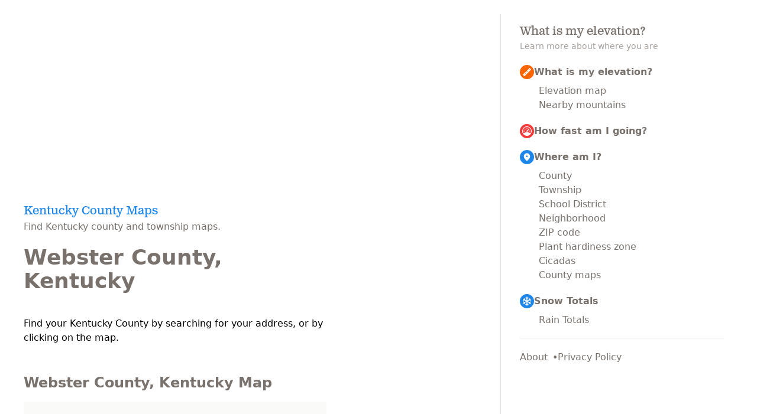

--- FILE ---
content_type: text/html;charset=utf-8
request_url: https://whatismyelevation.com/county-map/kentucky/webster
body_size: 3806
content:
<!DOCTYPE html><html  lang="en"><head><meta charset="utf-8"><meta name="viewport" content="width=device-width, initial-scale=1"><title>Webster County, Kentucky Map - What county am I in?</title><script src="https://www.googletagmanager.com/gtag/js?id=G-2VV9BVGCG6" async></script><link rel="stylesheet" href="/_nuxt/entry.DP5bgdIF.css" crossorigin><link rel="stylesheet" href="/_nuxt/MapWrapper.DAnDW25F.css" crossorigin><link rel="preload" href="/fonts/clarendon-text-pro/ClarendonTextPro-Regular.woff2" as="font" type="font/woff2" crossorigin="anonymous"><link rel="preload" href="/fonts/jetbrains-mono/JetBrainsMono-Regular-subset.woff2" as="font" type="font/woff2" crossorigin="anonymous"><link rel="modulepreload" as="script" crossorigin href="/_nuxt/TZSkefVP.js"><link rel="modulepreload" as="script" crossorigin href="/_nuxt/Bf1v3sct.js"><link rel="modulepreload" as="script" crossorigin href="/_nuxt/DBjx_pq_.js"><link rel="modulepreload" as="script" crossorigin href="/_nuxt/BLt8IU3N.js"><link rel="modulepreload" as="script" crossorigin href="/_nuxt/DdwtQaB-.js"><link rel="modulepreload" as="script" crossorigin href="/_nuxt/QTsEZA-f.js"><link rel="modulepreload" as="script" crossorigin href="/_nuxt/DlAUqK2U.js"><link rel="modulepreload" as="script" crossorigin href="/_nuxt/BzHN8L_n.js"><link rel="modulepreload" as="script" crossorigin href="/_nuxt/RWQsE0Li.js"><link rel="modulepreload" as="script" crossorigin href="/_nuxt/QbY8GFWk.js"><link rel="modulepreload" as="script" crossorigin href="/_nuxt/CdAHiplx.js"><link rel="modulepreload" as="script" crossorigin href="/_nuxt/CjMECYpg.js"><link rel="preload" as="fetch" fetchpriority="low" crossorigin="anonymous" href="/_nuxt/builds/meta/a551d8d9-6e6e-43a0-84a1-b6973b25b8b1.json"><link rel="prefetch" as="script" crossorigin href="/_nuxt/DRQUM5yq.js"><meta name="description" content="View a map of Webster County, Kentucky, find what Kentucky County you are in, and see official Webster County, Kentucky resources and information."><script type="module" src="/_nuxt/TZSkefVP.js" crossorigin></script></head><body  class="page-county-map-state-county"><div id="__nuxt"><!--[--><div container mx-auto flex flex-col w-auto divide-y-2 lg:divide-y-none lg:divide-x-2 divide-stone-200 p-2 lg:p-6 lg:flex-row><main flex-grow p-4><!--[--><!--[--><div class="menu-popover relative sticky z-10 top-2 mb-4 lg:hidden" data-headlessui-state><!----><!--[--><button class="font-mono flex items-center outline-none gap-2 text-lg sm:text-4 rounded hover:text-stone-400 active:text-stone-600 focus:text-stone-700 focus:drop-shadow-lg focus:bg-opacity-100 bg-white! bg-opacity-90! backdrop-blur-sm p-1 px-2 rounded-2 -ml-1 transition lg:hidden" id="headlessui-popover-button-v-1" type="button" aria-expanded="false" data-headlessui-state><span class="i-material-symbols-menu-rounded"></span> Menu</button><!----><!--]--><!----></div><!--]--><div hidden style="position:fixed;top:1;left:1;width:1;height:0;padding:0;margin:-1;overflow:hidden;clip:rect(0, 0, 0, 0);white-space:nowrap;border-width:0;display:none;"></div><!--]--><!--[--><div max-w-lg><div class="adthrive-header min-h-[280px] overflow-hidden"></div><!----><div pb-5><h2 font-slab text-lg sm:text-xl text-brand-blue><a href="/county-map/kentucky" class="hover:text-blue-300">Kentucky County Maps</a></h2><p text-stone-500> Find Kentucky county and township maps. </p></div><h1 text-3xl sm:text-4xl font-semibold text-stone-500>Webster County, Kentucky</h1><div py-10 space-y-12><p> Find your Kentucky County by searching for your address, or by clicking on the map. </p><div space-y-4><h2 text-2xl font-semibold text-stone-500>Webster County, Kentucky Map</h2><div w-full h-lg bg-stone-50><div relative w-full min-h-lg><!--[--><div w-full h-lg flex justify-center items-center text-stone-400 text-xl>Loading map…</div><!--]--></div></div><p> An detailed map of Webster County. Click on a nearby County to view more information about that County. </p><p><a href="/what-county-am-i-in" class="text-stone-100 font-mono text-4 px-2 py-1 rounded shadow-stone-200 shadow-md hover:opacity-90 hover:shadow-stone-300 hover:shadow-md active:shadow-stone-400 inline-flex gap-2 items-center disabled:opacity-40 disabled:cursor-not-allowed bg-blue-400 hover:bg-blue-500 active:bg-blue-700"><span class="inline-block i-material-symbols-my-location-rounded"></span><!--[--> Locate my Kentucky county<!--]--></a></p></div><!----><div space-y-4><h2 text-xl sm:text-2xl font-semibold text-stone-500> Map of Counties in Kentucky</h2><div w-full h-lg bg-stone-50><div relative w-full min-h-lg><!--[--><div w-full h-lg flex justify-center items-center text-stone-400 text-xl>Loading map…</div><!--]--></div></div><p> An interactive map of Counties in Kentucky. Click on a County to view more information about that County. </p></div><!----><div space-y-4><h2 text-xl sm:text-2xl font-semibold text-stone-500>What is this?</h2><p> This site has an interactive map of Kentucky Counties. Click on the map to find your Kentucky county, and view more details. You can also search for your address and use your GPS to find your Kentucky County. </p><p> Find what County you are in, and see official Kentucky County resources and information. Find any county in the United Stated, along with resources and links to official County websites. See a County map and local details. Looking for what county you are currently in? Find out on this map or <a href="/what-county-am-i-in" class="" font-semibold hover:text-stone-400>use your device GPS to see what county you are in</a>. </p></div><!----></div></div><!--]--></main><aside class="mt-4 lg:mt-0 lg:w-1/3 p-4 lg:px-8 text-stone-600 lg:block"><div class="h-full"><!----><div pb-1><h2 text-lg md:text-xl text-stone-500 font-slab>What is my elevation?</h2><p text-stone-400 text-sm>Learn more about where you are</p></div><div class="grid grid-auto-fit gap-7 lg:gap-5 py-lg pt-lg"><div class="flex flex-col text-stone-500 group"><a href="/" class="flex gap-2 font-semibold hover:text-black items-start pb-2 lg:pb-0"><div class="inline-block rounded-full p-1 bg-brand-orange group-hover:scale-120 group-hover:drop-shadow transition"><div bg-white i-mdi-ruler></div></div> What is my elevation? </a><div class="flex flex-col pl-8 pt-2 gap-4 lg:gap-2"><a href="/map" class="" hover:text-black>Elevation map</a><a href="/peaks" class="" hover:text-black>Nearby mountains</a></div></div><div class="flex flex-col text-stone-500 group"><a href="/how-fast-am-i-going" class="flex gap-2 font-semibold hover:text-black items-start"><div class="items-start inline-block rounded-full p-1 bg-brand-red group-hover:scale-120 group-hover:drop-shadow transition"><div bg-white i-bi-speedometer></div></div> How fast am I going? </a></div><div class="flex flex-col text-stone-500 group"><a href="/what-is-my-address" class="flex gap-2 font-semibold hover:text-black items-start pb-2 lg:pb-0"><div class="inline-block rounded-full p-1 bg-brand-blue group-hover:scale-120 group-hover:drop-shadow transition"><div bg-white i-material-symbols-location-on-rounded></div></div> Where am I? </a><div class="flex flex-col pl-8 pt-2 gap-4 lg:gap-2"><a href="/what-county-am-i-in" class="" hover:text-black>County</a><a href="/what-township-am-i-in" class="" hover:text-black>Township</a><a href="/what-school-district-am-i-in" class="" hover:text-black>School District</a><a href="/what-neighborhood-am-i-in" class="" hover:text-black>Neighborhood</a><a href="/what-is-my-zipcode" class="" hover:text-black>ZIP code</a><a href="/what-zone-am-i-in" class="" hover:text-black>Plant hardiness zone </a><a href="/cicadas-near-me" class="" hover:text-black>Cicadas </a><a href="/county-map" class="" hover:text-black>County maps</a></div></div><div class="flex flex-col text-stone-500 group"><a href="/snow-totals" class="flex gap-2 font-semibold hover:text-black items-start pb-2 lg:pb-0"><div class="inline-block rounded-full p-1 bg-brand-blue group-hover:scale-120 group-hover:drop-shadow transition"><div bg-white i-ion-snow-sharp></div></div> Snow Totals </a><div flex flex-col pl-8 pt-2 gap-4 lg:gap-2><a href="/rain-totals" class="" hover:text-black>Rain Totals</a></div></div></div><hr><div flex gap-2 text-stone-500 pt-5><a href="/about" class="after:content-[&#39;•&#39;] after:ml-2 after:text-stone-500" hover:text-black>About</a><a href="/about/privacy" class="" hover:text-black>Privacy Policy</a></div><!----></div></aside></div><span></span><!--]--></div><div id="teleports"></div><script type="application/json" data-nuxt-data="nuxt-app" data-ssr="true" id="__NUXT_DATA__">[["ShallowReactive",1],{"data":2,"state":28,"once":38,"_errors":39,"serverRendered":47,"path":48},["ShallowReactive",3],{"$faOExRWNXUT0OfslBv1u2jJbX7khL3sg1vroNm1_TDRk":4},{"bbox":5,"name":10,"id":11,"wiki":12,"countyType":13,"fullName":16,"center":17,"state":20},[6,7,8,9],-87.933,37.3506,-87.3751,37.6475,"Webster","21233","Webster_County,_Kentucky",{"one":14,"many":15},"County","Counties","Webster County, Kentucky",{"latitude":18,"longitude":19},37.499,-87.654,{"bbox":21,"name":26,"id":27},[22,23,24,25],-89.5715,36.4979,-81.9683,39.1474,"Kentucky","21",["Reactive",29],{"$ssite-config":30},{"_priority":31,"env":35,"name":36,"url":37},{"name":32,"env":33,"url":34},-10,-15,-3,"production","nuxt-app","https://whatismyelevation.com",["Set"],["ShallowReactive",40],{"$faOExRWNXUT0OfslBv1u2jJbX7khL3sg1vroNm1_TDRk":-1,"$f2NbCYGvZa9nEuWt1sISBbpXZhLvTJr2jXIm2GqkJbuc":41},["NuxtError",42],{"message":43,"statusCode":44,"statusMessage":45,"data":46},"[GET] \"https://en.wikipedia.org/api/rest_v1/page/summary/Webster_County,_Kentucky\": 403 Forbidden",403,"Forbidden","Please set a user-agent and respect our robot policy https://w.wiki/4wJS. See also https://phabricator.wikimedia.org/T400119.\n",true,"/county-map/kentucky/webster"]</script><script>window.__NUXT__={};window.__NUXT__.config={public:{mapkitApiKey:"eyJraWQiOiIyN1g2QjRTVVI0IiwidHlwIjoiSldUIiwiYWxnIjoiRVMyNTYifQ.eyJpc3MiOiI1NTYyUks5MjM1IiwiaWF0IjoxNzI5MjY3ODk4LCJvcmlnaW4iOiJ3aGF0aXNteWVsZXZhdGlvbi5jb20ifQ.dZFhX-tHaByhT2D3TpwaVbzT5lnqdqU9UTR316NpP9H6UOnucj2-uP6pd062DV5ZX3c11Q8hC6aZ1ZqPh6wS7g",mockGeolocation:false,content:{wsUrl:""},mdc:{components:{prose:true,map:{}},headings:{anchorLinks:false}}},app:{baseURL:"/",buildId:"a551d8d9-6e6e-43a0-84a1-b6973b25b8b1",buildAssetsDir:"/_nuxt/",cdnURL:""}}</script><script defer src="https://static.cloudflareinsights.com/beacon.min.js/vcd15cbe7772f49c399c6a5babf22c1241717689176015" integrity="sha512-ZpsOmlRQV6y907TI0dKBHq9Md29nnaEIPlkf84rnaERnq6zvWvPUqr2ft8M1aS28oN72PdrCzSjY4U6VaAw1EQ==" data-cf-beacon='{"version":"2024.11.0","token":"2036d2d0657f467cb75e4388b84b0601","r":1,"server_timing":{"name":{"cfCacheStatus":true,"cfEdge":true,"cfExtPri":true,"cfL4":true,"cfOrigin":true,"cfSpeedBrain":true},"location_startswith":null}}' crossorigin="anonymous"></script>
</body></html>

--- FILE ---
content_type: application/javascript
request_url: https://whatismyelevation.com/_nuxt/TZSkefVP.js
body_size: 103207
content:
const __vite__mapDeps=(i,m=__vite__mapDeps,d=(m.f||(m.f=["./Bty60FoC.js","./DBjx_pq_.js","./BebMN3fP.js","./BX3RNvwZ.js","./BzHN8L_n.js","./CfS6U-NG.js","./B5lpm9aH.js","./Btjjn46H.js","./QbY8GFWk.js","./C2lDPhht.js","./DYaYgMmW.js","./C_yh9Dbz.js","./DRQUM5yq.js","./DlAUqK2U.js","./BdQIBCjW.js","./B8H8ZAoK.js","./wFYIAMUp.js","./Bqnl75kD.js","./awVzewg2.js","./B3PQF9wr.js","./-kJkl3a7.js","./s-CC3Gnh.js","./CPrcnFa6.js","./BWKms_5r.js","./BF6HLfhh.js","./DgZAcnax.js","./Dd8W_CdN.js","./CDffjTRa.js","./CeNw2iPI.js","./DBUja_BF.js","./BZiDsN0C.js","./sH27J5es.js","./CqeiOOk1.js","./BJU4B3wC.js","./BM926mbr.js","./C2paASUc.js","./BeapHCGj.js","./UOs-fLDL.js","./DES-28f3.js","./CaCUbPdE.js","./CKzmURay.js","./DNOsG5rL.js","./BgPDRmon.js","./Bxdj1_fM.js","./CO5uVCdv.js","./D00hIImr.js","./BAUmeoK1.js","./GAzuyAwY.js","./nNRR3Ahh.js","./Buyff2Ht.js","./BtfmsL7k.js","./BLt8IU3N.js","./CTb0BaC-.js","./BELLcLHk.js","./B1Eb22Uh.js","./Q8YUqF0k.js","./Bf1v3sct.js","./bBB6byZs.js","./DLY1Dhm9.js","./C5CPZjkW.js","./CRF4CBpt.js","./Caj5br9L.js","./DBEcL80w.js","./DedqD0H6.js","./KFAN31sQ.js","./BwXSxP0V.js","./ProsePre.D5orA6B_.css","./Q7II-hgG.js","./VTWCaMAj.js","./Clm_-A1p.js","./6jpKWR-h.js","./Bo_u0hDT.js","./Dv_Qpytx.js","./DJQLkqyo.js","./YN-XzWk-.js"])))=>i.map(i=>d[i]);
(function(){const t=document.createElement("link").relList;if(t&&t.supports&&t.supports("modulepreload"))return;for(const o of document.querySelectorAll('link[rel="modulepreload"]'))r(o);new MutationObserver(o=>{for(const s of o)if(s.type==="childList")for(const i of s.addedNodes)i.tagName==="LINK"&&i.rel==="modulepreload"&&r(i)}).observe(document,{childList:!0,subtree:!0});function n(o){const s={};return o.integrity&&(s.integrity=o.integrity),o.referrerPolicy&&(s.referrerPolicy=o.referrerPolicy),o.crossOrigin==="use-credentials"?s.credentials="include":o.crossOrigin==="anonymous"?s.credentials="omit":s.credentials="same-origin",s}function r(o){if(o.ep)return;o.ep=!0;const s=n(o);fetch(o.href,s)}})();/**
* @vue/shared v3.5.18
* (c) 2018-present Yuxi (Evan) You and Vue contributors
* @license MIT
**//*! #__NO_SIDE_EFFECTS__ */function Pi(e){const t=Object.create(null);for(const n of e.split(","))t[n]=1;return n=>n in t}const we={},zn=[],Ft=()=>{},_d=()=>!1,qr=e=>e.charCodeAt(0)===111&&e.charCodeAt(1)===110&&(e.charCodeAt(2)>122||e.charCodeAt(2)<97),Ai=e=>e.startsWith("onUpdate:"),Ue=Object.assign,xi=(e,t)=>{const n=e.indexOf(t);n>-1&&e.splice(n,1)},bd=Object.prototype.hasOwnProperty,_e=(e,t)=>bd.call(e,t),re=Array.isArray,Kn=e=>zr(e)==="[object Map]",ac=e=>zr(e)==="[object Set]",wd=e=>zr(e)==="[object RegExp]",oe=e=>typeof e=="function",Ae=e=>typeof e=="string",tn=e=>typeof e=="symbol",Te=e=>e!==null&&typeof e=="object",Ci=e=>(Te(e)||oe(e))&&oe(e.then)&&oe(e.catch),lc=Object.prototype.toString,zr=e=>lc.call(e),Ed=e=>zr(e).slice(8,-1),Ri=e=>zr(e)==="[object Object]",Oi=e=>Ae(e)&&e!=="NaN"&&e[0]!=="-"&&""+parseInt(e,10)===e,Gn=Pi(",key,ref,ref_for,ref_key,onVnodeBeforeMount,onVnodeMounted,onVnodeBeforeUpdate,onVnodeUpdated,onVnodeBeforeUnmount,onVnodeUnmounted"),Uo=e=>{const t=Object.create(null);return n=>t[n]||(t[n]=e(n))},Sd=/-(\w)/g,wt=Uo(e=>e.replace(Sd,(t,n)=>n?n.toUpperCase():"")),Td=/\B([A-Z])/g,Fn=Uo(e=>e.replace(Td,"-$1").toLowerCase()),Vo=Uo(e=>e.charAt(0).toUpperCase()+e.slice(1)),us=Uo(e=>e?`on${Vo(e)}`:""),Jt=(e,t)=>!Object.is(e,t),Yn=(e,...t)=>{for(let n=0;n<e.length;n++)e[n](...t)},js=(e,t,n,r=!1)=>{Object.defineProperty(e,t,{configurable:!0,enumerable:!1,writable:r,value:n})},Bs=e=>{const t=parseFloat(e);return isNaN(t)?e:t},cc=e=>{const t=Ae(e)?Number(e):NaN;return isNaN(t)?e:t};let ma;const Wo=()=>ma||(ma=typeof globalThis<"u"?globalThis:typeof self<"u"?self:typeof window<"u"?window:typeof global<"u"?global:{});function qo(e){if(re(e)){const t={};for(let n=0;n<e.length;n++){const r=e[n],o=Ae(r)?Cd(r):qo(r);if(o)for(const s in o)t[s]=o[s]}return t}else if(Ae(e)||Te(e))return e}const Pd=/;(?![^(]*\))/g,Ad=/:([^]+)/,xd=/\/\*[^]*?\*\//g;function Cd(e){const t={};return e.replace(xd,"").split(Pd).forEach(n=>{if(n){const r=n.split(Ad);r.length>1&&(t[r[0].trim()]=r[1].trim())}}),t}function cr(e){let t="";if(Ae(e))t=e;else if(re(e))for(let n=0;n<e.length;n++){const r=cr(e[n]);r&&(t+=r+" ")}else if(Te(e))for(const n in e)e[n]&&(t+=n+" ");return t.trim()}function Iw(e){if(!e)return null;let{class:t,style:n}=e;return t&&!Ae(t)&&(e.class=cr(t)),n&&(e.style=qo(n)),e}const Rd="itemscope,allowfullscreen,formnovalidate,ismap,nomodule,novalidate,readonly",Od=Pi(Rd);function uc(e){return!!e||e===""}const fc=e=>!!(e&&e.__v_isRef===!0),Us=e=>Ae(e)?e:e==null?"":re(e)||Te(e)&&(e.toString===lc||!oe(e.toString))?fc(e)?Us(e.value):JSON.stringify(e,dc,2):String(e),dc=(e,t)=>fc(t)?dc(e,t.value):Kn(t)?{[`Map(${t.size})`]:[...t.entries()].reduce((n,[r,o],s)=>(n[fs(r,s)+" =>"]=o,n),{})}:ac(t)?{[`Set(${t.size})`]:[...t.values()].map(n=>fs(n))}:tn(t)?fs(t):Te(t)&&!re(t)&&!Ri(t)?String(t):t,fs=(e,t="")=>{var n;return tn(e)?`Symbol(${(n=e.description)!=null?n:t})`:e};/**
* @vue/reactivity v3.5.18
* (c) 2018-present Yuxi (Evan) You and Vue contributors
* @license MIT
**/let Je;class pc{constructor(t=!1){this.detached=t,this._active=!0,this._on=0,this.effects=[],this.cleanups=[],this._isPaused=!1,this.parent=Je,!t&&Je&&(this.index=(Je.scopes||(Je.scopes=[])).push(this)-1)}get active(){return this._active}pause(){if(this._active){this._isPaused=!0;let t,n;if(this.scopes)for(t=0,n=this.scopes.length;t<n;t++)this.scopes[t].pause();for(t=0,n=this.effects.length;t<n;t++)this.effects[t].pause()}}resume(){if(this._active&&this._isPaused){this._isPaused=!1;let t,n;if(this.scopes)for(t=0,n=this.scopes.length;t<n;t++)this.scopes[t].resume();for(t=0,n=this.effects.length;t<n;t++)this.effects[t].resume()}}run(t){if(this._active){const n=Je;try{return Je=this,t()}finally{Je=n}}}on(){++this._on===1&&(this.prevScope=Je,Je=this)}off(){this._on>0&&--this._on===0&&(Je=this.prevScope,this.prevScope=void 0)}stop(t){if(this._active){this._active=!1;let n,r;for(n=0,r=this.effects.length;n<r;n++)this.effects[n].stop();for(this.effects.length=0,n=0,r=this.cleanups.length;n<r;n++)this.cleanups[n]();if(this.cleanups.length=0,this.scopes){for(n=0,r=this.scopes.length;n<r;n++)this.scopes[n].stop(!0);this.scopes.length=0}if(!this.detached&&this.parent&&!t){const o=this.parent.scopes.pop();o&&o!==this&&(this.parent.scopes[this.index]=o,o.index=this.index)}this.parent=void 0}}}function hc(e){return new pc(e)}function zo(){return Je}function mc(e,t=!1){Je&&Je.cleanups.push(e)}let Se;const ds=new WeakSet;class gc{constructor(t){this.fn=t,this.deps=void 0,this.depsTail=void 0,this.flags=5,this.next=void 0,this.cleanup=void 0,this.scheduler=void 0,Je&&Je.active&&Je.effects.push(this)}pause(){this.flags|=64}resume(){this.flags&64&&(this.flags&=-65,ds.has(this)&&(ds.delete(this),this.trigger()))}notify(){this.flags&2&&!(this.flags&32)||this.flags&8||yc(this)}run(){if(!(this.flags&1))return this.fn();this.flags|=2,ga(this),_c(this);const t=Se,n=Ct;Se=this,Ct=!0;try{return this.fn()}finally{bc(this),Se=t,Ct=n,this.flags&=-3}}stop(){if(this.flags&1){for(let t=this.deps;t;t=t.nextDep)Mi(t);this.deps=this.depsTail=void 0,ga(this),this.onStop&&this.onStop(),this.flags&=-2}}trigger(){this.flags&64?ds.add(this):this.scheduler?this.scheduler():this.runIfDirty()}runIfDirty(){Vs(this)&&this.run()}get dirty(){return Vs(this)}}let vc=0,Pr,Ar;function yc(e,t=!1){if(e.flags|=8,t){e.next=Ar,Ar=e;return}e.next=Pr,Pr=e}function ki(){vc++}function Li(){if(--vc>0)return;if(Ar){let t=Ar;for(Ar=void 0;t;){const n=t.next;t.next=void 0,t.flags&=-9,t=n}}let e;for(;Pr;){let t=Pr;for(Pr=void 0;t;){const n=t.next;if(t.next=void 0,t.flags&=-9,t.flags&1)try{t.trigger()}catch(r){e||(e=r)}t=n}}if(e)throw e}function _c(e){for(let t=e.deps;t;t=t.nextDep)t.version=-1,t.prevActiveLink=t.dep.activeLink,t.dep.activeLink=t}function bc(e){let t,n=e.depsTail,r=n;for(;r;){const o=r.prevDep;r.version===-1?(r===n&&(n=o),Mi(r),kd(r)):t=r,r.dep.activeLink=r.prevActiveLink,r.prevActiveLink=void 0,r=o}e.deps=t,e.depsTail=n}function Vs(e){for(let t=e.deps;t;t=t.nextDep)if(t.dep.version!==t.version||t.dep.computed&&(wc(t.dep.computed)||t.dep.version!==t.version))return!0;return!!e._dirty}function wc(e){if(e.flags&4&&!(e.flags&16)||(e.flags&=-17,e.globalVersion===$r)||(e.globalVersion=$r,!e.isSSR&&e.flags&128&&(!e.deps&&!e._dirty||!Vs(e))))return;e.flags|=2;const t=e.dep,n=Se,r=Ct;Se=e,Ct=!0;try{_c(e);const o=e.fn(e._value);(t.version===0||Jt(o,e._value))&&(e.flags|=128,e._value=o,t.version++)}catch(o){throw t.version++,o}finally{Se=n,Ct=r,bc(e),e.flags&=-3}}function Mi(e,t=!1){const{dep:n,prevSub:r,nextSub:o}=e;if(r&&(r.nextSub=o,e.prevSub=void 0),o&&(o.prevSub=r,e.nextSub=void 0),n.subs===e&&(n.subs=r,!r&&n.computed)){n.computed.flags&=-5;for(let s=n.computed.deps;s;s=s.nextDep)Mi(s,!0)}!t&&!--n.sc&&n.map&&n.map.delete(n.key)}function kd(e){const{prevDep:t,nextDep:n}=e;t&&(t.nextDep=n,e.prevDep=void 0),n&&(n.prevDep=t,e.nextDep=void 0)}let Ct=!0;const Ec=[];function Qt(){Ec.push(Ct),Ct=!1}function Xt(){const e=Ec.pop();Ct=e===void 0?!0:e}function ga(e){const{cleanup:t}=e;if(e.cleanup=void 0,t){const n=Se;Se=void 0;try{t()}finally{Se=n}}}let $r=0;class Ld{constructor(t,n){this.sub=t,this.dep=n,this.version=n.version,this.nextDep=this.prevDep=this.nextSub=this.prevSub=this.prevActiveLink=void 0}}class Ko{constructor(t){this.computed=t,this.version=0,this.activeLink=void 0,this.subs=void 0,this.map=void 0,this.key=void 0,this.sc=0,this.__v_skip=!0}track(t){if(!Se||!Ct||Se===this.computed)return;let n=this.activeLink;if(n===void 0||n.sub!==Se)n=this.activeLink=new Ld(Se,this),Se.deps?(n.prevDep=Se.depsTail,Se.depsTail.nextDep=n,Se.depsTail=n):Se.deps=Se.depsTail=n,Sc(n);else if(n.version===-1&&(n.version=this.version,n.nextDep)){const r=n.nextDep;r.prevDep=n.prevDep,n.prevDep&&(n.prevDep.nextDep=r),n.prevDep=Se.depsTail,n.nextDep=void 0,Se.depsTail.nextDep=n,Se.depsTail=n,Se.deps===n&&(Se.deps=r)}return n}trigger(t){this.version++,$r++,this.notify(t)}notify(t){ki();try{for(let n=this.subs;n;n=n.prevSub)n.sub.notify()&&n.sub.dep.notify()}finally{Li()}}}function Sc(e){if(e.dep.sc++,e.sub.flags&4){const t=e.dep.computed;if(t&&!e.dep.subs){t.flags|=20;for(let r=t.deps;r;r=r.nextDep)Sc(r)}const n=e.dep.subs;n!==e&&(e.prevSub=n,n&&(n.nextSub=e)),e.dep.subs=e}}const To=new WeakMap,An=Symbol(""),Ws=Symbol(""),Dr=Symbol("");function Qe(e,t,n){if(Ct&&Se){let r=To.get(e);r||To.set(e,r=new Map);let o=r.get(n);o||(r.set(n,o=new Ko),o.map=r,o.key=n),o.track()}}function Kt(e,t,n,r,o,s){const i=To.get(e);if(!i){$r++;return}const a=l=>{l&&l.trigger()};if(ki(),t==="clear")i.forEach(a);else{const l=re(e),u=l&&Oi(n);if(l&&n==="length"){const c=Number(r);i.forEach((f,p)=>{(p==="length"||p===Dr||!tn(p)&&p>=c)&&a(f)})}else switch((n!==void 0||i.has(void 0))&&a(i.get(n)),u&&a(i.get(Dr)),t){case"add":l?u&&a(i.get("length")):(a(i.get(An)),Kn(e)&&a(i.get(Ws)));break;case"delete":l||(a(i.get(An)),Kn(e)&&a(i.get(Ws)));break;case"set":Kn(e)&&a(i.get(An));break}}Li()}function Md(e,t){const n=To.get(e);return n&&n.get(t)}function Hn(e){const t=me(e);return t===e?t:(Qe(t,"iterate",Dr),bt(e)?t:t.map(ze))}function Go(e){return Qe(e=me(e),"iterate",Dr),e}const $d={__proto__:null,[Symbol.iterator](){return ps(this,Symbol.iterator,ze)},concat(...e){return Hn(this).concat(...e.map(t=>re(t)?Hn(t):t))},entries(){return ps(this,"entries",e=>(e[1]=ze(e[1]),e))},every(e,t){return Ut(this,"every",e,t,void 0,arguments)},filter(e,t){return Ut(this,"filter",e,t,n=>n.map(ze),arguments)},find(e,t){return Ut(this,"find",e,t,ze,arguments)},findIndex(e,t){return Ut(this,"findIndex",e,t,void 0,arguments)},findLast(e,t){return Ut(this,"findLast",e,t,ze,arguments)},findLastIndex(e,t){return Ut(this,"findLastIndex",e,t,void 0,arguments)},forEach(e,t){return Ut(this,"forEach",e,t,void 0,arguments)},includes(...e){return hs(this,"includes",e)},indexOf(...e){return hs(this,"indexOf",e)},join(e){return Hn(this).join(e)},lastIndexOf(...e){return hs(this,"lastIndexOf",e)},map(e,t){return Ut(this,"map",e,t,void 0,arguments)},pop(){return gr(this,"pop")},push(...e){return gr(this,"push",e)},reduce(e,...t){return va(this,"reduce",e,t)},reduceRight(e,...t){return va(this,"reduceRight",e,t)},shift(){return gr(this,"shift")},some(e,t){return Ut(this,"some",e,t,void 0,arguments)},splice(...e){return gr(this,"splice",e)},toReversed(){return Hn(this).toReversed()},toSorted(e){return Hn(this).toSorted(e)},toSpliced(...e){return Hn(this).toSpliced(...e)},unshift(...e){return gr(this,"unshift",e)},values(){return ps(this,"values",ze)}};function ps(e,t,n){const r=Go(e),o=r[t]();return r!==e&&!bt(e)&&(o._next=o.next,o.next=()=>{const s=o._next();return s.value&&(s.value=n(s.value)),s}),o}const Dd=Array.prototype;function Ut(e,t,n,r,o,s){const i=Go(e),a=i!==e&&!bt(e),l=i[t];if(l!==Dd[t]){const f=l.apply(e,s);return a?ze(f):f}let u=n;i!==e&&(a?u=function(f,p){return n.call(this,ze(f),p,e)}:n.length>2&&(u=function(f,p){return n.call(this,f,p,e)}));const c=l.call(i,u,r);return a&&o?o(c):c}function va(e,t,n,r){const o=Go(e);let s=n;return o!==e&&(bt(e)?n.length>3&&(s=function(i,a,l){return n.call(this,i,a,l,e)}):s=function(i,a,l){return n.call(this,i,ze(a),l,e)}),o[t](s,...r)}function hs(e,t,n){const r=me(e);Qe(r,"iterate",Dr);const o=r[t](...n);return(o===-1||o===!1)&&$i(n[0])?(n[0]=me(n[0]),r[t](...n)):o}function gr(e,t,n=[]){Qt(),ki();const r=me(e)[t].apply(e,n);return Li(),Xt(),r}const Id=Pi("__proto__,__v_isRef,__isVue"),Tc=new Set(Object.getOwnPropertyNames(Symbol).filter(e=>e!=="arguments"&&e!=="caller").map(e=>Symbol[e]).filter(tn));function Nd(e){tn(e)||(e=String(e));const t=me(this);return Qe(t,"has",e),t.hasOwnProperty(e)}class Pc{constructor(t=!1,n=!1){this._isReadonly=t,this._isShallow=n}get(t,n,r){if(n==="__v_skip")return t.__v_skip;const o=this._isReadonly,s=this._isShallow;if(n==="__v_isReactive")return!o;if(n==="__v_isReadonly")return o;if(n==="__v_isShallow")return s;if(n==="__v_raw")return r===(o?s?kc:Oc:s?Rc:Cc).get(t)||Object.getPrototypeOf(t)===Object.getPrototypeOf(r)?t:void 0;const i=re(t);if(!o){let l;if(i&&(l=$d[n]))return l;if(n==="hasOwnProperty")return Nd}const a=Reflect.get(t,n,Me(t)?t:r);return(tn(n)?Tc.has(n):Id(n))||(o||Qe(t,"get",n),s)?a:Me(a)?i&&Oi(n)?a:a.value:Te(a)?o?Kr(a):ht(a):a}}class Ac extends Pc{constructor(t=!1){super(!1,t)}set(t,n,r,o){let s=t[n];if(!this._isShallow){const l=Zt(s);if(!bt(r)&&!Zt(r)&&(s=me(s),r=me(r)),!re(t)&&Me(s)&&!Me(r))return l?!1:(s.value=r,!0)}const i=re(t)&&Oi(n)?Number(n)<t.length:_e(t,n),a=Reflect.set(t,n,r,Me(t)?t:o);return t===me(o)&&(i?Jt(r,s)&&Kt(t,"set",n,r):Kt(t,"add",n,r)),a}deleteProperty(t,n){const r=_e(t,n);t[n];const o=Reflect.deleteProperty(t,n);return o&&r&&Kt(t,"delete",n,void 0),o}has(t,n){const r=Reflect.has(t,n);return(!tn(n)||!Tc.has(n))&&Qe(t,"has",n),r}ownKeys(t){return Qe(t,"iterate",re(t)?"length":An),Reflect.ownKeys(t)}}class xc extends Pc{constructor(t=!1){super(!0,t)}set(t,n){return!0}deleteProperty(t,n){return!0}}const Fd=new Ac,Hd=new xc,jd=new Ac(!0),Bd=new xc(!0),qs=e=>e,Xr=e=>Reflect.getPrototypeOf(e);function Ud(e,t,n){return function(...r){const o=this.__v_raw,s=me(o),i=Kn(s),a=e==="entries"||e===Symbol.iterator&&i,l=e==="keys"&&i,u=o[e](...r),c=n?qs:t?Po:ze;return!t&&Qe(s,"iterate",l?Ws:An),{next(){const{value:f,done:p}=u.next();return p?{value:f,done:p}:{value:a?[c(f[0]),c(f[1])]:c(f),done:p}},[Symbol.iterator](){return this}}}}function Zr(e){return function(...t){return e==="delete"?!1:e==="clear"?void 0:this}}function Vd(e,t){const n={get(o){const s=this.__v_raw,i=me(s),a=me(o);e||(Jt(o,a)&&Qe(i,"get",o),Qe(i,"get",a));const{has:l}=Xr(i),u=t?qs:e?Po:ze;if(l.call(i,o))return u(s.get(o));if(l.call(i,a))return u(s.get(a));s!==i&&s.get(o)},get size(){const o=this.__v_raw;return!e&&Qe(me(o),"iterate",An),Reflect.get(o,"size",o)},has(o){const s=this.__v_raw,i=me(s),a=me(o);return e||(Jt(o,a)&&Qe(i,"has",o),Qe(i,"has",a)),o===a?s.has(o):s.has(o)||s.has(a)},forEach(o,s){const i=this,a=i.__v_raw,l=me(a),u=t?qs:e?Po:ze;return!e&&Qe(l,"iterate",An),a.forEach((c,f)=>o.call(s,u(c),u(f),i))}};return Ue(n,e?{add:Zr("add"),set:Zr("set"),delete:Zr("delete"),clear:Zr("clear")}:{add(o){!t&&!bt(o)&&!Zt(o)&&(o=me(o));const s=me(this);return Xr(s).has.call(s,o)||(s.add(o),Kt(s,"add",o,o)),this},set(o,s){!t&&!bt(s)&&!Zt(s)&&(s=me(s));const i=me(this),{has:a,get:l}=Xr(i);let u=a.call(i,o);u||(o=me(o),u=a.call(i,o));const c=l.call(i,o);return i.set(o,s),u?Jt(s,c)&&Kt(i,"set",o,s):Kt(i,"add",o,s),this},delete(o){const s=me(this),{has:i,get:a}=Xr(s);let l=i.call(s,o);l||(o=me(o),l=i.call(s,o)),a&&a.call(s,o);const u=s.delete(o);return l&&Kt(s,"delete",o,void 0),u},clear(){const o=me(this),s=o.size!==0,i=o.clear();return s&&Kt(o,"clear",void 0,void 0),i}}),["keys","values","entries",Symbol.iterator].forEach(o=>{n[o]=Ud(o,e,t)}),n}function Yo(e,t){const n=Vd(e,t);return(r,o,s)=>o==="__v_isReactive"?!e:o==="__v_isReadonly"?e:o==="__v_raw"?r:Reflect.get(_e(n,o)&&o in r?n:r,o,s)}const Wd={get:Yo(!1,!1)},qd={get:Yo(!1,!0)},zd={get:Yo(!0,!1)},Kd={get:Yo(!0,!0)},Cc=new WeakMap,Rc=new WeakMap,Oc=new WeakMap,kc=new WeakMap;function Gd(e){switch(e){case"Object":case"Array":return 1;case"Map":case"Set":case"WeakMap":case"WeakSet":return 2;default:return 0}}function Yd(e){return e.__v_skip||!Object.isExtensible(e)?0:Gd(Ed(e))}function ht(e){return Zt(e)?e:Jo(e,!1,Fd,Wd,Cc)}function It(e){return Jo(e,!1,jd,qd,Rc)}function Kr(e){return Jo(e,!0,Hd,zd,Oc)}function Lc(e){return Jo(e,!0,Bd,Kd,kc)}function Jo(e,t,n,r,o){if(!Te(e)||e.__v_raw&&!(t&&e.__v_isReactive))return e;const s=Yd(e);if(s===0)return e;const i=o.get(e);if(i)return i;const a=new Proxy(e,s===2?r:n);return o.set(e,a),a}function xn(e){return Zt(e)?xn(e.__v_raw):!!(e&&e.__v_isReactive)}function Zt(e){return!!(e&&e.__v_isReadonly)}function bt(e){return!!(e&&e.__v_isShallow)}function $i(e){return e?!!e.__v_raw:!1}function me(e){const t=e&&e.__v_raw;return t?me(t):e}function Jd(e){return!_e(e,"__v_skip")&&Object.isExtensible(e)&&js(e,"__v_skip",!0),e}const ze=e=>Te(e)?ht(e):e,Po=e=>Te(e)?Kr(e):e;function Me(e){return e?e.__v_isRef===!0:!1}function X(e){return Mc(e,!1)}function ke(e){return Mc(e,!0)}function Mc(e,t){return Me(e)?e:new Qd(e,t)}class Qd{constructor(t,n){this.dep=new Ko,this.__v_isRef=!0,this.__v_isShallow=!1,this._rawValue=n?t:me(t),this._value=n?t:ze(t),this.__v_isShallow=n}get value(){return this.dep.track(),this._value}set value(t){const n=this._rawValue,r=this.__v_isShallow||bt(t)||Zt(t);t=r?t:me(t),Jt(t,n)&&(this._rawValue=t,this._value=r?t:ze(t),this.dep.trigger())}}function Nw(e){e.dep&&e.dep.trigger()}function ae(e){return Me(e)?e.value:e}function se(e){return oe(e)?e():ae(e)}const Xd={get:(e,t,n)=>t==="__v_raw"?e:ae(Reflect.get(e,t,n)),set:(e,t,n,r)=>{const o=e[t];return Me(o)&&!Me(n)?(o.value=n,!0):Reflect.set(e,t,n,r)}};function $c(e){return xn(e)?e:new Proxy(e,Xd)}class Zd{constructor(t){this.__v_isRef=!0,this._value=void 0;const n=this.dep=new Ko,{get:r,set:o}=t(n.track.bind(n),n.trigger.bind(n));this._get=r,this._set=o}get value(){return this._value=this._get()}set value(t){this._set(t)}}function ep(e){return new Zd(e)}function Fw(e){const t=re(e)?new Array(e.length):{};for(const n in e)t[n]=Dc(e,n);return t}class tp{constructor(t,n,r){this._object=t,this._key=n,this._defaultValue=r,this.__v_isRef=!0,this._value=void 0}get value(){const t=this._object[this._key];return this._value=t===void 0?this._defaultValue:t}set value(t){this._object[this._key]=t}get dep(){return Md(me(this._object),this._key)}}class np{constructor(t){this._getter=t,this.__v_isRef=!0,this.__v_isReadonly=!0,this._value=void 0}get value(){return this._value=this._getter()}}function Qo(e,t,n){return Me(e)?e:oe(e)?new np(e):Te(e)&&arguments.length>1?Dc(e,t,n):X(e)}function Dc(e,t,n){const r=e[t];return Me(r)?r:new tp(e,t,n)}class rp{constructor(t,n,r){this.fn=t,this.setter=n,this._value=void 0,this.dep=new Ko(this),this.__v_isRef=!0,this.deps=void 0,this.depsTail=void 0,this.flags=16,this.globalVersion=$r-1,this.next=void 0,this.effect=this,this.__v_isReadonly=!n,this.isSSR=r}notify(){if(this.flags|=16,!(this.flags&8)&&Se!==this)return yc(this,!0),!0}get value(){const t=this.dep.track();return wc(this),t&&(t.version=this.dep.version),this._value}set value(t){this.setter&&this.setter(t)}}function op(e,t,n=!1){let r,o;return oe(e)?r=e:(r=e.get,o=e.set),new rp(r,o,n)}const eo={},Ao=new WeakMap;let wn;function sp(e,t=!1,n=wn){if(n){let r=Ao.get(n);r||Ao.set(n,r=[]),r.push(e)}}function ip(e,t,n=we){const{immediate:r,deep:o,once:s,scheduler:i,augmentJob:a,call:l}=n,u=v=>o?v:bt(v)||o===!1||o===0?Gt(v,1):Gt(v);let c,f,p,d,m=!1,g=!1;if(Me(e)?(f=()=>e.value,m=bt(e)):xn(e)?(f=()=>u(e),m=!0):re(e)?(g=!0,m=e.some(v=>xn(v)||bt(v)),f=()=>e.map(v=>{if(Me(v))return v.value;if(xn(v))return u(v);if(oe(v))return l?l(v,2):v()})):oe(e)?t?f=l?()=>l(e,2):e:f=()=>{if(p){Qt();try{p()}finally{Xt()}}const v=wn;wn=c;try{return l?l(e,3,[d]):e(d)}finally{wn=v}}:f=Ft,t&&o){const v=f,b=o===!0?1/0:o;f=()=>Gt(v(),b)}const E=zo(),S=()=>{c.stop(),E&&E.active&&xi(E.effects,c)};if(s&&t){const v=t;t=(...b)=>{v(...b),S()}}let _=g?new Array(e.length).fill(eo):eo;const h=v=>{if(!(!(c.flags&1)||!c.dirty&&!v))if(t){const b=c.run();if(o||m||(g?b.some((T,x)=>Jt(T,_[x])):Jt(b,_))){p&&p();const T=wn;wn=c;try{const x=[b,_===eo?void 0:g&&_[0]===eo?[]:_,d];_=b,l?l(t,3,x):t(...x)}finally{wn=T}}}else c.run()};return a&&a(h),c=new gc(f),c.scheduler=i?()=>i(h,!1):h,d=v=>sp(v,!1,c),p=c.onStop=()=>{const v=Ao.get(c);if(v){if(l)l(v,4);else for(const b of v)b();Ao.delete(c)}},t?r?h(!0):_=c.run():i?i(h.bind(null,!0),!0):c.run(),S.pause=c.pause.bind(c),S.resume=c.resume.bind(c),S.stop=S,S}function Gt(e,t=1/0,n){if(t<=0||!Te(e)||e.__v_skip||(n=n||new Set,n.has(e)))return e;if(n.add(e),t--,Me(e))Gt(e.value,t,n);else if(re(e))for(let r=0;r<e.length;r++)Gt(e[r],t,n);else if(ac(e)||Kn(e))e.forEach(r=>{Gt(r,t,n)});else if(Ri(e)){for(const r in e)Gt(e[r],t,n);for(const r of Object.getOwnPropertySymbols(e))Object.prototype.propertyIsEnumerable.call(e,r)&&Gt(e[r],t,n)}return e}/**
* @vue/runtime-core v3.5.18
* (c) 2018-present Yuxi (Evan) You and Vue contributors
* @license MIT
**/function Gr(e,t,n,r){try{return r?e(...r):e()}catch(o){ur(o,t,n)}}function Rt(e,t,n,r){if(oe(e)){const o=Gr(e,t,n,r);return o&&Ci(o)&&o.catch(s=>{ur(s,t,n)}),o}if(re(e)){const o=[];for(let s=0;s<e.length;s++)o.push(Rt(e[s],t,n,r));return o}}function ur(e,t,n,r=!0){const o=t?t.vnode:null,{errorHandler:s,throwUnhandledErrorInProduction:i}=t&&t.appContext.config||we;if(t){let a=t.parent;const l=t.proxy,u=`https://vuejs.org/error-reference/#runtime-${n}`;for(;a;){const c=a.ec;if(c){for(let f=0;f<c.length;f++)if(c[f](e,l,u)===!1)return}a=a.parent}if(s){Qt(),Gr(s,null,10,[e,l,u]),Xt();return}}ap(e,n,o,r,i)}function ap(e,t,n,r=!0,o=!1){if(o)throw e;console.error(e)}const nt=[];let $t=-1;const Jn=[];let ln=null,Bn=0;const Ic=Promise.resolve();let xo=null;function Ot(e){const t=xo||Ic;return e?t.then(this?e.bind(this):e):t}function lp(e){let t=$t+1,n=nt.length;for(;t<n;){const r=t+n>>>1,o=nt[r],s=Ir(o);s<e||s===e&&o.flags&2?t=r+1:n=r}return t}function Di(e){if(!(e.flags&1)){const t=Ir(e),n=nt[nt.length-1];!n||!(e.flags&2)&&t>=Ir(n)?nt.push(e):nt.splice(lp(t),0,e),e.flags|=1,Nc()}}function Nc(){xo||(xo=Ic.then(Fc))}function zs(e){re(e)?Jn.push(...e):ln&&e.id===-1?ln.splice(Bn+1,0,e):e.flags&1||(Jn.push(e),e.flags|=1),Nc()}function ya(e,t,n=$t+1){for(;n<nt.length;n++){const r=nt[n];if(r&&r.flags&2){if(e&&r.id!==e.uid)continue;nt.splice(n,1),n--,r.flags&4&&(r.flags&=-2),r(),r.flags&4||(r.flags&=-2)}}}function Co(e){if(Jn.length){const t=[...new Set(Jn)].sort((n,r)=>Ir(n)-Ir(r));if(Jn.length=0,ln){ln.push(...t);return}for(ln=t,Bn=0;Bn<ln.length;Bn++){const n=ln[Bn];n.flags&4&&(n.flags&=-2),n.flags&8||n(),n.flags&=-2}ln=null,Bn=0}}const Ir=e=>e.id==null?e.flags&2?-1:1/0:e.id;function Fc(e){try{for($t=0;$t<nt.length;$t++){const t=nt[$t];t&&!(t.flags&8)&&(t.flags&4&&(t.flags&=-2),Gr(t,t.i,t.i?15:14),t.flags&4||(t.flags&=-2))}}finally{for(;$t<nt.length;$t++){const t=nt[$t];t&&(t.flags&=-2)}$t=-1,nt.length=0,Co(),xo=null,(nt.length||Jn.length)&&Fc()}}let Ge=null,Hc=null;function Ro(e){const t=Ge;return Ge=e,Hc=e&&e.type.__scopeId||null,t}function he(e,t=Ge,n){if(!t||e._n)return e;const r=(...o)=>{r._d&&$a(-1);const s=Ro(t);let i;try{i=e(...o)}finally{Ro(s),r._d&&$a(1)}return i};return r._n=!0,r._c=!0,r._d=!0,r}function Hw(e,t){if(Ge===null)return e;const n=ts(Ge),r=e.dirs||(e.dirs=[]);for(let o=0;o<t.length;o++){let[s,i,a,l=we]=t[o];s&&(oe(s)&&(s={mounted:s,updated:s}),s.deep&&Gt(i),r.push({dir:s,instance:n,value:i,oldValue:void 0,arg:a,modifiers:l}))}return e}function Dt(e,t,n,r){const o=e.dirs,s=t&&t.dirs;for(let i=0;i<o.length;i++){const a=o[i];s&&(a.oldValue=s[i].value);let l=a.dir[r];l&&(Qt(),Rt(l,n,8,[e.el,a,e,t]),Xt())}}const jc=Symbol("_vte"),Bc=e=>e.__isTeleport,xr=e=>e&&(e.disabled||e.disabled===""),_a=e=>e&&(e.defer||e.defer===""),ba=e=>typeof SVGElement<"u"&&e instanceof SVGElement,wa=e=>typeof MathMLElement=="function"&&e instanceof MathMLElement,Ks=(e,t)=>{const n=e&&e.to;return Ae(n)?t?t(n):null:n},Uc={name:"Teleport",__isTeleport:!0,process(e,t,n,r,o,s,i,a,l,u){const{mc:c,pc:f,pbc:p,o:{insert:d,querySelector:m,createText:g,createComment:E}}=u,S=xr(t.props);let{shapeFlag:_,children:h,dynamicChildren:v}=t;if(e==null){const b=t.el=g(""),T=t.anchor=g("");d(b,n,r),d(T,n,r);const x=(A,R)=>{_&16&&(o&&o.isCE&&(o.ce._teleportTarget=A),c(h,A,R,o,s,i,a,l))},D=()=>{const A=t.target=Ks(t.props,m),R=Vc(A,t,g,d);A&&(i!=="svg"&&ba(A)?i="svg":i!=="mathml"&&wa(A)&&(i="mathml"),S||(x(A,R),vo(t,!1)))};S&&(x(n,T),vo(t,!0)),_a(t.props)?(t.el.__isMounted=!1,He(()=>{D(),delete t.el.__isMounted},s)):D()}else{if(_a(t.props)&&e.el.__isMounted===!1){He(()=>{Uc.process(e,t,n,r,o,s,i,a,l,u)},s);return}t.el=e.el,t.targetStart=e.targetStart;const b=t.anchor=e.anchor,T=t.target=e.target,x=t.targetAnchor=e.targetAnchor,D=xr(e.props),A=D?n:T,R=D?b:x;if(i==="svg"||ba(T)?i="svg":(i==="mathml"||wa(T))&&(i="mathml"),v?(p(e.dynamicChildren,v,A,o,s,i,a),Hi(e,t,!0)):l||f(e,t,A,R,o,s,i,a,!1),S)D?t.props&&e.props&&t.props.to!==e.props.to&&(t.props.to=e.props.to):to(t,n,b,u,1);else if((t.props&&t.props.to)!==(e.props&&e.props.to)){const F=t.target=Ks(t.props,m);F&&to(t,F,null,u,0)}else D&&to(t,T,x,u,1);vo(t,S)}},remove(e,t,n,{um:r,o:{remove:o}},s){const{shapeFlag:i,children:a,anchor:l,targetStart:u,targetAnchor:c,target:f,props:p}=e;if(f&&(o(u),o(c)),s&&o(l),i&16){const d=s||!xr(p);for(let m=0;m<a.length;m++){const g=a[m];r(g,t,n,d,!!g.dynamicChildren)}}},move:to,hydrate:cp};function to(e,t,n,{o:{insert:r},m:o},s=2){s===0&&r(e.targetAnchor,t,n);const{el:i,anchor:a,shapeFlag:l,children:u,props:c}=e,f=s===2;if(f&&r(i,t,n),(!f||xr(c))&&l&16)for(let p=0;p<u.length;p++)o(u[p],t,n,2);f&&r(a,t,n)}function cp(e,t,n,r,o,s,{o:{nextSibling:i,parentNode:a,querySelector:l,insert:u,createText:c}},f){const p=t.target=Ks(t.props,l);if(p){const d=xr(t.props),m=p._lpa||p.firstChild;if(t.shapeFlag&16)if(d)t.anchor=f(i(e),t,a(e),n,r,o,s),t.targetStart=m,t.targetAnchor=m&&i(m);else{t.anchor=i(e);let g=m;for(;g;){if(g&&g.nodeType===8){if(g.data==="teleport start anchor")t.targetStart=g;else if(g.data==="teleport anchor"){t.targetAnchor=g,p._lpa=t.targetAnchor&&i(t.targetAnchor);break}}g=i(g)}t.targetAnchor||Vc(p,t,c,u),f(m&&i(m),t,p,n,r,o,s)}vo(t,d)}return t.anchor&&i(t.anchor)}const up=Uc;function vo(e,t){const n=e.ctx;if(n&&n.ut){let r,o;for(t?(r=e.el,o=e.anchor):(r=e.targetStart,o=e.targetAnchor);r&&r!==o;)r.nodeType===1&&r.setAttribute("data-v-owner",n.uid),r=r.nextSibling;n.ut()}}function Vc(e,t,n,r){const o=t.targetStart=n(""),s=t.targetAnchor=n("");return o[jc]=s,e&&(r(o,e),r(s,e)),s}const cn=Symbol("_leaveCb"),no=Symbol("_enterCb");function fp(){const e={isMounted:!1,isLeaving:!1,isUnmounting:!1,leavingVNodes:new Map};return Ne(()=>{e.isMounted=!0}),fr(()=>{e.isUnmounting=!0}),e}const yt=[Function,Array],Wc={mode:String,appear:Boolean,persisted:Boolean,onBeforeEnter:yt,onEnter:yt,onAfterEnter:yt,onEnterCancelled:yt,onBeforeLeave:yt,onLeave:yt,onAfterLeave:yt,onLeaveCancelled:yt,onBeforeAppear:yt,onAppear:yt,onAfterAppear:yt,onAppearCancelled:yt},qc=e=>{const t=e.subTree;return t.component?qc(t.component):t},dp={name:"BaseTransition",props:Wc,setup(e,{slots:t}){const n=st(),r=fp();return()=>{const o=t.default&&Gc(t.default(),!0);if(!o||!o.length)return;const s=zc(o),i=me(e),{mode:a}=i;if(r.isLeaving)return ms(s);const l=Ea(s);if(!l)return ms(s);let u=Gs(l,i,r,n,f=>u=f);l.type!==Ie&&tr(l,u);let c=n.subTree&&Ea(n.subTree);if(c&&c.type!==Ie&&!Pt(l,c)&&qc(n).type!==Ie){let f=Gs(c,i,r,n);if(tr(c,f),a==="out-in"&&l.type!==Ie)return r.isLeaving=!0,f.afterLeave=()=>{r.isLeaving=!1,n.job.flags&8||n.update(),delete f.afterLeave,c=void 0},ms(s);a==="in-out"&&l.type!==Ie?f.delayLeave=(p,d,m)=>{const g=Kc(r,c);g[String(c.key)]=c,p[cn]=()=>{d(),p[cn]=void 0,delete u.delayedLeave,c=void 0},u.delayedLeave=()=>{m(),delete u.delayedLeave,c=void 0}}:c=void 0}else c&&(c=void 0);return s}}};function zc(e){let t=e[0];if(e.length>1){for(const n of e)if(n.type!==Ie){t=n;break}}return t}const pp=dp;function Kc(e,t){const{leavingVNodes:n}=e;let r=n.get(t.type);return r||(r=Object.create(null),n.set(t.type,r)),r}function Gs(e,t,n,r,o){const{appear:s,mode:i,persisted:a=!1,onBeforeEnter:l,onEnter:u,onAfterEnter:c,onEnterCancelled:f,onBeforeLeave:p,onLeave:d,onAfterLeave:m,onLeaveCancelled:g,onBeforeAppear:E,onAppear:S,onAfterAppear:_,onAppearCancelled:h}=t,v=String(e.key),b=Kc(n,e),T=(A,R)=>{A&&Rt(A,r,9,R)},x=(A,R)=>{const F=R[1];T(A,R),re(A)?A.every(k=>k.length<=1)&&F():A.length<=1&&F()},D={mode:i,persisted:a,beforeEnter(A){let R=l;if(!n.isMounted)if(s)R=E||l;else return;A[cn]&&A[cn](!0);const F=b[v];F&&Pt(e,F)&&F.el[cn]&&F.el[cn](),T(R,[A])},enter(A){let R=u,F=c,k=f;if(!n.isMounted)if(s)R=S||u,F=_||c,k=h||f;else return;let q=!1;const B=A[no]=J=>{q||(q=!0,J?T(k,[A]):T(F,[A]),D.delayedLeave&&D.delayedLeave(),A[no]=void 0)};R?x(R,[A,B]):B()},leave(A,R){const F=String(e.key);if(A[no]&&A[no](!0),n.isUnmounting)return R();T(p,[A]);let k=!1;const q=A[cn]=B=>{k||(k=!0,R(),B?T(g,[A]):T(m,[A]),A[cn]=void 0,b[F]===e&&delete b[F])};b[F]=e,d?x(d,[A,q]):q()},clone(A){const R=Gs(A,t,n,r,o);return o&&o(R),R}};return D}function ms(e){if(Yr(e))return e=kt(e),e.children=null,e}function Ea(e){if(!Yr(e))return Bc(e.type)&&e.children?zc(e.children):e;if(e.component)return e.component.subTree;const{shapeFlag:t,children:n}=e;if(n){if(t&16)return n[0];if(t&32&&oe(n.default))return n.default()}}function tr(e,t){e.shapeFlag&6&&e.component?(e.transition=t,tr(e.component.subTree,t)):e.shapeFlag&128?(e.ssContent.transition=t.clone(e.ssContent),e.ssFallback.transition=t.clone(e.ssFallback)):e.transition=t}function Gc(e,t=!1,n){let r=[],o=0;for(let s=0;s<e.length;s++){let i=e[s];const a=n==null?i.key:String(n)+String(i.key!=null?i.key:s);i.type===Le?(i.patchFlag&128&&o++,r=r.concat(Gc(i.children,t,a))):(t||i.type!==Ie)&&r.push(a!=null?kt(i,{key:a}):i)}if(o>1)for(let s=0;s<r.length;s++)r[s].patchFlag=-2;return r}/*! #__NO_SIDE_EFFECTS__ */function Oe(e,t){return oe(e)?Ue({name:e.name},t,{setup:e}):e}function hp(){const e=st();return e?(e.appContext.config.idPrefix||"v")+"-"+e.ids[0]+e.ids[1]++:""}function Ii(e){e.ids=[e.ids[0]+e.ids[2]+++"-",0,0]}function Qn(e,t,n,r,o=!1){if(re(e)){e.forEach((m,g)=>Qn(m,t&&(re(t)?t[g]:t),n,r,o));return}if(pn(r)&&!o){r.shapeFlag&512&&r.type.__asyncResolved&&r.component.subTree.component&&Qn(e,t,n,r.component.subTree);return}const s=r.shapeFlag&4?ts(r.component):r.el,i=o?null:s,{i:a,r:l}=e,u=t&&t.r,c=a.refs===we?a.refs={}:a.refs,f=a.setupState,p=me(f),d=f===we?()=>!1:m=>_e(p,m);if(u!=null&&u!==l&&(Ae(u)?(c[u]=null,d(u)&&(f[u]=null)):Me(u)&&(u.value=null)),oe(l))Gr(l,a,12,[i,c]);else{const m=Ae(l),g=Me(l);if(m||g){const E=()=>{if(e.f){const S=m?d(l)?f[l]:c[l]:l.value;o?re(S)&&xi(S,s):re(S)?S.includes(s)||S.push(s):m?(c[l]=[s],d(l)&&(f[l]=c[l])):(l.value=[s],e.k&&(c[e.k]=l.value))}else m?(c[l]=i,d(l)&&(f[l]=i)):g&&(l.value=i,e.k&&(c[e.k]=i))};i?(E.id=-1,He(E,n)):E()}}}let Sa=!1;const jn=()=>{Sa||(console.error("Hydration completed but contains mismatches."),Sa=!0)},mp=e=>e.namespaceURI.includes("svg")&&e.tagName!=="foreignObject",gp=e=>e.namespaceURI.includes("MathML"),ro=e=>{if(e.nodeType===1){if(mp(e))return"svg";if(gp(e))return"mathml"}},qn=e=>e.nodeType===8;function vp(e){const{mt:t,p:n,o:{patchProp:r,createText:o,nextSibling:s,parentNode:i,remove:a,insert:l,createComment:u}}=e,c=(h,v)=>{if(!v.hasChildNodes()){n(null,h,v),Co(),v._vnode=h;return}f(v.firstChild,h,null,null,null),Co(),v._vnode=h},f=(h,v,b,T,x,D=!1)=>{D=D||!!v.dynamicChildren;const A=qn(h)&&h.data==="[",R=()=>g(h,v,b,T,x,A),{type:F,ref:k,shapeFlag:q,patchFlag:B}=v;let J=h.nodeType;v.el=h,B===-2&&(D=!1,v.dynamicChildren=null);let N=null;switch(F){case Rn:J!==3?v.children===""?(l(v.el=o(""),i(h),h),N=h):N=R():(h.data!==v.children&&(jn(),h.data=v.children),N=s(h));break;case Ie:_(h)?(N=s(h),S(v.el=h.content.firstChild,h,b)):J!==8||A?N=R():N=s(h);break;case Rr:if(A&&(h=s(h),J=h.nodeType),J===1||J===3){N=h;const ne=!v.children.length;for(let G=0;G<v.staticCount;G++)ne&&(v.children+=N.nodeType===1?N.outerHTML:N.data),G===v.staticCount-1&&(v.anchor=N),N=s(N);return A?s(N):N}else R();break;case Le:A?N=m(h,v,b,T,x,D):N=R();break;default:if(q&1)(J!==1||v.type.toLowerCase()!==h.tagName.toLowerCase())&&!_(h)?N=R():N=p(h,v,b,T,x,D);else if(q&6){v.slotScopeIds=x;const ne=i(h);if(A?N=E(h):qn(h)&&h.data==="teleport start"?N=E(h,h.data,"teleport end"):N=s(h),t(v,ne,null,b,T,ro(ne),D),pn(v)&&!v.type.__asyncResolved){let G;A?(G=ee(Le),G.anchor=N?N.previousSibling:ne.lastChild):G=h.nodeType===3?Re(""):ee("div"),G.el=h,v.component.subTree=G}}else q&64?J!==8?N=R():N=v.type.hydrate(h,v,b,T,x,D,e,d):q&128&&(N=v.type.hydrate(h,v,b,T,ro(i(h)),x,D,e,f))}return k!=null&&Qn(k,null,T,v),N},p=(h,v,b,T,x,D)=>{D=D||!!v.dynamicChildren;const{type:A,props:R,patchFlag:F,shapeFlag:k,dirs:q,transition:B}=v,J=A==="input"||A==="option";if(J||F!==-1){q&&Dt(v,null,b,"created");let N=!1;if(_(h)){N=yu(null,B)&&b&&b.vnode.props&&b.vnode.props.appear;const G=h.content.firstChild;if(N){const pe=G.getAttribute("class");pe&&(G.$cls=pe),B.beforeEnter(G)}S(G,h,b),v.el=h=G}if(k&16&&!(R&&(R.innerHTML||R.textContent))){let G=d(h.firstChild,v,h,b,T,x,D);for(;G;){oo(h,1)||jn();const pe=G;G=G.nextSibling,a(pe)}}else if(k&8){let G=v.children;G[0]===`
`&&(h.tagName==="PRE"||h.tagName==="TEXTAREA")&&(G=G.slice(1)),h.textContent!==G&&(oo(h,0)||jn(),h.textContent=v.children)}if(R){if(J||!D||F&48){const G=h.tagName.includes("-");for(const pe in R)(J&&(pe.endsWith("value")||pe==="indeterminate")||qr(pe)&&!Gn(pe)||pe[0]==="."||G)&&r(h,pe,null,R[pe],void 0,b)}else if(R.onClick)r(h,"onClick",null,R.onClick,void 0,b);else if(F&4&&xn(R.style))for(const G in R.style)R.style[G]}let ne;(ne=R&&R.onVnodeBeforeMount)&&at(ne,b,v),q&&Dt(v,null,b,"beforeMount"),((ne=R&&R.onVnodeMounted)||q||N)&&Su(()=>{ne&&at(ne,b,v),N&&B.enter(h),q&&Dt(v,null,b,"mounted")},T)}return h.nextSibling},d=(h,v,b,T,x,D,A)=>{A=A||!!v.dynamicChildren;const R=v.children,F=R.length;for(let k=0;k<F;k++){const q=A?R[k]:R[k]=ft(R[k]),B=q.type===Rn;h?(B&&!A&&k+1<F&&ft(R[k+1]).type===Rn&&(l(o(h.data.slice(q.children.length)),b,s(h)),h.data=q.children),h=f(h,q,T,x,D,A)):B&&!q.children?l(q.el=o(""),b):(oo(b,1)||jn(),n(null,q,b,null,T,x,ro(b),D))}return h},m=(h,v,b,T,x,D)=>{const{slotScopeIds:A}=v;A&&(x=x?x.concat(A):A);const R=i(h),F=d(s(h),v,R,b,T,x,D);return F&&qn(F)&&F.data==="]"?s(v.anchor=F):(jn(),l(v.anchor=u("]"),R,F),F)},g=(h,v,b,T,x,D)=>{if(oo(h.parentElement,1)||jn(),v.el=null,D){const F=E(h);for(;;){const k=s(h);if(k&&k!==F)a(k);else break}}const A=s(h),R=i(h);return a(h),n(null,v,R,A,b,T,ro(R),x),b&&(b.vnode.el=v.el,es(b,v.el)),A},E=(h,v="[",b="]")=>{let T=0;for(;h;)if(h=s(h),h&&qn(h)&&(h.data===v&&T++,h.data===b)){if(T===0)return s(h);T--}return h},S=(h,v,b)=>{const T=v.parentNode;T&&T.replaceChild(h,v);let x=b;for(;x;)x.vnode.el===v&&(x.vnode.el=x.subTree.el=h),x=x.parent},_=h=>h.nodeType===1&&h.tagName==="TEMPLATE";return[c,f]}const Ta="data-allow-mismatch",yp={0:"text",1:"children",2:"class",3:"style",4:"attribute"};function oo(e,t){if(t===0||t===1)for(;e&&!e.hasAttribute(Ta);)e=e.parentElement;const n=e&&e.getAttribute(Ta);if(n==null)return!1;if(n==="")return!0;{const r=n.split(",");return t===0&&r.includes("children")?!0:r.includes(yp[t])}}Wo().requestIdleCallback;Wo().cancelIdleCallback;function _p(e,t){if(qn(e)&&e.data==="["){let n=1,r=e.nextSibling;for(;r;){if(r.nodeType===1){if(t(r)===!1)break}else if(qn(r))if(r.data==="]"){if(--n===0)break}else r.data==="["&&n++;r=r.nextSibling}}else t(e)}const pn=e=>!!e.type.__asyncLoader;/*! #__NO_SIDE_EFFECTS__ */function xe(e){oe(e)&&(e={loader:e});const{loader:t,loadingComponent:n,errorComponent:r,delay:o=200,hydrate:s,timeout:i,suspensible:a=!0,onError:l}=e;let u=null,c,f=0;const p=()=>(f++,u=null,d()),d=()=>{let m;return u||(m=u=t().catch(g=>{if(g=g instanceof Error?g:new Error(String(g)),l)return new Promise((E,S)=>{l(g,()=>E(p()),()=>S(g),f+1)});throw g}).then(g=>m!==u&&u?u:(g&&(g.__esModule||g[Symbol.toStringTag]==="Module")&&(g=g.default),c=g,g)))};return Oe({name:"AsyncComponentWrapper",__asyncLoader:d,__asyncHydrate(m,g,E){let S=!1;(g.bu||(g.bu=[])).push(()=>S=!0);const _=()=>{S||E()},h=s?()=>{const v=s(_,b=>_p(m,b));v&&(g.bum||(g.bum=[])).push(v)}:_;c?h():d().then(()=>!g.isUnmounted&&h())},get __asyncResolved(){return c},setup(){const m=Ke;if(Ii(m),c)return()=>gs(c,m);const g=h=>{u=null,ur(h,m,13,!r)};if(a&&m.suspense||nr)return d().then(h=>()=>gs(h,m)).catch(h=>(g(h),()=>r?ee(r,{error:h}):null));const E=X(!1),S=X(),_=X(!!o);return o&&setTimeout(()=>{_.value=!1},o),i!=null&&setTimeout(()=>{if(!E.value&&!S.value){const h=new Error(`Async component timed out after ${i}ms.`);g(h),S.value=h}},i),d().then(()=>{E.value=!0,m.parent&&Yr(m.parent.vnode)&&m.parent.update()}).catch(h=>{g(h),S.value=h}),()=>{if(E.value&&c)return gs(c,m);if(S.value&&r)return ee(r,{error:S.value});if(n&&!_.value)return ee(n)}}})}function gs(e,t){const{ref:n,props:r,children:o,ce:s}=t.vnode,i=ee(e,r,o);return i.ref=n,i.ce=s,delete t.vnode.ce,i}const Yr=e=>e.type.__isKeepAlive,bp={name:"KeepAlive",__isKeepAlive:!0,props:{include:[String,RegExp,Array],exclude:[String,RegExp,Array],max:[String,Number]},setup(e,{slots:t}){const n=st(),r=n.ctx;if(!r.renderer)return()=>{const _=t.default&&t.default();return _&&_.length===1?_[0]:_};const o=new Map,s=new Set;let i=null;const a=n.suspense,{renderer:{p:l,m:u,um:c,o:{createElement:f}}}=r,p=f("div");r.activate=(_,h,v,b,T)=>{const x=_.component;u(_,h,v,0,a),l(x.vnode,_,h,v,x,a,b,_.slotScopeIds,T),He(()=>{x.isDeactivated=!1,x.a&&Yn(x.a);const D=_.props&&_.props.onVnodeMounted;D&&at(D,x.parent,_)},a)},r.deactivate=_=>{const h=_.component;ko(h.m),ko(h.a),u(_,p,null,1,a),He(()=>{h.da&&Yn(h.da);const v=_.props&&_.props.onVnodeUnmounted;v&&at(v,h.parent,_),h.isDeactivated=!0},a)};function d(_){vs(_),c(_,n,a,!0)}function m(_){o.forEach((h,v)=>{const b=ri(h.type);b&&!_(b)&&g(v)})}function g(_){const h=o.get(_);h&&(!i||!Pt(h,i))?d(h):i&&vs(i),o.delete(_),s.delete(_)}$e(()=>[e.include,e.exclude],([_,h])=>{_&&m(v=>Sr(_,v)),h&&m(v=>!Sr(h,v))},{flush:"post",deep:!0});let E=null;const S=()=>{E!=null&&(Lo(n.subTree.type)?He(()=>{o.set(E,so(n.subTree))},n.subTree.suspense):o.set(E,so(n.subTree)))};return Ne(S),Zc(S),fr(()=>{o.forEach(_=>{const{subTree:h,suspense:v}=n,b=so(h);if(_.type===b.type&&_.key===b.key){vs(b);const T=b.component.da;T&&He(T,v);return}d(_)})}),()=>{if(E=null,!t.default)return i=null;const _=t.default(),h=_[0];if(_.length>1)return i=null,_;if(!Ln(h)||!(h.shapeFlag&4)&&!(h.shapeFlag&128))return i=null,h;let v=so(h);if(v.type===Ie)return i=null,v;const b=v.type,T=ri(pn(v)?v.type.__asyncResolved||{}:b),{include:x,exclude:D,max:A}=e;if(x&&(!T||!Sr(x,T))||D&&T&&Sr(D,T))return v.shapeFlag&=-257,i=v,h;const R=v.key==null?b:v.key,F=o.get(R);return v.el&&(v=kt(v),h.shapeFlag&128&&(h.ssContent=v)),E=R,F?(v.el=F.el,v.component=F.component,v.transition&&tr(v,v.transition),v.shapeFlag|=512,s.delete(R),s.add(R)):(s.add(R),A&&s.size>parseInt(A,10)&&g(s.values().next().value)),v.shapeFlag|=256,i=v,Lo(h.type)?h:v}}},wp=bp;function Sr(e,t){return re(e)?e.some(n=>Sr(n,t)):Ae(e)?e.split(",").includes(t):wd(e)?(e.lastIndex=0,e.test(t)):!1}function Yc(e,t){Qc(e,"a",t)}function Jc(e,t){Qc(e,"da",t)}function Qc(e,t,n=Ke){const r=e.__wdc||(e.__wdc=()=>{let o=n;for(;o;){if(o.isDeactivated)return;o=o.parent}return e()});if(Xo(t,r,n),n){let o=n.parent;for(;o&&o.parent;)Yr(o.parent.vnode)&&Ep(r,t,n,o),o=o.parent}}function Ep(e,t,n,r){const o=Xo(t,e,r,!0);rt(()=>{xi(r[t],o)},n)}function vs(e){e.shapeFlag&=-257,e.shapeFlag&=-513}function so(e){return e.shapeFlag&128?e.ssContent:e}function Xo(e,t,n=Ke,r=!1){if(n){const o=n[e]||(n[e]=[]),s=t.__weh||(t.__weh=(...i)=>{Qt();const a=Mn(n),l=Rt(t,n,e,i);return a(),Xt(),l});return r?o.unshift(s):o.push(s),s}}const nn=e=>(t,n=Ke)=>{(!nr||e==="sp")&&Xo(e,(...r)=>t(...r),n)},Xc=nn("bm"),Ne=nn("m"),Sp=nn("bu"),Zc=nn("u"),fr=nn("bum"),rt=nn("um"),Tp=nn("sp"),Pp=nn("rtg"),Ap=nn("rtc");function eu(e,t=Ke){Xo("ec",e,t)}const tu="components";function Pa(e,t){return ou(tu,e,!0,t)||e}const nu=Symbol.for("v-ndc");function ru(e){return Ae(e)?ou(tu,e,!1)||e:e||nu}function ou(e,t,n=!0,r=!1){const o=Ge||Ke;if(o){const s=o.type;{const a=ri(s,!1);if(a&&(a===t||a===wt(t)||a===Vo(wt(t))))return s}const i=Aa(o[e]||s[e],t)||Aa(o.appContext[e],t);return!i&&r?s:i}}function Aa(e,t){return e&&(e[t]||e[wt(t)]||e[Vo(wt(t))])}function jw(e,t,n,r){let o;const s=n,i=re(e);if(i||Ae(e)){const a=i&&xn(e);let l=!1,u=!1;a&&(l=!bt(e),u=Zt(e),e=Go(e)),o=new Array(e.length);for(let c=0,f=e.length;c<f;c++)o[c]=t(l?u?Po(ze(e[c])):ze(e[c]):e[c],c,void 0,s)}else if(typeof e=="number"){o=new Array(e);for(let a=0;a<e;a++)o[a]=t(a+1,a,void 0,s)}else if(Te(e))if(e[Symbol.iterator])o=Array.from(e,(a,l)=>t(a,l,void 0,s));else{const a=Object.keys(e);o=new Array(a.length);for(let l=0,u=a.length;l<u;l++){const c=a[l];o[l]=t(e[c],c,l,s)}}else o=[];return o}function xp(e,t,n={},r,o){if(Ge.ce||Ge.parent&&pn(Ge.parent)&&Ge.parent.ce)return t!=="default"&&(n.name=t),je(),dt(Le,null,[ee("slot",n,r&&r())],64);let s=e[t];s&&s._c&&(s._d=!1),je();const i=s&&su(s(n)),a=n.key||i&&i.key,l=dt(Le,{key:(a&&!tn(a)?a:`_${t}`)+(!i&&r?"_fb":"")},i||(r?r():[]),i&&e._===1?64:-2);return l.scopeId&&(l.slotScopeIds=[l.scopeId+"-s"]),s&&s._c&&(s._d=!0),l}function su(e){return e.some(t=>Ln(t)?!(t.type===Ie||t.type===Le&&!su(t.children)):!0)?e:null}const Ys=e=>e?xu(e)?ts(e):Ys(e.parent):null,Cr=Ue(Object.create(null),{$:e=>e,$el:e=>e.vnode.el,$data:e=>e.data,$props:e=>e.props,$attrs:e=>e.attrs,$slots:e=>e.slots,$refs:e=>e.refs,$parent:e=>Ys(e.parent),$root:e=>Ys(e.root),$host:e=>e.ce,$emit:e=>e.emit,$options:e=>au(e),$forceUpdate:e=>e.f||(e.f=()=>{Di(e.update)}),$nextTick:e=>e.n||(e.n=Ot.bind(e.proxy)),$watch:e=>Kp.bind(e)}),ys=(e,t)=>e!==we&&!e.__isScriptSetup&&_e(e,t),Cp={get({_:e},t){if(t==="__v_skip")return!0;const{ctx:n,setupState:r,data:o,props:s,accessCache:i,type:a,appContext:l}=e;let u;if(t[0]!=="$"){const d=i[t];if(d!==void 0)switch(d){case 1:return r[t];case 2:return o[t];case 4:return n[t];case 3:return s[t]}else{if(ys(r,t))return i[t]=1,r[t];if(o!==we&&_e(o,t))return i[t]=2,o[t];if((u=e.propsOptions[0])&&_e(u,t))return i[t]=3,s[t];if(n!==we&&_e(n,t))return i[t]=4,n[t];Js&&(i[t]=0)}}const c=Cr[t];let f,p;if(c)return t==="$attrs"&&Qe(e.attrs,"get",""),c(e);if((f=a.__cssModules)&&(f=f[t]))return f;if(n!==we&&_e(n,t))return i[t]=4,n[t];if(p=l.config.globalProperties,_e(p,t))return p[t]},set({_:e},t,n){const{data:r,setupState:o,ctx:s}=e;return ys(o,t)?(o[t]=n,!0):r!==we&&_e(r,t)?(r[t]=n,!0):_e(e.props,t)||t[0]==="$"&&t.slice(1)in e?!1:(s[t]=n,!0)},has({_:{data:e,setupState:t,accessCache:n,ctx:r,appContext:o,propsOptions:s}},i){let a;return!!n[i]||e!==we&&_e(e,i)||ys(t,i)||(a=s[0])&&_e(a,i)||_e(r,i)||_e(Cr,i)||_e(o.config.globalProperties,i)},defineProperty(e,t,n){return n.get!=null?e._.accessCache[t]=0:_e(n,"value")&&this.set(e,t,n.value,null),Reflect.defineProperty(e,t,n)}};function xa(e){return re(e)?e.reduce((t,n)=>(t[n]=null,t),{}):e}function Bw(e){const t=st();let n=e();return ti(),Ci(n)&&(n=n.catch(r=>{throw Mn(t),r})),[n,()=>Mn(t)]}let Js=!0;function Rp(e){const t=au(e),n=e.proxy,r=e.ctx;Js=!1,t.beforeCreate&&Ca(t.beforeCreate,e,"bc");const{data:o,computed:s,methods:i,watch:a,provide:l,inject:u,created:c,beforeMount:f,mounted:p,beforeUpdate:d,updated:m,activated:g,deactivated:E,beforeDestroy:S,beforeUnmount:_,destroyed:h,unmounted:v,render:b,renderTracked:T,renderTriggered:x,errorCaptured:D,serverPrefetch:A,expose:R,inheritAttrs:F,components:k,directives:q,filters:B}=t;if(u&&Op(u,r,null),i)for(const ne in i){const G=i[ne];oe(G)&&(r[ne]=G.bind(n))}if(o){const ne=o.call(n,n);Te(ne)&&(e.data=ht(ne))}if(Js=!0,s)for(const ne in s){const G=s[ne],pe=oe(G)?G.bind(n,n):oe(G.get)?G.get.bind(n,n):Ft,lt=!oe(G)&&oe(G.set)?G.set.bind(n):Ft,ce=I({get:pe,set:lt});Object.defineProperty(r,ne,{enumerable:!0,configurable:!0,get:()=>ce.value,set:de=>ce.value=de})}if(a)for(const ne in a)iu(a[ne],r,n,ne);if(l){const ne=oe(l)?l.call(n):l;Reflect.ownKeys(ne).forEach(G=>{Be(G,ne[G])})}c&&Ca(c,e,"c");function N(ne,G){re(G)?G.forEach(pe=>ne(pe.bind(n))):G&&ne(G.bind(n))}if(N(Xc,f),N(Ne,p),N(Sp,d),N(Zc,m),N(Yc,g),N(Jc,E),N(eu,D),N(Ap,T),N(Pp,x),N(fr,_),N(rt,v),N(Tp,A),re(R))if(R.length){const ne=e.exposed||(e.exposed={});R.forEach(G=>{Object.defineProperty(ne,G,{get:()=>n[G],set:pe=>n[G]=pe,enumerable:!0})})}else e.exposed||(e.exposed={});b&&e.render===Ft&&(e.render=b),F!=null&&(e.inheritAttrs=F),k&&(e.components=k),q&&(e.directives=q),A&&Ii(e)}function Op(e,t,n=Ft){re(e)&&(e=Qs(e));for(const r in e){const o=e[r];let s;Te(o)?"default"in o?s=ge(o.from||r,o.default,!0):s=ge(o.from||r):s=ge(o),Me(s)?Object.defineProperty(t,r,{enumerable:!0,configurable:!0,get:()=>s.value,set:i=>s.value=i}):t[r]=s}}function Ca(e,t,n){Rt(re(e)?e.map(r=>r.bind(t.proxy)):e.bind(t.proxy),t,n)}function iu(e,t,n,r){let o=r.includes(".")?bu(n,r):()=>n[r];if(Ae(e)){const s=t[e];oe(s)&&$e(o,s)}else if(oe(e))$e(o,e.bind(n));else if(Te(e))if(re(e))e.forEach(s=>iu(s,t,n,r));else{const s=oe(e.handler)?e.handler.bind(n):t[e.handler];oe(s)&&$e(o,s,e)}}function au(e){const t=e.type,{mixins:n,extends:r}=t,{mixins:o,optionsCache:s,config:{optionMergeStrategies:i}}=e.appContext,a=s.get(t);let l;return a?l=a:!o.length&&!n&&!r?l=t:(l={},o.length&&o.forEach(u=>Oo(l,u,i,!0)),Oo(l,t,i)),Te(t)&&s.set(t,l),l}function Oo(e,t,n,r=!1){const{mixins:o,extends:s}=t;s&&Oo(e,s,n,!0),o&&o.forEach(i=>Oo(e,i,n,!0));for(const i in t)if(!(r&&i==="expose")){const a=kp[i]||n&&n[i];e[i]=a?a(e[i],t[i]):t[i]}return e}const kp={data:Ra,props:Oa,emits:Oa,methods:Tr,computed:Tr,beforeCreate:tt,created:tt,beforeMount:tt,mounted:tt,beforeUpdate:tt,updated:tt,beforeDestroy:tt,beforeUnmount:tt,destroyed:tt,unmounted:tt,activated:tt,deactivated:tt,errorCaptured:tt,serverPrefetch:tt,components:Tr,directives:Tr,watch:Mp,provide:Ra,inject:Lp};function Ra(e,t){return t?e?function(){return Ue(oe(e)?e.call(this,this):e,oe(t)?t.call(this,this):t)}:t:e}function Lp(e,t){return Tr(Qs(e),Qs(t))}function Qs(e){if(re(e)){const t={};for(let n=0;n<e.length;n++)t[e[n]]=e[n];return t}return e}function tt(e,t){return e?[...new Set([].concat(e,t))]:t}function Tr(e,t){return e?Ue(Object.create(null),e,t):t}function Oa(e,t){return e?re(e)&&re(t)?[...new Set([...e,...t])]:Ue(Object.create(null),xa(e),xa(t??{})):t}function Mp(e,t){if(!e)return t;if(!t)return e;const n=Ue(Object.create(null),e);for(const r in t)n[r]=tt(e[r],t[r]);return n}function lu(){return{app:null,config:{isNativeTag:_d,performance:!1,globalProperties:{},optionMergeStrategies:{},errorHandler:void 0,warnHandler:void 0,compilerOptions:{}},mixins:[],components:{},directives:{},provides:Object.create(null),optionsCache:new WeakMap,propsCache:new WeakMap,emitsCache:new WeakMap}}let $p=0;function Dp(e,t){return function(r,o=null){oe(r)||(r=Ue({},r)),o!=null&&!Te(o)&&(o=null);const s=lu(),i=new WeakSet,a=[];let l=!1;const u=s.app={_uid:$p++,_component:r,_props:o,_container:null,_context:s,_instance:null,version:vh,get config(){return s.config},set config(c){},use(c,...f){return i.has(c)||(c&&oe(c.install)?(i.add(c),c.install(u,...f)):oe(c)&&(i.add(c),c(u,...f))),u},mixin(c){return s.mixins.includes(c)||s.mixins.push(c),u},component(c,f){return f?(s.components[c]=f,u):s.components[c]},directive(c,f){return f?(s.directives[c]=f,u):s.directives[c]},mount(c,f,p){if(!l){const d=u._ceVNode||ee(r,o);return d.appContext=s,p===!0?p="svg":p===!1&&(p=void 0),f&&t?t(d,c):e(d,c,p),l=!0,u._container=c,c.__vue_app__=u,ts(d.component)}},onUnmount(c){a.push(c)},unmount(){l&&(Rt(a,u._instance,16),e(null,u._container),delete u._container.__vue_app__)},provide(c,f){return s.provides[c]=f,u},runWithContext(c){const f=Cn;Cn=u;try{return c()}finally{Cn=f}}};return u}}let Cn=null;function Be(e,t){if(Ke){let n=Ke.provides;const r=Ke.parent&&Ke.parent.provides;r===n&&(n=Ke.provides=Object.create(r)),n[e]=t}}function ge(e,t,n=!1){const r=st();if(r||Cn){let o=Cn?Cn._context.provides:r?r.parent==null||r.ce?r.vnode.appContext&&r.vnode.appContext.provides:r.parent.provides:void 0;if(o&&e in o)return o[e];if(arguments.length>1)return n&&oe(t)?t.call(r&&r.proxy):t}}function dr(){return!!(st()||Cn)}const cu={},uu=()=>Object.create(cu),fu=e=>Object.getPrototypeOf(e)===cu;function Ip(e,t,n,r=!1){const o={},s=uu();e.propsDefaults=Object.create(null),du(e,t,o,s);for(const i in e.propsOptions[0])i in o||(o[i]=void 0);n?e.props=r?o:It(o):e.type.props?e.props=o:e.props=s,e.attrs=s}function Np(e,t,n,r){const{props:o,attrs:s,vnode:{patchFlag:i}}=e,a=me(o),[l]=e.propsOptions;let u=!1;if((r||i>0)&&!(i&16)){if(i&8){const c=e.vnode.dynamicProps;for(let f=0;f<c.length;f++){let p=c[f];if(Zo(e.emitsOptions,p))continue;const d=t[p];if(l)if(_e(s,p))d!==s[p]&&(s[p]=d,u=!0);else{const m=wt(p);o[m]=Xs(l,a,m,d,e,!1)}else d!==s[p]&&(s[p]=d,u=!0)}}}else{du(e,t,o,s)&&(u=!0);let c;for(const f in a)(!t||!_e(t,f)&&((c=Fn(f))===f||!_e(t,c)))&&(l?n&&(n[f]!==void 0||n[c]!==void 0)&&(o[f]=Xs(l,a,f,void 0,e,!0)):delete o[f]);if(s!==a)for(const f in s)(!t||!_e(t,f))&&(delete s[f],u=!0)}u&&Kt(e.attrs,"set","")}function du(e,t,n,r){const[o,s]=e.propsOptions;let i=!1,a;if(t)for(let l in t){if(Gn(l))continue;const u=t[l];let c;o&&_e(o,c=wt(l))?!s||!s.includes(c)?n[c]=u:(a||(a={}))[c]=u:Zo(e.emitsOptions,l)||(!(l in r)||u!==r[l])&&(r[l]=u,i=!0)}if(s){const l=me(n),u=a||we;for(let c=0;c<s.length;c++){const f=s[c];n[f]=Xs(o,l,f,u[f],e,!_e(u,f))}}return i}function Xs(e,t,n,r,o,s){const i=e[n];if(i!=null){const a=_e(i,"default");if(a&&r===void 0){const l=i.default;if(i.type!==Function&&!i.skipFactory&&oe(l)){const{propsDefaults:u}=o;if(n in u)r=u[n];else{const c=Mn(o);r=u[n]=l.call(null,t),c()}}else r=l;o.ce&&o.ce._setProp(n,r)}i[0]&&(s&&!a?r=!1:i[1]&&(r===""||r===Fn(n))&&(r=!0))}return r}const Fp=new WeakMap;function pu(e,t,n=!1){const r=n?Fp:t.propsCache,o=r.get(e);if(o)return o;const s=e.props,i={},a=[];let l=!1;if(!oe(e)){const c=f=>{l=!0;const[p,d]=pu(f,t,!0);Ue(i,p),d&&a.push(...d)};!n&&t.mixins.length&&t.mixins.forEach(c),e.extends&&c(e.extends),e.mixins&&e.mixins.forEach(c)}if(!s&&!l)return Te(e)&&r.set(e,zn),zn;if(re(s))for(let c=0;c<s.length;c++){const f=wt(s[c]);ka(f)&&(i[f]=we)}else if(s)for(const c in s){const f=wt(c);if(ka(f)){const p=s[c],d=i[f]=re(p)||oe(p)?{type:p}:Ue({},p),m=d.type;let g=!1,E=!0;if(re(m))for(let S=0;S<m.length;++S){const _=m[S],h=oe(_)&&_.name;if(h==="Boolean"){g=!0;break}else h==="String"&&(E=!1)}else g=oe(m)&&m.name==="Boolean";d[0]=g,d[1]=E,(g||_e(d,"default"))&&a.push(f)}}const u=[i,a];return Te(e)&&r.set(e,u),u}function ka(e){return e[0]!=="$"&&!Gn(e)}const Ni=e=>e==="_"||e==="__"||e==="_ctx"||e==="$stable",Fi=e=>re(e)?e.map(ft):[ft(e)],Hp=(e,t,n)=>{if(t._n)return t;const r=he((...o)=>Fi(t(...o)),n);return r._c=!1,r},hu=(e,t,n)=>{const r=e._ctx;for(const o in e){if(Ni(o))continue;const s=e[o];if(oe(s))t[o]=Hp(o,s,r);else if(s!=null){const i=Fi(s);t[o]=()=>i}}},mu=(e,t)=>{const n=Fi(t);e.slots.default=()=>n},gu=(e,t,n)=>{for(const r in t)(n||!Ni(r))&&(e[r]=t[r])},jp=(e,t,n)=>{const r=e.slots=uu();if(e.vnode.shapeFlag&32){const o=t.__;o&&js(r,"__",o,!0);const s=t._;s?(gu(r,t,n),n&&js(r,"_",s,!0)):hu(t,r)}else t&&mu(e,t)},Bp=(e,t,n)=>{const{vnode:r,slots:o}=e;let s=!0,i=we;if(r.shapeFlag&32){const a=t._;a?n&&a===1?s=!1:gu(o,t,n):(s=!t.$stable,hu(t,o)),i=t}else t&&(mu(e,t),i={default:1});if(s)for(const a in o)!Ni(a)&&i[a]==null&&delete o[a]},He=Su;function Up(e){return vu(e)}function Vp(e){return vu(e,vp)}function vu(e,t){const n=Wo();n.__VUE__=!0;const{insert:r,remove:o,patchProp:s,createElement:i,createText:a,createComment:l,setText:u,setElementText:c,parentNode:f,nextSibling:p,setScopeId:d=Ft,insertStaticContent:m}=e,g=(y,w,P,L=null,C=null,M=null,U=void 0,j=null,H=!!w.dynamicChildren)=>{if(y===w)return;y&&!Pt(y,w)&&(L=O(y),de(y,C,M,!0),y=null),w.patchFlag===-2&&(H=!1,w.dynamicChildren=null);const{type:$,ref:te,shapeFlag:W}=w;switch($){case Rn:E(y,w,P,L);break;case Ie:S(y,w,P,L);break;case Rr:y==null&&_(w,P,L,U);break;case Le:k(y,w,P,L,C,M,U,j,H);break;default:W&1?b(y,w,P,L,C,M,U,j,H):W&6?q(y,w,P,L,C,M,U,j,H):(W&64||W&128)&&$.process(y,w,P,L,C,M,U,j,H,Q)}te!=null&&C?Qn(te,y&&y.ref,M,w||y,!w):te==null&&y&&y.ref!=null&&Qn(y.ref,null,M,y,!0)},E=(y,w,P,L)=>{if(y==null)r(w.el=a(w.children),P,L);else{const C=w.el=y.el;w.children!==y.children&&u(C,w.children)}},S=(y,w,P,L)=>{y==null?r(w.el=l(w.children||""),P,L):w.el=y.el},_=(y,w,P,L)=>{[y.el,y.anchor]=m(y.children,w,P,L,y.el,y.anchor)},h=({el:y,anchor:w},P,L)=>{let C;for(;y&&y!==w;)C=p(y),r(y,P,L),y=C;r(w,P,L)},v=({el:y,anchor:w})=>{let P;for(;y&&y!==w;)P=p(y),o(y),y=P;o(w)},b=(y,w,P,L,C,M,U,j,H)=>{w.type==="svg"?U="svg":w.type==="math"&&(U="mathml"),y==null?T(w,P,L,C,M,U,j,H):A(y,w,C,M,U,j,H)},T=(y,w,P,L,C,M,U,j)=>{let H,$;const{props:te,shapeFlag:W,transition:Z,dirs:ie}=y;if(H=y.el=i(y.type,M,te&&te.is,te),W&8?c(H,y.children):W&16&&D(y.children,H,null,L,C,_s(y,M),U,j),ie&&Dt(y,null,L,"created"),x(H,y,y.scopeId,U,L),te){for(const Ee in te)Ee!=="value"&&!Gn(Ee)&&s(H,Ee,null,te[Ee],M,L);"value"in te&&s(H,"value",null,te.value,M),($=te.onVnodeBeforeMount)&&at($,L,y)}ie&&Dt(y,null,L,"beforeMount");const fe=yu(C,Z);fe&&Z.beforeEnter(H),r(H,w,P),(($=te&&te.onVnodeMounted)||fe||ie)&&He(()=>{$&&at($,L,y),fe&&Z.enter(H),ie&&Dt(y,null,L,"mounted")},C)},x=(y,w,P,L,C)=>{if(P&&d(y,P),L)for(let M=0;M<L.length;M++)d(y,L[M]);if(C){let M=C.subTree;if(w===M||Lo(M.type)&&(M.ssContent===w||M.ssFallback===w)){const U=C.vnode;x(y,U,U.scopeId,U.slotScopeIds,C.parent)}}},D=(y,w,P,L,C,M,U,j,H=0)=>{for(let $=H;$<y.length;$++){const te=y[$]=j?un(y[$]):ft(y[$]);g(null,te,w,P,L,C,M,U,j)}},A=(y,w,P,L,C,M,U)=>{const j=w.el=y.el;let{patchFlag:H,dynamicChildren:$,dirs:te}=w;H|=y.patchFlag&16;const W=y.props||we,Z=w.props||we;let ie;if(P&&mn(P,!1),(ie=Z.onVnodeBeforeUpdate)&&at(ie,P,w,y),te&&Dt(w,y,P,"beforeUpdate"),P&&mn(P,!0),(W.innerHTML&&Z.innerHTML==null||W.textContent&&Z.textContent==null)&&c(j,""),$?R(y.dynamicChildren,$,j,P,L,_s(w,C),M):U||G(y,w,j,null,P,L,_s(w,C),M,!1),H>0){if(H&16)F(j,W,Z,P,C);else if(H&2&&W.class!==Z.class&&s(j,"class",null,Z.class,C),H&4&&s(j,"style",W.style,Z.style,C),H&8){const fe=w.dynamicProps;for(let Ee=0;Ee<fe.length;Ee++){const be=fe[Ee],it=W[be],Ye=Z[be];(Ye!==it||be==="value")&&s(j,be,it,Ye,C,P)}}H&1&&y.children!==w.children&&c(j,w.children)}else!U&&$==null&&F(j,W,Z,P,C);((ie=Z.onVnodeUpdated)||te)&&He(()=>{ie&&at(ie,P,w,y),te&&Dt(w,y,P,"updated")},L)},R=(y,w,P,L,C,M,U)=>{for(let j=0;j<w.length;j++){const H=y[j],$=w[j],te=H.el&&(H.type===Le||!Pt(H,$)||H.shapeFlag&198)?f(H.el):P;g(H,$,te,null,L,C,M,U,!0)}},F=(y,w,P,L,C)=>{if(w!==P){if(w!==we)for(const M in w)!Gn(M)&&!(M in P)&&s(y,M,w[M],null,C,L);for(const M in P){if(Gn(M))continue;const U=P[M],j=w[M];U!==j&&M!=="value"&&s(y,M,j,U,C,L)}"value"in P&&s(y,"value",w.value,P.value,C)}},k=(y,w,P,L,C,M,U,j,H)=>{const $=w.el=y?y.el:a(""),te=w.anchor=y?y.anchor:a("");let{patchFlag:W,dynamicChildren:Z,slotScopeIds:ie}=w;ie&&(j=j?j.concat(ie):ie),y==null?(r($,P,L),r(te,P,L),D(w.children||[],P,te,C,M,U,j,H)):W>0&&W&64&&Z&&y.dynamicChildren?(R(y.dynamicChildren,Z,P,C,M,U,j),(w.key!=null||C&&w===C.subTree)&&Hi(y,w,!0)):G(y,w,P,te,C,M,U,j,H)},q=(y,w,P,L,C,M,U,j,H)=>{w.slotScopeIds=j,y==null?w.shapeFlag&512?C.ctx.activate(w,P,L,U,H):B(w,P,L,C,M,U,H):J(y,w,H)},B=(y,w,P,L,C,M,U)=>{const j=y.component=uh(y,L,C);if(Yr(y)&&(j.ctx.renderer=Q),fh(j,!1,U),j.asyncDep){if(C&&C.registerDep(j,N,U),!y.el){const H=j.subTree=ee(Ie);S(null,H,w,P),y.placeholder=H.el}}else N(j,y,w,P,C,M,U)},J=(y,w,P)=>{const L=w.component=y.component;if(Zp(y,w,P))if(L.asyncDep&&!L.asyncResolved){ne(L,w,P);return}else L.next=w,L.update();else w.el=y.el,L.vnode=w},N=(y,w,P,L,C,M,U)=>{const j=()=>{if(y.isMounted){let{next:W,bu:Z,u:ie,parent:fe,vnode:Ee}=y;{const ct=_u(y);if(ct){W&&(W.el=Ee.el,ne(y,W,U)),ct.asyncDep.then(()=>{y.isUnmounted||j()});return}}let be=W,it;mn(y,!1),W?(W.el=Ee.el,ne(y,W,U)):W=Ee,Z&&Yn(Z),(it=W.props&&W.props.onVnodeBeforeUpdate)&&at(it,fe,W,Ee),mn(y,!0);const Ye=bs(y),Et=y.subTree;y.subTree=Ye,g(Et,Ye,f(Et.el),O(Et),y,C,M),W.el=Ye.el,be===null&&es(y,Ye.el),ie&&He(ie,C),(it=W.props&&W.props.onVnodeUpdated)&&He(()=>at(it,fe,W,Ee),C)}else{let W;const{el:Z,props:ie}=w,{bm:fe,m:Ee,parent:be,root:it,type:Ye}=y,Et=pn(w);if(mn(y,!1),fe&&Yn(fe),!Et&&(W=ie&&ie.onVnodeBeforeMount)&&at(W,be,w),mn(y,!0),Z&&Ce){const ct=()=>{y.subTree=bs(y),Ce(Z,y.subTree,y,C,null)};Et&&Ye.__asyncHydrate?Ye.__asyncHydrate(Z,y,ct):ct()}else{it.ce&&it.ce._def.shadowRoot!==!1&&it.ce._injectChildStyle(Ye);const ct=y.subTree=bs(y);g(null,ct,P,L,y,C,M),w.el=ct.el}if(Ee&&He(Ee,C),!Et&&(W=ie&&ie.onVnodeMounted)){const ct=w;He(()=>at(W,be,ct),C)}(w.shapeFlag&256||be&&pn(be.vnode)&&be.vnode.shapeFlag&256)&&y.a&&He(y.a,C),y.isMounted=!0,w=P=L=null}};y.scope.on();const H=y.effect=new gc(j);y.scope.off();const $=y.update=H.run.bind(H),te=y.job=H.runIfDirty.bind(H);te.i=y,te.id=y.uid,H.scheduler=()=>Di(te),mn(y,!0),$()},ne=(y,w,P)=>{w.component=y;const L=y.vnode.props;y.vnode=w,y.next=null,Np(y,w.props,L,P),Bp(y,w.children,P),Qt(),ya(y),Xt()},G=(y,w,P,L,C,M,U,j,H=!1)=>{const $=y&&y.children,te=y?y.shapeFlag:0,W=w.children,{patchFlag:Z,shapeFlag:ie}=w;if(Z>0){if(Z&128){lt($,W,P,L,C,M,U,j,H);return}else if(Z&256){pe($,W,P,L,C,M,U,j,H);return}}ie&8?(te&16&&qe($,C,M),W!==$&&c(P,W)):te&16?ie&16?lt($,W,P,L,C,M,U,j,H):qe($,C,M,!0):(te&8&&c(P,""),ie&16&&D(W,P,L,C,M,U,j,H))},pe=(y,w,P,L,C,M,U,j,H)=>{y=y||zn,w=w||zn;const $=y.length,te=w.length,W=Math.min($,te);let Z;for(Z=0;Z<W;Z++){const ie=w[Z]=H?un(w[Z]):ft(w[Z]);g(y[Z],ie,P,null,C,M,U,j,H)}$>te?qe(y,C,M,!0,!1,W):D(w,P,L,C,M,U,j,H,W)},lt=(y,w,P,L,C,M,U,j,H)=>{let $=0;const te=w.length;let W=y.length-1,Z=te-1;for(;$<=W&&$<=Z;){const ie=y[$],fe=w[$]=H?un(w[$]):ft(w[$]);if(Pt(ie,fe))g(ie,fe,P,null,C,M,U,j,H);else break;$++}for(;$<=W&&$<=Z;){const ie=y[W],fe=w[Z]=H?un(w[Z]):ft(w[Z]);if(Pt(ie,fe))g(ie,fe,P,null,C,M,U,j,H);else break;W--,Z--}if($>W){if($<=Z){const ie=Z+1,fe=ie<te?w[ie].el:L;for(;$<=Z;)g(null,w[$]=H?un(w[$]):ft(w[$]),P,fe,C,M,U,j,H),$++}}else if($>Z)for(;$<=W;)de(y[$],C,M,!0),$++;else{const ie=$,fe=$,Ee=new Map;for($=fe;$<=Z;$++){const ut=w[$]=H?un(w[$]):ft(w[$]);ut.key!=null&&Ee.set(ut.key,$)}let be,it=0;const Ye=Z-fe+1;let Et=!1,ct=0;const mr=new Array(Ye);for($=0;$<Ye;$++)mr[$]=0;for($=ie;$<=W;$++){const ut=y[$];if(it>=Ye){de(ut,C,M,!0);continue}let Mt;if(ut.key!=null)Mt=Ee.get(ut.key);else for(be=fe;be<=Z;be++)if(mr[be-fe]===0&&Pt(ut,w[be])){Mt=be;break}Mt===void 0?de(ut,C,M,!0):(mr[Mt-fe]=$+1,Mt>=ct?ct=Mt:Et=!0,g(ut,w[Mt],P,null,C,M,U,j,H),it++)}const da=Et?Wp(mr):zn;for(be=da.length-1,$=Ye-1;$>=0;$--){const ut=fe+$,Mt=w[ut],pa=w[ut+1],ha=ut+1<te?pa.el||pa.placeholder:L;mr[$]===0?g(null,Mt,P,ha,C,M,U,j,H):Et&&(be<0||$!==da[be]?ce(Mt,P,ha,2):be--)}}},ce=(y,w,P,L,C=null)=>{const{el:M,type:U,transition:j,children:H,shapeFlag:$}=y;if($&6){ce(y.component.subTree,w,P,L);return}if($&128){y.suspense.move(w,P,L);return}if($&64){U.move(y,w,P,Q);return}if(U===Le){r(M,w,P);for(let W=0;W<H.length;W++)ce(H[W],w,P,L);r(y.anchor,w,P);return}if(U===Rr){h(y,w,P);return}if(L!==2&&$&1&&j)if(L===0)j.beforeEnter(M),r(M,w,P),He(()=>j.enter(M),C);else{const{leave:W,delayLeave:Z,afterLeave:ie}=j,fe=()=>{y.ctx.isUnmounted?o(M):r(M,w,P)},Ee=()=>{W(M,()=>{fe(),ie&&ie()})};Z?Z(M,fe,Ee):Ee()}else r(M,w,P)},de=(y,w,P,L=!1,C=!1)=>{const{type:M,props:U,ref:j,children:H,dynamicChildren:$,shapeFlag:te,patchFlag:W,dirs:Z,cacheIndex:ie}=y;if(W===-2&&(C=!1),j!=null&&(Qt(),Qn(j,null,P,y,!0),Xt()),ie!=null&&(w.renderCache[ie]=void 0),te&256){w.ctx.deactivate(y);return}const fe=te&1&&Z,Ee=!pn(y);let be;if(Ee&&(be=U&&U.onVnodeBeforeUnmount)&&at(be,w,y),te&6)on(y.component,P,L);else{if(te&128){y.suspense.unmount(P,L);return}fe&&Dt(y,null,w,"beforeUnmount"),te&64?y.type.remove(y,w,P,Q,L):$&&!$.hasOnce&&(M!==Le||W>0&&W&64)?qe($,w,P,!1,!0):(M===Le&&W&384||!C&&te&16)&&qe(H,w,P),L&&Ve(y)}(Ee&&(be=U&&U.onVnodeUnmounted)||fe)&&He(()=>{be&&at(be,w,y),fe&&Dt(y,null,w,"unmounted")},P)},Ve=y=>{const{type:w,el:P,anchor:L,transition:C}=y;if(w===Le){We(P,L);return}if(w===Rr){v(y);return}const M=()=>{o(P),C&&!C.persisted&&C.afterLeave&&C.afterLeave()};if(y.shapeFlag&1&&C&&!C.persisted){const{leave:U,delayLeave:j}=C,H=()=>U(P,M);j?j(y.el,M,H):H()}else M()},We=(y,w)=>{let P;for(;y!==w;)P=p(y),o(y),y=P;o(w)},on=(y,w,P)=>{const{bum:L,scope:C,job:M,subTree:U,um:j,m:H,a:$,parent:te,slots:{__:W}}=y;ko(H),ko($),L&&Yn(L),te&&re(W)&&W.forEach(Z=>{te.renderCache[Z]=void 0}),C.stop(),M&&(M.flags|=8,de(U,y,w,P)),j&&He(j,w),He(()=>{y.isUnmounted=!0},w),w&&w.pendingBranch&&!w.isUnmounted&&y.asyncDep&&!y.asyncResolved&&y.suspenseId===w.pendingId&&(w.deps--,w.deps===0&&w.resolve())},qe=(y,w,P,L=!1,C=!1,M=0)=>{for(let U=M;U<y.length;U++)de(y[U],w,P,L,C)},O=y=>{if(y.shapeFlag&6)return O(y.component.subTree);if(y.shapeFlag&128)return y.suspense.next();const w=p(y.anchor||y.el),P=w&&w[jc];return P?p(P):w};let K=!1;const V=(y,w,P)=>{y==null?w._vnode&&de(w._vnode,null,null,!0):g(w._vnode||null,y,w,null,null,null,P),w._vnode=y,K||(K=!0,ya(),Co(),K=!1)},Q={p:g,um:de,m:ce,r:Ve,mt:B,mc:D,pc:G,pbc:R,n:O,o:e};let ve,Ce;return t&&([ve,Ce]=t(Q)),{render:V,hydrate:ve,createApp:Dp(V,ve)}}function _s({type:e,props:t},n){return n==="svg"&&e==="foreignObject"||n==="mathml"&&e==="annotation-xml"&&t&&t.encoding&&t.encoding.includes("html")?void 0:n}function mn({effect:e,job:t},n){n?(e.flags|=32,t.flags|=4):(e.flags&=-33,t.flags&=-5)}function yu(e,t){return(!e||e&&!e.pendingBranch)&&t&&!t.persisted}function Hi(e,t,n=!1){const r=e.children,o=t.children;if(re(r)&&re(o))for(let s=0;s<r.length;s++){const i=r[s];let a=o[s];a.shapeFlag&1&&!a.dynamicChildren&&((a.patchFlag<=0||a.patchFlag===32)&&(a=o[s]=un(o[s]),a.el=i.el),!n&&a.patchFlag!==-2&&Hi(i,a)),a.type===Rn&&(a.el=i.el),a.type===Ie&&!a.el&&(a.el=i.el)}}function Wp(e){const t=e.slice(),n=[0];let r,o,s,i,a;const l=e.length;for(r=0;r<l;r++){const u=e[r];if(u!==0){if(o=n[n.length-1],e[o]<u){t[r]=o,n.push(r);continue}for(s=0,i=n.length-1;s<i;)a=s+i>>1,e[n[a]]<u?s=a+1:i=a;u<e[n[s]]&&(s>0&&(t[r]=n[s-1]),n[s]=r)}}for(s=n.length,i=n[s-1];s-- >0;)n[s]=i,i=t[i];return n}function _u(e){const t=e.subTree.component;if(t)return t.asyncDep&&!t.asyncResolved?t:_u(t)}function ko(e){if(e)for(let t=0;t<e.length;t++)e[t].flags|=8}const qp=Symbol.for("v-scx"),zp=()=>ge(qp);function gt(e,t){return ji(e,null,t)}function $e(e,t,n){return ji(e,t,n)}function ji(e,t,n=we){const{immediate:r,deep:o,flush:s,once:i}=n,a=Ue({},n),l=t&&r||!t&&s!=="post";let u;if(nr){if(s==="sync"){const d=zp();u=d.__watcherHandles||(d.__watcherHandles=[])}else if(!l){const d=()=>{};return d.stop=Ft,d.resume=Ft,d.pause=Ft,d}}const c=Ke;a.call=(d,m,g)=>Rt(d,c,m,g);let f=!1;s==="post"?a.scheduler=d=>{He(d,c&&c.suspense)}:s!=="sync"&&(f=!0,a.scheduler=(d,m)=>{m?d():Di(d)}),a.augmentJob=d=>{t&&(d.flags|=4),f&&(d.flags|=2,c&&(d.id=c.uid,d.i=c))};const p=ip(e,t,a);return nr&&(u?u.push(p):l&&p()),p}function Kp(e,t,n){const r=this.proxy,o=Ae(e)?e.includes(".")?bu(r,e):()=>r[e]:e.bind(r,r);let s;oe(t)?s=t:(s=t.handler,n=t);const i=Mn(this),a=ji(o,s.bind(r),n);return i(),a}function bu(e,t){const n=t.split(".");return()=>{let r=e;for(let o=0;o<n.length&&r;o++)r=r[n[o]];return r}}const Gp=(e,t)=>t==="modelValue"||t==="model-value"?e.modelModifiers:e[`${t}Modifiers`]||e[`${wt(t)}Modifiers`]||e[`${Fn(t)}Modifiers`];function Yp(e,t,...n){if(e.isUnmounted)return;const r=e.vnode.props||we;let o=n;const s=t.startsWith("update:"),i=s&&Gp(r,t.slice(7));i&&(i.trim&&(o=n.map(c=>Ae(c)?c.trim():c)),i.number&&(o=n.map(Bs)));let a,l=r[a=us(t)]||r[a=us(wt(t))];!l&&s&&(l=r[a=us(Fn(t))]),l&&Rt(l,e,6,o);const u=r[a+"Once"];if(u){if(!e.emitted)e.emitted={};else if(e.emitted[a])return;e.emitted[a]=!0,Rt(u,e,6,o)}}function wu(e,t,n=!1){const r=t.emitsCache,o=r.get(e);if(o!==void 0)return o;const s=e.emits;let i={},a=!1;if(!oe(e)){const l=u=>{const c=wu(u,t,!0);c&&(a=!0,Ue(i,c))};!n&&t.mixins.length&&t.mixins.forEach(l),e.extends&&l(e.extends),e.mixins&&e.mixins.forEach(l)}return!s&&!a?(Te(e)&&r.set(e,null),null):(re(s)?s.forEach(l=>i[l]=null):Ue(i,s),Te(e)&&r.set(e,i),i)}function Zo(e,t){return!e||!qr(t)?!1:(t=t.slice(2).replace(/Once$/,""),_e(e,t[0].toLowerCase()+t.slice(1))||_e(e,Fn(t))||_e(e,t))}function bs(e){const{type:t,vnode:n,proxy:r,withProxy:o,propsOptions:[s],slots:i,attrs:a,emit:l,render:u,renderCache:c,props:f,data:p,setupState:d,ctx:m,inheritAttrs:g}=e,E=Ro(e);let S,_;try{if(n.shapeFlag&4){const v=o||r,b=v;S=ft(u.call(b,v,c,f,d,p,m)),_=a}else{const v=t;S=ft(v.length>1?v(f,{attrs:a,slots:i,emit:l}):v(f,null)),_=t.props?a:Qp(a)}}catch(v){Or.length=0,ur(v,e,1),S=ee(Ie)}let h=S;if(_&&g!==!1){const v=Object.keys(_),{shapeFlag:b}=h;v.length&&b&7&&(s&&v.some(Ai)&&(_=Xp(_,s)),h=kt(h,_,!1,!0))}return n.dirs&&(h=kt(h,null,!1,!0),h.dirs=h.dirs?h.dirs.concat(n.dirs):n.dirs),n.transition&&tr(h,n.transition),S=h,Ro(E),S}function Jp(e,t=!0){let n;for(let r=0;r<e.length;r++){const o=e[r];if(Ln(o)){if(o.type!==Ie||o.children==="v-if"){if(n)return;n=o}}else return}return n}const Qp=e=>{let t;for(const n in e)(n==="class"||n==="style"||qr(n))&&((t||(t={}))[n]=e[n]);return t},Xp=(e,t)=>{const n={};for(const r in e)(!Ai(r)||!(r.slice(9)in t))&&(n[r]=e[r]);return n};function Zp(e,t,n){const{props:r,children:o,component:s}=e,{props:i,children:a,patchFlag:l}=t,u=s.emitsOptions;if(t.dirs||t.transition)return!0;if(n&&l>=0){if(l&1024)return!0;if(l&16)return r?La(r,i,u):!!i;if(l&8){const c=t.dynamicProps;for(let f=0;f<c.length;f++){const p=c[f];if(i[p]!==r[p]&&!Zo(u,p))return!0}}}else return(o||a)&&(!a||!a.$stable)?!0:r===i?!1:r?i?La(r,i,u):!0:!!i;return!1}function La(e,t,n){const r=Object.keys(t);if(r.length!==Object.keys(e).length)return!0;for(let o=0;o<r.length;o++){const s=r[o];if(t[s]!==e[s]&&!Zo(n,s))return!0}return!1}function es({vnode:e,parent:t},n){for(;t;){const r=t.subTree;if(r.suspense&&r.suspense.activeBranch===e&&(r.el=e.el),r===e)(e=t.vnode).el=n,t=t.parent;else break}}const Lo=e=>e.__isSuspense;let Zs=0;const eh={name:"Suspense",__isSuspense:!0,process(e,t,n,r,o,s,i,a,l,u){if(e==null)th(t,n,r,o,s,i,a,l,u);else{if(s&&s.deps>0&&!e.suspense.isInFallback){t.suspense=e.suspense,t.suspense.vnode=t,t.el=e.el;return}nh(e,t,n,r,o,i,a,l,u)}},hydrate:rh,normalize:oh},Bi=eh;function Nr(e,t){const n=e.props&&e.props[t];oe(n)&&n()}function th(e,t,n,r,o,s,i,a,l){const{p:u,o:{createElement:c}}=l,f=c("div"),p=e.suspense=Eu(e,o,r,t,f,n,s,i,a,l);u(null,p.pendingBranch=e.ssContent,f,null,r,p,s,i),p.deps>0?(Nr(e,"onPending"),Nr(e,"onFallback"),u(null,e.ssFallback,t,n,r,null,s,i),Xn(p,e.ssFallback)):p.resolve(!1,!0)}function nh(e,t,n,r,o,s,i,a,{p:l,um:u,o:{createElement:c}}){const f=t.suspense=e.suspense;f.vnode=t,t.el=e.el;const p=t.ssContent,d=t.ssFallback,{activeBranch:m,pendingBranch:g,isInFallback:E,isHydrating:S}=f;if(g)f.pendingBranch=p,Pt(p,g)?(l(g,p,f.hiddenContainer,null,o,f,s,i,a),f.deps<=0?f.resolve():E&&(S||(l(m,d,n,r,o,null,s,i,a),Xn(f,d)))):(f.pendingId=Zs++,S?(f.isHydrating=!1,f.activeBranch=g):u(g,o,f),f.deps=0,f.effects.length=0,f.hiddenContainer=c("div"),E?(l(null,p,f.hiddenContainer,null,o,f,s,i,a),f.deps<=0?f.resolve():(l(m,d,n,r,o,null,s,i,a),Xn(f,d))):m&&Pt(p,m)?(l(m,p,n,r,o,f,s,i,a),f.resolve(!0)):(l(null,p,f.hiddenContainer,null,o,f,s,i,a),f.deps<=0&&f.resolve()));else if(m&&Pt(p,m))l(m,p,n,r,o,f,s,i,a),Xn(f,p);else if(Nr(t,"onPending"),f.pendingBranch=p,p.shapeFlag&512?f.pendingId=p.component.suspenseId:f.pendingId=Zs++,l(null,p,f.hiddenContainer,null,o,f,s,i,a),f.deps<=0)f.resolve();else{const{timeout:_,pendingId:h}=f;_>0?setTimeout(()=>{f.pendingId===h&&f.fallback(d)},_):_===0&&f.fallback(d)}}function Eu(e,t,n,r,o,s,i,a,l,u,c=!1){const{p:f,m:p,um:d,n:m,o:{parentNode:g,remove:E}}=u;let S;const _=sh(e);_&&t&&t.pendingBranch&&(S=t.pendingId,t.deps++);const h=e.props?cc(e.props.timeout):void 0,v=s,b={vnode:e,parent:t,parentComponent:n,namespace:i,container:r,hiddenContainer:o,deps:0,pendingId:Zs++,timeout:typeof h=="number"?h:-1,activeBranch:null,pendingBranch:null,isInFallback:!c,isHydrating:c,isUnmounted:!1,effects:[],resolve(T=!1,x=!1){const{vnode:D,activeBranch:A,pendingBranch:R,pendingId:F,effects:k,parentComponent:q,container:B}=b;let J=!1;b.isHydrating?b.isHydrating=!1:T||(J=A&&R.transition&&R.transition.mode==="out-in",J&&(A.transition.afterLeave=()=>{F===b.pendingId&&(p(R,B,s===v?m(A):s,0),zs(k))}),A&&(g(A.el)===B&&(s=m(A)),d(A,q,b,!0)),J||p(R,B,s,0)),Xn(b,R),b.pendingBranch=null,b.isInFallback=!1;let N=b.parent,ne=!1;for(;N;){if(N.pendingBranch){N.effects.push(...k),ne=!0;break}N=N.parent}!ne&&!J&&zs(k),b.effects=[],_&&t&&t.pendingBranch&&S===t.pendingId&&(t.deps--,t.deps===0&&!x&&t.resolve()),Nr(D,"onResolve")},fallback(T){if(!b.pendingBranch)return;const{vnode:x,activeBranch:D,parentComponent:A,container:R,namespace:F}=b;Nr(x,"onFallback");const k=m(D),q=()=>{b.isInFallback&&(f(null,T,R,k,A,null,F,a,l),Xn(b,T))},B=T.transition&&T.transition.mode==="out-in";B&&(D.transition.afterLeave=q),b.isInFallback=!0,d(D,A,null,!0),B||q()},move(T,x,D){b.activeBranch&&p(b.activeBranch,T,x,D),b.container=T},next(){return b.activeBranch&&m(b.activeBranch)},registerDep(T,x,D){const A=!!b.pendingBranch;A&&b.deps++;const R=T.vnode.el;T.asyncDep.catch(F=>{ur(F,T,0)}).then(F=>{if(T.isUnmounted||b.isUnmounted||b.pendingId!==T.suspenseId)return;T.asyncResolved=!0;const{vnode:k}=T;ni(T,F),R&&(k.el=R);const q=!R&&T.subTree.el;x(T,k,g(R||T.subTree.el),R?null:m(T.subTree),b,i,D),q&&E(q),es(T,k.el),A&&--b.deps===0&&b.resolve()})},unmount(T,x){b.isUnmounted=!0,b.activeBranch&&d(b.activeBranch,n,T,x),b.pendingBranch&&d(b.pendingBranch,n,T,x)}};return b}function rh(e,t,n,r,o,s,i,a,l){const u=t.suspense=Eu(t,r,n,e.parentNode,document.createElement("div"),null,o,s,i,a,!0),c=l(e,u.pendingBranch=t.ssContent,n,u,s,i);return u.deps===0&&u.resolve(!1,!0),c}function oh(e){const{shapeFlag:t,children:n}=e,r=t&32;e.ssContent=Ma(r?n.default:n),e.ssFallback=r?Ma(n.fallback):ee(Ie)}function Ma(e){let t;if(oe(e)){const n=kn&&e._c;n&&(e._d=!1,je()),e=e(),n&&(e._d=!0,t=Ze,Tu())}return re(e)&&(e=Jp(e)),e=ft(e),t&&!e.dynamicChildren&&(e.dynamicChildren=t.filter(n=>n!==e)),e}function Su(e,t){t&&t.pendingBranch?re(e)?t.effects.push(...e):t.effects.push(e):zs(e)}function Xn(e,t){e.activeBranch=t;const{vnode:n,parentComponent:r}=e;let o=t.el;for(;!o&&t.component;)t=t.component.subTree,o=t.el;n.el=o,r&&r.subTree===n&&(r.vnode.el=o,es(r,o))}function sh(e){const t=e.props&&e.props.suspensible;return t!=null&&t!==!1}const Le=Symbol.for("v-fgt"),Rn=Symbol.for("v-txt"),Ie=Symbol.for("v-cmt"),Rr=Symbol.for("v-stc"),Or=[];let Ze=null;function je(e=!1){Or.push(Ze=e?null:[])}function Tu(){Or.pop(),Ze=Or[Or.length-1]||null}let kn=1;function $a(e,t=!1){kn+=e,e<0&&Ze&&t&&(Ze.hasOnce=!0)}function Pu(e){return e.dynamicChildren=kn>0?Ze||zn:null,Tu(),kn>0&&Ze&&Ze.push(e),e}function pr(e,t,n,r,o,s){return Pu(ue(e,t,n,r,o,s,!0))}function dt(e,t,n,r,o){return Pu(ee(e,t,n,r,o,!0))}function Ln(e){return e?e.__v_isVNode===!0:!1}function Pt(e,t){return e.type===t.type&&e.key===t.key}const Au=({key:e})=>e??null,yo=({ref:e,ref_key:t,ref_for:n})=>(typeof e=="number"&&(e=""+e),e!=null?Ae(e)||Me(e)||oe(e)?{i:Ge,r:e,k:t,f:!!n}:e:null);function ue(e,t=null,n=null,r=0,o=null,s=e===Le?0:1,i=!1,a=!1){const l={__v_isVNode:!0,__v_skip:!0,type:e,props:t,key:t&&Au(t),ref:t&&yo(t),scopeId:Hc,slotScopeIds:null,children:n,component:null,suspense:null,ssContent:null,ssFallback:null,dirs:null,transition:null,el:null,anchor:null,target:null,targetStart:null,targetAnchor:null,staticCount:0,shapeFlag:s,patchFlag:r,dynamicProps:o,dynamicChildren:null,appContext:null,ctx:Ge};return a?(Ui(l,n),s&128&&e.normalize(l)):n&&(l.shapeFlag|=Ae(n)?8:16),kn>0&&!i&&Ze&&(l.patchFlag>0||s&6)&&l.patchFlag!==32&&Ze.push(l),l}const ee=ih;function ih(e,t=null,n=null,r=0,o=null,s=!1){if((!e||e===nu)&&(e=Ie),Ln(e)){const a=kt(e,t,!0);return n&&Ui(a,n),kn>0&&!s&&Ze&&(a.shapeFlag&6?Ze[Ze.indexOf(e)]=a:Ze.push(a)),a.patchFlag=-2,a}if(mh(e)&&(e=e.__vccOpts),t){t=ah(t);let{class:a,style:l}=t;a&&!Ae(a)&&(t.class=cr(a)),Te(l)&&($i(l)&&!re(l)&&(l=Ue({},l)),t.style=qo(l))}const i=Ae(e)?1:Lo(e)?128:Bc(e)?64:Te(e)?4:oe(e)?2:0;return ue(e,t,n,r,o,i,s,!0)}function ah(e){return e?$i(e)||fu(e)?Ue({},e):e:null}function kt(e,t,n=!1,r=!1){const{props:o,ref:s,patchFlag:i,children:a,transition:l}=e,u=t?Vi(o||{},t):o,c={__v_isVNode:!0,__v_skip:!0,type:e.type,props:u,key:u&&Au(u),ref:t&&t.ref?n&&s?re(s)?s.concat(yo(t)):[s,yo(t)]:yo(t):s,scopeId:e.scopeId,slotScopeIds:e.slotScopeIds,children:a,target:e.target,targetStart:e.targetStart,targetAnchor:e.targetAnchor,staticCount:e.staticCount,shapeFlag:e.shapeFlag,patchFlag:t&&e.type!==Le?i===-1?16:i|16:i,dynamicProps:e.dynamicProps,dynamicChildren:e.dynamicChildren,appContext:e.appContext,dirs:e.dirs,transition:l,component:e.component,suspense:e.suspense,ssContent:e.ssContent&&kt(e.ssContent),ssFallback:e.ssFallback&&kt(e.ssFallback),placeholder:e.placeholder,el:e.el,anchor:e.anchor,ctx:e.ctx,ce:e.ce};return l&&r&&tr(c,l.clone(c)),c}function Re(e=" ",t=0){return ee(Rn,null,e,t)}function Uw(e,t){const n=ee(Rr,null,e);return n.staticCount=t,n}function Mo(e="",t=!1){return t?(je(),dt(Ie,null,e)):ee(Ie,null,e)}function ft(e){return e==null||typeof e=="boolean"?ee(Ie):re(e)?ee(Le,null,e.slice()):Ln(e)?un(e):ee(Rn,null,String(e))}function un(e){return e.el===null&&e.patchFlag!==-1||e.memo?e:kt(e)}function Ui(e,t){let n=0;const{shapeFlag:r}=e;if(t==null)t=null;else if(re(t))n=16;else if(typeof t=="object")if(r&65){const o=t.default;o&&(o._c&&(o._d=!1),Ui(e,o()),o._c&&(o._d=!0));return}else{n=32;const o=t._;!o&&!fu(t)?t._ctx=Ge:o===3&&Ge&&(Ge.slots._===1?t._=1:(t._=2,e.patchFlag|=1024))}else oe(t)?(t={default:t,_ctx:Ge},n=32):(t=String(t),r&64?(n=16,t=[Re(t)]):n=8);e.children=t,e.shapeFlag|=n}function Vi(...e){const t={};for(let n=0;n<e.length;n++){const r=e[n];for(const o in r)if(o==="class")t.class!==r.class&&(t.class=cr([t.class,r.class]));else if(o==="style")t.style=qo([t.style,r.style]);else if(qr(o)){const s=t[o],i=r[o];i&&s!==i&&!(re(s)&&s.includes(i))&&(t[o]=s?[].concat(s,i):i)}else o!==""&&(t[o]=r[o])}return t}function at(e,t,n,r=null){Rt(e,t,7,[n,r])}const lh=lu();let ch=0;function uh(e,t,n){const r=e.type,o=(t?t.appContext:e.appContext)||lh,s={uid:ch++,vnode:e,type:r,parent:t,appContext:o,root:null,next:null,subTree:null,effect:null,update:null,job:null,scope:new pc(!0),render:null,proxy:null,exposed:null,exposeProxy:null,withProxy:null,provides:t?t.provides:Object.create(o.provides),ids:t?t.ids:["",0,0],accessCache:null,renderCache:[],components:null,directives:null,propsOptions:pu(r,o),emitsOptions:wu(r,o),emit:null,emitted:null,propsDefaults:we,inheritAttrs:r.inheritAttrs,ctx:we,data:we,props:we,attrs:we,slots:we,refs:we,setupState:we,setupContext:null,suspense:n,suspenseId:n?n.pendingId:0,asyncDep:null,asyncResolved:!1,isMounted:!1,isUnmounted:!1,isDeactivated:!1,bc:null,c:null,bm:null,m:null,bu:null,u:null,um:null,bum:null,da:null,a:null,rtg:null,rtc:null,ec:null,sp:null};return s.ctx={_:s},s.root=t?t.root:s,s.emit=Yp.bind(null,s),e.ce&&e.ce(s),s}let Ke=null;const st=()=>Ke||Ge;let $o,ei;{const e=Wo(),t=(n,r)=>{let o;return(o=e[n])||(o=e[n]=[]),o.push(r),s=>{o.length>1?o.forEach(i=>i(s)):o[0](s)}};$o=t("__VUE_INSTANCE_SETTERS__",n=>Ke=n),ei=t("__VUE_SSR_SETTERS__",n=>nr=n)}const Mn=e=>{const t=Ke;return $o(e),e.scope.on(),()=>{e.scope.off(),$o(t)}},ti=()=>{Ke&&Ke.scope.off(),$o(null)};function xu(e){return e.vnode.shapeFlag&4}let nr=!1;function fh(e,t=!1,n=!1){t&&ei(t);const{props:r,children:o}=e.vnode,s=xu(e);Ip(e,r,s,t),jp(e,o,n||t);const i=s?dh(e,t):void 0;return t&&ei(!1),i}function dh(e,t){const n=e.type;e.accessCache=Object.create(null),e.proxy=new Proxy(e.ctx,Cp);const{setup:r}=n;if(r){Qt();const o=e.setupContext=r.length>1?hh(e):null,s=Mn(e),i=Gr(r,e,0,[e.props,o]),a=Ci(i);if(Xt(),s(),(a||e.sp)&&!pn(e)&&Ii(e),a){if(i.then(ti,ti),t)return i.then(l=>{ni(e,l)}).catch(l=>{ur(l,e,0)});e.asyncDep=i}else ni(e,i)}else Cu(e)}function ni(e,t,n){oe(t)?e.type.__ssrInlineRender?e.ssrRender=t:e.render=t:Te(t)&&(e.setupState=$c(t)),Cu(e)}function Cu(e,t,n){const r=e.type;e.render||(e.render=r.render||Ft);{const o=Mn(e);Qt();try{Rp(e)}finally{Xt(),o()}}}const ph={get(e,t){return Qe(e,"get",""),e[t]}};function hh(e){const t=n=>{e.exposed=n||{}};return{attrs:new Proxy(e.attrs,ph),slots:e.slots,emit:e.emit,expose:t}}function ts(e){return e.exposed?e.exposeProxy||(e.exposeProxy=new Proxy($c(Jd(e.exposed)),{get(t,n){if(n in t)return t[n];if(n in Cr)return Cr[n](e)},has(t,n){return n in t||n in Cr}})):e.proxy}function ri(e,t=!0){return oe(e)?e.displayName||e.name:e.name||t&&e.__name}function mh(e){return oe(e)&&"__vccOpts"in e}const I=(e,t)=>op(e,t,nr);function le(e,t,n){const r=arguments.length;return r===2?Te(t)&&!re(t)?Ln(t)?ee(e,null,[t]):ee(e,t):ee(e,null,t):(r>3?n=Array.prototype.slice.call(arguments,2):r===3&&Ln(n)&&(n=[n]),ee(e,t,n))}function Vw(e,t,n,r){const o=n[r];if(o&&gh(o,e))return o;const s=t();return s.memo=e.slice(),s.cacheIndex=r,n[r]=s}function gh(e,t){const n=e.memo;if(n.length!=t.length)return!1;for(let r=0;r<n.length;r++)if(Jt(n[r],t[r]))return!1;return kn>0&&Ze&&Ze.push(e),!0}const vh="3.5.18";/**
* @vue/runtime-dom v3.5.18
* (c) 2018-present Yuxi (Evan) You and Vue contributors
* @license MIT
**/let oi;const Da=typeof window<"u"&&window.trustedTypes;if(Da)try{oi=Da.createPolicy("vue",{createHTML:e=>e})}catch{}const Ru=oi?e=>oi.createHTML(e):e=>e,yh="http://www.w3.org/2000/svg",_h="http://www.w3.org/1998/Math/MathML",qt=typeof document<"u"?document:null,Ia=qt&&qt.createElement("template"),bh={insert:(e,t,n)=>{t.insertBefore(e,n||null)},remove:e=>{const t=e.parentNode;t&&t.removeChild(e)},createElement:(e,t,n,r)=>{const o=t==="svg"?qt.createElementNS(yh,e):t==="mathml"?qt.createElementNS(_h,e):n?qt.createElement(e,{is:n}):qt.createElement(e);return e==="select"&&r&&r.multiple!=null&&o.setAttribute("multiple",r.multiple),o},createText:e=>qt.createTextNode(e),createComment:e=>qt.createComment(e),setText:(e,t)=>{e.nodeValue=t},setElementText:(e,t)=>{e.textContent=t},parentNode:e=>e.parentNode,nextSibling:e=>e.nextSibling,querySelector:e=>qt.querySelector(e),setScopeId(e,t){e.setAttribute(t,"")},insertStaticContent(e,t,n,r,o,s){const i=n?n.previousSibling:t.lastChild;if(o&&(o===s||o.nextSibling))for(;t.insertBefore(o.cloneNode(!0),n),!(o===s||!(o=o.nextSibling)););else{Ia.innerHTML=Ru(r==="svg"?`<svg>${e}</svg>`:r==="mathml"?`<math>${e}</math>`:e);const a=Ia.content;if(r==="svg"||r==="mathml"){const l=a.firstChild;for(;l.firstChild;)a.appendChild(l.firstChild);a.removeChild(l)}t.insertBefore(a,n)}return[i?i.nextSibling:t.firstChild,n?n.previousSibling:t.lastChild]}},sn="transition",vr="animation",Fr=Symbol("_vtc"),Ou={name:String,type:String,css:{type:Boolean,default:!0},duration:[String,Number,Object],enterFromClass:String,enterActiveClass:String,enterToClass:String,appearFromClass:String,appearActiveClass:String,appearToClass:String,leaveFromClass:String,leaveActiveClass:String,leaveToClass:String},wh=Ue({},Wc,Ou),Eh=e=>(e.displayName="Transition",e.props=wh,e),ku=Eh((e,{slots:t})=>le(pp,Sh(e),t)),gn=(e,t=[])=>{re(e)?e.forEach(n=>n(...t)):e&&e(...t)},Na=e=>e?re(e)?e.some(t=>t.length>1):e.length>1:!1;function Sh(e){const t={};for(const k in e)k in Ou||(t[k]=e[k]);if(e.css===!1)return t;const{name:n="v",type:r,duration:o,enterFromClass:s=`${n}-enter-from`,enterActiveClass:i=`${n}-enter-active`,enterToClass:a=`${n}-enter-to`,appearFromClass:l=s,appearActiveClass:u=i,appearToClass:c=a,leaveFromClass:f=`${n}-leave-from`,leaveActiveClass:p=`${n}-leave-active`,leaveToClass:d=`${n}-leave-to`}=e,m=Th(o),g=m&&m[0],E=m&&m[1],{onBeforeEnter:S,onEnter:_,onEnterCancelled:h,onLeave:v,onLeaveCancelled:b,onBeforeAppear:T=S,onAppear:x=_,onAppearCancelled:D=h}=t,A=(k,q,B,J)=>{k._enterCancelled=J,vn(k,q?c:a),vn(k,q?u:i),B&&B()},R=(k,q)=>{k._isLeaving=!1,vn(k,f),vn(k,d),vn(k,p),q&&q()},F=k=>(q,B)=>{const J=k?x:_,N=()=>A(q,k,B);gn(J,[q,N]),Fa(()=>{vn(q,k?l:s),Vt(q,k?c:a),Na(J)||Ha(q,r,g,N)})};return Ue(t,{onBeforeEnter(k){gn(S,[k]),Vt(k,s),Vt(k,i)},onBeforeAppear(k){gn(T,[k]),Vt(k,l),Vt(k,u)},onEnter:F(!1),onAppear:F(!0),onLeave(k,q){k._isLeaving=!0;const B=()=>R(k,q);Vt(k,f),k._enterCancelled?(Vt(k,p),Ua()):(Ua(),Vt(k,p)),Fa(()=>{k._isLeaving&&(vn(k,f),Vt(k,d),Na(v)||Ha(k,r,E,B))}),gn(v,[k,B])},onEnterCancelled(k){A(k,!1,void 0,!0),gn(h,[k])},onAppearCancelled(k){A(k,!0,void 0,!0),gn(D,[k])},onLeaveCancelled(k){R(k),gn(b,[k])}})}function Th(e){if(e==null)return null;if(Te(e))return[ws(e.enter),ws(e.leave)];{const t=ws(e);return[t,t]}}function ws(e){return cc(e)}function Vt(e,t){t.split(/\s+/).forEach(n=>n&&e.classList.add(n)),(e[Fr]||(e[Fr]=new Set)).add(t)}function vn(e,t){t.split(/\s+/).forEach(r=>r&&e.classList.remove(r));const n=e[Fr];n&&(n.delete(t),n.size||(e[Fr]=void 0))}function Fa(e){requestAnimationFrame(()=>{requestAnimationFrame(e)})}let Ph=0;function Ha(e,t,n,r){const o=e._endId=++Ph,s=()=>{o===e._endId&&r()};if(n!=null)return setTimeout(s,n);const{type:i,timeout:a,propCount:l}=Ah(e,t);if(!i)return r();const u=i+"end";let c=0;const f=()=>{e.removeEventListener(u,p),s()},p=d=>{d.target===e&&++c>=l&&f()};setTimeout(()=>{c<l&&f()},a+1),e.addEventListener(u,p)}function Ah(e,t){const n=window.getComputedStyle(e),r=m=>(n[m]||"").split(", "),o=r(`${sn}Delay`),s=r(`${sn}Duration`),i=ja(o,s),a=r(`${vr}Delay`),l=r(`${vr}Duration`),u=ja(a,l);let c=null,f=0,p=0;t===sn?i>0&&(c=sn,f=i,p=s.length):t===vr?u>0&&(c=vr,f=u,p=l.length):(f=Math.max(i,u),c=f>0?i>u?sn:vr:null,p=c?c===sn?s.length:l.length:0);const d=c===sn&&/\b(transform|all)(,|$)/.test(r(`${sn}Property`).toString());return{type:c,timeout:f,propCount:p,hasTransform:d}}function ja(e,t){for(;e.length<t.length;)e=e.concat(e);return Math.max(...t.map((n,r)=>Ba(n)+Ba(e[r])))}function Ba(e){return e==="auto"?0:Number(e.slice(0,-1).replace(",","."))*1e3}function Ua(){return document.body.offsetHeight}function xh(e,t,n){const r=e[Fr];r&&(t=(t?[t,...r]:[...r]).join(" ")),t==null?e.removeAttribute("class"):n?e.setAttribute("class",t):e.className=t}const Do=Symbol("_vod"),Lu=Symbol("_vsh"),Ww={beforeMount(e,{value:t},{transition:n}){e[Do]=e.style.display==="none"?"":e.style.display,n&&t?n.beforeEnter(e):yr(e,t)},mounted(e,{value:t},{transition:n}){n&&t&&n.enter(e)},updated(e,{value:t,oldValue:n},{transition:r}){!t!=!n&&(r?t?(r.beforeEnter(e),yr(e,!0),r.enter(e)):r.leave(e,()=>{yr(e,!1)}):yr(e,t))},beforeUnmount(e,{value:t}){yr(e,t)}};function yr(e,t){e.style.display=t?e[Do]:"none",e[Lu]=!t}const Ch=Symbol(""),Rh=/(^|;)\s*display\s*:/;function Oh(e,t,n){const r=e.style,o=Ae(n);let s=!1;if(n&&!o){if(t)if(Ae(t))for(const i of t.split(";")){const a=i.slice(0,i.indexOf(":")).trim();n[a]==null&&_o(r,a,"")}else for(const i in t)n[i]==null&&_o(r,i,"");for(const i in n)i==="display"&&(s=!0),_o(r,i,n[i])}else if(o){if(t!==n){const i=r[Ch];i&&(n+=";"+i),r.cssText=n,s=Rh.test(n)}}else t&&e.removeAttribute("style");Do in e&&(e[Do]=s?r.display:"",e[Lu]&&(r.display="none"))}const Va=/\s*!important$/;function _o(e,t,n){if(re(n))n.forEach(r=>_o(e,t,r));else if(n==null&&(n=""),t.startsWith("--"))e.setProperty(t,n);else{const r=kh(e,t);Va.test(n)?e.setProperty(Fn(r),n.replace(Va,""),"important"):e[r]=n}}const Wa=["Webkit","Moz","ms"],Es={};function kh(e,t){const n=Es[t];if(n)return n;let r=wt(t);if(r!=="filter"&&r in e)return Es[t]=r;r=Vo(r);for(let o=0;o<Wa.length;o++){const s=Wa[o]+r;if(s in e)return Es[t]=s}return t}const qa="http://www.w3.org/1999/xlink";function za(e,t,n,r,o,s=Od(t)){r&&t.startsWith("xlink:")?n==null?e.removeAttributeNS(qa,t.slice(6,t.length)):e.setAttributeNS(qa,t,n):n==null||s&&!uc(n)?e.removeAttribute(t):e.setAttribute(t,s?"":tn(n)?String(n):n)}function Ka(e,t,n,r,o){if(t==="innerHTML"||t==="textContent"){n!=null&&(e[t]=t==="innerHTML"?Ru(n):n);return}const s=e.tagName;if(t==="value"&&s!=="PROGRESS"&&!s.includes("-")){const a=s==="OPTION"?e.getAttribute("value")||"":e.value,l=n==null?e.type==="checkbox"?"on":"":String(n);(a!==l||!("_value"in e))&&(e.value=l),n==null&&e.removeAttribute(t),e._value=n;return}let i=!1;if(n===""||n==null){const a=typeof e[t];a==="boolean"?n=uc(n):n==null&&a==="string"?(n="",i=!0):a==="number"&&(n=0,i=!0)}try{e[t]=n}catch{}i&&e.removeAttribute(o||t)}function Un(e,t,n,r){e.addEventListener(t,n,r)}function Lh(e,t,n,r){e.removeEventListener(t,n,r)}const Ga=Symbol("_vei");function Mh(e,t,n,r,o=null){const s=e[Ga]||(e[Ga]={}),i=s[t];if(r&&i)i.value=r;else{const[a,l]=$h(t);if(r){const u=s[t]=Nh(r,o);Un(e,a,u,l)}else i&&(Lh(e,a,i,l),s[t]=void 0)}}const Ya=/(?:Once|Passive|Capture)$/;function $h(e){let t;if(Ya.test(e)){t={};let r;for(;r=e.match(Ya);)e=e.slice(0,e.length-r[0].length),t[r[0].toLowerCase()]=!0}return[e[2]===":"?e.slice(3):Fn(e.slice(2)),t]}let Ss=0;const Dh=Promise.resolve(),Ih=()=>Ss||(Dh.then(()=>Ss=0),Ss=Date.now());function Nh(e,t){const n=r=>{if(!r._vts)r._vts=Date.now();else if(r._vts<=n.attached)return;Rt(Fh(r,n.value),t,5,[r])};return n.value=e,n.attached=Ih(),n}function Fh(e,t){if(re(t)){const n=e.stopImmediatePropagation;return e.stopImmediatePropagation=()=>{n.call(e),e._stopped=!0},t.map(r=>o=>!o._stopped&&r&&r(o))}else return t}const Ja=e=>e.charCodeAt(0)===111&&e.charCodeAt(1)===110&&e.charCodeAt(2)>96&&e.charCodeAt(2)<123,Hh=(e,t,n,r,o,s)=>{const i=o==="svg";t==="class"?xh(e,r,i):t==="style"?Oh(e,n,r):qr(t)?Ai(t)||Mh(e,t,n,r,s):(t[0]==="."?(t=t.slice(1),!0):t[0]==="^"?(t=t.slice(1),!1):jh(e,t,r,i))?(Ka(e,t,r),!e.tagName.includes("-")&&(t==="value"||t==="checked"||t==="selected")&&za(e,t,r,i,s,t!=="value")):e._isVueCE&&(/[A-Z]/.test(t)||!Ae(r))?Ka(e,wt(t),r,s,t):(t==="true-value"?e._trueValue=r:t==="false-value"&&(e._falseValue=r),za(e,t,r,i))};function jh(e,t,n,r){if(r)return!!(t==="innerHTML"||t==="textContent"||t in e&&Ja(t)&&oe(n));if(t==="spellcheck"||t==="draggable"||t==="translate"||t==="autocorrect"||t==="form"||t==="list"&&e.tagName==="INPUT"||t==="type"&&e.tagName==="TEXTAREA")return!1;if(t==="width"||t==="height"){const o=e.tagName;if(o==="IMG"||o==="VIDEO"||o==="CANVAS"||o==="SOURCE")return!1}return Ja(t)&&Ae(n)?!1:t in e}const Qa=e=>{const t=e.props["onUpdate:modelValue"]||!1;return re(t)?n=>Yn(t,n):t};function Bh(e){e.target.composing=!0}function Xa(e){const t=e.target;t.composing&&(t.composing=!1,t.dispatchEvent(new Event("input")))}const Ts=Symbol("_assign"),qw={created(e,{modifiers:{lazy:t,trim:n,number:r}},o){e[Ts]=Qa(o);const s=r||o.props&&o.props.type==="number";Un(e,t?"change":"input",i=>{if(i.target.composing)return;let a=e.value;n&&(a=a.trim()),s&&(a=Bs(a)),e[Ts](a)}),n&&Un(e,"change",()=>{e.value=e.value.trim()}),t||(Un(e,"compositionstart",Bh),Un(e,"compositionend",Xa),Un(e,"change",Xa))},mounted(e,{value:t}){e.value=t??""},beforeUpdate(e,{value:t,oldValue:n,modifiers:{lazy:r,trim:o,number:s}},i){if(e[Ts]=Qa(i),e.composing)return;const a=(s||e.type==="number")&&!/^0\d/.test(e.value)?Bs(e.value):e.value,l=t??"";a!==l&&(document.activeElement===e&&e.type!=="range"&&(r&&t===n||o&&e.value.trim()===l)||(e.value=l))}},Mu=Ue({patchProp:Hh},bh);let kr,Za=!1;function Uh(){return kr||(kr=Up(Mu))}function Vh(){return kr=Za?kr:Vp(Mu),Za=!0,kr}const Wh=(...e)=>{const t=Uh().createApp(...e),{mount:n}=t;return t.mount=r=>{const o=Du(r);if(!o)return;const s=t._component;!oe(s)&&!s.render&&!s.template&&(s.template=o.innerHTML),o.nodeType===1&&(o.textContent="");const i=n(o,!1,$u(o));return o instanceof Element&&(o.removeAttribute("v-cloak"),o.setAttribute("data-v-app","")),i},t},qh=(...e)=>{const t=Vh().createApp(...e),{mount:n}=t;return t.mount=r=>{const o=Du(r);if(o)return n(o,!0,$u(o))},t};function $u(e){if(e instanceof SVGElement)return"svg";if(typeof MathMLElement=="function"&&e instanceof MathMLElement)return"mathml"}function Du(e){return Ae(e)?document.querySelector(e):e}const zh=/"(?:_|\\u0{2}5[Ff]){2}(?:p|\\u0{2}70)(?:r|\\u0{2}72)(?:o|\\u0{2}6[Ff])(?:t|\\u0{2}74)(?:o|\\u0{2}6[Ff])(?:_|\\u0{2}5[Ff]){2}"\s*:/,Kh=/"(?:c|\\u0063)(?:o|\\u006[Ff])(?:n|\\u006[Ee])(?:s|\\u0073)(?:t|\\u0074)(?:r|\\u0072)(?:u|\\u0075)(?:c|\\u0063)(?:t|\\u0074)(?:o|\\u006[Ff])(?:r|\\u0072)"\s*:/,Gh=/^\s*["[{]|^\s*-?\d{1,16}(\.\d{1,17})?([Ee][+-]?\d+)?\s*$/;function Yh(e,t){if(e==="__proto__"||e==="constructor"&&t&&typeof t=="object"&&"prototype"in t){Jh(e);return}return t}function Jh(e){console.warn(`[destr] Dropping "${e}" key to prevent prototype pollution.`)}function Io(e,t={}){if(typeof e!="string")return e;if(e[0]==='"'&&e[e.length-1]==='"'&&e.indexOf("\\")===-1)return e.slice(1,-1);const n=e.trim();if(n.length<=9)switch(n.toLowerCase()){case"true":return!0;case"false":return!1;case"undefined":return;case"null":return null;case"nan":return Number.NaN;case"infinity":return Number.POSITIVE_INFINITY;case"-infinity":return Number.NEGATIVE_INFINITY}if(!Gh.test(e)){if(t.strict)throw new SyntaxError("[destr] Invalid JSON");return e}try{if(zh.test(e)||Kh.test(e)){if(t.strict)throw new Error("[destr] Possible prototype pollution");return JSON.parse(e,Yh)}return JSON.parse(e)}catch(r){if(t.strict)throw r;return e}}const Qh=/#/g,Xh=/&/g,Zh=/\//g,em=/=/g,Wi=/\+/g,tm=/%5e/gi,nm=/%60/gi,rm=/%7c/gi,om=/%20/gi;function sm(e){return encodeURI(""+e).replace(rm,"|")}function si(e){return sm(typeof e=="string"?e:JSON.stringify(e)).replace(Wi,"%2B").replace(om,"+").replace(Qh,"%23").replace(Xh,"%26").replace(nm,"`").replace(tm,"^").replace(Zh,"%2F")}function Ps(e){return si(e).replace(em,"%3D")}function No(e=""){try{return decodeURIComponent(""+e)}catch{return""+e}}function im(e){return No(e.replace(Wi," "))}function am(e){return No(e.replace(Wi," "))}function qi(e=""){const t=Object.create(null);e[0]==="?"&&(e=e.slice(1));for(const n of e.split("&")){const r=n.match(/([^=]+)=?(.*)/)||[];if(r.length<2)continue;const o=im(r[1]);if(o==="__proto__"||o==="constructor")continue;const s=am(r[2]||"");t[o]===void 0?t[o]=s:Array.isArray(t[o])?t[o].push(s):t[o]=[t[o],s]}return t}function lm(e,t){return(typeof t=="number"||typeof t=="boolean")&&(t=String(t)),t?Array.isArray(t)?t.map(n=>`${Ps(e)}=${si(n)}`).join("&"):`${Ps(e)}=${si(t)}`:Ps(e)}function cm(e){return Object.keys(e).filter(t=>e[t]!==void 0).map(t=>lm(t,e[t])).filter(Boolean).join("&")}const um=/^[\s\w\0+.-]{2,}:([/\\]{1,2})/,Iu=/^[\s\w\0+.-]{2,}:([/\\]{2})?/,fm=/^([/\\]\s*){2,}[^/\\]/,dm=/^[\s\0]*(blob|data|javascript|vbscript):$/i,pm=/\/$|\/\?|\/#/,hm=/^\.?\//;function jt(e,t={}){return typeof t=="boolean"&&(t={acceptRelative:t}),t.strict?um.test(e):Iu.test(e)||(t.acceptRelative?fm.test(e):!1)}function mm(e){return!!e&&dm.test(e)}function ii(e="",t){return t?pm.test(e):e.endsWith("/")}function rr(e="",t){if(!t)return(ii(e)?e.slice(0,-1):e)||"/";if(!ii(e,!0))return e||"/";let n=e,r="";const o=e.indexOf("#");o!==-1&&(n=e.slice(0,o),r=e.slice(o));const[s,...i]=n.split("?");return((s.endsWith("/")?s.slice(0,-1):s)||"/")+(i.length>0?`?${i.join("?")}`:"")+r}function Nu(e="",t){if(!t)return e.endsWith("/")?e:e+"/";if(ii(e,!0))return e||"/";let n=e,r="";const o=e.indexOf("#");if(o!==-1&&(n=e.slice(0,o),r=e.slice(o),!n))return r;const[s,...i]=n.split("?");return s+"/"+(i.length>0?`?${i.join("?")}`:"")+r}function gm(e=""){return e.startsWith("/")}function zw(e=""){return gm(e)?e:"/"+e}function vm(e,t){if(Hu(t)||jt(e))return e;const n=rr(t);return e.startsWith(n)?e:ns(n,e)}function el(e,t){if(Hu(t))return e;const n=rr(t);if(!e.startsWith(n))return e;const r=e.slice(n.length);return r[0]==="/"?r:"/"+r}function Fu(e,t){const n=Uu(e),r={...qi(n.search),...t};return n.search=cm(r),Em(n)}function Hu(e){return!e||e==="/"}function ym(e){return e&&e!=="/"}function ns(e,...t){let n=e||"";for(const r of t.filter(o=>ym(o)))if(n){const o=r.replace(hm,"");n=Nu(n)+o}else n=r;return n}function ju(...e){const t=/\/(?!\/)/,n=e.filter(Boolean),r=[];let o=0;for(const i of n)if(!(!i||i==="/")){for(const[a,l]of i.split(t).entries())if(!(!l||l===".")){if(l===".."){if(r.length===1&&jt(r[0]))continue;r.pop(),o--;continue}if(a===1&&r[r.length-1]?.endsWith(":/")){r[r.length-1]+="/"+l;continue}r.push(l),o++}}let s=r.join("/");return o>=0?n[0]?.startsWith("/")&&!s.startsWith("/")?s="/"+s:n[0]?.startsWith("./")&&!s.startsWith("./")&&(s="./"+s):s="../".repeat(-1*o)+s,n[n.length-1]?.endsWith("/")&&!s.endsWith("/")&&(s+="/"),s}function _m(e){return bm(e,"https://")}function bm(e,t){let n=e.match(Iu);return n||(n=e.match(/^\/{2,}/)),n?t+e.slice(n[0].length):t+e}function wm(e,t){return No(rr(e))===No(rr(t))}const Bu=Symbol.for("ufo:protocolRelative");function Uu(e="",t){const n=e.match(/^[\s\0]*(blob:|data:|javascript:|vbscript:)(.*)/i);if(n){const[,f,p=""]=n;return{protocol:f.toLowerCase(),pathname:p,href:f+p,auth:"",host:"",search:"",hash:""}}if(!jt(e,{acceptRelative:!0}))return tl(e);const[,r="",o,s=""]=e.replace(/\\/g,"/").match(/^[\s\0]*([\w+.-]{2,}:)?\/\/([^/@]+@)?(.*)/)||[];let[,i="",a=""]=s.match(/([^#/?]*)(.*)?/)||[];r==="file:"&&(a=a.replace(/\/(?=[A-Za-z]:)/,""));const{pathname:l,search:u,hash:c}=tl(a);return{protocol:r.toLowerCase(),auth:o?o.slice(0,Math.max(0,o.length-1)):"",host:i,pathname:l,search:u,hash:c,[Bu]:!r}}function tl(e=""){const[t="",n="",r=""]=(e.match(/([^#?]*)(\?[^#]*)?(#.*)?/)||[]).splice(1);return{pathname:t,search:n,hash:r}}function Em(e){const t=e.pathname||"",n=e.search?(e.search.startsWith("?")?"":"?")+e.search:"",r=e.hash||"",o=e.auth?e.auth+"@":"",s=e.host||"";return(e.protocol||e[Bu]?(e.protocol||"")+"//":"")+o+s+t+n+r}class Sm extends Error{constructor(t,n){super(t,n),this.name="FetchError",n?.cause&&!this.cause&&(this.cause=n.cause)}}function Tm(e){const t=e.error?.message||e.error?.toString()||"",n=e.request?.method||e.options?.method||"GET",r=e.request?.url||String(e.request)||"/",o=`[${n}] ${JSON.stringify(r)}`,s=e.response?`${e.response.status} ${e.response.statusText}`:"<no response>",i=`${o}: ${s}${t?` ${t}`:""}`,a=new Sm(i,e.error?{cause:e.error}:void 0);for(const l of["request","options","response"])Object.defineProperty(a,l,{get(){return e[l]}});for(const[l,u]of[["data","_data"],["status","status"],["statusCode","status"],["statusText","statusText"],["statusMessage","statusText"]])Object.defineProperty(a,l,{get(){return e.response&&e.response[u]}});return a}const Pm=new Set(Object.freeze(["PATCH","POST","PUT","DELETE"]));function nl(e="GET"){return Pm.has(e.toUpperCase())}function Am(e){if(e===void 0)return!1;const t=typeof e;return t==="string"||t==="number"||t==="boolean"||t===null?!0:t!=="object"?!1:Array.isArray(e)?!0:e.buffer?!1:e.constructor&&e.constructor.name==="Object"||typeof e.toJSON=="function"}const xm=new Set(["image/svg","application/xml","application/xhtml","application/html"]),Cm=/^application\/(?:[\w!#$%&*.^`~-]*\+)?json(;.+)?$/i;function Rm(e=""){if(!e)return"json";const t=e.split(";").shift()||"";return Cm.test(t)?"json":xm.has(t)||t.startsWith("text/")?"text":"blob"}function Om(e,t,n,r){const o=km(t?.headers??e?.headers,n?.headers,r);let s;return(n?.query||n?.params||t?.params||t?.query)&&(s={...n?.params,...n?.query,...t?.params,...t?.query}),{...n,...t,query:s,params:s,headers:o}}function km(e,t,n){if(!t)return new n(e);const r=new n(t);if(e)for(const[o,s]of Symbol.iterator in e||Array.isArray(e)?e:new n(e))r.set(o,s);return r}async function io(e,t){if(t)if(Array.isArray(t))for(const n of t)await n(e);else await t(e)}const Lm=new Set([408,409,425,429,500,502,503,504]),Mm=new Set([101,204,205,304]);function Vu(e={}){const{fetch:t=globalThis.fetch,Headers:n=globalThis.Headers,AbortController:r=globalThis.AbortController}=e;async function o(a){const l=a.error&&a.error.name==="AbortError"&&!a.options.timeout||!1;if(a.options.retry!==!1&&!l){let c;typeof a.options.retry=="number"?c=a.options.retry:c=nl(a.options.method)?0:1;const f=a.response&&a.response.status||500;if(c>0&&(Array.isArray(a.options.retryStatusCodes)?a.options.retryStatusCodes.includes(f):Lm.has(f))){const p=typeof a.options.retryDelay=="function"?a.options.retryDelay(a):a.options.retryDelay||0;return p>0&&await new Promise(d=>setTimeout(d,p)),s(a.request,{...a.options,retry:c-1})}}const u=Tm(a);throw Error.captureStackTrace&&Error.captureStackTrace(u,s),u}const s=async function(l,u={}){const c={request:l,options:Om(l,u,e.defaults,n),response:void 0,error:void 0};c.options.method&&(c.options.method=c.options.method.toUpperCase()),c.options.onRequest&&await io(c,c.options.onRequest),typeof c.request=="string"&&(c.options.baseURL&&(c.request=vm(c.request,c.options.baseURL)),c.options.query&&(c.request=Fu(c.request,c.options.query),delete c.options.query),"query"in c.options&&delete c.options.query,"params"in c.options&&delete c.options.params),c.options.body&&nl(c.options.method)&&(Am(c.options.body)?(c.options.body=typeof c.options.body=="string"?c.options.body:JSON.stringify(c.options.body),c.options.headers=new n(c.options.headers||{}),c.options.headers.has("content-type")||c.options.headers.set("content-type","application/json"),c.options.headers.has("accept")||c.options.headers.set("accept","application/json")):("pipeTo"in c.options.body&&typeof c.options.body.pipeTo=="function"||typeof c.options.body.pipe=="function")&&("duplex"in c.options||(c.options.duplex="half")));let f;if(!c.options.signal&&c.options.timeout){const d=new r;f=setTimeout(()=>{const m=new Error("[TimeoutError]: The operation was aborted due to timeout");m.name="TimeoutError",m.code=23,d.abort(m)},c.options.timeout),c.options.signal=d.signal}try{c.response=await t(c.request,c.options)}catch(d){return c.error=d,c.options.onRequestError&&await io(c,c.options.onRequestError),await o(c)}finally{f&&clearTimeout(f)}if((c.response.body||c.response._bodyInit)&&!Mm.has(c.response.status)&&c.options.method!=="HEAD"){const d=(c.options.parseResponse?"json":c.options.responseType)||Rm(c.response.headers.get("content-type")||"");switch(d){case"json":{const m=await c.response.text(),g=c.options.parseResponse||Io;c.response._data=g(m);break}case"stream":{c.response._data=c.response.body||c.response._bodyInit;break}default:c.response._data=await c.response[d]()}}return c.options.onResponse&&await io(c,c.options.onResponse),!c.options.ignoreResponseError&&c.response.status>=400&&c.response.status<600?(c.options.onResponseError&&await io(c,c.options.onResponseError),await o(c)):c.response},i=async function(l,u){return(await s(l,u))._data};return i.raw=s,i.native=(...a)=>t(...a),i.create=(a={},l={})=>Vu({...e,...l,defaults:{...e.defaults,...l.defaults,...a}}),i}const Fo=(function(){if(typeof globalThis<"u")return globalThis;if(typeof self<"u")return self;if(typeof window<"u")return window;if(typeof global<"u")return global;throw new Error("unable to locate global object")})(),$m=Fo.fetch?(...e)=>Fo.fetch(...e):()=>Promise.reject(new Error("[ofetch] global.fetch is not supported!")),Dm=Fo.Headers,Im=Fo.AbortController,Nm=Vu({fetch:$m,Headers:Dm,AbortController:Im}),Fm=Nm,Hm=()=>window?.__NUXT__?.config||window?.useNuxtApp?.().payload?.config,zi=()=>Hm().app,jm=()=>zi().baseURL,Bm=()=>zi().buildAssetsDir,Ki=(...e)=>ju(Wu(),Bm(),...e),Wu=(...e)=>{const t=zi(),n=t.cdnURL||t.baseURL;return e.length?ju(n,...e):n};globalThis.__buildAssetsURL=Ki,globalThis.__publicAssetsURL=Wu;globalThis.$fetch||(globalThis.$fetch=Fm.create({baseURL:jm()}));"global"in globalThis||(globalThis.global=globalThis);function ai(e,t={},n){for(const r in e){const o=e[r],s=n?`${n}:${r}`:r;typeof o=="object"&&o!==null?ai(o,t,s):typeof o=="function"&&(t[s]=o)}return t}const Um={run:e=>e()},Vm=()=>Um,qu=typeof console.createTask<"u"?console.createTask:Vm;function Wm(e,t){const n=t.shift(),r=qu(n);return e.reduce((o,s)=>o.then(()=>r.run(()=>s(...t))),Promise.resolve())}function qm(e,t){const n=t.shift(),r=qu(n);return Promise.all(e.map(o=>r.run(()=>o(...t))))}function As(e,t){for(const n of[...e])n(t)}class zm{constructor(){this._hooks={},this._before=void 0,this._after=void 0,this._deprecatedMessages=void 0,this._deprecatedHooks={},this.hook=this.hook.bind(this),this.callHook=this.callHook.bind(this),this.callHookWith=this.callHookWith.bind(this)}hook(t,n,r={}){if(!t||typeof n!="function")return()=>{};const o=t;let s;for(;this._deprecatedHooks[t];)s=this._deprecatedHooks[t],t=s.to;if(s&&!r.allowDeprecated){let i=s.message;i||(i=`${o} hook has been deprecated`+(s.to?`, please use ${s.to}`:"")),this._deprecatedMessages||(this._deprecatedMessages=new Set),this._deprecatedMessages.has(i)||(console.warn(i),this._deprecatedMessages.add(i))}if(!n.name)try{Object.defineProperty(n,"name",{get:()=>"_"+t.replace(/\W+/g,"_")+"_hook_cb",configurable:!0})}catch{}return this._hooks[t]=this._hooks[t]||[],this._hooks[t].push(n),()=>{n&&(this.removeHook(t,n),n=void 0)}}hookOnce(t,n){let r,o=(...s)=>(typeof r=="function"&&r(),r=void 0,o=void 0,n(...s));return r=this.hook(t,o),r}removeHook(t,n){if(this._hooks[t]){const r=this._hooks[t].indexOf(n);r!==-1&&this._hooks[t].splice(r,1),this._hooks[t].length===0&&delete this._hooks[t]}}deprecateHook(t,n){this._deprecatedHooks[t]=typeof n=="string"?{to:n}:n;const r=this._hooks[t]||[];delete this._hooks[t];for(const o of r)this.hook(t,o)}deprecateHooks(t){Object.assign(this._deprecatedHooks,t);for(const n in t)this.deprecateHook(n,t[n])}addHooks(t){const n=ai(t),r=Object.keys(n).map(o=>this.hook(o,n[o]));return()=>{for(const o of r.splice(0,r.length))o()}}removeHooks(t){const n=ai(t);for(const r in n)this.removeHook(r,n[r])}removeAllHooks(){for(const t in this._hooks)delete this._hooks[t]}callHook(t,...n){return n.unshift(t),this.callHookWith(Wm,t,...n)}callHookParallel(t,...n){return n.unshift(t),this.callHookWith(qm,t,...n)}callHookWith(t,n,...r){const o=this._before||this._after?{name:n,args:r,context:{}}:void 0;this._before&&As(this._before,o);const s=t(n in this._hooks?[...this._hooks[n]]:[],r);return s instanceof Promise?s.finally(()=>{this._after&&o&&As(this._after,o)}):(this._after&&o&&As(this._after,o),s)}beforeEach(t){return this._before=this._before||[],this._before.push(t),()=>{if(this._before!==void 0){const n=this._before.indexOf(t);n!==-1&&this._before.splice(n,1)}}}afterEach(t){return this._after=this._after||[],this._after.push(t),()=>{if(this._after!==void 0){const n=this._after.indexOf(t);n!==-1&&this._after.splice(n,1)}}}}function zu(){return new zm}function Km(e={}){let t,n=!1;const r=i=>{if(t&&t!==i)throw new Error("Context conflict")};let o;if(e.asyncContext){const i=e.AsyncLocalStorage||globalThis.AsyncLocalStorage;i?o=new i:console.warn("[unctx] `AsyncLocalStorage` is not provided.")}const s=()=>{if(o){const i=o.getStore();if(i!==void 0)return i}return t};return{use:()=>{const i=s();if(i===void 0)throw new Error("Context is not available");return i},tryUse:()=>s(),set:(i,a)=>{a||r(i),t=i,n=!0},unset:()=>{t=void 0,n=!1},call:(i,a)=>{r(i),t=i;try{return o?o.run(i,a):a()}finally{n||(t=void 0)}},async callAsync(i,a){t=i;const l=()=>{t=i},u=()=>t===i?l:void 0;li.add(u);try{const c=o?o.run(i,a):a();return n||(t=void 0),await c}finally{li.delete(u)}}}}function Gm(e={}){const t={};return{get(n,r={}){return t[n]||(t[n]=Km({...e,...r})),t[n]}}}const Ho=typeof globalThis<"u"?globalThis:typeof self<"u"?self:typeof global<"u"?global:typeof window<"u"?window:{},rl="__unctx__",Ym=Ho[rl]||(Ho[rl]=Gm()),Jm=(e,t={})=>Ym.get(e,t),ol="__unctx_async_handlers__",li=Ho[ol]||(Ho[ol]=new Set);function Zn(e){const t=[];for(const o of li){const s=o();s&&t.push(s)}const n=()=>{for(const o of t)o()};let r=e();return r&&typeof r=="object"&&"catch"in r&&(r=r.catch(o=>{throw n(),o})),[r,n]}const Kw="/",Qm=!1,sl=!1,Xm=!1,il={id:"__nuxt-loader"},Gw=!1,Zm={componentName:"NuxtLink",prefetch:!0,prefetchOn:{visibility:!0}},eg={deep:!1},tg={},ng="#__nuxt",Ku="nuxt-app",al=36e5,rg="vite:preloadError";function Gu(e=Ku){return Jm(e,{asyncContext:!1})}const og="__nuxt_plugin";function sg(e){let t=0;const n={_id:e.id||Ku||"nuxt-app",_scope:hc(),provide:void 0,versions:{get nuxt(){return"4.0.3"},get vue(){return n.vueApp.version}},payload:It({...e.ssrContext?.payload||{},data:It({}),state:ht({}),once:new Set,_errors:It({})}),static:{data:{}},runWithContext(o){return n._scope.active&&!zo()?n._scope.run(()=>ll(n,o)):ll(n,o)},isHydrating:!0,deferHydration(){if(!n.isHydrating)return()=>{};t++;let o=!1;return()=>{if(!o&&(o=!0,t--,t===0))return n.isHydrating=!1,n.callHook("app:suspense:resolve")}},_asyncDataPromises:{},_asyncData:It({}),_payloadRevivers:{},...e};{const o=window.__NUXT__;if(o)for(const s in o)switch(s){case"data":case"state":case"_errors":Object.assign(n.payload[s],o[s]);break;default:n.payload[s]=o[s]}}n.hooks=zu(),n.hook=n.hooks.hook,n.callHook=n.hooks.callHook,n.provide=(o,s)=>{const i="$"+o;ao(n,i,s),ao(n.vueApp.config.globalProperties,i,s)},ao(n.vueApp,"$nuxt",n),ao(n.vueApp.config.globalProperties,"$nuxt",n);{window.addEventListener(rg,s=>{n.callHook("app:chunkError",{error:s.payload}),s.payload.message.includes("Unable to preload CSS")&&s.preventDefault()}),window.useNuxtApp||=Pe;const o=n.hook("app:error",(...s)=>{console.error("[nuxt] error caught during app initialization",...s)});n.hook("app:mounted",o)}const r=n.payload.config;return n.provide("config",r),n}function ig(e,t){t.hooks&&e.hooks.addHooks(t.hooks)}async function ag(e,t){if(typeof t=="function"){const{provide:n}=await e.runWithContext(()=>t(e))||{};if(n&&typeof n=="object")for(const r in n)e.provide(r,n[r])}}async function lg(e,t){const n=new Set,r=[],o=[];let s,i=0;async function a(l){const u=l.dependsOn?.filter(c=>t.some(f=>f._name===c)&&!n.has(c))??[];if(u.length>0)r.push([new Set(u),l]);else{const c=ag(e,l).then(async()=>{l._name&&(n.add(l._name),await Promise.all(r.map(async([f,p])=>{f.has(l._name)&&(f.delete(l._name),f.size===0&&(i++,await a(p)))})))}).catch(f=>{if(!l.parallel&&!e.payload.error)throw f;s||=f});l.parallel?o.push(c):await c}}for(const l of t)ig(e,l);for(const l of t)await a(l);if(await Promise.all(o),i)for(let l=0;l<i;l++)await Promise.all(o);if(s)throw e.payload.error||s}function et(e){if(typeof e=="function")return e;const t=e._name||e.name;return delete e.name,Object.assign(e.setup||(()=>{}),e,{[og]:!0,_name:t})}function ll(e,t,n){const r=()=>t();return Gu(e._id).set(e),e.vueApp.runWithContext(r)}function cg(e){let t;return dr()&&(t=st()?.appContext.app.$nuxt),t||=Gu(e).tryUse(),t||null}function Pe(e){const t=cg(e);if(!t)throw new Error("[nuxt] instance unavailable");return t}function hr(e){return Pe().$config}function ao(e,t,n){Object.defineProperty(e,t,{get:()=>n})}function ug(e,t){return{ctx:{table:e},matchAll:n=>Ju(n,e)}}function Yu(e){const t={};for(const n in e)t[n]=n==="dynamic"?new Map(Object.entries(e[n]).map(([r,o])=>[r,Yu(o)])):new Map(Object.entries(e[n]));return t}function fg(e){return ug(Yu(e))}function Ju(e,t,n){e.endsWith("/")&&(e=e.slice(0,-1)||"/");const r=[];for(const[s,i]of cl(t.wildcard))(e===s||e.startsWith(s+"/"))&&r.push(i);for(const[s,i]of cl(t.dynamic))if(e.startsWith(s+"/")){const a="/"+e.slice(s.length).split("/").splice(2).join("/");r.push(...Ju(a,i))}const o=t.static.get(e);return o&&r.push(o),r.filter(Boolean)}function cl(e){return[...e.entries()].sort((t,n)=>t[0].length-n[0].length)}function xs(e){if(e===null||typeof e!="object")return!1;const t=Object.getPrototypeOf(e);return t!==null&&t!==Object.prototype&&Object.getPrototypeOf(t)!==null||Symbol.iterator in e?!1:Symbol.toStringTag in e?Object.prototype.toString.call(e)==="[object Module]":!0}function ci(e,t,n=".",r){if(!xs(t))return ci(e,{},n,r);const o=Object.assign({},t);for(const s in e){if(s==="__proto__"||s==="constructor")continue;const i=e[s];i!=null&&(r&&r(o,s,i,n)||(Array.isArray(i)&&Array.isArray(o[s])?o[s]=[...i,...o[s]]:xs(i)&&xs(o[s])?o[s]=ci(i,o[s],(n?`${n}.`:"")+s.toString(),r):o[s]=i))}return o}function dg(e){return(...t)=>t.reduce((n,r)=>ci(n,r,"",e),{})}const Qu=dg();function pg(e,t){try{return t in e}catch{return!1}}class ul extends Error{static __h3_error__=!0;statusCode=500;fatal=!1;unhandled=!1;statusMessage;data;cause;constructor(t,n={}){super(t,n),n.cause&&!this.cause&&(this.cause=n.cause)}toJSON(){const t={message:this.message,statusCode:ui(this.statusCode,500)};return this.statusMessage&&(t.statusMessage=Xu(this.statusMessage)),this.data!==void 0&&(t.data=this.data),t}}function hg(e){if(typeof e=="string")return new ul(e);if(mg(e))return e;const t=new ul(e.message??e.statusMessage??"",{cause:e.cause||e});if(pg(e,"stack"))try{Object.defineProperty(t,"stack",{get(){return e.stack}})}catch{try{t.stack=e.stack}catch{}}if(e.data&&(t.data=e.data),e.statusCode?t.statusCode=ui(e.statusCode,t.statusCode):e.status&&(t.statusCode=ui(e.status,t.statusCode)),e.statusMessage?t.statusMessage=e.statusMessage:e.statusText&&(t.statusMessage=e.statusText),t.statusMessage){const n=t.statusMessage;Xu(t.statusMessage)!==n&&console.warn("[h3] Please prefer using `message` for longer error messages instead of `statusMessage`. In the future, `statusMessage` will be sanitized by default.")}return e.fatal!==void 0&&(t.fatal=e.fatal),e.unhandled!==void 0&&(t.unhandled=e.unhandled),t}function mg(e){return e?.constructor?.__h3_error__===!0}const gg=/[^\u0009\u0020-\u007E]/g;function Xu(e=""){return e.replace(gg,"")}function ui(e,t=200){return!e||(typeof e=="string"&&(e=Number.parseInt(e,10)),e<100||e>999)?t:e}function Yw(e,t,n){let r=e.node.res.getHeader(t);if(!r){e.node.res.setHeader(t,n);return}Array.isArray(r)||(r=[r.toString()]),e.node.res.setHeader(t,[...r,n])}const Zu=Symbol("layout-meta"),$n=Symbol("route"),ot=()=>Pe()?.$router,Jr=()=>dr()?ge($n,Pe()._route):Pe()._route;const vg=()=>{try{if(Pe()._processingMiddleware)return!0}catch{return!1}return!1},yg=(e,t)=>{e||="/";const n=typeof e=="string"?e:"path"in e?fi(e):ot().resolve(e).href;if(t?.open){const{target:l="_blank",windowFeatures:u={}}=t.open,c=Object.entries(u).filter(([f,p])=>p!==void 0).map(([f,p])=>`${f.toLowerCase()}=${p}`).join(", ");return open(n,l,c),Promise.resolve()}const r=jt(n,{acceptRelative:!0}),o=t?.external||r;if(o){if(!t?.external)throw new Error("Navigating to an external URL is not allowed by default. Use `navigateTo(url, { external: true })`.");const{protocol:l}=new URL(n,window.location.href);if(l&&mm(l))throw new Error(`Cannot navigate to a URL with '${l}' protocol.`)}const s=vg();if(!o&&s){if(t?.replace){if(typeof e=="string"){const{pathname:l,search:u,hash:c}=Uu(e);return{path:l,...u&&{query:qi(u)},...c&&{hash:c},replace:!0}}return{...e,replace:!0}}return e}const i=ot(),a=Pe();return o?(a._scope.stop(),t?.replace?location.replace(n):location.href=n,s?a.isHydrating?new Promise(()=>{}):!1:Promise.resolve()):t?.replace?i.replace(e):i.push(e)};function fi(e){return Fu(e.path||"",e.query||{})+(e.hash||"")}const ef="__nuxt_error",Qr=()=>Qo(Pe().payload,"error"),En=e=>{const t=hn(e);try{const n=Pe(),r=Qr();n.hooks.callHook("app:error",t),r.value||=t}catch{throw t}return t},tf=async(e={})=>{const t=Pe(),n=Qr();t.callHook("app:error:cleared",e),e.redirect&&await ot().replace(e.redirect),n.value=void 0},nf=e=>!!e&&typeof e=="object"&&ef in e,hn=e=>{const t=hg(e);return Object.defineProperty(t,ef,{value:!0,configurable:!1,writable:!1}),t};function fl(e){const t=bg(e),n=new ArrayBuffer(t.length),r=new DataView(n);for(let o=0;o<n.byteLength;o++)r.setUint8(o,t.charCodeAt(o));return n}const _g="ABCDEFGHIJKLMNOPQRSTUVWXYZabcdefghijklmnopqrstuvwxyz0123456789+/";function bg(e){e.length%4===0&&(e=e.replace(/==?$/,""));let t="",n=0,r=0;for(let o=0;o<e.length;o++)n<<=6,n|=_g.indexOf(e[o]),r+=6,r===24&&(t+=String.fromCharCode((n&16711680)>>16),t+=String.fromCharCode((n&65280)>>8),t+=String.fromCharCode(n&255),n=r=0);return r===12?(n>>=4,t+=String.fromCharCode(n)):r===18&&(n>>=2,t+=String.fromCharCode((n&65280)>>8),t+=String.fromCharCode(n&255)),t}const wg=-1,Eg=-2,Sg=-3,Tg=-4,Pg=-5,Ag=-6;function xg(e,t){return Cg(JSON.parse(e),t)}function Cg(e,t){if(typeof e=="number")return o(e,!0);if(!Array.isArray(e)||e.length===0)throw new Error("Invalid input");const n=e,r=Array(n.length);function o(s,i=!1){if(s===wg)return;if(s===Sg)return NaN;if(s===Tg)return 1/0;if(s===Pg)return-1/0;if(s===Ag)return-0;if(i)throw new Error("Invalid input");if(s in r)return r[s];const a=n[s];if(!a||typeof a!="object")r[s]=a;else if(Array.isArray(a))if(typeof a[0]=="string"){const l=a[0],u=t?.[l];if(u)return r[s]=u(o(a[1]));switch(l){case"Date":r[s]=new Date(a[1]);break;case"Set":const c=new Set;r[s]=c;for(let d=1;d<a.length;d+=1)c.add(o(a[d]));break;case"Map":const f=new Map;r[s]=f;for(let d=1;d<a.length;d+=2)f.set(o(a[d]),o(a[d+1]));break;case"RegExp":r[s]=new RegExp(a[1],a[2]);break;case"Object":r[s]=Object(a[1]);break;case"BigInt":r[s]=BigInt(a[1]);break;case"null":const p=Object.create(null);r[s]=p;for(let d=1;d<a.length;d+=2)p[a[d]]=o(a[d+1]);break;case"Int8Array":case"Uint8Array":case"Uint8ClampedArray":case"Int16Array":case"Uint16Array":case"Int32Array":case"Uint32Array":case"Float32Array":case"Float64Array":case"BigInt64Array":case"BigUint64Array":{const d=globalThis[l],m=a[1],g=fl(m),E=new d(g);r[s]=E;break}case"ArrayBuffer":{const d=a[1],m=fl(d);r[s]=m;break}default:throw new Error(`Unknown type ${l}`)}}else{const l=new Array(a.length);r[s]=l;for(let u=0;u<a.length;u+=1){const c=a[u];c!==Eg&&(l[u]=o(c))}}else{const l={};r[s]=l;for(const u in a){const c=a[u];l[u]=o(c)}}return r[s]}return o(0)}const Rg=new Set(["link","style","script","noscript"]),Og=new Set(["title","titleTemplate","script","style","noscript"]),dl=new Set(["base","meta","link","style","script","noscript"]),kg=new Set(["title","base","htmlAttrs","bodyAttrs","meta","link","style","script","noscript"]),Lg=new Set(["base","title","titleTemplate","bodyAttrs","htmlAttrs","templateParams"]),Mg=new Set(["key","tagPosition","tagPriority","tagDuplicateStrategy","innerHTML","textContent","processTemplateParams"]),$g=new Set(["templateParams","htmlAttrs","bodyAttrs"]),Gi=new Set(["theme-color","google-site-verification","og","article","book","profile","twitter","author"]),Hr={META:new Set(["twitter"]),OG:new Set(["og","book","article","profile","fb"]),MEDIA:new Set(["ogImage","ogVideo","ogAudio","twitterImage"]),HTTP_EQUIV:new Set(["contentType","defaultStyle","xUaCompatible"])},Dg={articleExpirationTime:"article:expiration_time",articleModifiedTime:"article:modified_time",articlePublishedTime:"article:published_time",bookReleaseDate:"book:release_date",fbAppId:"fb:app_id",ogAudioSecureUrl:"og:audio:secure_url",ogAudioUrl:"og:audio",ogImageSecureUrl:"og:image:secure_url",ogImageUrl:"og:image",ogSiteName:"og:site_name",ogVideoSecureUrl:"og:video:secure_url",ogVideoUrl:"og:video",profileFirstName:"profile:first_name",profileLastName:"profile:last_name",profileUsername:"profile:username",msapplicationConfig:"msapplication-Config",msapplicationTileColor:"msapplication-TileColor",msapplicationTileImage:"msapplication-TileImage"},rf={appleItunesApp:{unpack:{entrySeparator:", ",resolve:({key:e,value:t})=>`${Yt(e)}=${t}`}},refresh:{metaKey:"http-equiv",unpack:{entrySeparator:";",resolve:({key:e,value:t})=>e==="seconds"?`${t}`:void 0}},robots:{unpack:{entrySeparator:", ",resolve:({key:e,value:t})=>typeof t=="boolean"?Yt(e):`${Yt(e)}:${t}`}},contentSecurityPolicy:{metaKey:"http-equiv",unpack:{entrySeparator:"; ",resolve:({key:e,value:t})=>`${Yt(e)} ${t}`}},charset:{}};function Yt(e){const t=e.replace(/([A-Z])/g,"-$1").toLowerCase(),n=t.indexOf("-");return n===-1?t:Hr.META.has(t.slice(0,n))||Hr.OG.has(t.slice(0,n))?e.replace(/([A-Z])/g,":$1").toLowerCase():t}function of(e){return Object.fromEntries(Object.entries(e).filter(([t,n])=>String(n)!=="false"&&t))}function di(e){return Array.isArray(e)?e.map(di):!e||typeof e!="object"?e:Object.fromEntries(Object.entries(e).map(([t,n])=>[Yt(t),di(n)]))}function sf(e,t={}){const{entrySeparator:n="",keyValueSeparator:r="",wrapValue:o,resolve:s}=t;return Object.entries(e).map(([i,a])=>{if(s){const u=s({key:i,value:a});if(u!==void 0)return u}const l=typeof a=="object"?sf(a,t):typeof a=="number"?a.toString():typeof a=="string"&&o?`${o}${a.replace(new RegExp(o,"g"),`\\${o}`)}${o}`:a;return`${i}${r}${l}`}).join(n)}function pl(e,t){const n=of(t),r=Yt(e),o=af(r);if(!Gi.has(r))return[{[o]:r,...n}];const s=Object.fromEntries(Object.entries(n).map(([i,a])=>[`${e}${i==="url"?"":`${i[0].toUpperCase()}${i.slice(1)}`}`,a]));return jo(s||{}).sort((i,a)=>(i[o]?.length||0)-(a[o]?.length||0))}function af(e){if(rf[e]?.metaKey==="http-equiv"||Hr.HTTP_EQUIV.has(e))return"http-equiv";const t=Yt(e),n=t.indexOf(":");return n===-1?"name":Hr.OG.has(t.slice(0,n))?"property":"name"}function Ig(e){return Dg[e]||Yt(e)}function Ng(e,t){return t==="refresh"?`${e.seconds};url=${e.url}`:sf(di(e),{keyValueSeparator:"=",entrySeparator:", ",resolve:({value:n,key:r})=>n===null?"":typeof n=="boolean"?r:void 0,...rf[t]?.unpack})}function jo(e){const t=[],n={};for(const[o,s]of Object.entries(e)){if(Array.isArray(s)){if(o==="themeColor"){s.forEach(i=>{typeof i=="object"&&i!==null&&t.push({name:"theme-color",...i})});continue}for(const i of s)if(typeof i=="object"&&i!==null){const a=[],l=[];for(const[u,c]of Object.entries(i)){const f=`${o}${u==="url"?"":`:${u}`}`,p=jo({[f]:c});(u==="url"?a:l).push(...p)}t.push(...a,...l)}else t.push(...typeof i=="string"?jo({[o]:i}):pl(o,i));continue}if(typeof s=="object"&&s)if(Hr.MEDIA.has(o)){const i=o.startsWith("twitter")?"twitter":"og",a=o.replace(/^(og|twitter)/,"").toLowerCase(),l=i==="twitter"?"name":"property";s.url&&t.push({[l]:`${i}:${a}`,content:s.url}),s.secureUrl&&t.push({[l]:`${i}:${a}:secure_url`,content:s.secureUrl});for(const[u,c]of Object.entries(s))u!=="url"&&u!=="secureUrl"&&t.push({[l]:`${i}:${a}:${u}`,content:c})}else Gi.has(Yt(o))?t.push(...pl(o,s)):n[o]=of(s);else n[o]=s}const r=Object.entries(n).map(([o,s])=>{if(o==="charset")return{charset:s===null?"_null":s};const i=af(o),a=Ig(o),l=s===null?"_null":typeof s=="object"?Ng(s,o):typeof s=="number"?s.toString():s;return i==="http-equiv"?{"http-equiv":a,content:l}:{[i]:a,content:l}});return[...t,...r].map(o=>"content"in o&&o.content==="_null"?{...o,content:null}:o)}const Fg={key:"flatMeta",hooks:{"entries:normalize":e=>{const t=[];e.tags=e.tags.map(n=>n.tag!=="_flatMeta"?n:(t.push(jo(n.props).map(r=>({...n,tag:"meta",props:r}))),!1)).filter(Boolean).concat(...t)}}},Hg=["name","property","http-equiv"],jg=new Set(["viewport","description","keywords","robots"]);function lf(e){const t=e.split(":");return t.length?Gi.has(t[1]):!1}function pi(e){const{props:t,tag:n}=e;if(Lg.has(n))return n;if(n==="link"&&t.rel==="canonical")return"canonical";if(t.charset)return"charset";if(e.tag==="meta"){for(const r of Hg)if(t[r]!==void 0){const o=t[r],s=o.includes(":"),i=jg.has(o),l=!(s||i)&&e.key?`:key:${e.key}`:"";return`${n}:${o}${l}`}}if(e.key)return`${n}:key:${e.key}`;if(t.id)return`${n}:id:${t.id}`;if(Og.has(n)){const r=e.textContent||e.innerHTML;if(r)return`${n}:content:${r}`}}function hl(e){const t=e._h||e._d;if(t)return t;const n=e.textContent||e.innerHTML;return n||`${e.tag}:${Object.entries(e.props).map(([r,o])=>`${r}:${String(o)}`).join(",")}`}function Bo(e,t,n){typeof e==="function"&&(!n||n!=="titleTemplate"&&!(n[0]==="o"&&n[1]==="n"))&&(e=e());let o;if(t&&(o=t(n,e)),Array.isArray(o))return o.map(s=>Bo(s,t));if(o?.constructor===Object){const s={};for(const i of Object.keys(o))s[i]=Bo(o[i],t,i);return s}return o}function Bg(e,t){const n=e==="style"?new Map:new Set;function r(o){const s=o.trim();if(s)if(e==="style"){const[i,...a]=s.split(":").map(l=>l.trim());i&&a.length&&n.set(i,a.join(":"))}else s.split(" ").filter(Boolean).forEach(i=>n.add(i))}return typeof t=="string"?e==="style"?t.split(";").forEach(r):r(t):Array.isArray(t)?t.forEach(o=>r(o)):t&&typeof t=="object"&&Object.entries(t).forEach(([o,s])=>{s&&s!=="false"&&(e==="style"?n.set(o.trim(),s):r(o))}),n}function cf(e,t){return e.props=e.props||{},t?e.tag==="templateParams"?(e.props=t,e):(Object.entries(t).forEach(([n,r])=>{if(r===null){e.props[n]=null;return}if(n==="class"||n==="style"){e.props[n]=Bg(n,r);return}if(Mg.has(n)){if(["textContent","innerHTML"].includes(n)&&typeof r=="object"){let i=t.type;if(t.type||(i="application/json"),!i?.endsWith("json")&&i!=="speculationrules")return;t.type=i,e.props.type=i,e[n]=JSON.stringify(r)}else e[n]=r;return}const o=String(r),s=n.startsWith("data-");o==="true"||o===""?e.props[n]=s?o:!0:!r&&s&&o==="false"?e.props[n]="false":r!==void 0&&(e.props[n]=r)}),e):e}function Ug(e,t){const n=typeof t=="object"&&typeof t!="function"?t:{[e==="script"||e==="noscript"||e==="style"?"innerHTML":"textContent"]:t},r=cf({tag:e,props:{}},n);return r.key&&Rg.has(r.tag)&&(r.props["data-hid"]=r._h=r.key),r.tag==="script"&&typeof r.innerHTML=="object"&&(r.innerHTML=JSON.stringify(r.innerHTML),r.props.type=r.props.type||"application/json"),Array.isArray(r.props.content)?r.props.content.map(o=>({...r,props:{...r.props,content:o}})):r}function Vg(e,t){if(!e)return[];typeof e=="function"&&(e=e());const n=(o,s)=>{for(let i=0;i<t.length;i++)s=t[i](o,s);return s};e=n(void 0,e);const r=[];return e=Bo(e,n),Object.entries(e||{}).forEach(([o,s])=>{if(s!==void 0)for(const i of Array.isArray(s)?s:[s])r.push(Ug(o,i))}),r.flat()}const ml=(e,t)=>e._w===t._w?e._p-t._p:e._w-t._w,gl={base:-10,title:10},Wg={critical:-8,high:-1,low:2},vl={meta:{"content-security-policy":-30,charset:-20,viewport:-15},link:{preconnect:20,stylesheet:60,preload:70,modulepreload:70,prefetch:90,"dns-prefetch":90,prerender:90},script:{async:30,defer:80,sync:50},style:{imported:40,sync:60}},qg=/@import/,_r=e=>e===""||e===!0;function zg(e,t){if(typeof t.tagPriority=="number")return t.tagPriority;let n=100;const r=Wg[t.tagPriority]||0,o=e.resolvedOptions.disableCapoSorting?{link:{},script:{},style:{}}:vl;if(t.tag in gl)n=gl[t.tag];else if(t.tag==="meta"){const s=t.props["http-equiv"]==="content-security-policy"?"content-security-policy":t.props.charset?"charset":t.props.name==="viewport"?"viewport":null;s&&(n=vl.meta[s])}else t.tag==="link"&&t.props.rel?n=o.link[t.props.rel]:t.tag==="script"?_r(t.props.async)?n=o.script.async:t.props.src&&!_r(t.props.defer)&&!_r(t.props.async)&&t.props.type!=="module"&&!t.props.type?.endsWith("json")?n=o.script.sync:_r(t.props.defer)&&t.props.src&&!_r(t.props.async)&&(n=o.script.defer):t.tag==="style"&&(n=t.innerHTML&&qg.test(t.innerHTML)?o.style.imported:o.style.sync);return(n||100)+r}function yl(e,t){const n=typeof t=="function"?t(e):t,r=n.key||String(e.plugins.size+1);e.plugins.get(r)||(e.plugins.set(r,n),e.hooks.addHooks(n.hooks||{}))}function Kg(e={}){const t=zu();t.addHooks(e.hooks||{});const n=!e.document,r=new Map,o=new Map,s=new Set,i={_entryCount:1,plugins:o,dirty:!1,resolvedOptions:e,hooks:t,ssr:n,entries:r,headEntries(){return[...r.values()]},use:a=>yl(i,a),push(a,l){const u={...l||{}};delete u.head;const c=u._index??i._entryCount++,f={_i:c,input:a,options:u},p={_poll(d=!1){i.dirty=!0,!d&&s.add(c),t.callHook("entries:updated",i)},dispose(){r.delete(c)&&i.invalidate()},patch(d){(!u.mode||u.mode==="server"&&n||u.mode==="client"&&!n)&&(f.input=d,r.set(c,f),p._poll())}};return p.patch(a),p},async resolveTags(){const a={tagMap:new Map,tags:[],entries:[...i.entries.values()]};for(await t.callHook("entries:resolve",a);s.size;){const p=s.values().next().value;s.delete(p);const d=r.get(p);if(d){const m={tags:Vg(d.input,e.propResolvers||[]).map(g=>Object.assign(g,d.options)),entry:d};await t.callHook("entries:normalize",m),d._tags=m.tags.map((g,E)=>(g._w=zg(i,g),g._p=(d._i<<10)+E,g._d=pi(g),g))}}let l=!1;a.entries.flatMap(p=>(p._tags||[]).map(d=>({...d,props:{...d.props}}))).sort(ml).reduce((p,d)=>{const m=String(d._d||d._p);if(!p.has(m))return p.set(m,d);const g=p.get(m);if((d?.tagDuplicateStrategy||($g.has(d.tag)?"merge":null)||(d.key&&d.key===g.key?"merge":null))==="merge"){const S={...g.props};Object.entries(d.props).forEach(([_,h])=>S[_]=_==="style"?new Map([...g.props.style||new Map,...h]):_==="class"?new Set([...g.props.class||new Set,...h]):h),p.set(m,{...d,props:S})}else d._p>>10===g._p>>10&&d.tag==="meta"&&lf(m)?(p.set(m,Object.assign([...Array.isArray(g)?g:[g],d],d)),l=!0):(d._w===g._w?d._p>g._p:d?._w<g?._w)&&p.set(m,d);return p},a.tagMap);const u=a.tagMap.get("title"),c=a.tagMap.get("titleTemplate");if(i._title=u?.textContent,c){const p=c?.textContent;if(i._titleTemplate=p,p){let d=typeof p=="function"?p(u?.textContent):p;typeof d=="string"&&!i.plugins.has("template-params")&&(d=d.replace("%s",u?.textContent||"")),u?d===null?a.tagMap.delete("title"):a.tagMap.set("title",{...u,textContent:d}):(c.tag="title",c.textContent=d)}}a.tags=Array.from(a.tagMap.values()),l&&(a.tags=a.tags.flat().sort(ml)),await t.callHook("tags:beforeResolve",a),await t.callHook("tags:resolve",a),await t.callHook("tags:afterResolve",a);const f=[];for(const p of a.tags){const{innerHTML:d,tag:m,props:g}=p;if(kg.has(m)&&!(Object.keys(g).length===0&&!p.innerHTML&&!p.textContent)&&!(m==="meta"&&!g.content&&!g["http-equiv"]&&!g.charset)){if(m==="script"&&d){if(g.type?.endsWith("json")){const E=typeof d=="string"?d:JSON.stringify(d);p.innerHTML=E.replace(/</g,"\\u003C")}else typeof d=="string"&&(p.innerHTML=d.replace(new RegExp(`</${m}`,"g"),`<\\/${m}`));p._d=pi(p)}f.push(p)}}return f},invalidate(){for(const a of r.values())s.add(a._i);i.dirty=!0,t.callHook("entries:updated",i)}};return(e?.plugins||[]).forEach(a=>yl(i,a)),i.hooks.callHook("init",i),e.init?.forEach(a=>a&&i.push(a)),i}const Gg=(e,t)=>Me(t)?se(t):t,Yi="usehead";function Yg(e){return{install(n){n.config.globalProperties.$unhead=e,n.config.globalProperties.$head=e,n.provide(Yi,e)}}.install}function uf(){if(dr()){const e=ge(Yi);if(!e)throw new Error("useHead() was called without provide context, ensure you call it through the setup() function.");return e}throw new Error("useHead() was called without provide context, ensure you call it through the setup() function.")}function ff(e,t={}){const n=t.head||uf();return n.ssr?n.push(e||{},t):Jg(n,e,t)}function Jg(e,t,n={}){const r=X(!1);let o;return gt(()=>{const i=r.value?{}:Bo(t,Gg);o?o.patch(i):o=e.push(i,n)}),st()&&(fr(()=>{o.dispose()}),Jc(()=>{r.value=!0}),Yc(()=>{r.value=!1})),o}function Qg(e={},t={}){(t.head||uf()).use(Fg);const{title:r,titleTemplate:o,...s}=e;return ff({title:r,titleTemplate:o,_flatMeta:s},t)}function df(e){const t=e||Pe();return t.ssrContext?.head||t.runWithContext(()=>{if(dr()){const n=ge(Yi);if(!n)throw new Error("[nuxt] [unhead] Missing Unhead instance.");return n}})}function Xg(e,t={}){const n=df(t.nuxt);return ff(e,{head:n,...t})}function Jw(e,t={}){const n=df(t.nuxt);return Qg(e,{head:n,...t})}const Zg="modulepreload",ev=function(e,t){return new URL(e,t).href},_l={},z=function(t,n,r){let o=Promise.resolve();if(n&&n.length>0){let u=function(c){return Promise.all(c.map(f=>Promise.resolve(f).then(p=>({status:"fulfilled",value:p}),p=>({status:"rejected",reason:p}))))};const i=document.getElementsByTagName("link"),a=document.querySelector("meta[property=csp-nonce]"),l=a?.nonce||a?.getAttribute("nonce");o=u(n.map(c=>{if(c=ev(c,r),c in _l)return;_l[c]=!0;const f=c.endsWith(".css"),p=f?'[rel="stylesheet"]':"";if(!!r)for(let g=i.length-1;g>=0;g--){const E=i[g];if(E.href===c&&(!f||E.rel==="stylesheet"))return}else if(document.querySelector(`link[href="${c}"]${p}`))return;const m=document.createElement("link");if(m.rel=f?"stylesheet":Zg,f||(m.as="script"),m.crossOrigin="",m.href=c,l&&m.setAttribute("nonce",l),document.head.appendChild(m),f)return new Promise((g,E)=>{m.addEventListener("load",g),m.addEventListener("error",()=>E(new Error(`Unable to preload CSS for ${c}`)))})}))}function s(i){const a=new Event("vite:preloadError",{cancelable:!0});if(a.payload=i,window.dispatchEvent(a),!a.defaultPrevented)throw i}return o.then(i=>{for(const a of i||[])a.status==="rejected"&&s(a.reason);return t().catch(s)})};let bo,wo;function tv(){return bo=$fetch(Ki(`builds/meta/${hr().app.buildId}.json`),{responseType:"json"}),bo.then(e=>{wo=fg(e.matcher)}).catch(e=>{console.error("[nuxt] Error fetching app manifest.",e)}),bo}function rs(){return bo||tv()}async function Ji(e){const t=typeof e=="string"?e:e.path;if(await rs(),!wo)return console.error("[nuxt] Error creating app manifest matcher.",wo),{};try{return Qu({},...wo.matchAll(t).reverse())}catch(n){return console.error("[nuxt] Error matching route rules.",n),{}}}async function bl(e,t={}){if(!await hf(e))return null;const r=await rv(e,t);return await pf(r)||null}const nv="_payload.json";async function rv(e,t={}){const n=new URL(e,"http://localhost");if(n.host!=="localhost"||jt(n.pathname,{acceptRelative:!0}))throw new Error("Payload URL must not include hostname: "+e);const r=hr(),o=t.hash||(t.fresh?Date.now():r.app.buildId),s=r.app.cdnURL,i=s&&await hf(e)?s:r.app.baseURL;return ns(i,n.pathname,nv+(o?`?${o}`:""))}async function pf(e){const t=fetch(e,{cache:"force-cache"}).then(n=>n.text().then(mf));try{return await t}catch(n){console.warn("[nuxt] Cannot load payload ",e,n)}return null}async function hf(e=Jr().path){const t=Pe();return e=rr(e),(await rs()).prerendered.includes(e)?!0:t.runWithContext(async()=>{const r=await Ji({path:e});return!!r.prerender&&!r.redirect})}let yn=null;async function ov(){if(yn)return yn;const e=document.getElementById("__NUXT_DATA__");if(!e)return{};const t=await mf(e.textContent||""),n=e.dataset.src?await pf(e.dataset.src):void 0;return yn={...t,...n,...window.__NUXT__},yn.config?.public&&(yn.config.public=ht(yn.config.public)),yn}async function mf(e){return await xg(e,Pe()._payloadRevivers)}function sv(e,t){Pe()._payloadRevivers[e]=t}const gf=[["NuxtError",e=>hn(e)],["EmptyShallowRef",e=>ke(e==="_"?void 0:e==="0n"?BigInt(0):Io(e))],["EmptyRef",e=>X(e==="_"?void 0:e==="0n"?BigInt(0):Io(e))],["ShallowRef",e=>ke(e)],["ShallowReactive",e=>It(e)],["Ref",e=>X(e)],["Reactive",e=>ht(e)]];gf.push(["Island",({key:e,params:t,result:n})=>{const r=Pe();return r.isHydrating||(r.payload.data[e]||=$fetch(`/__nuxt_island/${e}.json`,{responseType:"json",...t?{params:t}:{}}).then(o=>(r.payload.data[e]=o,o))),{html:"",...n}}]);const iv=et({name:"nuxt:revive-payload:client",order:-30,async setup(e){let t,n;for(const[r,o]of gf)sv(r,o);Object.assign(e.payload,([t,n]=Zn(()=>e.runWithContext(ov)),t=await t,n(),t)),delete window.__NUXT__}});async function Qi(e,t={}){const n=t.document||e.resolvedOptions.document;if(!n||!e.dirty)return;const r={shouldRender:!0,tags:[]};if(await e.hooks.callHook("dom:beforeRender",r),!!r.shouldRender)return e._domUpdatePromise||(e._domUpdatePromise=new Promise(async o=>{const s=new Map,i=new Promise(d=>{e.resolveTags().then(m=>{d(m.map(g=>{const E=s.get(g._d)||0,S={tag:g,id:(E?`${g._d}:${E}`:g._d)||hl(g),shouldRender:!0};return g._d&&lf(g._d)&&s.set(g._d,E+1),S}))})});let a=e._dom;if(!a){a={title:n.title,elMap:new Map().set("htmlAttrs",n.documentElement).set("bodyAttrs",n.body)};for(const d of["body","head"]){const m=n[d]?.children;for(const g of m){const E=g.tagName.toLowerCase();if(!dl.has(E))continue;const S=cf({tag:E,props:{}},{innerHTML:g.innerHTML,...g.getAttributeNames().reduce((_,h)=>(_[h]=g.getAttribute(h),_),{})||{}});if(S.key=g.getAttribute("data-hid")||void 0,S._d=pi(S)||hl(S),a.elMap.has(S._d)){let _=1,h=S._d;for(;a.elMap.has(h);)h=`${S._d}:${_++}`;a.elMap.set(h,g)}else a.elMap.set(S._d,g)}}}a.pendingSideEffects={...a.sideEffects},a.sideEffects={};function l(d,m,g){const E=`${d}:${m}`;a.sideEffects[E]=g,delete a.pendingSideEffects[E]}function u({id:d,$el:m,tag:g}){const E=g.tag.endsWith("Attrs");a.elMap.set(d,m),E||(g.textContent&&g.textContent!==m.textContent&&(m.textContent=g.textContent),g.innerHTML&&g.innerHTML!==m.innerHTML&&(m.innerHTML=g.innerHTML),l(d,"el",()=>{m?.remove(),a.elMap.delete(d)}));for(const S in g.props){if(!Object.prototype.hasOwnProperty.call(g.props,S))continue;const _=g.props[S];if(S.startsWith("on")&&typeof _=="function"){const v=m?.dataset;if(v&&v[`${S}fired`]){const b=S.slice(0,-5);_.call(m,new Event(b.substring(2)))}m.getAttribute(`data-${S}`)!==""&&((g.tag==="bodyAttrs"?n.defaultView:m).addEventListener(S.substring(2),_.bind(m)),m.setAttribute(`data-${S}`,""));continue}const h=`attr:${S}`;if(S==="class"){if(!_)continue;for(const v of _)E&&l(d,`${h}:${v}`,()=>m.classList.remove(v)),!m.classList.contains(v)&&m.classList.add(v)}else if(S==="style"){if(!_)continue;for(const[v,b]of _)l(d,`${h}:${v}`,()=>{m.style.removeProperty(v)}),m.style.setProperty(v,b)}else _!==!1&&_!==null&&(m.getAttribute(S)!==_&&m.setAttribute(S,_===!0?"":String(_)),E&&l(d,h,()=>m.removeAttribute(S)))}}const c=[],f={bodyClose:void 0,bodyOpen:void 0,head:void 0},p=await i;for(const d of p){const{tag:m,shouldRender:g,id:E}=d;if(g){if(m.tag==="title"){n.title=m.textContent,l("title","",()=>n.title=a.title);continue}d.$el=d.$el||a.elMap.get(E),d.$el?u(d):dl.has(m.tag)&&c.push(d)}}for(const d of c){const m=d.tag.tagPosition||"head";d.$el=n.createElement(d.tag.tag),u(d),f[m]=f[m]||n.createDocumentFragment(),f[m].appendChild(d.$el)}for(const d of p)await e.hooks.callHook("dom:renderTag",d,n,l);f.head&&n.head.appendChild(f.head),f.bodyOpen&&n.body.insertBefore(f.bodyOpen,n.body.firstChild),f.bodyClose&&n.body.appendChild(f.bodyClose);for(const d in a.pendingSideEffects)a.pendingSideEffects[d]();e._dom=a,await e.hooks.callHook("dom:rendered",{renders:p}),o()}).finally(()=>{e._domUpdatePromise=void 0,e.dirty=!1})),e._domUpdatePromise}function av(e={}){const t=e.domOptions?.render||Qi;e.document=e.document||(typeof window<"u"?document:void 0);const n=e.document?.head.querySelector('script[id="unhead:payload"]')?.innerHTML||!1;return Kg({...e,plugins:[...e.plugins||[],{key:"client",hooks:{"entries:updated":t}}],init:[n?JSON.parse(n):!1,...e.init||[]]})}function lv(e,t){let n=0;return()=>{const r=++n;t(()=>{n===r&&e()})}}function cv(e={}){const t=av({domOptions:{render:lv(()=>Qi(t),n=>setTimeout(n,0))},...e});return t.install=Yg(t),t}const uv={disableDefaults:!0},fv=et({name:"nuxt:head",enforce:"pre",setup(e){const t=cv(uv);e.vueApp.use(t);{let n=!0;const r=async()=>{n=!1,await Qi(t)};t.hooks.hook("dom:beforeRender",o=>{o.shouldRender=!n}),e.hooks.hook("page:start",()=>{n=!0}),e.hooks.hook("page:finish",()=>{e.isHydrating||r()}),e.hooks.hook("app:error",r),e.hooks.hook("app:suspense:resolve",r)}}});/*!
  * vue-router v4.5.1
  * (c) 2025 Eduardo San Martin Morote
  * @license MIT
  */const Vn=typeof document<"u";function vf(e){return typeof e=="object"||"displayName"in e||"props"in e||"__vccOpts"in e}function dv(e){return e.__esModule||e[Symbol.toStringTag]==="Module"||e.default&&vf(e.default)}const ye=Object.assign;function Cs(e,t){const n={};for(const r in t){const o=t[r];n[r]=Lt(o)?o.map(e):e(o)}return n}const Lr=()=>{},Lt=Array.isArray,yf=/#/g,pv=/&/g,hv=/\//g,mv=/=/g,gv=/\?/g,_f=/\+/g,vv=/%5B/g,yv=/%5D/g,bf=/%5E/g,_v=/%60/g,wf=/%7B/g,bv=/%7C/g,Ef=/%7D/g,wv=/%20/g;function Xi(e){return encodeURI(""+e).replace(bv,"|").replace(vv,"[").replace(yv,"]")}function Ev(e){return Xi(e).replace(wf,"{").replace(Ef,"}").replace(bf,"^")}function hi(e){return Xi(e).replace(_f,"%2B").replace(wv,"+").replace(yf,"%23").replace(pv,"%26").replace(_v,"`").replace(wf,"{").replace(Ef,"}").replace(bf,"^")}function Sv(e){return hi(e).replace(mv,"%3D")}function Tv(e){return Xi(e).replace(yf,"%23").replace(gv,"%3F")}function Pv(e){return e==null?"":Tv(e).replace(hv,"%2F")}function jr(e){try{return decodeURIComponent(""+e)}catch{}return""+e}const Av=/\/$/,xv=e=>e.replace(Av,"");function Rs(e,t,n="/"){let r,o={},s="",i="";const a=t.indexOf("#");let l=t.indexOf("?");return a<l&&a>=0&&(l=-1),l>-1&&(r=t.slice(0,l),s=t.slice(l+1,a>-1?a:t.length),o=e(s)),a>-1&&(r=r||t.slice(0,a),i=t.slice(a,t.length)),r=kv(r??t,n),{fullPath:r+(s&&"?")+s+i,path:r,query:o,hash:jr(i)}}function Cv(e,t){const n=t.query?e(t.query):"";return t.path+(n&&"?")+n+(t.hash||"")}function wl(e,t){return!t||!e.toLowerCase().startsWith(t.toLowerCase())?e:e.slice(t.length)||"/"}function Rv(e,t,n){const r=t.matched.length-1,o=n.matched.length-1;return r>-1&&r===o&&or(t.matched[r],n.matched[o])&&Sf(t.params,n.params)&&e(t.query)===e(n.query)&&t.hash===n.hash}function or(e,t){return(e.aliasOf||e)===(t.aliasOf||t)}function Sf(e,t){if(Object.keys(e).length!==Object.keys(t).length)return!1;for(const n in e)if(!Ov(e[n],t[n]))return!1;return!0}function Ov(e,t){return Lt(e)?El(e,t):Lt(t)?El(t,e):e===t}function El(e,t){return Lt(t)?e.length===t.length&&e.every((n,r)=>n===t[r]):e.length===1&&e[0]===t}function kv(e,t){if(e.startsWith("/"))return e;if(!e)return t;const n=t.split("/"),r=e.split("/"),o=r[r.length-1];(o===".."||o===".")&&r.push("");let s=n.length-1,i,a;for(i=0;i<r.length;i++)if(a=r[i],a!==".")if(a==="..")s>1&&s--;else break;return n.slice(0,s).join("/")+"/"+r.slice(i).join("/")}const _t={path:"/",name:void 0,params:{},query:{},hash:"",fullPath:"/",matched:[],meta:{},redirectedFrom:void 0};var Br;(function(e){e.pop="pop",e.push="push"})(Br||(Br={}));var Mr;(function(e){e.back="back",e.forward="forward",e.unknown=""})(Mr||(Mr={}));function Lv(e){if(!e)if(Vn){const t=document.querySelector("base");e=t&&t.getAttribute("href")||"/",e=e.replace(/^\w+:\/\/[^\/]+/,"")}else e="/";return e[0]!=="/"&&e[0]!=="#"&&(e="/"+e),xv(e)}const Mv=/^[^#]+#/;function $v(e,t){return e.replace(Mv,"#")+t}function Dv(e,t){const n=document.documentElement.getBoundingClientRect(),r=e.getBoundingClientRect();return{behavior:t.behavior,left:r.left-n.left-(t.left||0),top:r.top-n.top-(t.top||0)}}const os=()=>({left:window.scrollX,top:window.scrollY});function Iv(e){let t;if("el"in e){const n=e.el,r=typeof n=="string"&&n.startsWith("#"),o=typeof n=="string"?r?document.getElementById(n.slice(1)):document.querySelector(n):n;if(!o)return;t=Dv(o,e)}else t=e;"scrollBehavior"in document.documentElement.style?window.scrollTo(t):window.scrollTo(t.left!=null?t.left:window.scrollX,t.top!=null?t.top:window.scrollY)}function Sl(e,t){return(history.state?history.state.position-t:-1)+e}const mi=new Map;function Nv(e,t){mi.set(e,t)}function Fv(e){const t=mi.get(e);return mi.delete(e),t}let Hv=()=>location.protocol+"//"+location.host;function Tf(e,t){const{pathname:n,search:r,hash:o}=t,s=e.indexOf("#");if(s>-1){let a=o.includes(e.slice(s))?e.slice(s).length:1,l=o.slice(a);return l[0]!=="/"&&(l="/"+l),wl(l,"")}return wl(n,e)+r+o}function jv(e,t,n,r){let o=[],s=[],i=null;const a=({state:p})=>{const d=Tf(e,location),m=n.value,g=t.value;let E=0;if(p){if(n.value=d,t.value=p,i&&i===m){i=null;return}E=g?p.position-g.position:0}else r(d);o.forEach(S=>{S(n.value,m,{delta:E,type:Br.pop,direction:E?E>0?Mr.forward:Mr.back:Mr.unknown})})};function l(){i=n.value}function u(p){o.push(p);const d=()=>{const m=o.indexOf(p);m>-1&&o.splice(m,1)};return s.push(d),d}function c(){const{history:p}=window;p.state&&p.replaceState(ye({},p.state,{scroll:os()}),"")}function f(){for(const p of s)p();s=[],window.removeEventListener("popstate",a),window.removeEventListener("beforeunload",c)}return window.addEventListener("popstate",a),window.addEventListener("beforeunload",c,{passive:!0}),{pauseListeners:l,listen:u,destroy:f}}function Tl(e,t,n,r=!1,o=!1){return{back:e,current:t,forward:n,replaced:r,position:window.history.length,scroll:o?os():null}}function Bv(e){const{history:t,location:n}=window,r={value:Tf(e,n)},o={value:t.state};o.value||s(r.value,{back:null,current:r.value,forward:null,position:t.length-1,replaced:!0,scroll:null},!0);function s(l,u,c){const f=e.indexOf("#"),p=f>-1?(n.host&&document.querySelector("base")?e:e.slice(f))+l:Hv()+e+l;try{t[c?"replaceState":"pushState"](u,"",p),o.value=u}catch(d){console.error(d),n[c?"replace":"assign"](p)}}function i(l,u){const c=ye({},t.state,Tl(o.value.back,l,o.value.forward,!0),u,{position:o.value.position});s(l,c,!0),r.value=l}function a(l,u){const c=ye({},o.value,t.state,{forward:l,scroll:os()});s(c.current,c,!0);const f=ye({},Tl(r.value,l,null),{position:c.position+1},u);s(l,f,!1),r.value=l}return{location:r,state:o,push:a,replace:i}}function Uv(e){e=Lv(e);const t=Bv(e),n=jv(e,t.state,t.location,t.replace);function r(s,i=!0){i||n.pauseListeners(),history.go(s)}const o=ye({location:"",base:e,go:r,createHref:$v.bind(null,e)},t,n);return Object.defineProperty(o,"location",{enumerable:!0,get:()=>t.location.value}),Object.defineProperty(o,"state",{enumerable:!0,get:()=>t.state.value}),o}function Vv(e){return typeof e=="string"||e&&typeof e=="object"}function Pf(e){return typeof e=="string"||typeof e=="symbol"}const Af=Symbol("");var Pl;(function(e){e[e.aborted=4]="aborted",e[e.cancelled=8]="cancelled",e[e.duplicated=16]="duplicated"})(Pl||(Pl={}));function sr(e,t){return ye(new Error,{type:e,[Af]:!0},t)}function Wt(e,t){return e instanceof Error&&Af in e&&(t==null||!!(e.type&t))}const Al="[^/]+?",Wv={sensitive:!1,strict:!1,start:!0,end:!0},qv=/[.+*?^${}()[\]/\\]/g;function zv(e,t){const n=ye({},Wv,t),r=[];let o=n.start?"^":"";const s=[];for(const u of e){const c=u.length?[]:[90];n.strict&&!u.length&&(o+="/");for(let f=0;f<u.length;f++){const p=u[f];let d=40+(n.sensitive?.25:0);if(p.type===0)f||(o+="/"),o+=p.value.replace(qv,"\\$&"),d+=40;else if(p.type===1){const{value:m,repeatable:g,optional:E,regexp:S}=p;s.push({name:m,repeatable:g,optional:E});const _=S||Al;if(_!==Al){d+=10;try{new RegExp(`(${_})`)}catch(v){throw new Error(`Invalid custom RegExp for param "${m}" (${_}): `+v.message)}}let h=g?`((?:${_})(?:/(?:${_}))*)`:`(${_})`;f||(h=E&&u.length<2?`(?:/${h})`:"/"+h),E&&(h+="?"),o+=h,d+=20,E&&(d+=-8),g&&(d+=-20),_===".*"&&(d+=-50)}c.push(d)}r.push(c)}if(n.strict&&n.end){const u=r.length-1;r[u][r[u].length-1]+=.7000000000000001}n.strict||(o+="/?"),n.end?o+="$":n.strict&&!o.endsWith("/")&&(o+="(?:/|$)");const i=new RegExp(o,n.sensitive?"":"i");function a(u){const c=u.match(i),f={};if(!c)return null;for(let p=1;p<c.length;p++){const d=c[p]||"",m=s[p-1];f[m.name]=d&&m.repeatable?d.split("/"):d}return f}function l(u){let c="",f=!1;for(const p of e){(!f||!c.endsWith("/"))&&(c+="/"),f=!1;for(const d of p)if(d.type===0)c+=d.value;else if(d.type===1){const{value:m,repeatable:g,optional:E}=d,S=m in u?u[m]:"";if(Lt(S)&&!g)throw new Error(`Provided param "${m}" is an array but it is not repeatable (* or + modifiers)`);const _=Lt(S)?S.join("/"):S;if(!_)if(E)p.length<2&&(c.endsWith("/")?c=c.slice(0,-1):f=!0);else throw new Error(`Missing required param "${m}"`);c+=_}}return c||"/"}return{re:i,score:r,keys:s,parse:a,stringify:l}}function Kv(e,t){let n=0;for(;n<e.length&&n<t.length;){const r=t[n]-e[n];if(r)return r;n++}return e.length<t.length?e.length===1&&e[0]===80?-1:1:e.length>t.length?t.length===1&&t[0]===80?1:-1:0}function xf(e,t){let n=0;const r=e.score,o=t.score;for(;n<r.length&&n<o.length;){const s=Kv(r[n],o[n]);if(s)return s;n++}if(Math.abs(o.length-r.length)===1){if(xl(r))return 1;if(xl(o))return-1}return o.length-r.length}function xl(e){const t=e[e.length-1];return e.length>0&&t[t.length-1]<0}const Gv={type:0,value:""},Yv=/[a-zA-Z0-9_]/;function Jv(e){if(!e)return[[]];if(e==="/")return[[Gv]];if(!e.startsWith("/"))throw new Error(`Invalid path "${e}"`);function t(d){throw new Error(`ERR (${n})/"${u}": ${d}`)}let n=0,r=n;const o=[];let s;function i(){s&&o.push(s),s=[]}let a=0,l,u="",c="";function f(){u&&(n===0?s.push({type:0,value:u}):n===1||n===2||n===3?(s.length>1&&(l==="*"||l==="+")&&t(`A repeatable param (${u}) must be alone in its segment. eg: '/:ids+.`),s.push({type:1,value:u,regexp:c,repeatable:l==="*"||l==="+",optional:l==="*"||l==="?"})):t("Invalid state to consume buffer"),u="")}function p(){u+=l}for(;a<e.length;){if(l=e[a++],l==="\\"&&n!==2){r=n,n=4;continue}switch(n){case 0:l==="/"?(u&&f(),i()):l===":"?(f(),n=1):p();break;case 4:p(),n=r;break;case 1:l==="("?n=2:Yv.test(l)?p():(f(),n=0,l!=="*"&&l!=="?"&&l!=="+"&&a--);break;case 2:l===")"?c[c.length-1]=="\\"?c=c.slice(0,-1)+l:n=3:c+=l;break;case 3:f(),n=0,l!=="*"&&l!=="?"&&l!=="+"&&a--,c="";break;default:t("Unknown state");break}}return n===2&&t(`Unfinished custom RegExp for param "${u}"`),f(),i(),o}function Qv(e,t,n){const r=zv(Jv(e.path),n),o=ye(r,{record:e,parent:t,children:[],alias:[]});return t&&!o.record.aliasOf==!t.record.aliasOf&&t.children.push(o),o}function Xv(e,t){const n=[],r=new Map;t=kl({strict:!1,end:!0,sensitive:!1},t);function o(f){return r.get(f)}function s(f,p,d){const m=!d,g=Rl(f);g.aliasOf=d&&d.record;const E=kl(t,f),S=[g];if("alias"in f){const v=typeof f.alias=="string"?[f.alias]:f.alias;for(const b of v)S.push(Rl(ye({},g,{components:d?d.record.components:g.components,path:b,aliasOf:d?d.record:g})))}let _,h;for(const v of S){const{path:b}=v;if(p&&b[0]!=="/"){const T=p.record.path,x=T[T.length-1]==="/"?"":"/";v.path=p.record.path+(b&&x+b)}if(_=Qv(v,p,E),d?d.alias.push(_):(h=h||_,h!==_&&h.alias.push(_),m&&f.name&&!Ol(_)&&i(f.name)),Cf(_)&&l(_),g.children){const T=g.children;for(let x=0;x<T.length;x++)s(T[x],_,d&&d.children[x])}d=d||_}return h?()=>{i(h)}:Lr}function i(f){if(Pf(f)){const p=r.get(f);p&&(r.delete(f),n.splice(n.indexOf(p),1),p.children.forEach(i),p.alias.forEach(i))}else{const p=n.indexOf(f);p>-1&&(n.splice(p,1),f.record.name&&r.delete(f.record.name),f.children.forEach(i),f.alias.forEach(i))}}function a(){return n}function l(f){const p=ty(f,n);n.splice(p,0,f),f.record.name&&!Ol(f)&&r.set(f.record.name,f)}function u(f,p){let d,m={},g,E;if("name"in f&&f.name){if(d=r.get(f.name),!d)throw sr(1,{location:f});E=d.record.name,m=ye(Cl(p.params,d.keys.filter(h=>!h.optional).concat(d.parent?d.parent.keys.filter(h=>h.optional):[]).map(h=>h.name)),f.params&&Cl(f.params,d.keys.map(h=>h.name))),g=d.stringify(m)}else if(f.path!=null)g=f.path,d=n.find(h=>h.re.test(g)),d&&(m=d.parse(g),E=d.record.name);else{if(d=p.name?r.get(p.name):n.find(h=>h.re.test(p.path)),!d)throw sr(1,{location:f,currentLocation:p});E=d.record.name,m=ye({},p.params,f.params),g=d.stringify(m)}const S=[];let _=d;for(;_;)S.unshift(_.record),_=_.parent;return{name:E,path:g,params:m,matched:S,meta:ey(S)}}e.forEach(f=>s(f));function c(){n.length=0,r.clear()}return{addRoute:s,resolve:u,removeRoute:i,clearRoutes:c,getRoutes:a,getRecordMatcher:o}}function Cl(e,t){const n={};for(const r of t)r in e&&(n[r]=e[r]);return n}function Rl(e){const t={path:e.path,redirect:e.redirect,name:e.name,meta:e.meta||{},aliasOf:e.aliasOf,beforeEnter:e.beforeEnter,props:Zv(e),children:e.children||[],instances:{},leaveGuards:new Set,updateGuards:new Set,enterCallbacks:{},components:"components"in e?e.components||null:e.component&&{default:e.component}};return Object.defineProperty(t,"mods",{value:{}}),t}function Zv(e){const t={},n=e.props||!1;if("component"in e)t.default=n;else for(const r in e.components)t[r]=typeof n=="object"?n[r]:n;return t}function Ol(e){for(;e;){if(e.record.aliasOf)return!0;e=e.parent}return!1}function ey(e){return e.reduce((t,n)=>ye(t,n.meta),{})}function kl(e,t){const n={};for(const r in e)n[r]=r in t?t[r]:e[r];return n}function ty(e,t){let n=0,r=t.length;for(;n!==r;){const s=n+r>>1;xf(e,t[s])<0?r=s:n=s+1}const o=ny(e);return o&&(r=t.lastIndexOf(o,r-1)),r}function ny(e){let t=e;for(;t=t.parent;)if(Cf(t)&&xf(e,t)===0)return t}function Cf({record:e}){return!!(e.name||e.components&&Object.keys(e.components).length||e.redirect)}function ry(e){const t={};if(e===""||e==="?")return t;const r=(e[0]==="?"?e.slice(1):e).split("&");for(let o=0;o<r.length;++o){const s=r[o].replace(_f," "),i=s.indexOf("="),a=jr(i<0?s:s.slice(0,i)),l=i<0?null:jr(s.slice(i+1));if(a in t){let u=t[a];Lt(u)||(u=t[a]=[u]),u.push(l)}else t[a]=l}return t}function Ll(e){let t="";for(let n in e){const r=e[n];if(n=Sv(n),r==null){r!==void 0&&(t+=(t.length?"&":"")+n);continue}(Lt(r)?r.map(s=>s&&hi(s)):[r&&hi(r)]).forEach(s=>{s!==void 0&&(t+=(t.length?"&":"")+n,s!=null&&(t+="="+s))})}return t}function oy(e){const t={};for(const n in e){const r=e[n];r!==void 0&&(t[n]=Lt(r)?r.map(o=>o==null?null:""+o):r==null?r:""+r)}return t}const sy=Symbol(""),Ml=Symbol(""),Zi=Symbol(""),ea=Symbol(""),gi=Symbol("");function br(){let e=[];function t(r){return e.push(r),()=>{const o=e.indexOf(r);o>-1&&e.splice(o,1)}}function n(){e=[]}return{add:t,list:()=>e.slice(),reset:n}}function fn(e,t,n,r,o,s=i=>i()){const i=r&&(r.enterCallbacks[o]=r.enterCallbacks[o]||[]);return()=>new Promise((a,l)=>{const u=p=>{p===!1?l(sr(4,{from:n,to:t})):p instanceof Error?l(p):Vv(p)?l(sr(2,{from:t,to:p})):(i&&r.enterCallbacks[o]===i&&typeof p=="function"&&i.push(p),a())},c=s(()=>e.call(r&&r.instances[o],t,n,u));let f=Promise.resolve(c);e.length<3&&(f=f.then(u)),f.catch(p=>l(p))})}function Os(e,t,n,r,o=s=>s()){const s=[];for(const i of e)for(const a in i.components){let l=i.components[a];if(!(t!=="beforeRouteEnter"&&!i.instances[a]))if(vf(l)){const c=(l.__vccOpts||l)[t];c&&s.push(fn(c,n,r,i,a,o))}else{let u=l();s.push(()=>u.then(c=>{if(!c)throw new Error(`Couldn't resolve component "${a}" at "${i.path}"`);const f=dv(c)?c.default:c;i.mods[a]=c,i.components[a]=f;const d=(f.__vccOpts||f)[t];return d&&fn(d,n,r,i,a,o)()}))}}return s}function $l(e){const t=ge(Zi),n=ge(ea),r=I(()=>{const l=ae(e.to);return t.resolve(l)}),o=I(()=>{const{matched:l}=r.value,{length:u}=l,c=l[u-1],f=n.matched;if(!c||!f.length)return-1;const p=f.findIndex(or.bind(null,c));if(p>-1)return p;const d=Dl(l[u-2]);return u>1&&Dl(c)===d&&f[f.length-1].path!==d?f.findIndex(or.bind(null,l[u-2])):p}),s=I(()=>o.value>-1&&uy(n.params,r.value.params)),i=I(()=>o.value>-1&&o.value===n.matched.length-1&&Sf(n.params,r.value.params));function a(l={}){if(cy(l)){const u=t[ae(e.replace)?"replace":"push"](ae(e.to)).catch(Lr);return e.viewTransition&&typeof document<"u"&&"startViewTransition"in document&&document.startViewTransition(()=>u),u}return Promise.resolve()}return{route:r,href:I(()=>r.value.href),isActive:s,isExactActive:i,navigate:a}}function iy(e){return e.length===1?e[0]:e}const ay=Oe({name:"RouterLink",compatConfig:{MODE:3},props:{to:{type:[String,Object],required:!0},replace:Boolean,activeClass:String,exactActiveClass:String,custom:Boolean,ariaCurrentValue:{type:String,default:"page"},viewTransition:Boolean},useLink:$l,setup(e,{slots:t}){const n=ht($l(e)),{options:r}=ge(Zi),o=I(()=>({[Il(e.activeClass,r.linkActiveClass,"router-link-active")]:n.isActive,[Il(e.exactActiveClass,r.linkExactActiveClass,"router-link-exact-active")]:n.isExactActive}));return()=>{const s=t.default&&iy(t.default(n));return e.custom?s:le("a",{"aria-current":n.isExactActive?e.ariaCurrentValue:null,href:n.href,onClick:n.navigate,class:o.value},s)}}}),ly=ay;function cy(e){if(!(e.metaKey||e.altKey||e.ctrlKey||e.shiftKey)&&!e.defaultPrevented&&!(e.button!==void 0&&e.button!==0)){if(e.currentTarget&&e.currentTarget.getAttribute){const t=e.currentTarget.getAttribute("target");if(/\b_blank\b/i.test(t))return}return e.preventDefault&&e.preventDefault(),!0}}function uy(e,t){for(const n in t){const r=t[n],o=e[n];if(typeof r=="string"){if(r!==o)return!1}else if(!Lt(o)||o.length!==r.length||r.some((s,i)=>s!==o[i]))return!1}return!0}function Dl(e){return e?e.aliasOf?e.aliasOf.path:e.path:""}const Il=(e,t,n)=>e??t??n,fy=Oe({name:"RouterView",inheritAttrs:!1,props:{name:{type:String,default:"default"},route:Object},compatConfig:{MODE:3},setup(e,{attrs:t,slots:n}){const r=ge(gi),o=I(()=>e.route||r.value),s=ge(Ml,0),i=I(()=>{let u=ae(s);const{matched:c}=o.value;let f;for(;(f=c[u])&&!f.components;)u++;return u}),a=I(()=>o.value.matched[i.value]);Be(Ml,I(()=>i.value+1)),Be(sy,a),Be(gi,o);const l=X();return $e(()=>[l.value,a.value,e.name],([u,c,f],[p,d,m])=>{c&&(c.instances[f]=u,d&&d!==c&&u&&u===p&&(c.leaveGuards.size||(c.leaveGuards=d.leaveGuards),c.updateGuards.size||(c.updateGuards=d.updateGuards))),u&&c&&(!d||!or(c,d)||!p)&&(c.enterCallbacks[f]||[]).forEach(g=>g(u))},{flush:"post"}),()=>{const u=o.value,c=e.name,f=a.value,p=f&&f.components[c];if(!p)return Nl(n.default,{Component:p,route:u});const d=f.props[c],m=d?d===!0?u.params:typeof d=="function"?d(u):d:null,E=le(p,ye({},m,t,{onVnodeUnmounted:S=>{S.component.isUnmounted&&(f.instances[c]=null)},ref:l}));return Nl(n.default,{Component:E,route:u})||E}}});function Nl(e,t){if(!e)return null;const n=e(t);return n.length===1?n[0]:n}const Rf=fy;function dy(e){const t=Xv(e.routes,e),n=e.parseQuery||ry,r=e.stringifyQuery||Ll,o=e.history,s=br(),i=br(),a=br(),l=ke(_t);let u=_t;Vn&&e.scrollBehavior&&"scrollRestoration"in history&&(history.scrollRestoration="manual");const c=Cs.bind(null,O=>""+O),f=Cs.bind(null,Pv),p=Cs.bind(null,jr);function d(O,K){let V,Q;return Pf(O)?(V=t.getRecordMatcher(O),Q=K):Q=O,t.addRoute(Q,V)}function m(O){const K=t.getRecordMatcher(O);K&&t.removeRoute(K)}function g(){return t.getRoutes().map(O=>O.record)}function E(O){return!!t.getRecordMatcher(O)}function S(O,K){if(K=ye({},K||l.value),typeof O=="string"){const w=Rs(n,O,K.path),P=t.resolve({path:w.path},K),L=o.createHref(w.fullPath);return ye(w,P,{params:p(P.params),hash:jr(w.hash),redirectedFrom:void 0,href:L})}let V;if(O.path!=null)V=ye({},O,{path:Rs(n,O.path,K.path).path});else{const w=ye({},O.params);for(const P in w)w[P]==null&&delete w[P];V=ye({},O,{params:f(w)}),K.params=f(K.params)}const Q=t.resolve(V,K),ve=O.hash||"";Q.params=c(p(Q.params));const Ce=Cv(r,ye({},O,{hash:Ev(ve),path:Q.path})),y=o.createHref(Ce);return ye({fullPath:Ce,hash:ve,query:r===Ll?oy(O.query):O.query||{}},Q,{redirectedFrom:void 0,href:y})}function _(O){return typeof O=="string"?Rs(n,O,l.value.path):ye({},O)}function h(O,K){if(u!==O)return sr(8,{from:K,to:O})}function v(O){return x(O)}function b(O){return v(ye(_(O),{replace:!0}))}function T(O){const K=O.matched[O.matched.length-1];if(K&&K.redirect){const{redirect:V}=K;let Q=typeof V=="function"?V(O):V;return typeof Q=="string"&&(Q=Q.includes("?")||Q.includes("#")?Q=_(Q):{path:Q},Q.params={}),ye({query:O.query,hash:O.hash,params:Q.path!=null?{}:O.params},Q)}}function x(O,K){const V=u=S(O),Q=l.value,ve=O.state,Ce=O.force,y=O.replace===!0,w=T(V);if(w)return x(ye(_(w),{state:typeof w=="object"?ye({},ve,w.state):ve,force:Ce,replace:y}),K||V);const P=V;P.redirectedFrom=K;let L;return!Ce&&Rv(r,Q,V)&&(L=sr(16,{to:P,from:Q}),ce(Q,Q,!0,!1)),(L?Promise.resolve(L):R(P,Q)).catch(C=>Wt(C)?Wt(C,2)?C:lt(C):G(C,P,Q)).then(C=>{if(C){if(Wt(C,2))return x(ye({replace:y},_(C.to),{state:typeof C.to=="object"?ye({},ve,C.to.state):ve,force:Ce}),K||P)}else C=k(P,Q,!0,y,ve);return F(P,Q,C),C})}function D(O,K){const V=h(O,K);return V?Promise.reject(V):Promise.resolve()}function A(O){const K=We.values().next().value;return K&&typeof K.runWithContext=="function"?K.runWithContext(O):O()}function R(O,K){let V;const[Q,ve,Ce]=py(O,K);V=Os(Q.reverse(),"beforeRouteLeave",O,K);for(const w of Q)w.leaveGuards.forEach(P=>{V.push(fn(P,O,K))});const y=D.bind(null,O,K);return V.push(y),qe(V).then(()=>{V=[];for(const w of s.list())V.push(fn(w,O,K));return V.push(y),qe(V)}).then(()=>{V=Os(ve,"beforeRouteUpdate",O,K);for(const w of ve)w.updateGuards.forEach(P=>{V.push(fn(P,O,K))});return V.push(y),qe(V)}).then(()=>{V=[];for(const w of Ce)if(w.beforeEnter)if(Lt(w.beforeEnter))for(const P of w.beforeEnter)V.push(fn(P,O,K));else V.push(fn(w.beforeEnter,O,K));return V.push(y),qe(V)}).then(()=>(O.matched.forEach(w=>w.enterCallbacks={}),V=Os(Ce,"beforeRouteEnter",O,K,A),V.push(y),qe(V))).then(()=>{V=[];for(const w of i.list())V.push(fn(w,O,K));return V.push(y),qe(V)}).catch(w=>Wt(w,8)?w:Promise.reject(w))}function F(O,K,V){a.list().forEach(Q=>A(()=>Q(O,K,V)))}function k(O,K,V,Q,ve){const Ce=h(O,K);if(Ce)return Ce;const y=K===_t,w=Vn?history.state:{};V&&(Q||y?o.replace(O.fullPath,ye({scroll:y&&w&&w.scroll},ve)):o.push(O.fullPath,ve)),l.value=O,ce(O,K,V,y),lt()}let q;function B(){q||(q=o.listen((O,K,V)=>{if(!on.listening)return;const Q=S(O),ve=T(Q);if(ve){x(ye(ve,{replace:!0,force:!0}),Q).catch(Lr);return}u=Q;const Ce=l.value;Vn&&Nv(Sl(Ce.fullPath,V.delta),os()),R(Q,Ce).catch(y=>Wt(y,12)?y:Wt(y,2)?(x(ye(_(y.to),{force:!0}),Q).then(w=>{Wt(w,20)&&!V.delta&&V.type===Br.pop&&o.go(-1,!1)}).catch(Lr),Promise.reject()):(V.delta&&o.go(-V.delta,!1),G(y,Q,Ce))).then(y=>{y=y||k(Q,Ce,!1),y&&(V.delta&&!Wt(y,8)?o.go(-V.delta,!1):V.type===Br.pop&&Wt(y,20)&&o.go(-1,!1)),F(Q,Ce,y)}).catch(Lr)}))}let J=br(),N=br(),ne;function G(O,K,V){lt(O);const Q=N.list();return Q.length?Q.forEach(ve=>ve(O,K,V)):console.error(O),Promise.reject(O)}function pe(){return ne&&l.value!==_t?Promise.resolve():new Promise((O,K)=>{J.add([O,K])})}function lt(O){return ne||(ne=!O,B(),J.list().forEach(([K,V])=>O?V(O):K()),J.reset()),O}function ce(O,K,V,Q){const{scrollBehavior:ve}=e;if(!Vn||!ve)return Promise.resolve();const Ce=!V&&Fv(Sl(O.fullPath,0))||(Q||!V)&&history.state&&history.state.scroll||null;return Ot().then(()=>ve(O,K,Ce)).then(y=>y&&Iv(y)).catch(y=>G(y,O,K))}const de=O=>o.go(O);let Ve;const We=new Set,on={currentRoute:l,listening:!0,addRoute:d,removeRoute:m,clearRoutes:t.clearRoutes,hasRoute:E,getRoutes:g,resolve:S,options:e,push:v,replace:b,go:de,back:()=>de(-1),forward:()=>de(1),beforeEach:s.add,beforeResolve:i.add,afterEach:a.add,onError:N.add,isReady:pe,install(O){const K=this;O.component("RouterLink",ly),O.component("RouterView",Rf),O.config.globalProperties.$router=K,Object.defineProperty(O.config.globalProperties,"$route",{enumerable:!0,get:()=>ae(l)}),Vn&&!Ve&&l.value===_t&&(Ve=!0,v(o.location).catch(ve=>{}));const V={};for(const ve in _t)Object.defineProperty(V,ve,{get:()=>l.value[ve],enumerable:!0});O.provide(Zi,K),O.provide(ea,It(V)),O.provide(gi,l);const Q=O.unmount;We.add(O),O.unmount=function(){We.delete(O),We.size<1&&(u=_t,q&&q(),q=null,l.value=_t,Ve=!1,ne=!1),Q()}}};function qe(O){return O.reduce((K,V)=>K.then(()=>A(V)),Promise.resolve())}return on}function py(e,t){const n=[],r=[],o=[],s=Math.max(t.matched.length,e.matched.length);for(let i=0;i<s;i++){const a=t.matched[i];a&&(e.matched.find(u=>or(u,a))?r.push(a):n.push(a));const l=e.matched[i];l&&(t.matched.find(u=>or(u,l))||o.push(l))}return[n,r,o]}function Of(e){return ge(ea)}const hy=/(:\w+)\([^)]+\)/g,my=/(:\w+)[?+*]/g,gy=/:\w+/g,vy=(e,t)=>t.path.replace(hy,"$1").replace(my,"$1").replace(gy,n=>e.params[n.slice(1)]?.toString()||""),vi=(e,t)=>{const n=e.route.matched.find(o=>o.components?.default===e.Component.type),r=t??n?.meta.key??(n&&vy(e.route,n));return typeof r=="function"?r(e.route):r},yy=(e,t)=>({default:()=>e?le(wp,e===!0?{}:e,t):t});function ta(e){return Array.isArray(e)?e:[e]}const St=null,Tt={};let Fl;async function Hl(e){return Fl||=await z(()=>import("./DRQUM5yq.js"),[],import.meta.url).then(t=>t.createIslandPage),Fl(e)}const ks=[{name:"map",path:"/map",component:()=>z(()=>import("./Bty60FoC.js"),__vite__mapDeps([0,1,2,3,4,5,6,7,8]),import.meta.url)},{name:"index",path:"/",component:()=>z(()=>import("./C2lDPhht.js"),__vite__mapDeps([9,4,2,3,5,6,7,8]),import.meta.url)},{name:"peaks",path:"/peaks",component:()=>z(()=>import("./DYaYgMmW.js"),__vite__mapDeps([10,3,1,6]),import.meta.url)},{name:"atlas-zone",path:"/atlas/zone",component:()=>z(()=>import("./C_yh9Dbz.js"),__vite__mapDeps([11,12,13]),import.meta.url)},{name:"atlas-peaks",path:"/atlas/peaks",component:()=>z(()=>import("./BdQIBCjW.js"),__vite__mapDeps([14,12,13]),import.meta.url)},{name:"rain-totals",path:"/rain-totals",component:()=>z(()=>import("./B8H8ZAoK.js"),__vite__mapDeps([15,3,1,6,16]),import.meta.url)},{name:"snow-totals",path:"/snow-totals",component:()=>z(()=>import("./Bqnl75kD.js"),__vite__mapDeps([17,3,16,1,6]),import.meta.url)},{name:"atlas-county",path:"/atlas/county",component:()=>z(()=>import("./awVzewg2.js"),__vite__mapDeps([18,12,13]),import.meta.url)},{name:"atlas-address",path:"/atlas/address",component:()=>z(()=>import("./B3PQF9wr.js"),__vite__mapDeps([19,12,13]),import.meta.url)},{name:"atlas-cicadas",path:"/atlas/cicadas",component:()=>z(()=>import("./-kJkl3a7.js"),__vite__mapDeps([20,12,13]),import.meta.url)},{name:"atlas-zipcode",path:"/atlas/zipcode",component:()=>z(()=>import("./s-CC3Gnh.js"),__vite__mapDeps([21,12,13]),import.meta.url)},{name:"about-slug",path:"/about/:slug?",component:()=>z(()=>import("./CPrcnFa6.js"),__vite__mapDeps([22,6]),import.meta.url)},{name:"atlas-township",path:"/atlas/township",component:()=>z(()=>import("./BWKms_5r.js"),__vite__mapDeps([23,12,13]),import.meta.url)},{name:"cicadas-near-me",path:"/cicadas-near-me",component:()=>z(()=>import("./BF6HLfhh.js"),__vite__mapDeps([24,3,5,6,1,8]),import.meta.url)},{name:"what-is-my-city",path:"/what-is-my-city",component:()=>z(()=>import("./DgZAcnax.js"),__vite__mapDeps([25,26,3,5,27,6,1,8,13]),import.meta.url)},{name:"county-map",path:"/county-map",component:()=>z(()=>import("./CeNw2iPI.js"),__vite__mapDeps([28,29]),import.meta.url)},{name:"what-is-my-state",path:"/what-is-my-state",component:()=>z(()=>import("./BZiDsN0C.js"),__vite__mapDeps([30,26,3,5,27,6,1,8,13]),import.meta.url)},{name:"atlas-rain-totals",path:"/atlas/rain-totals",component:()=>z(()=>import("./sH27J5es.js"),__vite__mapDeps([31,12,13]),import.meta.url)},{name:"atlas-snow-totals",path:"/atlas/snow-totals",component:()=>z(()=>import("./CqeiOOk1.js"),__vite__mapDeps([32,12,13]),import.meta.url)},{name:"what-is-my-parish",path:"/what-is-my-parish",component:()=>z(()=>import("./BJU4B3wC.js"),__vite__mapDeps([33,26,3,5,27,6,1,8,13]),import.meta.url)},{name:"what-town-am-i-in",path:"/what-town-am-i-in",component:()=>z(()=>import("./BM926mbr.js"),__vite__mapDeps([34,26,3,5,27,6,1,8,13]),import.meta.url)},{name:"what-zone-am-i-in",path:"/what-zone-am-i-in",component:()=>z(()=>import("./C2paASUc.js"),__vite__mapDeps([35,26,3,5,27,6,1,8,13]),import.meta.url)},{name:"atlas",path:"/atlas",component:()=>Hl("atlas")},{name:"atlas-neighborhood",path:"/atlas/neighborhood",component:()=>z(()=>import("./BeapHCGj.js"),__vite__mapDeps([36,12,13]),import.meta.url)},{name:"what-is-my-address",path:"/what-is-my-address",component:()=>z(()=>import("./UOs-fLDL.js"),__vite__mapDeps([37,26,3,5,27,6,1,8,13]),import.meta.url)},{name:"what-is-my-country",path:"/what-is-my-country",component:()=>z(()=>import("./DES-28f3.js"),__vite__mapDeps([38,26,3,5,27,6,1,8,13]),import.meta.url)},{name:"what-is-my-zipcode",path:"/what-is-my-zipcode",component:()=>z(()=>import("./CaCUbPdE.js"),__vite__mapDeps([39,26,3,5,27,6,1,8,13]),import.meta.url)},{name:"yesterdays-weather",path:"/yesterdays-weather",component:()=>z(()=>import("./CKzmURay.js"),__vite__mapDeps([40,3,5,16,6]),import.meta.url)},{name:"how-fast-am-i-going",path:"/how-fast-am-i-going",component:()=>z(()=>import("./DNOsG5rL.js"),__vite__mapDeps([41,4,5,6,7,8]),import.meta.url)},{name:"what-barrio-am-i-in",path:"/what-barrio-am-i-in",component:()=>z(()=>import("./BgPDRmon.js"),__vite__mapDeps([42,26,3,5,27,6,1,8,13]),import.meta.url)},{name:"what-county-am-i-in",path:"/what-county-am-i-in",component:()=>z(()=>import("./Bxdj1_fM.js"),__vite__mapDeps([43,26,3,5,27,6,1,8,13]),import.meta.url)},{name:"what-village-am-i-in",path:"/what-village-am-i-in",component:()=>z(()=>import("./CO5uVCdv.js"),__vite__mapDeps([44,26,3,5,27,6,1,8,13]),import.meta.url)},{name:"atlas-school-district",path:"/atlas/school-district",component:()=>z(()=>import("./D00hIImr.js"),__vite__mapDeps([45,12,13]),import.meta.url)},{name:"what-district-am-i-in",path:"/what-district-am-i-in",component:()=>z(()=>import("./BAUmeoK1.js"),__vite__mapDeps([46,26,3,5,27,6,1,8,13]),import.meta.url)},{name:"what-township-am-i-in",path:"/what-township-am-i-in",component:()=>z(()=>import("./GAzuyAwY.js"),__vite__mapDeps([47,26,3,5,27,6,1,8,13]),import.meta.url)},{name:"what-is-my-postal-code",path:"/what-is-my-postal-code",component:()=>z(()=>import("./nNRR3Ahh.js"),__vite__mapDeps([48,26,3,5,27,6,1,8,13]),import.meta.url)},{name:"what-is-my-intersection",path:"/what-is-my-intersection",component:()=>z(()=>import("./Buyff2Ht.js"),__vite__mapDeps([49,26,3,5,27,6,1,8,13]),import.meta.url)},{name:"county-map-state",path:"/county-map/:state()",component:()=>z(()=>import("./BtfmsL7k.js"),__vite__mapDeps([50,12,1,51,29]),import.meta.url)},{name:"what-municipality-am-i-in",path:"/what-municipality-am-i-in",component:()=>z(()=>import("./CTb0BaC-.js"),__vite__mapDeps([52,26,3,5,27,6,1,8,13]),import.meta.url)},{name:"what-neighborhood-am-i-in",path:"/what-neighborhood-am-i-in",component:()=>z(()=>import("./BELLcLHk.js"),__vite__mapDeps([53,26,3,5,27,6,1,8,13]),import.meta.url)},{name:"what-are-my-gps-coordinates",path:"/what-are-my-gps-coordinates",component:()=>z(()=>import("./B1Eb22Uh.js"),__vite__mapDeps([54,26,3,5,27,6,1,8,13]),import.meta.url)},{name:"atlas-country",path:"/atlas/:country()",component:()=>Hl("atlas-country")},{name:"what-school-district-am-i-in",path:"/what-school-district-am-i-in",component:()=>z(()=>import("./Q8YUqF0k.js"),__vite__mapDeps([55,3,5,13,27,1,6,8]),import.meta.url)},{name:"county-map-state-county",path:"/county-map/:state()/:county()",component:()=>z(()=>import("./Bf1v3sct.js"),__vite__mapDeps([56,1,51]),import.meta.url)},{name:"location-latitude,longitude-name-wiki",path:"/location/:latitude(),:longitude()/:name?/:wiki?",component:()=>z(()=>import("./bBB6byZs.js"),__vite__mapDeps([57,1,2,3,4,5,6,7,8]),import.meta.url)},{name:St?.name,path:"/ads.txt",component:Tt},{name:St?.name,path:"/speed-calculator",component:Tt},{name:St?.name,path:"/speed-converter",component:Tt},{name:St?.name,path:"/snow-totals/atlas",component:Tt},{name:St?.name,path:"/how-far-is-it",component:Tt},{name:St?.name,path:"/privacy",component:Tt},{name:St?.name,path:"/what-is-my-neighborhood",component:Tt},{name:St?.name,path:"/what-is-my-gps-coordinates",component:Tt},{name:St?.name,path:"/what-is-my-county",component:Tt},{name:St?.name,path:"/convert-elevation",component:Tt},{name:St?.name,path:"/sitemap.xml",component:Tt}],kf=(e,t)=>({default:()=>e?le(ku,e===!0?{}:e,t):t.default?.()}),_y=/(:\w+)\([^)]+\)/g,by=/(:\w+)[?+*]/g,wy=/:\w+/g;function jl(e){const t=e?.meta.key??e.path.replace(_y,"$1").replace(by,"$1").replace(wy,n=>e.params[n.slice(1)]?.toString()||"");return typeof t=="function"?t(e):t}function Ey(e,t){return e===t||t===_t?!1:jl(e)!==jl(t)?!0:!e.matched.every((r,o)=>r.components&&r.components.default===t.matched[o]?.components?.default)}function Qw(e,t=!1){if(e){if(e.nodeName==="#comment"&&e.nodeValue==="[")return Lf(e,[],t);if(t){const n=e.cloneNode(!0);return n.querySelectorAll("[data-island-slot]").forEach(r=>{r.innerHTML=""}),[n.outerHTML]}return[e.outerHTML]}}function Lf(e,t=[],n=!1){if(e&&e.nodeName){if(Ty(e))return t;if(!Sy(e)){const r=e.cloneNode(!0);n&&r.querySelectorAll?.("[data-island-slot]").forEach(o=>{o.innerHTML=""}),t.push(r.outerHTML)}Lf(e.nextSibling,t,n)}return t}function Sy(e){return e.nodeName==="#comment"&&e.nodeValue==="["}function Ty(e){return e.nodeName==="#comment"&&e.nodeValue==="]"}const Py={scrollBehavior(e,t,n){const r=Pe(),o=ot().options?.scrollBehaviorType??"auto";if(e.path===t.path)return t.hash&&!e.hash?{left:0,top:0}:e.hash?{el:e.hash,top:Mf(e.hash),behavior:o}:!1;if((typeof e.meta.scrollToTop=="function"?e.meta.scrollToTop(e,t):e.meta.scrollToTop)===!1)return!1;const i=r._runningTransition?"page:transition:finish":"page:loading:end";return new Promise(a=>{if(t===_t){a(Bl(e,t,n,o));return}r.hooks.hookOnce(i,()=>{requestAnimationFrame(()=>a(Bl(e,t,n,o)))})})}};function Mf(e){try{const t=document.querySelector(e);if(t)return(Number.parseFloat(getComputedStyle(t).scrollMarginTop)||0)+(Number.parseFloat(getComputedStyle(document.documentElement).scrollPaddingTop)||0)}catch{}return 0}function Bl(e,t,n,r){if(n)return n;const o=Ey(e,t);return e.hash?{el:e.hash,top:Mf(e.hash),behavior:o?r:"instant"}:{left:0,top:0}}const Ay={hashMode:!1,scrollBehaviorType:"auto"},an={...Ay,...Py},xy=async(e,t)=>{let n,r;if(!e.meta?.validate)return;const o=([n,r]=Zn(()=>Promise.resolve(e.meta.validate(e))),n=await n,r(),n);if(o===!0)return;const s=hn({fatal:!0,statusCode:o&&o.statusCode||404,statusMessage:o&&o.statusMessage||`Page Not Found: ${e.fullPath}`,data:{path:e.fullPath}});return typeof window<"u"&&window.history.pushState({},"",t.fullPath),s},Cy=async e=>{let t,n;const r=([t,n]=Zn(()=>Ji({path:e.path})),t=await t,n(),t);if(r.redirect)return jt(r.redirect,{acceptRelative:!0})?(window.location.href=r.redirect,!1):r.redirect},Ry=[xy,Cy],yi={};function Oy(e,t,n){const{pathname:r,search:o,hash:s}=t,i=e.indexOf("#");if(i>-1){const u=s.includes(e.slice(i))?e.slice(i).length:1;let c=s.slice(u);return c[0]!=="/"&&(c="/"+c),el(c,"")}const a=el(r,e),l=!n||wm(a,n)?a:n;return l+(l.includes("?")?"":o)+s}const ky=et({name:"nuxt:router",enforce:"pre",async setup(e){let t,n,r=hr().app.baseURL;const o=an.history?.(r)??Uv(r),s=an.routes?([t,n]=Zn(()=>an.routes(ks)),t=await t,n(),t??ks):ks;let i;const a=dy({...an,scrollBehavior:(E,S,_)=>{if(S===_t){i=_;return}if(an.scrollBehavior){if(a.options.scrollBehavior=an.scrollBehavior,"scrollRestoration"in window.history){const h=a.beforeEach(()=>{h(),window.history.scrollRestoration="manual"})}return an.scrollBehavior(E,_t,i||_)}},history:o,routes:s});"scrollRestoration"in window.history&&(window.history.scrollRestoration="auto"),e.vueApp.use(a);const l=ke(a.currentRoute.value);a.afterEach((E,S)=>{l.value=S}),Object.defineProperty(e.vueApp.config.globalProperties,"previousRoute",{get:()=>l.value});const u=Oy(r,window.location,e.payload.path),c=ke(a.currentRoute.value),f=()=>{c.value=a.currentRoute.value};e.hook("page:finish",f),a.afterEach((E,S)=>{E.matched[0]?.components?.default===S.matched[0]?.components?.default&&f()});const p={};for(const E in c.value)Object.defineProperty(p,E,{get:()=>c.value[E],enumerable:!0});e._route=It(p),e._middleware||={global:[],named:{}};const d=Qr();a.afterEach(async(E,S,_)=>{delete e._processingMiddleware,!e.isHydrating&&d.value&&await e.runWithContext(tf),_&&await e.callHook("page:loading:end")});try{[t,n]=Zn(()=>a.isReady()),await t,n()}catch(E){[t,n]=Zn(()=>e.runWithContext(()=>En(E))),await t,n()}const m=u!==a.currentRoute.value.fullPath?a.resolve(u):a.currentRoute.value;f();const g=e.payload.state._layout;return a.beforeEach(async(E,S)=>{await e.callHook("page:loading:start"),E.meta=ht(E.meta),e.isHydrating&&g&&!Zt(E.meta.layout)&&(E.meta.layout=g),e._processingMiddleware=!0;{const _=new Set([...Ry,...e._middleware.global]);for(const h of E.matched){const v=h.meta.middleware;if(v)for(const b of ta(v))_.add(b)}{const h=await e.runWithContext(()=>Ji({path:E.path}));if(h.appMiddleware)for(const v in h.appMiddleware)h.appMiddleware[v]?_.add(v):_.delete(v)}for(const h of _){const v=typeof h=="string"?e._middleware.named[h]||await yi[h]?.().then(b=>b.default||b):h;if(!v)throw new Error(`Unknown route middleware: '${h}'.`);try{const b=await e.runWithContext(()=>v(E,S));if(!e.payload.serverRendered&&e.isHydrating&&(b===!1||b instanceof Error)){const T=b||hn({statusCode:404,statusMessage:`Page Not Found: ${u}`});return await e.runWithContext(()=>En(T)),!1}if(b===!0)continue;if(b===!1)return b;if(b)return nf(b)&&b.fatal&&await e.runWithContext(()=>En(b)),b}catch(b){const T=hn(b);return T.fatal&&await e.runWithContext(()=>En(T)),T}}}}),a.onError(async()=>{delete e._processingMiddleware,await e.callHook("page:loading:end")}),a.afterEach(async(E,S)=>{E.matched.length===0&&await e.runWithContext(()=>En(hn({statusCode:404,fatal:!1,statusMessage:`Page not found: ${E.fullPath}`,data:{path:E.fullPath}})))}),e.hooks.hookOnce("app:created",async()=>{try{"name"in m&&(m.name=void 0),await a.replace({...m,force:!0}),a.options.scrollBehavior=an.scrollBehavior}catch(E){await e.runWithContext(()=>En(E))}}),{provide:{router:a}}}});function Ly(e){return typeof e=="string"?`'${e}'`:new My().serialize(e)}const My=(function(){class e{#e=new Map;compare(n,r){const o=typeof n,s=typeof r;return o==="string"&&s==="string"?n.localeCompare(r):o==="number"&&s==="number"?n-r:String.prototype.localeCompare.call(this.serialize(n,!0),this.serialize(r,!0))}serialize(n,r){if(n===null)return"null";switch(typeof n){case"string":return r?n:`'${n}'`;case"bigint":return`${n}n`;case"object":return this.$object(n);case"function":return this.$function(n)}return String(n)}serializeObject(n){const r=Object.prototype.toString.call(n);if(r!=="[object Object]")return this.serializeBuiltInType(r.length<10?`unknown:${r}`:r.slice(8,-1),n);const o=n.constructor,s=o===Object||o===void 0?"":o.name;if(s!==""&&globalThis[s]===o)return this.serializeBuiltInType(s,n);if(typeof n.toJSON=="function"){const i=n.toJSON();return s+(i!==null&&typeof i=="object"?this.$object(i):`(${this.serialize(i)})`)}return this.serializeObjectEntries(s,Object.entries(n))}serializeBuiltInType(n,r){const o=this["$"+n];if(o)return o.call(this,r);if(typeof r?.entries=="function")return this.serializeObjectEntries(n,r.entries());throw new Error(`Cannot serialize ${n}`)}serializeObjectEntries(n,r){const o=Array.from(r).sort((i,a)=>this.compare(i[0],a[0]));let s=`${n}{`;for(let i=0;i<o.length;i++){const[a,l]=o[i];s+=`${this.serialize(a,!0)}:${this.serialize(l)}`,i<o.length-1&&(s+=",")}return s+"}"}$object(n){let r=this.#e.get(n);return r===void 0&&(this.#e.set(n,`#${this.#e.size}`),r=this.serializeObject(n),this.#e.set(n,r)),r}$function(n){const r=Function.prototype.toString.call(n);return r.slice(-15)==="[native code] }"?`${n.name||""}()[native]`:`${n.name}(${n.length})${r.replace(/\s*\n\s*/g,"")}`}$Array(n){let r="[";for(let o=0;o<n.length;o++)r+=this.serialize(n[o]),o<n.length-1&&(r+=",");return r+"]"}$Date(n){try{return`Date(${n.toISOString()})`}catch{return"Date(null)"}}$ArrayBuffer(n){return`ArrayBuffer[${new Uint8Array(n).join(",")}]`}$Set(n){return`Set${this.$Array(Array.from(n).sort((r,o)=>this.compare(r,o)))}`}$Map(n){return this.serializeObjectEntries("Map",n.entries())}}for(const t of["Error","RegExp","URL"])e.prototype["$"+t]=function(n){return`${t}(${n})`};for(const t of["Int8Array","Uint8Array","Uint8ClampedArray","Int16Array","Uint16Array","Int32Array","Uint32Array","Float32Array","Float64Array"])e.prototype["$"+t]=function(n){return`${t}[${n.join(",")}]`};for(const t of["BigInt64Array","BigUint64Array"])e.prototype["$"+t]=function(n){return`${t}[${n.join("n,")}${n.length>0?"n":""}]`};return e})(),$y=[1779033703,-1150833019,1013904242,-1521486534,1359893119,-1694144372,528734635,1541459225],Dy=[1116352408,1899447441,-1245643825,-373957723,961987163,1508970993,-1841331548,-1424204075,-670586216,310598401,607225278,1426881987,1925078388,-2132889090,-1680079193,-1046744716,-459576895,-272742522,264347078,604807628,770255983,1249150122,1555081692,1996064986,-1740746414,-1473132947,-1341970488,-1084653625,-958395405,-710438585,113926993,338241895,666307205,773529912,1294757372,1396182291,1695183700,1986661051,-2117940946,-1838011259,-1564481375,-1474664885,-1035236496,-949202525,-778901479,-694614492,-200395387,275423344,430227734,506948616,659060556,883997877,958139571,1322822218,1537002063,1747873779,1955562222,2024104815,-2067236844,-1933114872,-1866530822,-1538233109,-1090935817,-965641998],Iy="ABCDEFGHIJKLMNOPQRSTUVWXYZabcdefghijklmnopqrstuvwxyz0123456789-_",_n=[];let Ny=class{_data=new lo;_hash=new lo([...$y]);_nDataBytes=0;_minBufferSize=0;finalize(t){t&&this._append(t);const n=this._nDataBytes*8,r=this._data.sigBytes*8;return this._data.words[r>>>5]|=128<<24-r%32,this._data.words[(r+64>>>9<<4)+14]=Math.floor(n/4294967296),this._data.words[(r+64>>>9<<4)+15]=n,this._data.sigBytes=this._data.words.length*4,this._process(),this._hash}_doProcessBlock(t,n){const r=this._hash.words;let o=r[0],s=r[1],i=r[2],a=r[3],l=r[4],u=r[5],c=r[6],f=r[7];for(let p=0;p<64;p++){if(p<16)_n[p]=t[n+p]|0;else{const h=_n[p-15],v=(h<<25|h>>>7)^(h<<14|h>>>18)^h>>>3,b=_n[p-2],T=(b<<15|b>>>17)^(b<<13|b>>>19)^b>>>10;_n[p]=v+_n[p-7]+T+_n[p-16]}const d=l&u^~l&c,m=o&s^o&i^s&i,g=(o<<30|o>>>2)^(o<<19|o>>>13)^(o<<10|o>>>22),E=(l<<26|l>>>6)^(l<<21|l>>>11)^(l<<7|l>>>25),S=f+E+d+Dy[p]+_n[p],_=g+m;f=c,c=u,u=l,l=a+S|0,a=i,i=s,s=o,o=S+_|0}r[0]=r[0]+o|0,r[1]=r[1]+s|0,r[2]=r[2]+i|0,r[3]=r[3]+a|0,r[4]=r[4]+l|0,r[5]=r[5]+u|0,r[6]=r[6]+c|0,r[7]=r[7]+f|0}_append(t){typeof t=="string"&&(t=lo.fromUtf8(t)),this._data.concat(t),this._nDataBytes+=t.sigBytes}_process(t){let n,r=this._data.sigBytes/64;t?r=Math.ceil(r):r=Math.max((r|0)-this._minBufferSize,0);const o=r*16,s=Math.min(o*4,this._data.sigBytes);if(o){for(let i=0;i<o;i+=16)this._doProcessBlock(this._data.words,i);n=this._data.words.splice(0,o),this._data.sigBytes-=s}return new lo(n,s)}},lo=class $f{words;sigBytes;constructor(t,n){t=this.words=t||[],this.sigBytes=n===void 0?t.length*4:n}static fromUtf8(t){const n=unescape(encodeURIComponent(t)),r=n.length,o=[];for(let s=0;s<r;s++)o[s>>>2]|=(n.charCodeAt(s)&255)<<24-s%4*8;return new $f(o,r)}toBase64(){const t=[];for(let n=0;n<this.sigBytes;n+=3){const r=this.words[n>>>2]>>>24-n%4*8&255,o=this.words[n+1>>>2]>>>24-(n+1)%4*8&255,s=this.words[n+2>>>2]>>>24-(n+2)%4*8&255,i=r<<16|o<<8|s;for(let a=0;a<4&&n*8+a*6<this.sigBytes*8;a++)t.push(Iy.charAt(i>>>6*(3-a)&63))}return t.join("")}concat(t){if(this.words[this.sigBytes>>>2]&=4294967295<<32-this.sigBytes%4*8,this.words.length=Math.ceil(this.sigBytes/4),this.sigBytes%4)for(let n=0;n<t.sigBytes;n++){const r=t.words[n>>>2]>>>24-n%4*8&255;this.words[this.sigBytes+n>>>2]|=r<<24-(this.sigBytes+n)%4*8}else for(let n=0;n<t.sigBytes;n+=4)this.words[this.sigBytes+n>>>2]=t.words[n>>>2];this.sigBytes+=t.sigBytes}};function Fy(e){return new Ny().finalize(e).toBase64()}function Wn(e){return Fy(Ly(e))}const Hy={trailing:!0};function jy(e,t=25,n={}){if(n={...Hy,...n},!Number.isFinite(t))throw new TypeError("Expected `wait` to be a finite number");let r,o,s=[],i,a;const l=(u,c)=>(i=By(e,u,c),i.finally(()=>{if(i=null,n.trailing&&a&&!o){const f=l(u,a);return a=null,f}}),i);return function(...u){return i?(n.trailing&&(a=u),i):new Promise(c=>{const f=!o&&n.leading;clearTimeout(o),o=setTimeout(()=>{o=null;const p=n.leading?r:l(this,u);for(const d of s)d(p);s=[]},t),f?(r=l(this,u),c(r)):s.push(c)})}}async function By(e,t,n){return await e.apply(t,n)}const Df=Symbol.for("nuxt:client-only"),Uy=Oe({name:"ClientOnly",inheritAttrs:!1,props:["fallback","placeholder","placeholderTag","fallbackTag"],setup(e,{slots:t,attrs:n}){const r=ke(!1);Ne(()=>{r.value=!0});const o=st();return o&&(o._nuxtClientOnly=!0),Be(Df,!0),()=>{if(r.value){const l=t.default?.();return l&&l.length===1?[kt(l[0],n)]:l}const s=t.fallback||t.placeholder;if(s)return le(s);const i=e.fallback||e.placeholder||"",a=e.fallbackTag||e.placeholderTag||"span";return pr(a,n,i)}}}),_i=globalThis.requestIdleCallback||(e=>{const t=Date.now(),n={didTimeout:!1,timeRemaining:()=>Math.max(0,50-(Date.now()-t))};return setTimeout(()=>{e(n)},1)}),Vy=globalThis.cancelIdleCallback||(e=>{clearTimeout(e)}),ss=e=>{const t=Pe();t.isHydrating?t.hooks.hookOnce("app:suspense:resolve",()=>{_i(()=>e())}):_i(()=>e())};function Wy(...e){const t=typeof e[e.length-1]=="string"?e.pop():void 0;qy(e[0],e[1])&&e.unshift(t);let[n,r,o={}]=e;const s=I(()=>se(n));if(typeof s.value!="string")throw new TypeError("[nuxt] [useAsyncData] key must be a string.");if(typeof r!="function")throw new TypeError("[nuxt] [useAsyncData] handler must be a function.");const i=Pe();o.server??=!0,o.default??=Ky,o.getCachedData??=Nf,o.lazy??=!1,o.immediate??=!0,o.deep??=eg.deep,o.dedupe??="cancel",o._functionName,i._asyncData[s.value];const a={cause:"initial",dedupe:o.dedupe};i._asyncData[s.value]?._init||(a.cachedData=o.getCachedData(s.value,i,{cause:"initial"}),i._asyncData[s.value]=Ul(i,s.value,r,o,a.cachedData));const l=i._asyncData[s.value];l._deps++;const u=()=>i._asyncData[s.value].execute(a),c=o.server!==!1&&i.payload.serverRendered;{let d=function(_){const h=i._asyncData[_];h?._deps&&(h._deps--,h._deps===0&&h?._off())};const m=st();if(m&&c&&o.immediate&&!m.sp&&(m.sp=[]),m&&!m._nuxtOnBeforeMountCbs){m._nuxtOnBeforeMountCbs=[];const _=m._nuxtOnBeforeMountCbs;Xc(()=>{_.forEach(h=>{h()}),_.splice(0,_.length)}),rt(()=>_.splice(0,_.length))}const g=m&&(m._nuxtClientOnly||ge(Df,!1));c&&i.isHydrating&&(l.error.value||l.data.value!==void 0)?l.status.value=l.error.value?"error":"success":m&&(!g&&i.payload.serverRendered&&i.isHydrating||o.lazy)&&o.immediate?m._nuxtOnBeforeMountCbs.push(u):o.immediate&&l.status.value!=="success"&&u();const E=zo(),S=$e([s,...o.watch||[]],([_],[h])=>{if((_||h)&&_!==h){const v=i._asyncData[h]?.data.value!==void 0,b=i._asyncDataPromises[h]!==void 0;h&&d(h);const T={cause:"initial",dedupe:o.dedupe};if(!i._asyncData[_]?._init){let x;h&&v?x=i._asyncData[h]?.data.value:(x=o.getCachedData(_,i,{cause:"initial"}),T.cachedData=x),i._asyncData[_]=Ul(i,_,r,o,x)}i._asyncData[_]._deps++,(o.immediate||v||b)&&i._asyncData[_].execute(T)}else l._execute({cause:"watch",dedupe:o.dedupe})},{flush:"sync"});E&&mc(()=>{S(),d(s.value)})}const f={data:co(()=>i._asyncData[s.value]?.data),pending:co(()=>i._asyncData[s.value]?.pending),status:co(()=>i._asyncData[s.value]?.status),error:co(()=>i._asyncData[s.value]?.error),refresh:(...d)=>i._asyncData[s.value].execute(...d),execute:(...d)=>i._asyncData[s.value].execute(...d),clear:()=>If(i,s.value)},p=Promise.resolve(i._asyncDataPromises[s.value]).then(()=>f);return Object.assign(p,f),p}function co(e){return I({get(){return e()?.value},set(t){const n=e();n&&(n.value=t)}})}function qy(e,t){return!(typeof e=="string"||typeof e=="object"&&e!==null||typeof e=="function"&&typeof t=="function")}function If(e,t){t in e.payload.data&&(e.payload.data[t]=void 0),t in e.payload._errors&&(e.payload._errors[t]=void 0),e._asyncData[t]&&(e._asyncData[t].data.value=ae(e._asyncData[t]._default()),e._asyncData[t].error.value=void 0,e._asyncData[t].status.value="idle"),t in e._asyncDataPromises&&(e._asyncDataPromises[t]&&(e._asyncDataPromises[t].cancelled=!0),e._asyncDataPromises[t]=void 0)}function zy(e,t){const n={};for(const r of t)n[r]=e[r];return n}function Ul(e,t,n,r,o){e.payload._errors[t]??=void 0;const s=r.getCachedData!==Nf,i=n,a=r.deep?X:ke,l=o!==void 0,u=e.hook("app:data:refresh",async f=>{(!f||f.includes(t))&&await c.execute({cause:"refresh:hook"})}),c={data:a(l?o:r.default()),pending:I(()=>c.status.value==="pending"),error:Qo(e.payload._errors,t),status:ke("idle"),execute:(...f)=>{const[p,d=void 0]=f,m=p&&d===void 0&&typeof p=="object"?p:{};if(e._asyncDataPromises[t]){if((m.dedupe??r.dedupe)==="defer")return e._asyncDataPromises[t];e._asyncDataPromises[t].cancelled=!0}{const E="cachedData"in m?m.cachedData:r.getCachedData(t,e,{cause:m.cause??"refresh:manual"});if(E!==void 0)return e.payload.data[t]=c.data.value=E,c.error.value=void 0,c.status.value="success",Promise.resolve(E)}c.status.value="pending";const g=new Promise((E,S)=>{try{E(i(e))}catch(_){S(_)}}).then(async E=>{if(g.cancelled)return e._asyncDataPromises[t];let S=E;r.transform&&(S=await r.transform(E)),r.pick&&(S=zy(S,r.pick)),e.payload.data[t]=S,c.data.value=S,c.error.value=void 0,c.status.value="success"}).catch(E=>{if(g.cancelled)return e._asyncDataPromises[t];c.error.value=hn(E),c.data.value=ae(r.default()),c.status.value="error"}).finally(()=>{g.cancelled||delete e._asyncDataPromises[t]});return e._asyncDataPromises[t]=g,e._asyncDataPromises[t]},_execute:jy((...f)=>c.execute(...f),0,{leading:!0}),_default:r.default,_deps:0,_init:!0,_hash:void 0,_off:()=>{u(),e._asyncData[t]?._init&&(e._asyncData[t]._init=!1),s||Ot(()=>{e._asyncData[t]?._init||(If(e,t),c.execute=()=>Promise.resolve())})}};return c}const Ky=()=>{},Nf=(e,t,n)=>{if(t.isHydrating)return t.payload.data[e];if(n.cause!=="refresh:manual"&&n.cause!=="refresh:hook")return t.static.data[e]},Gy="$s";function Yy(...e){const t=typeof e[e.length-1]=="string"?e.pop():void 0;typeof e[0]!="string"&&e.unshift(t);const[n,r]=e;if(!n||typeof n!="string")throw new TypeError("[nuxt] [useState] key must be a string: "+n);if(r!==void 0&&typeof r!="function")throw new Error("[nuxt] [useState] init must be a function: "+r);const o=Gy+n,s=Pe(),i=Qo(s.payload.state,o);if(i.value===void 0&&r){const a=r();if(Me(a))return s.payload.state[o]=a,a;i.value=a}return i}function Jy(e,t,n){const[r={},o]=typeof t=="string"?[{},t]:[t,n],s=I(()=>se(e)),i=I(()=>se(r.key)||"$f"+Wn([o,typeof s.value=="string"?s.value:"",...Qy(r)]));if(!r.baseURL&&typeof s.value=="string"&&s.value[0]==="/"&&s.value[1]==="/")throw new Error('[nuxt] [useFetch] the request URL must not start with "//".');const{server:a,lazy:l,default:u,transform:c,pick:f,watch:p,immediate:d,getCachedData:m,deep:g,dedupe:E,...S}=r,_=ht({...tg,...S,cache:typeof r.cache=="boolean"?void 0:r.cache}),h={server:a,lazy:l,default:u,transform:c,pick:f,immediate:d,getCachedData:m,deep:g,dedupe:E,watch:p===!1?[]:[...p||[],_]};let v;return Wy(p===!1?i.value:i,()=>{v?.abort?.(new DOMException("Request aborted as another request to the same endpoint was initiated.","AbortError")),v=typeof AbortController<"u"?new AbortController:{};const T=se(r.timeout);let x;return T&&(x=setTimeout(()=>v.abort(new DOMException("Request aborted due to timeout.","AbortError")),T),v.signal.onabort=()=>clearTimeout(x)),(r.$fetch||globalThis.$fetch)(s.value,{signal:v.signal,..._}).finally(()=>{clearTimeout(x)})},h)}function Bt(e,t,n){const[r={},o]=typeof t=="string"?[{},t]:[t,n];return Jy(e,{...r,lazy:!0},o)}function Qy(e){const t=[se(e.method)?.toUpperCase()||"GET",se(e.baseURL)];for(const n of[e.params||e.query]){const r=se(n);if(!r)continue;const o={};for(const[s,i]of Object.entries(r))o[se(s)]=se(i);t.push(o)}if(e.body){const n=se(e.body);if(!n)t.push(Wn(n));else if(n instanceof ArrayBuffer)t.push(Wn(Object.fromEntries([...new Uint8Array(n).entries()].map(([r,o])=>[r,o.toString()]))));else if(n instanceof FormData){const r={};for(const o of n.entries()){const[s,i]=o;r[s]=i instanceof File?i.name:i}t.push(Wn(r))}else if(Ri(n))t.push(Wn(ht(n)));else try{t.push(Wn(n))}catch{console.warn("[useFetch] Failed to hash body",n)}}return t}function Xy(e){if(e?.__asyncLoader&&!e.__asyncResolved)return e.__asyncLoader()}async function Ff(e,t=ot()){const{path:n,matched:r}=t.resolve(e);if(!r.length||(t._routePreloaded||=new Set,t._routePreloaded.has(n)))return;const o=t._preloadPromises||=[];if(o.length>4)return Promise.all(o).then(()=>Ff(e,t));t._routePreloaded.add(n);const s=r.map(i=>i.components?.default).filter(i=>typeof i=="function");for(const i of s){const a=Promise.resolve(i()).catch(()=>{}).finally(()=>o.splice(o.indexOf(a)));o.push(a)}await Promise.all(o)}function Zy(e={}){const t=e.path||window.location.pathname;let n={};try{n=Io(sessionStorage.getItem("nuxt:reload")||"{}")}catch{}if(e.force||n?.path!==t||n?.expires<Date.now()){try{sessionStorage.setItem("nuxt:reload",JSON.stringify({path:t,expires:Date.now()+(e.ttl??1e4)}))}catch{}if(e.persistState)try{sessionStorage.setItem("nuxt:reload:state",JSON.stringify({state:Pe().payload.state}))}catch{}window.location.pathname!==t?window.location.href=t:window.location.reload()}}const e_=(...e)=>e.find(t=>t!==void 0);function t_(e){const t=e.componentName||"NuxtLink";function n(s){return typeof s=="string"&&s.startsWith("#")}function r(s,i,a){const l=a??e.trailingSlash;if(!s||l!=="append"&&l!=="remove")return s;if(typeof s=="string")return uo(s,l);const u="path"in s&&s.path!==void 0?s.path:i(s).path;return{...s,name:void 0,path:uo(u,l)}}function o(s){const i=ot(),a=hr(),l=I(()=>!!s.target&&s.target!=="_self"),u=I(()=>{const E=s.to||s.href||"";return typeof E=="string"&&jt(E,{acceptRelative:!0})}),c=Pa("RouterLink"),f=c&&typeof c!="string"?c.useLink:void 0,p=I(()=>{if(s.external)return!0;const E=s.to||s.href||"";return typeof E=="object"?!1:E===""||u.value}),d=I(()=>{const E=s.to||s.href||"";return p.value?E:r(E,i.resolve,s.trailingSlash)}),m=p.value?void 0:f?.({...s,to:d}),g=I(()=>{const E=s.trailingSlash??e.trailingSlash;if(!d.value||u.value||n(d.value))return d.value;if(p.value){const S=typeof d.value=="object"&&"path"in d.value?fi(d.value):d.value,_=typeof S=="object"?i.resolve(S).href:S;return uo(_,E)}return typeof d.value=="object"?i.resolve(d.value)?.href??null:uo(ns(a.app.baseURL,d.value),E)});return{to:d,hasTarget:l,isAbsoluteUrl:u,isExternal:p,href:g,isActive:m?.isActive??I(()=>d.value===i.currentRoute.value.path),isExactActive:m?.isExactActive??I(()=>d.value===i.currentRoute.value.path),route:m?.route??I(()=>i.resolve(d.value)),async navigate(E){await yg(g.value,{replace:s.replace,external:p.value||l.value})}}}return Oe({name:t,props:{to:{type:[String,Object],default:void 0,required:!1},href:{type:[String,Object],default:void 0,required:!1},target:{type:String,default:void 0,required:!1},rel:{type:String,default:void 0,required:!1},noRel:{type:Boolean,default:void 0,required:!1},prefetch:{type:Boolean,default:void 0,required:!1},prefetchOn:{type:[String,Object],default:void 0,required:!1},noPrefetch:{type:Boolean,default:void 0,required:!1},activeClass:{type:String,default:void 0,required:!1},exactActiveClass:{type:String,default:void 0,required:!1},prefetchedClass:{type:String,default:void 0,required:!1},replace:{type:Boolean,default:void 0,required:!1},ariaCurrentValue:{type:String,default:void 0,required:!1},external:{type:Boolean,default:void 0,required:!1},custom:{type:Boolean,default:void 0,required:!1},trailingSlash:{type:String,default:void 0,required:!1}},useLink:o,setup(s,{slots:i}){const a=ot(),{to:l,href:u,navigate:c,isExternal:f,hasTarget:p,isAbsoluteUrl:d}=o(s),m=ke(!1),g=X(null),E=h=>{g.value=s.custom?h?.$el?.nextElementSibling:h?.$el};function S(h){return!m.value&&(typeof s.prefetchOn=="string"?s.prefetchOn===h:s.prefetchOn?.[h]??e.prefetchOn?.[h])&&(s.prefetch??e.prefetch)!==!1&&s.noPrefetch!==!0&&s.target!=="_blank"&&!o_()}async function _(h=Pe()){if(m.value)return;m.value=!0;const v=typeof l.value=="string"?l.value:f.value?fi(l.value):a.resolve(l.value).fullPath,b=f.value?new URL(v,window.location.href).href:v;await Promise.all([h.hooks.callHook("link:prefetch",b).catch(()=>{}),!f.value&&!p.value&&Ff(l.value,a).catch(()=>{})])}if(S("visibility")){const h=Pe();let v,b=null;Ne(()=>{const T=n_();ss(()=>{v=_i(()=>{g?.value?.tagName&&(b=T.observe(g.value,async()=>{b?.(),b=null,await _(h)}))})})}),fr(()=>{v&&Vy(v),b?.(),b=null})}return()=>{if(!f.value&&!p.value&&!n(l.value)){const b={ref:E,to:l.value,activeClass:s.activeClass||e.activeClass,exactActiveClass:s.exactActiveClass||e.exactActiveClass,replace:s.replace,ariaCurrentValue:s.ariaCurrentValue,custom:s.custom};return s.custom||(S("interaction")&&(b.onPointerenter=_.bind(null,void 0),b.onFocus=_.bind(null,void 0)),m.value&&(b.class=s.prefetchedClass||e.prefetchedClass),b.rel=s.rel||void 0),le(Pa("RouterLink"),b,i.default)}const h=s.target||null,v=e_(s.noRel?"":s.rel,e.externalRelAttribute,d.value||p.value?"noopener noreferrer":"")||null;return s.custom?i.default?i.default({href:u.value,navigate:c,prefetch:_,get route(){if(!u.value)return;const b=new URL(u.value,window.location.href);return{path:b.pathname,fullPath:b.pathname,get query(){return qi(b.search)},hash:b.hash,params:{},name:void 0,matched:[],redirectedFrom:void 0,meta:{},href:u.value}},rel:v,target:h,isExternal:f.value||p.value,isActive:!1,isExactActive:!1}):null:le("a",{ref:g,href:u.value||null,rel:v,target:h,onClick:b=>{if(!(f.value||p.value))return b.preventDefault(),s.replace?a.replace(u.value):a.push(u.value)}},i.default?.())}}})}const Hf=t_(Zm);function uo(e,t){const n=t==="append"?Nu:rr;return jt(e)&&!e.startsWith("http")?e:n(e,!0)}function n_(){const e=Pe();if(e._observer)return e._observer;let t=null;const n=new Map,r=(s,i)=>(t||=new IntersectionObserver(a=>{for(const l of a){const u=n.get(l.target);(l.isIntersecting||l.intersectionRatio>0)&&u&&u()}}),n.set(s,i),t.observe(s),()=>{n.delete(s),t?.unobserve(s),n.size===0&&(t?.disconnect(),t=null)});return e._observer={observe:r}}const r_=/2g/;function o_(){const e=navigator.connection;return!!(e&&(e.saveData||r_.test(e.effectiveType)))}function s_(e){typeof e.indexable<"u"&&(e.indexable=String(e.indexable)!=="false"),typeof e.trailingSlash<"u"&&!e.trailingSlash&&(e.trailingSlash=String(e.trailingSlash)!=="false"),e.url&&!jt(String(e.url),{acceptRelative:!0,strict:!1})&&(e.url=_m(String(e.url)));const t=Object.keys(e).sort((r,o)=>r.localeCompare(o)),n={};for(const r of t)n[r]=e[r];return n}function i_(e){const n=[];function r(s){if(!s||typeof s!="object"||Object.keys(s).length===0)return()=>{};s._context;const i={};for(const l in s){const u=s[l];typeof u<"u"&&u!==""&&(i[l]=u)}let a;return Object.keys(i).filter(l=>!l.startsWith("_")).length>0&&(a=n.push(i)),()=>{typeof a<"u"&&n.splice(a-1,1)}}function o(s){const i={};s?.debug&&(i._context={}),i._priority={};for(const a in n.sort((l,u)=>(l._priority||0)-(u._priority||0)))for(const l in n[a]){const u=l,c=s?.resolveRefs?se(n[a][l]):n[a][l];!l.startsWith("_")&&typeof c<"u"&&c!==""&&(i[l]=c,typeof n[a]._priority<"u"&&n[a]._priority!==-1&&(i._priority[u]=n[a]._priority),s?.debug&&(i._context[u]=n[a]._context?.[u]||n[a]._context||"anonymous"))}return s?.skipNormalize?i:s_(i)}return{stack:n,push:r,get:o}}const a_=et({name:"nuxt-site-config:init",enforce:"pre",async setup(e){const t=i_(),n=Yy("site-config");{const r=n.value||window.__NUXT_SITE_CONFIG__||{};for(const o in r)o[0]!=="_"&&t.push({[o]:r[o],_priority:r._priority?.[o]||-1})}return{provide:{nuxtSiteConfig:t}}}}),l_=et({name:"nuxt:payload",setup(e){const t=new Set;ot().beforeResolve(async(n,r)=>{if(n.path===r.path)return;const o=await bl(n.path);if(o){for(const s of t)delete e.static.data[s];for(const s in o.data)s in e.static.data||t.add(s),e.static.data[s]=o.data[s]}}),ss(()=>{e.hooks.hook("link:prefetch",async n=>{const{hostname:r}=new URL(n,window.location.href);r===window.location.hostname&&await bl(n).catch(()=>{console.warn("[nuxt] Error preloading payload for",n)})}),navigator.connection?.effectiveType!=="slow-2g"&&setTimeout(rs,1e3)})}}),c_=et(()=>{const e=ot();ss(()=>{e.beforeResolve(async()=>{await new Promise(t=>{setTimeout(t,100),requestAnimationFrame(()=>{setTimeout(t,0)})})})})}),u_=et(e=>{let t;async function n(){const r=await rs();t&&clearTimeout(t),t=setTimeout(n,al);try{const o=await $fetch(Ki("builds/latest.json")+`?${Date.now()}`);o.id!==r.id&&e.hooks.callHook("app:manifest:update",o)}catch{}}ss(()=>{t=setTimeout(n,al)})}),f_=et({name:"nuxt:chunk-reload",setup(e){const t=ot(),n=hr(),r=new Set;t.beforeEach(()=>{r.clear()}),e.hook("app:chunkError",({error:s})=>{r.add(s)});function o(s){const i=ns(n.app.baseURL,s.fullPath);Zy({path:i,persistState:!0})}e.hook("app:manifest:update",()=>{t.beforeResolve(o)}),t.onError((s,i)=>{r.has(s)&&o(i)})}}),d_=xe(()=>z(()=>import("./D8aLvALk.js"),[],import.meta.url).then(e=>e.default||e.default||e)),p_=xe(()=>z(()=>import("./DLY1Dhm9.js"),__vite__mapDeps([58,13]),import.meta.url).then(e=>e.default||e.default||e)),h_=xe(()=>z(()=>import("./C5CPZjkW.js"),__vite__mapDeps([59,13]),import.meta.url).then(e=>e.default||e.default||e)),m_=xe(()=>z(()=>import("./CRF4CBpt.js"),__vite__mapDeps([60,13]),import.meta.url).then(e=>e.default||e.default||e)),g_=xe(()=>z(()=>import("./DdvlqROQ.js"),[],import.meta.url).then(e=>e.default||e.default||e)),v_=xe(()=>z(()=>import("./CbS_JZfu.js"),[],import.meta.url).then(e=>e.default||e.default||e)),y_=xe(()=>z(()=>import("./st0PwPYi.js"),[],import.meta.url).then(e=>e.default||e.default||e)),__=xe(()=>z(()=>import("./BrW_wpCt.js"),[],import.meta.url).then(e=>e.default||e.default||e)),b_=xe(()=>z(()=>import("./9D4MzP_D.js"),[],import.meta.url).then(e=>e.default||e.default||e)),w_=xe(()=>z(()=>import("./DHQJXzCO.js"),[],import.meta.url).then(e=>e.default||e.default||e)),E_=xe(()=>z(()=>import("./Caj5br9L.js"),__vite__mapDeps([61,13]),import.meta.url).then(e=>e.default||e.default||e)),S_=xe(()=>z(()=>import("./TuWHOogv.js"),[],import.meta.url).then(e=>e.default||e.default||e)),T_=xe(()=>z(()=>import("./DBEcL80w.js"),__vite__mapDeps([62,13]),import.meta.url).then(e=>e.default||e.default||e)),P_=xe(()=>z(()=>import("./DedqD0H6.js"),__vite__mapDeps([63,13]),import.meta.url).then(e=>e.default||e.default||e)),A_=xe(()=>z(()=>import("./KFAN31sQ.js"),__vite__mapDeps([64,13]),import.meta.url).then(e=>e.default||e.default||e)),x_=xe(()=>z(()=>import("./BwXSxP0V.js"),__vite__mapDeps([65,66]),import.meta.url).then(e=>e.default||e.default||e)),C_=xe(()=>z(()=>import("./Cxt2KfAT.js"),[],import.meta.url).then(e=>e.default||e.default||e)),R_=xe(()=>z(()=>import("./Q7II-hgG.js"),__vite__mapDeps([67,13]),import.meta.url).then(e=>e.default||e.default||e)),O_=xe(()=>z(()=>import("./VTWCaMAj.js"),__vite__mapDeps([68,13]),import.meta.url).then(e=>e.default||e.default||e)),k_=xe(()=>z(()=>import("./Clm_-A1p.js"),__vite__mapDeps([69,13]),import.meta.url).then(e=>e.default||e.default||e)),L_=xe(()=>z(()=>import("./6jpKWR-h.js"),__vite__mapDeps([70,13]),import.meta.url).then(e=>e.default||e.default||e)),M_=xe(()=>z(()=>import("./Bo_u0hDT.js"),__vite__mapDeps([71,13]),import.meta.url).then(e=>e.default||e.default||e)),$_=xe(()=>z(()=>import("./Dv_Qpytx.js"),__vite__mapDeps([72,13]),import.meta.url).then(e=>e.default||e.default||e)),D_=xe(()=>z(()=>import("./DJQLkqyo.js"),__vite__mapDeps([73,13]),import.meta.url).then(e=>e.default||e.default||e)),I_=xe(()=>z(()=>import("./YN-XzWk-.js"),__vite__mapDeps([74,13]),import.meta.url).then(e=>e.default||e.default||e)),N_=[["ProseA",d_],["ProseBlockquote",p_],["ProseCode",h_],["ProseEm",m_],["ProseH1",g_],["ProseH2",v_],["ProseH3",y_],["ProseH4",__],["ProseH5",b_],["ProseH6",w_],["ProseHr",E_],["ProseImg",S_],["ProseLi",T_],["ProseOl",P_],["ProseP",A_],["ProsePre",x_],["ProseScript",C_],["ProseStrong",R_],["ProseTable",O_],["ProseTbody",k_],["ProseTd",L_],["ProseTh",M_],["ProseThead",$_],["ProseTr",D_],["ProseUl",I_]],F_=et({name:"nuxt:global-components",setup(e){for(const[t,n]of N_)e.vueApp.component(t,n),e.vueApp.component("Lazy"+t,n)}}),dn={},H_=et({name:"nuxt:prefetch",setup(e){const t=ot();e.hooks.hook("app:mounted",()=>{t.beforeEach(async n=>{const r=n?.meta?.layout;r&&typeof dn[r]=="function"&&await dn[r]()})}),e.hooks.hook("link:prefetch",n=>{if(jt(n))return;const r=t.resolve(n);if(!r)return;const o=r.meta.layout;let s=ta(r.meta.middleware);s=s.filter(i=>typeof i=="string");for(const i of s)typeof yi[i]=="function"&&yi[i]();typeof o=="string"&&o in dn&&Xy(dn[o])})}}),j_=et(()=>{}),B_=et(e=>{e.hook("vue:error",t=>{console.error(t)})}),U_="G-2VV9BVGCG6",V_=et(()=>{window.dataLayer=window.dataLayer||[];function e(){dataLayer.push(arguments)}return e("js",new Date),e("config",U_,{send_page_view:!0}),{provide:{gtag:e}}}),jf=window.setInterval,W_=et(e=>{window.location.hostname.endsWith("pages.dev")||((function(t,n){t.adthrive=t.adthrive||{},t.adthrive.cmd=t.adthrive.cmd||[],t.adthrive.plugin="adthrive-ads-manual-spa",t.adthrive.host="ads.adthrive.com";var r=n.createElement("script");r.async=!0,r.referrerpolicy="no-referrer-when-downgrade",r.src="https://"+t.adthrive.host+"/sites/64f8b60778b84a08902d456d/ads.min.js?referrer="+t.encodeURIComponent(t.location.href);var o=n.getElementsByTagName("script")[0];o?.parentNode.insertBefore(r,o)})(window,document),(function(){(function(t){if(t.cookie.indexOf("__adblocker")===-1){t.cookie="__adblocker=; expires=Thu, 01 Jan 1970 00:00:00 GMT; path=/";var n=new XMLHttpRequest;n.open("GET","https://www.npttech.com/advertising.js",!0),n.onreadystatechange=function(){if(XMLHttpRequest.DONE===n.readyState)if(n.status===200){var r=t.createElement("script");r.innerHTML=n.responseText,t.getElementsByTagName("head")[0].appendChild(r)}else{var o=new Date;o.setTime(o.getTime()+3e5),t.cookie="__adblocker=true; expires="+o.toUTCString()+"; path=/"}},n.send()}})(document)})(),(function(){var t;t=document,(function(){var n,r;function o(){var a=t.createElement("script");a.src="https://cafemedia-com.videoplayerhub.com/galleryplayer.js",t.head.appendChild(a)}function s(){var a=t.cookie.match("(^|[^;]+)\\s*__adblocker\\s*=\\s*([^;]+)");return a&&a.pop()}function i(){clearInterval(r)}return{init:function(){var a;(n=s())==="true"?o():(a=0,r=jf(function(){a!==100&&n!=="false"||i(),n==="true"&&(o(),i()),n=s(),a++},50))}}})().init()})())}),q_=et(e=>{e.$router.beforeEach(async(t,n)=>{if(t.fullPath.match(/^\/\w{2}\/.*/))return t.fullPath.replace(/^\/\w{2}/,"")})}),z_=et(e=>{e.$router.options.scrollBehavior=async(t,n,r)=>{t.path!==n.path&&window.scrollTo(0,0)}}),K_=[iv,fv,ky,a_,l_,c_,u_,f_,F_,H_,j_,B_,V_,W_,q_,z_],G_={__name:"Ad",setup(e){return(t,n)=>Mo("",!0)}},Y_={class:"h-full"},J_={class:"grid grid-auto-fit gap-7 lg:gap-5 py-lg pt-lg"},Q_={class:"flex flex-col text-stone-500 group"},X_={class:"flex flex-col pl-8 pt-2 gap-4 lg:gap-2"},Z_={class:"flex flex-col text-stone-500 group"},e0={class:"flex flex-col text-stone-500 group"},t0={class:"flex flex-col pl-8 pt-2 gap-4 lg:gap-2"},n0={class:"flex flex-col text-stone-500 group"},r0={flex:"","flex-col":"","pl-8":"","pt-2":"","gap-4":"","lg:gap-2":""},o0={flex:"","gap-2":"","text-stone-500":"","pt-5":""},na={__name:"Sidebar",props:{ads:{type:Boolean,default:!0}},emits:["click"],setup(e,{emit:t}){const n=e,r=t,o=()=>{r("click")};return(s,i)=>{const a=G_,l=Hf;return je(),pr("div",Y_,[n.ads?(je(),dt(a,{key:0,"mb-4":"","ad-slot":"4143463098"})):Mo("",!0),i[17]||(i[17]=ue("div",{"pb-1":""},[ue("h2",{"text-lg":"","md:text-xl":"","text-stone-500":"","font-slab":""},"What is my elevation?"),ue("p",{"text-stone-400":"","text-sm":""},"Learn more about where you are")],-1)),ue("div",J_,[ue("div",Q_,[ee(l,{onClick:o,class:"flex gap-2 font-semibold hover:text-black items-start pb-2 lg:pb-0",to:"/"},{default:he(()=>i[0]||(i[0]=[ue("div",{class:"inline-block rounded-full p-1 bg-brand-orange group-hover:scale-120 group-hover:drop-shadow transition"},[ue("div",{"bg-white":"","i-mdi-ruler":""})],-1),Re(" What is my elevation? ",-1)])),_:1,__:[0]}),ue("div",X_,[ee(l,{onClick:o,to:"/map","hover:text-black":""},{default:he(()=>i[1]||(i[1]=[Re("Elevation map",-1)])),_:1,__:[1]}),ee(l,{onClick:o,to:"/peaks","hover:text-black":""},{default:he(()=>i[2]||(i[2]=[Re("Nearby mountains",-1)])),_:1,__:[2]})])]),ue("div",Z_,[ee(l,{onClick:o,class:"flex gap-2 font-semibold hover:text-black items-start",to:"/how-fast-am-i-going"},{default:he(()=>i[3]||(i[3]=[ue("div",{class:"items-start inline-block rounded-full p-1 bg-brand-red group-hover:scale-120 group-hover:drop-shadow transition"},[ue("div",{"bg-white":"","i-bi-speedometer":""})],-1),Re(" How fast am I going? ",-1)])),_:1,__:[3]})]),ue("div",e0,[ee(l,{onClick:o,class:"flex gap-2 font-semibold hover:text-black items-start pb-2 lg:pb-0",to:"/what-is-my-address"},{default:he(()=>i[4]||(i[4]=[ue("div",{class:"inline-block rounded-full p-1 bg-brand-blue group-hover:scale-120 group-hover:drop-shadow transition"},[ue("div",{"bg-white":"","i-material-symbols-location-on-rounded":""})],-1),Re(" Where am I? ",-1)])),_:1,__:[4]}),ue("div",t0,[ee(l,{onClick:o,to:"/what-county-am-i-in","hover:text-black":""},{default:he(()=>i[5]||(i[5]=[Re("County",-1)])),_:1,__:[5]}),ee(l,{onClick:o,to:"/what-township-am-i-in","hover:text-black":""},{default:he(()=>i[6]||(i[6]=[Re("Township",-1)])),_:1,__:[6]}),ee(l,{onClick:o,to:"/what-school-district-am-i-in","hover:text-black":""},{default:he(()=>i[7]||(i[7]=[Re("School District",-1)])),_:1,__:[7]}),ee(l,{onClick:o,to:"/what-neighborhood-am-i-in","hover:text-black":""},{default:he(()=>i[8]||(i[8]=[Re("Neighborhood",-1)])),_:1,__:[8]}),ee(l,{onClick:o,to:"/what-is-my-zipcode","hover:text-black":""},{default:he(()=>i[9]||(i[9]=[Re("ZIP code",-1)])),_:1,__:[9]}),ee(l,{onClick:o,to:"/what-zone-am-i-in","hover:text-black":""},{default:he(()=>i[10]||(i[10]=[Re("Plant hardiness zone ",-1)])),_:1,__:[10]}),ee(l,{onClick:o,to:"/cicadas-near-me","hover:text-black":""},{default:he(()=>i[11]||(i[11]=[Re("Cicadas ",-1)])),_:1,__:[11]}),ee(l,{onClick:o,to:"/county-map","hover:text-black":""},{default:he(()=>i[12]||(i[12]=[Re("County maps",-1)])),_:1,__:[12]})])]),ue("div",n0,[ee(l,{onClick:o,class:"flex gap-2 font-semibold hover:text-black items-start pb-2 lg:pb-0",to:"/snow-totals"},{default:he(()=>i[13]||(i[13]=[ue("div",{class:"inline-block rounded-full p-1 bg-brand-blue group-hover:scale-120 group-hover:drop-shadow transition"},[ue("div",{"bg-white":"","i-ion-snow-sharp":""})],-1),Re(" Snow Totals ",-1)])),_:1,__:[13]}),ue("div",r0,[ee(l,{onClick:o,to:"/rain-totals","hover:text-black":""},{default:he(()=>i[14]||(i[14]=[Re("Rain Totals",-1)])),_:1,__:[14]})])])]),i[18]||(i[18]=ue("hr",null,null,-1)),ue("div",o0,[ee(l,{onClick:o,class:"after:content-['•'] after:ml-2 after:text-stone-500",to:"/about","hover:text-black":""},{default:he(()=>i[15]||(i[15]=[Re("About",-1)])),_:1,__:[15]}),ee(l,{onClick:o,to:"/about/privacy","hover:text-black":""},{default:he(()=>i[16]||(i[16]=[Re("Privacy Policy",-1)])),_:1,__:[16]})]),n.ads?(je(),dt(a,{key:1,"m-4":"","ad-slot":"7699564727"})):Mo("",!0)])}}};function ra(e){typeof queueMicrotask=="function"?queueMicrotask(e):Promise.resolve().then(e).catch(t=>setTimeout(()=>{throw t}))}function oa(){let e=[],t={addEventListener(n,r,o,s){return n.addEventListener(r,o,s),t.add(()=>n.removeEventListener(r,o,s))},requestAnimationFrame(...n){let r=requestAnimationFrame(...n);t.add(()=>cancelAnimationFrame(r))},nextFrame(...n){t.requestAnimationFrame(()=>{t.requestAnimationFrame(...n)})},setTimeout(...n){let r=setTimeout(...n);t.add(()=>clearTimeout(r))},microTask(...n){let r={current:!0};return ra(()=>{r.current&&n[0]()}),t.add(()=>{r.current=!1})},style(n,r,o){let s=n.style.getPropertyValue(r);return Object.assign(n.style,{[r]:o}),this.add(()=>{Object.assign(n.style,{[r]:s})})},group(n){let r=oa();return n(r),this.add(()=>r.dispose())},add(n){return e.push(n),()=>{let r=e.indexOf(n);if(r>=0)for(let o of e.splice(r,1))o()}},dispose(){for(let n of e.splice(0))n()}};return t}var Vl;let s0=Symbol("headlessui.useid"),i0=0;const Ht=(Vl=hp)!=null?Vl:function(){return ge(s0,()=>`${++i0}`)()};function Y(e){var t;if(e==null||e.value==null)return null;let n=(t=e.value.$el)!=null?t:e.value;return n instanceof Node?n:null}function mt(e,t,...n){if(e in t){let o=t[e];return typeof o=="function"?o(...n):o}let r=new Error(`Tried to handle "${e}" but there is no handler defined. Only defined handlers are: ${Object.keys(t).map(o=>`"${o}"`).join(", ")}.`);throw Error.captureStackTrace&&Error.captureStackTrace(r,mt),r}var a0=Object.defineProperty,l0=(e,t,n)=>t in e?a0(e,t,{enumerable:!0,configurable:!0,writable:!0,value:n}):e[t]=n,Wl=(e,t,n)=>(l0(e,typeof t!="symbol"?t+"":t,n),n);let c0=class{constructor(){Wl(this,"current",this.detect()),Wl(this,"currentId",0)}set(t){this.current!==t&&(this.currentId=0,this.current=t)}reset(){this.set(this.detect())}nextId(){return++this.currentId}get isServer(){return this.current==="server"}get isClient(){return this.current==="client"}detect(){return typeof window>"u"||typeof document>"u"?"server":"client"}},is=new c0;function rn(e){if(is.isServer)return null;if(e instanceof Node)return e.ownerDocument;if(e!=null&&e.hasOwnProperty("value")){let t=Y(e);if(t)return t.ownerDocument}return document}let bi=["[contentEditable=true]","[tabindex]","a[href]","area[href]","button:not([disabled])","iframe","input:not([disabled])","select:not([disabled])","textarea:not([disabled])"].map(e=>`${e}:not([tabindex='-1'])`).join(",");var Xe=(e=>(e[e.First=1]="First",e[e.Previous=2]="Previous",e[e.Next=4]="Next",e[e.Last=8]="Last",e[e.WrapAround=16]="WrapAround",e[e.NoScroll=32]="NoScroll",e))(Xe||{}),Ur=(e=>(e[e.Error=0]="Error",e[e.Overflow=1]="Overflow",e[e.Success=2]="Success",e[e.Underflow=3]="Underflow",e))(Ur||{}),u0=(e=>(e[e.Previous=-1]="Previous",e[e.Next=1]="Next",e))(u0||{});function as(e=document.body){return e==null?[]:Array.from(e.querySelectorAll(bi)).sort((t,n)=>Math.sign((t.tabIndex||Number.MAX_SAFE_INTEGER)-(n.tabIndex||Number.MAX_SAFE_INTEGER)))}var sa=(e=>(e[e.Strict=0]="Strict",e[e.Loose=1]="Loose",e))(sa||{});function Bf(e,t=0){var n;return e===((n=rn(e))==null?void 0:n.body)?!1:mt(t,{0(){return e.matches(bi)},1(){let r=e;for(;r!==null;){if(r.matches(bi))return!0;r=r.parentElement}return!1}})}var f0=(e=>(e[e.Keyboard=0]="Keyboard",e[e.Mouse=1]="Mouse",e))(f0||{});typeof window<"u"&&typeof document<"u"&&(document.addEventListener("keydown",e=>{e.metaKey||e.altKey||e.ctrlKey||(document.documentElement.dataset.headlessuiFocusVisible="")},!0),document.addEventListener("click",e=>{e.detail===1?delete document.documentElement.dataset.headlessuiFocusVisible:e.detail===0&&(document.documentElement.dataset.headlessuiFocusVisible="")},!0));function On(e){e?.focus({preventScroll:!0})}let d0=["textarea","input"].join(",");function p0(e){var t,n;return(n=(t=e?.matches)==null?void 0:t.call(e,d0))!=null?n:!1}function h0(e,t=n=>n){return e.slice().sort((n,r)=>{let o=t(n),s=t(r);if(o===null||s===null)return 0;let i=o.compareDocumentPosition(s);return i&Node.DOCUMENT_POSITION_FOLLOWING?-1:i&Node.DOCUMENT_POSITION_PRECEDING?1:0})}function At(e,t,{sorted:n=!0,relativeTo:r=null,skipElements:o=[]}={}){var s;let i=(s=Array.isArray(e)?e.length>0?e[0].ownerDocument:document:e?.ownerDocument)!=null?s:document,a=Array.isArray(e)?n?h0(e):e:as(e);o.length>0&&a.length>1&&(a=a.filter(m=>!o.includes(m))),r=r??i.activeElement;let l=(()=>{if(t&5)return 1;if(t&10)return-1;throw new Error("Missing Focus.First, Focus.Previous, Focus.Next or Focus.Last")})(),u=(()=>{if(t&1)return 0;if(t&2)return Math.max(0,a.indexOf(r))-1;if(t&4)return Math.max(0,a.indexOf(r))+1;if(t&8)return a.length-1;throw new Error("Missing Focus.First, Focus.Previous, Focus.Next or Focus.Last")})(),c=t&32?{preventScroll:!0}:{},f=0,p=a.length,d;do{if(f>=p||f+p<=0)return 0;let m=u+f;if(t&16)m=(m+p)%p;else{if(m<0)return 3;if(m>=p)return 1}d=a[m],d?.focus(c),f+=l}while(d!==i.activeElement);return t&6&&p0(d)&&d.select(),2}function Uf(){return/iPhone/gi.test(window.navigator.platform)||/Mac/gi.test(window.navigator.platform)&&window.navigator.maxTouchPoints>0}function m0(){return/Android/gi.test(window.navigator.userAgent)}function g0(){return Uf()||m0()}function fo(e,t,n){is.isServer||gt(r=>{document.addEventListener(e,t,n),r(()=>document.removeEventListener(e,t,n))})}function Vf(e,t,n){is.isServer||gt(r=>{window.addEventListener(e,t,n),r(()=>window.removeEventListener(e,t,n))})}function Wf(e,t,n=I(()=>!0)){function r(s,i){if(!n.value||s.defaultPrevented)return;let a=i(s);if(a===null||!a.getRootNode().contains(a))return;let l=(function u(c){return typeof c=="function"?u(c()):Array.isArray(c)||c instanceof Set?c:[c]})(e);for(let u of l){if(u===null)continue;let c=u instanceof HTMLElement?u:Y(u);if(c!=null&&c.contains(a)||s.composed&&s.composedPath().includes(c))return}return!Bf(a,sa.Loose)&&a.tabIndex!==-1&&s.preventDefault(),t(s,a)}let o=X(null);fo("pointerdown",s=>{var i,a;n.value&&(o.value=((a=(i=s.composedPath)==null?void 0:i.call(s))==null?void 0:a[0])||s.target)},!0),fo("mousedown",s=>{var i,a;n.value&&(o.value=((a=(i=s.composedPath)==null?void 0:i.call(s))==null?void 0:a[0])||s.target)},!0),fo("click",s=>{g0()||o.value&&(r(s,()=>o.value),o.value=null)},!0),fo("touchend",s=>r(s,()=>s.target instanceof HTMLElement?s.target:null),!0),Vf("blur",s=>r(s,()=>window.document.activeElement instanceof HTMLIFrameElement?window.document.activeElement:null),!0)}function ql(e,t){if(e)return e;let n=t??"button";if(typeof n=="string"&&n.toLowerCase()==="button")return"button"}function v0(e,t){let n=X(ql(e.value.type,e.value.as));return Ne(()=>{n.value=ql(e.value.type,e.value.as)}),gt(()=>{var r;n.value||Y(t)&&Y(t)instanceof HTMLButtonElement&&!((r=Y(t))!=null&&r.hasAttribute("type"))&&(n.value="button")}),n}var Dn=(e=>(e[e.None=0]="None",e[e.RenderStrategy=1]="RenderStrategy",e[e.Static=2]="Static",e))(Dn||{}),y0=(e=>(e[e.Unmount=0]="Unmount",e[e.Hidden=1]="Hidden",e))(y0||{});function vt({visible:e=!0,features:t=0,ourProps:n,theirProps:r,...o}){var s;let i=zf(r,n),a=Object.assign(o,{props:i});if(e||t&2&&i.static)return Ls(a);if(t&1){let l=(s=i.unmount)==null||s?0:1;return mt(l,{0(){return null},1(){return Ls({...o,props:{...i,hidden:!0,style:{display:"none"}}})}})}return Ls(a)}function Ls({props:e,attrs:t,slots:n,slot:r,name:o}){var s,i;let{as:a,...l}=_0(e,["unmount","static"]),u=(s=n.default)==null?void 0:s.call(n,r),c={};if(r){let f=!1,p=[];for(let[d,m]of Object.entries(r))typeof m=="boolean"&&(f=!0),m===!0&&p.push(d);f&&(c["data-headlessui-state"]=p.join(" "))}if(a==="template"){if(u=qf(u??[]),Object.keys(l).length>0||Object.keys(t).length>0){let[f,...p]=u??[];if(!b0(f)||p.length>0)throw new Error(['Passing props on "template"!',"",`The current component <${o} /> is rendering a "template".`,"However we need to passthrough the following props:",Object.keys(l).concat(Object.keys(t)).map(g=>g.trim()).filter((g,E,S)=>S.indexOf(g)===E).sort((g,E)=>g.localeCompare(E)).map(g=>`  - ${g}`).join(`
`),"","You can apply a few solutions:",['Add an `as="..."` prop, to ensure that we render an actual element instead of a "template".',"Render a single element as the child so that we can forward the props onto that element."].map(g=>`  - ${g}`).join(`
`)].join(`
`));let d=zf((i=f.props)!=null?i:{},l,c),m=kt(f,d,!0);for(let g in d)g.startsWith("on")&&(m.props||(m.props={}),m.props[g]=d[g]);return m}return Array.isArray(u)&&u.length===1?u[0]:u}return le(a,Object.assign({},l,c),{default:()=>u})}function qf(e){return e.flatMap(t=>t.type===Le?qf(t.children):[t])}function zf(...e){if(e.length===0)return{};if(e.length===1)return e[0];let t={},n={};for(let r of e)for(let o in r)o.startsWith("on")&&typeof r[o]=="function"?(n[o]!=null||(n[o]=[]),n[o].push(r[o])):t[o]=r[o];if(t.disabled||t["aria-disabled"])return Object.assign(t,Object.fromEntries(Object.keys(n).map(r=>[r,void 0])));for(let r in n)Object.assign(t,{[r](o,...s){let i=n[r];for(let a of i){if(o instanceof Event&&o.defaultPrevented)return;a(o,...s)}}});return t}function eE(e){let t=Object.assign({},e);for(let n in t)t[n]===void 0&&delete t[n];return t}function _0(e,t=[]){let n=Object.assign({},e);for(let r of t)r in n&&delete n[r];return n}function b0(e){return e==null?!1:typeof e.type=="string"||typeof e.type=="object"||typeof e.type=="function"}var In=(e=>(e[e.None=1]="None",e[e.Focusable=2]="Focusable",e[e.Hidden=4]="Hidden",e))(In||{});let ir=Oe({name:"Hidden",props:{as:{type:[Object,String],default:"div"},features:{type:Number,default:1}},setup(e,{slots:t,attrs:n}){return()=>{var r;let{features:o,...s}=e,i={"aria-hidden":(o&2)===2?!0:(r=s["aria-hidden"])!=null?r:void 0,hidden:(o&4)===4?!0:void 0,style:{position:"fixed",top:1,left:1,width:1,height:0,padding:0,margin:-1,overflow:"hidden",clip:"rect(0, 0, 0, 0)",whiteSpace:"nowrap",borderWidth:"0",...(o&4)===4&&(o&2)!==2&&{display:"none"}}};return vt({ourProps:i,theirProps:s,slot:{},attrs:n,slots:t,name:"Hidden"})}}}),Kf=Symbol("Context");var xt=(e=>(e[e.Open=1]="Open",e[e.Closed=2]="Closed",e[e.Closing=4]="Closing",e[e.Opening=8]="Opening",e))(xt||{});function tE(){return ls()!==null}function ls(){return ge(Kf,null)}function w0(e){Be(Kf,e)}var zt=(e=>(e.Space=" ",e.Enter="Enter",e.Escape="Escape",e.Backspace="Backspace",e.Delete="Delete",e.ArrowLeft="ArrowLeft",e.ArrowUp="ArrowUp",e.ArrowRight="ArrowRight",e.ArrowDown="ArrowDown",e.Home="Home",e.End="End",e.PageUp="PageUp",e.PageDown="PageDown",e.Tab="Tab",e))(zt||{});function E0(e){function t(){document.readyState!=="loading"&&(e(),document.removeEventListener("DOMContentLoaded",t))}typeof window<"u"&&typeof document<"u"&&(document.addEventListener("DOMContentLoaded",t),t())}let Sn=[];E0(()=>{function e(t){t.target instanceof HTMLElement&&t.target!==document.body&&Sn[0]!==t.target&&(Sn.unshift(t.target),Sn=Sn.filter(n=>n!=null&&n.isConnected),Sn.splice(10))}window.addEventListener("click",e,{capture:!0}),window.addEventListener("mousedown",e,{capture:!0}),window.addEventListener("focus",e,{capture:!0}),document.body.addEventListener("click",e,{capture:!0}),document.body.addEventListener("mousedown",e,{capture:!0}),document.body.addEventListener("focus",e,{capture:!0})});function ia(e,t,n,r){is.isServer||gt(o=>{e=e??window,e.addEventListener(t,n,r),o(()=>e.removeEventListener(t,n,r))})}var pt=(e=>(e[e.Forwards=0]="Forwards",e[e.Backwards=1]="Backwards",e))(pt||{});function aa(){let e=X(0);return Vf("keydown",t=>{t.key==="Tab"&&(e.value=t.shiftKey?1:0)}),e}function Gf(e){if(!e)return new Set;if(typeof e=="function")return new Set(e());let t=new Set;for(let n of e.value){let r=Y(n);r instanceof HTMLElement&&t.add(r)}return t}var Yf=(e=>(e[e.None=1]="None",e[e.InitialFocus=2]="InitialFocus",e[e.TabLock=4]="TabLock",e[e.FocusLock=8]="FocusLock",e[e.RestoreFocus=16]="RestoreFocus",e[e.All=30]="All",e))(Yf||{});let wr=Object.assign(Oe({name:"FocusTrap",props:{as:{type:[Object,String],default:"div"},initialFocus:{type:Object,default:null},features:{type:Number,default:30},containers:{type:[Object,Function],default:X(new Set)}},inheritAttrs:!1,setup(e,{attrs:t,slots:n,expose:r}){let o=X(null);r({el:o,$el:o});let s=I(()=>rn(o)),i=X(!1);Ne(()=>i.value=!0),rt(()=>i.value=!1),T0({ownerDocument:s},I(()=>i.value&&!!(e.features&16)));let a=P0({ownerDocument:s,container:o,initialFocus:I(()=>e.initialFocus)},I(()=>i.value&&!!(e.features&2)));A0({ownerDocument:s,container:o,containers:e.containers,previousActiveElement:a},I(()=>i.value&&!!(e.features&8)));let l=aa();function u(d){let m=Y(o);m&&(g=>g())(()=>{mt(l.value,{[pt.Forwards]:()=>{At(m,Xe.First,{skipElements:[d.relatedTarget]})},[pt.Backwards]:()=>{At(m,Xe.Last,{skipElements:[d.relatedTarget]})}})})}let c=X(!1);function f(d){d.key==="Tab"&&(c.value=!0,requestAnimationFrame(()=>{c.value=!1}))}function p(d){if(!i.value)return;let m=Gf(e.containers);Y(o)instanceof HTMLElement&&m.add(Y(o));let g=d.relatedTarget;g instanceof HTMLElement&&g.dataset.headlessuiFocusGuard!=="true"&&(Jf(m,g)||(c.value?At(Y(o),mt(l.value,{[pt.Forwards]:()=>Xe.Next,[pt.Backwards]:()=>Xe.Previous})|Xe.WrapAround,{relativeTo:d.target}):d.target instanceof HTMLElement&&On(d.target)))}return()=>{let d={},m={ref:o,onKeydown:f,onFocusout:p},{features:g,initialFocus:E,containers:S,..._}=e;return le(Le,[!!(g&4)&&le(ir,{as:"button",type:"button","data-headlessui-focus-guard":!0,onFocus:u,features:In.Focusable}),vt({ourProps:m,theirProps:{...t,..._},slot:d,attrs:t,slots:n,name:"FocusTrap"}),!!(g&4)&&le(ir,{as:"button",type:"button","data-headlessui-focus-guard":!0,onFocus:u,features:In.Focusable})])}}}),{features:Yf});function S0(e){let t=X(Sn.slice());return $e([e],([n],[r])=>{r===!0&&n===!1?ra(()=>{t.value.splice(0)}):r===!1&&n===!0&&(t.value=Sn.slice())},{flush:"post"}),()=>{var n;return(n=t.value.find(r=>r!=null&&r.isConnected))!=null?n:null}}function T0({ownerDocument:e},t){let n=S0(t);Ne(()=>{gt(()=>{var r,o;t.value||((r=e.value)==null?void 0:r.activeElement)===((o=e.value)==null?void 0:o.body)&&On(n())},{flush:"post"})}),rt(()=>{t.value&&On(n())})}function P0({ownerDocument:e,container:t,initialFocus:n},r){let o=X(null),s=X(!1);return Ne(()=>s.value=!0),rt(()=>s.value=!1),Ne(()=>{$e([t,n,r],(i,a)=>{if(i.every((u,c)=>a?.[c]===u)||!r.value)return;let l=Y(t);l&&ra(()=>{var u,c;if(!s.value)return;let f=Y(n),p=(u=e.value)==null?void 0:u.activeElement;if(f){if(f===p){o.value=p;return}}else if(l.contains(p)){o.value=p;return}f?On(f):At(l,Xe.First|Xe.NoScroll)===Ur.Error&&console.warn("There are no focusable elements inside the <FocusTrap />"),o.value=(c=e.value)==null?void 0:c.activeElement})},{immediate:!0,flush:"post"})}),o}function A0({ownerDocument:e,container:t,containers:n,previousActiveElement:r},o){var s;ia((s=e.value)==null?void 0:s.defaultView,"focus",i=>{if(!o.value)return;let a=Gf(n);Y(t)instanceof HTMLElement&&a.add(Y(t));let l=r.value;if(!l)return;let u=i.target;u&&u instanceof HTMLElement?Jf(a,u)?(r.value=u,On(u)):(i.preventDefault(),i.stopPropagation(),On(l)):On(r.value)},!0)}function Jf(e,t){for(let n of e)if(n.contains(t))return!0;return!1}function x0(e){let t=ke(e.getSnapshot());return rt(e.subscribe(()=>{t.value=e.getSnapshot()})),t}function C0(e,t){let n=e(),r=new Set;return{getSnapshot(){return n},subscribe(o){return r.add(o),()=>r.delete(o)},dispatch(o,...s){let i=t[o].call(n,...s);i&&(n=i,r.forEach(a=>a()))}}}function R0(){let e;return{before({doc:t}){var n;let r=t.documentElement;e=((n=t.defaultView)!=null?n:window).innerWidth-r.clientWidth},after({doc:t,d:n}){let r=t.documentElement,o=r.clientWidth-r.offsetWidth,s=e-o;n.style(r,"paddingRight",`${s}px`)}}}function O0(){return Uf()?{before({doc:e,d:t,meta:n}){function r(o){return n.containers.flatMap(s=>s()).some(s=>s.contains(o))}t.microTask(()=>{var o;if(window.getComputedStyle(e.documentElement).scrollBehavior!=="auto"){let a=oa();a.style(e.documentElement,"scrollBehavior","auto"),t.add(()=>t.microTask(()=>a.dispose()))}let s=(o=window.scrollY)!=null?o:window.pageYOffset,i=null;t.addEventListener(e,"click",a=>{if(a.target instanceof HTMLElement)try{let l=a.target.closest("a");if(!l)return;let{hash:u}=new URL(l.href),c=e.querySelector(u);c&&!r(c)&&(i=c)}catch{}},!0),t.addEventListener(e,"touchstart",a=>{if(a.target instanceof HTMLElement)if(r(a.target)){let l=a.target;for(;l.parentElement&&r(l.parentElement);)l=l.parentElement;t.style(l,"overscrollBehavior","contain")}else t.style(a.target,"touchAction","none")}),t.addEventListener(e,"touchmove",a=>{if(a.target instanceof HTMLElement){if(a.target.tagName==="INPUT")return;if(r(a.target)){let l=a.target;for(;l.parentElement&&l.dataset.headlessuiPortal!==""&&!(l.scrollHeight>l.clientHeight||l.scrollWidth>l.clientWidth);)l=l.parentElement;l.dataset.headlessuiPortal===""&&a.preventDefault()}else a.preventDefault()}},{passive:!1}),t.add(()=>{var a;let l=(a=window.scrollY)!=null?a:window.pageYOffset;s!==l&&window.scrollTo(0,s),i&&i.isConnected&&(i.scrollIntoView({block:"nearest"}),i=null)})})}}:{}}function k0(){return{before({doc:e,d:t}){t.style(e.documentElement,"overflow","hidden")}}}function L0(e){let t={};for(let n of e)Object.assign(t,n(t));return t}let Pn=C0(()=>new Map,{PUSH(e,t){var n;let r=(n=this.get(e))!=null?n:{doc:e,count:0,d:oa(),meta:new Set};return r.count++,r.meta.add(t),this.set(e,r),this},POP(e,t){let n=this.get(e);return n&&(n.count--,n.meta.delete(t)),this},SCROLL_PREVENT({doc:e,d:t,meta:n}){let r={doc:e,d:t,meta:L0(n)},o=[O0(),R0(),k0()];o.forEach(({before:s})=>s?.(r)),o.forEach(({after:s})=>s?.(r))},SCROLL_ALLOW({d:e}){e.dispose()},TEARDOWN({doc:e}){this.delete(e)}});Pn.subscribe(()=>{let e=Pn.getSnapshot(),t=new Map;for(let[n]of e)t.set(n,n.documentElement.style.overflow);for(let n of e.values()){let r=t.get(n.doc)==="hidden",o=n.count!==0;(o&&!r||!o&&r)&&Pn.dispatch(n.count>0?"SCROLL_PREVENT":"SCROLL_ALLOW",n),n.count===0&&Pn.dispatch("TEARDOWN",n)}});function M0(e,t,n){let r=x0(Pn),o=I(()=>{let s=e.value?r.value.get(e.value):void 0;return s?s.count>0:!1});return $e([e,t],([s,i],[a],l)=>{if(!s||!i)return;Pn.dispatch("PUSH",s,n);let u=!1;l(()=>{u||(Pn.dispatch("POP",a??s,n),u=!0)})},{immediate:!0}),o}let Ms=new Map,Er=new Map;function zl(e,t=X(!0)){gt(n=>{var r;if(!t.value)return;let o=Y(e);if(!o)return;n(function(){var i;if(!o)return;let a=(i=Er.get(o))!=null?i:1;if(a===1?Er.delete(o):Er.set(o,a-1),a!==1)return;let l=Ms.get(o);l&&(l["aria-hidden"]===null?o.removeAttribute("aria-hidden"):o.setAttribute("aria-hidden",l["aria-hidden"]),o.inert=l.inert,Ms.delete(o))});let s=(r=Er.get(o))!=null?r:0;Er.set(o,s+1),s===0&&(Ms.set(o,{"aria-hidden":o.getAttribute("aria-hidden"),inert:o.inert}),o.setAttribute("aria-hidden","true"),o.inert=!0)})}function Qf({defaultContainers:e=[],portals:t,mainTreeNodeRef:n}={}){let r=X(null),o=rn(r);function s(){var i,a,l;let u=[];for(let c of e)c!==null&&(c instanceof HTMLElement?u.push(c):"value"in c&&c.value instanceof HTMLElement&&u.push(c.value));if(t!=null&&t.value)for(let c of t.value)u.push(c);for(let c of(i=o?.querySelectorAll("html > *, body > *"))!=null?i:[])c!==document.body&&c!==document.head&&c instanceof HTMLElement&&c.id!=="headlessui-portal-root"&&(c.contains(Y(r))||c.contains((l=(a=Y(r))==null?void 0:a.getRootNode())==null?void 0:l.host)||u.some(f=>c.contains(f))||u.push(c));return u}return{resolveContainers:s,contains(i){return s().some(a=>a.contains(i))},mainTreeNodeRef:r,MainTreeNode(){return n!=null?null:le(ir,{features:In.Hidden,ref:r})}}}let Xf=Symbol("ForcePortalRootContext");function $0(){return ge(Xf,!1)}let Kl=Oe({name:"ForcePortalRoot",props:{as:{type:[Object,String],default:"template"},force:{type:Boolean,default:!1}},setup(e,{slots:t,attrs:n}){return Be(Xf,e.force),()=>{let{force:r,...o}=e;return vt({theirProps:o,ourProps:{},slot:{},slots:t,attrs:n,name:"ForcePortalRoot"})}}}),Zf=Symbol("StackContext");var wi=(e=>(e[e.Add=0]="Add",e[e.Remove=1]="Remove",e))(wi||{});function D0(){return ge(Zf,()=>{})}function I0({type:e,enabled:t,element:n,onUpdate:r}){let o=D0();function s(...i){r?.(...i),o(...i)}Ne(()=>{$e(t,(i,a)=>{i?s(0,e,n):a===!0&&s(1,e,n)},{immediate:!0,flush:"sync"})}),rt(()=>{t.value&&s(1,e,n)}),Be(Zf,s)}let ed=Symbol("DescriptionContext");function N0(){let e=ge(ed,null);if(e===null)throw new Error("Missing parent");return e}function F0({slot:e=X({}),name:t="Description",props:n={}}={}){let r=X([]);function o(s){return r.value.push(s),()=>{let i=r.value.indexOf(s);i!==-1&&r.value.splice(i,1)}}return Be(ed,{register:o,slot:e,name:t,props:n}),I(()=>r.value.length>0?r.value.join(" "):void 0)}let H0=Oe({name:"Description",props:{as:{type:[Object,String],default:"p"},id:{type:String,default:null}},setup(e,{attrs:t,slots:n}){var r;let o=(r=e.id)!=null?r:`headlessui-description-${Ht()}`,s=N0();return Ne(()=>rt(s.register(o))),()=>{let{name:i="Description",slot:a=X({}),props:l={}}=s,{...u}=e,c={...Object.entries(l).reduce((f,[p,d])=>Object.assign(f,{[p]:ae(d)}),{}),id:o};return vt({ourProps:c,theirProps:u,slot:a.value,attrs:t,slots:n,name:i})}}});function j0(e){let t=rn(e);if(!t){if(e===null)return null;throw new Error(`[Headless UI]: Cannot find ownerDocument for contextElement: ${e}`)}let n=t.getElementById("headlessui-portal-root");if(n)return n;let r=t.createElement("div");return r.setAttribute("id","headlessui-portal-root"),t.body.appendChild(r)}const Ei=new WeakMap;function B0(e){var t;return(t=Ei.get(e))!=null?t:0}function Gl(e,t){let n=t(B0(e));return n<=0?Ei.delete(e):Ei.set(e,n),n}let U0=Oe({name:"Portal",props:{as:{type:[Object,String],default:"div"}},setup(e,{slots:t,attrs:n}){let r=X(null),o=I(()=>rn(r)),s=$0(),i=ge(nd,null),a=X(s===!0||i==null?j0(r.value):i.resolveTarget());a.value&&Gl(a.value,p=>p+1);let l=X(!1);Ne(()=>{l.value=!0}),gt(()=>{s||i!=null&&(a.value=i.resolveTarget())});let u=ge(Si,null),c=!1,f=st();return $e(r,()=>{if(c||!u)return;let p=Y(r);p&&(rt(u.register(p),f),c=!0)}),rt(()=>{var p,d;let m=(p=o.value)==null?void 0:p.getElementById("headlessui-portal-root");!m||a.value!==m||Gl(a.value,g=>g-1)||a.value.children.length>0||(d=a.value.parentElement)==null||d.removeChild(a.value)}),()=>{if(!l.value||a.value===null)return null;let p={ref:r,"data-headlessui-portal":""};return le(up,{to:a.value},vt({ourProps:p,theirProps:e,slot:{},attrs:n,slots:t,name:"Portal"}))}}}),Si=Symbol("PortalParentContext");function td(){let e=ge(Si,null),t=X([]);function n(s){return t.value.push(s),e&&e.register(s),()=>r(s)}function r(s){let i=t.value.indexOf(s);i!==-1&&t.value.splice(i,1),e&&e.unregister(s)}let o={register:n,unregister:r,portals:t};return[t,Oe({name:"PortalWrapper",setup(s,{slots:i}){return Be(Si,o),()=>{var a;return(a=i.default)==null?void 0:a.call(i)}}})]}let nd=Symbol("PortalGroupContext"),V0=Oe({name:"PortalGroup",props:{as:{type:[Object,String],default:"template"},target:{type:Object,default:null}},setup(e,{attrs:t,slots:n}){let r=ht({resolveTarget(){return e.target}});return Be(nd,r),()=>{let{target:o,...s}=e;return vt({theirProps:s,ourProps:{},slot:{},attrs:t,slots:n,name:"PortalGroup"})}}});var W0=(e=>(e[e.Open=0]="Open",e[e.Closed=1]="Closed",e))(W0||{});let Ti=Symbol("DialogContext");function la(e){let t=ge(Ti,null);if(t===null){let n=new Error(`<${e} /> is missing a parent <Dialog /> component.`);throw Error.captureStackTrace&&Error.captureStackTrace(n,la),n}return t}let po="DC8F892D-2EBD-447C-A4C8-A03058436FF4",q0=Oe({name:"Dialog",inheritAttrs:!1,props:{as:{type:[Object,String],default:"div"},static:{type:Boolean,default:!1},unmount:{type:Boolean,default:!0},open:{type:[Boolean,String],default:po},initialFocus:{type:Object,default:null},id:{type:String,default:null},role:{type:String,default:"dialog"}},emits:{close:e=>!0},setup(e,{emit:t,attrs:n,slots:r,expose:o}){var s,i;let a=(s=e.id)!=null?s:`headlessui-dialog-${Ht()}`,l=X(!1);Ne(()=>{l.value=!0});let u=!1,c=I(()=>e.role==="dialog"||e.role==="alertdialog"?e.role:(u||(u=!0,console.warn(`Invalid role [${c}] passed to <Dialog />. Only \`dialog\` and and \`alertdialog\` are supported. Using \`dialog\` instead.`)),"dialog")),f=X(0),p=ls(),d=I(()=>e.open===po&&p!==null?(p.value&xt.Open)===xt.Open:e.open),m=X(null),g=I(()=>rn(m));if(o({el:m,$el:m}),!(e.open!==po||p!==null))throw new Error("You forgot to provide an `open` prop to the `Dialog`.");if(typeof d.value!="boolean")throw new Error(`You provided an \`open\` prop to the \`Dialog\`, but the value is not a boolean. Received: ${d.value===po?void 0:e.open}`);let E=I(()=>l.value&&d.value?0:1),S=I(()=>E.value===0),_=I(()=>f.value>1),h=ge(Ti,null)!==null,[v,b]=td(),{resolveContainers:T,mainTreeNodeRef:x,MainTreeNode:D}=Qf({portals:v,defaultContainers:[I(()=>{var ce;return(ce=ne.panelRef.value)!=null?ce:m.value})]}),A=I(()=>_.value?"parent":"leaf"),R=I(()=>p!==null?(p.value&xt.Closing)===xt.Closing:!1),F=I(()=>h||R.value?!1:S.value),k=I(()=>{var ce,de,Ve;return(Ve=Array.from((de=(ce=g.value)==null?void 0:ce.querySelectorAll("body > *"))!=null?de:[]).find(We=>We.id==="headlessui-portal-root"?!1:We.contains(Y(x))&&We instanceof HTMLElement))!=null?Ve:null});zl(k,F);let q=I(()=>_.value?!0:S.value),B=I(()=>{var ce,de,Ve;return(Ve=Array.from((de=(ce=g.value)==null?void 0:ce.querySelectorAll("[data-headlessui-portal]"))!=null?de:[]).find(We=>We.contains(Y(x))&&We instanceof HTMLElement))!=null?Ve:null});zl(B,q),I0({type:"Dialog",enabled:I(()=>E.value===0),element:m,onUpdate:(ce,de)=>{if(de==="Dialog")return mt(ce,{[wi.Add]:()=>f.value+=1,[wi.Remove]:()=>f.value-=1})}});let J=F0({name:"DialogDescription",slot:I(()=>({open:d.value}))}),N=X(null),ne={titleId:N,panelRef:X(null),dialogState:E,setTitleId(ce){N.value!==ce&&(N.value=ce)},close(){t("close",!1)}};Be(Ti,ne);let G=I(()=>!(!S.value||_.value));Wf(T,(ce,de)=>{ce.preventDefault(),ne.close(),Ot(()=>de?.focus())},G);let pe=I(()=>!(_.value||E.value!==0));ia((i=g.value)==null?void 0:i.defaultView,"keydown",ce=>{pe.value&&(ce.defaultPrevented||ce.key===zt.Escape&&(ce.preventDefault(),ce.stopPropagation(),ne.close()))});let lt=I(()=>!(R.value||E.value!==0||h));return M0(g,lt,ce=>{var de;return{containers:[...(de=ce.containers)!=null?de:[],T]}}),gt(ce=>{if(E.value!==0)return;let de=Y(m);if(!de)return;let Ve=new ResizeObserver(We=>{for(let on of We){let qe=on.target.getBoundingClientRect();qe.x===0&&qe.y===0&&qe.width===0&&qe.height===0&&ne.close()}});Ve.observe(de),ce(()=>Ve.disconnect())}),()=>{let{open:ce,initialFocus:de,...Ve}=e,We={...n,ref:m,id:a,role:c.value,"aria-modal":E.value===0?!0:void 0,"aria-labelledby":N.value,"aria-describedby":J.value},on={open:E.value===0};return le(Kl,{force:!0},()=>[le(U0,()=>le(V0,{target:m.value},()=>le(Kl,{force:!1},()=>le(wr,{initialFocus:de,containers:T,features:S.value?mt(A.value,{parent:wr.features.RestoreFocus,leaf:wr.features.All&~wr.features.FocusLock}):wr.features.None},()=>le(b,{},()=>vt({ourProps:We,theirProps:{...Ve,...n},slot:on,attrs:n,slots:r,visible:E.value===0,features:Dn.RenderStrategy|Dn.Static,name:"Dialog"})))))),le(D)])}}}),z0=Oe({name:"DialogPanel",props:{as:{type:[Object,String],default:"div"},id:{type:String,default:null}},setup(e,{attrs:t,slots:n,expose:r}){var o;let s=(o=e.id)!=null?o:`headlessui-dialog-panel-${Ht()}`,i=la("DialogPanel");r({el:i.panelRef,$el:i.panelRef});function a(l){l.stopPropagation()}return()=>{let{...l}=e,u={id:s,ref:i.panelRef,onClick:a};return vt({ourProps:u,theirProps:l,slot:{open:i.dialogState.value===0},attrs:t,slots:n,name:"DialogPanel"})}}}),K0=Oe({name:"DialogTitle",props:{as:{type:[Object,String],default:"h2"},id:{type:String,default:null}},setup(e,{attrs:t,slots:n}){var r;let o=(r=e.id)!=null?r:`headlessui-dialog-title-${Ht()}`,s=la("DialogTitle");return Ne(()=>{s.setTitleId(o),rt(()=>s.setTitleId(null))}),()=>{let{...i}=e;return vt({ourProps:{id:o},theirProps:i,slot:{open:s.dialogState.value===0},attrs:t,slots:n,name:"DialogTitle"})}}}),G0=H0;var Y0=(e=>(e[e.Open=0]="Open",e[e.Closed=1]="Closed",e))(Y0||{});let rd=Symbol("PopoverContext");function cs(e){let t=ge(rd,null);if(t===null){let n=new Error(`<${e} /> is missing a parent <${id.name} /> component.`);throw Error.captureStackTrace&&Error.captureStackTrace(n,cs),n}return t}let J0=Symbol("PopoverGroupContext");function od(){return ge(J0,null)}let sd=Symbol("PopoverPanelContext");function Q0(){return ge(sd,null)}let id=Oe({name:"Popover",inheritAttrs:!1,props:{as:{type:[Object,String],default:"div"}},setup(e,{slots:t,attrs:n,expose:r}){var o;let s=X(null);r({el:s,$el:s});let i=X(1),a=X(null),l=X(null),u=X(null),c=X(null),f=I(()=>rn(s)),p=I(()=>{var b,T;if(!Y(a)||!Y(c))return!1;for(let q of document.querySelectorAll("body > *"))if(Number(q?.contains(Y(a)))^Number(q?.contains(Y(c))))return!0;let x=as(),D=x.indexOf(Y(a)),A=(D+x.length-1)%x.length,R=(D+1)%x.length,F=x[A],k=x[R];return!((b=Y(c))!=null&&b.contains(F))&&!((T=Y(c))!=null&&T.contains(k))}),d={popoverState:i,buttonId:X(null),panelId:X(null),panel:c,button:a,isPortalled:p,beforePanelSentinel:l,afterPanelSentinel:u,togglePopover(){i.value=mt(i.value,{0:1,1:0})},closePopover(){i.value!==1&&(i.value=1)},close(b){d.closePopover();let T=b?b instanceof HTMLElement?b:b.value instanceof HTMLElement?Y(b):Y(d.button):Y(d.button);T?.focus()}};Be(rd,d),w0(I(()=>mt(i.value,{0:xt.Open,1:xt.Closed})));let m={buttonId:d.buttonId,panelId:d.panelId,close(){d.closePopover()}},g=od(),E=g?.registerPopover,[S,_]=td(),h=Qf({mainTreeNodeRef:g?.mainTreeNodeRef,portals:S,defaultContainers:[a,c]});function v(){var b,T,x,D;return(D=g?.isFocusWithinPopoverGroup())!=null?D:((b=f.value)==null?void 0:b.activeElement)&&(((T=Y(a))==null?void 0:T.contains(f.value.activeElement))||((x=Y(c))==null?void 0:x.contains(f.value.activeElement)))}return gt(()=>E?.(m)),ia((o=f.value)==null?void 0:o.defaultView,"focus",b=>{var T,x;b.target!==window&&b.target instanceof HTMLElement&&i.value===0&&(v()||a&&c&&(h.contains(b.target)||(T=Y(d.beforePanelSentinel))!=null&&T.contains(b.target)||(x=Y(d.afterPanelSentinel))!=null&&x.contains(b.target)||d.closePopover()))},!0),Wf(h.resolveContainers,(b,T)=>{var x;d.closePopover(),Bf(T,sa.Loose)||(b.preventDefault(),(x=Y(a))==null||x.focus())},I(()=>i.value===0)),()=>{let b={open:i.value===0,close:d.close};return le(Le,[le(_,{},()=>vt({theirProps:{...e,...n},ourProps:{ref:s},slot:b,slots:t,attrs:n,name:"Popover"})),le(h.MainTreeNode)])}}}),X0=Oe({name:"PopoverButton",props:{as:{type:[Object,String],default:"button"},disabled:{type:[Boolean],default:!1},id:{type:String,default:null}},inheritAttrs:!1,setup(e,{attrs:t,slots:n,expose:r}){var o;let s=(o=e.id)!=null?o:`headlessui-popover-button-${Ht()}`,i=cs("PopoverButton"),a=I(()=>rn(i.button));r({el:i.button,$el:i.button}),Ne(()=>{i.buttonId.value=s}),rt(()=>{i.buttonId.value=null});let l=od(),u=l?.closeOthers,c=Q0(),f=I(()=>c===null?!1:c.value===i.panelId.value),p=X(null),d=`headlessui-focus-sentinel-${Ht()}`;f.value||gt(()=>{i.button.value=Y(p)});let m=v0(I(()=>({as:e.as,type:t.type})),p);function g(b){var T,x,D,A,R;if(f.value){if(i.popoverState.value===1)return;switch(b.key){case zt.Space:case zt.Enter:b.preventDefault(),(x=(T=b.target).click)==null||x.call(T),i.closePopover(),(D=Y(i.button))==null||D.focus();break}}else switch(b.key){case zt.Space:case zt.Enter:b.preventDefault(),b.stopPropagation(),i.popoverState.value===1&&u?.(i.buttonId.value),i.togglePopover();break;case zt.Escape:if(i.popoverState.value!==0)return u?.(i.buttonId.value);if(!Y(i.button)||(A=a.value)!=null&&A.activeElement&&!((R=Y(i.button))!=null&&R.contains(a.value.activeElement)))return;b.preventDefault(),b.stopPropagation(),i.closePopover();break}}function E(b){f.value||b.key===zt.Space&&b.preventDefault()}function S(b){var T,x;e.disabled||(f.value?(i.closePopover(),(T=Y(i.button))==null||T.focus()):(b.preventDefault(),b.stopPropagation(),i.popoverState.value===1&&u?.(i.buttonId.value),i.togglePopover(),(x=Y(i.button))==null||x.focus()))}function _(b){b.preventDefault(),b.stopPropagation()}let h=aa();function v(){let b=Y(i.panel);if(!b)return;function T(){mt(h.value,{[pt.Forwards]:()=>At(b,Xe.First),[pt.Backwards]:()=>At(b,Xe.Last)})===Ur.Error&&At(as().filter(x=>x.dataset.headlessuiFocusGuard!=="true"),mt(h.value,{[pt.Forwards]:Xe.Next,[pt.Backwards]:Xe.Previous}),{relativeTo:Y(i.button)})}T()}return()=>{let b=i.popoverState.value===0,T={open:b},{...x}=e,D=f.value?{ref:p,type:m.value,onKeydown:g,onClick:S}:{ref:p,id:s,type:m.value,"aria-expanded":i.popoverState.value===0,"aria-controls":Y(i.panel)?i.panelId.value:void 0,disabled:e.disabled?!0:void 0,onKeydown:g,onKeyup:E,onClick:S,onMousedown:_};return le(Le,[vt({ourProps:D,theirProps:{...t,...x},slot:T,attrs:t,slots:n,name:"PopoverButton"}),b&&!f.value&&i.isPortalled.value&&le(ir,{id:d,features:In.Focusable,"data-headlessui-focus-guard":!0,as:"button",type:"button",onFocus:v})])}}}),Z0=Oe({name:"PopoverOverlay",props:{as:{type:[Object,String],default:"div"},static:{type:Boolean,default:!1},unmount:{type:Boolean,default:!0}},setup(e,{attrs:t,slots:n}){let r=cs("PopoverOverlay"),o=`headlessui-popover-overlay-${Ht()}`,s=ls(),i=I(()=>s!==null?(s.value&xt.Open)===xt.Open:r.popoverState.value===0);function a(){r.closePopover()}return()=>{let l={open:r.popoverState.value===0};return vt({ourProps:{id:o,"aria-hidden":!0,onClick:a},theirProps:e,slot:l,attrs:t,slots:n,features:Dn.RenderStrategy|Dn.Static,visible:i.value,name:"PopoverOverlay"})}}}),eb=Oe({name:"PopoverPanel",props:{as:{type:[Object,String],default:"div"},static:{type:Boolean,default:!1},unmount:{type:Boolean,default:!0},focus:{type:Boolean,default:!1},id:{type:String,default:null}},inheritAttrs:!1,setup(e,{attrs:t,slots:n,expose:r}){var o;let s=(o=e.id)!=null?o:`headlessui-popover-panel-${Ht()}`,{focus:i}=e,a=cs("PopoverPanel"),l=I(()=>rn(a.panel)),u=`headlessui-focus-sentinel-before-${Ht()}`,c=`headlessui-focus-sentinel-after-${Ht()}`;r({el:a.panel,$el:a.panel}),Ne(()=>{a.panelId.value=s}),rt(()=>{a.panelId.value=null}),Be(sd,a.panelId),gt(()=>{var _,h;if(!i||a.popoverState.value!==0||!a.panel)return;let v=(_=l.value)==null?void 0:_.activeElement;(h=Y(a.panel))!=null&&h.contains(v)||At(Y(a.panel),Xe.First)});let f=ls(),p=I(()=>f!==null?(f.value&xt.Open)===xt.Open:a.popoverState.value===0);function d(_){var h,v;switch(_.key){case zt.Escape:if(a.popoverState.value!==0||!Y(a.panel)||l.value&&!((h=Y(a.panel))!=null&&h.contains(l.value.activeElement)))return;_.preventDefault(),_.stopPropagation(),a.closePopover(),(v=Y(a.button))==null||v.focus();break}}function m(_){var h,v,b,T,x;let D=_.relatedTarget;D&&Y(a.panel)&&((h=Y(a.panel))!=null&&h.contains(D)||(a.closePopover(),((b=(v=Y(a.beforePanelSentinel))==null?void 0:v.contains)!=null&&b.call(v,D)||(x=(T=Y(a.afterPanelSentinel))==null?void 0:T.contains)!=null&&x.call(T,D))&&D.focus({preventScroll:!0})))}let g=aa();function E(){let _=Y(a.panel);if(!_)return;function h(){mt(g.value,{[pt.Forwards]:()=>{var v;At(_,Xe.First)===Ur.Error&&((v=Y(a.afterPanelSentinel))==null||v.focus())},[pt.Backwards]:()=>{var v;(v=Y(a.button))==null||v.focus({preventScroll:!0})}})}h()}function S(){let _=Y(a.panel);if(!_)return;function h(){mt(g.value,{[pt.Forwards]:()=>{let v=Y(a.button),b=Y(a.panel);if(!v)return;let T=as(),x=T.indexOf(v),D=T.slice(0,x+1),A=[...T.slice(x+1),...D];for(let R of A.slice())if(R.dataset.headlessuiFocusGuard==="true"||b!=null&&b.contains(R)){let F=A.indexOf(R);F!==-1&&A.splice(F,1)}At(A,Xe.First,{sorted:!1})},[pt.Backwards]:()=>{var v;At(_,Xe.Previous)===Ur.Error&&((v=Y(a.button))==null||v.focus())}})}h()}return()=>{let _={open:a.popoverState.value===0,close:a.close},{focus:h,...v}=e,b={ref:a.panel,id:s,onKeydown:d,onFocusout:i&&a.popoverState.value===0?m:void 0,tabIndex:-1};return vt({ourProps:b,theirProps:{...t,...v},attrs:t,slot:_,slots:{...n,default:(...T)=>{var x;return[le(Le,[p.value&&a.isPortalled.value&&le(ir,{id:u,ref:a.beforePanelSentinel,features:In.Focusable,"data-headlessui-focus-guard":!0,as:"button",type:"button",onFocus:E}),(x=n.default)==null?void 0:x.call(n,...T),p.value&&a.isPortalled.value&&le(ir,{id:c,ref:a.afterPanelSentinel,features:In.Focusable,"data-headlessui-focus-guard":!0,as:"button",type:"button",onFocus:S})])]}},features:Dn.RenderStrategy|Dn.Static,visible:p.value,name:"PopoverPanel"})}}});function ar(e){return zo()?(mc(e),!0):!1}const $s=new WeakMap,tb=(...e)=>{var t;const n=e[0],r=(t=st())==null?void 0:t.proxy;if(r==null&&!dr())throw new Error("injectLocal must be called in setup");return r&&$s.has(r)&&n in $s.get(r)?$s.get(r)[n]:ge(...e)};function nE(e){let t=0,n,r;const o=()=>{t-=1,r&&t<=0&&(r.stop(),n=void 0,r=void 0)};return(...s)=>(t+=1,r||(r=hc(!0),n=r.run(()=>e(...s))),ar(o),n)}const Vr=typeof window<"u"&&typeof document<"u";typeof WorkerGlobalScope<"u"&&globalThis instanceof WorkerGlobalScope;const nb=e=>typeof e<"u",rb=e=>e!=null,ob=Object.prototype.toString,sb=e=>ob.call(e)==="[object Object]",Nn=()=>{},rE=ib();function ib(){var e,t;return Vr&&((e=window?.navigator)==null?void 0:e.userAgent)&&(/iP(?:ad|hone|od)/.test(window.navigator.userAgent)||((t=window?.navigator)==null?void 0:t.maxTouchPoints)>2&&/iPad|Macintosh/.test(window?.navigator.userAgent))}function ab(...e){if(e.length!==1)return Qo(...e);const t=e[0];return typeof t=="function"?Kr(ep(()=>({get:t,set:Nn}))):X(t)}function ca(e,t){function n(...r){return new Promise((o,s)=>{Promise.resolve(e(()=>t.apply(this,r),{fn:t,thisArg:this,args:r})).then(o).catch(s)})}return n}const ad=e=>e();function lb(e,t={}){let n,r,o=Nn;const s=l=>{clearTimeout(l),o(),o=Nn};let i;return l=>{const u=se(e),c=se(t.maxWait);return n&&s(n),u<=0||c!==void 0&&c<=0?(r&&(s(r),r=void 0),Promise.resolve(l())):new Promise((f,p)=>{o=t.rejectOnCancel?p:f,i=l,c&&!r&&(r=setTimeout(()=>{n&&s(n),r=void 0,f(i())},c)),n=setTimeout(()=>{r&&s(r),r=void 0,f(l())},u)})}}function cb(...e){let t=0,n,r=!0,o=Nn,s,i,a,l,u;!Me(e[0])&&typeof e[0]=="object"?{delay:i,trailing:a=!0,leading:l=!0,rejectOnCancel:u=!1}=e[0]:[i,a=!0,l=!0,u=!1]=e;const c=()=>{n&&(clearTimeout(n),n=void 0,o(),o=Nn)};return p=>{const d=se(i),m=Date.now()-t,g=()=>s=p();return c(),d<=0?(t=Date.now(),g()):(m>d&&(l||!r)?(t=Date.now(),g()):a&&(s=new Promise((E,S)=>{o=u?S:E,n=setTimeout(()=>{t=Date.now(),r=!0,E(g()),c()},Math.max(0,d-m))})),!l&&!n&&(n=setTimeout(()=>r=!0,d)),r=!1,s)}}function ub(e=ad,t={}){const{initialState:n="active"}=t,r=ab(n==="active");function o(){r.value=!1}function s(){r.value=!0}const i=(...a)=>{r.value&&e(...a)};return{isActive:Kr(r),pause:o,resume:s,eventFilter:i}}function Yl(e){return e.endsWith("rem")?Number.parseFloat(e)*16:Number.parseFloat(e)}function Eo(e){return Array.isArray(e)?e:[e]}function fb(e){return st()}function ld(e,t=200,n={}){return ca(lb(t,n),e)}function oE(e,t=200,n={}){const r=X(se(e)),o=ld(()=>{r.value=e.value},t,n);return $e(e,()=>o()),Lc(r)}function db(e,t=200,n=!1,r=!0,o=!1){return ca(cb(t,n,r,o),e)}function pb(e,t,n={}){const{eventFilter:r=ad,...o}=n;return $e(e,ca(r,t),o)}function hb(e,t,n={}){const{eventFilter:r,initialState:o="active",...s}=n,{eventFilter:i,pause:a,resume:l,isActive:u}=ub(r,{initialState:o});return{stop:pb(e,t,{...s,eventFilter:i}),pause:a,resume:l,isActive:u}}function cd(e,t=!0,n){fb()?Ne(e,n):t?e():Ot(e)}const mb=/^(\d{4})[-/]?(\d{1,2})?[-/]?(\d{0,2})[T\s]*(\d{1,2})?:?(\d{1,2})?:?(\d{1,2})?[.:]?(\d+)?$/i,gb=/[YMDHhms]o|\[([^\]]+)\]|Y{1,4}|M{1,4}|D{1,2}|d{1,4}|H{1,2}|h{1,2}|a{1,2}|A{1,2}|m{1,2}|s{1,2}|Z{1,2}|z{1,4}|SSS/g;function vb(e,t,n,r){let o=e<12?"AM":"PM";return r&&(o=o.split("").reduce((s,i)=>s+=`${i}.`,"")),n?o.toLowerCase():o}function bn(e){const t=["th","st","nd","rd"],n=e%100;return e+(t[(n-20)%10]||t[n]||t[0])}function yb(e,t,n={}){var r;const o=e.getFullYear(),s=e.getMonth(),i=e.getDate(),a=e.getHours(),l=e.getMinutes(),u=e.getSeconds(),c=e.getMilliseconds(),f=e.getDay(),p=(r=n.customMeridiem)!=null?r:vb,d=g=>{var E;return(E=g.split(" ")[1])!=null?E:""},m={Yo:()=>bn(o),YY:()=>String(o).slice(-2),YYYY:()=>o,M:()=>s+1,Mo:()=>bn(s+1),MM:()=>`${s+1}`.padStart(2,"0"),MMM:()=>e.toLocaleDateString(se(n.locales),{month:"short"}),MMMM:()=>e.toLocaleDateString(se(n.locales),{month:"long"}),D:()=>String(i),Do:()=>bn(i),DD:()=>`${i}`.padStart(2,"0"),H:()=>String(a),Ho:()=>bn(a),HH:()=>`${a}`.padStart(2,"0"),h:()=>`${a%12||12}`.padStart(1,"0"),ho:()=>bn(a%12||12),hh:()=>`${a%12||12}`.padStart(2,"0"),m:()=>String(l),mo:()=>bn(l),mm:()=>`${l}`.padStart(2,"0"),s:()=>String(u),so:()=>bn(u),ss:()=>`${u}`.padStart(2,"0"),SSS:()=>`${c}`.padStart(3,"0"),d:()=>f,dd:()=>e.toLocaleDateString(se(n.locales),{weekday:"narrow"}),ddd:()=>e.toLocaleDateString(se(n.locales),{weekday:"short"}),dddd:()=>e.toLocaleDateString(se(n.locales),{weekday:"long"}),A:()=>p(a,l),AA:()=>p(a,l,!1,!0),a:()=>p(a,l,!0),aa:()=>p(a,l,!0,!0),z:()=>d(e.toLocaleDateString(se(n.locales),{timeZoneName:"shortOffset"})),zz:()=>d(e.toLocaleDateString(se(n.locales),{timeZoneName:"shortOffset"})),zzz:()=>d(e.toLocaleDateString(se(n.locales),{timeZoneName:"shortOffset"})),zzzz:()=>d(e.toLocaleDateString(se(n.locales),{timeZoneName:"longOffset"}))};return t.replace(gb,(g,E)=>{var S,_;return(_=E??((S=m[g])==null?void 0:S.call(m)))!=null?_:g})}function _b(e){if(e===null)return new Date(Number.NaN);if(e===void 0)return new Date;if(e instanceof Date)return new Date(e);if(typeof e=="string"&&!/Z$/i.test(e)){const t=e.match(mb);if(t){const n=t[2]-1||0,r=(t[7]||"0").substring(0,3);return new Date(t[1],n,t[3]||1,t[4]||0,t[5]||0,t[6]||0,r)}}return new Date(e)}function sE(e,t="HH:mm:ss",n={}){return I(()=>yb(_b(se(e)),se(t),n))}function bb(e,t=1e3,n={}){const{immediate:r=!0,immediateCallback:o=!1}=n;let s=null;const i=ke(!1);function a(){s&&(clearInterval(s),s=null)}function l(){i.value=!1,a()}function u(){const c=se(t);c<=0||(i.value=!0,o&&e(),a(),i.value&&(s=setInterval(e,c)))}if(r&&Vr&&u(),Me(t)||typeof t=="function"){const c=$e(t,()=>{i.value&&Vr&&u()});ar(c)}return ar(l),{isActive:Lc(i),pause:l,resume:u}}function wb(e,t,n){return $e(e,t,{...n,immediate:!0})}const en=Vr?window:void 0,Eb=Vr?window.document:void 0;function ua(e){var t;const n=se(e);return(t=n?.$el)!=null?t:n}function lr(...e){const t=[],n=()=>{t.forEach(a=>a()),t.length=0},r=(a,l,u,c)=>(a.addEventListener(l,u,c),()=>a.removeEventListener(l,u,c)),o=I(()=>{const a=Eo(se(e[0])).filter(l=>l!=null);return a.every(l=>typeof l!="string")?a:void 0}),s=wb(()=>{var a,l;return[(l=(a=o.value)==null?void 0:a.map(u=>ua(u)))!=null?l:[en].filter(u=>u!=null),Eo(se(o.value?e[1]:e[0])),Eo(ae(o.value?e[2]:e[1])),se(o.value?e[3]:e[2])]},([a,l,u,c])=>{if(n(),!a?.length||!l?.length||!u?.length)return;const f=sb(c)?{...c}:c;t.push(...a.flatMap(p=>l.flatMap(d=>u.map(m=>r(p,d,m,f)))))},{flush:"post"}),i=()=>{s(),n()};return ar(n),i}function Sb(){const e=ke(!1),t=st();return t&&Ne(()=>{e.value=!0},t),e}function ud(e){const t=Sb();return I(()=>(t.value,!!e()))}function Tb(e,t,n={}){const{window:r=en,...o}=n;let s;const i=ud(()=>r&&"MutationObserver"in r),a=()=>{s&&(s.disconnect(),s=void 0)},l=I(()=>{const p=se(e),d=Eo(p).map(ua).filter(rb);return new Set(d)}),u=$e(()=>l.value,p=>{a(),i.value&&p.size&&(s=new MutationObserver(t),p.forEach(d=>s.observe(d,o)))},{immediate:!0,flush:"post"}),c=()=>s?.takeRecords(),f=()=>{u(),a()};return ar(f),{isSupported:i,stop:f,takeRecords:c}}function Pb(e,t={}){const{immediate:n=!0,fpsLimit:r=void 0,window:o=en,once:s=!1}=t,i=ke(!1),a=I(()=>r?1e3/se(r):null);let l=0,u=null;function c(d){if(!i.value||!o)return;l||(l=d);const m=d-l;if(a.value&&m<a.value){u=o.requestAnimationFrame(c);return}if(l=d,e({delta:m,timestamp:d}),s){i.value=!1,u=null;return}u=o.requestAnimationFrame(c)}function f(){!i.value&&o&&(i.value=!0,l=0,u=o.requestAnimationFrame(c))}function p(){i.value=!1,u!=null&&o&&(o.cancelAnimationFrame(u),u=null)}return n&&f(),ar(p),{isActive:Kr(i),pause:p,resume:f}}const Ab=Symbol("vueuse-ssr-width");function xb(){const e=dr()?tb(Ab,null):null;return typeof e=="number"?e:void 0}function Cb(e,t={}){const{window:n=en,ssrWidth:r=xb()}=t,o=ud(()=>n&&"matchMedia"in n&&typeof n.matchMedia=="function"),s=ke(typeof r=="number"),i=ke(),a=ke(!1),l=u=>{a.value=u.matches};return gt(()=>{if(s.value){s.value=!o.value;const u=se(e).split(",");a.value=u.some(c=>{const f=c.includes("not all"),p=c.match(/\(\s*min-width:\s*(-?\d+(?:\.\d*)?[a-z]+\s*)\)/),d=c.match(/\(\s*max-width:\s*(-?\d+(?:\.\d*)?[a-z]+\s*)\)/);let m=!!(p||d);return p&&m&&(m=r>=Yl(p[1])),d&&m&&(m=r<=Yl(d[1])),f?!m:m});return}o.value&&(i.value=n.matchMedia(se(e)),a.value=i.value.matches)}),lr(i,"change",l,{passive:!0}),I(()=>a.value)}function Rb(e){return JSON.parse(JSON.stringify(e))}const ho=typeof globalThis<"u"?globalThis:typeof window<"u"?window:typeof global<"u"?global:typeof self<"u"?self:{},mo="__vueuse_ssr_handlers__",Ob=kb();function kb(){return mo in ho||(ho[mo]=ho[mo]||{}),ho[mo]}function Lb(e,t){return Ob[e]||t}function Mb(e){return e==null?"any":e instanceof Set?"set":e instanceof Map?"map":e instanceof Date?"date":typeof e=="boolean"?"boolean":typeof e=="string"?"string":typeof e=="object"?"object":Number.isNaN(e)?"any":"number"}const $b={boolean:{read:e=>e==="true",write:e=>String(e)},object:{read:e=>JSON.parse(e),write:e=>JSON.stringify(e)},number:{read:e=>Number.parseFloat(e),write:e=>String(e)},any:{read:e=>e,write:e=>String(e)},string:{read:e=>e,write:e=>String(e)},map:{read:e=>new Map(JSON.parse(e)),write:e=>JSON.stringify(Array.from(e.entries()))},set:{read:e=>new Set(JSON.parse(e)),write:e=>JSON.stringify(Array.from(e))},date:{read:e=>new Date(e),write:e=>e.toISOString()}},Jl="vueuse-storage";function Db(e,t,n,r={}){var o;const{flush:s="pre",deep:i=!0,listenToStorageChanges:a=!0,writeDefaults:l=!0,mergeDefaults:u=!1,shallow:c,window:f=en,eventFilter:p,onError:d=B=>{console.error(B)},initOnMounted:m}=r,g=(c?ke:X)(typeof t=="function"?t():t),E=I(()=>se(e));if(!n)try{n=Lb("getDefaultStorage",()=>{var B;return(B=en)==null?void 0:B.localStorage})()}catch(B){d(B)}if(!n)return g;const S=se(t),_=Mb(S),h=(o=r.serializer)!=null?o:$b[_],{pause:v,resume:b}=hb(g,()=>R(g.value),{flush:s,deep:i,eventFilter:p});$e(E,()=>k(),{flush:s});let T=!1;const x=B=>{m&&!T||k(B)},D=B=>{m&&!T||q(B)};f&&a&&(n instanceof Storage?lr(f,"storage",x,{passive:!0}):lr(f,Jl,D)),m?cd(()=>{T=!0,k()}):k();function A(B,J){if(f){const N={key:E.value,oldValue:B,newValue:J,storageArea:n};f.dispatchEvent(n instanceof Storage?new StorageEvent("storage",N):new CustomEvent(Jl,{detail:N}))}}function R(B){try{const J=n.getItem(E.value);if(B==null)A(J,null),n.removeItem(E.value);else{const N=h.write(B);J!==N&&(n.setItem(E.value,N),A(J,N))}}catch(J){d(J)}}function F(B){const J=B?B.newValue:n.getItem(E.value);if(J==null)return l&&S!=null&&n.setItem(E.value,h.write(S)),S;if(!B&&u){const N=h.read(J);return typeof u=="function"?u(N,S):_==="object"&&!Array.isArray(N)?{...S,...N}:N}else return typeof J!="string"?J:h.read(J)}function k(B){if(!(B&&B.storageArea!==n)){if(B&&B.key==null){g.value=S;return}if(!(B&&B.key!==E.value)){v();try{B?.newValue!==h.write(g.value)&&(g.value=F(B))}catch(J){d(J)}finally{B?Ot(b):b()}}}}function q(B){k(B.detail)}return g}function iE(e={}){const{document:t=Eb}=e;if(!t)return ke("visible");const n=ke(t.visibilityState);return lr(t,"visibilitychange",()=>{n.value=t.visibilityState},{passive:!0}),n}const Ql=1;function Ib(e,t={}){const{throttle:n=0,idle:r=200,onStop:o=Nn,onScroll:s=Nn,offset:i={left:0,right:0,top:0,bottom:0},observe:a={mutation:!1},eventListenerOptions:l={capture:!1,passive:!0},behavior:u="auto",window:c=en,onError:f=A=>{console.error(A)}}=t,p=typeof a=="boolean"?{mutation:a}:a,d=ke(0),m=ke(0),g=I({get(){return d.value},set(A){S(A,void 0)}}),E=I({get(){return m.value},set(A){S(void 0,A)}});function S(A,R){var F,k,q,B;if(!c)return;const J=se(e);if(!J)return;(q=J instanceof Document?c.document.body:J)==null||q.scrollTo({top:(F=se(R))!=null?F:E.value,left:(k=se(A))!=null?k:g.value,behavior:se(u)});const N=((B=J?.document)==null?void 0:B.documentElement)||J?.documentElement||J;g!=null&&(d.value=N.scrollLeft),E!=null&&(m.value=N.scrollTop)}const _=ke(!1),h=ht({left:!0,right:!1,top:!0,bottom:!1}),v=ht({left:!1,right:!1,top:!1,bottom:!1}),b=A=>{_.value&&(_.value=!1,v.left=!1,v.right=!1,v.top=!1,v.bottom=!1,o(A))},T=ld(b,n+r),x=A=>{var R;if(!c)return;const F=((R=A?.document)==null?void 0:R.documentElement)||A?.documentElement||ua(A),{display:k,flexDirection:q,direction:B}=getComputedStyle(F),J=B==="rtl"?-1:1,N=F.scrollLeft;v.left=N<d.value,v.right=N>d.value;const ne=Math.abs(N*J)<=(i.left||0),G=Math.abs(N*J)+F.clientWidth>=F.scrollWidth-(i.right||0)-Ql;k==="flex"&&q==="row-reverse"?(h.left=G,h.right=ne):(h.left=ne,h.right=G),d.value=N;let pe=F.scrollTop;A===c.document&&!pe&&(pe=c.document.body.scrollTop),v.top=pe<m.value,v.bottom=pe>m.value;const lt=Math.abs(pe)<=(i.top||0),ce=Math.abs(pe)+F.clientHeight>=F.scrollHeight-(i.bottom||0)-Ql;k==="flex"&&q==="column-reverse"?(h.top=ce,h.bottom=lt):(h.top=lt,h.bottom=ce),m.value=pe},D=A=>{var R;if(!c)return;const F=(R=A.target.documentElement)!=null?R:A.target;x(F),_.value=!0,T(A),s(A)};return lr(e,"scroll",n?db(D,n,!0,!1):D,l),cd(()=>{try{const A=se(e);if(!A)return;x(A)}catch(A){f(A)}}),p?.mutation&&e!=null&&e!==c&&e!==document&&Tb(e,()=>{const A=se(e);A&&x(A)},{attributes:!0,childList:!0,subtree:!0}),lr(e,"scrollend",b,l),{x:g,y:E,isScrolling:_,arrivedState:h,directions:v,measure(){const A=se(e);c&&A&&x(A)}}}function Nb(e,t,n={}){const{window:r=en}=n;return Db(e,t,r?.localStorage,n)}function Fb(e={}){const{controls:t=!1,interval:n="requestAnimationFrame",immediate:r=!0}=e,o=X(new Date),s=()=>o.value=new Date,i=n==="requestAnimationFrame"?Pb(s,{immediate:r}):bb(s,n,{immediate:r});return t?{now:o,...i}:o}const Hb=[{max:6e4,value:1e3,name:"second"},{max:276e4,value:6e4,name:"minute"},{max:72e6,value:36e5,name:"hour"},{max:5184e5,value:864e5,name:"day"},{max:24192e5,value:6048e5,name:"week"},{max:28512e6,value:2592e6,name:"month"},{max:Number.POSITIVE_INFINITY,value:31536e6,name:"year"}],jb={justNow:"just now",past:e=>e.match(/\d/)?`${e} ago`:e,future:e=>e.match(/\d/)?`in ${e}`:e,month:(e,t)=>e===1?t?"last month":"next month":`${e} month${e>1?"s":""}`,year:(e,t)=>e===1?t?"last year":"next year":`${e} year${e>1?"s":""}`,day:(e,t)=>e===1?t?"yesterday":"tomorrow":`${e} day${e>1?"s":""}`,week:(e,t)=>e===1?t?"last week":"next week":`${e} week${e>1?"s":""}`,hour:e=>`${e} hour${e>1?"s":""}`,minute:e=>`${e} minute${e>1?"s":""}`,second:e=>`${e} second${e>1?"s":""}`,invalid:""};function Bb(e){return e.toISOString().slice(0,10)}function aE(e,t={}){const{controls:n=!1,updateInterval:r=3e4}=t,{now:o,...s}=Fb({interval:r,controls:!0}),i=I(()=>Ub(new Date(se(e)),t,se(o)));return n?{timeAgo:i,...s}:i}function Ub(e,t={},n=Date.now()){var r;const{max:o,messages:s=jb,fullDateFormatter:i=Bb,units:a=Hb,showSecond:l=!1,rounding:u="round"}=t,c=typeof u=="number"?E=>+E.toFixed(u):Math[u],f=+n-+e,p=Math.abs(f);function d(E,S){return c(Math.abs(E)/S.value)}function m(E,S){const _=d(E,S),h=E>0,v=g(S.name,_,h);return g(h?"past":"future",v,h)}function g(E,S,_){const h=s[E];return typeof h=="function"?h(S,_):h.replace("{0}",S.toString())}if(p<6e4&&!l)return s.justNow;if(typeof o=="number"&&p>o)return i(new Date(e));if(typeof o=="string"){const E=(r=a.find(S=>S.name===o))==null?void 0:r.max;if(E&&p>E)return i(new Date(e))}for(const[E,S]of a.entries()){if(d(f,S)<=0&&a[E-1])return m(f,a[E-1]);if(p<S.max)return m(f,S)}return s.invalid}function lE(e,t,n,r={}){var o,s,i;const{clone:a=!1,passive:l=!1,eventName:u,deep:c=!1,defaultValue:f,shouldEmit:p}=r,d=st(),m=n||d?.emit||((o=d?.$emit)==null?void 0:o.bind(d))||((i=(s=d?.proxy)==null?void 0:s.$emit)==null?void 0:i.bind(d?.proxy));let g=u;t||(t="modelValue"),g=g||`update:${t.toString()}`;const E=h=>a?typeof a=="function"?a(h):Rb(h):h,S=()=>nb(e[t])?E(e[t]):f,_=h=>{p?p(h)&&m(g,h):m(g,h)};if(l){const h=S(),v=X(h);let b=!1;return $e(()=>e[t],T=>{b||(b=!0,v.value=E(T),Ot(()=>b=!1))}),$e(v,T=>{!b&&(T!==e[t]||c)&&_(T)},{deep:c}),v}else return I({get(){return S()},set(h){_(h)}})}function Vb(e={}){const{window:t=en,...n}=e;return Ib(t,n)}const fd={__name:"Menu",setup(e){const{y:t}=Vb(),n=I(()=>t.value>10);return(r,o)=>{const s=na;return je(),dt(ae(id),{class:"menu-popover relative sticky z-10 top-2 mb-4 lg:hidden"},{default:he(()=>[ee(ae(Z0),{class:"fixed inset-0 bg-white bg-opacity-30 backdrop-blur-sm"}),ee(ae(X0),{class:cr(["font-mono flex items-center outline-none gap-2 text-lg sm:text-4 rounded hover:text-stone-400 active:text-stone-600 focus:text-stone-700 focus:drop-shadow-lg focus:bg-opacity-100 bg-white! bg-opacity-90! backdrop-blur-sm p-1 px-2 rounded-2 -ml-1 transition lg:hidden",{"drop-shadow":ae(n)}])},{default:he(()=>o[0]||(o[0]=[ue("span",{class:"i-material-symbols-menu-rounded"},null,-1),Re(" Menu",-1)])),_:1,__:[0]},8,["class"]),ee(ku,{"enter-active-class":"transition duration-200 ease-out","enter-from-class":"translate-y-1 opacity-0","enter-to-class":"translate-y-0 opacity-100"},{default:he(()=>[ee(ae(eb),{style:{width:"calc(100% + 1rem)","max-height":"calc(100dvh - 7.25rem)"},class:"absolute z-2 border-2 border-stone-100 bg-white shadow-lg rounded-4 left-1/2 z-10 mt-2 -translate-x-1/2 transform overflow-auto"},{default:he(({close:i})=>[ee(s,{ads:!1,isPopover:!0,onClick:a=>i(),"p-3":"","sm:p-4":""},null,8,["onClick"])]),_:1})]),_:1})]),_:1})}}},dd=(e="RouteProvider")=>Oe({name:e,props:{route:{type:Object,required:!0},vnode:Object,vnodeRef:Object,renderKey:String,trackRootNodes:Boolean},setup(t){const n=t.renderKey,r=t.route,o={};for(const s in t.route)Object.defineProperty(o,s,{get:()=>n===t.renderKey?t.route[s]:r[s],enumerable:!0});return Be($n,It(o)),()=>t.vnode?le(t.vnode,{ref:t.vnodeRef}):t.vnode}}),Wb=dd(),Xl=new WeakMap,qb=Oe({name:"NuxtPage",inheritAttrs:!1,props:{name:{type:String},transition:{type:[Boolean,Object],default:void 0},keepalive:{type:[Boolean,Object],default:void 0},route:{type:Object},pageKey:{type:[Function,String],default:null}},setup(e,{attrs:t,slots:n,expose:r}){const o=Pe(),s=X(),i=ge($n,null);let a;r({pageRef:s});const l=ge(Zu,null);let u;const c=o.deferHydration();if(o.isHydrating){const p=o.hooks.hookOnce("app:error",c);ot().beforeEach(p)}e.pageKey&&$e(()=>e.pageKey,(p,d)=>{p!==d&&o.callHook("page:loading:start")});let f=!1;{const p=ot().beforeResolve(()=>{f=!1});fr(()=>{p()})}return()=>le(Rf,{name:e.name,route:e.route,...t},{default:p=>{const d=Kb(i,p.route,p.Component),m=i&&i.matched.length===p.route.matched.length;if(!p.Component){if(u&&!m)return u;c();return}if(u&&l&&!l.isCurrent(p.route))return u;if(d&&i&&(!l||l?.isCurrent(i)))return m?u:null;const g=vi(p,e.pageKey),E=Gb(i,p.route,p.Component);!o.isHydrating&&a===g&&!E&&Ot(()=>{f=!0,o.callHook("page:loading:end")}),a=g;const S=!!(e.transition??p.route.meta.pageTransition??sl),_=S&&zb([e.transition,p.route.meta.pageTransition,sl,{onAfterLeave(){delete o._runningTransition,o.callHook("page:transition:finish",p.Component)}}]),h=e.keepalive??p.route.meta.keepalive??Xm;return u=kf(S&&_,yy(h,le(Bi,{suspensible:!0,onPending:()=>{S&&(o._runningTransition=!0),o.callHook("page:start",p.Component)},onResolve:()=>{Ot(()=>o.callHook("page:finish",p.Component).then(()=>{if(!f&&!E)return f=!0,o.callHook("page:loading:end")}).finally(c))}},{default:()=>{const v={key:g||void 0,vnode:n.default?Yb(n.default,p):p.Component,route:p.route,renderKey:g||void 0,trackRootNodes:S,vnodeRef:s};if(!h)return le(Wb,v);const b=p.Component.type,T=b;let x=Xl.get(T);return x||(x=dd(b.name||b.__name),Xl.set(T,x)),le(x,v)}}))).default(),u}})}});function zb(e){const t=e.filter(Boolean).map(n=>({...n,onAfterLeave:n.onAfterLeave?ta(n.onAfterLeave):void 0}));return Qu(...t)}function Kb(e,t,n){if(!e)return!1;const r=t.matched.findIndex(o=>o.components?.default===n?.type);return!r||r===-1?!1:t.matched.slice(0,r).some((o,s)=>o.components?.default!==e.matched[s]?.components?.default)||n&&vi({route:t,Component:n})!==vi({route:e,Component:n})}function Gb(e,t,n){return e?t.matched.findIndex(o=>o.components?.default===n?.type)<t.matched.length-1:!1}function Yb(e,t){const n=e(t);return n.length===1?le(n[0]):le(Le,void 0,n)}const Jb=Oe({name:"LayoutLoader",inheritAttrs:!1,props:{name:String,layoutProps:Object},setup(e,t){return()=>le(dn[e.name],e.layoutProps,t.slots)}}),Qb={name:{type:[String,Boolean,Object],default:null},fallback:{type:[String,Object],default:null}},Xb=Oe({name:"NuxtLayout",inheritAttrs:!1,props:Qb,setup(e,t){const n=Pe(),r=ge($n),s=!r||r===Jr()?Of():r,i=I(()=>{let c=ae(e.name)??s?.meta.layout??"default";return c&&!(c in dn)&&e.fallback&&(c=ae(e.fallback)),c}),a=ke();t.expose({layoutRef:a});const l=n.deferHydration();if(n.isHydrating){const c=n.hooks.hookOnce("app:error",l);ot().beforeEach(c)}let u;return()=>{const c=i.value&&i.value in dn,f=s?.meta.layoutTransition??Qm,p=u;return u=i.value,kf(c&&f,{default:()=>le(Bi,{suspensible:!0,onResolve:()=>{Ot(l)}},{default:()=>le(Zb,{layoutProps:Vi(t.attrs,{ref:a}),key:i.value||void 0,name:i.value,shouldProvide:!e.name,isRenderingNewLayout:d=>d!==p&&d===i.value,hasTransition:!!f},t.slots)})}).default()}}}),Zb=Oe({name:"NuxtLayoutProvider",inheritAttrs:!1,props:{name:{type:[String,Boolean]},layoutProps:{type:Object},hasTransition:{type:Boolean},shouldProvide:{type:Boolean},isRenderingNewLayout:{type:Function,required:!0}},setup(e,t){const n=e.name;e.shouldProvide&&Be(Zu,{isCurrent:s=>n===(s.meta.layout??"default")});const r=ge($n);if(r&&r===Jr()){const s=Of(),i={};for(const a in s){const l=a;Object.defineProperty(i,l,{enumerable:!0,get:()=>e.isRenderingNewLayout(e.name)?s[l]:r[l]})}Be($n,It(i))}return()=>!n||typeof n=="string"&&!(n in dn)?t.slots.default?.():le(Jb,{key:n,layoutProps:e.layoutProps,name:n},t.slots)}}),pd={__name:"Button",props:{color:{type:String,default:"orange"},icon:{type:String},to:{type:[String,Object]},href:{type:String}},setup(e){const t=e,n={red:"bg-red-400 hover:bg-red-500 active:bg-red-700",orange:"bg-orange-400 hover:bg-orange-500 active:bg-orange-700",blue:"bg-blue-400 hover:bg-blue-500 active:bg-blue-700",stone:"bg-stone-400 hover:bg-stone-500 active:bg-stone-700 disabled:bg-stone-500","light-stone":"text-stone-600 bg-stone-100 hover:bg-stone-200 hover:text-stone-700 active:bg-stone-300 active:text-stone-700",green:"bg-green-500 hover:bg-green-600 disabled:bg-green-500 active:bg-green-700"},r=I(()=>n[t.color]||n.orange),o=I(()=>t.to||t.href?Hf:"button");return(s,i)=>(je(),dt(ru(ae(o)),Vi({class:["text-stone-100 font-mono text-4 px-2 py-1 rounded shadow-stone-200 shadow-md hover:opacity-90 hover:shadow-stone-300 hover:shadow-md active:shadow-stone-400 inline-flex gap-2 items-center disabled:opacity-40 disabled:cursor-not-allowed",ae(r)],to:t.to,href:t.href},s.$attrs),{default:he(()=>[t.icon?(je(),pr("span",{key:0,class:cr(["inline-block",t.icon])},null,2)):Mo("",!0),xp(s.$slots,"default")]),_:3},16,["class","to","href"]))}},hd={"not-basic":"Illegal input >= 0x80 (not a basic code point)","invalid-input":"Invalid input"},ew=e=>{throw new RangeError(hd[e])},Tn=(e,t,{gte:n=!1,error:r}={})=>{if(n?e>=t:e>t)throw new RangeError(r?hd[r]:"Overflow: input needs wider integers to process")},er=2147483647,Nt=36,fa=1,Wr=26,tw=38,nw=700,md=72,gd=128,vd="-",Ds=Nt-fa,rw=e=>{const t=[];let n=0;for(;n<e.length;){const r=e.charCodeAt(n);if(++n,r>=55296&&r<=56319&&n<e.length){const o=e.charCodeAt(n);++n,(o&64512)===56320?t.push(((r&1023)<<10)+(o&1023)+65536):(t.push(r),--n)}else t.push(r)}return t},ow=e=>e-48<10?e-22:e-65<26?e-65:e-97<26?e-97:Nt,Zl=e=>{const t=e+22;return e<26?t+75:t},yd=(e,t,n)=>{let r=0,o=n?Math.floor(e/nw):e>>1;o+=Math.floor(o/t);const s=Ds*Wr>>1;for(;o>s;)o=Math.floor(o/Ds),r+=Nt;return Math.floor(r+(Ds+1)*o/(o+tw))},sw=e=>{const t=[],n=e.length;let r=0,o=gd,s=md,i=e.lastIndexOf(vd);i<0&&(i=0);for(let l=0;l<i;++l){const u=e.codePointAt(l);u>=128&&ew("not-basic"),t.push(u)}let a=i>0?i+1:0;for(;a<n;){const l=r;let u=1,c=Nt;for(;;){Tn(a,n,{gte:!0,error:"invalid-input"});const p=ow(e.codePointAt(a));++a,Tn(p,Nt,{gte:!0}),Tn(p,Math.floor((er-r)/u)),r+=p*u;const d=c<=s?fa:c>=s+Wr?Wr:c-s;if(p<d)break;const m=Nt-d;Tn(u,Math.floor(er/m)),u*=m,c+=Nt}const f=t.length+1;s=yd(r-l,f,l===0),Tn(Math.floor(r/f),er-o),o+=Math.floor(r/f),r%=f,t.splice(r,0,o),++r}return String.fromCodePoint(...t)},iw=e=>{const t=[],n=rw(e),r=n.length;let o=gd,s=0,i=md;for(const u of n)u<128&&t.push(String.fromCodePoint(u));const a=t.length;let l=a;for(a&&t.push(vd);l<r;){let u=er;for(const f of n)f>=o&&f<u&&(u=f);const c=l+1;Tn(u-o,Math.floor((er-s)/c)),s+=(u-o)*c,o=u;for(const f of n)if(f<o&&(++s,Tn(s,er)),f===o){let p=s,d=Nt;for(;;){const m=d<=i?fa:d>=i+Wr?Wr:d-i;if(p<m)break;const g=p-m,E=Nt-m;t.push(String.fromCodePoint(Zl(m+g%E))),p=Math.floor(g/E),d+=Nt}t.push(String.fromCodePoint(Zl(p))),i=yd(s,c,l===a),s=0,++l}++s,++o}return t.join("")};function aw(e){return e&&e.__esModule&&Object.prototype.hasOwnProperty.call(e,"default")?e.default:e}var Is,ec;function lw(){return ec||(ec=1,Is=e=>encodeURIComponent(e).replace(/[!'()*]/g,t=>`%${t.charCodeAt(0).toString(16).toUpperCase()}`)),Is}var go={exports:{}},tc;function cw(){return tc||(tc=1,go.exports=()=>/[<>:"\/\\|?*\x00-\x1F]/g,go.exports.windowsNames=()=>/^(con|prn|aux|nul|com[0-9]|lpt[0-9])$/i),go.exports}var Ns,nc;function uw(){if(nc)return Ns;nc=1;const e=lw(),t=cw()(),n=[[/%2C/g,","],[/%3A/g,":"],[/%28/g,"("],[/%29/g,")"],[/%20/g,"_"],[/%21/g,"!"]];for(let o of n)o[2]=!t.test(o[1]);return Ns=(o,s=!1)=>{let i=e(o);for(let a of n)(!s||a[2])&&(i=i.replace(a[0],a[1]));return i},Ns}var Fs,rc;function fw(){if(rc)return Fs;rc=1;const e=/_/g;return Fs=n=>decodeURIComponent(n).replace(e," "),Fs}var Hs,oc;function dw(){if(oc)return Hs;oc=1;const e=uw(),t=fw();return Hs={encode:e,decode:t},Hs}var pw=dw();const hw=aw(pw);function Fe(e,t=0){return Math.round(e*10**t)/10**t}function cE(e,t={}){const{locale:n="en-US",decimals:r=0,avoidZero:o=!1}=t;if(!De(e))return null;let s=Fe(e,r);if(s==0&&e>0&&o){let i=r;for(;s==0;)i++,s=Fe(e,i)}return s.toLocaleString(n,{useGrouping:!0,maximumFractionDigits:r})}function uE(e){const t=["N","NNE","NE","ENE","E","ESE","SE","SSE","S","SSW","SW","WSW","W","WNW","NW","NNW"],n=Math.floor(e/22.5+.5);return t[n%16]}function De(e){return typeof e=="number"&&!isNaN(e)&&isFinite(e)}function fE(e){return typeof GeolocationPositionError=="function"&&ae(e)instanceof GeolocationPositionError}function dE(e){return e&&(e.includes("-")?sw(e).replace(/--/g,", ").replace(/-/g," ").replace(/_/g,"."):hw.decode(e))}function pE(e){return e&&iw(e.replace(/\./g,"_")).replace(/,\W/g,"--").replace(/\W/g,"-")}function hE(e){return e.replace(/-/g," ").replace(/\w\S*/g,t=>t.charAt(0).toUpperCase()+t.substr(1).toLowerCase())}function mw(e){return e.replace(/\s/g,"-").toLowerCase()}function mE(e,t="metric"){const c=100-(760-101325*Math.pow(1-.0065*e/288.15,5.262538628078681)*.00750062)*.045;return t==="imperial"?c*1.8+32:c}function gw(){return typeof window>"u"||/bot|headless|lighthouse|speed insights/i.test(window.navigator.userAgent)}function So(){return typeof window<"u"}function gE(e,t){return JSON.stringify(e)==JSON.stringify(t)}function vE(e,t="and"){if(e.length===0)return"";if(e.length===1)return e[0];if(e.length===2)return e.join(" and ");var n=e.pop(),r=e.join(", ");return r+`, ${t} ${n}`}function yE(e){return`/what-${mw(e?.countySubdivisions?.length?e.countySubdivisions[0].one:"township")}-am-i-in`}function vw(e,t,n={}){try{return Nb(e,t,n)}catch{return X(t)}}function _E(){window.dispatchEvent(new CustomEvent("location-disabled"))}function bE(e){return e=new Date(e),e.getUTCFullYear()+"-"+(e.getUTCMonth()+1).toString().padStart(2,"0")+"-"+e.getUTCDate().toString().padStart(2,"0")}async function wE({latitude:e,longitude:t}){if(!De(e)||!De(t))throw new Error("Invalid coordinates");const n=I(()=>({latitude:Fe(e,4),longitude:Fe(t,4)}));return Bt("/api/county-subdivison",{params:n},"$D6biCiGr4-")}async function EE({latitude:e,longitude:t}){if(!De(e)||!De(t))throw new Error("Invalid coordinates");const n=I(()=>({latitude:Fe(e,4),longitude:Fe(t,4)}));return Bt("/api/zone",{params:n},"$SLDiycN9Qs")}async function SE({latitude:e,longitude:t}){if(!De(e)||!De(t))throw new Error("Invalid coordinates");const n=I(()=>({latitude:Fe(e,4),longitude:Fe(t,4)}));return Bt("/api/school-district",{params:n},"$o5JKlXyJjQ")}async function TE({latitude:e,longitude:t}){if(!De(e)||!De(t))throw new Error("Invalid coordinates");const n=I(()=>({latitude:Fe(e,4),longitude:Fe(t,4)}));return Bt("/api/cicadas",{params:n},"$_veAkfuN52")}async function PE({id:e}){if(!e)throw new Error("Invalid id");return Bt("/api/school-district/details",{params:{id:e}},"$p1LFA_cilW")}async function AE({latitude:e,longitude:t}){if(!De(e)||!De(t))throw new Error("Invalid coordinates");const n=I(()=>({latitude:Fe(e,4),longitude:Fe(t,4)}));return Bt("/api/peaks",{params:n},"$U3UUPFieLI")}async function xE({latitude:e,longitude:t},n=null){if(!De(e)||!De(t))throw new Error("Invalid coordinates");const r=I(()=>({latitude:Fe(e,4),longitude:Fe(t,4),date:n??void 0}));return Bt("/api/snow",{params:r},"$YWN8NiqGAC")}async function CE({latitude:e,longitude:t}){if(!De(e)||!De(t))throw new Error("Invalid coordinates");const n=I(()=>({latitude:Fe(e,4),longitude:Fe(t,4)}));return Bt("/api/snow/extremes",{params:n},"$DCrlUliQ0t")}async function RE({latitude:e,longitude:t},n){if(!De(e)||!De(t))throw new Error("Invalid coordinates");const r=I(()=>({latitude:Fe(e,2),longitude:Fe(t,2),type:n}));return Bt("/api/forecast",{params:r},"$QYXnrzn4EE")}async function yw({latitude:e,longitude:t}){if(!De(e)||!De(t))throw new Error("Invalid coordinates");const n=I(()=>({latitude:Fe(e,4),longitude:Fe(t,4)}));return Bt("/api/elevation",{params:n,transform:r=>r?.elevation},"$Gw_zxuGIO-")}const _w=()=>{const e=So()?window.navigator:void 0,t=X(e&&"geolocation"in e),n=vw("location-status","unknown"),r=I(()=>!So()||t.value&&n.value!=="denied"),o=X(!So()),s=X({}),i=X(null),a=X(null),l=X(null),u={enableHighAccuracy:!0,maximumAge:3e4,timeout:5e3},c=X(!1);async function f(_){a.value=_.timestamp,s.value={latitude:_.coords.latitude,longitude:_.coords.longitude,altitude:_.coords.altitude,accuracy:_.coords.accuracy,altitudeAccuracy:_.coords.altitudeAccuracy,heading:_.coords.heading,speed:_.coords.speed},i.value=null,n.value="allowed",De(_.coords.altitude)||(c.value=!0),c.value||(o.value=!1)}function p(_){i.value=_,_.code===1&&(n.value="denied")}async function d(){if(t.value)return o.value=!0,n.value="unknown",new Promise(_=>{e.geolocation.getCurrentPosition(h=>{f(h),_()},h=>{p(h),_()},u)})}function m(){t.value&&(o.value=!0,n.value="unknown",l.value=e.geolocation.watchPosition(f,p,u))}function g(){l.value&&e&&e.geolocation.clearWatch(l.value)}const E=I(()=>l.value!==null);$e([s,c],async()=>{if(c.value&&De(s.value?.latitude)&&!s.value?.webAltitude){try{const{data:_}=await yw(s.value);s.value={...s.value,webAltitude:_.value}}catch(_){_.value=_}o.value=!1}});const S=I(()=>c.value?{...s.value,altitude:s.value?.webAltitude,altitudeAccuracy:null,altitudeSource:"web"}:s.value);return{updateLocation:d,startWatching:m,stopWatching:g,isWatching:E,useWeb:c,locationPermissionStatus:n,isLocationSupported:r,location:S,locatedAt:a,error:i,loading:o}},bw={fixed:"","inset-0":"","bg-gray":"","bg-opacity-20":"","backdrop-blur-sm":"",flex:"","items-center":"","justify-center":"","p-4":""},ww={__name:"LocationDisabledDialog",setup(e){const t=X(!1),{locationPermissionStatus:n}=_w();return $e(n,r=>{r==="allowed"&&(t.value=!1)}),Ne(()=>{window.addEventListener("location-disabled",()=>{t.value=!0})}),rt(()=>{window.removeEventListener("location-disabled",()=>{t.value=!0})}),(r,o)=>{const s=pd,i=Uy;return je(),dt(i,null,{default:he(()=>[ee(ae(q0),{open:ae(t),onClose:o[1]||(o[1]=a=>t.value=!1),relative:"","z-50":""},{default:he(()=>[ue("div",bw,[ee(ae(z0),{class:"w-[calc(100vw - 2rem)] max-w-sm max-h-screen overflow-scroll m-4 rounded bg-white p4 absolute z-2 border-2 border-stone-100 bg-white shadow-lg rounded-4 z-10 overflow-auto space-y-4"},{default:he(()=>[ee(ae(K0),{"text-xl":"","mb-4":"","font-500":""},{default:he(()=>o[2]||(o[2]=[Re("Location Access Disabled",-1)])),_:1,__:[2]}),ee(ae(G0),null,{default:he(()=>o[3]||(o[3]=[Re("You must enable location access for this site in your browser to use your GPS location",-1)])),_:1,__:[3]}),o[5]||(o[5]=ue("p",null,"This site will only use your location to lookup your requested information.",-1)),ee(s,{onClick:o[0]||(o[0]=a=>t.value=!1)},{default:he(()=>o[4]||(o[4]=[Re("Continue",-1)])),_:1,__:[4]})]),_:1,__:[5]})])]),_:1},8,["open"])]),_:1})}}};class Ew{constructor(t){this.positions=t,this.index=0}getCurrentPosition(t,n,r){t(this.positions[this.index%(this.positions.length-1)]),this.index++}watchPosition(t,n,r){let o=jf(()=>{t(this.positions[this.index%(this.positions.length-1)]),this.index++},2e3);return t(this.positions[this.index%(this.positions.length-1)]),o}clearWatch(t){clearInterval(t)}}function Sw(){let e=new Ew([{coords:{latitude:40.7128,longitude:-74.006,altitude:0,speed:3.23,heading:30,altitudeAccuracy:3.45}},{coords:{latitude:40.7129,longitude:-74.0061,altitude:10,speed:3.53,heading:35,altitudeAccuracy:5.15,accuracy:5}},{coords:{latitude:40.713,longitude:-74.0062,altitude:20,speed:3.83,heading:40,altitudeAccuracy:6.85}},{coords:{latitude:40.7131,longitude:-74.0063,altitude:30,speed:4.13,heading:45,altitudeAccuracy:8.55}},{coords:{latitude:40.7132,longitude:-74.0064,altitude:40,speed:4.43,heading:50,altitudeAccuracy:10.25}},{coords:{latitude:40.7133,longitude:-74.0065,altitude:50,speed:4.73,heading:55,altitudeAccuracy:11.95}},{coords:{latitude:40.7134,longitude:-74.0066,altitude:60,speed:5.03,heading:60,altitudeAccuracy:13.65}},{coords:{latitude:40.7135,longitude:-74.0067,altitude:70,speed:5.33,heading:65,altitudeAccuracy:15.35}},{coords:{latitude:40.7136,longitude:-74.0068,altitude:80,speed:5.63,heading:70,altitudeAccuracy:17.05}},{coords:{latitude:40.7137,longitude:-74.0069,altitude:50,speed:5.93,heading:75,altitudeAccuracy:18.75}},{coords:{latitude:40.7138,longitude:-74.007,altitude:1e3,speed:6.23,heading:80,altitudeAccuracy:20.45}},{coords:{latitude:40.714,longitude:-74.007,altitude:900,speed:6.53,heading:85,altitudeAccuracy:3.12}},{coords:{latitude:40.714,longitude:-74.0072,altitude:2286,speed:6.83,heading:90,altitudeAccuracy:23.85}},{coords:{latitude:40.714,longitude:-74.0072,altitude:4200,speed:6.83,heading:90,altitudeAccuracy:23.85}},{coords:{latitude:40.714,longitude:-74.0072,altitude:4200,speed:6.83,heading:90,altitudeAccuracy:23.85}}]);navigator.geolocation.__proto__.constructor.name!=="MockGeolocation"&&(navigator.geolocation.__proto__=e)}const Tw={container:"","mx-auto":"",flex:"","flex-col":"","w-auto":"","divide-y-2":"","lg:divide-y-none":"","lg:divide-x-2":"","divide-stone-200":"","p-2":"","lg:p-6":"","lg:flex-row":""},Pw={"flex-grow":"","p-4":""},Aw={class:"mt-4 lg:mt-0 lg:w-1/3 p-4 lg:px-8 text-stone-600 lg:block"},xw={__name:"app",setup(e){const t=Jr(),n=hr(),r=Cb("(min-width: 1024px)");return n.public.mockGeolocation&&So()&&(console.log("Mocking geolocation"),Sw()),Xg({bodyAttrs:{class:()=>`page-${t.name}`}}),(o,s)=>{const i=fd,a=qb,l=Xb,u=na,c=ww;return je(),pr(Le,null,[ue("div",Tw,[ue("main",Pw,[ee(i),ee(l,null,{default:he(()=>[ee(a)]),_:1})]),ue("aside",Aw,[ee(u,{ads:("isBot"in o?o.isBot:ae(gw))()||ae(r)},null,8,["ads"])])]),ee(c)],64)}}},Cw={container:"","mx-auto":"",flex:"","flex-col":"","w-auto":"","divide-y-2":"","lg:divide-y-none":"","lg:divide-x-2":"","divide-stone-200":"","p-2":"","lg:p-6":"","lg:flex-row":""},Rw={"flex-grow":"","p-4":"","space-y-4":""},Ow={"py-8":"","space-y-8":""},kw={"text-4xl":"","sm:text-5xl":"","text-stone-600":"","font-bold":""},Lw={"font-mono":"","bg-stone-100":"","p-3":"","rounded-2":""},Mw={class:"mt-4 lg:mt-0 lg:w-1/3 p-4 lg:px-8 text-stone-600 lg:block"},$w={__name:"error",props:{error:Object},setup(e){const t=Qr(),n=()=>tf({redirect:"/"});return(r,o)=>{const s=fd,i=pd,a=na;return je(),pr("div",Cw,[ue("main",Rw,[ee(s),o[2]||(o[2]=ue("h1",{"font-slab":"","text-xl":"","sm:text-2xl":"","text-brand-orange":""},"What is my elevation?",-1)),ue("div",Ow,[o[1]||(o[1]=ue("div",{"bg-brand-red":"","rounded-full":"","inline-block":"","p-4":"",shadow:""},[ue("div",{"i-maki-volcano-11":"","text-white":"","text-6xl":""})],-1)),ue("h2",kw,"Error "+Us(ae(t)?.statusCode),1),ue("p",Lw," Error: "+Us(ae(t)?.message||ae(t)?.statusMessage||"Unknown Error"),1),ee(i,{color:"stone",icon:"i-material-symbols-arrow-insert-rounded",onClick:n},{default:he(()=>o[0]||(o[0]=[Re(" Return home ",-1)])),_:1,__:[0]})])]),ue("aside",Mw,[ee(a)])])}}},Dw={key:0},sc={__name:"nuxt-root",setup(e){const t=()=>null,n=Pe(),r=n.deferHydration();if(n.isHydrating){const u=n.hooks.hookOnce("app:error",r);ot().beforeEach(u)}const o=!1;Be($n,Jr()),n.hooks.callHookWith(u=>u.map(c=>c()),"vue:setup");const s=Qr(),i=!1,a=/bot\b|chrome-lighthouse|facebookexternalhit|google\b/i;eu((u,c,f)=>{if(n.hooks.callHook("vue:error",u,c,f).catch(p=>console.error("[nuxt] Error in `vue:error` hook",p)),a.test(navigator.userAgent))return n.hooks.callHook("app:error",u),console.error(`[nuxt] Not rendering error page for bot with user agent \`${navigator.userAgent}\`:`,u),!1;if(nf(u)&&(u.fatal||u.unhandled))return n.runWithContext(()=>En(u)),!1});const l=!1;return(u,c)=>(je(),dt(Bi,{onResolve:ae(r)},{default:he(()=>[ae(i)?(je(),pr("div",Dw)):ae(s)?(je(),dt(ae($w),{key:1,error:ae(s)},null,8,["error"])):ae(l)?(je(),dt(ae(t),{key:2,context:ae(l)},null,8,["context"])):ae(o)?(je(),dt(ru(ae(o)),{key:3})):(je(),dt(ae(xw),{key:4}))]),_:1},8,["onResolve"]))}};let ic;{let e;ic=async function(){if(e)return e;const n=!!(window.__NUXT__?.serverRendered??document.getElementById("__NUXT_DATA__")?.dataset.ssr==="true"),r=n?qh(sc):Wh(sc),o=sg({vueApp:r});async function s(i){await o.callHook("app:error",i),o.payload.error||=hn(i)}r.config.errorHandler=s,o.hook("app:suspense:resolve",()=>{r.config.errorHandler===s&&(r.config.errorHandler=void 0)}),!n&&il.id&&o.hook("app:suspense:resolve",()=>{document.getElementById(il.id)?.remove()});try{await lg(o,K_)}catch(i){s(i)}try{await o.hooks.callHook("app:created",r),await o.hooks.callHook("app:beforeMount",r),r.mount(ng),await o.hooks.callHook("app:mounted",r),await Ot()}catch(i){s(i)}return r},e=ic().catch(t=>{throw console.error("Error while mounting app:",t),t})}export{Oe as $,iE as A,pE as B,yg as C,fE as D,cE as E,uE as F,Bw as G,Le as H,jw as I,pd as J,G_ as K,gw as L,AE as M,xE as N,RE as O,lE as P,bE as Q,Hw as R,qw as S,ku as T,cr as U,CE as V,TE as W,mw as X,ht as Y,Bt as Z,Hf as _,Jr as a,y0 as a$,aE as a0,ke as a1,se as a2,ab as a3,ar as a4,rE as a5,Eo as a6,wb as a7,sb as a8,Vr as a9,xp as aA,Nw as aB,mc as aC,oa as aD,rt as aE,rn as aF,Ht as aG,Y as aH,vt as aI,Dn as aJ,zt as aK,mt as aL,Sn as aM,v0 as aN,ls as aO,xt as aP,_0 as aQ,ge as aR,g0 as aS,Wf as aT,Be as aU,w0 as aV,ir as aW,eE as aX,In as aY,kt as aZ,h0 as a_,Ne as aa,So as ab,Gw as ac,Pe as ad,Wn as ae,fr as af,st as ag,me as ah,Qw as ai,df as aj,jy as ak,Vw as al,Kw as am,Ot as an,Fu as ao,ns as ap,hr as aq,Yw as ar,le as as,Uw as at,up as au,hf as av,hn as aw,En as ax,pw as ay,Fw as az,_w as b,tE as b0,is as b1,nE as b2,oE as b3,vw as b4,Jy as b5,Ww as b6,Ur as b7,ra as b8,At as b9,Fb as bA,qo as bB,gE as bC,Wu as bD,Xe as ba,Pa as bb,Rn as bc,Ie as bd,Io as be,rr as bf,cg as bg,Wy as bh,mE as bi,wE as bj,EE as bk,hE as bl,vE as bm,yE as bn,dE as bo,PE as bp,SE as bq,ru as br,zw as bs,Nu as bt,Vi as bu,aw as bv,Iw as bw,ah as bx,Uy as by,sE as bz,I as c,Jw as d,dt as e,he as f,ae as g,Mo as h,Me as i,ue as j,ee as k,xe as l,pr as m,Re as n,je as o,z as p,_E as q,X as r,De as s,Us as t,ot as u,Fe as v,$e as w,yw as x,Xg as y,gt as z};
//# sourceMappingURL=TZSkefVP.js.map


--- FILE ---
content_type: application/javascript
request_url: https://whatismyelevation.com/_nuxt/DdwtQaB-.js
body_size: 1416
content:
import{b as N,_ as O}from"./QTsEZA-f.js";import{_ as j}from"./BzHN8L_n.js";import{_ as w}from"./RWQsE0Li.js";import{U as L}from"./QbY8GFWk.js";import{bD as k,r as D,c as i,s as y,m as b,o as n,h as I,j as r,g as o,k as d,bu as f,i as U,f as A,e as x,by as $}from"./TZSkefVP.js";import{p as F}from"./CdAHiplx.js";import{_ as Z}from"./CjMECYpg.js";import"./DlAUqK2U.js";const C=k("/img/osu-logo.svg"),V=k("/img/ars-color-lockup.svg"),B={"space-y-6":"","pb-6":""},R={key:0,relative:""},G={__name:"MapZone",props:{location:{type:Object,required:!0}},setup(s){const a=s,_=[{value:"zones-2023",label:"2023 Zones"},{value:"zones-2012",label:"2012 Zones"}],t=D("zones-2023"),u=i(()=>y(a.location?.latitude)&&y(a.location?.longitude)?F([a.location.longitude,a.location.latitude],{type:"userLocation"}):null),c=i(()=>[{id:"zones",type:"vector",url:"pmtiles://https://tiles.whatismyelevation.com/zones.pmtiles",maxzoom:6}]),m=i(()=>({center:u.value.geometry.coordinates,zoom:9,style:"/styles/elevation-color.json"})),g=(()=>{const e=[];return L.forEach((l,p)=>{e.push(p+1),e.push(l.color)}),e})(),v=(()=>{const e=[];return L.forEach((l,p)=>{e.push(l.name.toLowerCase()),e.push(l.color)}),e})(),h=i(()=>[{id:"zones-2012",beforeId:"boundary_3",type:"fill",source:"zones","source-layer":"zones_2012",paint:{"fill-color":["match",["get","GRIDCODE"],...g,"#ffffff"],"fill-opacity":t.value==="zones-2012"?.8:0}},{id:"zones-2023",beforeId:"boundary_3",type:"fill",source:"zones","source-layer":"zones_2023",paint:{"fill-color":["match",["get","zone"],...v,"#ffffff"],"fill-opacity":t.value==="zones-2023"?.8:0}}]);function z(e){}return(e,l)=>{const p=N,S=j,E=w;return n(),b("div",B,[o(u)?(n(),b("div",R,[d(p,f({"bg-stone-100":"","bg-opacity-50":"",options:o(m),onLoad:z,sources:o(c),layers:o(h),marker:!0},e.$attrs),null,16,["options","sources","layers"]),d(S,{class:"my-2 sm:absolute sm:bottom-0 sm:left-0 sm:m-2",color:"blue",modelValue:o(t),"onUpdate:modelValue":l[0]||(l[0]=M=>U(t)?t.value=M:null),options:_},null,8,["modelValue"]),d(E,{class:"my-2 sm:absolute sm:bottom-0 sm:top-20 sm:overflow-scroll sm:right-0 sm:m-2",options:"USDA_ZONES"in e?e.USDA_ZONES:o(L)},null,8,["options"])])):I("",!0),l[1]||(l[1]=r("div",{"pt-6":""},[r("p",null," Official 2023 and 2012 USDA Plant Hardiness Zone Maps provided by the US Department of Agriculture and Oregon State University "),r("div",{flex:"","gap-4":"","justify-center":"","justify-around":"","flex-wrap":""},[r("img",{src:C,width:"239",height:"77",alt:"Oregon State University",class:"max-h-[60px]"}),r("img",{src:V,width:"300",height:"37",alt:"USDA Agricultural Research Service"})])],-1))])}}},P={relative:"","w-full":"","min-h-lg":""},q={key:3,"w-full":"","h-lg":"","bg-stone-100":"","bg-opacity-50":""},ee={__name:"MapAddress",props:{location:{type:Object},field:{type:String},value:{type:String},bbox:{type:Array},filter:{type:Array}},setup(s){const a=s,_={postCode:{labelField:"GEOID20",source:{type:"vector",url:"/maps/zip.json",promoteId:"GEOID20",id:"zip",maxzoom:11},lineLayer:"features",labelLayer:"feature_names"},administrativeArea:{labelField:"NAME",source:{type:"vector",url:"/maps/state.json",promoteId:"NAME",id:"state",maxzoom:10},lineLayer:"features",labelLayer:"feature_names"},"countySubdivision.county.name":{labelField:"NAME",source:{type:"vector",url:"/maps/county.json",promoteId:"NAME",id:"county",maxzoom:10},lineLayer:"features",labelLayer:"feature_names"},"countySubdivision.fullName":{labelField:"NAME",source:{type:"vector",url:"pmtiles://https://tiles.whatismyelevation.com/2024-county-sub-place.pmtiles",promoteId:"NAME",id:"cousub_features",maxzoom:10},lineLayer:"cousub_features",labelLayer:"cousub_names"}},t=i(()=>_[a.field]),u=i(()=>y(a.location?.latitude)&&y(a.location?.longitude));return(c,m)=>{const g=G,v=Z,h=O,z=$;return n(),b("div",P,[d(z,null,{fallback:A(()=>m[0]||(m[0]=[r("div",{"w-full":"","h-lg":"",flex:"","justify-center":"","items-center":"","text-stone-400":"","text-xl":""},"Loading map…",-1)])),default:A(()=>[a.field=="zone.zone2023.displayName"?(n(),x(g,f({key:0,location:s.location},c.$attrs),null,16,["location"])):o(t)?(n(),x(v,f({key:1,location:s.location,source:o(t).source,lineLayer:o(t).lineLayer,labelLayer:o(t).labelLayer,labelField:o(t).labelField,featureId:s.value?.replace(" County",""),bbox:s.bbox,filter:s.filter},c.$attrs),null,16,["location","source","lineLayer","labelLayer","labelField","featureId","bbox","filter"])):o(u)?(n(),x(h,f({key:2,options:{center:[s.location.longitude,s.location.latitude],zoom:15,style:"/styles/elevation-color.json"},marker:!0},c.$attrs),null,16,["options"])):(n(),b("div",q))]),_:1})])}}};export{ee as default};
//# sourceMappingURL=DdwtQaB-.js.map


--- FILE ---
content_type: application/javascript
request_url: https://whatismyelevation.com/_nuxt/QTsEZA-f.js
body_size: 262517
content:
import{bv as am,r as om,aa as lm,L as cm,an as hm,aE as um,w as dm,m as pm,o as Gd,e as fm,f as Nd,k as mm,bw as gm,bx as _m,j as ym,by as xm}from"./TZSkefVP.js";import{_ as vm}from"./DlAUqK2U.js";var Bc={exports:{}};/**
 * MapLibre GL JS
 * @license 3-Clause BSD. Full text of license: https://github.com/maplibre/maplibre-gl-js/blob/v5.6.2/LICENSE.txt
 */var bm=Bc.exports,$d;function wm(){return $d||($d=1,(function(ie,Q){(function(J,ce){ie.exports=ce()})(bm,(function(){var J={},ce={};function _e(M,c,Te){if(ce[M]=Te,M==="index"){var He="var sharedModule = {}; ("+ce.shared+")(sharedModule); ("+ce.worker+")(sharedModule);",We={};return ce.shared(We),ce.index(J,We),typeof window<"u"&&J.setWorkerUrl(window.URL.createObjectURL(new Blob([He],{type:"text/javascript"}))),J}}_e("shared",["exports"],(function(M){function c(r,t,i,s){return new(i||(i=Promise))((function(o,d){function p(x){try{g(s.next(x))}catch(b){d(b)}}function m(x){try{g(s.throw(x))}catch(b){d(b)}}function g(x){var b;x.done?o(x.value):(b=x.value,b instanceof i?b:new i((function(T){T(b)}))).then(p,m)}g((s=s.apply(r,t||[])).next())}))}function Te(r,t){this.x=r,this.y=t}function He(r){return r&&r.__esModule&&Object.prototype.hasOwnProperty.call(r,"default")?r.default:r}var We,Fe;typeof SuppressedError=="function"&&SuppressedError,Te.prototype={clone(){return new Te(this.x,this.y)},add(r){return this.clone()._add(r)},sub(r){return this.clone()._sub(r)},multByPoint(r){return this.clone()._multByPoint(r)},divByPoint(r){return this.clone()._divByPoint(r)},mult(r){return this.clone()._mult(r)},div(r){return this.clone()._div(r)},rotate(r){return this.clone()._rotate(r)},rotateAround(r,t){return this.clone()._rotateAround(r,t)},matMult(r){return this.clone()._matMult(r)},unit(){return this.clone()._unit()},perp(){return this.clone()._perp()},round(){return this.clone()._round()},mag(){return Math.sqrt(this.x*this.x+this.y*this.y)},equals(r){return this.x===r.x&&this.y===r.y},dist(r){return Math.sqrt(this.distSqr(r))},distSqr(r){const t=r.x-this.x,i=r.y-this.y;return t*t+i*i},angle(){return Math.atan2(this.y,this.x)},angleTo(r){return Math.atan2(this.y-r.y,this.x-r.x)},angleWith(r){return this.angleWithSep(r.x,r.y)},angleWithSep(r,t){return Math.atan2(this.x*t-this.y*r,this.x*r+this.y*t)},_matMult(r){const t=r[2]*this.x+r[3]*this.y;return this.x=r[0]*this.x+r[1]*this.y,this.y=t,this},_add(r){return this.x+=r.x,this.y+=r.y,this},_sub(r){return this.x-=r.x,this.y-=r.y,this},_mult(r){return this.x*=r,this.y*=r,this},_div(r){return this.x/=r,this.y/=r,this},_multByPoint(r){return this.x*=r.x,this.y*=r.y,this},_divByPoint(r){return this.x/=r.x,this.y/=r.y,this},_unit(){return this._div(this.mag()),this},_perp(){const r=this.y;return this.y=this.x,this.x=-r,this},_rotate(r){const t=Math.cos(r),i=Math.sin(r),s=i*this.x+t*this.y;return this.x=t*this.x-i*this.y,this.y=s,this},_rotateAround(r,t){const i=Math.cos(r),s=Math.sin(r),o=t.y+s*(this.x-t.x)+i*(this.y-t.y);return this.x=t.x+i*(this.x-t.x)-s*(this.y-t.y),this.y=o,this},_round(){return this.x=Math.round(this.x),this.y=Math.round(this.y),this},constructor:Te},Te.convert=function(r){if(r instanceof Te)return r;if(Array.isArray(r))return new Te(+r[0],+r[1]);if(r.x!==void 0&&r.y!==void 0)return new Te(+r.x,+r.y);throw new Error("Expected [x, y] or {x, y} point format")};var Se=(function(){if(Fe)return We;function r(t,i,s,o){this.cx=3*t,this.bx=3*(s-t)-this.cx,this.ax=1-this.cx-this.bx,this.cy=3*i,this.by=3*(o-i)-this.cy,this.ay=1-this.cy-this.by,this.p1x=t,this.p1y=i,this.p2x=s,this.p2y=o}return Fe=1,We=r,r.prototype={sampleCurveX:function(t){return((this.ax*t+this.bx)*t+this.cx)*t},sampleCurveY:function(t){return((this.ay*t+this.by)*t+this.cy)*t},sampleCurveDerivativeX:function(t){return(3*this.ax*t+2*this.bx)*t+this.cx},solveCurveX:function(t,i){if(i===void 0&&(i=1e-6),t<0)return 0;if(t>1)return 1;for(var s=t,o=0;o<8;o++){var d=this.sampleCurveX(s)-t;if(Math.abs(d)<i)return s;var p=this.sampleCurveDerivativeX(s);if(Math.abs(p)<1e-6)break;s-=d/p}var m=0,g=1;for(s=t,o=0;o<20&&(d=this.sampleCurveX(s),!(Math.abs(d-t)<i));o++)t>d?m=s:g=s,s=.5*(g-m)+m;return s},solve:function(t,i){return this.sampleCurveY(this.solveCurveX(t,i))}},We})(),ae=He(Se);let Dt,gt;function Ci(){return Dt==null&&(Dt=typeof OffscreenCanvas<"u"&&new OffscreenCanvas(1,1).getContext("2d")&&typeof createImageBitmap=="function"),Dt}function Mr(){if(gt==null&&(gt=!1,Ci())){const t=new OffscreenCanvas(5,5).getContext("2d",{willReadFrequently:!0});if(t){for(let s=0;s<25;s++){const o=4*s;t.fillStyle=`rgb(${o},${o+1},${o+2})`,t.fillRect(s%5,Math.floor(s/5),1,1)}const i=t.getImageData(0,0,5,5).data;for(let s=0;s<100;s++)if(s%4!=3&&i[s]!==s){gt=!0;break}}}return gt||!1}var At=1e-6,_t=typeof Float32Array<"u"?Float32Array:Array;function fi(){var r=new _t(9);return _t!=Float32Array&&(r[1]=0,r[2]=0,r[3]=0,r[5]=0,r[6]=0,r[7]=0),r[0]=1,r[4]=1,r[8]=1,r}function Vr(r){return r[0]=1,r[1]=0,r[2]=0,r[3]=0,r[4]=0,r[5]=1,r[6]=0,r[7]=0,r[8]=0,r[9]=0,r[10]=1,r[11]=0,r[12]=0,r[13]=0,r[14]=0,r[15]=1,r}function Gi(){var r=new _t(3);return _t!=Float32Array&&(r[0]=0,r[1]=0,r[2]=0),r}function Ur(r){return Math.hypot(r[0],r[1],r[2])}function Pn(r,t,i){var s=new _t(3);return s[0]=r,s[1]=t,s[2]=i,s}function sr(r,t,i){return r[0]=t[0]+i[0],r[1]=t[1]+i[1],r[2]=t[2]+i[2],r}function Ei(r,t,i){return r[0]=t[0]*i,r[1]=t[1]*i,r[2]=t[2]*i,r}function Nt(r,t,i){var s=t[0],o=t[1],d=t[2],p=i[0],m=i[1],g=i[2];return r[0]=o*g-d*m,r[1]=d*p-s*g,r[2]=s*m-o*p,r}Math.hypot||(Math.hypot=function(){for(var r=0,t=arguments.length;t--;)r+=arguments[t]*arguments[t];return Math.sqrt(r)});var qi,Ir=Ur;function Sn(r,t,i){var s=t[0],o=t[1],d=t[2],p=t[3];return r[0]=i[0]*s+i[4]*o+i[8]*d+i[12]*p,r[1]=i[1]*s+i[5]*o+i[9]*d+i[13]*p,r[2]=i[2]*s+i[6]*o+i[10]*d+i[14]*p,r[3]=i[3]*s+i[7]*o+i[11]*d+i[15]*p,r}function Cr(){var r=new _t(4);return _t!=Float32Array&&(r[0]=0,r[1]=0,r[2]=0),r[3]=1,r}function Oi(r,t,i,s){var o=.5*Math.PI/180;t*=o,i*=o,s*=o;var d=Math.sin(t),p=Math.cos(t),m=Math.sin(i),g=Math.cos(i),x=Math.sin(s),b=Math.cos(s);return r[0]=d*g*b-p*m*x,r[1]=p*m*b+d*g*x,r[2]=p*g*x-d*m*b,r[3]=p*g*b+d*m*x,r}function er(){var r=new _t(2);return _t!=Float32Array&&(r[0]=0,r[1]=0),r}function Mn(r,t){var i=new _t(2);return i[0]=r,i[1]=t,i}Gi(),qi=new _t(4),_t!=Float32Array&&(qi[0]=0,qi[1]=0,qi[2]=0,qi[3]=0),Gi(),Pn(1,0,0),Pn(0,1,0),Cr(),Cr(),fi(),er();const ut=8192;function Nr(r,t,i){return t*(ut/(r.tileSize*Math.pow(2,i-r.tileID.overscaledZ)))}function ni(r,t){return(r%t+t)%t}function ar(r,t,i){return r*(1-i)+t*i}function mi(r){if(r<=0)return 0;if(r>=1)return 1;const t=r*r,i=t*r;return 4*(r<.5?i:3*(r-t)+i-.75)}function or(r,t,i,s){const o=new ae(r,t,i,s);return d=>o.solve(d)}const Wi=or(.25,.1,.25,1);function si(r,t,i){return Math.min(i,Math.max(t,r))}function Er(r,t,i){const s=i-t,o=((r-t)%s+s)%s+t;return o===t?i:o}function Ai(r,...t){for(const i of t)for(const s in i)r[s]=i[s];return r}let ji=1;function tn(r,t,i){const s={};for(const o in r)s[o]=t.call(this,r[o],o,r);return s}function $r(r,t,i){const s={};for(const o in r)t.call(this,r[o],o,r)&&(s[o]=r[o]);return s}function bi(r){return Array.isArray(r)?r.map(bi):typeof r=="object"&&r?tn(r,bi):r}const Ct={};function $t(r){Ct[r]||(typeof console<"u"&&console.warn(r),Ct[r]=!0)}function lr(r,t,i){return(i.y-r.y)*(t.x-r.x)>(t.y-r.y)*(i.x-r.x)}function Ar(r){return typeof WorkerGlobalScope<"u"&&r!==void 0&&r instanceof WorkerGlobalScope}let In=null;function zr(r){return typeof ImageBitmap<"u"&&r instanceof ImageBitmap}const kr="[data-uri]";function Yn(r,t,i,s,o){return c(this,void 0,void 0,(function*(){if(typeof VideoFrame>"u")throw new Error("VideoFrame not supported");const d=new VideoFrame(r,{timestamp:0});try{const p=d?.format;if(!p||!p.startsWith("BGR")&&!p.startsWith("RGB"))throw new Error(`Unrecognized format ${p}`);const m=p.startsWith("BGR"),g=new Uint8ClampedArray(s*o*4);if(yield d.copyTo(g,(function(x,b,T,I,E){const A=4*Math.max(-b,0),D=(Math.max(0,T)-T)*I*4+A,B=4*I,U=Math.max(0,b),ee=Math.max(0,T);return{rect:{x:U,y:ee,width:Math.min(x.width,b+I)-U,height:Math.min(x.height,T+E)-ee},layout:[{offset:D,stride:B}]}})(r,t,i,s,o)),m)for(let x=0;x<g.length;x+=4){const b=g[x];g[x]=g[x+2],g[x+2]=b}return g}finally{d.close()}}))}let rn,nn;function sn(r,t,i,s){return r.addEventListener(t,i,s),{unsubscribe:()=>{r.removeEventListener(t,i,s)}}}function Cn(r){return r*Math.PI/180}function an(r){return r/Math.PI*180}const on={touchstart:!0,touchmove:!0,touchmoveWindow:!0,touchend:!0,touchcancel:!0},ln={dblclick:!0,click:!0,mouseover:!0,mouseout:!0,mousedown:!0,mousemove:!0,mousemoveWindow:!0,mouseup:!0,mouseupWindow:!0,contextmenu:!0,wheel:!0},Jn="AbortError";function te(){return new Error(Jn)}const k={MAX_PARALLEL_IMAGE_REQUESTS:16,MAX_PARALLEL_IMAGE_REQUESTS_PER_FRAME:8,MAX_TILE_CACHE_ZOOM_LEVELS:5,REGISTERED_PROTOCOLS:{},WORKER_URL:""};function R(r){return k.REGISTERED_PROTOCOLS[r.substring(0,r.indexOf("://"))]}const F="global-dispatcher";class G extends Error{constructor(t,i,s,o){super(`AJAXError: ${i} (${t}): ${s}`),this.status=t,this.statusText=i,this.url=s,this.body=o}}const Y=()=>Ar(self)?self.worker&&self.worker.referrer:(window.location.protocol==="blob:"?window.parent:window).location.href,re=function(r,t){if(/:\/\//.test(r.url)&&!/^https?:|^file:/.test(r.url)){const s=R(r.url);if(s)return s(r,t);if(Ar(self)&&self.worker&&self.worker.actor)return self.worker.actor.sendAsync({type:"GR",data:r,targetMapId:F},t)}if(!(/^file:/.test(i=r.url)||/^file:/.test(Y())&&!/^\w+:/.test(i))){if(fetch&&Request&&AbortController&&Object.prototype.hasOwnProperty.call(Request.prototype,"signal"))return(function(s,o){return c(this,void 0,void 0,(function*(){const d=new Request(s.url,{method:s.method||"GET",body:s.body,credentials:s.credentials,headers:s.headers,cache:s.cache,referrer:Y(),signal:o.signal});let p,m;s.type!=="json"||d.headers.has("Accept")||d.headers.set("Accept","application/json");try{p=yield fetch(d)}catch(x){throw new G(0,x.message,s.url,new Blob)}if(!p.ok){const x=yield p.blob();throw new G(p.status,p.statusText,s.url,x)}m=s.type==="arrayBuffer"||s.type==="image"?p.arrayBuffer():s.type==="json"?p.json():p.text();const g=yield m;if(o.signal.aborted)throw te();return{data:g,cacheControl:p.headers.get("Cache-Control"),expires:p.headers.get("Expires")}}))})(r,t);if(Ar(self)&&self.worker&&self.worker.actor)return self.worker.actor.sendAsync({type:"GR",data:r,mustQueue:!0,targetMapId:F},t)}var i;return(function(s,o){return new Promise(((d,p)=>{var m;const g=new XMLHttpRequest;g.open(s.method||"GET",s.url,!0),s.type!=="arrayBuffer"&&s.type!=="image"||(g.responseType="arraybuffer");for(const x in s.headers)g.setRequestHeader(x,s.headers[x]);s.type==="json"&&(g.responseType="text",!((m=s.headers)===null||m===void 0)&&m.Accept||g.setRequestHeader("Accept","application/json")),g.withCredentials=s.credentials==="include",g.onerror=()=>{p(new Error(g.statusText))},g.onload=()=>{if(!o.signal.aborted)if((g.status>=200&&g.status<300||g.status===0)&&g.response!==null){let x=g.response;if(s.type==="json")try{x=JSON.parse(g.response)}catch(b){return void p(b)}d({data:x,cacheControl:g.getResponseHeader("Cache-Control"),expires:g.getResponseHeader("Expires")})}else{const x=new Blob([g.response],{type:g.getResponseHeader("Content-Type")});p(new G(g.status,g.statusText,s.url,x))}},o.signal.addEventListener("abort",(()=>{g.abort(),p(te())})),g.send(s.body)}))})(r,t)};function de(r){if(!r||r.indexOf("://")<=0||r.indexOf("data:image/")===0||r.indexOf("blob:")===0)return!0;const t=new URL(r),i=window.location;return t.protocol===i.protocol&&t.host===i.host}function se(r,t,i){i[r]&&i[r].indexOf(t)!==-1||(i[r]=i[r]||[],i[r].push(t))}function ge(r,t,i){if(i&&i[r]){const s=i[r].indexOf(t);s!==-1&&i[r].splice(s,1)}}class we{constructor(t,i={}){Ai(this,i),this.type=t}}class xe extends we{constructor(t,i={}){super("error",Ai({error:t},i))}}class je{on(t,i){return this._listeners=this._listeners||{},se(t,i,this._listeners),{unsubscribe:()=>{this.off(t,i)}}}off(t,i){return ge(t,i,this._listeners),ge(t,i,this._oneTimeListeners),this}once(t,i){return i?(this._oneTimeListeners=this._oneTimeListeners||{},se(t,i,this._oneTimeListeners),this):new Promise((s=>this.once(t,s)))}fire(t,i){typeof t=="string"&&(t=new we(t,i||{}));const s=t.type;if(this.listens(s)){t.target=this;const o=this._listeners&&this._listeners[s]?this._listeners[s].slice():[];for(const m of o)m.call(this,t);const d=this._oneTimeListeners&&this._oneTimeListeners[s]?this._oneTimeListeners[s].slice():[];for(const m of d)ge(s,m,this._oneTimeListeners),m.call(this,t);const p=this._eventedParent;p&&(Ai(t,typeof this._eventedParentData=="function"?this._eventedParentData():this._eventedParentData),p.fire(t))}else t instanceof xe&&console.error(t.error);return this}listens(t){return this._listeners&&this._listeners[t]&&this._listeners[t].length>0||this._oneTimeListeners&&this._oneTimeListeners[t]&&this._oneTimeListeners[t].length>0||this._eventedParent&&this._eventedParent.listens(t)}setEventedParent(t,i){return this._eventedParent=t,this._eventedParentData=i,this}}var oe={$version:8,$root:{version:{required:!0,type:"enum",values:[8]},name:{type:"string"},metadata:{type:"*"},center:{type:"array",value:"number"},centerAltitude:{type:"number"},zoom:{type:"number"},bearing:{type:"number",default:0,period:360,units:"degrees"},pitch:{type:"number",default:0,units:"degrees"},roll:{type:"number",default:0,units:"degrees"},state:{type:"state",default:{}},light:{type:"light"},sky:{type:"sky"},projection:{type:"projection"},terrain:{type:"terrain"},sources:{required:!0,type:"sources"},sprite:{type:"sprite"},glyphs:{type:"string"},transition:{type:"transition"},layers:{required:!0,type:"array",value:"layer"}},sources:{"*":{type:"source"}},source:["source_vector","source_raster","source_raster_dem","source_geojson","source_video","source_image"],source_vector:{type:{required:!0,type:"enum",values:{vector:{}}},url:{type:"string"},tiles:{type:"array",value:"string"},bounds:{type:"array",value:"number",length:4,default:[-180,-85.051129,180,85.051129]},scheme:{type:"enum",values:{xyz:{},tms:{}},default:"xyz"},minzoom:{type:"number",default:0},maxzoom:{type:"number",default:22},attribution:{type:"string"},promoteId:{type:"promoteId"},volatile:{type:"boolean",default:!1},"*":{type:"*"}},source_raster:{type:{required:!0,type:"enum",values:{raster:{}}},url:{type:"string"},tiles:{type:"array",value:"string"},bounds:{type:"array",value:"number",length:4,default:[-180,-85.051129,180,85.051129]},minzoom:{type:"number",default:0},maxzoom:{type:"number",default:22},tileSize:{type:"number",default:512,units:"pixels"},scheme:{type:"enum",values:{xyz:{},tms:{}},default:"xyz"},attribution:{type:"string"},volatile:{type:"boolean",default:!1},"*":{type:"*"}},source_raster_dem:{type:{required:!0,type:"enum",values:{"raster-dem":{}}},url:{type:"string"},tiles:{type:"array",value:"string"},bounds:{type:"array",value:"number",length:4,default:[-180,-85.051129,180,85.051129]},minzoom:{type:"number",default:0},maxzoom:{type:"number",default:22},tileSize:{type:"number",default:512,units:"pixels"},attribution:{type:"string"},encoding:{type:"enum",values:{terrarium:{},mapbox:{},custom:{}},default:"mapbox"},redFactor:{type:"number",default:1},blueFactor:{type:"number",default:1},greenFactor:{type:"number",default:1},baseShift:{type:"number",default:0},volatile:{type:"boolean",default:!1},"*":{type:"*"}},source_geojson:{type:{required:!0,type:"enum",values:{geojson:{}}},data:{required:!0,type:"*"},maxzoom:{type:"number",default:18},attribution:{type:"string"},buffer:{type:"number",default:128,maximum:512,minimum:0},filter:{type:"*"},tolerance:{type:"number",default:.375},cluster:{type:"boolean",default:!1},clusterRadius:{type:"number",default:50,minimum:0},clusterMaxZoom:{type:"number"},clusterMinPoints:{type:"number"},clusterProperties:{type:"*"},lineMetrics:{type:"boolean",default:!1},generateId:{type:"boolean",default:!1},promoteId:{type:"promoteId"}},source_video:{type:{required:!0,type:"enum",values:{video:{}}},urls:{required:!0,type:"array",value:"string"},coordinates:{required:!0,type:"array",length:4,value:{type:"array",length:2,value:"number"}}},source_image:{type:{required:!0,type:"enum",values:{image:{}}},url:{required:!0,type:"string"},coordinates:{required:!0,type:"array",length:4,value:{type:"array",length:2,value:"number"}}},layer:{id:{type:"string",required:!0},type:{type:"enum",values:{fill:{},line:{},symbol:{},circle:{},heatmap:{},"fill-extrusion":{},raster:{},hillshade:{},"color-relief":{},background:{}},required:!0},metadata:{type:"*"},source:{type:"string"},"source-layer":{type:"string"},minzoom:{type:"number",minimum:0,maximum:24},maxzoom:{type:"number",minimum:0,maximum:24},filter:{type:"filter"},layout:{type:"layout"},paint:{type:"paint"}},layout:["layout_fill","layout_line","layout_circle","layout_heatmap","layout_fill-extrusion","layout_symbol","layout_raster","layout_hillshade","layout_color-relief","layout_background"],layout_background:{visibility:{type:"enum",values:{visible:{},none:{}},default:"visible","property-type":"constant"}},layout_fill:{"fill-sort-key":{type:"number",expression:{interpolated:!1,parameters:["zoom","feature"]},"property-type":"data-driven"},visibility:{type:"enum",values:{visible:{},none:{}},default:"visible","property-type":"constant"}},layout_circle:{"circle-sort-key":{type:"number",expression:{interpolated:!1,parameters:["zoom","feature"]},"property-type":"data-driven"},visibility:{type:"enum",values:{visible:{},none:{}},default:"visible","property-type":"constant"}},layout_heatmap:{visibility:{type:"enum",values:{visible:{},none:{}},default:"visible","property-type":"constant"}},"layout_fill-extrusion":{visibility:{type:"enum",values:{visible:{},none:{}},default:"visible","property-type":"constant"}},layout_line:{"line-cap":{type:"enum",values:{butt:{},round:{},square:{}},default:"butt",expression:{interpolated:!1,parameters:["zoom"]},"property-type":"data-constant"},"line-join":{type:"enum",values:{bevel:{},round:{},miter:{}},default:"miter",expression:{interpolated:!1,parameters:["zoom","feature"]},"property-type":"data-driven"},"line-miter-limit":{type:"number",default:2,requires:[{"line-join":"miter"}],expression:{interpolated:!0,parameters:["zoom"]},"property-type":"data-constant"},"line-round-limit":{type:"number",default:1.05,requires:[{"line-join":"round"}],expression:{interpolated:!0,parameters:["zoom"]},"property-type":"data-constant"},"line-sort-key":{type:"number",expression:{interpolated:!1,parameters:["zoom","feature"]},"property-type":"data-driven"},visibility:{type:"enum",values:{visible:{},none:{}},default:"visible","property-type":"constant"}},layout_symbol:{"symbol-placement":{type:"enum",values:{point:{},line:{},"line-center":{}},default:"point",expression:{interpolated:!1,parameters:["zoom"]},"property-type":"data-constant"},"symbol-spacing":{type:"number",default:250,minimum:1,units:"pixels",requires:[{"symbol-placement":"line"}],expression:{interpolated:!0,parameters:["zoom"]},"property-type":"data-constant"},"symbol-avoid-edges":{type:"boolean",default:!1,expression:{interpolated:!1,parameters:["zoom"]},"property-type":"data-constant"},"symbol-sort-key":{type:"number",expression:{interpolated:!1,parameters:["zoom","feature"]},"property-type":"data-driven"},"symbol-z-order":{type:"enum",values:{auto:{},"viewport-y":{},source:{}},default:"auto",expression:{interpolated:!1,parameters:["zoom"]},"property-type":"data-constant"},"icon-allow-overlap":{type:"boolean",default:!1,requires:["icon-image",{"!":"icon-overlap"}],expression:{interpolated:!1,parameters:["zoom"]},"property-type":"data-constant"},"icon-overlap":{type:"enum",values:{never:{},always:{},cooperative:{}},requires:["icon-image"],expression:{interpolated:!1,parameters:["zoom"]},"property-type":"data-constant"},"icon-ignore-placement":{type:"boolean",default:!1,requires:["icon-image"],expression:{interpolated:!1,parameters:["zoom"]},"property-type":"data-constant"},"icon-optional":{type:"boolean",default:!1,requires:["icon-image","text-field"],expression:{interpolated:!1,parameters:["zoom"]},"property-type":"data-constant"},"icon-rotation-alignment":{type:"enum",values:{map:{},viewport:{},auto:{}},default:"auto",requires:["icon-image"],expression:{interpolated:!1,parameters:["zoom"]},"property-type":"data-constant"},"icon-size":{type:"number",default:1,minimum:0,units:"factor of the original icon size",requires:["icon-image"],expression:{interpolated:!0,parameters:["zoom","feature"]},"property-type":"data-driven"},"icon-text-fit":{type:"enum",values:{none:{},width:{},height:{},both:{}},default:"none",requires:["icon-image","text-field"],expression:{interpolated:!1,parameters:["zoom"]},"property-type":"data-constant"},"icon-text-fit-padding":{type:"array",value:"number",length:4,default:[0,0,0,0],units:"pixels",requires:["icon-image","text-field",{"icon-text-fit":["both","width","height"]}],expression:{interpolated:!0,parameters:["zoom"]},"property-type":"data-constant"},"icon-image":{type:"resolvedImage",tokens:!0,expression:{interpolated:!1,parameters:["zoom","feature"]},"property-type":"data-driven"},"icon-rotate":{type:"number",default:0,period:360,units:"degrees",requires:["icon-image"],expression:{interpolated:!0,parameters:["zoom","feature"]},"property-type":"data-driven"},"icon-padding":{type:"padding",default:[2],units:"pixels",requires:["icon-image"],expression:{interpolated:!0,parameters:["zoom","feature"]},"property-type":"data-driven"},"icon-keep-upright":{type:"boolean",default:!1,requires:["icon-image",{"icon-rotation-alignment":"map"},{"symbol-placement":["line","line-center"]}],expression:{interpolated:!1,parameters:["zoom"]},"property-type":"data-constant"},"icon-offset":{type:"array",value:"number",length:2,default:[0,0],requires:["icon-image"],expression:{interpolated:!0,parameters:["zoom","feature"]},"property-type":"data-driven"},"icon-anchor":{type:"enum",values:{center:{},left:{},right:{},top:{},bottom:{},"top-left":{},"top-right":{},"bottom-left":{},"bottom-right":{}},default:"center",requires:["icon-image"],expression:{interpolated:!1,parameters:["zoom","feature"]},"property-type":"data-driven"},"icon-pitch-alignment":{type:"enum",values:{map:{},viewport:{},auto:{}},default:"auto",requires:["icon-image"],expression:{interpolated:!1,parameters:["zoom"]},"property-type":"data-constant"},"text-pitch-alignment":{type:"enum",values:{map:{},viewport:{},auto:{}},default:"auto",requires:["text-field"],expression:{interpolated:!1,parameters:["zoom"]},"property-type":"data-constant"},"text-rotation-alignment":{type:"enum",values:{map:{},viewport:{},"viewport-glyph":{},auto:{}},default:"auto",requires:["text-field"],expression:{interpolated:!1,parameters:["zoom"]},"property-type":"data-constant"},"text-field":{type:"formatted",default:"",tokens:!0,expression:{interpolated:!1,parameters:["zoom","feature"]},"property-type":"data-driven"},"text-font":{type:"array",value:"string",default:["Open Sans Regular","Arial Unicode MS Regular"],requires:["text-field"],expression:{interpolated:!1,parameters:["zoom","feature"]},"property-type":"data-driven"},"text-size":{type:"number",default:16,minimum:0,units:"pixels",requires:["text-field"],expression:{interpolated:!0,parameters:["zoom","feature"]},"property-type":"data-driven"},"text-max-width":{type:"number",default:10,minimum:0,units:"ems",requires:["text-field"],expression:{interpolated:!0,parameters:["zoom","feature"]},"property-type":"data-driven"},"text-line-height":{type:"number",default:1.2,units:"ems",requires:["text-field"],expression:{interpolated:!0,parameters:["zoom"]},"property-type":"data-constant"},"text-letter-spacing":{type:"number",default:0,units:"ems",requires:["text-field"],expression:{interpolated:!0,parameters:["zoom","feature"]},"property-type":"data-driven"},"text-justify":{type:"enum",values:{auto:{},left:{},center:{},right:{}},default:"center",requires:["text-field"],expression:{interpolated:!1,parameters:["zoom","feature"]},"property-type":"data-driven"},"text-radial-offset":{type:"number",units:"ems",default:0,requires:["text-field"],"property-type":"data-driven",expression:{interpolated:!0,parameters:["zoom","feature"]}},"text-variable-anchor":{type:"array",value:"enum",values:{center:{},left:{},right:{},top:{},bottom:{},"top-left":{},"top-right":{},"bottom-left":{},"bottom-right":{}},requires:["text-field",{"symbol-placement":["point"]}],expression:{interpolated:!1,parameters:["zoom"]},"property-type":"data-constant"},"text-variable-anchor-offset":{type:"variableAnchorOffsetCollection",requires:["text-field",{"symbol-placement":["point"]}],expression:{interpolated:!0,parameters:["zoom","feature"]},"property-type":"data-driven"},"text-anchor":{type:"enum",values:{center:{},left:{},right:{},top:{},bottom:{},"top-left":{},"top-right":{},"bottom-left":{},"bottom-right":{}},default:"center",requires:["text-field",{"!":"text-variable-anchor"}],expression:{interpolated:!1,parameters:["zoom","feature"]},"property-type":"data-driven"},"text-max-angle":{type:"number",default:45,units:"degrees",requires:["text-field",{"symbol-placement":["line","line-center"]}],expression:{interpolated:!0,parameters:["zoom"]},"property-type":"data-constant"},"text-writing-mode":{type:"array",value:"enum",values:{horizontal:{},vertical:{}},requires:["text-field",{"symbol-placement":["point"]}],expression:{interpolated:!1,parameters:["zoom"]},"property-type":"data-constant"},"text-rotate":{type:"number",default:0,period:360,units:"degrees",requires:["text-field"],expression:{interpolated:!0,parameters:["zoom","feature"]},"property-type":"data-driven"},"text-padding":{type:"number",default:2,minimum:0,units:"pixels",requires:["text-field"],expression:{interpolated:!0,parameters:["zoom"]},"property-type":"data-constant"},"text-keep-upright":{type:"boolean",default:!0,requires:["text-field",{"text-rotation-alignment":"map"},{"symbol-placement":["line","line-center"]}],expression:{interpolated:!1,parameters:["zoom"]},"property-type":"data-constant"},"text-transform":{type:"enum",values:{none:{},uppercase:{},lowercase:{}},default:"none",requires:["text-field"],expression:{interpolated:!1,parameters:["zoom","feature"]},"property-type":"data-driven"},"text-offset":{type:"array",value:"number",units:"ems",length:2,default:[0,0],requires:["text-field",{"!":"text-radial-offset"}],expression:{interpolated:!0,parameters:["zoom","feature"]},"property-type":"data-driven"},"text-allow-overlap":{type:"boolean",default:!1,requires:["text-field",{"!":"text-overlap"}],expression:{interpolated:!1,parameters:["zoom"]},"property-type":"data-constant"},"text-overlap":{type:"enum",values:{never:{},always:{},cooperative:{}},requires:["text-field"],expression:{interpolated:!1,parameters:["zoom"]},"property-type":"data-constant"},"text-ignore-placement":{type:"boolean",default:!1,requires:["text-field"],expression:{interpolated:!1,parameters:["zoom"]},"property-type":"data-constant"},"text-optional":{type:"boolean",default:!1,requires:["text-field","icon-image"],expression:{interpolated:!1,parameters:["zoom"]},"property-type":"data-constant"},visibility:{type:"enum",values:{visible:{},none:{}},default:"visible","property-type":"constant"}},layout_raster:{visibility:{type:"enum",values:{visible:{},none:{}},default:"visible","property-type":"constant"}},layout_hillshade:{visibility:{type:"enum",values:{visible:{},none:{}},default:"visible","property-type":"constant"}},"layout_color-relief":{visibility:{type:"enum",values:{visible:{},none:{}},default:"visible","property-type":"constant"}},filter:{type:"array",value:"*"},filter_operator:{type:"enum",values:{"==":{},"!=":{},">":{},">=":{},"<":{},"<=":{},in:{},"!in":{},all:{},any:{},none:{},has:{},"!has":{}}},geometry_type:{type:"enum",values:{Point:{},LineString:{},Polygon:{}}},function:{expression:{type:"expression"},stops:{type:"array",value:"function_stop"},base:{type:"number",default:1,minimum:0},property:{type:"string",default:"$zoom"},type:{type:"enum",values:{identity:{},exponential:{},interval:{},categorical:{}},default:"exponential"},colorSpace:{type:"enum",values:{rgb:{},lab:{},hcl:{}},default:"rgb"},default:{type:"*",required:!1}},function_stop:{type:"array",minimum:0,maximum:24,value:["number","color"],length:2},expression:{type:"array",value:"*",minimum:1},light:{anchor:{type:"enum",default:"viewport",values:{map:{},viewport:{}},"property-type":"data-constant",transition:!1,expression:{interpolated:!1,parameters:["zoom"]}},position:{type:"array",default:[1.15,210,30],length:3,value:"number","property-type":"data-constant",transition:!0,expression:{interpolated:!0,parameters:["zoom"]}},color:{type:"color","property-type":"data-constant",default:"#ffffff",expression:{interpolated:!0,parameters:["zoom"]},transition:!0},intensity:{type:"number","property-type":"data-constant",default:.5,minimum:0,maximum:1,expression:{interpolated:!0,parameters:["zoom"]},transition:!0}},sky:{"sky-color":{type:"color","property-type":"data-constant",default:"#88C6FC",expression:{interpolated:!0,parameters:["zoom"]},transition:!0},"horizon-color":{type:"color","property-type":"data-constant",default:"#ffffff",expression:{interpolated:!0,parameters:["zoom"]},transition:!0},"fog-color":{type:"color","property-type":"data-constant",default:"#ffffff",expression:{interpolated:!0,parameters:["zoom"]},transition:!0},"fog-ground-blend":{type:"number","property-type":"data-constant",default:.5,minimum:0,maximum:1,expression:{interpolated:!0,parameters:["zoom"]},transition:!0},"horizon-fog-blend":{type:"number","property-type":"data-constant",default:.8,minimum:0,maximum:1,expression:{interpolated:!0,parameters:["zoom"]},transition:!0},"sky-horizon-blend":{type:"number","property-type":"data-constant",default:.8,minimum:0,maximum:1,expression:{interpolated:!0,parameters:["zoom"]},transition:!0},"atmosphere-blend":{type:"number","property-type":"data-constant",default:.8,minimum:0,maximum:1,expression:{interpolated:!0,parameters:["zoom"]},transition:!0}},terrain:{source:{type:"string",required:!0},exaggeration:{type:"number",minimum:0,default:1}},projection:{type:{type:"projectionDefinition",default:"mercator","property-type":"data-constant",transition:!1,expression:{interpolated:!0,parameters:["zoom"]}}},paint:["paint_fill","paint_line","paint_circle","paint_heatmap","paint_fill-extrusion","paint_symbol","paint_raster","paint_hillshade","paint_color-relief","paint_background"],paint_fill:{"fill-antialias":{type:"boolean",default:!0,expression:{interpolated:!1,parameters:["zoom"]},"property-type":"data-constant"},"fill-opacity":{type:"number",default:1,minimum:0,maximum:1,transition:!0,expression:{interpolated:!0,parameters:["zoom","feature","feature-state"]},"property-type":"data-driven"},"fill-color":{type:"color",default:"#000000",transition:!0,requires:[{"!":"fill-pattern"}],expression:{interpolated:!0,parameters:["zoom","feature","feature-state"]},"property-type":"data-driven"},"fill-outline-color":{type:"color",transition:!0,requires:[{"!":"fill-pattern"},{"fill-antialias":!0}],expression:{interpolated:!0,parameters:["zoom","feature","feature-state"]},"property-type":"data-driven"},"fill-translate":{type:"array",value:"number",length:2,default:[0,0],transition:!0,units:"pixels",expression:{interpolated:!0,parameters:["zoom"]},"property-type":"data-constant"},"fill-translate-anchor":{type:"enum",values:{map:{},viewport:{}},default:"map",requires:["fill-translate"],expression:{interpolated:!1,parameters:["zoom"]},"property-type":"data-constant"},"fill-pattern":{type:"resolvedImage",transition:!0,expression:{interpolated:!1,parameters:["zoom","feature"]},"property-type":"cross-faded-data-driven"}},"paint_fill-extrusion":{"fill-extrusion-opacity":{type:"number",default:1,minimum:0,maximum:1,transition:!0,expression:{interpolated:!0,parameters:["zoom"]},"property-type":"data-constant"},"fill-extrusion-color":{type:"color",default:"#000000",transition:!0,requires:[{"!":"fill-extrusion-pattern"}],expression:{interpolated:!0,parameters:["zoom","feature","feature-state"]},"property-type":"data-driven"},"fill-extrusion-translate":{type:"array",value:"number",length:2,default:[0,0],transition:!0,units:"pixels",expression:{interpolated:!0,parameters:["zoom"]},"property-type":"data-constant"},"fill-extrusion-translate-anchor":{type:"enum",values:{map:{},viewport:{}},default:"map",requires:["fill-extrusion-translate"],expression:{interpolated:!1,parameters:["zoom"]},"property-type":"data-constant"},"fill-extrusion-pattern":{type:"resolvedImage",transition:!0,expression:{interpolated:!1,parameters:["zoom","feature"]},"property-type":"cross-faded-data-driven"},"fill-extrusion-height":{type:"number",default:0,minimum:0,units:"meters",transition:!0,expression:{interpolated:!0,parameters:["zoom","feature","feature-state"]},"property-type":"data-driven"},"fill-extrusion-base":{type:"number",default:0,minimum:0,units:"meters",transition:!0,requires:["fill-extrusion-height"],expression:{interpolated:!0,parameters:["zoom","feature","feature-state"]},"property-type":"data-driven"},"fill-extrusion-vertical-gradient":{type:"boolean",default:!0,transition:!1,expression:{interpolated:!1,parameters:["zoom"]},"property-type":"data-constant"}},paint_line:{"line-opacity":{type:"number",default:1,minimum:0,maximum:1,transition:!0,expression:{interpolated:!0,parameters:["zoom","feature","feature-state"]},"property-type":"data-driven"},"line-color":{type:"color",default:"#000000",transition:!0,requires:[{"!":"line-pattern"}],expression:{interpolated:!0,parameters:["zoom","feature","feature-state"]},"property-type":"data-driven"},"line-translate":{type:"array",value:"number",length:2,default:[0,0],transition:!0,units:"pixels",expression:{interpolated:!0,parameters:["zoom"]},"property-type":"data-constant"},"line-translate-anchor":{type:"enum",values:{map:{},viewport:{}},default:"map",requires:["line-translate"],expression:{interpolated:!1,parameters:["zoom"]},"property-type":"data-constant"},"line-width":{type:"number",default:1,minimum:0,transition:!0,units:"pixels",expression:{interpolated:!0,parameters:["zoom","feature","feature-state"]},"property-type":"data-driven"},"line-gap-width":{type:"number",default:0,minimum:0,transition:!0,units:"pixels",expression:{interpolated:!0,parameters:["zoom","feature","feature-state"]},"property-type":"data-driven"},"line-offset":{type:"number",default:0,transition:!0,units:"pixels",expression:{interpolated:!0,parameters:["zoom","feature","feature-state"]},"property-type":"data-driven"},"line-blur":{type:"number",default:0,minimum:0,transition:!0,units:"pixels",expression:{interpolated:!0,parameters:["zoom","feature","feature-state"]},"property-type":"data-driven"},"line-dasharray":{type:"array",value:"number",minimum:0,transition:!0,units:"line widths",requires:[{"!":"line-pattern"}],expression:{interpolated:!1,parameters:["zoom"]},"property-type":"cross-faded"},"line-pattern":{type:"resolvedImage",transition:!0,expression:{interpolated:!1,parameters:["zoom","feature"]},"property-type":"cross-faded-data-driven"},"line-gradient":{type:"color",transition:!1,requires:[{"!":"line-dasharray"},{"!":"line-pattern"},{source:"geojson",has:{lineMetrics:!0}}],expression:{interpolated:!0,parameters:["line-progress"]},"property-type":"color-ramp"}},paint_circle:{"circle-radius":{type:"number",default:5,minimum:0,transition:!0,units:"pixels",expression:{interpolated:!0,parameters:["zoom","feature","feature-state"]},"property-type":"data-driven"},"circle-color":{type:"color",default:"#000000",transition:!0,expression:{interpolated:!0,parameters:["zoom","feature","feature-state"]},"property-type":"data-driven"},"circle-blur":{type:"number",default:0,transition:!0,expression:{interpolated:!0,parameters:["zoom","feature","feature-state"]},"property-type":"data-driven"},"circle-opacity":{type:"number",default:1,minimum:0,maximum:1,transition:!0,expression:{interpolated:!0,parameters:["zoom","feature","feature-state"]},"property-type":"data-driven"},"circle-translate":{type:"array",value:"number",length:2,default:[0,0],transition:!0,units:"pixels",expression:{interpolated:!0,parameters:["zoom"]},"property-type":"data-constant"},"circle-translate-anchor":{type:"enum",values:{map:{},viewport:{}},default:"map",requires:["circle-translate"],expression:{interpolated:!1,parameters:["zoom"]},"property-type":"data-constant"},"circle-pitch-scale":{type:"enum",values:{map:{},viewport:{}},default:"map",expression:{interpolated:!1,parameters:["zoom"]},"property-type":"data-constant"},"circle-pitch-alignment":{type:"enum",values:{map:{},viewport:{}},default:"viewport",expression:{interpolated:!1,parameters:["zoom"]},"property-type":"data-constant"},"circle-stroke-width":{type:"number",default:0,minimum:0,transition:!0,units:"pixels",expression:{interpolated:!0,parameters:["zoom","feature","feature-state"]},"property-type":"data-driven"},"circle-stroke-color":{type:"color",default:"#000000",transition:!0,expression:{interpolated:!0,parameters:["zoom","feature","feature-state"]},"property-type":"data-driven"},"circle-stroke-opacity":{type:"number",default:1,minimum:0,maximum:1,transition:!0,expression:{interpolated:!0,parameters:["zoom","feature","feature-state"]},"property-type":"data-driven"}},paint_heatmap:{"heatmap-radius":{type:"number",default:30,minimum:1,transition:!0,units:"pixels",expression:{interpolated:!0,parameters:["zoom","feature","feature-state"]},"property-type":"data-driven"},"heatmap-weight":{type:"number",default:1,minimum:0,transition:!1,expression:{interpolated:!0,parameters:["zoom","feature","feature-state"]},"property-type":"data-driven"},"heatmap-intensity":{type:"number",default:1,minimum:0,transition:!0,expression:{interpolated:!0,parameters:["zoom"]},"property-type":"data-constant"},"heatmap-color":{type:"color",default:["interpolate",["linear"],["heatmap-density"],0,"rgba(0, 0, 255, 0)",.1,"royalblue",.3,"cyan",.5,"lime",.7,"yellow",1,"red"],transition:!1,expression:{interpolated:!0,parameters:["heatmap-density"]},"property-type":"color-ramp"},"heatmap-opacity":{type:"number",default:1,minimum:0,maximum:1,transition:!0,expression:{interpolated:!0,parameters:["zoom"]},"property-type":"data-constant"}},paint_symbol:{"icon-opacity":{type:"number",default:1,minimum:0,maximum:1,transition:!0,requires:["icon-image"],expression:{interpolated:!0,parameters:["zoom","feature","feature-state"]},"property-type":"data-driven"},"icon-color":{type:"color",default:"#000000",transition:!0,requires:["icon-image"],expression:{interpolated:!0,parameters:["zoom","feature","feature-state"]},"property-type":"data-driven"},"icon-halo-color":{type:"color",default:"rgba(0, 0, 0, 0)",transition:!0,requires:["icon-image"],expression:{interpolated:!0,parameters:["zoom","feature","feature-state"]},"property-type":"data-driven"},"icon-halo-width":{type:"number",default:0,minimum:0,transition:!0,units:"pixels",requires:["icon-image"],expression:{interpolated:!0,parameters:["zoom","feature","feature-state"]},"property-type":"data-driven"},"icon-halo-blur":{type:"number",default:0,minimum:0,transition:!0,units:"pixels",requires:["icon-image"],expression:{interpolated:!0,parameters:["zoom","feature","feature-state"]},"property-type":"data-driven"},"icon-translate":{type:"array",value:"number",length:2,default:[0,0],transition:!0,units:"pixels",requires:["icon-image"],expression:{interpolated:!0,parameters:["zoom"]},"property-type":"data-constant"},"icon-translate-anchor":{type:"enum",values:{map:{},viewport:{}},default:"map",requires:["icon-image","icon-translate"],expression:{interpolated:!1,parameters:["zoom"]},"property-type":"data-constant"},"text-opacity":{type:"number",default:1,minimum:0,maximum:1,transition:!0,requires:["text-field"],expression:{interpolated:!0,parameters:["zoom","feature","feature-state"]},"property-type":"data-driven"},"text-color":{type:"color",default:"#000000",transition:!0,overridable:!0,requires:["text-field"],expression:{interpolated:!0,parameters:["zoom","feature","feature-state"]},"property-type":"data-driven"},"text-halo-color":{type:"color",default:"rgba(0, 0, 0, 0)",transition:!0,requires:["text-field"],expression:{interpolated:!0,parameters:["zoom","feature","feature-state"]},"property-type":"data-driven"},"text-halo-width":{type:"number",default:0,minimum:0,transition:!0,units:"pixels",requires:["text-field"],expression:{interpolated:!0,parameters:["zoom","feature","feature-state"]},"property-type":"data-driven"},"text-halo-blur":{type:"number",default:0,minimum:0,transition:!0,units:"pixels",requires:["text-field"],expression:{interpolated:!0,parameters:["zoom","feature","feature-state"]},"property-type":"data-driven"},"text-translate":{type:"array",value:"number",length:2,default:[0,0],transition:!0,units:"pixels",requires:["text-field"],expression:{interpolated:!0,parameters:["zoom"]},"property-type":"data-constant"},"text-translate-anchor":{type:"enum",values:{map:{},viewport:{}},default:"map",requires:["text-field","text-translate"],expression:{interpolated:!1,parameters:["zoom"]},"property-type":"data-constant"}},paint_raster:{"raster-opacity":{type:"number",default:1,minimum:0,maximum:1,transition:!0,expression:{interpolated:!0,parameters:["zoom"]},"property-type":"data-constant"},"raster-hue-rotate":{type:"number",default:0,period:360,transition:!0,units:"degrees",expression:{interpolated:!0,parameters:["zoom"]},"property-type":"data-constant"},"raster-brightness-min":{type:"number",default:0,minimum:0,maximum:1,transition:!0,expression:{interpolated:!0,parameters:["zoom"]},"property-type":"data-constant"},"raster-brightness-max":{type:"number",default:1,minimum:0,maximum:1,transition:!0,expression:{interpolated:!0,parameters:["zoom"]},"property-type":"data-constant"},"raster-saturation":{type:"number",default:0,minimum:-1,maximum:1,transition:!0,expression:{interpolated:!0,parameters:["zoom"]},"property-type":"data-constant"},"raster-contrast":{type:"number",default:0,minimum:-1,maximum:1,transition:!0,expression:{interpolated:!0,parameters:["zoom"]},"property-type":"data-constant"},"raster-resampling":{type:"enum",values:{linear:{},nearest:{}},default:"linear",expression:{interpolated:!1,parameters:["zoom"]},"property-type":"data-constant"},"raster-fade-duration":{type:"number",default:300,minimum:0,transition:!1,units:"milliseconds",expression:{interpolated:!0,parameters:["zoom"]},"property-type":"data-constant"}},paint_hillshade:{"hillshade-illumination-direction":{type:"numberArray",default:335,minimum:0,maximum:359,transition:!1,expression:{interpolated:!0,parameters:["zoom"]},"property-type":"data-constant"},"hillshade-illumination-altitude":{type:"numberArray",default:45,minimum:0,maximum:90,transition:!1,expression:{interpolated:!0,parameters:["zoom"]},"property-type":"data-constant"},"hillshade-illumination-anchor":{type:"enum",values:{map:{},viewport:{}},default:"viewport",expression:{interpolated:!1,parameters:["zoom"]},"property-type":"data-constant"},"hillshade-exaggeration":{type:"number",default:.5,minimum:0,maximum:1,transition:!0,expression:{interpolated:!0,parameters:["zoom"]},"property-type":"data-constant"},"hillshade-shadow-color":{type:"colorArray",default:"#000000",transition:!0,expression:{interpolated:!0,parameters:["zoom"]},"property-type":"data-constant"},"hillshade-highlight-color":{type:"colorArray",default:"#FFFFFF",transition:!0,expression:{interpolated:!0,parameters:["zoom"]},"property-type":"data-constant"},"hillshade-accent-color":{type:"color",default:"#000000",transition:!0,expression:{interpolated:!0,parameters:["zoom"]},"property-type":"data-constant"},"hillshade-method":{type:"enum",values:{standard:{},basic:{},combined:{},igor:{},multidirectional:{}},default:"standard",expression:{interpolated:!1,parameters:["zoom"]},"property-type":"data-constant"}},"paint_color-relief":{"color-relief-opacity":{type:"number",default:1,minimum:0,maximum:1,transition:!0,expression:{interpolated:!0,parameters:["zoom"]},"property-type":"data-constant"},"color-relief-color":{type:"color",transition:!1,expression:{interpolated:!0,parameters:["elevation"]},"property-type":"color-ramp"}},paint_background:{"background-color":{type:"color",default:"#000000",transition:!0,requires:[{"!":"background-pattern"}],expression:{interpolated:!0,parameters:["zoom"]},"property-type":"data-constant"},"background-pattern":{type:"resolvedImage",transition:!0,expression:{interpolated:!1,parameters:["zoom"]},"property-type":"cross-faded"},"background-opacity":{type:"number",default:1,minimum:0,maximum:1,transition:!0,expression:{interpolated:!0,parameters:["zoom"]},"property-type":"data-constant"}},transition:{duration:{type:"number",default:300,minimum:0,units:"milliseconds"},delay:{type:"number",default:0,minimum:0,units:"milliseconds"}},"property-type":{"data-driven":{type:"property-type"},"cross-faded":{type:"property-type"},"cross-faded-data-driven":{type:"property-type"},"color-ramp":{type:"property-type"},"data-constant":{type:"property-type"},constant:{type:"property-type"}},promoteId:{"*":{type:"string"}}};const Ke=["type","source","source-layer","minzoom","maxzoom","filter","layout"];function rt(r,t){const i={};for(const s in r)s!=="ref"&&(i[s]=r[s]);return Ke.forEach((s=>{s in t&&(i[s]=t[s])})),i}function Ne(r,t){if(Array.isArray(r)){if(!Array.isArray(t)||r.length!==t.length)return!1;for(let i=0;i<r.length;i++)if(!Ne(r[i],t[i]))return!1;return!0}if(typeof r=="object"&&r!==null&&t!==null){if(typeof t!="object"||Object.keys(r).length!==Object.keys(t).length)return!1;for(const i in r)if(!Ne(r[i],t[i]))return!1;return!0}return r===t}function Je(r,t){r.push(t)}function Pt(r,t,i){Je(i,{command:"addSource",args:[r,t[r]]})}function Jt(r,t,i){Je(t,{command:"removeSource",args:[r]}),i[r]=!0}function Qt(r,t,i,s){Jt(r,i,s),Pt(r,t,i)}function Zt(r,t,i){let s;for(s in r[i])if(Object.prototype.hasOwnProperty.call(r[i],s)&&s!=="data"&&!Ne(r[i][s],t[i][s]))return!1;for(s in t[i])if(Object.prototype.hasOwnProperty.call(t[i],s)&&s!=="data"&&!Ne(r[i][s],t[i][s]))return!1;return!0}function ot(r,t,i,s,o,d){r=r||{},t=t||{};for(const p in r)Object.prototype.hasOwnProperty.call(r,p)&&(Ne(r[p],t[p])||i.push({command:d,args:[s,p,t[p],o]}));for(const p in t)Object.prototype.hasOwnProperty.call(t,p)&&!Object.prototype.hasOwnProperty.call(r,p)&&(Ne(r[p],t[p])||i.push({command:d,args:[s,p,t[p],o]}))}function dt(r){return r.id}function qt(r,t){return r[t.id]=t,r}class Me{constructor(t,i,s,o){this.message=(t?`${t}: `:"")+s,o&&(this.identifier=o),i!=null&&i.__line__&&(this.line=i.__line__)}}function wi(r,...t){for(const i of t)for(const s in i)r[s]=i[s];return r}class Rt extends Error{constructor(t,i){super(i),this.message=i,this.key=t}}class cn{constructor(t,i=[]){this.parent=t,this.bindings={};for(const[s,o]of i)this.bindings[s]=o}concat(t){return new cn(this,t)}get(t){if(this.bindings[t])return this.bindings[t];if(this.parent)return this.parent.get(t);throw new Error(`${t} not found in scope.`)}has(t){return!!this.bindings[t]||!!this.parent&&this.parent.has(t)}}const Qn={kind:"null"},De={kind:"number"},nt={kind:"string"},it={kind:"boolean"},gi={kind:"color"},En={kind:"projectionDefinition"},hn={kind:"object"},et={kind:"value"},ca={kind:"collator"},un={kind:"formatted"},ha={kind:"padding"},Dr={kind:"colorArray"},es={kind:"numberArray"},jt={kind:"resolvedImage"},ua={kind:"variableAnchorOffsetCollection"};function Vi(r,t){return{kind:"array",itemType:r,N:t}}function wt(r){if(r.kind==="array"){const t=wt(r.itemType);return typeof r.N=="number"?`array<${t}, ${r.N}>`:r.itemType.kind==="value"?"array":`array<${t}>`}return r.kind}const Il=[Qn,De,nt,it,gi,En,un,hn,Vi(et),ha,es,Dr,jt,ua];function Es(r,t){if(t.kind==="error")return null;if(r.kind==="array"){if(t.kind==="array"&&(t.N===0&&t.itemType.kind==="value"||!Es(r.itemType,t.itemType))&&(typeof r.N!="number"||r.N===t.N))return null}else{if(r.kind===t.kind)return null;if(r.kind==="value"){for(const i of Il)if(!Es(i,t))return null}}return`Expected ${wt(r)} but found ${wt(t)} instead.`}function po(r,t){return t.some((i=>i.kind===r.kind))}function dn(r,t){return t.some((i=>i==="null"?r===null:i==="array"?Array.isArray(r):i==="object"?r&&!Array.isArray(r)&&typeof r=="object":i===typeof r))}function pn(r,t){return r.kind==="array"&&t.kind==="array"?r.itemType.kind===t.itemType.kind&&typeof r.N=="number":r.kind===t.kind}const fo=.96422,Cl=.82521,El=4/29,ts=6/29,Al=3*ts*ts,jc=ts*ts*ts,Vc=Math.PI/180,Uc=180/Math.PI;function mo(r){return(r%=360)<0&&(r+=360),r}function is([r,t,i,s]){let o,d;const p=_o((.2225045*(r=go(r))+.7168786*(t=go(t))+.0606169*(i=go(i)))/1);r===t&&t===i?o=d=p:(o=_o((.4360747*r+.3850649*t+.1430804*i)/fo),d=_o((.0139322*r+.0971045*t+.7141733*i)/Cl));const m=116*p-16;return[m<0?0:m,500*(o-p),200*(p-d),s]}function go(r){return r<=.04045?r/12.92:Math.pow((r+.055)/1.055,2.4)}function _o(r){return r>jc?Math.pow(r,1/3):r/Al+El}function rs([r,t,i,s]){let o=(r+16)/116,d=isNaN(t)?o:o+t/500,p=isNaN(i)?o:o-i/200;return o=1*xo(o),d=fo*xo(d),p=Cl*xo(p),[yo(3.1338561*d-1.6168667*o-.4906146*p),yo(-.9787684*d+1.9161415*o+.033454*p),yo(.0719453*d-.2289914*o+1.4052427*p),s]}function yo(r){return(r=r<=.00304?12.92*r:1.055*Math.pow(r,1/2.4)-.055)<0?0:r>1?1:r}function xo(r){return r>ts?r*r*r:Al*(r-El)}const Nc=Object.hasOwn||function(r,t){return Object.prototype.hasOwnProperty.call(r,t)};function ns(r,t){return Nc(r,t)?r[t]:void 0}function As(r){return parseInt(r.padEnd(2,r),16)/255}function cr(r,t){return st(t?r/100:r,0,1)}function st(r,t,i){return Math.min(Math.max(t,r),i)}function An(r){return!r.some(Number.isNaN)}const fn={aliceblue:[240,248,255],antiquewhite:[250,235,215],aqua:[0,255,255],aquamarine:[127,255,212],azure:[240,255,255],beige:[245,245,220],bisque:[255,228,196],black:[0,0,0],blanchedalmond:[255,235,205],blue:[0,0,255],blueviolet:[138,43,226],brown:[165,42,42],burlywood:[222,184,135],cadetblue:[95,158,160],chartreuse:[127,255,0],chocolate:[210,105,30],coral:[255,127,80],cornflowerblue:[100,149,237],cornsilk:[255,248,220],crimson:[220,20,60],cyan:[0,255,255],darkblue:[0,0,139],darkcyan:[0,139,139],darkgoldenrod:[184,134,11],darkgray:[169,169,169],darkgreen:[0,100,0],darkgrey:[169,169,169],darkkhaki:[189,183,107],darkmagenta:[139,0,139],darkolivegreen:[85,107,47],darkorange:[255,140,0],darkorchid:[153,50,204],darkred:[139,0,0],darksalmon:[233,150,122],darkseagreen:[143,188,143],darkslateblue:[72,61,139],darkslategray:[47,79,79],darkslategrey:[47,79,79],darkturquoise:[0,206,209],darkviolet:[148,0,211],deeppink:[255,20,147],deepskyblue:[0,191,255],dimgray:[105,105,105],dimgrey:[105,105,105],dodgerblue:[30,144,255],firebrick:[178,34,34],floralwhite:[255,250,240],forestgreen:[34,139,34],fuchsia:[255,0,255],gainsboro:[220,220,220],ghostwhite:[248,248,255],gold:[255,215,0],goldenrod:[218,165,32],gray:[128,128,128],green:[0,128,0],greenyellow:[173,255,47],grey:[128,128,128],honeydew:[240,255,240],hotpink:[255,105,180],indianred:[205,92,92],indigo:[75,0,130],ivory:[255,255,240],khaki:[240,230,140],lavender:[230,230,250],lavenderblush:[255,240,245],lawngreen:[124,252,0],lemonchiffon:[255,250,205],lightblue:[173,216,230],lightcoral:[240,128,128],lightcyan:[224,255,255],lightgoldenrodyellow:[250,250,210],lightgray:[211,211,211],lightgreen:[144,238,144],lightgrey:[211,211,211],lightpink:[255,182,193],lightsalmon:[255,160,122],lightseagreen:[32,178,170],lightskyblue:[135,206,250],lightslategray:[119,136,153],lightslategrey:[119,136,153],lightsteelblue:[176,196,222],lightyellow:[255,255,224],lime:[0,255,0],limegreen:[50,205,50],linen:[250,240,230],magenta:[255,0,255],maroon:[128,0,0],mediumaquamarine:[102,205,170],mediumblue:[0,0,205],mediumorchid:[186,85,211],mediumpurple:[147,112,219],mediumseagreen:[60,179,113],mediumslateblue:[123,104,238],mediumspringgreen:[0,250,154],mediumturquoise:[72,209,204],mediumvioletred:[199,21,133],midnightblue:[25,25,112],mintcream:[245,255,250],mistyrose:[255,228,225],moccasin:[255,228,181],navajowhite:[255,222,173],navy:[0,0,128],oldlace:[253,245,230],olive:[128,128,0],olivedrab:[107,142,35],orange:[255,165,0],orangered:[255,69,0],orchid:[218,112,214],palegoldenrod:[238,232,170],palegreen:[152,251,152],paleturquoise:[175,238,238],palevioletred:[219,112,147],papayawhip:[255,239,213],peachpuff:[255,218,185],peru:[205,133,63],pink:[255,192,203],plum:[221,160,221],powderblue:[176,224,230],purple:[128,0,128],rebeccapurple:[102,51,153],red:[255,0,0],rosybrown:[188,143,143],royalblue:[65,105,225],saddlebrown:[139,69,19],salmon:[250,128,114],sandybrown:[244,164,96],seagreen:[46,139,87],seashell:[255,245,238],sienna:[160,82,45],silver:[192,192,192],skyblue:[135,206,235],slateblue:[106,90,205],slategray:[112,128,144],slategrey:[112,128,144],snow:[255,250,250],springgreen:[0,255,127],steelblue:[70,130,180],tan:[210,180,140],teal:[0,128,128],thistle:[216,191,216],tomato:[255,99,71],turquoise:[64,224,208],violet:[238,130,238],wheat:[245,222,179],white:[255,255,255],whitesmoke:[245,245,245],yellow:[255,255,0],yellowgreen:[154,205,50]};function Zr(r,t,i){return r+i*(t-r)}function zn(r,t,i){return r.map(((s,o)=>Zr(s,t[o],i)))}class at{constructor(t,i,s,o=1,d=!0){this.r=t,this.g=i,this.b=s,this.a=o,d||(this.r*=o,this.g*=o,this.b*=o,o||this.overwriteGetter("rgb",[t,i,s,o]))}static parse(t){if(t instanceof at)return t;if(typeof t!="string")return;const i=(function(s){if((s=s.toLowerCase().trim())==="transparent")return[0,0,0,0];const o=ns(fn,s);if(o){const[p,m,g]=o;return[p/255,m/255,g/255,1]}if(s.startsWith("#")&&/^#(?:[0-9a-f]{3,4}|[0-9a-f]{6}|[0-9a-f]{8})$/.test(s)){const p=s.length<6?1:2;let m=1;return[As(s.slice(m,m+=p)),As(s.slice(m,m+=p)),As(s.slice(m,m+=p)),As(s.slice(m,m+p)||"ff")]}if(s.startsWith("rgb")){const p=s.match(/^rgba?\(\s*([\de.+-]+)(%)?(?:\s+|\s*(,)\s*)([\de.+-]+)(%)?(?:\s+|\s*(,)\s*)([\de.+-]+)(%)?(?:\s*([,\/])\s*([\de.+-]+)(%)?)?\s*\)$/);if(p){const[m,g,x,b,T,I,E,A,D,B,U,ee]=p,W=[b||" ",E||" ",B].join("");if(W==="  "||W==="  /"||W===",,"||W===",,,"){const X=[x,I,D].join(""),ue=X==="%%%"?100:X===""?255:0;if(ue){const me=[st(+g/ue,0,1),st(+T/ue,0,1),st(+A/ue,0,1),U?cr(+U,ee):1];if(An(me))return me}}return}}const d=s.match(/^hsla?\(\s*([\de.+-]+)(?:deg)?(?:\s+|\s*(,)\s*)([\de.+-]+)%(?:\s+|\s*(,)\s*)([\de.+-]+)%(?:\s*([,\/])\s*([\de.+-]+)(%)?)?\s*\)$/);if(d){const[p,m,g,x,b,T,I,E,A]=d,D=[g||" ",b||" ",I].join("");if(D==="  "||D==="  /"||D===",,"||D===",,,"){const B=[+m,st(+x,0,100),st(+T,0,100),E?cr(+E,A):1];if(An(B))return(function([U,ee,W,X]){function ue(me){const be=(me+U/30)%12,ke=ee*Math.min(W,1-W);return W-ke*Math.max(-1,Math.min(be-3,9-be,1))}return U=mo(U),ee/=100,W/=100,[ue(0),ue(8),ue(4),X]})(B)}}})(t);return i?new at(...i,!1):void 0}get rgb(){const{r:t,g:i,b:s,a:o}=this,d=o||1/0;return this.overwriteGetter("rgb",[t/d,i/d,s/d,o])}get hcl(){return this.overwriteGetter("hcl",(function(t){const[i,s,o,d]=is(t),p=Math.sqrt(s*s+o*o);return[Math.round(1e4*p)?mo(Math.atan2(o,s)*Uc):NaN,p,i,d]})(this.rgb))}get lab(){return this.overwriteGetter("lab",is(this.rgb))}overwriteGetter(t,i){return Object.defineProperty(this,t,{value:i}),i}toString(){const[t,i,s,o]=this.rgb;return`rgba(${[t,i,s].map((d=>Math.round(255*d))).join(",")},${o})`}static interpolate(t,i,s,o="rgb"){switch(o){case"rgb":{const[d,p,m,g]=zn(t.rgb,i.rgb,s);return new at(d,p,m,g,!1)}case"hcl":{const[d,p,m,g]=t.hcl,[x,b,T,I]=i.hcl;let E,A;if(isNaN(d)||isNaN(x))isNaN(d)?isNaN(x)?E=NaN:(E=x,m!==1&&m!==0||(A=b)):(E=d,T!==1&&T!==0||(A=p));else{let W=x-d;x>d&&W>180?W-=360:x<d&&d-x>180&&(W+=360),E=d+s*W}const[D,B,U,ee]=(function([W,X,ue,me]){return W=isNaN(W)?0:W*Vc,rs([ue,Math.cos(W)*X,Math.sin(W)*X,me])})([E,A??Zr(p,b,s),Zr(m,T,s),Zr(g,I,s)]);return new at(D,B,U,ee,!1)}case"lab":{const[d,p,m,g]=rs(zn(t.lab,i.lab,s));return new at(d,p,m,g,!1)}}}}at.black=new at(0,0,0,1),at.white=new at(1,1,1,1),at.transparent=new at(0,0,0,0),at.red=new at(1,0,0,1);class kn{constructor(t,i,s){this.sensitivity=t?i?"variant":"case":i?"accent":"base",this.locale=s,this.collator=new Intl.Collator(this.locale?this.locale:[],{sensitivity:this.sensitivity,usage:"search"})}compare(t,i){return this.collator.compare(t,i)}resolvedLocale(){return new Intl.Collator(this.locale?this.locale:[]).resolvedOptions().locale}}const da=["bottom","center","top"];class pa{constructor(t,i,s,o,d,p){this.text=t,this.image=i,this.scale=s,this.fontStack=o,this.textColor=d,this.verticalAlign=p}}class zi{constructor(t){this.sections=t}static fromString(t){return new zi([new pa(t,null,null,null,null,null)])}isEmpty(){return this.sections.length===0||!this.sections.some((t=>t.text.length!==0||t.image&&t.image.name.length!==0))}static factory(t){return t instanceof zi?t:zi.fromString(t)}toString(){return this.sections.length===0?"":this.sections.map((t=>t.text)).join("")}}class ai{constructor(t){this.values=t.slice()}static parse(t){if(t instanceof ai)return t;if(typeof t=="number")return new ai([t,t,t,t]);if(Array.isArray(t)&&!(t.length<1||t.length>4)){for(const i of t)if(typeof i!="number")return;switch(t.length){case 1:t=[t[0],t[0],t[0],t[0]];break;case 2:t=[t[0],t[1],t[0],t[1]];break;case 3:t=[t[0],t[1],t[2],t[1]]}return new ai(t)}}toString(){return JSON.stringify(this.values)}static interpolate(t,i,s){return new ai(zn(t.values,i.values,s))}}class ki{constructor(t){this.values=t.slice()}static parse(t){if(t instanceof ki)return t;if(typeof t=="number")return new ki([t]);if(Array.isArray(t)){for(const i of t)if(typeof i!="number")return;return new ki(t)}}toString(){return JSON.stringify(this.values)}static interpolate(t,i,s){return new ki(zn(t.values,i.values,s))}}class Wt{constructor(t){this.values=t.slice()}static parse(t){if(t instanceof Wt)return t;if(typeof t=="string"){const s=at.parse(t);return s?new Wt([s]):void 0}if(!Array.isArray(t))return;const i=[];for(const s of t){if(typeof s!="string")return;const o=at.parse(s);if(!o)return;i.push(o)}return new Wt(i)}toString(){return JSON.stringify(this.values)}static interpolate(t,i,s,o="rgb"){const d=[];if(t.values.length!=i.values.length)throw new Error(`colorArray: Arrays have mismatched length (${t.values.length} vs. ${i.values.length}), cannot interpolate.`);for(let p=0;p<t.values.length;p++)d.push(at.interpolate(t.values[p],i.values[p],s,o));return new Wt(d)}}class Tt extends Error{constructor(t){super(t),this.name="RuntimeError"}toJSON(){return this.message}}const zl=new Set(["center","left","right","top","bottom","top-left","top-right","bottom-left","bottom-right"]);class Di{constructor(t){this.values=t.slice()}static parse(t){if(t instanceof Di)return t;if(Array.isArray(t)&&!(t.length<1)&&t.length%2==0){for(let i=0;i<t.length;i+=2){const s=t[i],o=t[i+1];if(typeof s!="string"||!zl.has(s)||!Array.isArray(o)||o.length!==2||typeof o[0]!="number"||typeof o[1]!="number")return}return new Di(t)}}toString(){return JSON.stringify(this.values)}static interpolate(t,i,s){const o=t.values,d=i.values;if(o.length!==d.length)throw new Tt(`Cannot interpolate values of different length. from: ${t.toString()}, to: ${i.toString()}`);const p=[];for(let m=0;m<o.length;m+=2){if(o[m]!==d[m])throw new Tt(`Cannot interpolate values containing mismatched anchors. from[${m}]: ${o[m]}, to[${m}]: ${d[m]}`);p.push(o[m]);const[g,x]=o[m+1],[b,T]=d[m+1];p.push([Zr(g,b,s),Zr(x,T,s)])}return new Di(p)}}class Hi{constructor(t){this.name=t.name,this.available=t.available}toString(){return this.name}static fromString(t){return t?new Hi({name:t,available:!1}):null}}class Ti{constructor(t,i,s){this.from=t,this.to=i,this.transition=s}static interpolate(t,i,s){return new Ti(t,i,s)}static parse(t){return t instanceof Ti?t:Array.isArray(t)&&t.length===3&&typeof t[0]=="string"&&typeof t[1]=="string"&&typeof t[2]=="number"?new Ti(t[0],t[1],t[2]):typeof t=="object"&&typeof t.from=="string"&&typeof t.to=="string"&&typeof t.transition=="number"?new Ti(t.from,t.to,t.transition):typeof t=="string"?new Ti(t,t,1):void 0}}function St(r,t,i,s){return typeof r=="number"&&r>=0&&r<=255&&typeof t=="number"&&t>=0&&t<=255&&typeof i=="number"&&i>=0&&i<=255?s===void 0||typeof s=="number"&&s>=0&&s<=1?null:`Invalid rgba value [${[r,t,i,s].join(", ")}]: 'a' must be between 0 and 1.`:`Invalid rgba value [${(typeof s=="number"?[r,t,i,s]:[r,t,i]).join(", ")}]: 'r', 'g', and 'b' must be between 0 and 255.`}function Dn(r){if(r===null||typeof r=="string"||typeof r=="boolean"||typeof r=="number"||r instanceof Ti||r instanceof at||r instanceof kn||r instanceof zi||r instanceof ai||r instanceof ki||r instanceof Wt||r instanceof Di||r instanceof Hi)return!0;if(Array.isArray(r)){for(const t of r)if(!Dn(t))return!1;return!0}if(typeof r=="object"){for(const t in r)if(!Dn(r[t]))return!1;return!0}return!1}function Ge(r){if(r===null)return Qn;if(typeof r=="string")return nt;if(typeof r=="boolean")return it;if(typeof r=="number")return De;if(r instanceof at)return gi;if(r instanceof Ti)return En;if(r instanceof kn)return ca;if(r instanceof zi)return un;if(r instanceof ai)return ha;if(r instanceof ki)return es;if(r instanceof Wt)return Dr;if(r instanceof Di)return ua;if(r instanceof Hi)return jt;if(Array.isArray(r)){const t=r.length;let i;for(const s of r){const o=Ge(s);if(i){if(i===o)continue;i=et;break}i=o}return Vi(i||et,t)}return hn}function Ye(r){const t=typeof r;return r===null?"":t==="string"||t==="number"||t==="boolean"?String(r):r instanceof at||r instanceof Ti||r instanceof zi||r instanceof ai||r instanceof ki||r instanceof Wt||r instanceof Di||r instanceof Hi?r.toString():JSON.stringify(r)}class Gr{constructor(t,i){this.type=t,this.value=i}static parse(t,i){if(t.length!==2)return i.error(`'literal' expression requires exactly one argument, but found ${t.length-1} instead.`);if(!Dn(t[1]))return i.error("invalid value");const s=t[1];let o=Ge(s);const d=i.expectedType;return o.kind!=="array"||o.N!==0||!d||d.kind!=="array"||typeof d.N=="number"&&d.N!==0||(o=d),new Gr(o,s)}evaluate(){return this.value}eachChild(){}outputDefined(){return!0}}const pt={string:nt,number:De,boolean:it,object:hn};class Xi{constructor(t,i){this.type=t,this.args=i}static parse(t,i){if(t.length<2)return i.error("Expected at least one argument.");let s,o=1;const d=t[0];if(d==="array"){let m,g;if(t.length>2){const x=t[1];if(typeof x!="string"||!(x in pt)||x==="object")return i.error('The item type argument of "array" must be one of string, number, boolean',1);m=pt[x],o++}else m=et;if(t.length>3){if(t[2]!==null&&(typeof t[2]!="number"||t[2]<0||t[2]!==Math.floor(t[2])))return i.error('The length argument to "array" must be a positive integer literal',2);g=t[2],o++}s=Vi(m,g)}else{if(!pt[d])throw new Error(`Types doesn't contain name = ${d}`);s=pt[d]}const p=[];for(;o<t.length;o++){const m=i.parse(t[o],o,et);if(!m)return null;p.push(m)}return new Xi(s,p)}evaluate(t){for(let i=0;i<this.args.length;i++){const s=this.args[i].evaluate(t);if(!Es(this.type,Ge(s)))return s;if(i===this.args.length-1)throw new Tt(`Expected value to be of type ${wt(this.type)}, but found ${wt(Ge(s))} instead.`)}throw new Error}eachChild(t){this.args.forEach(t)}outputDefined(){return this.args.every((t=>t.outputDefined()))}}const Rr={"to-boolean":it,"to-color":gi,"to-number":De,"to-string":nt};class Lr{constructor(t,i){this.type=t,this.args=i}static parse(t,i){if(t.length<2)return i.error("Expected at least one argument.");const s=t[0];if(!Rr[s])throw new Error(`Can't parse ${s} as it is not part of the known types`);if((s==="to-boolean"||s==="to-string")&&t.length!==2)return i.error("Expected one argument.");const o=Rr[s],d=[];for(let p=1;p<t.length;p++){const m=i.parse(t[p],p,et);if(!m)return null;d.push(m)}return new Lr(o,d)}evaluate(t){switch(this.type.kind){case"boolean":return!!this.args[0].evaluate(t);case"color":{let i,s;for(const o of this.args){if(i=o.evaluate(t),s=null,i instanceof at)return i;if(typeof i=="string"){const d=t.parseColor(i);if(d)return d}else if(Array.isArray(i)&&(s=i.length<3||i.length>4?`Invalid rgba value ${JSON.stringify(i)}: expected an array containing either three or four numeric values.`:St(i[0],i[1],i[2],i[3]),!s))return new at(i[0]/255,i[1]/255,i[2]/255,i[3])}throw new Tt(s||`Could not parse color from value '${typeof i=="string"?i:JSON.stringify(i)}'`)}case"padding":{let i;for(const s of this.args){i=s.evaluate(t);const o=ai.parse(i);if(o)return o}throw new Tt(`Could not parse padding from value '${typeof i=="string"?i:JSON.stringify(i)}'`)}case"numberArray":{let i;for(const s of this.args){i=s.evaluate(t);const o=ki.parse(i);if(o)return o}throw new Tt(`Could not parse numberArray from value '${typeof i=="string"?i:JSON.stringify(i)}'`)}case"colorArray":{let i;for(const s of this.args){i=s.evaluate(t);const o=Wt.parse(i);if(o)return o}throw new Tt(`Could not parse colorArray from value '${typeof i=="string"?i:JSON.stringify(i)}'`)}case"variableAnchorOffsetCollection":{let i;for(const s of this.args){i=s.evaluate(t);const o=Di.parse(i);if(o)return o}throw new Tt(`Could not parse variableAnchorOffsetCollection from value '${typeof i=="string"?i:JSON.stringify(i)}'`)}case"number":{let i=null;for(const s of this.args){if(i=s.evaluate(t),i===null)return 0;const o=Number(i);if(!isNaN(o))return o}throw new Tt(`Could not convert ${JSON.stringify(i)} to number.`)}case"formatted":return zi.fromString(Ye(this.args[0].evaluate(t)));case"resolvedImage":return Hi.fromString(Ye(this.args[0].evaluate(t)));case"projectionDefinition":return this.args[0].evaluate(t);default:return Ye(this.args[0].evaluate(t))}}eachChild(t){this.args.forEach(t)}outputDefined(){return this.args.every((t=>t.outputDefined()))}}const fa=["Unknown","Point","LineString","Polygon"];class vo{constructor(){this.globals=null,this.feature=null,this.featureState=null,this.formattedSection=null,this._parseColorCache=new Map,this.availableImages=null,this.canonical=null}id(){return this.feature&&"id"in this.feature?this.feature.id:null}geometryType(){return this.feature?typeof this.feature.type=="number"?fa[this.feature.type]:this.feature.type:null}geometry(){return this.feature&&"geometry"in this.feature?this.feature.geometry:null}canonicalID(){return this.canonical}properties(){return this.feature&&this.feature.properties||{}}parseColor(t){let i=this._parseColorCache.get(t);return i||(i=at.parse(t),this._parseColorCache.set(t,i)),i}}class ss{constructor(t,i,s=[],o,d=new cn,p=[]){this.registry=t,this.path=s,this.key=s.map((m=>`[${m}]`)).join(""),this.scope=d,this.errors=p,this.expectedType=o,this._isConstant=i}parse(t,i,s,o,d={}){return i?this.concat(i,s,o)._parse(t,d):this._parse(t,d)}_parse(t,i){function s(o,d,p){return p==="assert"?new Xi(d,[o]):p==="coerce"?new Lr(d,[o]):o}if(t!==null&&typeof t!="string"&&typeof t!="boolean"&&typeof t!="number"||(t=["literal",t]),Array.isArray(t)){if(t.length===0)return this.error('Expected an array with at least one element. If you wanted a literal array, use ["literal", []].');const o=t[0];if(typeof o!="string")return this.error(`Expression name must be a string, but found ${typeof o} instead. If you wanted a literal array, use ["literal", [...]].`,0),null;const d=this.registry[o];if(d){let p=d.parse(t,this);if(!p)return null;if(this.expectedType){const m=this.expectedType,g=p.type;if(m.kind!=="string"&&m.kind!=="number"&&m.kind!=="boolean"&&m.kind!=="object"&&m.kind!=="array"||g.kind!=="value"){if(m.kind==="projectionDefinition"&&["string","array"].includes(g.kind)||["color","formatted","resolvedImage"].includes(m.kind)&&["value","string"].includes(g.kind)||["padding","numberArray"].includes(m.kind)&&["value","number","array"].includes(g.kind)||m.kind==="colorArray"&&["value","string","array"].includes(g.kind)||m.kind==="variableAnchorOffsetCollection"&&["value","array"].includes(g.kind))p=s(p,m,i.typeAnnotation||"coerce");else if(this.checkSubtype(m,g))return null}else p=s(p,m,i.typeAnnotation||"assert")}if(!(p instanceof Gr)&&p.type.kind!=="resolvedImage"&&this._isConstant(p)){const m=new vo;try{p=new Gr(p.type,p.evaluate(m))}catch(g){return this.error(g.message),null}}return p}return this.error(`Unknown expression "${o}". If you wanted a literal array, use ["literal", [...]].`,0)}return this.error(t===void 0?"'undefined' value invalid. Use null instead.":typeof t=="object"?'Bare objects invalid. Use ["literal", {...}] instead.':`Expected an array, but found ${typeof t} instead.`)}concat(t,i,s){const o=typeof t=="number"?this.path.concat(t):this.path,d=s?this.scope.concat(s):this.scope;return new ss(this.registry,this._isConstant,o,i||null,d,this.errors)}error(t,...i){const s=`${this.key}${i.map((o=>`[${o}]`)).join("")}`;this.errors.push(new Rt(s,t))}checkSubtype(t,i){const s=Es(t,i);return s&&this.error(s),s}}class zs{constructor(t,i){this.type=i.type,this.bindings=[].concat(t),this.result=i}evaluate(t){return this.result.evaluate(t)}eachChild(t){for(const i of this.bindings)t(i[1]);t(this.result)}static parse(t,i){if(t.length<4)return i.error(`Expected at least 3 arguments, but found ${t.length-1} instead.`);const s=[];for(let d=1;d<t.length-1;d+=2){const p=t[d];if(typeof p!="string")return i.error(`Expected string, but found ${typeof p} instead.`,d);if(/[^a-zA-Z0-9_]/.test(p))return i.error("Variable names must contain only alphanumeric characters or '_'.",d);const m=i.parse(t[d+1],d+1);if(!m)return null;s.push([p,m])}const o=i.parse(t[t.length-1],t.length-1,i.expectedType,s);return o?new zs(s,o):null}outputDefined(){return this.result.outputDefined()}}class ma{constructor(t,i){this.type=i.type,this.name=t,this.boundExpression=i}static parse(t,i){if(t.length!==2||typeof t[1]!="string")return i.error("'var' expression requires exactly one string literal argument.");const s=t[1];return i.scope.has(s)?new ma(s,i.scope.get(s)):i.error(`Unknown variable "${s}". Make sure "${s}" has been bound in an enclosing "let" expression before using it.`,1)}evaluate(t){return this.boundExpression.evaluate(t)}eachChild(){}outputDefined(){return!1}}class ga{constructor(t,i,s){this.type=t,this.index=i,this.input=s}static parse(t,i){if(t.length!==3)return i.error(`Expected 2 arguments, but found ${t.length-1} instead.`);const s=i.parse(t[1],1,De),o=i.parse(t[2],2,Vi(i.expectedType||et));return s&&o?new ga(o.type.itemType,s,o):null}evaluate(t){const i=this.index.evaluate(t),s=this.input.evaluate(t);if(i<0)throw new Tt(`Array index out of bounds: ${i} < 0.`);if(i>=s.length)throw new Tt(`Array index out of bounds: ${i} > ${s.length-1}.`);if(i!==Math.floor(i))throw new Tt(`Array index must be an integer, but found ${i} instead.`);return s[i]}eachChild(t){t(this.index),t(this.input)}outputDefined(){return!1}}class _a{constructor(t,i){this.type=it,this.needle=t,this.haystack=i}static parse(t,i){if(t.length!==3)return i.error(`Expected 2 arguments, but found ${t.length-1} instead.`);const s=i.parse(t[1],1,et),o=i.parse(t[2],2,et);return s&&o?po(s.type,[it,nt,De,Qn,et])?new _a(s,o):i.error(`Expected first argument to be of type boolean, string, number or null, but found ${wt(s.type)} instead`):null}evaluate(t){const i=this.needle.evaluate(t),s=this.haystack.evaluate(t);if(!s)return!1;if(!dn(i,["boolean","string","number","null"]))throw new Tt(`Expected first argument to be of type boolean, string, number or null, but found ${wt(Ge(i))} instead.`);if(!dn(s,["string","array"]))throw new Tt(`Expected second argument to be of type array or string, but found ${wt(Ge(s))} instead.`);return s.indexOf(i)>=0}eachChild(t){t(this.needle),t(this.haystack)}outputDefined(){return!0}}class hr{constructor(t,i,s){this.type=De,this.needle=t,this.haystack=i,this.fromIndex=s}static parse(t,i){if(t.length<=2||t.length>=5)return i.error(`Expected 3 or 4 arguments, but found ${t.length-1} instead.`);const s=i.parse(t[1],1,et),o=i.parse(t[2],2,et);if(!s||!o)return null;if(!po(s.type,[it,nt,De,Qn,et]))return i.error(`Expected first argument to be of type boolean, string, number or null, but found ${wt(s.type)} instead`);if(t.length===4){const d=i.parse(t[3],3,De);return d?new hr(s,o,d):null}return new hr(s,o)}evaluate(t){const i=this.needle.evaluate(t),s=this.haystack.evaluate(t);if(!dn(i,["boolean","string","number","null"]))throw new Tt(`Expected first argument to be of type boolean, string, number or null, but found ${wt(Ge(i))} instead.`);let o;if(this.fromIndex&&(o=this.fromIndex.evaluate(t)),dn(s,["string"])){const d=s.indexOf(i,o);return d===-1?-1:[...s.slice(0,d)].length}if(dn(s,["array"]))return s.indexOf(i,o);throw new Tt(`Expected second argument to be of type array or string, but found ${wt(Ge(s))} instead.`)}eachChild(t){t(this.needle),t(this.haystack),this.fromIndex&&t(this.fromIndex)}outputDefined(){return!1}}class oi{constructor(t,i,s,o,d,p){this.inputType=t,this.type=i,this.input=s,this.cases=o,this.outputs=d,this.otherwise=p}static parse(t,i){if(t.length<5)return i.error(`Expected at least 4 arguments, but found only ${t.length-1}.`);if(t.length%2!=1)return i.error("Expected an even number of arguments.");let s,o;i.expectedType&&i.expectedType.kind!=="value"&&(o=i.expectedType);const d={},p=[];for(let x=2;x<t.length-1;x+=2){let b=t[x];const T=t[x+1];Array.isArray(b)||(b=[b]);const I=i.concat(x);if(b.length===0)return I.error("Expected at least one branch label.");for(const A of b){if(typeof A!="number"&&typeof A!="string")return I.error("Branch labels must be numbers or strings.");if(typeof A=="number"&&Math.abs(A)>Number.MAX_SAFE_INTEGER)return I.error(`Branch labels must be integers no larger than ${Number.MAX_SAFE_INTEGER}.`);if(typeof A=="number"&&Math.floor(A)!==A)return I.error("Numeric branch labels must be integer values.");if(s){if(I.checkSubtype(s,Ge(A)))return null}else s=Ge(A);if(d[String(A)]!==void 0)return I.error("Branch labels must be unique.");d[String(A)]=p.length}const E=i.parse(T,x,o);if(!E)return null;o=o||E.type,p.push(E)}const m=i.parse(t[1],1,et);if(!m)return null;const g=i.parse(t[t.length-1],t.length-1,o);return g?m.type.kind!=="value"&&i.concat(1).checkSubtype(s,m.type)?null:new oi(s,o,m,d,p,g):null}evaluate(t){const i=this.input.evaluate(t);return(Ge(i)===this.inputType&&this.outputs[this.cases[i]]||this.otherwise).evaluate(t)}eachChild(t){t(this.input),this.outputs.forEach(t),t(this.otherwise)}outputDefined(){return this.outputs.every((t=>t.outputDefined()))&&this.otherwise.outputDefined()}}class as{constructor(t,i,s){this.type=t,this.branches=i,this.otherwise=s}static parse(t,i){if(t.length<4)return i.error(`Expected at least 3 arguments, but found only ${t.length-1}.`);if(t.length%2!=0)return i.error("Expected an odd number of arguments.");let s;i.expectedType&&i.expectedType.kind!=="value"&&(s=i.expectedType);const o=[];for(let p=1;p<t.length-1;p+=2){const m=i.parse(t[p],p,it);if(!m)return null;const g=i.parse(t[p+1],p+1,s);if(!g)return null;o.push([m,g]),s=s||g.type}const d=i.parse(t[t.length-1],t.length-1,s);if(!d)return null;if(!s)throw new Error("Can't infer output type");return new as(s,o,d)}evaluate(t){for(const[i,s]of this.branches)if(i.evaluate(t))return s.evaluate(t);return this.otherwise.evaluate(t)}eachChild(t){for(const[i,s]of this.branches)t(i),t(s);t(this.otherwise)}outputDefined(){return this.branches.every((([t,i])=>i.outputDefined()))&&this.otherwise.outputDefined()}}class ks{constructor(t,i,s,o){this.type=t,this.input=i,this.beginIndex=s,this.endIndex=o}static parse(t,i){if(t.length<=2||t.length>=5)return i.error(`Expected 3 or 4 arguments, but found ${t.length-1} instead.`);const s=i.parse(t[1],1,et),o=i.parse(t[2],2,De);if(!s||!o)return null;if(!po(s.type,[Vi(et),nt,et]))return i.error(`Expected first argument to be of type array or string, but found ${wt(s.type)} instead`);if(t.length===4){const d=i.parse(t[3],3,De);return d?new ks(s.type,s,o,d):null}return new ks(s.type,s,o)}evaluate(t){const i=this.input.evaluate(t),s=this.beginIndex.evaluate(t);let o;if(this.endIndex&&(o=this.endIndex.evaluate(t)),dn(i,["string"]))return[...i].slice(s,o).join("");if(dn(i,["array"]))return i.slice(s,o);throw new Tt(`Expected first argument to be of type array or string, but found ${wt(Ge(i))} instead.`)}eachChild(t){t(this.input),t(this.beginIndex),this.endIndex&&t(this.endIndex)}outputDefined(){return!1}}function Rn(r,t){const i=r.length-1;let s,o,d=0,p=i,m=0;for(;d<=p;)if(m=Math.floor((d+p)/2),s=r[m],o=r[m+1],s<=t){if(m===i||t<o)return m;d=m+1}else{if(!(s>t))throw new Tt("Input is not a number.");p=m-1}return 0}class Vt{constructor(t,i,s){this.type=t,this.input=i,this.labels=[],this.outputs=[];for(const[o,d]of s)this.labels.push(o),this.outputs.push(d)}static parse(t,i){if(t.length-1<4)return i.error(`Expected at least 4 arguments, but found only ${t.length-1}.`);if((t.length-1)%2!=0)return i.error("Expected an even number of arguments.");const s=i.parse(t[1],1,De);if(!s)return null;const o=[];let d=null;i.expectedType&&i.expectedType.kind!=="value"&&(d=i.expectedType);for(let p=1;p<t.length;p+=2){const m=p===1?-1/0:t[p],g=t[p+1],x=p,b=p+1;if(typeof m!="number")return i.error('Input/output pairs for "step" expressions must be defined using literal numeric values (not computed expressions) for the input values.',x);if(o.length&&o[o.length-1][0]>=m)return i.error('Input/output pairs for "step" expressions must be arranged with input values in strictly ascending order.',x);const T=i.parse(g,b,d);if(!T)return null;d=d||T.type,o.push([m,T])}return new Vt(d,s,o)}evaluate(t){const i=this.labels,s=this.outputs;if(i.length===1)return s[0].evaluate(t);const o=this.input.evaluate(t);if(o<=i[0])return s[0].evaluate(t);const d=i.length;return o>=i[d-1]?s[d-1].evaluate(t):s[Rn(i,o)].evaluate(t)}eachChild(t){t(this.input);for(const i of this.outputs)t(i)}outputDefined(){return this.outputs.every((t=>t.outputDefined()))}}function kl(r){return r&&r.__esModule&&Object.prototype.hasOwnProperty.call(r,"default")?r.default:r}var Ds,bo,$c=(function(){if(bo)return Ds;function r(t,i,s,o){this.cx=3*t,this.bx=3*(s-t)-this.cx,this.ax=1-this.cx-this.bx,this.cy=3*i,this.by=3*(o-i)-this.cy,this.ay=1-this.cy-this.by,this.p1x=t,this.p1y=i,this.p2x=s,this.p2y=o}return bo=1,Ds=r,r.prototype={sampleCurveX:function(t){return((this.ax*t+this.bx)*t+this.cx)*t},sampleCurveY:function(t){return((this.ay*t+this.by)*t+this.cy)*t},sampleCurveDerivativeX:function(t){return(3*this.ax*t+2*this.bx)*t+this.cx},solveCurveX:function(t,i){if(i===void 0&&(i=1e-6),t<0)return 0;if(t>1)return 1;for(var s=t,o=0;o<8;o++){var d=this.sampleCurveX(s)-t;if(Math.abs(d)<i)return s;var p=this.sampleCurveDerivativeX(s);if(Math.abs(p)<1e-6)break;s-=d/p}var m=0,g=1;for(s=t,o=0;o<20&&(d=this.sampleCurveX(s),!(Math.abs(d-t)<i));o++)t>d?m=s:g=s,s=.5*(g-m)+m;return s},solve:function(t,i){return this.sampleCurveY(this.solveCurveX(t,i))}},Ds})(),os=kl($c);class _i{constructor(t,i,s,o,d){this.type=t,this.operator=i,this.interpolation=s,this.input=o,this.labels=[],this.outputs=[];for(const[p,m]of d)this.labels.push(p),this.outputs.push(m)}static interpolationFactor(t,i,s,o){let d=0;if(t.name==="exponential")d=Rs(i,t.base,s,o);else if(t.name==="linear")d=Rs(i,1,s,o);else if(t.name==="cubic-bezier"){const p=t.controlPoints;d=new os(p[0],p[1],p[2],p[3]).solve(Rs(i,1,s,o))}return d}static parse(t,i){let[s,o,d,...p]=t;if(!Array.isArray(o)||o.length===0)return i.error("Expected an interpolation type expression.",1);if(o[0]==="linear")o={name:"linear"};else if(o[0]==="exponential"){const x=o[1];if(typeof x!="number")return i.error("Exponential interpolation requires a numeric base.",1,1);o={name:"exponential",base:x}}else{if(o[0]!=="cubic-bezier")return i.error(`Unknown interpolation type ${String(o[0])}`,1,0);{const x=o.slice(1);if(x.length!==4||x.some((b=>typeof b!="number"||b<0||b>1)))return i.error("Cubic bezier interpolation requires four numeric arguments with values between 0 and 1.",1);o={name:"cubic-bezier",controlPoints:x}}}if(t.length-1<4)return i.error(`Expected at least 4 arguments, but found only ${t.length-1}.`);if((t.length-1)%2!=0)return i.error("Expected an even number of arguments.");if(d=i.parse(d,2,De),!d)return null;const m=[];let g=null;s!=="interpolate-hcl"&&s!=="interpolate-lab"||i.expectedType==Dr?i.expectedType&&i.expectedType.kind!=="value"&&(g=i.expectedType):g=gi;for(let x=0;x<p.length;x+=2){const b=p[x],T=p[x+1],I=x+3,E=x+4;if(typeof b!="number")return i.error('Input/output pairs for "interpolate" expressions must be defined using literal numeric values (not computed expressions) for the input values.',I);if(m.length&&m[m.length-1][0]>=b)return i.error('Input/output pairs for "interpolate" expressions must be arranged with input values in strictly ascending order.',I);const A=i.parse(T,E,g);if(!A)return null;g=g||A.type,m.push([b,A])}return pn(g,De)||pn(g,En)||pn(g,gi)||pn(g,ha)||pn(g,es)||pn(g,Dr)||pn(g,ua)||pn(g,Vi(De))?new _i(g,s,o,d,m):i.error(`Type ${wt(g)} is not interpolatable.`)}evaluate(t){const i=this.labels,s=this.outputs;if(i.length===1)return s[0].evaluate(t);const o=this.input.evaluate(t);if(o<=i[0])return s[0].evaluate(t);const d=i.length;if(o>=i[d-1])return s[d-1].evaluate(t);const p=Rn(i,o),m=_i.interpolationFactor(this.interpolation,o,i[p],i[p+1]),g=s[p].evaluate(t),x=s[p+1].evaluate(t);switch(this.operator){case"interpolate":switch(this.type.kind){case"number":return Zr(g,x,m);case"color":return at.interpolate(g,x,m);case"padding":return ai.interpolate(g,x,m);case"colorArray":return Wt.interpolate(g,x,m);case"numberArray":return ki.interpolate(g,x,m);case"variableAnchorOffsetCollection":return Di.interpolate(g,x,m);case"array":return zn(g,x,m);case"projectionDefinition":return Ti.interpolate(g,x,m)}case"interpolate-hcl":switch(this.type.kind){case"color":return at.interpolate(g,x,m,"hcl");case"colorArray":return Wt.interpolate(g,x,m,"hcl")}case"interpolate-lab":switch(this.type.kind){case"color":return at.interpolate(g,x,m,"lab");case"colorArray":return Wt.interpolate(g,x,m,"lab")}}}eachChild(t){t(this.input);for(const i of this.outputs)t(i)}outputDefined(){return this.outputs.every((t=>t.outputDefined()))}}function Rs(r,t,i,s){const o=s-i,d=r-i;return o===0?0:t===1?d/o:(Math.pow(t,d)-1)/(Math.pow(t,o)-1)}const Fr={color:at.interpolate,number:Zr,padding:ai.interpolate,numberArray:ki.interpolate,colorArray:Wt.interpolate,variableAnchorOffsetCollection:Di.interpolate,array:zn};class Ls{constructor(t,i){this.type=t,this.args=i}static parse(t,i){if(t.length<2)return i.error("Expected at least one argument.");let s=null;const o=i.expectedType;o&&o.kind!=="value"&&(s=o);const d=[];for(const m of t.slice(1)){const g=i.parse(m,1+d.length,s,void 0,{typeAnnotation:"omit"});if(!g)return null;s=s||g.type,d.push(g)}if(!s)throw new Error("No output type");const p=o&&d.some((m=>Es(o,m.type)));return new Ls(p?et:s,d)}evaluate(t){let i,s=null,o=0;for(const d of this.args)if(o++,s=d.evaluate(t),s&&s instanceof Hi&&!s.available&&(i||(i=s.name),s=null,o===this.args.length&&(s=i)),s!==null)break;return s}eachChild(t){this.args.forEach(t)}outputDefined(){return this.args.every((t=>t.outputDefined()))}}function Fs(r,t){return r==="=="||r==="!="?t.kind==="boolean"||t.kind==="string"||t.kind==="number"||t.kind==="null"||t.kind==="value":t.kind==="string"||t.kind==="number"||t.kind==="value"}function Bs(r,t,i,s){return s.compare(t,i)===0}function Pi(r,t,i){const s=r!=="=="&&r!=="!=";return class qd{constructor(d,p,m){this.type=it,this.lhs=d,this.rhs=p,this.collator=m,this.hasUntypedArgument=d.type.kind==="value"||p.type.kind==="value"}static parse(d,p){if(d.length!==3&&d.length!==4)return p.error("Expected two or three arguments.");const m=d[0];let g=p.parse(d[1],1,et);if(!g)return null;if(!Fs(m,g.type))return p.concat(1).error(`"${m}" comparisons are not supported for type '${wt(g.type)}'.`);let x=p.parse(d[2],2,et);if(!x)return null;if(!Fs(m,x.type))return p.concat(2).error(`"${m}" comparisons are not supported for type '${wt(x.type)}'.`);if(g.type.kind!==x.type.kind&&g.type.kind!=="value"&&x.type.kind!=="value")return p.error(`Cannot compare types '${wt(g.type)}' and '${wt(x.type)}'.`);s&&(g.type.kind==="value"&&x.type.kind!=="value"?g=new Xi(x.type,[g]):g.type.kind!=="value"&&x.type.kind==="value"&&(x=new Xi(g.type,[x])));let b=null;if(d.length===4){if(g.type.kind!=="string"&&x.type.kind!=="string"&&g.type.kind!=="value"&&x.type.kind!=="value")return p.error("Cannot use collator to compare non-string types.");if(b=p.parse(d[3],3,ca),!b)return null}return new qd(g,x,b)}evaluate(d){const p=this.lhs.evaluate(d),m=this.rhs.evaluate(d);if(s&&this.hasUntypedArgument){const g=Ge(p),x=Ge(m);if(g.kind!==x.kind||g.kind!=="string"&&g.kind!=="number")throw new Tt(`Expected arguments for "${r}" to be (string, string) or (number, number), but found (${g.kind}, ${x.kind}) instead.`)}if(this.collator&&!s&&this.hasUntypedArgument){const g=Ge(p),x=Ge(m);if(g.kind!=="string"||x.kind!=="string")return t(d,p,m)}return this.collator?i(d,p,m,this.collator.evaluate(d)):t(d,p,m)}eachChild(d){d(this.lhs),d(this.rhs),this.collator&&d(this.collator)}outputDefined(){return!0}}}const Dl=Pi("==",(function(r,t,i){return t===i}),Bs),ya=Pi("!=",(function(r,t,i){return t!==i}),(function(r,t,i,s){return!Bs(0,t,i,s)})),Zc=Pi("<",(function(r,t,i){return t<i}),(function(r,t,i,s){return s.compare(t,i)<0})),wo=Pi(">",(function(r,t,i){return t>i}),(function(r,t,i,s){return s.compare(t,i)>0})),Gc=Pi("<=",(function(r,t,i){return t<=i}),(function(r,t,i,s){return s.compare(t,i)<=0})),qc=Pi(">=",(function(r,t,i){return t>=i}),(function(r,t,i,s){return s.compare(t,i)>=0}));class xa{constructor(t,i,s){this.type=ca,this.locale=s,this.caseSensitive=t,this.diacriticSensitive=i}static parse(t,i){if(t.length!==2)return i.error("Expected one argument.");const s=t[1];if(typeof s!="object"||Array.isArray(s))return i.error("Collator options argument must be an object.");const o=i.parse(s["case-sensitive"]!==void 0&&s["case-sensitive"],1,it);if(!o)return null;const d=i.parse(s["diacritic-sensitive"]!==void 0&&s["diacritic-sensitive"],1,it);if(!d)return null;let p=null;return s.locale&&(p=i.parse(s.locale,1,nt),!p)?null:new xa(o,d,p)}evaluate(t){return new kn(this.caseSensitive.evaluate(t),this.diacriticSensitive.evaluate(t),this.locale?this.locale.evaluate(t):null)}eachChild(t){t(this.caseSensitive),t(this.diacriticSensitive),this.locale&&t(this.locale)}outputDefined(){return!1}}class To{constructor(t,i,s,o,d){this.type=nt,this.number=t,this.locale=i,this.currency=s,this.minFractionDigits=o,this.maxFractionDigits=d}static parse(t,i){if(t.length!==3)return i.error("Expected two arguments.");const s=i.parse(t[1],1,De);if(!s)return null;const o=t[2];if(typeof o!="object"||Array.isArray(o))return i.error("NumberFormat options argument must be an object.");let d=null;if(o.locale&&(d=i.parse(o.locale,1,nt),!d))return null;let p=null;if(o.currency&&(p=i.parse(o.currency,1,nt),!p))return null;let m=null;if(o["min-fraction-digits"]&&(m=i.parse(o["min-fraction-digits"],1,De),!m))return null;let g=null;return o["max-fraction-digits"]&&(g=i.parse(o["max-fraction-digits"],1,De),!g)?null:new To(s,d,p,m,g)}evaluate(t){return new Intl.NumberFormat(this.locale?this.locale.evaluate(t):[],{style:this.currency?"currency":"decimal",currency:this.currency?this.currency.evaluate(t):void 0,minimumFractionDigits:this.minFractionDigits?this.minFractionDigits.evaluate(t):void 0,maximumFractionDigits:this.maxFractionDigits?this.maxFractionDigits.evaluate(t):void 0}).format(this.number.evaluate(t))}eachChild(t){t(this.number),this.locale&&t(this.locale),this.currency&&t(this.currency),this.minFractionDigits&&t(this.minFractionDigits),this.maxFractionDigits&&t(this.maxFractionDigits)}outputDefined(){return!1}}class Ln{constructor(t){this.type=un,this.sections=t}static parse(t,i){if(t.length<2)return i.error("Expected at least one argument.");const s=t[1];if(!Array.isArray(s)&&typeof s=="object")return i.error("First argument must be an image or text section.");const o=[];let d=!1;for(let p=1;p<=t.length-1;++p){const m=t[p];if(d&&typeof m=="object"&&!Array.isArray(m)){d=!1;let g=null;if(m["font-scale"]&&(g=i.parse(m["font-scale"],1,De),!g))return null;let x=null;if(m["text-font"]&&(x=i.parse(m["text-font"],1,Vi(nt)),!x))return null;let b=null;if(m["text-color"]&&(b=i.parse(m["text-color"],1,gi),!b))return null;let T=null;if(m["vertical-align"]){if(typeof m["vertical-align"]=="string"&&!da.includes(m["vertical-align"]))return i.error(`'vertical-align' must be one of: 'bottom', 'center', 'top' but found '${m["vertical-align"]}' instead.`);if(T=i.parse(m["vertical-align"],1,nt),!T)return null}const I=o[o.length-1];I.scale=g,I.font=x,I.textColor=b,I.verticalAlign=T}else{const g=i.parse(t[p],1,et);if(!g)return null;const x=g.type.kind;if(x!=="string"&&x!=="value"&&x!=="null"&&x!=="resolvedImage")return i.error("Formatted text type must be 'string', 'value', 'image' or 'null'.");d=!0,o.push({content:g,scale:null,font:null,textColor:null,verticalAlign:null})}}return new Ln(o)}evaluate(t){return new zi(this.sections.map((i=>{const s=i.content.evaluate(t);return Ge(s)===jt?new pa("",s,null,null,null,i.verticalAlign?i.verticalAlign.evaluate(t):null):new pa(Ye(s),null,i.scale?i.scale.evaluate(t):null,i.font?i.font.evaluate(t).join(","):null,i.textColor?i.textColor.evaluate(t):null,i.verticalAlign?i.verticalAlign.evaluate(t):null)})))}eachChild(t){for(const i of this.sections)t(i.content),i.scale&&t(i.scale),i.font&&t(i.font),i.textColor&&t(i.textColor),i.verticalAlign&&t(i.verticalAlign)}outputDefined(){return!1}}class Po{constructor(t){this.type=jt,this.input=t}static parse(t,i){if(t.length!==2)return i.error("Expected two arguments.");const s=i.parse(t[1],1,nt);return s?new Po(s):i.error("No image name provided.")}evaluate(t){const i=this.input.evaluate(t),s=Hi.fromString(i);return s&&t.availableImages&&(s.available=t.availableImages.indexOf(i)>-1),s}eachChild(t){t(this.input)}outputDefined(){return!1}}class va{constructor(t){this.type=De,this.input=t}static parse(t,i){if(t.length!==2)return i.error(`Expected 1 argument, but found ${t.length-1} instead.`);const s=i.parse(t[1],1);return s?s.type.kind!=="array"&&s.type.kind!=="string"&&s.type.kind!=="value"?i.error(`Expected argument of type string or array, but found ${wt(s.type)} instead.`):new va(s):null}evaluate(t){const i=this.input.evaluate(t);if(typeof i=="string")return[...i].length;if(Array.isArray(i))return i.length;throw new Tt(`Expected value to be of type string or array, but found ${wt(Ge(i))} instead.`)}eachChild(t){t(this.input)}outputDefined(){return!1}}const ur=8192;function Wc(r,t){const i=(180+r[0])/360,s=(180-180/Math.PI*Math.log(Math.tan(Math.PI/4+r[1]*Math.PI/360)))/360,o=Math.pow(2,t.z);return[Math.round(i*o*ur),Math.round(s*o*ur)]}function ba(r,t){const i=Math.pow(2,t.z);return[(o=(r[0]/ur+t.x)/i,360*o-180),(s=(r[1]/ur+t.y)/i,360/Math.PI*Math.atan(Math.exp((180-360*s)*Math.PI/180))-90)];var s,o}function Os(r,t){r[0]=Math.min(r[0],t[0]),r[1]=Math.min(r[1],t[1]),r[2]=Math.max(r[2],t[0]),r[3]=Math.max(r[3],t[1])}function js(r,t){return!(r[0]<=t[0]||r[2]>=t[2]||r[1]<=t[1]||r[3]>=t[3])}function Hc(r,t,i){const s=r[0]-t[0],o=r[1]-t[1],d=r[0]-i[0],p=r[1]-i[1];return s*p-d*o==0&&s*d<=0&&o*p<=0}function wa(r,t,i,s){return(o=[s[0]-i[0],s[1]-i[1]])[0]*(d=[t[0]-r[0],t[1]-r[1]])[1]-o[1]*d[0]!=0&&!(!Ll(r,t,i,s)||!Ll(i,s,r,t));var o,d}function Xc(r,t,i){for(const s of i)for(let o=0;o<s.length-1;++o)if(wa(r,t,s[o],s[o+1]))return!0;return!1}function Fn(r,t,i=!1){let s=!1;for(const m of t)for(let g=0;g<m.length-1;g++){if(Hc(r,m[g],m[g+1]))return i;(d=m[g])[1]>(o=r)[1]!=(p=m[g+1])[1]>o[1]&&o[0]<(p[0]-d[0])*(o[1]-d[1])/(p[1]-d[1])+d[0]&&(s=!s)}var o,d,p;return s}function Rl(r,t){for(const i of t)if(Fn(r,i))return!0;return!1}function So(r,t){for(const i of r)if(!Fn(i,t))return!1;for(let i=0;i<r.length-1;++i)if(Xc(r[i],r[i+1],t))return!1;return!0}function Kc(r,t){for(const i of t)if(So(r,i))return!0;return!1}function Ll(r,t,i,s){const o=s[0]-i[0],d=s[1]-i[1],p=(r[0]-i[0])*d-o*(r[1]-i[1]),m=(t[0]-i[0])*d-o*(t[1]-i[1]);return p>0&&m<0||p<0&&m>0}function Mo(r,t,i){const s=[];for(let o=0;o<r.length;o++){const d=[];for(let p=0;p<r[o].length;p++){const m=Wc(r[o][p],i);Os(t,m),d.push(m)}s.push(d)}return s}function Fl(r,t,i){const s=[];for(let o=0;o<r.length;o++){const d=Mo(r[o],t,i);s.push(d)}return s}function Ta(r,t,i,s){if(r[0]<i[0]||r[0]>i[2]){const o=.5*s;let d=r[0]-i[0]>o?-s:i[0]-r[0]>o?s:0;d===0&&(d=r[0]-i[2]>o?-s:i[2]-r[0]>o?s:0),r[0]+=d}Os(t,r)}function Bl(r,t,i,s){const o=Math.pow(2,s.z)*ur,d=[s.x*ur,s.y*ur],p=[];for(const m of r)for(const g of m){const x=[g.x+d[0],g.y+d[1]];Ta(x,t,i,o),p.push(x)}return p}function Ol(r,t,i,s){const o=Math.pow(2,s.z)*ur,d=[s.x*ur,s.y*ur],p=[];for(const g of r){const x=[];for(const b of g){const T=[b.x+d[0],b.y+d[1]];Os(t,T),x.push(T)}p.push(x)}if(t[2]-t[0]<=o/2){(m=t)[0]=m[1]=1/0,m[2]=m[3]=-1/0;for(const g of p)for(const x of g)Ta(x,t,i,o)}var m;return p}class Bn{constructor(t,i){this.type=it,this.geojson=t,this.geometries=i}static parse(t,i){if(t.length!==2)return i.error(`'within' expression requires exactly one argument, but found ${t.length-1} instead.`);if(Dn(t[1])){const s=t[1];if(s.type==="FeatureCollection"){const o=[];for(const d of s.features){const{type:p,coordinates:m}=d.geometry;p==="Polygon"&&o.push(m),p==="MultiPolygon"&&o.push(...m)}if(o.length)return new Bn(s,{type:"MultiPolygon",coordinates:o})}else if(s.type==="Feature"){const o=s.geometry.type;if(o==="Polygon"||o==="MultiPolygon")return new Bn(s,s.geometry)}else if(s.type==="Polygon"||s.type==="MultiPolygon")return new Bn(s,s)}return i.error("'within' expression requires valid geojson object that contains polygon geometry type.")}evaluate(t){if(t.geometry()!=null&&t.canonicalID()!=null){if(t.geometryType()==="Point")return(function(i,s){const o=[1/0,1/0,-1/0,-1/0],d=[1/0,1/0,-1/0,-1/0],p=i.canonicalID();if(s.type==="Polygon"){const m=Mo(s.coordinates,d,p),g=Bl(i.geometry(),o,d,p);if(!js(o,d))return!1;for(const x of g)if(!Fn(x,m))return!1}if(s.type==="MultiPolygon"){const m=Fl(s.coordinates,d,p),g=Bl(i.geometry(),o,d,p);if(!js(o,d))return!1;for(const x of g)if(!Rl(x,m))return!1}return!0})(t,this.geometries);if(t.geometryType()==="LineString")return(function(i,s){const o=[1/0,1/0,-1/0,-1/0],d=[1/0,1/0,-1/0,-1/0],p=i.canonicalID();if(s.type==="Polygon"){const m=Mo(s.coordinates,d,p),g=Ol(i.geometry(),o,d,p);if(!js(o,d))return!1;for(const x of g)if(!So(x,m))return!1}if(s.type==="MultiPolygon"){const m=Fl(s.coordinates,d,p),g=Ol(i.geometry(),o,d,p);if(!js(o,d))return!1;for(const x of g)if(!Kc(x,m))return!1}return!0})(t,this.geometries)}return!1}eachChild(){}outputDefined(){return!0}}let Io=class{constructor(r=[],t=(i,s)=>i<s?-1:i>s?1:0){if(this.data=r,this.length=this.data.length,this.compare=t,this.length>0)for(let i=(this.length>>1)-1;i>=0;i--)this._down(i)}push(r){this.data.push(r),this._up(this.length++)}pop(){if(this.length===0)return;const r=this.data[0],t=this.data.pop();return--this.length>0&&(this.data[0]=t,this._down(0)),r}peek(){return this.data[0]}_up(r){const{data:t,compare:i}=this,s=t[r];for(;r>0;){const o=r-1>>1,d=t[o];if(i(s,d)>=0)break;t[r]=d,r=o}t[r]=s}_down(r){const{data:t,compare:i}=this,s=this.length>>1,o=t[r];for(;r<s;){let d=1+(r<<1);const p=d+1;if(p<this.length&&i(t[p],t[d])<0&&(d=p),i(t[d],o)>=0)break;t[r]=t[d],r=d}t[r]=o}};function Co(r,t,i=0,s=r.length-1,o=Yc){for(;s>i;){if(s-i>600){const g=s-i+1,x=t-i+1,b=Math.log(g),T=.5*Math.exp(2*b/3),I=.5*Math.sqrt(b*T*(g-T)/g)*(x-g/2<0?-1:1);Co(r,t,Math.max(i,Math.floor(t-x*T/g+I)),Math.min(s,Math.floor(t+(g-x)*T/g+I)),o)}const d=r[t];let p=i,m=s;for(Vs(r,i,t),o(r[s],d)>0&&Vs(r,i,s);p<m;){for(Vs(r,p,m),p++,m--;o(r[p],d)<0;)p++;for(;o(r[m],d)>0;)m--}o(r[i],d)===0?Vs(r,i,m):(m++,Vs(r,m,s)),m<=t&&(i=m+1),t<=m&&(s=m-1)}}function Vs(r,t,i){const s=r[t];r[t]=r[i],r[i]=s}function Yc(r,t){return r<t?-1:r>t?1:0}function Us(r,t){if(r.length<=1)return[r];const i=[];let s,o;for(const d of r){const p=Jc(d);p!==0&&(d.area=Math.abs(p),o===void 0&&(o=p<0),o===p<0?(s&&i.push(s),s=[d]):s.push(d))}if(s&&i.push(s),t>1)for(let d=0;d<i.length;d++)i[d].length<=t||(Co(i[d],t,1,i[d].length-1,jl),i[d]=i[d].slice(0,t));return i}function jl(r,t){return t.area-r.area}function Jc(r){let t=0;for(let i,s,o=0,d=r.length,p=d-1;o<d;p=o++)i=r[o],s=r[p],t+=(s.x-i.x)*(i.y+s.y);return t}const Vl=1/298.257223563,Ul=Vl*(2-Vl),Eo=Math.PI/180;class Ao{constructor(t){const i=6378.137*Eo*1e3,s=Math.cos(t*Eo),o=1/(1-Ul*(1-s*s)),d=Math.sqrt(o);this.kx=i*d*s,this.ky=i*d*o*(1-Ul)}distance(t,i){const s=this.wrap(t[0]-i[0])*this.kx,o=(t[1]-i[1])*this.ky;return Math.sqrt(s*s+o*o)}pointOnLine(t,i){let s,o,d,p,m=1/0;for(let g=0;g<t.length-1;g++){let x=t[g][0],b=t[g][1],T=this.wrap(t[g+1][0]-x)*this.kx,I=(t[g+1][1]-b)*this.ky,E=0;T===0&&I===0||(E=(this.wrap(i[0]-x)*this.kx*T+(i[1]-b)*this.ky*I)/(T*T+I*I),E>1?(x=t[g+1][0],b=t[g+1][1]):E>0&&(x+=T/this.kx*E,b+=I/this.ky*E)),T=this.wrap(i[0]-x)*this.kx,I=(i[1]-b)*this.ky;const A=T*T+I*I;A<m&&(m=A,s=x,o=b,d=g,p=E)}return{point:[s,o],index:d,t:Math.max(0,Math.min(1,p))}}wrap(t){for(;t<-180;)t+=360;for(;t>180;)t-=360;return t}}function Nl(r,t){return t[0]-r[0]}function Pa(r){return r[1]-r[0]+1}function qr(r,t){return r[1]>=r[0]&&r[1]<t}function ft(r,t){if(r[0]>r[1])return[null,null];const i=Pa(r);if(t){if(i===2)return[r,null];const o=Math.floor(i/2);return[[r[0],r[0]+o],[r[0]+o,r[1]]]}if(i===1)return[r,null];const s=Math.floor(i/2)-1;return[[r[0],r[0]+s],[r[0]+s+1,r[1]]]}function zo(r,t){if(!qr(t,r.length))return[1/0,1/0,-1/0,-1/0];const i=[1/0,1/0,-1/0,-1/0];for(let s=t[0];s<=t[1];++s)Os(i,r[s]);return i}function ko(r){const t=[1/0,1/0,-1/0,-1/0];for(const i of r)for(const s of i)Os(t,s);return t}function $l(r){return r[0]!==-1/0&&r[1]!==-1/0&&r[2]!==1/0&&r[3]!==1/0}function Do(r,t,i){if(!$l(r)||!$l(t))return NaN;let s=0,o=0;return r[2]<t[0]&&(s=t[0]-r[2]),r[0]>t[2]&&(s=r[0]-t[2]),r[1]>t[3]&&(o=r[1]-t[3]),r[3]<t[1]&&(o=t[1]-r[3]),i.distance([0,0],[s,o])}function On(r,t,i){const s=i.pointOnLine(t,r);return i.distance(r,s.point)}function Ro(r,t,i,s,o){const d=Math.min(On(r,[i,s],o),On(t,[i,s],o)),p=Math.min(On(i,[r,t],o),On(s,[r,t],o));return Math.min(d,p)}function Qc(r,t,i,s,o){if(!qr(t,r.length)||!qr(s,i.length))return 1/0;let d=1/0;for(let p=t[0];p<t[1];++p){const m=r[p],g=r[p+1];for(let x=s[0];x<s[1];++x){const b=i[x],T=i[x+1];if(wa(m,g,b,T))return 0;d=Math.min(d,Ro(m,g,b,T,o))}}return d}function eh(r,t,i,s,o){if(!qr(t,r.length)||!qr(s,i.length))return NaN;let d=1/0;for(let p=t[0];p<=t[1];++p)for(let m=s[0];m<=s[1];++m)if(d=Math.min(d,o.distance(r[p],i[m])),d===0)return d;return d}function th(r,t,i){if(Fn(r,t,!0))return 0;let s=1/0;for(const o of t){const d=o[0],p=o[o.length-1];if(d!==p&&(s=Math.min(s,On(r,[p,d],i)),s===0))return s;const m=i.pointOnLine(o,r);if(s=Math.min(s,i.distance(r,m.point)),s===0)return s}return s}function ih(r,t,i,s){if(!qr(t,r.length))return NaN;for(let d=t[0];d<=t[1];++d)if(Fn(r[d],i,!0))return 0;let o=1/0;for(let d=t[0];d<t[1];++d){const p=r[d],m=r[d+1];for(const g of i)for(let x=0,b=g.length,T=b-1;x<b;T=x++){const I=g[T],E=g[x];if(wa(p,m,I,E))return 0;o=Math.min(o,Ro(p,m,I,E,s))}}return o}function Zl(r,t){for(const i of r)for(const s of i)if(Fn(s,t,!0))return!0;return!1}function rh(r,t,i,s=1/0){const o=ko(r),d=ko(t);if(s!==1/0&&Do(o,d,i)>=s)return s;if(js(o,d)){if(Zl(r,t))return 0}else if(Zl(t,r))return 0;let p=1/0;for(const m of r)for(let g=0,x=m.length,b=x-1;g<x;b=g++){const T=m[b],I=m[g];for(const E of t)for(let A=0,D=E.length,B=D-1;A<D;B=A++){const U=E[B],ee=E[A];if(wa(T,I,U,ee))return 0;p=Math.min(p,Ro(T,I,U,ee,i))}}return p}function Gl(r,t,i,s,o,d){if(!d)return;const p=Do(zo(s,d),o,i);p<t&&r.push([p,d,[0,0]])}function Sa(r,t,i,s,o,d,p){if(!d||!p)return;const m=Do(zo(s,d),zo(o,p),i);m<t&&r.push([m,d,p])}function Ma(r,t,i,s,o=1/0){let d=Math.min(s.distance(r[0],i[0][0]),o);if(d===0)return d;const p=new Io([[0,[0,r.length-1],[0,0]]],Nl),m=ko(i);for(;p.length>0;){const g=p.pop();if(g[0]>=d)continue;const x=g[1],b=t?50:100;if(Pa(x)<=b){if(!qr(x,r.length))return NaN;if(t){const T=ih(r,x,i,s);if(isNaN(T)||T===0)return T;d=Math.min(d,T)}else for(let T=x[0];T<=x[1];++T){const I=th(r[T],i,s);if(d=Math.min(d,I),d===0)return 0}}else{const T=ft(x,t);Gl(p,d,s,r,m,T[0]),Gl(p,d,s,r,m,T[1])}}return d}function Ia(r,t,i,s,o,d=1/0){let p=Math.min(d,o.distance(r[0],i[0]));if(p===0)return p;const m=new Io([[0,[0,r.length-1],[0,i.length-1]]],Nl);for(;m.length>0;){const g=m.pop();if(g[0]>=p)continue;const x=g[1],b=g[2],T=t?50:100,I=s?50:100;if(Pa(x)<=T&&Pa(b)<=I){if(!qr(x,r.length)&&qr(b,i.length))return NaN;let E;if(t&&s)E=Qc(r,x,i,b,o),p=Math.min(p,E);else if(t&&!s){const A=r.slice(x[0],x[1]+1);for(let D=b[0];D<=b[1];++D)if(E=On(i[D],A,o),p=Math.min(p,E),p===0)return p}else if(!t&&s){const A=i.slice(b[0],b[1]+1);for(let D=x[0];D<=x[1];++D)if(E=On(r[D],A,o),p=Math.min(p,E),p===0)return p}else E=eh(r,x,i,b,o),p=Math.min(p,E)}else{const E=ft(x,t),A=ft(b,s);Sa(m,p,o,r,i,E[0],A[0]),Sa(m,p,o,r,i,E[0],A[1]),Sa(m,p,o,r,i,E[1],A[0]),Sa(m,p,o,r,i,E[1],A[1])}}return p}function Lo(r){return r.type==="MultiPolygon"?r.coordinates.map((t=>({type:"Polygon",coordinates:t}))):r.type==="MultiLineString"?r.coordinates.map((t=>({type:"LineString",coordinates:t}))):r.type==="MultiPoint"?r.coordinates.map((t=>({type:"Point",coordinates:t}))):[r]}class jn{constructor(t,i){this.type=De,this.geojson=t,this.geometries=i}static parse(t,i){if(t.length!==2)return i.error(`'distance' expression requires exactly one argument, but found ${t.length-1} instead.`);if(Dn(t[1])){const s=t[1];if(s.type==="FeatureCollection")return new jn(s,s.features.map((o=>Lo(o.geometry))).flat());if(s.type==="Feature")return new jn(s,Lo(s.geometry));if("type"in s&&"coordinates"in s)return new jn(s,Lo(s))}return i.error("'distance' expression requires valid geojson object that contains polygon geometry type.")}evaluate(t){if(t.geometry()!=null&&t.canonicalID()!=null){if(t.geometryType()==="Point")return(function(i,s){const o=i.geometry(),d=o.flat().map((g=>ba([g.x,g.y],i.canonical)));if(o.length===0)return NaN;const p=new Ao(d[0][1]);let m=1/0;for(const g of s){switch(g.type){case"Point":m=Math.min(m,Ia(d,!1,[g.coordinates],!1,p,m));break;case"LineString":m=Math.min(m,Ia(d,!1,g.coordinates,!0,p,m));break;case"Polygon":m=Math.min(m,Ma(d,!1,g.coordinates,p,m))}if(m===0)return m}return m})(t,this.geometries);if(t.geometryType()==="LineString")return(function(i,s){const o=i.geometry(),d=o.flat().map((g=>ba([g.x,g.y],i.canonical)));if(o.length===0)return NaN;const p=new Ao(d[0][1]);let m=1/0;for(const g of s){switch(g.type){case"Point":m=Math.min(m,Ia(d,!0,[g.coordinates],!1,p,m));break;case"LineString":m=Math.min(m,Ia(d,!0,g.coordinates,!0,p,m));break;case"Polygon":m=Math.min(m,Ma(d,!0,g.coordinates,p,m))}if(m===0)return m}return m})(t,this.geometries);if(t.geometryType()==="Polygon")return(function(i,s){const o=i.geometry();if(o.length===0||o[0].length===0)return NaN;const d=Us(o,0).map((g=>g.map((x=>x.map((b=>ba([b.x,b.y],i.canonical))))))),p=new Ao(d[0][0][0][1]);let m=1/0;for(const g of s)for(const x of d){switch(g.type){case"Point":m=Math.min(m,Ma([g.coordinates],!1,x,p,m));break;case"LineString":m=Math.min(m,Ma(g.coordinates,!0,x,p,m));break;case"Polygon":m=Math.min(m,rh(x,g.coordinates,p,m))}if(m===0)return m}return m})(t,this.geometries)}return NaN}eachChild(){}outputDefined(){return!0}}class Ns{constructor(t){this.type=et,this.key=t}static parse(t,i){if(t.length!==2)return i.error(`Expected 1 argument, but found ${t.length-1} instead.`);const s=t[1];return s==null?i.error("Global state property must be defined."):typeof s!="string"?i.error(`Global state property must be string, but found ${typeof t[1]} instead.`):new Ns(s)}evaluate(t){var i;const s=(i=t.globals)===null||i===void 0?void 0:i.globalState;return s&&Object.keys(s).length!==0?ns(s,this.key):null}eachChild(){}outputDefined(){return!1}}const ls={"==":Dl,"!=":ya,">":wo,"<":Zc,">=":qc,"<=":Gc,array:Xi,at:ga,boolean:Xi,case:as,coalesce:Ls,collator:xa,format:Ln,image:Po,in:_a,"index-of":hr,interpolate:_i,"interpolate-hcl":_i,"interpolate-lab":_i,length:va,let:zs,literal:Gr,match:oi,number:Xi,"number-format":To,object:Xi,slice:ks,step:Vt,string:Xi,"to-boolean":Lr,"to-color":Lr,"to-number":Lr,"to-string":Lr,var:ma,within:Bn,distance:jn,"global-state":Ns};class tr{constructor(t,i,s,o){this.name=t,this.type=i,this._evaluate=s,this.args=o}evaluate(t){return this._evaluate(t,this.args)}eachChild(t){this.args.forEach(t)}outputDefined(){return!1}static parse(t,i){const s=t[0],o=tr.definitions[s];if(!o)return i.error(`Unknown expression "${s}". If you wanted a literal array, use ["literal", [...]].`,0);const d=Array.isArray(o)?o[0]:o.type,p=Array.isArray(o)?[[o[1],o[2]]]:o.overloads,m=p.filter((([x])=>!Array.isArray(x)||x.length===t.length-1));let g=null;for(const[x,b]of m){g=new ss(i.registry,Ca,i.path,null,i.scope);const T=[];let I=!1;for(let E=1;E<t.length;E++){const A=t[E],D=Array.isArray(x)?x[E-1]:x.type,B=g.parse(A,1+T.length,D);if(!B){I=!0;break}T.push(B)}if(!I)if(Array.isArray(x)&&x.length!==T.length)g.error(`Expected ${x.length} arguments, but found ${T.length} instead.`);else{for(let E=0;E<T.length;E++){const A=Array.isArray(x)?x[E]:x.type,D=T[E];g.concat(E+1).checkSubtype(A,D.type)}if(g.errors.length===0)return new tr(s,d,b,T)}}if(m.length===1)i.errors.push(...g.errors);else{const x=(m.length?m:p).map((([T])=>{return I=T,Array.isArray(I)?`(${I.map(wt).join(", ")})`:`(${wt(I.type)}...)`;var I})).join(" | "),b=[];for(let T=1;T<t.length;T++){const I=i.parse(t[T],1+b.length);if(!I)return null;b.push(wt(I.type))}i.error(`Expected arguments of type ${x}, but found (${b.join(", ")}) instead.`)}return null}static register(t,i){tr.definitions=i;for(const s in i)t[s]=tr}}function ql(r,[t,i,s,o]){t=t.evaluate(r),i=i.evaluate(r),s=s.evaluate(r);const d=o?o.evaluate(r):1,p=St(t,i,s,d);if(p)throw new Tt(p);return new at(t/255,i/255,s/255,d,!1)}function Wl(r,t){return r in t}function Fo(r,t){const i=t[r];return i===void 0?null:i}function Vn(r){return{type:r}}function Ca(r){if(r instanceof ma)return Ca(r.boundExpression);if(r instanceof tr&&r.name==="error"||r instanceof xa||r instanceof Bn||r instanceof jn||r instanceof Ns)return!1;const t=r instanceof Lr||r instanceof Xi;let i=!0;return r.eachChild((s=>{i=t?i&&Ca(s):i&&s instanceof Gr})),!!i&&Ea(r)&&Aa(r,["zoom","heatmap-density","elevation","line-progress","accumulated","is-supported-script"])}function Ea(r){if(r instanceof tr&&(r.name==="get"&&r.args.length===1||r.name==="feature-state"||r.name==="has"&&r.args.length===1||r.name==="properties"||r.name==="geometry-type"||r.name==="id"||/^filter-/.test(r.name))||r instanceof Bn||r instanceof jn)return!1;let t=!0;return r.eachChild((i=>{t&&!Ea(i)&&(t=!1)})),t}function $s(r){if(r instanceof tr&&r.name==="feature-state")return!1;let t=!0;return r.eachChild((i=>{t&&!$s(i)&&(t=!1)})),t}function Aa(r,t){if(r instanceof tr&&t.indexOf(r.name)>=0)return!1;let i=!0;return r.eachChild((s=>{i&&!Aa(s,t)&&(i=!1)})),i}function Hl(r){return{result:"success",value:r}}function cs(r){return{result:"error",value:r}}function mn(r){return r["property-type"]==="data-driven"||r["property-type"]==="cross-faded-data-driven"}function Xl(r){return!!r.expression&&r.expression.parameters.indexOf("zoom")>-1}function Bo(r){return!!r.expression&&r.expression.interpolated}function lt(r){return r instanceof Number?"number":r instanceof String?"string":r instanceof Boolean?"boolean":Array.isArray(r)?"array":r===null?"null":typeof r}function Zs(r){return typeof r=="object"&&r!==null&&!Array.isArray(r)&&Ge(r)===hn}function nh(r){return r}function Kl(r,t){const i=r.stops&&typeof r.stops[0][0]=="object",s=i||!(i||r.property!==void 0),o=r.type||(Bo(t)?"exponential":"interval"),d=(function(b){switch(b.type){case"color":return at.parse;case"padding":return ai.parse;case"numberArray":return ki.parse;case"colorArray":return Wt.parse;default:return null}})(t);if(d&&((r=wi({},r)).stops&&(r.stops=r.stops.map((b=>[b[0],d(b[1])]))),r.default=d(r.default?r.default:t.default)),r.colorSpace&&(p=r.colorSpace)!=="rgb"&&p!=="hcl"&&p!=="lab")throw new Error(`Unknown color space: "${r.colorSpace}"`);var p;const m=(function(b){switch(b){case"exponential":return Jl;case"interval":return sh;case"categorical":return Yl;case"identity":return ah;default:throw new Error(`Unknown function type "${b}"`)}})(o);let g,x;if(o==="categorical"){g=Object.create(null);for(const b of r.stops)g[b[0]]=b[1];x=typeof r.stops[0][0]}if(i){const b={},T=[];for(let A=0;A<r.stops.length;A++){const D=r.stops[A],B=D[0].zoom;b[B]===void 0&&(b[B]={zoom:B,type:r.type,property:r.property,default:r.default,stops:[]},T.push(B)),b[B].stops.push([D[0].value,D[1]])}const I=[];for(const A of T)I.push([b[A].zoom,Kl(b[A],t)]);const E={name:"linear"};return{kind:"composite",interpolationType:E,interpolationFactor:_i.interpolationFactor.bind(void 0,E),zoomStops:I.map((A=>A[0])),evaluate:({zoom:A},D)=>Jl({stops:I,base:r.base},t,A).evaluate(A,D)}}if(s){const b=o==="exponential"?{name:"exponential",base:r.base!==void 0?r.base:1}:null;return{kind:"camera",interpolationType:b,interpolationFactor:_i.interpolationFactor.bind(void 0,b),zoomStops:r.stops.map((T=>T[0])),evaluate:({zoom:T})=>m(r,t,T,g,x)}}return{kind:"source",evaluate(b,T){const I=T&&T.properties?T.properties[r.property]:void 0;return I===void 0?gn(r.default,t.default):m(r,t,I,g,x)}}}function gn(r,t,i){return r!==void 0?r:t!==void 0?t:i!==void 0?i:void 0}function Yl(r,t,i,s,o){return gn(typeof i===o?s[i]:void 0,r.default,t.default)}function sh(r,t,i){if(lt(i)!=="number")return gn(r.default,t.default);const s=r.stops.length;if(s===1||i<=r.stops[0][0])return r.stops[0][1];if(i>=r.stops[s-1][0])return r.stops[s-1][1];const o=Rn(r.stops.map((d=>d[0])),i);return r.stops[o][1]}function Jl(r,t,i){const s=r.base!==void 0?r.base:1;if(lt(i)!=="number")return gn(r.default,t.default);const o=r.stops.length;if(o===1||i<=r.stops[0][0])return r.stops[0][1];if(i>=r.stops[o-1][0])return r.stops[o-1][1];const d=Rn(r.stops.map((b=>b[0])),i),p=(function(b,T,I,E){const A=E-I,D=b-I;return A===0?0:T===1?D/A:(Math.pow(T,D)-1)/(Math.pow(T,A)-1)})(i,s,r.stops[d][0],r.stops[d+1][0]),m=r.stops[d][1],g=r.stops[d+1][1],x=Fr[t.type]||nh;return typeof m.evaluate=="function"?{evaluate(...b){const T=m.evaluate.apply(void 0,b),I=g.evaluate.apply(void 0,b);if(T!==void 0&&I!==void 0)return x(T,I,p,r.colorSpace)}}:x(m,g,p,r.colorSpace)}function ah(r,t,i){switch(t.type){case"color":i=at.parse(i);break;case"formatted":i=zi.fromString(i.toString());break;case"resolvedImage":i=Hi.fromString(i.toString());break;case"padding":i=ai.parse(i);break;case"colorArray":i=Wt.parse(i);break;case"numberArray":i=ki.parse(i);break;default:lt(i)===t.type||t.type==="enum"&&t.values[i]||(i=void 0)}return gn(i,r.default,t.default)}tr.register(ls,{error:[{kind:"error"},[nt],(r,[t])=>{throw new Tt(t.evaluate(r))}],typeof:[nt,[et],(r,[t])=>wt(Ge(t.evaluate(r)))],"to-rgba":[Vi(De,4),[gi],(r,[t])=>{const[i,s,o,d]=t.evaluate(r).rgb;return[255*i,255*s,255*o,d]}],rgb:[gi,[De,De,De],ql],rgba:[gi,[De,De,De,De],ql],has:{type:it,overloads:[[[nt],(r,[t])=>Wl(t.evaluate(r),r.properties())],[[nt,hn],(r,[t,i])=>Wl(t.evaluate(r),i.evaluate(r))]]},get:{type:et,overloads:[[[nt],(r,[t])=>Fo(t.evaluate(r),r.properties())],[[nt,hn],(r,[t,i])=>Fo(t.evaluate(r),i.evaluate(r))]]},"feature-state":[et,[nt],(r,[t])=>Fo(t.evaluate(r),r.featureState||{})],properties:[hn,[],r=>r.properties()],"geometry-type":[nt,[],r=>r.geometryType()],id:[et,[],r=>r.id()],zoom:[De,[],r=>r.globals.zoom],"heatmap-density":[De,[],r=>r.globals.heatmapDensity||0],elevation:[De,[],r=>r.globals.elevation||0],"line-progress":[De,[],r=>r.globals.lineProgress||0],accumulated:[et,[],r=>r.globals.accumulated===void 0?null:r.globals.accumulated],"+":[De,Vn(De),(r,t)=>{let i=0;for(const s of t)i+=s.evaluate(r);return i}],"*":[De,Vn(De),(r,t)=>{let i=1;for(const s of t)i*=s.evaluate(r);return i}],"-":{type:De,overloads:[[[De,De],(r,[t,i])=>t.evaluate(r)-i.evaluate(r)],[[De],(r,[t])=>-t.evaluate(r)]]},"/":[De,[De,De],(r,[t,i])=>t.evaluate(r)/i.evaluate(r)],"%":[De,[De,De],(r,[t,i])=>t.evaluate(r)%i.evaluate(r)],ln2:[De,[],()=>Math.LN2],pi:[De,[],()=>Math.PI],e:[De,[],()=>Math.E],"^":[De,[De,De],(r,[t,i])=>Math.pow(t.evaluate(r),i.evaluate(r))],sqrt:[De,[De],(r,[t])=>Math.sqrt(t.evaluate(r))],log10:[De,[De],(r,[t])=>Math.log(t.evaluate(r))/Math.LN10],ln:[De,[De],(r,[t])=>Math.log(t.evaluate(r))],log2:[De,[De],(r,[t])=>Math.log(t.evaluate(r))/Math.LN2],sin:[De,[De],(r,[t])=>Math.sin(t.evaluate(r))],cos:[De,[De],(r,[t])=>Math.cos(t.evaluate(r))],tan:[De,[De],(r,[t])=>Math.tan(t.evaluate(r))],asin:[De,[De],(r,[t])=>Math.asin(t.evaluate(r))],acos:[De,[De],(r,[t])=>Math.acos(t.evaluate(r))],atan:[De,[De],(r,[t])=>Math.atan(t.evaluate(r))],min:[De,Vn(De),(r,t)=>Math.min(...t.map((i=>i.evaluate(r))))],max:[De,Vn(De),(r,t)=>Math.max(...t.map((i=>i.evaluate(r))))],abs:[De,[De],(r,[t])=>Math.abs(t.evaluate(r))],round:[De,[De],(r,[t])=>{const i=t.evaluate(r);return i<0?-Math.round(-i):Math.round(i)}],floor:[De,[De],(r,[t])=>Math.floor(t.evaluate(r))],ceil:[De,[De],(r,[t])=>Math.ceil(t.evaluate(r))],"filter-==":[it,[nt,et],(r,[t,i])=>r.properties()[t.value]===i.value],"filter-id-==":[it,[et],(r,[t])=>r.id()===t.value],"filter-type-==":[it,[nt],(r,[t])=>r.geometryType()===t.value],"filter-<":[it,[nt,et],(r,[t,i])=>{const s=r.properties()[t.value],o=i.value;return typeof s==typeof o&&s<o}],"filter-id-<":[it,[et],(r,[t])=>{const i=r.id(),s=t.value;return typeof i==typeof s&&i<s}],"filter->":[it,[nt,et],(r,[t,i])=>{const s=r.properties()[t.value],o=i.value;return typeof s==typeof o&&s>o}],"filter-id->":[it,[et],(r,[t])=>{const i=r.id(),s=t.value;return typeof i==typeof s&&i>s}],"filter-<=":[it,[nt,et],(r,[t,i])=>{const s=r.properties()[t.value],o=i.value;return typeof s==typeof o&&s<=o}],"filter-id-<=":[it,[et],(r,[t])=>{const i=r.id(),s=t.value;return typeof i==typeof s&&i<=s}],"filter->=":[it,[nt,et],(r,[t,i])=>{const s=r.properties()[t.value],o=i.value;return typeof s==typeof o&&s>=o}],"filter-id->=":[it,[et],(r,[t])=>{const i=r.id(),s=t.value;return typeof i==typeof s&&i>=s}],"filter-has":[it,[et],(r,[t])=>t.value in r.properties()],"filter-has-id":[it,[],r=>r.id()!==null&&r.id()!==void 0],"filter-type-in":[it,[Vi(nt)],(r,[t])=>t.value.indexOf(r.geometryType())>=0],"filter-id-in":[it,[Vi(et)],(r,[t])=>t.value.indexOf(r.id())>=0],"filter-in-small":[it,[nt,Vi(et)],(r,[t,i])=>i.value.indexOf(r.properties()[t.value])>=0],"filter-in-large":[it,[nt,Vi(et)],(r,[t,i])=>(function(s,o,d,p){for(;d<=p;){const m=d+p>>1;if(o[m]===s)return!0;o[m]>s?p=m-1:d=m+1}return!1})(r.properties()[t.value],i.value,0,i.value.length-1)],all:{type:it,overloads:[[[it,it],(r,[t,i])=>t.evaluate(r)&&i.evaluate(r)],[Vn(it),(r,t)=>{for(const i of t)if(!i.evaluate(r))return!1;return!0}]]},any:{type:it,overloads:[[[it,it],(r,[t,i])=>t.evaluate(r)||i.evaluate(r)],[Vn(it),(r,t)=>{for(const i of t)if(i.evaluate(r))return!0;return!1}]]},"!":[it,[it],(r,[t])=>!t.evaluate(r)],"is-supported-script":[it,[nt],(r,[t])=>{const i=r.globals&&r.globals.isSupportedScript;return!i||i(t.evaluate(r))}],upcase:[nt,[nt],(r,[t])=>t.evaluate(r).toUpperCase()],downcase:[nt,[nt],(r,[t])=>t.evaluate(r).toLowerCase()],concat:[nt,Vn(et),(r,t)=>t.map((i=>Ye(i.evaluate(r)))).join("")],"resolved-locale":[nt,[ca],(r,[t])=>t.evaluate(r).resolvedLocale()]});class Oo{constructor(t,i){this.expression=t,this._warningHistory={},this._evaluator=new vo,this._defaultValue=i?(function(s){if(s.type==="color"&&Zs(s.default))return new at(0,0,0,0);switch(s.type){case"color":return at.parse(s.default)||null;case"padding":return ai.parse(s.default)||null;case"numberArray":return ki.parse(s.default)||null;case"colorArray":return Wt.parse(s.default)||null;case"variableAnchorOffsetCollection":return Di.parse(s.default)||null;case"projectionDefinition":return Ti.parse(s.default)||null;default:return s.default===void 0?null:s.default}})(i):null,this._enumValues=i&&i.type==="enum"?i.values:null}evaluateWithoutErrorHandling(t,i,s,o,d,p){return this._evaluator.globals=t,this._evaluator.feature=i,this._evaluator.featureState=s,this._evaluator.canonical=o,this._evaluator.availableImages=d||null,this._evaluator.formattedSection=p,this.expression.evaluate(this._evaluator)}evaluate(t,i,s,o,d,p){this._evaluator.globals=t,this._evaluator.feature=i||null,this._evaluator.featureState=s||null,this._evaluator.canonical=o,this._evaluator.availableImages=d||null,this._evaluator.formattedSection=p||null;try{const m=this.expression.evaluate(this._evaluator);if(m==null||typeof m=="number"&&m!=m)return this._defaultValue;if(this._enumValues&&!(m in this._enumValues))throw new Tt(`Expected value to be one of ${Object.keys(this._enumValues).map((g=>JSON.stringify(g))).join(", ")}, but found ${JSON.stringify(m)} instead.`);return m}catch(m){return this._warningHistory[m.message]||(this._warningHistory[m.message]=!0,typeof console<"u"&&console.warn(m.message)),this._defaultValue}}}function za(r){return Array.isArray(r)&&r.length>0&&typeof r[0]=="string"&&r[0]in ls}function Gs(r,t){const i=new ss(ls,Ca,[],t?(function(o){const d={color:gi,string:nt,number:De,enum:nt,boolean:it,formatted:un,padding:ha,numberArray:es,colorArray:Dr,projectionDefinition:En,resolvedImage:jt,variableAnchorOffsetCollection:ua};return o.type==="array"?Vi(d[o.value]||et,o.length):d[o.type]})(t):void 0),s=i.parse(r,void 0,void 0,void 0,t&&t.type==="string"?{typeAnnotation:"coerce"}:void 0);return s?Hl(new Oo(s,t)):cs(i.errors)}class qs{constructor(t,i){this.kind=t,this._styleExpression=i,this.isStateDependent=t!=="constant"&&!$s(i.expression),this.globalStateRefs=Xs(i.expression)}evaluateWithoutErrorHandling(t,i,s,o,d,p){return this._styleExpression.evaluateWithoutErrorHandling(t,i,s,o,d,p)}evaluate(t,i,s,o,d,p){return this._styleExpression.evaluate(t,i,s,o,d,p)}}class jo{constructor(t,i,s,o){this.kind=t,this.zoomStops=s,this._styleExpression=i,this.isStateDependent=t!=="camera"&&!$s(i.expression),this.globalStateRefs=Xs(i.expression),this.interpolationType=o}evaluateWithoutErrorHandling(t,i,s,o,d,p){return this._styleExpression.evaluateWithoutErrorHandling(t,i,s,o,d,p)}evaluate(t,i,s,o,d,p){return this._styleExpression.evaluate(t,i,s,o,d,p)}interpolationFactor(t,i,s){return this.interpolationType?_i.interpolationFactor(this.interpolationType,t,i,s):0}}function Ql(r,t){const i=Gs(r,t);if(i.result==="error")return i;const s=i.value.expression,o=Ea(s);if(!o&&!mn(t))return cs([new Rt("","data expressions not supported")]);const d=Aa(s,["zoom"]);if(!d&&!Xl(t))return cs([new Rt("","zoom expressions not supported")]);const p=Hs(s);return p||d?p instanceof Rt?cs([p]):p instanceof _i&&!Bo(t)?cs([new Rt("",'"interpolate" expressions cannot be used with this property')]):Hl(p?new jo(o?"camera":"composite",i.value,p.labels,p instanceof _i?p.interpolation:void 0):new qs(o?"constant":"source",i.value)):cs([new Rt("",'"zoom" expression may only be used as input to a top-level "step" or "interpolate" expression.')])}class Ws{constructor(t,i){this._parameters=t,this._specification=i,wi(this,Kl(this._parameters,this._specification))}static deserialize(t){return new Ws(t._parameters,t._specification)}static serialize(t){return{_parameters:t._parameters,_specification:t._specification}}}function Hs(r){let t=null;if(r instanceof zs)t=Hs(r.result);else if(r instanceof Ls){for(const i of r.args)if(t=Hs(i),t)break}else(r instanceof Vt||r instanceof _i)&&r.input instanceof tr&&r.input.name==="zoom"&&(t=r);return t instanceof Rt||r.eachChild((i=>{const s=Hs(i);s instanceof Rt?t=s:!t&&s?t=new Rt("",'"zoom" expression may only be used as input to a top-level "step" or "interpolate" expression.'):t&&s&&t!==s&&(t=new Rt("",'Only one zoom-based "step" or "interpolate" subexpression may be used in an expression.'))})),t}function Xs(r,t=new Set){return r instanceof Ns&&t.add(r.key),r.eachChild((i=>{Xs(i,t)})),t}function ka(r){if(r===!0||r===!1)return!0;if(!Array.isArray(r)||r.length===0)return!1;switch(r[0]){case"has":return r.length>=2&&r[1]!=="$id"&&r[1]!=="$type";case"in":return r.length>=3&&(typeof r[1]!="string"||Array.isArray(r[2]));case"!in":case"!has":case"none":return!1;case"==":case"!=":case">":case">=":case"<":case"<=":return r.length!==3||Array.isArray(r[1])||Array.isArray(r[2]);case"any":case"all":for(const t of r.slice(1))if(!ka(t)&&typeof t!="boolean")return!1;return!0;default:return!0}}const Vo={type:"boolean",default:!1,transition:!1,"property-type":"data-driven",expression:{interpolated:!1,parameters:["zoom","feature"]}};function Un(r){if(r==null)return{filter:()=>!0,needGeometry:!1,getGlobalStateRefs:()=>new Set};ka(r)||(r=Nn(r));const t=Gs(r,Vo);if(t.result==="error")throw new Error(t.value.map((i=>`${i.key}: ${i.message}`)).join(", "));return{filter:(i,s,o)=>t.value.evaluate(i,s,{},o),needGeometry:Da(r),getGlobalStateRefs:()=>Xs(t.value.expression)}}function Uo(r,t){return r<t?-1:r>t?1:0}function Da(r){if(!Array.isArray(r))return!1;if(r[0]==="within"||r[0]==="distance")return!0;for(let t=1;t<r.length;t++)if(Da(r[t]))return!0;return!1}function Nn(r){if(!r)return!0;const t=r[0];return r.length<=1?t!=="any":t==="=="?No(r[1],r[2],"=="):t==="!="?Ra(No(r[1],r[2],"==")):t==="<"||t===">"||t==="<="||t===">="?No(r[1],r[2],t):t==="any"?(i=r.slice(1),["any"].concat(i.map(Nn))):t==="all"?["all"].concat(r.slice(1).map(Nn)):t==="none"?["all"].concat(r.slice(1).map(Nn).map(Ra)):t==="in"?ec(r[1],r.slice(2)):t==="!in"?Ra(ec(r[1],r.slice(2))):t==="has"?tc(r[1]):t!=="!has"||Ra(tc(r[1]));var i}function No(r,t,i){switch(r){case"$type":return[`filter-type-${i}`,t];case"$id":return[`filter-id-${i}`,t];default:return[`filter-${i}`,r,t]}}function ec(r,t){if(t.length===0)return!1;switch(r){case"$type":return["filter-type-in",["literal",t]];case"$id":return["filter-id-in",["literal",t]];default:return t.length>200&&!t.some((i=>typeof i!=typeof t[0]))?["filter-in-large",r,["literal",t.sort(Uo)]]:["filter-in-small",r,["literal",t]]}}function tc(r){switch(r){case"$type":return!0;case"$id":return["filter-has-id"];default:return["filter-has",r]}}function Ra(r){return["!",r]}function $o(r){const t=typeof r;if(t==="number"||t==="boolean"||t==="string"||r==null)return JSON.stringify(r);if(Array.isArray(r)){let o="[";for(const d of r)o+=`${$o(d)},`;return`${o}]`}const i=Object.keys(r).sort();let s="{";for(let o=0;o<i.length;o++)s+=`${JSON.stringify(i[o])}:${$o(r[i[o]])},`;return`${s}}`}function oh(r){let t="";for(const i of Ke)t+=`/${$o(r[i])}`;return t}function Zo(r){const t=r.value;return t?[new Me(r.key,t,"constants have been deprecated as of v8")]:[]}function Lt(r){return r instanceof Number||r instanceof String||r instanceof Boolean?r.valueOf():r}function Br(r){if(Array.isArray(r))return r.map(Br);if(r instanceof Object&&!(r instanceof Number||r instanceof String||r instanceof Boolean)){const t={};for(const i in r)t[i]=Br(r[i]);return t}return Lt(r)}function ir(r){const t=r.key,i=r.value,s=r.valueSpec||{},o=r.objectElementValidators||{},d=r.style,p=r.styleSpec,m=r.validateSpec;let g=[];const x=lt(i);if(x!=="object")return[new Me(t,i,`object expected, ${x} found`)];for(const b in i){const T=b.split(".")[0],I=ns(s,T)||s["*"];let E;if(ns(o,T))E=o[T];else if(ns(s,T))E=m;else if(o["*"])E=o["*"];else{if(!s["*"]){g.push(new Me(t,i[b],`unknown property "${b}"`));continue}E=m}g=g.concat(E({key:(t&&`${t}.`)+b,value:i[b],valueSpec:I,style:d,styleSpec:p,object:i,objectKey:b,validateSpec:m},i))}for(const b in s)o[b]||s[b].required&&s[b].default===void 0&&i[b]===void 0&&g.push(new Me(t,i,`missing required property "${b}"`));return g}function La(r){const t=r.value,i=r.valueSpec,s=r.style,o=r.styleSpec,d=r.key,p=r.arrayElementValidator||r.validateSpec;if(lt(t)!=="array")return[new Me(d,t,`array expected, ${lt(t)} found`)];if(i.length&&t.length!==i.length)return[new Me(d,t,`array length ${i.length} expected, length ${t.length} found`)];if(i["min-length"]&&t.length<i["min-length"])return[new Me(d,t,`array length at least ${i["min-length"]} expected, length ${t.length} found`)];let m={type:i.value,values:i.values};o.$version<7&&(m.function=i.function),lt(i.value)==="object"&&(m=i.value);let g=[];for(let x=0;x<t.length;x++)g=g.concat(p({array:t,arrayIndex:x,value:t[x],valueSpec:m,validateSpec:r.validateSpec,style:s,styleSpec:o,key:`${d}[${x}]`}));return g}function Ks(r){const t=r.key,i=r.value,s=r.valueSpec;let o=lt(i);return o==="number"&&i!=i&&(o="NaN"),o!=="number"?[new Me(t,i,`number expected, ${o} found`)]:"minimum"in s&&i<s.minimum?[new Me(t,i,`${i} is less than the minimum value ${s.minimum}`)]:"maximum"in s&&i>s.maximum?[new Me(t,i,`${i} is greater than the maximum value ${s.maximum}`)]:[]}function ic(r){const t=r.valueSpec,i=Lt(r.value.type);let s,o,d,p={};const m=i!=="categorical"&&r.value.property===void 0,g=!m,x=lt(r.value.stops)==="array"&&lt(r.value.stops[0])==="array"&&lt(r.value.stops[0][0])==="object",b=ir({key:r.key,value:r.value,valueSpec:r.styleSpec.function,validateSpec:r.validateSpec,style:r.style,styleSpec:r.styleSpec,objectElementValidators:{stops:function(E){if(i==="identity")return[new Me(E.key,E.value,'identity function may not have a "stops" property')];let A=[];const D=E.value;return A=A.concat(La({key:E.key,value:D,valueSpec:E.valueSpec,validateSpec:E.validateSpec,style:E.style,styleSpec:E.styleSpec,arrayElementValidator:T})),lt(D)==="array"&&D.length===0&&A.push(new Me(E.key,D,"array must have at least one stop")),A},default:function(E){return E.validateSpec({key:E.key,value:E.value,valueSpec:t,validateSpec:E.validateSpec,style:E.style,styleSpec:E.styleSpec})}}});return i==="identity"&&m&&b.push(new Me(r.key,r.value,'missing required property "property"')),i==="identity"||r.value.stops||b.push(new Me(r.key,r.value,'missing required property "stops"')),i==="exponential"&&r.valueSpec.expression&&!Bo(r.valueSpec)&&b.push(new Me(r.key,r.value,"exponential functions not supported")),r.styleSpec.$version>=8&&(g&&!mn(r.valueSpec)?b.push(new Me(r.key,r.value,"property functions not supported")):m&&!Xl(r.valueSpec)&&b.push(new Me(r.key,r.value,"zoom functions not supported"))),i!=="categorical"&&!x||r.value.property!==void 0||b.push(new Me(r.key,r.value,'"property" property is required')),b;function T(E){let A=[];const D=E.value,B=E.key;if(lt(D)!=="array")return[new Me(B,D,`array expected, ${lt(D)} found`)];if(D.length!==2)return[new Me(B,D,`array length 2 expected, length ${D.length} found`)];if(x){if(lt(D[0])!=="object")return[new Me(B,D,`object expected, ${lt(D[0])} found`)];if(D[0].zoom===void 0)return[new Me(B,D,"object stop key must have zoom")];if(D[0].value===void 0)return[new Me(B,D,"object stop key must have value")];if(d&&d>Lt(D[0].zoom))return[new Me(B,D[0].zoom,"stop zoom values must appear in ascending order")];Lt(D[0].zoom)!==d&&(d=Lt(D[0].zoom),o=void 0,p={}),A=A.concat(ir({key:`${B}[0]`,value:D[0],valueSpec:{zoom:{}},validateSpec:E.validateSpec,style:E.style,styleSpec:E.styleSpec,objectElementValidators:{zoom:Ks,value:I}}))}else A=A.concat(I({key:`${B}[0]`,value:D[0],validateSpec:E.validateSpec,style:E.style,styleSpec:E.styleSpec},D));return za(Br(D[1]))?A.concat([new Me(`${B}[1]`,D[1],"expressions are not allowed in function stops.")]):A.concat(E.validateSpec({key:`${B}[1]`,value:D[1],valueSpec:t,validateSpec:E.validateSpec,style:E.style,styleSpec:E.styleSpec}))}function I(E,A){const D=lt(E.value),B=Lt(E.value),U=E.value!==null?E.value:A;if(s){if(D!==s)return[new Me(E.key,U,`${D} stop domain type must match previous stop domain type ${s}`)]}else s=D;if(D!=="number"&&D!=="string"&&D!=="boolean")return[new Me(E.key,U,"stop domain value must be a number, string, or boolean")];if(D!=="number"&&i!=="categorical"){let ee=`number expected, ${D} found`;return mn(t)&&i===void 0&&(ee+='\nIf you intended to use a categorical function, specify `"type": "categorical"`.'),[new Me(E.key,U,ee)]}return i!=="categorical"||D!=="number"||isFinite(B)&&Math.floor(B)===B?i!=="categorical"&&D==="number"&&o!==void 0&&B<o?[new Me(E.key,U,"stop domain values must appear in ascending order")]:(o=B,i==="categorical"&&B in p?[new Me(E.key,U,"stop domain values must be unique")]:(p[B]=!0,[])):[new Me(E.key,U,`integer expected, found ${B}`)]}}function $n(r){const t=(r.expressionContext==="property"?Ql:Gs)(Br(r.value),r.valueSpec);if(t.result==="error")return t.value.map((s=>new Me(`${r.key}${s.key}`,r.value,s.message)));const i=t.value.expression||t.value._styleExpression.expression;if(r.expressionContext==="property"&&r.propertyKey==="text-font"&&!i.outputDefined())return[new Me(r.key,r.value,`Invalid data expression for "${r.propertyKey}". Output values must be contained as literals within the expression.`)];if(r.expressionContext==="property"&&r.propertyType==="layout"&&!$s(i))return[new Me(r.key,r.value,'"feature-state" data expressions are not supported with layout properties.')];if(r.expressionContext==="filter"&&!$s(i))return[new Me(r.key,r.value,'"feature-state" data expressions are not supported with filters.')];if(r.expressionContext&&r.expressionContext.indexOf("cluster")===0){if(!Aa(i,["zoom","feature-state"]))return[new Me(r.key,r.value,'"zoom" and "feature-state" expressions are not supported with cluster properties.')];if(r.expressionContext==="cluster-initial"&&!Ea(i))return[new Me(r.key,r.value,"Feature data expressions are not supported with initial expression part of cluster properties.")]}return[]}function Fa(r){const t=r.key,i=r.value,s=lt(i);return s!=="string"?[new Me(t,i,`color expected, ${s} found`)]:at.parse(String(i))?[]:[new Me(t,i,`color expected, "${i}" found`)]}function Wr(r){const t=r.key,i=r.value,s=r.valueSpec,o=[];return Array.isArray(s.values)?s.values.indexOf(Lt(i))===-1&&o.push(new Me(t,i,`expected one of [${s.values.join(", ")}], ${JSON.stringify(i)} found`)):Object.keys(s.values).indexOf(Lt(i))===-1&&o.push(new Me(t,i,`expected one of [${Object.keys(s.values).join(", ")}], ${JSON.stringify(i)} found`)),o}function Go(r){return ka(Br(r.value))?$n(wi({},r,{expressionContext:"filter",valueSpec:{value:"boolean"}})):rc(r)}function rc(r){const t=r.value,i=r.key;if(lt(t)!=="array")return[new Me(i,t,`array expected, ${lt(t)} found`)];const s=r.styleSpec;let o,d=[];if(t.length<1)return[new Me(i,t,"filter array must have at least 1 element")];switch(d=d.concat(Wr({key:`${i}[0]`,value:t[0],valueSpec:s.filter_operator,style:r.style,styleSpec:r.styleSpec})),Lt(t[0])){case"<":case"<=":case">":case">=":t.length>=2&&Lt(t[1])==="$type"&&d.push(new Me(i,t,`"$type" cannot be use with operator "${t[0]}"`));case"==":case"!=":t.length!==3&&d.push(new Me(i,t,`filter array for operator "${t[0]}" must have 3 elements`));case"in":case"!in":t.length>=2&&(o=lt(t[1]),o!=="string"&&d.push(new Me(`${i}[1]`,t[1],`string expected, ${o} found`)));for(let p=2;p<t.length;p++)o=lt(t[p]),Lt(t[1])==="$type"?d=d.concat(Wr({key:`${i}[${p}]`,value:t[p],valueSpec:s.geometry_type,style:r.style,styleSpec:r.styleSpec})):o!=="string"&&o!=="number"&&o!=="boolean"&&d.push(new Me(`${i}[${p}]`,t[p],`string, number, or boolean expected, ${o} found`));break;case"any":case"all":case"none":for(let p=1;p<t.length;p++)d=d.concat(rc({key:`${i}[${p}]`,value:t[p],style:r.style,styleSpec:r.styleSpec}));break;case"has":case"!has":o=lt(t[1]),t.length!==2?d.push(new Me(i,t,`filter array for "${t[0]}" operator must have 2 elements`)):o!=="string"&&d.push(new Me(`${i}[1]`,t[1],`string expected, ${o} found`))}return d}function nc(r,t){const i=r.key,s=r.validateSpec,o=r.style,d=r.styleSpec,p=r.value,m=r.objectKey,g=d[`${t}_${r.layerType}`];if(!g)return[];const x=m.match(/^(.*)-transition$/);if(t==="paint"&&x&&g[x[1]]&&g[x[1]].transition)return s({key:i,value:p,valueSpec:d.transition,style:o,styleSpec:d});const b=r.valueSpec||g[m];if(!b)return[new Me(i,p,`unknown property "${m}"`)];let T;if(lt(p)==="string"&&mn(b)&&!b.tokens&&(T=/^{([^}]+)}$/.exec(p)))return[new Me(i,p,`"${m}" does not support interpolation syntax
Use an identity property function instead: \`{ "type": "identity", "property": ${JSON.stringify(T[1])} }\`.`)];const I=[];return r.layerType==="symbol"&&(m==="text-field"&&o&&!o.glyphs&&I.push(new Me(i,p,'use of "text-field" requires a style "glyphs" property')),m==="text-font"&&Zs(Br(p))&&Lt(p.type)==="identity"&&I.push(new Me(i,p,'"text-font" does not support identity functions'))),I.concat(s({key:r.key,value:p,valueSpec:b,style:o,styleSpec:d,expressionContext:"property",propertyType:t,propertyKey:m}))}function sc(r){return nc(r,"paint")}function ac(r){return nc(r,"layout")}function oc(r){let t=[];const i=r.value,s=r.key,o=r.style,d=r.styleSpec;if(lt(i)!=="object")return[new Me(s,i,`object expected, ${lt(i)} found`)];i.type||i.ref||t.push(new Me(s,i,'either "type" or "ref" is required'));let p=Lt(i.type);const m=Lt(i.ref);if(i.id){const g=Lt(i.id);for(let x=0;x<r.arrayIndex;x++){const b=o.layers[x];Lt(b.id)===g&&t.push(new Me(s,i.id,`duplicate layer id "${i.id}", previously used at line ${b.id.__line__}`))}}if("ref"in i){let g;["type","source","source-layer","filter","layout"].forEach((x=>{x in i&&t.push(new Me(s,i[x],`"${x}" is prohibited for ref layers`))})),o.layers.forEach((x=>{Lt(x.id)===m&&(g=x)})),g?g.ref?t.push(new Me(s,i.ref,"ref cannot reference another ref layer")):p=Lt(g.type):t.push(new Me(s,i.ref,`ref layer "${m}" not found`))}else if(p!=="background")if(i.source){const g=o.sources&&o.sources[i.source],x=g&&Lt(g.type);g?x==="vector"&&p==="raster"?t.push(new Me(s,i.source,`layer "${i.id}" requires a raster source`)):x!=="raster-dem"&&p==="hillshade"||x!=="raster-dem"&&p==="color-relief"?t.push(new Me(s,i.source,`layer "${i.id}" requires a raster-dem source`)):x==="raster"&&p!=="raster"?t.push(new Me(s,i.source,`layer "${i.id}" requires a vector source`)):x!=="vector"||i["source-layer"]?x==="raster-dem"&&p!=="hillshade"&&p!=="color-relief"?t.push(new Me(s,i.source,"raster-dem source can only be used with layer type 'hillshade' or 'color-relief'.")):p!=="line"||!i.paint||!i.paint["line-gradient"]||x==="geojson"&&g.lineMetrics||t.push(new Me(s,i,`layer "${i.id}" specifies a line-gradient, which requires a GeoJSON source with \`lineMetrics\` enabled.`)):t.push(new Me(s,i,`layer "${i.id}" must specify a "source-layer"`)):t.push(new Me(s,i.source,`source "${i.source}" not found`))}else t.push(new Me(s,i,'missing required property "source"'));return t=t.concat(ir({key:s,value:i,valueSpec:d.layer,style:r.style,styleSpec:r.styleSpec,validateSpec:r.validateSpec,objectElementValidators:{"*":()=>[],type:()=>r.validateSpec({key:`${s}.type`,value:i.type,valueSpec:d.layer.type,style:r.style,styleSpec:r.styleSpec,validateSpec:r.validateSpec,object:i,objectKey:"type"}),filter:Go,layout:g=>ir({layer:i,key:g.key,value:g.value,style:g.style,styleSpec:g.styleSpec,validateSpec:g.validateSpec,objectElementValidators:{"*":x=>ac(wi({layerType:p},x))}}),paint:g=>ir({layer:i,key:g.key,value:g.value,style:g.style,styleSpec:g.styleSpec,validateSpec:g.validateSpec,objectElementValidators:{"*":x=>sc(wi({layerType:p},x))}})}})),t}function dr(r){const t=r.value,i=r.key,s=lt(t);return s!=="string"?[new Me(i,t,`string expected, ${s} found`)]:[]}const hs={promoteId:function({key:r,value:t}){if(lt(t)==="string")return dr({key:r,value:t});{const i=[];for(const s in t)i.push(...dr({key:`${r}.${s}`,value:t[s]}));return i}}};function Ui(r){const t=r.value,i=r.key,s=r.styleSpec,o=r.style,d=r.validateSpec;if(!t.type)return[new Me(i,t,'"type" is required')];const p=Lt(t.type);let m;switch(p){case"vector":case"raster":return m=ir({key:i,value:t,valueSpec:s[`source_${p.replace("-","_")}`],style:r.style,styleSpec:s,objectElementValidators:hs,validateSpec:d}),m;case"raster-dem":return m=(function(g){var x;const b=(x=g.sourceName)!==null&&x!==void 0?x:"",T=g.value,I=g.styleSpec,E=I.source_raster_dem,A=g.style;let D=[];const B=lt(T);if(T===void 0)return D;if(B!=="object")return D.push(new Me("source_raster_dem",T,`object expected, ${B} found`)),D;const U=Lt(T.encoding)==="custom",ee=["redFactor","greenFactor","blueFactor","baseShift"],W=g.value.encoding?`"${g.value.encoding}"`:"Default";for(const X in T)!U&&ee.includes(X)?D.push(new Me(X,T[X],`In "${b}": "${X}" is only valid when "encoding" is set to "custom". ${W} encoding found`)):E[X]?D=D.concat(g.validateSpec({key:X,value:T[X],valueSpec:E[X],validateSpec:g.validateSpec,style:A,styleSpec:I})):D.push(new Me(X,T[X],`unknown property "${X}"`));return D})({sourceName:i,value:t,style:r.style,styleSpec:s,validateSpec:d}),m;case"geojson":if(m=ir({key:i,value:t,valueSpec:s.source_geojson,style:o,styleSpec:s,validateSpec:d,objectElementValidators:hs}),t.cluster)for(const g in t.clusterProperties){const[x,b]=t.clusterProperties[g],T=typeof x=="string"?[x,["accumulated"],["get",g]]:x;m.push(...$n({key:`${i}.${g}.map`,value:b,expressionContext:"cluster-map"})),m.push(...$n({key:`${i}.${g}.reduce`,value:T,expressionContext:"cluster-reduce"}))}return m;case"video":return ir({key:i,value:t,valueSpec:s.source_video,style:o,validateSpec:d,styleSpec:s});case"image":return ir({key:i,value:t,valueSpec:s.source_image,style:o,validateSpec:d,styleSpec:s});case"canvas":return[new Me(i,null,"Please use runtime APIs to add canvas sources, rather than including them in stylesheets.","source.canvas")];default:return Wr({key:`${i}.type`,value:t.type,valueSpec:{values:["vector","raster","raster-dem","geojson","video","image"]}})}}function us(r){const t=r.value,i=r.styleSpec,s=i.light,o=r.style;let d=[];const p=lt(t);if(t===void 0)return d;if(p!=="object")return d=d.concat([new Me("light",t,`object expected, ${p} found`)]),d;for(const m in t){const g=m.match(/^(.*)-transition$/);d=d.concat(g&&s[g[1]]&&s[g[1]].transition?r.validateSpec({key:m,value:t[m],valueSpec:i.transition,validateSpec:r.validateSpec,style:o,styleSpec:i}):s[m]?r.validateSpec({key:m,value:t[m],valueSpec:s[m],validateSpec:r.validateSpec,style:o,styleSpec:i}):[new Me(m,t[m],`unknown property "${m}"`)])}return d}function qo(r){const t=r.value,i=r.styleSpec,s=i.sky,o=r.style,d=lt(t);if(t===void 0)return[];if(d!=="object")return[new Me("sky",t,`object expected, ${d} found`)];let p=[];for(const m in t)p=p.concat(s[m]?r.validateSpec({key:m,value:t[m],valueSpec:s[m],style:o,styleSpec:i}):[new Me(m,t[m],`unknown property "${m}"`)]);return p}function lc(r){const t=r.value,i=r.styleSpec,s=i.terrain,o=r.style;let d=[];const p=lt(t);if(t===void 0)return d;if(p!=="object")return d=d.concat([new Me("terrain",t,`object expected, ${p} found`)]),d;for(const m in t)d=d.concat(s[m]?r.validateSpec({key:m,value:t[m],valueSpec:s[m],validateSpec:r.validateSpec,style:o,styleSpec:i}):[new Me(m,t[m],`unknown property "${m}"`)]);return d}function cc(r){let t=[];const i=r.value,s=r.key;if(Array.isArray(i)){const o=[],d=[];for(const p in i)i[p].id&&o.includes(i[p].id)&&t.push(new Me(s,i,`all the sprites' ids must be unique, but ${i[p].id} is duplicated`)),o.push(i[p].id),i[p].url&&d.includes(i[p].url)&&t.push(new Me(s,i,`all the sprites' URLs must be unique, but ${i[p].url} is duplicated`)),d.push(i[p].url),t=t.concat(ir({key:`${s}[${p}]`,value:i[p],valueSpec:{id:{type:"string",required:!0},url:{type:"string",required:!0}},validateSpec:r.validateSpec}));return t}return dr({key:s,value:i})}function ds(r){return t=r.value,t&&t.constructor===Object?[]:[new Me(r.key,r.value,`object expected, ${lt(r.value)} found`)];var t}const Wo={"*":()=>[],array:La,boolean:function(r){const t=r.value,i=r.key,s=lt(t);return s!=="boolean"?[new Me(i,t,`boolean expected, ${s} found`)]:[]},number:Ks,color:Fa,constants:Zo,enum:Wr,filter:Go,function:ic,layer:oc,object:ir,source:Ui,light:us,sky:qo,terrain:lc,projection:function(r){const t=r.value,i=r.styleSpec,s=i.projection,o=r.style,d=lt(t);if(t===void 0)return[];if(d!=="object")return[new Me("projection",t,`object expected, ${d} found`)];let p=[];for(const m in t)p=p.concat(s[m]?r.validateSpec({key:m,value:t[m],valueSpec:s[m],style:o,styleSpec:i}):[new Me(m,t[m],`unknown property "${m}"`)]);return p},projectionDefinition:function(r){const t=r.key;let i=r.value;i=i instanceof String?i.valueOf():i;const s=lt(i);return s!=="array"||(function(o){return Array.isArray(o)&&o.length===3&&typeof o[0]=="string"&&typeof o[1]=="string"&&typeof o[2]=="number"})(i)||(function(o){return!!["interpolate","step","literal"].includes(o[0])})(i)?["array","string"].includes(s)?[]:[new Me(t,i,`projection expected, invalid type "${s}" found`)]:[new Me(t,i,`projection expected, invalid array ${JSON.stringify(i)} found`)]},string:dr,formatted:function(r){return dr(r).length===0?[]:$n(r)},resolvedImage:function(r){return dr(r).length===0?[]:$n(r)},padding:function(r){const t=r.key,i=r.value;if(lt(i)==="array"){if(i.length<1||i.length>4)return[new Me(t,i,`padding requires 1 to 4 values; ${i.length} values found`)];const s={type:"number"};let o=[];for(let d=0;d<i.length;d++)o=o.concat(r.validateSpec({key:`${t}[${d}]`,value:i[d],validateSpec:r.validateSpec,valueSpec:s}));return o}return Ks({key:t,value:i,valueSpec:{}})},numberArray:function(r){const t=r.key,i=r.value;if(lt(i)==="array"){const s={type:"number"};if(i.length<1)return[new Me(t,i,"array length at least 1 expected, length 0 found")];let o=[];for(let d=0;d<i.length;d++)o=o.concat(r.validateSpec({key:`${t}[${d}]`,value:i[d],validateSpec:r.validateSpec,valueSpec:s}));return o}return Ks({key:t,value:i,valueSpec:{}})},colorArray:function(r){const t=r.key,i=r.value;if(lt(i)==="array"){if(i.length<1)return[new Me(t,i,"array length at least 1 expected, length 0 found")];let s=[];for(let o=0;o<i.length;o++)s=s.concat(Fa({key:`${t}[${o}]`,value:i[o]}));return s}return Fa({key:t,value:i})},variableAnchorOffsetCollection:function(r){const t=r.key,i=r.value,s=lt(i),o=r.styleSpec;if(s!=="array"||i.length<1||i.length%2!=0)return[new Me(t,i,"variableAnchorOffsetCollection requires a non-empty array of even length")];let d=[];for(let p=0;p<i.length;p+=2)d=d.concat(Wr({key:`${t}[${p}]`,value:i[p],valueSpec:o.layout_symbol["text-anchor"]})),d=d.concat(La({key:`${t}[${p+1}]`,value:i[p+1],valueSpec:{length:2,value:"number"},validateSpec:r.validateSpec,style:r.style,styleSpec:o}));return d},sprite:cc,state:ds};function ps(r){const t=r.value,i=r.valueSpec,s=r.styleSpec;return r.validateSpec=ps,i.expression&&Zs(Lt(t))?ic(r):i.expression&&za(Br(t))?$n(r):i.type&&Wo[i.type]?Wo[i.type](r):ir(wi({},r,{valueSpec:i.type?s[i.type]:i}))}function hc(r){const t=r.value,i=r.key,s=dr(r);return s.length||(t.indexOf("{fontstack}")===-1&&s.push(new Me(i,t,'"glyphs" url must include a "{fontstack}" token')),t.indexOf("{range}")===-1&&s.push(new Me(i,t,'"glyphs" url must include a "{range}" token'))),s}function Ni(r,t=oe){let i=[];return i=i.concat(ps({key:"",value:r,valueSpec:t.$root,styleSpec:t,style:r,validateSpec:ps,objectElementValidators:{glyphs:hc,"*":()=>[]}})),r.constants&&(i=i.concat(Zo({key:"constants",value:r.constants}))),fs(i)}function pr(r){return function(t){return r({...t,validateSpec:ps})}}function fs(r){return[].concat(r).sort(((t,i)=>t.line-i.line))}function fr(r){return function(...t){return fs(r.apply(this,t))}}Ni.source=fr(pr(Ui)),Ni.sprite=fr(pr(cc)),Ni.glyphs=fr(pr(hc)),Ni.light=fr(pr(us)),Ni.sky=fr(pr(qo)),Ni.terrain=fr(pr(lc)),Ni.state=fr(pr(ds)),Ni.layer=fr(pr(oc)),Ni.filter=fr(pr(Go)),Ni.paintProperty=fr(pr(sc)),Ni.layoutProperty=fr(pr(ac));const ms=Ni,lh=ms.light,Ys=ms.sky,ch=ms.paintProperty,hh=ms.layoutProperty;function Js(r,t){let i=!1;if(t&&t.length)for(const s of t)r.fire(new xe(new Error(s.message))),i=!0;return i}class Qs{constructor(t,i,s){const o=this.cells=[];if(t instanceof ArrayBuffer){this.arrayBuffer=t;const p=new Int32Array(this.arrayBuffer);t=p[0],this.d=(i=p[1])+2*(s=p[2]);for(let g=0;g<this.d*this.d;g++){const x=p[3+g],b=p[3+g+1];o.push(x===b?null:p.subarray(x,b))}const m=p[3+o.length+1];this.keys=p.subarray(p[3+o.length],m),this.bboxes=p.subarray(m),this.insert=this._insertReadonly}else{this.d=i+2*s;for(let p=0;p<this.d*this.d;p++)o.push([]);this.keys=[],this.bboxes=[]}this.n=i,this.extent=t,this.padding=s,this.scale=i/t,this.uid=0;const d=s/i*t;this.min=-d,this.max=t+d}insert(t,i,s,o,d){this._forEachCell(i,s,o,d,this._insertCell,this.uid++,void 0,void 0),this.keys.push(t),this.bboxes.push(i),this.bboxes.push(s),this.bboxes.push(o),this.bboxes.push(d)}_insertReadonly(){throw new Error("Cannot insert into a GridIndex created from an ArrayBuffer.")}_insertCell(t,i,s,o,d,p){this.cells[d].push(p)}query(t,i,s,o,d){const p=this.min,m=this.max;if(t<=p&&i<=p&&m<=s&&m<=o&&!d)return Array.prototype.slice.call(this.keys);{const g=[];return this._forEachCell(t,i,s,o,this._queryCell,g,{},d),g}}_queryCell(t,i,s,o,d,p,m,g){const x=this.cells[d];if(x!==null){const b=this.keys,T=this.bboxes;for(let I=0;I<x.length;I++){const E=x[I];if(m[E]===void 0){const A=4*E;(g?g(T[A+0],T[A+1],T[A+2],T[A+3]):t<=T[A+2]&&i<=T[A+3]&&s>=T[A+0]&&o>=T[A+1])?(m[E]=!0,p.push(b[E])):m[E]=!1}}}}_forEachCell(t,i,s,o,d,p,m,g){const x=this._convertToCellCoord(t),b=this._convertToCellCoord(i),T=this._convertToCellCoord(s),I=this._convertToCellCoord(o);for(let E=x;E<=T;E++)for(let A=b;A<=I;A++){const D=this.d*A+E;if((!g||g(this._convertFromCellCoord(E),this._convertFromCellCoord(A),this._convertFromCellCoord(E+1),this._convertFromCellCoord(A+1)))&&d.call(this,t,i,s,o,D,p,m,g))return}}_convertFromCellCoord(t){return(t-this.padding)/this.scale}_convertToCellCoord(t){return Math.max(0,Math.min(this.d-1,Math.floor(t*this.scale)+this.padding))}toArrayBuffer(){if(this.arrayBuffer)return this.arrayBuffer;const t=this.cells,i=3+this.cells.length+1+1;let s=0;for(let p=0;p<this.cells.length;p++)s+=this.cells[p].length;const o=new Int32Array(i+s+this.keys.length+this.bboxes.length);o[0]=this.extent,o[1]=this.n,o[2]=this.padding;let d=i;for(let p=0;p<t.length;p++){const m=t[p];o[3+p]=d,o.set(m,d),d+=m.length}return o[3+t.length]=d,o.set(this.keys,d),d+=this.keys.length,o[3+t.length+1]=d,o.set(this.bboxes,d),d+=this.bboxes.length,o.buffer}static serialize(t,i){const s=t.toArrayBuffer();return i&&i.push(s),{buffer:s}}static deserialize(t){return new Qs(t.buffer)}}const mr={};function Le(r,t,i={}){if(mr[r])throw new Error(`${r} is already registered.`);Object.defineProperty(t,"_classRegistryKey",{value:r,writeable:!1}),mr[r]={klass:t,omit:i.omit||[],shallow:i.shallow||[]}}Le("Object",Object),Le("Set",Set),Le("TransferableGridIndex",Qs),Le("Color",at),Le("Error",Error),Le("AJAXError",G),Le("ResolvedImage",Hi),Le("StylePropertyFunction",Ws),Le("StyleExpression",Oo,{omit:["_evaluator"]}),Le("ZoomDependentExpression",jo),Le("ZoomConstantExpression",qs),Le("CompoundExpression",tr,{omit:["_evaluate"]});for(const r in ls)ls[r]._classRegistryKey||Le(`Expression_${r}`,ls[r]);function Ho(r){return r&&typeof ArrayBuffer<"u"&&(r instanceof ArrayBuffer||r.constructor&&r.constructor.name==="ArrayBuffer")}function Ba(r){return r.$name||r.constructor._classRegistryKey}function Xo(r){return!(function(t){if(t===null||typeof t!="object")return!1;const i=Ba(t);return!(!i||i==="Object")})(r)&&(r==null||typeof r=="boolean"||typeof r=="number"||typeof r=="string"||r instanceof Boolean||r instanceof Number||r instanceof String||r instanceof Date||r instanceof RegExp||r instanceof Blob||r instanceof Error||Ho(r)||zr(r)||ArrayBuffer.isView(r)||r instanceof ImageData)}function gs(r,t){if(Xo(r))return(Ho(r)||zr(r))&&t&&t.push(r),ArrayBuffer.isView(r)&&t&&t.push(r.buffer),r instanceof ImageData&&t&&t.push(r.data.buffer),r;if(Array.isArray(r)){const d=[];for(const p of r)d.push(gs(p,t));return d}if(typeof r!="object")throw new Error("can't serialize object of type "+typeof r);const i=Ba(r);if(!i)throw new Error(`can't serialize object of unregistered class ${r.constructor.name}`);if(!mr[i])throw new Error(`${i} is not registered.`);const{klass:s}=mr[i],o=s.serialize?s.serialize(r,t):{};if(s.serialize){if(t&&o===t[t.length-1])throw new Error("statically serialized object won't survive transfer of $name property")}else{for(const d in r){if(!r.hasOwnProperty(d)||mr[i].omit.indexOf(d)>=0)continue;const p=r[d];o[d]=mr[i].shallow.indexOf(d)>=0?p:gs(p,t)}r instanceof Error&&(o.message=r.message)}if(o.$name)throw new Error("$name property is reserved for worker serialization logic.");return i!=="Object"&&(o.$name=i),o}function Zn(r){if(Xo(r))return r;if(Array.isArray(r))return r.map(Zn);if(typeof r!="object")throw new Error("can't deserialize object of type "+typeof r);const t=Ba(r)||"Object";if(!mr[t])throw new Error(`can't deserialize unregistered class ${t}`);const{klass:i}=mr[t];if(!i)throw new Error(`can't deserialize unregistered class ${t}`);if(i.deserialize)return i.deserialize(r);const s=Object.create(i.prototype);for(const o of Object.keys(r)){if(o==="$name")continue;const d=r[o];s[o]=mr[t].shallow.indexOf(o)>=0?d:Zn(d)}return s}class Oa{constructor(){this.first=!0}update(t,i){const s=Math.floor(t);return this.first?(this.first=!1,this.lastIntegerZoom=s,this.lastIntegerZoomTime=0,this.lastZoom=t,this.lastFloorZoom=s,!0):(this.lastFloorZoom>s?(this.lastIntegerZoom=s+1,this.lastIntegerZoomTime=i):this.lastFloorZoom<s&&(this.lastIntegerZoom=s,this.lastIntegerZoomTime=i),t!==this.lastZoom&&(this.lastZoom=t,this.lastFloorZoom=s,!0))}}const ct={"Latin-1 Supplement":r=>r>=128&&r<=255,"Hangul Jamo":r=>r>=4352&&r<=4607,Khmer:r=>r>=6016&&r<=6143,"General Punctuation":r=>r>=8192&&r<=8303,"Letterlike Symbols":r=>r>=8448&&r<=8527,"Number Forms":r=>r>=8528&&r<=8591,"Miscellaneous Technical":r=>r>=8960&&r<=9215,"Control Pictures":r=>r>=9216&&r<=9279,"Optical Character Recognition":r=>r>=9280&&r<=9311,"Enclosed Alphanumerics":r=>r>=9312&&r<=9471,"Geometric Shapes":r=>r>=9632&&r<=9727,"Miscellaneous Symbols":r=>r>=9728&&r<=9983,"Miscellaneous Symbols and Arrows":r=>r>=11008&&r<=11263,"Ideographic Description Characters":r=>r>=12272&&r<=12287,"CJK Symbols and Punctuation":r=>r>=12288&&r<=12351,Hiragana:r=>r>=12352&&r<=12447,Katakana:r=>r>=12448&&r<=12543,Kanbun:r=>r>=12688&&r<=12703,"CJK Strokes":r=>r>=12736&&r<=12783,"Enclosed CJK Letters and Months":r=>r>=12800&&r<=13055,"CJK Compatibility":r=>r>=13056&&r<=13311,"Yijing Hexagram Symbols":r=>r>=19904&&r<=19967,"CJK Unified Ideographs":r=>r>=19968&&r<=40959,"Hangul Syllables":r=>r>=44032&&r<=55215,"Private Use Area":r=>r>=57344&&r<=63743,"Vertical Forms":r=>r>=65040&&r<=65055,"CJK Compatibility Forms":r=>r>=65072&&r<=65103,"Small Form Variants":r=>r>=65104&&r<=65135,"Halfwidth and Fullwidth Forms":r=>r>=65280&&r<=65519};function ja(r){for(const t of r)if(Yo(t.charCodeAt(0)))return!0;return!1}function uh(r){for(const t of r)if(!uc(t.charCodeAt(0)))return!1;return!0}function Va(r){const t=r.map((i=>{try{return new RegExp(`\\p{sc=${i}}`,"u").source}catch{return null}})).filter((i=>i));return new RegExp(t.join("|"),"u")}const dh=Va(["Arab","Dupl","Mong","Ougr","Syrc"]);function uc(r){return!dh.test(String.fromCodePoint(r))}const Ko=Va(["Bopo","Hani","Hira","Kana","Kits","Nshu","Tang","Yiii"]);function Yo(r){return!(r!==746&&r!==747&&(r<4352||!(ct["CJK Compatibility Forms"](r)&&!(r>=65097&&r<=65103)||ct["CJK Compatibility"](r)||ct["CJK Strokes"](r)||!(!ct["CJK Symbols and Punctuation"](r)||r>=12296&&r<=12305||r>=12308&&r<=12319||r===12336)||ct["Enclosed CJK Letters and Months"](r)||ct["Ideographic Description Characters"](r)||ct.Kanbun(r)||ct.Katakana(r)&&r!==12540||!(!ct["Halfwidth and Fullwidth Forms"](r)||r===65288||r===65289||r===65293||r>=65306&&r<=65310||r===65339||r===65341||r===65343||r>=65371&&r<=65503||r===65507||r>=65512&&r<=65519)||!(!ct["Small Form Variants"](r)||r>=65112&&r<=65118||r>=65123&&r<=65126)||ct["Vertical Forms"](r)||ct["Yijing Hexagram Symbols"](r)||new RegExp("\\p{sc=Cans}","u").test(String.fromCodePoint(r))||new RegExp("\\p{sc=Hang}","u").test(String.fromCodePoint(r))||Ko.test(String.fromCodePoint(r)))))}function dc(r){return!(Yo(r)||(function(t){return!!(ct["Latin-1 Supplement"](t)&&(t===167||t===169||t===174||t===177||t===188||t===189||t===190||t===215||t===247)||ct["General Punctuation"](t)&&(t===8214||t===8224||t===8225||t===8240||t===8241||t===8251||t===8252||t===8258||t===8263||t===8264||t===8265||t===8273)||ct["Letterlike Symbols"](t)||ct["Number Forms"](t)||ct["Miscellaneous Technical"](t)&&(t>=8960&&t<=8967||t>=8972&&t<=8991||t>=8996&&t<=9e3||t===9003||t>=9085&&t<=9114||t>=9150&&t<=9165||t===9167||t>=9169&&t<=9179||t>=9186&&t<=9215)||ct["Control Pictures"](t)&&t!==9251||ct["Optical Character Recognition"](t)||ct["Enclosed Alphanumerics"](t)||ct["Geometric Shapes"](t)||ct["Miscellaneous Symbols"](t)&&!(t>=9754&&t<=9759)||ct["Miscellaneous Symbols and Arrows"](t)&&(t>=11026&&t<=11055||t>=11088&&t<=11097||t>=11192&&t<=11243)||ct["CJK Symbols and Punctuation"](t)||ct.Katakana(t)||ct["Private Use Area"](t)||ct["CJK Compatibility Forms"](t)||ct["Small Form Variants"](t)||ct["Halfwidth and Fullwidth Forms"](t)||t===8734||t===8756||t===8757||t>=9984&&t<=10087||t>=10102&&t<=10131||t===65532||t===65533)})(r))}const pc=Va(["Adlm","Arab","Armi","Avst","Chrs","Cprt","Egyp","Elym","Gara","Hatr","Hebr","Hung","Khar","Lydi","Mand","Mani","Mend","Merc","Mero","Narb","Nbat","Nkoo","Orkh","Palm","Phli","Phlp","Phnx","Prti","Rohg","Samr","Sarb","Sogo","Syrc","Thaa","Todr","Yezi"]);function Jo(r){return pc.test(String.fromCodePoint(r))}function fc(r,t){return!(!t&&Jo(r)||r>=2304&&r<=3583||r>=3840&&r<=4255||ct.Khmer(r))}function mc(r){for(const t of r)if(Jo(t.charCodeAt(0)))return!0;return!1}const gr=new class{constructor(){this.TIMEOUT=5e3,this.applyArabicShaping=null,this.processBidirectionalText=null,this.processStyledBidirectionalText=null,this.pluginStatus="unavailable",this.pluginURL=null,this.loadScriptResolve=()=>{}}setState(r){this.pluginStatus=r.pluginStatus,this.pluginURL=r.pluginURL}getState(){return{pluginStatus:this.pluginStatus,pluginURL:this.pluginURL}}setMethods(r){if(gr.isParsed())throw new Error("RTL text plugin already registered.");this.applyArabicShaping=r.applyArabicShaping,this.processBidirectionalText=r.processBidirectionalText,this.processStyledBidirectionalText=r.processStyledBidirectionalText,this.loadScriptResolve()}isParsed(){return this.applyArabicShaping!=null&&this.processBidirectionalText!=null&&this.processStyledBidirectionalText!=null}getRTLTextPluginStatus(){return this.pluginStatus}syncState(r,t){return c(this,void 0,void 0,(function*(){if(this.isParsed())return this.getState();if(r.pluginStatus!=="loading")return this.setState(r),r;const i=r.pluginURL,s=new Promise((d=>{this.loadScriptResolve=d}));t(i);const o=new Promise((d=>setTimeout((()=>d()),this.TIMEOUT)));if(yield Promise.race([s,o]),this.isParsed()){const d={pluginStatus:"loaded",pluginURL:i};return this.setState(d),d}throw this.setState({pluginStatus:"error",pluginURL:""}),new Error(`RTL Text Plugin failed to import scripts from ${i}`)}))}};class Et{constructor(t,i){this.zoom=t,i?(this.now=i.now||0,this.fadeDuration=i.fadeDuration||0,this.zoomHistory=i.zoomHistory||new Oa,this.transition=i.transition||{},this.globalState=i.globalState||{}):(this.now=0,this.fadeDuration=0,this.zoomHistory=new Oa,this.transition={},this.globalState={})}isSupportedScript(t){return(function(i,s){for(const o of i)if(!fc(o.charCodeAt(0),s))return!1;return!0})(t,gr.getRTLTextPluginStatus()==="loaded")}crossFadingFactor(){return this.fadeDuration===0?1:Math.min((this.now-this.zoomHistory.lastIntegerZoomTime)/this.fadeDuration,1)}getCrossfadeParameters(){const t=this.zoom,i=t-Math.floor(t),s=this.crossFadingFactor();return t>this.zoomHistory.lastIntegerZoom?{fromScale:2,toScale:1,t:i+(1-i)*s}:{fromScale:.5,toScale:1,t:1-(1-s)*i}}}class _s{constructor(t,i){this.property=t,this.value=i,this.expression=(function(s,o){if(Zs(s))return new Ws(s,o);if(za(s)){const d=Ql(s,o);if(d.result==="error")throw new Error(d.value.map((p=>`${p.key}: ${p.message}`)).join(", "));return d.value}{let d=s;return o.type==="color"&&typeof s=="string"?d=at.parse(s):o.type!=="padding"||typeof s!="number"&&!Array.isArray(s)?o.type!=="numberArray"||typeof s!="number"&&!Array.isArray(s)?o.type!=="colorArray"||typeof s!="string"&&!Array.isArray(s)?o.type==="variableAnchorOffsetCollection"&&Array.isArray(s)?d=Di.parse(s):o.type==="projectionDefinition"&&typeof s=="string"&&(d=Ti.parse(s)):d=Wt.parse(s):d=ki.parse(s):d=ai.parse(s),{globalStateRefs:new Set,kind:"constant",evaluate:()=>d}}})(i===void 0?t.specification.default:i,t.specification)}isDataDriven(){return this.expression.kind==="source"||this.expression.kind==="composite"}getGlobalStateRefs(){return this.expression.globalStateRefs||new Set}possiblyEvaluate(t,i,s){return this.property.possiblyEvaluate(this,t,i,s)}}class Qo{constructor(t){this.property=t,this.value=new _s(t,void 0)}transitioned(t,i){return new el(this.property,this.value,i,Ai({},t.transition,this.transition),t.now)}untransitioned(){return new el(this.property,this.value,null,{},0)}}class gc{constructor(t){this._properties=t,this._values=Object.create(t.defaultTransitionablePropertyValues)}getValue(t){return bi(this._values[t].value.value)}setValue(t,i){Object.prototype.hasOwnProperty.call(this._values,t)||(this._values[t]=new Qo(this._values[t].property)),this._values[t].value=new _s(this._values[t].property,i===null?void 0:bi(i))}getTransition(t){return bi(this._values[t].transition)}setTransition(t,i){Object.prototype.hasOwnProperty.call(this._values,t)||(this._values[t]=new Qo(this._values[t].property)),this._values[t].transition=bi(i)||void 0}serialize(){const t={};for(const i of Object.keys(this._values)){const s=this.getValue(i);s!==void 0&&(t[i]=s);const o=this.getTransition(i);o!==void 0&&(t[`${i}-transition`]=o)}return t}transitioned(t,i){const s=new tl(this._properties);for(const o of Object.keys(this._values))s._values[o]=this._values[o].transitioned(t,i._values[o]);return s}untransitioned(){const t=new tl(this._properties);for(const i of Object.keys(this._values))t._values[i]=this._values[i].untransitioned();return t}}class el{constructor(t,i,s,o,d){this.property=t,this.value=i,this.begin=d+o.delay||0,this.end=this.begin+o.duration||0,t.specification.transition&&(o.delay||o.duration)&&(this.prior=s)}possiblyEvaluate(t,i,s){const o=t.now||0,d=this.value.possiblyEvaluate(t,i,s),p=this.prior;if(p){if(o>this.end)return this.prior=null,d;if(this.value.isDataDriven())return this.prior=null,d;if(o<this.begin)return p.possiblyEvaluate(t,i,s);{const m=(o-this.begin)/(this.end-this.begin);return this.property.interpolate(p.possiblyEvaluate(t,i,s),d,mi(m))}}return d}}class tl{constructor(t){this._properties=t,this._values=Object.create(t.defaultTransitioningPropertyValues)}possiblyEvaluate(t,i,s){const o=new Ua(this._properties);for(const d of Object.keys(this._values))o._values[d]=this._values[d].possiblyEvaluate(t,i,s);return o}hasTransition(){for(const t of Object.keys(this._values))if(this._values[t].prior)return!0;return!1}}class _c{constructor(t){this._properties=t,this._values=Object.create(t.defaultPropertyValues)}hasValue(t){return this._values[t].value!==void 0}getValue(t){return bi(this._values[t].value)}setValue(t,i){this._values[t]=new _s(this._values[t].property,i===null?void 0:bi(i))}serialize(){const t={};for(const i of Object.keys(this._values)){const s=this.getValue(i);s!==void 0&&(t[i]=s)}return t}possiblyEvaluate(t,i,s){const o=new Ua(this._properties);for(const d of Object.keys(this._values))o._values[d]=this._values[d].possiblyEvaluate(t,i,s);return o}}class Or{constructor(t,i,s){this.property=t,this.value=i,this.parameters=s}isConstant(){return this.value.kind==="constant"}constantOr(t){return this.value.kind==="constant"?this.value.value:t}evaluate(t,i,s,o){return this.property.evaluate(this.value,this.parameters,t,i,s,o)}}class Ua{constructor(t){this._properties=t,this._values=Object.create(t.defaultPossiblyEvaluatedValues)}get(t){return this._values[t]}}class Ve{constructor(t){this.specification=t}possiblyEvaluate(t,i){if(t.isDataDriven())throw new Error("Value should not be data driven");return t.expression.evaluate(i)}interpolate(t,i,s){const o=Fr[this.specification.type];return o?o(t,i,s):t}}class Ze{constructor(t,i){this.specification=t,this.overrides=i}possiblyEvaluate(t,i,s,o){return new Or(this,t.expression.kind==="constant"||t.expression.kind==="camera"?{kind:"constant",value:t.expression.evaluate(i,null,{},s,o)}:t.expression,i)}interpolate(t,i,s){if(t.value.kind!=="constant"||i.value.kind!=="constant")return t;if(t.value.value===void 0||i.value.value===void 0)return new Or(this,{kind:"constant",value:void 0},t.parameters);const o=Fr[this.specification.type];if(o){const d=o(t.value.value,i.value.value,s);return new Or(this,{kind:"constant",value:d},t.parameters)}return t}evaluate(t,i,s,o,d,p){return t.kind==="constant"?t.value:t.evaluate(i,s,o,d,p)}}class Na extends Ze{possiblyEvaluate(t,i,s,o){if(t.value===void 0)return new Or(this,{kind:"constant",value:void 0},i);if(t.expression.kind==="constant"){const d=t.expression.evaluate(i,null,{},s,o),p=t.property.specification.type==="resolvedImage"&&typeof d!="string"?d.name:d,m=this._calculate(p,p,p,i);return new Or(this,{kind:"constant",value:m},i)}if(t.expression.kind==="camera"){const d=this._calculate(t.expression.evaluate({zoom:i.zoom-1}),t.expression.evaluate({zoom:i.zoom}),t.expression.evaluate({zoom:i.zoom+1}),i);return new Or(this,{kind:"constant",value:d},i)}return new Or(this,t.expression,i)}evaluate(t,i,s,o,d,p){if(t.kind==="source"){const m=t.evaluate(i,s,o,d,p);return this._calculate(m,m,m,i)}return t.kind==="composite"?this._calculate(t.evaluate({zoom:Math.floor(i.zoom)-1},s,o),t.evaluate({zoom:Math.floor(i.zoom)},s,o),t.evaluate({zoom:Math.floor(i.zoom)+1},s,o),i):t.value}_calculate(t,i,s,o){return o.zoom>o.zoomHistory.lastIntegerZoom?{from:t,to:i}:{from:s,to:i}}interpolate(t){return t}}class _n{constructor(t){this.specification=t}possiblyEvaluate(t,i,s,o){if(t.value!==void 0){if(t.expression.kind==="constant"){const d=t.expression.evaluate(i,null,{},s,o);return this._calculate(d,d,d,i)}return this._calculate(t.expression.evaluate(new Et(Math.floor(i.zoom-1),i)),t.expression.evaluate(new Et(Math.floor(i.zoom),i)),t.expression.evaluate(new Et(Math.floor(i.zoom+1),i)),i)}}_calculate(t,i,s,o){return o.zoom>o.zoomHistory.lastIntegerZoom?{from:t,to:i}:{from:s,to:i}}interpolate(t){return t}}class $a{constructor(t){this.specification=t}possiblyEvaluate(t,i,s,o){return!!t.expression.evaluate(i,null,{},s,o)}interpolate(){return!1}}class Ri{constructor(t){this.properties=t,this.defaultPropertyValues={},this.defaultTransitionablePropertyValues={},this.defaultTransitioningPropertyValues={},this.defaultPossiblyEvaluatedValues={},this.overridableProperties=[];for(const i in t){const s=t[i];s.specification.overridable&&this.overridableProperties.push(i);const o=this.defaultPropertyValues[i]=new _s(s,void 0),d=this.defaultTransitionablePropertyValues[i]=new Qo(s);this.defaultTransitioningPropertyValues[i]=d.untransitioned(),this.defaultPossiblyEvaluatedValues[i]=o.possiblyEvaluate({})}}}Le("DataDrivenProperty",Ze),Le("DataConstantProperty",Ve),Le("CrossFadedDataDrivenProperty",Na),Le("CrossFadedProperty",_n),Le("ColorRampProperty",$a);const yc="-transition";class rr extends je{constructor(t,i){if(super(),this.id=t.id,this.type=t.type,this._featureFilter={filter:()=>!0,needGeometry:!1,getGlobalStateRefs:()=>new Set},t.type!=="custom"&&(this.metadata=t.metadata,this.minzoom=t.minzoom,this.maxzoom=t.maxzoom,t.type!=="background"&&(this.source=t.source,this.sourceLayer=t["source-layer"],this.filter=t.filter,this._featureFilter=Un(t.filter)),i.layout&&(this._unevaluatedLayout=new _c(i.layout)),i.paint)){this._transitionablePaint=new gc(i.paint);for(const s in t.paint)this.setPaintProperty(s,t.paint[s],{validate:!1});for(const s in t.layout)this.setLayoutProperty(s,t.layout[s],{validate:!1});this._transitioningPaint=this._transitionablePaint.untransitioned(),this.paint=new Ua(i.paint)}}setFilter(t){this.filter=t,this._featureFilter=Un(t)}getCrossfadeParameters(){return this._crossfadeParameters}getLayoutProperty(t){return t==="visibility"?this.visibility:this._unevaluatedLayout.getValue(t)}getLayoutAffectingGlobalStateRefs(){const t=new Set;if(this._unevaluatedLayout)for(const i in this._unevaluatedLayout._values){const s=this._unevaluatedLayout._values[i];for(const o of s.getGlobalStateRefs())t.add(o)}for(const i of this._featureFilter.getGlobalStateRefs())t.add(i);return t}setLayoutProperty(t,i,s={}){i!=null&&this._validate(hh,`layers.${this.id}.layout.${t}`,t,i,s)||(t!=="visibility"?this._unevaluatedLayout.setValue(t,i):this.visibility=i)}getPaintProperty(t){return t.endsWith(yc)?this._transitionablePaint.getTransition(t.slice(0,-11)):this._transitionablePaint.getValue(t)}setPaintProperty(t,i,s={}){if(i!=null&&this._validate(ch,`layers.${this.id}.paint.${t}`,t,i,s))return!1;if(t.endsWith(yc))return this._transitionablePaint.setTransition(t.slice(0,-11),i||void 0),!1;{const o=this._transitionablePaint._values[t],d=o.property.specification["property-type"]==="cross-faded-data-driven",p=o.value.isDataDriven(),m=o.value;this._transitionablePaint.setValue(t,i),this._handleSpecialPaintPropertyUpdate(t);const g=this._transitionablePaint._values[t].value;return g.isDataDriven()||p||d||this._handleOverridablePaintPropertyUpdate(t,m,g)}}_handleSpecialPaintPropertyUpdate(t){}_handleOverridablePaintPropertyUpdate(t,i,s){return!1}isHidden(t){return!!(this.minzoom&&t<this.minzoom)||!!(this.maxzoom&&t>=this.maxzoom)||this.visibility==="none"}updateTransitions(t){this._transitioningPaint=this._transitionablePaint.transitioned(t,this._transitioningPaint)}hasTransition(){return this._transitioningPaint.hasTransition()}recalculate(t,i){t.getCrossfadeParameters&&(this._crossfadeParameters=t.getCrossfadeParameters()),this._unevaluatedLayout&&(this.layout=this._unevaluatedLayout.possiblyEvaluate(t,void 0,i)),this.paint=this._transitioningPaint.possiblyEvaluate(t,void 0,i)}serialize(){const t={id:this.id,type:this.type,source:this.source,"source-layer":this.sourceLayer,metadata:this.metadata,minzoom:this.minzoom,maxzoom:this.maxzoom,filter:this.filter,layout:this._unevaluatedLayout&&this._unevaluatedLayout.serialize(),paint:this._transitionablePaint&&this._transitionablePaint.serialize()};return this.visibility&&(t.layout=t.layout||{},t.layout.visibility=this.visibility),$r(t,((i,s)=>!(i===void 0||s==="layout"&&!Object.keys(i).length||s==="paint"&&!Object.keys(i).length)))}_validate(t,i,s,o,d={}){return(!d||d.validate!==!1)&&Js(this,t.call(ms,{key:i,layerType:this.type,objectKey:s,value:o,styleSpec:oe,style:{glyphs:!0,sprite:!0}}))}is3D(){return!1}isTileClipped(){return!1}hasOffscreenPass(){return!1}resize(){}isStateDependent(){for(const t in this.paint._values){const i=this.paint.get(t);if(i instanceof Or&&mn(i.property.specification)&&(i.value.kind==="source"||i.value.kind==="composite")&&i.value.isStateDependent)return!0}return!1}}const ph={Int8:Int8Array,Uint8:Uint8Array,Int16:Int16Array,Uint16:Uint16Array,Int32:Int32Array,Uint32:Uint32Array,Float32:Float32Array};class ea{constructor(t,i){this._structArray=t,this._pos1=i*this.size,this._pos2=this._pos1/2,this._pos4=this._pos1/4,this._pos8=this._pos1/8}}class xt{constructor(){this.isTransferred=!1,this.capacity=-1,this.resize(0)}static serialize(t,i){return t._trim(),i&&(t.isTransferred=!0,i.push(t.arrayBuffer)),{length:t.length,arrayBuffer:t.arrayBuffer}}static deserialize(t){const i=Object.create(this.prototype);return i.arrayBuffer=t.arrayBuffer,i.length=t.length,i.capacity=t.arrayBuffer.byteLength/i.bytesPerElement,i._refreshViews(),i}_trim(){this.length!==this.capacity&&(this.capacity=this.length,this.arrayBuffer=this.arrayBuffer.slice(0,this.length*this.bytesPerElement),this._refreshViews())}clear(){this.length=0}resize(t){this.reserve(t),this.length=t}reserve(t){if(t>this.capacity){this.capacity=Math.max(t,Math.floor(5*this.capacity),128),this.arrayBuffer=new ArrayBuffer(this.capacity*this.bytesPerElement);const i=this.uint8;this._refreshViews(),i&&this.uint8.set(i)}}_refreshViews(){throw new Error("_refreshViews() must be implemented by each concrete StructArray layout")}}function Ut(r,t=1){let i=0,s=0;return{members:r.map((o=>{const d=ph[o.type].BYTES_PER_ELEMENT,p=i=Za(i,Math.max(t,d)),m=o.components||1;return s=Math.max(s,d),i+=d*m,{name:o.name,type:o.type,components:m,offset:p}})),size:Za(i,Math.max(s,t)),alignment:t}}function Za(r,t){return Math.ceil(r/t)*t}class ys extends xt{_refreshViews(){this.uint8=new Uint8Array(this.arrayBuffer),this.int16=new Int16Array(this.arrayBuffer)}emplaceBack(t,i){const s=this.length;return this.resize(s+1),this.emplace(s,t,i)}emplace(t,i,s){const o=2*t;return this.int16[o+0]=i,this.int16[o+1]=s,t}}ys.prototype.bytesPerElement=4,Le("StructArrayLayout2i4",ys);class xs extends xt{_refreshViews(){this.uint8=new Uint8Array(this.arrayBuffer),this.int16=new Int16Array(this.arrayBuffer)}emplaceBack(t,i,s){const o=this.length;return this.resize(o+1),this.emplace(o,t,i,s)}emplace(t,i,s,o){const d=3*t;return this.int16[d+0]=i,this.int16[d+1]=s,this.int16[d+2]=o,t}}xs.prototype.bytesPerElement=6,Le("StructArrayLayout3i6",xs);class il extends xt{_refreshViews(){this.uint8=new Uint8Array(this.arrayBuffer),this.int16=new Int16Array(this.arrayBuffer)}emplaceBack(t,i,s,o){const d=this.length;return this.resize(d+1),this.emplace(d,t,i,s,o)}emplace(t,i,s,o,d){const p=4*t;return this.int16[p+0]=i,this.int16[p+1]=s,this.int16[p+2]=o,this.int16[p+3]=d,t}}il.prototype.bytesPerElement=8,Le("StructArrayLayout4i8",il);class vs extends xt{_refreshViews(){this.uint8=new Uint8Array(this.arrayBuffer),this.int16=new Int16Array(this.arrayBuffer)}emplaceBack(t,i,s,o,d,p){const m=this.length;return this.resize(m+1),this.emplace(m,t,i,s,o,d,p)}emplace(t,i,s,o,d,p,m){const g=6*t;return this.int16[g+0]=i,this.int16[g+1]=s,this.int16[g+2]=o,this.int16[g+3]=d,this.int16[g+4]=p,this.int16[g+5]=m,t}}vs.prototype.bytesPerElement=12,Le("StructArrayLayout2i4i12",vs);class Gn extends xt{_refreshViews(){this.uint8=new Uint8Array(this.arrayBuffer),this.int16=new Int16Array(this.arrayBuffer)}emplaceBack(t,i,s,o,d,p){const m=this.length;return this.resize(m+1),this.emplace(m,t,i,s,o,d,p)}emplace(t,i,s,o,d,p,m){const g=4*t,x=8*t;return this.int16[g+0]=i,this.int16[g+1]=s,this.uint8[x+4]=o,this.uint8[x+5]=d,this.uint8[x+6]=p,this.uint8[x+7]=m,t}}Gn.prototype.bytesPerElement=8,Le("StructArrayLayout2i4ub8",Gn);class ta extends xt{_refreshViews(){this.uint8=new Uint8Array(this.arrayBuffer),this.float32=new Float32Array(this.arrayBuffer)}emplaceBack(t,i){const s=this.length;return this.resize(s+1),this.emplace(s,t,i)}emplace(t,i,s){const o=2*t;return this.float32[o+0]=i,this.float32[o+1]=s,t}}ta.prototype.bytesPerElement=8,Le("StructArrayLayout2f8",ta);class Ga extends xt{_refreshViews(){this.uint8=new Uint8Array(this.arrayBuffer),this.uint16=new Uint16Array(this.arrayBuffer)}emplaceBack(t,i,s,o,d,p,m,g,x,b){const T=this.length;return this.resize(T+1),this.emplace(T,t,i,s,o,d,p,m,g,x,b)}emplace(t,i,s,o,d,p,m,g,x,b,T){const I=10*t;return this.uint16[I+0]=i,this.uint16[I+1]=s,this.uint16[I+2]=o,this.uint16[I+3]=d,this.uint16[I+4]=p,this.uint16[I+5]=m,this.uint16[I+6]=g,this.uint16[I+7]=x,this.uint16[I+8]=b,this.uint16[I+9]=T,t}}Ga.prototype.bytesPerElement=20,Le("StructArrayLayout10ui20",Ga);class qn extends xt{_refreshViews(){this.uint8=new Uint8Array(this.arrayBuffer),this.int16=new Int16Array(this.arrayBuffer),this.uint16=new Uint16Array(this.arrayBuffer)}emplaceBack(t,i,s,o,d,p,m,g,x,b,T,I){const E=this.length;return this.resize(E+1),this.emplace(E,t,i,s,o,d,p,m,g,x,b,T,I)}emplace(t,i,s,o,d,p,m,g,x,b,T,I,E){const A=12*t;return this.int16[A+0]=i,this.int16[A+1]=s,this.int16[A+2]=o,this.int16[A+3]=d,this.uint16[A+4]=p,this.uint16[A+5]=m,this.uint16[A+6]=g,this.uint16[A+7]=x,this.int16[A+8]=b,this.int16[A+9]=T,this.int16[A+10]=I,this.int16[A+11]=E,t}}qn.prototype.bytesPerElement=24,Le("StructArrayLayout4i4ui4i24",qn);class rl extends xt{_refreshViews(){this.uint8=new Uint8Array(this.arrayBuffer),this.float32=new Float32Array(this.arrayBuffer)}emplaceBack(t,i,s){const o=this.length;return this.resize(o+1),this.emplace(o,t,i,s)}emplace(t,i,s,o){const d=3*t;return this.float32[d+0]=i,this.float32[d+1]=s,this.float32[d+2]=o,t}}rl.prototype.bytesPerElement=12,Le("StructArrayLayout3f12",rl);class nl extends xt{_refreshViews(){this.uint8=new Uint8Array(this.arrayBuffer),this.uint32=new Uint32Array(this.arrayBuffer)}emplaceBack(t){const i=this.length;return this.resize(i+1),this.emplace(i,t)}emplace(t,i){return this.uint32[1*t+0]=i,t}}nl.prototype.bytesPerElement=4,Le("StructArrayLayout1ul4",nl);class qa extends xt{_refreshViews(){this.uint8=new Uint8Array(this.arrayBuffer),this.int16=new Int16Array(this.arrayBuffer),this.uint32=new Uint32Array(this.arrayBuffer),this.uint16=new Uint16Array(this.arrayBuffer)}emplaceBack(t,i,s,o,d,p,m,g,x){const b=this.length;return this.resize(b+1),this.emplace(b,t,i,s,o,d,p,m,g,x)}emplace(t,i,s,o,d,p,m,g,x,b){const T=10*t,I=5*t;return this.int16[T+0]=i,this.int16[T+1]=s,this.int16[T+2]=o,this.int16[T+3]=d,this.int16[T+4]=p,this.int16[T+5]=m,this.uint32[I+3]=g,this.uint16[T+8]=x,this.uint16[T+9]=b,t}}qa.prototype.bytesPerElement=20,Le("StructArrayLayout6i1ul2ui20",qa);class sl extends xt{_refreshViews(){this.uint8=new Uint8Array(this.arrayBuffer),this.int16=new Int16Array(this.arrayBuffer)}emplaceBack(t,i,s,o,d,p){const m=this.length;return this.resize(m+1),this.emplace(m,t,i,s,o,d,p)}emplace(t,i,s,o,d,p,m){const g=6*t;return this.int16[g+0]=i,this.int16[g+1]=s,this.int16[g+2]=o,this.int16[g+3]=d,this.int16[g+4]=p,this.int16[g+5]=m,t}}sl.prototype.bytesPerElement=12,Le("StructArrayLayout2i2i2i12",sl);class h extends xt{_refreshViews(){this.uint8=new Uint8Array(this.arrayBuffer),this.float32=new Float32Array(this.arrayBuffer),this.int16=new Int16Array(this.arrayBuffer)}emplaceBack(t,i,s,o,d){const p=this.length;return this.resize(p+1),this.emplace(p,t,i,s,o,d)}emplace(t,i,s,o,d,p){const m=4*t,g=8*t;return this.float32[m+0]=i,this.float32[m+1]=s,this.float32[m+2]=o,this.int16[g+6]=d,this.int16[g+7]=p,t}}h.prototype.bytesPerElement=16,Le("StructArrayLayout2f1f2i16",h);class e extends xt{_refreshViews(){this.uint8=new Uint8Array(this.arrayBuffer),this.float32=new Float32Array(this.arrayBuffer),this.int16=new Int16Array(this.arrayBuffer)}emplaceBack(t,i,s,o,d,p){const m=this.length;return this.resize(m+1),this.emplace(m,t,i,s,o,d,p)}emplace(t,i,s,o,d,p,m){const g=16*t,x=4*t,b=8*t;return this.uint8[g+0]=i,this.uint8[g+1]=s,this.float32[x+1]=o,this.float32[x+2]=d,this.int16[b+6]=p,this.int16[b+7]=m,t}}e.prototype.bytesPerElement=16,Le("StructArrayLayout2ub2f2i16",e);class n extends xt{_refreshViews(){this.uint8=new Uint8Array(this.arrayBuffer),this.uint16=new Uint16Array(this.arrayBuffer)}emplaceBack(t,i,s){const o=this.length;return this.resize(o+1),this.emplace(o,t,i,s)}emplace(t,i,s,o){const d=3*t;return this.uint16[d+0]=i,this.uint16[d+1]=s,this.uint16[d+2]=o,t}}n.prototype.bytesPerElement=6,Le("StructArrayLayout3ui6",n);class a extends xt{_refreshViews(){this.uint8=new Uint8Array(this.arrayBuffer),this.int16=new Int16Array(this.arrayBuffer),this.uint16=new Uint16Array(this.arrayBuffer),this.uint32=new Uint32Array(this.arrayBuffer),this.float32=new Float32Array(this.arrayBuffer)}emplaceBack(t,i,s,o,d,p,m,g,x,b,T,I,E,A,D,B,U){const ee=this.length;return this.resize(ee+1),this.emplace(ee,t,i,s,o,d,p,m,g,x,b,T,I,E,A,D,B,U)}emplace(t,i,s,o,d,p,m,g,x,b,T,I,E,A,D,B,U,ee){const W=24*t,X=12*t,ue=48*t;return this.int16[W+0]=i,this.int16[W+1]=s,this.uint16[W+2]=o,this.uint16[W+3]=d,this.uint32[X+2]=p,this.uint32[X+3]=m,this.uint32[X+4]=g,this.uint16[W+10]=x,this.uint16[W+11]=b,this.uint16[W+12]=T,this.float32[X+7]=I,this.float32[X+8]=E,this.uint8[ue+36]=A,this.uint8[ue+37]=D,this.uint8[ue+38]=B,this.uint32[X+10]=U,this.int16[W+22]=ee,t}}a.prototype.bytesPerElement=48,Le("StructArrayLayout2i2ui3ul3ui2f3ub1ul1i48",a);class l extends xt{_refreshViews(){this.uint8=new Uint8Array(this.arrayBuffer),this.int16=new Int16Array(this.arrayBuffer),this.uint16=new Uint16Array(this.arrayBuffer),this.uint32=new Uint32Array(this.arrayBuffer),this.float32=new Float32Array(this.arrayBuffer)}emplaceBack(t,i,s,o,d,p,m,g,x,b,T,I,E,A,D,B,U,ee,W,X,ue,me,be,ke,Ie,Ae,Ue,Ee){const ze=this.length;return this.resize(ze+1),this.emplace(ze,t,i,s,o,d,p,m,g,x,b,T,I,E,A,D,B,U,ee,W,X,ue,me,be,ke,Ie,Ae,Ue,Ee)}emplace(t,i,s,o,d,p,m,g,x,b,T,I,E,A,D,B,U,ee,W,X,ue,me,be,ke,Ie,Ae,Ue,Ee,ze){const ye=32*t,qe=16*t;return this.int16[ye+0]=i,this.int16[ye+1]=s,this.int16[ye+2]=o,this.int16[ye+3]=d,this.int16[ye+4]=p,this.int16[ye+5]=m,this.int16[ye+6]=g,this.int16[ye+7]=x,this.uint16[ye+8]=b,this.uint16[ye+9]=T,this.uint16[ye+10]=I,this.uint16[ye+11]=E,this.uint16[ye+12]=A,this.uint16[ye+13]=D,this.uint16[ye+14]=B,this.uint16[ye+15]=U,this.uint16[ye+16]=ee,this.uint16[ye+17]=W,this.uint16[ye+18]=X,this.uint16[ye+19]=ue,this.uint16[ye+20]=me,this.uint16[ye+21]=be,this.uint16[ye+22]=ke,this.uint32[qe+12]=Ie,this.float32[qe+13]=Ae,this.float32[qe+14]=Ue,this.uint16[ye+30]=Ee,this.uint16[ye+31]=ze,t}}l.prototype.bytesPerElement=64,Le("StructArrayLayout8i15ui1ul2f2ui64",l);class u extends xt{_refreshViews(){this.uint8=new Uint8Array(this.arrayBuffer),this.float32=new Float32Array(this.arrayBuffer)}emplaceBack(t){const i=this.length;return this.resize(i+1),this.emplace(i,t)}emplace(t,i){return this.float32[1*t+0]=i,t}}u.prototype.bytesPerElement=4,Le("StructArrayLayout1f4",u);class f extends xt{_refreshViews(){this.uint8=new Uint8Array(this.arrayBuffer),this.uint16=new Uint16Array(this.arrayBuffer),this.float32=new Float32Array(this.arrayBuffer)}emplaceBack(t,i,s){const o=this.length;return this.resize(o+1),this.emplace(o,t,i,s)}emplace(t,i,s,o){const d=3*t;return this.uint16[6*t+0]=i,this.float32[d+1]=s,this.float32[d+2]=o,t}}f.prototype.bytesPerElement=12,Le("StructArrayLayout1ui2f12",f);class _ extends xt{_refreshViews(){this.uint8=new Uint8Array(this.arrayBuffer),this.uint32=new Uint32Array(this.arrayBuffer),this.uint16=new Uint16Array(this.arrayBuffer)}emplaceBack(t,i,s){const o=this.length;return this.resize(o+1),this.emplace(o,t,i,s)}emplace(t,i,s,o){const d=4*t;return this.uint32[2*t+0]=i,this.uint16[d+2]=s,this.uint16[d+3]=o,t}}_.prototype.bytesPerElement=8,Le("StructArrayLayout1ul2ui8",_);class y extends xt{_refreshViews(){this.uint8=new Uint8Array(this.arrayBuffer),this.uint16=new Uint16Array(this.arrayBuffer)}emplaceBack(t,i){const s=this.length;return this.resize(s+1),this.emplace(s,t,i)}emplace(t,i,s){const o=2*t;return this.uint16[o+0]=i,this.uint16[o+1]=s,t}}y.prototype.bytesPerElement=4,Le("StructArrayLayout2ui4",y);class v extends xt{_refreshViews(){this.uint8=new Uint8Array(this.arrayBuffer),this.uint16=new Uint16Array(this.arrayBuffer)}emplaceBack(t){const i=this.length;return this.resize(i+1),this.emplace(i,t)}emplace(t,i){return this.uint16[1*t+0]=i,t}}v.prototype.bytesPerElement=2,Le("StructArrayLayout1ui2",v);class w extends xt{_refreshViews(){this.uint8=new Uint8Array(this.arrayBuffer),this.float32=new Float32Array(this.arrayBuffer)}emplaceBack(t,i,s,o){const d=this.length;return this.resize(d+1),this.emplace(d,t,i,s,o)}emplace(t,i,s,o,d){const p=4*t;return this.float32[p+0]=i,this.float32[p+1]=s,this.float32[p+2]=o,this.float32[p+3]=d,t}}w.prototype.bytesPerElement=16,Le("StructArrayLayout4f16",w);class S extends ea{get anchorPointX(){return this._structArray.int16[this._pos2+0]}get anchorPointY(){return this._structArray.int16[this._pos2+1]}get x1(){return this._structArray.int16[this._pos2+2]}get y1(){return this._structArray.int16[this._pos2+3]}get x2(){return this._structArray.int16[this._pos2+4]}get y2(){return this._structArray.int16[this._pos2+5]}get featureIndex(){return this._structArray.uint32[this._pos4+3]}get sourceLayerIndex(){return this._structArray.uint16[this._pos2+8]}get bucketIndex(){return this._structArray.uint16[this._pos2+9]}get anchorPoint(){return new Te(this.anchorPointX,this.anchorPointY)}}S.prototype.size=20;class P extends qa{get(t){return new S(this,t)}}Le("CollisionBoxArray",P);class C extends ea{get anchorX(){return this._structArray.int16[this._pos2+0]}get anchorY(){return this._structArray.int16[this._pos2+1]}get glyphStartIndex(){return this._structArray.uint16[this._pos2+2]}get numGlyphs(){return this._structArray.uint16[this._pos2+3]}get vertexStartIndex(){return this._structArray.uint32[this._pos4+2]}get lineStartIndex(){return this._structArray.uint32[this._pos4+3]}get lineLength(){return this._structArray.uint32[this._pos4+4]}get segment(){return this._structArray.uint16[this._pos2+10]}get lowerSize(){return this._structArray.uint16[this._pos2+11]}get upperSize(){return this._structArray.uint16[this._pos2+12]}get lineOffsetX(){return this._structArray.float32[this._pos4+7]}get lineOffsetY(){return this._structArray.float32[this._pos4+8]}get writingMode(){return this._structArray.uint8[this._pos1+36]}get placedOrientation(){return this._structArray.uint8[this._pos1+37]}set placedOrientation(t){this._structArray.uint8[this._pos1+37]=t}get hidden(){return this._structArray.uint8[this._pos1+38]}set hidden(t){this._structArray.uint8[this._pos1+38]=t}get crossTileID(){return this._structArray.uint32[this._pos4+10]}set crossTileID(t){this._structArray.uint32[this._pos4+10]=t}get associatedIconIndex(){return this._structArray.int16[this._pos2+22]}}C.prototype.size=48;class z extends a{get(t){return new C(this,t)}}Le("PlacedSymbolArray",z);class j extends ea{get anchorX(){return this._structArray.int16[this._pos2+0]}get anchorY(){return this._structArray.int16[this._pos2+1]}get rightJustifiedTextSymbolIndex(){return this._structArray.int16[this._pos2+2]}get centerJustifiedTextSymbolIndex(){return this._structArray.int16[this._pos2+3]}get leftJustifiedTextSymbolIndex(){return this._structArray.int16[this._pos2+4]}get verticalPlacedTextSymbolIndex(){return this._structArray.int16[this._pos2+5]}get placedIconSymbolIndex(){return this._structArray.int16[this._pos2+6]}get verticalPlacedIconSymbolIndex(){return this._structArray.int16[this._pos2+7]}get key(){return this._structArray.uint16[this._pos2+8]}get textBoxStartIndex(){return this._structArray.uint16[this._pos2+9]}get textBoxEndIndex(){return this._structArray.uint16[this._pos2+10]}get verticalTextBoxStartIndex(){return this._structArray.uint16[this._pos2+11]}get verticalTextBoxEndIndex(){return this._structArray.uint16[this._pos2+12]}get iconBoxStartIndex(){return this._structArray.uint16[this._pos2+13]}get iconBoxEndIndex(){return this._structArray.uint16[this._pos2+14]}get verticalIconBoxStartIndex(){return this._structArray.uint16[this._pos2+15]}get verticalIconBoxEndIndex(){return this._structArray.uint16[this._pos2+16]}get featureIndex(){return this._structArray.uint16[this._pos2+17]}get numHorizontalGlyphVertices(){return this._structArray.uint16[this._pos2+18]}get numVerticalGlyphVertices(){return this._structArray.uint16[this._pos2+19]}get numIconVertices(){return this._structArray.uint16[this._pos2+20]}get numVerticalIconVertices(){return this._structArray.uint16[this._pos2+21]}get useRuntimeCollisionCircles(){return this._structArray.uint16[this._pos2+22]}get crossTileID(){return this._structArray.uint32[this._pos4+12]}set crossTileID(t){this._structArray.uint32[this._pos4+12]=t}get textBoxScale(){return this._structArray.float32[this._pos4+13]}get collisionCircleDiameter(){return this._structArray.float32[this._pos4+14]}get textAnchorOffsetStartIndex(){return this._structArray.uint16[this._pos2+30]}get textAnchorOffsetEndIndex(){return this._structArray.uint16[this._pos2+31]}}j.prototype.size=64;class O extends l{get(t){return new j(this,t)}}Le("SymbolInstanceArray",O);class V extends u{getoffsetX(t){return this.float32[1*t+0]}}Le("GlyphOffsetArray",V);class N extends xs{getx(t){return this.int16[3*t+0]}gety(t){return this.int16[3*t+1]}gettileUnitDistanceFromAnchor(t){return this.int16[3*t+2]}}Le("SymbolLineVertexArray",N);class q extends ea{get textAnchor(){return this._structArray.uint16[this._pos2+0]}get textOffset0(){return this._structArray.float32[this._pos4+1]}get textOffset1(){return this._structArray.float32[this._pos4+2]}}q.prototype.size=12;class $ extends f{get(t){return new q(this,t)}}Le("TextAnchorOffsetArray",$);class H extends ea{get featureIndex(){return this._structArray.uint32[this._pos4+0]}get sourceLayerIndex(){return this._structArray.uint16[this._pos2+2]}get bucketIndex(){return this._structArray.uint16[this._pos2+3]}}H.prototype.size=8;class K extends _{get(t){return new H(this,t)}}Le("FeatureIndexArray",K);class Z extends ys{}class ne extends ys{}class fe extends ys{}class le extends vs{}class he extends Gn{}class pe extends ta{}class Pe extends Ga{}class Ce extends qn{}class ve extends rl{}class Be extends nl{}class tt extends sl{}class mt extends e{}class vt extends n{}class yt extends y{}const zt=Ut([{name:"a_pos",components:2,type:"Int16"}],4),{members:Ft}=zt;class Qe{constructor(t=[]){this._forceNewSegmentOnNextPrepare=!1,this.segments=t}prepareSegment(t,i,s,o){const d=this.segments[this.segments.length-1];return t>Qe.MAX_VERTEX_ARRAY_LENGTH&&$t(`Max vertices per segment is ${Qe.MAX_VERTEX_ARRAY_LENGTH}: bucket requested ${t}. Consider using the \`fillLargeMeshArrays\` function if you require meshes with more than ${Qe.MAX_VERTEX_ARRAY_LENGTH} vertices.`),this._forceNewSegmentOnNextPrepare||!d||d.vertexLength+t>Qe.MAX_VERTEX_ARRAY_LENGTH||d.sortKey!==o?this.createNewSegment(i,s,o):d}createNewSegment(t,i,s){const o={vertexOffset:t.length,primitiveOffset:i.length,vertexLength:0,primitiveLength:0,vaos:{}};return s!==void 0&&(o.sortKey=s),this._forceNewSegmentOnNextPrepare=!1,this.segments.push(o),o}getOrCreateLatestSegment(t,i,s){return this.prepareSegment(0,t,i,s)}forceNewSegmentOnNextPrepare(){this._forceNewSegmentOnNextPrepare=!0}get(){return this.segments}destroy(){for(const t of this.segments)for(const i in t.vaos)t.vaos[i].destroy()}static simpleSegment(t,i,s,o){return new Qe([{vertexOffset:t,primitiveOffset:i,vertexLength:s,primitiveLength:o,vaos:{},sortKey:0}])}}function bt(r,t){return 256*(r=si(Math.floor(r),0,255))+si(Math.floor(t),0,255)}Qe.MAX_VERTEX_ARRAY_LENGTH=Math.pow(2,16)-1,Le("SegmentVector",Qe);const Ht=Ut([{name:"a_pattern_from",components:4,type:"Uint16"},{name:"a_pattern_to",components:4,type:"Uint16"},{name:"a_pixel_ratio_from",components:1,type:"Uint16"},{name:"a_pixel_ratio_to",components:1,type:"Uint16"}]);var ei,li,Li,_r={exports:{}},yn={exports:{}},xn={exports:{}},bs=(function(){if(Li)return _r.exports;Li=1;var r=(ei||(ei=1,yn.exports=function(i,s){var o,d,p,m,g,x,b,T;for(d=i.length-(o=3&i.length),p=s,g=3432918353,x=461845907,T=0;T<d;)b=255&i.charCodeAt(T)|(255&i.charCodeAt(++T))<<8|(255&i.charCodeAt(++T))<<16|(255&i.charCodeAt(++T))<<24,++T,p=27492+(65535&(m=5*(65535&(p=(p^=b=(65535&(b=(b=(65535&b)*g+(((b>>>16)*g&65535)<<16)&4294967295)<<15|b>>>17))*x+(((b>>>16)*x&65535)<<16)&4294967295)<<13|p>>>19))+((5*(p>>>16)&65535)<<16)&4294967295))+((58964+(m>>>16)&65535)<<16);switch(b=0,o){case 3:b^=(255&i.charCodeAt(T+2))<<16;case 2:b^=(255&i.charCodeAt(T+1))<<8;case 1:p^=b=(65535&(b=(b=(65535&(b^=255&i.charCodeAt(T)))*g+(((b>>>16)*g&65535)<<16)&4294967295)<<15|b>>>17))*x+(((b>>>16)*x&65535)<<16)&4294967295}return p^=i.length,p=2246822507*(65535&(p^=p>>>16))+((2246822507*(p>>>16)&65535)<<16)&4294967295,p=3266489909*(65535&(p^=p>>>13))+((3266489909*(p>>>16)&65535)<<16)&4294967295,(p^=p>>>16)>>>0}),yn.exports),t=(li||(li=1,xn.exports=function(i,s){for(var o,d=i.length,p=s^d,m=0;d>=4;)o=1540483477*(65535&(o=255&i.charCodeAt(m)|(255&i.charCodeAt(++m))<<8|(255&i.charCodeAt(++m))<<16|(255&i.charCodeAt(++m))<<24))+((1540483477*(o>>>16)&65535)<<16),p=1540483477*(65535&p)+((1540483477*(p>>>16)&65535)<<16)^(o=1540483477*(65535&(o^=o>>>24))+((1540483477*(o>>>16)&65535)<<16)),d-=4,++m;switch(d){case 3:p^=(255&i.charCodeAt(m+2))<<16;case 2:p^=(255&i.charCodeAt(m+1))<<8;case 1:p=1540483477*(65535&(p^=255&i.charCodeAt(m)))+((1540483477*(p>>>16)&65535)<<16)}return p=1540483477*(65535&(p^=p>>>13))+((1540483477*(p>>>16)&65535)<<16),(p^=p>>>15)>>>0}),xn.exports);return _r.exports=r,_r.exports.murmur3=r,_r.exports.murmur2=t,_r.exports})(),ws=He(bs);class Wn{constructor(){this.ids=[],this.positions=[],this.indexed=!1}add(t,i,s,o){this.ids.push(Hn(t)),this.positions.push(i,s,o)}getPositions(t){if(!this.indexed)throw new Error("Trying to get index, but feature positions are not indexed");const i=Hn(t);let s=0,o=this.ids.length-1;for(;s<o;){const p=s+o>>1;this.ids[p]>=i?o=p:s=p+1}const d=[];for(;this.ids[s]===i;)d.push({index:this.positions[3*s],start:this.positions[3*s+1],end:this.positions[3*s+2]}),s++;return d}static serialize(t,i){const s=new Float64Array(t.ids),o=new Uint32Array(t.positions);return $i(s,o,0,s.length-1),i&&i.push(s.buffer,o.buffer),{ids:s,positions:o}}static deserialize(t){const i=new Wn;return i.ids=t.ids,i.positions=t.positions,i.indexed=!0,i}}function Hn(r){const t=+r;return!isNaN(t)&&t<=Number.MAX_SAFE_INTEGER?t:ws(String(r))}function $i(r,t,i,s){for(;i<s;){const o=r[i+s>>1];let d=i-1,p=s+1;for(;;){do d++;while(r[d]<o);do p--;while(r[p]>o);if(d>=p)break;yr(r,d,p),yr(t,3*d,3*p),yr(t,3*d+1,3*p+1),yr(t,3*d+2,3*p+2)}p-i<s-p?($i(r,t,i,p),i=p+1):($i(r,t,p+1,s),s=p)}}function yr(r,t,i){const s=r[t];r[t]=r[i],r[i]=s}Le("FeaturePositionMap",Wn);class Fi{constructor(t,i){this.gl=t.gl,this.location=i}}class vn extends Fi{constructor(t,i){super(t,i),this.current=0}set(t){this.current!==t&&(this.current=t,this.gl.uniform1f(this.location,t))}}class Xt extends Fi{constructor(t,i){super(t,i),this.current=[0,0,0,0]}set(t){t[0]===this.current[0]&&t[1]===this.current[1]&&t[2]===this.current[2]&&t[3]===this.current[3]||(this.current=t,this.gl.uniform4f(this.location,t[0],t[1],t[2],t[3]))}}class ti extends Fi{constructor(t,i){super(t,i),this.current=at.transparent}set(t){t.r===this.current.r&&t.g===this.current.g&&t.b===this.current.b&&t.a===this.current.a||(this.current=t,this.gl.uniform4f(this.location,t.r,t.g,t.b,t.a))}}const nr=new Float32Array(16);function Kt(r){return[bt(255*r.r,255*r.g),bt(255*r.b,255*r.a)]}class ia{constructor(t,i,s){this.value=t,this.uniformNames=i.map((o=>`u_${o}`)),this.type=s}setUniform(t,i,s){t.set(s.constantOr(this.value))}getBinding(t,i,s){return this.type==="color"?new ti(t,i):new vn(t,i)}}class Ts{constructor(t,i){this.uniformNames=i.map((s=>`u_${s}`)),this.patternFrom=null,this.patternTo=null,this.pixelRatioFrom=1,this.pixelRatioTo=1}setConstantPatternPositions(t,i){this.pixelRatioFrom=i.pixelRatio,this.pixelRatioTo=t.pixelRatio,this.patternFrom=i.tlbr,this.patternTo=t.tlbr}setUniform(t,i,s,o){const d=o==="u_pattern_to"?this.patternTo:o==="u_pattern_from"?this.patternFrom:o==="u_pixel_ratio_to"?this.pixelRatioTo:o==="u_pixel_ratio_from"?this.pixelRatioFrom:null;d&&t.set(d)}getBinding(t,i,s){return s.substr(0,9)==="u_pattern"?new Xt(t,i):new vn(t,i)}}class Hr{constructor(t,i,s,o){this.expression=t,this.type=s,this.maxValue=0,this.paintVertexAttributes=i.map((d=>({name:`a_${d}`,type:"Float32",components:s==="color"?2:1,offset:0}))),this.paintVertexArray=new o}populatePaintArray(t,i,s,o,d){const p=this.paintVertexArray.length,m=this.expression.evaluate(new Et(0),i,{},o,[],d);this.paintVertexArray.resize(t),this._setPaintValue(p,t,m)}updatePaintArray(t,i,s,o){const d=this.expression.evaluate({zoom:0},s,o);this._setPaintValue(t,i,d)}_setPaintValue(t,i,s){if(this.type==="color"){const o=Kt(s);for(let d=t;d<i;d++)this.paintVertexArray.emplace(d,o[0],o[1])}else{for(let o=t;o<i;o++)this.paintVertexArray.emplace(o,s);this.maxValue=Math.max(this.maxValue,Math.abs(s))}}upload(t){this.paintVertexArray&&this.paintVertexArray.arrayBuffer&&(this.paintVertexBuffer&&this.paintVertexBuffer.buffer?this.paintVertexBuffer.updateData(this.paintVertexArray):this.paintVertexBuffer=t.createVertexBuffer(this.paintVertexArray,this.paintVertexAttributes,this.expression.isStateDependent))}destroy(){this.paintVertexBuffer&&this.paintVertexBuffer.destroy()}}class xr{constructor(t,i,s,o,d,p){this.expression=t,this.uniformNames=i.map((m=>`u_${m}_t`)),this.type=s,this.useIntegerZoom=o,this.zoom=d,this.maxValue=0,this.paintVertexAttributes=i.map((m=>({name:`a_${m}`,type:"Float32",components:s==="color"?4:2,offset:0}))),this.paintVertexArray=new p}populatePaintArray(t,i,s,o,d){const p=this.expression.evaluate(new Et(this.zoom),i,{},o,[],d),m=this.expression.evaluate(new Et(this.zoom+1),i,{},o,[],d),g=this.paintVertexArray.length;this.paintVertexArray.resize(t),this._setPaintValue(g,t,p,m)}updatePaintArray(t,i,s,o){const d=this.expression.evaluate({zoom:this.zoom},s,o),p=this.expression.evaluate({zoom:this.zoom+1},s,o);this._setPaintValue(t,i,d,p)}_setPaintValue(t,i,s,o){if(this.type==="color"){const d=Kt(s),p=Kt(o);for(let m=t;m<i;m++)this.paintVertexArray.emplace(m,d[0],d[1],p[0],p[1])}else{for(let d=t;d<i;d++)this.paintVertexArray.emplace(d,s,o);this.maxValue=Math.max(this.maxValue,Math.abs(s),Math.abs(o))}}upload(t){this.paintVertexArray&&this.paintVertexArray.arrayBuffer&&(this.paintVertexBuffer&&this.paintVertexBuffer.buffer?this.paintVertexBuffer.updateData(this.paintVertexArray):this.paintVertexBuffer=t.createVertexBuffer(this.paintVertexArray,this.paintVertexAttributes,this.expression.isStateDependent))}destroy(){this.paintVertexBuffer&&this.paintVertexBuffer.destroy()}setUniform(t,i){const s=this.useIntegerZoom?Math.floor(i.zoom):i.zoom,o=si(this.expression.interpolationFactor(s,this.zoom,this.zoom+1),0,1);t.set(o)}getBinding(t,i,s){return new vn(t,i)}}class bn{constructor(t,i,s,o,d,p){this.expression=t,this.type=i,this.useIntegerZoom=s,this.zoom=o,this.layerId=p,this.zoomInPaintVertexArray=new d,this.zoomOutPaintVertexArray=new d}populatePaintArray(t,i,s){const o=this.zoomInPaintVertexArray.length;this.zoomInPaintVertexArray.resize(t),this.zoomOutPaintVertexArray.resize(t),this._setPaintValues(o,t,i.patterns&&i.patterns[this.layerId],s)}updatePaintArray(t,i,s,o,d){this._setPaintValues(t,i,s.patterns&&s.patterns[this.layerId],d)}_setPaintValues(t,i,s,o){if(!o||!s)return;const{min:d,mid:p,max:m}=s,g=o[d],x=o[p],b=o[m];if(g&&x&&b)for(let T=t;T<i;T++)this.zoomInPaintVertexArray.emplace(T,x.tl[0],x.tl[1],x.br[0],x.br[1],g.tl[0],g.tl[1],g.br[0],g.br[1],x.pixelRatio,g.pixelRatio),this.zoomOutPaintVertexArray.emplace(T,x.tl[0],x.tl[1],x.br[0],x.br[1],b.tl[0],b.tl[1],b.br[0],b.br[1],x.pixelRatio,b.pixelRatio)}upload(t){this.zoomInPaintVertexArray&&this.zoomInPaintVertexArray.arrayBuffer&&this.zoomOutPaintVertexArray&&this.zoomOutPaintVertexArray.arrayBuffer&&(this.zoomInPaintVertexBuffer=t.createVertexBuffer(this.zoomInPaintVertexArray,Ht.members,this.expression.isStateDependent),this.zoomOutPaintVertexBuffer=t.createVertexBuffer(this.zoomOutPaintVertexArray,Ht.members,this.expression.isStateDependent))}destroy(){this.zoomOutPaintVertexBuffer&&this.zoomOutPaintVertexBuffer.destroy(),this.zoomInPaintVertexBuffer&&this.zoomInPaintVertexBuffer.destroy()}}class xc{constructor(t,i,s){this.binders={},this._buffers=[];const o=[];for(const d in t.paint._values){if(!s(d))continue;const p=t.paint.get(d);if(!(p instanceof Or&&mn(p.property.specification)))continue;const m=vc(d,t.type),g=p.value,x=p.property.specification.type,b=p.property.useIntegerZoom,T=p.property.specification["property-type"],I=T==="cross-faded"||T==="cross-faded-data-driven";if(g.kind==="constant")this.binders[d]=I?new Ts(g.value,m):new ia(g.value,m,x),o.push(`/u_${d}`);else if(g.kind==="source"||I){const E=al(d,x,"source");this.binders[d]=I?new bn(g,x,b,i,E,t.id):new Hr(g,m,x,E),o.push(`/a_${d}`)}else{const E=al(d,x,"composite");this.binders[d]=new xr(g,m,x,b,i,E),o.push(`/z_${d}`)}}this.cacheKey=o.sort().join("")}getMaxValue(t){const i=this.binders[t];return i instanceof Hr||i instanceof xr?i.maxValue:0}populatePaintArrays(t,i,s,o,d){for(const p in this.binders){const m=this.binders[p];(m instanceof Hr||m instanceof xr||m instanceof bn)&&m.populatePaintArray(t,i,s,o,d)}}setConstantPatternPositions(t,i){for(const s in this.binders){const o=this.binders[s];o instanceof Ts&&o.setConstantPatternPositions(t,i)}}updatePaintArrays(t,i,s,o,d){let p=!1;for(const m in t){const g=i.getPositions(m);for(const x of g){const b=s.feature(x.index);for(const T in this.binders){const I=this.binders[T];if((I instanceof Hr||I instanceof xr||I instanceof bn)&&I.expression.isStateDependent===!0){const E=o.paint.get(T);I.expression=E.value,I.updatePaintArray(x.start,x.end,b,t[m],d),p=!0}}}}return p}defines(){const t=[];for(const i in this.binders){const s=this.binders[i];(s instanceof ia||s instanceof Ts)&&t.push(...s.uniformNames.map((o=>`#define HAS_UNIFORM_${o}`)))}return t}getBinderAttributes(){const t=[];for(const i in this.binders){const s=this.binders[i];if(s instanceof Hr||s instanceof xr)for(let o=0;o<s.paintVertexAttributes.length;o++)t.push(s.paintVertexAttributes[o].name);else if(s instanceof bn)for(let o=0;o<Ht.members.length;o++)t.push(Ht.members[o].name)}return t}getBinderUniforms(){const t=[];for(const i in this.binders){const s=this.binders[i];if(s instanceof ia||s instanceof Ts||s instanceof xr)for(const o of s.uniformNames)t.push(o)}return t}getPaintVertexBuffers(){return this._buffers}getUniforms(t,i){const s=[];for(const o in this.binders){const d=this.binders[o];if(d instanceof ia||d instanceof Ts||d instanceof xr){for(const p of d.uniformNames)if(i[p]){const m=d.getBinding(t,i[p],p);s.push({name:p,property:o,binding:m})}}}return s}setUniforms(t,i,s,o){for(const{name:d,property:p,binding:m}of i)this.binders[p].setUniform(m,o,s.get(p),d)}updatePaintBuffers(t){this._buffers=[];for(const i in this.binders){const s=this.binders[i];if(t&&s instanceof bn){const o=t.fromScale===2?s.zoomInPaintVertexBuffer:s.zoomOutPaintVertexBuffer;o&&this._buffers.push(o)}else(s instanceof Hr||s instanceof xr)&&s.paintVertexBuffer&&this._buffers.push(s.paintVertexBuffer)}}upload(t){for(const i in this.binders){const s=this.binders[i];(s instanceof Hr||s instanceof xr||s instanceof bn)&&s.upload(t)}this.updatePaintBuffers()}destroy(){for(const t in this.binders){const i=this.binders[t];(i instanceof Hr||i instanceof xr||i instanceof bn)&&i.destroy()}}}class Ki{constructor(t,i,s=()=>!0){this.programConfigurations={};for(const o of t)this.programConfigurations[o.id]=new xc(o,i,s);this.needsUpload=!1,this._featureMap=new Wn,this._bufferOffset=0}populatePaintArrays(t,i,s,o,d,p){for(const m in this.programConfigurations)this.programConfigurations[m].populatePaintArrays(t,i,o,d,p);i.id!==void 0&&this._featureMap.add(i.id,s,this._bufferOffset,t),this._bufferOffset=t,this.needsUpload=!0}updatePaintArrays(t,i,s,o){for(const d of s)this.needsUpload=this.programConfigurations[d.id].updatePaintArrays(t,this._featureMap,i,d,o)||this.needsUpload}get(t){return this.programConfigurations[t]}upload(t){if(this.needsUpload){for(const i in this.programConfigurations)this.programConfigurations[i].upload(t);this.needsUpload=!1}}destroy(){for(const t in this.programConfigurations)this.programConfigurations[t].destroy()}}function vc(r,t){return{"text-opacity":["opacity"],"icon-opacity":["opacity"],"text-color":["fill_color"],"icon-color":["fill_color"],"text-halo-color":["halo_color"],"icon-halo-color":["halo_color"],"text-halo-blur":["halo_blur"],"icon-halo-blur":["halo_blur"],"text-halo-width":["halo_width"],"icon-halo-width":["halo_width"],"line-gap-width":["gapwidth"],"line-pattern":["pattern_to","pattern_from","pixel_ratio_to","pixel_ratio_from"],"fill-pattern":["pattern_to","pattern_from","pixel_ratio_to","pixel_ratio_from"],"fill-extrusion-pattern":["pattern_to","pattern_from","pixel_ratio_to","pixel_ratio_from"]}[r]||[r.replace(`${t}-`,"").replace(/-/g,"_")]}function al(r,t,i){const s={color:{source:ta,composite:w},number:{source:u,composite:ta}},o=(function(d){return{"line-pattern":{source:Pe,composite:Pe},"fill-pattern":{source:Pe,composite:Pe},"fill-extrusion-pattern":{source:Pe,composite:Pe}}[d]})(r);return o&&o[i]||s[t][i]}Le("ConstantBinder",ia),Le("CrossFadedConstantBinder",Ts),Le("SourceExpressionBinder",Hr),Le("CrossFadedCompositeBinder",bn),Le("CompositeExpressionBinder",xr),Le("ProgramConfiguration",xc,{omit:["_buffers"]}),Le("ProgramConfigurationSet",Ki);const Wa=Math.pow(2,14)-1,Ha=-Wa-1;function wn(r){const t=ut/r.extent,i=r.loadGeometry();for(let s=0;s<i.length;s++){const o=i[s];for(let d=0;d<o.length;d++){const p=o[d],m=Math.round(p.x*t),g=Math.round(p.y*t);p.x=si(m,Ha,Wa),p.y=si(g,Ha,Wa),(m<p.x||m>p.x+1||g<p.y||g>p.y+1)&&$t("Geometry exceeds allowed extent, reduce your vector tile buffer size")}}return i}function Xr(r,t){return{type:r.type,id:r.id,properties:r.properties,geometry:t?wn(r):[]}}const lu=-32768;function up(r,t,i,s,o){r.emplaceBack(lu+8*t+s,lu+8*i+o)}class fh{constructor(t){this.zoom=t.zoom,this.globalState=t.globalState,this.overscaling=t.overscaling,this.layers=t.layers,this.layerIds=this.layers.map((i=>i.id)),this.index=t.index,this.hasPattern=!1,this.layoutVertexArray=new ne,this.indexArray=new vt,this.segments=new Qe,this.programConfigurations=new Ki(t.layers,t.zoom),this.stateDependentLayerIds=this.layers.filter((i=>i.isStateDependent())).map((i=>i.id))}populate(t,i,s){const o=this.layers[0],d=[];let p=null,m=!1,g=o.type==="heatmap";if(o.type==="circle"){const b=o;p=b.layout.get("circle-sort-key"),m=!p.isConstant(),g=g||b.paint.get("circle-pitch-alignment")==="map"}const x=g?i.subdivisionGranularity.circle:1;for(const{feature:b,id:T,index:I,sourceLayerIndex:E}of t){const A=this.layers[0]._featureFilter.needGeometry,D=Xr(b,A);if(!this.layers[0]._featureFilter.filter(new Et(this.zoom,{globalState:this.globalState}),D,s))continue;const B=m?p.evaluate(D,{},s):void 0,U={id:T,properties:b.properties,type:b.type,sourceLayerIndex:E,index:I,geometry:A?D.geometry:wn(b),patterns:{},sortKey:B};d.push(U)}m&&d.sort(((b,T)=>b.sortKey-T.sortKey));for(const b of d){const{geometry:T,index:I,sourceLayerIndex:E}=b,A=t[I].feature;this.addFeature(b,T,I,s,x),i.featureIndex.insert(A,T,I,E,this.index)}}update(t,i,s){this.stateDependentLayers.length&&this.programConfigurations.updatePaintArrays(t,i,this.stateDependentLayers,s)}isEmpty(){return this.layoutVertexArray.length===0}uploadPending(){return!this.uploaded||this.programConfigurations.needsUpload}upload(t){this.uploaded||(this.layoutVertexBuffer=t.createVertexBuffer(this.layoutVertexArray,Ft),this.indexBuffer=t.createIndexBuffer(this.indexArray)),this.programConfigurations.upload(t),this.uploaded=!0}destroy(){this.layoutVertexBuffer&&(this.layoutVertexBuffer.destroy(),this.indexBuffer.destroy(),this.programConfigurations.destroy(),this.segments.destroy())}addFeature(t,i,s,o,d=1){let p;switch(d){case 1:p=[0,7];break;case 3:p=[0,2,5,7];break;case 5:p=[0,1,3,4,6,7];break;case 7:p=[0,1,2,3,4,5,6,7];break;default:throw new Error(`Invalid circle bucket granularity: ${d}; valid values are 1, 3, 5, 7.`)}const m=p.length;for(const g of i)for(const x of g){const b=x.x,T=x.y;if(b<0||b>=ut||T<0||T>=ut)continue;const I=this.segments.prepareSegment(m*m,this.layoutVertexArray,this.indexArray,t.sortKey),E=I.vertexLength;for(let A=0;A<m;A++)for(let D=0;D<m;D++)up(this.layoutVertexArray,b,T,p[D],p[A]);for(let A=0;A<m-1;A++)for(let D=0;D<m-1;D++){const B=E+A*m+D,U=E+(A+1)*m+D;this.indexArray.emplaceBack(B,U+1,B+1),this.indexArray.emplaceBack(B,U,U+1)}I.vertexLength+=m*m,I.primitiveLength+=(m-1)*(m-1)*2}this.programConfigurations.populatePaintArrays(this.layoutVertexArray.length,t,s,{},o)}}function cu(r,t){for(let i=0;i<r.length;i++)if(Xa(t,r[i]))return!0;for(let i=0;i<t.length;i++)if(Xa(r,t[i]))return!0;return!!mh(r,t)}function dp(r,t,i){return!!Xa(r,t)||!!gh(t,r,i)}function hu(r,t){if(r.length===1)return du(t,r[0]);for(let i=0;i<t.length;i++){const s=t[i];for(let o=0;o<s.length;o++)if(Xa(r,s[o]))return!0}for(let i=0;i<r.length;i++)if(du(t,r[i]))return!0;for(let i=0;i<t.length;i++)if(mh(r,t[i]))return!0;return!1}function pp(r,t,i){if(r.length>1){if(mh(r,t))return!0;for(let s=0;s<t.length;s++)if(gh(t[s],r,i))return!0}for(let s=0;s<r.length;s++)if(gh(r[s],t,i))return!0;return!1}function mh(r,t){if(r.length===0||t.length===0)return!1;for(let i=0;i<r.length-1;i++){const s=r[i],o=r[i+1];for(let d=0;d<t.length-1;d++)if(fp(s,o,t[d],t[d+1]))return!0}return!1}function fp(r,t,i,s){return lr(r,i,s)!==lr(t,i,s)&&lr(r,t,i)!==lr(r,t,s)}function gh(r,t,i){const s=i*i;if(t.length===1)return r.distSqr(t[0])<s;for(let o=1;o<t.length;o++)if(uu(r,t[o-1],t[o])<s)return!0;return!1}function uu(r,t,i){const s=t.distSqr(i);if(s===0)return r.distSqr(t);const o=((r.x-t.x)*(i.x-t.x)+(r.y-t.y)*(i.y-t.y))/s;return r.distSqr(o<0?t:o>1?i:i.sub(t)._mult(o)._add(t))}function du(r,t){let i,s,o,d=!1;for(let p=0;p<r.length;p++){i=r[p];for(let m=0,g=i.length-1;m<i.length;g=m++)s=i[m],o=i[g],s.y>t.y!=o.y>t.y&&t.x<(o.x-s.x)*(t.y-s.y)/(o.y-s.y)+s.x&&(d=!d)}return d}function Xa(r,t){let i=!1;for(let s=0,o=r.length-1;s<r.length;o=s++){const d=r[s],p=r[o];d.y>t.y!=p.y>t.y&&t.x<(p.x-d.x)*(t.y-d.y)/(p.y-d.y)+d.x&&(i=!i)}return i}function mp(r,t,i){const s=i[0],o=i[2];if(r.x<s.x&&t.x<s.x||r.x>o.x&&t.x>o.x||r.y<s.y&&t.y<s.y||r.y>o.y&&t.y>o.y)return!1;const d=lr(r,t,i[0]);return d!==lr(r,t,i[1])||d!==lr(r,t,i[2])||d!==lr(r,t,i[3])}function ol(r,t,i){const s=t.paint.get(r).value;return s.kind==="constant"?s.value:i.programConfigurations.get(t.id).getMaxValue(r)}function bc(r){return Math.sqrt(r[0]*r[0]+r[1]*r[1])}function wc(r,t,i,s,o){if(!t[0]&&!t[1])return r;const d=Te.convert(t)._mult(o);i==="viewport"&&d._rotate(-s);const p=[];for(let m=0;m<r.length;m++)p.push(r[m].sub(d));return p}let pu,fu;Le("CircleBucket",fh,{omit:["layers"]});var gp={get paint(){return fu=fu||new Ri({"circle-radius":new Ze(oe.paint_circle["circle-radius"]),"circle-color":new Ze(oe.paint_circle["circle-color"]),"circle-blur":new Ze(oe.paint_circle["circle-blur"]),"circle-opacity":new Ze(oe.paint_circle["circle-opacity"]),"circle-translate":new Ve(oe.paint_circle["circle-translate"]),"circle-translate-anchor":new Ve(oe.paint_circle["circle-translate-anchor"]),"circle-pitch-scale":new Ve(oe.paint_circle["circle-pitch-scale"]),"circle-pitch-alignment":new Ve(oe.paint_circle["circle-pitch-alignment"]),"circle-stroke-width":new Ze(oe.paint_circle["circle-stroke-width"]),"circle-stroke-color":new Ze(oe.paint_circle["circle-stroke-color"]),"circle-stroke-opacity":new Ze(oe.paint_circle["circle-stroke-opacity"])})},get layout(){return pu=pu||new Ri({"circle-sort-key":new Ze(oe.layout_circle["circle-sort-key"])})}};class _p extends rr{constructor(t){super(t,gp)}createBucket(t){return new fh(t)}queryRadius(t){const i=t;return ol("circle-radius",this,i)+ol("circle-stroke-width",this,i)+bc(this.paint.get("circle-translate"))}queryIntersectsFeature({queryGeometry:t,feature:i,featureState:s,geometry:o,transform:d,pixelsToTileUnits:p,unwrappedTileID:m,getElevation:g}){const x=wc(t,this.paint.get("circle-translate"),this.paint.get("circle-translate-anchor"),-d.bearingInRadians,p),b=this.paint.get("circle-radius").evaluate(i,s)+this.paint.get("circle-stroke-width").evaluate(i,s),T=this.paint.get("circle-pitch-alignment")==="map",I=T?x:(function(A,D,B,U){return A.map((ee=>mu(ee,D,B,U)))})(x,d,m,g),E=T?b*p:b;for(const A of o)for(const D of A){const B=T?D:mu(D,d,m,g);let U=E;const ee=d.projectTileCoordinates(D.x,D.y,m,g).signedDistanceFromCamera;if(this.paint.get("circle-pitch-scale")==="viewport"&&this.paint.get("circle-pitch-alignment")==="map"?U*=ee/d.cameraToCenterDistance:this.paint.get("circle-pitch-scale")==="map"&&this.paint.get("circle-pitch-alignment")==="viewport"&&(U*=d.cameraToCenterDistance/ee),dp(I,B,U))return!0}return!1}}function mu(r,t,i,s){const o=t.projectTileCoordinates(r.x,r.y,i,s).point;return new Te((.5*o.x+.5)*t.width,(.5*-o.y+.5)*t.height)}class gu extends fh{}let _u;Le("HeatmapBucket",gu,{omit:["layers"]});var yp={get paint(){return _u=_u||new Ri({"heatmap-radius":new Ze(oe.paint_heatmap["heatmap-radius"]),"heatmap-weight":new Ze(oe.paint_heatmap["heatmap-weight"]),"heatmap-intensity":new Ve(oe.paint_heatmap["heatmap-intensity"]),"heatmap-color":new $a(oe.paint_heatmap["heatmap-color"]),"heatmap-opacity":new Ve(oe.paint_heatmap["heatmap-opacity"])})}};function _h(r,{width:t,height:i},s,o){if(o){if(o instanceof Uint8ClampedArray)o=new Uint8Array(o.buffer);else if(o.length!==t*i*s)throw new RangeError(`mismatched image size. expected: ${o.length} but got: ${t*i*s}`)}else o=new Uint8Array(t*i*s);return r.width=t,r.height=i,r.data=o,r}function yu(r,{width:t,height:i},s){if(t===r.width&&i===r.height)return;const o=_h({},{width:t,height:i},s);yh(r,o,{x:0,y:0},{x:0,y:0},{width:Math.min(r.width,t),height:Math.min(r.height,i)},s),r.width=t,r.height=i,r.data=o.data}function yh(r,t,i,s,o,d){if(o.width===0||o.height===0)return t;if(o.width>r.width||o.height>r.height||i.x>r.width-o.width||i.y>r.height-o.height)throw new RangeError("out of range source coordinates for image copy");if(o.width>t.width||o.height>t.height||s.x>t.width-o.width||s.y>t.height-o.height)throw new RangeError("out of range destination coordinates for image copy");const p=r.data,m=t.data;if(p===m)throw new Error("srcData equals dstData, so image is already copied");for(let g=0;g<o.height;g++){const x=((i.y+g)*r.width+i.x)*d,b=((s.y+g)*t.width+s.x)*d;for(let T=0;T<o.width*d;T++)m[b+T]=p[x+T]}return t}class ll{constructor(t,i){_h(this,t,1,i)}resize(t){yu(this,t,1)}clone(){return new ll({width:this.width,height:this.height},new Uint8Array(this.data))}static copy(t,i,s,o,d){yh(t,i,s,o,d,1)}}class Yi{constructor(t,i){_h(this,t,4,i)}resize(t){yu(this,t,4)}replace(t,i){i?this.data.set(t):this.data=t instanceof Uint8ClampedArray?new Uint8Array(t.buffer):t}clone(){return new Yi({width:this.width,height:this.height},new Uint8Array(this.data))}static copy(t,i,s,o,d){yh(t,i,s,o,d,4)}setPixel(t,i,s){const o=4*(t*this.width+i);this.data[o+0]=Math.round(255*s.r/s.a),this.data[o+1]=Math.round(255*s.g/s.a),this.data[o+2]=Math.round(255*s.b/s.a),this.data[o+3]=Math.round(255*s.a)}}function xu(r){const t={},i=r.resolution||256,s=r.clips?r.clips.length:1,o=r.image||new Yi({width:i,height:s});if(Math.log(i)/Math.LN2%1!=0)throw new Error(`width is not a power of 2 - ${i}`);const d=(p,m,g)=>{t[r.evaluationKey]=g;const x=r.expression.evaluate(t);o.setPixel(p/4/i,m/4,x)};if(r.clips)for(let p=0,m=0;p<s;++p,m+=4*i)for(let g=0,x=0;g<i;g++,x+=4){const b=g/(i-1),{start:T,end:I}=r.clips[p];d(m,x,T*(1-b)+I*b)}else for(let p=0,m=0;p<i;p++,m+=4)d(0,m,p/(i-1));return o}Le("AlphaImage",ll),Le("RGBAImage",Yi);const xh="big-fb";class xp extends rr{createBucket(t){return new gu(t)}constructor(t){super(t,yp),this.heatmapFbos=new Map,this._updateColorRamp()}_handleSpecialPaintPropertyUpdate(t){t==="heatmap-color"&&this._updateColorRamp()}_updateColorRamp(){this.colorRamp=xu({expression:this._transitionablePaint._values["heatmap-color"].value.expression,evaluationKey:"heatmapDensity",image:this.colorRamp}),this.colorRampTexture=null}resize(){this.heatmapFbos.has(xh)&&this.heatmapFbos.delete(xh)}queryRadius(){return 0}queryIntersectsFeature(){return!1}hasOffscreenPass(){return this.paint.get("heatmap-opacity")!==0&&this.visibility!=="none"}}let vu;var vp={get paint(){return vu=vu||new Ri({"hillshade-illumination-direction":new Ve(oe.paint_hillshade["hillshade-illumination-direction"]),"hillshade-illumination-altitude":new Ve(oe.paint_hillshade["hillshade-illumination-altitude"]),"hillshade-illumination-anchor":new Ve(oe.paint_hillshade["hillshade-illumination-anchor"]),"hillshade-exaggeration":new Ve(oe.paint_hillshade["hillshade-exaggeration"]),"hillshade-shadow-color":new Ve(oe.paint_hillshade["hillshade-shadow-color"]),"hillshade-highlight-color":new Ve(oe.paint_hillshade["hillshade-highlight-color"]),"hillshade-accent-color":new Ve(oe.paint_hillshade["hillshade-accent-color"]),"hillshade-method":new Ve(oe.paint_hillshade["hillshade-method"])})}};class bp extends rr{constructor(t){super(t,vp),this.recalculate({zoom:0,zoomHistory:{}},void 0)}getIlluminationProperties(){let t=this.paint.get("hillshade-illumination-direction").values,i=this.paint.get("hillshade-illumination-altitude").values,s=this.paint.get("hillshade-highlight-color").values,o=this.paint.get("hillshade-shadow-color").values;const d=Math.max(t.length,i.length,s.length,o.length);t=t.concat(Array(d-t.length).fill(t.at(-1))),i=i.concat(Array(d-i.length).fill(i.at(-1))),s=s.concat(Array(d-s.length).fill(s.at(-1))),o=o.concat(Array(d-o.length).fill(o.at(-1)));const p=i.map(Cn);return{directionRadians:t.map(Cn),altitudeRadians:p,shadowColor:o,highlightColor:s}}hasOffscreenPass(){return this.paint.get("hillshade-exaggeration")!==0&&this.visibility!=="none"}}let bu;var wp={get paint(){return bu=bu||new Ri({"color-relief-opacity":new Ve(oe["paint_color-relief"]["color-relief-opacity"]),"color-relief-color":new $a(oe["paint_color-relief"]["color-relief-color"])})}};class vh{constructor(t,i,s,o){this.context=t,this.format=s,this.texture=t.gl.createTexture(),this.update(i,o)}update(t,i,s){const{width:o,height:d}=t,p=!(this.size&&this.size[0]===o&&this.size[1]===d||s),{context:m}=this,{gl:g}=m;if(this.useMipmap=!!(i&&i.useMipmap),g.bindTexture(g.TEXTURE_2D,this.texture),m.pixelStoreUnpackFlipY.set(!1),m.pixelStoreUnpack.set(1),m.pixelStoreUnpackPremultiplyAlpha.set(this.format===g.RGBA&&(!i||i.premultiply!==!1)),p)this.size=[o,d],t instanceof HTMLImageElement||t instanceof HTMLCanvasElement||t instanceof HTMLVideoElement||t instanceof ImageData||zr(t)?g.texImage2D(g.TEXTURE_2D,0,this.format,this.format,g.UNSIGNED_BYTE,t):g.texImage2D(g.TEXTURE_2D,0,this.format,o,d,0,this.format,g.UNSIGNED_BYTE,t.data);else{const{x,y:b}=s||{x:0,y:0};t instanceof HTMLImageElement||t instanceof HTMLCanvasElement||t instanceof HTMLVideoElement||t instanceof ImageData||zr(t)?g.texSubImage2D(g.TEXTURE_2D,0,x,b,g.RGBA,g.UNSIGNED_BYTE,t):g.texSubImage2D(g.TEXTURE_2D,0,x,b,o,d,g.RGBA,g.UNSIGNED_BYTE,t.data)}this.useMipmap&&this.isSizePowerOfTwo()&&g.generateMipmap(g.TEXTURE_2D),m.pixelStoreUnpackFlipY.setDefault(),m.pixelStoreUnpack.setDefault(),m.pixelStoreUnpackPremultiplyAlpha.setDefault()}bind(t,i,s){const{context:o}=this,{gl:d}=o;d.bindTexture(d.TEXTURE_2D,this.texture),s!==d.LINEAR_MIPMAP_NEAREST||this.isSizePowerOfTwo()||(s=d.LINEAR),t!==this.filter&&(d.texParameteri(d.TEXTURE_2D,d.TEXTURE_MAG_FILTER,t),d.texParameteri(d.TEXTURE_2D,d.TEXTURE_MIN_FILTER,s||t),this.filter=t),i!==this.wrap&&(d.texParameteri(d.TEXTURE_2D,d.TEXTURE_WRAP_S,i),d.texParameteri(d.TEXTURE_2D,d.TEXTURE_WRAP_T,i),this.wrap=i)}isSizePowerOfTwo(){return this.size[0]===this.size[1]&&Math.log(this.size[0])/Math.LN2%1==0}destroy(){const{gl:t}=this.context;t.deleteTexture(this.texture),this.texture=null}}class wu{constructor(t,i,s,o=1,d=1,p=1,m=0){if(this.uid=t,i.height!==i.width)throw new RangeError("DEM tiles must be square");if(s&&!["mapbox","terrarium","custom"].includes(s))return void $t(`"${s}" is not a valid encoding type. Valid types include "mapbox", "terrarium" and "custom".`);this.stride=i.height;const g=this.dim=i.height-2;switch(this.data=new Uint32Array(i.data.buffer),s){case"terrarium":this.redFactor=256,this.greenFactor=1,this.blueFactor=1/256,this.baseShift=32768;break;case"custom":this.redFactor=o,this.greenFactor=d,this.blueFactor=p,this.baseShift=m;break;default:this.redFactor=6553.6,this.greenFactor=25.6,this.blueFactor=.1,this.baseShift=1e4}for(let x=0;x<g;x++)this.data[this._idx(-1,x)]=this.data[this._idx(0,x)],this.data[this._idx(g,x)]=this.data[this._idx(g-1,x)],this.data[this._idx(x,-1)]=this.data[this._idx(x,0)],this.data[this._idx(x,g)]=this.data[this._idx(x,g-1)];this.data[this._idx(-1,-1)]=this.data[this._idx(0,0)],this.data[this._idx(g,-1)]=this.data[this._idx(g-1,0)],this.data[this._idx(-1,g)]=this.data[this._idx(0,g-1)],this.data[this._idx(g,g)]=this.data[this._idx(g-1,g-1)],this.min=Number.MAX_SAFE_INTEGER,this.max=Number.MIN_SAFE_INTEGER;for(let x=0;x<g;x++)for(let b=0;b<g;b++){const T=this.get(x,b);T>this.max&&(this.max=T),T<this.min&&(this.min=T)}}get(t,i){const s=new Uint8Array(this.data.buffer),o=4*this._idx(t,i);return this.unpack(s[o],s[o+1],s[o+2])}getUnpackVector(){return[this.redFactor,this.greenFactor,this.blueFactor,this.baseShift]}_idx(t,i){if(t<-1||t>=this.dim+1||i<-1||i>=this.dim+1)throw new RangeError("out of range source coordinates for DEM data");return(i+1)*this.stride+(t+1)}unpack(t,i,s){return t*this.redFactor+i*this.greenFactor+s*this.blueFactor-this.baseShift}pack(t){return Tu(t,this.getUnpackVector())}getPixels(){return new Yi({width:this.stride,height:this.stride},new Uint8Array(this.data.buffer))}backfillBorder(t,i,s){if(this.dim!==t.dim)throw new Error("dem dimension mismatch");let o=i*this.dim,d=i*this.dim+this.dim,p=s*this.dim,m=s*this.dim+this.dim;switch(i){case-1:o=d-1;break;case 1:d=o+1}switch(s){case-1:p=m-1;break;case 1:m=p+1}const g=-i*this.dim,x=-s*this.dim;for(let b=p;b<m;b++)for(let T=o;T<d;T++)this.data[this._idx(T,b)]=t.data[this._idx(T+g,b+x)]}}function Tu(r,t){const i=t[0],s=t[1],o=t[2],d=t[3],p=Math.min(i,s,o),m=Math.round((r+d)/p);return{r:Math.floor(m*p/i)%256,g:Math.floor(m*p/s)%256,b:Math.floor(m*p/o)%256}}Le("DEMData",wu);class Tp extends rr{constructor(t){super(t,wp)}_createColorRamp(t){const i={elevationStops:[],colorStops:[]},s=this._transitionablePaint._values["color-relief-color"].value.expression;if(s instanceof qs&&s._styleExpression.expression instanceof _i){this.colorRampExpression=s;const p=s._styleExpression.expression;i.elevationStops=p.labels,i.colorStops=[];for(const m of i.elevationStops)i.colorStops.push(p.evaluate({globals:{elevation:m}}))}if(i.elevationStops.length<1&&(i.elevationStops=[0],i.colorStops=[at.transparent]),i.elevationStops.length<2&&(i.elevationStops.push(i.elevationStops[0]+1),i.colorStops.push(i.colorStops[0])),i.elevationStops.length<=t)return i;const o={elevationStops:[],colorStops:[]},d=(i.elevationStops.length-1)/(t-1);for(let p=0;p<i.elevationStops.length-.5;p+=d)o.elevationStops.push(i.elevationStops[Math.round(p)]),o.colorStops.push(i.colorStops[Math.round(p)]);return $t(`Too many colors in specification of ${this.id} color-relief layer, may not render properly.`),o}_colorRampChanged(){return this.colorRampExpression!=this._transitionablePaint._values["color-relief-color"].value.expression}getColorRampTextures(t,i,s){if(this.colorRampTextures&&!this._colorRampChanged())return this.colorRampTextures;const o=this._createColorRamp(i),d=new Yi({width:o.colorStops.length,height:1}),p=new Yi({width:o.colorStops.length,height:1});for(let m=0;m<o.elevationStops.length;m++){const g=Tu(o.elevationStops[m],s);p.setPixel(0,m,new at(g.r/255,g.g/255,g.b/255,1)),d.setPixel(0,m,o.colorStops[m])}return this.colorRampTextures={elevationTexture:new vh(t,p,t.gl.RGBA),colorTexture:new vh(t,d,t.gl.RGBA)},this.colorRampTextures}hasOffscreenPass(){return this.visibility!=="none"&&!!this.colorRampTextures}}const Pp=Ut([{name:"a_pos",components:2,type:"Int16"}],4),{members:Sp}=Pp;function bh(r,t,i){const s=i.patternDependencies;let o=!1;for(const d of t){const p=d.paint.get(`${r}-pattern`);p.isConstant()||(o=!0);const m=p.constantOr(null);m&&(o=!0,s[m.to]=!0,s[m.from]=!0)}return o}function wh(r,t,i,s,o){const d=o.patternDependencies;for(const p of t){const m=p.paint.get(`${r}-pattern`).value;if(m.kind!=="constant"){let g=m.evaluate({zoom:s-1},i,{},o.availableImages),x=m.evaluate({zoom:s},i,{},o.availableImages),b=m.evaluate({zoom:s+1},i,{},o.availableImages);g=g&&g.name?g.name:g,x=x&&x.name?x.name:x,b=b&&b.name?b.name:b,d[g]=!0,d[x]=!0,d[b]=!0,i.patterns[p.id]={min:g,mid:x,max:b}}}return i}function Pu(r,t,i,s,o){let d;if(o===(function(p,m,g,x){let b=0;for(let T=m,I=g-x;T<g;T+=x)b+=(p[I]-p[T])*(p[T+1]+p[I+1]),I=T;return b})(r,t,i,s)>0)for(let p=t;p<i;p+=s)d=Cu(p/s|0,r[p],r[p+1],d);else for(let p=i-s;p>=t;p-=s)d=Cu(p/s|0,r[p],r[p+1],d);return d&&Ka(d,d.next)&&(dl(d),d=d.next),d}function ra(r,t){if(!r)return r;t||(t=r);let i,s=r;do if(i=!1,s.steiner||!Ka(s,s.next)&&Gt(s.prev,s,s.next)!==0)s=s.next;else{if(dl(s),s=t=s.prev,s===s.next)break;i=!0}while(i||s!==t);return t}function cl(r,t,i,s,o,d,p){if(!r)return;!p&&d&&(function(g,x,b,T){let I=g;do I.z===0&&(I.z=Th(I.x,I.y,x,b,T)),I.prevZ=I.prev,I.nextZ=I.next,I=I.next;while(I!==g);I.prevZ.nextZ=null,I.prevZ=null,(function(E){let A,D=1;do{let B,U=E;E=null;let ee=null;for(A=0;U;){A++;let W=U,X=0;for(let me=0;me<D&&(X++,W=W.nextZ,W);me++);let ue=D;for(;X>0||ue>0&&W;)X!==0&&(ue===0||!W||U.z<=W.z)?(B=U,U=U.nextZ,X--):(B=W,W=W.nextZ,ue--),ee?ee.nextZ=B:E=B,B.prevZ=ee,ee=B;U=W}ee.nextZ=null,D*=2}while(A>1)})(I)})(r,s,o,d);let m=r;for(;r.prev!==r.next;){const g=r.prev,x=r.next;if(d?Ip(r,s,o,d):Mp(r))t.push(g.i,r.i,x.i),dl(r),r=x.next,m=x.next;else if((r=x)===m){p?p===1?cl(r=Cp(ra(r),t),t,i,s,o,d,2):p===2&&Ep(r,t,i,s,o,d):cl(ra(r),t,i,s,o,d,1);break}}}function Mp(r){const t=r.prev,i=r,s=r.next;if(Gt(t,i,s)>=0)return!1;const o=t.x,d=i.x,p=s.x,m=t.y,g=i.y,x=s.y,b=Math.min(o,d,p),T=Math.min(m,g,x),I=Math.max(o,d,p),E=Math.max(m,g,x);let A=s.next;for(;A!==t;){if(A.x>=b&&A.x<=I&&A.y>=T&&A.y<=E&&hl(o,m,d,g,p,x,A.x,A.y)&&Gt(A.prev,A,A.next)>=0)return!1;A=A.next}return!0}function Ip(r,t,i,s){const o=r.prev,d=r,p=r.next;if(Gt(o,d,p)>=0)return!1;const m=o.x,g=d.x,x=p.x,b=o.y,T=d.y,I=p.y,E=Math.min(m,g,x),A=Math.min(b,T,I),D=Math.max(m,g,x),B=Math.max(b,T,I),U=Th(E,A,t,i,s),ee=Th(D,B,t,i,s);let W=r.prevZ,X=r.nextZ;for(;W&&W.z>=U&&X&&X.z<=ee;){if(W.x>=E&&W.x<=D&&W.y>=A&&W.y<=B&&W!==o&&W!==p&&hl(m,b,g,T,x,I,W.x,W.y)&&Gt(W.prev,W,W.next)>=0||(W=W.prevZ,X.x>=E&&X.x<=D&&X.y>=A&&X.y<=B&&X!==o&&X!==p&&hl(m,b,g,T,x,I,X.x,X.y)&&Gt(X.prev,X,X.next)>=0))return!1;X=X.nextZ}for(;W&&W.z>=U;){if(W.x>=E&&W.x<=D&&W.y>=A&&W.y<=B&&W!==o&&W!==p&&hl(m,b,g,T,x,I,W.x,W.y)&&Gt(W.prev,W,W.next)>=0)return!1;W=W.prevZ}for(;X&&X.z<=ee;){if(X.x>=E&&X.x<=D&&X.y>=A&&X.y<=B&&X!==o&&X!==p&&hl(m,b,g,T,x,I,X.x,X.y)&&Gt(X.prev,X,X.next)>=0)return!1;X=X.nextZ}return!0}function Cp(r,t){let i=r;do{const s=i.prev,o=i.next.next;!Ka(s,o)&&Mu(s,i,i.next,o)&&ul(s,o)&&ul(o,s)&&(t.push(s.i,i.i,o.i),dl(i),dl(i.next),i=r=o),i=i.next}while(i!==r);return ra(i)}function Ep(r,t,i,s,o,d){let p=r;do{let m=p.next.next;for(;m!==p.prev;){if(p.i!==m.i&&Rp(p,m)){let g=Iu(p,m);return p=ra(p,p.next),g=ra(g,g.next),cl(p,t,i,s,o,d,0),void cl(g,t,i,s,o,d,0)}m=m.next}p=p.next}while(p!==r)}function Ap(r,t){let i=r.x-t.x;return i===0&&(i=r.y-t.y,i===0)&&(i=(r.next.y-r.y)/(r.next.x-r.x)-(t.next.y-t.y)/(t.next.x-t.x)),i}function zp(r,t){const i=(function(o,d){let p=d;const m=o.x,g=o.y;let x,b=-1/0;if(Ka(o,p))return p;do{if(Ka(o,p.next))return p.next;if(g<=p.y&&g>=p.next.y&&p.next.y!==p.y){const D=p.x+(g-p.y)*(p.next.x-p.x)/(p.next.y-p.y);if(D<=m&&D>b&&(b=D,x=p.x<p.next.x?p:p.next,D===m))return x}p=p.next}while(p!==d);if(!x)return null;const T=x,I=x.x,E=x.y;let A=1/0;p=x;do{if(m>=p.x&&p.x>=I&&m!==p.x&&Su(g<E?m:b,g,I,E,g<E?b:m,g,p.x,p.y)){const D=Math.abs(g-p.y)/(m-p.x);ul(p,o)&&(D<A||D===A&&(p.x>x.x||p.x===x.x&&kp(x,p)))&&(x=p,A=D)}p=p.next}while(p!==T);return x})(r,t);if(!i)return t;const s=Iu(i,r);return ra(s,s.next),ra(i,i.next)}function kp(r,t){return Gt(r.prev,r,t.prev)<0&&Gt(t.next,r,r.next)<0}function Th(r,t,i,s,o){return(r=1431655765&((r=858993459&((r=252645135&((r=16711935&((r=(r-i)*o|0)|r<<8))|r<<4))|r<<2))|r<<1))|(t=1431655765&((t=858993459&((t=252645135&((t=16711935&((t=(t-s)*o|0)|t<<8))|t<<4))|t<<2))|t<<1))<<1}function Dp(r){let t=r,i=r;do(t.x<i.x||t.x===i.x&&t.y<i.y)&&(i=t),t=t.next;while(t!==r);return i}function Su(r,t,i,s,o,d,p,m){return(o-p)*(t-m)>=(r-p)*(d-m)&&(r-p)*(s-m)>=(i-p)*(t-m)&&(i-p)*(d-m)>=(o-p)*(s-m)}function hl(r,t,i,s,o,d,p,m){return!(r===p&&t===m)&&Su(r,t,i,s,o,d,p,m)}function Rp(r,t){return r.next.i!==t.i&&r.prev.i!==t.i&&!(function(i,s){let o=i;do{if(o.i!==i.i&&o.next.i!==i.i&&o.i!==s.i&&o.next.i!==s.i&&Mu(o,o.next,i,s))return!0;o=o.next}while(o!==i);return!1})(r,t)&&(ul(r,t)&&ul(t,r)&&(function(i,s){let o=i,d=!1;const p=(i.x+s.x)/2,m=(i.y+s.y)/2;do o.y>m!=o.next.y>m&&o.next.y!==o.y&&p<(o.next.x-o.x)*(m-o.y)/(o.next.y-o.y)+o.x&&(d=!d),o=o.next;while(o!==i);return d})(r,t)&&(Gt(r.prev,r,t.prev)||Gt(r,t.prev,t))||Ka(r,t)&&Gt(r.prev,r,r.next)>0&&Gt(t.prev,t,t.next)>0)}function Gt(r,t,i){return(t.y-r.y)*(i.x-t.x)-(t.x-r.x)*(i.y-t.y)}function Ka(r,t){return r.x===t.x&&r.y===t.y}function Mu(r,t,i,s){const o=Pc(Gt(r,t,i)),d=Pc(Gt(r,t,s)),p=Pc(Gt(i,s,r)),m=Pc(Gt(i,s,t));return o!==d&&p!==m||!(o!==0||!Tc(r,i,t))||!(d!==0||!Tc(r,s,t))||!(p!==0||!Tc(i,r,s))||!(m!==0||!Tc(i,t,s))}function Tc(r,t,i){return t.x<=Math.max(r.x,i.x)&&t.x>=Math.min(r.x,i.x)&&t.y<=Math.max(r.y,i.y)&&t.y>=Math.min(r.y,i.y)}function Pc(r){return r>0?1:r<0?-1:0}function ul(r,t){return Gt(r.prev,r,r.next)<0?Gt(r,t,r.next)>=0&&Gt(r,r.prev,t)>=0:Gt(r,t,r.prev)<0||Gt(r,r.next,t)<0}function Iu(r,t){const i=Ph(r.i,r.x,r.y),s=Ph(t.i,t.x,t.y),o=r.next,d=t.prev;return r.next=t,t.prev=r,i.next=o,o.prev=i,s.next=i,i.prev=s,d.next=s,s.prev=d,s}function Cu(r,t,i,s){const o=Ph(r,t,i);return s?(o.next=s.next,o.prev=s,s.next.prev=o,s.next=o):(o.prev=o,o.next=o),o}function dl(r){r.next.prev=r.prev,r.prev.next=r.next,r.prevZ&&(r.prevZ.nextZ=r.nextZ),r.nextZ&&(r.nextZ.prevZ=r.prevZ)}function Ph(r,t,i){return{i:r,x:t,y:i,prev:null,next:null,z:0,prevZ:null,nextZ:null,steiner:!1}}class Ya{constructor(t,i){if(i>t)throw new Error("Min granularity must not be greater than base granularity.");this._baseZoomGranularity=t,this._minGranularity=i}getGranularityForZoomLevel(t){return Math.max(Math.floor(this._baseZoomGranularity/(1<<t)),this._minGranularity,1)}}class Sc{constructor(t){this.fill=t.fill,this.line=t.line,this.tile=t.tile,this.stencil=t.stencil,this.circle=t.circle}}Sc.noSubdivision=new Sc({fill:new Ya(0,0),line:new Ya(0,0),tile:new Ya(0,0),stencil:new Ya(0,0),circle:1}),Le("SubdivisionGranularityExpression",Ya),Le("SubdivisionGranularitySetting",Sc);const Ja=-32768,pl=32767;class Lp{constructor(t,i){this._vertexBuffer=[],this._vertexDictionary=new Map,this._used=!1,this._granularity=t,this._granularityCellSize=ut/t,this._canonical=i}_getKey(t,i){return(t+=32768)<<16|i+32768}_vertexToIndex(t,i){if(t<-32768||i<-32768||t>32767||i>32767)throw new Error("Vertex coordinates are out of signed 16 bit integer range.");const s=0|Math.round(t),o=0|Math.round(i),d=this._getKey(s,o);if(this._vertexDictionary.has(d))return this._vertexDictionary.get(d);const p=this._vertexBuffer.length/2;return this._vertexDictionary.set(d,p),this._vertexBuffer.push(s,o),p}_subdivideTrianglesScanline(t){if(this._granularity<2)return(function(o,d){const p=[];for(let m=0;m<d.length;m+=3){const g=d[m],x=d[m+1],b=d[m+2],T=o[2*g],I=o[2*g+1];(o[2*x]-T)*(o[2*b+1]-I)-(o[2*x+1]-I)*(o[2*b]-T)>0?(p.push(g),p.push(b),p.push(x)):(p.push(g),p.push(x),p.push(b))}return p})(this._vertexBuffer,t);const i=[],s=t.length;for(let o=0;o<s;o+=3){const d=[t[o+0],t[o+1],t[o+2]],p=[this._vertexBuffer[2*t[o+0]+0],this._vertexBuffer[2*t[o+0]+1],this._vertexBuffer[2*t[o+1]+0],this._vertexBuffer[2*t[o+1]+1],this._vertexBuffer[2*t[o+2]+0],this._vertexBuffer[2*t[o+2]+1]];let m=1/0,g=1/0,x=-1/0,b=-1/0;for(let D=0;D<3;D++){const B=p[2*D],U=p[2*D+1];m=Math.min(m,B),x=Math.max(x,B),g=Math.min(g,U),b=Math.max(b,U)}if(m===x||g===b)continue;const T=Math.floor(m/this._granularityCellSize),I=Math.ceil(x/this._granularityCellSize),E=Math.floor(g/this._granularityCellSize),A=Math.ceil(b/this._granularityCellSize);if(T!==I||E!==A)for(let D=E;D<A;D++){const B=this._scanlineGenerateVertexRingForCellRow(D,p,d);Fp(this._vertexBuffer,B,i)}else i.push(...d)}return i}_scanlineGenerateVertexRingForCellRow(t,i,s){const o=t*this._granularityCellSize,d=o+this._granularityCellSize,p=[];for(let m=0;m<3;m++){const g=i[2*m],x=i[2*m+1],b=i[2*(m+1)%6],T=i[(2*(m+1)+1)%6],I=i[2*(m+2)%6],E=i[(2*(m+2)+1)%6],A=b-g,D=T-x,B=A===0,U=D===0,ee=(o-x)/D,W=(d-x)/D,X=Math.min(ee,W),ue=Math.max(ee,W);if(!U&&(X>=1||ue<=0)||U&&(x<o||x>d)){T>=o&&T<=d&&p.push(s[(m+1)%3]);continue}!U&&X>0&&p.push(this._vertexToIndex(g+A*X,x+D*X));const me=g+A*Math.max(X,0),be=g+A*Math.min(ue,1);B||this._generateIntraEdgeVertices(p,g,x,b,T,me,be),!U&&ue<1&&p.push(this._vertexToIndex(g+A*ue,x+D*ue)),(U||T>=o&&T<=d)&&p.push(s[(m+1)%3]),!U&&(T<=o||T>=d)&&this._generateInterEdgeVertices(p,g,x,b,T,I,E,be,o,d)}return p}_generateIntraEdgeVertices(t,i,s,o,d,p,m){const g=o-i,x=d-s,b=x===0,T=b?Math.min(i,o):Math.min(p,m),I=b?Math.max(i,o):Math.max(p,m),E=Math.floor(T/this._granularityCellSize)+1,A=Math.ceil(I/this._granularityCellSize)-1;if(b?i<o:p<m)for(let D=E;D<=A;D++){const B=D*this._granularityCellSize;t.push(this._vertexToIndex(B,s+x*(B-i)/g))}else for(let D=A;D>=E;D--){const B=D*this._granularityCellSize;t.push(this._vertexToIndex(B,s+x*(B-i)/g))}}_generateInterEdgeVertices(t,i,s,o,d,p,m,g,x,b){const T=d-s,I=p-o,E=m-d,A=(x-d)/E,D=(b-d)/E,B=Math.min(A,D),U=Math.max(A,D),ee=o+I*B;let W=Math.floor(Math.min(ee,g)/this._granularityCellSize)+1,X=Math.ceil(Math.max(ee,g)/this._granularityCellSize)-1,ue=g<ee;const me=E===0;if(me&&(m===x||m===b))return;if(me||B>=1||U<=0){const ke=s-m,Ie=p+(i-p)*Math.min((x-m)/ke,(b-m)/ke);W=Math.floor(Math.min(Ie,g)/this._granularityCellSize)+1,X=Math.ceil(Math.max(Ie,g)/this._granularityCellSize)-1,ue=g<Ie}const be=T>0?b:x;if(ue)for(let ke=W;ke<=X;ke++)t.push(this._vertexToIndex(ke*this._granularityCellSize,be));else for(let ke=X;ke>=W;ke--)t.push(this._vertexToIndex(ke*this._granularityCellSize,be))}_generateOutline(t){const i=[];for(const s of t){const o=na(s,this._granularity,!0),d=this._pointArrayToIndices(o),p=[];for(let m=1;m<d.length;m++)p.push(d[m-1]),p.push(d[m]);i.push(p)}return i}_handlePoles(t){let i=!1,s=!1;this._canonical&&(this._canonical.y===0&&(i=!0),this._canonical.y===(1<<this._canonical.z)-1&&(s=!0)),(i||s)&&this._fillPoles(t,i,s)}_ensureNoPoleVertices(){const t=this._vertexBuffer;for(let i=0;i<t.length;i+=2){const s=t[i+1];s===Ja&&(t[i+1]=-32767),s===pl&&(t[i+1]=32766)}}_generatePoleQuad(t,i,s,o,d,p){o>d!=(p===Ja)?(t.push(i),t.push(s),t.push(this._vertexToIndex(o,p)),t.push(s),t.push(this._vertexToIndex(d,p)),t.push(this._vertexToIndex(o,p))):(t.push(s),t.push(i),t.push(this._vertexToIndex(o,p)),t.push(this._vertexToIndex(d,p)),t.push(s),t.push(this._vertexToIndex(o,p)))}_fillPoles(t,i,s){const o=this._vertexBuffer,d=ut,p=t.length;for(let m=2;m<p;m+=3){const g=t[m-2],x=t[m-1],b=t[m],T=o[2*g],I=o[2*g+1],E=o[2*x],A=o[2*x+1],D=o[2*b],B=o[2*b+1];i&&(I===0&&A===0&&this._generatePoleQuad(t,g,x,T,E,Ja),A===0&&B===0&&this._generatePoleQuad(t,x,b,E,D,Ja),B===0&&I===0&&this._generatePoleQuad(t,b,g,D,T,Ja)),s&&(I===d&&A===d&&this._generatePoleQuad(t,g,x,T,E,pl),A===d&&B===d&&this._generatePoleQuad(t,x,b,E,D,pl),B===d&&I===d&&this._generatePoleQuad(t,b,g,D,T,pl))}}_initializeVertices(t){for(let i=0;i<t.length;i+=2)this._vertexToIndex(t[i],t[i+1])}subdividePolygonInternal(t,i){if(this._used)throw new Error("Subdivision: multiple use not allowed.");this._used=!0;const{flattened:s,holeIndices:o}=(function(m){const g=[],x=[];for(const b of m)if(b.length!==0){b!==m[0]&&g.push(x.length/2);for(let T=0;T<b.length;T++)x.push(b[T].x),x.push(b[T].y)}return{flattened:x,holeIndices:g}})(t);let d;this._initializeVertices(s);try{const m=(function(x,b,T=2){const I=b&&b.length,E=I?b[0]*T:x.length;let A=Pu(x,0,E,T,!0);const D=[];if(!A||A.next===A.prev)return D;let B,U,ee;if(I&&(A=(function(W,X,ue,me){const be=[];for(let ke=0,Ie=X.length;ke<Ie;ke++){const Ae=Pu(W,X[ke]*me,ke<Ie-1?X[ke+1]*me:W.length,me,!1);Ae===Ae.next&&(Ae.steiner=!0),be.push(Dp(Ae))}be.sort(Ap);for(let ke=0;ke<be.length;ke++)ue=zp(be[ke],ue);return ue})(x,b,A,T)),x.length>80*T){B=x[0],U=x[1];let W=B,X=U;for(let ue=T;ue<E;ue+=T){const me=x[ue],be=x[ue+1];me<B&&(B=me),be<U&&(U=be),me>W&&(W=me),be>X&&(X=be)}ee=Math.max(W-B,X-U),ee=ee!==0?32767/ee:0}return cl(A,D,T,B,U,ee,0),D})(s,o),g=this._convertIndices(s,m);d=this._subdivideTrianglesScanline(g)}catch(m){console.error(m)}let p=[];return i&&(p=this._generateOutline(t)),this._ensureNoPoleVertices(),this._handlePoles(d),{verticesFlattened:this._vertexBuffer,indicesTriangles:d,indicesLineList:p}}_convertIndices(t,i){const s=[];for(let o=0;o<i.length;o++)s.push(this._vertexToIndex(t[2*i[o]],t[2*i[o]+1]));return s}_pointArrayToIndices(t){const i=[];for(let s=0;s<t.length;s++){const o=t[s];i.push(this._vertexToIndex(o.x,o.y))}return i}}function Eu(r,t,i,s=!0){return new Lp(i,t).subdividePolygonInternal(r,s)}function na(r,t,i=!1){if(!r||r.length<1)return[];if(r.length<2)return[];const s=r[0],o=r[r.length-1],d=i&&(s.x!==o.x||s.y!==o.y);if(t<2)return d?[...r,r[0]]:[...r];const p=Math.floor(ut/t),m=[];m.push(new Te(r[0].x,r[0].y));const g=r.length,x=d?g:g-1;for(let b=0;b<x;b++){const T=r[b],I=b<g-1?r[b+1]:r[0],E=T.x,A=T.y,D=I.x,B=I.y,U=E!==D,ee=A!==B;if(!U&&!ee)continue;const W=D-E,X=B-A,ue=Math.abs(W),me=Math.abs(X);let be=E,ke=A;for(;;){const Ae=W>0?(Math.floor(be/p)+1)*p:(Math.ceil(be/p)-1)*p,Ue=X>0?(Math.floor(ke/p)+1)*p:(Math.ceil(ke/p)-1)*p,Ee=Math.abs(be-Ae),ze=Math.abs(ke-Ue),ye=Math.abs(be-D),qe=Math.abs(ke-B),Xe=U?Ee/ue:Number.POSITIVE_INFINITY,$e=ee?ze/me:Number.POSITIVE_INFINITY;if((ye<=Ee||!U)&&(qe<=ze||!ee))break;if(Xe<$e&&U||!ee){be=Ae,ke+=X*Xe;const Oe=new Te(be,Math.round(ke));m[m.length-1].x===Oe.x&&m[m.length-1].y===Oe.y||m.push(Oe)}else{be+=W*$e,ke=Ue;const Oe=new Te(Math.round(be),ke);m[m.length-1].x===Oe.x&&m[m.length-1].y===Oe.y||m.push(Oe)}}const Ie=new Te(D,B);m[m.length-1].x===Ie.x&&m[m.length-1].y===Ie.y||m.push(Ie)}return m}function Fp(r,t,i){if(t.length===0)throw new Error("Subdivision vertex ring is empty.");let s=0,o=r[2*t[0]];for(let g=1;g<t.length;g++){const x=r[2*t[g]];x<o&&(o=x,s=g)}const d=t.length;let p=s,m=(p+1)%d;for(;;){const g=p-1>=0?p-1:d-1,x=(m+1)%d,b=r[2*t[g]],T=r[2*t[x]],I=r[2*t[p]],E=r[2*t[p]+1],A=r[2*t[m]+1];let D=!1;if(b<T)D=!0;else if(b>T)D=!1;else{const B=A-E,U=-(r[2*t[m]]-I),ee=E<A?1:-1;((b-I)*B+(r[2*t[g]+1]-E)*U)*ee>((T-I)*B+(r[2*t[x]+1]-E)*U)*ee&&(D=!0)}if(D){const B=t[g],U=t[p],ee=t[m];B!==U&&B!==ee&&U!==ee&&i.push(ee,U,B),p--,p<0&&(p=d-1)}else{const B=t[x],U=t[p],ee=t[m];B!==U&&B!==ee&&U!==ee&&i.push(ee,U,B),m++,m>=d&&(m=0)}if(g===x)break}}function Au(r,t,i,s,o,d,p,m,g){const x=o.length/2,b=p&&m&&g;if(x<Qe.MAX_VERTEX_ARRAY_LENGTH){const T=t.prepareSegment(x,i,s),I=T.vertexLength;for(let D=0;D<d.length;D+=3)s.emplaceBack(I+d[D],I+d[D+1],I+d[D+2]);let E,A;T.vertexLength+=x,T.primitiveLength+=d.length/3,b&&(A=p.prepareSegment(x,i,m),E=A.vertexLength,A.vertexLength+=x);for(let D=0;D<o.length;D+=2)r(o[D],o[D+1]);if(b)for(let D=0;D<g.length;D++){const B=g[D];for(let U=1;U<B.length;U+=2)m.emplaceBack(E+B[U-1],E+B[U]);A.primitiveLength+=B.length/2}}else(function(T,I,E,A,D,B){const U=[];for(let me=0;me<A.length/2;me++)U.push(-1);const ee={count:0};let W=0,X=T.getOrCreateLatestSegment(I,E),ue=X.vertexLength;for(let me=2;me<D.length;me+=3){const be=D[me-2],ke=D[me-1],Ie=D[me];let Ae=U[be]<W,Ue=U[ke]<W,Ee=U[Ie]<W;X.vertexLength+((Ae?1:0)+(Ue?1:0)+(Ee?1:0))>Qe.MAX_VERTEX_ARRAY_LENGTH&&(X=T.createNewSegment(I,E),W=ee.count,Ae=!0,Ue=!0,Ee=!0,ue=0);const ze=fl(U,A,B,ee,be,Ae,X),ye=fl(U,A,B,ee,ke,Ue,X),qe=fl(U,A,B,ee,Ie,Ee,X);E.emplaceBack(ue+ze-W,ue+ye-W,ue+qe-W),X.primitiveLength++}})(t,i,s,o,d,r),b&&(function(T,I,E,A,D,B){const U=[];for(let me=0;me<A.length/2;me++)U.push(-1);const ee={count:0};let W=0,X=T.getOrCreateLatestSegment(I,E),ue=X.vertexLength;for(let me=0;me<D.length;me++){const be=D[me];for(let ke=1;ke<D[me].length;ke+=2){const Ie=be[ke-1],Ae=be[ke];let Ue=U[Ie]<W,Ee=U[Ae]<W;X.vertexLength+((Ue?1:0)+(Ee?1:0))>Qe.MAX_VERTEX_ARRAY_LENGTH&&(X=T.createNewSegment(I,E),W=ee.count,Ue=!0,Ee=!0,ue=0);const ze=fl(U,A,B,ee,Ie,Ue,X),ye=fl(U,A,B,ee,Ae,Ee,X);E.emplaceBack(ue+ze-W,ue+ye-W),X.primitiveLength++}}})(p,i,m,o,g,r),t.forceNewSegmentOnNextPrepare(),p?.forceNewSegmentOnNextPrepare()}function fl(r,t,i,s,o,d,p){if(d){const m=s.count;return i(t[2*o],t[2*o+1]),r[o]=s.count,s.count++,p.vertexLength++,m}return r[o]}class Sh{constructor(t){this.zoom=t.zoom,this.globalState=t.globalState,this.overscaling=t.overscaling,this.layers=t.layers,this.layerIds=this.layers.map((i=>i.id)),this.index=t.index,this.hasPattern=!1,this.patternFeatures=[],this.layoutVertexArray=new fe,this.indexArray=new vt,this.indexArray2=new yt,this.programConfigurations=new Ki(t.layers,t.zoom),this.segments=new Qe,this.segments2=new Qe,this.stateDependentLayerIds=this.layers.filter((i=>i.isStateDependent())).map((i=>i.id))}populate(t,i,s){this.hasPattern=bh("fill",this.layers,i);const o=this.layers[0].layout.get("fill-sort-key"),d=!o.isConstant(),p=[];for(const{feature:m,id:g,index:x,sourceLayerIndex:b}of t){const T=this.layers[0]._featureFilter.needGeometry,I=Xr(m,T);if(!this.layers[0]._featureFilter.filter(new Et(this.zoom,{globalState:this.globalState}),I,s))continue;const E=d?o.evaluate(I,{},s,i.availableImages):void 0,A={id:g,properties:m.properties,type:m.type,sourceLayerIndex:b,index:x,geometry:T?I.geometry:wn(m),patterns:{},sortKey:E};p.push(A)}d&&p.sort(((m,g)=>m.sortKey-g.sortKey));for(const m of p){const{geometry:g,index:x,sourceLayerIndex:b}=m;if(this.hasPattern){const T=wh("fill",this.layers,m,this.zoom,i);this.patternFeatures.push(T)}else this.addFeature(m,g,x,s,{},i.subdivisionGranularity);i.featureIndex.insert(t[x].feature,g,x,b,this.index)}}update(t,i,s){this.stateDependentLayers.length&&this.programConfigurations.updatePaintArrays(t,i,this.stateDependentLayers,s)}addFeatures(t,i,s){for(const o of this.patternFeatures)this.addFeature(o,o.geometry,o.index,i,s,t.subdivisionGranularity)}isEmpty(){return this.layoutVertexArray.length===0}uploadPending(){return!this.uploaded||this.programConfigurations.needsUpload}upload(t){this.uploaded||(this.layoutVertexBuffer=t.createVertexBuffer(this.layoutVertexArray,Sp),this.indexBuffer=t.createIndexBuffer(this.indexArray),this.indexBuffer2=t.createIndexBuffer(this.indexArray2)),this.programConfigurations.upload(t),this.uploaded=!0}destroy(){this.layoutVertexBuffer&&(this.layoutVertexBuffer.destroy(),this.indexBuffer.destroy(),this.indexBuffer2.destroy(),this.programConfigurations.destroy(),this.segments.destroy(),this.segments2.destroy())}addFeature(t,i,s,o,d,p){for(const m of Us(i,500)){const g=Eu(m,o,p.fill.getGranularityForZoomLevel(o.z)),x=this.layoutVertexArray;Au(((b,T)=>{x.emplaceBack(b,T)}),this.segments,this.layoutVertexArray,this.indexArray,g.verticesFlattened,g.indicesTriangles,this.segments2,this.indexArray2,g.indicesLineList)}this.programConfigurations.populatePaintArrays(this.layoutVertexArray.length,t,s,d,o)}}let zu,ku;Le("FillBucket",Sh,{omit:["layers","patternFeatures"]});var Bp={get paint(){return ku=ku||new Ri({"fill-antialias":new Ve(oe.paint_fill["fill-antialias"]),"fill-opacity":new Ze(oe.paint_fill["fill-opacity"]),"fill-color":new Ze(oe.paint_fill["fill-color"]),"fill-outline-color":new Ze(oe.paint_fill["fill-outline-color"]),"fill-translate":new Ve(oe.paint_fill["fill-translate"]),"fill-translate-anchor":new Ve(oe.paint_fill["fill-translate-anchor"]),"fill-pattern":new Na(oe.paint_fill["fill-pattern"])})},get layout(){return zu=zu||new Ri({"fill-sort-key":new Ze(oe.layout_fill["fill-sort-key"])})}};class Op extends rr{constructor(t){super(t,Bp)}recalculate(t,i){super.recalculate(t,i);const s=this.paint._values["fill-outline-color"];s.value.kind==="constant"&&s.value.value===void 0&&(this.paint._values["fill-outline-color"]=this.paint._values["fill-color"])}createBucket(t){return new Sh(t)}queryRadius(){return bc(this.paint.get("fill-translate"))}queryIntersectsFeature({queryGeometry:t,geometry:i,transform:s,pixelsToTileUnits:o}){return hu(wc(t,this.paint.get("fill-translate"),this.paint.get("fill-translate-anchor"),-s.bearingInRadians,o),i)}isTileClipped(){return!0}}const jp=Ut([{name:"a_pos",components:2,type:"Int16"},{name:"a_normal_ed",components:4,type:"Int16"}],4),Vp=Ut([{name:"a_centroid",components:2,type:"Int16"}],4),{members:Up}=jp;class Qa{constructor(t,i,s,o,d){this.properties={},this.extent=s,this.type=0,this.id=void 0,this._pbf=t,this._geometry=-1,this._keys=o,this._values=d,t.readFields(Np,this,i)}loadGeometry(){const t=this._pbf;t.pos=this._geometry;const i=t.readVarint()+t.pos,s=[];let o,d=1,p=0,m=0,g=0;for(;t.pos<i;){if(p<=0){const x=t.readVarint();d=7&x,p=x>>3}if(p--,d===1||d===2)m+=t.readSVarint(),g+=t.readSVarint(),d===1&&(o&&s.push(o),o=[]),o&&o.push(new Te(m,g));else{if(d!==7)throw new Error(`unknown command ${d}`);o&&o.push(o[0].clone())}}return o&&s.push(o),s}bbox(){const t=this._pbf;t.pos=this._geometry;const i=t.readVarint()+t.pos;let s=1,o=0,d=0,p=0,m=1/0,g=-1/0,x=1/0,b=-1/0;for(;t.pos<i;){if(o<=0){const T=t.readVarint();s=7&T,o=T>>3}if(o--,s===1||s===2)d+=t.readSVarint(),p+=t.readSVarint(),d<m&&(m=d),d>g&&(g=d),p<x&&(x=p),p>b&&(b=p);else if(s!==7)throw new Error(`unknown command ${s}`)}return[m,x,g,b]}toGeoJSON(t,i,s){const o=this.extent*Math.pow(2,s),d=this.extent*t,p=this.extent*i,m=this.loadGeometry();function g(I){return[360*(I.x+d)/o-180,360/Math.PI*Math.atan(Math.exp((1-2*(I.y+p)/o)*Math.PI))-90]}function x(I){return I.map(g)}let b;if(this.type===1){const I=[];for(const A of m)I.push(A[0]);const E=x(I);b=I.length===1?{type:"Point",coordinates:E[0]}:{type:"MultiPoint",coordinates:E}}else if(this.type===2){const I=m.map(x);b=I.length===1?{type:"LineString",coordinates:I[0]}:{type:"MultiLineString",coordinates:I}}else{if(this.type!==3)throw new Error("unknown feature type");{const I=(function(A){const D=A.length;if(D<=1)return[A];const B=[];let U,ee;for(let W=0;W<D;W++){const X=$p(A[W]);X!==0&&(ee===void 0&&(ee=X<0),ee===X<0?(U&&B.push(U),U=[A[W]]):U&&U.push(A[W]))}return U&&B.push(U),B})(m),E=[];for(const A of I)E.push(A.map(x));b=E.length===1?{type:"Polygon",coordinates:E[0]}:{type:"MultiPolygon",coordinates:E}}}const T={type:"Feature",geometry:b,properties:this.properties};return this.id!=null&&(T.id=this.id),T}}function Np(r,t,i){r===1?t.id=i.readVarint():r===2?(function(s,o){const d=s.readVarint()+s.pos;for(;s.pos<d;){const p=o._keys[s.readVarint()],m=o._values[s.readVarint()];o.properties[p]=m}})(i,t):r===3?t.type=i.readVarint():r===4&&(t._geometry=i.pos)}function $p(r){let t=0;for(let i,s,o=0,d=r.length,p=d-1;o<d;p=o++)i=r[o],s=r[p],t+=(s.x-i.x)*(i.y+s.y);return t}Qa.types=["Unknown","Point","LineString","Polygon"];class Du{constructor(t,i){this.version=1,this.name="",this.extent=4096,this.length=0,this._pbf=t,this._keys=[],this._values=[],this._features=[],t.readFields(Zp,this,i),this.length=this._features.length}feature(t){if(t<0||t>=this._features.length)throw new Error("feature index out of bounds");this._pbf.pos=this._features[t];const i=this._pbf.readVarint()+this._pbf.pos;return new Qa(this._pbf,i,this.extent,this._keys,this._values)}}function Zp(r,t,i){r===15?t.version=i.readVarint():r===1?t.name=i.readString():r===5?t.extent=i.readVarint():r===2?t._features.push(i.pos):r===3?t._keys.push(i.readString()):r===4&&t._values.push((function(s){let o=null;const d=s.readVarint()+s.pos;for(;s.pos<d;){const p=s.readVarint()>>3;o=p===1?s.readString():p===2?s.readFloat():p===3?s.readDouble():p===4?s.readVarint64():p===5?s.readVarint():p===6?s.readSVarint():p===7?s.readBoolean():null}if(o==null)throw new Error("unknown feature value");return o})(i))}class Ru{constructor(t,i){this.layers=t.readFields(Gp,{},i)}}function Gp(r,t,i){if(r===3){const s=new Du(i,i.readVarint()+i.pos);s.length&&(t[s.name]=s)}}const Mh=Math.pow(2,13);function ml(r,t,i,s,o,d,p,m){r.emplaceBack(t,i,2*Math.floor(s*Mh)+p,o*Mh*2,d*Mh*2,Math.round(m))}class Ih{constructor(t){this.zoom=t.zoom,this.globalState=t.globalState,this.overscaling=t.overscaling,this.layers=t.layers,this.layerIds=this.layers.map((i=>i.id)),this.index=t.index,this.hasPattern=!1,this.layoutVertexArray=new le,this.centroidVertexArray=new Z,this.indexArray=new vt,this.programConfigurations=new Ki(t.layers,t.zoom),this.segments=new Qe,this.stateDependentLayerIds=this.layers.filter((i=>i.isStateDependent())).map((i=>i.id))}populate(t,i,s){this.features=[],this.hasPattern=bh("fill-extrusion",this.layers,i);for(const{feature:o,id:d,index:p,sourceLayerIndex:m}of t){const g=this.layers[0]._featureFilter.needGeometry,x=Xr(o,g);if(!this.layers[0]._featureFilter.filter(new Et(this.zoom,{globalState:this.globalState}),x,s))continue;const b={id:d,sourceLayerIndex:m,index:p,geometry:g?x.geometry:wn(o),properties:o.properties,type:o.type,patterns:{}};this.hasPattern?this.features.push(wh("fill-extrusion",this.layers,b,this.zoom,i)):this.addFeature(b,b.geometry,p,s,{},i.subdivisionGranularity),i.featureIndex.insert(o,b.geometry,p,m,this.index,!0)}}addFeatures(t,i,s){for(const o of this.features){const{geometry:d}=o;this.addFeature(o,d,o.index,i,s,t.subdivisionGranularity)}}update(t,i,s){this.stateDependentLayers.length&&this.programConfigurations.updatePaintArrays(t,i,this.stateDependentLayers,s)}isEmpty(){return this.layoutVertexArray.length===0&&this.centroidVertexArray.length===0}uploadPending(){return!this.uploaded||this.programConfigurations.needsUpload}upload(t){this.uploaded||(this.layoutVertexBuffer=t.createVertexBuffer(this.layoutVertexArray,Up),this.centroidVertexBuffer=t.createVertexBuffer(this.centroidVertexArray,Vp.members,!0),this.indexBuffer=t.createIndexBuffer(this.indexArray)),this.programConfigurations.upload(t),this.uploaded=!0}destroy(){this.layoutVertexBuffer&&(this.layoutVertexBuffer.destroy(),this.indexBuffer.destroy(),this.programConfigurations.destroy(),this.segments.destroy(),this.centroidVertexBuffer.destroy())}addFeature(t,i,s,o,d,p){for(const m of Us(i,500)){const g={x:0,y:0,sampleCount:0},x=this.layoutVertexArray.length;this.processPolygon(g,o,t,m,p);const b=this.layoutVertexArray.length-x,T=Math.floor(g.x/g.sampleCount),I=Math.floor(g.y/g.sampleCount);for(let E=0;E<b;E++)this.centroidVertexArray.emplaceBack(T,I)}this.programConfigurations.populatePaintArrays(this.layoutVertexArray.length,t,s,d,o)}processPolygon(t,i,s,o,d){if(o.length<1||Lu(o[0]))return;for(const T of o)T.length!==0&&qp(t,T);const p={segment:this.segments.prepareSegment(4,this.layoutVertexArray,this.indexArray)},m=d.fill.getGranularityForZoomLevel(i.z),g=Qa.types[s.type]==="Polygon";for(const T of o){if(T.length===0||Lu(T))continue;const I=na(T,m,g);this._generateSideFaces(I,p)}if(!g)return;const x=Eu(o,i,m,!1),b=this.layoutVertexArray;Au(((T,I)=>{ml(b,T,I,0,0,1,1,0)}),this.segments,this.layoutVertexArray,this.indexArray,x.verticesFlattened,x.indicesTriangles)}_generateSideFaces(t,i){let s=0;for(let o=1;o<t.length;o++){const d=t[o],p=t[o-1];if(Wp(d,p))continue;i.segment.vertexLength+4>Qe.MAX_VERTEX_ARRAY_LENGTH&&(i.segment=this.segments.prepareSegment(4,this.layoutVertexArray,this.indexArray));const m=d.sub(p)._perp()._unit(),g=p.dist(d);s+g>32768&&(s=0),ml(this.layoutVertexArray,d.x,d.y,m.x,m.y,0,0,s),ml(this.layoutVertexArray,d.x,d.y,m.x,m.y,0,1,s),s+=g,ml(this.layoutVertexArray,p.x,p.y,m.x,m.y,0,0,s),ml(this.layoutVertexArray,p.x,p.y,m.x,m.y,0,1,s);const x=i.segment.vertexLength;this.indexArray.emplaceBack(x,x+2,x+1),this.indexArray.emplaceBack(x+1,x+2,x+3),i.segment.vertexLength+=4,i.segment.primitiveLength+=2}}}function qp(r,t){for(let i=0;i<t.length;i++){const s=t[i];i===t.length-1&&t[0].x===s.x&&t[0].y===s.y||(r.x+=s.x,r.y+=s.y,r.sampleCount++)}}function Wp(r,t){return r.x===t.x&&(r.x<0||r.x>ut)||r.y===t.y&&(r.y<0||r.y>ut)}function Lu(r){return r.every((t=>t.x<0))||r.every((t=>t.x>ut))||r.every((t=>t.y<0))||r.every((t=>t.y>ut))}let Fu;Le("FillExtrusionBucket",Ih,{omit:["layers","features"]});var Hp={get paint(){return Fu=Fu||new Ri({"fill-extrusion-opacity":new Ve(oe["paint_fill-extrusion"]["fill-extrusion-opacity"]),"fill-extrusion-color":new Ze(oe["paint_fill-extrusion"]["fill-extrusion-color"]),"fill-extrusion-translate":new Ve(oe["paint_fill-extrusion"]["fill-extrusion-translate"]),"fill-extrusion-translate-anchor":new Ve(oe["paint_fill-extrusion"]["fill-extrusion-translate-anchor"]),"fill-extrusion-pattern":new Na(oe["paint_fill-extrusion"]["fill-extrusion-pattern"]),"fill-extrusion-height":new Ze(oe["paint_fill-extrusion"]["fill-extrusion-height"]),"fill-extrusion-base":new Ze(oe["paint_fill-extrusion"]["fill-extrusion-base"]),"fill-extrusion-vertical-gradient":new Ve(oe["paint_fill-extrusion"]["fill-extrusion-vertical-gradient"])})}};class Xp extends rr{constructor(t){super(t,Hp)}createBucket(t){return new Ih(t)}queryRadius(){return bc(this.paint.get("fill-extrusion-translate"))}is3D(){return!0}queryIntersectsFeature({queryGeometry:t,feature:i,featureState:s,geometry:o,transform:d,pixelsToTileUnits:p,pixelPosMatrix:m}){const g=wc(t,this.paint.get("fill-extrusion-translate"),this.paint.get("fill-extrusion-translate-anchor"),-d.bearingInRadians,p),x=this.paint.get("fill-extrusion-height").evaluate(i,s),b=this.paint.get("fill-extrusion-base").evaluate(i,s),T=(function(E,A){const D=[];for(const B of E){const U=[B.x,B.y,0,1];Sn(U,U,A),D.push(new Te(U[0]/U[3],U[1]/U[3]))}return D})(g,m),I=(function(E,A,D,B){const U=[],ee=[],W=B[8]*A,X=B[9]*A,ue=B[10]*A,me=B[11]*A,be=B[8]*D,ke=B[9]*D,Ie=B[10]*D,Ae=B[11]*D;for(const Ue of E){const Ee=[],ze=[];for(const ye of Ue){const qe=ye.x,Xe=ye.y,$e=B[0]*qe+B[4]*Xe+B[12],Oe=B[1]*qe+B[5]*Xe+B[13],ht=B[2]*qe+B[6]*Xe+B[14],Bt=B[3]*qe+B[7]*Xe+B[15],ii=ht+ue,Mi=Bt+me,br=$e+be,Ji=Oe+ke,yi=ht+Ie,kt=Bt+Ae,hi=new Te(($e+W)/Mi,(Oe+X)/Mi);hi.z=ii/Mi,Ee.push(hi);const xi=new Te(br/kt,Ji/kt);xi.z=yi/kt,ze.push(xi)}U.push(Ee),ee.push(ze)}return[U,ee]})(o,b,x,m);return(function(E,A,D){let B=1/0;hu(D,A)&&(B=Bu(D,A[0]));for(let U=0;U<A.length;U++){const ee=A[U],W=E[U];for(let X=0;X<ee.length-1;X++){const ue=ee[X],me=[ue,ee[X+1],W[X+1],W[X],ue];cu(D,me)&&(B=Math.min(B,Bu(D,me)))}}return B!==1/0&&B})(I[0],I[1],T)}}function gl(r,t){return r.x*t.x+r.y*t.y}function Bu(r,t){if(r.length===1){let i=0;const s=t[i++];let o;for(;!o||s.equals(o);)if(o=t[i++],!o)return 1/0;for(;i<t.length;i++){const d=t[i],p=r[0],m=o.sub(s),g=d.sub(s),x=p.sub(s),b=gl(m,m),T=gl(m,g),I=gl(g,g),E=gl(x,m),A=gl(x,g),D=b*I-T*T,B=(I*E-T*A)/D,U=(b*A-T*E)/D,ee=s.z*(1-B-U)+o.z*B+d.z*U;if(isFinite(ee))return ee}return 1/0}{let i=1/0;for(const s of t)i=Math.min(i,s.z);return i}}const Kp=Ut([{name:"a_pos_normal",components:2,type:"Int16"},{name:"a_data",components:4,type:"Uint8"}],4),{members:Yp}=Kp,Jp=Ut([{name:"a_uv_x",components:1,type:"Float32"},{name:"a_split_index",components:1,type:"Float32"}]),{members:Qp}=Jp,ef=Math.cos(Math.PI/180*37.5),Ou=Math.pow(2,14)/.5;class Ch{constructor(t){this.zoom=t.zoom,this.globalState=t.globalState,this.overscaling=t.overscaling,this.layers=t.layers,this.layerIds=this.layers.map((i=>i.id)),this.index=t.index,this.hasPattern=!1,this.patternFeatures=[],this.lineClipsArray=[],this.gradients={},this.layers.forEach((i=>{this.gradients[i.id]={}})),this.layoutVertexArray=new he,this.layoutVertexArray2=new pe,this.indexArray=new vt,this.programConfigurations=new Ki(t.layers,t.zoom),this.segments=new Qe,this.maxLineLength=0,this.stateDependentLayerIds=this.layers.filter((i=>i.isStateDependent())).map((i=>i.id))}populate(t,i,s){this.hasPattern=bh("line",this.layers,i);const o=this.layers[0].layout.get("line-sort-key"),d=!o.isConstant(),p=[];for(const{feature:m,id:g,index:x,sourceLayerIndex:b}of t){const T=this.layers[0]._featureFilter.needGeometry,I=Xr(m,T);if(!this.layers[0]._featureFilter.filter(new Et(this.zoom,{globalState:this.globalState}),I,s))continue;const E=d?o.evaluate(I,{},s):void 0,A={id:g,properties:m.properties,type:m.type,sourceLayerIndex:b,index:x,geometry:T?I.geometry:wn(m),patterns:{},sortKey:E};p.push(A)}d&&p.sort(((m,g)=>m.sortKey-g.sortKey));for(const m of p){const{geometry:g,index:x,sourceLayerIndex:b}=m;if(this.hasPattern){const T=wh("line",this.layers,m,this.zoom,i);this.patternFeatures.push(T)}else this.addFeature(m,g,x,s,{},i.subdivisionGranularity);i.featureIndex.insert(t[x].feature,g,x,b,this.index)}}update(t,i,s){this.stateDependentLayers.length&&this.programConfigurations.updatePaintArrays(t,i,this.stateDependentLayers,s)}addFeatures(t,i,s){for(const o of this.patternFeatures)this.addFeature(o,o.geometry,o.index,i,s,t.subdivisionGranularity)}isEmpty(){return this.layoutVertexArray.length===0}uploadPending(){return!this.uploaded||this.programConfigurations.needsUpload}upload(t){this.uploaded||(this.layoutVertexArray2.length!==0&&(this.layoutVertexBuffer2=t.createVertexBuffer(this.layoutVertexArray2,Qp)),this.layoutVertexBuffer=t.createVertexBuffer(this.layoutVertexArray,Yp),this.indexBuffer=t.createIndexBuffer(this.indexArray)),this.programConfigurations.upload(t),this.uploaded=!0}destroy(){this.layoutVertexBuffer&&(this.layoutVertexBuffer.destroy(),this.indexBuffer.destroy(),this.programConfigurations.destroy(),this.segments.destroy())}lineFeatureClips(t){if(t.properties&&Object.prototype.hasOwnProperty.call(t.properties,"mapbox_clip_start")&&Object.prototype.hasOwnProperty.call(t.properties,"mapbox_clip_end"))return{start:+t.properties.mapbox_clip_start,end:+t.properties.mapbox_clip_end}}addFeature(t,i,s,o,d,p){const m=this.layers[0].layout,g=m.get("line-join").evaluate(t,{}),x=m.get("line-cap"),b=m.get("line-miter-limit"),T=m.get("line-round-limit");this.lineClips=this.lineFeatureClips(t);for(const I of i)this.addLine(I,t,g,x,b,T,o,p);this.programConfigurations.populatePaintArrays(this.layoutVertexArray.length,t,s,d,o)}addLine(t,i,s,o,d,p,m,g){if(this.distance=0,this.scaledDistance=0,this.totalDistance=0,t=na(t,m?g.line.getGranularityForZoomLevel(m.z):1),this.lineClips){this.lineClipsArray.push(this.lineClips);for(let W=0;W<t.length-1;W++)this.totalDistance+=t[W].dist(t[W+1]);this.updateScaledDistance(),this.maxLineLength=Math.max(this.maxLineLength,this.totalDistance)}const x=Qa.types[i.type]==="Polygon";let b=t.length;for(;b>=2&&t[b-1].equals(t[b-2]);)b--;let T=0;for(;T<b-1&&t[T].equals(t[T+1]);)T++;if(b<(x?3:2))return;s==="bevel"&&(d=1.05);const I=this.overscaling<=16?122880/(512*this.overscaling):0,E=this.segments.prepareSegment(10*b,this.layoutVertexArray,this.indexArray);let A,D,B,U,ee;this.e1=this.e2=-1,x&&(A=t[b-2],ee=t[T].sub(A)._unit()._perp());for(let W=T;W<b;W++){if(B=W===b-1?x?t[T+1]:void 0:t[W+1],B&&t[W].equals(B))continue;ee&&(U=ee),A&&(D=A),A=t[W],ee=B?B.sub(A)._unit()._perp():U,U=U||ee;let X=U.add(ee);X.x===0&&X.y===0||X._unit();const ue=U.x*ee.x+U.y*ee.y,me=X.x*ee.x+X.y*ee.y,be=me!==0?1/me:1/0,ke=2*Math.sqrt(2-2*me),Ie=me<ef&&D&&B,Ae=U.x*ee.y-U.y*ee.x>0;if(Ie&&W>T){const ze=A.dist(D);if(ze>2*I){const ye=A.sub(A.sub(D)._mult(I/ze)._round());this.updateDistance(D,ye),this.addCurrentVertex(ye,U,0,0,E),D=ye}}const Ue=D&&B;let Ee=Ue?s:x?"butt":o;if(Ue&&Ee==="round"&&(be<p?Ee="miter":be<=2&&(Ee="fakeround")),Ee==="miter"&&be>d&&(Ee="bevel"),Ee==="bevel"&&(be>2&&(Ee="flipbevel"),be<d&&(Ee="miter")),D&&this.updateDistance(D,A),Ee==="miter")X._mult(be),this.addCurrentVertex(A,X,0,0,E);else if(Ee==="flipbevel"){if(be>100)X=ee.mult(-1);else{const ze=be*U.add(ee).mag()/U.sub(ee).mag();X._perp()._mult(ze*(Ae?-1:1))}this.addCurrentVertex(A,X,0,0,E),this.addCurrentVertex(A,X.mult(-1),0,0,E)}else if(Ee==="bevel"||Ee==="fakeround"){const ze=-Math.sqrt(be*be-1),ye=Ae?ze:0,qe=Ae?0:ze;if(D&&this.addCurrentVertex(A,U,ye,qe,E),Ee==="fakeround"){const Xe=Math.round(180*ke/Math.PI/20);for(let $e=1;$e<Xe;$e++){let Oe=$e/Xe;if(Oe!==.5){const Bt=Oe-.5;Oe+=Oe*Bt*(Oe-1)*((1.0904+ue*(ue*(3.55645-1.43519*ue)-3.2452))*Bt*Bt+(.848013+ue*(.215638*ue-1.06021)))}const ht=ee.sub(U)._mult(Oe)._add(U)._unit()._mult(Ae?-1:1);this.addHalfVertex(A,ht.x,ht.y,!1,Ae,0,E)}}B&&this.addCurrentVertex(A,ee,-ye,-qe,E)}else if(Ee==="butt")this.addCurrentVertex(A,X,0,0,E);else if(Ee==="square"){const ze=D?1:-1;this.addCurrentVertex(A,X,ze,ze,E)}else Ee==="round"&&(D&&(this.addCurrentVertex(A,U,0,0,E),this.addCurrentVertex(A,U,1,1,E,!0)),B&&(this.addCurrentVertex(A,ee,-1,-1,E,!0),this.addCurrentVertex(A,ee,0,0,E)));if(Ie&&W<b-1){const ze=A.dist(B);if(ze>2*I){const ye=A.add(B.sub(A)._mult(I/ze)._round());this.updateDistance(A,ye),this.addCurrentVertex(ye,ee,0,0,E),A=ye}}}}addCurrentVertex(t,i,s,o,d,p=!1){const m=i.y*o-i.x,g=-i.y-i.x*o;this.addHalfVertex(t,i.x+i.y*s,i.y-i.x*s,p,!1,s,d),this.addHalfVertex(t,m,g,p,!0,-o,d),this.distance>Ou/2&&this.totalDistance===0&&(this.distance=0,this.updateScaledDistance(),this.addCurrentVertex(t,i,s,o,d,p))}addHalfVertex({x:t,y:i},s,o,d,p,m,g){const x=.5*(this.lineClips?this.scaledDistance*(Ou-1):this.scaledDistance);this.layoutVertexArray.emplaceBack((t<<1)+(d?1:0),(i<<1)+(p?1:0),Math.round(63*s)+128,Math.round(63*o)+128,1+(m===0?0:m<0?-1:1)|(63&x)<<2,x>>6),this.lineClips&&this.layoutVertexArray2.emplaceBack((this.scaledDistance-this.lineClips.start)/(this.lineClips.end-this.lineClips.start),this.lineClipsArray.length);const b=g.vertexLength++;this.e1>=0&&this.e2>=0&&(this.indexArray.emplaceBack(this.e1,b,this.e2),g.primitiveLength++),p?this.e2=b:this.e1=b}updateScaledDistance(){this.scaledDistance=this.lineClips?this.lineClips.start+(this.lineClips.end-this.lineClips.start)*this.distance/this.totalDistance:this.distance}updateDistance(t,i){this.distance+=t.dist(i),this.updateScaledDistance()}}let ju,Vu;Le("LineBucket",Ch,{omit:["layers","patternFeatures"]});var Uu={get paint(){return Vu=Vu||new Ri({"line-opacity":new Ze(oe.paint_line["line-opacity"]),"line-color":new Ze(oe.paint_line["line-color"]),"line-translate":new Ve(oe.paint_line["line-translate"]),"line-translate-anchor":new Ve(oe.paint_line["line-translate-anchor"]),"line-width":new Ze(oe.paint_line["line-width"]),"line-gap-width":new Ze(oe.paint_line["line-gap-width"]),"line-offset":new Ze(oe.paint_line["line-offset"]),"line-blur":new Ze(oe.paint_line["line-blur"]),"line-dasharray":new _n(oe.paint_line["line-dasharray"]),"line-pattern":new Na(oe.paint_line["line-pattern"]),"line-gradient":new $a(oe.paint_line["line-gradient"])})},get layout(){return ju=ju||new Ri({"line-cap":new Ve(oe.layout_line["line-cap"]),"line-join":new Ze(oe.layout_line["line-join"]),"line-miter-limit":new Ve(oe.layout_line["line-miter-limit"]),"line-round-limit":new Ve(oe.layout_line["line-round-limit"]),"line-sort-key":new Ze(oe.layout_line["line-sort-key"])})}};class tf extends Ze{possiblyEvaluate(t,i){return i=new Et(Math.floor(i.zoom),{now:i.now,fadeDuration:i.fadeDuration,zoomHistory:i.zoomHistory,transition:i.transition}),super.possiblyEvaluate(t,i)}evaluate(t,i,s,o){return i=Ai({},i,{zoom:Math.floor(i.zoom)}),super.evaluate(t,i,s,o)}}let Mc;class rf extends rr{constructor(t){super(t,Uu),this.gradientVersion=0,Mc||(Mc=new tf(Uu.paint.properties["line-width"].specification),Mc.useIntegerZoom=!0)}_handleSpecialPaintPropertyUpdate(t){if(t==="line-gradient"){const i=this.gradientExpression();this.stepInterpolant=!!(function(s){return s._styleExpression!==void 0})(i)&&i._styleExpression.expression instanceof Vt,this.gradientVersion=(this.gradientVersion+1)%Number.MAX_SAFE_INTEGER}}gradientExpression(){return this._transitionablePaint._values["line-gradient"].value.expression}recalculate(t,i){super.recalculate(t,i),this.paint._values["line-floorwidth"]=Mc.possiblyEvaluate(this._transitioningPaint._values["line-width"].value,t)}createBucket(t){return new Ch(t)}queryRadius(t){const i=t,s=Nu(ol("line-width",this,i),ol("line-gap-width",this,i)),o=ol("line-offset",this,i);return s/2+Math.abs(o)+bc(this.paint.get("line-translate"))}queryIntersectsFeature({queryGeometry:t,feature:i,featureState:s,geometry:o,transform:d,pixelsToTileUnits:p}){const m=wc(t,this.paint.get("line-translate"),this.paint.get("line-translate-anchor"),-d.bearingInRadians,p),g=p/2*Nu(this.paint.get("line-width").evaluate(i,s),this.paint.get("line-gap-width").evaluate(i,s)),x=this.paint.get("line-offset").evaluate(i,s);return x&&(o=(function(b,T){const I=[];for(let E=0;E<b.length;E++){const A=b[E],D=[];for(let B=0;B<A.length;B++){const U=A[B-1],ee=A[B],W=A[B+1],X=B===0?new Te(0,0):ee.sub(U)._unit()._perp(),ue=B===A.length-1?new Te(0,0):W.sub(ee)._unit()._perp(),me=X._add(ue)._unit(),be=me.x*ue.x+me.y*ue.y;be!==0&&me._mult(1/be),D.push(me._mult(T)._add(ee))}I.push(D)}return I})(o,x*p)),(function(b,T,I){for(let E=0;E<T.length;E++){const A=T[E];if(b.length>=3){for(let D=0;D<A.length;D++)if(Xa(b,A[D]))return!0}if(pp(b,A,I))return!0}return!1})(m,o,g)}isTileClipped(){return!0}}function Nu(r,t){return t>0?t+2*r:r}const nf=Ut([{name:"a_pos_offset",components:4,type:"Int16"},{name:"a_data",components:4,type:"Uint16"},{name:"a_pixeloffset",components:4,type:"Int16"}],4),sf=Ut([{name:"a_projected_pos",components:3,type:"Float32"}],4);Ut([{name:"a_fade_opacity",components:1,type:"Uint32"}],4);const af=Ut([{name:"a_placed",components:2,type:"Uint8"},{name:"a_shift",components:2,type:"Float32"},{name:"a_box_real",components:2,type:"Int16"}]);Ut([{type:"Int16",name:"anchorPointX"},{type:"Int16",name:"anchorPointY"},{type:"Int16",name:"x1"},{type:"Int16",name:"y1"},{type:"Int16",name:"x2"},{type:"Int16",name:"y2"},{type:"Uint32",name:"featureIndex"},{type:"Uint16",name:"sourceLayerIndex"},{type:"Uint16",name:"bucketIndex"}]);const $u=Ut([{name:"a_pos",components:2,type:"Int16"},{name:"a_anchor_pos",components:2,type:"Int16"},{name:"a_extrude",components:2,type:"Int16"}],4),of=Ut([{name:"a_pos",components:2,type:"Float32"},{name:"a_radius",components:1,type:"Float32"},{name:"a_flags",components:2,type:"Int16"}],4);function lf(r,t,i){return r.sections.forEach((s=>{s.text=(function(o,d,p){const m=d.layout.get("text-transform").evaluate(p,{});return m==="uppercase"?o=o.toLocaleUpperCase():m==="lowercase"&&(o=o.toLocaleLowerCase()),gr.applyArabicShaping&&(o=gr.applyArabicShaping(o)),o})(s.text,t,i)})),r}Ut([{name:"triangle",components:3,type:"Uint16"}]),Ut([{type:"Int16",name:"anchorX"},{type:"Int16",name:"anchorY"},{type:"Uint16",name:"glyphStartIndex"},{type:"Uint16",name:"numGlyphs"},{type:"Uint32",name:"vertexStartIndex"},{type:"Uint32",name:"lineStartIndex"},{type:"Uint32",name:"lineLength"},{type:"Uint16",name:"segment"},{type:"Uint16",name:"lowerSize"},{type:"Uint16",name:"upperSize"},{type:"Float32",name:"lineOffsetX"},{type:"Float32",name:"lineOffsetY"},{type:"Uint8",name:"writingMode"},{type:"Uint8",name:"placedOrientation"},{type:"Uint8",name:"hidden"},{type:"Uint32",name:"crossTileID"},{type:"Int16",name:"associatedIconIndex"}]),Ut([{type:"Int16",name:"anchorX"},{type:"Int16",name:"anchorY"},{type:"Int16",name:"rightJustifiedTextSymbolIndex"},{type:"Int16",name:"centerJustifiedTextSymbolIndex"},{type:"Int16",name:"leftJustifiedTextSymbolIndex"},{type:"Int16",name:"verticalPlacedTextSymbolIndex"},{type:"Int16",name:"placedIconSymbolIndex"},{type:"Int16",name:"verticalPlacedIconSymbolIndex"},{type:"Uint16",name:"key"},{type:"Uint16",name:"textBoxStartIndex"},{type:"Uint16",name:"textBoxEndIndex"},{type:"Uint16",name:"verticalTextBoxStartIndex"},{type:"Uint16",name:"verticalTextBoxEndIndex"},{type:"Uint16",name:"iconBoxStartIndex"},{type:"Uint16",name:"iconBoxEndIndex"},{type:"Uint16",name:"verticalIconBoxStartIndex"},{type:"Uint16",name:"verticalIconBoxEndIndex"},{type:"Uint16",name:"featureIndex"},{type:"Uint16",name:"numHorizontalGlyphVertices"},{type:"Uint16",name:"numVerticalGlyphVertices"},{type:"Uint16",name:"numIconVertices"},{type:"Uint16",name:"numVerticalIconVertices"},{type:"Uint16",name:"useRuntimeCollisionCircles"},{type:"Uint32",name:"crossTileID"},{type:"Float32",name:"textBoxScale"},{type:"Float32",name:"collisionCircleDiameter"},{type:"Uint16",name:"textAnchorOffsetStartIndex"},{type:"Uint16",name:"textAnchorOffsetEndIndex"}]),Ut([{type:"Float32",name:"offsetX"}]),Ut([{type:"Int16",name:"x"},{type:"Int16",name:"y"},{type:"Int16",name:"tileUnitDistanceFromAnchor"}]),Ut([{type:"Uint16",name:"textAnchor"},{type:"Float32",components:2,name:"textOffset"}]);const _l={"!":"︕","#":"＃",$:"＄","%":"％","&":"＆","(":"︵",")":"︶","*":"＊","+":"＋",",":"︐","-":"︲",".":"・","/":"／",":":"︓",";":"︔","<":"︿","=":"＝",">":"﹀","?":"︖","@":"＠","[":"﹇","\\":"＼","]":"﹈","^":"＾",_:"︳","`":"｀","{":"︷","|":"―","}":"︸","~":"～","¢":"￠","£":"￡","¥":"￥","¦":"￤","¬":"￢","¯":"￣","–":"︲","—":"︱","‘":"﹃","’":"﹄","“":"﹁","”":"﹂","…":"︙","‧":"・","₩":"￦","、":"︑","。":"︒","〈":"︿","〉":"﹀","《":"︽","》":"︾","「":"﹁","」":"﹂","『":"﹃","』":"﹄","【":"︻","】":"︼","〔":"︹","〕":"︺","〖":"︗","〗":"︘","！":"︕","（":"︵","）":"︶","，":"︐","－":"︲","．":"・","：":"︓","；":"︔","＜":"︿","＞":"﹀","？":"︖","［":"﹇","］":"﹈","＿":"︳","｛":"︷","｜":"―","｝":"︸","｟":"︵","｠":"︶","｡":"︒","｢":"﹁","｣":"﹂"};var ci=24;const Eh=4294967296,Zu=1/Eh,Gu=typeof TextDecoder>"u"?null:new TextDecoder("utf-8");class Ah{constructor(t=new Uint8Array(16)){this.buf=ArrayBuffer.isView(t)?t:new Uint8Array(t),this.dataView=new DataView(this.buf.buffer),this.pos=0,this.type=0,this.length=this.buf.length}readFields(t,i,s=this.length){for(;this.pos<s;){const o=this.readVarint(),d=o>>3,p=this.pos;this.type=7&o,t(d,i,this),this.pos===p&&this.skip(o)}return i}readMessage(t,i){return this.readFields(t,i,this.readVarint()+this.pos)}readFixed32(){const t=this.dataView.getUint32(this.pos,!0);return this.pos+=4,t}readSFixed32(){const t=this.dataView.getInt32(this.pos,!0);return this.pos+=4,t}readFixed64(){const t=this.dataView.getUint32(this.pos,!0)+this.dataView.getUint32(this.pos+4,!0)*Eh;return this.pos+=8,t}readSFixed64(){const t=this.dataView.getUint32(this.pos,!0)+this.dataView.getInt32(this.pos+4,!0)*Eh;return this.pos+=8,t}readFloat(){const t=this.dataView.getFloat32(this.pos,!0);return this.pos+=4,t}readDouble(){const t=this.dataView.getFloat64(this.pos,!0);return this.pos+=8,t}readVarint(t){const i=this.buf;let s,o;return o=i[this.pos++],s=127&o,o<128?s:(o=i[this.pos++],s|=(127&o)<<7,o<128?s:(o=i[this.pos++],s|=(127&o)<<14,o<128?s:(o=i[this.pos++],s|=(127&o)<<21,o<128?s:(o=i[this.pos],s|=(15&o)<<28,(function(d,p,m){const g=m.buf;let x,b;if(b=g[m.pos++],x=(112&b)>>4,b<128||(b=g[m.pos++],x|=(127&b)<<3,b<128)||(b=g[m.pos++],x|=(127&b)<<10,b<128)||(b=g[m.pos++],x|=(127&b)<<17,b<128)||(b=g[m.pos++],x|=(127&b)<<24,b<128)||(b=g[m.pos++],x|=(1&b)<<31,b<128))return eo(d,x,p);throw new Error("Expected varint not more than 10 bytes")})(s,t,this)))))}readVarint64(){return this.readVarint(!0)}readSVarint(){const t=this.readVarint();return t%2==1?(t+1)/-2:t/2}readBoolean(){return!!this.readVarint()}readString(){const t=this.readVarint()+this.pos,i=this.pos;return this.pos=t,t-i>=12&&Gu?Gu.decode(this.buf.subarray(i,t)):(function(s,o,d){let p="",m=o;for(;m<d;){const g=s[m];let x,b,T,I=null,E=g>239?4:g>223?3:g>191?2:1;if(m+E>d)break;E===1?g<128&&(I=g):E===2?(x=s[m+1],(192&x)==128&&(I=(31&g)<<6|63&x,I<=127&&(I=null))):E===3?(x=s[m+1],b=s[m+2],(192&x)==128&&(192&b)==128&&(I=(15&g)<<12|(63&x)<<6|63&b,(I<=2047||I>=55296&&I<=57343)&&(I=null))):E===4&&(x=s[m+1],b=s[m+2],T=s[m+3],(192&x)==128&&(192&b)==128&&(192&T)==128&&(I=(15&g)<<18|(63&x)<<12|(63&b)<<6|63&T,(I<=65535||I>=1114112)&&(I=null))),I===null?(I=65533,E=1):I>65535&&(I-=65536,p+=String.fromCharCode(I>>>10&1023|55296),I=56320|1023&I),p+=String.fromCharCode(I),m+=E}return p})(this.buf,i,t)}readBytes(){const t=this.readVarint()+this.pos,i=this.buf.subarray(this.pos,t);return this.pos=t,i}readPackedVarint(t=[],i){const s=this.readPackedEnd();for(;this.pos<s;)t.push(this.readVarint(i));return t}readPackedSVarint(t=[]){const i=this.readPackedEnd();for(;this.pos<i;)t.push(this.readSVarint());return t}readPackedBoolean(t=[]){const i=this.readPackedEnd();for(;this.pos<i;)t.push(this.readBoolean());return t}readPackedFloat(t=[]){const i=this.readPackedEnd();for(;this.pos<i;)t.push(this.readFloat());return t}readPackedDouble(t=[]){const i=this.readPackedEnd();for(;this.pos<i;)t.push(this.readDouble());return t}readPackedFixed32(t=[]){const i=this.readPackedEnd();for(;this.pos<i;)t.push(this.readFixed32());return t}readPackedSFixed32(t=[]){const i=this.readPackedEnd();for(;this.pos<i;)t.push(this.readSFixed32());return t}readPackedFixed64(t=[]){const i=this.readPackedEnd();for(;this.pos<i;)t.push(this.readFixed64());return t}readPackedSFixed64(t=[]){const i=this.readPackedEnd();for(;this.pos<i;)t.push(this.readSFixed64());return t}readPackedEnd(){return this.type===2?this.readVarint()+this.pos:this.pos+1}skip(t){const i=7&t;if(i===0)for(;this.buf[this.pos++]>127;);else if(i===2)this.pos=this.readVarint()+this.pos;else if(i===5)this.pos+=4;else{if(i!==1)throw new Error(`Unimplemented type: ${i}`);this.pos+=8}}writeTag(t,i){this.writeVarint(t<<3|i)}realloc(t){let i=this.length||16;for(;i<this.pos+t;)i*=2;if(i!==this.length){const s=new Uint8Array(i);s.set(this.buf),this.buf=s,this.dataView=new DataView(s.buffer),this.length=i}}finish(){return this.length=this.pos,this.pos=0,this.buf.subarray(0,this.length)}writeFixed32(t){this.realloc(4),this.dataView.setInt32(this.pos,t,!0),this.pos+=4}writeSFixed32(t){this.realloc(4),this.dataView.setInt32(this.pos,t,!0),this.pos+=4}writeFixed64(t){this.realloc(8),this.dataView.setInt32(this.pos,-1&t,!0),this.dataView.setInt32(this.pos+4,Math.floor(t*Zu),!0),this.pos+=8}writeSFixed64(t){this.realloc(8),this.dataView.setInt32(this.pos,-1&t,!0),this.dataView.setInt32(this.pos+4,Math.floor(t*Zu),!0),this.pos+=8}writeVarint(t){(t=+t||0)>268435455||t<0?(function(i,s){let o,d;if(i>=0?(o=i%4294967296|0,d=i/4294967296|0):(o=~(-i%4294967296),d=~(-i/4294967296),4294967295^o?o=o+1|0:(o=0,d=d+1|0)),i>=18446744073709552e3||i<-18446744073709552e3)throw new Error("Given varint doesn't fit into 10 bytes");s.realloc(10),(function(p,m,g){g.buf[g.pos++]=127&p|128,p>>>=7,g.buf[g.pos++]=127&p|128,p>>>=7,g.buf[g.pos++]=127&p|128,p>>>=7,g.buf[g.pos++]=127&p|128,g.buf[g.pos]=127&(p>>>=7)})(o,0,s),(function(p,m){const g=(7&p)<<4;m.buf[m.pos++]|=g|((p>>>=3)?128:0),p&&(m.buf[m.pos++]=127&p|((p>>>=7)?128:0),p&&(m.buf[m.pos++]=127&p|((p>>>=7)?128:0),p&&(m.buf[m.pos++]=127&p|((p>>>=7)?128:0),p&&(m.buf[m.pos++]=127&p|((p>>>=7)?128:0),p&&(m.buf[m.pos++]=127&p)))))})(d,s)})(t,this):(this.realloc(4),this.buf[this.pos++]=127&t|(t>127?128:0),t<=127||(this.buf[this.pos++]=127&(t>>>=7)|(t>127?128:0),t<=127||(this.buf[this.pos++]=127&(t>>>=7)|(t>127?128:0),t<=127||(this.buf[this.pos++]=t>>>7&127))))}writeSVarint(t){this.writeVarint(t<0?2*-t-1:2*t)}writeBoolean(t){this.writeVarint(+t)}writeString(t){t=String(t),this.realloc(4*t.length),this.pos++;const i=this.pos;this.pos=(function(o,d,p){for(let m,g,x=0;x<d.length;x++){if(m=d.charCodeAt(x),m>55295&&m<57344){if(!g){m>56319||x+1===d.length?(o[p++]=239,o[p++]=191,o[p++]=189):g=m;continue}if(m<56320){o[p++]=239,o[p++]=191,o[p++]=189,g=m;continue}m=g-55296<<10|m-56320|65536,g=null}else g&&(o[p++]=239,o[p++]=191,o[p++]=189,g=null);m<128?o[p++]=m:(m<2048?o[p++]=m>>6|192:(m<65536?o[p++]=m>>12|224:(o[p++]=m>>18|240,o[p++]=m>>12&63|128),o[p++]=m>>6&63|128),o[p++]=63&m|128)}return p})(this.buf,t,this.pos);const s=this.pos-i;s>=128&&qu(i,s,this),this.pos=i-1,this.writeVarint(s),this.pos+=s}writeFloat(t){this.realloc(4),this.dataView.setFloat32(this.pos,t,!0),this.pos+=4}writeDouble(t){this.realloc(8),this.dataView.setFloat64(this.pos,t,!0),this.pos+=8}writeBytes(t){const i=t.length;this.writeVarint(i),this.realloc(i);for(let s=0;s<i;s++)this.buf[this.pos++]=t[s]}writeRawMessage(t,i){this.pos++;const s=this.pos;t(i,this);const o=this.pos-s;o>=128&&qu(s,o,this),this.pos=s-1,this.writeVarint(o),this.pos+=o}writeMessage(t,i,s){this.writeTag(t,2),this.writeRawMessage(i,s)}writePackedVarint(t,i){i.length&&this.writeMessage(t,cf,i)}writePackedSVarint(t,i){i.length&&this.writeMessage(t,hf,i)}writePackedBoolean(t,i){i.length&&this.writeMessage(t,pf,i)}writePackedFloat(t,i){i.length&&this.writeMessage(t,uf,i)}writePackedDouble(t,i){i.length&&this.writeMessage(t,df,i)}writePackedFixed32(t,i){i.length&&this.writeMessage(t,ff,i)}writePackedSFixed32(t,i){i.length&&this.writeMessage(t,mf,i)}writePackedFixed64(t,i){i.length&&this.writeMessage(t,gf,i)}writePackedSFixed64(t,i){i.length&&this.writeMessage(t,_f,i)}writeBytesField(t,i){this.writeTag(t,2),this.writeBytes(i)}writeFixed32Field(t,i){this.writeTag(t,5),this.writeFixed32(i)}writeSFixed32Field(t,i){this.writeTag(t,5),this.writeSFixed32(i)}writeFixed64Field(t,i){this.writeTag(t,1),this.writeFixed64(i)}writeSFixed64Field(t,i){this.writeTag(t,1),this.writeSFixed64(i)}writeVarintField(t,i){this.writeTag(t,0),this.writeVarint(i)}writeSVarintField(t,i){this.writeTag(t,0),this.writeSVarint(i)}writeStringField(t,i){this.writeTag(t,2),this.writeString(i)}writeFloatField(t,i){this.writeTag(t,5),this.writeFloat(i)}writeDoubleField(t,i){this.writeTag(t,1),this.writeDouble(i)}writeBooleanField(t,i){this.writeVarintField(t,+i)}}function eo(r,t,i){return i?4294967296*t+(r>>>0):4294967296*(t>>>0)+(r>>>0)}function qu(r,t,i){const s=t<=16383?1:t<=2097151?2:t<=268435455?3:Math.floor(Math.log(t)/(7*Math.LN2));i.realloc(s);for(let o=i.pos-1;o>=r;o--)i.buf[o+s]=i.buf[o]}function cf(r,t){for(let i=0;i<r.length;i++)t.writeVarint(r[i])}function hf(r,t){for(let i=0;i<r.length;i++)t.writeSVarint(r[i])}function uf(r,t){for(let i=0;i<r.length;i++)t.writeFloat(r[i])}function df(r,t){for(let i=0;i<r.length;i++)t.writeDouble(r[i])}function pf(r,t){for(let i=0;i<r.length;i++)t.writeBoolean(r[i])}function ff(r,t){for(let i=0;i<r.length;i++)t.writeFixed32(r[i])}function mf(r,t){for(let i=0;i<r.length;i++)t.writeSFixed32(r[i])}function gf(r,t){for(let i=0;i<r.length;i++)t.writeFixed64(r[i])}function _f(r,t){for(let i=0;i<r.length;i++)t.writeSFixed64(r[i])}function yf(r,t,i){r===1&&i.readMessage(xf,t)}function xf(r,t,i){if(r===3){const{id:s,bitmap:o,width:d,height:p,left:m,top:g,advance:x}=i.readMessage(vf,{});t.push({id:s,bitmap:new ll({width:d+6,height:p+6},o),metrics:{width:d,height:p,left:m,top:g,advance:x}})}}function vf(r,t,i){r===1?t.id=i.readVarint():r===2?t.bitmap=i.readBytes():r===3?t.width=i.readVarint():r===4?t.height=i.readVarint():r===5?t.left=i.readSVarint():r===6?t.top=i.readSVarint():r===7&&(t.advance=i.readVarint())}function Wu(r){let t=0,i=0;for(const p of r)t+=p.w*p.h,i=Math.max(i,p.w);r.sort(((p,m)=>m.h-p.h));const s=[{x:0,y:0,w:Math.max(Math.ceil(Math.sqrt(t/.95)),i),h:1/0}];let o=0,d=0;for(const p of r)for(let m=s.length-1;m>=0;m--){const g=s[m];if(!(p.w>g.w||p.h>g.h)){if(p.x=g.x,p.y=g.y,d=Math.max(d,p.y+p.h),o=Math.max(o,p.x+p.w),p.w===g.w&&p.h===g.h){const x=s.pop();x&&m<s.length&&(s[m]=x)}else p.h===g.h?(g.x+=p.w,g.w-=p.w):p.w===g.w?(g.y+=p.h,g.h-=p.h):(s.push({x:g.x+p.w,y:g.y,w:g.w-p.w,h:p.h}),g.y+=p.h,g.h-=p.h);break}}return{w:o,h:d,fill:t/(o*d)||0}}class zh{constructor(t,{pixelRatio:i,version:s,stretchX:o,stretchY:d,content:p,textFitWidth:m,textFitHeight:g}){this.paddedRect=t,this.pixelRatio=i,this.stretchX=o,this.stretchY=d,this.content=p,this.version=s,this.textFitWidth=m,this.textFitHeight=g}get tl(){return[this.paddedRect.x+1,this.paddedRect.y+1]}get br(){return[this.paddedRect.x+this.paddedRect.w-1,this.paddedRect.y+this.paddedRect.h-1]}get tlbr(){return this.tl.concat(this.br)}get displaySize(){return[(this.paddedRect.w-2)/this.pixelRatio,(this.paddedRect.h-2)/this.pixelRatio]}}class Hu{constructor(t,i){const s={},o={};this.haveRenderCallbacks=[];const d=[];this.addImages(t,s,d),this.addImages(i,o,d);const{w:p,h:m}=Wu(d),g=new Yi({width:p||1,height:m||1});for(const x in t){const b=t[x],T=s[x].paddedRect;Yi.copy(b.data,g,{x:0,y:0},{x:T.x+1,y:T.y+1},b.data)}for(const x in i){const b=i[x],T=o[x].paddedRect,I=T.x+1,E=T.y+1,A=b.data.width,D=b.data.height;Yi.copy(b.data,g,{x:0,y:0},{x:I,y:E},b.data),Yi.copy(b.data,g,{x:0,y:D-1},{x:I,y:E-1},{width:A,height:1}),Yi.copy(b.data,g,{x:0,y:0},{x:I,y:E+D},{width:A,height:1}),Yi.copy(b.data,g,{x:A-1,y:0},{x:I-1,y:E},{width:1,height:D}),Yi.copy(b.data,g,{x:0,y:0},{x:I+A,y:E},{width:1,height:D})}this.image=g,this.iconPositions=s,this.patternPositions=o}addImages(t,i,s){for(const o in t){const d=t[o],p={x:0,y:0,w:d.data.width+2,h:d.data.height+2};s.push(p),i[o]=new zh(p,d),d.hasRenderCallback&&this.haveRenderCallbacks.push(o)}}patchUpdatedImages(t,i){t.dispatchRenderCallbacks(this.haveRenderCallbacks);for(const s in t.updatedImages)this.patchUpdatedImage(this.iconPositions[s],t.getImage(s),i),this.patchUpdatedImage(this.patternPositions[s],t.getImage(s),i)}patchUpdatedImage(t,i,s){if(!t||!i||t.version===i.version)return;t.version=i.version;const[o,d]=t.tl;s.update(i.data,void 0,{x:o,y:d})}}var Ps;Le("ImagePosition",zh),Le("ImageAtlas",Hu),M.ao=void 0,(Ps=M.ao||(M.ao={}))[Ps.none=0]="none",Ps[Ps.horizontal=1]="horizontal",Ps[Ps.vertical=2]="vertical",Ps[Ps.horizontalOnly=3]="horizontalOnly";class yl{constructor(){this.scale=1,this.fontStack="",this.imageName=null,this.verticalAlign="bottom"}static forText(t,i,s){const o=new yl;return o.scale=t||1,o.fontStack=i,o.verticalAlign=s||"bottom",o}static forImage(t,i){const s=new yl;return s.imageName=t,s.verticalAlign=i||"bottom",s}}class to{constructor(){this.text="",this.sectionIndex=[],this.sections=[],this.imageSectionID=null}static fromFeature(t,i){const s=new to;for(let o=0;o<t.sections.length;o++){const d=t.sections[o];d.image?s.addImageSection(d):s.addTextSection(d,i)}return s}length(){return this.text.length}getSection(t){return this.sections[this.sectionIndex[t]]}getSectionIndex(t){return this.sectionIndex[t]}getCharCode(t){return this.text.charCodeAt(t)}verticalizePunctuation(){this.text=(function(t){let i="";for(let s=0;s<t.length;s++){const o=t.charCodeAt(s+1)||null,d=t.charCodeAt(s-1)||null;i+=o&&dc(o)&&!_l[t[s+1]]||d&&dc(d)&&!_l[t[s-1]]||!_l[t[s]]?t[s]:_l[t[s]]}return i})(this.text)}trim(){let t=0;for(let s=0;s<this.text.length&&Cc[this.text.charCodeAt(s)];s++)t++;let i=this.text.length;for(let s=this.text.length-1;s>=0&&s>=t&&Cc[this.text.charCodeAt(s)];s--)i--;this.text=this.text.substring(t,i),this.sectionIndex=this.sectionIndex.slice(t,i)}substring(t,i){const s=new to;return s.text=this.text.substring(t,i),s.sectionIndex=this.sectionIndex.slice(t,i),s.sections=this.sections,s}toString(){return this.text}getMaxScale(){return this.sectionIndex.reduce(((t,i)=>Math.max(t,this.sections[i].scale)),0)}getMaxImageSize(t){let i=0,s=0;for(let o=0;o<this.length();o++){const d=this.getSection(o);if(d.imageName){const p=t[d.imageName];if(!p)continue;const m=p.displaySize;i=Math.max(i,m[0]),s=Math.max(s,m[1])}}return{maxImageWidth:i,maxImageHeight:s}}addTextSection(t,i){this.text+=t.text,this.sections.push(yl.forText(t.scale,t.fontStack||i,t.verticalAlign));const s=this.sections.length-1;for(let o=0;o<t.text.length;++o)this.sectionIndex.push(s)}addImageSection(t){const i=t.image?t.image.name:"";if(i.length===0)return void $t("Can't add FormattedSection with an empty image.");const s=this.getNextImageSectionCharCode();s?(this.text+=String.fromCharCode(s),this.sections.push(yl.forImage(i,t.verticalAlign)),this.sectionIndex.push(this.sections.length-1)):$t("Reached maximum number of images 6401")}getNextImageSectionCharCode(){return this.imageSectionID?this.imageSectionID>=63743?null:++this.imageSectionID:(this.imageSectionID=57344,this.imageSectionID)}}function Ic(r,t,i,s,o,d,p,m,g,x,b,T,I,E,A){const D=to.fromFeature(r,o);let B;T===M.ao.vertical&&D.verticalizePunctuation();const{processBidirectionalText:U,processStyledBidirectionalText:ee}=gr;if(U&&D.sections.length===1){B=[];const ue=U(D.toString(),kh(D,x,d,t,s,E));for(const me of ue){const be=new to;be.text=me,be.sections=D.sections;for(let ke=0;ke<me.length;ke++)be.sectionIndex.push(0);B.push(be)}}else if(ee){B=[];const ue=ee(D.text,D.sectionIndex,kh(D,x,d,t,s,E));for(const me of ue){const be=new to;be.text=me[0],be.sectionIndex=me[1],be.sections=D.sections,B.push(be)}}else B=(function(ue,me){const be=[],ke=ue.text;let Ie=0;for(const Ae of me)be.push(ue.substring(Ie,Ae)),Ie=Ae;return Ie<ke.length&&be.push(ue.substring(Ie,ke.length)),be})(D,kh(D,x,d,t,s,E));const W=[],X={positionedLines:W,text:D.toString(),top:b[1],bottom:b[1],left:b[0],right:b[0],writingMode:T,iconsInText:!1,verticalizable:!1};return(function(ue,me,be,ke,Ie,Ae,Ue,Ee,ze,ye,qe,Xe){let $e=0,Oe=0,ht=0,Bt=0;const ii=Ee==="right"?1:Ee==="left"?0:.5,Mi=ci/Xe;let br=0;for(const kt of Ie){kt.trim();const hi=kt.getMaxScale(),xi={positionedGlyphs:[],lineOffset:0};ue.positionedLines[br]=xi;const vi=xi.positionedGlyphs;let Zi=0;if(!kt.length()){Oe+=Ae,++br;continue}const wr=Pf(ke,kt,Mi);for(let Qi=0;Qi<kt.length();Qi++){const ri=kt.getSection(Qi),di=kt.getSectionIndex(Qi),pi=kt.getCharCode(Qi),Yt=Sf(ze,qe,pi);let Mt;if(ri.imageName){if(ue.iconsInText=!0,ri.scale=ri.scale*Mi,Mt=If(ri,Yt,hi,wr,ke),!Mt)continue;Zi=Math.max(Zi,Mt.imageOffset)}else if(Mt=Mf(ri,pi,Yt,wr,me,be),!Mt)continue;const{rect:Kr,metrics:so,baselineOffset:Yr}=Mt;vi.push({glyph:pi,imageName:ri.imageName,x:$e,y:Oe+Yr+-17,vertical:Yt,scale:ri.scale,fontStack:ri.fontStack,sectionIndex:di,metrics:so,rect:Kr}),Yt?(ue.verticalizable=!0,$e+=(ri.imageName?so.advance:ci)*ri.scale+ye):$e+=so.advance*ri.scale+ye}vi.length!==0&&(ht=Math.max($e-ye,ht),Cf(vi,0,vi.length-1,ii)),$e=0,xi.lineOffset=Math.max(Zi,(hi-1)*ci);const ui=Ae*hi+Zi;Oe+=ui,Bt=Math.max(ui,Bt),++br}const{horizontalAlign:Ji,verticalAlign:yi}=Dh(Ue);(function(kt,hi,xi,vi,Zi,wr,ui,Qi,ri){const di=(hi-xi)*Zi;let pi=0;pi=wr!==ui?-Qi*vi- -17:-vi*ri*ui+.5*ui;for(const Yt of kt)for(const Mt of Yt.positionedGlyphs)Mt.x+=di,Mt.y+=pi})(ue.positionedLines,ii,Ji,yi,ht,Bt,Ae,Oe,Ie.length),ue.top+=-yi*Oe,ue.bottom=ue.top+Oe,ue.left+=-Ji*ht,ue.right=ue.left+ht})(X,t,i,s,B,p,m,g,T,x,I,A),!(function(ue){for(const me of ue)if(me.positionedGlyphs.length!==0)return!1;return!0})(W)&&X}const Cc={9:!0,10:!0,11:!0,12:!0,13:!0,32:!0},bf={10:!0,32:!0,38:!0,41:!0,43:!0,45:!0,47:!0,173:!0,183:!0,8203:!0,8208:!0,8211:!0,8231:!0},wf={40:!0};function Xu(r,t,i,s,o,d){if(t.imageName){const p=s[t.imageName];return p?p.displaySize[0]*t.scale*ci/d+o:0}{const p=i[t.fontStack],m=p&&p[r];return m?m.metrics.advance*t.scale+o:0}}function Ku(r,t,i,s){const o=Math.pow(r-t,2);return s?r<t?o/2:2*o:o+Math.abs(i)*i}function Tf(r,t,i){let s=0;return r===10&&(s-=1e4),i&&(s+=150),r!==40&&r!==65288||(s+=50),t!==41&&t!==65289||(s+=50),s}function Yu(r,t,i,s,o,d){let p=null,m=Ku(t,i,o,d);for(const g of s){const x=Ku(t-g.x,i,o,d)+g.badness;x<=m&&(p=g,m=x)}return{index:r,x:t,priorBreak:p,badness:m}}function Ju(r){return r?Ju(r.priorBreak).concat(r.index):[]}function kh(r,t,i,s,o,d){if(!r)return[];const p=[],m=(function(T,I,E,A,D,B){let U=0;for(let ee=0;ee<T.length();ee++){const W=T.getSection(ee);U+=Xu(T.getCharCode(ee),W,A,D,I,B)}return U/Math.max(1,Math.ceil(U/E))})(r,t,i,s,o,d),g=r.text.indexOf("​")>=0;let x=0;for(let T=0;T<r.length();T++){const I=r.getSection(T),E=r.getCharCode(T);if(Cc[E]||(x+=Xu(E,I,s,o,t,d)),T<r.length()-1){const A=!((b=E)<11904)&&(!!ct["CJK Compatibility Forms"](b)||!!ct["CJK Compatibility"](b)||!!ct["CJK Strokes"](b)||!!ct["CJK Symbols and Punctuation"](b)||!!ct["Enclosed CJK Letters and Months"](b)||!!ct["Halfwidth and Fullwidth Forms"](b)||!!ct["Ideographic Description Characters"](b)||!!ct["Vertical Forms"](b)||Ko.test(String.fromCodePoint(b)));(bf[E]||A||I.imageName||T!==r.length()-2&&wf[r.getCharCode(T+1)])&&p.push(Yu(T+1,x,m,p,Tf(E,r.getCharCode(T+1),A&&g),!1))}}var b;return Ju(Yu(r.length(),x,m,p,0,!0))}function Dh(r){let t=.5,i=.5;switch(r){case"right":case"top-right":case"bottom-right":t=1;break;case"left":case"top-left":case"bottom-left":t=0}switch(r){case"bottom":case"bottom-right":case"bottom-left":i=1;break;case"top":case"top-right":case"top-left":i=0}return{horizontalAlign:t,verticalAlign:i}}function Pf(r,t,i){const s=t.getMaxScale()*ci,{maxImageWidth:o,maxImageHeight:d}=t.getMaxImageSize(r),p=Math.max(s,d*i);return{verticalLineContentWidth:Math.max(s,o*i),horizontalLineContentHeight:p}}function Qu(r){switch(r){case"top":return 0;case"center":return .5;default:return 1}}function Sf(r,t,i){return!(r===M.ao.horizontal||!t&&!Yo(i)||t&&(Cc[i]||(s=i,new RegExp("\\p{sc=Arab}","u").test(String.fromCodePoint(s)))));var s}function Mf(r,t,i,s,o,d){const p=d[r.fontStack],m=(function(x,b,T,I){if(x&&x.rect)return x;const E=b[T.fontStack],A=E&&E[I];return A?{rect:null,metrics:A.metrics}:null})(p&&p[t],o,r,t);if(m===null)return null;let g;if(i)g=s.verticalLineContentWidth-r.scale*ci;else{const x=Qu(r.verticalAlign);g=(s.horizontalLineContentHeight-r.scale*ci)*x}return{rect:m.rect,metrics:m.metrics,baselineOffset:g}}function If(r,t,i,s,o){const d=o[r.imageName];if(!d)return null;const p=d.paddedRect,m=d.displaySize,g={width:m[0],height:m[1],left:1,top:-3,advance:t?m[1]:m[0]};let x;if(t)x=s.verticalLineContentWidth-m[1]*r.scale;else{const b=Qu(r.verticalAlign);x=(s.horizontalLineContentHeight-m[1]*r.scale)*b}return{rect:p,metrics:g,baselineOffset:x,imageOffset:(t?m[0]:m[1])*r.scale-ci*i}}function Cf(r,t,i,s){if(s===0)return;const o=r[i],d=(r[i].x+o.metrics.advance*o.scale)*s;for(let p=t;p<=i;p++)r[p].x-=d}function Ef(r,t,i){const{horizontalAlign:s,verticalAlign:o}=Dh(i),d=t[0]-r.displaySize[0]*s,p=t[1]-r.displaySize[1]*o;return{image:r,top:p,bottom:p+r.displaySize[1],left:d,right:d+r.displaySize[0]}}function ed(r){var t,i;let s=r.left,o=r.top,d=r.right-s,p=r.bottom-o;const m=(t=r.image.textFitWidth)!==null&&t!==void 0?t:"stretchOrShrink",g=(i=r.image.textFitHeight)!==null&&i!==void 0?i:"stretchOrShrink",x=(r.image.content[2]-r.image.content[0])/(r.image.content[3]-r.image.content[1]);if(g==="proportional"){if(m==="stretchOnly"&&d/p<x||m==="proportional"){const b=Math.ceil(p*x);s*=b/d,d=b}}else if(m==="proportional"&&g==="stretchOnly"&&x!==0&&d/p>x){const b=Math.ceil(d/x);o*=b/p,p=b}return{x1:s,y1:o,x2:s+d,y2:o+p}}function td(r,t,i,s,o,d){const p=r.image;let m;if(p.content){const B=p.content,U=p.pixelRatio||1;m=[B[0]/U,B[1]/U,p.displaySize[0]-B[2]/U,p.displaySize[1]-B[3]/U]}const g=t.left*d,x=t.right*d;let b,T,I,E;i==="width"||i==="both"?(E=o[0]+g-s[3],T=o[0]+x+s[1]):(E=o[0]+(g+x-p.displaySize[0])/2,T=E+p.displaySize[0]);const A=t.top*d,D=t.bottom*d;return i==="height"||i==="both"?(b=o[1]+A-s[0],I=o[1]+D+s[2]):(b=o[1]+(A+D-p.displaySize[1])/2,I=b+p.displaySize[1]),{image:p,top:b,right:T,bottom:I,left:E,collisionPadding:m}}const Xn=128,Ss=32640;function id(r,t){const{expression:i}=t;if(i.kind==="constant")return{kind:"constant",layoutSize:i.evaluate(new Et(r+1))};if(i.kind==="source")return{kind:"source"};{const{zoomStops:s,interpolationType:o}=i;let d=0;for(;d<s.length&&s[d]<=r;)d++;d=Math.max(0,d-1);let p=d;for(;p<s.length&&s[p]<r+1;)p++;p=Math.min(s.length-1,p);const m=s[d],g=s[p];return i.kind==="composite"?{kind:"composite",minZoom:m,maxZoom:g,interpolationType:o}:{kind:"camera",minZoom:m,maxZoom:g,minSize:i.evaluate(new Et(m)),maxSize:i.evaluate(new Et(g)),interpolationType:o}}}function Rh(r,t,i){let s="never";const o=r.get(t);return o?s=o:r.get(i)&&(s="always"),s}const Af=[{name:"a_fade_opacity",components:1,type:"Uint8",offset:0}];function Ec(r,t,i,s,o,d,p,m,g,x,b,T,I){const E=m?Math.min(Ss,Math.round(m[0])):0,A=m?Math.min(Ss,Math.round(m[1])):0;r.emplaceBack(t,i,Math.round(32*s),Math.round(32*o),d,p,(E<<1)+(g?1:0),A,16*x,16*b,256*T,256*I)}function Lh(r,t,i){r.emplaceBack(t.x,t.y,i),r.emplaceBack(t.x,t.y,i),r.emplaceBack(t.x,t.y,i),r.emplaceBack(t.x,t.y,i)}function zf(r){for(const t of r.sections)if(mc(t.text))return!0;return!1}class Fh{constructor(t){this.layoutVertexArray=new Ce,this.indexArray=new vt,this.programConfigurations=t,this.segments=new Qe,this.dynamicLayoutVertexArray=new ve,this.opacityVertexArray=new Be,this.hasVisibleVertices=!1,this.placedSymbolArray=new z}isEmpty(){return this.layoutVertexArray.length===0&&this.indexArray.length===0&&this.dynamicLayoutVertexArray.length===0&&this.opacityVertexArray.length===0}upload(t,i,s,o){this.isEmpty()||(s&&(this.layoutVertexBuffer=t.createVertexBuffer(this.layoutVertexArray,nf.members),this.indexBuffer=t.createIndexBuffer(this.indexArray,i),this.dynamicLayoutVertexBuffer=t.createVertexBuffer(this.dynamicLayoutVertexArray,sf.members,!0),this.opacityVertexBuffer=t.createVertexBuffer(this.opacityVertexArray,Af,!0),this.opacityVertexBuffer.itemSize=1),(s||o)&&this.programConfigurations.upload(t))}destroy(){this.layoutVertexBuffer&&(this.layoutVertexBuffer.destroy(),this.indexBuffer.destroy(),this.programConfigurations.destroy(),this.segments.destroy(),this.dynamicLayoutVertexBuffer.destroy(),this.opacityVertexBuffer.destroy())}}Le("SymbolBuffers",Fh);class Bh{constructor(t,i,s){this.layoutVertexArray=new t,this.layoutAttributes=i,this.indexArray=new s,this.segments=new Qe,this.collisionVertexArray=new mt}upload(t){this.layoutVertexBuffer=t.createVertexBuffer(this.layoutVertexArray,this.layoutAttributes),this.indexBuffer=t.createIndexBuffer(this.indexArray),this.collisionVertexBuffer=t.createVertexBuffer(this.collisionVertexArray,af.members,!0)}destroy(){this.layoutVertexBuffer&&(this.layoutVertexBuffer.destroy(),this.indexBuffer.destroy(),this.segments.destroy(),this.collisionVertexBuffer.destroy())}}Le("CollisionBuffers",Bh);class io{constructor(t){this.collisionBoxArray=t.collisionBoxArray,this.zoom=t.zoom,this.globalState=t.globalState,this.overscaling=t.overscaling,this.layers=t.layers,this.layerIds=this.layers.map((p=>p.id)),this.index=t.index,this.pixelRatio=t.pixelRatio,this.sourceLayerIndex=t.sourceLayerIndex,this.hasPattern=!1,this.hasRTLText=!1,this.sortKeyRanges=[],this.collisionCircleArray=[];const i=this.layers[0]._unevaluatedLayout._values;this.textSizeData=id(this.zoom,i["text-size"]),this.iconSizeData=id(this.zoom,i["icon-size"]);const s=this.layers[0].layout,o=s.get("symbol-sort-key"),d=s.get("symbol-z-order");this.canOverlap=Rh(s,"text-overlap","text-allow-overlap")!=="never"||Rh(s,"icon-overlap","icon-allow-overlap")!=="never"||s.get("text-ignore-placement")||s.get("icon-ignore-placement"),this.sortFeaturesByKey=d!=="viewport-y"&&!o.isConstant(),this.sortFeaturesByY=(d==="viewport-y"||d==="auto"&&!this.sortFeaturesByKey)&&this.canOverlap,s.get("symbol-placement")==="point"&&(this.writingModes=s.get("text-writing-mode").map((p=>M.ao[p]))),this.stateDependentLayerIds=this.layers.filter((p=>p.isStateDependent())).map((p=>p.id)),this.sourceID=t.sourceID}createArrays(){this.text=new Fh(new Ki(this.layers,this.zoom,(t=>/^text/.test(t)))),this.icon=new Fh(new Ki(this.layers,this.zoom,(t=>/^icon/.test(t)))),this.glyphOffsetArray=new V,this.lineVertexArray=new N,this.symbolInstances=new O,this.textAnchorOffsets=new $}calculateGlyphDependencies(t,i,s,o,d){for(let p=0;p<t.length;p++)if(i[t.charCodeAt(p)]=!0,(s||o)&&d){const m=_l[t.charAt(p)];m&&(i[m.charCodeAt(0)]=!0)}}populate(t,i,s){const o=this.layers[0],d=o.layout,p=d.get("text-font"),m=d.get("text-field"),g=d.get("icon-image"),x=(m.value.kind!=="constant"||m.value.value instanceof zi&&!m.value.value.isEmpty()||m.value.value.toString().length>0)&&(p.value.kind!=="constant"||p.value.value.length>0),b=g.value.kind!=="constant"||!!g.value.value||Object.keys(g.parameters).length>0,T=d.get("symbol-sort-key");if(this.features=[],!x&&!b)return;const I=i.iconDependencies,E=i.glyphDependencies,A=i.availableImages,D=new Et(this.zoom,{globalState:this.globalState});for(const{feature:B,id:U,index:ee,sourceLayerIndex:W}of t){const X=o._featureFilter.needGeometry,ue=Xr(B,X);if(!o._featureFilter.filter(D,ue,s))continue;let me,be;if(X||(ue.geometry=wn(B)),x){const Ie=o.getValueAndResolveTokens("text-field",ue,s,A),Ae=zi.factory(Ie),Ue=this.hasRTLText=this.hasRTLText||zf(Ae);(!Ue||gr.getRTLTextPluginStatus()==="unavailable"||Ue&&gr.isParsed())&&(me=lf(Ae,o,ue))}if(b){const Ie=o.getValueAndResolveTokens("icon-image",ue,s,A);be=Ie instanceof Hi?Ie:Hi.fromString(Ie)}if(!me&&!be)continue;const ke=this.sortFeaturesByKey?T.evaluate(ue,{},s):void 0;if(this.features.push({id:U,text:me,icon:be,index:ee,sourceLayerIndex:W,geometry:ue.geometry,properties:B.properties,type:Qa.types[B.type],sortKey:ke}),be&&(I[be.name]=!0),me){const Ie=p.evaluate(ue,{},s).join(","),Ae=d.get("text-rotation-alignment")!=="viewport"&&d.get("symbol-placement")!=="point";this.allowVerticalPlacement=this.writingModes&&this.writingModes.indexOf(M.ao.vertical)>=0;for(const Ue of me.sections)if(Ue.image)I[Ue.image.name]=!0;else{const Ee=ja(me.toString()),ze=Ue.fontStack||Ie,ye=E[ze]=E[ze]||{};this.calculateGlyphDependencies(Ue.text,ye,Ae,this.allowVerticalPlacement,Ee)}}}d.get("symbol-placement")==="line"&&(this.features=(function(B){const U={},ee={},W=[];let X=0;function ue(Ie){W.push(B[Ie]),X++}function me(Ie,Ae,Ue){const Ee=ee[Ie];return delete ee[Ie],ee[Ae]=Ee,W[Ee].geometry[0].pop(),W[Ee].geometry[0]=W[Ee].geometry[0].concat(Ue[0]),Ee}function be(Ie,Ae,Ue){const Ee=U[Ae];return delete U[Ae],U[Ie]=Ee,W[Ee].geometry[0].shift(),W[Ee].geometry[0]=Ue[0].concat(W[Ee].geometry[0]),Ee}function ke(Ie,Ae,Ue){const Ee=Ue?Ae[0][Ae[0].length-1]:Ae[0][0];return`${Ie}:${Ee.x}:${Ee.y}`}for(let Ie=0;Ie<B.length;Ie++){const Ae=B[Ie],Ue=Ae.geometry,Ee=Ae.text?Ae.text.toString():null;if(!Ee){ue(Ie);continue}const ze=ke(Ee,Ue),ye=ke(Ee,Ue,!0);if(ze in ee&&ye in U&&ee[ze]!==U[ye]){const qe=be(ze,ye,Ue),Xe=me(ze,ye,W[qe].geometry);delete U[ze],delete ee[ye],ee[ke(Ee,W[Xe].geometry,!0)]=Xe,W[qe].geometry=null}else ze in ee?me(ze,ye,Ue):ye in U?be(ze,ye,Ue):(ue(Ie),U[ze]=X-1,ee[ye]=X-1)}return W.filter((Ie=>Ie.geometry))})(this.features)),this.sortFeaturesByKey&&this.features.sort(((B,U)=>B.sortKey-U.sortKey))}update(t,i,s){this.stateDependentLayers.length&&(this.text.programConfigurations.updatePaintArrays(t,i,this.layers,s),this.icon.programConfigurations.updatePaintArrays(t,i,this.layers,s))}isEmpty(){return this.symbolInstances.length===0&&!this.hasRTLText}uploadPending(){return!this.uploaded||this.text.programConfigurations.needsUpload||this.icon.programConfigurations.needsUpload}upload(t){!this.uploaded&&this.hasDebugData()&&(this.textCollisionBox.upload(t),this.iconCollisionBox.upload(t)),this.text.upload(t,this.sortFeaturesByY,!this.uploaded,this.text.programConfigurations.needsUpload),this.icon.upload(t,this.sortFeaturesByY,!this.uploaded,this.icon.programConfigurations.needsUpload),this.uploaded=!0}destroyDebugData(){this.textCollisionBox.destroy(),this.iconCollisionBox.destroy()}destroy(){this.text.destroy(),this.icon.destroy(),this.hasDebugData()&&this.destroyDebugData()}addToLineVertexArray(t,i){const s=this.lineVertexArray.length;if(t.segment!==void 0){let o=t.dist(i[t.segment+1]),d=t.dist(i[t.segment]);const p={};for(let m=t.segment+1;m<i.length;m++)p[m]={x:i[m].x,y:i[m].y,tileUnitDistanceFromAnchor:o},m<i.length-1&&(o+=i[m+1].dist(i[m]));for(let m=t.segment||0;m>=0;m--)p[m]={x:i[m].x,y:i[m].y,tileUnitDistanceFromAnchor:d},m>0&&(d+=i[m-1].dist(i[m]));for(let m=0;m<i.length;m++){const g=p[m];this.lineVertexArray.emplaceBack(g.x,g.y,g.tileUnitDistanceFromAnchor)}}return{lineStartIndex:s,lineLength:this.lineVertexArray.length-s}}addSymbols(t,i,s,o,d,p,m,g,x,b,T,I){const E=t.indexArray,A=t.layoutVertexArray,D=t.segments.prepareSegment(4*i.length,A,E,this.canOverlap?p.sortKey:void 0),B=this.glyphOffsetArray.length,U=D.vertexLength,ee=this.allowVerticalPlacement&&m===M.ao.vertical?Math.PI/2:0,W=p.text&&p.text.sections;for(let X=0;X<i.length;X++){const{tl:ue,tr:me,bl:be,br:ke,tex:Ie,pixelOffsetTL:Ae,pixelOffsetBR:Ue,minFontScaleX:Ee,minFontScaleY:ze,glyphOffset:ye,isSDF:qe,sectionIndex:Xe}=i[X],$e=D.vertexLength,Oe=ye[1];Ec(A,g.x,g.y,ue.x,Oe+ue.y,Ie.x,Ie.y,s,qe,Ae.x,Ae.y,Ee,ze),Ec(A,g.x,g.y,me.x,Oe+me.y,Ie.x+Ie.w,Ie.y,s,qe,Ue.x,Ae.y,Ee,ze),Ec(A,g.x,g.y,be.x,Oe+be.y,Ie.x,Ie.y+Ie.h,s,qe,Ae.x,Ue.y,Ee,ze),Ec(A,g.x,g.y,ke.x,Oe+ke.y,Ie.x+Ie.w,Ie.y+Ie.h,s,qe,Ue.x,Ue.y,Ee,ze),Lh(t.dynamicLayoutVertexArray,g,ee),E.emplaceBack($e,$e+2,$e+1),E.emplaceBack($e+1,$e+2,$e+3),D.vertexLength+=4,D.primitiveLength+=2,this.glyphOffsetArray.emplaceBack(ye[0]),X!==i.length-1&&Xe===i[X+1].sectionIndex||t.programConfigurations.populatePaintArrays(A.length,p,p.index,{},I,W&&W[Xe])}t.placedSymbolArray.emplaceBack(g.x,g.y,B,this.glyphOffsetArray.length-B,U,x,b,g.segment,s?s[0]:0,s?s[1]:0,o[0],o[1],m,0,!1,0,T)}_addCollisionDebugVertex(t,i,s,o,d,p){return i.emplaceBack(0,0),t.emplaceBack(s.x,s.y,o,d,Math.round(p.x),Math.round(p.y))}addCollisionDebugVertices(t,i,s,o,d,p,m){const g=d.segments.prepareSegment(4,d.layoutVertexArray,d.indexArray),x=g.vertexLength,b=d.layoutVertexArray,T=d.collisionVertexArray,I=m.anchorX,E=m.anchorY;this._addCollisionDebugVertex(b,T,p,I,E,new Te(t,i)),this._addCollisionDebugVertex(b,T,p,I,E,new Te(s,i)),this._addCollisionDebugVertex(b,T,p,I,E,new Te(s,o)),this._addCollisionDebugVertex(b,T,p,I,E,new Te(t,o)),g.vertexLength+=4;const A=d.indexArray;A.emplaceBack(x,x+1),A.emplaceBack(x+1,x+2),A.emplaceBack(x+2,x+3),A.emplaceBack(x+3,x),g.primitiveLength+=4}addDebugCollisionBoxes(t,i,s,o){for(let d=t;d<i;d++){const p=this.collisionBoxArray.get(d);this.addCollisionDebugVertices(p.x1,p.y1,p.x2,p.y2,o?this.textCollisionBox:this.iconCollisionBox,p.anchorPoint,s)}}generateCollisionDebugBuffers(){this.hasDebugData()&&this.destroyDebugData(),this.textCollisionBox=new Bh(tt,$u.members,yt),this.iconCollisionBox=new Bh(tt,$u.members,yt);for(let t=0;t<this.symbolInstances.length;t++){const i=this.symbolInstances.get(t);this.addDebugCollisionBoxes(i.textBoxStartIndex,i.textBoxEndIndex,i,!0),this.addDebugCollisionBoxes(i.verticalTextBoxStartIndex,i.verticalTextBoxEndIndex,i,!0),this.addDebugCollisionBoxes(i.iconBoxStartIndex,i.iconBoxEndIndex,i,!1),this.addDebugCollisionBoxes(i.verticalIconBoxStartIndex,i.verticalIconBoxEndIndex,i,!1)}}_deserializeCollisionBoxesForSymbol(t,i,s,o,d,p,m,g,x){const b={};for(let T=i;T<s;T++){const I=t.get(T);b.textBox={x1:I.x1,y1:I.y1,x2:I.x2,y2:I.y2,anchorPointX:I.anchorPointX,anchorPointY:I.anchorPointY},b.textFeatureIndex=I.featureIndex;break}for(let T=o;T<d;T++){const I=t.get(T);b.verticalTextBox={x1:I.x1,y1:I.y1,x2:I.x2,y2:I.y2,anchorPointX:I.anchorPointX,anchorPointY:I.anchorPointY},b.verticalTextFeatureIndex=I.featureIndex;break}for(let T=p;T<m;T++){const I=t.get(T);b.iconBox={x1:I.x1,y1:I.y1,x2:I.x2,y2:I.y2,anchorPointX:I.anchorPointX,anchorPointY:I.anchorPointY},b.iconFeatureIndex=I.featureIndex;break}for(let T=g;T<x;T++){const I=t.get(T);b.verticalIconBox={x1:I.x1,y1:I.y1,x2:I.x2,y2:I.y2,anchorPointX:I.anchorPointX,anchorPointY:I.anchorPointY},b.verticalIconFeatureIndex=I.featureIndex;break}return b}deserializeCollisionBoxes(t){this.collisionArrays=[];for(let i=0;i<this.symbolInstances.length;i++){const s=this.symbolInstances.get(i);this.collisionArrays.push(this._deserializeCollisionBoxesForSymbol(t,s.textBoxStartIndex,s.textBoxEndIndex,s.verticalTextBoxStartIndex,s.verticalTextBoxEndIndex,s.iconBoxStartIndex,s.iconBoxEndIndex,s.verticalIconBoxStartIndex,s.verticalIconBoxEndIndex))}}hasTextData(){return this.text.segments.get().length>0}hasIconData(){return this.icon.segments.get().length>0}hasDebugData(){return this.textCollisionBox&&this.iconCollisionBox}hasTextCollisionBoxData(){return this.hasDebugData()&&this.textCollisionBox.segments.get().length>0}hasIconCollisionBoxData(){return this.hasDebugData()&&this.iconCollisionBox.segments.get().length>0}addIndicesForPlacedSymbol(t,i){const s=t.placedSymbolArray.get(i),o=s.vertexStartIndex+4*s.numGlyphs;for(let d=s.vertexStartIndex;d<o;d+=4)t.indexArray.emplaceBack(d,d+2,d+1),t.indexArray.emplaceBack(d+1,d+2,d+3)}getSortedSymbolIndexes(t){if(this.sortedAngle===t&&this.symbolInstanceIndexes!==void 0)return this.symbolInstanceIndexes;const i=Math.sin(t),s=Math.cos(t),o=[],d=[],p=[];for(let m=0;m<this.symbolInstances.length;++m){p.push(m);const g=this.symbolInstances.get(m);o.push(0|Math.round(i*g.anchorX+s*g.anchorY)),d.push(g.featureIndex)}return p.sort(((m,g)=>o[m]-o[g]||d[g]-d[m])),p}addToSortKeyRanges(t,i){const s=this.sortKeyRanges[this.sortKeyRanges.length-1];s&&s.sortKey===i?s.symbolInstanceEnd=t+1:this.sortKeyRanges.push({sortKey:i,symbolInstanceStart:t,symbolInstanceEnd:t+1})}sortFeatures(t){if(this.sortFeaturesByY&&this.sortedAngle!==t&&!(this.text.segments.get().length>1||this.icon.segments.get().length>1)){this.symbolInstanceIndexes=this.getSortedSymbolIndexes(t),this.sortedAngle=t,this.text.indexArray.clear(),this.icon.indexArray.clear(),this.featureSortOrder=[];for(const i of this.symbolInstanceIndexes){const s=this.symbolInstances.get(i);this.featureSortOrder.push(s.featureIndex),[s.rightJustifiedTextSymbolIndex,s.centerJustifiedTextSymbolIndex,s.leftJustifiedTextSymbolIndex].forEach(((o,d,p)=>{o>=0&&p.indexOf(o)===d&&this.addIndicesForPlacedSymbol(this.text,o)})),s.verticalPlacedTextSymbolIndex>=0&&this.addIndicesForPlacedSymbol(this.text,s.verticalPlacedTextSymbolIndex),s.placedIconSymbolIndex>=0&&this.addIndicesForPlacedSymbol(this.icon,s.placedIconSymbolIndex),s.verticalPlacedIconSymbolIndex>=0&&this.addIndicesForPlacedSymbol(this.icon,s.verticalPlacedIconSymbolIndex)}this.text.indexBuffer&&this.text.indexBuffer.updateData(this.text.indexArray),this.icon.indexBuffer&&this.icon.indexBuffer.updateData(this.icon.indexArray)}}}let rd,nd;Le("SymbolBucket",io,{omit:["layers","collisionBoxArray","features","compareText"]}),io.MAX_GLYPHS=65535,io.addDynamicAttributes=Lh;var Oh={get paint(){return nd=nd||new Ri({"icon-opacity":new Ze(oe.paint_symbol["icon-opacity"]),"icon-color":new Ze(oe.paint_symbol["icon-color"]),"icon-halo-color":new Ze(oe.paint_symbol["icon-halo-color"]),"icon-halo-width":new Ze(oe.paint_symbol["icon-halo-width"]),"icon-halo-blur":new Ze(oe.paint_symbol["icon-halo-blur"]),"icon-translate":new Ve(oe.paint_symbol["icon-translate"]),"icon-translate-anchor":new Ve(oe.paint_symbol["icon-translate-anchor"]),"text-opacity":new Ze(oe.paint_symbol["text-opacity"]),"text-color":new Ze(oe.paint_symbol["text-color"],{runtimeType:gi,getOverride:r=>r.textColor,hasOverride:r=>!!r.textColor}),"text-halo-color":new Ze(oe.paint_symbol["text-halo-color"]),"text-halo-width":new Ze(oe.paint_symbol["text-halo-width"]),"text-halo-blur":new Ze(oe.paint_symbol["text-halo-blur"]),"text-translate":new Ve(oe.paint_symbol["text-translate"]),"text-translate-anchor":new Ve(oe.paint_symbol["text-translate-anchor"])})},get layout(){return rd=rd||new Ri({"symbol-placement":new Ve(oe.layout_symbol["symbol-placement"]),"symbol-spacing":new Ve(oe.layout_symbol["symbol-spacing"]),"symbol-avoid-edges":new Ve(oe.layout_symbol["symbol-avoid-edges"]),"symbol-sort-key":new Ze(oe.layout_symbol["symbol-sort-key"]),"symbol-z-order":new Ve(oe.layout_symbol["symbol-z-order"]),"icon-allow-overlap":new Ve(oe.layout_symbol["icon-allow-overlap"]),"icon-overlap":new Ve(oe.layout_symbol["icon-overlap"]),"icon-ignore-placement":new Ve(oe.layout_symbol["icon-ignore-placement"]),"icon-optional":new Ve(oe.layout_symbol["icon-optional"]),"icon-rotation-alignment":new Ve(oe.layout_symbol["icon-rotation-alignment"]),"icon-size":new Ze(oe.layout_symbol["icon-size"]),"icon-text-fit":new Ve(oe.layout_symbol["icon-text-fit"]),"icon-text-fit-padding":new Ve(oe.layout_symbol["icon-text-fit-padding"]),"icon-image":new Ze(oe.layout_symbol["icon-image"]),"icon-rotate":new Ze(oe.layout_symbol["icon-rotate"]),"icon-padding":new Ze(oe.layout_symbol["icon-padding"]),"icon-keep-upright":new Ve(oe.layout_symbol["icon-keep-upright"]),"icon-offset":new Ze(oe.layout_symbol["icon-offset"]),"icon-anchor":new Ze(oe.layout_symbol["icon-anchor"]),"icon-pitch-alignment":new Ve(oe.layout_symbol["icon-pitch-alignment"]),"text-pitch-alignment":new Ve(oe.layout_symbol["text-pitch-alignment"]),"text-rotation-alignment":new Ve(oe.layout_symbol["text-rotation-alignment"]),"text-field":new Ze(oe.layout_symbol["text-field"]),"text-font":new Ze(oe.layout_symbol["text-font"]),"text-size":new Ze(oe.layout_symbol["text-size"]),"text-max-width":new Ze(oe.layout_symbol["text-max-width"]),"text-line-height":new Ve(oe.layout_symbol["text-line-height"]),"text-letter-spacing":new Ze(oe.layout_symbol["text-letter-spacing"]),"text-justify":new Ze(oe.layout_symbol["text-justify"]),"text-radial-offset":new Ze(oe.layout_symbol["text-radial-offset"]),"text-variable-anchor":new Ve(oe.layout_symbol["text-variable-anchor"]),"text-variable-anchor-offset":new Ze(oe.layout_symbol["text-variable-anchor-offset"]),"text-anchor":new Ze(oe.layout_symbol["text-anchor"]),"text-max-angle":new Ve(oe.layout_symbol["text-max-angle"]),"text-writing-mode":new Ve(oe.layout_symbol["text-writing-mode"]),"text-rotate":new Ze(oe.layout_symbol["text-rotate"]),"text-padding":new Ve(oe.layout_symbol["text-padding"]),"text-keep-upright":new Ve(oe.layout_symbol["text-keep-upright"]),"text-transform":new Ze(oe.layout_symbol["text-transform"]),"text-offset":new Ze(oe.layout_symbol["text-offset"]),"text-allow-overlap":new Ve(oe.layout_symbol["text-allow-overlap"]),"text-overlap":new Ve(oe.layout_symbol["text-overlap"]),"text-ignore-placement":new Ve(oe.layout_symbol["text-ignore-placement"]),"text-optional":new Ve(oe.layout_symbol["text-optional"])})}};class sd{constructor(t){if(t.property.overrides===void 0)throw new Error("overrides must be provided to instantiate FormatSectionOverride class");this.type=t.property.overrides?t.property.overrides.runtimeType:Qn,this.defaultValue=t}evaluate(t){if(t.formattedSection){const i=this.defaultValue.property.overrides;if(i&&i.hasOverride(t.formattedSection))return i.getOverride(t.formattedSection)}return t.feature&&t.featureState?this.defaultValue.evaluate(t.feature,t.featureState):this.defaultValue.property.specification.default}eachChild(t){this.defaultValue.isConstant()||t(this.defaultValue.value._styleExpression.expression)}outputDefined(){return!1}serialize(){return null}}Le("FormatSectionOverride",sd,{omit:["defaultValue"]});class Ac extends rr{constructor(t){super(t,Oh)}recalculate(t,i){if(super.recalculate(t,i),this.layout.get("icon-rotation-alignment")==="auto"&&(this.layout._values["icon-rotation-alignment"]=this.layout.get("symbol-placement")!=="point"?"map":"viewport"),this.layout.get("text-rotation-alignment")==="auto"&&(this.layout._values["text-rotation-alignment"]=this.layout.get("symbol-placement")!=="point"?"map":"viewport"),this.layout.get("text-pitch-alignment")==="auto"&&(this.layout._values["text-pitch-alignment"]=this.layout.get("text-rotation-alignment")==="map"?"map":"viewport"),this.layout.get("icon-pitch-alignment")==="auto"&&(this.layout._values["icon-pitch-alignment"]=this.layout.get("icon-rotation-alignment")),this.layout.get("symbol-placement")==="point"){const s=this.layout.get("text-writing-mode");if(s){const o=[];for(const d of s)o.indexOf(d)<0&&o.push(d);this.layout._values["text-writing-mode"]=o}else this.layout._values["text-writing-mode"]=["horizontal"]}this._setPaintOverrides()}getValueAndResolveTokens(t,i,s,o){const d=this.layout.get(t).evaluate(i,{},s,o),p=this._unevaluatedLayout._values[t];return p.isDataDriven()||za(p.value)||!d?d:(function(m,g){return g.replace(/{([^{}]+)}/g,((x,b)=>m&&b in m?String(m[b]):""))})(i.properties,d)}createBucket(t){return new io(t)}queryRadius(){return 0}queryIntersectsFeature(){throw new Error("Should take a different path in FeatureIndex")}_setPaintOverrides(){for(const t of Oh.paint.overridableProperties){if(!Ac.hasPaintOverride(this.layout,t))continue;const i=this.paint.get(t),s=new sd(i),o=new Oo(s,i.property.specification);let d=null;d=i.value.kind==="constant"||i.value.kind==="source"?new qs("source",o):new jo("composite",o,i.value.zoomStops),this.paint._values[t]=new Or(i.property,d,i.parameters)}}_handleOverridablePaintPropertyUpdate(t,i,s){return!(!this.layout||i.isDataDriven()||s.isDataDriven())&&Ac.hasPaintOverride(this.layout,t)}static hasPaintOverride(t,i){const s=t.get("text-field"),o=Oh.paint.properties[i];let d=!1;const p=m=>{for(const g of m)if(o.overrides&&o.overrides.hasOverride(g))return void(d=!0)};if(s.value.kind==="constant"&&s.value.value instanceof zi)p(s.value.value.sections);else if(s.value.kind==="source"){const m=x=>{d||(x instanceof Gr&&Ge(x.value)===un?p(x.value.sections):x instanceof Ln?p(x.sections):x.eachChild(m))},g=s.value;g._styleExpression&&m(g._styleExpression.expression)}return d}}let ad;var kf={get paint(){return ad=ad||new Ri({"background-color":new Ve(oe.paint_background["background-color"]),"background-pattern":new _n(oe.paint_background["background-pattern"]),"background-opacity":new Ve(oe.paint_background["background-opacity"])})}};class Df extends rr{constructor(t){super(t,kf)}}let od;var Rf={get paint(){return od=od||new Ri({"raster-opacity":new Ve(oe.paint_raster["raster-opacity"]),"raster-hue-rotate":new Ve(oe.paint_raster["raster-hue-rotate"]),"raster-brightness-min":new Ve(oe.paint_raster["raster-brightness-min"]),"raster-brightness-max":new Ve(oe.paint_raster["raster-brightness-max"]),"raster-saturation":new Ve(oe.paint_raster["raster-saturation"]),"raster-contrast":new Ve(oe.paint_raster["raster-contrast"]),"raster-resampling":new Ve(oe.paint_raster["raster-resampling"]),"raster-fade-duration":new Ve(oe.paint_raster["raster-fade-duration"])})}};class Lf extends rr{constructor(t){super(t,Rf)}}class Ff extends rr{constructor(t){super(t,{}),this.onAdd=i=>{this.implementation.onAdd&&this.implementation.onAdd(i,i.painter.context.gl)},this.onRemove=i=>{this.implementation.onRemove&&this.implementation.onRemove(i,i.painter.context.gl)},this.implementation=t}is3D(){return this.implementation.renderingMode==="3d"}hasOffscreenPass(){return this.implementation.prerender!==void 0}recalculate(){}updateTransitions(){}hasTransition(){return!1}serialize(){throw new Error("Custom layers cannot be serialized")}}class Bf{constructor(t){this._methodToThrottle=t,this._triggered=!1,typeof MessageChannel<"u"&&(this._channel=new MessageChannel,this._channel.port2.onmessage=()=>{this._triggered=!1,this._methodToThrottle()})}trigger(){this._triggered||(this._triggered=!0,this._channel?this._channel.port1.postMessage(!0):setTimeout((()=>{this._triggered=!1,this._methodToThrottle()}),0))}remove(){delete this._channel,this._methodToThrottle=()=>{}}}const Of={once:!0},jh=63710088e-1;class Ms{constructor(t,i){if(isNaN(t)||isNaN(i))throw new Error(`Invalid LngLat object: (${t}, ${i})`);if(this.lng=+t,this.lat=+i,this.lat>90||this.lat<-90)throw new Error("Invalid LngLat latitude value: must be between -90 and 90")}wrap(){return new Ms(Er(this.lng,-180,180),this.lat)}toArray(){return[this.lng,this.lat]}toString(){return`LngLat(${this.lng}, ${this.lat})`}distanceTo(t){const i=Math.PI/180,s=this.lat*i,o=t.lat*i,d=Math.sin(s)*Math.sin(o)+Math.cos(s)*Math.cos(o)*Math.cos((t.lng-this.lng)*i);return jh*Math.acos(Math.min(d,1))}static convert(t){if(t instanceof Ms)return t;if(Array.isArray(t)&&(t.length===2||t.length===3))return new Ms(Number(t[0]),Number(t[1]));if(!Array.isArray(t)&&typeof t=="object"&&t!==null)return new Ms(Number("lng"in t?t.lng:t.lon),Number(t.lat));throw new Error("`LngLatLike` argument must be specified as a LngLat instance, an object {lng: <lng>, lat: <lat>}, an object {lon: <lng>, lat: <lat>}, or an array of [<lng>, <lat>]")}}const ld=2*Math.PI*jh;function cd(r){return ld*Math.cos(r*Math.PI/180)}function hd(r){return(180+r)/360}function ud(r){return(180-180/Math.PI*Math.log(Math.tan(Math.PI/4+r*Math.PI/360)))/360}function dd(r,t){return r/cd(t)}function Vh(r){return 360/Math.PI*Math.atan(Math.exp((180-360*r)*Math.PI/180))-90}function pd(r,t){return r*cd(Vh(t))}class xl{constructor(t,i,s=0){this.x=+t,this.y=+i,this.z=+s}static fromLngLat(t,i=0){const s=Ms.convert(t);return new xl(hd(s.lng),ud(s.lat),dd(i,s.lat))}toLngLat(){return new Ms(360*this.x-180,Vh(this.y))}toAltitude(){return pd(this.z,this.y)}meterInMercatorCoordinateUnits(){return 1/ld*(t=Vh(this.y),1/Math.cos(t*Math.PI/180));var t}}function fd(r,t,i){var s=2*Math.PI*6378137/256/Math.pow(2,i);return[r*s-2*Math.PI*6378137/2,t*s-2*Math.PI*6378137/2]}class Uh{constructor(t,i,s){if(!(function(o,d,p){return!(o<0||o>25||p<0||p>=Math.pow(2,o)||d<0||d>=Math.pow(2,o))})(t,i,s))throw new Error(`x=${i}, y=${s}, z=${t} outside of bounds. 0<=x<${Math.pow(2,t)}, 0<=y<${Math.pow(2,t)} 0<=z<=25 `);this.z=t,this.x=i,this.y=s,this.key=ro(0,t,t,i,s)}equals(t){return this.z===t.z&&this.x===t.x&&this.y===t.y}url(t,i,s){const o=(p=this.y,m=this.z,g=fd(256*(d=this.x),256*(p=Math.pow(2,m)-p-1),m),x=fd(256*(d+1),256*(p+1),m),g[0]+","+g[1]+","+x[0]+","+x[1]);var d,p,m,g,x;const b=(function(T,I,E){let A,D="";for(let B=T;B>0;B--)A=1<<B-1,D+=(I&A?1:0)+(E&A?2:0);return D})(this.z,this.x,this.y);return t[(this.x+this.y)%t.length].replace(/{prefix}/g,(this.x%16).toString(16)+(this.y%16).toString(16)).replace(/{z}/g,String(this.z)).replace(/{x}/g,String(this.x)).replace(/{y}/g,String(s==="tms"?Math.pow(2,this.z)-this.y-1:this.y)).replace(/{ratio}/g,i>1?"@2x":"").replace(/{quadkey}/g,b).replace(/{bbox-epsg-3857}/g,o)}isChildOf(t){const i=this.z-t.z;return i>0&&t.x===this.x>>i&&t.y===this.y>>i}getTilePoint(t){const i=Math.pow(2,this.z);return new Te((t.x*i-this.x)*ut,(t.y*i-this.y)*ut)}toString(){return`${this.z}/${this.x}/${this.y}`}}class md{constructor(t,i){this.wrap=t,this.canonical=i,this.key=ro(t,i.z,i.z,i.x,i.y)}}class vr{constructor(t,i,s,o,d){if(this.terrainRttPosMatrix32f=null,t<s)throw new Error(`overscaledZ should be >= z; overscaledZ = ${t}; z = ${s}`);this.overscaledZ=t,this.wrap=i,this.canonical=new Uh(s,+o,+d),this.key=ro(i,t,s,o,d)}clone(){return new vr(this.overscaledZ,this.wrap,this.canonical.z,this.canonical.x,this.canonical.y)}equals(t){return this.overscaledZ===t.overscaledZ&&this.wrap===t.wrap&&this.canonical.equals(t.canonical)}scaledTo(t){if(t>this.overscaledZ)throw new Error(`targetZ > this.overscaledZ; targetZ = ${t}; overscaledZ = ${this.overscaledZ}`);const i=this.canonical.z-t;return t>this.canonical.z?new vr(t,this.wrap,this.canonical.z,this.canonical.x,this.canonical.y):new vr(t,this.wrap,t,this.canonical.x>>i,this.canonical.y>>i)}calculateScaledKey(t,i){if(t>this.overscaledZ)throw new Error(`targetZ > this.overscaledZ; targetZ = ${t}; overscaledZ = ${this.overscaledZ}`);const s=this.canonical.z-t;return t>this.canonical.z?ro(this.wrap*+i,t,this.canonical.z,this.canonical.x,this.canonical.y):ro(this.wrap*+i,t,t,this.canonical.x>>s,this.canonical.y>>s)}isChildOf(t){if(t.wrap!==this.wrap)return!1;const i=this.canonical.z-t.canonical.z;return t.overscaledZ===0||t.overscaledZ<this.overscaledZ&&t.canonical.x===this.canonical.x>>i&&t.canonical.y===this.canonical.y>>i}children(t){if(this.overscaledZ>=t)return[new vr(this.overscaledZ+1,this.wrap,this.canonical.z,this.canonical.x,this.canonical.y)];const i=this.canonical.z+1,s=2*this.canonical.x,o=2*this.canonical.y;return[new vr(i,this.wrap,i,s,o),new vr(i,this.wrap,i,s+1,o),new vr(i,this.wrap,i,s,o+1),new vr(i,this.wrap,i,s+1,o+1)]}isLessThan(t){return this.wrap<t.wrap||!(this.wrap>t.wrap)&&(this.overscaledZ<t.overscaledZ||!(this.overscaledZ>t.overscaledZ)&&(this.canonical.x<t.canonical.x||!(this.canonical.x>t.canonical.x)&&this.canonical.y<t.canonical.y))}wrapped(){return new vr(this.overscaledZ,0,this.canonical.z,this.canonical.x,this.canonical.y)}unwrapTo(t){return new vr(this.overscaledZ,t,this.canonical.z,this.canonical.x,this.canonical.y)}overscaleFactor(){return Math.pow(2,this.overscaledZ-this.canonical.z)}toUnwrapped(){return new md(this.wrap,this.canonical)}toString(){return`${this.overscaledZ}/${this.canonical.x}/${this.canonical.y}`}getTilePoint(t){return this.canonical.getTilePoint(new xl(t.x-this.wrap,t.y))}}function ro(r,t,i,s,o){(r*=2)<0&&(r=-1*r-1);const d=1<<i;return(d*d*r+d*o+s).toString(36)+i.toString(36)+t.toString(36)}function vl(r,t){return t?r.properties[t]:r.id}Le("CanonicalTileID",Uh),Le("OverscaledTileID",vr,{omit:["terrainRttPosMatrix32f"]});class sa{constructor(){this.minX=1/0,this.maxX=-1/0,this.minY=1/0,this.maxY=-1/0}extend(t){return this.minX=Math.min(this.minX,t.x),this.minY=Math.min(this.minY,t.y),this.maxX=Math.max(this.maxX,t.x),this.maxY=Math.max(this.maxY,t.y),this}expandBy(t){return this.minX-=t,this.minY-=t,this.maxX+=t,this.maxY+=t,(this.minX>this.maxX||this.minY>this.maxY)&&(this.minX=1/0,this.maxX=-1/0,this.minY=1/0,this.maxY=-1/0),this}shrinkBy(t){return this.expandBy(-t)}map(t){const i=new sa;return i.extend(t(new Te(this.minX,this.minY))),i.extend(t(new Te(this.maxX,this.minY))),i.extend(t(new Te(this.minX,this.maxY))),i.extend(t(new Te(this.maxX,this.maxY))),i}static fromPoints(t){const i=new sa;for(const s of t)i.extend(s);return i}contains(t){return t.x>=this.minX&&t.x<=this.maxX&&t.y>=this.minY&&t.y<=this.maxY}empty(){return this.minX>this.maxX}width(){return this.maxX-this.minX}height(){return this.maxY-this.minY}covers(t){return!this.empty()&&!t.empty()&&t.minX>=this.minX&&t.maxX<=this.maxX&&t.minY>=this.minY&&t.maxY<=this.maxY}intersects(t){return!this.empty()&&!t.empty()&&t.minX<=this.maxX&&t.maxX>=this.minX&&t.minY<=this.maxY&&t.maxY>=this.minY}}class gd{constructor(t){this._stringToNumber={},this._numberToString=[];for(let i=0;i<t.length;i++){const s=t[i];this._stringToNumber[s]=i,this._numberToString[i]=s}}encode(t){return this._stringToNumber[t]}decode(t){if(t>=this._numberToString.length)throw new Error(`Out of bounds. Index requested n=${t} can't be >= this._numberToString.length ${this._numberToString.length}`);return this._numberToString[t]}}class _d{constructor(t,i,s,o,d){this.type="Feature",this._vectorTileFeature=t,t._z=i,t._x=s,t._y=o,this.properties=t.properties,this.id=d}get geometry(){return this._geometry===void 0&&(this._geometry=this._vectorTileFeature.toGeoJSON(this._vectorTileFeature._x,this._vectorTileFeature._y,this._vectorTileFeature._z).geometry),this._geometry}set geometry(t){this._geometry=t}toJSON(){const t={geometry:this.geometry};for(const i in this)i!=="_geometry"&&i!=="_vectorTileFeature"&&(t[i]=this[i]);return t}}class yd{constructor(t,i){this.tileID=t,this.x=t.canonical.x,this.y=t.canonical.y,this.z=t.canonical.z,this.grid=new Qs(ut,16,0),this.grid3D=new Qs(ut,16,0),this.featureIndexArray=new K,this.promoteId=i}insert(t,i,s,o,d,p){const m=this.featureIndexArray.length;this.featureIndexArray.emplaceBack(s,o,d);const g=p?this.grid3D:this.grid;for(let x=0;x<i.length;x++){const b=i[x],T=[1/0,1/0,-1/0,-1/0];for(let I=0;I<b.length;I++){const E=b[I];T[0]=Math.min(T[0],E.x),T[1]=Math.min(T[1],E.y),T[2]=Math.max(T[2],E.x),T[3]=Math.max(T[3],E.y)}T[0]<ut&&T[1]<ut&&T[2]>=0&&T[3]>=0&&g.insert(m,T[0],T[1],T[2],T[3])}}loadVTLayers(){return this.vtLayers||(this.vtLayers=new Ru(new Ah(this.rawTileData)).layers,this.sourceLayerCoder=new gd(this.vtLayers?Object.keys(this.vtLayers).sort():["_geojsonTileLayer"])),this.vtLayers}query(t,i,s,o){this.loadVTLayers();const d=t.params,p=ut/t.tileSize/t.scale,m=Un(d.filter),g=t.queryGeometry,x=t.queryPadding*p,b=sa.fromPoints(g),T=this.grid.query(b.minX-x,b.minY-x,b.maxX+x,b.maxY+x),I=sa.fromPoints(t.cameraQueryGeometry).expandBy(x),E=this.grid3D.query(I.minX,I.minY,I.maxX,I.maxY,((B,U,ee,W)=>(function(X,ue,me,be,ke){for(const Ae of X)if(ue<=Ae.x&&me<=Ae.y&&be>=Ae.x&&ke>=Ae.y)return!0;const Ie=[new Te(ue,me),new Te(ue,ke),new Te(be,ke),new Te(be,me)];if(X.length>2){for(const Ae of Ie)if(Xa(X,Ae))return!0}for(let Ae=0;Ae<X.length-1;Ae++)if(mp(X[Ae],X[Ae+1],Ie))return!0;return!1})(t.cameraQueryGeometry,B-x,U-x,ee+x,W+x)));for(const B of E)T.push(B);T.sort(jf);const A={};let D;for(let B=0;B<T.length;B++){const U=T[B];if(U===D)continue;D=U;const ee=this.featureIndexArray.get(U);let W=null;this.loadMatchingFeature(A,ee.bucketIndex,ee.sourceLayerIndex,ee.featureIndex,m,d.layers,d.availableImages,i,s,o,((X,ue,me)=>(W||(W=wn(X)),ue.queryIntersectsFeature({queryGeometry:g,feature:X,featureState:me,geometry:W,zoom:this.z,transform:t.transform,pixelsToTileUnits:p,pixelPosMatrix:t.pixelPosMatrix,unwrappedTileID:this.tileID.toUnwrapped(),getElevation:t.getElevation}))))}return A}loadMatchingFeature(t,i,s,o,d,p,m,g,x,b,T){const I=this.bucketLayerIDs[i];if(p&&!I.some((B=>p.has(B))))return;const E=this.sourceLayerCoder.decode(s),A=this.vtLayers[E].feature(o);if(d.needGeometry){const B=Xr(A,!0);if(!d.filter(new Et(this.tileID.overscaledZ),B,this.tileID.canonical))return}else if(!d.filter(new Et(this.tileID.overscaledZ),A))return;const D=this.getId(A,E);for(let B=0;B<I.length;B++){const U=I[B];if(p&&!p.has(U))continue;const ee=g[U];if(!ee)continue;let W={};D&&b&&(W=b.getState(ee.sourceLayer||"_geojsonTileLayer",D));const X=Ai({},x[U]);X.paint=xd(X.paint,ee.paint,A,W,m),X.layout=xd(X.layout,ee.layout,A,W,m);const ue=!T||T(A,ee,W);if(!ue)continue;const me=new _d(A,this.z,this.x,this.y,D);me.layer=X;let be=t[U];be===void 0&&(be=t[U]=[]),be.push({featureIndex:o,feature:me,intersectionZ:ue})}}lookupSymbolFeatures(t,i,s,o,d,p,m,g){const x={};this.loadVTLayers();const b=Un(d);for(const T of t)this.loadMatchingFeature(x,s,o,T,b,p,m,g,i);return x}hasLayer(t){for(const i of this.bucketLayerIDs)for(const s of i)if(t===s)return!0;return!1}getId(t,i){var s;let o=t.id;return this.promoteId&&(o=t.properties[typeof this.promoteId=="string"?this.promoteId:this.promoteId[i]],typeof o=="boolean"&&(o=Number(o)),o===void 0&&(!((s=t.properties)===null||s===void 0)&&s.cluster)&&this.promoteId&&(o=Number(t.properties.cluster_id))),o}}function xd(r,t,i,s,o){return tn(r,((d,p)=>{const m=t instanceof Ua?t.get(p):null;return m&&m.evaluate?m.evaluate(i,s,o):m}))}function jf(r,t){return t-r}function vd(r,t,i,s,o){const d=[];for(let p=0;p<r.length;p++){const m=r[p];let g;for(let x=0;x<m.length-1;x++){let b=m[x],T=m[x+1];b.x<t&&T.x<t||(b.x<t?b=new Te(t,b.y+(t-b.x)/(T.x-b.x)*(T.y-b.y))._round():T.x<t&&(T=new Te(t,b.y+(t-b.x)/(T.x-b.x)*(T.y-b.y))._round()),b.y<i&&T.y<i||(b.y<i?b=new Te(b.x+(i-b.y)/(T.y-b.y)*(T.x-b.x),i)._round():T.y<i&&(T=new Te(b.x+(i-b.y)/(T.y-b.y)*(T.x-b.x),i)._round()),b.x>=s&&T.x>=s||(b.x>=s?b=new Te(s,b.y+(s-b.x)/(T.x-b.x)*(T.y-b.y))._round():T.x>=s&&(T=new Te(s,b.y+(s-b.x)/(T.x-b.x)*(T.y-b.y))._round()),b.y>=o&&T.y>=o||(b.y>=o?b=new Te(b.x+(o-b.y)/(T.y-b.y)*(T.x-b.x),o)._round():T.y>=o&&(T=new Te(b.x+(o-b.y)/(T.y-b.y)*(T.x-b.x),o)._round()),g&&b.equals(g[g.length-1])||(g=[b],d.push(g)),g.push(T)))))}}return d}Le("FeatureIndex",yd,{omit:["rawTileData","sourceLayerCoder"]});class Is extends Te{constructor(t,i,s,o){super(t,i),this.angle=s,o!==void 0&&(this.segment=o)}clone(){return new Is(this.x,this.y,this.angle,this.segment)}}function bd(r,t,i,s,o){if(t.segment===void 0||i===0)return!0;let d=t,p=t.segment+1,m=0;for(;m>-i/2;){if(p--,p<0)return!1;m-=r[p].dist(d),d=r[p]}m+=r[p].dist(r[p+1]),p++;const g=[];let x=0;for(;m<i/2;){const b=r[p],T=r[p+1];if(!T)return!1;let I=r[p-1].angleTo(b)-b.angleTo(T);for(I=Math.abs((I+3*Math.PI)%(2*Math.PI)-Math.PI),g.push({distance:m,angleDelta:I}),x+=I;m-g[0].distance>s;)x-=g.shift().angleDelta;if(x>o)return!1;p++,m+=b.dist(T)}return!0}function wd(r){let t=0;for(let i=0;i<r.length-1;i++)t+=r[i].dist(r[i+1]);return t}function Td(r,t,i){return r?.6*t*i:0}function Pd(r,t){return Math.max(r?r.right-r.left:0,t?t.right-t.left:0)}function Vf(r,t,i,s,o,d){const p=Td(i,o,d),m=Pd(i,s)*d;let g=0;const x=wd(r)/2;for(let b=0;b<r.length-1;b++){const T=r[b],I=r[b+1],E=T.dist(I);if(g+E>x){const A=(x-g)/E,D=Fr.number(T.x,I.x,A),B=Fr.number(T.y,I.y,A),U=new Is(D,B,I.angleTo(T),b);return U._round(),!p||bd(r,U,m,p,t)?U:void 0}g+=E}}function Uf(r,t,i,s,o,d,p,m,g){const x=Td(s,d,p),b=Pd(s,o),T=b*p,I=r[0].x===0||r[0].x===g||r[0].y===0||r[0].y===g;return t-T<t/4&&(t=T+t/4),Sd(r,I?t/2*m%t:(b/2+2*d)*p*m%t,t,x,i,T,I,!1,g)}function Sd(r,t,i,s,o,d,p,m,g){const x=d/2,b=wd(r);let T=0,I=t-i,E=[];for(let A=0;A<r.length-1;A++){const D=r[A],B=r[A+1],U=D.dist(B),ee=B.angleTo(D);for(;I+i<T+U;){I+=i;const W=(I-T)/U,X=Fr.number(D.x,B.x,W),ue=Fr.number(D.y,B.y,W);if(X>=0&&X<g&&ue>=0&&ue<g&&I-x>=0&&I+x<=b){const me=new Is(X,ue,ee,A);me._round(),s&&!bd(r,me,d,s,o)||E.push(me)}}T+=U}return m||E.length||p||(E=Sd(r,T/2,i,s,o,d,p,!0,g)),E}function Md(r,t,i,s){const o=[],d=r.image,p=d.pixelRatio,m=d.paddedRect.w-2,g=d.paddedRect.h-2;let x={x1:r.left,y1:r.top,x2:r.right,y2:r.bottom};const b=d.stretchX||[[0,m]],T=d.stretchY||[[0,g]],I=(ye,qe)=>ye+qe[1]-qe[0],E=b.reduce(I,0),A=T.reduce(I,0),D=m-E,B=g-A;let U=0,ee=E,W=0,X=A,ue=0,me=D,be=0,ke=B;if(d.content&&s){const ye=d.content,qe=ye[2]-ye[0],Xe=ye[3]-ye[1];(d.textFitWidth||d.textFitHeight)&&(x=ed(r)),U=zc(b,0,ye[0]),W=zc(T,0,ye[1]),ee=zc(b,ye[0],ye[2]),X=zc(T,ye[1],ye[3]),ue=ye[0]-U,be=ye[1]-W,me=qe-ee,ke=Xe-X}const Ie=x.x1,Ae=x.y1,Ue=x.x2-Ie,Ee=x.y2-Ae,ze=(ye,qe,Xe,$e)=>{const Oe=kc(ye.stretch-U,ee,Ue,Ie),ht=Dc(ye.fixed-ue,me,ye.stretch,E),Bt=kc(qe.stretch-W,X,Ee,Ae),ii=Dc(qe.fixed-be,ke,qe.stretch,A),Mi=kc(Xe.stretch-U,ee,Ue,Ie),br=Dc(Xe.fixed-ue,me,Xe.stretch,E),Ji=kc($e.stretch-W,X,Ee,Ae),yi=Dc($e.fixed-be,ke,$e.stretch,A),kt=new Te(Oe,Bt),hi=new Te(Mi,Bt),xi=new Te(Mi,Ji),vi=new Te(Oe,Ji),Zi=new Te(ht/p,ii/p),wr=new Te(br/p,yi/p),ui=t*Math.PI/180;if(ui){const di=Math.sin(ui),pi=Math.cos(ui),Yt=[pi,-di,di,pi];kt._matMult(Yt),hi._matMult(Yt),vi._matMult(Yt),xi._matMult(Yt)}const Qi=ye.stretch+ye.fixed,ri=qe.stretch+qe.fixed;return{tl:kt,tr:hi,bl:vi,br:xi,tex:{x:d.paddedRect.x+1+Qi,y:d.paddedRect.y+1+ri,w:Xe.stretch+Xe.fixed-Qi,h:$e.stretch+$e.fixed-ri},writingMode:void 0,glyphOffset:[0,0],sectionIndex:0,pixelOffsetTL:Zi,pixelOffsetBR:wr,minFontScaleX:me/p/Ue,minFontScaleY:ke/p/Ee,isSDF:i}};if(s&&(d.stretchX||d.stretchY)){const ye=Id(b,D,E),qe=Id(T,B,A);for(let Xe=0;Xe<ye.length-1;Xe++){const $e=ye[Xe],Oe=ye[Xe+1];for(let ht=0;ht<qe.length-1;ht++)o.push(ze($e,qe[ht],Oe,qe[ht+1]))}}else o.push(ze({fixed:0,stretch:-1},{fixed:0,stretch:-1},{fixed:0,stretch:m+1},{fixed:0,stretch:g+1}));return o}function zc(r,t,i){let s=0;for(const o of r)s+=Math.max(t,Math.min(i,o[1]))-Math.max(t,Math.min(i,o[0]));return s}function Id(r,t,i){const s=[{fixed:-1,stretch:0}];for(const[o,d]of r){const p=s[s.length-1];s.push({fixed:o-p.stretch,stretch:p.stretch}),s.push({fixed:o-p.stretch,stretch:p.stretch+(d-o)})}return s.push({fixed:t+1,stretch:i}),s}function kc(r,t,i,s){return r/t*i+s}function Dc(r,t,i,s){return r-t*i/s}Le("Anchor",Is);class Rc{constructor(t,i,s,o,d,p,m,g,x,b){var T;if(this.boxStartIndex=t.length,x){let I=p.top,E=p.bottom;const A=p.collisionPadding;A&&(I-=A[1],E+=A[3]);let D=E-I;D>0&&(D=Math.max(10,D),this.circleDiameter=D)}else{const I=!((T=p.image)===null||T===void 0)&&T.content&&(p.image.textFitWidth||p.image.textFitHeight)?ed(p):{x1:p.left,y1:p.top,x2:p.right,y2:p.bottom};I.y1=I.y1*m-g[0],I.y2=I.y2*m+g[2],I.x1=I.x1*m-g[3],I.x2=I.x2*m+g[1];const E=p.collisionPadding;if(E&&(I.x1-=E[0]*m,I.y1-=E[1]*m,I.x2+=E[2]*m,I.y2+=E[3]*m),b){const A=new Te(I.x1,I.y1),D=new Te(I.x2,I.y1),B=new Te(I.x1,I.y2),U=new Te(I.x2,I.y2),ee=b*Math.PI/180;A._rotate(ee),D._rotate(ee),B._rotate(ee),U._rotate(ee),I.x1=Math.min(A.x,D.x,B.x,U.x),I.x2=Math.max(A.x,D.x,B.x,U.x),I.y1=Math.min(A.y,D.y,B.y,U.y),I.y2=Math.max(A.y,D.y,B.y,U.y)}t.emplaceBack(i.x,i.y,I.x1,I.y1,I.x2,I.y2,s,o,d)}this.boxEndIndex=t.length}}class Nf{constructor(t=[],i=(s,o)=>s<o?-1:s>o?1:0){if(this.data=t,this.length=this.data.length,this.compare=i,this.length>0)for(let s=(this.length>>1)-1;s>=0;s--)this._down(s)}push(t){this.data.push(t),this._up(this.length++)}pop(){if(this.length===0)return;const t=this.data[0],i=this.data.pop();return--this.length>0&&(this.data[0]=i,this._down(0)),t}peek(){return this.data[0]}_up(t){const{data:i,compare:s}=this,o=i[t];for(;t>0;){const d=t-1>>1,p=i[d];if(s(o,p)>=0)break;i[t]=p,t=d}i[t]=o}_down(t){const{data:i,compare:s}=this,o=this.length>>1,d=i[t];for(;t<o;){let p=1+(t<<1);const m=p+1;if(m<this.length&&s(i[m],i[p])<0&&(p=m),s(i[p],d)>=0)break;i[t]=i[p],t=p}i[t]=d}}function $f(r,t=1,i=!1){const s=sa.fromPoints(r[0]),o=Math.min(s.width(),s.height());let d=o/2;const p=new Nf([],Zf),{minX:m,minY:g,maxX:x,maxY:b}=s;if(o===0)return new Te(m,g);for(let E=m;E<x;E+=o)for(let A=g;A<b;A+=o)p.push(new no(E+d,A+d,d,r));let T=(function(E){let A=0,D=0,B=0;const U=E[0];for(let ee=0,W=U.length,X=W-1;ee<W;X=ee++){const ue=U[ee],me=U[X],be=ue.x*me.y-me.x*ue.y;D+=(ue.x+me.x)*be,B+=(ue.y+me.y)*be,A+=3*be}return new no(D/A,B/A,0,E)})(r),I=p.length;for(;p.length;){const E=p.pop();(E.d>T.d||!T.d)&&(T=E,i&&console.log("found best %d after %d probes",Math.round(1e4*E.d)/1e4,I)),E.max-T.d<=t||(d=E.h/2,p.push(new no(E.p.x-d,E.p.y-d,d,r)),p.push(new no(E.p.x+d,E.p.y-d,d,r)),p.push(new no(E.p.x-d,E.p.y+d,d,r)),p.push(new no(E.p.x+d,E.p.y+d,d,r)),I+=4)}return i&&(console.log(`num probes: ${I}`),console.log(`best distance: ${T.d}`)),T.p}function Zf(r,t){return t.max-r.max}function no(r,t,i,s){this.p=new Te(r,t),this.h=i,this.d=(function(o,d){let p=!1,m=1/0;for(let g=0;g<d.length;g++){const x=d[g];for(let b=0,T=x.length,I=T-1;b<T;I=b++){const E=x[b],A=x[I];E.y>o.y!=A.y>o.y&&o.x<(A.x-E.x)*(o.y-E.y)/(A.y-E.y)+E.x&&(p=!p),m=Math.min(m,uu(o,E,A))}}return(p?1:-1)*Math.sqrt(m)})(this.p,s),this.max=this.d+this.h*Math.SQRT2}var Si;M.aE=void 0,(Si=M.aE||(M.aE={}))[Si.center=1]="center",Si[Si.left=2]="left",Si[Si.right=3]="right",Si[Si.top=4]="top",Si[Si.bottom=5]="bottom",Si[Si["top-left"]=6]="top-left",Si[Si["top-right"]=7]="top-right",Si[Si["bottom-left"]=8]="bottom-left",Si[Si["bottom-right"]=9]="bottom-right";const Nh=Number.POSITIVE_INFINITY;function Cd(r,t){return t[1]!==Nh?(function(i,s,o){let d=0,p=0;switch(s=Math.abs(s),o=Math.abs(o),i){case"top-right":case"top-left":case"top":p=o-7;break;case"bottom-right":case"bottom-left":case"bottom":p=7-o}switch(i){case"top-right":case"bottom-right":case"right":d=-s;break;case"top-left":case"bottom-left":case"left":d=s}return[d,p]})(r,t[0],t[1]):(function(i,s){let o=0,d=0;s<0&&(s=0);const p=s/Math.SQRT2;switch(i){case"top-right":case"top-left":d=p-7;break;case"bottom-right":case"bottom-left":d=7-p;break;case"bottom":d=7-s;break;case"top":d=s-7}switch(i){case"top-right":case"bottom-right":o=-p;break;case"top-left":case"bottom-left":o=p;break;case"left":o=s;break;case"right":o=-s}return[o,d]})(r,t[0])}function Ed(r,t,i){var s;const o=r.layout,d=(s=o.get("text-variable-anchor-offset"))===null||s===void 0?void 0:s.evaluate(t,{},i);if(d){const m=d.values,g=[];for(let x=0;x<m.length;x+=2){const b=g[x]=m[x],T=m[x+1].map((I=>I*ci));b.startsWith("top")?T[1]-=7:b.startsWith("bottom")&&(T[1]+=7),g[x+1]=T}return new Di(g)}const p=o.get("text-variable-anchor");if(p){let m;m=r._unevaluatedLayout.getValue("text-radial-offset")!==void 0?[o.get("text-radial-offset").evaluate(t,{},i)*ci,Nh]:o.get("text-offset").evaluate(t,{},i).map((x=>x*ci));const g=[];for(const x of p)g.push(x,Cd(x,m));return new Di(g)}return null}function $h(r){switch(r){case"right":case"top-right":case"bottom-right":return"right";case"left":case"top-left":case"bottom-left":return"left"}return"center"}function Gf(r,t,i,s,o,d,p,m,g,x,b,T){let I=d.textMaxSize.evaluate(t,{});I===void 0&&(I=p);const E=r.layers[0].layout,A=E.get("icon-offset").evaluate(t,{},b),D=zd(i.horizontal),B=p/24,U=r.tilePixelRatio*B,ee=r.tilePixelRatio*I/24,W=r.tilePixelRatio*m,X=r.tilePixelRatio*E.get("symbol-spacing"),ue=E.get("text-padding")*r.tilePixelRatio,me=(function(Xe,$e,Oe,ht=1){const Bt=Xe.get("icon-padding").evaluate($e,{},Oe),ii=Bt&&Bt.values;return[ii[0]*ht,ii[1]*ht,ii[2]*ht,ii[3]*ht]})(E,t,b,r.tilePixelRatio),be=E.get("text-max-angle")/180*Math.PI,ke=E.get("text-rotation-alignment")!=="viewport"&&E.get("symbol-placement")!=="point",Ie=E.get("icon-rotation-alignment")==="map"&&E.get("symbol-placement")!=="point",Ae=E.get("symbol-placement"),Ue=X/2,Ee=E.get("icon-text-fit");let ze;s&&Ee!=="none"&&(r.allowVerticalPlacement&&i.vertical&&(ze=td(s,i.vertical,Ee,E.get("icon-text-fit-padding"),A,B)),D&&(s=td(s,D,Ee,E.get("icon-text-fit-padding"),A,B)));const ye=b?T.line.getGranularityForZoomLevel(b.z):1,qe=(Xe,$e)=>{$e.x<0||$e.x>=ut||$e.y<0||$e.y>=ut||(function(Oe,ht,Bt,ii,Mi,br,Ji,yi,kt,hi,xi,vi,Zi,wr,ui,Qi,ri,di,pi,Yt,Mt,Kr,so,Yr,Hf){const ao=Oe.addToLineVertexArray(ht,Bt);let aa,oo,lo,co,Ld=0,Fd=0,Bd=0,Od=0,Yh=-1,Jh=-1;const Kn={};let jd=ws("");if(Oe.allowVerticalPlacement&&ii.vertical){const Bi=yi.layout.get("text-rotate").evaluate(Mt,{},Yr)+90;lo=new Rc(kt,ht,hi,xi,vi,ii.vertical,Zi,wr,ui,Bi),Ji&&(co=new Rc(kt,ht,hi,xi,vi,Ji,ri,di,ui,Bi))}if(Mi){const Bi=yi.layout.get("icon-rotate").evaluate(Mt,{}),Tr=yi.layout.get("icon-text-fit")!=="none",oa=Md(Mi,Bi,so,Tr),Qr=Ji?Md(Ji,Bi,so,Tr):void 0;oo=new Rc(kt,ht,hi,xi,vi,Mi,ri,di,!1,Bi),Ld=4*oa.length;const la=Oe.iconSizeData;let Tn=null;la.kind==="source"?(Tn=[Xn*yi.layout.get("icon-size").evaluate(Mt,{})],Tn[0]>Ss&&$t(`${Oe.layerIds[0]}: Value for "icon-size" is >= 255. Reduce your "icon-size".`)):la.kind==="composite"&&(Tn=[Xn*Kr.compositeIconSizes[0].evaluate(Mt,{},Yr),Xn*Kr.compositeIconSizes[1].evaluate(Mt,{},Yr)],(Tn[0]>Ss||Tn[1]>Ss)&&$t(`${Oe.layerIds[0]}: Value for "icon-size" is >= 255. Reduce your "icon-size".`)),Oe.addSymbols(Oe.icon,oa,Tn,Yt,pi,Mt,M.ao.none,ht,ao.lineStartIndex,ao.lineLength,-1,Yr),Yh=Oe.icon.placedSymbolArray.length-1,Qr&&(Fd=4*Qr.length,Oe.addSymbols(Oe.icon,Qr,Tn,Yt,pi,Mt,M.ao.vertical,ht,ao.lineStartIndex,ao.lineLength,-1,Yr),Jh=Oe.icon.placedSymbolArray.length-1)}const Vd=Object.keys(ii.horizontal);for(const Bi of Vd){const Tr=ii.horizontal[Bi];if(!aa){jd=ws(Tr.text);const Qr=yi.layout.get("text-rotate").evaluate(Mt,{},Yr);aa=new Rc(kt,ht,hi,xi,vi,Tr,Zi,wr,ui,Qr)}const oa=Tr.positionedLines.length===1;if(Bd+=Ad(Oe,ht,Tr,br,yi,ui,Mt,Qi,ao,ii.vertical?M.ao.horizontal:M.ao.horizontalOnly,oa?Vd:[Bi],Kn,Yh,Kr,Yr),oa)break}ii.vertical&&(Od+=Ad(Oe,ht,ii.vertical,br,yi,ui,Mt,Qi,ao,M.ao.vertical,["vertical"],Kn,Jh,Kr,Yr));const Xf=aa?aa.boxStartIndex:Oe.collisionBoxArray.length,Kf=aa?aa.boxEndIndex:Oe.collisionBoxArray.length,Yf=lo?lo.boxStartIndex:Oe.collisionBoxArray.length,Jf=lo?lo.boxEndIndex:Oe.collisionBoxArray.length,Qf=oo?oo.boxStartIndex:Oe.collisionBoxArray.length,em=oo?oo.boxEndIndex:Oe.collisionBoxArray.length,tm=co?co.boxStartIndex:Oe.collisionBoxArray.length,im=co?co.boxEndIndex:Oe.collisionBoxArray.length;let Jr=-1;const Fc=(Bi,Tr)=>Bi&&Bi.circleDiameter?Math.max(Bi.circleDiameter,Tr):Tr;Jr=Fc(aa,Jr),Jr=Fc(lo,Jr),Jr=Fc(oo,Jr),Jr=Fc(co,Jr);const Ud=Jr>-1?1:0;Ud&&(Jr*=Hf/ci),Oe.glyphOffsetArray.length>=io.MAX_GLYPHS&&$t("Too many glyphs being rendered in a tile. See https://github.com/mapbox/mapbox-gl-js/issues/2907"),Mt.sortKey!==void 0&&Oe.addToSortKeyRanges(Oe.symbolInstances.length,Mt.sortKey);const rm=Ed(yi,Mt,Yr),[nm,sm]=(function(Bi,Tr){const oa=Bi.length,Qr=Tr?.values;if(Qr?.length>0)for(let la=0;la<Qr.length;la+=2){const Tn=Qr[la+1];Bi.emplaceBack(M.aE[Qr[la]],Tn[0],Tn[1])}return[oa,Bi.length]})(Oe.textAnchorOffsets,rm);Oe.symbolInstances.emplaceBack(ht.x,ht.y,Kn.right>=0?Kn.right:-1,Kn.center>=0?Kn.center:-1,Kn.left>=0?Kn.left:-1,Kn.vertical||-1,Yh,Jh,jd,Xf,Kf,Yf,Jf,Qf,em,tm,im,hi,Bd,Od,Ld,Fd,Ud,0,Zi,Jr,nm,sm)})(r,$e,Xe,i,s,o,ze,r.layers[0],r.collisionBoxArray,t.index,t.sourceLayerIndex,r.index,U,[ue,ue,ue,ue],ke,g,W,me,Ie,A,t,d,x,b,p)};if(Ae==="line")for(const Xe of vd(t.geometry,0,0,ut,ut)){const $e=na(Xe,ye),Oe=Uf($e,X,be,i.vertical||D,s,24,ee,r.overscaling,ut);for(const ht of Oe)D&&qf(r,D.text,Ue,ht)||qe($e,ht)}else if(Ae==="line-center"){for(const Xe of t.geometry)if(Xe.length>1){const $e=na(Xe,ye),Oe=Vf($e,be,i.vertical||D,s,24,ee);Oe&&qe($e,Oe)}}else if(t.type==="Polygon")for(const Xe of Us(t.geometry,0)){const $e=$f(Xe,16);qe(na(Xe[0],ye,!0),new Is($e.x,$e.y,0))}else if(t.type==="LineString")for(const Xe of t.geometry){const $e=na(Xe,ye);qe($e,new Is($e[0].x,$e[0].y,0))}else if(t.type==="Point")for(const Xe of t.geometry)for(const $e of Xe)qe([$e],new Is($e.x,$e.y,0))}function Ad(r,t,i,s,o,d,p,m,g,x,b,T,I,E,A){const D=(function(ee,W,X,ue,me,be,ke,Ie){const Ae=ue.layout.get("text-rotate").evaluate(be,{})*Math.PI/180,Ue=[];for(const Ee of W.positionedLines)for(const ze of Ee.positionedGlyphs){if(!ze.rect)continue;const ye=ze.rect||{};let qe=4,Xe=!0,$e=1,Oe=0;const ht=(me||Ie)&&ze.vertical,Bt=ze.metrics.advance*ze.scale/2;if(Ie&&W.verticalizable&&(Oe=Ee.lineOffset/2-(ze.imageName?-(ci-ze.metrics.width*ze.scale)/2:(ze.scale-1)*ci)),ze.imageName){const di=ke[ze.imageName];Xe=di.sdf,$e=di.pixelRatio,qe=1/$e}const ii=me?[ze.x+Bt,ze.y]:[0,0];let Mi=me?[0,0]:[ze.x+Bt+X[0],ze.y+X[1]-Oe],br=[0,0];ht&&(br=Mi,Mi=[0,0]);const Ji=ze.metrics.isDoubleResolution?2:1,yi=(ze.metrics.left-qe)*ze.scale-Bt+Mi[0],kt=(-ze.metrics.top-qe)*ze.scale+Mi[1],hi=yi+ye.w/Ji*ze.scale/$e,xi=kt+ye.h/Ji*ze.scale/$e,vi=new Te(yi,kt),Zi=new Te(hi,kt),wr=new Te(yi,xi),ui=new Te(hi,xi);if(ht){const di=new Te(-Bt,Bt- -17),pi=-Math.PI/2,Yt=12-Bt,Mt=new Te(22-Yt,-(ze.imageName?Yt:0)),Kr=new Te(...br);vi._rotateAround(pi,di)._add(Mt)._add(Kr),Zi._rotateAround(pi,di)._add(Mt)._add(Kr),wr._rotateAround(pi,di)._add(Mt)._add(Kr),ui._rotateAround(pi,di)._add(Mt)._add(Kr)}if(Ae){const di=Math.sin(Ae),pi=Math.cos(Ae),Yt=[pi,-di,di,pi];vi._matMult(Yt),Zi._matMult(Yt),wr._matMult(Yt),ui._matMult(Yt)}const Qi=new Te(0,0),ri=new Te(0,0);Ue.push({tl:vi,tr:Zi,bl:wr,br:ui,tex:ye,writingMode:W.writingMode,glyphOffset:ii,sectionIndex:ze.sectionIndex,isSDF:Xe,pixelOffsetTL:Qi,pixelOffsetBR:ri,minFontScaleX:0,minFontScaleY:0})}return Ue})(0,i,m,o,d,p,s,r.allowVerticalPlacement),B=r.textSizeData;let U=null;B.kind==="source"?(U=[Xn*o.layout.get("text-size").evaluate(p,{})],U[0]>Ss&&$t(`${r.layerIds[0]}: Value for "text-size" is >= 255. Reduce your "text-size".`)):B.kind==="composite"&&(U=[Xn*E.compositeTextSizes[0].evaluate(p,{},A),Xn*E.compositeTextSizes[1].evaluate(p,{},A)],(U[0]>Ss||U[1]>Ss)&&$t(`${r.layerIds[0]}: Value for "text-size" is >= 255. Reduce your "text-size".`)),r.addSymbols(r.text,D,U,m,d,p,x,t,g.lineStartIndex,g.lineLength,I,A);for(const ee of b)T[ee]=r.text.placedSymbolArray.length-1;return 4*D.length}function zd(r){for(const t in r)return r[t];return null}function qf(r,t,i,s){const o=r.compareText;if(t in o){const d=o[t];for(let p=d.length-1;p>=0;p--)if(s.dist(d[p])<i)return!0}else o[t]=[];return o[t].push(s),!1}const kd=[Int8Array,Uint8Array,Uint8ClampedArray,Int16Array,Uint16Array,Int32Array,Uint32Array,Float32Array,Float64Array];class Zh{static from(t){if(!(t instanceof ArrayBuffer))throw new Error("Data must be an instance of ArrayBuffer.");const[i,s]=new Uint8Array(t,0,2);if(i!==219)throw new Error("Data does not appear to be in a KDBush format.");const o=s>>4;if(o!==1)throw new Error(`Got v${o} data when expected v1.`);const d=kd[15&s];if(!d)throw new Error("Unrecognized array type.");const[p]=new Uint16Array(t,2,1),[m]=new Uint32Array(t,4,1);return new Zh(m,p,d,t)}constructor(t,i=64,s=Float64Array,o){if(isNaN(t)||t<0)throw new Error(`Unpexpected numItems value: ${t}.`);this.numItems=+t,this.nodeSize=Math.min(Math.max(+i,2),65535),this.ArrayType=s,this.IndexArrayType=t<65536?Uint16Array:Uint32Array;const d=kd.indexOf(this.ArrayType),p=2*t*this.ArrayType.BYTES_PER_ELEMENT,m=t*this.IndexArrayType.BYTES_PER_ELEMENT,g=(8-m%8)%8;if(d<0)throw new Error(`Unexpected typed array class: ${s}.`);o&&o instanceof ArrayBuffer?(this.data=o,this.ids=new this.IndexArrayType(this.data,8,t),this.coords=new this.ArrayType(this.data,8+m+g,2*t),this._pos=2*t,this._finished=!0):(this.data=new ArrayBuffer(8+p+m+g),this.ids=new this.IndexArrayType(this.data,8,t),this.coords=new this.ArrayType(this.data,8+m+g,2*t),this._pos=0,this._finished=!1,new Uint8Array(this.data,0,2).set([219,16+d]),new Uint16Array(this.data,2,1)[0]=i,new Uint32Array(this.data,4,1)[0]=t)}add(t,i){const s=this._pos>>1;return this.ids[s]=s,this.coords[this._pos++]=t,this.coords[this._pos++]=i,s}finish(){const t=this._pos>>1;if(t!==this.numItems)throw new Error(`Added ${t} items when expected ${this.numItems}.`);return Gh(this.ids,this.coords,this.nodeSize,0,this.numItems-1,0),this._finished=!0,this}range(t,i,s,o){if(!this._finished)throw new Error("Data not yet indexed - call index.finish().");const{ids:d,coords:p,nodeSize:m}=this,g=[0,d.length-1,0],x=[];for(;g.length;){const b=g.pop()||0,T=g.pop()||0,I=g.pop()||0;if(T-I<=m){for(let B=I;B<=T;B++){const U=p[2*B],ee=p[2*B+1];U>=t&&U<=s&&ee>=i&&ee<=o&&x.push(d[B])}continue}const E=I+T>>1,A=p[2*E],D=p[2*E+1];A>=t&&A<=s&&D>=i&&D<=o&&x.push(d[E]),(b===0?t<=A:i<=D)&&(g.push(I),g.push(E-1),g.push(1-b)),(b===0?s>=A:o>=D)&&(g.push(E+1),g.push(T),g.push(1-b))}return x}within(t,i,s){if(!this._finished)throw new Error("Data not yet indexed - call index.finish().");const{ids:o,coords:d,nodeSize:p}=this,m=[0,o.length-1,0],g=[],x=s*s;for(;m.length;){const b=m.pop()||0,T=m.pop()||0,I=m.pop()||0;if(T-I<=p){for(let B=I;B<=T;B++)Rd(d[2*B],d[2*B+1],t,i)<=x&&g.push(o[B]);continue}const E=I+T>>1,A=d[2*E],D=d[2*E+1];Rd(A,D,t,i)<=x&&g.push(o[E]),(b===0?t-s<=A:i-s<=D)&&(m.push(I),m.push(E-1),m.push(1-b)),(b===0?t+s>=A:i+s>=D)&&(m.push(E+1),m.push(T),m.push(1-b))}return g}}function Gh(r,t,i,s,o,d){if(o-s<=i)return;const p=s+o>>1;Dd(r,t,p,s,o,d),Gh(r,t,i,s,p-1,1-d),Gh(r,t,i,p+1,o,1-d)}function Dd(r,t,i,s,o,d){for(;o>s;){if(o-s>600){const x=o-s+1,b=i-s+1,T=Math.log(x),I=.5*Math.exp(2*T/3),E=.5*Math.sqrt(T*I*(x-I)/x)*(b-x/2<0?-1:1);Dd(r,t,i,Math.max(s,Math.floor(i-b*I/x+E)),Math.min(o,Math.floor(i+(x-b)*I/x+E)),d)}const p=t[2*i+d];let m=s,g=o;for(bl(r,t,s,i),t[2*o+d]>p&&bl(r,t,s,o);m<g;){for(bl(r,t,m,g),m++,g--;t[2*m+d]<p;)m++;for(;t[2*g+d]>p;)g--}t[2*s+d]===p?bl(r,t,s,g):(g++,bl(r,t,g,o)),g<=i&&(s=g+1),i<=g&&(o=g-1)}}function bl(r,t,i,s){qh(r,i,s),qh(t,2*i,2*s),qh(t,2*i+1,2*s+1)}function qh(r,t,i){const s=r[t];r[t]=r[i],r[i]=s}function Rd(r,t,i,s){const o=r-i,d=t-s;return o*o+d*d}var Wh;M.cx=void 0,(Wh=M.cx||(M.cx={})).create="create",Wh.load="load",Wh.fullLoad="fullLoad";let Lc=null,wl=[];const Hh=1e3/60,Xh="loadTime",Kh="fullLoadTime",Wf={mark(r){performance.mark(r)},frame(r){const t=r;Lc!=null&&wl.push(t-Lc),Lc=t},clearMetrics(){Lc=null,wl=[],performance.clearMeasures(Xh),performance.clearMeasures(Kh);for(const r in M.cx)performance.clearMarks(M.cx[r])},getPerformanceMetrics(){performance.measure(Xh,M.cx.create,M.cx.load),performance.measure(Kh,M.cx.create,M.cx.fullLoad);const r=performance.getEntriesByName(Xh)[0].duration,t=performance.getEntriesByName(Kh)[0].duration,i=wl.length,s=1/(wl.reduce(((d,p)=>d+p),0)/i/1e3),o=wl.filter((d=>d>Hh)).reduce(((d,p)=>d+(p-Hh)/Hh),0);return{loadTime:r,fullLoadTime:t,fps:s,percentDroppedFrames:o/(i+o)*100,totalFrames:i}}};M.$=ut,M.A=_t,M.B=function([r,t,i]){return t+=90,t*=Math.PI/180,i*=Math.PI/180,{x:r*Math.cos(t)*Math.sin(i),y:r*Math.sin(t)*Math.sin(i),z:r*Math.cos(i)}},M.C=Fr,M.D=Ve,M.E=je,M.F=Et,M.G=Ys,M.H=function(r){if(In==null){const t=r.navigator?r.navigator.userAgent:null;In=!!r.safari||!(!t||!(/\b(iPad|iPhone|iPod)\b/.test(t)||t.match("Safari")&&!t.match("Chrome")))}return In},M.I=zh,M.J=class{constructor(r,t){this.target=r,this.mapId=t,this.resolveRejects={},this.tasks={},this.taskQueue=[],this.abortControllers={},this.messageHandlers={},this.invoker=new Bf((()=>this.process())),this.subscription=sn(this.target,"message",(i=>this.receive(i)),!1),this.globalScope=Ar(self)?r:window}registerMessageHandler(r,t){this.messageHandlers[r]=t}sendAsync(r,t){return new Promise(((i,s)=>{const o=Math.round(1e18*Math.random()).toString(36).substring(0,10),d=t?sn(t.signal,"abort",(()=>{d?.unsubscribe(),delete this.resolveRejects[o];const g={id:o,type:"<cancel>",origin:location.origin,targetMapId:r.targetMapId,sourceMapId:this.mapId};this.target.postMessage(g)}),Of):null;this.resolveRejects[o]={resolve:g=>{d?.unsubscribe(),i(g)},reject:g=>{d?.unsubscribe(),s(g)}};const p=[],m=Object.assign(Object.assign({},r),{id:o,sourceMapId:this.mapId,origin:location.origin,data:gs(r.data,p)});this.target.postMessage(m,{transfer:p})}))}receive(r){const t=r.data,i=t.id;if(!(t.origin!=="file://"&&location.origin!=="file://"&&t.origin!=="resource://android"&&location.origin!=="resource://android"&&t.origin!==location.origin||t.targetMapId&&this.mapId!==t.targetMapId)){if(t.type==="<cancel>"){delete this.tasks[i];const s=this.abortControllers[i];return delete this.abortControllers[i],void(s&&s.abort())}if(Ar(self)||t.mustQueue)return this.tasks[i]=t,this.taskQueue.push(i),void this.invoker.trigger();this.processTask(i,t)}}process(){if(this.taskQueue.length===0)return;const r=this.taskQueue.shift(),t=this.tasks[r];delete this.tasks[r],this.taskQueue.length>0&&this.invoker.trigger(),t&&this.processTask(r,t)}processTask(r,t){return c(this,void 0,void 0,(function*(){if(t.type==="<response>"){const o=this.resolveRejects[r];return delete this.resolveRejects[r],o?void(t.error?o.reject(Zn(t.error)):o.resolve(Zn(t.data))):void 0}if(!this.messageHandlers[t.type])return void this.completeTask(r,new Error(`Could not find a registered handler for ${t.type}, map ID: ${this.mapId}, available handlers: ${Object.keys(this.messageHandlers).join(", ")}`));const i=Zn(t.data),s=new AbortController;this.abortControllers[r]=s;try{const o=yield this.messageHandlers[t.type](t.sourceMapId,i,s);this.completeTask(r,null,o)}catch(o){this.completeTask(r,o)}}))}completeTask(r,t,i){const s=[];delete this.abortControllers[r];const o={id:r,type:"<response>",sourceMapId:this.mapId,origin:location.origin,error:t?gs(t):null,data:gs(i,s)};this.target.postMessage(o,{transfer:s})}remove(){this.invoker.remove(),this.subscription.unsubscribe()}},M.K=F,M.L=function(){var r=new _t(16);return _t!=Float32Array&&(r[1]=0,r[2]=0,r[3]=0,r[4]=0,r[6]=0,r[7]=0,r[8]=0,r[9]=0,r[11]=0,r[12]=0,r[13]=0,r[14]=0),r[0]=1,r[5]=1,r[10]=1,r[15]=1,r},M.M=function(r,t,i){var s,o,d,p,m,g,x,b,T,I,E,A,D=i[0],B=i[1],U=i[2];return t===r?(r[12]=t[0]*D+t[4]*B+t[8]*U+t[12],r[13]=t[1]*D+t[5]*B+t[9]*U+t[13],r[14]=t[2]*D+t[6]*B+t[10]*U+t[14],r[15]=t[3]*D+t[7]*B+t[11]*U+t[15]):(o=t[1],d=t[2],p=t[3],m=t[4],g=t[5],x=t[6],b=t[7],T=t[8],I=t[9],E=t[10],A=t[11],r[0]=s=t[0],r[1]=o,r[2]=d,r[3]=p,r[4]=m,r[5]=g,r[6]=x,r[7]=b,r[8]=T,r[9]=I,r[10]=E,r[11]=A,r[12]=s*D+m*B+T*U+t[12],r[13]=o*D+g*B+I*U+t[13],r[14]=d*D+x*B+E*U+t[14],r[15]=p*D+b*B+A*U+t[15]),r},M.N=function(r,t,i){var s=i[0],o=i[1],d=i[2];return r[0]=t[0]*s,r[1]=t[1]*s,r[2]=t[2]*s,r[3]=t[3]*s,r[4]=t[4]*o,r[5]=t[5]*o,r[6]=t[6]*o,r[7]=t[7]*o,r[8]=t[8]*d,r[9]=t[9]*d,r[10]=t[10]*d,r[11]=t[11]*d,r[12]=t[12],r[13]=t[13],r[14]=t[14],r[15]=t[15],r},M.O=function(r,t,i){var s=t[0],o=t[1],d=t[2],p=t[3],m=t[4],g=t[5],x=t[6],b=t[7],T=t[8],I=t[9],E=t[10],A=t[11],D=t[12],B=t[13],U=t[14],ee=t[15],W=i[0],X=i[1],ue=i[2],me=i[3];return r[0]=W*s+X*m+ue*T+me*D,r[1]=W*o+X*g+ue*I+me*B,r[2]=W*d+X*x+ue*E+me*U,r[3]=W*p+X*b+ue*A+me*ee,r[4]=(W=i[4])*s+(X=i[5])*m+(ue=i[6])*T+(me=i[7])*D,r[5]=W*o+X*g+ue*I+me*B,r[6]=W*d+X*x+ue*E+me*U,r[7]=W*p+X*b+ue*A+me*ee,r[8]=(W=i[8])*s+(X=i[9])*m+(ue=i[10])*T+(me=i[11])*D,r[9]=W*o+X*g+ue*I+me*B,r[10]=W*d+X*x+ue*E+me*U,r[11]=W*p+X*b+ue*A+me*ee,r[12]=(W=i[12])*s+(X=i[13])*m+(ue=i[14])*T+(me=i[15])*D,r[13]=W*o+X*g+ue*I+me*B,r[14]=W*d+X*x+ue*E+me*U,r[15]=W*p+X*b+ue*A+me*ee,r},M.P=Te,M.Q=function(r,t){const i={};for(let s=0;s<t.length;s++){const o=t[s];o in r&&(i[o]=r[o])}return i},M.R=Yi,M.S=Ms,M.T=vh,M.U=ud,M.V=hd,M.W=Ci,M.X=Mr,M.Y=Yn,M.Z=vr,M._=c,M.a=k,M.a$=Ir,M.a0=function(r,t){var i,s,o,d;if(!r)return t??{};if(!t)return r;const p=Object.assign({},r);if(t.removeAll&&(p.removeAll=!0),t.remove){const m=new Set(p.remove?p.remove.concat(t.remove):t.remove);p.remove=Array.from(m.values())}if(t.add){const m=p.add?p.add.concat(t.add):t.add,g=new Map(m.map((x=>[x.id,x])));p.add=Array.from(g.values())}if(t.update){const m=new Map((i=p.update)===null||i===void 0?void 0:i.map((g=>[g.id,g])));for(const g of t.update){const x=(s=m.get(g.id))!==null&&s!==void 0?s:{id:g.id};g.newGeometry&&(x.newGeometry=g.newGeometry),g.addOrUpdateProperties&&(x.addOrUpdateProperties=((o=x.addOrUpdateProperties)!==null&&o!==void 0?o:[]).concat(g.addOrUpdateProperties)),g.removeProperties&&(x.removeProperties=((d=x.removeProperties)!==null&&d!==void 0?d:[]).concat(g.removeProperties)),g.removeAllProperties&&(x.removeAllProperties=!0),m.set(g.id,x)}p.update=Array.from(m.values())}return p},M.a1=xl,M.a2=sa,M.a3=25,M.a4=Uh,M.a5=r=>{const t=window.document.createElement("video");return t.muted=!0,new Promise((i=>{t.onloadstart=()=>{i(t)};for(const s of r){const o=window.document.createElement("source");de(s)||(t.crossOrigin="Anonymous"),o.src=s,t.appendChild(o)}}))},M.a6=Me,M.a7=function(){return ji++},M.a8=P,M.a9=io,M.aA=function(r){let t=1/0,i=1/0,s=-1/0,o=-1/0;for(const d of r)t=Math.min(t,d.x),i=Math.min(i,d.y),s=Math.max(s,d.x),o=Math.max(o,d.y);return[t,i,s,o]},M.aB=ci,M.aC=Nr,M.aD=function(r,t,i,s,o=!1){if(!i[0]&&!i[1])return[0,0];const d=o?s==="map"?-r.bearingInRadians:0:s==="viewport"?r.bearingInRadians:0;if(d){const p=Math.sin(d),m=Math.cos(d);i=[i[0]*m-i[1]*p,i[0]*p+i[1]*m]}return[o?i[0]:Nr(t,i[0],r.zoom),o?i[1]:Nr(t,i[1],r.zoom)]},M.aF=Rh,M.aG=$h,M.aH=Dh,M.aI=Zh,M.aJ=Ut,M.aK=Sc,M.aL=Z,M.aM=Qe,M.aN=vt,M.aO=Er,M.aP=an,M.aQ=pd,M.aR=Ei,M.aS=sr,M.aT=function(r){var t=new _t(3);return t[0]=r[0],t[1]=r[1],t[2]=r[2],t},M.aU=function(r,t,i){return r[0]=t[0]-i[0],r[1]=t[1]-i[1],r[2]=t[2]-i[2],r},M.aV=function(r,t){var i=t[0],s=t[1],o=t[2],d=i*i+s*s+o*o;return d>0&&(d=1/Math.sqrt(d)),r[0]=t[0]*d,r[1]=t[1]*d,r[2]=t[2]*d,r},M.aW=Nt,M.aX=function(r,t){return r[0]*t[0]+r[1]*t[1]+r[2]*t[2]},M.aY=function(r,t,i){return r[0]=t[0]*i[0],r[1]=t[1]*i[1],r[2]=t[2]*i[2],r[3]=t[3]*i[3],r},M.aZ=Ur,M.a_=function(r,t,i){const s=t[0]*i[0]+t[1]*i[1]+t[2]*i[2];return s===0?null:(-(r[0]*i[0]+r[1]*i[1]+r[2]*i[2])-i[3])/s},M.aa=Un,M.ab=Xr,M.ac=_d,M.ad=function(r){const t={};if(r.replace(/(?:^|(?:\s*\,\s*))([^\x00-\x20\(\)<>@\,;\:\\"\/\[\]\?\=\{\}\x7F]+)(?:\=(?:([^\x00-\x20\(\)<>@\,;\:\\"\/\[\]\?\=\{\}\x7F]+)|(?:\"((?:[^"\\]|\\.)*)\")))?/g,((i,s,o,d)=>{const p=o||d;return t[s]=!p||p.toLowerCase(),""})),t["max-age"]){const i=parseInt(t["max-age"],10);isNaN(i)?delete t["max-age"]:t["max-age"]=i}return t},M.ae=Cn,M.af=function(r){return Math.pow(2,r)},M.ag=Vr,M.ah=si,M.ai=85.051129,M.aj=dd,M.ak=function(r){return Math.log(r)/Math.LN2},M.al=function(r){var t=r[0],i=r[1];return t*t+i*i},M.am=function(r,t){const i=[];for(const s in r)s in t||i.push(s);return i},M.an=function(r,t){let i=0,s=0;if(r.kind==="constant")s=r.layoutSize;else if(r.kind!=="source"){const{interpolationType:o,minZoom:d,maxZoom:p}=r,m=o?si(_i.interpolationFactor(o,t,d,p),0,1):0;r.kind==="camera"?s=Fr.number(r.minSize,r.maxSize,m):i=m}return{uSizeT:i,uSize:s}},M.ap=function(r,{uSize:t,uSizeT:i},{lowerSize:s,upperSize:o}){return r.kind==="source"?s/Xn:r.kind==="composite"?Fr.number(s/Xn,o/Xn,i):t},M.aq=function(r,t){var i=t[0],s=t[1],o=t[2],d=t[3],p=t[4],m=t[5],g=t[6],x=t[7],b=t[8],T=t[9],I=t[10],E=t[11],A=t[12],D=t[13],B=t[14],U=t[15],ee=i*m-s*p,W=i*g-o*p,X=i*x-d*p,ue=s*g-o*m,me=s*x-d*m,be=o*x-d*g,ke=b*D-T*A,Ie=b*B-I*A,Ae=b*U-E*A,Ue=T*B-I*D,Ee=T*U-E*D,ze=I*U-E*B,ye=ee*ze-W*Ee+X*Ue+ue*Ae-me*Ie+be*ke;return ye?(r[0]=(m*ze-g*Ee+x*Ue)*(ye=1/ye),r[1]=(o*Ee-s*ze-d*Ue)*ye,r[2]=(D*be-B*me+U*ue)*ye,r[3]=(I*me-T*be-E*ue)*ye,r[4]=(g*Ae-p*ze-x*Ie)*ye,r[5]=(i*ze-o*Ae+d*Ie)*ye,r[6]=(B*X-A*be-U*W)*ye,r[7]=(b*be-I*X+E*W)*ye,r[8]=(p*Ee-m*Ae+x*ke)*ye,r[9]=(s*Ae-i*Ee-d*ke)*ye,r[10]=(A*me-D*X+U*ee)*ye,r[11]=(T*X-b*me-E*ee)*ye,r[12]=(m*Ie-p*Ue-g*ke)*ye,r[13]=(i*Ue-s*Ie+o*ke)*ye,r[14]=(D*W-A*ue-B*ee)*ye,r[15]=(b*ue-T*W+I*ee)*ye,r):null},M.ar=er,M.as=function(r){return Math.hypot(r[0],r[1])},M.at=function(r){return r[0]=0,r[1]=0,r},M.au=function(r,t,i){return r[0]=t[0]*i,r[1]=t[1]*i,r},M.av=Lh,M.aw=Sn,M.ax=function(r,t,i,s){const o=t.y-r.y,d=t.x-r.x,p=s.y-i.y,m=s.x-i.x,g=p*d-m*o;if(g===0)return null;const x=(m*(r.y-i.y)-p*(r.x-i.x))/g;return new Te(r.x+x*d,r.y+x*o)},M.ay=vd,M.az=cu,M.b=zr,M.b$=class extends h{},M.b0=function(r,t,i){return r[0]=t[0]*i,r[1]=t[1]*i,r[2]=t[2]*i,r[3]=t[3]*i,r},M.b1=function(r,t){return r[0]*t[0]+r[1]*t[1]+r[2]*t[2]+r[3]},M.b2=md,M.b3=ro,M.b4=function(r,t,i,s,o){var d,p=1/Math.tan(t/2);return r[0]=p/i,r[1]=0,r[2]=0,r[3]=0,r[4]=0,r[5]=p,r[6]=0,r[7]=0,r[8]=0,r[9]=0,r[11]=-1,r[12]=0,r[13]=0,r[15]=0,o!=null&&o!==1/0?(r[10]=(o+s)*(d=1/(s-o)),r[14]=2*o*s*d):(r[10]=-1,r[14]=-2*s),r},M.b5=function(r){var t=new _t(16);return t[0]=r[0],t[1]=r[1],t[2]=r[2],t[3]=r[3],t[4]=r[4],t[5]=r[5],t[6]=r[6],t[7]=r[7],t[8]=r[8],t[9]=r[9],t[10]=r[10],t[11]=r[11],t[12]=r[12],t[13]=r[13],t[14]=r[14],t[15]=r[15],t},M.b6=function(r,t,i){var s=Math.sin(i),o=Math.cos(i),d=t[0],p=t[1],m=t[2],g=t[3],x=t[4],b=t[5],T=t[6],I=t[7];return t!==r&&(r[8]=t[8],r[9]=t[9],r[10]=t[10],r[11]=t[11],r[12]=t[12],r[13]=t[13],r[14]=t[14],r[15]=t[15]),r[0]=d*o+x*s,r[1]=p*o+b*s,r[2]=m*o+T*s,r[3]=g*o+I*s,r[4]=x*o-d*s,r[5]=b*o-p*s,r[6]=T*o-m*s,r[7]=I*o-g*s,r},M.b7=function(r,t,i){var s=Math.sin(i),o=Math.cos(i),d=t[4],p=t[5],m=t[6],g=t[7],x=t[8],b=t[9],T=t[10],I=t[11];return t!==r&&(r[0]=t[0],r[1]=t[1],r[2]=t[2],r[3]=t[3],r[12]=t[12],r[13]=t[13],r[14]=t[14],r[15]=t[15]),r[4]=d*o+x*s,r[5]=p*o+b*s,r[6]=m*o+T*s,r[7]=g*o+I*s,r[8]=x*o-d*s,r[9]=b*o-p*s,r[10]=T*o-m*s,r[11]=I*o-g*s,r},M.b8=function(){const r=new Float32Array(16);return Vr(r),r},M.b9=function(){const r=new Float64Array(16);return Vr(r),r},M.bA=function(r,t){const i=ni(r,360),s=ni(t,360),o=s-i,d=s>i?o-360:o+360;return Math.abs(o)<Math.abs(d)?o:d},M.bB=function(r){return r[0]=0,r[1]=0,r[2]=0,r},M.bC=function(r,t,i,s){const o=Math.sqrt(r*r+t*t),d=Math.sqrt(i*i+s*s);r/=o,t/=o,i/=d,s/=d;const p=Math.acos(r*i+t*s);return-t*i+r*s>0?p:-p},M.bD=function(r,t){const i=ni(r,2*Math.PI),s=ni(t,2*Math.PI);return Math.min(Math.abs(i-s),Math.abs(i-s+2*Math.PI),Math.abs(i-s-2*Math.PI))},M.bE=function(){const r={},t=oe.$version;for(const i in oe.$root){const s=oe.$root[i];if(s.required){let o=null;o=i==="version"?t:s.type==="array"?[]:{},o!=null&&(r[i]=o)}}return r},M.bF=Oa,M.bG=Y,M.bH=function r(t,i){if(Array.isArray(t)){if(!Array.isArray(i)||t.length!==i.length)return!1;for(let s=0;s<t.length;s++)if(!r(t[s],i[s]))return!1;return!0}if(typeof t=="object"&&t!==null&&i!==null){if(typeof i!="object"||Object.keys(t).length!==Object.keys(i).length)return!1;for(const s in t)if(!r(t[s],i[s]))return!1;return!0}return t===i},M.bI=function(r){r=r.slice();const t=Object.create(null);for(let i=0;i<r.length;i++)t[r[i].id]=r[i];for(let i=0;i<r.length;i++)"ref"in r[i]&&(r[i]=rt(r[i],t[r[i].ref]));return r},M.bJ=function(r){if(r.type==="custom")return new Ff(r);switch(r.type){case"background":return new Df(r);case"circle":return new _p(r);case"color-relief":return new Tp(r);case"fill":return new Op(r);case"fill-extrusion":return new Xp(r);case"heatmap":return new xp(r);case"hillshade":return new bp(r);case"line":return new rf(r);case"raster":return new Lf(r);case"symbol":return new Ac(r)}},M.bK=bi,M.bL=function(r,t){if(!r)return[{command:"setStyle",args:[t]}];let i=[];try{if(!Ne(r.version,t.version))return[{command:"setStyle",args:[t]}];Ne(r.center,t.center)||i.push({command:"setCenter",args:[t.center]}),Ne(r.state,t.state)||i.push({command:"setGlobalState",args:[t.state]}),Ne(r.centerAltitude,t.centerAltitude)||i.push({command:"setCenterAltitude",args:[t.centerAltitude]}),Ne(r.zoom,t.zoom)||i.push({command:"setZoom",args:[t.zoom]}),Ne(r.bearing,t.bearing)||i.push({command:"setBearing",args:[t.bearing]}),Ne(r.pitch,t.pitch)||i.push({command:"setPitch",args:[t.pitch]}),Ne(r.roll,t.roll)||i.push({command:"setRoll",args:[t.roll]}),Ne(r.sprite,t.sprite)||i.push({command:"setSprite",args:[t.sprite]}),Ne(r.glyphs,t.glyphs)||i.push({command:"setGlyphs",args:[t.glyphs]}),Ne(r.transition,t.transition)||i.push({command:"setTransition",args:[t.transition]}),Ne(r.light,t.light)||i.push({command:"setLight",args:[t.light]}),Ne(r.terrain,t.terrain)||i.push({command:"setTerrain",args:[t.terrain]}),Ne(r.sky,t.sky)||i.push({command:"setSky",args:[t.sky]}),Ne(r.projection,t.projection)||i.push({command:"setProjection",args:[t.projection]});const s={},o=[];(function(p,m,g,x){let b;for(b in m=m||{},p=p||{})Object.prototype.hasOwnProperty.call(p,b)&&(Object.prototype.hasOwnProperty.call(m,b)||Jt(b,g,x));for(b in m)Object.prototype.hasOwnProperty.call(m,b)&&(Object.prototype.hasOwnProperty.call(p,b)?Ne(p[b],m[b])||(p[b].type==="geojson"&&m[b].type==="geojson"&&Zt(p,m,b)?Je(g,{command:"setGeoJSONSourceData",args:[b,m[b].data]}):Qt(b,m,g,x)):Pt(b,m,g))})(r.sources,t.sources,o,s);const d=[];r.layers&&r.layers.forEach((p=>{"source"in p&&s[p.source]?i.push({command:"removeLayer",args:[p.id]}):d.push(p)})),i=i.concat(o),(function(p,m,g){m=m||[];const x=(p=p||[]).map(dt),b=m.map(dt),T=p.reduce(qt,{}),I=m.reduce(qt,{}),E=x.slice(),A=Object.create(null);let D,B,U,ee,W;for(let X=0,ue=0;X<x.length;X++)D=x[X],Object.prototype.hasOwnProperty.call(I,D)?ue++:(Je(g,{command:"removeLayer",args:[D]}),E.splice(E.indexOf(D,ue),1));for(let X=0,ue=0;X<b.length;X++)D=b[b.length-1-X],E[E.length-1-X]!==D&&(Object.prototype.hasOwnProperty.call(T,D)?(Je(g,{command:"removeLayer",args:[D]}),E.splice(E.lastIndexOf(D,E.length-ue),1)):ue++,ee=E[E.length-X],Je(g,{command:"addLayer",args:[I[D],ee]}),E.splice(E.length-X,0,D),A[D]=!0);for(let X=0;X<b.length;X++)if(D=b[X],B=T[D],U=I[D],!A[D]&&!Ne(B,U))if(Ne(B.source,U.source)&&Ne(B["source-layer"],U["source-layer"])&&Ne(B.type,U.type)){for(W in ot(B.layout,U.layout,g,D,null,"setLayoutProperty"),ot(B.paint,U.paint,g,D,null,"setPaintProperty"),Ne(B.filter,U.filter)||Je(g,{command:"setFilter",args:[D,U.filter]}),Ne(B.minzoom,U.minzoom)&&Ne(B.maxzoom,U.maxzoom)||Je(g,{command:"setLayerZoomRange",args:[D,U.minzoom,U.maxzoom]}),B)Object.prototype.hasOwnProperty.call(B,W)&&W!=="layout"&&W!=="paint"&&W!=="filter"&&W!=="metadata"&&W!=="minzoom"&&W!=="maxzoom"&&(W.indexOf("paint.")===0?ot(B[W],U[W],g,D,W.slice(6),"setPaintProperty"):Ne(B[W],U[W])||Je(g,{command:"setLayerProperty",args:[D,W,U[W]]}));for(W in U)Object.prototype.hasOwnProperty.call(U,W)&&!Object.prototype.hasOwnProperty.call(B,W)&&W!=="layout"&&W!=="paint"&&W!=="filter"&&W!=="metadata"&&W!=="minzoom"&&W!=="maxzoom"&&(W.indexOf("paint.")===0?ot(B[W],U[W],g,D,W.slice(6),"setPaintProperty"):Ne(B[W],U[W])||Je(g,{command:"setLayerProperty",args:[D,W,U[W]]}))}else Je(g,{command:"removeLayer",args:[D]}),ee=E[E.lastIndexOf(D)+1],Je(g,{command:"addLayer",args:[U,ee]})})(d,t.layers,i)}catch(s){console.warn("Unable to compute style diff:",s),i=[{command:"setStyle",args:[t]}]}return i},M.bM=function(r){const t=[],i=r.id;return i===void 0&&t.push({message:`layers.${i}: missing required property "id"`}),r.render===void 0&&t.push({message:`layers.${i}: missing required method "render"`}),r.renderingMode&&r.renderingMode!=="2d"&&r.renderingMode!=="3d"&&t.push({message:`layers.${i}: property "renderingMode" must be either "2d" or "3d"`}),t},M.bN=tn,M.bO=$r,M.bP=class extends Fi{constructor(r,t){super(r,t),this.current=0}set(r){this.current!==r&&(this.current=r,this.gl.uniform1i(this.location,r))}},M.bQ=ti,M.bR=class extends Fi{constructor(r,t){super(r,t),this.current=nr}set(r){if(r[12]!==this.current[12]||r[0]!==this.current[0])return this.current=r,void this.gl.uniformMatrix4fv(this.location,!1,r);for(let t=1;t<16;t++)if(r[t]!==this.current[t]){this.current=r,this.gl.uniformMatrix4fv(this.location,!1,r);break}}},M.bS=Xt,M.bT=class extends Fi{constructor(r,t){super(r,t),this.current=[0,0,0]}set(r){r[0]===this.current[0]&&r[1]===this.current[1]&&r[2]===this.current[2]||(this.current=r,this.gl.uniform3f(this.location,r[0],r[1],r[2]))}},M.bU=class extends Fi{constructor(r,t){super(r,t),this.current=[0,0]}set(r){r[0]===this.current[0]&&r[1]===this.current[1]||(this.current=r,this.gl.uniform2f(this.location,r[0],r[1]))}},M.bV=fi,M.bW=function(r,t){var i=Math.sin(t),s=Math.cos(t);return r[0]=s,r[1]=i,r[2]=0,r[3]=-i,r[4]=s,r[5]=0,r[6]=0,r[7]=0,r[8]=1,r},M.bX=function(r,t,i){var s=t[0],o=t[1],d=t[2];return r[0]=s*i[0]+o*i[3]+d*i[6],r[1]=s*i[1]+o*i[4]+d*i[7],r[2]=s*i[2]+o*i[5]+d*i[8],r},M.bY=function(r,t,i,s,o,d,p){var m=1/(t-i),g=1/(s-o),x=1/(d-p);return r[0]=-2*m,r[1]=0,r[2]=0,r[3]=0,r[4]=0,r[5]=-2*g,r[6]=0,r[7]=0,r[8]=0,r[9]=0,r[10]=2*x,r[11]=0,r[12]=(t+i)*m,r[13]=(o+s)*g,r[14]=(p+d)*x,r[15]=1,r},M.bZ=class extends Fi{constructor(r,t){super(r,t),this.current=new Array}set(r){if(r!=this.current){this.current=r;const t=new Float32Array(4*r.length);for(let i=0;i<r.length;i++)t[4*i]=r[i].r,t[4*i+1]=r[i].g,t[4*i+2]=r[i].b,t[4*i+3]=r[i].a;this.gl.uniform4fv(this.location,t)}}},M.b_=class extends Fi{constructor(r,t){super(r,t),this.current=new Array}set(r){if(r!=this.current){this.current=r;const t=new Float32Array(r);this.gl.uniform1fv(this.location,t)}}},M.ba=function(){return new Float64Array(16)},M.bb=function(r,t,i){const s=new Float64Array(4);return Oi(s,r,t-90,i),s},M.bc=function(r,t,i,s){var o,d,p,m,g,x=t[0],b=t[1],T=t[2],I=t[3],E=i[0],A=i[1],D=i[2],B=i[3];return(d=x*E+b*A+T*D+I*B)<0&&(d=-d,E=-E,A=-A,D=-D,B=-B),1-d>At?(o=Math.acos(d),p=Math.sin(o),m=Math.sin((1-s)*o)/p,g=Math.sin(s*o)/p):(m=1-s,g=s),r[0]=m*x+g*E,r[1]=m*b+g*A,r[2]=m*T+g*D,r[3]=m*I+g*B,r},M.bd=function(r){const t=new Float64Array(9);var i,s,o,d,p,m,g,x,b,T,I,E,A,D,B,U,ee,W;T=(o=(s=r)[0])*(g=o+o),I=(d=s[1])*g,A=(p=s[2])*g,D=p*(x=d+d),U=(m=s[3])*g,ee=m*x,W=m*(b=p+p),(i=t)[0]=1-(E=d*x)-(B=p*b),i[3]=I-W,i[6]=A+ee,i[1]=I+W,i[4]=1-T-B,i[7]=D-U,i[2]=A-ee,i[5]=D+U,i[8]=1-T-E;const X=an(-Math.asin(si(t[2],-1,1)));let ue,me;return Math.hypot(t[5],t[8])<.001?(ue=0,me=-an(Math.atan2(t[3],t[4]))):(ue=an(t[5]===0&&t[8]===0?0:Math.atan2(t[5],t[8])),me=an(t[1]===0&&t[0]===0?0:Math.atan2(t[1],t[0]))),{roll:ue,pitch:X+90,bearing:me}},M.be=function(r,t){return r.roll==t.roll&&r.pitch==t.pitch&&r.bearing==t.bearing},M.bf=at,M.bg=vn,M.bh=Ja,M.bi=pl,M.bj=Ya,M.bk=ar,M.bl=mi,M.bm=Ti,M.bn=function(r,t,i,s,o){return ar(s,o,si((r-t)/(i-t),0,1))},M.bo=ni,M.bp=function(){return new Float64Array(3)},M.bq=function(r,t,i,s){return r[0]=t[0]+i[0]*s,r[1]=t[1]+i[1]*s,r[2]=t[2]+i[2]*s,r},M.br=Oi,M.bs=function(r,t,i){var s=i[0],o=i[1],d=i[2],p=t[0],m=t[1],g=t[2],x=o*g-d*m,b=d*p-s*g,T=s*m-o*p,I=o*T-d*b,E=d*x-s*T,A=s*b-o*x,D=2*i[3];return b*=D,T*=D,E*=2,A*=2,r[0]=p+(x*=D)+(I*=2),r[1]=m+b+E,r[2]=g+T+A,r},M.bt=function(r,t,i){const s=(o=[r[0],r[1],r[2],t[0],t[1],t[2],i[0],i[1],i[2]])[0]*((b=o[8])*(p=o[4])-(m=o[5])*(x=o[7]))+o[1]*(-b*(d=o[3])+m*(g=o[6]))+o[2]*(x*d-p*g);var o,d,p,m,g,x,b;if(s===0)return null;const T=Nt([],[t[0],t[1],t[2]],[i[0],i[1],i[2]]),I=Nt([],[i[0],i[1],i[2]],[r[0],r[1],r[2]]),E=Nt([],[r[0],r[1],r[2]],[t[0],t[1],t[2]]),A=Ei([],T,-r[3]);return sr(A,A,Ei([],I,-t[3])),sr(A,A,Ei([],E,-i[3])),Ei(A,A,1/s),A},M.bu=jh,M.bv=function(){return new Float64Array(4)},M.bw=function(r,t,i,s){var o=[],d=[];return o[0]=t[0]-i[0],o[1]=t[1]-i[1],o[2]=t[2]-i[2],d[0]=o[0]*Math.cos(s)-o[1]*Math.sin(s),d[1]=o[0]*Math.sin(s)+o[1]*Math.cos(s),d[2]=o[2],r[0]=d[0]+i[0],r[1]=d[1]+i[1],r[2]=d[2]+i[2],r},M.bx=function(r,t,i,s){var o=[],d=[];return o[0]=t[0]-i[0],o[1]=t[1]-i[1],o[2]=t[2]-i[2],d[0]=o[0],d[1]=o[1]*Math.cos(s)-o[2]*Math.sin(s),d[2]=o[1]*Math.sin(s)+o[2]*Math.cos(s),r[0]=d[0]+i[0],r[1]=d[1]+i[1],r[2]=d[2]+i[2],r},M.by=function(r,t,i,s){var o=[],d=[];return o[0]=t[0]-i[0],o[1]=t[1]-i[1],o[2]=t[2]-i[2],d[0]=o[2]*Math.sin(s)+o[0]*Math.cos(s),d[1]=o[1],d[2]=o[2]*Math.cos(s)-o[0]*Math.sin(s),r[0]=d[0]+i[0],r[1]=d[1]+i[1],r[2]=d[2]+i[2],r},M.bz=function(r,t,i){var s=Math.sin(i),o=Math.cos(i),d=t[0],p=t[1],m=t[2],g=t[3],x=t[8],b=t[9],T=t[10],I=t[11];return t!==r&&(r[4]=t[4],r[5]=t[5],r[6]=t[6],r[7]=t[7],r[12]=t[12],r[13]=t[13],r[14]=t[14],r[15]=t[15]),r[0]=d*o-x*s,r[1]=p*o-b*s,r[2]=m*o-T*s,r[3]=g*o-I*s,r[8]=d*s+x*o,r[9]=p*s+b*o,r[10]=m*s+T*o,r[11]=g*s+I*o,r},M.c=te,M.c0=of,M.c1=class extends n{},M.c2=xh,M.c3=function(r){return r<=1?1:Math.pow(2,Math.ceil(Math.log(r)/Math.LN2))},M.c4=xu,M.c5=function(r,t,i){var s=t[0],o=t[1],d=t[2],p=i[3]*s+i[7]*o+i[11]*d+i[15];return r[0]=(i[0]*s+i[4]*o+i[8]*d+i[12])/(p=p||1),r[1]=(i[1]*s+i[5]*o+i[9]*d+i[13])/p,r[2]=(i[2]*s+i[6]*o+i[10]*d+i[14])/p,r},M.c6=class extends il{},M.c7=class extends v{},M.c8=function(r,t){return r[0]===t[0]&&r[1]===t[1]&&r[2]===t[2]&&r[3]===t[3]&&r[4]===t[4]&&r[5]===t[5]&&r[6]===t[6]&&r[7]===t[7]&&r[8]===t[8]&&r[9]===t[9]&&r[10]===t[10]&&r[11]===t[11]&&r[12]===t[12]&&r[13]===t[13]&&r[14]===t[14]&&r[15]===t[15]},M.c9=function(r,t){var i=r[0],s=r[1],o=r[2],d=r[3],p=r[4],m=r[5],g=r[6],x=r[7],b=r[8],T=r[9],I=r[10],E=r[11],A=r[12],D=r[13],B=r[14],U=r[15],ee=t[0],W=t[1],X=t[2],ue=t[3],me=t[4],be=t[5],ke=t[6],Ie=t[7],Ae=t[8],Ue=t[9],Ee=t[10],ze=t[11],ye=t[12],qe=t[13],Xe=t[14],$e=t[15];return Math.abs(i-ee)<=At*Math.max(1,Math.abs(i),Math.abs(ee))&&Math.abs(s-W)<=At*Math.max(1,Math.abs(s),Math.abs(W))&&Math.abs(o-X)<=At*Math.max(1,Math.abs(o),Math.abs(X))&&Math.abs(d-ue)<=At*Math.max(1,Math.abs(d),Math.abs(ue))&&Math.abs(p-me)<=At*Math.max(1,Math.abs(p),Math.abs(me))&&Math.abs(m-be)<=At*Math.max(1,Math.abs(m),Math.abs(be))&&Math.abs(g-ke)<=At*Math.max(1,Math.abs(g),Math.abs(ke))&&Math.abs(x-Ie)<=At*Math.max(1,Math.abs(x),Math.abs(Ie))&&Math.abs(b-Ae)<=At*Math.max(1,Math.abs(b),Math.abs(Ae))&&Math.abs(T-Ue)<=At*Math.max(1,Math.abs(T),Math.abs(Ue))&&Math.abs(I-Ee)<=At*Math.max(1,Math.abs(I),Math.abs(Ee))&&Math.abs(E-ze)<=At*Math.max(1,Math.abs(E),Math.abs(ze))&&Math.abs(A-ye)<=At*Math.max(1,Math.abs(A),Math.abs(ye))&&Math.abs(D-qe)<=At*Math.max(1,Math.abs(D),Math.abs(qe))&&Math.abs(B-Xe)<=At*Math.max(1,Math.abs(B),Math.abs(Xe))&&Math.abs(U-$e)<=At*Math.max(1,Math.abs(U),Math.abs($e))},M.cA=function(r,t){k.REGISTERED_PROTOCOLS[r]=t},M.cB=function(r){delete k.REGISTERED_PROTOCOLS[r]},M.cC=function(r,t){const i={};for(let o=0;o<r.length;o++){const d=t&&t[r[o].id]||oh(r[o]);t&&(t[r[o].id]=d);let p=i[d];p||(p=i[d]=[]),p.push(r[o])}const s=[];for(const o in i)s.push(i[o]);return s},M.cD=Le,M.cE=gd,M.cF=yd,M.cG=Hu,M.cH=function(r){r.bucket.createArrays(),r.bucket.tilePixelRatio=ut/(512*r.bucket.overscaling),r.bucket.compareText={},r.bucket.iconsNeedLinear=!1;const t=r.bucket.layers[0],i=t.layout,s=t._unevaluatedLayout._values,o={layoutIconSize:s["icon-size"].possiblyEvaluate(new Et(r.bucket.zoom+1),r.canonical),layoutTextSize:s["text-size"].possiblyEvaluate(new Et(r.bucket.zoom+1),r.canonical),textMaxSize:s["text-size"].possiblyEvaluate(new Et(18))};if(r.bucket.textSizeData.kind==="composite"){const{minZoom:x,maxZoom:b}=r.bucket.textSizeData;o.compositeTextSizes=[s["text-size"].possiblyEvaluate(new Et(x),r.canonical),s["text-size"].possiblyEvaluate(new Et(b),r.canonical)]}if(r.bucket.iconSizeData.kind==="composite"){const{minZoom:x,maxZoom:b}=r.bucket.iconSizeData;o.compositeIconSizes=[s["icon-size"].possiblyEvaluate(new Et(x),r.canonical),s["icon-size"].possiblyEvaluate(new Et(b),r.canonical)]}const d=i.get("text-line-height")*ci,p=i.get("text-rotation-alignment")!=="viewport"&&i.get("symbol-placement")!=="point",m=i.get("text-keep-upright"),g=i.get("text-size");for(const x of r.bucket.features){const b=i.get("text-font").evaluate(x,{},r.canonical).join(","),T=g.evaluate(x,{},r.canonical),I=o.layoutTextSize.evaluate(x,{},r.canonical),E=o.layoutIconSize.evaluate(x,{},r.canonical),A={horizontal:{},vertical:void 0},D=x.text;let B,U=[0,0];if(D){const X=D.toString(),ue=i.get("text-letter-spacing").evaluate(x,{},r.canonical)*ci,me=uh(X)?ue:0,be=i.get("text-anchor").evaluate(x,{},r.canonical),ke=Ed(t,x,r.canonical);if(!ke){const Ee=i.get("text-radial-offset").evaluate(x,{},r.canonical);U=Ee?Cd(be,[Ee*ci,Nh]):i.get("text-offset").evaluate(x,{},r.canonical).map((ze=>ze*ci))}let Ie=p?"center":i.get("text-justify").evaluate(x,{},r.canonical);const Ae=i.get("symbol-placement")==="point"?i.get("text-max-width").evaluate(x,{},r.canonical)*ci:1/0,Ue=()=>{r.bucket.allowVerticalPlacement&&ja(X)&&(A.vertical=Ic(D,r.glyphMap,r.glyphPositions,r.imagePositions,b,Ae,d,be,"left",me,U,M.ao.vertical,!0,I,T))};if(!p&&ke){const Ee=new Set;if(Ie==="auto")for(let ye=0;ye<ke.values.length;ye+=2)Ee.add($h(ke.values[ye]));else Ee.add(Ie);let ze=!1;for(const ye of Ee)if(!A.horizontal[ye])if(ze)A.horizontal[ye]=A.horizontal[0];else{const qe=Ic(D,r.glyphMap,r.glyphPositions,r.imagePositions,b,Ae,d,"center",ye,me,U,M.ao.horizontal,!1,I,T);qe&&(A.horizontal[ye]=qe,ze=qe.positionedLines.length===1)}Ue()}else{Ie==="auto"&&(Ie=$h(be));const Ee=Ic(D,r.glyphMap,r.glyphPositions,r.imagePositions,b,Ae,d,be,Ie,me,U,M.ao.horizontal,!1,I,T);Ee&&(A.horizontal[Ie]=Ee),Ue(),ja(X)&&p&&m&&(A.vertical=Ic(D,r.glyphMap,r.glyphPositions,r.imagePositions,b,Ae,d,be,Ie,me,U,M.ao.vertical,!1,I,T))}}let ee=!1;if(x.icon&&x.icon.name){const X=r.imageMap[x.icon.name];X&&(B=Ef(r.imagePositions[x.icon.name],i.get("icon-offset").evaluate(x,{},r.canonical),i.get("icon-anchor").evaluate(x,{},r.canonical)),ee=!!X.sdf,r.bucket.sdfIcons===void 0?r.bucket.sdfIcons=ee:r.bucket.sdfIcons!==ee&&$t("Style sheet warning: Cannot mix SDF and non-SDF icons in one buffer"),(X.pixelRatio!==r.bucket.pixelRatio||i.get("icon-rotate").constantOr(1)!==0)&&(r.bucket.iconsNeedLinear=!0))}const W=zd(A.horizontal)||A.vertical;r.bucket.iconsInText=!!W&&W.iconsInText,(W||B)&&Gf(r.bucket,x,A,B,r.imageMap,o,I,E,U,ee,r.canonical,r.subdivisionGranularity)}r.showCollisionBoxes&&r.bucket.generateCollisionDebugBuffers()},M.cI=Ch,M.cJ=Sh,M.cK=Ih,M.cL=Ru,M.cM=Ah,M.cN=class{constructor(r){this._marks={start:[r.url,"start"].join("#"),end:[r.url,"end"].join("#"),measure:r.url.toString()},performance.mark(this._marks.start)}finish(){performance.mark(this._marks.end);let r=performance.getEntriesByName(this._marks.measure);return r.length===0&&(performance.measure(this._marks.measure,this._marks.start,this._marks.end),r=performance.getEntriesByName(this._marks.measure),performance.clearMarks(this._marks.start),performance.clearMarks(this._marks.end),performance.clearMeasures(this._marks.measure)),r}},M.cO=function(r,t,i,s,o){return c(this,void 0,void 0,(function*(){if(Mr())try{return yield Yn(r,t,i,s,o)}catch{}return(function(d,p,m,g,x){const b=d.width,T=d.height;rn&&nn||(rn=new OffscreenCanvas(b,T),nn=rn.getContext("2d",{willReadFrequently:!0})),rn.width=b,rn.height=T,nn.drawImage(d,0,0,b,T);const I=nn.getImageData(p,m,g,x);return nn.clearRect(0,0,b,T),I.data})(r,t,i,s,o)}))},M.cP=wu,M.cQ=He,M.cR=Du,M.cS=Qa,M.cT=Gs,M.cU=function(r,t){const i=new Map;if(r!=null)if(r.type==="Feature")i.set(vl(r,t),r);else for(const s of r.features)i.set(vl(s,t),s);return i},M.cV=function(r,t){if(r==null)return!0;if(r.type==="Feature")return vl(r,t)!=null;if(r.type==="FeatureCollection"){const i=new Set;for(const s of r.features){const o=vl(s,t);if(o==null||i.has(o))return!1;i.add(o)}return!0}return!1},M.cW=function(r,t,i){var s,o,d,p;if(t.removeAll&&r.clear(),t.remove)for(const m of t.remove)r.delete(m);if(t.add)for(const m of t.add){const g=vl(m,i);g!=null&&r.set(g,m)}if(t.update)for(const m of t.update){let g=r.get(m.id);if(g==null)continue;const x=!m.removeAllProperties&&(((s=m.removeProperties)===null||s===void 0?void 0:s.length)>0||((o=m.addOrUpdateProperties)===null||o===void 0?void 0:o.length)>0);if((m.newGeometry||m.removeAllProperties||x)&&(g=Object.assign({},g),r.set(m.id,g),x&&(g.properties=Object.assign({},g.properties))),m.newGeometry&&(g.geometry=m.newGeometry),m.removeAllProperties)g.properties={};else if(((d=m.removeProperties)===null||d===void 0?void 0:d.length)>0)for(const b of m.removeProperties)Object.prototype.hasOwnProperty.call(g.properties,b)&&delete g.properties[b];if(((p=m.addOrUpdateProperties)===null||p===void 0?void 0:p.length)>0)for(const{key:b,value:T}of m.addOrUpdateProperties)g.properties[b]=T}},M.cX=gr,M.ca=function(r,t){return r[0]=t[0],r[1]=t[1],r[2]=t[2],r[3]=t[3],r[4]=t[4],r[5]=t[5],r[6]=t[6],r[7]=t[7],r[8]=t[8],r[9]=t[9],r[10]=t[10],r[11]=t[11],r[12]=t[12],r[13]=t[13],r[14]=t[14],r[15]=t[15],r},M.cb=r=>r.type==="symbol",M.cc=r=>r.type==="circle",M.cd=r=>r.type==="heatmap",M.ce=r=>r.type==="line",M.cf=r=>r.type==="fill",M.cg=r=>r.type==="fill-extrusion",M.ch=r=>r.type==="hillshade",M.ci=r=>r.type==="color-relief",M.cj=r=>r.type==="raster",M.ck=r=>r.type==="background",M.cl=r=>r.type==="custom",M.cm=or,M.cn=function(r,t,i){const s=Mn(t.x-i.x,t.y-i.y),o=Mn(r.x-i.x,r.y-i.y);var d,p;return an(Math.atan2(s[0]*o[1]-s[1]*o[0],(d=s)[0]*(p=o)[0]+d[1]*p[1]))},M.co=Wi,M.cp=function(r,t){return ln[t]&&(r instanceof MouseEvent||r instanceof WheelEvent)},M.cq=function(r,t){return on[t]&&"touches"in r},M.cr=function(r){return on[r]||ln[r]},M.cs=function(r,t,i){var s=t[0],o=t[1];return r[0]=i[0]*s+i[4]*o+i[12],r[1]=i[1]*s+i[5]*o+i[13],r},M.ct=function(r,t){const{x:i,y:s}=xl.fromLngLat(t);return!(r<0||r>25||s<0||s>=1||i<0||i>=1)},M.cu=function(r,t){return r[0]=t[0],r[1]=0,r[2]=0,r[3]=0,r[4]=0,r[5]=t[1],r[6]=0,r[7]=0,r[8]=0,r[9]=0,r[10]=t[2],r[11]=0,r[12]=0,r[13]=0,r[14]=0,r[15]=1,r},M.cv=class extends xs{},M.cw=Wf,M.cy=function(r){return r.message===Jn},M.cz=G,M.d=de,M.e=Ai,M.f=r=>c(void 0,void 0,void 0,(function*(){if(r.byteLength===0)return createImageBitmap(new ImageData(1,1));const t=new Blob([new Uint8Array(r)],{type:"image/png"});try{return createImageBitmap(t)}catch(i){throw new Error(`Could not load image because of ${i.message}. Please make sure to use a supported image type such as PNG or JPEG. Note that SVGs are not supported.`)}})),M.g=R,M.h=r=>new Promise(((t,i)=>{const s=new Image;s.onload=()=>{t(s),URL.revokeObjectURL(s.src),s.onload=null,window.requestAnimationFrame((()=>{s.src=kr}))},s.onerror=()=>i(new Error("Could not load image. Please make sure to use a supported image type such as PNG or JPEG. Note that SVGs are not supported."));const o=new Blob([new Uint8Array(r)],{type:"image/png"});s.src=r.byteLength?URL.createObjectURL(o):kr})),M.i=Ar,M.j=(r,t)=>re(Ai(r,{type:"json"}),t),M.k=xe,M.l=we,M.m=re,M.n=(r,t)=>re(Ai(r,{type:"arrayBuffer"}),t),M.o=function(r){return new Ah(r).readFields(yf,[])},M.p=Wu,M.q=ll,M.r=Ri,M.s=sn,M.t=gc,M.u=ct,M.v=oe,M.w=$t,M.x=lh,M.y=Js,M.z=ms})),_e("worker",["./shared"],(function(M){class c{constructor(k){this.keyCache={},k&&this.replace(k)}replace(k){this._layerConfigs={},this._layers={},this.update(k,[])}update(k,R){for(const G of k){this._layerConfigs[G.id]=G;const Y=this._layers[G.id]=M.bJ(G);Y._featureFilter=M.aa(Y.filter),this.keyCache[G.id]&&delete this.keyCache[G.id]}for(const G of R)delete this.keyCache[G],delete this._layerConfigs[G],delete this._layers[G];this.familiesBySource={};const F=M.cC(Object.values(this._layerConfigs),this.keyCache);for(const G of F){const Y=G.map((xe=>this._layers[xe.id])),re=Y[0];if(re.visibility==="none")continue;const de=re.source||"";let se=this.familiesBySource[de];se||(se=this.familiesBySource[de]={});const ge=re.sourceLayer||"_geojsonTileLayer";let we=se[ge];we||(we=se[ge]=[]),we.push(Y)}}}class Te{constructor(k){const R={},F=[];for(const de in k){const se=k[de],ge=R[de]={};for(const we in se){const xe=se[+we];if(!xe||xe.bitmap.width===0||xe.bitmap.height===0)continue;const je={x:0,y:0,w:xe.bitmap.width+2,h:xe.bitmap.height+2};F.push(je),ge[we]={rect:je,metrics:xe.metrics}}}const{w:G,h:Y}=M.p(F),re=new M.q({width:G||1,height:Y||1});for(const de in k){const se=k[de];for(const ge in se){const we=se[+ge];if(!we||we.bitmap.width===0||we.bitmap.height===0)continue;const xe=R[de][ge].rect;M.q.copy(we.bitmap,re,{x:0,y:0},{x:xe.x+1,y:xe.y+1},we.bitmap)}}this.image=re,this.positions=R}}M.cD("GlyphAtlas",Te);class He{constructor(k){this.tileID=new M.Z(k.tileID.overscaledZ,k.tileID.wrap,k.tileID.canonical.z,k.tileID.canonical.x,k.tileID.canonical.y),this.uid=k.uid,this.zoom=k.zoom,this.pixelRatio=k.pixelRatio,this.tileSize=k.tileSize,this.source=k.source,this.overscaling=this.tileID.overscaleFactor(),this.showCollisionBoxes=k.showCollisionBoxes,this.collectResourceTiming=!!k.collectResourceTiming,this.returnDependencies=!!k.returnDependencies,this.promoteId=k.promoteId,this.inFlightDependencies=[],this.globalState=k.globalState}parse(k,R,F,G,Y){return M._(this,void 0,void 0,(function*(){this.status="parsing",this.data=k,this.collisionBoxArray=new M.a8;const re=new M.cE(Object.keys(k.layers).sort()),de=new M.cF(this.tileID,this.promoteId);de.bucketLayerIDs=[];const se={},ge={featureIndex:de,iconDependencies:{},patternDependencies:{},glyphDependencies:{},availableImages:F,subdivisionGranularity:Y},we=R.familiesBySource[this.source];for(const ot in we){const dt=k.layers[ot];if(!dt)continue;dt.version===1&&M.w(`Vector tile source "${this.source}" layer "${ot}" does not use vector tile spec v2 and therefore may have some rendering errors.`);const qt=re.encode(ot),Me=[];for(let wi=0;wi<dt.length;wi++){const Rt=dt.feature(wi),cn=de.getId(Rt,ot);Me.push({feature:Rt,id:cn,index:wi,sourceLayerIndex:qt})}for(const wi of we[ot]){const Rt=wi[0];Rt.source!==this.source&&M.w(`layer.source = ${Rt.source} does not equal this.source = ${this.source}`),Rt.minzoom&&this.zoom<Math.floor(Rt.minzoom)||Rt.maxzoom&&this.zoom>=Rt.maxzoom||Rt.visibility!=="none"&&(We(wi,this.zoom,F),(se[Rt.id]=Rt.createBucket({index:de.bucketLayerIDs.length,layers:wi,zoom:this.zoom,pixelRatio:this.pixelRatio,overscaling:this.overscaling,collisionBoxArray:this.collisionBoxArray,sourceLayerIndex:qt,sourceID:this.source,globalState:this.globalState})).populate(Me,ge,this.tileID.canonical),de.bucketLayerIDs.push(wi.map((cn=>cn.id))))}}const xe=M.bN(ge.glyphDependencies,(ot=>Object.keys(ot).map(Number)));this.inFlightDependencies.forEach((ot=>ot?.abort())),this.inFlightDependencies=[];let je=Promise.resolve({});if(Object.keys(xe).length){const ot=new AbortController;this.inFlightDependencies.push(ot),je=G.sendAsync({type:"GG",data:{stacks:xe,source:this.source,tileID:this.tileID,type:"glyphs"}},ot)}const oe=Object.keys(ge.iconDependencies);let Ke=Promise.resolve({});if(oe.length){const ot=new AbortController;this.inFlightDependencies.push(ot),Ke=G.sendAsync({type:"GI",data:{icons:oe,source:this.source,tileID:this.tileID,type:"icons"}},ot)}const rt=Object.keys(ge.patternDependencies);let Ne=Promise.resolve({});if(rt.length){const ot=new AbortController;this.inFlightDependencies.push(ot),Ne=G.sendAsync({type:"GI",data:{icons:rt,source:this.source,tileID:this.tileID,type:"patterns"}},ot)}const[Je,Pt,Jt]=yield Promise.all([je,Ke,Ne]),Qt=new Te(Je),Zt=new M.cG(Pt,Jt);for(const ot in se){const dt=se[ot];dt instanceof M.a9?(We(dt.layers,this.zoom,F),M.cH({bucket:dt,glyphMap:Je,glyphPositions:Qt.positions,imageMap:Pt,imagePositions:Zt.iconPositions,showCollisionBoxes:this.showCollisionBoxes,canonical:this.tileID.canonical,subdivisionGranularity:ge.subdivisionGranularity})):dt.hasPattern&&(dt instanceof M.cI||dt instanceof M.cJ||dt instanceof M.cK)&&(We(dt.layers,this.zoom,F),dt.addFeatures(ge,this.tileID.canonical,Zt.patternPositions))}return this.status="done",{buckets:Object.values(se).filter((ot=>!ot.isEmpty())),featureIndex:de,collisionBoxArray:this.collisionBoxArray,glyphAtlasImage:Qt.image,imageAtlas:Zt,glyphMap:this.returnDependencies?Je:null,iconMap:this.returnDependencies?Pt:null,glyphPositions:this.returnDependencies?Qt.positions:null}}))}}function We(te,k,R){const F=new M.F(k);for(const G of te)G.recalculate(F,R)}class Fe{constructor(k,R,F){this.actor=k,this.layerIndex=R,this.availableImages=F,this.fetching={},this.loading={},this.loaded={}}loadVectorTile(k,R){return M._(this,void 0,void 0,(function*(){const F=yield M.n(k.request,R);try{return{vectorTile:new M.cL(new M.cM(F.data)),rawData:F.data,cacheControl:F.cacheControl,expires:F.expires}}catch(G){const Y=new Uint8Array(F.data);let re=`Unable to parse the tile at ${k.request.url}, `;throw re+=Y[0]===31&&Y[1]===139?"please make sure the data is not gzipped and that you have configured the relevant header in the server":`got error: ${G.message}`,new Error(re)}}))}loadTile(k){return M._(this,void 0,void 0,(function*(){const R=k.uid,F=!!(k&&k.request&&k.request.collectResourceTiming)&&new M.cN(k.request),G=new He(k);this.loading[R]=G;const Y=new AbortController;G.abort=Y;try{const re=yield this.loadVectorTile(k,Y);if(delete this.loading[R],!re)return null;const de=re.rawData,se={};re.expires&&(se.expires=re.expires),re.cacheControl&&(se.cacheControl=re.cacheControl);const ge={};if(F){const xe=F.finish();xe&&(ge.resourceTiming=JSON.parse(JSON.stringify(xe)))}G.vectorTile=re.vectorTile;const we=G.parse(re.vectorTile,this.layerIndex,this.availableImages,this.actor,k.subdivisionGranularity);this.loaded[R]=G,this.fetching[R]={rawTileData:de,cacheControl:se,resourceTiming:ge};try{const xe=yield we;return M.e({rawTileData:de.slice(0)},xe,se,ge)}finally{delete this.fetching[R]}}catch(re){throw delete this.loading[R],G.status="done",this.loaded[R]=G,re}}))}reloadTile(k){return M._(this,void 0,void 0,(function*(){const R=k.uid;if(!this.loaded||!this.loaded[R])throw new Error("Should not be trying to reload a tile that was never loaded or has been removed");const F=this.loaded[R];if(F.showCollisionBoxes=k.showCollisionBoxes,F.globalState=k.globalState,F.status==="parsing"){const G=yield F.parse(F.vectorTile,this.layerIndex,this.availableImages,this.actor,k.subdivisionGranularity);let Y;if(this.fetching[R]){const{rawTileData:re,cacheControl:de,resourceTiming:se}=this.fetching[R];delete this.fetching[R],Y=M.e({rawTileData:re.slice(0)},G,de,se)}else Y=G;return Y}if(F.status==="done"&&F.vectorTile)return F.parse(F.vectorTile,this.layerIndex,this.availableImages,this.actor,k.subdivisionGranularity)}))}abortTile(k){return M._(this,void 0,void 0,(function*(){const R=this.loading,F=k.uid;R&&R[F]&&R[F].abort&&(R[F].abort.abort(),delete R[F])}))}removeTile(k){return M._(this,void 0,void 0,(function*(){this.loaded&&this.loaded[k.uid]&&delete this.loaded[k.uid]}))}}class Se{constructor(){this.loaded={}}loadTile(k){return M._(this,void 0,void 0,(function*(){const{uid:R,encoding:F,rawImageData:G,redFactor:Y,greenFactor:re,blueFactor:de,baseShift:se}=k,ge=G.width+2,we=G.height+2,xe=M.b(G)?new M.R({width:ge,height:we},yield M.cO(G,-1,-1,ge,we)):G,je=new M.cP(R,xe,F,Y,re,de,se);return this.loaded=this.loaded||{},this.loaded[R]=je,je}))}removeTile(k){const R=this.loaded,F=k.uid;R&&R[F]&&delete R[F]}}var ae,Dt,gt=(function(){if(Dt)return ae;function te(R,F){if(R.length!==0){k(R[0],F);for(var G=1;G<R.length;G++)k(R[G],!F)}}function k(R,F){for(var G=0,Y=0,re=0,de=R.length,se=de-1;re<de;se=re++){var ge=(R[re][0]-R[se][0])*(R[se][1]+R[re][1]),we=G+ge;Y+=Math.abs(G)>=Math.abs(ge)?G-we+ge:ge-we+G,G=we}G+Y>=0!=!!F&&R.reverse()}return Dt=1,ae=function R(F,G){var Y,re=F&&F.type;if(re==="FeatureCollection")for(Y=0;Y<F.features.length;Y++)R(F.features[Y],G);else if(re==="GeometryCollection")for(Y=0;Y<F.geometries.length;Y++)R(F.geometries[Y],G);else if(re==="Feature")R(F.geometry,G);else if(re==="Polygon")te(F.coordinates,G);else if(re==="MultiPolygon")for(Y=0;Y<F.coordinates.length;Y++)te(F.coordinates[Y],G);return F}})(),Ci=M.cQ(gt);class Mr extends M.cS{constructor(k,R){super(new M.cM,0,R,[],[]),this.feature=k,this.type=k.type,this.properties=k.tags?k.tags:{},"id"in k&&(typeof k.id=="string"?this.id=parseInt(k.id,10):typeof k.id!="number"||isNaN(k.id)||(this.id=k.id))}loadGeometry(){const k=[],R=this.feature.type===1?[this.feature.geometry]:this.feature.geometry;for(const F of R){const G=[];for(const Y of F)G.push(new M.P(Y[0],Y[1]));k.push(G)}return k}}class At extends M.cR{constructor(k,R){super(new M.cM),this.layers={_geojsonTileLayer:this},this.name="_geojsonTileLayer",this.version=R?R.version:1,this.extent=R?R.extent:4096,this.length=k.length,this.features=k}feature(k){return new Mr(this.features[k],this.extent)}}function _t(te,k){k.writeVarintField(15,te.version||1),k.writeStringField(1,te.name||""),k.writeVarintField(5,te.extent||4096);const R={keys:[],values:[],keycache:{},valuecache:{}};for(let Y=0;Y<te.length;Y++)R.feature=te.feature(Y),k.writeMessage(2,fi,R);const F=R.keys;for(const Y of F)k.writeStringField(3,Y);const G=R.values;for(const Y of G)k.writeMessage(4,sr,Y)}function fi(te,k){if(!te.feature)return;const R=te.feature;R.id!==void 0&&k.writeVarintField(1,R.id),k.writeMessage(2,Vr,te),k.writeVarintField(3,R.type),k.writeMessage(4,Pn,R)}function Vr(te,k){for(const R in te.feature?.properties){let F=te.feature.properties[R],G=te.keycache[R];if(F===null)continue;G===void 0&&(te.keys.push(R),G=te.keys.length-1,te.keycache[R]=G),k.writeVarint(G),typeof F!="string"&&typeof F!="boolean"&&typeof F!="number"&&(F=JSON.stringify(F));const Y=typeof F+":"+F;let re=te.valuecache[Y];re===void 0&&(te.values.push(F),re=te.values.length-1,te.valuecache[Y]=re),k.writeVarint(re)}}function Gi(te,k){return(k<<3)+(7&te)}function Ur(te){return te<<1^te>>31}function Pn(te,k){const R=te.loadGeometry(),F=te.type;let G=0,Y=0;for(const re of R){let de=1;F===1&&(de=re.length),k.writeVarint(Gi(1,de));const se=F===3?re.length-1:re.length;for(let ge=0;ge<se;ge++){ge===1&&F!==1&&k.writeVarint(Gi(2,se-1));const we=re[ge].x-G,xe=re[ge].y-Y;k.writeVarint(Ur(we)),k.writeVarint(Ur(xe)),G+=we,Y+=xe}te.type===3&&k.writeVarint(Gi(7,1))}}function sr(te,k){const R=typeof te;R==="string"?k.writeStringField(1,te):R==="boolean"?k.writeBooleanField(7,te):R==="number"&&(te%1!=0?k.writeDoubleField(3,te):te<0?k.writeSVarintField(6,te):k.writeVarintField(5,te))}const Ei={minZoom:0,maxZoom:16,minPoints:2,radius:40,extent:512,nodeSize:64,log:!1,generateId:!1,reduce:null,map:te=>te},Nt=Math.fround||(qi=new Float32Array(1),te=>(qi[0]=+te,qi[0]));var qi;class Ir{constructor(k){this.options=Object.assign(Object.create(Ei),k),this.trees=new Array(this.options.maxZoom+1),this.stride=this.options.reduce?7:6,this.clusterProps=[]}load(k){const{log:R,minZoom:F,maxZoom:G}=this.options;R&&console.time("total time");const Y=`prepare ${k.length} points`;R&&console.time(Y),this.points=k;const re=[];for(let se=0;se<k.length;se++){const ge=k[se];if(!ge.geometry)continue;const[we,xe]=ge.geometry.coordinates,je=Nt(Oi(we)),oe=Nt(er(xe));re.push(je,oe,1/0,se,-1,1),this.options.reduce&&re.push(0)}let de=this.trees[G+1]=this._createTree(re);R&&console.timeEnd(Y);for(let se=G;se>=F;se--){const ge=+Date.now();de=this.trees[se]=this._createTree(this._cluster(de,se)),R&&console.log("z%d: %d clusters in %dms",se,de.numItems,+Date.now()-ge)}return R&&console.timeEnd("total time"),this}getClusters(k,R){let F=((k[0]+180)%360+360)%360-180;const G=Math.max(-90,Math.min(90,k[1]));let Y=k[2]===180?180:((k[2]+180)%360+360)%360-180;const re=Math.max(-90,Math.min(90,k[3]));if(k[2]-k[0]>=360)F=-180,Y=180;else if(F>Y){const xe=this.getClusters([F,G,180,re],R),je=this.getClusters([-180,G,Y,re],R);return xe.concat(je)}const de=this.trees[this._limitZoom(R)],se=de.range(Oi(F),er(re),Oi(Y),er(G)),ge=de.data,we=[];for(const xe of se){const je=this.stride*xe;we.push(ge[je+5]>1?Sn(ge,je,this.clusterProps):this.points[ge[je+3]])}return we}getChildren(k){const R=this._getOriginId(k),F=this._getOriginZoom(k),G="No cluster with the specified id.",Y=this.trees[F];if(!Y)throw new Error(G);const re=Y.data;if(R*this.stride>=re.length)throw new Error(G);const de=this.options.radius/(this.options.extent*Math.pow(2,F-1)),se=Y.within(re[R*this.stride],re[R*this.stride+1],de),ge=[];for(const we of se){const xe=we*this.stride;re[xe+4]===k&&ge.push(re[xe+5]>1?Sn(re,xe,this.clusterProps):this.points[re[xe+3]])}if(ge.length===0)throw new Error(G);return ge}getLeaves(k,R,F){const G=[];return this._appendLeaves(G,k,R=R||10,F=F||0,0),G}getTile(k,R,F){const G=this.trees[this._limitZoom(k)],Y=Math.pow(2,k),{extent:re,radius:de}=this.options,se=de/re,ge=(F-se)/Y,we=(F+1+se)/Y,xe={features:[]};return this._addTileFeatures(G.range((R-se)/Y,ge,(R+1+se)/Y,we),G.data,R,F,Y,xe),R===0&&this._addTileFeatures(G.range(1-se/Y,ge,1,we),G.data,Y,F,Y,xe),R===Y-1&&this._addTileFeatures(G.range(0,ge,se/Y,we),G.data,-1,F,Y,xe),xe.features.length?xe:null}getClusterExpansionZoom(k){let R=this._getOriginZoom(k)-1;for(;R<=this.options.maxZoom;){const F=this.getChildren(k);if(R++,F.length!==1)break;k=F[0].properties.cluster_id}return R}_appendLeaves(k,R,F,G,Y){const re=this.getChildren(R);for(const de of re){const se=de.properties;if(se&&se.cluster?Y+se.point_count<=G?Y+=se.point_count:Y=this._appendLeaves(k,se.cluster_id,F,G,Y):Y<G?Y++:k.push(de),k.length===F)break}return Y}_createTree(k){const R=new M.aI(k.length/this.stride|0,this.options.nodeSize,Float32Array);for(let F=0;F<k.length;F+=this.stride)R.add(k[F],k[F+1]);return R.finish(),R.data=k,R}_addTileFeatures(k,R,F,G,Y,re){for(const de of k){const se=de*this.stride,ge=R[se+5]>1;let we,xe,je;if(ge)we=Cr(R,se,this.clusterProps),xe=R[se],je=R[se+1];else{const rt=this.points[R[se+3]];we=rt.properties;const[Ne,Je]=rt.geometry.coordinates;xe=Oi(Ne),je=er(Je)}const oe={type:1,geometry:[[Math.round(this.options.extent*(xe*Y-F)),Math.round(this.options.extent*(je*Y-G))]],tags:we};let Ke;Ke=ge||this.options.generateId?R[se+3]:this.points[R[se+3]].id,Ke!==void 0&&(oe.id=Ke),re.features.push(oe)}}_limitZoom(k){return Math.max(this.options.minZoom,Math.min(Math.floor(+k),this.options.maxZoom+1))}_cluster(k,R){const{radius:F,extent:G,reduce:Y,minPoints:re}=this.options,de=F/(G*Math.pow(2,R)),se=k.data,ge=[],we=this.stride;for(let xe=0;xe<se.length;xe+=we){if(se[xe+2]<=R)continue;se[xe+2]=R;const je=se[xe],oe=se[xe+1],Ke=k.within(se[xe],se[xe+1],de),rt=se[xe+5];let Ne=rt;for(const Je of Ke){const Pt=Je*we;se[Pt+2]>R&&(Ne+=se[Pt+5])}if(Ne>rt&&Ne>=re){let Je,Pt=je*rt,Jt=oe*rt,Qt=-1;const Zt=(xe/we<<5)+(R+1)+this.points.length;for(const ot of Ke){const dt=ot*we;if(se[dt+2]<=R)continue;se[dt+2]=R;const qt=se[dt+5];Pt+=se[dt]*qt,Jt+=se[dt+1]*qt,se[dt+4]=Zt,Y&&(Je||(Je=this._map(se,xe,!0),Qt=this.clusterProps.length,this.clusterProps.push(Je)),Y(Je,this._map(se,dt)))}se[xe+4]=Zt,ge.push(Pt/Ne,Jt/Ne,1/0,Zt,-1,Ne),Y&&ge.push(Qt)}else{for(let Je=0;Je<we;Je++)ge.push(se[xe+Je]);if(Ne>1)for(const Je of Ke){const Pt=Je*we;if(!(se[Pt+2]<=R)){se[Pt+2]=R;for(let Jt=0;Jt<we;Jt++)ge.push(se[Pt+Jt])}}}}return ge}_getOriginId(k){return k-this.points.length>>5}_getOriginZoom(k){return(k-this.points.length)%32}_map(k,R,F){if(k[R+5]>1){const re=this.clusterProps[k[R+6]];return F?Object.assign({},re):re}const G=this.points[k[R+3]].properties,Y=this.options.map(G);return F&&Y===G?Object.assign({},Y):Y}}function Sn(te,k,R){return{type:"Feature",id:te[k+3],properties:Cr(te,k,R),geometry:{type:"Point",coordinates:[(F=te[k],360*(F-.5)),Mn(te[k+1])]}};var F}function Cr(te,k,R){const F=te[k+5],G=F>=1e4?`${Math.round(F/1e3)}k`:F>=1e3?Math.round(F/100)/10+"k":F,Y=te[k+6],re=Y===-1?{}:Object.assign({},R[Y]);return Object.assign(re,{cluster:!0,cluster_id:te[k+3],point_count:F,point_count_abbreviated:G})}function Oi(te){return te/360+.5}function er(te){const k=Math.sin(te*Math.PI/180),R=.5-.25*Math.log((1+k)/(1-k))/Math.PI;return R<0?0:R>1?1:R}function Mn(te){const k=(180-360*te)*Math.PI/180;return 360*Math.atan(Math.exp(k))/Math.PI-90}function ut(te,k,R,F){let G=F;const Y=k+(R-k>>1);let re,de=R-k;const se=te[k],ge=te[k+1],we=te[R],xe=te[R+1];for(let je=k+3;je<R;je+=3){const oe=Nr(te[je],te[je+1],se,ge,we,xe);if(oe>G)re=je,G=oe;else if(oe===G){const Ke=Math.abs(je-Y);Ke<de&&(re=je,de=Ke)}}G>F&&(re-k>3&&ut(te,k,re,F),te[re+2]=G,R-re>3&&ut(te,re,R,F))}function Nr(te,k,R,F,G,Y){let re=G-R,de=Y-F;if(re!==0||de!==0){const se=((te-R)*re+(k-F)*de)/(re*re+de*de);se>1?(R=G,F=Y):se>0&&(R+=re*se,F+=de*se)}return re=te-R,de=k-F,re*re+de*de}function ni(te,k,R,F){const G={id:te??null,type:k,geometry:R,tags:F,minX:1/0,minY:1/0,maxX:-1/0,maxY:-1/0};if(k==="Point"||k==="MultiPoint"||k==="LineString")ar(G,R);else if(k==="Polygon")ar(G,R[0]);else if(k==="MultiLineString")for(const Y of R)ar(G,Y);else if(k==="MultiPolygon")for(const Y of R)ar(G,Y[0]);return G}function ar(te,k){for(let R=0;R<k.length;R+=3)te.minX=Math.min(te.minX,k[R]),te.minY=Math.min(te.minY,k[R+1]),te.maxX=Math.max(te.maxX,k[R]),te.maxY=Math.max(te.maxY,k[R+1])}function mi(te,k,R,F){if(!k.geometry)return;const G=k.geometry.coordinates;if(G&&G.length===0)return;const Y=k.geometry.type,re=Math.pow(R.tolerance/((1<<R.maxZoom)*R.extent),2);let de=[],se=k.id;if(R.promoteId?se=k.properties[R.promoteId]:R.generateId&&(se=F||0),Y==="Point")or(G,de);else if(Y==="MultiPoint")for(const ge of G)or(ge,de);else if(Y==="LineString")Wi(G,de,re,!1);else if(Y==="MultiLineString"){if(R.lineMetrics){for(const ge of G)de=[],Wi(ge,de,re,!1),te.push(ni(se,"LineString",de,k.properties));return}si(G,de,re,!1)}else if(Y==="Polygon")si(G,de,re,!0);else{if(Y!=="MultiPolygon"){if(Y==="GeometryCollection"){for(const ge of k.geometry.geometries)mi(te,{id:se,geometry:ge,properties:k.properties},R,F);return}throw new Error("Input data is not a valid GeoJSON object.")}for(const ge of G){const we=[];si(ge,we,re,!0),de.push(we)}}te.push(ni(se,Y,de,k.properties))}function or(te,k){k.push(Er(te[0]),Ai(te[1]),0)}function Wi(te,k,R,F){let G,Y,re=0;for(let se=0;se<te.length;se++){const ge=Er(te[se][0]),we=Ai(te[se][1]);k.push(ge,we,0),se>0&&(re+=F?(G*we-ge*Y)/2:Math.sqrt(Math.pow(ge-G,2)+Math.pow(we-Y,2))),G=ge,Y=we}const de=k.length-3;k[2]=1,ut(k,0,de,R),k[de+2]=1,k.size=Math.abs(re),k.start=0,k.end=k.size}function si(te,k,R,F){for(let G=0;G<te.length;G++){const Y=[];Wi(te[G],Y,R,F),k.push(Y)}}function Er(te){return te/360+.5}function Ai(te){const k=Math.sin(te*Math.PI/180),R=.5-.25*Math.log((1+k)/(1-k))/Math.PI;return R<0?0:R>1?1:R}function ji(te,k,R,F,G,Y,re,de){if(F/=k,Y>=(R/=k)&&re<F)return te;if(re<R||Y>=F)return null;const se=[];for(const ge of te){const we=ge.geometry;let xe=ge.type;const je=G===0?ge.minX:ge.minY,oe=G===0?ge.maxX:ge.maxY;if(je>=R&&oe<F){se.push(ge);continue}if(oe<R||je>=F)continue;let Ke=[];if(xe==="Point"||xe==="MultiPoint")tn(we,Ke,R,F,G);else if(xe==="LineString")$r(we,Ke,R,F,G,!1,de.lineMetrics);else if(xe==="MultiLineString")Ct(we,Ke,R,F,G,!1);else if(xe==="Polygon")Ct(we,Ke,R,F,G,!0);else if(xe==="MultiPolygon")for(const rt of we){const Ne=[];Ct(rt,Ne,R,F,G,!0),Ne.length&&Ke.push(Ne)}if(Ke.length){if(de.lineMetrics&&xe==="LineString"){for(const rt of Ke)se.push(ni(ge.id,xe,rt,ge.tags));continue}xe!=="LineString"&&xe!=="MultiLineString"||(Ke.length===1?(xe="LineString",Ke=Ke[0]):xe="MultiLineString"),xe!=="Point"&&xe!=="MultiPoint"||(xe=Ke.length===3?"Point":"MultiPoint"),se.push(ni(ge.id,xe,Ke,ge.tags))}}return se.length?se:null}function tn(te,k,R,F,G){for(let Y=0;Y<te.length;Y+=3){const re=te[Y+G];re>=R&&re<=F&&$t(k,te[Y],te[Y+1],te[Y+2])}}function $r(te,k,R,F,G,Y,re){let de=bi(te);const se=G===0?lr:Ar;let ge,we,xe=te.start;for(let Ne=0;Ne<te.length-3;Ne+=3){const Je=te[Ne],Pt=te[Ne+1],Jt=te[Ne+2],Qt=te[Ne+3],Zt=te[Ne+4],ot=G===0?Je:Pt,dt=G===0?Qt:Zt;let qt=!1;re&&(ge=Math.sqrt(Math.pow(Je-Qt,2)+Math.pow(Pt-Zt,2))),ot<R?dt>R&&(we=se(de,Je,Pt,Qt,Zt,R),re&&(de.start=xe+ge*we)):ot>F?dt<F&&(we=se(de,Je,Pt,Qt,Zt,F),re&&(de.start=xe+ge*we)):$t(de,Je,Pt,Jt),dt<R&&ot>=R&&(we=se(de,Je,Pt,Qt,Zt,R),qt=!0),dt>F&&ot<=F&&(we=se(de,Je,Pt,Qt,Zt,F),qt=!0),!Y&&qt&&(re&&(de.end=xe+ge*we),k.push(de),de=bi(te)),re&&(xe+=ge)}let je=te.length-3;const oe=te[je],Ke=te[je+1],rt=G===0?oe:Ke;rt>=R&&rt<=F&&$t(de,oe,Ke,te[je+2]),je=de.length-3,Y&&je>=3&&(de[je]!==de[0]||de[je+1]!==de[1])&&$t(de,de[0],de[1],de[2]),de.length&&k.push(de)}function bi(te){const k=[];return k.size=te.size,k.start=te.start,k.end=te.end,k}function Ct(te,k,R,F,G,Y){for(const re of te)$r(re,k,R,F,G,Y,!1)}function $t(te,k,R,F){te.push(k,R,F)}function lr(te,k,R,F,G,Y){const re=(Y-k)/(F-k);return $t(te,Y,R+(G-R)*re,1),re}function Ar(te,k,R,F,G,Y){const re=(Y-R)/(G-R);return $t(te,k+(F-k)*re,Y,1),re}function In(te,k){const R=[];for(let F=0;F<te.length;F++){const G=te[F],Y=G.type;let re;if(Y==="Point"||Y==="MultiPoint"||Y==="LineString")re=zr(G.geometry,k);else if(Y==="MultiLineString"||Y==="Polygon"){re=[];for(const de of G.geometry)re.push(zr(de,k))}else if(Y==="MultiPolygon"){re=[];for(const de of G.geometry){const se=[];for(const ge of de)se.push(zr(ge,k));re.push(se)}}R.push(ni(G.id,Y,re,G.tags))}return R}function zr(te,k){const R=[];R.size=te.size,te.start!==void 0&&(R.start=te.start,R.end=te.end);for(let F=0;F<te.length;F+=3)R.push(te[F]+k,te[F+1],te[F+2]);return R}function kr(te,k){if(te.transformed)return te;const R=1<<te.z,F=te.x,G=te.y;for(const Y of te.features){const re=Y.geometry,de=Y.type;if(Y.geometry=[],de===1)for(let se=0;se<re.length;se+=2)Y.geometry.push(Yn(re[se],re[se+1],k,R,F,G));else for(let se=0;se<re.length;se++){const ge=[];for(let we=0;we<re[se].length;we+=2)ge.push(Yn(re[se][we],re[se][we+1],k,R,F,G));Y.geometry.push(ge)}}return te.transformed=!0,te}function Yn(te,k,R,F,G,Y){return[Math.round(R*(te*F-G)),Math.round(R*(k*F-Y))]}function rn(te,k,R,F,G){const Y=k===G.maxZoom?0:G.tolerance/((1<<k)*G.extent),re={features:[],numPoints:0,numSimplified:0,numFeatures:te.length,source:null,x:R,y:F,z:k,transformed:!1,minX:2,minY:1,maxX:-1,maxY:0};for(const de of te)nn(re,de,Y,G);return re}function nn(te,k,R,F){const G=k.geometry,Y=k.type,re=[];if(te.minX=Math.min(te.minX,k.minX),te.minY=Math.min(te.minY,k.minY),te.maxX=Math.max(te.maxX,k.maxX),te.maxY=Math.max(te.maxY,k.maxY),Y==="Point"||Y==="MultiPoint")for(let de=0;de<G.length;de+=3)re.push(G[de],G[de+1]),te.numPoints++,te.numSimplified++;else if(Y==="LineString")sn(re,G,te,R,!1,!1);else if(Y==="MultiLineString"||Y==="Polygon")for(let de=0;de<G.length;de++)sn(re,G[de],te,R,Y==="Polygon",de===0);else if(Y==="MultiPolygon")for(let de=0;de<G.length;de++){const se=G[de];for(let ge=0;ge<se.length;ge++)sn(re,se[ge],te,R,!0,ge===0)}if(re.length){let de=k.tags||null;if(Y==="LineString"&&F.lineMetrics){de={};for(const ge in k.tags)de[ge]=k.tags[ge];de.mapbox_clip_start=G.start/G.size,de.mapbox_clip_end=G.end/G.size}const se={geometry:re,type:Y==="Polygon"||Y==="MultiPolygon"?3:Y==="LineString"||Y==="MultiLineString"?2:1,tags:de};k.id!==null&&(se.id=k.id),te.features.push(se)}}function sn(te,k,R,F,G,Y){const re=F*F;if(F>0&&k.size<(G?re:F))return void(R.numPoints+=k.length/3);const de=[];for(let se=0;se<k.length;se+=3)(F===0||k[se+2]>re)&&(R.numSimplified++,de.push(k[se],k[se+1])),R.numPoints++;G&&(function(se,ge){let we=0;for(let xe=0,je=se.length,oe=je-2;xe<je;oe=xe,xe+=2)we+=(se[xe]-se[oe])*(se[xe+1]+se[oe+1]);if(we>0===ge)for(let xe=0,je=se.length;xe<je/2;xe+=2){const oe=se[xe],Ke=se[xe+1];se[xe]=se[je-2-xe],se[xe+1]=se[je-1-xe],se[je-2-xe]=oe,se[je-1-xe]=Ke}})(de,Y),te.push(de)}const Cn={maxZoom:14,indexMaxZoom:5,indexMaxPoints:1e5,tolerance:3,extent:4096,buffer:64,lineMetrics:!1,promoteId:null,generateId:!1,debug:0};class an{constructor(k,R){const F=(R=this.options=(function(Y,re){for(const de in re)Y[de]=re[de];return Y})(Object.create(Cn),R)).debug;if(F&&console.time("preprocess data"),R.maxZoom<0||R.maxZoom>24)throw new Error("maxZoom should be in the 0-24 range");if(R.promoteId&&R.generateId)throw new Error("promoteId and generateId cannot be used together.");let G=(function(Y,re){const de=[];if(Y.type==="FeatureCollection")for(let se=0;se<Y.features.length;se++)mi(de,Y.features[se],re,se);else mi(de,Y.type==="Feature"?Y:{geometry:Y},re);return de})(k,R);this.tiles={},this.tileCoords=[],F&&(console.timeEnd("preprocess data"),console.log("index: maxZoom: %d, maxPoints: %d",R.indexMaxZoom,R.indexMaxPoints),console.time("generate tiles"),this.stats={},this.total=0),G=(function(Y,re){const de=re.buffer/re.extent;let se=Y;const ge=ji(Y,1,-1-de,de,0,-1,2,re),we=ji(Y,1,1-de,2+de,0,-1,2,re);return(ge||we)&&(se=ji(Y,1,-de,1+de,0,-1,2,re)||[],ge&&(se=In(ge,1).concat(se)),we&&(se=se.concat(In(we,-1)))),se})(G,R),G.length&&this.splitTile(G,0,0,0),F&&(G.length&&console.log("features: %d, points: %d",this.tiles[0].numFeatures,this.tiles[0].numPoints),console.timeEnd("generate tiles"),console.log("tiles generated:",this.total,JSON.stringify(this.stats)))}splitTile(k,R,F,G,Y,re,de){const se=[k,R,F,G],ge=this.options,we=ge.debug;for(;se.length;){G=se.pop(),F=se.pop(),R=se.pop(),k=se.pop();const xe=1<<R,je=on(R,F,G);let oe=this.tiles[je];if(!oe&&(we>1&&console.time("creation"),oe=this.tiles[je]=rn(k,R,F,G,ge),this.tileCoords.push({z:R,x:F,y:G}),we)){we>1&&(console.log("tile z%d-%d-%d (features: %d, points: %d, simplified: %d)",R,F,G,oe.numFeatures,oe.numPoints,oe.numSimplified),console.timeEnd("creation"));const qt=`z${R}`;this.stats[qt]=(this.stats[qt]||0)+1,this.total++}if(oe.source=k,Y==null){if(R===ge.indexMaxZoom||oe.numPoints<=ge.indexMaxPoints)continue}else{if(R===ge.maxZoom||R===Y)continue;if(Y!=null){const qt=Y-R;if(F!==re>>qt||G!==de>>qt)continue}}if(oe.source=null,k.length===0)continue;we>1&&console.time("clipping");const Ke=.5*ge.buffer/ge.extent,rt=.5-Ke,Ne=.5+Ke,Je=1+Ke;let Pt=null,Jt=null,Qt=null,Zt=null,ot=ji(k,xe,F-Ke,F+Ne,0,oe.minX,oe.maxX,ge),dt=ji(k,xe,F+rt,F+Je,0,oe.minX,oe.maxX,ge);k=null,ot&&(Pt=ji(ot,xe,G-Ke,G+Ne,1,oe.minY,oe.maxY,ge),Jt=ji(ot,xe,G+rt,G+Je,1,oe.minY,oe.maxY,ge),ot=null),dt&&(Qt=ji(dt,xe,G-Ke,G+Ne,1,oe.minY,oe.maxY,ge),Zt=ji(dt,xe,G+rt,G+Je,1,oe.minY,oe.maxY,ge),dt=null),we>1&&console.timeEnd("clipping"),se.push(Pt||[],R+1,2*F,2*G),se.push(Jt||[],R+1,2*F,2*G+1),se.push(Qt||[],R+1,2*F+1,2*G),se.push(Zt||[],R+1,2*F+1,2*G+1)}}getTile(k,R,F){k=+k,R=+R,F=+F;const G=this.options,{extent:Y,debug:re}=G;if(k<0||k>24)return null;const de=1<<k,se=on(k,R=R+de&de-1,F);if(this.tiles[se])return kr(this.tiles[se],Y);re>1&&console.log("drilling down to z%d-%d-%d",k,R,F);let ge,we=k,xe=R,je=F;for(;!ge&&we>0;)we--,xe>>=1,je>>=1,ge=this.tiles[on(we,xe,je)];return ge&&ge.source?(re>1&&(console.log("found parent tile z%d-%d-%d",we,xe,je),console.time("drilling down")),this.splitTile(ge.source,we,xe,je,k,R,F),re>1&&console.timeEnd("drilling down"),this.tiles[se]?kr(this.tiles[se],Y):null):null}}function on(te,k,R){return 32*((1<<te)*R+k)+te}class ln extends Fe{constructor(){super(...arguments),this._dataUpdateable=new Map}loadVectorTile(k,R){return M._(this,void 0,void 0,(function*(){const F=k.tileID.canonical;if(!this._geoJSONIndex)throw new Error("Unable to parse the data into a cluster or geojson");const G=this._geoJSONIndex.getTile(F.z,F.x,F.y);if(!G)return null;const Y=new At(G.features,{version:2,extent:M.$});let re=(function(de){const se=new M.cM;return(function(ge,we){for(const xe in ge.layers)we.writeMessage(3,_t,ge.layers[xe])})(de,se),se.finish()})(Y);return re.byteOffset===0&&re.byteLength===re.buffer.byteLength||(re=new Uint8Array(re)),{vectorTile:Y,rawData:re.buffer}}))}loadData(k){return M._(this,void 0,void 0,(function*(){var R;(R=this._pendingRequest)===null||R===void 0||R.abort();const F=!!(k&&k.request&&k.request.collectResourceTiming)&&new M.cN(k.request);this._pendingRequest=new AbortController;try{this._pendingData=this.loadAndProcessGeoJSON(k,this._pendingRequest);const G=yield this._pendingData;this._geoJSONIndex=k.cluster?new Ir((function({superclusterOptions:re,clusterProperties:de}){if(!de||!re)return re;const se={},ge={},we={accumulated:null,zoom:0},xe={properties:null},je=Object.keys(de);for(const oe of je){const[Ke,rt]=de[oe],Ne=M.cT(rt),Je=M.cT(typeof Ke=="string"?[Ke,["accumulated"],["get",oe]]:Ke);se[oe]=Ne.value,ge[oe]=Je.value}return re.map=oe=>{xe.properties=oe;const Ke={};for(const rt of je)Ke[rt]=se[rt].evaluate(we,xe);return Ke},re.reduce=(oe,Ke)=>{xe.properties=Ke;for(const rt of je)we.accumulated=oe[rt],oe[rt]=ge[rt].evaluate(we,xe)},re})(k)).load(G.features):(function(re,de){return new an(re,de)})(G,k.geojsonVtOptions),this.loaded={};const Y={data:G};if(F){const re=F.finish();re&&(Y.resourceTiming={},Y.resourceTiming[k.source]=JSON.parse(JSON.stringify(re)))}return Y}catch(G){if(delete this._pendingRequest,M.cy(G))return{abandoned:!0};throw G}}))}getData(){return M._(this,void 0,void 0,(function*(){return this._pendingData}))}reloadTile(k){const R=this.loaded;return R&&R[k.uid]?super.reloadTile(k):this.loadTile(k)}loadAndProcessGeoJSON(k,R){return M._(this,void 0,void 0,(function*(){let F=yield this.loadGeoJSON(k,R);if(delete this._pendingRequest,typeof F!="object")throw new Error(`Input data given to '${k.source}' is not a valid GeoJSON object.`);if(Ci(F,!0),k.filter){const G=M.cT(k.filter,{type:"boolean","property-type":"data-driven",overridable:!1,transition:!1});if(G.result==="error")throw new Error(G.value.map((re=>`${re.key}: ${re.message}`)).join(", "));F={type:"FeatureCollection",features:F.features.filter((re=>G.value.evaluate({zoom:0},re)))}}return F}))}loadGeoJSON(k,R){return M._(this,void 0,void 0,(function*(){const{promoteId:F}=k;if(k.request){const G=yield M.j(k.request,R);return this._dataUpdateable=M.cV(G.data,F)?M.cU(G.data,F):void 0,G.data}if(typeof k.data=="string")try{const G=JSON.parse(k.data);return this._dataUpdateable=M.cV(G,F)?M.cU(G,F):void 0,G}catch{throw new Error(`Input data given to '${k.source}' is not a valid GeoJSON object.`)}if(!k.dataDiff)throw new Error(`Input data given to '${k.source}' is not a valid GeoJSON object.`);if(!this._dataUpdateable)throw new Error(`Cannot update existing geojson data in ${k.source}`);return M.cW(this._dataUpdateable,k.dataDiff,F),{type:"FeatureCollection",features:Array.from(this._dataUpdateable.values())}}))}removeSource(k){return M._(this,void 0,void 0,(function*(){this._pendingRequest&&this._pendingRequest.abort()}))}getClusterExpansionZoom(k){return this._geoJSONIndex.getClusterExpansionZoom(k.clusterId)}getClusterChildren(k){return this._geoJSONIndex.getChildren(k.clusterId)}getClusterLeaves(k){return this._geoJSONIndex.getLeaves(k.clusterId,k.limit,k.offset)}}class Jn{constructor(k){this.self=k,this.actor=new M.J(k),this.layerIndexes={},this.availableImages={},this.workerSources={},this.demWorkerSources={},this.externalWorkerSourceTypes={},this.self.registerWorkerSource=(R,F)=>{if(this.externalWorkerSourceTypes[R])throw new Error(`Worker source with name "${R}" already registered.`);this.externalWorkerSourceTypes[R]=F},this.self.addProtocol=M.cA,this.self.removeProtocol=M.cB,this.self.registerRTLTextPlugin=R=>{M.cX.setMethods(R)},this.actor.registerMessageHandler("LDT",((R,F)=>this._getDEMWorkerSource(R,F.source).loadTile(F))),this.actor.registerMessageHandler("RDT",((R,F)=>M._(this,void 0,void 0,(function*(){this._getDEMWorkerSource(R,F.source).removeTile(F)})))),this.actor.registerMessageHandler("GCEZ",((R,F)=>M._(this,void 0,void 0,(function*(){return this._getWorkerSource(R,F.type,F.source).getClusterExpansionZoom(F)})))),this.actor.registerMessageHandler("GCC",((R,F)=>M._(this,void 0,void 0,(function*(){return this._getWorkerSource(R,F.type,F.source).getClusterChildren(F)})))),this.actor.registerMessageHandler("GCL",((R,F)=>M._(this,void 0,void 0,(function*(){return this._getWorkerSource(R,F.type,F.source).getClusterLeaves(F)})))),this.actor.registerMessageHandler("LD",((R,F)=>this._getWorkerSource(R,F.type,F.source).loadData(F))),this.actor.registerMessageHandler("GD",((R,F)=>this._getWorkerSource(R,F.type,F.source).getData())),this.actor.registerMessageHandler("LT",((R,F)=>this._getWorkerSource(R,F.type,F.source).loadTile(F))),this.actor.registerMessageHandler("RT",((R,F)=>this._getWorkerSource(R,F.type,F.source).reloadTile(F))),this.actor.registerMessageHandler("AT",((R,F)=>this._getWorkerSource(R,F.type,F.source).abortTile(F))),this.actor.registerMessageHandler("RMT",((R,F)=>this._getWorkerSource(R,F.type,F.source).removeTile(F))),this.actor.registerMessageHandler("RS",((R,F)=>M._(this,void 0,void 0,(function*(){if(!this.workerSources[R]||!this.workerSources[R][F.type]||!this.workerSources[R][F.type][F.source])return;const G=this.workerSources[R][F.type][F.source];delete this.workerSources[R][F.type][F.source],G.removeSource!==void 0&&G.removeSource(F)})))),this.actor.registerMessageHandler("RM",(R=>M._(this,void 0,void 0,(function*(){delete this.layerIndexes[R],delete this.availableImages[R],delete this.workerSources[R],delete this.demWorkerSources[R]})))),this.actor.registerMessageHandler("SR",((R,F)=>M._(this,void 0,void 0,(function*(){this.referrer=F})))),this.actor.registerMessageHandler("SRPS",((R,F)=>this._syncRTLPluginState(R,F))),this.actor.registerMessageHandler("IS",((R,F)=>M._(this,void 0,void 0,(function*(){this.self.importScripts(F)})))),this.actor.registerMessageHandler("SI",((R,F)=>this._setImages(R,F))),this.actor.registerMessageHandler("UL",((R,F)=>M._(this,void 0,void 0,(function*(){this._getLayerIndex(R).update(F.layers,F.removedIds)})))),this.actor.registerMessageHandler("SL",((R,F)=>M._(this,void 0,void 0,(function*(){this._getLayerIndex(R).replace(F)}))))}_setImages(k,R){return M._(this,void 0,void 0,(function*(){this.availableImages[k]=R;for(const F in this.workerSources[k]){const G=this.workerSources[k][F];for(const Y in G)G[Y].availableImages=R}}))}_syncRTLPluginState(k,R){return M._(this,void 0,void 0,(function*(){return yield M.cX.syncState(R,this.self.importScripts)}))}_getAvailableImages(k){let R=this.availableImages[k];return R||(R=[]),R}_getLayerIndex(k){let R=this.layerIndexes[k];return R||(R=this.layerIndexes[k]=new c),R}_getWorkerSource(k,R,F){if(this.workerSources[k]||(this.workerSources[k]={}),this.workerSources[k][R]||(this.workerSources[k][R]={}),!this.workerSources[k][R][F]){const G={sendAsync:(Y,re)=>(Y.targetMapId=k,this.actor.sendAsync(Y,re))};switch(R){case"vector":this.workerSources[k][R][F]=new Fe(G,this._getLayerIndex(k),this._getAvailableImages(k));break;case"geojson":this.workerSources[k][R][F]=new ln(G,this._getLayerIndex(k),this._getAvailableImages(k));break;default:this.workerSources[k][R][F]=new this.externalWorkerSourceTypes[R](G,this._getLayerIndex(k),this._getAvailableImages(k))}}return this.workerSources[k][R][F]}_getDEMWorkerSource(k,R){return this.demWorkerSources[k]||(this.demWorkerSources[k]={}),this.demWorkerSources[k][R]||(this.demWorkerSources[k][R]=new Se),this.demWorkerSources[k][R]}}return M.i(self)&&(self.worker=new Jn(self)),Jn})),_e("index",["exports","./shared"],(function(M,c){var Te="5.6.2";function He(){var h=new c.A(4);return c.A!=Float32Array&&(h[1]=0,h[2]=0),h[0]=1,h[3]=1,h}let We,Fe;const Se={now:typeof performance<"u"&&performance&&performance.now?performance.now.bind(performance):Date.now.bind(Date),frame(h,e,n){const a=requestAnimationFrame((u=>{l(),e(u)})),{unsubscribe:l}=c.s(h.signal,"abort",(()=>{l(),cancelAnimationFrame(a),n(c.c())}),!1)},frameAsync(h){return new Promise(((e,n)=>{this.frame(h,e,n)}))},getImageData(h,e=0){return this.getImageCanvasContext(h).getImageData(-e,-e,h.width+2*e,h.height+2*e)},getImageCanvasContext(h){const e=window.document.createElement("canvas"),n=e.getContext("2d",{willReadFrequently:!0});if(!n)throw new Error("failed to create canvas 2d context");return e.width=h.width,e.height=h.height,n.drawImage(h,0,0,h.width,h.height),n},resolveURL:h=>(We||(We=document.createElement("a")),We.href=h,We.href),hardwareConcurrency:typeof navigator<"u"&&navigator.hardwareConcurrency||4,get prefersReducedMotion(){return!!matchMedia&&(Fe==null&&(Fe=matchMedia("(prefers-reduced-motion: reduce)")),Fe.matches)}};class ae{static testProp(e){if(!ae.docStyle)return e[0];for(let n=0;n<e.length;n++)if(e[n]in ae.docStyle)return e[n];return e[0]}static create(e,n,a){const l=window.document.createElement(e);return n!==void 0&&(l.className=n),a&&a.appendChild(l),l}static createNS(e,n){return window.document.createElementNS(e,n)}static disableDrag(){ae.docStyle&&ae.selectProp&&(ae.userSelect=ae.docStyle[ae.selectProp],ae.docStyle[ae.selectProp]="none")}static enableDrag(){ae.docStyle&&ae.selectProp&&(ae.docStyle[ae.selectProp]=ae.userSelect)}static setTransform(e,n){e.style[ae.transformProp]=n}static addEventListener(e,n,a,l={}){e.addEventListener(n,a,"passive"in l?l:l.capture)}static removeEventListener(e,n,a,l={}){e.removeEventListener(n,a,"passive"in l?l:l.capture)}static suppressClickInternal(e){e.preventDefault(),e.stopPropagation(),window.removeEventListener("click",ae.suppressClickInternal,!0)}static suppressClick(){window.addEventListener("click",ae.suppressClickInternal,!0),window.setTimeout((()=>{window.removeEventListener("click",ae.suppressClickInternal,!0)}),0)}static getScale(e){const n=e.getBoundingClientRect();return{x:n.width/e.offsetWidth||1,y:n.height/e.offsetHeight||1,boundingClientRect:n}}static getPoint(e,n,a){const l=n.boundingClientRect;return new c.P((a.clientX-l.left)/n.x-e.clientLeft,(a.clientY-l.top)/n.y-e.clientTop)}static mousePos(e,n){const a=ae.getScale(e);return ae.getPoint(e,a,n)}static touchPos(e,n){const a=[],l=ae.getScale(e);for(let u=0;u<n.length;u++)a.push(ae.getPoint(e,l,n[u]));return a}static mouseButton(e){return e.button}static remove(e){e.parentNode&&e.parentNode.removeChild(e)}static sanitize(e){const n=new DOMParser().parseFromString(e,"text/html").body||document.createElement("body"),a=n.querySelectorAll("script");for(const l of a)l.remove();return ae.clean(n),n.innerHTML}static isPossiblyDangerous(e,n){const a=n.replace(/\s+/g,"").toLowerCase();return!(!["src","href","xlink:href"].includes(e)||!a.includes("javascript:")&&!a.includes("data:"))||!!e.startsWith("on")||void 0}static clean(e){const n=e.children;for(const a of n)ae.removeAttributes(a),ae.clean(a)}static removeAttributes(e){for(const{name:n,value:a}of e.attributes)ae.isPossiblyDangerous(n,a)&&e.removeAttribute(n)}}ae.docStyle=typeof window<"u"&&window.document&&window.document.documentElement.style,ae.selectProp=ae.testProp(["userSelect","MozUserSelect","WebkitUserSelect","msUserSelect"]),ae.transformProp=ae.testProp(["transform","WebkitTransform"]);const Dt={supported:!1,testSupport:function(h){!Mr&&Ci&&(At?_t(h):gt=h)}};let gt,Ci,Mr=!1,At=!1;function _t(h){const e=h.createTexture();h.bindTexture(h.TEXTURE_2D,e);try{if(h.texImage2D(h.TEXTURE_2D,0,h.RGBA,h.RGBA,h.UNSIGNED_BYTE,Ci),h.isContextLost())return;Dt.supported=!0}catch{}h.deleteTexture(e),Mr=!0}var fi;typeof document<"u"&&(Ci=document.createElement("img"),Ci.onload=()=>{gt&&_t(gt),gt=null,At=!0},Ci.onerror=()=>{Mr=!0,gt=null},Ci.src="[data-uri]"),(function(h){let e,n,a,l;h.resetRequestQueue=()=>{e=[],n=0,a=0,l={}},h.addThrottleControl=y=>{const v=a++;return l[v]=y,v},h.removeThrottleControl=y=>{delete l[y],f()},h.getImage=(y,v,w=!0)=>new Promise(((S,P)=>{Dt.supported&&(y.headers||(y.headers={}),y.headers.accept="image/webp,*/*"),c.e(y,{type:"image"}),e.push({abortController:v,requestParameters:y,supportImageRefresh:w,state:"queued",onError:C=>{P(C)},onSuccess:C=>{S(C)}}),f()}));const u=y=>c._(this,void 0,void 0,(function*(){y.state="running";const{requestParameters:v,supportImageRefresh:w,onError:S,onSuccess:P,abortController:C}=y,z=w===!1&&!c.i(self)&&!c.g(v.url)&&(!v.headers||Object.keys(v.headers).reduce(((V,N)=>V&&N==="accept"),!0));n++;const j=z?_(v,C):c.m(v,C);try{const V=yield j;delete y.abortController,y.state="completed",V.data instanceof HTMLImageElement||c.b(V.data)?P(V):V.data&&P({data:yield(O=V.data,typeof createImageBitmap=="function"?c.f(O):c.h(O)),cacheControl:V.cacheControl,expires:V.expires})}catch(V){delete y.abortController,S(V)}finally{n--,f()}var O})),f=()=>{const y=(()=>{for(const v of Object.keys(l))if(l[v]())return!0;return!1})()?c.a.MAX_PARALLEL_IMAGE_REQUESTS_PER_FRAME:c.a.MAX_PARALLEL_IMAGE_REQUESTS;for(let v=n;v<y&&e.length>0;v++){const w=e.shift();w.abortController.signal.aborted?v--:u(w)}},_=(y,v)=>new Promise(((w,S)=>{const P=new Image,C=y.url,z=y.credentials;z&&z==="include"?P.crossOrigin="use-credentials":(z&&z==="same-origin"||!c.d(C))&&(P.crossOrigin="anonymous"),v.signal.addEventListener("abort",(()=>{P.src="",S(c.c())})),P.fetchPriority="high",P.onload=()=>{P.onerror=P.onload=null,w({data:P})},P.onerror=()=>{P.onerror=P.onload=null,v.signal.aborted||S(new Error("Could not load image. Please make sure to use a supported image type such as PNG or JPEG. Note that SVGs are not supported."))},P.src=C}))})(fi||(fi={})),fi.resetRequestQueue();class Vr{constructor(e){this._transformRequestFn=e??null}transformRequest(e,n){return this._transformRequestFn&&this._transformRequestFn(e,n)||{url:e}}setTransformRequest(e){this._transformRequestFn=e}}function Gi(h){const e=[];if(typeof h=="string")e.push({id:"default",url:h});else if(h&&h.length>0){const n=[];for(const{id:a,url:l}of h){const u=`${a}${l}`;n.indexOf(u)===-1&&(n.push(u),e.push({id:a,url:l}))}}return e}function Ur(h,e,n){try{const a=new URL(h);return a.pathname+=`${e}${n}`,a.toString()}catch{throw new Error(`Invalid sprite URL "${h}", must be absolute. Modify style specification directly or use TransformStyleFunction to correct the issue dynamically`)}}function Pn(h){const{userImage:e}=h;return!!(e&&e.render&&e.render())&&(h.data.replace(new Uint8Array(e.data.buffer)),!0)}class sr extends c.E{constructor(){super(),this.images={},this.updatedImages={},this.callbackDispatchedThisFrame={},this.loaded=!1,this.requestors=[],this.patterns={},this.atlasImage=new c.R({width:1,height:1}),this.dirty=!0}isLoaded(){return this.loaded}setLoaded(e){if(this.loaded!==e&&(this.loaded=e,e)){for(const{ids:n,promiseResolve:a}of this.requestors)a(this._getImagesForIds(n));this.requestors=[]}}getImage(e){const n=this.images[e];if(n&&!n.data&&n.spriteData){const a=n.spriteData;n.data=new c.R({width:a.width,height:a.height},a.context.getImageData(a.x,a.y,a.width,a.height).data),n.spriteData=null}return n}addImage(e,n){if(this.images[e])throw new Error(`Image id ${e} already exist, use updateImage instead`);this._validate(e,n)&&(this.images[e]=n)}_validate(e,n){let a=!0;const l=n.data||n.spriteData;return this._validateStretch(n.stretchX,l&&l.width)||(this.fire(new c.k(new Error(`Image "${e}" has invalid "stretchX" value`))),a=!1),this._validateStretch(n.stretchY,l&&l.height)||(this.fire(new c.k(new Error(`Image "${e}" has invalid "stretchY" value`))),a=!1),this._validateContent(n.content,n)||(this.fire(new c.k(new Error(`Image "${e}" has invalid "content" value`))),a=!1),a}_validateStretch(e,n){if(!e)return!0;let a=0;for(const l of e){if(l[0]<a||l[1]<l[0]||n<l[1])return!1;a=l[1]}return!0}_validateContent(e,n){if(!e)return!0;if(e.length!==4)return!1;const a=n.spriteData,l=a&&a.width||n.data.width,u=a&&a.height||n.data.height;return!(e[0]<0||l<e[0]||e[1]<0||u<e[1]||e[2]<0||l<e[2]||e[3]<0||u<e[3]||e[2]<e[0]||e[3]<e[1])}updateImage(e,n,a=!0){const l=this.getImage(e);if(a&&(l.data.width!==n.data.width||l.data.height!==n.data.height))throw new Error(`size mismatch between old image (${l.data.width}x${l.data.height}) and new image (${n.data.width}x${n.data.height}).`);n.version=l.version+1,this.images[e]=n,this.updatedImages[e]=!0}removeImage(e){const n=this.images[e];delete this.images[e],delete this.patterns[e],n.userImage&&n.userImage.onRemove&&n.userImage.onRemove()}listImages(){return Object.keys(this.images)}getImages(e){return new Promise(((n,a)=>{let l=!0;if(!this.isLoaded())for(const u of e)this.images[u]||(l=!1);this.isLoaded()||l?n(this._getImagesForIds(e)):this.requestors.push({ids:e,promiseResolve:n})}))}_getImagesForIds(e){const n={};for(const a of e){let l=this.getImage(a);l||(this.fire(new c.l("styleimagemissing",{id:a})),l=this.getImage(a)),l?n[a]={data:l.data.clone(),pixelRatio:l.pixelRatio,sdf:l.sdf,version:l.version,stretchX:l.stretchX,stretchY:l.stretchY,content:l.content,textFitWidth:l.textFitWidth,textFitHeight:l.textFitHeight,hasRenderCallback:!!(l.userImage&&l.userImage.render)}:c.w(`Image "${a}" could not be loaded. Please make sure you have added the image with map.addImage() or a "sprite" property in your style. You can provide missing images by listening for the "styleimagemissing" map event.`)}return n}getPixelSize(){const{width:e,height:n}=this.atlasImage;return{width:e,height:n}}getPattern(e){const n=this.patterns[e],a=this.getImage(e);if(!a)return null;if(n&&n.position.version===a.version)return n.position;if(n)n.position.version=a.version;else{const l={w:a.data.width+2,h:a.data.height+2,x:0,y:0},u=new c.I(l,a);this.patterns[e]={bin:l,position:u}}return this._updatePatternAtlas(),this.patterns[e].position}bind(e){const n=e.gl;this.atlasTexture?this.dirty&&(this.atlasTexture.update(this.atlasImage),this.dirty=!1):this.atlasTexture=new c.T(e,this.atlasImage,n.RGBA),this.atlasTexture.bind(n.LINEAR,n.CLAMP_TO_EDGE)}_updatePatternAtlas(){const e=[];for(const u in this.patterns)e.push(this.patterns[u].bin);const{w:n,h:a}=c.p(e),l=this.atlasImage;l.resize({width:n||1,height:a||1});for(const u in this.patterns){const{bin:f}=this.patterns[u],_=f.x+1,y=f.y+1,v=this.getImage(u).data,w=v.width,S=v.height;c.R.copy(v,l,{x:0,y:0},{x:_,y},{width:w,height:S}),c.R.copy(v,l,{x:0,y:S-1},{x:_,y:y-1},{width:w,height:1}),c.R.copy(v,l,{x:0,y:0},{x:_,y:y+S},{width:w,height:1}),c.R.copy(v,l,{x:w-1,y:0},{x:_-1,y},{width:1,height:S}),c.R.copy(v,l,{x:0,y:0},{x:_+w,y},{width:1,height:S})}this.dirty=!0}beginFrame(){this.callbackDispatchedThisFrame={}}dispatchRenderCallbacks(e){for(const n of e){if(this.callbackDispatchedThisFrame[n])continue;this.callbackDispatchedThisFrame[n]=!0;const a=this.getImage(n);a||c.w(`Image with ID: "${n}" was not found`),Pn(a)&&this.updateImage(n,a)}}}const Ei=1e20;function Nt(h,e,n,a,l,u,f,_,y){for(let v=e;v<e+a;v++)qi(h,n*u+v,u,l,f,_,y);for(let v=n;v<n+l;v++)qi(h,v*u+e,1,a,f,_,y)}function qi(h,e,n,a,l,u,f){u[0]=0,f[0]=-Ei,f[1]=Ei,l[0]=h[e];for(let _=1,y=0,v=0;_<a;_++){l[_]=h[e+_*n];const w=_*_;do{const S=u[y];v=(l[_]-l[S]+w-S*S)/(_-S)/2}while(v<=f[y]&&--y>-1);y++,u[y]=_,f[y]=v,f[y+1]=Ei}for(let _=0,y=0;_<a;_++){for(;f[y+1]<_;)y++;const v=u[y],w=_-v;h[e+_*n]=l[v]+w*w}}class Ir{constructor(e,n){this.requestManager=e,this.localIdeographFontFamily=n,this.entries={}}setURL(e){this.url=e}getGlyphs(e){return c._(this,void 0,void 0,(function*(){const n=[];for(const u in e)for(const f of e[u])n.push(this._getAndCacheGlyphsPromise(u,f));const a=yield Promise.all(n),l={};for(const{stack:u,id:f,glyph:_}of a)l[u]||(l[u]={}),l[u][f]=_&&{id:_.id,bitmap:_.bitmap.clone(),metrics:_.metrics};return l}))}_getAndCacheGlyphsPromise(e,n){return c._(this,void 0,void 0,(function*(){let a=this.entries[e];a||(a=this.entries[e]={glyphs:{},requests:{},ranges:{}});let l=a.glyphs[n];if(l!==void 0)return{stack:e,id:n,glyph:l};if(l=this._tinySDF(a,e,n),l)return a.glyphs[n]=l,{stack:e,id:n,glyph:l};const u=Math.floor(n/256);if(256*u>65535)throw new Error("glyphs > 65535 not supported");if(a.ranges[u])return{stack:e,id:n,glyph:l};if(!this.url)throw new Error("glyphsUrl is not set");if(!a.requests[u]){const _=Ir.loadGlyphRange(e,u,this.url,this.requestManager);a.requests[u]=_}const f=yield a.requests[u];for(const _ in f)this._doesCharSupportLocalGlyph(+_)||(a.glyphs[+_]=f[+_]);return a.ranges[u]=!0,{stack:e,id:n,glyph:f[n]||null}}))}_doesCharSupportLocalGlyph(e){return!!this.localIdeographFontFamily&&(new RegExp("\\p{Ideo}|\\p{sc=Hang}|\\p{sc=Hira}|\\p{sc=Kana}","u").test(String.fromCodePoint(e))||c.u["CJK Unified Ideographs"](e)||c.u["Hangul Syllables"](e)||c.u.Hiragana(e)||c.u.Katakana(e)||c.u["CJK Symbols and Punctuation"](e)||c.u["Halfwidth and Fullwidth Forms"](e))}_tinySDF(e,n,a){const l=this.localIdeographFontFamily;if(!l||!this._doesCharSupportLocalGlyph(a))return;let u=e.tinySDF;if(!u){let _="400";/bold/i.test(n)?_="900":/medium/i.test(n)?_="500":/light/i.test(n)&&(_="200"),u=e.tinySDF=new Ir.TinySDF({fontSize:48,buffer:6,radius:16,cutoff:.25,fontFamily:l,fontWeight:_})}const f=u.draw(String.fromCharCode(a));return{id:a,bitmap:new c.q({width:f.width||60,height:f.height||60},f.data),metrics:{width:f.glyphWidth/2||24,height:f.glyphHeight/2||24,left:f.glyphLeft/2+.5||0,top:f.glyphTop/2-27.5||-8,advance:f.glyphAdvance/2||24,isDoubleResolution:!0}}}}Ir.loadGlyphRange=function(h,e,n,a){return c._(this,void 0,void 0,(function*(){const l=256*e,u=l+255,f=a.transformRequest(n.replace("{fontstack}",h).replace("{range}",`${l}-${u}`),"Glyphs"),_=yield c.n(f,new AbortController);if(!_||!_.data)throw new Error(`Could not load glyph range. range: ${e}, ${l}-${u}`);const y={};for(const v of c.o(_.data))y[v.id]=v;return y}))},Ir.TinySDF=class{constructor({fontSize:h=24,buffer:e=3,radius:n=8,cutoff:a=.25,fontFamily:l="sans-serif",fontWeight:u="normal",fontStyle:f="normal",lang:_=null}={}){this.buffer=e,this.cutoff=a,this.radius=n,this.lang=_;const y=this.size=h+4*e,v=this._createCanvas(y),w=this.ctx=v.getContext("2d",{willReadFrequently:!0});w.font=`${f} ${u} ${h}px ${l}`,w.textBaseline="alphabetic",w.textAlign="left",w.fillStyle="black",this.gridOuter=new Float64Array(y*y),this.gridInner=new Float64Array(y*y),this.f=new Float64Array(y),this.z=new Float64Array(y+1),this.v=new Uint16Array(y)}_createCanvas(h){const e=document.createElement("canvas");return e.width=e.height=h,e}draw(h){const{width:e,actualBoundingBoxAscent:n,actualBoundingBoxDescent:a,actualBoundingBoxLeft:l,actualBoundingBoxRight:u}=this.ctx.measureText(h),f=Math.ceil(n),_=Math.max(0,Math.min(this.size-this.buffer,Math.ceil(u-l))),y=Math.min(this.size-this.buffer,f+Math.ceil(a)),v=_+2*this.buffer,w=y+2*this.buffer,S=Math.max(v*w,0),P=new Uint8ClampedArray(S),C={data:P,width:v,height:w,glyphWidth:_,glyphHeight:y,glyphTop:f,glyphLeft:0,glyphAdvance:e};if(_===0||y===0)return C;const{ctx:z,buffer:j,gridInner:O,gridOuter:V}=this;this.lang&&(z.lang=this.lang),z.clearRect(j,j,_,y),z.fillText(h,j,j+f);const N=z.getImageData(j,j,_,y);V.fill(Ei,0,S),O.fill(0,0,S);for(let q=0;q<y;q++)for(let $=0;$<_;$++){const H=N.data[4*(q*_+$)+3]/255;if(H===0)continue;const K=(q+j)*v+$+j;if(H===1)V[K]=0,O[K]=Ei;else{const Z=.5-H;V[K]=Z>0?Z*Z:0,O[K]=Z<0?Z*Z:0}}Nt(V,0,0,v,w,v,this.f,this.v,this.z),Nt(O,j,j,_,y,v,this.f,this.v,this.z);for(let q=0;q<S;q++){const $=Math.sqrt(V[q])-Math.sqrt(O[q]);P[q]=Math.round(255-255*($/this.radius+this.cutoff))}return C}};class Sn{constructor(){this.specification=c.v.light.position}possiblyEvaluate(e,n){return c.B(e.expression.evaluate(n))}interpolate(e,n,a){return{x:c.C.number(e.x,n.x,a),y:c.C.number(e.y,n.y,a),z:c.C.number(e.z,n.z,a)}}}let Cr;class Oi extends c.E{constructor(e){super(),Cr=Cr||new c.r({anchor:new c.D(c.v.light.anchor),position:new Sn,color:new c.D(c.v.light.color),intensity:new c.D(c.v.light.intensity)}),this._transitionable=new c.t(Cr),this.setLight(e),this._transitioning=this._transitionable.untransitioned()}getLight(){return this._transitionable.serialize()}setLight(e,n={}){if(!this._validate(c.x,e,n))for(const a in e){const l=e[a];a.endsWith("-transition")?this._transitionable.setTransition(a.slice(0,-11),l):this._transitionable.setValue(a,l)}}updateTransitions(e){this._transitioning=this._transitionable.transitioned(e,this._transitioning)}hasTransition(){return this._transitioning.hasTransition()}recalculate(e){this.properties=this._transitioning.possiblyEvaluate(e)}_validate(e,n,a){return(!a||a.validate!==!1)&&c.y(this,e.call(c.z,{value:n,style:{glyphs:!0,sprite:!0},styleSpec:c.v}))}}const er=new c.r({"sky-color":new c.D(c.v.sky["sky-color"]),"horizon-color":new c.D(c.v.sky["horizon-color"]),"fog-color":new c.D(c.v.sky["fog-color"]),"fog-ground-blend":new c.D(c.v.sky["fog-ground-blend"]),"horizon-fog-blend":new c.D(c.v.sky["horizon-fog-blend"]),"sky-horizon-blend":new c.D(c.v.sky["sky-horizon-blend"]),"atmosphere-blend":new c.D(c.v.sky["atmosphere-blend"])});class Mn extends c.E{constructor(e){super(),this._transitionable=new c.t(er),this.setSky(e),this._transitioning=this._transitionable.untransitioned(),this.recalculate(new c.F(0))}setSky(e,n={}){if(!this._validate(c.G,e,n)){e||(e={"sky-color":"transparent","horizon-color":"transparent","fog-color":"transparent","fog-ground-blend":1,"atmosphere-blend":0});for(const a in e){const l=e[a];a.endsWith("-transition")?this._transitionable.setTransition(a.slice(0,-11),l):this._transitionable.setValue(a,l)}}}getSky(){return this._transitionable.serialize()}updateTransitions(e){this._transitioning=this._transitionable.transitioned(e,this._transitioning)}hasTransition(){return this._transitioning.hasTransition()}recalculate(e){this.properties=this._transitioning.possiblyEvaluate(e)}_validate(e,n,a={}){return a?.validate!==!1&&c.y(this,e.call(c.z,c.e({value:n,style:{glyphs:!0,sprite:!0},styleSpec:c.v})))}calculateFogBlendOpacity(e){return e<60?0:e<70?(e-60)/10:1}}class ut{constructor(e,n){this.width=e,this.height=n,this.nextRow=0,this.data=new Uint8Array(this.width*this.height),this.dashEntry={}}getDash(e,n){const a=e.join(",")+String(n);return this.dashEntry[a]||(this.dashEntry[a]=this.addDash(e,n)),this.dashEntry[a]}getDashRanges(e,n,a){const l=[];let u=e.length%2==1?-e[e.length-1]*a:0,f=e[0]*a,_=!0;l.push({left:u,right:f,isDash:_,zeroLength:e[0]===0});let y=e[0];for(let v=1;v<e.length;v++){_=!_;const w=e[v];u=y*a,y+=w,f=y*a,l.push({left:u,right:f,isDash:_,zeroLength:w===0})}return l}addRoundDash(e,n,a){const l=n/2;for(let u=-a;u<=a;u++){const f=this.width*(this.nextRow+a+u);let _=0,y=e[_];for(let v=0;v<this.width;v++){v/y.right>1&&(y=e[++_]);const w=Math.abs(v-y.left),S=Math.abs(v-y.right),P=Math.min(w,S);let C;const z=u/a*(l+1);if(y.isDash){const j=l-Math.abs(z);C=Math.sqrt(P*P+j*j)}else C=l-Math.sqrt(P*P+z*z);this.data[f+v]=Math.max(0,Math.min(255,C+128))}}}addRegularDash(e){for(let _=e.length-1;_>=0;--_){const y=e[_],v=e[_+1];y.zeroLength?e.splice(_,1):v&&v.isDash===y.isDash&&(v.left=y.left,e.splice(_,1))}const n=e[0],a=e[e.length-1];n.isDash===a.isDash&&(n.left=a.left-this.width,a.right=n.right+this.width);const l=this.width*this.nextRow;let u=0,f=e[u];for(let _=0;_<this.width;_++){_/f.right>1&&(f=e[++u]);const y=Math.abs(_-f.left),v=Math.abs(_-f.right),w=Math.min(y,v);this.data[l+_]=Math.max(0,Math.min(255,(f.isDash?w:-w)+128))}}addDash(e,n){const a=n?7:0,l=2*a+1;if(this.nextRow+l>this.height)return c.w("LineAtlas out of space"),null;let u=0;for(let _=0;_<e.length;_++)u+=e[_];if(u!==0){const _=this.width/u,y=this.getDashRanges(e,this.width,_);n?this.addRoundDash(y,_,a):this.addRegularDash(y)}const f={y:(this.nextRow+a+.5)/this.height,height:2*a/this.height,width:u};return this.nextRow+=l,this.dirty=!0,f}bind(e){const n=e.gl;this.texture?(n.bindTexture(n.TEXTURE_2D,this.texture),this.dirty&&(this.dirty=!1,n.texSubImage2D(n.TEXTURE_2D,0,0,0,this.width,this.height,n.ALPHA,n.UNSIGNED_BYTE,this.data))):(this.texture=n.createTexture(),n.bindTexture(n.TEXTURE_2D,this.texture),n.texParameteri(n.TEXTURE_2D,n.TEXTURE_WRAP_S,n.REPEAT),n.texParameteri(n.TEXTURE_2D,n.TEXTURE_WRAP_T,n.REPEAT),n.texParameteri(n.TEXTURE_2D,n.TEXTURE_MIN_FILTER,n.LINEAR),n.texParameteri(n.TEXTURE_2D,n.TEXTURE_MAG_FILTER,n.LINEAR),n.texImage2D(n.TEXTURE_2D,0,n.ALPHA,this.width,this.height,0,n.ALPHA,n.UNSIGNED_BYTE,this.data))}}const Nr="maplibre_preloaded_worker_pool";class ni{constructor(){this.active={}}acquire(e){if(!this.workers)for(this.workers=[];this.workers.length<ni.workerCount;)this.workers.push(new Worker(c.a.WORKER_URL));return this.active[e]=!0,this.workers.slice()}release(e){delete this.active[e],this.numActive()===0&&(this.workers.forEach((n=>{n.terminate()})),this.workers=null)}isPreloaded(){return!!this.active[Nr]}numActive(){return Object.keys(this.active).length}}const ar=Math.floor(Se.hardwareConcurrency/2);let mi,or;function Wi(){return mi||(mi=new ni),mi}ni.workerCount=c.H(globalThis)?Math.max(Math.min(ar,3),1):1;class si{constructor(e,n){this.workerPool=e,this.actors=[],this.currentActor=0,this.id=n;const a=this.workerPool.acquire(n);for(let l=0;l<a.length;l++){const u=new c.J(a[l],n);u.name=`Worker ${l}`,this.actors.push(u)}if(!this.actors.length)throw new Error("No actors found")}broadcast(e,n){const a=[];for(const l of this.actors)a.push(l.sendAsync({type:e,data:n}));return Promise.all(a)}getActor(){return this.currentActor=(this.currentActor+1)%this.actors.length,this.actors[this.currentActor]}remove(e=!0){this.actors.forEach((n=>{n.remove()})),this.actors=[],e&&this.workerPool.release(this.id)}registerMessageHandler(e,n){for(const a of this.actors)a.registerMessageHandler(e,n)}}function Er(){return or||(or=new si(Wi(),c.K),or.registerMessageHandler("GR",((h,e,n)=>c.m(e,n)))),or}function Ai(h,e){const n=c.L();return c.M(n,n,[1,1,0]),c.N(n,n,[.5*h.width,.5*h.height,1]),h.calculatePosMatrix?c.O(n,n,h.calculatePosMatrix(e.toUnwrapped())):n}function ji(h,e,n,a,l,u,f){var _;const y=(function(P,C,z){if(P)for(const j of P){const O=C[j];if(O&&O.source===z&&O.type==="fill-extrusion")return!0}else for(const j in C){const O=C[j];if(O.source===z&&O.type==="fill-extrusion")return!0}return!1})((_=l?.layers)!==null&&_!==void 0?_:null,e,h.id),v=u.maxPitchScaleFactor(),w=h.tilesIn(a,v,y);w.sort(tn);const S=[];for(const P of w)S.push({wrappedTileID:P.tileID.wrapped().key,queryResults:P.tile.queryRenderedFeatures(e,n,h._state,P.queryGeometry,P.cameraQueryGeometry,P.scale,l,u,v,Ai(h.transform,P.tileID),f?(C,z)=>f(P.tileID,C,z):void 0)});return(function(P,C){for(const z in P)for(const j of P[z])$r(j,C);return P})((function(P){const C={},z={};for(const j of P){const O=j.queryResults,V=j.wrappedTileID,N=z[V]=z[V]||{};for(const q in O){const $=O[q],H=N[q]=N[q]||{},K=C[q]=C[q]||[];for(const Z of $)H[Z.featureIndex]||(H[Z.featureIndex]=!0,K.push(Z))}}return C})(S),h)}function tn(h,e){const n=h.tileID,a=e.tileID;return n.overscaledZ-a.overscaledZ||n.canonical.y-a.canonical.y||n.wrap-a.wrap||n.canonical.x-a.canonical.x}function $r(h,e){const n=h.feature,a=e.getFeatureState(n.layer["source-layer"],n.id);n.source=n.layer.source,n.layer["source-layer"]&&(n.sourceLayer=n.layer["source-layer"]),n.state=a}function bi(h,e,n){return c._(this,void 0,void 0,(function*(){let a=h;if(h.url?a=(yield c.j(e.transformRequest(h.url,"Source"),n)).data:yield Se.frameAsync(n),!a)return null;const l=c.Q(c.e(a,h),["tiles","minzoom","maxzoom","attribution","bounds","scheme","tileSize","encoding"]);return"vector_layers"in a&&a.vector_layers&&(l.vectorLayerIds=a.vector_layers.map((u=>u.id))),l}))}class Ct{constructor(e,n){e&&(n?this.setSouthWest(e).setNorthEast(n):Array.isArray(e)&&(e.length===4?this.setSouthWest([e[0],e[1]]).setNorthEast([e[2],e[3]]):this.setSouthWest(e[0]).setNorthEast(e[1])))}setNorthEast(e){return this._ne=e instanceof c.S?new c.S(e.lng,e.lat):c.S.convert(e),this}setSouthWest(e){return this._sw=e instanceof c.S?new c.S(e.lng,e.lat):c.S.convert(e),this}extend(e){const n=this._sw,a=this._ne;let l,u;if(e instanceof c.S)l=e,u=e;else{if(!(e instanceof Ct))return Array.isArray(e)?e.length===4||e.every(Array.isArray)?this.extend(Ct.convert(e)):this.extend(c.S.convert(e)):e&&("lng"in e||"lon"in e)&&"lat"in e?this.extend(c.S.convert(e)):this;if(l=e._sw,u=e._ne,!l||!u)return this}return n||a?(n.lng=Math.min(l.lng,n.lng),n.lat=Math.min(l.lat,n.lat),a.lng=Math.max(u.lng,a.lng),a.lat=Math.max(u.lat,a.lat)):(this._sw=new c.S(l.lng,l.lat),this._ne=new c.S(u.lng,u.lat)),this}getCenter(){return new c.S((this._sw.lng+this._ne.lng)/2,(this._sw.lat+this._ne.lat)/2)}getSouthWest(){return this._sw}getNorthEast(){return this._ne}getNorthWest(){return new c.S(this.getWest(),this.getNorth())}getSouthEast(){return new c.S(this.getEast(),this.getSouth())}getWest(){return this._sw.lng}getSouth(){return this._sw.lat}getEast(){return this._ne.lng}getNorth(){return this._ne.lat}toArray(){return[this._sw.toArray(),this._ne.toArray()]}toString(){return`LngLatBounds(${this._sw.toString()}, ${this._ne.toString()})`}isEmpty(){return!(this._sw&&this._ne)}contains(e){const{lng:n,lat:a}=c.S.convert(e);let l=this._sw.lng<=n&&n<=this._ne.lng;return this._sw.lng>this._ne.lng&&(l=this._sw.lng>=n&&n>=this._ne.lng),this._sw.lat<=a&&a<=this._ne.lat&&l}static convert(e){return e instanceof Ct?e:e&&new Ct(e)}static fromLngLat(e,n=0){const a=360*n/40075017,l=a/Math.cos(Math.PI/180*e.lat);return new Ct(new c.S(e.lng-l,e.lat-a),new c.S(e.lng+l,e.lat+a))}adjustAntiMeridian(){const e=new c.S(this._sw.lng,this._sw.lat),n=new c.S(this._ne.lng,this._ne.lat);return new Ct(e,e.lng>n.lng?new c.S(n.lng+360,n.lat):n)}}class $t{constructor(e,n,a){this.bounds=Ct.convert(this.validateBounds(e)),this.minzoom=n||0,this.maxzoom=a||24}validateBounds(e){return Array.isArray(e)&&e.length===4?[Math.max(-180,e[0]),Math.max(-90,e[1]),Math.min(180,e[2]),Math.min(90,e[3])]:[-180,-90,180,90]}contains(e){const n=Math.pow(2,e.z),a=Math.floor(c.V(this.bounds.getWest())*n),l=Math.floor(c.U(this.bounds.getNorth())*n),u=Math.ceil(c.V(this.bounds.getEast())*n),f=Math.ceil(c.U(this.bounds.getSouth())*n);return e.x>=a&&e.x<u&&e.y>=l&&e.y<f}}class lr extends c.E{constructor(e,n,a,l){if(super(),this.id=e,this.dispatcher=a,this.type="vector",this.minzoom=0,this.maxzoom=22,this.scheme="xyz",this.tileSize=512,this.reparseOverscaled=!0,this.isTileClipped=!0,this._loaded=!1,c.e(this,c.Q(n,["url","scheme","tileSize","promoteId"])),this._options=c.e({type:"vector"},n),this._collectResourceTiming=n.collectResourceTiming,this.tileSize!==512)throw new Error("vector tile sources must have a tileSize of 512");this.setEventedParent(l)}load(){return c._(this,void 0,void 0,(function*(){this._loaded=!1,this.fire(new c.l("dataloading",{dataType:"source"})),this._tileJSONRequest=new AbortController;try{const e=yield bi(this._options,this.map._requestManager,this._tileJSONRequest);this._tileJSONRequest=null,this._loaded=!0,this.map.style.sourceCaches[this.id].clearTiles(),e&&(c.e(this,e),e.bounds&&(this.tileBounds=new $t(e.bounds,this.minzoom,this.maxzoom)),this.fire(new c.l("data",{dataType:"source",sourceDataType:"metadata"})),this.fire(new c.l("data",{dataType:"source",sourceDataType:"content"})))}catch(e){this._tileJSONRequest=null,this.fire(new c.k(e))}}))}loaded(){return this._loaded}hasTile(e){return!this.tileBounds||this.tileBounds.contains(e.canonical)}onAdd(e){this.map=e,this.load()}setSourceProperty(e){this._tileJSONRequest&&this._tileJSONRequest.abort(),e(),this.load()}setTiles(e){return this.setSourceProperty((()=>{this._options.tiles=e})),this}setUrl(e){return this.setSourceProperty((()=>{this.url=e,this._options.url=e})),this}onRemove(){this._tileJSONRequest&&(this._tileJSONRequest.abort(),this._tileJSONRequest=null)}serialize(){return c.e({},this._options)}loadTile(e){return c._(this,void 0,void 0,(function*(){const n=e.tileID.canonical.url(this.tiles,this.map.getPixelRatio(),this.scheme),a={request:this.map._requestManager.transformRequest(n,"Tile"),uid:e.uid,tileID:e.tileID,zoom:e.tileID.overscaledZ,tileSize:this.tileSize*e.tileID.overscaleFactor(),type:this.type,source:this.id,pixelRatio:this.map.getPixelRatio(),showCollisionBoxes:this.map.showCollisionBoxes,promoteId:this.promoteId,subdivisionGranularity:this.map.style.projection.subdivisionGranularity,globalState:this.map.getGlobalState()};a.request.collectResourceTiming=this._collectResourceTiming;let l="RT";if(e.actor&&e.state!=="expired"){if(e.state==="loading")return new Promise(((u,f)=>{e.reloadPromise={resolve:u,reject:f}}))}else e.actor=this.dispatcher.getActor(),l="LT";e.abortController=new AbortController;try{const u=yield e.actor.sendAsync({type:l,data:a},e.abortController);if(delete e.abortController,e.aborted)return;this._afterTileLoadWorkerResponse(e,u)}catch(u){if(delete e.abortController,e.aborted)return;if(u&&u.status!==404)throw u;this._afterTileLoadWorkerResponse(e,null)}}))}_afterTileLoadWorkerResponse(e,n){if(n&&n.resourceTiming&&(e.resourceTiming=n.resourceTiming),n&&this.map._refreshExpiredTiles&&e.setExpiryData(n),e.loadVectorData(n,this.map.painter),e.reloadPromise){const a=e.reloadPromise;e.reloadPromise=null,this.loadTile(e).then(a.resolve).catch(a.reject)}}abortTile(e){return c._(this,void 0,void 0,(function*(){e.abortController&&(e.abortController.abort(),delete e.abortController),e.actor&&(yield e.actor.sendAsync({type:"AT",data:{uid:e.uid,type:this.type,source:this.id}}))}))}unloadTile(e){return c._(this,void 0,void 0,(function*(){e.unloadVectorData(),e.actor&&(yield e.actor.sendAsync({type:"RMT",data:{uid:e.uid,type:this.type,source:this.id}}))}))}hasTransition(){return!1}}class Ar extends c.E{constructor(e,n,a,l){super(),this.id=e,this.dispatcher=a,this.setEventedParent(l),this.type="raster",this.minzoom=0,this.maxzoom=22,this.roundZoom=!0,this.scheme="xyz",this.tileSize=512,this._loaded=!1,this._options=c.e({type:"raster"},n),c.e(this,c.Q(n,["url","scheme","tileSize"]))}load(){return c._(this,arguments,void 0,(function*(e=!1){this._loaded=!1,this.fire(new c.l("dataloading",{dataType:"source"})),this._tileJSONRequest=new AbortController;try{const n=yield bi(this._options,this.map._requestManager,this._tileJSONRequest);this._tileJSONRequest=null,this._loaded=!0,n&&(c.e(this,n),n.bounds&&(this.tileBounds=new $t(n.bounds,this.minzoom,this.maxzoom)),this.fire(new c.l("data",{dataType:"source",sourceDataType:"metadata"})),this.fire(new c.l("data",{dataType:"source",sourceDataType:"content",sourceDataChanged:e})))}catch(n){this._tileJSONRequest=null,this.fire(new c.k(n))}}))}loaded(){return this._loaded}onAdd(e){this.map=e,this.load()}onRemove(){this._tileJSONRequest&&(this._tileJSONRequest.abort(),this._tileJSONRequest=null)}setSourceProperty(e){this._tileJSONRequest&&(this._tileJSONRequest.abort(),this._tileJSONRequest=null),e(),this.load(!0)}setTiles(e){return this.setSourceProperty((()=>{this._options.tiles=e})),this}setUrl(e){return this.setSourceProperty((()=>{this.url=e,this._options.url=e})),this}serialize(){return c.e({},this._options)}hasTile(e){return!this.tileBounds||this.tileBounds.contains(e.canonical)}loadTile(e){return c._(this,void 0,void 0,(function*(){const n=e.tileID.canonical.url(this.tiles,this.map.getPixelRatio(),this.scheme);e.abortController=new AbortController;try{const a=yield fi.getImage(this.map._requestManager.transformRequest(n,"Tile"),e.abortController,this.map._refreshExpiredTiles);if(delete e.abortController,e.aborted)return void(e.state="unloaded");if(a&&a.data){this.map._refreshExpiredTiles&&(a.cacheControl||a.expires)&&e.setExpiryData({cacheControl:a.cacheControl,expires:a.expires});const l=this.map.painter.context,u=l.gl,f=a.data;e.texture=this.map.painter.getTileTexture(f.width),e.texture?e.texture.update(f,{useMipmap:!0}):(e.texture=new c.T(l,f,u.RGBA,{useMipmap:!0}),e.texture.bind(u.LINEAR,u.CLAMP_TO_EDGE,u.LINEAR_MIPMAP_NEAREST)),e.state="loaded"}}catch(a){if(delete e.abortController,e.aborted)e.state="unloaded";else if(a)throw e.state="errored",a}}))}abortTile(e){return c._(this,void 0,void 0,(function*(){e.abortController&&(e.abortController.abort(),delete e.abortController)}))}unloadTile(e){return c._(this,void 0,void 0,(function*(){e.texture&&this.map.painter.saveTileTexture(e.texture)}))}hasTransition(){return!1}}class In extends Ar{constructor(e,n,a,l){super(e,n,a,l),this.type="raster-dem",this.maxzoom=22,this._options=c.e({type:"raster-dem"},n),this.encoding=n.encoding||"mapbox",this.redFactor=n.redFactor,this.greenFactor=n.greenFactor,this.blueFactor=n.blueFactor,this.baseShift=n.baseShift}loadTile(e){return c._(this,void 0,void 0,(function*(){const n=e.tileID.canonical.url(this.tiles,this.map.getPixelRatio(),this.scheme),a=this.map._requestManager.transformRequest(n,"Tile");e.neighboringTiles=this._getNeighboringTiles(e.tileID),e.abortController=new AbortController;try{const l=yield fi.getImage(a,e.abortController,this.map._refreshExpiredTiles);if(delete e.abortController,e.aborted)return void(e.state="unloaded");if(l&&l.data){const u=l.data;this.map._refreshExpiredTiles&&(l.cacheControl||l.expires)&&e.setExpiryData({cacheControl:l.cacheControl,expires:l.expires});const f=c.b(u)&&c.W()?u:yield this.readImageNow(u),_={type:this.type,uid:e.uid,source:this.id,rawImageData:f,encoding:this.encoding,redFactor:this.redFactor,greenFactor:this.greenFactor,blueFactor:this.blueFactor,baseShift:this.baseShift};if(!e.actor||e.state==="expired"){e.actor=this.dispatcher.getActor();const y=yield e.actor.sendAsync({type:"LDT",data:_});e.dem=y,e.needsHillshadePrepare=!0,e.needsTerrainPrepare=!0,e.state="loaded"}}}catch(l){if(delete e.abortController,e.aborted)e.state="unloaded";else if(l)throw e.state="errored",l}}))}readImageNow(e){return c._(this,void 0,void 0,(function*(){if(typeof VideoFrame<"u"&&c.X()){const n=e.width+2,a=e.height+2;try{return new c.R({width:n,height:a},yield c.Y(e,-1,-1,n,a))}catch{}}return Se.getImageData(e,1)}))}_getNeighboringTiles(e){const n=e.canonical,a=Math.pow(2,n.z),l=(n.x-1+a)%a,u=n.x===0?e.wrap-1:e.wrap,f=(n.x+1+a)%a,_=n.x+1===a?e.wrap+1:e.wrap,y={};return y[new c.Z(e.overscaledZ,u,n.z,l,n.y).key]={backfilled:!1},y[new c.Z(e.overscaledZ,_,n.z,f,n.y).key]={backfilled:!1},n.y>0&&(y[new c.Z(e.overscaledZ,u,n.z,l,n.y-1).key]={backfilled:!1},y[new c.Z(e.overscaledZ,e.wrap,n.z,n.x,n.y-1).key]={backfilled:!1},y[new c.Z(e.overscaledZ,_,n.z,f,n.y-1).key]={backfilled:!1}),n.y+1<a&&(y[new c.Z(e.overscaledZ,u,n.z,l,n.y+1).key]={backfilled:!1},y[new c.Z(e.overscaledZ,e.wrap,n.z,n.x,n.y+1).key]={backfilled:!1},y[new c.Z(e.overscaledZ,_,n.z,f,n.y+1).key]={backfilled:!1}),y}unloadTile(e){return c._(this,void 0,void 0,(function*(){e.demTexture&&this.map.painter.saveTileTexture(e.demTexture),e.fbo&&(e.fbo.destroy(),delete e.fbo),e.dem&&delete e.dem,delete e.neighboringTiles,e.state="unloaded",e.actor&&(yield e.actor.sendAsync({type:"RDT",data:{type:this.type,uid:e.uid,source:this.id}}))}))}}class zr extends c.E{constructor(e,n,a,l){super(),this.id=e,this.type="geojson",this.minzoom=0,this.maxzoom=18,this.tileSize=512,this.isTileClipped=!0,this.reparseOverscaled=!0,this._removed=!1,this._isUpdatingWorker=!1,this._pendingWorkerUpdate={data:n.data},this.actor=a.getActor(),this.setEventedParent(l),this._data=n.data,this._options=c.e({},n),this._collectResourceTiming=n.collectResourceTiming,n.maxzoom!==void 0&&(this.maxzoom=n.maxzoom),n.type&&(this.type=n.type),n.attribution&&(this.attribution=n.attribution),this.promoteId=n.promoteId,n.clusterMaxZoom!==void 0&&this.maxzoom<=n.clusterMaxZoom&&c.w(`The maxzoom value "${this.maxzoom}" is expected to be greater than the clusterMaxZoom value "${n.clusterMaxZoom}".`),this.workerOptions=c.e({source:this.id,cluster:n.cluster||!1,geojsonVtOptions:{buffer:this._pixelsToTileUnits(n.buffer!==void 0?n.buffer:128),tolerance:this._pixelsToTileUnits(n.tolerance!==void 0?n.tolerance:.375),extent:c.$,maxZoom:this.maxzoom,lineMetrics:n.lineMetrics||!1,generateId:n.generateId||!1},superclusterOptions:{maxZoom:this._getClusterMaxZoom(n.clusterMaxZoom),minPoints:Math.max(2,n.clusterMinPoints||2),extent:c.$,radius:this._pixelsToTileUnits(n.clusterRadius||50),log:!1,generateId:n.generateId||!1},clusterProperties:n.clusterProperties,filter:n.filter},n.workerOptions),typeof this.promoteId=="string"&&(this.workerOptions.promoteId=this.promoteId)}_pixelsToTileUnits(e){return e*(c.$/this.tileSize)}_getClusterMaxZoom(e){const n=e?Math.round(e):this.maxzoom-1;return Number.isInteger(e)||e===void 0||c.w(`Integer expected for option 'clusterMaxZoom': provided value "${e}" rounded to "${n}"`),n}load(){return c._(this,void 0,void 0,(function*(){yield this._updateWorkerData()}))}onAdd(e){this.map=e,this.load()}setData(e){return this._data=e,this._pendingWorkerUpdate={data:e},this._updateWorkerData(),this}updateData(e){return this._pendingWorkerUpdate.diff=c.a0(this._pendingWorkerUpdate.diff,e),this._updateWorkerData(),this}getData(){return c._(this,void 0,void 0,(function*(){const e=c.e({type:this.type},this.workerOptions);return this.actor.sendAsync({type:"GD",data:e})}))}getCoordinatesFromGeometry(e){return e.type==="GeometryCollection"?e.geometries.map((n=>n.coordinates)).flat(1/0):e.coordinates.flat(1/0)}getBounds(){return c._(this,void 0,void 0,(function*(){const e=new Ct,n=yield this.getData();let a;switch(n.type){case"FeatureCollection":a=n.features.map((l=>this.getCoordinatesFromGeometry(l.geometry))).flat(1/0);break;case"Feature":a=this.getCoordinatesFromGeometry(n.geometry);break;default:a=this.getCoordinatesFromGeometry(n)}if(a.length==0)return e;for(let l=0;l<a.length-1;l+=2)e.extend([a[l],a[l+1]]);return e}))}setClusterOptions(e){return this.workerOptions.cluster=e.cluster,e&&(e.clusterRadius!==void 0&&(this.workerOptions.superclusterOptions.radius=this._pixelsToTileUnits(e.clusterRadius)),e.clusterMaxZoom!==void 0&&(this.workerOptions.superclusterOptions.maxZoom=this._getClusterMaxZoom(e.clusterMaxZoom))),this._updateWorkerData(),this}getClusterExpansionZoom(e){return this.actor.sendAsync({type:"GCEZ",data:{type:this.type,clusterId:e,source:this.id}})}getClusterChildren(e){return this.actor.sendAsync({type:"GCC",data:{type:this.type,clusterId:e,source:this.id}})}getClusterLeaves(e,n,a){return this.actor.sendAsync({type:"GCL",data:{type:this.type,source:this.id,clusterId:e,limit:n,offset:a}})}_updateWorkerData(){return c._(this,void 0,void 0,(function*(){if(this._isUpdatingWorker)return;const{data:e,diff:n}=this._pendingWorkerUpdate;if(!e&&!n)return void c.w(`No data or diff provided to GeoJSONSource ${this.id}.`);const a=c.e({type:this.type},this.workerOptions);e?(typeof e=="string"?(a.request=this.map._requestManager.transformRequest(Se.resolveURL(e),"Source"),a.request.collectResourceTiming=this._collectResourceTiming):a.data=JSON.stringify(e),this._pendingWorkerUpdate.data=void 0):n&&(a.dataDiff=n,this._pendingWorkerUpdate.diff=void 0),this._isUpdatingWorker=!0,this.fire(new c.l("dataloading",{dataType:"source"}));try{const l=yield this.actor.sendAsync({type:"LD",data:a});if(this._isUpdatingWorker=!1,this._removed||l.abandoned)return void this.fire(new c.l("dataabort",{dataType:"source"}));this._data=l.data;let u=null;l.resourceTiming&&l.resourceTiming[this.id]&&(u=l.resourceTiming[this.id].slice(0));const f={dataType:"source"};this._collectResourceTiming&&u&&u.length>0&&c.e(f,{resourceTiming:u}),this.fire(new c.l("data",Object.assign(Object.assign({},f),{sourceDataType:"metadata"}))),this.fire(new c.l("data",Object.assign(Object.assign({},f),{sourceDataType:"content"})))}catch(l){if(this._isUpdatingWorker=!1,this._removed)return void this.fire(new c.l("dataabort",{dataType:"source"}));this.fire(new c.k(l))}finally{(this._pendingWorkerUpdate.data||this._pendingWorkerUpdate.diff)&&this._updateWorkerData()}}))}loaded(){return!this._isUpdatingWorker&&this._pendingWorkerUpdate.data===void 0&&this._pendingWorkerUpdate.diff===void 0}loadTile(e){return c._(this,void 0,void 0,(function*(){const n=e.actor?"RT":"LT";e.actor=this.actor;const a={type:this.type,uid:e.uid,tileID:e.tileID,zoom:e.tileID.overscaledZ,maxZoom:this.maxzoom,tileSize:this.tileSize,source:this.id,pixelRatio:this.map.getPixelRatio(),showCollisionBoxes:this.map.showCollisionBoxes,promoteId:this.promoteId,subdivisionGranularity:this.map.style.projection.subdivisionGranularity,globalState:this.map.getGlobalState()};e.abortController=new AbortController;const l=yield this.actor.sendAsync({type:n,data:a},e.abortController);delete e.abortController,e.unloadVectorData(),e.aborted||e.loadVectorData(l,this.map.painter,n==="RT")}))}abortTile(e){return c._(this,void 0,void 0,(function*(){e.abortController&&(e.abortController.abort(),delete e.abortController),e.aborted=!0}))}unloadTile(e){return c._(this,void 0,void 0,(function*(){e.unloadVectorData(),yield this.actor.sendAsync({type:"RMT",data:{uid:e.uid,type:this.type,source:this.id}})}))}onRemove(){this._removed=!0,this.actor.sendAsync({type:"RS",data:{type:this.type,source:this.id}})}serialize(){return c.e({},this._options,{type:this.type,data:this._data})}hasTransition(){return!1}}class kr extends c.E{constructor(e,n,a,l){super(),this.flippedWindingOrder=!1,this.id=e,this.dispatcher=a,this.coordinates=n.coordinates,this.type="image",this.minzoom=0,this.maxzoom=22,this.tileSize=512,this.tiles={},this._loaded=!1,this.setEventedParent(l),this.options=n}load(e){return c._(this,void 0,void 0,(function*(){this._loaded=!1,this.fire(new c.l("dataloading",{dataType:"source"})),this.url=this.options.url,this._request=new AbortController;try{const n=yield fi.getImage(this.map._requestManager.transformRequest(this.url,"Image"),this._request);this._request=null,this._loaded=!0,n&&n.data&&(this.image=n.data,e&&(this.coordinates=e),this._finishLoading())}catch(n){this._request=null,this._loaded=!0,this.fire(new c.k(n))}}))}loaded(){return this._loaded}updateImage(e){return e.url?(this._request&&(this._request.abort(),this._request=null),this.options.url=e.url,this.load(e.coordinates).finally((()=>{this.texture=null})),this):this}_finishLoading(){this.map&&(this.setCoordinates(this.coordinates),this.fire(new c.l("data",{dataType:"source",sourceDataType:"metadata"})))}onAdd(e){this.map=e,this.load()}onRemove(){this._request&&(this._request.abort(),this._request=null)}setCoordinates(e){this.coordinates=e;const n=e.map(c.a1.fromLngLat);var a;return this.tileID=(function(l){const u=c.a2.fromPoints(l),f=u.width(),_=u.height(),y=Math.max(f,_),v=Math.max(0,Math.floor(-Math.log(y)/Math.LN2)),w=Math.pow(2,v);return new c.a4(v,Math.floor((u.minX+u.maxX)/2*w),Math.floor((u.minY+u.maxY)/2*w))})(n),this.terrainTileRanges=this._getOverlappingTileRanges(n),this.minzoom=this.maxzoom=this.tileID.z,this.tileCoords=n.map((l=>this.tileID.getTilePoint(l)._round())),this.flippedWindingOrder=((a=this.tileCoords)[1].x-a[0].x)*(a[2].y-a[0].y)-(a[1].y-a[0].y)*(a[2].x-a[0].x)<0,this.fire(new c.l("data",{dataType:"source",sourceDataType:"content"})),this}prepare(){if(Object.keys(this.tiles).length===0||!this.image)return;const e=this.map.painter.context,n=e.gl;this.texture||(this.texture=new c.T(e,this.image,n.RGBA),this.texture.bind(n.LINEAR,n.CLAMP_TO_EDGE));let a=!1;for(const l in this.tiles){const u=this.tiles[l];u.state!=="loaded"&&(u.state="loaded",u.texture=this.texture,a=!0)}a&&this.fire(new c.l("data",{dataType:"source",sourceDataType:"idle",sourceId:this.id}))}loadTile(e){return c._(this,void 0,void 0,(function*(){this.tileID&&this.tileID.equals(e.tileID.canonical)?(this.tiles[String(e.tileID.wrap)]=e,e.buckets={}):e.state="errored"}))}serialize(){return{type:"image",url:this.options.url,coordinates:this.coordinates}}hasTransition(){return!1}_getOverlappingTileRanges(e){const{minX:n,minY:a,maxX:l,maxY:u}=c.a2.fromPoints(e),f={};for(let _=0;_<=c.a3;_++){const y=Math.pow(2,_),v=Math.floor(n*y),w=Math.floor(a*y),S=Math.floor(l*y),P=Math.floor(u*y);f[_]={minTileX:v,minTileY:w,maxTileX:S,maxTileY:P}}return f}}class Yn extends kr{constructor(e,n,a,l){super(e,n,a,l),this.roundZoom=!0,this.type="video",this.options=n}load(){return c._(this,void 0,void 0,(function*(){this._loaded=!1;const e=this.options;this.urls=[];for(const n of e.urls)this.urls.push(this.map._requestManager.transformRequest(n,"Source").url);try{const n=yield c.a5(this.urls);if(this._loaded=!0,!n)return;this.video=n,this.video.loop=!0,this.video.addEventListener("playing",(()=>{this.map.triggerRepaint()})),this.map&&this.video.play(),this._finishLoading()}catch(n){this.fire(new c.k(n))}}))}pause(){this.video&&this.video.pause()}play(){this.video&&this.video.play()}seek(e){if(this.video){const n=this.video.seekable;e<n.start(0)||e>n.end(0)?this.fire(new c.k(new c.a6(`sources.${this.id}`,null,`Playback for this video can be set only between the ${n.start(0)} and ${n.end(0)}-second mark.`))):this.video.currentTime=e}}getVideo(){return this.video}onAdd(e){this.map||(this.map=e,this.load(),this.video&&(this.video.play(),this.setCoordinates(this.coordinates)))}prepare(){if(Object.keys(this.tiles).length===0||this.video.readyState<2)return;const e=this.map.painter.context,n=e.gl;this.texture?this.video.paused||(this.texture.bind(n.LINEAR,n.CLAMP_TO_EDGE),n.texSubImage2D(n.TEXTURE_2D,0,0,0,n.RGBA,n.UNSIGNED_BYTE,this.video)):(this.texture=new c.T(e,this.video,n.RGBA),this.texture.bind(n.LINEAR,n.CLAMP_TO_EDGE));let a=!1;for(const l in this.tiles){const u=this.tiles[l];u.state!=="loaded"&&(u.state="loaded",u.texture=this.texture,a=!0)}a&&this.fire(new c.l("data",{dataType:"source",sourceDataType:"idle",sourceId:this.id}))}serialize(){return{type:"video",urls:this.urls,coordinates:this.coordinates}}hasTransition(){return this.video&&!this.video.paused}}class rn extends kr{constructor(e,n,a,l){super(e,n,a,l),n.coordinates?Array.isArray(n.coordinates)&&n.coordinates.length===4&&!n.coordinates.some((u=>!Array.isArray(u)||u.length!==2||u.some((f=>typeof f!="number"))))||this.fire(new c.k(new c.a6(`sources.${e}`,null,'"coordinates" property must be an array of 4 longitude/latitude array pairs'))):this.fire(new c.k(new c.a6(`sources.${e}`,null,'missing required property "coordinates"'))),n.animate&&typeof n.animate!="boolean"&&this.fire(new c.k(new c.a6(`sources.${e}`,null,'optional "animate" property must be a boolean value'))),n.canvas?typeof n.canvas=="string"||n.canvas instanceof HTMLCanvasElement||this.fire(new c.k(new c.a6(`sources.${e}`,null,'"canvas" must be either a string representing the ID of the canvas element from which to read, or an HTMLCanvasElement instance'))):this.fire(new c.k(new c.a6(`sources.${e}`,null,'missing required property "canvas"'))),this.options=n,this.animate=n.animate===void 0||n.animate}load(){return c._(this,void 0,void 0,(function*(){this._loaded=!0,this.canvas||(this.canvas=this.options.canvas instanceof HTMLCanvasElement?this.options.canvas:document.getElementById(this.options.canvas)),this.width=this.canvas.width,this.height=this.canvas.height,this._hasInvalidDimensions()?this.fire(new c.k(new Error("Canvas dimensions cannot be less than or equal to zero."))):(this.play=function(){this._playing=!0,this.map.triggerRepaint()},this.pause=function(){this._playing&&(this.prepare(),this._playing=!1)},this._finishLoading())}))}getCanvas(){return this.canvas}onAdd(e){this.map=e,this.load(),this.canvas&&this.animate&&this.play()}onRemove(){this.pause()}prepare(){let e=!1;if(this.canvas.width!==this.width&&(this.width=this.canvas.width,e=!0),this.canvas.height!==this.height&&(this.height=this.canvas.height,e=!0),this._hasInvalidDimensions()||Object.keys(this.tiles).length===0)return;const n=this.map.painter.context,a=n.gl;this.texture?(e||this._playing)&&this.texture.update(this.canvas,{premultiply:!0}):this.texture=new c.T(n,this.canvas,a.RGBA,{premultiply:!0});let l=!1;for(const u in this.tiles){const f=this.tiles[u];f.state!=="loaded"&&(f.state="loaded",f.texture=this.texture,l=!0)}l&&this.fire(new c.l("data",{dataType:"source",sourceDataType:"idle",sourceId:this.id}))}serialize(){return{type:"canvas",coordinates:this.coordinates}}hasTransition(){return this._playing}_hasInvalidDimensions(){for(const e of[this.canvas.width,this.canvas.height])if(isNaN(e)||e<=0)return!0;return!1}}const nn={},sn=h=>{switch(h){case"geojson":return zr;case"image":return kr;case"raster":return Ar;case"raster-dem":return In;case"vector":return lr;case"video":return Yn;case"canvas":return rn}return nn[h]},Cn="RTLPluginLoaded";class an extends c.E{constructor(){super(...arguments),this.status="unavailable",this.url=null,this.dispatcher=Er()}_syncState(e){return this.status=e,this.dispatcher.broadcast("SRPS",{pluginStatus:e,pluginURL:this.url}).catch((n=>{throw this.status="error",n}))}getRTLTextPluginStatus(){return this.status}clearRTLTextPlugin(){this.status="unavailable",this.url=null}setRTLTextPlugin(e){return c._(this,arguments,void 0,(function*(n,a=!1){if(this.url)throw new Error("setRTLTextPlugin cannot be called multiple times.");if(this.url=Se.resolveURL(n),!this.url)throw new Error(`requested url ${n} is invalid`);if(this.status==="unavailable"){if(!a)return this._requestImport();this.status="deferred",this._syncState(this.status)}else if(this.status==="requested")return this._requestImport()}))}_requestImport(){return c._(this,void 0,void 0,(function*(){yield this._syncState("loading"),this.status="loaded",this.fire(new c.l(Cn))}))}lazyLoad(){this.status==="unavailable"?this.status="requested":this.status==="deferred"&&this._requestImport()}}let on=null;function ln(){return on||(on=new an),on}class Jn{constructor(e,n){this.timeAdded=0,this.fadeEndTime=0,this.tileID=e,this.uid=c.a7(),this.uses=0,this.tileSize=n,this.buckets={},this.expirationTime=null,this.queryPadding=0,this.hasSymbolBuckets=!1,this.hasRTLText=!1,this.dependencies={},this.rtt=[],this.rttCoords={},this.expiredRequestCount=0,this.state="loading"}registerFadeDuration(e){const n=e+this.timeAdded;n<this.fadeEndTime||(this.fadeEndTime=n)}wasRequested(){return this.state==="errored"||this.state==="loaded"||this.state==="reloading"}clearTextures(e){this.demTexture&&e.saveTileTexture(this.demTexture),this.demTexture=null}loadVectorData(e,n,a){if(this.hasData()&&this.unloadVectorData(),this.state="loaded",e){e.featureIndex&&(this.latestFeatureIndex=e.featureIndex,e.rawTileData?(this.latestRawTileData=e.rawTileData,this.latestFeatureIndex.rawTileData=e.rawTileData):this.latestRawTileData&&(this.latestFeatureIndex.rawTileData=this.latestRawTileData)),this.collisionBoxArray=e.collisionBoxArray,this.buckets=(function(l,u){const f={};if(!u)return f;for(const _ of l){const y=_.layerIds.map((v=>u.getLayer(v))).filter(Boolean);if(y.length!==0){_.layers=y,_.stateDependentLayerIds&&(_.stateDependentLayers=_.stateDependentLayerIds.map((v=>y.filter((w=>w.id===v))[0])));for(const v of y)f[v.id]=_}}return f})(e.buckets,n?.style),this.hasSymbolBuckets=!1;for(const l in this.buckets){const u=this.buckets[l];if(u instanceof c.a9){if(this.hasSymbolBuckets=!0,!a)break;u.justReloaded=!0}}if(this.hasRTLText=!1,this.hasSymbolBuckets)for(const l in this.buckets){const u=this.buckets[l];if(u instanceof c.a9&&u.hasRTLText){this.hasRTLText=!0,ln().lazyLoad();break}}this.queryPadding=0;for(const l in this.buckets){const u=this.buckets[l];this.queryPadding=Math.max(this.queryPadding,n.style.getLayer(l).queryRadius(u))}e.imageAtlas&&(this.imageAtlas=e.imageAtlas),e.glyphAtlasImage&&(this.glyphAtlasImage=e.glyphAtlasImage)}else this.collisionBoxArray=new c.a8}unloadVectorData(){for(const e in this.buckets)this.buckets[e].destroy();this.buckets={},this.imageAtlasTexture&&this.imageAtlasTexture.destroy(),this.imageAtlas&&(this.imageAtlas=null),this.glyphAtlasTexture&&this.glyphAtlasTexture.destroy(),this.latestFeatureIndex=null,this.state="unloaded"}getBucket(e){return this.buckets[e.id]}upload(e){for(const a in this.buckets){const l=this.buckets[a];l.uploadPending()&&l.upload(e)}const n=e.gl;this.imageAtlas&&!this.imageAtlas.uploaded&&(this.imageAtlasTexture=new c.T(e,this.imageAtlas.image,n.RGBA),this.imageAtlas.uploaded=!0),this.glyphAtlasImage&&(this.glyphAtlasTexture=new c.T(e,this.glyphAtlasImage,n.ALPHA),this.glyphAtlasImage=null)}prepare(e){this.imageAtlas&&this.imageAtlas.patchUpdatedImages(e,this.imageAtlasTexture)}queryRenderedFeatures(e,n,a,l,u,f,_,y,v,w,S){return this.latestFeatureIndex&&this.latestFeatureIndex.rawTileData?this.latestFeatureIndex.query({queryGeometry:l,cameraQueryGeometry:u,scale:f,tileSize:this.tileSize,pixelPosMatrix:w,transform:y,params:_,queryPadding:this.queryPadding*v,getElevation:S},e,n,a):{}}querySourceFeatures(e,n){const a=this.latestFeatureIndex;if(!a||!a.rawTileData)return;const l=a.loadVTLayers(),u=n&&n.sourceLayer?n.sourceLayer:"",f=l._geojsonTileLayer||l[u];if(!f)return;const _=c.aa(n&&n.filter),{z:y,x:v,y:w}=this.tileID.canonical,S={z:y,x:v,y:w};for(let P=0;P<f.length;P++){const C=f.feature(P);if(_.needGeometry){const O=c.ab(C,!0);if(!_.filter(new c.F(this.tileID.overscaledZ),O,this.tileID.canonical))continue}else if(!_.filter(new c.F(this.tileID.overscaledZ),C))continue;const z=a.getId(C,u),j=new c.ac(C,y,v,w,z);j.tile=S,e.push(j)}}hasData(){return this.state==="loaded"||this.state==="reloading"||this.state==="expired"}patternsLoaded(){return this.imageAtlas&&!!Object.keys(this.imageAtlas.patternPositions).length}setExpiryData(e){const n=this.expirationTime;if(e.cacheControl){const a=c.ad(e.cacheControl);a["max-age"]&&(this.expirationTime=Date.now()+1e3*a["max-age"])}else e.expires&&(this.expirationTime=new Date(e.expires).getTime());if(this.expirationTime){const a=Date.now();let l=!1;if(this.expirationTime>a)l=!1;else if(n)if(this.expirationTime<n)l=!0;else{const u=this.expirationTime-n;u?this.expirationTime=a+Math.max(u,3e4):l=!0}else l=!0;l?(this.expiredRequestCount++,this.state="expired"):this.expiredRequestCount=0}}getExpiryTimeout(){if(this.expirationTime)return this.expiredRequestCount?1e3*(1<<Math.min(this.expiredRequestCount-1,31)):Math.min(this.expirationTime-new Date().getTime(),Math.pow(2,31)-1)}setFeatureState(e,n){if(!this.latestFeatureIndex||!this.latestFeatureIndex.rawTileData||Object.keys(e).length===0)return;const a=this.latestFeatureIndex.loadVTLayers();for(const l in this.buckets){if(!n.style.hasLayer(l))continue;const u=this.buckets[l],f=u.layers[0].sourceLayer||"_geojsonTileLayer",_=a[f],y=e[f];if(!_||!y||Object.keys(y).length===0)continue;u.update(y,_,this.imageAtlas&&this.imageAtlas.patternPositions||{});const v=n&&n.style&&n.style.getLayer(l);v&&(this.queryPadding=Math.max(this.queryPadding,v.queryRadius(u)))}}holdingForFade(){return this.symbolFadeHoldUntil!==void 0}symbolFadeFinished(){return!this.symbolFadeHoldUntil||this.symbolFadeHoldUntil<Se.now()}clearFadeHold(){this.symbolFadeHoldUntil=void 0}setHoldDuration(e){this.symbolFadeHoldUntil=Se.now()+e}setDependencies(e,n){const a={};for(const l of n)a[l]=!0;this.dependencies[e]=a}hasDependency(e,n){for(const a of e){const l=this.dependencies[a];if(l){for(const u of n)if(l[u])return!0}}return!1}}class te{constructor(e,n){this.max=e,this.onRemove=n,this.reset()}reset(){for(const e in this.data)for(const n of this.data[e])n.timeout&&clearTimeout(n.timeout),this.onRemove(n.value);return this.data={},this.order=[],this}add(e,n,a){const l=e.wrapped().key;this.data[l]===void 0&&(this.data[l]=[]);const u={value:n,timeout:void 0};if(a!==void 0&&(u.timeout=setTimeout((()=>{this.remove(e,u)}),a)),this.data[l].push(u),this.order.push(l),this.order.length>this.max){const f=this._getAndRemoveByKey(this.order[0]);f&&this.onRemove(f)}return this}has(e){return e.wrapped().key in this.data}getAndRemove(e){return this.has(e)?this._getAndRemoveByKey(e.wrapped().key):null}_getAndRemoveByKey(e){const n=this.data[e].shift();return n.timeout&&clearTimeout(n.timeout),this.data[e].length===0&&delete this.data[e],this.order.splice(this.order.indexOf(e),1),n.value}getByKey(e){const n=this.data[e];return n?n[0].value:null}get(e){return this.has(e)?this.data[e.wrapped().key][0].value:null}remove(e,n){if(!this.has(e))return this;const a=e.wrapped().key,l=n===void 0?0:this.data[a].indexOf(n),u=this.data[a][l];return this.data[a].splice(l,1),u.timeout&&clearTimeout(u.timeout),this.data[a].length===0&&delete this.data[a],this.onRemove(u.value),this.order.splice(this.order.indexOf(a),1),this}setMaxSize(e){for(this.max=e;this.order.length>this.max;){const n=this._getAndRemoveByKey(this.order[0]);n&&this.onRemove(n)}return this}filter(e){const n=[];for(const a in this.data)for(const l of this.data[a])e(l.value)||n.push(l);for(const a of n)this.remove(a.value.tileID,a)}}class k{constructor(){this.state={},this.stateChanges={},this.deletedStates={}}updateState(e,n,a){const l=String(n);if(this.stateChanges[e]=this.stateChanges[e]||{},this.stateChanges[e][l]=this.stateChanges[e][l]||{},c.e(this.stateChanges[e][l],a),this.deletedStates[e]===null){this.deletedStates[e]={};for(const u in this.state[e])u!==l&&(this.deletedStates[e][u]=null)}else if(this.deletedStates[e]&&this.deletedStates[e][l]===null){this.deletedStates[e][l]={};for(const u in this.state[e][l])a[u]||(this.deletedStates[e][l][u]=null)}else for(const u in a)this.deletedStates[e]&&this.deletedStates[e][l]&&this.deletedStates[e][l][u]===null&&delete this.deletedStates[e][l][u]}removeFeatureState(e,n,a){if(this.deletedStates[e]===null)return;const l=String(n);if(this.deletedStates[e]=this.deletedStates[e]||{},a&&n!==void 0)this.deletedStates[e][l]!==null&&(this.deletedStates[e][l]=this.deletedStates[e][l]||{},this.deletedStates[e][l][a]=null);else if(n!==void 0)if(this.stateChanges[e]&&this.stateChanges[e][l])for(a in this.deletedStates[e][l]={},this.stateChanges[e][l])this.deletedStates[e][l][a]=null;else this.deletedStates[e][l]=null;else this.deletedStates[e]=null}getState(e,n){const a=String(n),l=c.e({},(this.state[e]||{})[a],(this.stateChanges[e]||{})[a]);if(this.deletedStates[e]===null)return{};if(this.deletedStates[e]){const u=this.deletedStates[e][n];if(u===null)return{};for(const f in u)delete l[f]}return l}initializeTileState(e,n){e.setFeatureState(this.state,n)}coalesceChanges(e,n){const a={};for(const l in this.stateChanges){this.state[l]=this.state[l]||{};const u={};for(const f in this.stateChanges[l])this.state[l][f]||(this.state[l][f]={}),c.e(this.state[l][f],this.stateChanges[l][f]),u[f]=this.state[l][f];a[l]=u}for(const l in this.deletedStates){this.state[l]=this.state[l]||{};const u={};if(this.deletedStates[l]===null)for(const f in this.state[l])u[f]={},this.state[l][f]={};else for(const f in this.deletedStates[l]){if(this.deletedStates[l][f]===null)this.state[l][f]={};else for(const _ of Object.keys(this.deletedStates[l][f]))delete this.state[l][f][_];u[f]=this.state[l][f]}a[l]=a[l]||{},c.e(a[l],u)}if(this.stateChanges={},this.deletedStates={},Object.keys(a).length!==0)for(const l in e)e[l].setFeatureState(a,n)}}const R=89.25;function F(h,e){const n=c.ah(e.lat,-c.ai,c.ai);return new c.P(c.V(e.lng)*h,c.U(n)*h)}function G(h,e){return new c.a1(e.x/h,e.y/h).toLngLat()}function Y(h){return h.cameraToCenterDistance*Math.min(.85*Math.tan(c.ae(90-h.pitch)),Math.tan(c.ae(R-h.pitch)))}function re(h,e){const n=h.canonical,a=e/c.af(n.z),l=n.x+Math.pow(2,n.z)*h.wrap,u=c.ag(new Float64Array(16));return c.M(u,u,[l*a,n.y*a,0]),c.N(u,u,[a/c.$,a/c.$,1]),u}function de(h,e,n,a,l){const u=c.a1.fromLngLat(h,e),f=l*c.aj(1,h.lat),_=f*Math.cos(c.ae(n)),y=Math.sqrt(f*f-_*_),v=y*Math.sin(c.ae(-a)),w=y*Math.cos(c.ae(-a));return new c.a1(u.x+v,u.y+w,u.z+_)}function se(h,e,n){const a=e.intersectsFrustum(h);if(!n||a===0)return a;const l=e.intersectsPlane(n);return l===0?0:a===2&&l===2?2:1}function ge(h,e,n){let a=0;const l=(n-e)/10;for(let u=0;u<10;u++)a+=l*Math.pow(Math.cos(e+(u+.5)/10*(n-e)),h);return a}function we(h,e){return function(n,a,l,u,f){const _=2*((h-1)/c.ak(Math.cos(c.ae(R-f))/Math.cos(c.ae(R)))-1),y=Math.acos(l/u),v=2*ge(_-1,0,c.ae(f/2)),w=Math.min(c.ae(R),y+c.ae(f/2)),S=ge(_-1,Math.min(w,y-c.ae(f/2)),w),P=Math.atan(a/l),C=Math.hypot(a,l);let z=n;return z+=c.ak(u/C/Math.max(.5,Math.cos(c.ae(f/2)))),z+=_*c.ak(Math.cos(P))/2,z-=c.ak(Math.max(1,S/v/e))/2,z}}const xe=we(9.314,3);function je(h,e){const n=(e.roundZoom?Math.round:Math.floor)(h.zoom+c.ak(h.tileSize/e.tileSize));return Math.max(0,n)}function oe(h,e){const n=h.getCameraFrustum(),a=h.getClippingPlane(),l=h.screenPointToMercatorCoordinate(h.getCameraPoint()),u=c.a1.fromLngLat(h.center,h.elevation);l.z=u.z+Math.cos(h.pitchInRadians)*h.cameraToCenterDistance/h.worldSize;const f=h.getCoveringTilesDetailsProvider(),_=f.allowVariableZoom(h,e),y=je(h,e),v=e.minzoom||0,w=e.maxzoom!==void 0?e.maxzoom:h.maxZoom,S=Math.min(Math.max(0,y),w),P=Math.pow(2,S),C=[P*l.x,P*l.y,0],z=[P*u.x,P*u.y,0],j=Math.hypot(u.x-l.x,u.y-l.y),O=Math.abs(u.z-l.z),V=Math.hypot(j,O),N=H=>({zoom:0,x:0,y:0,wrap:H,fullyVisible:!1}),q=[],$=[];if(h.renderWorldCopies&&f.allowWorldCopies())for(let H=1;H<=3;H++)q.push(N(-H)),q.push(N(H));for(q.push(N(0));q.length>0;){const H=q.pop(),K=H.x,Z=H.y;let ne=H.fullyVisible;const fe={x:K,y:Z,z:H.zoom},le=f.getTileBoundingVolume(fe,H.wrap,h.elevation,e);if(!ne){const Ce=se(n,le,a);if(Ce===0)continue;ne=Ce===2}const he=f.distanceToTile2d(l.x,l.y,fe,le);let pe=y;_&&(pe=(e.calculateTileZoom||xe)(h.zoom+c.ak(h.tileSize/e.tileSize),he,O,V,h.fov)),pe=(e.roundZoom?Math.round:Math.floor)(pe),pe=Math.max(0,pe);const Pe=Math.min(pe,w);if(H.wrap=f.getWrap(u,fe,H.wrap),H.zoom>=Pe){if(H.zoom<v)continue;const Ce=S-H.zoom,ve=C[0]-.5-(K<<Ce),Be=C[1]-.5-(Z<<Ce),tt=e.reparseOverscaled?Math.max(H.zoom,pe):H.zoom;$.push({tileID:new c.Z(H.zoom===w?tt:H.zoom,H.wrap,H.zoom,K,Z),distanceSq:c.al([z[0]-.5-K,z[1]-.5-Z]),tileDistanceToCamera:Math.sqrt(ve*ve+Be*Be)})}else for(let Ce=0;Ce<4;Ce++)q.push({zoom:H.zoom+1,x:(K<<1)+Ce%2,y:(Z<<1)+(Ce>>1),wrap:H.wrap,fullyVisible:ne})}return $.sort(((H,K)=>H.distanceSq-K.distanceSq)).map((H=>H.tileID))}const Ke=c.a2.fromPoints([new c.P(0,0),new c.P(c.$,c.$)]);class rt extends c.E{constructor(e,n,a){super(),this.id=e,this.dispatcher=a,this.on("data",(l=>this._dataHandler(l))),this.on("dataloading",(()=>{this._sourceErrored=!1})),this.on("error",(()=>{this._sourceErrored=this._source.loaded()})),this._source=((l,u,f,_)=>{const y=new(sn(u.type))(l,u,f,_);if(y.id!==l)throw new Error(`Expected Source id to be ${l} instead of ${y.id}`);return y})(e,n,a,this),this._tiles={},this._cache=new te(0,(l=>this._unloadTile(l))),this._timers={},this._cacheTimers={},this._maxTileCacheSize=null,this._maxTileCacheZoomLevels=null,this._loadedParentTiles={},this._coveredTiles={},this._state=new k,this._didEmitContent=!1,this._updated=!1}onAdd(e){this.map=e,this._maxTileCacheSize=e?e._maxTileCacheSize:null,this._maxTileCacheZoomLevels=e?e._maxTileCacheZoomLevels:null,this._source&&this._source.onAdd&&this._source.onAdd(e)}onRemove(e){this.clearTiles(),this._source&&this._source.onRemove&&this._source.onRemove(e)}loaded(){if(this._sourceErrored)return!0;if(!this._sourceLoaded||!this._source.loaded())return!1;if(!(this.used===void 0&&this.usedForTerrain===void 0||this.used||this.usedForTerrain))return!0;if(!this._updated)return!1;for(const e in this._tiles){const n=this._tiles[e];if(n.state!=="loaded"&&n.state!=="errored")return!1}return!0}getSource(){return this._source}pause(){this._paused=!0}resume(){if(!this._paused)return;const e=this._shouldReloadOnResume;this._paused=!1,this._shouldReloadOnResume=!1,e&&this.reload(),this.transform&&this.update(this.transform,this.terrain)}_loadTile(e,n,a){return c._(this,void 0,void 0,(function*(){try{yield this._source.loadTile(e),this._tileLoaded(e,n,a)}catch(l){e.state="errored",l.status!==404?this._source.fire(new c.k(l,{tile:e})):this.update(this.transform,this.terrain)}}))}_unloadTile(e){this._source.unloadTile&&this._source.unloadTile(e)}_abortTile(e){this._source.abortTile&&this._source.abortTile(e),this._source.fire(new c.l("dataabort",{tile:e,coord:e.tileID,dataType:"source"}))}serialize(){return this._source.serialize()}prepare(e){this._source.prepare&&this._source.prepare(),this._state.coalesceChanges(this._tiles,this.map?this.map.painter:null);for(const n in this._tiles){const a=this._tiles[n];a.upload(e),a.prepare(this.map.style.imageManager)}}getIds(){return Object.values(this._tiles).map((e=>e.tileID)).sort(Ne).map((e=>e.key))}getRenderableIds(e){const n=[];for(const a in this._tiles)this._isIdRenderable(a,e)&&n.push(this._tiles[a]);return e?n.sort(((a,l)=>{const u=a.tileID,f=l.tileID,_=new c.P(u.canonical.x,u.canonical.y)._rotate(-this.transform.bearingInRadians),y=new c.P(f.canonical.x,f.canonical.y)._rotate(-this.transform.bearingInRadians);return u.overscaledZ-f.overscaledZ||y.y-_.y||y.x-_.x})).map((a=>a.tileID.key)):n.map((a=>a.tileID)).sort(Ne).map((a=>a.key))}hasRenderableParent(e){const n=this.findLoadedParent(e,0);return!!n&&this._isIdRenderable(n.tileID.key)}_isIdRenderable(e,n){return this._tiles[e]&&this._tiles[e].hasData()&&!this._coveredTiles[e]&&(n||!this._tiles[e].holdingForFade())}reload(e){if(this._paused)this._shouldReloadOnResume=!0;else{this._cache.reset();for(const n in this._tiles)e?this._reloadTile(n,"expired"):this._tiles[n].state!=="errored"&&this._reloadTile(n,"reloading")}}_reloadTile(e,n){return c._(this,void 0,void 0,(function*(){const a=this._tiles[e];a&&(a.state!=="loading"&&(a.state=n),yield this._loadTile(a,e,n))}))}_tileLoaded(e,n,a){e.timeAdded=Se.now(),a==="expired"&&(e.refreshedUponExpiration=!0),this._setTileReloadTimer(n,e),this.getSource().type==="raster-dem"&&e.dem&&this._backfillDEM(e),this._state.initializeTileState(e,this.map?this.map.painter:null),e.aborted||this._source.fire(new c.l("data",{dataType:"source",tile:e,coord:e.tileID}))}_backfillDEM(e){const n=this.getRenderableIds();for(let l=0;l<n.length;l++){const u=n[l];if(e.neighboringTiles&&e.neighboringTiles[u]){const f=this.getTileByID(u);a(e,f),a(f,e)}}function a(l,u){l.needsHillshadePrepare=!0,l.needsTerrainPrepare=!0;let f=u.tileID.canonical.x-l.tileID.canonical.x;const _=u.tileID.canonical.y-l.tileID.canonical.y,y=Math.pow(2,l.tileID.canonical.z),v=u.tileID.key;f===0&&_===0||Math.abs(_)>1||(Math.abs(f)>1&&(Math.abs(f+y)===1?f+=y:Math.abs(f-y)===1&&(f-=y)),u.dem&&l.dem&&(l.dem.backfillBorder(u.dem,f,_),l.neighboringTiles&&l.neighboringTiles[v]&&(l.neighboringTiles[v].backfilled=!0)))}}getTile(e){return this.getTileByID(e.key)}getTileByID(e){return this._tiles[e]}_retainLoadedChildren(e,n,a,l){for(const u in this._tiles){let f=this._tiles[u];if(l[u]||!f.hasData()||f.tileID.overscaledZ<=n||f.tileID.overscaledZ>a)continue;let _=f.tileID;for(;f&&f.tileID.overscaledZ>n+1;){const v=f.tileID.scaledTo(f.tileID.overscaledZ-1);f=this._tiles[v.key],f&&f.hasData()&&(_=v)}let y=_;for(;y.overscaledZ>n;)if(y=y.scaledTo(y.overscaledZ-1),e[y.key]||e[y.canonical.key]){l[_.key]=_;break}}}findLoadedParent(e,n){if(e.key in this._loadedParentTiles){const a=this._loadedParentTiles[e.key];return a&&a.tileID.overscaledZ>=n?a:null}for(let a=e.overscaledZ-1;a>=n;a--){const l=e.scaledTo(a),u=this._getLoadedTile(l);if(u)return u}}findLoadedSibling(e){return this._getLoadedTile(e)}_getLoadedTile(e){const n=this._tiles[e.key];return n&&n.hasData()?n:this._cache.getByKey(e.wrapped().key)}updateCacheSize(e){const n=Math.ceil(e.width/this._source.tileSize)+1,a=Math.ceil(e.height/this._source.tileSize)+1,l=Math.floor(n*a*(this._maxTileCacheZoomLevels===null?c.a.MAX_TILE_CACHE_ZOOM_LEVELS:this._maxTileCacheZoomLevels)),u=typeof this._maxTileCacheSize=="number"?Math.min(this._maxTileCacheSize,l):l;this._cache.setMaxSize(u)}handleWrapJump(e){const n=Math.round((e-(this._prevLng===void 0?e:this._prevLng))/360);if(this._prevLng=e,n){const a={};for(const l in this._tiles){const u=this._tiles[l];u.tileID=u.tileID.unwrapTo(u.tileID.wrap+n),a[u.tileID.key]=u}this._tiles=a;for(const l in this._timers)clearTimeout(this._timers[l]),delete this._timers[l];for(const l in this._tiles)this._setTileReloadTimer(l,this._tiles[l])}}_updateCoveredAndRetainedTiles(e,n,a,l,u,f){const _={},y={},v=Object.keys(e),w=Se.now();for(const S of v){const P=e[S],C=this._tiles[S];if(!C||C.fadeEndTime!==0&&C.fadeEndTime<=w)continue;const z=this.findLoadedParent(P,n),j=this.findLoadedSibling(P),O=z||j||null;O&&(this._addTile(O.tileID),_[O.tileID.key]=O.tileID),y[S]=P}this._retainLoadedChildren(y,l,a,e);for(const S in _)e[S]||(this._coveredTiles[S]=!0,e[S]=_[S]);if(f){const S={},P={};for(const C of u)this._tiles[C.key].hasData()?S[C.key]=C:P[C.key]=C;for(const C in P){const z=P[C].children(this._source.maxzoom);this._tiles[z[0].key]&&this._tiles[z[1].key]&&this._tiles[z[2].key]&&this._tiles[z[3].key]&&(S[z[0].key]=e[z[0].key]=z[0],S[z[1].key]=e[z[1].key]=z[1],S[z[2].key]=e[z[2].key]=z[2],S[z[3].key]=e[z[3].key]=z[3],delete P[C])}for(const C in P){const z=P[C],j=this.findLoadedParent(z,this._source.minzoom),O=this.findLoadedSibling(z),V=j||O||null;if(V){S[V.tileID.key]=e[V.tileID.key]=V.tileID;for(const N in S)S[N].isChildOf(V.tileID)&&delete S[N]}}for(const C in this._tiles)S[C]||(this._coveredTiles[C]=!0)}}update(e,n){if(!this._sourceLoaded||this._paused)return;let a;this.transform=e,this.terrain=n,this.updateCacheSize(e),this.handleWrapJump(this.transform.center.lng),this._coveredTiles={},this.used||this.usedForTerrain?this._source.tileID?a=e.getVisibleUnwrappedCoordinates(this._source.tileID).map((w=>new c.Z(w.canonical.z,w.wrap,w.canonical.z,w.canonical.x,w.canonical.y))):(a=oe(e,{tileSize:this.usedForTerrain?this.tileSize:this._source.tileSize,minzoom:this._source.minzoom,maxzoom:this._source.maxzoom,roundZoom:!this.usedForTerrain&&this._source.roundZoom,reparseOverscaled:this._source.reparseOverscaled,terrain:n,calculateTileZoom:this._source.calculateTileZoom}),this._source.hasTile&&(a=a.filter((w=>this._source.hasTile(w))))):a=[];const l=je(e,this._source),u=Math.max(l-rt.maxOverzooming,this._source.minzoom),f=Math.max(l+rt.maxUnderzooming,this._source.minzoom);if(this.usedForTerrain){const w={};for(const S of a)if(S.canonical.z>this._source.minzoom){const P=S.scaledTo(S.canonical.z-1);w[P.key]=P;const C=S.scaledTo(Math.max(this._source.minzoom,Math.min(S.canonical.z,5)));w[C.key]=C}a=a.concat(Object.values(w))}const _=a.length===0&&!this._updated&&this._didEmitContent;this._updated=!0,_&&this.fire(new c.l("data",{sourceDataType:"idle",dataType:"source",sourceId:this.id}));const y=this._updateRetainedTiles(a,l);Je(this._source.type)&&this._updateCoveredAndRetainedTiles(y,u,f,l,a,n);for(const w in y)this._tiles[w].clearFadeHold();const v=c.am(this._tiles,y);for(const w of v){const S=this._tiles[w];S.hasSymbolBuckets&&!S.holdingForFade()?S.setHoldDuration(this.map._fadeDuration):S.hasSymbolBuckets&&!S.symbolFadeFinished()||this._removeTile(w)}this._updateLoadedParentTileCache(),this._updateLoadedSiblingTileCache()}releaseSymbolFadeTiles(){for(const e in this._tiles)this._tiles[e].holdingForFade()&&this._removeTile(e)}_updateRetainedTiles(e,n){var a;const l={},u={},f=Math.max(n-rt.maxOverzooming,this._source.minzoom),_=Math.max(n+rt.maxUnderzooming,this._source.minzoom),y={};for(const v of e){const w=this._addTile(v);l[v.key]=v,w.hasData()||n<this._source.maxzoom&&(y[v.key]=v)}this._retainLoadedChildren(y,n,_,l);for(const v of e){let w=this._tiles[v.key];if(w.hasData())continue;if(n+1>this._source.maxzoom){const P=v.children(this._source.maxzoom)[0],C=this.getTile(P);if(C&&C.hasData()){l[P.key]=P;continue}}else{const P=v.children(this._source.maxzoom);if(l[P[0].key]&&l[P[1].key]&&l[P[2].key]&&l[P[3].key])continue}let S=w.wasRequested();for(let P=v.overscaledZ-1;P>=f;--P){const C=v.scaledTo(P);if(u[C.key])break;if(u[C.key]=!0,w=this.getTile(C),!w&&S&&(w=this._addTile(C)),w){const z=w.hasData();if((z||!(!((a=this.map)===null||a===void 0)&&a.cancelPendingTileRequestsWhileZooming)||S)&&(l[C.key]=C),S=w.wasRequested(),z)break}}}return l}_updateLoadedParentTileCache(){this._loadedParentTiles={};for(const e in this._tiles){const n=[];let a,l=this._tiles[e].tileID;for(;l.overscaledZ>0;){if(l.key in this._loadedParentTiles){a=this._loadedParentTiles[l.key];break}n.push(l.key);const u=l.scaledTo(l.overscaledZ-1);if(a=this._getLoadedTile(u),a)break;l=u}for(const u of n)this._loadedParentTiles[u]=a}}_updateLoadedSiblingTileCache(){this._loadedSiblingTiles={};for(const e in this._tiles){const n=this._tiles[e].tileID,a=this._getLoadedTile(n);this._loadedSiblingTiles[n.key]=a}}_addTile(e){let n=this._tiles[e.key];if(n)return n;n=this._cache.getAndRemove(e),n&&(this._setTileReloadTimer(e.key,n),n.tileID=e,this._state.initializeTileState(n,this.map?this.map.painter:null),this._cacheTimers[e.key]&&(clearTimeout(this._cacheTimers[e.key]),delete this._cacheTimers[e.key],this._setTileReloadTimer(e.key,n)));const a=n;return n||(n=new Jn(e,this._source.tileSize*e.overscaleFactor()),this._loadTile(n,e.key,n.state)),n.uses++,this._tiles[e.key]=n,a||this._source.fire(new c.l("dataloading",{tile:n,coord:n.tileID,dataType:"source"})),n}_setTileReloadTimer(e,n){e in this._timers&&(clearTimeout(this._timers[e]),delete this._timers[e]);const a=n.getExpiryTimeout();a&&(this._timers[e]=setTimeout((()=>{this._reloadTile(e,"expired"),delete this._timers[e]}),a))}refreshTiles(e){for(const n in this._tiles)(this._isIdRenderable(n)||this._tiles[n].state=="errored")&&e.some((a=>a.equals(this._tiles[n].tileID.canonical)))&&this._reloadTile(n,"expired")}_removeTile(e){const n=this._tiles[e];n&&(n.uses--,delete this._tiles[e],this._timers[e]&&(clearTimeout(this._timers[e]),delete this._timers[e]),n.uses>0||(n.hasData()&&n.state!=="reloading"?this._cache.add(n.tileID,n,n.getExpiryTimeout()):(n.aborted=!0,this._abortTile(n),this._unloadTile(n))))}_dataHandler(e){const n=e.sourceDataType;e.dataType==="source"&&n==="metadata"&&(this._sourceLoaded=!0),this._sourceLoaded&&!this._paused&&e.dataType==="source"&&n==="content"&&(this.reload(e.sourceDataChanged),this.transform&&this.update(this.transform,this.terrain),this._didEmitContent=!0)}clearTiles(){this._shouldReloadOnResume=!1,this._paused=!1;for(const e in this._tiles)this._removeTile(e);this._cache.reset()}tilesIn(e,n,a){const l=[],u=this.transform;if(!u)return l;const f=u.getCoveringTilesDetailsProvider().allowWorldCopies(),_=a?u.getCameraQueryGeometry(e):e,y=C=>u.screenPointToMercatorCoordinate(C,this.terrain),v=this.transformBbox(e,y,!f),w=this.transformBbox(_,y,!f),S=this.getIds(),P=c.a2.fromPoints(w);for(let C=0;C<S.length;C++){const z=this._tiles[S[C]];if(z.holdingForFade())continue;const j=f?[z.tileID]:[z.tileID.unwrapTo(-1),z.tileID.unwrapTo(0)],O=Math.pow(2,u.zoom-z.tileID.overscaledZ),V=n*z.queryPadding*c.$/z.tileSize/O;for(const N of j){const q=P.map(($=>N.getTilePoint(new c.a1($.x,$.y))));if(q.expandBy(V),q.intersects(Ke)){const $=v.map((K=>N.getTilePoint(K))),H=w.map((K=>N.getTilePoint(K)));l.push({tile:z,tileID:f?N:N.unwrapTo(0),queryGeometry:$,cameraQueryGeometry:H,scale:O})}}}return l}transformBbox(e,n,a){let l=e.map(n);if(a){const u=c.a2.fromPoints(e);u.shrinkBy(.001*Math.min(u.width(),u.height()));const f=u.map(n);c.a2.fromPoints(l).covers(f)||(l=l.map((_=>_.x>.5?new c.a1(_.x-1,_.y,_.z):_)))}return l}getVisibleCoordinates(e){const n=this.getRenderableIds(e).map((a=>this._tiles[a].tileID));return this.transform&&this.transform.populateCache(n),n}hasTransition(){if(this._source.hasTransition())return!0;if(Je(this._source.type)){const e=Se.now();for(const n in this._tiles)if(this._tiles[n].fadeEndTime>=e)return!0}return!1}setFeatureState(e,n,a){this._state.updateState(e=e||"_geojsonTileLayer",n,a)}removeFeatureState(e,n,a){this._state.removeFeatureState(e=e||"_geojsonTileLayer",n,a)}getFeatureState(e,n){return this._state.getState(e=e||"_geojsonTileLayer",n)}setDependencies(e,n,a){const l=this._tiles[e];l&&l.setDependencies(n,a)}reloadTilesForDependencies(e,n){for(const a in this._tiles)this._tiles[a].hasDependency(e,n)&&this._reloadTile(a,"reloading");this._cache.filter((a=>!a.hasDependency(e,n)))}}function Ne(h,e){const n=Math.abs(2*h.wrap)-+(h.wrap<0),a=Math.abs(2*e.wrap)-+(e.wrap<0);return h.overscaledZ-e.overscaledZ||a-n||e.canonical.y-h.canonical.y||e.canonical.x-h.canonical.x}function Je(h){return h==="raster"||h==="image"||h==="video"}rt.maxOverzooming=10,rt.maxUnderzooming=3;class Pt{constructor(e,n){this.reset(e,n)}reset(e,n){this.points=e||[],this._distances=[0];for(let a=1;a<this.points.length;a++)this._distances[a]=this._distances[a-1]+this.points[a].dist(this.points[a-1]);this.length=this._distances[this._distances.length-1],this.padding=Math.min(n||0,.5*this.length),this.paddedLength=this.length-2*this.padding}lerp(e){if(this.points.length===1)return this.points[0];e=c.ah(e,0,1);let n=1,a=this._distances[n];const l=e*this.paddedLength+this.padding;for(;a<l&&n<this._distances.length;)a=this._distances[++n];const u=n-1,f=this._distances[u],_=a-f,y=_>0?(l-f)/_:0;return this.points[u].mult(1-y).add(this.points[n].mult(y))}}function Jt(h,e){let n=!0;return h==="always"||h!=="never"&&e!=="never"||(n=!1),n}class Qt{constructor(e,n,a){const l=this.boxCells=[],u=this.circleCells=[];this.xCellCount=Math.ceil(e/a),this.yCellCount=Math.ceil(n/a);for(let f=0;f<this.xCellCount*this.yCellCount;f++)l.push([]),u.push([]);this.circleKeys=[],this.boxKeys=[],this.bboxes=[],this.circles=[],this.width=e,this.height=n,this.xScale=this.xCellCount/e,this.yScale=this.yCellCount/n,this.boxUid=0,this.circleUid=0}keysLength(){return this.boxKeys.length+this.circleKeys.length}insert(e,n,a,l,u){this._forEachCell(n,a,l,u,this._insertBoxCell,this.boxUid++),this.boxKeys.push(e),this.bboxes.push(n),this.bboxes.push(a),this.bboxes.push(l),this.bboxes.push(u)}insertCircle(e,n,a,l){this._forEachCell(n-l,a-l,n+l,a+l,this._insertCircleCell,this.circleUid++),this.circleKeys.push(e),this.circles.push(n),this.circles.push(a),this.circles.push(l)}_insertBoxCell(e,n,a,l,u,f){this.boxCells[u].push(f)}_insertCircleCell(e,n,a,l,u,f){this.circleCells[u].push(f)}_query(e,n,a,l,u,f,_){if(a<0||e>this.width||l<0||n>this.height)return[];const y=[];if(e<=0&&n<=0&&this.width<=a&&this.height<=l){if(u)return[{key:null,x1:e,y1:n,x2:a,y2:l}];for(let v=0;v<this.boxKeys.length;v++)y.push({key:this.boxKeys[v],x1:this.bboxes[4*v],y1:this.bboxes[4*v+1],x2:this.bboxes[4*v+2],y2:this.bboxes[4*v+3]});for(let v=0;v<this.circleKeys.length;v++){const w=this.circles[3*v],S=this.circles[3*v+1],P=this.circles[3*v+2];y.push({key:this.circleKeys[v],x1:w-P,y1:S-P,x2:w+P,y2:S+P})}}else this._forEachCell(e,n,a,l,this._queryCell,y,{hitTest:u,overlapMode:f,seenUids:{box:{},circle:{}}},_);return y}query(e,n,a,l){return this._query(e,n,a,l,!1,null)}hitTest(e,n,a,l,u,f){return this._query(e,n,a,l,!0,u,f).length>0}hitTestCircle(e,n,a,l,u){const f=e-a,_=e+a,y=n-a,v=n+a;if(_<0||f>this.width||v<0||y>this.height)return!1;const w=[];return this._forEachCell(f,y,_,v,this._queryCellCircle,w,{hitTest:!0,overlapMode:l,circle:{x:e,y:n,radius:a},seenUids:{box:{},circle:{}}},u),w.length>0}_queryCell(e,n,a,l,u,f,_,y){const{seenUids:v,hitTest:w,overlapMode:S}=_,P=this.boxCells[u];if(P!==null){const z=this.bboxes;for(const j of P)if(!v.box[j]){v.box[j]=!0;const O=4*j,V=this.boxKeys[j];if(e<=z[O+2]&&n<=z[O+3]&&a>=z[O+0]&&l>=z[O+1]&&(!y||y(V))&&(!w||!Jt(S,V.overlapMode))&&(f.push({key:V,x1:z[O],y1:z[O+1],x2:z[O+2],y2:z[O+3]}),w))return!0}}const C=this.circleCells[u];if(C!==null){const z=this.circles;for(const j of C)if(!v.circle[j]){v.circle[j]=!0;const O=3*j,V=this.circleKeys[j];if(this._circleAndRectCollide(z[O],z[O+1],z[O+2],e,n,a,l)&&(!y||y(V))&&(!w||!Jt(S,V.overlapMode))){const N=z[O],q=z[O+1],$=z[O+2];if(f.push({key:V,x1:N-$,y1:q-$,x2:N+$,y2:q+$}),w)return!0}}}return!1}_queryCellCircle(e,n,a,l,u,f,_,y){const{circle:v,seenUids:w,overlapMode:S}=_,P=this.boxCells[u];if(P!==null){const z=this.bboxes;for(const j of P)if(!w.box[j]){w.box[j]=!0;const O=4*j,V=this.boxKeys[j];if(this._circleAndRectCollide(v.x,v.y,v.radius,z[O+0],z[O+1],z[O+2],z[O+3])&&(!y||y(V))&&!Jt(S,V.overlapMode))return f.push(!0),!0}}const C=this.circleCells[u];if(C!==null){const z=this.circles;for(const j of C)if(!w.circle[j]){w.circle[j]=!0;const O=3*j,V=this.circleKeys[j];if(this._circlesCollide(z[O],z[O+1],z[O+2],v.x,v.y,v.radius)&&(!y||y(V))&&!Jt(S,V.overlapMode))return f.push(!0),!0}}}_forEachCell(e,n,a,l,u,f,_,y){const v=this._convertToXCellCoord(e),w=this._convertToYCellCoord(n),S=this._convertToXCellCoord(a),P=this._convertToYCellCoord(l);for(let C=v;C<=S;C++)for(let z=w;z<=P;z++)if(u.call(this,e,n,a,l,this.xCellCount*z+C,f,_,y))return}_convertToXCellCoord(e){return Math.max(0,Math.min(this.xCellCount-1,Math.floor(e*this.xScale)))}_convertToYCellCoord(e){return Math.max(0,Math.min(this.yCellCount-1,Math.floor(e*this.yScale)))}_circlesCollide(e,n,a,l,u,f){const _=l-e,y=u-n,v=a+f;return v*v>_*_+y*y}_circleAndRectCollide(e,n,a,l,u,f,_){const y=(f-l)/2,v=Math.abs(e-(l+y));if(v>y+a)return!1;const w=(_-u)/2,S=Math.abs(n-(u+w));if(S>w+a)return!1;if(v<=y||S<=w)return!0;const P=v-y,C=S-w;return P*P+C*C<=a*a}}function Zt(h,e,n){const a=c.L();if(!h){const{vecSouth:S,vecEast:P}=dt(e),C=He();C[0]=P[0],C[1]=P[1],C[2]=S[0],C[3]=S[1],l=C,(w=(f=(u=C)[0])*(v=u[3])-(y=u[2])*(_=u[1]))&&(l[0]=v*(w=1/w),l[1]=-_*w,l[2]=-y*w,l[3]=f*w),a[0]=C[0],a[1]=C[1],a[4]=C[2],a[5]=C[3]}var l,u,f,_,y,v,w;return c.N(a,a,[1/n,1/n,1]),a}function ot(h,e,n,a){if(h){const l=c.L();if(!e){const{vecSouth:u,vecEast:f}=dt(n);l[0]=f[0],l[1]=f[1],l[4]=u[0],l[5]=u[1]}return c.N(l,l,[a,a,1]),l}return n.pixelsToClipSpaceMatrix}function dt(h){const e=Math.cos(h.rollInRadians),n=Math.sin(h.rollInRadians),a=Math.cos(h.pitchInRadians),l=Math.cos(h.bearingInRadians),u=Math.sin(h.bearingInRadians),f=c.ar();f[0]=-l*a*n-u*e,f[1]=-u*a*n+l*e;const _=c.as(f);_<1e-9?c.at(f):c.au(f,f,1/_);const y=c.ar();y[0]=l*a*e-u*n,y[1]=u*a*e+l*n;const v=c.as(y);return v<1e-9?c.at(y):c.au(y,y,1/v),{vecEast:y,vecSouth:f}}function qt(h,e,n,a){let l;a?(l=[h,e,a(h,e),1],c.aw(l,l,n)):(l=[h,e,0,1],es(l,l,n));const u=l[3];return{point:new c.P(l[0]/u,l[1]/u),signedDistanceFromCamera:u,isOccluded:!1}}function Me(h,e){return .5+h/e*.5}function wi(h,e){return h.x>=-e[0]&&h.x<=e[0]&&h.y>=-e[1]&&h.y<=e[1]}function Rt(h,e,n,a,l,u,f,_,y,v,w,S,P){const C=n?h.textSizeData:h.iconSizeData,z=c.an(C,e.transform.zoom),j=[256/e.width*2+1,256/e.height*2+1],O=n?h.text.dynamicLayoutVertexArray:h.icon.dynamicLayoutVertexArray;O.clear();const V=h.lineVertexArray,N=n?h.text.placedSymbolArray:h.icon.placedSymbolArray,q=e.transform.width/e.transform.height;let $=!1;for(let H=0;H<N.length;H++){const K=N.get(H);if(K.hidden||K.writingMode===c.ao.vertical&&!$){Dr(K.numGlyphs,O);continue}$=!1;const Z=new c.P(K.anchorX,K.anchorY),ne={getElevation:P,pitchedLabelPlaneMatrix:a,lineVertexArray:V,pitchWithMap:u,projectionCache:{projections:{},offsets:{},cachedAnchorPoint:void 0,anyProjectionOccluded:!1},transform:e.transform,tileAnchorPoint:Z,unwrappedTileID:y,width:v,height:w,translation:S},fe=hn(K.anchorX,K.anchorY,ne);if(!wi(fe.point,j)){Dr(K.numGlyphs,O);continue}const le=Me(e.transform.cameraToCenterDistance,fe.signedDistanceFromCamera),he=c.ap(C,z,K),pe=u?he*e.transform.getPitchedTextCorrection(K.anchorX,K.anchorY,y)/le:he*le,Pe=De({projectionContext:ne,pitchedLabelPlaneMatrixInverse:l,symbol:K,fontSize:pe,flip:!1,keepUpright:f,glyphOffsetArray:h.glyphOffsetArray,dynamicLayoutVertexArray:O,aspectRatio:q,rotateToLine:_});$=Pe.useVertical,(Pe.notEnoughRoom||$||Pe.needsFlipping&&De({projectionContext:ne,pitchedLabelPlaneMatrixInverse:l,symbol:K,fontSize:pe,flip:!0,keepUpright:f,glyphOffsetArray:h.glyphOffsetArray,dynamicLayoutVertexArray:O,aspectRatio:q,rotateToLine:_}).notEnoughRoom)&&Dr(K.numGlyphs,O)}n?h.text.dynamicLayoutVertexBuffer.updateData(O):h.icon.dynamicLayoutVertexBuffer.updateData(O)}function cn(h,e,n,a,l,u,f,_){const y=u.glyphStartIndex+u.numGlyphs,v=u.lineStartIndex,w=u.lineStartIndex+u.lineLength,S=e.getoffsetX(u.glyphStartIndex),P=e.getoffsetX(y-1),C=un(h*S,n,a,l,u.segment,v,w,_,f);if(!C)return null;const z=un(h*P,n,a,l,u.segment,v,w,_,f);return z?_.projectionCache.anyProjectionOccluded?null:{first:C,last:z}:null}function Qn(h,e,n,a){return h===c.ao.horizontal&&Math.abs(n.y-e.y)>Math.abs(n.x-e.x)*a?{useVertical:!0}:(h===c.ao.vertical?e.y<n.y:e.x>n.x)?{needsFlipping:!0}:null}function De(h){const{projectionContext:e,pitchedLabelPlaneMatrixInverse:n,symbol:a,fontSize:l,flip:u,keepUpright:f,glyphOffsetArray:_,dynamicLayoutVertexArray:y,aspectRatio:v,rotateToLine:w}=h,S=l/24,P=a.lineOffsetX*S,C=a.lineOffsetY*S;let z;if(a.numGlyphs>1){const j=a.glyphStartIndex+a.numGlyphs,O=a.lineStartIndex,V=a.lineStartIndex+a.lineLength,N=cn(S,_,P,C,u,a,w,e);if(!N)return{notEnoughRoom:!0};const q=En(N.first.point.x,N.first.point.y,e,n),$=En(N.last.point.x,N.last.point.y,e,n);if(f&&!u){const H=Qn(a.writingMode,q,$,v);if(H)return H}z=[N.first];for(let H=a.glyphStartIndex+1;H<j-1;H++){const K=un(S*_.getoffsetX(H),P,C,u,a.segment,O,V,e,w);if(!K)return{notEnoughRoom:!0};z.push(K)}z.push(N.last)}else{if(f&&!u){const O=gi(e.tileAnchorPoint.x,e.tileAnchorPoint.y,e).point,V=a.lineStartIndex+a.segment+1,N=new c.P(e.lineVertexArray.getx(V),e.lineVertexArray.gety(V)),q=gi(N.x,N.y,e),$=q.signedDistanceFromCamera>0?q.point:nt(e.tileAnchorPoint,N,O,1,e),H=En(O.x,O.y,e,n),K=En($.x,$.y,e,n),Z=Qn(a.writingMode,H,K,v);if(Z)return Z}const j=un(S*_.getoffsetX(a.glyphStartIndex),P,C,u,a.segment,a.lineStartIndex,a.lineStartIndex+a.lineLength,e,w);if(!j||e.projectionCache.anyProjectionOccluded)return{notEnoughRoom:!0};z=[j]}for(const j of z)c.av(y,j.point,j.angle);return{}}function nt(h,e,n,a,l){const u=h.add(h.sub(e)._unit()),f=gi(u.x,u.y,l).point,_=n.sub(f);return n.add(_._mult(a/_.mag()))}function it(h,e,n){const a=e.projectionCache;if(a.projections[h])return a.projections[h];const l=new c.P(e.lineVertexArray.getx(h),e.lineVertexArray.gety(h)),u=gi(l.x,l.y,e);if(u.signedDistanceFromCamera>0)return a.projections[h]=u.point,a.anyProjectionOccluded=a.anyProjectionOccluded||u.isOccluded,u.point;const f=h-n.direction;return nt(n.distanceFromAnchor===0?e.tileAnchorPoint:new c.P(e.lineVertexArray.getx(f),e.lineVertexArray.gety(f)),l,n.previousVertex,n.absOffsetX-n.distanceFromAnchor+1,e)}function gi(h,e,n){const a=h+n.translation[0],l=e+n.translation[1];let u;return n.pitchWithMap?(u=qt(a,l,n.pitchedLabelPlaneMatrix,n.getElevation),u.isOccluded=!1):(u=n.transform.projectTileCoordinates(a,l,n.unwrappedTileID,n.getElevation),u.point.x=(.5*u.point.x+.5)*n.width,u.point.y=(.5*-u.point.y+.5)*n.height),u}function En(h,e,n,a){if(n.pitchWithMap){const l=[h,e,0,1];return c.aw(l,l,a),n.transform.projectTileCoordinates(l[0]/l[3],l[1]/l[3],n.unwrappedTileID,n.getElevation).point}return{x:h/n.width*2-1,y:1-e/n.height*2}}function hn(h,e,n){return n.transform.projectTileCoordinates(h,e,n.unwrappedTileID,n.getElevation)}function et(h,e,n){return h._unit()._perp()._mult(e*n)}function ca(h,e,n,a,l,u,f,_,y){if(_.projectionCache.offsets[h])return _.projectionCache.offsets[h];const v=n.add(e);if(h+y.direction<a||h+y.direction>=l)return _.projectionCache.offsets[h]=v,v;const w=it(h+y.direction,_,y),S=et(w.sub(n),f,y.direction),P=n.add(S),C=w.add(S);return _.projectionCache.offsets[h]=c.ax(u,v,P,C)||v,_.projectionCache.offsets[h]}function un(h,e,n,a,l,u,f,_,y){const v=a?h-e:h+e;let w=v>0?1:-1,S=0;a&&(w*=-1,S=Math.PI),w<0&&(S+=Math.PI);let P,C=w>0?u+l:u+l+1;_.projectionCache.cachedAnchorPoint?P=_.projectionCache.cachedAnchorPoint:(P=gi(_.tileAnchorPoint.x,_.tileAnchorPoint.y,_).point,_.projectionCache.cachedAnchorPoint=P);let z,j,O=P,V=P,N=0,q=0;const $=Math.abs(v),H=[];let K;for(;N+q<=$;){if(C+=w,C<u||C>=f)return null;N+=q,V=O,j=z;const fe={absOffsetX:$,direction:w,distanceFromAnchor:N,previousVertex:V};if(O=it(C,_,fe),n===0)H.push(V),K=O.sub(V);else{let le;const he=O.sub(V);le=he.mag()===0?et(it(C+w,_,fe).sub(O),n,w):et(he,n,w),j||(j=V.add(le)),z=ca(C,le,O,u,f,j,n,_,fe),H.push(j),K=z.sub(j)}q=K.mag()}const Z=K._mult(($-N)/q)._add(j||V),ne=S+Math.atan2(O.y-V.y,O.x-V.x);return H.push(Z),{point:Z,angle:y?ne:0,path:H}}const ha=new Float32Array([-1/0,-1/0,0,-1/0,-1/0,0,-1/0,-1/0,0,-1/0,-1/0,0]);function Dr(h,e){for(let n=0;n<h;n++){const a=e.length;e.resize(a+4),e.float32.set(ha,3*a)}}function es(h,e,n){const a=e[0],l=e[1];return h[0]=n[0]*a+n[4]*l+n[12],h[1]=n[1]*a+n[5]*l+n[13],h[3]=n[3]*a+n[7]*l+n[15],h}const jt=100;class ua{constructor(e,n=new Qt(e.width+200,e.height+200,25),a=new Qt(e.width+200,e.height+200,25)){this.transform=e,this.grid=n,this.ignoredGrid=a,this.pitchFactor=Math.cos(e.pitch*Math.PI/180)*e.cameraToCenterDistance,this.screenRightBoundary=e.width+jt,this.screenBottomBoundary=e.height+jt,this.gridRightBoundary=e.width+200,this.gridBottomBoundary=e.height+200,this.perspectiveRatioCutoff=.6}placeCollisionBox(e,n,a,l,u,f,_,y,v,w,S,P){const C=this.projectAndGetPerspectiveRatio(e.anchorPointX+y[0],e.anchorPointY+y[1],u,w,P),z=a*C.perspectiveRatio;let j;if(f||_)j=this._projectCollisionBox(e,z,l,u,f,_,y,C,w,S,P);else{const K=C.x+(S?S.x*z:0),Z=C.y+(S?S.y*z:0);j={allPointsOccluded:!1,box:[K+e.x1*z,Z+e.y1*z,K+e.x2*z,Z+e.y2*z]}}const[O,V,N,q]=j.box,$=f?j.allPointsOccluded:C.isOccluded;let H=$;return H||(H=C.perspectiveRatio<this.perspectiveRatioCutoff),H||(H=!this.isInsideGrid(O,V,N,q)),H||n!=="always"&&this.grid.hitTest(O,V,N,q,n,v)?{box:[O,V,N,q],placeable:!1,offscreen:!1,occluded:$}:{box:[O,V,N,q],placeable:!0,offscreen:this.isOffscreen(O,V,N,q),occluded:$}}placeCollisionCircles(e,n,a,l,u,f,_,y,v,w,S,P,C,z){const j=[],O=new c.P(n.anchorX,n.anchorY),V=this.getPerspectiveRatio(O.x,O.y,f,z),N=(v?u*this.transform.getPitchedTextCorrection(n.anchorX,n.anchorY,f)/V:u*V)/c.aB,q={getElevation:z,pitchedLabelPlaneMatrix:_,lineVertexArray:a,pitchWithMap:v,projectionCache:{projections:{},offsets:{},cachedAnchorPoint:void 0,anyProjectionOccluded:!1},transform:this.transform,tileAnchorPoint:O,unwrappedTileID:f,width:this.transform.width,height:this.transform.height,translation:C},$=cn(N,l,n.lineOffsetX*N,n.lineOffsetY*N,!1,n,!1,q);let H=!1,K=!1,Z=!0;if($){const ne=.5*S*V+P,fe=new c.P(-100,-100),le=new c.P(this.screenRightBoundary,this.screenBottomBoundary),he=new Pt,pe=$.first,Pe=$.last;let Ce=[];for(let tt=pe.path.length-1;tt>=1;tt--)Ce.push(pe.path[tt]);for(let tt=1;tt<Pe.path.length;tt++)Ce.push(Pe.path[tt]);const ve=2.5*ne;if(v){const tt=this.projectPathToScreenSpace(Ce,q);Ce=tt.some((mt=>mt.signedDistanceFromCamera<=0))?[]:tt.map((mt=>mt.point))}let Be=[];if(Ce.length>0){const tt=Ce[0].clone(),mt=Ce[0].clone();for(let vt=1;vt<Ce.length;vt++)tt.x=Math.min(tt.x,Ce[vt].x),tt.y=Math.min(tt.y,Ce[vt].y),mt.x=Math.max(mt.x,Ce[vt].x),mt.y=Math.max(mt.y,Ce[vt].y);Be=tt.x>=fe.x&&mt.x<=le.x&&tt.y>=fe.y&&mt.y<=le.y?[Ce]:mt.x<fe.x||tt.x>le.x||mt.y<fe.y||tt.y>le.y?[]:c.ay([Ce],fe.x,fe.y,le.x,le.y)}for(const tt of Be){he.reset(tt,.25*ne);let mt=0;mt=he.length<=.5*ne?1:Math.ceil(he.paddedLength/ve)+1;for(let vt=0;vt<mt;vt++){const yt=vt/Math.max(mt-1,1),zt=he.lerp(yt),Ft=zt.x+jt,Qe=zt.y+jt;j.push(Ft,Qe,ne,0);const bt=Ft-ne,Ht=Qe-ne,ei=Ft+ne,li=Qe+ne;if(Z=Z&&this.isOffscreen(bt,Ht,ei,li),K=K||this.isInsideGrid(bt,Ht,ei,li),e!=="always"&&this.grid.hitTestCircle(Ft,Qe,ne,e,w)&&(H=!0,!y))return{circles:[],offscreen:!1,collisionDetected:H}}}}return{circles:!y&&H||!K||V<this.perspectiveRatioCutoff?[]:j,offscreen:Z,collisionDetected:H}}projectPathToScreenSpace(e,n){const a=(function(l,u){const f=c.L();return c.aq(f,u.pitchedLabelPlaneMatrix),l.map((_=>{const y=qt(_.x,_.y,f,u.getElevation),v=u.transform.projectTileCoordinates(y.point.x,y.point.y,u.unwrappedTileID,u.getElevation);return v.point.x=(.5*v.point.x+.5)*u.width,v.point.y=(.5*-v.point.y+.5)*u.height,v}))})(e,n);return(function(l){let u=0,f=0,_=0,y=0;for(let v=0;v<l.length;v++)l[v].isOccluded?(_=v+1,y=0):(y++,y>f&&(f=y,u=_));return l.slice(u,u+f)})(a)}queryRenderedSymbols(e){if(e.length===0||this.grid.keysLength()===0&&this.ignoredGrid.keysLength()===0)return{};const n=[],a=new c.a2;for(const S of e){const P=new c.P(S.x+jt,S.y+jt);a.extend(P),n.push(P)}const{minX:l,minY:u,maxX:f,maxY:_}=a,y=this.grid.query(l,u,f,_).concat(this.ignoredGrid.query(l,u,f,_)),v={},w={};for(const S of y){const P=S.key;if(v[P.bucketInstanceId]===void 0&&(v[P.bucketInstanceId]={}),v[P.bucketInstanceId][P.featureIndex])continue;const C=[new c.P(S.x1,S.y1),new c.P(S.x2,S.y1),new c.P(S.x2,S.y2),new c.P(S.x1,S.y2)];c.az(n,C)&&(v[P.bucketInstanceId][P.featureIndex]=!0,w[P.bucketInstanceId]===void 0&&(w[P.bucketInstanceId]=[]),w[P.bucketInstanceId].push(P.featureIndex))}return w}insertCollisionBox(e,n,a,l,u,f){(a?this.ignoredGrid:this.grid).insert({bucketInstanceId:l,featureIndex:u,collisionGroupID:f,overlapMode:n},e[0],e[1],e[2],e[3])}insertCollisionCircles(e,n,a,l,u,f){const _=a?this.ignoredGrid:this.grid,y={bucketInstanceId:l,featureIndex:u,collisionGroupID:f,overlapMode:n};for(let v=0;v<e.length;v+=4)_.insertCircle(y,e[v],e[v+1],e[v+2])}projectAndGetPerspectiveRatio(e,n,a,l,u){if(u){let f;l?(f=[e,n,l(e,n),1],c.aw(f,f,u)):(f=[e,n,0,1],es(f,f,u));const _=f[3];return{x:(f[0]/_+1)/2*this.transform.width+jt,y:(-f[1]/_+1)/2*this.transform.height+jt,perspectiveRatio:.5+this.transform.cameraToCenterDistance/_*.5,isOccluded:!1,signedDistanceFromCamera:_}}{const f=this.transform.projectTileCoordinates(e,n,a,l);return{x:(f.point.x+1)/2*this.transform.width+jt,y:(1-f.point.y)/2*this.transform.height+jt,perspectiveRatio:.5+this.transform.cameraToCenterDistance/f.signedDistanceFromCamera*.5,isOccluded:f.isOccluded,signedDistanceFromCamera:f.signedDistanceFromCamera}}}getPerspectiveRatio(e,n,a,l){const u=this.transform.projectTileCoordinates(e,n,a,l);return .5+this.transform.cameraToCenterDistance/u.signedDistanceFromCamera*.5}isOffscreen(e,n,a,l){return a<jt||e>=this.screenRightBoundary||l<jt||n>this.screenBottomBoundary}isInsideGrid(e,n,a,l){return a>=0&&e<this.gridRightBoundary&&l>=0&&n<this.gridBottomBoundary}getViewportMatrix(){const e=c.ag([]);return c.M(e,e,[-100,-100,0]),e}_projectCollisionBox(e,n,a,l,u,f,_,y,v,w,S){let P=1,C=0,z=0,j=1;const O=e.anchorPointX+_[0],V=e.anchorPointY+_[1];if(f&&!u){const Ce=this.projectAndGetPerspectiveRatio(O+1,V,l,v,S),ve=Ce.x-y.x,Be=Math.atan((Ce.y-y.y)/ve)+(ve<0?Math.PI:0),tt=Math.sin(Be),mt=Math.cos(Be);P=mt,C=tt,z=-tt,j=mt}else if(!f&&u){const Ce=dt(this.transform);P=Ce.vecEast[0],C=Ce.vecEast[1],z=Ce.vecSouth[0],j=Ce.vecSouth[1]}let N=y.x,q=y.y,$=n;u&&(N=O,q=V,$=Math.pow(2,-(this.transform.zoom-a.overscaledZ)),$*=this.transform.getPitchedTextCorrection(O,V,l),w||($*=c.ah(.5+y.signedDistanceFromCamera/this.transform.cameraToCenterDistance*.5,0,4))),w&&(N+=P*w.x*$+z*w.y*$,q+=C*w.x*$+j*w.y*$);const H=e.x1*$,K=e.x2*$,Z=(H+K)/2,ne=e.y1*$,fe=e.y2*$,le=(ne+fe)/2,he=[{offsetX:H,offsetY:ne},{offsetX:Z,offsetY:ne},{offsetX:K,offsetY:ne},{offsetX:K,offsetY:le},{offsetX:K,offsetY:fe},{offsetX:Z,offsetY:fe},{offsetX:H,offsetY:fe},{offsetX:H,offsetY:le}];let pe=[];for(const{offsetX:Ce,offsetY:ve}of he)pe.push(new c.P(N+P*Ce+z*ve,q+C*Ce+j*ve));let Pe=!1;if(u){const Ce=pe.map((ve=>this.projectAndGetPerspectiveRatio(ve.x,ve.y,l,v,S)));Pe=Ce.some((ve=>!ve.isOccluded)),pe=Ce.map((ve=>new c.P(ve.x,ve.y)))}else Pe=!0;return{box:c.aA(pe),allPointsOccluded:!Pe}}}class Vi{constructor(e,n,a,l){this.opacity=e?Math.max(0,Math.min(1,e.opacity+(e.placed?n:-n))):l&&a?1:0,this.placed=a}isHidden(){return this.opacity===0&&!this.placed}}class wt{constructor(e,n,a,l,u){this.text=new Vi(e?e.text:null,n,a,u),this.icon=new Vi(e?e.icon:null,n,l,u)}isHidden(){return this.text.isHidden()&&this.icon.isHidden()}}class Il{constructor(e,n,a){this.text=e,this.icon=n,this.skipFade=a}}class Es{constructor(e,n,a,l,u){this.bucketInstanceId=e,this.featureIndex=n,this.sourceLayerIndex=a,this.bucketIndex=l,this.tileID=u}}class po{constructor(e){this.crossSourceCollisions=e,this.maxGroupID=0,this.collisionGroups={}}get(e){if(this.crossSourceCollisions)return{ID:0,predicate:null};if(!this.collisionGroups[e]){const n=++this.maxGroupID;this.collisionGroups[e]={ID:n,predicate:a=>a.collisionGroupID===n}}return this.collisionGroups[e]}}function dn(h,e,n,a,l){const{horizontalAlign:u,verticalAlign:f}=c.aH(h);return new c.P(-(u-.5)*e+a[0]*l,-(f-.5)*n+a[1]*l)}class pn{constructor(e,n,a,l,u){this.transform=e.clone(),this.terrain=n,this.collisionIndex=new ua(this.transform),this.placements={},this.opacities={},this.variableOffsets={},this.stale=!1,this.commitTime=0,this.fadeDuration=a,this.retainedQueryData={},this.collisionGroups=new po(l),this.collisionCircleArrays={},this.collisionBoxArrays=new Map,this.prevPlacement=u,u&&(u.prevPlacement=void 0),this.placedOrientations={}}_getTerrainElevationFunc(e){const n=this.terrain;return n?(a,l)=>n.getElevation(e,a,l):null}getBucketParts(e,n,a,l){const u=a.getBucket(n),f=a.latestFeatureIndex;if(!u||!f||n.id!==u.layerIds[0])return;const _=a.collisionBoxArray,y=u.layers[0].layout,v=u.layers[0].paint,w=Math.pow(2,this.transform.zoom-a.tileID.overscaledZ),S=a.tileSize/c.$,P=a.tileID.toUnwrapped(),C=y.get("text-rotation-alignment")==="map",z=c.aC(a,1,this.transform.zoom),j=c.aD(this.collisionIndex.transform,a,v.get("text-translate"),v.get("text-translate-anchor")),O=c.aD(this.collisionIndex.transform,a,v.get("icon-translate"),v.get("icon-translate-anchor")),V=Zt(C,this.transform,z);this.retainedQueryData[u.bucketInstanceId]=new Es(u.bucketInstanceId,f,u.sourceLayerIndex,u.index,a.tileID);const N={bucket:u,layout:y,translationText:j,translationIcon:O,unwrappedTileID:P,pitchedLabelPlaneMatrix:V,scale:w,textPixelRatio:S,holdingForFade:a.holdingForFade(),collisionBoxArray:_,partiallyEvaluatedTextSize:c.an(u.textSizeData,this.transform.zoom),collisionGroup:this.collisionGroups.get(u.sourceID)};if(l)for(const q of u.sortKeyRanges){const{sortKey:$,symbolInstanceStart:H,symbolInstanceEnd:K}=q;e.push({sortKey:$,symbolInstanceStart:H,symbolInstanceEnd:K,parameters:N})}else e.push({symbolInstanceStart:0,symbolInstanceEnd:u.symbolInstances.length,parameters:N})}attemptAnchorPlacement(e,n,a,l,u,f,_,y,v,w,S,P,C,z,j,O,V,N,q,$){const H=c.aE[e.textAnchor],K=[e.textOffset0,e.textOffset1],Z=dn(H,a,l,K,u),ne=this.collisionIndex.placeCollisionBox(n,P,y,v,w,_,f,O,S.predicate,q,Z,$);if((!N||this.collisionIndex.placeCollisionBox(N,P,y,v,w,_,f,V,S.predicate,q,Z,$).placeable)&&ne.placeable){let fe;if(this.prevPlacement&&this.prevPlacement.variableOffsets[C.crossTileID]&&this.prevPlacement.placements[C.crossTileID]&&this.prevPlacement.placements[C.crossTileID].text&&(fe=this.prevPlacement.variableOffsets[C.crossTileID].anchor),C.crossTileID===0)throw new Error("symbolInstance.crossTileID can't be 0");return this.variableOffsets[C.crossTileID]={textOffset:K,width:a,height:l,anchor:H,textBoxScale:u,prevAnchor:fe},this.markUsedJustification(z,H,C,j),z.allowVerticalPlacement&&(this.markUsedOrientation(z,j,C),this.placedOrientations[C.crossTileID]=j),{shift:Z,placedGlyphBoxes:ne}}}placeLayerBucketPart(e,n,a){const{bucket:l,layout:u,translationText:f,translationIcon:_,unwrappedTileID:y,pitchedLabelPlaneMatrix:v,textPixelRatio:w,holdingForFade:S,collisionBoxArray:P,partiallyEvaluatedTextSize:C,collisionGroup:z}=e.parameters,j=u.get("text-optional"),O=u.get("icon-optional"),V=c.aF(u,"text-overlap","text-allow-overlap"),N=V==="always",q=c.aF(u,"icon-overlap","icon-allow-overlap"),$=q==="always",H=u.get("text-rotation-alignment")==="map",K=u.get("text-pitch-alignment")==="map",Z=u.get("icon-text-fit")!=="none",ne=u.get("symbol-z-order")==="viewport-y",fe=N&&($||!l.hasIconData()||O),le=$&&(N||!l.hasTextData()||j);!l.collisionArrays&&P&&l.deserializeCollisionBoxes(P);const he=this.retainedQueryData[l.bucketInstanceId].tileID,pe=this._getTerrainElevationFunc(he),Pe=this.transform.getFastPathSimpleProjectionMatrix(he),Ce=(ve,Be,tt)=>{var mt,vt;if(n[ve.crossTileID])return;if(S)return void(this.placements[ve.crossTileID]=new Il(!1,!1,!1));let yt=!1,zt=!1,Ft=!0,Qe=null,bt={box:null,placeable:!1,offscreen:null,occluded:!1},Ht={placeable:!1},ei=null,li=null,Li=null,_r=0,yn=0,xn=0;Be.textFeatureIndex?_r=Be.textFeatureIndex:ve.useRuntimeCollisionCircles&&(_r=ve.featureIndex),Be.verticalTextFeatureIndex&&(yn=Be.verticalTextFeatureIndex);const bs=Be.textBox;if(bs){const $i=Xt=>{let ti=c.ao.horizontal;if(l.allowVerticalPlacement&&!Xt&&this.prevPlacement){const nr=this.prevPlacement.placedOrientations[ve.crossTileID];nr&&(this.placedOrientations[ve.crossTileID]=nr,ti=nr,this.markUsedOrientation(l,ti,ve))}return ti},yr=(Xt,ti)=>{if(l.allowVerticalPlacement&&ve.numVerticalGlyphVertices>0&&Be.verticalTextBox){for(const nr of l.writingModes)if(nr===c.ao.vertical?(bt=ti(),Ht=bt):bt=Xt(),bt&&bt.placeable)break}else bt=Xt()},Fi=ve.textAnchorOffsetStartIndex,vn=ve.textAnchorOffsetEndIndex;if(vn===Fi){const Xt=(ti,nr)=>{const Kt=this.collisionIndex.placeCollisionBox(ti,V,w,he,y,K,H,f,z.predicate,pe,void 0,Pe);return Kt&&Kt.placeable&&(this.markUsedOrientation(l,nr,ve),this.placedOrientations[ve.crossTileID]=nr),Kt};yr((()=>Xt(bs,c.ao.horizontal)),(()=>{const ti=Be.verticalTextBox;return l.allowVerticalPlacement&&ve.numVerticalGlyphVertices>0&&ti?Xt(ti,c.ao.vertical):{box:null,offscreen:null}})),$i(bt&&bt.placeable)}else{let Xt=c.aE[(vt=(mt=this.prevPlacement)===null||mt===void 0?void 0:mt.variableOffsets[ve.crossTileID])===null||vt===void 0?void 0:vt.anchor];const ti=(Kt,ia,Ts)=>{const Hr=Kt.x2-Kt.x1,xr=Kt.y2-Kt.y1,bn=ve.textBoxScale,xc=Z&&q==="never"?ia:null;let Ki=null,vc=V==="never"?1:2,al="never";Xt&&vc++;for(let Wa=0;Wa<vc;Wa++){for(let Ha=Fi;Ha<vn;Ha++){const wn=l.textAnchorOffsets.get(Ha);if(Xt&&wn.textAnchor!==Xt)continue;const Xr=this.attemptAnchorPlacement(wn,Kt,Hr,xr,bn,H,K,w,he,y,z,al,ve,l,Ts,f,_,xc,pe);if(Xr&&(Ki=Xr.placedGlyphBoxes,Ki&&Ki.placeable))return yt=!0,Qe=Xr.shift,Ki}Xt?Xt=null:al=V}return a&&!Ki&&(Ki={box:this.collisionIndex.placeCollisionBox(bs,"always",w,he,y,K,H,f,z.predicate,pe,void 0,Pe).box,offscreen:!1,placeable:!1,occluded:!1}),Ki};yr((()=>ti(bs,Be.iconBox,c.ao.horizontal)),(()=>{const Kt=Be.verticalTextBox;return l.allowVerticalPlacement&&(!bt||!bt.placeable)&&ve.numVerticalGlyphVertices>0&&Kt?ti(Kt,Be.verticalIconBox,c.ao.vertical):{box:null,occluded:!0,offscreen:null}})),bt&&(yt=bt.placeable,Ft=bt.offscreen);const nr=$i(bt&&bt.placeable);if(!yt&&this.prevPlacement){const Kt=this.prevPlacement.variableOffsets[ve.crossTileID];Kt&&(this.variableOffsets[ve.crossTileID]=Kt,this.markUsedJustification(l,Kt.anchor,ve,nr))}}}if(ei=bt,yt=ei&&ei.placeable,Ft=ei&&ei.offscreen,ve.useRuntimeCollisionCircles){const $i=l.text.placedSymbolArray.get(ve.centerJustifiedTextSymbolIndex),yr=c.ap(l.textSizeData,C,$i),Fi=u.get("text-padding");li=this.collisionIndex.placeCollisionCircles(V,$i,l.lineVertexArray,l.glyphOffsetArray,yr,y,v,a,K,z.predicate,ve.collisionCircleDiameter,Fi,f,pe),li.circles.length&&li.collisionDetected&&!a&&c.w("Collisions detected, but collision boxes are not shown"),yt=N||li.circles.length>0&&!li.collisionDetected,Ft=Ft&&li.offscreen}if(Be.iconFeatureIndex&&(xn=Be.iconFeatureIndex),Be.iconBox){const $i=yr=>this.collisionIndex.placeCollisionBox(yr,q,w,he,y,K,H,_,z.predicate,pe,Z&&Qe?Qe:void 0,Pe);Ht&&Ht.placeable&&Be.verticalIconBox?(Li=$i(Be.verticalIconBox),zt=Li.placeable):(Li=$i(Be.iconBox),zt=Li.placeable),Ft=Ft&&Li.offscreen}const ws=j||ve.numHorizontalGlyphVertices===0&&ve.numVerticalGlyphVertices===0,Wn=O||ve.numIconVertices===0;ws||Wn?Wn?ws||(zt=zt&&yt):yt=zt&&yt:zt=yt=zt&&yt;const Hn=zt&&Li.placeable;if(yt&&ei.placeable&&this.collisionIndex.insertCollisionBox(ei.box,V,u.get("text-ignore-placement"),l.bucketInstanceId,Ht&&Ht.placeable&&yn?yn:_r,z.ID),Hn&&this.collisionIndex.insertCollisionBox(Li.box,q,u.get("icon-ignore-placement"),l.bucketInstanceId,xn,z.ID),li&&yt&&this.collisionIndex.insertCollisionCircles(li.circles,V,u.get("text-ignore-placement"),l.bucketInstanceId,_r,z.ID),a&&this.storeCollisionData(l.bucketInstanceId,tt,Be,ei,Li,li),ve.crossTileID===0)throw new Error("symbolInstance.crossTileID can't be 0");if(l.bucketInstanceId===0)throw new Error("bucket.bucketInstanceId can't be 0");this.placements[ve.crossTileID]=new Il((yt||fe)&&!ei?.occluded,(zt||le)&&!Li?.occluded,Ft||l.justReloaded),n[ve.crossTileID]=!0};if(ne){if(e.symbolInstanceStart!==0)throw new Error("bucket.bucketInstanceId should be 0");const ve=l.getSortedSymbolIndexes(-this.transform.bearingInRadians);for(let Be=ve.length-1;Be>=0;--Be){const tt=ve[Be];Ce(l.symbolInstances.get(tt),l.collisionArrays[tt],tt)}}else for(let ve=e.symbolInstanceStart;ve<e.symbolInstanceEnd;ve++)Ce(l.symbolInstances.get(ve),l.collisionArrays[ve],ve);l.justReloaded=!1}storeCollisionData(e,n,a,l,u,f){if(a.textBox||a.iconBox){let _,y;this.collisionBoxArrays.has(e)?_=this.collisionBoxArrays.get(e):(_=new Map,this.collisionBoxArrays.set(e,_)),_.has(n)?y=_.get(n):(y={text:null,icon:null},_.set(n,y)),a.textBox&&(y.text=l.box),a.iconBox&&(y.icon=u.box)}if(f){let _=this.collisionCircleArrays[e];_===void 0&&(_=this.collisionCircleArrays[e]=[]);for(let y=0;y<f.circles.length;y+=4)_.push(f.circles[y+0]-jt),_.push(f.circles[y+1]-jt),_.push(f.circles[y+2]),_.push(f.collisionDetected?1:0)}}markUsedJustification(e,n,a,l){let u;u=l===c.ao.vertical?a.verticalPlacedTextSymbolIndex:{left:a.leftJustifiedTextSymbolIndex,center:a.centerJustifiedTextSymbolIndex,right:a.rightJustifiedTextSymbolIndex}[c.aG(n)];const f=[a.leftJustifiedTextSymbolIndex,a.centerJustifiedTextSymbolIndex,a.rightJustifiedTextSymbolIndex,a.verticalPlacedTextSymbolIndex];for(const _ of f)_>=0&&(e.text.placedSymbolArray.get(_).crossTileID=u>=0&&_!==u?0:a.crossTileID)}markUsedOrientation(e,n,a){const l=n===c.ao.horizontal||n===c.ao.horizontalOnly?n:0,u=n===c.ao.vertical?n:0,f=[a.leftJustifiedTextSymbolIndex,a.centerJustifiedTextSymbolIndex,a.rightJustifiedTextSymbolIndex];for(const _ of f)e.text.placedSymbolArray.get(_).placedOrientation=l;a.verticalPlacedTextSymbolIndex&&(e.text.placedSymbolArray.get(a.verticalPlacedTextSymbolIndex).placedOrientation=u)}commit(e){this.commitTime=e,this.zoomAtLastRecencyCheck=this.transform.zoom;const n=this.prevPlacement;let a=!1;this.prevZoomAdjustment=n?n.zoomAdjustment(this.transform.zoom):0;const l=n?n.symbolFadeChange(e):1,u=n?n.opacities:{},f=n?n.variableOffsets:{},_=n?n.placedOrientations:{};for(const y in this.placements){const v=this.placements[y],w=u[y];w?(this.opacities[y]=new wt(w,l,v.text,v.icon),a=a||v.text!==w.text.placed||v.icon!==w.icon.placed):(this.opacities[y]=new wt(null,l,v.text,v.icon,v.skipFade),a=a||v.text||v.icon)}for(const y in u){const v=u[y];if(!this.opacities[y]){const w=new wt(v,l,!1,!1);w.isHidden()||(this.opacities[y]=w,a=a||v.text.placed||v.icon.placed)}}for(const y in f)this.variableOffsets[y]||!this.opacities[y]||this.opacities[y].isHidden()||(this.variableOffsets[y]=f[y]);for(const y in _)this.placedOrientations[y]||!this.opacities[y]||this.opacities[y].isHidden()||(this.placedOrientations[y]=_[y]);if(n&&n.lastPlacementChangeTime===void 0)throw new Error("Last placement time for previous placement is not defined");a?this.lastPlacementChangeTime=e:typeof this.lastPlacementChangeTime!="number"&&(this.lastPlacementChangeTime=n?n.lastPlacementChangeTime:e)}updateLayerOpacities(e,n){const a={};for(const l of n){const u=l.getBucket(e);u&&l.latestFeatureIndex&&e.id===u.layerIds[0]&&this.updateBucketOpacities(u,l.tileID,a,l.collisionBoxArray)}}updateBucketOpacities(e,n,a,l){e.hasTextData()&&(e.text.opacityVertexArray.clear(),e.text.hasVisibleVertices=!1),e.hasIconData()&&(e.icon.opacityVertexArray.clear(),e.icon.hasVisibleVertices=!1),e.hasIconCollisionBoxData()&&e.iconCollisionBox.collisionVertexArray.clear(),e.hasTextCollisionBoxData()&&e.textCollisionBox.collisionVertexArray.clear();const u=e.layers[0],f=u.layout,_=new wt(null,0,!1,!1,!0),y=f.get("text-allow-overlap"),v=f.get("icon-allow-overlap"),w=u._unevaluatedLayout.hasValue("text-variable-anchor")||u._unevaluatedLayout.hasValue("text-variable-anchor-offset"),S=f.get("text-rotation-alignment")==="map",P=f.get("text-pitch-alignment")==="map",C=f.get("icon-text-fit")!=="none",z=new wt(null,0,y&&(v||!e.hasIconData()||f.get("icon-optional")),v&&(y||!e.hasTextData()||f.get("text-optional")),!0);!e.collisionArrays&&l&&(e.hasIconCollisionBoxData()||e.hasTextCollisionBoxData())&&e.deserializeCollisionBoxes(l);const j=(V,N,q)=>{for(let $=0;$<N/4;$++)V.opacityVertexArray.emplaceBack(q);V.hasVisibleVertices=V.hasVisibleVertices||q!==is},O=this.collisionBoxArrays.get(e.bucketInstanceId);for(let V=0;V<e.symbolInstances.length;V++){const N=e.symbolInstances.get(V),{numHorizontalGlyphVertices:q,numVerticalGlyphVertices:$,crossTileID:H}=N;let K=this.opacities[H];a[H]?K=_:K||(K=z,this.opacities[H]=K),a[H]=!0;const Z=N.numIconVertices>0,ne=this.placedOrientations[N.crossTileID],fe=ne===c.ao.vertical,le=ne===c.ao.horizontal||ne===c.ao.horizontalOnly;if(q>0||$>0){const pe=mo(K.text);j(e.text,q,fe?is:pe),j(e.text,$,le?is:pe);const Pe=K.text.isHidden();[N.rightJustifiedTextSymbolIndex,N.centerJustifiedTextSymbolIndex,N.leftJustifiedTextSymbolIndex].forEach((Be=>{Be>=0&&(e.text.placedSymbolArray.get(Be).hidden=Pe||fe?1:0)})),N.verticalPlacedTextSymbolIndex>=0&&(e.text.placedSymbolArray.get(N.verticalPlacedTextSymbolIndex).hidden=Pe||le?1:0);const Ce=this.variableOffsets[N.crossTileID];Ce&&this.markUsedJustification(e,Ce.anchor,N,ne);const ve=this.placedOrientations[N.crossTileID];ve&&(this.markUsedJustification(e,"left",N,ve),this.markUsedOrientation(e,ve,N))}if(Z){const pe=mo(K.icon),Pe=!(C&&N.verticalPlacedIconSymbolIndex&&fe);N.placedIconSymbolIndex>=0&&(j(e.icon,N.numIconVertices,Pe?pe:is),e.icon.placedSymbolArray.get(N.placedIconSymbolIndex).hidden=K.icon.isHidden()),N.verticalPlacedIconSymbolIndex>=0&&(j(e.icon,N.numVerticalIconVertices,Pe?is:pe),e.icon.placedSymbolArray.get(N.verticalPlacedIconSymbolIndex).hidden=K.icon.isHidden())}const he=O&&O.has(V)?O.get(V):{text:null,icon:null};if(e.hasIconCollisionBoxData()||e.hasTextCollisionBoxData()){const pe=e.collisionArrays[V];if(pe){let Pe=new c.P(0,0);if(pe.textBox||pe.verticalTextBox){let Ce=!0;if(w){const ve=this.variableOffsets[H];ve?(Pe=dn(ve.anchor,ve.width,ve.height,ve.textOffset,ve.textBoxScale),S&&Pe._rotate(P?-this.transform.bearingInRadians:this.transform.bearingInRadians)):Ce=!1}if(pe.textBox||pe.verticalTextBox){let ve;pe.textBox&&(ve=fe),pe.verticalTextBox&&(ve=le),fo(e.textCollisionBox.collisionVertexArray,K.text.placed,!Ce||ve,he.text,Pe.x,Pe.y)}}if(pe.iconBox||pe.verticalIconBox){const Ce=!!(!le&&pe.verticalIconBox);let ve;pe.iconBox&&(ve=Ce),pe.verticalIconBox&&(ve=!Ce),fo(e.iconCollisionBox.collisionVertexArray,K.icon.placed,ve,he.icon,C?Pe.x:0,C?Pe.y:0)}}}}if(e.sortFeatures(-this.transform.bearingInRadians),this.retainedQueryData[e.bucketInstanceId]&&(this.retainedQueryData[e.bucketInstanceId].featureSortOrder=e.featureSortOrder),e.hasTextData()&&e.text.opacityVertexBuffer&&e.text.opacityVertexBuffer.updateData(e.text.opacityVertexArray),e.hasIconData()&&e.icon.opacityVertexBuffer&&e.icon.opacityVertexBuffer.updateData(e.icon.opacityVertexArray),e.hasIconCollisionBoxData()&&e.iconCollisionBox.collisionVertexBuffer&&e.iconCollisionBox.collisionVertexBuffer.updateData(e.iconCollisionBox.collisionVertexArray),e.hasTextCollisionBoxData()&&e.textCollisionBox.collisionVertexBuffer&&e.textCollisionBox.collisionVertexBuffer.updateData(e.textCollisionBox.collisionVertexArray),e.text.opacityVertexArray.length!==e.text.layoutVertexArray.length/4)throw new Error(`bucket.text.opacityVertexArray.length (= ${e.text.opacityVertexArray.length}) !== bucket.text.layoutVertexArray.length (= ${e.text.layoutVertexArray.length}) / 4`);if(e.icon.opacityVertexArray.length!==e.icon.layoutVertexArray.length/4)throw new Error(`bucket.icon.opacityVertexArray.length (= ${e.icon.opacityVertexArray.length}) !== bucket.icon.layoutVertexArray.length (= ${e.icon.layoutVertexArray.length}) / 4`);e.bucketInstanceId in this.collisionCircleArrays&&(e.collisionCircleArray=this.collisionCircleArrays[e.bucketInstanceId],delete this.collisionCircleArrays[e.bucketInstanceId])}symbolFadeChange(e){return this.fadeDuration===0?1:(e-this.commitTime)/this.fadeDuration+this.prevZoomAdjustment}zoomAdjustment(e){return Math.max(0,(this.transform.zoom-e)/1.5)}hasTransitions(e){return this.stale||e-this.lastPlacementChangeTime<this.fadeDuration}stillRecent(e,n){const a=this.zoomAtLastRecencyCheck===n?1-this.zoomAdjustment(n):1;return this.zoomAtLastRecencyCheck=n,this.commitTime+this.fadeDuration*a>e}setStale(){this.stale=!0}}function fo(h,e,n,a,l,u){a&&a.length!==0||(a=[0,0,0,0]);const f=a[0]-jt,_=a[1]-jt,y=a[2]-jt,v=a[3]-jt;h.emplaceBack(e?1:0,n?1:0,l||0,u||0,f,_),h.emplaceBack(e?1:0,n?1:0,l||0,u||0,y,_),h.emplaceBack(e?1:0,n?1:0,l||0,u||0,y,v),h.emplaceBack(e?1:0,n?1:0,l||0,u||0,f,v)}const Cl=Math.pow(2,25),El=Math.pow(2,24),ts=Math.pow(2,17),Al=Math.pow(2,16),jc=Math.pow(2,9),Vc=Math.pow(2,8),Uc=Math.pow(2,1);function mo(h){if(h.opacity===0&&!h.placed)return 0;if(h.opacity===1&&h.placed)return 4294967295;const e=h.placed?1:0,n=Math.floor(127*h.opacity);return n*Cl+e*El+n*ts+e*Al+n*jc+e*Vc+n*Uc+e}const is=0;class go{constructor(e){this._sortAcrossTiles=e.layout.get("symbol-z-order")!=="viewport-y"&&!e.layout.get("symbol-sort-key").isConstant(),this._currentTileIndex=0,this._currentPartIndex=0,this._seenCrossTileIDs={},this._bucketParts=[]}continuePlacement(e,n,a,l,u){const f=this._bucketParts;for(;this._currentTileIndex<e.length;)if(n.getBucketParts(f,l,e[this._currentTileIndex],this._sortAcrossTiles),this._currentTileIndex++,u())return!0;for(this._sortAcrossTiles&&(this._sortAcrossTiles=!1,f.sort(((_,y)=>_.sortKey-y.sortKey)));this._currentPartIndex<f.length;)if(n.placeLayerBucketPart(f[this._currentPartIndex],this._seenCrossTileIDs,a),this._currentPartIndex++,u())return!0;return!1}}class _o{constructor(e,n,a,l,u,f,_,y){this.placement=new pn(e,n,f,_,y),this._currentPlacementIndex=a.length-1,this._forceFullPlacement=l,this._showCollisionBoxes=u,this._done=!1}isDone(){return this._done}continuePlacement(e,n,a){const l=Se.now(),u=()=>!this._forceFullPlacement&&Se.now()-l>2;for(;this._currentPlacementIndex>=0;){const f=n[e[this._currentPlacementIndex]],_=this.placement.collisionIndex.transform.zoom;if(f.type==="symbol"&&(!f.minzoom||f.minzoom<=_)&&(!f.maxzoom||f.maxzoom>_)){if(this._inProgressLayer||(this._inProgressLayer=new go(f)),this._inProgressLayer.continuePlacement(a[f.source],this.placement,this._showCollisionBoxes,f,u))return;delete this._inProgressLayer}this._currentPlacementIndex--}this._done=!0}commit(e){return this.placement.commit(e),this.placement}}const rs=512/c.$/2;class yo{constructor(e,n,a){this.tileID=e,this.bucketInstanceId=a,this._symbolsByKey={};const l=new Map;for(let u=0;u<n.length;u++){const f=n.get(u),_=f.key,y=l.get(_);y?y.push(f):l.set(_,[f])}for(const[u,f]of l){const _={positions:f.map((y=>({x:Math.floor(y.anchorX*rs),y:Math.floor(y.anchorY*rs)}))),crossTileIDs:f.map((y=>y.crossTileID))};if(_.positions.length>128){const y=new c.aI(_.positions.length,16,Uint16Array);for(const{x:v,y:w}of _.positions)y.add(v,w);y.finish(),delete _.positions,_.index=y}this._symbolsByKey[u]=_}}getScaledCoordinates(e,n){const{x:a,y:l,z:u}=this.tileID.canonical,{x:f,y:_,z:y}=n.canonical,v=rs/Math.pow(2,y-u),w=(_*c.$+e.anchorY)*v,S=l*c.$*rs;return{x:Math.floor((f*c.$+e.anchorX)*v-a*c.$*rs),y:Math.floor(w-S)}}findMatches(e,n,a){const l=this.tileID.canonical.z<n.canonical.z?1:Math.pow(2,this.tileID.canonical.z-n.canonical.z);for(let u=0;u<e.length;u++){const f=e.get(u);if(f.crossTileID)continue;const _=this._symbolsByKey[f.key];if(!_)continue;const y=this.getScaledCoordinates(f,n);if(_.index){const v=_.index.range(y.x-l,y.y-l,y.x+l,y.y+l).sort();for(const w of v){const S=_.crossTileIDs[w];if(!a[S]){a[S]=!0,f.crossTileID=S;break}}}else if(_.positions)for(let v=0;v<_.positions.length;v++){const w=_.positions[v],S=_.crossTileIDs[v];if(Math.abs(w.x-y.x)<=l&&Math.abs(w.y-y.y)<=l&&!a[S]){a[S]=!0,f.crossTileID=S;break}}}}getCrossTileIDsLists(){return Object.values(this._symbolsByKey).map((({crossTileIDs:e})=>e))}}class xo{constructor(){this.maxCrossTileID=0}generate(){return++this.maxCrossTileID}}class Nc{constructor(){this.indexes={},this.usedCrossTileIDs={},this.lng=0}handleWrapJump(e){const n=Math.round((e-this.lng)/360);if(n!==0)for(const a in this.indexes){const l=this.indexes[a],u={};for(const f in l){const _=l[f];_.tileID=_.tileID.unwrapTo(_.tileID.wrap+n),u[_.tileID.key]=_}this.indexes[a]=u}this.lng=e}addBucket(e,n,a){if(this.indexes[e.overscaledZ]&&this.indexes[e.overscaledZ][e.key]){if(this.indexes[e.overscaledZ][e.key].bucketInstanceId===n.bucketInstanceId)return!1;this.removeBucketCrossTileIDs(e.overscaledZ,this.indexes[e.overscaledZ][e.key])}for(let u=0;u<n.symbolInstances.length;u++)n.symbolInstances.get(u).crossTileID=0;this.usedCrossTileIDs[e.overscaledZ]||(this.usedCrossTileIDs[e.overscaledZ]={});const l=this.usedCrossTileIDs[e.overscaledZ];for(const u in this.indexes){const f=this.indexes[u];if(Number(u)>e.overscaledZ)for(const _ in f){const y=f[_];y.tileID.isChildOf(e)&&y.findMatches(n.symbolInstances,e,l)}else{const _=f[e.scaledTo(Number(u)).key];_&&_.findMatches(n.symbolInstances,e,l)}}for(let u=0;u<n.symbolInstances.length;u++){const f=n.symbolInstances.get(u);f.crossTileID||(f.crossTileID=a.generate(),l[f.crossTileID]=!0)}return this.indexes[e.overscaledZ]===void 0&&(this.indexes[e.overscaledZ]={}),this.indexes[e.overscaledZ][e.key]=new yo(e,n.symbolInstances,n.bucketInstanceId),!0}removeBucketCrossTileIDs(e,n){for(const a of n.getCrossTileIDsLists())for(const l of a)delete this.usedCrossTileIDs[e][l]}removeStaleBuckets(e){let n=!1;for(const a in this.indexes){const l=this.indexes[a];for(const u in l)e[l[u].bucketInstanceId]||(this.removeBucketCrossTileIDs(a,l[u]),delete l[u],n=!0)}return n}}class ns{constructor(){this.layerIndexes={},this.crossTileIDs=new xo,this.maxBucketInstanceId=0,this.bucketsInCurrentPlacement={}}addLayer(e,n,a){let l=this.layerIndexes[e.id];l===void 0&&(l=this.layerIndexes[e.id]=new Nc);let u=!1;const f={};l.handleWrapJump(a);for(const _ of n){const y=_.getBucket(e);y&&e.id===y.layerIds[0]&&(y.bucketInstanceId||(y.bucketInstanceId=++this.maxBucketInstanceId),l.addBucket(_.tileID,y,this.crossTileIDs)&&(u=!0),f[y.bucketInstanceId]=!0)}return l.removeStaleBuckets(f)&&(u=!0),u}pruneUnusedLayers(e){const n={};e.forEach((a=>{n[a]=!0}));for(const a in this.layerIndexes)n[a]||delete this.layerIndexes[a]}}var As="void main() {fragColor=vec4(1.0);}";const cr={prelude:st(`#ifdef GL_ES
precision mediump float;
#else
#if !defined(lowp)
#define lowp
#endif
#if !defined(mediump)
#define mediump
#endif
#if !defined(highp)
#define highp
#endif
#endif
out highp vec4 fragColor;`,`#ifdef GL_ES
precision highp float;
#else
#if !defined(lowp)
#define lowp
#endif
#if !defined(mediump)
#define mediump
#endif
#if !defined(highp)
#define highp
#endif
#endif
vec2 unpack_float(const float packedValue) {int packedIntValue=int(packedValue);int v0=packedIntValue/256;return vec2(v0,packedIntValue-v0*256);}vec2 unpack_opacity(const float packedOpacity) {int intOpacity=int(packedOpacity)/2;return vec2(float(intOpacity)/127.0,mod(packedOpacity,2.0));}vec4 decode_color(const vec2 encodedColor) {return vec4(unpack_float(encodedColor[0])/255.0,unpack_float(encodedColor[1])/255.0
);}float unpack_mix_vec2(const vec2 packedValue,const float t) {return mix(packedValue[0],packedValue[1],t);}vec4 unpack_mix_color(const vec4 packedColors,const float t) {vec4 minColor=decode_color(vec2(packedColors[0],packedColors[1]));vec4 maxColor=decode_color(vec2(packedColors[2],packedColors[3]));return mix(minColor,maxColor,t);}vec2 get_pattern_pos(const vec2 pixel_coord_upper,const vec2 pixel_coord_lower,const vec2 pattern_size,const float tile_units_to_pixels,const vec2 pos) {vec2 offset=mod(mod(mod(pixel_coord_upper,pattern_size)*256.0,pattern_size)*256.0+pixel_coord_lower,pattern_size);return (tile_units_to_pixels*pos+offset)/pattern_size;}mat3 rotationMatrixFromAxisAngle(vec3 u,float angle) {float c=cos(angle);float s=sin(angle);float c2=1.0-c;return mat3(u.x*u.x*c2+      c,u.x*u.y*c2-u.z*s,u.x*u.z*c2+u.y*s,u.y*u.x*c2+u.z*s,u.y*u.y*c2+    c,u.y*u.z*c2-u.x*s,u.z*u.x*c2-u.y*s,u.z*u.y*c2+u.x*s,u.z*u.z*c2+    c
);}
#ifdef TERRAIN3D
uniform sampler2D u_terrain;uniform float u_terrain_dim;uniform mat4 u_terrain_matrix;uniform vec4 u_terrain_unpack;uniform float u_terrain_exaggeration;uniform highp sampler2D u_depth;
#endif
const highp vec4 bitSh=vec4(256.*256.*256.,256.*256.,256.,1.);const highp vec4 bitShifts=vec4(1.)/bitSh;highp float unpack(highp vec4 color) {return dot(color,bitShifts);}highp float depthOpacity(vec3 frag) {
#ifdef TERRAIN3D
highp float d=unpack(texture(u_depth,frag.xy*0.5+0.5))+0.0001-frag.z;return 1.0-max(0.0,min(1.0,-d*500.0));
#else
return 1.0;
#endif
}float calculate_visibility(vec4 pos) {
#ifdef TERRAIN3D
vec3 frag=pos.xyz/pos.w;highp float d=depthOpacity(frag);if (d > 0.95) return 1.0;return (d+depthOpacity(frag+vec3(0.0,0.01,0.0)))/2.0;
#else
return 1.0;
#endif
}float ele(vec2 pos) {
#ifdef TERRAIN3D
vec4 rgb=(texture(u_terrain,pos)*255.0)*u_terrain_unpack;return rgb.r+rgb.g+rgb.b-u_terrain_unpack.a;
#else
return 0.0;
#endif
}float get_elevation(vec2 pos) {
#ifdef TERRAIN3D
#ifdef GLOBE
if ((pos.y <-32767.5) || (pos.y > 32766.5)) {return 0.0;}
#endif
vec2 coord=(u_terrain_matrix*vec4(pos,0.0,1.0)).xy*u_terrain_dim+1.0;vec2 f=fract(coord);vec2 c=(floor(coord)+0.5)/(u_terrain_dim+2.0);float d=1.0/(u_terrain_dim+2.0);float tl=ele(c);float tr=ele(c+vec2(d,0.0));float bl=ele(c+vec2(0.0,d));float br=ele(c+vec2(d,d));float elevation=mix(mix(tl,tr,f.x),mix(bl,br,f.x),f.y);return elevation*u_terrain_exaggeration;
#else
return 0.0;
#endif
}const float PI=3.141592653589793;uniform mat4 u_projection_matrix;`),projectionMercator:st("","float projectLineThickness(float tileY) {return 1.0;}float projectCircleRadius(float tileY) {return 1.0;}vec4 projectTile(vec2 p) {vec4 result=u_projection_matrix*vec4(p,0.0,1.0);return result;}vec4 projectTile(vec2 p,vec2 rawPos) {vec4 result=u_projection_matrix*vec4(p,0.0,1.0);if (rawPos.y <-32767.5 || rawPos.y > 32766.5) {result.z=-10000000.0;}return result;}vec4 projectTileWithElevation(vec2 posInTile,float elevation) {return u_projection_matrix*vec4(posInTile,elevation,1.0);}vec4 projectTileFor3D(vec2 posInTile,float elevation) {return projectTileWithElevation(posInTile,elevation);}"),projectionGlobe:st("",`#define GLOBE_RADIUS 6371008.8
uniform highp vec4 u_projection_tile_mercator_coords;uniform highp vec4 u_projection_clipping_plane;uniform highp float u_projection_transition;uniform mat4 u_projection_fallback_matrix;vec3 globeRotateVector(vec3 vec,vec2 angles) {vec3 axisRight=vec3(vec.z,0.0,-vec.x);vec3 axisUp=cross(axisRight,vec);axisRight=normalize(axisRight);axisUp=normalize(axisUp);vec2 t=tan(angles);return normalize(vec+axisRight*t.x+axisUp*t.y);}mat3 globeGetRotationMatrix(vec3 spherePos) {vec3 axisRight=vec3(spherePos.z,0.0,-spherePos.x);vec3 axisDown=cross(axisRight,spherePos);axisRight=normalize(axisRight);axisDown=normalize(axisDown);return mat3(axisRight,axisDown,spherePos
);}float circumferenceRatioAtTileY(float tileY) {float mercator_pos_y=u_projection_tile_mercator_coords.y+u_projection_tile_mercator_coords.w*tileY;float spherical_y=2.0*atan(exp(PI-(mercator_pos_y*PI*2.0)))-PI*0.5;return cos(spherical_y);}float projectLineThickness(float tileY) {float thickness=1.0/circumferenceRatioAtTileY(tileY); 
if (u_projection_transition < 0.999) {return mix(1.0,thickness,u_projection_transition);} else {return thickness;}}vec3 projectToSphere(vec2 translatedPos,vec2 rawPos) {vec2 mercator_pos=u_projection_tile_mercator_coords.xy+u_projection_tile_mercator_coords.zw*translatedPos;vec2 spherical;spherical.x=mercator_pos.x*PI*2.0+PI;spherical.y=2.0*atan(exp(PI-(mercator_pos.y*PI*2.0)))-PI*0.5;float len=cos(spherical.y);vec3 pos=vec3(sin(spherical.x)*len,sin(spherical.y),cos(spherical.x)*len
);if (rawPos.y <-32767.5) {pos=vec3(0.0,1.0,0.0);}if (rawPos.y > 32766.5) {pos=vec3(0.0,-1.0,0.0);}return pos;}vec3 projectToSphere(vec2 posInTile) {return projectToSphere(posInTile,vec2(0.0,0.0));}float globeComputeClippingZ(vec3 spherePos) {return (1.0-(dot(spherePos,u_projection_clipping_plane.xyz)+u_projection_clipping_plane.w));}vec4 interpolateProjection(vec2 posInTile,vec3 spherePos,float elevation) {vec3 elevatedPos=spherePos*(1.0+elevation/GLOBE_RADIUS);vec4 globePosition=u_projection_matrix*vec4(elevatedPos,1.0);globePosition.z=globeComputeClippingZ(elevatedPos)*globePosition.w;if (u_projection_transition > 0.999) {return globePosition;}vec4 flatPosition=u_projection_fallback_matrix*vec4(posInTile,elevation,1.0);const float z_globeness_threshold=0.2;vec4 result=globePosition;result.z=mix(0.0,globePosition.z,clamp((u_projection_transition-z_globeness_threshold)/(1.0-z_globeness_threshold),0.0,1.0));result.xyw=mix(flatPosition.xyw,globePosition.xyw,u_projection_transition);if ((posInTile.y <-32767.5) || (posInTile.y > 32766.5)) {result=globePosition;const float poles_hidden_anim_percentage=0.02;result.z=mix(globePosition.z,100.0,pow(max((1.0-u_projection_transition)/poles_hidden_anim_percentage,0.0),8.0));}return result;}vec4 interpolateProjectionFor3D(vec2 posInTile,vec3 spherePos,float elevation) {vec3 elevatedPos=spherePos*(1.0+elevation/GLOBE_RADIUS);vec4 globePosition=u_projection_matrix*vec4(elevatedPos,1.0);if (u_projection_transition > 0.999) {return globePosition;}vec4 fallbackPosition=u_projection_fallback_matrix*vec4(posInTile,elevation,1.0);return mix(fallbackPosition,globePosition,u_projection_transition);}vec4 projectTile(vec2 posInTile) {return interpolateProjection(posInTile,projectToSphere(posInTile),0.0);}vec4 projectTile(vec2 posInTile,vec2 rawPos) {return interpolateProjection(posInTile,projectToSphere(posInTile,rawPos),0.0);}vec4 projectTileWithElevation(vec2 posInTile,float elevation) {return interpolateProjection(posInTile,projectToSphere(posInTile),elevation);}vec4 projectTileFor3D(vec2 posInTile,float elevation) {vec3 spherePos=projectToSphere(posInTile,posInTile);return interpolateProjectionFor3D(posInTile,spherePos,elevation);}`),background:st(`uniform vec4 u_color;uniform float u_opacity;void main() {fragColor=u_color*u_opacity;
#ifdef OVERDRAW_INSPECTOR
fragColor=vec4(1.0);
#endif
}`,"in vec2 a_pos;void main() {gl_Position=projectTile(a_pos);}"),backgroundPattern:st(`uniform vec2 u_pattern_tl_a;uniform vec2 u_pattern_br_a;uniform vec2 u_pattern_tl_b;uniform vec2 u_pattern_br_b;uniform vec2 u_texsize;uniform float u_mix;uniform float u_opacity;uniform sampler2D u_image;in vec2 v_pos_a;in vec2 v_pos_b;void main() {vec2 imagecoord=mod(v_pos_a,1.0);vec2 pos=mix(u_pattern_tl_a/u_texsize,u_pattern_br_a/u_texsize,imagecoord);vec4 color1=texture(u_image,pos);vec2 imagecoord_b=mod(v_pos_b,1.0);vec2 pos2=mix(u_pattern_tl_b/u_texsize,u_pattern_br_b/u_texsize,imagecoord_b);vec4 color2=texture(u_image,pos2);fragColor=mix(color1,color2,u_mix)*u_opacity;
#ifdef OVERDRAW_INSPECTOR
fragColor=vec4(1.0);
#endif
}`,"uniform vec2 u_pattern_size_a;uniform vec2 u_pattern_size_b;uniform vec2 u_pixel_coord_upper;uniform vec2 u_pixel_coord_lower;uniform float u_scale_a;uniform float u_scale_b;uniform float u_tile_units_to_pixels;in vec2 a_pos;out vec2 v_pos_a;out vec2 v_pos_b;void main() {gl_Position=projectTile(a_pos);v_pos_a=get_pattern_pos(u_pixel_coord_upper,u_pixel_coord_lower,u_scale_a*u_pattern_size_a,u_tile_units_to_pixels,a_pos);v_pos_b=get_pattern_pos(u_pixel_coord_upper,u_pixel_coord_lower,u_scale_b*u_pattern_size_b,u_tile_units_to_pixels,a_pos);}"),circle:st(`in vec3 v_data;in float v_visibility;
#pragma mapbox: define highp vec4 color
#pragma mapbox: define mediump float radius
#pragma mapbox: define lowp float blur
#pragma mapbox: define lowp float opacity
#pragma mapbox: define highp vec4 stroke_color
#pragma mapbox: define mediump float stroke_width
#pragma mapbox: define lowp float stroke_opacity
void main() {
#pragma mapbox: initialize highp vec4 color
#pragma mapbox: initialize mediump float radius
#pragma mapbox: initialize lowp float blur
#pragma mapbox: initialize lowp float opacity
#pragma mapbox: initialize highp vec4 stroke_color
#pragma mapbox: initialize mediump float stroke_width
#pragma mapbox: initialize lowp float stroke_opacity
vec2 extrude=v_data.xy;float extrude_length=length(extrude);float antialiased_blur=v_data.z;float opacity_t=smoothstep(0.0,antialiased_blur,extrude_length-1.0);float color_t=stroke_width < 0.01 ? 0.0 : smoothstep(antialiased_blur,0.0,extrude_length-radius/(radius+stroke_width));fragColor=v_visibility*opacity_t*mix(color*opacity,stroke_color*stroke_opacity,color_t);const float epsilon=0.5/255.0;if (fragColor.r < epsilon && fragColor.g < epsilon && fragColor.b < epsilon && fragColor.a < epsilon) {discard;}
#ifdef OVERDRAW_INSPECTOR
fragColor=vec4(1.0);
#endif
}`,`uniform bool u_scale_with_map;uniform bool u_pitch_with_map;uniform vec2 u_extrude_scale;uniform highp float u_globe_extrude_scale;uniform lowp float u_device_pixel_ratio;uniform highp float u_camera_to_center_distance;uniform vec2 u_translate;in vec2 a_pos;out vec3 v_data;out float v_visibility;
#pragma mapbox: define highp vec4 color
#pragma mapbox: define mediump float radius
#pragma mapbox: define lowp float blur
#pragma mapbox: define lowp float opacity
#pragma mapbox: define highp vec4 stroke_color
#pragma mapbox: define mediump float stroke_width
#pragma mapbox: define lowp float stroke_opacity
void main(void) {
#pragma mapbox: initialize highp vec4 color
#pragma mapbox: initialize mediump float radius
#pragma mapbox: initialize lowp float blur
#pragma mapbox: initialize lowp float opacity
#pragma mapbox: initialize highp vec4 stroke_color
#pragma mapbox: initialize mediump float stroke_width
#pragma mapbox: initialize lowp float stroke_opacity
vec2 pos_raw=a_pos+32768.0;vec2 extrude=vec2(mod(pos_raw,8.0)/7.0*2.0-1.0);vec2 circle_center=floor(pos_raw/8.0)+u_translate;float ele=get_elevation(circle_center);v_visibility=calculate_visibility(projectTileWithElevation(circle_center,ele));if (u_pitch_with_map) {
#ifdef GLOBE
vec3 center_vector=projectToSphere(circle_center);
#endif
float angle_scale=u_globe_extrude_scale;vec2 corner_position=circle_center;if (u_scale_with_map) {angle_scale*=(radius+stroke_width);corner_position+=extrude*u_extrude_scale*(radius+stroke_width);} else {
#ifdef GLOBE
vec4 projected_center=interpolateProjection(circle_center,center_vector,ele);
#else
vec4 projected_center=projectTileWithElevation(circle_center,ele);
#endif
corner_position+=extrude*u_extrude_scale*(radius+stroke_width)*(projected_center.w/u_camera_to_center_distance);angle_scale*=(radius+stroke_width)*(projected_center.w/u_camera_to_center_distance);}
#ifdef GLOBE
vec2 angles=extrude*angle_scale;vec3 corner_vector=globeRotateVector(center_vector,angles);gl_Position=interpolateProjection(corner_position,corner_vector,ele);
#else
gl_Position=projectTileWithElevation(corner_position,ele);
#endif
} else {gl_Position=projectTileWithElevation(circle_center,ele);if (gl_Position.z/gl_Position.w > 1.0) {gl_Position.xy=vec2(10000.0);}if (u_scale_with_map) {gl_Position.xy+=extrude*(radius+stroke_width)*u_extrude_scale*u_camera_to_center_distance;} else {gl_Position.xy+=extrude*(radius+stroke_width)*u_extrude_scale*gl_Position.w;}}float antialiasblur=-max(1.0/u_device_pixel_ratio/(radius+stroke_width),blur);v_data=vec3(extrude.x,extrude.y,antialiasblur);}`),clippingMask:st(As,"in vec2 a_pos;void main() {gl_Position=projectTile(a_pos);}"),heatmap:st(`uniform highp float u_intensity;in vec2 v_extrude;
#pragma mapbox: define highp float weight
#define GAUSS_COEF 0.3989422804014327
void main() {
#pragma mapbox: initialize highp float weight
float d=-0.5*3.0*3.0*dot(v_extrude,v_extrude);float val=weight*u_intensity*GAUSS_COEF*exp(d);fragColor=vec4(val,1.0,1.0,1.0);
#ifdef OVERDRAW_INSPECTOR
fragColor=vec4(1.0);
#endif
}`,`uniform float u_extrude_scale;uniform float u_opacity;uniform float u_intensity;uniform highp float u_globe_extrude_scale;in vec2 a_pos;out vec2 v_extrude;
#pragma mapbox: define highp float weight
#pragma mapbox: define mediump float radius
const highp float ZERO=1.0/255.0/16.0;
#define GAUSS_COEF 0.3989422804014327
void main(void) {
#pragma mapbox: initialize highp float weight
#pragma mapbox: initialize mediump float radius
vec2 pos_raw=a_pos+32768.0;vec2 unscaled_extrude=vec2(mod(pos_raw,8.0)/7.0*2.0-1.0);float S=sqrt(-2.0*log(ZERO/weight/u_intensity/GAUSS_COEF))/3.0;v_extrude=S*unscaled_extrude;vec2 extrude=v_extrude*radius*u_extrude_scale;vec2 circle_center=floor(pos_raw/8.0);
#ifdef GLOBE
vec2 angles=v_extrude*radius*u_globe_extrude_scale;vec3 center_vector=projectToSphere(circle_center);vec3 corner_vector=globeRotateVector(center_vector,angles);gl_Position=interpolateProjection(circle_center+extrude,corner_vector,0.0);
#else
gl_Position=projectTileFor3D(circle_center+extrude,get_elevation(circle_center));
#endif
}`),heatmapTexture:st(`uniform sampler2D u_image;uniform sampler2D u_color_ramp;uniform float u_opacity;in vec2 v_pos;void main() {float t=texture(u_image,v_pos).r;vec4 color=texture(u_color_ramp,vec2(t,0.5));fragColor=color*u_opacity;
#ifdef OVERDRAW_INSPECTOR
fragColor=vec4(0.0);
#endif
}`,"uniform mat4 u_matrix;uniform vec2 u_world;in vec2 a_pos;out vec2 v_pos;void main() {gl_Position=u_matrix*vec4(a_pos*u_world,0,1);v_pos.x=a_pos.x;v_pos.y=1.0-a_pos.y;}"),collisionBox:st("in float v_placed;in float v_notUsed;void main() {float alpha=0.5;fragColor=vec4(1.0,0.0,0.0,1.0)*alpha;if (v_placed > 0.5) {fragColor=vec4(0.0,0.0,1.0,0.5)*alpha;}if (v_notUsed > 0.5) {fragColor*=.1;}}","in vec2 a_anchor_pos;in vec2 a_placed;in vec2 a_box_real;uniform vec2 u_pixel_extrude_scale;out float v_placed;out float v_notUsed;void main() {gl_Position=projectTileWithElevation(a_anchor_pos,get_elevation(a_anchor_pos));gl_Position.xy=((a_box_real+0.5)*u_pixel_extrude_scale*2.0-1.0)*vec2(1.0,-1.0)*gl_Position.w;if (gl_Position.z/gl_Position.w < 1.1) {gl_Position.z=0.5;}v_placed=a_placed.x;v_notUsed=a_placed.y;}"),collisionCircle:st("in float v_radius;in vec2 v_extrude;in float v_collision;void main() {float alpha=0.5;float stroke_radius=0.9;float distance_to_center=length(v_extrude);float distance_to_edge=abs(distance_to_center-v_radius);float opacity_t=smoothstep(-stroke_radius,0.0,-distance_to_edge);vec4 color=mix(vec4(0.0,0.0,1.0,0.5),vec4(1.0,0.0,0.0,1.0),v_collision);fragColor=color*alpha*opacity_t;}","in vec2 a_pos;in float a_radius;in vec2 a_flags;uniform vec2 u_viewport_size;out float v_radius;out vec2 v_extrude;out float v_collision;void main() {float radius=a_radius;float collision=a_flags.x;float vertexIdx=a_flags.y;vec2 quadVertexOffset=vec2(mix(-1.0,1.0,float(vertexIdx >=2.0)),mix(-1.0,1.0,float(vertexIdx >=1.0 && vertexIdx <=2.0)));vec2 quadVertexExtent=quadVertexOffset*radius;float padding_factor=1.2;v_radius=radius;v_extrude=quadVertexExtent*padding_factor;v_collision=collision;gl_Position=vec4((a_pos/u_viewport_size*2.0-1.0)*vec2(1.0,-1.0),0.0,1.0)+vec4(quadVertexExtent*padding_factor/u_viewport_size*2.0,0.0,0.0);}"),colorRelief:st(`#ifdef GL_ES
precision highp float;
#endif
uniform sampler2D u_image;uniform vec4 u_unpack;uniform sampler2D u_elevation_stops;uniform sampler2D u_color_stops;uniform int u_color_ramp_size;uniform float u_opacity;in vec2 v_pos;float getElevation(vec2 coord) {vec4 data=texture(u_image,coord)*255.0;data.a=-1.0;return dot(data,u_unpack);}float getElevationStop(int stop) {float x=(float(stop)+0.5)/float(u_color_ramp_size);vec4 data=texture(u_elevation_stops,vec2(x,0))*255.0;data.a=-1.0;return dot(data,u_unpack);}void main() {float el=getElevation(v_pos);int r=(u_color_ramp_size-1);int l=0;float el_l=getElevationStop(l);float el_r=getElevationStop(r);while(r-l > 1){int m=(r+l)/2;float el_m=getElevationStop(m);if(el < el_m){r=m;el_r=el_m;}else
{l=m;el_l=el_m;}}float x=(float(l)+(el-el_l)/(el_r-el_l)+0.5)/float(u_color_ramp_size);fragColor=u_opacity*texture(u_color_stops,vec2(x,0));
#ifdef OVERDRAW_INSPECTOR
fragColor=vec4(1.0);
#endif
}`,"uniform vec2 u_dimension;in vec2 a_pos;out vec2 v_pos;void main() {gl_Position=projectTile(a_pos,a_pos);highp vec2 epsilon=1.0/u_dimension;float scale=(u_dimension.x-2.0)/u_dimension.x;v_pos=(a_pos/8192.0)*scale+epsilon;if (a_pos.y <-32767.5) {v_pos.y=0.0;}if (a_pos.y > 32766.5) {v_pos.y=1.0;}}"),debug:st("uniform highp vec4 u_color;uniform sampler2D u_overlay;in vec2 v_uv;void main() {vec4 overlay_color=texture(u_overlay,v_uv);fragColor=mix(u_color,overlay_color,overlay_color.a);}","in vec2 a_pos;out vec2 v_uv;uniform float u_overlay_scale;void main() {v_uv=a_pos/8192.0;gl_Position=projectTileWithElevation(a_pos*u_overlay_scale,get_elevation(a_pos));}"),depth:st(As,`in vec2 a_pos;void main() {
#ifdef GLOBE
gl_Position=projectTileFor3D(a_pos,0.0);
#else
gl_Position=u_projection_matrix*vec4(a_pos,0.0,1.0);
#endif
}`),fill:st(`#pragma mapbox: define highp vec4 color
#pragma mapbox: define lowp float opacity
void main() {
#pragma mapbox: initialize highp vec4 color
#pragma mapbox: initialize lowp float opacity
fragColor=color*opacity;
#ifdef OVERDRAW_INSPECTOR
fragColor=vec4(1.0);
#endif
}`,`uniform vec2 u_fill_translate;in vec2 a_pos;
#pragma mapbox: define highp vec4 color
#pragma mapbox: define lowp float opacity
void main() {
#pragma mapbox: initialize highp vec4 color
#pragma mapbox: initialize lowp float opacity
gl_Position=projectTile(a_pos+u_fill_translate,a_pos);}`),fillOutline:st(`in vec2 v_pos;
#ifdef GLOBE
in float v_depth;
#endif
#pragma mapbox: define highp vec4 outline_color
#pragma mapbox: define lowp float opacity
void main() {
#pragma mapbox: initialize highp vec4 outline_color
#pragma mapbox: initialize lowp float opacity
float dist=length(v_pos-gl_FragCoord.xy);float alpha=1.0-smoothstep(0.0,1.0,dist);fragColor=outline_color*(alpha*opacity);
#ifdef GLOBE
if (v_depth > 1.0) {discard;}
#endif
#ifdef OVERDRAW_INSPECTOR
fragColor=vec4(1.0);
#endif
}`,`uniform vec2 u_world;uniform vec2 u_fill_translate;in vec2 a_pos;out vec2 v_pos;
#ifdef GLOBE
out float v_depth;
#endif
#pragma mapbox: define highp vec4 outline_color
#pragma mapbox: define lowp float opacity
void main() {
#pragma mapbox: initialize highp vec4 outline_color
#pragma mapbox: initialize lowp float opacity
gl_Position=projectTile(a_pos+u_fill_translate,a_pos);v_pos=(gl_Position.xy/gl_Position.w+1.0)/2.0*u_world;
#ifdef GLOBE
v_depth=gl_Position.z/gl_Position.w;
#endif
}`),fillOutlinePattern:st(`uniform vec2 u_texsize;uniform sampler2D u_image;uniform float u_fade;in vec2 v_pos_a;in vec2 v_pos_b;in vec2 v_pos;
#ifdef GLOBE
in float v_depth;
#endif
#pragma mapbox: define lowp float opacity
#pragma mapbox: define lowp vec4 pattern_from
#pragma mapbox: define lowp vec4 pattern_to
void main() {
#pragma mapbox: initialize lowp float opacity
#pragma mapbox: initialize mediump vec4 pattern_from
#pragma mapbox: initialize mediump vec4 pattern_to
vec2 pattern_tl_a=pattern_from.xy;vec2 pattern_br_a=pattern_from.zw;vec2 pattern_tl_b=pattern_to.xy;vec2 pattern_br_b=pattern_to.zw;vec2 imagecoord=mod(v_pos_a,1.0);vec2 pos=mix(pattern_tl_a/u_texsize,pattern_br_a/u_texsize,imagecoord);vec4 color1=texture(u_image,pos);vec2 imagecoord_b=mod(v_pos_b,1.0);vec2 pos2=mix(pattern_tl_b/u_texsize,pattern_br_b/u_texsize,imagecoord_b);vec4 color2=texture(u_image,pos2);float dist=length(v_pos-gl_FragCoord.xy);float alpha=1.0-smoothstep(0.0,1.0,dist);fragColor=mix(color1,color2,u_fade)*alpha*opacity;
#ifdef GLOBE
if (v_depth > 1.0) {discard;}
#endif
#ifdef OVERDRAW_INSPECTOR
fragColor=vec4(1.0);
#endif
}`,`uniform vec2 u_world;uniform vec2 u_pixel_coord_upper;uniform vec2 u_pixel_coord_lower;uniform vec3 u_scale;uniform vec2 u_fill_translate;in vec2 a_pos;out vec2 v_pos_a;out vec2 v_pos_b;out vec2 v_pos;
#ifdef GLOBE
out float v_depth;
#endif
#pragma mapbox: define lowp float opacity
#pragma mapbox: define lowp vec4 pattern_from
#pragma mapbox: define lowp vec4 pattern_to
#pragma mapbox: define lowp float pixel_ratio_from
#pragma mapbox: define lowp float pixel_ratio_to
void main() {
#pragma mapbox: initialize lowp float opacity
#pragma mapbox: initialize mediump vec4 pattern_from
#pragma mapbox: initialize mediump vec4 pattern_to
#pragma mapbox: initialize lowp float pixel_ratio_from
#pragma mapbox: initialize lowp float pixel_ratio_to
vec2 pattern_tl_a=pattern_from.xy;vec2 pattern_br_a=pattern_from.zw;vec2 pattern_tl_b=pattern_to.xy;vec2 pattern_br_b=pattern_to.zw;float tileRatio=u_scale.x;float fromScale=u_scale.y;float toScale=u_scale.z;gl_Position=projectTile(a_pos+u_fill_translate,a_pos);vec2 display_size_a=(pattern_br_a-pattern_tl_a)/pixel_ratio_from;vec2 display_size_b=(pattern_br_b-pattern_tl_b)/pixel_ratio_to;v_pos_a=get_pattern_pos(u_pixel_coord_upper,u_pixel_coord_lower,fromScale*display_size_a,tileRatio,a_pos);v_pos_b=get_pattern_pos(u_pixel_coord_upper,u_pixel_coord_lower,toScale*display_size_b,tileRatio,a_pos);v_pos=(gl_Position.xy/gl_Position.w+1.0)/2.0*u_world;
#ifdef GLOBE
v_depth=gl_Position.z/gl_Position.w;
#endif
}`),fillPattern:st(`#ifdef GL_ES
precision highp float;
#endif
uniform vec2 u_texsize;uniform float u_fade;uniform sampler2D u_image;in vec2 v_pos_a;in vec2 v_pos_b;
#pragma mapbox: define lowp float opacity
#pragma mapbox: define lowp vec4 pattern_from
#pragma mapbox: define lowp vec4 pattern_to
void main() {
#pragma mapbox: initialize lowp float opacity
#pragma mapbox: initialize mediump vec4 pattern_from
#pragma mapbox: initialize mediump vec4 pattern_to
vec2 pattern_tl_a=pattern_from.xy;vec2 pattern_br_a=pattern_from.zw;vec2 pattern_tl_b=pattern_to.xy;vec2 pattern_br_b=pattern_to.zw;vec2 imagecoord=mod(v_pos_a,1.0);vec2 pos=mix(pattern_tl_a/u_texsize,pattern_br_a/u_texsize,imagecoord);vec4 color1=texture(u_image,pos);vec2 imagecoord_b=mod(v_pos_b,1.0);vec2 pos2=mix(pattern_tl_b/u_texsize,pattern_br_b/u_texsize,imagecoord_b);vec4 color2=texture(u_image,pos2);fragColor=mix(color1,color2,u_fade)*opacity;
#ifdef OVERDRAW_INSPECTOR
fragColor=vec4(1.0);
#endif
}`,`uniform vec2 u_pixel_coord_upper;uniform vec2 u_pixel_coord_lower;uniform vec3 u_scale;uniform vec2 u_fill_translate;in vec2 a_pos;out vec2 v_pos_a;out vec2 v_pos_b;
#pragma mapbox: define lowp float opacity
#pragma mapbox: define lowp vec4 pattern_from
#pragma mapbox: define lowp vec4 pattern_to
#pragma mapbox: define lowp float pixel_ratio_from
#pragma mapbox: define lowp float pixel_ratio_to
void main() {
#pragma mapbox: initialize lowp float opacity
#pragma mapbox: initialize mediump vec4 pattern_from
#pragma mapbox: initialize mediump vec4 pattern_to
#pragma mapbox: initialize lowp float pixel_ratio_from
#pragma mapbox: initialize lowp float pixel_ratio_to
vec2 pattern_tl_a=pattern_from.xy;vec2 pattern_br_a=pattern_from.zw;vec2 pattern_tl_b=pattern_to.xy;vec2 pattern_br_b=pattern_to.zw;float tileZoomRatio=u_scale.x;float fromScale=u_scale.y;float toScale=u_scale.z;vec2 display_size_a=(pattern_br_a-pattern_tl_a)/pixel_ratio_from;vec2 display_size_b=(pattern_br_b-pattern_tl_b)/pixel_ratio_to;gl_Position=projectTile(a_pos+u_fill_translate,a_pos);v_pos_a=get_pattern_pos(u_pixel_coord_upper,u_pixel_coord_lower,fromScale*display_size_a,tileZoomRatio,a_pos);v_pos_b=get_pattern_pos(u_pixel_coord_upper,u_pixel_coord_lower,toScale*display_size_b,tileZoomRatio,a_pos);}`),fillExtrusion:st(`in vec4 v_color;void main() {fragColor=v_color;
#ifdef OVERDRAW_INSPECTOR
fragColor=vec4(1.0);
#endif
}`,`uniform vec3 u_lightcolor;uniform lowp vec3 u_lightpos;uniform lowp vec3 u_lightpos_globe;uniform lowp float u_lightintensity;uniform float u_vertical_gradient;uniform lowp float u_opacity;uniform vec2 u_fill_translate;in vec2 a_pos;in vec4 a_normal_ed;
#ifdef TERRAIN3D
in vec2 a_centroid;
#endif
out vec4 v_color;
#pragma mapbox: define highp float base
#pragma mapbox: define highp float height
#pragma mapbox: define highp vec4 color
void main() {
#pragma mapbox: initialize highp float base
#pragma mapbox: initialize highp float height
#pragma mapbox: initialize highp vec4 color
vec3 normal=a_normal_ed.xyz;
#ifdef TERRAIN3D
float height_terrain3d_offset=get_elevation(a_centroid);float base_terrain3d_offset=height_terrain3d_offset-(base > 0.0 ? 0.0 : 10.0);
#else
float height_terrain3d_offset=0.0;float base_terrain3d_offset=0.0;
#endif
base=max(0.0,base)+base_terrain3d_offset;height=max(0.0,height)+height_terrain3d_offset;float t=mod(normal.x,2.0);float elevation=t > 0.0 ? height : base;vec2 posInTile=a_pos+u_fill_translate;
#ifdef GLOBE
vec3 spherePos=projectToSphere(posInTile,a_pos);gl_Position=interpolateProjectionFor3D(posInTile,spherePos,elevation);
#else
gl_Position=u_projection_matrix*vec4(posInTile,elevation,1.0);
#endif
float colorvalue=color.r*0.2126+color.g*0.7152+color.b*0.0722;v_color=vec4(0.0,0.0,0.0,1.0);vec4 ambientlight=vec4(0.03,0.03,0.03,1.0);color+=ambientlight;vec3 normalForLighting=normal/16384.0;float directional=clamp(dot(normalForLighting,u_lightpos),0.0,1.0);
#ifdef GLOBE
mat3 rotMatrix=globeGetRotationMatrix(spherePos);normalForLighting=rotMatrix*normalForLighting;directional=mix(directional,clamp(dot(normalForLighting,u_lightpos_globe),0.0,1.0),u_projection_transition);
#endif
directional=mix((1.0-u_lightintensity),max((1.0-colorvalue+u_lightintensity),1.0),directional);if (normal.y !=0.0) {directional*=((1.0-u_vertical_gradient)+(u_vertical_gradient*clamp((t+base)*pow(height/150.0,0.5),mix(0.7,0.98,1.0-u_lightintensity),1.0)));}v_color.r+=clamp(color.r*directional*u_lightcolor.r,mix(0.0,0.3,1.0-u_lightcolor.r),1.0);v_color.g+=clamp(color.g*directional*u_lightcolor.g,mix(0.0,0.3,1.0-u_lightcolor.g),1.0);v_color.b+=clamp(color.b*directional*u_lightcolor.b,mix(0.0,0.3,1.0-u_lightcolor.b),1.0);v_color*=u_opacity;}`),fillExtrusionPattern:st(`uniform vec2 u_texsize;uniform float u_fade;uniform sampler2D u_image;in vec2 v_pos_a;in vec2 v_pos_b;in vec4 v_lighting;
#pragma mapbox: define lowp float base
#pragma mapbox: define lowp float height
#pragma mapbox: define lowp vec4 pattern_from
#pragma mapbox: define lowp vec4 pattern_to
#pragma mapbox: define lowp float pixel_ratio_from
#pragma mapbox: define lowp float pixel_ratio_to
void main() {
#pragma mapbox: initialize lowp float base
#pragma mapbox: initialize lowp float height
#pragma mapbox: initialize mediump vec4 pattern_from
#pragma mapbox: initialize mediump vec4 pattern_to
#pragma mapbox: initialize lowp float pixel_ratio_from
#pragma mapbox: initialize lowp float pixel_ratio_to
vec2 pattern_tl_a=pattern_from.xy;vec2 pattern_br_a=pattern_from.zw;vec2 pattern_tl_b=pattern_to.xy;vec2 pattern_br_b=pattern_to.zw;vec2 imagecoord=mod(v_pos_a,1.0);vec2 pos=mix(pattern_tl_a/u_texsize,pattern_br_a/u_texsize,imagecoord);vec4 color1=texture(u_image,pos);vec2 imagecoord_b=mod(v_pos_b,1.0);vec2 pos2=mix(pattern_tl_b/u_texsize,pattern_br_b/u_texsize,imagecoord_b);vec4 color2=texture(u_image,pos2);vec4 mixedColor=mix(color1,color2,u_fade);fragColor=mixedColor*v_lighting;
#ifdef OVERDRAW_INSPECTOR
fragColor=vec4(1.0);
#endif
}`,`uniform vec2 u_pixel_coord_upper;uniform vec2 u_pixel_coord_lower;uniform float u_height_factor;uniform vec3 u_scale;uniform float u_vertical_gradient;uniform lowp float u_opacity;uniform vec2 u_fill_translate;uniform vec3 u_lightcolor;uniform lowp vec3 u_lightpos;uniform lowp vec3 u_lightpos_globe;uniform lowp float u_lightintensity;in vec2 a_pos;in vec4 a_normal_ed;
#ifdef TERRAIN3D
in vec2 a_centroid;
#endif
#ifdef GLOBE
out vec3 v_sphere_pos;
#endif
out vec2 v_pos_a;out vec2 v_pos_b;out vec4 v_lighting;
#pragma mapbox: define lowp float base
#pragma mapbox: define lowp float height
#pragma mapbox: define lowp vec4 pattern_from
#pragma mapbox: define lowp vec4 pattern_to
#pragma mapbox: define lowp float pixel_ratio_from
#pragma mapbox: define lowp float pixel_ratio_to
void main() {
#pragma mapbox: initialize lowp float base
#pragma mapbox: initialize lowp float height
#pragma mapbox: initialize mediump vec4 pattern_from
#pragma mapbox: initialize mediump vec4 pattern_to
#pragma mapbox: initialize lowp float pixel_ratio_from
#pragma mapbox: initialize lowp float pixel_ratio_to
vec2 pattern_tl_a=pattern_from.xy;vec2 pattern_br_a=pattern_from.zw;vec2 pattern_tl_b=pattern_to.xy;vec2 pattern_br_b=pattern_to.zw;float tileRatio=u_scale.x;float fromScale=u_scale.y;float toScale=u_scale.z;vec3 normal=a_normal_ed.xyz;float edgedistance=a_normal_ed.w;vec2 display_size_a=(pattern_br_a-pattern_tl_a)/pixel_ratio_from;vec2 display_size_b=(pattern_br_b-pattern_tl_b)/pixel_ratio_to;
#ifdef TERRAIN3D
float height_terrain3d_offset=get_elevation(a_centroid);float base_terrain3d_offset=height_terrain3d_offset-(base > 0.0 ? 0.0 : 10.0);
#else
float height_terrain3d_offset=0.0;float base_terrain3d_offset=0.0;
#endif
base=max(0.0,base)+base_terrain3d_offset;height=max(0.0,height)+height_terrain3d_offset;float t=mod(normal.x,2.0);float elevation=t > 0.0 ? height : base;vec2 posInTile=a_pos+u_fill_translate;
#ifdef GLOBE
vec3 spherePos=projectToSphere(posInTile,a_pos);vec3 elevatedPos=spherePos*(1.0+elevation/GLOBE_RADIUS);v_sphere_pos=elevatedPos;gl_Position=interpolateProjectionFor3D(posInTile,spherePos,elevation);
#else
gl_Position=u_projection_matrix*vec4(posInTile,elevation,1.0);
#endif
vec2 pos=normal.x==1.0 && normal.y==0.0 && normal.z==16384.0
? a_pos
: vec2(edgedistance,elevation*u_height_factor);v_pos_a=get_pattern_pos(u_pixel_coord_upper,u_pixel_coord_lower,fromScale*display_size_a,tileRatio,pos);v_pos_b=get_pattern_pos(u_pixel_coord_upper,u_pixel_coord_lower,toScale*display_size_b,tileRatio,pos);v_lighting=vec4(0.0,0.0,0.0,1.0);float directional=clamp(dot(normal/16383.0,u_lightpos),0.0,1.0);directional=mix((1.0-u_lightintensity),max((0.5+u_lightintensity),1.0),directional);if (normal.y !=0.0) {directional*=((1.0-u_vertical_gradient)+(u_vertical_gradient*clamp((t+base)*pow(height/150.0,0.5),mix(0.7,0.98,1.0-u_lightintensity),1.0)));}v_lighting.rgb+=clamp(directional*u_lightcolor,mix(vec3(0.0),vec3(0.3),1.0-u_lightcolor),vec3(1.0));v_lighting*=u_opacity;}`),hillshadePrepare:st(`#ifdef GL_ES
precision highp float;
#endif
uniform sampler2D u_image;in vec2 v_pos;uniform vec2 u_dimension;uniform float u_zoom;uniform vec4 u_unpack;float getElevation(vec2 coord,float bias) {vec4 data=texture(u_image,coord)*255.0;data.a=-1.0;return dot(data,u_unpack);}void main() {vec2 epsilon=1.0/u_dimension;float tileSize=u_dimension.x-2.0;float a=getElevation(v_pos+vec2(-epsilon.x,-epsilon.y),0.0);float b=getElevation(v_pos+vec2(0,-epsilon.y),0.0);float c=getElevation(v_pos+vec2(epsilon.x,-epsilon.y),0.0);float d=getElevation(v_pos+vec2(-epsilon.x,0),0.0);float e=getElevation(v_pos,0.0);float f=getElevation(v_pos+vec2(epsilon.x,0),0.0);float g=getElevation(v_pos+vec2(-epsilon.x,epsilon.y),0.0);float h=getElevation(v_pos+vec2(0,epsilon.y),0.0);float i=getElevation(v_pos+vec2(epsilon.x,epsilon.y),0.0);float exaggerationFactor=u_zoom < 2.0 ? 0.4 : u_zoom < 4.5 ? 0.35 : 0.3;float exaggeration=u_zoom < 15.0 ? (u_zoom-15.0)*exaggerationFactor : 0.0;vec2 deriv=vec2((c+f+f+i)-(a+d+d+g),(g+h+h+i)-(a+b+b+c))*tileSize/pow(2.0,exaggeration+(28.2562-u_zoom));fragColor=clamp(vec4(deriv.x/8.0+0.5,deriv.y/8.0+0.5,1.0,1.0),0.0,1.0);
#ifdef OVERDRAW_INSPECTOR
fragColor=vec4(1.0);
#endif
}`,"uniform mat4 u_matrix;uniform vec2 u_dimension;in vec2 a_pos;in vec2 a_texture_pos;out vec2 v_pos;void main() {gl_Position=u_matrix*vec4(a_pos,0,1);highp vec2 epsilon=1.0/u_dimension;float scale=(u_dimension.x-2.0)/u_dimension.x;v_pos=(a_texture_pos/8192.0)*scale+epsilon;}"),hillshade:st(`uniform sampler2D u_image;in vec2 v_pos;uniform vec2 u_latrange;uniform float u_exaggeration;uniform vec4 u_accent;uniform int u_method;uniform float u_altitudes[NUM_ILLUMINATION_SOURCES];uniform float u_azimuths[NUM_ILLUMINATION_SOURCES];uniform vec4 u_shadows[NUM_ILLUMINATION_SOURCES];uniform vec4 u_highlights[NUM_ILLUMINATION_SOURCES];
#define PI 3.141592653589793
#define STANDARD 0
#define COMBINED 1
#define IGOR 2
#define MULTIDIRECTIONAL 3
#define BASIC 4
float get_aspect(vec2 deriv){return deriv.x !=0.0 ? atan(deriv.y,-deriv.x) : PI/2.0*(deriv.y > 0.0 ? 1.0 :-1.0);}void igor_hillshade(vec2 deriv){deriv=deriv*u_exaggeration*2.0;float aspect=get_aspect(deriv);float azimuth=u_azimuths[0]+PI;float slope_stength=atan(length(deriv))*2.0/PI;float aspect_strength=1.0-abs(mod((aspect+azimuth)/PI+0.5,2.0)-1.0);float shadow_strength=slope_stength*aspect_strength;float highlight_strength=slope_stength*(1.0-aspect_strength);fragColor=u_shadows[0]*shadow_strength+u_highlights[0]*highlight_strength;}void standard_hillshade(vec2 deriv){float azimuth=u_azimuths[0]+PI;float slope=atan(0.625*length(deriv));float aspect=get_aspect(deriv);float intensity=u_exaggeration;float base=1.875-intensity*1.75;float maxValue=0.5*PI;float scaledSlope=intensity !=0.5 ? ((pow(base,slope)-1.0)/(pow(base,maxValue)-1.0))*maxValue : slope;float accent=cos(scaledSlope);vec4 accent_color=(1.0-accent)*u_accent*clamp(intensity*2.0,0.0,1.0);float shade=abs(mod((aspect+azimuth)/PI+0.5,2.0)-1.0);vec4 shade_color=mix(u_shadows[0],u_highlights[0],shade)*sin(scaledSlope)*clamp(intensity*2.0,0.0,1.0);fragColor=accent_color*(1.0-shade_color.a)+shade_color;}void basic_hillshade(vec2 deriv){deriv=deriv*u_exaggeration*2.0;float azimuth=u_azimuths[0]+PI;float cos_az=cos(azimuth);float sin_az=sin(azimuth);float cos_alt=cos(u_altitudes[0]);float sin_alt=sin(u_altitudes[0]);float cang=(sin_alt-(deriv.y*cos_az*cos_alt-deriv.x*sin_az*cos_alt))/sqrt(1.0+dot(deriv,deriv));float shade=clamp(cang,0.0,1.0);if(shade > 0.5){fragColor=u_highlights[0]*(2.0*shade-1.0);}else
{fragColor=u_shadows[0]*(1.0-2.0*shade);}}void multidirectional_hillshade(vec2 deriv){deriv=deriv*u_exaggeration*2.0;fragColor=vec4(0,0,0,0);for(int i=0; i < NUM_ILLUMINATION_SOURCES; i++){float cos_alt=cos(u_altitudes[i]);float sin_alt=sin(u_altitudes[i]);float cos_az=-cos(u_azimuths[i]);float sin_az=-sin(u_azimuths[i]);float cang=(sin_alt-(deriv.y*cos_az*cos_alt-deriv.x*sin_az*cos_alt))/sqrt(1.0+dot(deriv,deriv));float shade=clamp(cang,0.0,1.0);if(shade > 0.5){fragColor+=u_highlights[i]*(2.0*shade-1.0)/float(NUM_ILLUMINATION_SOURCES);}else
{fragColor+=u_shadows[i]*(1.0-2.0*shade)/float(NUM_ILLUMINATION_SOURCES);}}}void combined_hillshade(vec2 deriv){deriv=deriv*u_exaggeration*2.0;float azimuth=u_azimuths[0]+PI;float cos_az=cos(azimuth);float sin_az=sin(azimuth);float cos_alt=cos(u_altitudes[0]);float sin_alt=sin(u_altitudes[0]);float cang=acos((sin_alt-(deriv.y*cos_az*cos_alt-deriv.x*sin_az*cos_alt))/sqrt(1.0+dot(deriv,deriv)));cang=clamp(cang,0.0,PI/2.0);float shade=cang*atan(length(deriv))*4.0/PI/PI;float highlight=(PI/2.0-cang)*atan(length(deriv))*4.0/PI/PI;fragColor=u_shadows[0]*shade+u_highlights[0]*highlight;}void main() {vec4 pixel=texture(u_image,v_pos);float scaleFactor=cos(radians((u_latrange[0]-u_latrange[1])*(1.0-v_pos.y)+u_latrange[1]));vec2 deriv=((pixel.rg*8.0)-4.0)/scaleFactor;if (u_method==BASIC) {basic_hillshade(deriv);} else if (u_method==COMBINED) {combined_hillshade(deriv);} else if (u_method==IGOR) {igor_hillshade(deriv);} else if (u_method==MULTIDIRECTIONAL) {multidirectional_hillshade(deriv);} else if (u_method==STANDARD) {standard_hillshade(deriv);} else {standard_hillshade(deriv);}
#ifdef OVERDRAW_INSPECTOR
fragColor=vec4(1.0);
#endif
}`,"uniform mat4 u_matrix;in vec2 a_pos;out vec2 v_pos;void main() {gl_Position=projectTile(a_pos,a_pos);v_pos=a_pos/8192.0;if (a_pos.y <-32767.5) {v_pos.y=0.0;}if (a_pos.y > 32766.5) {v_pos.y=1.0;}}"),line:st(`uniform lowp float u_device_pixel_ratio;in vec2 v_width2;in vec2 v_normal;in float v_gamma_scale;
#ifdef GLOBE
in float v_depth;
#endif
#pragma mapbox: define highp vec4 color
#pragma mapbox: define lowp float blur
#pragma mapbox: define lowp float opacity
void main() {
#pragma mapbox: initialize highp vec4 color
#pragma mapbox: initialize lowp float blur
#pragma mapbox: initialize lowp float opacity
float dist=length(v_normal)*v_width2.s;float blur2=(blur+1.0/u_device_pixel_ratio)*v_gamma_scale;float alpha=clamp(min(dist-(v_width2.t-blur2),v_width2.s-dist)/blur2,0.0,1.0);fragColor=color*(alpha*opacity);
#ifdef GLOBE
if (v_depth > 1.0) {discard;}
#endif
#ifdef OVERDRAW_INSPECTOR
fragColor=vec4(1.0);
#endif
}`,`
#define scale 0.015873016
in vec2 a_pos_normal;in vec4 a_data;uniform vec2 u_translation;uniform mediump float u_ratio;uniform vec2 u_units_to_pixels;uniform lowp float u_device_pixel_ratio;out vec2 v_normal;out vec2 v_width2;out float v_gamma_scale;out highp float v_linesofar;
#ifdef GLOBE
out float v_depth;
#endif
#pragma mapbox: define highp vec4 color
#pragma mapbox: define lowp float blur
#pragma mapbox: define lowp float opacity
#pragma mapbox: define mediump float gapwidth
#pragma mapbox: define lowp float offset
#pragma mapbox: define mediump float width
void main() {
#pragma mapbox: initialize highp vec4 color
#pragma mapbox: initialize lowp float blur
#pragma mapbox: initialize lowp float opacity
#pragma mapbox: initialize mediump float gapwidth
#pragma mapbox: initialize lowp float offset
#pragma mapbox: initialize mediump float width
float ANTIALIASING=1.0/u_device_pixel_ratio/2.0;vec2 a_extrude=a_data.xy-128.0;float a_direction=mod(a_data.z,4.0)-1.0;v_linesofar=(floor(a_data.z/4.0)+a_data.w*64.0)*2.0;vec2 pos=floor(a_pos_normal*0.5);mediump vec2 normal=a_pos_normal-2.0*pos;normal.y=normal.y*2.0-1.0;v_normal=normal;gapwidth=gapwidth/2.0;float halfwidth=width/2.0;offset=-1.0*offset;float inset=gapwidth+(gapwidth > 0.0 ? ANTIALIASING : 0.0);float outset=gapwidth+halfwidth*(gapwidth > 0.0 ? 2.0 : 1.0)+(halfwidth==0.0 ? 0.0 : ANTIALIASING);mediump vec2 dist=outset*a_extrude*scale;mediump float u=0.5*a_direction;mediump float t=1.0-abs(u);mediump vec2 offset2=offset*a_extrude*scale*normal.y*mat2(t,-u,u,t);float adjustedThickness=projectLineThickness(pos.y);vec4 projected_no_extrude=projectTile(pos+offset2/u_ratio*adjustedThickness+u_translation);vec4 projected_with_extrude=projectTile(pos+offset2/u_ratio*adjustedThickness+u_translation+dist/u_ratio*adjustedThickness);gl_Position=projected_with_extrude;
#ifdef GLOBE
v_depth=gl_Position.z/gl_Position.w;
#endif
#ifdef TERRAIN3D
v_gamma_scale=1.0;
#else
float extrude_length_without_perspective=length(dist);float extrude_length_with_perspective=length((projected_with_extrude.xy-projected_no_extrude.xy)/projected_with_extrude.w*u_units_to_pixels);v_gamma_scale=extrude_length_without_perspective/extrude_length_with_perspective;
#endif
v_width2=vec2(outset,inset);}`),lineGradient:st(`uniform lowp float u_device_pixel_ratio;uniform sampler2D u_image;in vec2 v_width2;in vec2 v_normal;in float v_gamma_scale;in highp vec2 v_uv;
#ifdef GLOBE
in float v_depth;
#endif
#pragma mapbox: define lowp float blur
#pragma mapbox: define lowp float opacity
void main() {
#pragma mapbox: initialize lowp float blur
#pragma mapbox: initialize lowp float opacity
float dist=length(v_normal)*v_width2.s;float blur2=(blur+1.0/u_device_pixel_ratio)*v_gamma_scale;float alpha=clamp(min(dist-(v_width2.t-blur2),v_width2.s-dist)/blur2,0.0,1.0);vec4 color=texture(u_image,v_uv);fragColor=color*(alpha*opacity);
#ifdef GLOBE
if (v_depth > 1.0) {discard;}
#endif
#ifdef OVERDRAW_INSPECTOR
fragColor=vec4(1.0);
#endif
}`,`
#define scale 0.015873016
in vec2 a_pos_normal;in vec4 a_data;in float a_uv_x;in float a_split_index;uniform vec2 u_translation;uniform mediump float u_ratio;uniform lowp float u_device_pixel_ratio;uniform vec2 u_units_to_pixels;uniform float u_image_height;out vec2 v_normal;out vec2 v_width2;out float v_gamma_scale;out highp vec2 v_uv;
#ifdef GLOBE
out float v_depth;
#endif
#pragma mapbox: define lowp float blur
#pragma mapbox: define lowp float opacity
#pragma mapbox: define mediump float gapwidth
#pragma mapbox: define lowp float offset
#pragma mapbox: define mediump float width
void main() {
#pragma mapbox: initialize lowp float blur
#pragma mapbox: initialize lowp float opacity
#pragma mapbox: initialize mediump float gapwidth
#pragma mapbox: initialize lowp float offset
#pragma mapbox: initialize mediump float width
float ANTIALIASING=1.0/u_device_pixel_ratio/2.0;vec2 a_extrude=a_data.xy-128.0;float a_direction=mod(a_data.z,4.0)-1.0;highp float texel_height=1.0/u_image_height;highp float half_texel_height=0.5*texel_height;v_uv=vec2(a_uv_x,a_split_index*texel_height-half_texel_height);vec2 pos=floor(a_pos_normal*0.5);mediump vec2 normal=a_pos_normal-2.0*pos;normal.y=normal.y*2.0-1.0;v_normal=normal;gapwidth=gapwidth/2.0;float halfwidth=width/2.0;offset=-1.0*offset;float inset=gapwidth+(gapwidth > 0.0 ? ANTIALIASING : 0.0);float outset=gapwidth+halfwidth*(gapwidth > 0.0 ? 2.0 : 1.0)+(halfwidth==0.0 ? 0.0 : ANTIALIASING);mediump vec2 dist=outset*a_extrude*scale;mediump float u=0.5*a_direction;mediump float t=1.0-abs(u);mediump vec2 offset2=offset*a_extrude*scale*normal.y*mat2(t,-u,u,t);float adjustedThickness=projectLineThickness(pos.y);vec4 projected_no_extrude=projectTile(pos+offset2/u_ratio*adjustedThickness+u_translation);vec4 projected_with_extrude=projectTile(pos+offset2/u_ratio*adjustedThickness+u_translation+dist/u_ratio*adjustedThickness);gl_Position=projected_with_extrude;
#ifdef GLOBE
v_depth=gl_Position.z/gl_Position.w;
#endif
#ifdef TERRAIN3D
v_gamma_scale=1.0;
#else
float extrude_length_without_perspective=length(dist);float extrude_length_with_perspective=length((projected_with_extrude.xy-projected_no_extrude.xy)/projected_with_extrude.w*u_units_to_pixels);v_gamma_scale=extrude_length_without_perspective/extrude_length_with_perspective;
#endif
v_width2=vec2(outset,inset);}`),linePattern:st(`#ifdef GL_ES
precision highp float;
#endif
uniform lowp float u_device_pixel_ratio;uniform vec2 u_texsize;uniform float u_fade;uniform mediump vec3 u_scale;uniform sampler2D u_image;in vec2 v_normal;in vec2 v_width2;in float v_linesofar;in float v_gamma_scale;in float v_width;
#ifdef GLOBE
in float v_depth;
#endif
#pragma mapbox: define lowp vec4 pattern_from
#pragma mapbox: define lowp vec4 pattern_to
#pragma mapbox: define lowp float pixel_ratio_from
#pragma mapbox: define lowp float pixel_ratio_to
#pragma mapbox: define lowp float blur
#pragma mapbox: define lowp float opacity
void main() {
#pragma mapbox: initialize mediump vec4 pattern_from
#pragma mapbox: initialize mediump vec4 pattern_to
#pragma mapbox: initialize lowp float pixel_ratio_from
#pragma mapbox: initialize lowp float pixel_ratio_to
#pragma mapbox: initialize lowp float blur
#pragma mapbox: initialize lowp float opacity
vec2 pattern_tl_a=pattern_from.xy;vec2 pattern_br_a=pattern_from.zw;vec2 pattern_tl_b=pattern_to.xy;vec2 pattern_br_b=pattern_to.zw;float tileZoomRatio=u_scale.x;float fromScale=u_scale.y;float toScale=u_scale.z;vec2 display_size_a=(pattern_br_a-pattern_tl_a)/pixel_ratio_from;vec2 display_size_b=(pattern_br_b-pattern_tl_b)/pixel_ratio_to;vec2 pattern_size_a=vec2(display_size_a.x*fromScale/tileZoomRatio,display_size_a.y);vec2 pattern_size_b=vec2(display_size_b.x*toScale/tileZoomRatio,display_size_b.y);float aspect_a=display_size_a.y/v_width;float aspect_b=display_size_b.y/v_width;float dist=length(v_normal)*v_width2.s;float blur2=(blur+1.0/u_device_pixel_ratio)*v_gamma_scale;float alpha=clamp(min(dist-(v_width2.t-blur2),v_width2.s-dist)/blur2,0.0,1.0);float x_a=mod(v_linesofar/pattern_size_a.x*aspect_a,1.0);float x_b=mod(v_linesofar/pattern_size_b.x*aspect_b,1.0);float y=0.5*v_normal.y+0.5;vec2 texel_size=1.0/u_texsize;vec2 pos_a=mix(pattern_tl_a*texel_size-texel_size,pattern_br_a*texel_size+texel_size,vec2(x_a,y));vec2 pos_b=mix(pattern_tl_b*texel_size-texel_size,pattern_br_b*texel_size+texel_size,vec2(x_b,y));vec4 color=mix(texture(u_image,pos_a),texture(u_image,pos_b),u_fade);fragColor=color*alpha*opacity;
#ifdef GLOBE
if (v_depth > 1.0) {discard;}
#endif
#ifdef OVERDRAW_INSPECTOR
fragColor=vec4(1.0);
#endif
}`,`
#define scale 0.015873016
#define LINE_DISTANCE_SCALE 2.0
in vec2 a_pos_normal;in vec4 a_data;uniform vec2 u_translation;uniform vec2 u_units_to_pixels;uniform mediump float u_ratio;uniform lowp float u_device_pixel_ratio;out vec2 v_normal;out vec2 v_width2;out float v_linesofar;out float v_gamma_scale;out float v_width;
#ifdef GLOBE
out float v_depth;
#endif
#pragma mapbox: define lowp float blur
#pragma mapbox: define lowp float opacity
#pragma mapbox: define lowp float offset
#pragma mapbox: define mediump float gapwidth
#pragma mapbox: define mediump float width
#pragma mapbox: define lowp float floorwidth
#pragma mapbox: define lowp vec4 pattern_from
#pragma mapbox: define lowp vec4 pattern_to
#pragma mapbox: define lowp float pixel_ratio_from
#pragma mapbox: define lowp float pixel_ratio_to
void main() {
#pragma mapbox: initialize lowp float blur
#pragma mapbox: initialize lowp float opacity
#pragma mapbox: initialize lowp float offset
#pragma mapbox: initialize mediump float gapwidth
#pragma mapbox: initialize mediump float width
#pragma mapbox: initialize lowp float floorwidth
#pragma mapbox: initialize mediump vec4 pattern_from
#pragma mapbox: initialize mediump vec4 pattern_to
#pragma mapbox: initialize lowp float pixel_ratio_from
#pragma mapbox: initialize lowp float pixel_ratio_to
float ANTIALIASING=1.0/u_device_pixel_ratio/2.0;vec2 a_extrude=a_data.xy-128.0;float a_direction=mod(a_data.z,4.0)-1.0;float a_linesofar=(floor(a_data.z/4.0)+a_data.w*64.0)*LINE_DISTANCE_SCALE;vec2 pos=floor(a_pos_normal*0.5);mediump vec2 normal=a_pos_normal-2.0*pos;normal.y=normal.y*2.0-1.0;v_normal=normal;gapwidth=gapwidth/2.0;float halfwidth=width/2.0;offset=-1.0*offset;float inset=gapwidth+(gapwidth > 0.0 ? ANTIALIASING : 0.0);float outset=gapwidth+halfwidth*(gapwidth > 0.0 ? 2.0 : 1.0)+(halfwidth==0.0 ? 0.0 : ANTIALIASING);mediump vec2 dist=outset*a_extrude*scale;mediump float u=0.5*a_direction;mediump float t=1.0-abs(u);mediump vec2 offset2=offset*a_extrude*scale*normal.y*mat2(t,-u,u,t);float adjustedThickness=projectLineThickness(pos.y);vec4 projected_no_extrude=projectTile(pos+offset2/u_ratio*adjustedThickness+u_translation);vec4 projected_with_extrude=projectTile(pos+offset2/u_ratio*adjustedThickness+u_translation+dist/u_ratio*adjustedThickness);gl_Position=projected_with_extrude;
#ifdef GLOBE
v_depth=gl_Position.z/gl_Position.w;
#endif
#ifdef TERRAIN3D
v_gamma_scale=1.0;
#else
float extrude_length_without_perspective=length(dist);float extrude_length_with_perspective=length((projected_with_extrude.xy-projected_no_extrude.xy)/projected_with_extrude.w*u_units_to_pixels);v_gamma_scale=extrude_length_without_perspective/extrude_length_with_perspective;
#endif
v_linesofar=a_linesofar;v_width2=vec2(outset,inset);v_width=floorwidth;}`),lineSDF:st(`uniform lowp float u_device_pixel_ratio;uniform sampler2D u_image;uniform float u_sdfgamma;uniform float u_mix;in vec2 v_normal;in vec2 v_width2;in vec2 v_tex_a;in vec2 v_tex_b;in float v_gamma_scale;
#ifdef GLOBE
in float v_depth;
#endif
#pragma mapbox: define highp vec4 color
#pragma mapbox: define lowp float blur
#pragma mapbox: define lowp float opacity
#pragma mapbox: define mediump float width
#pragma mapbox: define lowp float floorwidth
void main() {
#pragma mapbox: initialize highp vec4 color
#pragma mapbox: initialize lowp float blur
#pragma mapbox: initialize lowp float opacity
#pragma mapbox: initialize mediump float width
#pragma mapbox: initialize lowp float floorwidth
float dist=length(v_normal)*v_width2.s;float blur2=(blur+1.0/u_device_pixel_ratio)*v_gamma_scale;float alpha=clamp(min(dist-(v_width2.t-blur2),v_width2.s-dist)/blur2,0.0,1.0);float sdfdist_a=texture(u_image,v_tex_a).a;float sdfdist_b=texture(u_image,v_tex_b).a;float sdfdist=mix(sdfdist_a,sdfdist_b,u_mix);alpha*=smoothstep(0.5-u_sdfgamma/floorwidth,0.5+u_sdfgamma/floorwidth,sdfdist);fragColor=color*(alpha*opacity);
#ifdef GLOBE
if (v_depth > 1.0) {discard;}
#endif
#ifdef OVERDRAW_INSPECTOR
fragColor=vec4(1.0);
#endif
}`,`
#define scale 0.015873016
#define LINE_DISTANCE_SCALE 2.0
in vec2 a_pos_normal;in vec4 a_data;uniform vec2 u_translation;uniform mediump float u_ratio;uniform lowp float u_device_pixel_ratio;uniform vec2 u_patternscale_a;uniform float u_tex_y_a;uniform vec2 u_patternscale_b;uniform float u_tex_y_b;uniform vec2 u_units_to_pixels;out vec2 v_normal;out vec2 v_width2;out vec2 v_tex_a;out vec2 v_tex_b;out float v_gamma_scale;
#ifdef GLOBE
out float v_depth;
#endif
#pragma mapbox: define highp vec4 color
#pragma mapbox: define lowp float blur
#pragma mapbox: define lowp float opacity
#pragma mapbox: define mediump float gapwidth
#pragma mapbox: define lowp float offset
#pragma mapbox: define mediump float width
#pragma mapbox: define lowp float floorwidth
void main() {
#pragma mapbox: initialize highp vec4 color
#pragma mapbox: initialize lowp float blur
#pragma mapbox: initialize lowp float opacity
#pragma mapbox: initialize mediump float gapwidth
#pragma mapbox: initialize lowp float offset
#pragma mapbox: initialize mediump float width
#pragma mapbox: initialize lowp float floorwidth
float ANTIALIASING=1.0/u_device_pixel_ratio/2.0;vec2 a_extrude=a_data.xy-128.0;float a_direction=mod(a_data.z,4.0)-1.0;float a_linesofar=(floor(a_data.z/4.0)+a_data.w*64.0)*LINE_DISTANCE_SCALE;vec2 pos=floor(a_pos_normal*0.5);mediump vec2 normal=a_pos_normal-2.0*pos;normal.y=normal.y*2.0-1.0;v_normal=normal;gapwidth=gapwidth/2.0;float halfwidth=width/2.0;offset=-1.0*offset;float inset=gapwidth+(gapwidth > 0.0 ? ANTIALIASING : 0.0);float outset=gapwidth+halfwidth*(gapwidth > 0.0 ? 2.0 : 1.0)+(halfwidth==0.0 ? 0.0 : ANTIALIASING);mediump vec2 dist=outset*a_extrude*scale;mediump float u=0.5*a_direction;mediump float t=1.0-abs(u);mediump vec2 offset2=offset*a_extrude*scale*normal.y*mat2(t,-u,u,t);float adjustedThickness=projectLineThickness(pos.y);vec4 projected_no_extrude=projectTile(pos+offset2/u_ratio*adjustedThickness+u_translation);vec4 projected_with_extrude=projectTile(pos+offset2/u_ratio*adjustedThickness+u_translation+dist/u_ratio*adjustedThickness);gl_Position=projected_with_extrude;
#ifdef GLOBE
v_depth=gl_Position.z/gl_Position.w;
#endif
#ifdef TERRAIN3D
v_gamma_scale=1.0;
#else
float extrude_length_without_perspective=length(dist);float extrude_length_with_perspective=length((projected_with_extrude.xy-projected_no_extrude.xy)/projected_with_extrude.w*u_units_to_pixels);v_gamma_scale=extrude_length_without_perspective/extrude_length_with_perspective;
#endif
v_tex_a=vec2(a_linesofar*u_patternscale_a.x/floorwidth,normal.y*u_patternscale_a.y+u_tex_y_a);v_tex_b=vec2(a_linesofar*u_patternscale_b.x/floorwidth,normal.y*u_patternscale_b.y+u_tex_y_b);v_width2=vec2(outset,inset);}`),raster:st(`uniform float u_fade_t;uniform float u_opacity;uniform sampler2D u_image0;uniform sampler2D u_image1;in vec2 v_pos0;in vec2 v_pos1;uniform float u_brightness_low;uniform float u_brightness_high;uniform float u_saturation_factor;uniform float u_contrast_factor;uniform vec3 u_spin_weights;void main() {vec4 color0=texture(u_image0,v_pos0);vec4 color1=texture(u_image1,v_pos1);if (color0.a > 0.0) {color0.rgb=color0.rgb/color0.a;}if (color1.a > 0.0) {color1.rgb=color1.rgb/color1.a;}vec4 color=mix(color0,color1,u_fade_t);color.a*=u_opacity;vec3 rgb=color.rgb;rgb=vec3(dot(rgb,u_spin_weights.xyz),dot(rgb,u_spin_weights.zxy),dot(rgb,u_spin_weights.yzx));float average=(color.r+color.g+color.b)/3.0;rgb+=(average-rgb)*u_saturation_factor;rgb=(rgb-0.5)*u_contrast_factor+0.5;vec3 u_high_vec=vec3(u_brightness_low,u_brightness_low,u_brightness_low);vec3 u_low_vec=vec3(u_brightness_high,u_brightness_high,u_brightness_high);fragColor=vec4(mix(u_high_vec,u_low_vec,rgb)*color.a,color.a);
#ifdef OVERDRAW_INSPECTOR
fragColor=vec4(1.0);
#endif
}`,`uniform vec2 u_tl_parent;uniform float u_scale_parent;uniform float u_buffer_scale;uniform vec4 u_coords_top;uniform vec4 u_coords_bottom;in vec2 a_pos;out vec2 v_pos0;out vec2 v_pos1;void main() {vec2 fractionalPos=a_pos/8192.0;vec2 position=mix(mix(u_coords_top.xy,u_coords_top.zw,fractionalPos.x),mix(u_coords_bottom.xy,u_coords_bottom.zw,fractionalPos.x),fractionalPos.y);gl_Position=projectTile(position,position);v_pos0=((fractionalPos-0.5)/u_buffer_scale)+0.5;
#ifdef GLOBE
if (a_pos.y <-32767.5) {v_pos0.y=0.0;}if (a_pos.y > 32766.5) {v_pos0.y=1.0;}
#endif
v_pos1=(v_pos0*u_scale_parent)+u_tl_parent;}`),symbolIcon:st(`uniform sampler2D u_texture;in vec2 v_tex;in float v_fade_opacity;
#pragma mapbox: define lowp float opacity
void main() {
#pragma mapbox: initialize lowp float opacity
lowp float alpha=opacity*v_fade_opacity;fragColor=texture(u_texture,v_tex)*alpha;
#ifdef OVERDRAW_INSPECTOR
fragColor=vec4(1.0);
#endif
}`,`in vec4 a_pos_offset;in vec4 a_data;in vec4 a_pixeloffset;in vec3 a_projected_pos;in float a_fade_opacity;uniform bool u_is_size_zoom_constant;uniform bool u_is_size_feature_constant;uniform highp float u_size_t;uniform highp float u_size;uniform highp float u_camera_to_center_distance;uniform highp float u_pitch;uniform bool u_rotate_symbol;uniform highp float u_aspect_ratio;uniform float u_fade_change;uniform mat4 u_label_plane_matrix;uniform mat4 u_coord_matrix;uniform bool u_is_text;uniform bool u_pitch_with_map;uniform vec2 u_texsize;uniform bool u_is_along_line;uniform bool u_is_variable_anchor;uniform vec2 u_translation;uniform float u_pitched_scale;out vec2 v_tex;out float v_fade_opacity;
#pragma mapbox: define lowp float opacity
void main() {
#pragma mapbox: initialize lowp float opacity
vec2 a_pos=a_pos_offset.xy;vec2 a_offset=a_pos_offset.zw;vec2 a_tex=a_data.xy;vec2 a_size=a_data.zw;float a_size_min=floor(a_size[0]*0.5);vec2 a_pxoffset=a_pixeloffset.xy;vec2 a_minFontScale=a_pixeloffset.zw/256.0;float ele=get_elevation(a_pos);highp float segment_angle=-a_projected_pos[2];float size;if (!u_is_size_zoom_constant && !u_is_size_feature_constant) {size=mix(a_size_min,a_size[1],u_size_t)/128.0;} else if (u_is_size_zoom_constant && !u_is_size_feature_constant) {size=a_size_min/128.0;} else {size=u_size;}vec2 translated_a_pos=a_pos+u_translation;vec4 projectedPoint=projectTileWithElevation(translated_a_pos,ele);highp float camera_to_anchor_distance=projectedPoint.w;highp float distance_ratio=u_pitch_with_map ?
camera_to_anchor_distance/u_camera_to_center_distance :
u_camera_to_center_distance/camera_to_anchor_distance;highp float perspective_ratio=clamp(0.5+0.5*distance_ratio,0.0,4.0);size*=perspective_ratio;float fontScale=u_is_text ? size/24.0 : size;highp float symbol_rotation=0.0;if (u_rotate_symbol) {vec4 offsetProjectedPoint=projectTileWithElevation(translated_a_pos+vec2(1,0),ele);vec2 a=projectedPoint.xy/projectedPoint.w;vec2 b=offsetProjectedPoint.xy/offsetProjectedPoint.w;symbol_rotation=atan((b.y-a.y)/u_aspect_ratio,b.x-a.x);}highp float angle_sin=sin(segment_angle+symbol_rotation);highp float angle_cos=cos(segment_angle+symbol_rotation);mat2 rotation_matrix=mat2(angle_cos,-1.0*angle_sin,angle_sin,angle_cos);vec4 projected_pos;if (u_is_along_line || u_is_variable_anchor) {projected_pos=vec4(a_projected_pos.xy,ele,1.0);} else if (u_pitch_with_map) {projected_pos=u_label_plane_matrix*vec4(a_projected_pos.xy+u_translation,ele,1.0);} else {projected_pos=u_label_plane_matrix*projectTileWithElevation(a_projected_pos.xy+u_translation,ele);}float z=float(u_pitch_with_map)*projected_pos.z/projected_pos.w;float projectionScaling=1.0;
#ifdef GLOBE
if(u_pitch_with_map) {float anchor_pos_tile_y=(u_coord_matrix*vec4(projected_pos.xy/projected_pos.w,z,1.0)).y;projectionScaling=mix(projectionScaling,1.0/circumferenceRatioAtTileY(anchor_pos_tile_y)*u_pitched_scale,u_projection_transition);}
#endif
vec4 finalPos=u_coord_matrix*vec4(projected_pos.xy/projected_pos.w+rotation_matrix*(a_offset/32.0*max(a_minFontScale,fontScale)+a_pxoffset/16.0)*projectionScaling,z,1.0);if(u_pitch_with_map) {finalPos=projectTileWithElevation(finalPos.xy,finalPos.z);}gl_Position=finalPos;v_tex=a_tex/u_texsize;vec2 fade_opacity=unpack_opacity(a_fade_opacity);float fade_change=fade_opacity[1] > 0.5 ? u_fade_change :-u_fade_change;float visibility=calculate_visibility(projectedPoint);v_fade_opacity=max(0.0,min(visibility,fade_opacity[0]+fade_change));}`),symbolSDF:st(`#define SDF_PX 8.0
uniform bool u_is_halo;uniform sampler2D u_texture;uniform highp float u_gamma_scale;uniform lowp float u_device_pixel_ratio;uniform bool u_is_text;in vec2 v_data0;in vec3 v_data1;
#pragma mapbox: define highp vec4 fill_color
#pragma mapbox: define highp vec4 halo_color
#pragma mapbox: define lowp float opacity
#pragma mapbox: define lowp float halo_width
#pragma mapbox: define lowp float halo_blur
void main() {
#pragma mapbox: initialize highp vec4 fill_color
#pragma mapbox: initialize highp vec4 halo_color
#pragma mapbox: initialize lowp float opacity
#pragma mapbox: initialize lowp float halo_width
#pragma mapbox: initialize lowp float halo_blur
float EDGE_GAMMA=0.105/u_device_pixel_ratio;vec2 tex=v_data0.xy;float gamma_scale=v_data1.x;float size=v_data1.y;float fade_opacity=v_data1[2];float fontScale=u_is_text ? size/24.0 : size;lowp vec4 color=fill_color;highp float gamma=EDGE_GAMMA/(fontScale*u_gamma_scale);lowp float inner_edge=(256.0-64.0)/256.0;if (u_is_halo) {color=halo_color;gamma=(halo_blur*1.19/SDF_PX+EDGE_GAMMA)/(fontScale*u_gamma_scale);inner_edge=inner_edge+gamma*gamma_scale;}lowp float dist=texture(u_texture,tex).a;highp float gamma_scaled=gamma*gamma_scale;highp float alpha=smoothstep(inner_edge-gamma_scaled,inner_edge+gamma_scaled,dist);if (u_is_halo) {lowp float halo_edge=(6.0-halo_width/fontScale)/SDF_PX;alpha=min(smoothstep(halo_edge-gamma_scaled,halo_edge+gamma_scaled,dist),1.0-alpha);}fragColor=color*(alpha*opacity*fade_opacity);
#ifdef OVERDRAW_INSPECTOR
fragColor=vec4(1.0);
#endif
}`,`in vec4 a_pos_offset;in vec4 a_data;in vec4 a_pixeloffset;in vec3 a_projected_pos;in float a_fade_opacity;uniform bool u_is_size_zoom_constant;uniform bool u_is_size_feature_constant;uniform highp float u_size_t;uniform highp float u_size;uniform mat4 u_label_plane_matrix;uniform mat4 u_coord_matrix;uniform bool u_is_text;uniform bool u_pitch_with_map;uniform bool u_is_along_line;uniform bool u_is_variable_anchor;uniform highp float u_pitch;uniform bool u_rotate_symbol;uniform highp float u_aspect_ratio;uniform highp float u_camera_to_center_distance;uniform float u_fade_change;uniform vec2 u_texsize;uniform vec2 u_translation;uniform float u_pitched_scale;out vec2 v_data0;out vec3 v_data1;
#pragma mapbox: define highp vec4 fill_color
#pragma mapbox: define highp vec4 halo_color
#pragma mapbox: define lowp float opacity
#pragma mapbox: define lowp float halo_width
#pragma mapbox: define lowp float halo_blur
void main() {
#pragma mapbox: initialize highp vec4 fill_color
#pragma mapbox: initialize highp vec4 halo_color
#pragma mapbox: initialize lowp float opacity
#pragma mapbox: initialize lowp float halo_width
#pragma mapbox: initialize lowp float halo_blur
vec2 a_pos=a_pos_offset.xy;vec2 a_offset=a_pos_offset.zw;vec2 a_tex=a_data.xy;vec2 a_size=a_data.zw;float a_size_min=floor(a_size[0]*0.5);vec2 a_pxoffset=a_pixeloffset.xy;float ele=get_elevation(a_pos);highp float segment_angle=-a_projected_pos[2];float size;if (!u_is_size_zoom_constant && !u_is_size_feature_constant) {size=mix(a_size_min,a_size[1],u_size_t)/128.0;} else if (u_is_size_zoom_constant && !u_is_size_feature_constant) {size=a_size_min/128.0;} else {size=u_size;}vec2 translated_a_pos=a_pos+u_translation;vec4 projectedPoint=projectTileWithElevation(translated_a_pos,ele);highp float camera_to_anchor_distance=projectedPoint.w;highp float distance_ratio=u_pitch_with_map ?
camera_to_anchor_distance/u_camera_to_center_distance :
u_camera_to_center_distance/camera_to_anchor_distance;highp float perspective_ratio=clamp(0.5+0.5*distance_ratio,0.0,4.0);size*=perspective_ratio;float fontScale=u_is_text ? size/24.0 : size;highp float symbol_rotation=0.0;if (u_rotate_symbol) {vec4 offsetProjectedPoint=projectTileWithElevation(translated_a_pos+vec2(1,0),ele);vec2 a=projectedPoint.xy/projectedPoint.w;vec2 b=offsetProjectedPoint.xy/offsetProjectedPoint.w;symbol_rotation=atan((b.y-a.y)/u_aspect_ratio,b.x-a.x);}highp float angle_sin=sin(segment_angle+symbol_rotation);highp float angle_cos=cos(segment_angle+symbol_rotation);mat2 rotation_matrix=mat2(angle_cos,-1.0*angle_sin,angle_sin,angle_cos);vec4 projected_pos;if (u_is_along_line || u_is_variable_anchor) {projected_pos=vec4(a_projected_pos.xy,ele,1.0);} else if (u_pitch_with_map) {projected_pos=u_label_plane_matrix*vec4(a_projected_pos.xy+u_translation,ele,1.0);} else {projected_pos=u_label_plane_matrix*projectTileWithElevation(a_projected_pos.xy+u_translation,ele);}float z=float(u_pitch_with_map)*projected_pos.z/projected_pos.w;float projectionScaling=1.0;
#ifdef GLOBE
if(u_pitch_with_map) {float anchor_pos_tile_y=(u_coord_matrix*vec4(projected_pos.xy/projected_pos.w,z,1.0)).y;projectionScaling=mix(projectionScaling,1.0/circumferenceRatioAtTileY(anchor_pos_tile_y)*u_pitched_scale,u_projection_transition);}
#endif
vec4 finalPos=u_coord_matrix*vec4(projected_pos.xy/projected_pos.w+rotation_matrix*(a_offset/32.0*fontScale+a_pxoffset)*projectionScaling,z,1.0);if(u_pitch_with_map) {finalPos=projectTileWithElevation(finalPos.xy,finalPos.z);}float gamma_scale=finalPos.w;gl_Position=finalPos;vec2 fade_opacity=unpack_opacity(a_fade_opacity);float visibility=calculate_visibility(projectedPoint);float fade_change=fade_opacity[1] > 0.5 ? u_fade_change :-u_fade_change;float interpolated_fade_opacity=max(0.0,min(visibility,fade_opacity[0]+fade_change));v_data0=a_tex/u_texsize;v_data1=vec3(gamma_scale,size,interpolated_fade_opacity);}`),symbolTextAndIcon:st(`#define SDF_PX 8.0
#define SDF 1.0
#define ICON 0.0
uniform bool u_is_halo;uniform sampler2D u_texture;uniform sampler2D u_texture_icon;uniform highp float u_gamma_scale;uniform lowp float u_device_pixel_ratio;in vec4 v_data0;in vec4 v_data1;
#pragma mapbox: define highp vec4 fill_color
#pragma mapbox: define highp vec4 halo_color
#pragma mapbox: define lowp float opacity
#pragma mapbox: define lowp float halo_width
#pragma mapbox: define lowp float halo_blur
void main() {
#pragma mapbox: initialize highp vec4 fill_color
#pragma mapbox: initialize highp vec4 halo_color
#pragma mapbox: initialize lowp float opacity
#pragma mapbox: initialize lowp float halo_width
#pragma mapbox: initialize lowp float halo_blur
float fade_opacity=v_data1[2];if (v_data1.w==ICON) {vec2 tex_icon=v_data0.zw;lowp float alpha=opacity*fade_opacity;fragColor=texture(u_texture_icon,tex_icon)*alpha;
#ifdef OVERDRAW_INSPECTOR
fragColor=vec4(1.0);
#endif
return;}vec2 tex=v_data0.xy;float EDGE_GAMMA=0.105/u_device_pixel_ratio;float gamma_scale=v_data1.x;float size=v_data1.y;float fontScale=size/24.0;lowp vec4 color=fill_color;highp float gamma=EDGE_GAMMA/(fontScale*u_gamma_scale);lowp float buff=(256.0-64.0)/256.0;if (u_is_halo) {color=halo_color;gamma=(halo_blur*1.19/SDF_PX+EDGE_GAMMA)/(fontScale*u_gamma_scale);buff=(6.0-halo_width/fontScale)/SDF_PX;}lowp float dist=texture(u_texture,tex).a;highp float gamma_scaled=gamma*gamma_scale;highp float alpha=smoothstep(buff-gamma_scaled,buff+gamma_scaled,dist);fragColor=color*(alpha*opacity*fade_opacity);
#ifdef OVERDRAW_INSPECTOR
fragColor=vec4(1.0);
#endif
}`,`in vec4 a_pos_offset;in vec4 a_data;in vec3 a_projected_pos;in float a_fade_opacity;uniform bool u_is_size_zoom_constant;uniform bool u_is_size_feature_constant;uniform highp float u_size_t;uniform highp float u_size;uniform mat4 u_label_plane_matrix;uniform mat4 u_coord_matrix;uniform bool u_is_text;uniform bool u_pitch_with_map;uniform highp float u_pitch;uniform bool u_rotate_symbol;uniform highp float u_aspect_ratio;uniform highp float u_camera_to_center_distance;uniform float u_fade_change;uniform vec2 u_texsize;uniform vec2 u_texsize_icon;uniform bool u_is_along_line;uniform bool u_is_variable_anchor;uniform vec2 u_translation;uniform float u_pitched_scale;out vec4 v_data0;out vec4 v_data1;
#pragma mapbox: define highp vec4 fill_color
#pragma mapbox: define highp vec4 halo_color
#pragma mapbox: define lowp float opacity
#pragma mapbox: define lowp float halo_width
#pragma mapbox: define lowp float halo_blur
void main() {
#pragma mapbox: initialize highp vec4 fill_color
#pragma mapbox: initialize highp vec4 halo_color
#pragma mapbox: initialize lowp float opacity
#pragma mapbox: initialize lowp float halo_width
#pragma mapbox: initialize lowp float halo_blur
vec2 a_pos=a_pos_offset.xy;vec2 a_offset=a_pos_offset.zw;vec2 a_tex=a_data.xy;vec2 a_size=a_data.zw;float a_size_min=floor(a_size[0]*0.5);float is_sdf=a_size[0]-2.0*a_size_min;float ele=get_elevation(a_pos);highp float segment_angle=-a_projected_pos[2];float size;if (!u_is_size_zoom_constant && !u_is_size_feature_constant) {size=mix(a_size_min,a_size[1],u_size_t)/128.0;} else if (u_is_size_zoom_constant && !u_is_size_feature_constant) {size=a_size_min/128.0;} else {size=u_size;}vec2 translated_a_pos=a_pos+u_translation;vec4 projectedPoint=projectTileWithElevation(translated_a_pos,ele);highp float camera_to_anchor_distance=projectedPoint.w;highp float distance_ratio=u_pitch_with_map ?
camera_to_anchor_distance/u_camera_to_center_distance :
u_camera_to_center_distance/camera_to_anchor_distance;highp float perspective_ratio=clamp(0.5+0.5*distance_ratio,0.0,4.0);size*=perspective_ratio;float fontScale=size/24.0;highp float symbol_rotation=0.0;if (u_rotate_symbol) {vec4 offsetProjectedPoint=projectTileWithElevation(translated_a_pos+vec2(1,0),ele);vec2 a=projectedPoint.xy/projectedPoint.w;vec2 b=offsetProjectedPoint.xy/offsetProjectedPoint.w;symbol_rotation=atan((b.y-a.y)/u_aspect_ratio,b.x-a.x);}highp float angle_sin=sin(segment_angle+symbol_rotation);highp float angle_cos=cos(segment_angle+symbol_rotation);mat2 rotation_matrix=mat2(angle_cos,-1.0*angle_sin,angle_sin,angle_cos);vec4 projected_pos;if (u_is_along_line || u_is_variable_anchor) {projected_pos=vec4(a_projected_pos.xy,ele,1.0);} else if (u_pitch_with_map) {projected_pos=u_label_plane_matrix*vec4(a_projected_pos.xy+u_translation,ele,1.0);} else {projected_pos=u_label_plane_matrix*projectTileWithElevation(a_projected_pos.xy+u_translation,ele);}float z=float(u_pitch_with_map)*projected_pos.z/projected_pos.w;float projectionScaling=1.0;
#ifdef GLOBE
if(u_pitch_with_map && !u_is_along_line) {float anchor_pos_tile_y=(u_coord_matrix*vec4(projected_pos.xy/projected_pos.w,z,1.0)).y;projectionScaling=mix(projectionScaling,1.0/circumferenceRatioAtTileY(anchor_pos_tile_y)*u_pitched_scale,u_projection_transition);}
#endif
vec4 finalPos=u_coord_matrix*vec4(projected_pos.xy/projected_pos.w+rotation_matrix*(a_offset/32.0*fontScale)*projectionScaling,z,1.0);if(u_pitch_with_map) {finalPos=projectTileWithElevation(finalPos.xy,finalPos.z);}float gamma_scale=finalPos.w;gl_Position=finalPos;vec2 fade_opacity=unpack_opacity(a_fade_opacity);float visibility=calculate_visibility(projectedPoint);float fade_change=fade_opacity[1] > 0.5 ? u_fade_change :-u_fade_change;float interpolated_fade_opacity=max(0.0,min(visibility,fade_opacity[0]+fade_change));v_data0.xy=a_tex/u_texsize;v_data0.zw=a_tex/u_texsize_icon;v_data1=vec4(gamma_scale,size,interpolated_fade_opacity,is_sdf);}`),terrain:st("uniform sampler2D u_texture;uniform vec4 u_fog_color;uniform vec4 u_horizon_color;uniform float u_fog_ground_blend;uniform float u_fog_ground_blend_opacity;uniform float u_horizon_fog_blend;uniform bool u_is_globe_mode;in vec2 v_texture_pos;in float v_fog_depth;const float gamma=2.2;vec4 gammaToLinear(vec4 color) {return pow(color,vec4(gamma));}vec4 linearToGamma(vec4 color) {return pow(color,vec4(1.0/gamma));}void main() {vec4 surface_color=texture(u_texture,vec2(v_texture_pos.x,1.0-v_texture_pos.y));if (!u_is_globe_mode && v_fog_depth > u_fog_ground_blend) {vec4 surface_color_linear=gammaToLinear(surface_color);float blend_color=smoothstep(0.0,1.0,max((v_fog_depth-u_horizon_fog_blend)/(1.0-u_horizon_fog_blend),0.0));vec4 fog_horizon_color_linear=mix(gammaToLinear(u_fog_color),gammaToLinear(u_horizon_color),blend_color);float factor_fog=max(v_fog_depth-u_fog_ground_blend,0.0)/(1.0-u_fog_ground_blend);fragColor=linearToGamma(mix(surface_color_linear,fog_horizon_color_linear,pow(factor_fog,2.0)*u_fog_ground_blend_opacity));} else {fragColor=surface_color;}}","in vec3 a_pos3d;uniform mat4 u_fog_matrix;uniform float u_ele_delta;out vec2 v_texture_pos;out float v_fog_depth;void main() {float ele=get_elevation(a_pos3d.xy);float ele_delta=a_pos3d.z==1.0 ? u_ele_delta : 0.0;v_texture_pos=a_pos3d.xy/8192.0;gl_Position=projectTileFor3D(a_pos3d.xy,get_elevation(a_pos3d.xy)-ele_delta);vec4 pos=u_fog_matrix*vec4(a_pos3d.xy,ele,1.0);v_fog_depth=pos.z/pos.w*0.5+0.5;}"),terrainDepth:st("in float v_depth;const highp vec4 bitSh=vec4(256.*256.*256.,256.*256.,256.,1.);const highp vec4 bitMsk=vec4(0.,vec3(1./256.0));highp vec4 pack(highp float value) {highp vec4 comp=fract(value*bitSh);comp-=comp.xxyz*bitMsk;return comp;}void main() {fragColor=pack(v_depth);}","in vec3 a_pos3d;uniform float u_ele_delta;out float v_depth;void main() {float ele=get_elevation(a_pos3d.xy);float ele_delta=a_pos3d.z==1.0 ? u_ele_delta : 0.0;gl_Position=projectTileFor3D(a_pos3d.xy,ele-ele_delta);v_depth=gl_Position.z/gl_Position.w;}"),terrainCoords:st("precision mediump float;uniform sampler2D u_texture;uniform float u_terrain_coords_id;in vec2 v_texture_pos;void main() {vec4 rgba=texture(u_texture,v_texture_pos);fragColor=vec4(rgba.r,rgba.g,rgba.b,u_terrain_coords_id);}","in vec3 a_pos3d;uniform float u_ele_delta;out vec2 v_texture_pos;void main() {float ele=get_elevation(a_pos3d.xy);float ele_delta=a_pos3d.z==1.0 ? u_ele_delta : 0.0;v_texture_pos=a_pos3d.xy/8192.0;gl_Position=projectTileFor3D(a_pos3d.xy,ele-ele_delta);}"),projectionErrorMeasurement:st("in vec4 v_output_error_encoded;void main() {fragColor=v_output_error_encoded;}","in vec2 a_pos;uniform highp float u_input;uniform highp float u_output_expected;out vec4 v_output_error_encoded;void main() {float real_output=2.0*atan(exp(PI-(u_input*PI*2.0)))-PI*0.5;float error=real_output-u_output_expected;float abs_error=abs(error)*128.0;v_output_error_encoded.x=min(floor(abs_error*256.0),255.0)/255.0;abs_error-=v_output_error_encoded.x;v_output_error_encoded.y=min(floor(abs_error*65536.0),255.0)/255.0;abs_error-=v_output_error_encoded.x/255.0;v_output_error_encoded.z=min(floor(abs_error*16777216.0),255.0)/255.0;v_output_error_encoded.w=error >=0.0 ? 1.0 : 0.0;gl_Position=vec4(a_pos,0.0,1.0);}"),atmosphere:st(`in vec3 view_direction;uniform vec3 u_sun_pos;uniform vec3 u_globe_position;uniform float u_globe_radius;uniform float u_atmosphere_blend;/**Shader use from https:*Made some change to adapt to MapLibre Globe geometry*/const float PI=3.141592653589793;const int iSteps=5;const int jSteps=3;/*radius of the planet*/const float EARTH_RADIUS=6371e3;/*radius of the atmosphere*/const float ATMOS_RADIUS=6471e3;vec2 rsi(vec3 r0,vec3 rd,float sr) {float a=dot(rd,rd);float b=2.0*dot(rd,r0);float c=dot(r0,r0)-(sr*sr);float d=(b*b)-4.0*a*c;if (d < 0.0) return vec2(1e5,-1e5);return vec2((-b-sqrt(d))/(2.0*a),(-b+sqrt(d))/(2.0*a));}vec4 atmosphere(vec3 r,vec3 r0,vec3 pSun,float iSun,float rPlanet,float rAtmos,vec3 kRlh,float kMie,float shRlh,float shMie,float g) {pSun=normalize(pSun);r=normalize(r);vec2 p=rsi(r0,r,rAtmos);if (p.x > p.y) {return vec4(0.0,0.0,0.0,1.0);}if (p.x < 0.0) {p.x=0.0;}vec3 pos=r0+r*p.x;vec2 p2=rsi(r0,r,rPlanet);if (p2.x <=p2.y && p2.x > 0.0) {p.y=min(p.y,p2.x);}float iStepSize=(p.y-p.x)/float(iSteps);float iTime=p.x+iStepSize*0.5;vec3 totalRlh=vec3(0,0,0);vec3 totalMie=vec3(0,0,0);float iOdRlh=0.0;float iOdMie=0.0;float mu=dot(r,pSun);float mumu=mu*mu;float gg=g*g;float pRlh=3.0/(16.0*PI)*(1.0+mumu);float pMie=3.0/(8.0*PI)*((1.0-gg)*(mumu+1.0))/(pow(1.0+gg-2.0*mu*g,1.5)*(2.0+gg));for (int i=0; i < iSteps; i++) {vec3 iPos=r0+r*iTime;float iHeight=length(iPos)-rPlanet;float odStepRlh=exp(-iHeight/shRlh)*iStepSize;float odStepMie=exp(-iHeight/shMie)*iStepSize;iOdRlh+=odStepRlh;iOdMie+=odStepMie;float jStepSize=rsi(iPos,pSun,rAtmos).y/float(jSteps);float jTime=jStepSize*0.5;float jOdRlh=0.0;float jOdMie=0.0;for (int j=0; j < jSteps; j++) {vec3 jPos=iPos+pSun*jTime;float jHeight=length(jPos)-rPlanet;jOdRlh+=exp(-jHeight/shRlh)*jStepSize;jOdMie+=exp(-jHeight/shMie)*jStepSize;jTime+=jStepSize;}vec3 attn=exp(-(kMie*(iOdMie+jOdMie)+kRlh*(iOdRlh+jOdRlh)));totalRlh+=odStepRlh*attn;totalMie+=odStepMie*attn;iTime+=iStepSize;}float opacity=exp(-(length(kRlh)*length(totalRlh)+kMie*length(totalMie)));vec3 color=iSun*(pRlh*kRlh*totalRlh+pMie*kMie*totalMie);return vec4(color,opacity);}void main() {vec3 scale_camera_pos=-u_globe_position*EARTH_RADIUS/u_globe_radius;vec4 color=atmosphere(normalize(view_direction),scale_camera_pos,u_sun_pos,22.0,EARTH_RADIUS,ATMOS_RADIUS,vec3(5.5e-6,13.0e-6,22.4e-6),21e-6,8e3,1.2e3,0.758
);color.rgb=1.0-exp(-1.0*color.rgb);color=pow(color,vec4(1.0/2.2));fragColor=vec4(color.rgb,1.0-color.a)*u_atmosphere_blend;}`,"in vec2 a_pos;uniform mat4 u_inv_proj_matrix;out vec3 view_direction;void main() {view_direction=(u_inv_proj_matrix*vec4(a_pos,0.0,1.0)).xyz;gl_Position=vec4(a_pos,0.0,1.0);}"),sky:st("uniform vec4 u_sky_color;uniform vec4 u_horizon_color;uniform vec2 u_horizon;uniform vec2 u_horizon_normal;uniform float u_sky_horizon_blend;uniform float u_sky_blend;void main() {float x=gl_FragCoord.x;float y=gl_FragCoord.y;float blend=(y-u_horizon.y)*u_horizon_normal.y+(x-u_horizon.x)*u_horizon_normal.x;if (blend > 0.0) {if (blend < u_sky_horizon_blend) {fragColor=mix(u_sky_color,u_horizon_color,pow(1.0-blend/u_sky_horizon_blend,2.0));} else {fragColor=u_sky_color;}}fragColor=mix(fragColor,vec4(vec3(0.0),0.0),u_sky_blend);}","in vec2 a_pos;void main() {gl_Position=vec4(a_pos,1.0,1.0);}")};function st(h,e){const n=/#pragma mapbox: ([\w]+) ([\w]+) ([\w]+) ([\w]+)/g,a=e.match(/in ([\w]+) ([\w]+)/g),l=h.match(/uniform ([\w]+) ([\w]+)([\s]*)([\w]*)/g),u=e.match(/uniform ([\w]+) ([\w]+)([\s]*)([\w]*)/g),f=u?u.concat(l):l,_={};return{fragmentSource:h=h.replace(n,((y,v,w,S,P)=>(_[P]=!0,v==="define"?`
#ifndef HAS_UNIFORM_u_${P}
in ${w} ${S} ${P};
#else
uniform ${w} ${S} u_${P};
#endif
`:`
#ifdef HAS_UNIFORM_u_${P}
    ${w} ${S} ${P} = u_${P};
#endif
`))),vertexSource:e=e.replace(n,((y,v,w,S,P)=>{const C=S==="float"?"vec2":"vec4",z=P.match(/color/)?"color":C;return _[P]?v==="define"?`
#ifndef HAS_UNIFORM_u_${P}
uniform lowp float u_${P}_t;
in ${w} ${C} a_${P};
out ${w} ${S} ${P};
#else
uniform ${w} ${S} u_${P};
#endif
`:z==="vec4"?`
#ifndef HAS_UNIFORM_u_${P}
    ${P} = a_${P};
#else
    ${w} ${S} ${P} = u_${P};
#endif
`:`
#ifndef HAS_UNIFORM_u_${P}
    ${P} = unpack_mix_${z}(a_${P}, u_${P}_t);
#else
    ${w} ${S} ${P} = u_${P};
#endif
`:v==="define"?`
#ifndef HAS_UNIFORM_u_${P}
uniform lowp float u_${P}_t;
in ${w} ${C} a_${P};
#else
uniform ${w} ${S} u_${P};
#endif
`:z==="vec4"?`
#ifndef HAS_UNIFORM_u_${P}
    ${w} ${S} ${P} = a_${P};
#else
    ${w} ${S} ${P} = u_${P};
#endif
`:`
#ifndef HAS_UNIFORM_u_${P}
    ${w} ${S} ${P} = unpack_mix_${z}(a_${P}, u_${P}_t);
#else
    ${w} ${S} ${P} = u_${P};
#endif
`})),staticAttributes:a,staticUniforms:f}}class An{constructor(e,n,a){this.vertexBuffer=e,this.indexBuffer=n,this.segments=a}destroy(){this.vertexBuffer.destroy(),this.indexBuffer.destroy(),this.segments.destroy(),this.vertexBuffer=null,this.indexBuffer=null,this.segments=null}}var fn=c.aJ([{name:"a_pos",type:"Int16",components:2}]);const Zr="#define PROJECTION_MERCATOR",zn="mercator";class at{constructor(){this._cachedMesh=null}get name(){return"mercator"}get useSubdivision(){return!1}get shaderVariantName(){return zn}get shaderDefine(){return Zr}get shaderPreludeCode(){return cr.projectionMercator}get vertexShaderPreludeCode(){return cr.projectionMercator.vertexSource}get subdivisionGranularity(){return c.aK.noSubdivision}get useGlobeControls(){return!1}get transitionState(){return 0}get latitudeErrorCorrectionRadians(){return 0}destroy(){}updateGPUdependent(e){}getMeshFromTileID(e,n,a,l,u){if(this._cachedMesh)return this._cachedMesh;const f=new c.aL;f.emplaceBack(0,0),f.emplaceBack(c.$,0),f.emplaceBack(0,c.$),f.emplaceBack(c.$,c.$);const _=e.createVertexBuffer(f,fn.members),y=c.aM.simpleSegment(0,0,4,2),v=new c.aN;v.emplaceBack(1,0,2),v.emplaceBack(1,2,3);const w=e.createIndexBuffer(v);return this._cachedMesh=new An(_,w,y),this._cachedMesh}recalculate(){}hasTransition(){return!1}setErrorQueryLatitudeDegrees(e){}}class kn{constructor(e=0,n=0,a=0,l=0){if(isNaN(e)||e<0||isNaN(n)||n<0||isNaN(a)||a<0||isNaN(l)||l<0)throw new Error("Invalid value for edge-insets, top, bottom, left and right must all be numbers");this.top=e,this.bottom=n,this.left=a,this.right=l}interpolate(e,n,a){return n.top!=null&&e.top!=null&&(this.top=c.C.number(e.top,n.top,a)),n.bottom!=null&&e.bottom!=null&&(this.bottom=c.C.number(e.bottom,n.bottom,a)),n.left!=null&&e.left!=null&&(this.left=c.C.number(e.left,n.left,a)),n.right!=null&&e.right!=null&&(this.right=c.C.number(e.right,n.right,a)),this}getCenter(e,n){const a=c.ah((this.left+e-this.right)/2,0,e),l=c.ah((this.top+n-this.bottom)/2,0,n);return new c.P(a,l)}equals(e){return this.top===e.top&&this.bottom===e.bottom&&this.left===e.left&&this.right===e.right}clone(){return new kn(this.top,this.bottom,this.left,this.right)}toJSON(){return{top:this.top,bottom:this.bottom,left:this.left,right:this.right}}}function da(h,e){if(!h.renderWorldCopies||h.lngRange)return;const n=e.lng-h.center.lng;e.lng+=n>180?-360:n<-180?360:0}function pa(h){return Math.max(0,Math.floor(h))}class zi{constructor(e,n,a,l,u,f){this._callbacks=e,this._tileSize=512,this._renderWorldCopies=f===void 0||!!f,this._minZoom=n||0,this._maxZoom=a||22,this._minPitch=l??0,this._maxPitch=u??60,this.setMaxBounds(),this._width=0,this._height=0,this._center=new c.S(0,0),this._elevation=0,this._zoom=0,this._tileZoom=pa(this._zoom),this._scale=c.af(this._zoom),this._bearingInRadians=0,this._fovInRadians=.6435011087932844,this._pitchInRadians=0,this._rollInRadians=0,this._unmodified=!0,this._edgeInsets=new kn,this._minElevationForCurrentTile=0,this._autoCalculateNearFarZ=!0}apply(e,n,a){this._latRange=e.latRange,this._lngRange=e.lngRange,this._width=e.width,this._height=e.height,this._center=e.center,this._elevation=e.elevation,this._minElevationForCurrentTile=e.minElevationForCurrentTile,this._zoom=e.zoom,this._tileZoom=pa(this._zoom),this._scale=c.af(this._zoom),this._bearingInRadians=e.bearingInRadians,this._fovInRadians=e.fovInRadians,this._pitchInRadians=e.pitchInRadians,this._rollInRadians=e.rollInRadians,this._unmodified=e.unmodified,this._edgeInsets=new kn(e.padding.top,e.padding.bottom,e.padding.left,e.padding.right),this._minZoom=e.minZoom,this._maxZoom=e.maxZoom,this._minPitch=e.minPitch,this._maxPitch=e.maxPitch,this._renderWorldCopies=e.renderWorldCopies,this._cameraToCenterDistance=e.cameraToCenterDistance,this._nearZ=e.nearZ,this._farZ=e.farZ,this._autoCalculateNearFarZ=!a&&e.autoCalculateNearFarZ,n&&this._constrain(),this._calcMatrices()}get pixelsToClipSpaceMatrix(){return this._pixelsToClipSpaceMatrix}get clipSpaceToPixelsMatrix(){return this._clipSpaceToPixelsMatrix}get minElevationForCurrentTile(){return this._minElevationForCurrentTile}setMinElevationForCurrentTile(e){this._minElevationForCurrentTile=e}get tileSize(){return this._tileSize}get tileZoom(){return this._tileZoom}get scale(){return this._scale}get width(){return this._width}get height(){return this._height}get bearingInRadians(){return this._bearingInRadians}get lngRange(){return this._lngRange}get latRange(){return this._latRange}get pixelsToGLUnits(){return this._pixelsToGLUnits}get minZoom(){return this._minZoom}setMinZoom(e){this._minZoom!==e&&(this._minZoom=e,this.setZoom(this.getConstrained(this._center,this.zoom).zoom))}get maxZoom(){return this._maxZoom}setMaxZoom(e){this._maxZoom!==e&&(this._maxZoom=e,this.setZoom(this.getConstrained(this._center,this.zoom).zoom))}get minPitch(){return this._minPitch}setMinPitch(e){this._minPitch!==e&&(this._minPitch=e,this.setPitch(Math.max(this.pitch,e)))}get maxPitch(){return this._maxPitch}setMaxPitch(e){this._maxPitch!==e&&(this._maxPitch=e,this.setPitch(Math.min(this.pitch,e)))}get renderWorldCopies(){return this._renderWorldCopies}setRenderWorldCopies(e){e===void 0?e=!0:e===null&&(e=!1),this._renderWorldCopies=e}get worldSize(){return this._tileSize*this._scale}get centerOffset(){return this.centerPoint._sub(this.size._div(2))}get size(){return new c.P(this._width,this._height)}get bearing(){return this._bearingInRadians/Math.PI*180}setBearing(e){const n=c.aO(e,-180,180)*Math.PI/180;var a,l,u,f,_,y,v,w,S;this._bearingInRadians!==n&&(this._unmodified=!1,this._bearingInRadians=n,this._calcMatrices(),this._rotationMatrix=He(),a=this._rotationMatrix,u=-this._bearingInRadians,f=(l=this._rotationMatrix)[0],_=l[1],y=l[2],v=l[3],w=Math.sin(u),S=Math.cos(u),a[0]=f*S+y*w,a[1]=_*S+v*w,a[2]=f*-w+y*S,a[3]=_*-w+v*S)}get rotationMatrix(){return this._rotationMatrix}get pitchInRadians(){return this._pitchInRadians}get pitch(){return this._pitchInRadians/Math.PI*180}setPitch(e){const n=c.ah(e,this.minPitch,this.maxPitch)/180*Math.PI;this._pitchInRadians!==n&&(this._unmodified=!1,this._pitchInRadians=n,this._calcMatrices())}get rollInRadians(){return this._rollInRadians}get roll(){return this._rollInRadians/Math.PI*180}setRoll(e){const n=e/180*Math.PI;this._rollInRadians!==n&&(this._unmodified=!1,this._rollInRadians=n,this._calcMatrices())}get fovInRadians(){return this._fovInRadians}get fov(){return c.aP(this._fovInRadians)}setFov(e){e=c.ah(e,.1,150),this.fov!==e&&(this._unmodified=!1,this._fovInRadians=c.ae(e),this._calcMatrices())}get zoom(){return this._zoom}setZoom(e){const n=this.getConstrained(this._center,e).zoom;this._zoom!==n&&(this._unmodified=!1,this._zoom=n,this._tileZoom=Math.max(0,Math.floor(n)),this._scale=c.af(n),this._constrain(),this._calcMatrices())}get center(){return this._center}setCenter(e){e.lat===this._center.lat&&e.lng===this._center.lng||(this._unmodified=!1,this._center=e,this._constrain(),this._calcMatrices())}get elevation(){return this._elevation}setElevation(e){e!==this._elevation&&(this._elevation=e,this._constrain(),this._calcMatrices())}get padding(){return this._edgeInsets.toJSON()}setPadding(e){this._edgeInsets.equals(e)||(this._unmodified=!1,this._edgeInsets.interpolate(this._edgeInsets,e,1),this._calcMatrices())}get centerPoint(){return this._edgeInsets.getCenter(this._width,this._height)}get pixelsPerMeter(){return this._pixelPerMeter}get unmodified(){return this._unmodified}get cameraToCenterDistance(){return this._cameraToCenterDistance}get nearZ(){return this._nearZ}get farZ(){return this._farZ}get autoCalculateNearFarZ(){return this._autoCalculateNearFarZ}overrideNearFarZ(e,n){this._autoCalculateNearFarZ=!1,this._nearZ=e,this._farZ=n,this._calcMatrices()}clearNearFarZOverride(){this._autoCalculateNearFarZ=!0,this._calcMatrices()}isPaddingEqual(e){return this._edgeInsets.equals(e)}interpolatePadding(e,n,a){this._unmodified=!1,this._edgeInsets.interpolate(e,n,a),this._constrain(),this._calcMatrices()}resize(e,n,a=!0){this._width=e,this._height=n,a&&this._constrain(),this._calcMatrices()}getMaxBounds(){return this._latRange&&this._latRange.length===2&&this._lngRange&&this._lngRange.length===2?new Ct([this._lngRange[0],this._latRange[0]],[this._lngRange[1],this._latRange[1]]):null}setMaxBounds(e){e?(this._lngRange=[e.getWest(),e.getEast()],this._latRange=[e.getSouth(),e.getNorth()],this._constrain()):(this._lngRange=null,this._latRange=[-c.ai,c.ai])}getConstrained(e,n){return this._callbacks.getConstrained(e,n)}getCameraQueryGeometry(e,n){if(n.length===1)return[n[0],e];{const{minX:a,minY:l,maxX:u,maxY:f}=c.a2.fromPoints(n).extend(e);return[new c.P(a,l),new c.P(u,l),new c.P(u,f),new c.P(a,f),new c.P(a,l)]}}_constrain(){if(!this.center||!this._width||!this._height||this._constraining)return;this._constraining=!0;const e=this._unmodified,{center:n,zoom:a}=this.getConstrained(this.center,this.zoom);this.setCenter(n),this.setZoom(a),this._unmodified=e,this._constraining=!1}_calcMatrices(){if(this._width&&this._height){this._pixelsToGLUnits=[2/this._width,-2/this._height];let e=c.ag(new Float64Array(16));c.N(e,e,[this._width/2,-this._height/2,1]),c.M(e,e,[1,-1,0]),this._clipSpaceToPixelsMatrix=e,e=c.ag(new Float64Array(16)),c.N(e,e,[1,-1,1]),c.M(e,e,[-1,-1,0]),c.N(e,e,[2/this._width,2/this._height,1]),this._pixelsToClipSpaceMatrix=e,this._cameraToCenterDistance=.5/Math.tan(this.fovInRadians/2)*this._height}this._callbacks.calcMatrices()}calculateCenterFromCameraLngLatAlt(e,n,a,l){const u=a!==void 0?a:this.bearing,f=l=l!==void 0?l:this.pitch,_=c.a1.fromLngLat(e,n),y=-Math.cos(c.ae(f)),v=Math.sin(c.ae(f)),w=v*Math.sin(c.ae(u)),S=-v*Math.cos(c.ae(u));let P=this.elevation;const C=n-P;let z;y*C>=0||Math.abs(y)<.1?(z=1e4,P=n+z*y):z=-C/y;let j,O,V=c.aQ(1,_.y),N=0;do{if(N+=1,N>10)break;O=z/V,j=new c.a1(_.x+w*O,_.y+S*O),V=1/j.meterInMercatorCoordinateUnits()}while(Math.abs(z-O*V)>1e-12);return{center:j.toLngLat(),elevation:P,zoom:c.ak(this.height/2/Math.tan(this.fovInRadians/2)/O/this.tileSize)}}recalculateZoomAndCenter(e){if(this.elevation-e==0)return;const n=c.aj(1,this.center.lat)*this.worldSize,a=this.cameraToCenterDistance/n,l=c.a1.fromLngLat(this.center,this.elevation),u=de(this.center,this.elevation,this.pitch,this.bearing,a);this._elevation=e;const f=this.calculateCenterFromCameraLngLatAlt(u.toLngLat(),c.aQ(u.z,l.y),this.bearing,this.pitch);this._elevation=f.elevation,this._center=f.center,this.setZoom(f.zoom)}getCameraPoint(){const e=Math.tan(this.pitchInRadians)*(this.cameraToCenterDistance||1);return this.centerPoint.add(new c.P(e*Math.sin(this.rollInRadians),e*Math.cos(this.rollInRadians)))}getCameraAltitude(){return Math.cos(this.pitchInRadians)*this._cameraToCenterDistance/this._pixelPerMeter+this.elevation}getCameraLngLat(){const e=c.aj(1,this.center.lat)*this.worldSize;return de(this.center,this.elevation,this.pitch,this.bearing,this.cameraToCenterDistance/e).toLngLat()}getMercatorTileCoordinates(e){if(!e)return[0,0,1,1];const n=e.canonical.z>=0?1<<e.canonical.z:Math.pow(2,e.canonical.z);return[e.canonical.x/n,e.canonical.y/n,1/n/c.$,1/n/c.$]}}class ai{constructor(e,n){this.min=e,this.max=n,this.center=c.aR([],c.aS([],this.min,this.max),.5)}quadrant(e){const n=[e%2==0,e<2],a=c.aT(this.min),l=c.aT(this.max);for(let u=0;u<n.length;u++)a[u]=n[u]?this.min[u]:this.center[u],l[u]=n[u]?this.center[u]:this.max[u];return l[2]=this.max[2],new ai(a,l)}distanceX(e){return Math.max(Math.min(this.max[0],e[0]),this.min[0])-e[0]}distanceY(e){return Math.max(Math.min(this.max[1],e[1]),this.min[1])-e[1]}intersectsFrustum(e){let n=!0;for(let a=0;a<e.planes.length;a++){const l=this.intersectsPlane(e.planes[a]);if(l===0)return 0;l===1&&(n=!1)}return n?2:e.aabb.min[0]>this.max[0]||e.aabb.min[1]>this.max[1]||e.aabb.min[2]>this.max[2]||e.aabb.max[0]<this.min[0]||e.aabb.max[1]<this.min[1]||e.aabb.max[2]<this.min[2]?0:1}intersectsPlane(e){let n=e[3],a=e[3];for(let l=0;l<3;l++)e[l]>0?(n+=e[l]*this.min[l],a+=e[l]*this.max[l]):(a+=e[l]*this.min[l],n+=e[l]*this.max[l]);return n>=0?2:a<0?0:1}}class ki{distanceToTile2d(e,n,a,l){const u=l.distanceX([e,n]),f=l.distanceY([e,n]);return Math.hypot(u,f)}getWrap(e,n,a){return a}getTileBoundingVolume(e,n,a,l){var u,f;let _=0,y=0;if(l?.terrain){const w=new c.Z(e.z,n,e.z,e.x,e.y),S=l.terrain.getMinMaxElevation(w);_=(u=S.minElevation)!==null&&u!==void 0?u:Math.min(0,a),y=(f=S.maxElevation)!==null&&f!==void 0?f:Math.max(0,a)}const v=1<<e.z;return new ai([n+e.x/v,e.y/v,_],[n+(e.x+1)/v,(e.y+1)/v,y])}allowVariableZoom(e,n){const a=e.fov*(Math.abs(Math.cos(e.rollInRadians))*e.height+Math.abs(Math.sin(e.rollInRadians))*e.width)/e.height,l=c.ah(78.5-a/2,0,60);return!!n.terrain||e.pitch>l}allowWorldCopies(){return!0}prepareNextFrame(){}}class Wt{constructor(e,n,a){this.points=e,this.planes=n,this.aabb=a}static fromInvProjectionMatrix(e,n=1,a=0,l,u){const f=u?[[6,5,4],[0,1,2],[0,3,7],[2,1,5],[3,2,6],[0,4,5]]:[[0,1,2],[6,5,4],[0,3,7],[2,1,5],[3,2,6],[0,4,5]],_=Math.pow(2,a),y=[[-1,1,-1,1],[1,1,-1,1],[1,-1,-1,1],[-1,-1,-1,1],[-1,1,1,1],[1,1,1,1],[1,-1,1,1],[-1,-1,1,1]].map((P=>(function(C,z,j,O){const V=c.aw([],C,z),N=1/V[3]/j*O;return c.aY(V,V,[N,N,1/V[3],N])})(P,e,n,_)));l&&(function(P,C,z,j){const O=j?4:0,V=j?0:4;let N=0;const q=[],$=[];for(let Z=0;Z<4;Z++){const ne=c.aU([],P[Z+V],P[Z+O]),fe=c.aZ(ne);c.aR(ne,ne,1/fe),q.push(fe),$.push(ne)}for(let Z=0;Z<4;Z++){const ne=c.a_(P[Z+O],$[Z],z);N=ne!==null&&ne>=0?Math.max(N,ne):Math.max(N,q[Z])}const H=(function(Z,ne){const fe=c.aU([],Z[ne[0]],Z[ne[1]]),le=c.aU([],Z[ne[2]],Z[ne[1]]),he=[0,0,0,0];return c.aV(he,c.aW([],fe,le)),he[3]=-c.aX(he,Z[ne[0]]),he})(P,C),K=(function(Z,ne){const fe=c.a$(Z),le=c.b0([],Z,1/fe),he=c.aU([],ne,c.aR([],le,c.aX(ne,le))),pe=c.a$(he);if(pe>0){const Pe=Math.sqrt(1-le[3]*le[3]),Ce=c.aR([],le,-le[3]),ve=c.aS([],Ce,c.aR([],he,Pe/pe));return c.b1(ne,ve)}return null})(z,H);if(K!==null){const Z=K/c.aX($[0],H);N=Math.min(N,Z)}for(let Z=0;Z<4;Z++){const ne=Math.min(N,q[Z]);P[Z+V]=[P[Z+O][0]+$[Z][0]*ne,P[Z+O][1]+$[Z][1]*ne,P[Z+O][2]+$[Z][2]*ne,1]}})(y,f[0],l,u);const v=f.map((P=>{const C=c.aU([],y[P[0]],y[P[1]]),z=c.aU([],y[P[2]],y[P[1]]),j=c.aV([],c.aW([],C,z)),O=-c.aX(j,y[P[1]]);return j.concat(O)})),w=[Number.POSITIVE_INFINITY,Number.POSITIVE_INFINITY,Number.POSITIVE_INFINITY],S=[Number.NEGATIVE_INFINITY,Number.NEGATIVE_INFINITY,Number.NEGATIVE_INFINITY];for(const P of y)for(let C=0;C<3;C++)w[C]=Math.min(w[C],P[C]),S[C]=Math.max(S[C],P[C]);return new Wt(y,v,new ai(w,S))}}class Tt{get pixelsToClipSpaceMatrix(){return this._helper.pixelsToClipSpaceMatrix}get clipSpaceToPixelsMatrix(){return this._helper.clipSpaceToPixelsMatrix}get pixelsToGLUnits(){return this._helper.pixelsToGLUnits}get centerOffset(){return this._helper.centerOffset}get size(){return this._helper.size}get rotationMatrix(){return this._helper.rotationMatrix}get centerPoint(){return this._helper.centerPoint}get pixelsPerMeter(){return this._helper.pixelsPerMeter}setMinZoom(e){this._helper.setMinZoom(e)}setMaxZoom(e){this._helper.setMaxZoom(e)}setMinPitch(e){this._helper.setMinPitch(e)}setMaxPitch(e){this._helper.setMaxPitch(e)}setRenderWorldCopies(e){this._helper.setRenderWorldCopies(e)}setBearing(e){this._helper.setBearing(e)}setPitch(e){this._helper.setPitch(e)}setRoll(e){this._helper.setRoll(e)}setFov(e){this._helper.setFov(e)}setZoom(e){this._helper.setZoom(e)}setCenter(e){this._helper.setCenter(e)}setElevation(e){this._helper.setElevation(e)}setMinElevationForCurrentTile(e){this._helper.setMinElevationForCurrentTile(e)}setPadding(e){this._helper.setPadding(e)}interpolatePadding(e,n,a){return this._helper.interpolatePadding(e,n,a)}isPaddingEqual(e){return this._helper.isPaddingEqual(e)}resize(e,n,a=!0){this._helper.resize(e,n,a)}getMaxBounds(){return this._helper.getMaxBounds()}setMaxBounds(e){this._helper.setMaxBounds(e)}overrideNearFarZ(e,n){this._helper.overrideNearFarZ(e,n)}clearNearFarZOverride(){this._helper.clearNearFarZOverride()}getCameraQueryGeometry(e){return this._helper.getCameraQueryGeometry(this.getCameraPoint(),e)}get tileSize(){return this._helper.tileSize}get tileZoom(){return this._helper.tileZoom}get scale(){return this._helper.scale}get worldSize(){return this._helper.worldSize}get width(){return this._helper.width}get height(){return this._helper.height}get lngRange(){return this._helper.lngRange}get latRange(){return this._helper.latRange}get minZoom(){return this._helper.minZoom}get maxZoom(){return this._helper.maxZoom}get zoom(){return this._helper.zoom}get center(){return this._helper.center}get minPitch(){return this._helper.minPitch}get maxPitch(){return this._helper.maxPitch}get pitch(){return this._helper.pitch}get pitchInRadians(){return this._helper.pitchInRadians}get roll(){return this._helper.roll}get rollInRadians(){return this._helper.rollInRadians}get bearing(){return this._helper.bearing}get bearingInRadians(){return this._helper.bearingInRadians}get fov(){return this._helper.fov}get fovInRadians(){return this._helper.fovInRadians}get elevation(){return this._helper.elevation}get minElevationForCurrentTile(){return this._helper.minElevationForCurrentTile}get padding(){return this._helper.padding}get unmodified(){return this._helper.unmodified}get renderWorldCopies(){return this._helper.renderWorldCopies}get cameraToCenterDistance(){return this._helper.cameraToCenterDistance}get nearZ(){return this._helper.nearZ}get farZ(){return this._helper.farZ}get autoCalculateNearFarZ(){return this._helper.autoCalculateNearFarZ}setTransitionState(e,n){}constructor(e,n,a,l,u){this._posMatrixCache=new Map,this._alignedPosMatrixCache=new Map,this._fogMatrixCacheF32=new Map,this._helper=new zi({calcMatrices:()=>{this._calcMatrices()},getConstrained:(f,_)=>this.getConstrained(f,_)},e,n,a,l,u),this._coveringTilesDetailsProvider=new ki}clone(){const e=new Tt;return e.apply(this),e}apply(e,n,a){this._helper.apply(e,n,a)}get cameraPosition(){return this._cameraPosition}get projectionMatrix(){return this._projectionMatrix}get modelViewProjectionMatrix(){return this._viewProjMatrix}get inverseProjectionMatrix(){return this._invProjMatrix}get mercatorMatrix(){return this._mercatorMatrix}getVisibleUnwrappedCoordinates(e){const n=[new c.b2(0,e)];if(this._helper._renderWorldCopies){const a=this.screenPointToMercatorCoordinate(new c.P(0,0)),l=this.screenPointToMercatorCoordinate(new c.P(this._helper._width,0)),u=this.screenPointToMercatorCoordinate(new c.P(this._helper._width,this._helper._height)),f=this.screenPointToMercatorCoordinate(new c.P(0,this._helper._height)),_=Math.floor(Math.min(a.x,l.x,u.x,f.x)),y=Math.floor(Math.max(a.x,l.x,u.x,f.x)),v=1;for(let w=_-v;w<=y+v;w++)w!==0&&n.push(new c.b2(w,e))}return n}getCameraFrustum(){return Wt.fromInvProjectionMatrix(this._invViewProjMatrix,this.worldSize)}getClippingPlane(){return null}getCoveringTilesDetailsProvider(){return this._coveringTilesDetailsProvider}recalculateZoomAndCenter(e){const n=this.screenPointToLocation(this.centerPoint,e),a=e?e.getElevationForLngLatZoom(n,this._helper._tileZoom):0;this._helper.recalculateZoomAndCenter(a)}setLocationAtPoint(e,n){const a=c.aj(this.elevation,this.center.lat),l=this.screenPointToMercatorCoordinateAtZ(n,a),u=this.screenPointToMercatorCoordinateAtZ(this.centerPoint,a),f=c.a1.fromLngLat(e),_=new c.a1(f.x-(l.x-u.x),f.y-(l.y-u.y));this.setCenter(_?.toLngLat()),this._helper._renderWorldCopies&&this.setCenter(this.center.wrap())}locationToScreenPoint(e,n){return n?this.coordinatePoint(c.a1.fromLngLat(e),n.getElevationForLngLatZoom(e,this._helper._tileZoom),this._pixelMatrix3D):this.coordinatePoint(c.a1.fromLngLat(e))}screenPointToLocation(e,n){var a;return(a=this.screenPointToMercatorCoordinate(e,n))===null||a===void 0?void 0:a.toLngLat()}screenPointToMercatorCoordinate(e,n){if(n){const a=n.pointCoordinate(e);if(a!=null)return a}return this.screenPointToMercatorCoordinateAtZ(e)}screenPointToMercatorCoordinateAtZ(e,n){const a=n||0,l=[e.x,e.y,0,1],u=[e.x,e.y,1,1];c.aw(l,l,this._pixelMatrixInverse),c.aw(u,u,this._pixelMatrixInverse);const f=l[3],_=u[3],y=l[1]/f,v=u[1]/_,w=l[2]/f,S=u[2]/_,P=w===S?0:(a-w)/(S-w);return new c.a1(c.C.number(l[0]/f,u[0]/_,P)/this.worldSize,c.C.number(y,v,P)/this.worldSize,a)}coordinatePoint(e,n=0,a=this._pixelMatrix){const l=[e.x*this.worldSize,e.y*this.worldSize,n,1];return c.aw(l,l,a),new c.P(l[0]/l[3],l[1]/l[3])}getBounds(){const e=Math.max(0,this._helper._height/2-Y(this));return new Ct().extend(this.screenPointToLocation(new c.P(0,e))).extend(this.screenPointToLocation(new c.P(this._helper._width,e))).extend(this.screenPointToLocation(new c.P(this._helper._width,this._helper._height))).extend(this.screenPointToLocation(new c.P(0,this._helper._height)))}isPointOnMapSurface(e,n){return n?n.pointCoordinate(e)!=null:e.y>this.height/2-Y(this)}calculatePosMatrix(e,n=!1,a){var l;const u=(l=e.key)!==null&&l!==void 0?l:c.b3(e.wrap,e.canonical.z,e.canonical.z,e.canonical.x,e.canonical.y),f=n?this._alignedPosMatrixCache:this._posMatrixCache;if(f.has(u)){const v=f.get(u);return a?v.f32:v.f64}const _=re(e,this.worldSize);c.O(_,n?this._alignedProjMatrix:this._viewProjMatrix,_);const y={f64:_,f32:new Float32Array(_)};return f.set(u,y),a?y.f32:y.f64}calculateFogMatrix(e){const n=e.key,a=this._fogMatrixCacheF32;if(a.has(n))return a.get(n);const l=re(e,this.worldSize);return c.O(l,this._fogMatrix,l),a.set(n,new Float32Array(l)),a.get(n)}getConstrained(e,n){n=c.ah(+n,this.minZoom,this.maxZoom);const a={center:new c.S(e.lng,e.lat),zoom:n};let l=this._helper._lngRange;if(!this._helper._renderWorldCopies&&l===null){const q=179.9999999999;l=[-q,q]}const u=this.tileSize*c.af(a.zoom);let f=0,_=u,y=0,v=u,w=0,S=0;const{x:P,y:C}=this.size;if(this._helper._latRange){const q=this._helper._latRange;f=c.U(q[1])*u,_=c.U(q[0])*u,_-f<C&&(w=C/(_-f))}l&&(y=c.aO(c.V(l[0])*u,0,u),v=c.aO(c.V(l[1])*u,0,u),v<y&&(v+=u),v-y<P&&(S=P/(v-y)));const{x:z,y:j}=F(u,e);let O,V;const N=Math.max(S||0,w||0);if(N){const q=new c.P(S?(v+y)/2:z,w?(_+f)/2:j);return a.center=G(u,q).wrap(),a.zoom+=c.ak(N),a}if(this._helper._latRange){const q=C/2;j-q<f&&(V=f+q),j+q>_&&(V=_-q)}if(l){const q=(y+v)/2;let $=z;this._helper._renderWorldCopies&&($=c.aO(z,q-u/2,q+u/2));const H=P/2;$-H<y&&(O=y+H),$+H>v&&(O=v-H)}if(O!==void 0||V!==void 0){const q=new c.P(O??z,V??j);a.center=G(u,q).wrap()}return a}calculateCenterFromCameraLngLatAlt(e,n,a,l){return this._helper.calculateCenterFromCameraLngLatAlt(e,n,a,l)}_calculateNearFarZIfNeeded(e,n,a){if(!this._helper.autoCalculateNearFarZ)return;const l=Math.min(this.elevation,this.minElevationForCurrentTile,this.getCameraAltitude()-100),u=e-l*this._helper._pixelPerMeter/Math.cos(n),f=l<0?u:e,_=Math.PI/2+this.pitchInRadians,y=c.ae(this.fov)*(Math.abs(Math.cos(c.ae(this.roll)))*this.height+Math.abs(Math.sin(c.ae(this.roll)))*this.width)/this.height*(.5+a.y/this.height),v=Math.sin(y)*f/Math.sin(c.ah(Math.PI-_-y,.01,Math.PI-.01)),w=Y(this),S=Math.atan(w/this._helper.cameraToCenterDistance),P=c.ae(.75),C=S>P?2*S*(.5+a.y/(2*w)):P,z=Math.sin(C)*f/Math.sin(c.ah(Math.PI-_-C,.01,Math.PI-.01)),j=Math.min(v,z);this._helper._farZ=1.01*(Math.cos(Math.PI/2-n)*j+f),this._helper._nearZ=this._helper._height/50}_calcMatrices(){if(!this._helper._height)return;const e=this.centerOffset,n=F(this.worldSize,this.center),a=n.x,l=n.y;this._helper._pixelPerMeter=c.aj(1,this.center.lat)*this.worldSize;const u=c.ae(Math.min(this.pitch,R)),f=Math.max(this._helper.cameraToCenterDistance/2,this._helper.cameraToCenterDistance+this._helper._elevation*this._helper._pixelPerMeter/Math.cos(u));let _;this._calculateNearFarZIfNeeded(f,u,e),_=new Float64Array(16),c.b4(_,this.fovInRadians,this._helper._width/this._helper._height,this._helper._nearZ,this._helper._farZ),this._invProjMatrix=new Float64Array(16),c.aq(this._invProjMatrix,_),_[8]=2*-e.x/this._helper._width,_[9]=2*e.y/this._helper._height,this._projectionMatrix=c.b5(_),c.N(_,_,[1,-1,1]),c.M(_,_,[0,0,-this._helper.cameraToCenterDistance]),c.b6(_,_,-this.rollInRadians),c.b7(_,_,this.pitchInRadians),c.b6(_,_,-this.bearingInRadians),c.M(_,_,[-a,-l,0]),this._mercatorMatrix=c.N([],_,[this.worldSize,this.worldSize,this.worldSize]),c.N(_,_,[1,1,this._helper._pixelPerMeter]),this._pixelMatrix=c.O(new Float64Array(16),this.clipSpaceToPixelsMatrix,_),c.M(_,_,[0,0,-this.elevation]),this._viewProjMatrix=_,this._invViewProjMatrix=c.aq([],_);const y=[0,0,-1,1];c.aw(y,y,this._invViewProjMatrix),this._cameraPosition=[y[0]/y[3],y[1]/y[3],y[2]/y[3]],this._fogMatrix=new Float64Array(16),c.b4(this._fogMatrix,this.fovInRadians,this.width/this.height,f,this._helper._farZ),this._fogMatrix[8]=2*-e.x/this.width,this._fogMatrix[9]=2*e.y/this.height,c.N(this._fogMatrix,this._fogMatrix,[1,-1,1]),c.M(this._fogMatrix,this._fogMatrix,[0,0,-this.cameraToCenterDistance]),c.b6(this._fogMatrix,this._fogMatrix,-this.rollInRadians),c.b7(this._fogMatrix,this._fogMatrix,this.pitchInRadians),c.b6(this._fogMatrix,this._fogMatrix,-this.bearingInRadians),c.M(this._fogMatrix,this._fogMatrix,[-a,-l,0]),c.N(this._fogMatrix,this._fogMatrix,[1,1,this._helper._pixelPerMeter]),c.M(this._fogMatrix,this._fogMatrix,[0,0,-this.elevation]),this._pixelMatrix3D=c.O(new Float64Array(16),this.clipSpaceToPixelsMatrix,_);const v=this._helper._width%2/2,w=this._helper._height%2/2,S=Math.cos(this.bearingInRadians),P=Math.sin(-this.bearingInRadians),C=a-Math.round(a)+S*v+P*w,z=l-Math.round(l)+S*w+P*v,j=new Float64Array(_);if(c.M(j,j,[C>.5?C-1:C,z>.5?z-1:z,0]),this._alignedProjMatrix=j,_=c.aq(new Float64Array(16),this._pixelMatrix),!_)throw new Error("failed to invert matrix");this._pixelMatrixInverse=_,this._clearMatrixCaches()}_clearMatrixCaches(){this._posMatrixCache.clear(),this._alignedPosMatrixCache.clear(),this._fogMatrixCacheF32.clear()}maxPitchScaleFactor(){if(!this._pixelMatrixInverse)return 1;const e=this.screenPointToMercatorCoordinate(new c.P(0,0)),n=[e.x*this.worldSize,e.y*this.worldSize,0,1];return c.aw(n,n,this._pixelMatrix)[3]/this._helper.cameraToCenterDistance}getCameraPoint(){return this._helper.getCameraPoint()}getCameraAltitude(){return this._helper.getCameraAltitude()}getCameraLngLat(){const e=c.aj(1,this.center.lat)*this.worldSize;return de(this.center,this.elevation,this.pitch,this.bearing,this._helper.cameraToCenterDistance/e).toLngLat()}lngLatToCameraDepth(e,n){const a=c.a1.fromLngLat(e),l=[a.x*this.worldSize,a.y*this.worldSize,n,1];return c.aw(l,l,this._viewProjMatrix),l[2]/l[3]}getProjectionData(e){const{overscaledTileID:n,aligned:a,applyTerrainMatrix:l}=e,u=this._helper.getMercatorTileCoordinates(n),f=n?this.calculatePosMatrix(n,a,!0):null;let _;return _=n&&n.terrainRttPosMatrix32f&&l?n.terrainRttPosMatrix32f:f||c.b8(),{mainMatrix:_,tileMercatorCoords:u,clippingPlane:[0,0,0,0],projectionTransition:0,fallbackMatrix:_}}isLocationOccluded(e){return!1}getPixelScale(){return 1}getCircleRadiusCorrection(){return 1}getPitchedTextCorrection(e,n,a){return 1}transformLightDirection(e){return c.aT(e)}getRayDirectionFromPixel(e){throw new Error("Not implemented.")}projectTileCoordinates(e,n,a,l){const u=this.calculatePosMatrix(a);let f;l?(f=[e,n,l(e,n),1],c.aw(f,f,u)):(f=[e,n,0,1],es(f,f,u));const _=f[3];return{point:new c.P(f[0]/_,f[1]/_),signedDistanceFromCamera:_,isOccluded:!1}}populateCache(e){for(const n of e)this.calculatePosMatrix(n)}getMatrixForModel(e,n){const a=c.a1.fromLngLat(e,n),l=a.meterInMercatorCoordinateUnits(),u=c.b9();return c.M(u,u,[a.x,a.y,a.z]),c.b6(u,u,Math.PI),c.b7(u,u,Math.PI/2),c.N(u,u,[-l,l,l]),u}getProjectionDataForCustomLayer(e=!0){const n=new c.Z(0,0,0,0,0),a=this.getProjectionData({overscaledTileID:n,applyGlobeMatrix:e}),l=re(n,this.worldSize);c.O(l,this._viewProjMatrix,l),a.tileMercatorCoords=[0,0,1,1];const u=[c.$,c.$,this.worldSize/this._helper.pixelsPerMeter],f=c.ba();return c.N(f,l,u),a.fallbackMatrix=f,a.mainMatrix=f,a}getFastPathSimpleProjectionMatrix(e){return this.calculatePosMatrix(e)}}function zl(){c.w("Map cannot fit within canvas with the given bounds, padding, and/or offset.")}function Di(h){if(h.useSlerp)if(h.k<1){const e=c.bb(h.startEulerAngles.roll,h.startEulerAngles.pitch,h.startEulerAngles.bearing),n=c.bb(h.endEulerAngles.roll,h.endEulerAngles.pitch,h.endEulerAngles.bearing),a=new Float64Array(4);c.bc(a,e,n,h.k);const l=c.bd(a);h.tr.setRoll(l.roll),h.tr.setPitch(l.pitch),h.tr.setBearing(l.bearing)}else h.tr.setRoll(h.endEulerAngles.roll),h.tr.setPitch(h.endEulerAngles.pitch),h.tr.setBearing(h.endEulerAngles.bearing);else h.tr.setRoll(c.C.number(h.startEulerAngles.roll,h.endEulerAngles.roll,h.k)),h.tr.setPitch(c.C.number(h.startEulerAngles.pitch,h.endEulerAngles.pitch,h.k)),h.tr.setBearing(c.C.number(h.startEulerAngles.bearing,h.endEulerAngles.bearing,h.k))}function Hi(h,e,n,a,l){const u=l.padding,f=F(l.worldSize,n.getNorthWest()),_=F(l.worldSize,n.getNorthEast()),y=F(l.worldSize,n.getSouthEast()),v=F(l.worldSize,n.getSouthWest()),w=c.ae(-a),S=f.rotate(w),P=_.rotate(w),C=y.rotate(w),z=v.rotate(w),j=new c.P(Math.max(S.x,P.x,z.x,C.x),Math.max(S.y,P.y,z.y,C.y)),O=new c.P(Math.min(S.x,P.x,z.x,C.x),Math.min(S.y,P.y,z.y,C.y)),V=j.sub(O),N=(l.width-(u.left+u.right+e.left+e.right))/V.x,q=(l.height-(u.top+u.bottom+e.top+e.bottom))/V.y;if(q<0||N<0)return void zl();const $=Math.min(c.ak(l.scale*Math.min(N,q)),h.maxZoom),H=c.P.convert(h.offset),K=new c.P((e.left-e.right)/2,(e.top-e.bottom)/2).rotate(c.ae(a)),Z=H.add(K).mult(l.scale/c.af($));return{center:G(l.worldSize,f.add(y).div(2).sub(Z)),zoom:$,bearing:a}}class Ti{get useGlobeControls(){return!1}handlePanInertia(e,n){return{easingOffset:e,easingCenter:n.center}}handleMapControlsRollPitchBearingZoom(e,n){e.bearingDelta&&n.setBearing(n.bearing+e.bearingDelta),e.pitchDelta&&n.setPitch(n.pitch+e.pitchDelta),e.rollDelta&&n.setRoll(n.roll+e.rollDelta),e.zoomDelta&&n.setZoom(n.zoom+e.zoomDelta)}handleMapControlsPan(e,n,a){e.around.distSqr(n.centerPoint)<.01||n.setLocationAtPoint(a,e.around)}cameraForBoxAndBearing(e,n,a,l,u){return Hi(e,n,a,l,u)}handleJumpToCenterZoom(e,n){e.zoom!==(n.zoom!==void 0?+n.zoom:e.zoom)&&e.setZoom(+n.zoom),n.center!==void 0&&e.setCenter(c.S.convert(n.center))}handleEaseTo(e,n){const a=e.zoom,l=e.padding,u={roll:e.roll,pitch:e.pitch,bearing:e.bearing},f={roll:n.roll===void 0?e.roll:n.roll,pitch:n.pitch===void 0?e.pitch:n.pitch,bearing:n.bearing===void 0?e.bearing:n.bearing},_=n.zoom!==void 0,y=!e.isPaddingEqual(n.padding);let v=!1;const w=_?+n.zoom:e.zoom;let S=e.centerPoint.add(n.offsetAsPoint);const P=e.screenPointToLocation(S),{center:C,zoom:z}=e.getConstrained(c.S.convert(n.center||P),w??a);da(e,C);const j=F(e.worldSize,P),O=F(e.worldSize,C).sub(j),V=c.af(z-a);return v=z!==a,{easeFunc:N=>{if(v&&e.setZoom(c.C.number(a,z,N)),c.be(u,f)||Di({startEulerAngles:u,endEulerAngles:f,tr:e,k:N,useSlerp:u.roll!=f.roll}),y&&(e.interpolatePadding(l,n.padding,N),S=e.centerPoint.add(n.offsetAsPoint)),n.around)e.setLocationAtPoint(n.around,n.aroundPoint);else{const q=c.af(e.zoom-a),$=z>a?Math.min(2,V):Math.max(.5,V),H=Math.pow($,1-N),K=G(e.worldSize,j.add(O.mult(N*H)).mult(q));e.setLocationAtPoint(e.renderWorldCopies?K.wrap():K,S)}},isZooming:v,elevationCenter:C}}handleFlyTo(e,n){const a=n.zoom!==void 0,l=e.zoom,u=e.getConstrained(c.S.convert(n.center||n.locationAtOffset),a?+n.zoom:l),f=u.center,_=u.zoom;da(e,f);const y=F(e.worldSize,n.locationAtOffset),v=F(e.worldSize,f).sub(y),w=v.mag(),S=c.af(_-l);let P;if(n.minZoom!==void 0){const C=Math.min(+n.minZoom,l,_),z=e.getConstrained(f,C).zoom;P=c.af(z-l)}return{easeFunc:(C,z,j,O)=>{e.setZoom(C===1?_:l+c.ak(z));const V=C===1?f:G(e.worldSize,y.add(v.mult(j)).mult(z));e.setLocationAtPoint(e.renderWorldCopies?V.wrap():V,O)},scaleOfZoom:S,targetCenter:f,scaleOfMinZoom:P,pixelPathLength:w}}}class St{constructor(e,n,a){this.blendFunction=e,this.blendColor=n,this.mask=a}}St.Replace=[1,0],St.disabled=new St(St.Replace,c.bf.transparent,[!1,!1,!1,!1]),St.unblended=new St(St.Replace,c.bf.transparent,[!0,!0,!0,!0]),St.alphaBlended=new St([1,771],c.bf.transparent,[!0,!0,!0,!0]);const Dn=2305;class Ge{constructor(e,n,a){this.enable=e,this.mode=n,this.frontFace=a}}Ge.disabled=new Ge(!1,1029,Dn),Ge.backCCW=new Ge(!0,1029,Dn),Ge.frontCCW=new Ge(!0,1028,Dn);class Ye{constructor(e,n,a){this.func=e,this.mask=n,this.range=a}}Ye.ReadOnly=!1,Ye.ReadWrite=!0,Ye.disabled=new Ye(519,Ye.ReadOnly,[0,1]);const Gr=7680;class pt{constructor(e,n,a,l,u,f){this.test=e,this.ref=n,this.mask=a,this.fail=l,this.depthFail=u,this.pass=f}}pt.disabled=new pt({func:519,mask:0},0,0,Gr,Gr,Gr);const Xi=new WeakMap;function Rr(h){var e;if(Xi.has(h))return Xi.get(h);{const n=(e=h.getParameter(h.VERSION))===null||e===void 0?void 0:e.startsWith("WebGL 2.0");return Xi.set(h,n),n}}class Lr{get awaitingQuery(){return!!this._readbackQueue}constructor(e){this._readbackWaitFrames=4,this._measureWaitFrames=6,this._texWidth=1,this._texHeight=1,this._measuredError=0,this._updateCount=0,this._lastReadbackFrame=-1e3,this._readbackQueue=null,this._cachedRenderContext=e;const n=e.context,a=n.gl;this._texFormat=a.RGBA,this._texType=a.UNSIGNED_BYTE;const l=new c.aL;l.emplaceBack(-1,-1),l.emplaceBack(2,-1),l.emplaceBack(-1,2);const u=new c.aN;u.emplaceBack(0,1,2),this._fullscreenTriangle=new An(n.createVertexBuffer(l,fn.members),n.createIndexBuffer(u),c.aM.simpleSegment(0,0,l.length,u.length)),this._resultBuffer=new Uint8Array(4),n.activeTexture.set(a.TEXTURE1);const f=a.createTexture();a.bindTexture(a.TEXTURE_2D,f),a.texParameteri(a.TEXTURE_2D,a.TEXTURE_WRAP_S,a.CLAMP_TO_EDGE),a.texParameteri(a.TEXTURE_2D,a.TEXTURE_WRAP_T,a.CLAMP_TO_EDGE),a.texParameteri(a.TEXTURE_2D,a.TEXTURE_MIN_FILTER,a.NEAREST),a.texParameteri(a.TEXTURE_2D,a.TEXTURE_MAG_FILTER,a.NEAREST),a.texImage2D(a.TEXTURE_2D,0,this._texFormat,this._texWidth,this._texHeight,0,this._texFormat,this._texType,null),this._fbo=n.createFramebuffer(this._texWidth,this._texHeight,!1,!1),this._fbo.colorAttachment.set(f),Rr(a)&&(this._pbo=a.createBuffer(),a.bindBuffer(a.PIXEL_PACK_BUFFER,this._pbo),a.bufferData(a.PIXEL_PACK_BUFFER,4,a.STREAM_READ),a.bindBuffer(a.PIXEL_PACK_BUFFER,null))}destroy(){const e=this._cachedRenderContext.context.gl;this._fullscreenTriangle.destroy(),this._fbo.destroy(),e.deleteBuffer(this._pbo),this._fullscreenTriangle=null,this._fbo=null,this._pbo=null,this._resultBuffer=null}updateErrorLoop(e,n){const a=this._updateCount;return this._readbackQueue?a>=this._readbackQueue.frameNumberIssued+this._readbackWaitFrames&&this._tryReadback():a>=this._lastReadbackFrame+this._measureWaitFrames&&this._renderErrorTexture(e,n),this._updateCount++,this._measuredError}_bindFramebuffer(){const e=this._cachedRenderContext.context,n=e.gl;e.activeTexture.set(n.TEXTURE1),n.bindTexture(n.TEXTURE_2D,this._fbo.colorAttachment.get()),e.bindFramebuffer.set(this._fbo.framebuffer)}_renderErrorTexture(e,n){const a=this._cachedRenderContext.context,l=a.gl;if(this._bindFramebuffer(),a.viewport.set([0,0,this._texWidth,this._texHeight]),a.clear({color:c.bf.transparent}),this._cachedRenderContext.useProgram("projectionErrorMeasurement").draw(a,l.TRIANGLES,Ye.disabled,pt.disabled,St.unblended,Ge.disabled,((u,f)=>({u_input:u,u_output_expected:f}))(e,n),null,null,"$clipping",this._fullscreenTriangle.vertexBuffer,this._fullscreenTriangle.indexBuffer,this._fullscreenTriangle.segments),this._pbo&&Rr(l)){l.bindBuffer(l.PIXEL_PACK_BUFFER,this._pbo),l.readBuffer(l.COLOR_ATTACHMENT0),l.readPixels(0,0,this._texWidth,this._texHeight,this._texFormat,this._texType,0),l.bindBuffer(l.PIXEL_PACK_BUFFER,null);const u=l.fenceSync(l.SYNC_GPU_COMMANDS_COMPLETE,0);l.flush(),this._readbackQueue={frameNumberIssued:this._updateCount,sync:u}}else this._readbackQueue={frameNumberIssued:this._updateCount,sync:null}}_tryReadback(){const e=this._cachedRenderContext.context.gl;if(this._pbo&&this._readbackQueue&&Rr(e)){const n=e.clientWaitSync(this._readbackQueue.sync,0,0);if(n===e.WAIT_FAILED)return c.w("WebGL2 clientWaitSync failed."),this._readbackQueue=null,void(this._lastReadbackFrame=this._updateCount);if(n===e.TIMEOUT_EXPIRED)return;e.bindBuffer(e.PIXEL_PACK_BUFFER,this._pbo),e.getBufferSubData(e.PIXEL_PACK_BUFFER,0,this._resultBuffer,0,4),e.bindBuffer(e.PIXEL_PACK_BUFFER,null)}else this._bindFramebuffer(),e.readPixels(0,0,this._texWidth,this._texHeight,this._texFormat,this._texType,this._resultBuffer);this._readbackQueue=null,this._measuredError=Lr._parseRGBA8float(this._resultBuffer),this._lastReadbackFrame=this._updateCount}static _parseRGBA8float(e){let n=0;return n+=e[0]/256,n+=e[1]/65536,n+=e[2]/16777216,e[3]<127&&(n=-n),n/128}}const fa=c.$/128;function vo(h,e){const n=h.granularity!==void 0?Math.max(h.granularity,1):1,a=n+(h.generateBorders?2:0),l=n+(h.extendToNorthPole||h.generateBorders?1:0)+(h.extendToSouthPole||h.generateBorders?1:0),u=a+1,f=l+1,_=h.generateBorders?-1:0,y=h.generateBorders||h.extendToNorthPole?-1:0,v=n+(h.generateBorders?1:0),w=n+(h.generateBorders||h.extendToSouthPole?1:0),S=u*f,P=a*l*6,C=u*f>65536;if(C&&e==="16bit")throw new Error("Granularity is too large and meshes would not fit inside 16 bit vertex indices.");const z=C||e==="32bit",j=new Int16Array(2*S);let O=0;for(let q=y;q<=w;q++)for(let $=_;$<=v;$++){let H=$/n*c.$;$===-1&&(H=-fa),$===n+1&&(H=c.$+fa);let K=q/n*c.$;q===-1&&(K=h.extendToNorthPole?c.bh:-fa),q===n+1&&(K=h.extendToSouthPole?c.bi:c.$+fa),j[O++]=H,j[O++]=K}const V=z?new Uint32Array(P):new Uint16Array(P);let N=0;for(let q=0;q<l;q++)for(let $=0;$<a;$++){const H=$+1+q*u,K=$+(q+1)*u,Z=$+1+(q+1)*u;V[N++]=$+q*u,V[N++]=K,V[N++]=H,V[N++]=H,V[N++]=K,V[N++]=Z}return{vertices:j.buffer.slice(0),indices:V.buffer.slice(0),uses32bitIndices:z}}const ss=new c.aK({fill:new c.bj(128,2),line:new c.bj(512,0),tile:new c.bj(128,32),stencil:new c.bj(128,1),circle:3});class zs{constructor(){this._tileMeshCache={},this._errorCorrectionUsable=0,this._errorMeasurementLastValue=0,this._errorCorrectionPreviousValue=0,this._errorMeasurementLastChangeTime=-1e3}get name(){return"vertical-perspective"}get transitionState(){return 1}get useSubdivision(){return!0}get shaderVariantName(){return"globe"}get shaderDefine(){return"#define GLOBE"}get shaderPreludeCode(){return cr.projectionGlobe}get vertexShaderPreludeCode(){return cr.projectionMercator.vertexSource}get subdivisionGranularity(){return ss}get useGlobeControls(){return!0}get latitudeErrorCorrectionRadians(){return this._errorCorrectionUsable}destroy(){this._errorMeasurement&&this._errorMeasurement.destroy()}updateGPUdependent(e){this._errorMeasurement||(this._errorMeasurement=new Lr(e));const n=c.U(this._errorQueryLatitudeDegrees),a=2*Math.atan(Math.exp(Math.PI-n*Math.PI*2))-.5*Math.PI,l=this._errorMeasurement.updateErrorLoop(n,a),u=Se.now();l!==this._errorMeasurementLastValue&&(this._errorCorrectionPreviousValue=this._errorCorrectionUsable,this._errorMeasurementLastValue=l,this._errorMeasurementLastChangeTime=u);const f=Math.min(Math.max((u-this._errorMeasurementLastChangeTime)/1e3/.5,0),1);this._errorCorrectionUsable=c.bk(this._errorCorrectionPreviousValue,-this._errorMeasurementLastValue,c.bl(f))}_getMeshKey(e){return`${e.granularity.toString(36)}_${e.generateBorders?"b":""}${e.extendToNorthPole?"n":""}${e.extendToSouthPole?"s":""}`}getMeshFromTileID(e,n,a,l,u){const f=(u==="stencil"?ss.stencil:ss.tile).getGranularityForZoomLevel(n.z);return this._getMesh(e,{granularity:f,generateBorders:a,extendToNorthPole:n.y===0&&l,extendToSouthPole:n.y===(1<<n.z)-1&&l})}_getMesh(e,n){const a=this._getMeshKey(n);if(a in this._tileMeshCache)return this._tileMeshCache[a];const l=(function(u,f){const _=vo(f,"16bit"),y=c.aL.deserialize({arrayBuffer:_.vertices,length:_.vertices.byteLength/2/2}),v=c.aN.deserialize({arrayBuffer:_.indices,length:_.indices.byteLength/2/3});return new An(u.createVertexBuffer(y,fn.members),u.createIndexBuffer(v),c.aM.simpleSegment(0,0,y.length,v.length))})(e,n);return this._tileMeshCache[a]=l,l}recalculate(e){}hasTransition(){const e=Se.now();let n=!1;return n=n||(e-this._errorMeasurementLastChangeTime)/1e3<.7,n=n||this._errorMeasurement&&this._errorMeasurement.awaitingQuery,n}setErrorQueryLatitudeDegrees(e){this._errorQueryLatitudeDegrees=e}}const ma=new c.r({type:new c.D(c.v.projection.type)});class ga extends c.E{constructor(e){super(),this._transitionable=new c.t(ma),this.setProjection(e),this._transitioning=this._transitionable.untransitioned(),this.recalculate(new c.F(0)),this._mercatorProjection=new at,this._verticalPerspectiveProjection=new zs}get transitionState(){const e=this.properties.get("type");if(typeof e=="string"&&e==="mercator")return 0;if(typeof e=="string"&&e==="vertical-perspective")return 1;if(e instanceof c.bm){if(e.from==="vertical-perspective"&&e.to==="mercator")return 1-e.transition;if(e.from==="mercator"&&e.to==="vertical-perspective")return e.transition}return 1}get useGlobeRendering(){return this.transitionState>0}get latitudeErrorCorrectionRadians(){return this._verticalPerspectiveProjection.latitudeErrorCorrectionRadians}get currentProjection(){return this.useGlobeRendering?this._verticalPerspectiveProjection:this._mercatorProjection}get name(){return"globe"}get useSubdivision(){return this.currentProjection.useSubdivision}get shaderVariantName(){return this.currentProjection.shaderVariantName}get shaderDefine(){return this.currentProjection.shaderDefine}get shaderPreludeCode(){return this.currentProjection.shaderPreludeCode}get vertexShaderPreludeCode(){return this.currentProjection.vertexShaderPreludeCode}get subdivisionGranularity(){return this.currentProjection.subdivisionGranularity}get useGlobeControls(){return this.transitionState>0}destroy(){this._mercatorProjection.destroy(),this._verticalPerspectiveProjection.destroy()}updateGPUdependent(e){this._mercatorProjection.updateGPUdependent(e),this._verticalPerspectiveProjection.updateGPUdependent(e)}getMeshFromTileID(e,n,a,l,u){return this.currentProjection.getMeshFromTileID(e,n,a,l,u)}setProjection(e){this._transitionable.setValue("type",e?.type||"mercator")}updateTransitions(e){this._transitioning=this._transitionable.transitioned(e,this._transitioning)}hasTransition(){return this._transitioning.hasTransition()||this.currentProjection.hasTransition()}recalculate(e){this.properties=this._transitioning.possiblyEvaluate(e)}setErrorQueryLatitudeDegrees(e){this._verticalPerspectiveProjection.setErrorQueryLatitudeDegrees(e),this._mercatorProjection.setErrorQueryLatitudeDegrees(e)}}function _a(h){const e=as(h.worldSize,h.center.lat);return 2*Math.PI*e}function hr(h,e,n,a,l){const u=1/(1<<l),f=e/c.$*u+a*u,_=c.bo((h/c.$*u+n*u)*Math.PI*2+Math.PI,2*Math.PI),y=2*Math.atan(Math.exp(Math.PI-f*Math.PI*2))-.5*Math.PI,v=Math.cos(y),w=new Float64Array(3);return w[0]=Math.sin(_)*v,w[1]=Math.sin(y),w[2]=Math.cos(_)*v,w}function oi(h){return(function(e,n){const a=Math.cos(n),l=new Float64Array(3);return l[0]=Math.sin(e)*a,l[1]=Math.sin(n),l[2]=Math.cos(e)*a,l})(h.lng*Math.PI/180,h.lat*Math.PI/180)}function as(h,e){return h/(2*Math.PI)/Math.cos(e*Math.PI/180)}function ks(h){const e=Math.asin(h[1])/Math.PI*180,n=Math.sqrt(h[0]*h[0]+h[2]*h[2]);if(n>1e-6){const a=h[0]/n,l=Math.acos(h[2]/n),u=(a>0?l:-l)/Math.PI*180;return new c.S(c.aO(u,-180,180),e)}return new c.S(0,e)}function Rn(h){return Math.cos(h*Math.PI/180)}function Vt(h,e){const n=Rn(h),a=Rn(e);return c.ak(a/n)}function kl(h,e){const n=h.rotate(e.bearingInRadians),a=e.zoom+Vt(e.center.lat,0),l=c.bk(1/Rn(e.center.lat),1/Rn(Math.min(Math.abs(e.center.lat),60)),c.bn(a,7,3,0,1)),u=360/_a({worldSize:e.worldSize,center:{lat:e.center.lat}});return new c.S(e.center.lng-n.x*u*l,c.ah(e.center.lat+n.y*u,-c.ai,c.ai))}function Ds(h){const e=.5*h,n=Math.sin(e),a=Math.cos(e);return Math.log(n+a)-Math.log(a-n)}function bo(h,e,n,a){const l=h.lat+n*a;if(Math.abs(n)>1){const u=(Math.sign(h.lat+n)!==Math.sign(h.lat)?-Math.abs(h.lat):Math.abs(h.lat))*Math.PI/180,f=Math.abs(h.lat+n)*Math.PI/180,_=Ds(u+a*(f-u)),y=Ds(u),v=Ds(f);return new c.S(h.lng+e*((_-y)/(v-y)),l)}return new c.S(h.lng+e*a,l)}class $c{constructor(e){this._cachePrevious=new Map,this._cache=new Map,this._hadAnyChanges=!1,this._boundingVolumeFactory=e}swapBuffers(){if(!this._hadAnyChanges)return;const e=this._cachePrevious;this._cachePrevious=this._cache,this._cache=e,this._cache.clear(),this._hadAnyChanges=!1}getTileBoundingVolume(e,n,a,l){const u=`${e.z}_${e.x}_${e.y}_${l?.terrain?"t":""}`,f=this._cache.get(u);if(f)return f;const _=this._cachePrevious.get(u);if(_)return this._cache.set(u,_),_;const y=this._boundingVolumeFactory(e,n,a,l);return this._cache.set(u,y),this._hadAnyChanges=!0,y}}class os{constructor(e,n,a,l){this.min=a,this.max=l,this.points=e,this.planes=n}static fromAabb(e,n){const a=[];for(let l=0;l<8;l++)a.push([1&~l?e[0]:n[0],(l>>1&1)==1?n[1]:e[1],(l>>2&1)==1?n[2]:e[2]]);return new os(a,[[-1,0,0,n[0]],[1,0,0,-e[0]],[0,-1,0,n[1]],[0,1,0,-e[1]],[0,0,-1,n[2]],[0,0,1,-e[2]]],e,n)}static fromCenterSizeAngles(e,n,a){const l=c.br([],a[0],a[1],a[2]),u=c.bs([],[n[0],0,0],l),f=c.bs([],[0,n[1],0],l),_=c.bs([],[0,0,n[2]],l),y=[...e],v=[...e];for(let S=0;S<8;S++)for(let P=0;P<3;P++){const C=e[P]+u[P]*(1&~S?-1:1)+f[P]*((S>>1&1)==1?1:-1)+_[P]*((S>>2&1)==1?1:-1);y[P]=Math.min(y[P],C),v[P]=Math.max(v[P],C)}const w=[];for(let S=0;S<8;S++){const P=[...e];c.aS(P,P,c.aR([],u,1&~S?-1:1)),c.aS(P,P,c.aR([],f,(S>>1&1)==1?1:-1)),c.aS(P,P,c.aR([],_,(S>>2&1)==1?1:-1)),w.push(P)}return new os(w,[[...u,-c.aX(u,w[0])],[...f,-c.aX(f,w[0])],[..._,-c.aX(_,w[0])],[-u[0],-u[1],-u[2],-c.aX(u,w[7])],[-f[0],-f[1],-f[2],-c.aX(f,w[7])],[-_[0],-_[1],-_[2],-c.aX(_,w[7])]],y,v)}intersectsFrustum(e){let n=!0;const a=this.points.length,l=this.planes.length,u=e.planes.length,f=e.points.length;for(let _=0;_<u;_++){const y=e.planes[_];let v=0;for(let w=0;w<a;w++){const S=this.points[w];y[0]*S[0]+y[1]*S[1]+y[2]*S[2]+y[3]>=0&&v++}if(v===0)return 0;v<a&&(n=!1)}if(n)return 2;for(let _=0;_<l;_++){const y=this.planes[_];let v=0;for(let w=0;w<f;w++){const S=e.points[w];y[0]*S[0]+y[1]*S[1]+y[2]*S[2]+y[3]>=0&&v++}if(v===0)return 0}return 1}intersectsPlane(e){const n=this.points.length;let a=0;for(let l=0;l<n;l++){const u=this.points[l];e[0]*u[0]+e[1]*u[1]+e[2]*u[2]+e[3]>=0&&a++}return a===n?2:a===0?0:1}}function _i(h,e,n){const a=h-e;return a<0?-a:Math.max(0,a-n)}function Rs(h,e,n,a,l){const u=h-n;let f;return f=u<0?Math.min(-u,1+u-l):u>1?Math.min(Math.max(u-l,0),1-u):0,Math.max(f,_i(e,a,l))}class Fr{constructor(){this._boundingVolumeCache=new $c(this._computeTileBoundingVolume)}prepareNextFrame(){this._boundingVolumeCache.swapBuffers()}distanceToTile2d(e,n,a,l){const u=1<<a.z,f=1/u,_=a.x/u,y=a.y/u;let v=2;return v=Math.min(v,Rs(e,n,_,y,f)),v=Math.min(v,Rs(e,n,_+.5,-y-f,f)),v=Math.min(v,Rs(e,n,_+.5,2-y-f,f)),v}getWrap(e,n,a){const l=1<<n.z,u=1/l,f=n.x/l,_=_i(e.x,f,u),y=_i(e.x,f-1,u),v=_i(e.x,f+1,u),w=Math.min(_,y,v);return w===v?1:w===y?-1:0}allowVariableZoom(e,n){return je(e,n)>4}allowWorldCopies(){return!1}getTileBoundingVolume(e,n,a,l){return this._boundingVolumeCache.getTileBoundingVolume(e,n,a,l)}_computeTileBoundingVolume(e,n,a,l){var u,f;let _=0,y=0;if(l?.terrain){const v=new c.Z(e.z,n,e.z,e.x,e.y),w=l.terrain.getMinMaxElevation(v);_=(u=w.minElevation)!==null&&u!==void 0?u:Math.min(0,a),y=(f=w.maxElevation)!==null&&f!==void 0?f:Math.max(0,a)}if(_/=c.bu,y/=c.bu,_+=1,y+=1,e.z<=0)return os.fromAabb([-y,-y,-y],[y,y,y]);if(e.z===1)return os.fromAabb([e.x===0?-y:0,e.y===0?0:-y,-y],[e.x===0?0:y,e.y===0?y:0,y]);{const v=[hr(0,0,e.x,e.y,e.z),hr(c.$,0,e.x,e.y,e.z),hr(c.$,c.$,e.x,e.y,e.z),hr(0,c.$,e.x,e.y,e.z)],w=[];for(const he of v)w.push(c.aR([],he,y));if(y!==_)for(const he of v)w.push(c.aR([],he,_));e.y===0&&w.push([0,1,0]),e.y===(1<<e.z)-1&&w.push([0,-1,0]);const S=[1,1,1],P=[-1,-1,-1];for(const he of w)for(let pe=0;pe<3;pe++)S[pe]=Math.min(S[pe],he[pe]),P[pe]=Math.max(P[pe],he[pe]);const C=hr(c.$/2,c.$/2,e.x,e.y,e.z),z=c.aW([],[0,1,0],C);c.aV(z,z);const j=c.aW([],C,z);c.aV(j,j);const O=c.aW([],v[2],v[1]);c.aV(O,O);const V=c.aW([],v[0],v[3]);c.aV(V,V),w.push(c.aR([],C,y)),e.y>=(1<<e.z)/2&&w.push(c.aR([],hr(c.$/2,0,e.x,e.y,e.z),y)),e.y<(1<<e.z)/2&&w.push(c.aR([],hr(c.$/2,c.$,e.x,e.y,e.z),y));const N=Ls(C,w),q=Ls(j,w),$=[-C[0],-C[1],-C[2],N.max],H=[C[0],C[1],C[2],-N.min],K=[-j[0],-j[1],-j[2],q.max],Z=[j[0],j[1],j[2],-q.min],ne=[...O,0],fe=[...V,0],le=[];return e.y===0?le.push(c.bt(fe,ne,$),c.bt(fe,ne,H)):le.push(c.bt(K,ne,$),c.bt(K,ne,H),c.bt(K,fe,$),c.bt(K,fe,H)),e.y===(1<<e.z)-1?le.push(c.bt(fe,ne,$),c.bt(fe,ne,H)):le.push(c.bt(Z,ne,$),c.bt(Z,ne,H),c.bt(Z,fe,$),c.bt(Z,fe,H)),new os(le,[$,H,K,Z,ne,fe],S,P)}}}function Ls(h,e){let n=1/0,a=-1/0;for(const l of e){const u=c.aX(h,l);n=Math.min(n,u),a=Math.max(a,u)}return{min:n,max:a}}class Fs{get pixelsToClipSpaceMatrix(){return this._helper.pixelsToClipSpaceMatrix}get clipSpaceToPixelsMatrix(){return this._helper.clipSpaceToPixelsMatrix}get pixelsToGLUnits(){return this._helper.pixelsToGLUnits}get centerOffset(){return this._helper.centerOffset}get size(){return this._helper.size}get rotationMatrix(){return this._helper.rotationMatrix}get centerPoint(){return this._helper.centerPoint}get pixelsPerMeter(){return this._helper.pixelsPerMeter}setMinZoom(e){this._helper.setMinZoom(e)}setMaxZoom(e){this._helper.setMaxZoom(e)}setMinPitch(e){this._helper.setMinPitch(e)}setMaxPitch(e){this._helper.setMaxPitch(e)}setRenderWorldCopies(e){this._helper.setRenderWorldCopies(e)}setBearing(e){this._helper.setBearing(e)}setPitch(e){this._helper.setPitch(e)}setRoll(e){this._helper.setRoll(e)}setFov(e){this._helper.setFov(e)}setZoom(e){this._helper.setZoom(e)}setCenter(e){this._helper.setCenter(e)}setElevation(e){this._helper.setElevation(e)}setMinElevationForCurrentTile(e){this._helper.setMinElevationForCurrentTile(e)}setPadding(e){this._helper.setPadding(e)}interpolatePadding(e,n,a){return this._helper.interpolatePadding(e,n,a)}isPaddingEqual(e){return this._helper.isPaddingEqual(e)}resize(e,n){this._helper.resize(e,n)}getMaxBounds(){return this._helper.getMaxBounds()}setMaxBounds(e){this._helper.setMaxBounds(e)}overrideNearFarZ(e,n){this._helper.overrideNearFarZ(e,n)}clearNearFarZOverride(){this._helper.clearNearFarZOverride()}getCameraQueryGeometry(e){return this._helper.getCameraQueryGeometry(this.getCameraPoint(),e)}get tileSize(){return this._helper.tileSize}get tileZoom(){return this._helper.tileZoom}get scale(){return this._helper.scale}get worldSize(){return this._helper.worldSize}get width(){return this._helper.width}get height(){return this._helper.height}get lngRange(){return this._helper.lngRange}get latRange(){return this._helper.latRange}get minZoom(){return this._helper.minZoom}get maxZoom(){return this._helper.maxZoom}get zoom(){return this._helper.zoom}get center(){return this._helper.center}get minPitch(){return this._helper.minPitch}get maxPitch(){return this._helper.maxPitch}get pitch(){return this._helper.pitch}get pitchInRadians(){return this._helper.pitchInRadians}get roll(){return this._helper.roll}get rollInRadians(){return this._helper.rollInRadians}get bearing(){return this._helper.bearing}get bearingInRadians(){return this._helper.bearingInRadians}get fov(){return this._helper.fov}get fovInRadians(){return this._helper.fovInRadians}get elevation(){return this._helper.elevation}get minElevationForCurrentTile(){return this._helper.minElevationForCurrentTile}get padding(){return this._helper.padding}get unmodified(){return this._helper.unmodified}get renderWorldCopies(){return this._helper.renderWorldCopies}get nearZ(){return this._helper.nearZ}get farZ(){return this._helper.farZ}get autoCalculateNearFarZ(){return this._helper.autoCalculateNearFarZ}setTransitionState(e){}constructor(){this._cachedClippingPlane=c.bv(),this._projectionMatrix=c.b9(),this._globeViewProjMatrix32f=c.b8(),this._globeViewProjMatrixNoCorrection=c.b9(),this._globeViewProjMatrixNoCorrectionInverted=c.b9(),this._globeProjMatrixInverted=c.b9(),this._cameraPosition=c.bp(),this._globeLatitudeErrorCorrectionRadians=0,this._helper=new zi({calcMatrices:()=>{this._calcMatrices()},getConstrained:(e,n)=>this.getConstrained(e,n)}),this._coveringTilesDetailsProvider=new Fr}clone(){const e=new Fs;return e.apply(this),e}apply(e,n){this._globeLatitudeErrorCorrectionRadians=n||0,this._helper.apply(e)}get projectionMatrix(){return this._projectionMatrix}get modelViewProjectionMatrix(){return this._globeViewProjMatrixNoCorrection}get inverseProjectionMatrix(){return this._globeProjMatrixInverted}get cameraPosition(){const e=c.bp();return e[0]=this._cameraPosition[0],e[1]=this._cameraPosition[1],e[2]=this._cameraPosition[2],e}get cameraToCenterDistance(){return this._helper.cameraToCenterDistance}getProjectionData(e){const{overscaledTileID:n,applyGlobeMatrix:a}=e,l=this._helper.getMercatorTileCoordinates(n);return{mainMatrix:this._globeViewProjMatrix32f,tileMercatorCoords:l,clippingPlane:this._cachedClippingPlane,projectionTransition:a?1:0,fallbackMatrix:this._globeViewProjMatrix32f}}_computeClippingPlane(e){const n=this.pitchInRadians,a=this.cameraToCenterDistance/e,l=Math.sin(n)*a,u=Math.cos(n)*a+1,f=1/Math.sqrt(l*l+u*u)*1;let _=-l,y=u;const v=Math.sqrt(_*_+y*y);_/=v,y/=v;const w=[0,_,y];c.bw(w,w,[0,0,0],-this.bearingInRadians),c.bx(w,w,[0,0,0],-1*this.center.lat*Math.PI/180),c.by(w,w,[0,0,0],this.center.lng*Math.PI/180);const S=1/c.aZ(w);return c.aR(w,w,S),[...w,-f*S]}isLocationOccluded(e){return!this.isSurfacePointVisible(oi(e))}transformLightDirection(e){const n=this._helper._center.lng*Math.PI/180,a=this._helper._center.lat*Math.PI/180,l=Math.cos(a),u=[Math.sin(n)*l,Math.sin(a),Math.cos(n)*l],f=[u[2],0,-u[0]],_=[0,0,0];c.aW(_,f,u),c.aV(f,f),c.aV(_,_);const y=[0,0,0];return c.aV(y,[f[0]*e[0]+_[0]*e[1]+u[0]*e[2],f[1]*e[0]+_[1]*e[1]+u[1]*e[2],f[2]*e[0]+_[2]*e[1]+u[2]*e[2]]),y}getPixelScale(){return 1/Math.cos(this._helper._center.lat*Math.PI/180)}getCircleRadiusCorrection(){return Math.cos(this._helper._center.lat*Math.PI/180)}getPitchedTextCorrection(e,n,a){const l=(function(_,y,v){const w=1/(1<<v.z);return new c.a1(_/c.$*w+v.x*w,y/c.$*w+v.y*w)})(e,n,a.canonical),u=(f=l.y,[c.bo(l.x*Math.PI*2+Math.PI,2*Math.PI),2*Math.atan(Math.exp(Math.PI-f*Math.PI*2))-.5*Math.PI]);var f;return this.getCircleRadiusCorrection()/Math.cos(u[1])}projectTileCoordinates(e,n,a,l){const u=a.canonical,f=hr(e,n,u.x,u.y,u.z),_=1+(l?l(e,n):0)/c.bu,y=[f[0]*_,f[1]*_,f[2]*_,1];c.aw(y,y,this._globeViewProjMatrixNoCorrection);const v=this._cachedClippingPlane,w=v[0]*f[0]+v[1]*f[1]+v[2]*f[2]+v[3]<0;return{point:new c.P(y[0]/y[3],y[1]/y[3]),signedDistanceFromCamera:y[3],isOccluded:w}}_calcMatrices(){if(!this._helper._width||!this._helper._height)return;const e=as(this.worldSize,this.center.lat),n=c.ba(),a=c.ba();this._helper.autoCalculateNearFarZ&&(this._helper._nearZ=.5,this._helper._farZ=this.cameraToCenterDistance+2*e),c.b4(n,this.fovInRadians,this.width/this.height,this._helper._nearZ,this._helper._farZ);const l=this.centerOffset;n[8]=2*-l.x/this._helper._width,n[9]=2*l.y/this._helper._height,this._projectionMatrix=c.b5(n),this._globeProjMatrixInverted=c.ba(),c.aq(this._globeProjMatrixInverted,n),c.M(n,n,[0,0,-this.cameraToCenterDistance]),c.b6(n,n,this.rollInRadians),c.b7(n,n,-this.pitchInRadians),c.b6(n,n,this.bearingInRadians),c.M(n,n,[0,0,-e]);const u=c.bp();u[0]=e,u[1]=e,u[2]=e,c.b7(a,n,this.center.lat*Math.PI/180),c.bz(a,a,-this.center.lng*Math.PI/180),c.N(a,a,u),this._globeViewProjMatrixNoCorrection=a,c.b7(n,n,this.center.lat*Math.PI/180-this._globeLatitudeErrorCorrectionRadians),c.bz(n,n,-this.center.lng*Math.PI/180),c.N(n,n,u),this._globeViewProjMatrix32f=new Float32Array(n),this._globeViewProjMatrixNoCorrectionInverted=c.ba(),c.aq(this._globeViewProjMatrixNoCorrectionInverted,a);const f=c.bp();this._cameraPosition=c.bp(),this._cameraPosition[2]=this.cameraToCenterDistance/e,c.bw(this._cameraPosition,this._cameraPosition,f,-this.rollInRadians),c.bx(this._cameraPosition,this._cameraPosition,f,this.pitchInRadians),c.bw(this._cameraPosition,this._cameraPosition,f,-this.bearingInRadians),c.aS(this._cameraPosition,this._cameraPosition,[0,0,1]),c.bx(this._cameraPosition,this._cameraPosition,f,-this.center.lat*Math.PI/180),c.by(this._cameraPosition,this._cameraPosition,f,this.center.lng*Math.PI/180),this._cachedClippingPlane=this._computeClippingPlane(e);const _=c.b5(this._globeViewProjMatrixNoCorrectionInverted);c.N(_,_,[1,1,-1]),this._cachedFrustum=Wt.fromInvProjectionMatrix(_,1,0,this._cachedClippingPlane,!0)}calculateFogMatrix(e){c.w("calculateFogMatrix is not supported on globe projection.");const n=c.ba();return c.ag(n),n}getVisibleUnwrappedCoordinates(e){return[new c.b2(0,e)]}getCameraFrustum(){return this._cachedFrustum}getClippingPlane(){return this._cachedClippingPlane}getCoveringTilesDetailsProvider(){return this._coveringTilesDetailsProvider}recalculateZoomAndCenter(e){e&&c.w("terrain is not fully supported on vertical perspective projection."),this._helper.recalculateZoomAndCenter(0)}maxPitchScaleFactor(){return 1}getCameraPoint(){return this._helper.getCameraPoint()}getCameraAltitude(){return this._helper.getCameraAltitude()}getCameraLngLat(){return this._helper.getCameraLngLat()}lngLatToCameraDepth(e,n){if(!this._globeViewProjMatrixNoCorrection)return 1;const a=oi(e);c.aR(a,a,1+n/c.bu);const l=c.bv();return c.aw(l,[a[0],a[1],a[2],1],this._globeViewProjMatrixNoCorrection),l[2]/l[3]}populateCache(e){}getBounds(){const e=.5*this.width,n=.5*this.height,a=[new c.P(0,0),new c.P(e,0),new c.P(this.width,0),new c.P(this.width,n),new c.P(this.width,this.height),new c.P(e,this.height),new c.P(0,this.height),new c.P(0,n)],l=[];for(const S of a)l.push(this.unprojectScreenPoint(S));let u=0,f=0,_=0,y=0;const v=this.center;for(const S of l){const P=c.bA(v.lng,S.lng),C=c.bA(v.lat,S.lat);P<f&&(f=P),P>u&&(u=P),C<y&&(y=C),C>_&&(_=C)}const w=[v.lng+f,v.lat+y,v.lng+u,v.lat+_];return this.isSurfacePointOnScreen([0,1,0])&&(w[3]=90,w[0]=-180,w[2]=180),this.isSurfacePointOnScreen([0,-1,0])&&(w[1]=-90,w[0]=-180,w[2]=180),new Ct(w)}getConstrained(e,n){const a=c.ah(e.lat,-c.ai,c.ai),l=c.ah(+n,this.minZoom+Vt(0,a),this.maxZoom);return{center:new c.S(e.lng,a),zoom:l}}calculateCenterFromCameraLngLatAlt(e,n,a,l){return this._helper.calculateCenterFromCameraLngLatAlt(e,n,a,l)}setLocationAtPoint(e,n){const a=oi(this.unprojectScreenPoint(n)),l=oi(e),u=c.bp();c.bB(u);const f=c.bp();c.by(f,a,u,-this.center.lng*Math.PI/180),c.bx(f,f,u,this.center.lat*Math.PI/180);const _=l[0]*l[0]+l[2]*l[2],y=f[0]*f[0];if(_<y)return;const v=Math.sqrt(_-y),w=-v,S=c.bC(l[0],l[2],f[0],v),P=c.bC(l[0],l[2],f[0],w),C=c.bp();c.by(C,l,u,-S);const z=c.bC(C[1],C[2],f[1],f[2]),j=c.bp();c.by(j,l,u,-P);const O=c.bC(j[1],j[2],f[1],f[2]),V=.5*Math.PI,N=z>=-V&&z<=V,q=O>=-V&&O<=V;let $,H;if(N&&q){const fe=this.center.lng*Math.PI/180,le=this.center.lat*Math.PI/180;c.bD(S,fe)+c.bD(z,le)<c.bD(P,fe)+c.bD(O,le)?($=S,H=z):($=P,H=O)}else if(N)$=S,H=z;else{if(!q)return;$=P,H=O}const K=$/Math.PI*180,Z=H/Math.PI*180,ne=this.center.lat;this.setCenter(new c.S(K,c.ah(Z,-90,90))),this.setZoom(this.zoom+Vt(ne,this.center.lat))}locationToScreenPoint(e,n){const a=oi(e);if(n){const l=n.getElevationForLngLatZoom(e,this._helper._tileZoom);c.aR(a,a,1+l/c.bu)}return this._projectSurfacePointToScreen(a)}_projectSurfacePointToScreen(e){const n=c.bv();return c.aw(n,[...e,1],this._globeViewProjMatrixNoCorrection),n[0]/=n[3],n[1]/=n[3],new c.P((.5*n[0]+.5)*this.width,(.5*-n[1]+.5)*this.height)}screenPointToMercatorCoordinate(e,n){if(n){const a=n.pointCoordinate(e);if(a)return a}return c.a1.fromLngLat(this.unprojectScreenPoint(e))}screenPointToLocation(e,n){var a;return(a=this.screenPointToMercatorCoordinate(e,n))===null||a===void 0?void 0:a.toLngLat()}isPointOnMapSurface(e,n){const a=this._cameraPosition,l=this.getRayDirectionFromPixel(e);return!!this.rayPlanetIntersection(a,l)}getRayDirectionFromPixel(e){const n=c.bv();n[0]=e.x/this.width*2-1,n[1]=-1*(e.y/this.height*2-1),n[2]=1,n[3]=1,c.aw(n,n,this._globeViewProjMatrixNoCorrectionInverted),n[0]/=n[3],n[1]/=n[3],n[2]/=n[3];const a=c.bp();a[0]=n[0]-this._cameraPosition[0],a[1]=n[1]-this._cameraPosition[1],a[2]=n[2]-this._cameraPosition[2];const l=c.bp();return c.aV(l,a),l}isSurfacePointVisible(e){const n=this._cachedClippingPlane;return n[0]*e[0]+n[1]*e[1]+n[2]*e[2]+n[3]>=0}isSurfacePointOnScreen(e){if(!this.isSurfacePointVisible(e))return!1;const n=c.bv();return c.aw(n,[...e,1],this._globeViewProjMatrixNoCorrection),n[0]/=n[3],n[1]/=n[3],n[2]/=n[3],n[0]>-1&&n[0]<1&&n[1]>-1&&n[1]<1&&n[2]>-1&&n[2]<1}rayPlanetIntersection(e,n){const a=c.aX(e,n),l=c.bp(),u=c.bp();c.aR(u,n,a),c.aU(l,e,u);const f=1-c.aX(l,l);if(f<0)return null;const _=c.aX(e,e)-1,y=-a+(a<0?1:-1)*Math.sqrt(f),v=_/y,w=y;return{tMin:Math.min(v,w),tMax:Math.max(v,w)}}unprojectScreenPoint(e){const n=this._cameraPosition,a=this.getRayDirectionFromPixel(e),l=this.rayPlanetIntersection(n,a);if(l){const w=c.bp();c.aS(w,n,[a[0]*l.tMin,a[1]*l.tMin,a[2]*l.tMin]);const S=c.bp();return c.aV(S,w),ks(S)}const u=this._cachedClippingPlane,f=u[0]*a[0]+u[1]*a[1]+u[2]*a[2],_=-c.b1(u,n)/f,y=c.bp();if(_>0)c.aS(y,n,[a[0]*_,a[1]*_,a[2]*_]);else{const w=c.bp();c.aS(w,n,[2*a[0],2*a[1],2*a[2]]);const S=c.b1(this._cachedClippingPlane,w);c.aU(y,w,[this._cachedClippingPlane[0]*S,this._cachedClippingPlane[1]*S,this._cachedClippingPlane[2]*S])}const v=(function(w){const S=c.bp();return S[0]=w[0]*-w[3],S[1]=w[1]*-w[3],S[2]=w[2]*-w[3],{center:S,radius:Math.sqrt(1-w[3]*w[3])}})(u);return ks((function(w,S,P){const C=c.bp();c.aU(C,P,w);const z=c.bp();return c.bq(z,w,C,S/c.a$(C)),z})(v.center,v.radius,y))}getMatrixForModel(e,n){const a=c.S.convert(e),l=1/c.bu,u=c.b9();return c.bz(u,u,a.lng/180*Math.PI),c.b7(u,u,-a.lat/180*Math.PI),c.M(u,u,[0,0,1+n/c.bu]),c.b7(u,u,.5*Math.PI),c.N(u,u,[l,l,l]),u}getProjectionDataForCustomLayer(e=!0){const n=this.getProjectionData({overscaledTileID:new c.Z(0,0,0,0,0),applyGlobeMatrix:e});return n.tileMercatorCoords=[0,0,1,1],n}getFastPathSimpleProjectionMatrix(e){}}class Bs{get pixelsToClipSpaceMatrix(){return this._helper.pixelsToClipSpaceMatrix}get clipSpaceToPixelsMatrix(){return this._helper.clipSpaceToPixelsMatrix}get pixelsToGLUnits(){return this._helper.pixelsToGLUnits}get centerOffset(){return this._helper.centerOffset}get size(){return this._helper.size}get rotationMatrix(){return this._helper.rotationMatrix}get centerPoint(){return this._helper.centerPoint}get pixelsPerMeter(){return this._helper.pixelsPerMeter}setMinZoom(e){this._helper.setMinZoom(e)}setMaxZoom(e){this._helper.setMaxZoom(e)}setMinPitch(e){this._helper.setMinPitch(e)}setMaxPitch(e){this._helper.setMaxPitch(e)}setRenderWorldCopies(e){this._helper.setRenderWorldCopies(e)}setBearing(e){this._helper.setBearing(e)}setPitch(e){this._helper.setPitch(e)}setRoll(e){this._helper.setRoll(e)}setFov(e){this._helper.setFov(e)}setZoom(e){this._helper.setZoom(e)}setCenter(e){this._helper.setCenter(e)}setElevation(e){this._helper.setElevation(e)}setMinElevationForCurrentTile(e){this._helper.setMinElevationForCurrentTile(e)}setPadding(e){this._helper.setPadding(e)}interpolatePadding(e,n,a){return this._helper.interpolatePadding(e,n,a)}isPaddingEqual(e){return this._helper.isPaddingEqual(e)}resize(e,n,a=!0){this._helper.resize(e,n,a)}getMaxBounds(){return this._helper.getMaxBounds()}setMaxBounds(e){this._helper.setMaxBounds(e)}overrideNearFarZ(e,n){this._helper.overrideNearFarZ(e,n)}clearNearFarZOverride(){this._helper.clearNearFarZOverride()}getCameraQueryGeometry(e){return this._helper.getCameraQueryGeometry(this.getCameraPoint(),e)}get tileSize(){return this._helper.tileSize}get tileZoom(){return this._helper.tileZoom}get scale(){return this._helper.scale}get worldSize(){return this._helper.worldSize}get width(){return this._helper.width}get height(){return this._helper.height}get lngRange(){return this._helper.lngRange}get latRange(){return this._helper.latRange}get minZoom(){return this._helper.minZoom}get maxZoom(){return this._helper.maxZoom}get zoom(){return this._helper.zoom}get center(){return this._helper.center}get minPitch(){return this._helper.minPitch}get maxPitch(){return this._helper.maxPitch}get pitch(){return this._helper.pitch}get pitchInRadians(){return this._helper.pitchInRadians}get roll(){return this._helper.roll}get rollInRadians(){return this._helper.rollInRadians}get bearing(){return this._helper.bearing}get bearingInRadians(){return this._helper.bearingInRadians}get fov(){return this._helper.fov}get fovInRadians(){return this._helper.fovInRadians}get elevation(){return this._helper.elevation}get minElevationForCurrentTile(){return this._helper.minElevationForCurrentTile}get padding(){return this._helper.padding}get unmodified(){return this._helper.unmodified}get renderWorldCopies(){return this._helper.renderWorldCopies}get cameraToCenterDistance(){return this._helper.cameraToCenterDistance}get nearZ(){return this._helper.nearZ}get farZ(){return this._helper.farZ}get autoCalculateNearFarZ(){return this._helper.autoCalculateNearFarZ}get isGlobeRendering(){return this._globeness>0}setTransitionState(e,n){this._globeness=e,this._globeLatitudeErrorCorrectionRadians=n,this._calcMatrices(),this._verticalPerspectiveTransform.getCoveringTilesDetailsProvider().prepareNextFrame(),this._mercatorTransform.getCoveringTilesDetailsProvider().prepareNextFrame()}get currentTransform(){return this.isGlobeRendering?this._verticalPerspectiveTransform:this._mercatorTransform}constructor(){this._globeLatitudeErrorCorrectionRadians=0,this._globeness=1,this._helper=new zi({calcMatrices:()=>{this._calcMatrices()},getConstrained:(e,n)=>this.getConstrained(e,n)}),this._globeness=1,this._mercatorTransform=new Tt,this._verticalPerspectiveTransform=new Fs}clone(){const e=new Bs;return e._globeness=this._globeness,e._globeLatitudeErrorCorrectionRadians=this._globeLatitudeErrorCorrectionRadians,e.apply(this),e}apply(e){this._helper.apply(e),this._mercatorTransform.apply(this),this._verticalPerspectiveTransform.apply(this,this._globeLatitudeErrorCorrectionRadians)}get projectionMatrix(){return this.currentTransform.projectionMatrix}get modelViewProjectionMatrix(){return this.currentTransform.modelViewProjectionMatrix}get inverseProjectionMatrix(){return this.currentTransform.inverseProjectionMatrix}get cameraPosition(){return this.currentTransform.cameraPosition}getProjectionData(e){const n=this._mercatorTransform.getProjectionData(e),a=this._verticalPerspectiveTransform.getProjectionData(e);return{mainMatrix:this.isGlobeRendering?a.mainMatrix:n.mainMatrix,clippingPlane:a.clippingPlane,tileMercatorCoords:a.tileMercatorCoords,projectionTransition:e.applyGlobeMatrix?this._globeness:0,fallbackMatrix:n.fallbackMatrix}}isLocationOccluded(e){return this.currentTransform.isLocationOccluded(e)}transformLightDirection(e){return this.currentTransform.transformLightDirection(e)}getPixelScale(){return c.bk(this._mercatorTransform.getPixelScale(),this._verticalPerspectiveTransform.getPixelScale(),this._globeness)}getCircleRadiusCorrection(){return c.bk(this._mercatorTransform.getCircleRadiusCorrection(),this._verticalPerspectiveTransform.getCircleRadiusCorrection(),this._globeness)}getPitchedTextCorrection(e,n,a){const l=this._mercatorTransform.getPitchedTextCorrection(e,n,a),u=this._verticalPerspectiveTransform.getPitchedTextCorrection(e,n,a);return c.bk(l,u,this._globeness)}projectTileCoordinates(e,n,a,l){return this.currentTransform.projectTileCoordinates(e,n,a,l)}_calcMatrices(){this._helper._width&&this._helper._height&&(this._verticalPerspectiveTransform.apply(this,this._globeLatitudeErrorCorrectionRadians),this._helper._nearZ=this._verticalPerspectiveTransform.nearZ,this._helper._farZ=this._verticalPerspectiveTransform.farZ,this._mercatorTransform.apply(this,!0,this.isGlobeRendering),this._helper._nearZ=this._mercatorTransform.nearZ,this._helper._farZ=this._mercatorTransform.farZ)}calculateFogMatrix(e){return this.currentTransform.calculateFogMatrix(e)}getVisibleUnwrappedCoordinates(e){return this.currentTransform.getVisibleUnwrappedCoordinates(e)}getCameraFrustum(){return this.currentTransform.getCameraFrustum()}getClippingPlane(){return this.currentTransform.getClippingPlane()}getCoveringTilesDetailsProvider(){return this.currentTransform.getCoveringTilesDetailsProvider()}recalculateZoomAndCenter(e){this._mercatorTransform.recalculateZoomAndCenter(e),this._verticalPerspectiveTransform.recalculateZoomAndCenter(e)}maxPitchScaleFactor(){return this._mercatorTransform.maxPitchScaleFactor()}getCameraPoint(){return this._helper.getCameraPoint()}getCameraAltitude(){return this._helper.getCameraAltitude()}getCameraLngLat(){return this._helper.getCameraLngLat()}lngLatToCameraDepth(e,n){return this.currentTransform.lngLatToCameraDepth(e,n)}populateCache(e){this._mercatorTransform.populateCache(e),this._verticalPerspectiveTransform.populateCache(e)}getBounds(){return this.currentTransform.getBounds()}getConstrained(e,n){return this.currentTransform.getConstrained(e,n)}calculateCenterFromCameraLngLatAlt(e,n,a,l){return this._helper.calculateCenterFromCameraLngLatAlt(e,n,a,l)}setLocationAtPoint(e,n){if(!this.isGlobeRendering)return this._mercatorTransform.setLocationAtPoint(e,n),void this.apply(this._mercatorTransform);this._verticalPerspectiveTransform.setLocationAtPoint(e,n),this.apply(this._verticalPerspectiveTransform)}locationToScreenPoint(e,n){return this.currentTransform.locationToScreenPoint(e,n)}screenPointToMercatorCoordinate(e,n){return this.currentTransform.screenPointToMercatorCoordinate(e,n)}screenPointToLocation(e,n){return this.currentTransform.screenPointToLocation(e,n)}isPointOnMapSurface(e,n){return this.currentTransform.isPointOnMapSurface(e,n)}getRayDirectionFromPixel(e){return this._verticalPerspectiveTransform.getRayDirectionFromPixel(e)}getMatrixForModel(e,n){return this.currentTransform.getMatrixForModel(e,n)}getProjectionDataForCustomLayer(e=!0){const n=this._mercatorTransform.getProjectionDataForCustomLayer(e);if(!this.isGlobeRendering)return n;const a=this._verticalPerspectiveTransform.getProjectionDataForCustomLayer(e);return a.fallbackMatrix=n.mainMatrix,a}getFastPathSimpleProjectionMatrix(e){return this.currentTransform.getFastPathSimpleProjectionMatrix(e)}}class Pi{get useGlobeControls(){return!0}handlePanInertia(e,n){const a=kl(e,n);return Math.abs(a.lng-n.center.lng)>180&&(a.lng=n.center.lng+179.5*Math.sign(a.lng-n.center.lng)),{easingCenter:a,easingOffset:new c.P(0,0)}}handleMapControlsRollPitchBearingZoom(e,n){const a=e.around,l=n.screenPointToLocation(a);e.bearingDelta&&n.setBearing(n.bearing+e.bearingDelta),e.pitchDelta&&n.setPitch(n.pitch+e.pitchDelta),e.rollDelta&&n.setRoll(n.roll+e.rollDelta);const u=n.zoom;e.zoomDelta&&n.setZoom(n.zoom+e.zoomDelta);const f=n.zoom-u;if(f===0)return;const _=c.bA(n.center.lng,l.lng),y=_/(Math.abs(_/180)+1),v=c.bA(n.center.lat,l.lat),w=n.getRayDirectionFromPixel(a),S=n.cameraPosition,P=-1*c.aX(S,w),C=c.bp();c.aS(C,S,[w[0]*P,w[1]*P,w[2]*P]);const z=c.aZ(C)-1,j=Math.exp(.5*-Math.max(z-.3,0)),O=as(n.worldSize,n.center.lat)/Math.min(n.width,n.height),V=c.bn(O,.9,.5,1,.25),N=(1-c.af(-f))*Math.min(j,V),q=n.center.lat,$=n.zoom,H=new c.S(n.center.lng+y*N,c.ah(n.center.lat+v*N,-c.ai,c.ai));n.setLocationAtPoint(l,a);const K=n.center,Z=c.bn(Math.abs(_),45,85,0,1),ne=c.bn(O,.75,.35,0,1),fe=Math.pow(Math.max(Z,ne),.25),le=c.bA(K.lng,H.lng),he=c.bA(K.lat,H.lat);n.setCenter(new c.S(K.lng+le*fe,K.lat+he*fe).wrap()),n.setZoom($+Vt(q,n.center.lat))}handleMapControlsPan(e,n,a){if(!e.panDelta)return;const l=n.center.lat,u=n.zoom;n.setCenter(kl(e.panDelta,n).wrap()),n.setZoom(u+Vt(l,n.center.lat))}cameraForBoxAndBearing(e,n,a,l,u){const f=Hi(e,n,a,l,u),_=n.left/u.width*2-1,y=(u.width-n.right)/u.width*2-1,v=n.top/u.height*-2+1,w=(u.height-n.bottom)/u.height*-2+1,S=c.bA(a.getWest(),a.getEast())<0,P=S?a.getEast():a.getWest(),C=S?a.getWest():a.getEast(),z=Math.max(a.getNorth(),a.getSouth()),j=Math.min(a.getNorth(),a.getSouth()),O=P+.5*c.bA(P,C),V=z+.5*c.bA(z,j),N=u.clone();N.setCenter(f.center),N.setBearing(f.bearing),N.setPitch(0),N.setRoll(0),N.setZoom(f.zoom);const q=N.modelViewProjectionMatrix,$=[oi(a.getNorthWest()),oi(a.getNorthEast()),oi(a.getSouthWest()),oi(a.getSouthEast()),oi(new c.S(C,V)),oi(new c.S(P,V)),oi(new c.S(O,z)),oi(new c.S(O,j))],H=oi(f.center);let K=Number.POSITIVE_INFINITY;for(const Z of $)_<0&&(K=Pi.getLesserNonNegativeNonNull(K,Pi.solveVectorScale(Z,H,q,"x",_))),y>0&&(K=Pi.getLesserNonNegativeNonNull(K,Pi.solveVectorScale(Z,H,q,"x",y))),v>0&&(K=Pi.getLesserNonNegativeNonNull(K,Pi.solveVectorScale(Z,H,q,"y",v))),w<0&&(K=Pi.getLesserNonNegativeNonNull(K,Pi.solveVectorScale(Z,H,q,"y",w)));if(Number.isFinite(K)&&K!==0)return f.zoom=N.zoom+c.ak(K),f;zl()}handleJumpToCenterZoom(e,n){const a=e.center.lat,l=e.getConstrained(n.center?c.S.convert(n.center):e.center,e.zoom).center;e.setCenter(l.wrap());const u=n.zoom!==void 0?+n.zoom:e.zoom+Vt(a,l.lat);e.zoom!==u&&e.setZoom(u)}handleEaseTo(e,n){const a=e.zoom,l=e.center,u=e.padding,f={roll:e.roll,pitch:e.pitch,bearing:e.bearing},_={roll:n.roll===void 0?e.roll:n.roll,pitch:n.pitch===void 0?e.pitch:n.pitch,bearing:n.bearing===void 0?e.bearing:n.bearing},y=n.zoom!==void 0,v=!e.isPaddingEqual(n.padding);let w=!1;const S=n.center?c.S.convert(n.center):l,P=e.getConstrained(S,a).center;da(e,P);const C=e.clone();C.setCenter(P),C.setZoom(y?+n.zoom:a+Vt(l.lat,S.lat)),C.setBearing(n.bearing);const z=new c.P(c.ah(e.centerPoint.x+n.offsetAsPoint.x,0,e.width),c.ah(e.centerPoint.y+n.offsetAsPoint.y,0,e.height));C.setLocationAtPoint(P,z);const j=(n.offset&&n.offsetAsPoint.mag())>0?C.center:P,O=y?+n.zoom:a+Vt(l.lat,j.lat),V=a+Vt(l.lat,0),N=O+Vt(j.lat,0),q=c.bA(l.lng,j.lng),$=c.bA(l.lat,j.lat),H=c.af(N-V);return w=O!==a,{easeFunc:K=>{if(c.be(f,_)||Di({startEulerAngles:f,endEulerAngles:_,tr:e,k:K,useSlerp:f.roll!=_.roll}),v&&e.interpolatePadding(u,n.padding,K),n.around)c.w("Easing around a point is not supported under globe projection."),e.setLocationAtPoint(n.around,n.aroundPoint);else{const Z=N>V?Math.min(2,H):Math.max(.5,H),ne=Math.pow(Z,1-K),fe=bo(l,q,$,K*ne);e.setCenter(fe.wrap())}if(w){const Z=c.C.number(V,N,K)+Vt(0,e.center.lat);e.setZoom(Z)}},isZooming:w,elevationCenter:j}}handleFlyTo(e,n){const a=n.zoom!==void 0,l=e.center,u=e.zoom,f=e.padding,_=!e.isPaddingEqual(n.padding),y=e.getConstrained(c.S.convert(n.center||n.locationAtOffset),u).center,v=a?+n.zoom:e.zoom+Vt(e.center.lat,y.lat),w=e.clone();w.setCenter(y),w.setZoom(v),w.setBearing(n.bearing);const S=new c.P(c.ah(e.centerPoint.x+n.offsetAsPoint.x,0,e.width),c.ah(e.centerPoint.y+n.offsetAsPoint.y,0,e.height));w.setLocationAtPoint(y,S);const P=w.center;da(e,P);const C=(function($,H,K){const Z=oi(H),ne=oi(K),fe=c.aX(Z,ne),le=Math.acos(fe),he=_a($);return le/(2*Math.PI)*he})(e,l,P),z=u+Vt(l.lat,0),j=v+Vt(P.lat,0),O=c.af(j-z);let V;if(typeof n.minZoom=="number"){const $=+n.minZoom+Vt(P.lat,0),H=Math.min($,z,j)+Vt(0,P.lat),K=e.getConstrained(P,H).zoom+Vt(P.lat,0);V=c.af(K-z)}const N=c.bA(l.lng,P.lng),q=c.bA(l.lat,P.lat);return{easeFunc:($,H,K,Z)=>{const ne=bo(l,N,q,K);_&&e.interpolatePadding(f,n.padding,$);const fe=$===1?P:ne;e.setCenter(fe.wrap());const le=z+c.ak(H);e.setZoom($===1?v:le+Vt(0,fe.lat))},scaleOfZoom:O,targetCenter:P,scaleOfMinZoom:V,pixelPathLength:C}}static solveVectorScale(e,n,a,l,u){const f=l==="x"?[a[0],a[4],a[8],a[12]]:[a[1],a[5],a[9],a[13]],_=[a[3],a[7],a[11],a[15]],y=e[0]*f[0]+e[1]*f[1]+e[2]*f[2],v=e[0]*_[0]+e[1]*_[1]+e[2]*_[2],w=n[0]*f[0]+n[1]*f[1]+n[2]*f[2],S=n[0]*_[0]+n[1]*_[1]+n[2]*_[2];return w+u*v===y+u*S||_[3]*(y-w)+f[3]*(S-v)+y*S==w*v?null:(w+f[3]-u*S-u*_[3])/(w-y-u*S+u*v)}static getLesserNonNegativeNonNull(e,n){return n!==null&&n>=0&&n<e?n:e}}class Dl{constructor(e){this._globe=e,this._mercatorCameraHelper=new Ti,this._verticalPerspectiveCameraHelper=new Pi}get useGlobeControls(){return this._globe.useGlobeRendering}get currentHelper(){return this.useGlobeControls?this._verticalPerspectiveCameraHelper:this._mercatorCameraHelper}handlePanInertia(e,n){return this.currentHelper.handlePanInertia(e,n)}handleMapControlsRollPitchBearingZoom(e,n){return this.currentHelper.handleMapControlsRollPitchBearingZoom(e,n)}handleMapControlsPan(e,n,a){this.currentHelper.handleMapControlsPan(e,n,a)}cameraForBoxAndBearing(e,n,a,l,u){return this.currentHelper.cameraForBoxAndBearing(e,n,a,l,u)}handleJumpToCenterZoom(e,n){this.currentHelper.handleJumpToCenterZoom(e,n)}handleEaseTo(e,n){return this.currentHelper.handleEaseTo(e,n)}handleFlyTo(e,n){return this.currentHelper.handleFlyTo(e,n)}}const ya=(h,e)=>c.y(h,e&&e.filter((n=>n.identifier!=="source.canvas"))),Zc=c.bE();class wo extends c.E{constructor(e,n={}){super(),this._rtlPluginLoaded=()=>{for(const a in this.sourceCaches){const l=this.sourceCaches[a].getSource().type;l!=="vector"&&l!=="geojson"||this.sourceCaches[a].reload()}},this.map=e,this.dispatcher=new si(Wi(),e._getMapId()),this.dispatcher.registerMessageHandler("GG",((a,l)=>this.getGlyphs(a,l))),this.dispatcher.registerMessageHandler("GI",((a,l)=>this.getImages(a,l))),this.imageManager=new sr,this.imageManager.setEventedParent(this),this.glyphManager=new Ir(e._requestManager,n.localIdeographFontFamily),this.lineAtlas=new ut(256,512),this.crossTileSymbolIndex=new ns,this._spritesImagesIds={},this._layers={},this._order=[],this.sourceCaches={},this.zoomHistory=new c.bF,this._loaded=!1,this._availableImages=[],this._globalState={},this._resetUpdates(),this.dispatcher.broadcast("SR",c.bG()),ln().on(Cn,this._rtlPluginLoaded),this.on("data",(a=>{if(a.dataType!=="source"||a.sourceDataType!=="metadata")return;const l=this.sourceCaches[a.sourceId];if(!l)return;const u=l.getSource();if(u&&u.vectorLayerIds)for(const f in this._layers){const _=this._layers[f];_.source===u.id&&this._validateLayer(_)}}))}setGlobalStateProperty(e,n){var a,l,u;this._checkLoaded();const f=n===null?(u=(l=(a=this.stylesheet.state)===null||a===void 0?void 0:a[e])===null||l===void 0?void 0:l.default)!==null&&u!==void 0?u:null:n;if(c.bH(f,this._globalState[e]))return this;this._globalState[e]=f;const _=this._findGlobalStateAffectedSources([e]);for(const y in this.sourceCaches)_.has(y)&&(this._reloadSource(y),this._changed=!0)}getGlobalState(){return this._globalState}setGlobalState(e){this._checkLoaded();const n=[];for(const l in e)!c.bH(this._globalState[l],e[l].default)&&(n.push(l),this._globalState[l]=e[l].default);const a=this._findGlobalStateAffectedSources(n);for(const l in this.sourceCaches)a.has(l)&&(this._reloadSource(l),this._changed=!0)}_findGlobalStateAffectedSources(e){if(e.length===0)return new Set;const n=new Set;for(const a in this._layers){const l=this._layers[a],u=l.getLayoutAffectingGlobalStateRefs();for(const f of e)u.has(f)&&n.add(l.source)}return n}loadURL(e,n={},a){this.fire(new c.l("dataloading",{dataType:"style"})),n.validate=typeof n.validate!="boolean"||n.validate;const l=this.map._requestManager.transformRequest(e,"Style");this._loadStyleRequest=new AbortController;const u=this._loadStyleRequest;c.j(l,this._loadStyleRequest).then((f=>{this._loadStyleRequest=null,this._load(f.data,n,a)})).catch((f=>{this._loadStyleRequest=null,f&&!u.signal.aborted&&this.fire(new c.k(f))}))}loadJSON(e,n={},a){this.fire(new c.l("dataloading",{dataType:"style"})),this._frameRequest=new AbortController,Se.frameAsync(this._frameRequest).then((()=>{this._frameRequest=null,n.validate=n.validate!==!1,this._load(e,n,a)})).catch((()=>{}))}loadEmpty(){this.fire(new c.l("dataloading",{dataType:"style"})),this._load(Zc,{validate:!1})}_load(e,n,a){var l,u,f;const _=n.transformStyle?n.transformStyle(a,e):e;if(!n.validate||!ya(this,c.z(_))){this._loaded=!0,this.stylesheet=_;for(const y in _.sources)this.addSource(y,_.sources[y],{validate:!1});_.sprite?this._loadSprite(_.sprite):this.imageManager.setLoaded(!0),this.glyphManager.setURL(_.glyphs),this._createLayers(),this.light=new Oi(this.stylesheet.light),this._setProjectionInternal(((l=this.stylesheet.projection)===null||l===void 0?void 0:l.type)||"mercator"),this.sky=new Mn(this.stylesheet.sky),this.map.setTerrain((u=this.stylesheet.terrain)!==null&&u!==void 0?u:null),this.setGlobalState((f=this.stylesheet.state)!==null&&f!==void 0?f:null),this.fire(new c.l("data",{dataType:"style"})),this.fire(new c.l("style.load"))}}_createLayers(){const e=c.bI(this.stylesheet.layers);this.dispatcher.broadcast("SL",e),this._order=e.map((n=>n.id)),this._layers={},this._serializedLayers=null;for(const n of e){const a=c.bJ(n);a.setEventedParent(this,{layer:{id:n.id}}),this._layers[n.id]=a}}_loadSprite(e,n=!1,a=void 0){let l;this.imageManager.setLoaded(!1),this._spriteRequest=new AbortController,(function(u,f,_,y){return c._(this,void 0,void 0,(function*(){const v=Gi(u),w=_>1?"@2x":"",S={},P={};for(const{id:C,url:z}of v){const j=f.transformRequest(Ur(z,w,".json"),"SpriteJSON");S[C]=c.j(j,y);const O=f.transformRequest(Ur(z,w,".png"),"SpriteImage");P[C]=fi.getImage(O,y)}return yield Promise.all([...Object.values(S),...Object.values(P)]),(function(C,z){return c._(this,void 0,void 0,(function*(){const j={};for(const O in C){j[O]={};const V=Se.getImageCanvasContext((yield z[O]).data),N=(yield C[O]).data;for(const q in N){const{width:$,height:H,x:K,y:Z,sdf:ne,pixelRatio:fe,stretchX:le,stretchY:he,content:pe,textFitWidth:Pe,textFitHeight:Ce}=N[q];j[O][q]={data:null,pixelRatio:fe,sdf:ne,stretchX:le,stretchY:he,content:pe,textFitWidth:Pe,textFitHeight:Ce,spriteData:{width:$,height:H,x:K,y:Z,context:V}}}}return j}))})(S,P)}))})(e,this.map._requestManager,this.map.getPixelRatio(),this._spriteRequest).then((u=>{if(this._spriteRequest=null,u)for(const f in u){this._spritesImagesIds[f]=[];const _=this._spritesImagesIds[f]?this._spritesImagesIds[f].filter((y=>!(y in u))):[];for(const y of _)this.imageManager.removeImage(y),this._changedImages[y]=!0;for(const y in u[f]){const v=f==="default"?y:`${f}:${y}`;this._spritesImagesIds[f].push(v),v in this.imageManager.images?this.imageManager.updateImage(v,u[f][y],!1):this.imageManager.addImage(v,u[f][y]),n&&(this._changedImages[v]=!0)}}})).catch((u=>{this._spriteRequest=null,l=u,this.fire(new c.k(l))})).finally((()=>{this.imageManager.setLoaded(!0),this._availableImages=this.imageManager.listImages(),n&&(this._changed=!0),this.dispatcher.broadcast("SI",this._availableImages),this.fire(new c.l("data",{dataType:"style"})),a&&a(l)}))}_unloadSprite(){for(const e of Object.values(this._spritesImagesIds).flat())this.imageManager.removeImage(e),this._changedImages[e]=!0;this._spritesImagesIds={},this._availableImages=this.imageManager.listImages(),this._changed=!0,this.dispatcher.broadcast("SI",this._availableImages),this.fire(new c.l("data",{dataType:"style"}))}_validateLayer(e){const n=this.sourceCaches[e.source];if(!n)return;const a=e.sourceLayer;if(!a)return;const l=n.getSource();(l.type==="geojson"||l.vectorLayerIds&&l.vectorLayerIds.indexOf(a)===-1)&&this.fire(new c.k(new Error(`Source layer "${a}" does not exist on source "${l.id}" as specified by style layer "${e.id}".`)))}loaded(){if(!this._loaded||Object.keys(this._updatedSources).length)return!1;for(const e in this.sourceCaches)if(!this.sourceCaches[e].loaded())return!1;return!!this.imageManager.isLoaded()}_serializeByIds(e,n=!1){const a=this._serializedAllLayers();if(!e||e.length===0)return Object.values(n?c.bK(a):a);const l=[];for(const u of e)if(a[u]){const f=n?c.bK(a[u]):a[u];l.push(f)}return l}_serializedAllLayers(){let e=this._serializedLayers;if(e)return e;e=this._serializedLayers={};const n=Object.keys(this._layers);for(const a of n){const l=this._layers[a];l.type!=="custom"&&(e[a]=l.serialize())}return e}hasTransitions(){var e,n,a;if(!((e=this.light)===null||e===void 0)&&e.hasTransition()||!((n=this.sky)===null||n===void 0)&&n.hasTransition()||!((a=this.projection)===null||a===void 0)&&a.hasTransition())return!0;for(const l in this.sourceCaches)if(this.sourceCaches[l].hasTransition())return!0;for(const l in this._layers)if(this._layers[l].hasTransition())return!0;return!1}_checkLoaded(){if(!this._loaded)throw new Error("Style is not done loading.")}update(e){if(!this._loaded)return;const n=this._changed;if(n){const l=Object.keys(this._updatedLayers),u=Object.keys(this._removedLayers);(l.length||u.length)&&this._updateWorkerLayers(l,u);for(const f in this._updatedSources){const _=this._updatedSources[f];if(_==="reload")this._reloadSource(f);else{if(_!=="clear")throw new Error(`Invalid action ${_}`);this._clearSource(f)}}this._updateTilesForChangedImages(),this._updateTilesForChangedGlyphs();for(const f in this._updatedPaintProps)this._layers[f].updateTransitions(e);this.light.updateTransitions(e),this.sky.updateTransitions(e),this._resetUpdates()}const a={};for(const l in this.sourceCaches){const u=this.sourceCaches[l];a[l]=u.used,u.used=!1}for(const l of this._order){const u=this._layers[l];u.recalculate(e,this._availableImages),!u.isHidden(e.zoom)&&u.source&&(this.sourceCaches[u.source].used=!0)}for(const l in a){const u=this.sourceCaches[l];!!a[l]!=!!u.used&&u.fire(new c.l("data",{sourceDataType:"visibility",dataType:"source",sourceId:l}))}this.light.recalculate(e),this.sky.recalculate(e),this.projection.recalculate(e),this.z=e.zoom,n&&this.fire(new c.l("data",{dataType:"style"}))}_updateTilesForChangedImages(){const e=Object.keys(this._changedImages);if(e.length){for(const n in this.sourceCaches)this.sourceCaches[n].reloadTilesForDependencies(["icons","patterns"],e);this._changedImages={}}}_updateTilesForChangedGlyphs(){if(this._glyphsDidChange){for(const e in this.sourceCaches)this.sourceCaches[e].reloadTilesForDependencies(["glyphs"],[""]);this._glyphsDidChange=!1}}_updateWorkerLayers(e,n){this.dispatcher.broadcast("UL",{layers:this._serializeByIds(e,!1),removedIds:n})}_resetUpdates(){this._changed=!1,this._updatedLayers={},this._removedLayers={},this._updatedSources={},this._updatedPaintProps={},this._changedImages={},this._glyphsDidChange=!1}setState(e,n={}){var a;this._checkLoaded();const l=this.serialize();if(e=n.transformStyle?n.transformStyle(l,e):e,((a=n.validate)===null||a===void 0||a)&&ya(this,c.z(e)))return!1;(e=c.bK(e)).layers=c.bI(e.layers);const u=c.bL(l,e),f=this._getOperationsToPerform(u);if(f.unimplemented.length>0)throw new Error(`Unimplemented: ${f.unimplemented.join(", ")}.`);if(f.operations.length===0)return!1;for(const _ of f.operations)_();return this.stylesheet=e,this._serializedLayers=null,!0}_getOperationsToPerform(e){const n=[],a=[];for(const l of e)switch(l.command){case"setCenter":case"setZoom":case"setBearing":case"setPitch":case"setRoll":continue;case"addLayer":n.push((()=>this.addLayer.apply(this,l.args)));break;case"removeLayer":n.push((()=>this.removeLayer.apply(this,l.args)));break;case"setPaintProperty":n.push((()=>this.setPaintProperty.apply(this,l.args)));break;case"setLayoutProperty":n.push((()=>this.setLayoutProperty.apply(this,l.args)));break;case"setFilter":n.push((()=>this.setFilter.apply(this,l.args)));break;case"addSource":n.push((()=>this.addSource.apply(this,l.args)));break;case"removeSource":n.push((()=>this.removeSource.apply(this,l.args)));break;case"setLayerZoomRange":n.push((()=>this.setLayerZoomRange.apply(this,l.args)));break;case"setLight":n.push((()=>this.setLight.apply(this,l.args)));break;case"setGeoJSONSourceData":n.push((()=>this.setGeoJSONSourceData.apply(this,l.args)));break;case"setGlyphs":n.push((()=>this.setGlyphs.apply(this,l.args)));break;case"setSprite":n.push((()=>this.setSprite.apply(this,l.args)));break;case"setTerrain":n.push((()=>this.map.setTerrain.apply(this,l.args)));break;case"setSky":n.push((()=>this.setSky.apply(this,l.args)));break;case"setProjection":this.setProjection.apply(this,l.args);break;case"setGlobalState":n.push((()=>this.setGlobalState.apply(this,l.args)));break;case"setTransition":n.push((()=>{}));break;default:a.push(l.command)}return{operations:n,unimplemented:a}}addImage(e,n){if(this.getImage(e))return this.fire(new c.k(new Error(`An image named "${e}" already exists.`)));this.imageManager.addImage(e,n),this._afterImageUpdated(e)}updateImage(e,n){this.imageManager.updateImage(e,n)}getImage(e){return this.imageManager.getImage(e)}removeImage(e){if(!this.getImage(e))return this.fire(new c.k(new Error(`An image named "${e}" does not exist.`)));this.imageManager.removeImage(e),this._afterImageUpdated(e)}_afterImageUpdated(e){this._availableImages=this.imageManager.listImages(),this._changedImages[e]=!0,this._changed=!0,this.dispatcher.broadcast("SI",this._availableImages),this.fire(new c.l("data",{dataType:"style"}))}listImages(){return this._checkLoaded(),this.imageManager.listImages()}addSource(e,n,a={}){if(this._checkLoaded(),this.sourceCaches[e]!==void 0)throw new Error(`Source "${e}" already exists.`);if(!n.type)throw new Error(`The type property must be defined, but only the following properties were given: ${Object.keys(n).join(", ")}.`);if(["vector","raster","geojson","video","image"].indexOf(n.type)>=0&&this._validate(c.z.source,`sources.${e}`,n,null,a))return;this.map&&this.map._collectResourceTiming&&(n.collectResourceTiming=!0);const l=this.sourceCaches[e]=new rt(e,n,this.dispatcher);l.style=this,l.setEventedParent(this,(()=>({isSourceLoaded:l.loaded(),source:l.serialize(),sourceId:e}))),l.onAdd(this.map),this._changed=!0}removeSource(e){if(this._checkLoaded(),this.sourceCaches[e]===void 0)throw new Error("There is no source with this ID");for(const a in this._layers)if(this._layers[a].source===e)return this.fire(new c.k(new Error(`Source "${e}" cannot be removed while layer "${a}" is using it.`)));const n=this.sourceCaches[e];delete this.sourceCaches[e],delete this._updatedSources[e],n.fire(new c.l("data",{sourceDataType:"metadata",dataType:"source",sourceId:e})),n.setEventedParent(null),n.onRemove(this.map),this._changed=!0}setGeoJSONSourceData(e,n){if(this._checkLoaded(),this.sourceCaches[e]===void 0)throw new Error(`There is no source with this ID=${e}`);const a=this.sourceCaches[e].getSource();if(a.type!=="geojson")throw new Error(`geojsonSource.type is ${a.type}, which is !== 'geojson`);a.setData(n),this._changed=!0}getSource(e){return this.sourceCaches[e]&&this.sourceCaches[e].getSource()}addLayer(e,n,a={}){this._checkLoaded();const l=e.id;if(this.getLayer(l))return void this.fire(new c.k(new Error(`Layer "${l}" already exists on this map.`)));let u;if(e.type==="custom"){if(ya(this,c.bM(e)))return;u=c.bJ(e)}else{if("source"in e&&typeof e.source=="object"&&(this.addSource(l,e.source),e=c.bK(e),e=c.e(e,{source:l})),this._validate(c.z.layer,`layers.${l}`,e,{arrayIndex:-1},a))return;u=c.bJ(e),this._validateLayer(u),u.setEventedParent(this,{layer:{id:l}})}const f=n?this._order.indexOf(n):this._order.length;if(n&&f===-1)this.fire(new c.k(new Error(`Cannot add layer "${l}" before non-existing layer "${n}".`)));else{if(this._order.splice(f,0,l),this._layerOrderChanged=!0,this._layers[l]=u,this._removedLayers[l]&&u.source&&u.type!=="custom"){const _=this._removedLayers[l];delete this._removedLayers[l],_.type!==u.type?this._updatedSources[u.source]="clear":(this._updatedSources[u.source]="reload",this.sourceCaches[u.source].pause())}this._updateLayer(u),u.onAdd&&u.onAdd(this.map)}}moveLayer(e,n){if(this._checkLoaded(),this._changed=!0,!this._layers[e])return void this.fire(new c.k(new Error(`The layer '${e}' does not exist in the map's style and cannot be moved.`)));if(e===n)return;const a=this._order.indexOf(e);this._order.splice(a,1);const l=n?this._order.indexOf(n):this._order.length;n&&l===-1?this.fire(new c.k(new Error(`Cannot move layer "${e}" before non-existing layer "${n}".`))):(this._order.splice(l,0,e),this._layerOrderChanged=!0)}removeLayer(e){this._checkLoaded();const n=this._layers[e];if(!n)return void this.fire(new c.k(new Error(`Cannot remove non-existing layer "${e}".`)));n.setEventedParent(null);const a=this._order.indexOf(e);this._order.splice(a,1),this._layerOrderChanged=!0,this._changed=!0,this._removedLayers[e]=n,delete this._layers[e],this._serializedLayers&&delete this._serializedLayers[e],delete this._updatedLayers[e],delete this._updatedPaintProps[e],n.onRemove&&n.onRemove(this.map)}getLayer(e){return this._layers[e]}getLayersOrder(){return[...this._order]}hasLayer(e){return e in this._layers}setLayerZoomRange(e,n,a){this._checkLoaded();const l=this.getLayer(e);l?l.minzoom===n&&l.maxzoom===a||(n!=null&&(l.minzoom=n),a!=null&&(l.maxzoom=a),this._updateLayer(l)):this.fire(new c.k(new Error(`Cannot set the zoom range of non-existing layer "${e}".`)))}setFilter(e,n,a={}){this._checkLoaded();const l=this.getLayer(e);if(l){if(!c.bH(l.filter,n))return n==null?(l.setFilter(void 0),void this._updateLayer(l)):void(this._validate(c.z.filter,`layers.${l.id}.filter`,n,null,a)||(l.setFilter(c.bK(n)),this._updateLayer(l)))}else this.fire(new c.k(new Error(`Cannot filter non-existing layer "${e}".`)))}getFilter(e){return c.bK(this.getLayer(e).filter)}setLayoutProperty(e,n,a,l={}){this._checkLoaded();const u=this.getLayer(e);u?c.bH(u.getLayoutProperty(n),a)||(u.setLayoutProperty(n,a,l),this._updateLayer(u)):this.fire(new c.k(new Error(`Cannot style non-existing layer "${e}".`)))}getLayoutProperty(e,n){const a=this.getLayer(e);if(a)return a.getLayoutProperty(n);this.fire(new c.k(new Error(`Cannot get style of non-existing layer "${e}".`)))}setPaintProperty(e,n,a,l={}){this._checkLoaded();const u=this.getLayer(e);u?c.bH(u.getPaintProperty(n),a)||(u.setPaintProperty(n,a,l)&&this._updateLayer(u),this._changed=!0,this._updatedPaintProps[e]=!0,this._serializedLayers=null):this.fire(new c.k(new Error(`Cannot style non-existing layer "${e}".`)))}getPaintProperty(e,n){return this.getLayer(e).getPaintProperty(n)}setFeatureState(e,n){this._checkLoaded();const a=e.source,l=e.sourceLayer,u=this.sourceCaches[a];if(u===void 0)return void this.fire(new c.k(new Error(`The source '${a}' does not exist in the map's style.`)));const f=u.getSource().type;f==="geojson"&&l?this.fire(new c.k(new Error("GeoJSON sources cannot have a sourceLayer parameter."))):f!=="vector"||l?(e.id===void 0&&this.fire(new c.k(new Error("The feature id parameter must be provided."))),u.setFeatureState(l,e.id,n)):this.fire(new c.k(new Error("The sourceLayer parameter must be provided for vector source types.")))}removeFeatureState(e,n){this._checkLoaded();const a=e.source,l=this.sourceCaches[a];if(l===void 0)return void this.fire(new c.k(new Error(`The source '${a}' does not exist in the map's style.`)));const u=l.getSource().type,f=u==="vector"?e.sourceLayer:void 0;u!=="vector"||f?n&&typeof e.id!="string"&&typeof e.id!="number"?this.fire(new c.k(new Error("A feature id is required to remove its specific state property."))):l.removeFeatureState(f,e.id,n):this.fire(new c.k(new Error("The sourceLayer parameter must be provided for vector source types.")))}getFeatureState(e){this._checkLoaded();const n=e.source,a=e.sourceLayer,l=this.sourceCaches[n];if(l!==void 0)return l.getSource().type!=="vector"||a?(e.id===void 0&&this.fire(new c.k(new Error("The feature id parameter must be provided."))),l.getFeatureState(a,e.id)):void this.fire(new c.k(new Error("The sourceLayer parameter must be provided for vector source types.")));this.fire(new c.k(new Error(`The source '${n}' does not exist in the map's style.`)))}getTransition(){return c.e({duration:300,delay:0},this.stylesheet&&this.stylesheet.transition)}serialize(){if(!this._loaded)return;const e=c.bN(this.sourceCaches,(u=>u.serialize())),n=this._serializeByIds(this._order,!0),a=this.map.getTerrain()||void 0,l=this.stylesheet;return c.bO({version:l.version,name:l.name,metadata:l.metadata,light:l.light,sky:l.sky,center:l.center,zoom:l.zoom,bearing:l.bearing,pitch:l.pitch,sprite:l.sprite,glyphs:l.glyphs,transition:l.transition,projection:l.projection,sources:e,layers:n,terrain:a},(u=>u!==void 0))}_updateLayer(e){this._updatedLayers[e.id]=!0,e.source&&!this._updatedSources[e.source]&&this.sourceCaches[e.source].getSource().type!=="raster"&&(this._updatedSources[e.source]="reload",this.sourceCaches[e.source].pause()),this._serializedLayers=null,this._changed=!0}_flattenAndSortRenderedFeatures(e){const n=f=>this._layers[f].type==="fill-extrusion",a={},l=[];for(let f=this._order.length-1;f>=0;f--){const _=this._order[f];if(n(_)){a[_]=f;for(const y of e){const v=y[_];if(v)for(const w of v)l.push(w)}}}l.sort(((f,_)=>_.intersectionZ-f.intersectionZ));const u=[];for(let f=this._order.length-1;f>=0;f--){const _=this._order[f];if(n(_))for(let y=l.length-1;y>=0;y--){const v=l[y].feature;if(a[v.layer.id]<f)break;u.push(v),l.pop()}else for(const y of e){const v=y[_];if(v)for(const w of v)u.push(w.feature)}}return u}queryRenderedFeatures(e,n,a){n&&n.filter&&this._validate(c.z.filter,"queryRenderedFeatures.filter",n.filter,null,n);const l={};if(n&&n.layers){if(!(Array.isArray(n.layers)||n.layers instanceof Set))return this.fire(new c.k(new Error("parameters.layers must be an Array or a Set of strings"))),[];for(const v of n.layers){const w=this._layers[v];if(!w)return this.fire(new c.k(new Error(`The layer '${v}' does not exist in the map's style and cannot be queried for features.`))),[];l[w.source]=!0}}const u=[];n.availableImages=this._availableImages;const f=this._serializedAllLayers(),_=n.layers instanceof Set?n.layers:Array.isArray(n.layers)?new Set(n.layers):null,y=Object.assign(Object.assign({},n),{layers:_});for(const v in this.sourceCaches)n.layers&&!l[v]||u.push(ji(this.sourceCaches[v],this._layers,f,e,y,a,this.map.terrain?(w,S,P)=>this.map.terrain.getElevation(w,S,P):void 0));return this.placement&&u.push((function(v,w,S,P,C,z,j){const O={},V=z.queryRenderedSymbols(P),N=[];for(const q of Object.keys(V).map(Number))N.push(j[q]);N.sort(tn);for(const q of N){const $=q.featureIndex.lookupSymbolFeatures(V[q.bucketInstanceId],w,q.bucketIndex,q.sourceLayerIndex,C.filter,C.layers,C.availableImages,v);for(const H in $){const K=O[H]=O[H]||[],Z=$[H];Z.sort(((ne,fe)=>{const le=q.featureSortOrder;if(le){const he=le.indexOf(ne.featureIndex);return le.indexOf(fe.featureIndex)-he}return fe.featureIndex-ne.featureIndex}));for(const ne of Z)K.push(ne)}}return(function(q,$,H){for(const K in q)for(const Z of q[K])$r(Z,H[$[K].source]);return q})(O,v,S)})(this._layers,f,this.sourceCaches,e,y,this.placement.collisionIndex,this.placement.retainedQueryData)),this._flattenAndSortRenderedFeatures(u)}querySourceFeatures(e,n){n&&n.filter&&this._validate(c.z.filter,"querySourceFeatures.filter",n.filter,null,n);const a=this.sourceCaches[e];return a?(function(l,u){const f=l.getRenderableIds().map((v=>l.getTileByID(v))),_=[],y={};for(let v=0;v<f.length;v++){const w=f[v],S=w.tileID.canonical.key;y[S]||(y[S]=!0,w.querySourceFeatures(_,u))}return _})(a,n):[]}getLight(){return this.light.getLight()}setLight(e,n={}){this._checkLoaded();const a=this.light.getLight();let l=!1;for(const f in e)if(!c.bH(e[f],a[f])){l=!0;break}if(!l)return;const u={now:Se.now(),transition:c.e({duration:300,delay:0},this.stylesheet.transition)};this.light.setLight(e,n),this.light.updateTransitions(u)}getProjection(){var e;return(e=this.stylesheet)===null||e===void 0?void 0:e.projection}setProjection(e){if(this._checkLoaded(),this.projection){if(this.projection.name===e.type)return;this.projection.destroy(),delete this.projection}this.stylesheet.projection=e,this._setProjectionInternal(e.type)}getSky(){var e;return(e=this.stylesheet)===null||e===void 0?void 0:e.sky}setSky(e,n={}){this._checkLoaded();const a=this.getSky();let l=!1;if(!e&&!a)return;if(e&&!a)l=!0;else if(!e&&a)l=!0;else for(const f in e)if(!c.bH(e[f],a[f])){l=!0;break}if(!l)return;const u={now:Se.now(),transition:c.e({duration:300,delay:0},this.stylesheet.transition)};this.stylesheet.sky=e,this.sky.setSky(e,n),this.sky.updateTransitions(u)}_setProjectionInternal(e){const n=(function(a){if(Array.isArray(a)){const l=new ga({type:a});return{projection:l,transform:new Bs,cameraHelper:new Dl(l)}}switch(a){case"mercator":return{projection:new at,transform:new Tt,cameraHelper:new Ti};case"globe":{const l=new ga({type:["interpolate",["linear"],["zoom"],11,"vertical-perspective",12,"mercator"]});return{projection:l,transform:new Bs,cameraHelper:new Dl(l)}}case"vertical-perspective":return{projection:new zs,transform:new Fs,cameraHelper:new Pi};default:return c.w(`Unknown projection name: ${a}. Falling back to mercator projection.`),{projection:new at,transform:new Tt,cameraHelper:new Ti}}})(e);this.projection=n.projection,this.map.migrateProjection(n.transform,n.cameraHelper);for(const a in this.sourceCaches)this.sourceCaches[a].reload()}_validate(e,n,a,l,u={}){return(!u||u.validate!==!1)&&ya(this,e.call(c.z,c.e({key:n,style:this.serialize(),value:a,styleSpec:c.v},l)))}_remove(e=!0){this._frameRequest&&(this._frameRequest.abort(),this._frameRequest=null),this._loadStyleRequest&&(this._loadStyleRequest.abort(),this._loadStyleRequest=null),this._spriteRequest&&(this._spriteRequest.abort(),this._spriteRequest=null),ln().off(Cn,this._rtlPluginLoaded);for(const n in this._layers)this._layers[n].setEventedParent(null);for(const n in this.sourceCaches){const a=this.sourceCaches[n];a.setEventedParent(null),a.onRemove(this.map)}this.imageManager.setEventedParent(null),this.setEventedParent(null),e&&this.dispatcher.broadcast("RM",void 0),this.dispatcher.remove(e)}_clearSource(e){this.sourceCaches[e].clearTiles()}_reloadSource(e){this.sourceCaches[e].resume(),this.sourceCaches[e].reload()}_updateSources(e){for(const n in this.sourceCaches)this.sourceCaches[n].update(e,this.map.terrain)}_generateCollisionBoxes(){for(const e in this.sourceCaches)this._reloadSource(e)}_updatePlacement(e,n,a,l,u=!1){let f=!1,_=!1;const y={};for(const v of this._order){const w=this._layers[v];if(w.type!=="symbol")continue;if(!y[w.source]){const P=this.sourceCaches[w.source];y[w.source]=P.getRenderableIds(!0).map((C=>P.getTileByID(C))).sort(((C,z)=>z.tileID.overscaledZ-C.tileID.overscaledZ||(C.tileID.isLessThan(z.tileID)?-1:1)))}const S=this.crossTileSymbolIndex.addLayer(w,y[w.source],e.center.lng);f=f||S}if(this.crossTileSymbolIndex.pruneUnusedLayers(this._order),((u=u||this._layerOrderChanged||a===0)||!this.pauseablePlacement||this.pauseablePlacement.isDone()&&!this.placement.stillRecent(Se.now(),e.zoom))&&(this.pauseablePlacement=new _o(e,this.map.terrain,this._order,u,n,a,l,this.placement),this._layerOrderChanged=!1),this.pauseablePlacement.isDone()?this.placement.setStale():(this.pauseablePlacement.continuePlacement(this._order,this._layers,y),this.pauseablePlacement.isDone()&&(this.placement=this.pauseablePlacement.commit(Se.now()),_=!0),f&&this.pauseablePlacement.placement.setStale()),_||f)for(const v of this._order){const w=this._layers[v];w.type==="symbol"&&this.placement.updateLayerOpacities(w,y[w.source])}return!this.pauseablePlacement.isDone()||this.placement.hasTransitions(Se.now())}_releaseSymbolFadeTiles(){for(const e in this.sourceCaches)this.sourceCaches[e].releaseSymbolFadeTiles()}getImages(e,n){return c._(this,void 0,void 0,(function*(){const a=yield this.imageManager.getImages(n.icons);this._updateTilesForChangedImages();const l=this.sourceCaches[n.source];return l&&l.setDependencies(n.tileID.key,n.type,n.icons),a}))}getGlyphs(e,n){return c._(this,void 0,void 0,(function*(){const a=yield this.glyphManager.getGlyphs(n.stacks),l=this.sourceCaches[n.source];return l&&l.setDependencies(n.tileID.key,n.type,[""]),a}))}getGlyphsUrl(){return this.stylesheet.glyphs||null}setGlyphs(e,n={}){this._checkLoaded(),e&&this._validate(c.z.glyphs,"glyphs",e,null,n)||(this._glyphsDidChange=!0,this.stylesheet.glyphs=e,this.glyphManager.entries={},this.glyphManager.setURL(e))}addSprite(e,n,a={},l){this._checkLoaded();const u=[{id:e,url:n}],f=[...Gi(this.stylesheet.sprite),...u];this._validate(c.z.sprite,"sprite",f,null,a)||(this.stylesheet.sprite=f,this._loadSprite(u,!0,l))}removeSprite(e){this._checkLoaded();const n=Gi(this.stylesheet.sprite);if(n.find((a=>a.id===e))){if(this._spritesImagesIds[e])for(const a of this._spritesImagesIds[e])this.imageManager.removeImage(a),this._changedImages[a]=!0;n.splice(n.findIndex((a=>a.id===e)),1),this.stylesheet.sprite=n.length>0?n:void 0,delete this._spritesImagesIds[e],this._availableImages=this.imageManager.listImages(),this._changed=!0,this.dispatcher.broadcast("SI",this._availableImages),this.fire(new c.l("data",{dataType:"style"}))}else this.fire(new c.k(new Error(`Sprite "${e}" doesn't exists on this map.`)))}getSprite(){return Gi(this.stylesheet.sprite)}setSprite(e,n={},a){this._checkLoaded(),e&&this._validate(c.z.sprite,"sprite",e,null,n)||(this.stylesheet.sprite=e,e?this._loadSprite(e,!0,a):(this._unloadSprite(),a&&a(null)))}}var Gc=c.aJ([{name:"a_pos",type:"Int16",components:2},{name:"a_texture_pos",type:"Int16",components:2}]);class qc{constructor(){this.boundProgram=null,this.boundLayoutVertexBuffer=null,this.boundPaintVertexBuffers=[],this.boundIndexBuffer=null,this.boundVertexOffset=null,this.boundDynamicVertexBuffer=null,this.vao=null}bind(e,n,a,l,u,f,_,y,v){this.context=e;let w=this.boundPaintVertexBuffers.length!==l.length;for(let S=0;!w&&S<l.length;S++)this.boundPaintVertexBuffers[S]!==l[S]&&(w=!0);!this.vao||this.boundProgram!==n||this.boundLayoutVertexBuffer!==a||w||this.boundIndexBuffer!==u||this.boundVertexOffset!==f||this.boundDynamicVertexBuffer!==_||this.boundDynamicVertexBuffer2!==y||this.boundDynamicVertexBuffer3!==v?this.freshBind(n,a,l,u,f,_,y,v):(e.bindVertexArray.set(this.vao),_&&_.bind(),u&&u.dynamicDraw&&u.bind(),y&&y.bind(),v&&v.bind())}freshBind(e,n,a,l,u,f,_,y){const v=e.numAttributes,w=this.context,S=w.gl;this.vao&&this.destroy(),this.vao=w.createVertexArray(),w.bindVertexArray.set(this.vao),this.boundProgram=e,this.boundLayoutVertexBuffer=n,this.boundPaintVertexBuffers=a,this.boundIndexBuffer=l,this.boundVertexOffset=u,this.boundDynamicVertexBuffer=f,this.boundDynamicVertexBuffer2=_,this.boundDynamicVertexBuffer3=y,n.enableAttributes(S,e);for(const P of a)P.enableAttributes(S,e);f&&f.enableAttributes(S,e),_&&_.enableAttributes(S,e),y&&y.enableAttributes(S,e),n.bind(),n.setVertexAttribPointers(S,e,u);for(const P of a)P.bind(),P.setVertexAttribPointers(S,e,u);f&&(f.bind(),f.setVertexAttribPointers(S,e,u)),l&&l.bind(),_&&(_.bind(),_.setVertexAttribPointers(S,e,u)),y&&(y.bind(),y.setVertexAttribPointers(S,e,u)),w.currentNumAttributes=v}destroy(){this.vao&&(this.context.deleteVertexArray(this.vao),this.vao=null)}}const xa=(h,e,n,a,l)=>({u_texture:0,u_ele_delta:h,u_fog_matrix:e,u_fog_color:n?n.properties.get("fog-color"):c.bf.white,u_fog_ground_blend:n?n.properties.get("fog-ground-blend"):1,u_fog_ground_blend_opacity:l?0:n?n.calculateFogBlendOpacity(a):0,u_horizon_color:n?n.properties.get("horizon-color"):c.bf.white,u_horizon_fog_blend:n?n.properties.get("horizon-fog-blend"):1,u_is_globe_mode:l?1:0}),To={mainMatrix:"u_projection_matrix",tileMercatorCoords:"u_projection_tile_mercator_coords",clippingPlane:"u_projection_clipping_plane",projectionTransition:"u_projection_transition",fallbackMatrix:"u_projection_fallback_matrix"};function Ln(h){const e=[];for(let n=0;n<h.length;n++){if(h[n]===null)continue;const a=h[n].split(" ");e.push(a.pop())}return e}class Po{constructor(e,n,a,l,u,f,_,y,v=[]){const w=e.gl;this.program=w.createProgram();const S=Ln(n.staticAttributes),P=a?a.getBinderAttributes():[],C=S.concat(P),z=cr.prelude.staticUniforms?Ln(cr.prelude.staticUniforms):[],j=_.staticUniforms?Ln(_.staticUniforms):[],O=n.staticUniforms?Ln(n.staticUniforms):[],V=a?a.getBinderUniforms():[],N=z.concat(j).concat(O).concat(V),q=[];for(const le of N)q.indexOf(le)<0&&q.push(le);const $=a?a.defines():[];Rr(w)&&$.unshift("#version 300 es"),u&&$.push("#define OVERDRAW_INSPECTOR;"),f&&$.push("#define TERRAIN3D;"),y&&$.push(y),v&&$.push(...v);let H=$.concat(cr.prelude.fragmentSource,_.fragmentSource,n.fragmentSource).join(`
`),K=$.concat(cr.prelude.vertexSource,_.vertexSource,n.vertexSource).join(`
`);Rr(w)||(H=(function(le){return le.replace(/\bin\s/g,"varying ").replace("out highp vec4 fragColor;","").replace(/fragColor/g,"gl_FragColor").replace(/texture\(/g,"texture2D(")})(H),K=(function(le){return le.replace(/\bin\s/g,"attribute ").replace(/\bout\s/g,"varying ").replace(/texture\(/g,"texture2D(")})(K));const Z=w.createShader(w.FRAGMENT_SHADER);if(w.isContextLost())return void(this.failedToCreate=!0);if(w.shaderSource(Z,H),w.compileShader(Z),!w.getShaderParameter(Z,w.COMPILE_STATUS))throw new Error(`Could not compile fragment shader: ${w.getShaderInfoLog(Z)}`);w.attachShader(this.program,Z);const ne=w.createShader(w.VERTEX_SHADER);if(w.isContextLost())return void(this.failedToCreate=!0);if(w.shaderSource(ne,K),w.compileShader(ne),!w.getShaderParameter(ne,w.COMPILE_STATUS))throw new Error(`Could not compile vertex shader: ${w.getShaderInfoLog(ne)}`);w.attachShader(this.program,ne),this.attributes={};const fe={};this.numAttributes=C.length;for(let le=0;le<this.numAttributes;le++)C[le]&&(w.bindAttribLocation(this.program,le,C[le]),this.attributes[C[le]]=le);if(w.linkProgram(this.program),!w.getProgramParameter(this.program,w.LINK_STATUS))throw new Error(`Program failed to link: ${w.getProgramInfoLog(this.program)}`);w.deleteShader(ne),w.deleteShader(Z);for(let le=0;le<q.length;le++){const he=q[le];if(he&&!fe[he]){const pe=w.getUniformLocation(this.program,he);pe&&(fe[he]=pe)}}this.fixedUniforms=l(e,fe),this.terrainUniforms=((le,he)=>({u_depth:new c.bP(le,he.u_depth),u_terrain:new c.bP(le,he.u_terrain),u_terrain_dim:new c.bg(le,he.u_terrain_dim),u_terrain_matrix:new c.bR(le,he.u_terrain_matrix),u_terrain_unpack:new c.bS(le,he.u_terrain_unpack),u_terrain_exaggeration:new c.bg(le,he.u_terrain_exaggeration)}))(e,fe),this.projectionUniforms=((le,he)=>({u_projection_matrix:new c.bR(le,he.u_projection_matrix),u_projection_tile_mercator_coords:new c.bS(le,he.u_projection_tile_mercator_coords),u_projection_clipping_plane:new c.bS(le,he.u_projection_clipping_plane),u_projection_transition:new c.bg(le,he.u_projection_transition),u_projection_fallback_matrix:new c.bR(le,he.u_projection_fallback_matrix)}))(e,fe),this.binderUniforms=a?a.getUniforms(e,fe):[]}draw(e,n,a,l,u,f,_,y,v,w,S,P,C,z,j,O,V,N,q){const $=e.gl;if(this.failedToCreate)return;if(e.program.set(this.program),e.setDepthMode(a),e.setStencilMode(l),e.setColorMode(u),e.setCullFace(f),y){e.activeTexture.set($.TEXTURE2),$.bindTexture($.TEXTURE_2D,y.depthTexture),e.activeTexture.set($.TEXTURE3),$.bindTexture($.TEXTURE_2D,y.texture);for(const K in this.terrainUniforms)this.terrainUniforms[K].set(y[K])}if(v)for(const K in v)this.projectionUniforms[To[K]].set(v[K]);if(_)for(const K in this.fixedUniforms)this.fixedUniforms[K].set(_[K]);O&&O.setUniforms(e,this.binderUniforms,z,{zoom:j});let H=0;switch(n){case $.LINES:H=2;break;case $.TRIANGLES:H=3;break;case $.LINE_STRIP:H=1}for(const K of C.get()){const Z=K.vaos||(K.vaos={});(Z[w]||(Z[w]=new qc)).bind(e,this,S,O?O.getPaintVertexBuffers():[],P,K.vertexOffset,V,N,q),$.drawElements(n,K.primitiveLength*H,$.UNSIGNED_SHORT,K.primitiveOffset*H*2)}}}function va(h,e,n){const a=1/c.aC(n,1,e.transform.tileZoom),l=Math.pow(2,n.tileID.overscaledZ),u=n.tileSize*Math.pow(2,e.transform.tileZoom)/l,f=u*(n.tileID.canonical.x+n.tileID.wrap*l),_=u*n.tileID.canonical.y;return{u_image:0,u_texsize:n.imageAtlasTexture.size,u_scale:[a,h.fromScale,h.toScale],u_fade:h.t,u_pixel_coord_upper:[f>>16,_>>16],u_pixel_coord_lower:[65535&f,65535&_]}}const ur=(h,e,n,a)=>{const l=h.style.light,u=l.properties.get("position"),f=[u.x,u.y,u.z],_=c.bV();l.properties.get("anchor")==="viewport"&&c.bW(_,h.transform.bearingInRadians),c.bX(f,f,_);const y=h.transform.transformLightDirection(f),v=l.properties.get("color");return{u_lightpos:f,u_lightpos_globe:y,u_lightintensity:l.properties.get("intensity"),u_lightcolor:[v.r,v.g,v.b],u_vertical_gradient:+e,u_opacity:n,u_fill_translate:a}},Wc=(h,e,n,a,l,u,f)=>c.e(ur(h,e,n,a),va(u,h,f),{u_height_factor:-Math.pow(2,l.overscaledZ)/f.tileSize/8}),ba=(h,e,n,a)=>c.e(va(e,h,n),{u_fill_translate:a}),Os=(h,e)=>({u_world:h,u_fill_translate:e}),js=(h,e,n,a,l)=>c.e(ba(h,e,n,l),{u_world:a}),Hc=(h,e,n,a,l)=>{const u=h.transform;let f,_,y=0;if(n.paint.get("circle-pitch-alignment")==="map"){const v=c.aC(e,1,u.zoom);f=!0,_=[v,v],y=v/(c.$*Math.pow(2,e.tileID.overscaledZ))*2*Math.PI*l}else f=!1,_=u.pixelsToGLUnits;return{u_camera_to_center_distance:u.cameraToCenterDistance,u_scale_with_map:+(n.paint.get("circle-pitch-scale")==="map"),u_pitch_with_map:+f,u_device_pixel_ratio:h.pixelRatio,u_extrude_scale:_,u_globe_extrude_scale:y,u_translate:a}},wa=h=>({u_pixel_extrude_scale:[1/h.width,1/h.height]}),Xc=h=>({u_viewport_size:[h.width,h.height]}),Fn=(h,e=1)=>({u_color:h,u_overlay:0,u_overlay_scale:e}),Rl=(h,e,n,a)=>{const l=c.aC(h,1,e)/(c.$*Math.pow(2,h.tileID.overscaledZ))*2*Math.PI*a;return{u_extrude_scale:c.aC(h,1,e),u_intensity:n,u_globe_extrude_scale:l}},So=(h,e,n,a)=>{const l=c.L();c.bY(l,0,h.width,h.height,0,0,1);const u=h.context.gl;return{u_matrix:l,u_world:[u.drawingBufferWidth,u.drawingBufferHeight],u_image:n,u_color_ramp:a,u_opacity:e.paint.get("heatmap-opacity")}},Kc=(h,e,n)=>{const a=n.paint.get("hillshade-accent-color");let l;switch(n.paint.get("hillshade-method")){case"basic":l=4;break;case"combined":l=1;break;case"igor":l=2;break;case"multidirectional":l=3;break;default:l=0}const u=n.getIlluminationProperties();for(let f=0;f<u.directionRadians.length;f++)n.paint.get("hillshade-illumination-anchor")==="viewport"&&(u.directionRadians[f]+=h.transform.bearingInRadians);return{u_image:0,u_latrange:Mo(0,e.tileID),u_exaggeration:n.paint.get("hillshade-exaggeration"),u_altitudes:u.altitudeRadians,u_azimuths:u.directionRadians,u_accent:a,u_method:l,u_highlights:u.highlightColor,u_shadows:u.shadowColor}},Ll=(h,e)=>{const n=e.stride,a=c.L();return c.bY(a,0,c.$,-c.$,0,0,1),c.M(a,a,[0,-c.$,0]),{u_matrix:a,u_image:1,u_dimension:[n,n],u_zoom:h.overscaledZ,u_unpack:e.getUnpackVector()}};function Mo(h,e){const n=Math.pow(2,e.canonical.z),a=e.canonical.y;return[new c.a1(0,a/n).toLngLat().lat,new c.a1(0,(a+1)/n).toLngLat().lat]}const Fl=(h,e,n=0)=>({u_image:0,u_unpack:e.getUnpackVector(),u_dimension:[e.stride,e.stride],u_elevation_stops:1,u_color_stops:4,u_color_ramp_size:n,u_opacity:h.paint.get("color-relief-opacity")}),Ta=(h,e,n,a)=>{const l=h.transform;return{u_translation:Co(h,e,n),u_ratio:a/c.aC(e,1,l.zoom),u_device_pixel_ratio:h.pixelRatio,u_units_to_pixels:[1/l.pixelsToGLUnits[0],1/l.pixelsToGLUnits[1]]}},Bl=(h,e,n,a,l)=>c.e(Ta(h,e,n,a),{u_image:0,u_image_height:l}),Ol=(h,e,n,a,l)=>{const u=h.transform,f=Io(e,u);return{u_translation:Co(h,e,n),u_texsize:e.imageAtlasTexture.size,u_ratio:a/c.aC(e,1,u.zoom),u_device_pixel_ratio:h.pixelRatio,u_image:0,u_scale:[f,l.fromScale,l.toScale],u_fade:l.t,u_units_to_pixels:[1/u.pixelsToGLUnits[0],1/u.pixelsToGLUnits[1]]}},Bn=(h,e,n,a,l,u)=>{const f=h.lineAtlas,_=Io(e,h.transform),y=n.layout.get("line-cap")==="round",v=f.getDash(l.from,y),w=f.getDash(l.to,y),S=v.width*u.fromScale,P=w.width*u.toScale;return c.e(Ta(h,e,n,a),{u_patternscale_a:[_/S,-v.height/2],u_patternscale_b:[_/P,-w.height/2],u_sdfgamma:f.width/(256*Math.min(S,P)*h.pixelRatio)/2,u_image:0,u_tex_y_a:v.y,u_tex_y_b:w.y,u_mix:u.t})};function Io(h,e){return 1/c.aC(h,1,e.tileZoom)}function Co(h,e,n){return c.aD(h.transform,e,n.paint.get("line-translate"),n.paint.get("line-translate-anchor"))}const Vs=(h,e,n,a,l)=>{return{u_tl_parent:h,u_scale_parent:e,u_buffer_scale:1,u_fade_t:n.mix,u_opacity:n.opacity*a.paint.get("raster-opacity"),u_image0:0,u_image1:1,u_brightness_low:a.paint.get("raster-brightness-min"),u_brightness_high:a.paint.get("raster-brightness-max"),u_saturation_factor:(f=a.paint.get("raster-saturation"),f>0?1-1/(1.001-f):-f),u_contrast_factor:(u=a.paint.get("raster-contrast"),u>0?1/(1-u):1+u),u_spin_weights:Yc(a.paint.get("raster-hue-rotate")),u_coords_top:[l[0].x,l[0].y,l[1].x,l[1].y],u_coords_bottom:[l[3].x,l[3].y,l[2].x,l[2].y]};var u,f};function Yc(h){h*=Math.PI/180;const e=Math.sin(h),n=Math.cos(h);return[(2*n+1)/3,(-Math.sqrt(3)*e-n+1)/3,(Math.sqrt(3)*e-n+1)/3]}const Us=(h,e,n,a,l,u,f,_,y,v,w,S,P)=>{const C=f.transform;return{u_is_size_zoom_constant:+(h==="constant"||h==="source"),u_is_size_feature_constant:+(h==="constant"||h==="camera"),u_size_t:e?e.uSizeT:0,u_size:e?e.uSize:0,u_camera_to_center_distance:C.cameraToCenterDistance,u_pitch:C.pitch/360*2*Math.PI,u_rotate_symbol:+n,u_aspect_ratio:C.width/C.height,u_fade_change:f.options.fadeDuration?f.symbolFadeChange:1,u_label_plane_matrix:_,u_coord_matrix:y,u_is_text:+w,u_pitch_with_map:+a,u_is_along_line:l,u_is_variable_anchor:u,u_texsize:S,u_texture:0,u_translation:v,u_pitched_scale:P}},jl=(h,e,n,a,l,u,f,_,y,v,w,S,P,C)=>{const z=f.transform;return c.e(Us(h,e,n,a,l,u,f,_,y,v,w,S,C),{u_gamma_scale:a?Math.cos(z.pitch*Math.PI/180)*z.cameraToCenterDistance:1,u_device_pixel_ratio:f.pixelRatio,u_is_halo:1})},Jc=(h,e,n,a,l,u,f,_,y,v,w,S,P)=>c.e(jl(h,e,n,a,l,u,f,_,y,v,!0,w,0,P),{u_texsize_icon:S,u_texture_icon:1}),Vl=(h,e)=>({u_opacity:h,u_color:e}),Ul=(h,e,n,a,l)=>c.e((function(u,f,_,y){const v=_.imageManager.getPattern(u.from.toString()),w=_.imageManager.getPattern(u.to.toString()),{width:S,height:P}=_.imageManager.getPixelSize(),C=Math.pow(2,y.tileID.overscaledZ),z=y.tileSize*Math.pow(2,_.transform.tileZoom)/C,j=z*(y.tileID.canonical.x+y.tileID.wrap*C),O=z*y.tileID.canonical.y;return{u_image:0,u_pattern_tl_a:v.tl,u_pattern_br_a:v.br,u_pattern_tl_b:w.tl,u_pattern_br_b:w.br,u_texsize:[S,P],u_mix:f.t,u_pattern_size_a:v.displaySize,u_pattern_size_b:w.displaySize,u_scale_a:f.fromScale,u_scale_b:f.toScale,u_tile_units_to_pixels:1/c.aC(y,1,_.transform.tileZoom),u_pixel_coord_upper:[j>>16,O>>16],u_pixel_coord_lower:[65535&j,65535&O]}})(n,l,e,a),{u_opacity:h}),Eo=(h,e)=>{},Ao={fillExtrusion:(h,e)=>({u_lightpos:new c.bT(h,e.u_lightpos),u_lightpos_globe:new c.bT(h,e.u_lightpos_globe),u_lightintensity:new c.bg(h,e.u_lightintensity),u_lightcolor:new c.bT(h,e.u_lightcolor),u_vertical_gradient:new c.bg(h,e.u_vertical_gradient),u_opacity:new c.bg(h,e.u_opacity),u_fill_translate:new c.bU(h,e.u_fill_translate)}),fillExtrusionPattern:(h,e)=>({u_lightpos:new c.bT(h,e.u_lightpos),u_lightpos_globe:new c.bT(h,e.u_lightpos_globe),u_lightintensity:new c.bg(h,e.u_lightintensity),u_lightcolor:new c.bT(h,e.u_lightcolor),u_vertical_gradient:new c.bg(h,e.u_vertical_gradient),u_height_factor:new c.bg(h,e.u_height_factor),u_opacity:new c.bg(h,e.u_opacity),u_fill_translate:new c.bU(h,e.u_fill_translate),u_image:new c.bP(h,e.u_image),u_texsize:new c.bU(h,e.u_texsize),u_pixel_coord_upper:new c.bU(h,e.u_pixel_coord_upper),u_pixel_coord_lower:new c.bU(h,e.u_pixel_coord_lower),u_scale:new c.bT(h,e.u_scale),u_fade:new c.bg(h,e.u_fade)}),fill:(h,e)=>({u_fill_translate:new c.bU(h,e.u_fill_translate)}),fillPattern:(h,e)=>({u_image:new c.bP(h,e.u_image),u_texsize:new c.bU(h,e.u_texsize),u_pixel_coord_upper:new c.bU(h,e.u_pixel_coord_upper),u_pixel_coord_lower:new c.bU(h,e.u_pixel_coord_lower),u_scale:new c.bT(h,e.u_scale),u_fade:new c.bg(h,e.u_fade),u_fill_translate:new c.bU(h,e.u_fill_translate)}),fillOutline:(h,e)=>({u_world:new c.bU(h,e.u_world),u_fill_translate:new c.bU(h,e.u_fill_translate)}),fillOutlinePattern:(h,e)=>({u_world:new c.bU(h,e.u_world),u_image:new c.bP(h,e.u_image),u_texsize:new c.bU(h,e.u_texsize),u_pixel_coord_upper:new c.bU(h,e.u_pixel_coord_upper),u_pixel_coord_lower:new c.bU(h,e.u_pixel_coord_lower),u_scale:new c.bT(h,e.u_scale),u_fade:new c.bg(h,e.u_fade),u_fill_translate:new c.bU(h,e.u_fill_translate)}),circle:(h,e)=>({u_camera_to_center_distance:new c.bg(h,e.u_camera_to_center_distance),u_scale_with_map:new c.bP(h,e.u_scale_with_map),u_pitch_with_map:new c.bP(h,e.u_pitch_with_map),u_extrude_scale:new c.bU(h,e.u_extrude_scale),u_device_pixel_ratio:new c.bg(h,e.u_device_pixel_ratio),u_globe_extrude_scale:new c.bg(h,e.u_globe_extrude_scale),u_translate:new c.bU(h,e.u_translate)}),collisionBox:(h,e)=>({u_pixel_extrude_scale:new c.bU(h,e.u_pixel_extrude_scale)}),collisionCircle:(h,e)=>({u_viewport_size:new c.bU(h,e.u_viewport_size)}),debug:(h,e)=>({u_color:new c.bQ(h,e.u_color),u_overlay:new c.bP(h,e.u_overlay),u_overlay_scale:new c.bg(h,e.u_overlay_scale)}),depth:Eo,clippingMask:Eo,heatmap:(h,e)=>({u_extrude_scale:new c.bg(h,e.u_extrude_scale),u_intensity:new c.bg(h,e.u_intensity),u_globe_extrude_scale:new c.bg(h,e.u_globe_extrude_scale)}),heatmapTexture:(h,e)=>({u_matrix:new c.bR(h,e.u_matrix),u_world:new c.bU(h,e.u_world),u_image:new c.bP(h,e.u_image),u_color_ramp:new c.bP(h,e.u_color_ramp),u_opacity:new c.bg(h,e.u_opacity)}),hillshade:(h,e)=>({u_image:new c.bP(h,e.u_image),u_latrange:new c.bU(h,e.u_latrange),u_exaggeration:new c.bg(h,e.u_exaggeration),u_altitudes:new c.b_(h,e.u_altitudes),u_azimuths:new c.b_(h,e.u_azimuths),u_accent:new c.bQ(h,e.u_accent),u_method:new c.bP(h,e.u_method),u_shadows:new c.bZ(h,e.u_shadows),u_highlights:new c.bZ(h,e.u_highlights)}),hillshadePrepare:(h,e)=>({u_matrix:new c.bR(h,e.u_matrix),u_image:new c.bP(h,e.u_image),u_dimension:new c.bU(h,e.u_dimension),u_zoom:new c.bg(h,e.u_zoom),u_unpack:new c.bS(h,e.u_unpack)}),colorRelief:(h,e)=>({u_image:new c.bP(h,e.u_image),u_unpack:new c.bS(h,e.u_unpack),u_dimension:new c.bU(h,e.u_dimension),u_elevation_stops:new c.bP(h,e.u_elevation_stops),u_color_stops:new c.bP(h,e.u_color_stops),u_color_ramp_size:new c.bP(h,e.u_color_ramp_size),u_opacity:new c.bg(h,e.u_opacity)}),line:(h,e)=>({u_translation:new c.bU(h,e.u_translation),u_ratio:new c.bg(h,e.u_ratio),u_device_pixel_ratio:new c.bg(h,e.u_device_pixel_ratio),u_units_to_pixels:new c.bU(h,e.u_units_to_pixels)}),lineGradient:(h,e)=>({u_translation:new c.bU(h,e.u_translation),u_ratio:new c.bg(h,e.u_ratio),u_device_pixel_ratio:new c.bg(h,e.u_device_pixel_ratio),u_units_to_pixels:new c.bU(h,e.u_units_to_pixels),u_image:new c.bP(h,e.u_image),u_image_height:new c.bg(h,e.u_image_height)}),linePattern:(h,e)=>({u_translation:new c.bU(h,e.u_translation),u_texsize:new c.bU(h,e.u_texsize),u_ratio:new c.bg(h,e.u_ratio),u_device_pixel_ratio:new c.bg(h,e.u_device_pixel_ratio),u_image:new c.bP(h,e.u_image),u_units_to_pixels:new c.bU(h,e.u_units_to_pixels),u_scale:new c.bT(h,e.u_scale),u_fade:new c.bg(h,e.u_fade)}),lineSDF:(h,e)=>({u_translation:new c.bU(h,e.u_translation),u_ratio:new c.bg(h,e.u_ratio),u_device_pixel_ratio:new c.bg(h,e.u_device_pixel_ratio),u_units_to_pixels:new c.bU(h,e.u_units_to_pixels),u_patternscale_a:new c.bU(h,e.u_patternscale_a),u_patternscale_b:new c.bU(h,e.u_patternscale_b),u_sdfgamma:new c.bg(h,e.u_sdfgamma),u_image:new c.bP(h,e.u_image),u_tex_y_a:new c.bg(h,e.u_tex_y_a),u_tex_y_b:new c.bg(h,e.u_tex_y_b),u_mix:new c.bg(h,e.u_mix)}),raster:(h,e)=>({u_tl_parent:new c.bU(h,e.u_tl_parent),u_scale_parent:new c.bg(h,e.u_scale_parent),u_buffer_scale:new c.bg(h,e.u_buffer_scale),u_fade_t:new c.bg(h,e.u_fade_t),u_opacity:new c.bg(h,e.u_opacity),u_image0:new c.bP(h,e.u_image0),u_image1:new c.bP(h,e.u_image1),u_brightness_low:new c.bg(h,e.u_brightness_low),u_brightness_high:new c.bg(h,e.u_brightness_high),u_saturation_factor:new c.bg(h,e.u_saturation_factor),u_contrast_factor:new c.bg(h,e.u_contrast_factor),u_spin_weights:new c.bT(h,e.u_spin_weights),u_coords_top:new c.bS(h,e.u_coords_top),u_coords_bottom:new c.bS(h,e.u_coords_bottom)}),symbolIcon:(h,e)=>({u_is_size_zoom_constant:new c.bP(h,e.u_is_size_zoom_constant),u_is_size_feature_constant:new c.bP(h,e.u_is_size_feature_constant),u_size_t:new c.bg(h,e.u_size_t),u_size:new c.bg(h,e.u_size),u_camera_to_center_distance:new c.bg(h,e.u_camera_to_center_distance),u_pitch:new c.bg(h,e.u_pitch),u_rotate_symbol:new c.bP(h,e.u_rotate_symbol),u_aspect_ratio:new c.bg(h,e.u_aspect_ratio),u_fade_change:new c.bg(h,e.u_fade_change),u_label_plane_matrix:new c.bR(h,e.u_label_plane_matrix),u_coord_matrix:new c.bR(h,e.u_coord_matrix),u_is_text:new c.bP(h,e.u_is_text),u_pitch_with_map:new c.bP(h,e.u_pitch_with_map),u_is_along_line:new c.bP(h,e.u_is_along_line),u_is_variable_anchor:new c.bP(h,e.u_is_variable_anchor),u_texsize:new c.bU(h,e.u_texsize),u_texture:new c.bP(h,e.u_texture),u_translation:new c.bU(h,e.u_translation),u_pitched_scale:new c.bg(h,e.u_pitched_scale)}),symbolSDF:(h,e)=>({u_is_size_zoom_constant:new c.bP(h,e.u_is_size_zoom_constant),u_is_size_feature_constant:new c.bP(h,e.u_is_size_feature_constant),u_size_t:new c.bg(h,e.u_size_t),u_size:new c.bg(h,e.u_size),u_camera_to_center_distance:new c.bg(h,e.u_camera_to_center_distance),u_pitch:new c.bg(h,e.u_pitch),u_rotate_symbol:new c.bP(h,e.u_rotate_symbol),u_aspect_ratio:new c.bg(h,e.u_aspect_ratio),u_fade_change:new c.bg(h,e.u_fade_change),u_label_plane_matrix:new c.bR(h,e.u_label_plane_matrix),u_coord_matrix:new c.bR(h,e.u_coord_matrix),u_is_text:new c.bP(h,e.u_is_text),u_pitch_with_map:new c.bP(h,e.u_pitch_with_map),u_is_along_line:new c.bP(h,e.u_is_along_line),u_is_variable_anchor:new c.bP(h,e.u_is_variable_anchor),u_texsize:new c.bU(h,e.u_texsize),u_texture:new c.bP(h,e.u_texture),u_gamma_scale:new c.bg(h,e.u_gamma_scale),u_device_pixel_ratio:new c.bg(h,e.u_device_pixel_ratio),u_is_halo:new c.bP(h,e.u_is_halo),u_translation:new c.bU(h,e.u_translation),u_pitched_scale:new c.bg(h,e.u_pitched_scale)}),symbolTextAndIcon:(h,e)=>({u_is_size_zoom_constant:new c.bP(h,e.u_is_size_zoom_constant),u_is_size_feature_constant:new c.bP(h,e.u_is_size_feature_constant),u_size_t:new c.bg(h,e.u_size_t),u_size:new c.bg(h,e.u_size),u_camera_to_center_distance:new c.bg(h,e.u_camera_to_center_distance),u_pitch:new c.bg(h,e.u_pitch),u_rotate_symbol:new c.bP(h,e.u_rotate_symbol),u_aspect_ratio:new c.bg(h,e.u_aspect_ratio),u_fade_change:new c.bg(h,e.u_fade_change),u_label_plane_matrix:new c.bR(h,e.u_label_plane_matrix),u_coord_matrix:new c.bR(h,e.u_coord_matrix),u_is_text:new c.bP(h,e.u_is_text),u_pitch_with_map:new c.bP(h,e.u_pitch_with_map),u_is_along_line:new c.bP(h,e.u_is_along_line),u_is_variable_anchor:new c.bP(h,e.u_is_variable_anchor),u_texsize:new c.bU(h,e.u_texsize),u_texsize_icon:new c.bU(h,e.u_texsize_icon),u_texture:new c.bP(h,e.u_texture),u_texture_icon:new c.bP(h,e.u_texture_icon),u_gamma_scale:new c.bg(h,e.u_gamma_scale),u_device_pixel_ratio:new c.bg(h,e.u_device_pixel_ratio),u_is_halo:new c.bP(h,e.u_is_halo),u_translation:new c.bU(h,e.u_translation),u_pitched_scale:new c.bg(h,e.u_pitched_scale)}),background:(h,e)=>({u_opacity:new c.bg(h,e.u_opacity),u_color:new c.bQ(h,e.u_color)}),backgroundPattern:(h,e)=>({u_opacity:new c.bg(h,e.u_opacity),u_image:new c.bP(h,e.u_image),u_pattern_tl_a:new c.bU(h,e.u_pattern_tl_a),u_pattern_br_a:new c.bU(h,e.u_pattern_br_a),u_pattern_tl_b:new c.bU(h,e.u_pattern_tl_b),u_pattern_br_b:new c.bU(h,e.u_pattern_br_b),u_texsize:new c.bU(h,e.u_texsize),u_mix:new c.bg(h,e.u_mix),u_pattern_size_a:new c.bU(h,e.u_pattern_size_a),u_pattern_size_b:new c.bU(h,e.u_pattern_size_b),u_scale_a:new c.bg(h,e.u_scale_a),u_scale_b:new c.bg(h,e.u_scale_b),u_pixel_coord_upper:new c.bU(h,e.u_pixel_coord_upper),u_pixel_coord_lower:new c.bU(h,e.u_pixel_coord_lower),u_tile_units_to_pixels:new c.bg(h,e.u_tile_units_to_pixels)}),terrain:(h,e)=>({u_texture:new c.bP(h,e.u_texture),u_ele_delta:new c.bg(h,e.u_ele_delta),u_fog_matrix:new c.bR(h,e.u_fog_matrix),u_fog_color:new c.bQ(h,e.u_fog_color),u_fog_ground_blend:new c.bg(h,e.u_fog_ground_blend),u_fog_ground_blend_opacity:new c.bg(h,e.u_fog_ground_blend_opacity),u_horizon_color:new c.bQ(h,e.u_horizon_color),u_horizon_fog_blend:new c.bg(h,e.u_horizon_fog_blend),u_is_globe_mode:new c.bg(h,e.u_is_globe_mode)}),terrainDepth:(h,e)=>({u_ele_delta:new c.bg(h,e.u_ele_delta)}),terrainCoords:(h,e)=>({u_texture:new c.bP(h,e.u_texture),u_terrain_coords_id:new c.bg(h,e.u_terrain_coords_id),u_ele_delta:new c.bg(h,e.u_ele_delta)}),projectionErrorMeasurement:(h,e)=>({u_input:new c.bg(h,e.u_input),u_output_expected:new c.bg(h,e.u_output_expected)}),atmosphere:(h,e)=>({u_sun_pos:new c.bT(h,e.u_sun_pos),u_atmosphere_blend:new c.bg(h,e.u_atmosphere_blend),u_globe_position:new c.bT(h,e.u_globe_position),u_globe_radius:new c.bg(h,e.u_globe_radius),u_inv_proj_matrix:new c.bR(h,e.u_inv_proj_matrix)}),sky:(h,e)=>({u_sky_color:new c.bQ(h,e.u_sky_color),u_horizon_color:new c.bQ(h,e.u_horizon_color),u_horizon:new c.bU(h,e.u_horizon),u_horizon_normal:new c.bU(h,e.u_horizon_normal),u_sky_horizon_blend:new c.bg(h,e.u_sky_horizon_blend),u_sky_blend:new c.bg(h,e.u_sky_blend)})};class Nl{constructor(e,n,a){this.context=e;const l=e.gl;this.buffer=l.createBuffer(),this.dynamicDraw=!!a,this.context.unbindVAO(),e.bindElementBuffer.set(this.buffer),l.bufferData(l.ELEMENT_ARRAY_BUFFER,n.arrayBuffer,this.dynamicDraw?l.DYNAMIC_DRAW:l.STATIC_DRAW),this.dynamicDraw||delete n.arrayBuffer}bind(){this.context.bindElementBuffer.set(this.buffer)}updateData(e){const n=this.context.gl;if(!this.dynamicDraw)throw new Error("Attempted to update data while not in dynamic mode.");this.context.unbindVAO(),this.bind(),n.bufferSubData(n.ELEMENT_ARRAY_BUFFER,0,e.arrayBuffer)}destroy(){this.buffer&&(this.context.gl.deleteBuffer(this.buffer),delete this.buffer)}}const Pa={Int8:"BYTE",Uint8:"UNSIGNED_BYTE",Int16:"SHORT",Uint16:"UNSIGNED_SHORT",Int32:"INT",Uint32:"UNSIGNED_INT",Float32:"FLOAT"};class qr{constructor(e,n,a,l){this.length=n.length,this.attributes=a,this.itemSize=n.bytesPerElement,this.dynamicDraw=l,this.context=e;const u=e.gl;this.buffer=u.createBuffer(),e.bindVertexBuffer.set(this.buffer),u.bufferData(u.ARRAY_BUFFER,n.arrayBuffer,this.dynamicDraw?u.DYNAMIC_DRAW:u.STATIC_DRAW),this.dynamicDraw||delete n.arrayBuffer}bind(){this.context.bindVertexBuffer.set(this.buffer)}updateData(e){if(e.length!==this.length)throw new Error(`Length of new data is ${e.length}, which doesn't match current length of ${this.length}`);const n=this.context.gl;this.bind(),n.bufferSubData(n.ARRAY_BUFFER,0,e.arrayBuffer)}enableAttributes(e,n){for(let a=0;a<this.attributes.length;a++){const l=n.attributes[this.attributes[a].name];l!==void 0&&e.enableVertexAttribArray(l)}}setVertexAttribPointers(e,n,a){for(let l=0;l<this.attributes.length;l++){const u=this.attributes[l],f=n.attributes[u.name];f!==void 0&&e.vertexAttribPointer(f,u.components,e[Pa[u.type]],!1,this.itemSize,u.offset+this.itemSize*(a||0))}}destroy(){this.buffer&&(this.context.gl.deleteBuffer(this.buffer),delete this.buffer)}}class ft{constructor(e){this.gl=e.gl,this.default=this.getDefault(),this.current=this.default,this.dirty=!1}get(){return this.current}set(e){}getDefault(){return this.default}setDefault(){this.set(this.default)}}class zo extends ft{getDefault(){return c.bf.transparent}set(e){const n=this.current;(e.r!==n.r||e.g!==n.g||e.b!==n.b||e.a!==n.a||this.dirty)&&(this.gl.clearColor(e.r,e.g,e.b,e.a),this.current=e,this.dirty=!1)}}class ko extends ft{getDefault(){return 1}set(e){(e!==this.current||this.dirty)&&(this.gl.clearDepth(e),this.current=e,this.dirty=!1)}}class $l extends ft{getDefault(){return 0}set(e){(e!==this.current||this.dirty)&&(this.gl.clearStencil(e),this.current=e,this.dirty=!1)}}class Do extends ft{getDefault(){return[!0,!0,!0,!0]}set(e){const n=this.current;(e[0]!==n[0]||e[1]!==n[1]||e[2]!==n[2]||e[3]!==n[3]||this.dirty)&&(this.gl.colorMask(e[0],e[1],e[2],e[3]),this.current=e,this.dirty=!1)}}class On extends ft{getDefault(){return!0}set(e){(e!==this.current||this.dirty)&&(this.gl.depthMask(e),this.current=e,this.dirty=!1)}}class Ro extends ft{getDefault(){return 255}set(e){(e!==this.current||this.dirty)&&(this.gl.stencilMask(e),this.current=e,this.dirty=!1)}}class Qc extends ft{getDefault(){return{func:this.gl.ALWAYS,ref:0,mask:255}}set(e){const n=this.current;(e.func!==n.func||e.ref!==n.ref||e.mask!==n.mask||this.dirty)&&(this.gl.stencilFunc(e.func,e.ref,e.mask),this.current=e,this.dirty=!1)}}class eh extends ft{getDefault(){const e=this.gl;return[e.KEEP,e.KEEP,e.KEEP]}set(e){const n=this.current;(e[0]!==n[0]||e[1]!==n[1]||e[2]!==n[2]||this.dirty)&&(this.gl.stencilOp(e[0],e[1],e[2]),this.current=e,this.dirty=!1)}}class th extends ft{getDefault(){return!1}set(e){if(e===this.current&&!this.dirty)return;const n=this.gl;e?n.enable(n.STENCIL_TEST):n.disable(n.STENCIL_TEST),this.current=e,this.dirty=!1}}class ih extends ft{getDefault(){return[0,1]}set(e){const n=this.current;(e[0]!==n[0]||e[1]!==n[1]||this.dirty)&&(this.gl.depthRange(e[0],e[1]),this.current=e,this.dirty=!1)}}class Zl extends ft{getDefault(){return!1}set(e){if(e===this.current&&!this.dirty)return;const n=this.gl;e?n.enable(n.DEPTH_TEST):n.disable(n.DEPTH_TEST),this.current=e,this.dirty=!1}}class rh extends ft{getDefault(){return this.gl.LESS}set(e){(e!==this.current||this.dirty)&&(this.gl.depthFunc(e),this.current=e,this.dirty=!1)}}class Gl extends ft{getDefault(){return!1}set(e){if(e===this.current&&!this.dirty)return;const n=this.gl;e?n.enable(n.BLEND):n.disable(n.BLEND),this.current=e,this.dirty=!1}}class Sa extends ft{getDefault(){const e=this.gl;return[e.ONE,e.ZERO]}set(e){const n=this.current;(e[0]!==n[0]||e[1]!==n[1]||this.dirty)&&(this.gl.blendFunc(e[0],e[1]),this.current=e,this.dirty=!1)}}class Ma extends ft{getDefault(){return c.bf.transparent}set(e){const n=this.current;(e.r!==n.r||e.g!==n.g||e.b!==n.b||e.a!==n.a||this.dirty)&&(this.gl.blendColor(e.r,e.g,e.b,e.a),this.current=e,this.dirty=!1)}}class Ia extends ft{getDefault(){return this.gl.FUNC_ADD}set(e){(e!==this.current||this.dirty)&&(this.gl.blendEquation(e),this.current=e,this.dirty=!1)}}class Lo extends ft{getDefault(){return!1}set(e){if(e===this.current&&!this.dirty)return;const n=this.gl;e?n.enable(n.CULL_FACE):n.disable(n.CULL_FACE),this.current=e,this.dirty=!1}}class jn extends ft{getDefault(){return this.gl.BACK}set(e){(e!==this.current||this.dirty)&&(this.gl.cullFace(e),this.current=e,this.dirty=!1)}}class Ns extends ft{getDefault(){return this.gl.CCW}set(e){(e!==this.current||this.dirty)&&(this.gl.frontFace(e),this.current=e,this.dirty=!1)}}class ls extends ft{getDefault(){return null}set(e){(e!==this.current||this.dirty)&&(this.gl.useProgram(e),this.current=e,this.dirty=!1)}}class tr extends ft{getDefault(){return this.gl.TEXTURE0}set(e){(e!==this.current||this.dirty)&&(this.gl.activeTexture(e),this.current=e,this.dirty=!1)}}class ql extends ft{getDefault(){const e=this.gl;return[0,0,e.drawingBufferWidth,e.drawingBufferHeight]}set(e){const n=this.current;(e[0]!==n[0]||e[1]!==n[1]||e[2]!==n[2]||e[3]!==n[3]||this.dirty)&&(this.gl.viewport(e[0],e[1],e[2],e[3]),this.current=e,this.dirty=!1)}}class Wl extends ft{getDefault(){return null}set(e){if(e===this.current&&!this.dirty)return;const n=this.gl;n.bindFramebuffer(n.FRAMEBUFFER,e),this.current=e,this.dirty=!1}}class Fo extends ft{getDefault(){return null}set(e){if(e===this.current&&!this.dirty)return;const n=this.gl;n.bindRenderbuffer(n.RENDERBUFFER,e),this.current=e,this.dirty=!1}}class Vn extends ft{getDefault(){return null}set(e){if(e===this.current&&!this.dirty)return;const n=this.gl;n.bindTexture(n.TEXTURE_2D,e),this.current=e,this.dirty=!1}}class Ca extends ft{getDefault(){return null}set(e){if(e===this.current&&!this.dirty)return;const n=this.gl;n.bindBuffer(n.ARRAY_BUFFER,e),this.current=e,this.dirty=!1}}class Ea extends ft{getDefault(){return null}set(e){const n=this.gl;n.bindBuffer(n.ELEMENT_ARRAY_BUFFER,e),this.current=e,this.dirty=!1}}class $s extends ft{getDefault(){return null}set(e){var n;if(e===this.current&&!this.dirty)return;const a=this.gl;Rr(a)?a.bindVertexArray(e):(n=a.getExtension("OES_vertex_array_object"))===null||n===void 0||n.bindVertexArrayOES(e),this.current=e,this.dirty=!1}}class Aa extends ft{getDefault(){return 4}set(e){if(e===this.current&&!this.dirty)return;const n=this.gl;n.pixelStorei(n.UNPACK_ALIGNMENT,e),this.current=e,this.dirty=!1}}class Hl extends ft{getDefault(){return!1}set(e){if(e===this.current&&!this.dirty)return;const n=this.gl;n.pixelStorei(n.UNPACK_PREMULTIPLY_ALPHA_WEBGL,e),this.current=e,this.dirty=!1}}class cs extends ft{getDefault(){return!1}set(e){if(e===this.current&&!this.dirty)return;const n=this.gl;n.pixelStorei(n.UNPACK_FLIP_Y_WEBGL,e),this.current=e,this.dirty=!1}}class mn extends ft{constructor(e,n){super(e),this.context=e,this.parent=n}getDefault(){return null}}class Xl extends mn{setDirty(){this.dirty=!0}set(e){if(e===this.current&&!this.dirty)return;this.context.bindFramebuffer.set(this.parent);const n=this.gl;n.framebufferTexture2D(n.FRAMEBUFFER,n.COLOR_ATTACHMENT0,n.TEXTURE_2D,e,0),this.current=e,this.dirty=!1}}class Bo extends mn{set(e){if(e===this.current&&!this.dirty)return;this.context.bindFramebuffer.set(this.parent);const n=this.gl;n.framebufferRenderbuffer(n.FRAMEBUFFER,n.DEPTH_ATTACHMENT,n.RENDERBUFFER,e),this.current=e,this.dirty=!1}}class lt extends mn{set(e){if(e===this.current&&!this.dirty)return;this.context.bindFramebuffer.set(this.parent);const n=this.gl;n.framebufferRenderbuffer(n.FRAMEBUFFER,n.DEPTH_STENCIL_ATTACHMENT,n.RENDERBUFFER,e),this.current=e,this.dirty=!1}}const Zs="Framebuffer is not complete";class nh{constructor(e,n,a,l,u){this.context=e,this.width=n,this.height=a;const f=e.gl,_=this.framebuffer=f.createFramebuffer();if(this.colorAttachment=new Xl(e,_),l)this.depthAttachment=u?new lt(e,_):new Bo(e,_);else if(u)throw new Error("Stencil cannot be set without depth");if(f.checkFramebufferStatus(f.FRAMEBUFFER)!==f.FRAMEBUFFER_COMPLETE)throw new Error(Zs)}destroy(){const e=this.context.gl,n=this.colorAttachment.get();if(n&&e.deleteTexture(n),this.depthAttachment){const a=this.depthAttachment.get();a&&e.deleteRenderbuffer(a)}e.deleteFramebuffer(this.framebuffer)}}class Kl{constructor(e){var n,a;if(this.gl=e,this.clearColor=new zo(this),this.clearDepth=new ko(this),this.clearStencil=new $l(this),this.colorMask=new Do(this),this.depthMask=new On(this),this.stencilMask=new Ro(this),this.stencilFunc=new Qc(this),this.stencilOp=new eh(this),this.stencilTest=new th(this),this.depthRange=new ih(this),this.depthTest=new Zl(this),this.depthFunc=new rh(this),this.blend=new Gl(this),this.blendFunc=new Sa(this),this.blendColor=new Ma(this),this.blendEquation=new Ia(this),this.cullFace=new Lo(this),this.cullFaceSide=new jn(this),this.frontFace=new Ns(this),this.program=new ls(this),this.activeTexture=new tr(this),this.viewport=new ql(this),this.bindFramebuffer=new Wl(this),this.bindRenderbuffer=new Fo(this),this.bindTexture=new Vn(this),this.bindVertexBuffer=new Ca(this),this.bindElementBuffer=new Ea(this),this.bindVertexArray=new $s(this),this.pixelStoreUnpack=new Aa(this),this.pixelStoreUnpackPremultiplyAlpha=new Hl(this),this.pixelStoreUnpackFlipY=new cs(this),this.extTextureFilterAnisotropic=e.getExtension("EXT_texture_filter_anisotropic")||e.getExtension("MOZ_EXT_texture_filter_anisotropic")||e.getExtension("WEBKIT_EXT_texture_filter_anisotropic"),this.extTextureFilterAnisotropic&&(this.extTextureFilterAnisotropicMax=e.getParameter(this.extTextureFilterAnisotropic.MAX_TEXTURE_MAX_ANISOTROPY_EXT)),this.maxTextureSize=e.getParameter(e.MAX_TEXTURE_SIZE),Rr(e)){this.HALF_FLOAT=e.HALF_FLOAT;const l=e.getExtension("EXT_color_buffer_half_float");this.RGBA16F=(n=e.RGBA16F)!==null&&n!==void 0?n:l?.RGBA16F_EXT,this.RGB16F=(a=e.RGB16F)!==null&&a!==void 0?a:l?.RGB16F_EXT,e.getExtension("EXT_color_buffer_float")}else{e.getExtension("EXT_color_buffer_half_float"),e.getExtension("OES_texture_half_float_linear");const l=e.getExtension("OES_texture_half_float");this.HALF_FLOAT=l?.HALF_FLOAT_OES}}setDefault(){this.unbindVAO(),this.clearColor.setDefault(),this.clearDepth.setDefault(),this.clearStencil.setDefault(),this.colorMask.setDefault(),this.depthMask.setDefault(),this.stencilMask.setDefault(),this.stencilFunc.setDefault(),this.stencilOp.setDefault(),this.stencilTest.setDefault(),this.depthRange.setDefault(),this.depthTest.setDefault(),this.depthFunc.setDefault(),this.blend.setDefault(),this.blendFunc.setDefault(),this.blendColor.setDefault(),this.blendEquation.setDefault(),this.cullFace.setDefault(),this.cullFaceSide.setDefault(),this.frontFace.setDefault(),this.program.setDefault(),this.activeTexture.setDefault(),this.bindFramebuffer.setDefault(),this.pixelStoreUnpack.setDefault(),this.pixelStoreUnpackPremultiplyAlpha.setDefault(),this.pixelStoreUnpackFlipY.setDefault()}setDirty(){this.clearColor.dirty=!0,this.clearDepth.dirty=!0,this.clearStencil.dirty=!0,this.colorMask.dirty=!0,this.depthMask.dirty=!0,this.stencilMask.dirty=!0,this.stencilFunc.dirty=!0,this.stencilOp.dirty=!0,this.stencilTest.dirty=!0,this.depthRange.dirty=!0,this.depthTest.dirty=!0,this.depthFunc.dirty=!0,this.blend.dirty=!0,this.blendFunc.dirty=!0,this.blendColor.dirty=!0,this.blendEquation.dirty=!0,this.cullFace.dirty=!0,this.cullFaceSide.dirty=!0,this.frontFace.dirty=!0,this.program.dirty=!0,this.activeTexture.dirty=!0,this.viewport.dirty=!0,this.bindFramebuffer.dirty=!0,this.bindRenderbuffer.dirty=!0,this.bindTexture.dirty=!0,this.bindVertexBuffer.dirty=!0,this.bindElementBuffer.dirty=!0,this.bindVertexArray.dirty=!0,this.pixelStoreUnpack.dirty=!0,this.pixelStoreUnpackPremultiplyAlpha.dirty=!0,this.pixelStoreUnpackFlipY.dirty=!0}createIndexBuffer(e,n){return new Nl(this,e,n)}createVertexBuffer(e,n,a){return new qr(this,e,n,a)}createRenderbuffer(e,n,a){const l=this.gl,u=l.createRenderbuffer();return this.bindRenderbuffer.set(u),l.renderbufferStorage(l.RENDERBUFFER,e,n,a),this.bindRenderbuffer.set(null),u}createFramebuffer(e,n,a,l){return new nh(this,e,n,a,l)}clear({color:e,depth:n,stencil:a}){const l=this.gl;let u=0;e&&(u|=l.COLOR_BUFFER_BIT,this.clearColor.set(e),this.colorMask.set([!0,!0,!0,!0])),n!==void 0&&(u|=l.DEPTH_BUFFER_BIT,this.depthRange.set([0,1]),this.clearDepth.set(n),this.depthMask.set(!0)),a!==void 0&&(u|=l.STENCIL_BUFFER_BIT,this.clearStencil.set(a),this.stencilMask.set(255)),l.clear(u)}setCullFace(e){e.enable===!1?this.cullFace.set(!1):(this.cullFace.set(!0),this.cullFaceSide.set(e.mode),this.frontFace.set(e.frontFace))}setDepthMode(e){e.func!==this.gl.ALWAYS||e.mask?(this.depthTest.set(!0),this.depthFunc.set(e.func),this.depthMask.set(e.mask),this.depthRange.set(e.range)):this.depthTest.set(!1)}setStencilMode(e){e.test.func!==this.gl.ALWAYS||e.mask?(this.stencilTest.set(!0),this.stencilMask.set(e.mask),this.stencilOp.set([e.fail,e.depthFail,e.pass]),this.stencilFunc.set({func:e.test.func,ref:e.ref,mask:e.test.mask})):this.stencilTest.set(!1)}setColorMode(e){c.bH(e.blendFunction,St.Replace)?this.blend.set(!1):(this.blend.set(!0),this.blendFunc.set(e.blendFunction),this.blendColor.set(e.blendColor)),this.colorMask.set(e.mask)}createVertexArray(){var e;return Rr(this.gl)?this.gl.createVertexArray():(e=this.gl.getExtension("OES_vertex_array_object"))===null||e===void 0?void 0:e.createVertexArrayOES()}deleteVertexArray(e){var n;return Rr(this.gl)?this.gl.deleteVertexArray(e):(n=this.gl.getExtension("OES_vertex_array_object"))===null||n===void 0?void 0:n.deleteVertexArrayOES(e)}unbindVAO(){this.bindVertexArray.set(null)}}let gn;function Yl(h,e,n,a,l){const u=h.context,f=h.transform,_=u.gl,y=h.useProgram("collisionBox"),v=[];let w=0,S=0;for(let V=0;V<a.length;V++){const N=a[V],q=e.getTile(N).getBucket(n);if(!q)continue;const $=l?q.textCollisionBox:q.iconCollisionBox,H=q.collisionCircleArray;H.length>0&&(v.push({circleArray:H,circleOffset:S,coord:N}),w+=H.length/4,S=w),$&&y.draw(u,_.LINES,Ye.disabled,pt.disabled,h.colorModeForRenderPass(),Ge.disabled,wa(h.transform),h.style.map.terrain&&h.style.map.terrain.getTerrainData(N),f.getProjectionData({overscaledTileID:N,applyGlobeMatrix:!0,applyTerrainMatrix:!0}),n.id,$.layoutVertexBuffer,$.indexBuffer,$.segments,null,h.transform.zoom,null,null,$.collisionVertexBuffer)}if(!l||!v.length)return;const P=h.useProgram("collisionCircle"),C=new c.b$;C.resize(4*w),C._trim();let z=0;for(const V of v)for(let N=0;N<V.circleArray.length/4;N++){const q=4*N,$=V.circleArray[q+0],H=V.circleArray[q+1],K=V.circleArray[q+2],Z=V.circleArray[q+3];C.emplace(z++,$,H,K,Z,0),C.emplace(z++,$,H,K,Z,1),C.emplace(z++,$,H,K,Z,2),C.emplace(z++,$,H,K,Z,3)}(!gn||gn.length<2*w)&&(gn=(function(V){const N=2*V,q=new c.c1;q.resize(N),q._trim();for(let $=0;$<N;$++){const H=6*$;q.uint16[H+0]=4*$+0,q.uint16[H+1]=4*$+1,q.uint16[H+2]=4*$+2,q.uint16[H+3]=4*$+2,q.uint16[H+4]=4*$+3,q.uint16[H+5]=4*$+0}return q})(w));const j=u.createIndexBuffer(gn,!0),O=u.createVertexBuffer(C,c.c0.members,!0);for(const V of v){const N=Xc(h.transform);P.draw(u,_.TRIANGLES,Ye.disabled,pt.disabled,h.colorModeForRenderPass(),Ge.disabled,N,h.style.map.terrain&&h.style.map.terrain.getTerrainData(V.coord),null,n.id,O,j,c.aM.simpleSegment(0,2*V.circleOffset,V.circleArray.length,V.circleArray.length/2),null,h.transform.zoom,null,null,null)}O.destroy(),j.destroy()}const sh=c.ag(new Float32Array(16));function Jl(h,e,n,a,l,u){const{horizontalAlign:f,verticalAlign:_}=c.aH(h);return new c.P((-(f-.5)*e/l+a[0])*u,(-(_-.5)*n/l+a[1])*u)}function ah(h,e,n,a,l,u){const f=e.tileAnchorPoint.add(new c.P(e.translation[0],e.translation[1]));if(e.pitchWithMap){let _=a.mult(u);n||(_=_.rotate(-l));const y=f.add(_);return qt(y.x,y.y,e.pitchedLabelPlaneMatrix,e.getElevation).point}if(n){const _=gi(e.tileAnchorPoint.x+1,e.tileAnchorPoint.y,e).point.sub(h),y=Math.atan(_.y/_.x)+(_.x<0?Math.PI:0);return h.add(a.rotate(y))}return h.add(a)}function Oo(h,e,n,a,l,u,f,_,y,v,w,S){const P=h.text.placedSymbolArray,C=h.text.dynamicLayoutVertexArray,z=h.icon.dynamicLayoutVertexArray,j={};C.clear();for(let O=0;O<P.length;O++){const V=P.get(O),N=V.hidden||!V.crossTileID||h.allowVerticalPlacement&&!V.placedOrientation?null:a[V.crossTileID];if(N){const q=new c.P(V.anchorX,V.anchorY),$={getElevation:S,width:l.width,height:l.height,pitchedLabelPlaneMatrix:u,pitchWithMap:n,transform:l,tileAnchorPoint:q,translation:v,unwrappedTileID:w},H=n?hn(q.x,q.y,$):gi(q.x,q.y,$),K=Me(l.cameraToCenterDistance,H.signedDistanceFromCamera);let Z=c.ap(h.textSizeData,_,V)*K/c.aB;n&&(Z*=h.tilePixelRatio/f);const{width:ne,height:fe,anchor:le,textOffset:he,textBoxScale:pe}=N,Pe=Jl(le,ne,fe,he,pe,Z),Ce=l.getPitchedTextCorrection(q.x+v[0],q.y+v[1],w),ve=ah(H.point,$,e,Pe,-l.bearingInRadians,Ce),Be=h.allowVerticalPlacement&&V.placedOrientation===c.ao.vertical?Math.PI/2:0;for(let tt=0;tt<V.numGlyphs;tt++)c.av(C,ve,Be);y&&V.associatedIconIndex>=0&&(j[V.associatedIconIndex]={shiftedAnchor:ve,angle:Be})}else Dr(V.numGlyphs,C)}if(y){z.clear();const O=h.icon.placedSymbolArray;for(let V=0;V<O.length;V++){const N=O.get(V);if(N.hidden)Dr(N.numGlyphs,z);else{const q=j[V];if(q)for(let $=0;$<N.numGlyphs;$++)c.av(z,q.shiftedAnchor,q.angle);else Dr(N.numGlyphs,z)}}h.icon.dynamicLayoutVertexBuffer.updateData(z)}h.text.dynamicLayoutVertexBuffer.updateData(C)}function za(h,e,n){return n.iconsInText&&e?"symbolTextAndIcon":h?"symbolSDF":"symbolIcon"}function Gs(h,e,n,a,l,u,f,_,y,v,w,S,P){const C=h.context,z=C.gl,j=h.transform,O=_==="map",V=y==="map",N=_!=="viewport"&&n.layout.get("symbol-placement")!=="point",q=O&&!V&&!N,$=!n.layout.get("symbol-sort-key").isConstant();let H=!1;const K=h.getDepthModeForSublayer(0,Ye.ReadOnly),Z=n._unevaluatedLayout.hasValue("text-variable-anchor")||n._unevaluatedLayout.hasValue("text-variable-anchor-offset"),ne=[],fe=j.getCircleRadiusCorrection();for(const le of a){const he=e.getTile(le),pe=he.getBucket(n);if(!pe)continue;const Pe=l?pe.text:pe.icon;if(!Pe||!Pe.segments.get().length||!Pe.hasVisibleVertices)continue;const Ce=Pe.programConfigurations.get(n.id),ve=l||pe.sdfIcons,Be=l?pe.textSizeData:pe.iconSizeData,tt=V||j.pitch!==0,mt=h.useProgram(za(ve,l,pe),Ce),vt=c.an(Be,j.zoom),yt=h.style.map.terrain&&h.style.map.terrain.getTerrainData(le);let zt,Ft,Qe,bt,Ht=[0,0],ei=null;if(l)Ft=he.glyphAtlasTexture,Qe=z.LINEAR,zt=he.glyphAtlasTexture.size,pe.iconsInText&&(Ht=he.imageAtlasTexture.size,ei=he.imageAtlasTexture,bt=tt||h.options.rotating||h.options.zooming||Be.kind==="composite"||Be.kind==="camera"?z.LINEAR:z.NEAREST);else{const Xt=n.layout.get("icon-size").constantOr(0)!==1||pe.iconsNeedLinear;Ft=he.imageAtlasTexture,Qe=ve||h.options.rotating||h.options.zooming||Xt||tt?z.LINEAR:z.NEAREST,zt=he.imageAtlasTexture.size}const li=c.aC(he,1,h.transform.zoom),Li=Zt(O,h.transform,li),_r=c.L();c.aq(_r,Li);const yn=ot(V,O,h.transform,li),xn=c.aD(j,he,u,f),bs=j.getProjectionData({overscaledTileID:le,applyGlobeMatrix:!P,applyTerrainMatrix:!0}),ws=Z&&pe.hasTextData(),Wn=n.layout.get("icon-text-fit")!=="none"&&ws&&pe.hasIconData();if(N){const Xt=h.style.map.terrain?(nr,Kt)=>h.style.map.terrain.getElevation(le,nr,Kt):null,ti=n.layout.get("text-rotation-alignment")==="map";Rt(pe,h,l,Li,_r,V,v,ti,le.toUnwrapped(),j.width,j.height,xn,Xt)}const Hn=l&&Z||Wn,$i=N||Hn?sh:V?Li:h.transform.clipSpaceToPixelsMatrix,yr=ve&&n.paint.get(l?"text-halo-width":"icon-halo-width").constantOr(1)!==0;let Fi;Fi=ve?pe.iconsInText?Jc(Be.kind,vt,q,V,N,Hn,h,$i,yn,xn,zt,Ht,fe):jl(Be.kind,vt,q,V,N,Hn,h,$i,yn,xn,l,zt,0,fe):Us(Be.kind,vt,q,V,N,Hn,h,$i,yn,xn,l,zt,fe);const vn={program:mt,buffers:Pe,uniformValues:Fi,projectionData:bs,atlasTexture:Ft,atlasTextureIcon:ei,atlasInterpolation:Qe,atlasInterpolationIcon:bt,isSDF:ve,hasHalo:yr};if($&&pe.canOverlap){H=!0;const Xt=Pe.segments.get();for(const ti of Xt)ne.push({segments:new c.aM([ti]),sortKey:ti.sortKey,state:vn,terrainData:yt})}else ne.push({segments:Pe.segments,sortKey:0,state:vn,terrainData:yt})}H&&ne.sort(((le,he)=>le.sortKey-he.sortKey));for(const le of ne){const he=le.state;if(C.activeTexture.set(z.TEXTURE0),he.atlasTexture.bind(he.atlasInterpolation,z.CLAMP_TO_EDGE),he.atlasTextureIcon&&(C.activeTexture.set(z.TEXTURE1),he.atlasTextureIcon&&he.atlasTextureIcon.bind(he.atlasInterpolationIcon,z.CLAMP_TO_EDGE)),he.isSDF){const pe=he.uniformValues;he.hasHalo&&(pe.u_is_halo=1,qs(he.buffers,le.segments,n,h,he.program,K,w,S,pe,he.projectionData,le.terrainData)),pe.u_is_halo=0}qs(he.buffers,le.segments,n,h,he.program,K,w,S,he.uniformValues,he.projectionData,le.terrainData)}}function qs(h,e,n,a,l,u,f,_,y,v,w){const S=a.context;l.draw(S,S.gl.TRIANGLES,u,f,_,Ge.backCCW,y,w,v,n.id,h.layoutVertexBuffer,h.indexBuffer,e,n.paint,a.transform.zoom,h.programConfigurations.get(n.id),h.dynamicLayoutVertexBuffer,h.opacityVertexBuffer)}function jo(h,e,n,a,l){const u=h.context,f=u.gl,_=pt.disabled,y=new St([f.ONE,f.ONE],c.bf.transparent,[!0,!0,!0,!0]),v=e.getBucket(n);if(!v)return;const w=a.key;let S=n.heatmapFbos.get(w);S||(S=Ws(u,e.tileSize,e.tileSize),n.heatmapFbos.set(w,S)),u.bindFramebuffer.set(S.framebuffer),u.viewport.set([0,0,e.tileSize,e.tileSize]),u.clear({color:c.bf.transparent});const P=v.programConfigurations.get(n.id),C=h.useProgram("heatmap",P,!l),z=h.transform.getProjectionData({overscaledTileID:e.tileID,applyGlobeMatrix:!0,applyTerrainMatrix:!0}),j=h.style.map.terrain.getTerrainData(a);C.draw(u,f.TRIANGLES,Ye.disabled,_,y,Ge.disabled,Rl(e,h.transform.zoom,n.paint.get("heatmap-intensity"),1),j,z,n.id,v.layoutVertexBuffer,v.indexBuffer,v.segments,n.paint,h.transform.zoom,P)}function Ql(h,e,n,a,l){const u=h.context,f=u.gl,_=h.transform;u.setColorMode(h.colorModeForRenderPass());const y=Hs(u,e),v=n.key,w=e.heatmapFbos.get(v);if(!w)return;u.activeTexture.set(f.TEXTURE0),f.bindTexture(f.TEXTURE_2D,w.colorAttachment.get()),u.activeTexture.set(f.TEXTURE1),y.bind(f.LINEAR,f.CLAMP_TO_EDGE);const S=_.getProjectionData({overscaledTileID:n,applyTerrainMatrix:l,applyGlobeMatrix:!a});h.useProgram("heatmapTexture").draw(u,f.TRIANGLES,Ye.disabled,pt.disabled,h.colorModeForRenderPass(),Ge.disabled,So(h,e,0,1),null,S,e.id,h.rasterBoundsBuffer,h.quadTriangleIndexBuffer,h.rasterBoundsSegments,e.paint,_.zoom),w.destroy(),e.heatmapFbos.delete(v)}function Ws(h,e,n){var a,l;const u=h.gl,f=u.createTexture();u.bindTexture(u.TEXTURE_2D,f),u.texParameteri(u.TEXTURE_2D,u.TEXTURE_WRAP_S,u.CLAMP_TO_EDGE),u.texParameteri(u.TEXTURE_2D,u.TEXTURE_WRAP_T,u.CLAMP_TO_EDGE),u.texParameteri(u.TEXTURE_2D,u.TEXTURE_MIN_FILTER,u.LINEAR),u.texParameteri(u.TEXTURE_2D,u.TEXTURE_MAG_FILTER,u.LINEAR);const _=(a=h.HALF_FLOAT)!==null&&a!==void 0?a:u.UNSIGNED_BYTE,y=(l=h.RGBA16F)!==null&&l!==void 0?l:u.RGBA;u.texImage2D(u.TEXTURE_2D,0,y,e,n,0,u.RGBA,_,null);const v=h.createFramebuffer(e,n,!1,!1);return v.colorAttachment.set(f),v}function Hs(h,e){return e.colorRampTexture||(e.colorRampTexture=new c.T(h,e.colorRamp,h.gl.RGBA)),e.colorRampTexture}function Xs(h,e,n,a,l){if(!n||!a||!a.imageAtlas)return;const u=a.imageAtlas.patternPositions;let f=u[n.to.toString()],_=u[n.from.toString()];if(!f&&_&&(f=_),!_&&f&&(_=f),!f||!_){const y=l.getPaintProperty(e);f=u[y],_=u[y]}f&&_&&h.setConstantPatternPositions(f,_)}function ka(h,e,n,a,l,u,f,_){const y=h.context.gl,v="fill-pattern",w=n.paint.get(v),S=w&&w.constantOr(1),P=n.getCrossfadeParameters();let C,z,j,O,V;const N=h.transform,q=n.paint.get("fill-translate"),$=n.paint.get("fill-translate-anchor");f?(z=S&&!n.getPaintProperty("fill-outline-color")?"fillOutlinePattern":"fillOutline",C=y.LINES):(z=S?"fillPattern":"fill",C=y.TRIANGLES);const H=w.constantOr(null);for(const K of a){const Z=e.getTile(K);if(S&&!Z.patternsLoaded())continue;const ne=Z.getBucket(n);if(!ne)continue;const fe=ne.programConfigurations.get(n.id),le=h.useProgram(z,fe),he=h.style.map.terrain&&h.style.map.terrain.getTerrainData(K);S&&(h.context.activeTexture.set(y.TEXTURE0),Z.imageAtlasTexture.bind(y.LINEAR,y.CLAMP_TO_EDGE),fe.updatePaintBuffers(P)),Xs(fe,v,H,Z,n);const pe=N.getProjectionData({overscaledTileID:K,applyGlobeMatrix:!_,applyTerrainMatrix:!0}),Pe=c.aD(N,Z,q,$);if(f){O=ne.indexBuffer2,V=ne.segments2;const ve=[y.drawingBufferWidth,y.drawingBufferHeight];j=z==="fillOutlinePattern"&&S?js(h,P,Z,ve,Pe):Os(ve,Pe)}else O=ne.indexBuffer,V=ne.segments,j=S?ba(h,P,Z,Pe):{u_fill_translate:Pe};const Ce=h.stencilModeForClipping(K);le.draw(h.context,C,l,Ce,u,Ge.backCCW,j,he,pe,n.id,ne.layoutVertexBuffer,O,V,n.paint,h.transform.zoom,fe)}}function Vo(h,e,n,a,l,u,f,_){const y=h.context,v=y.gl,w="fill-extrusion-pattern",S=n.paint.get(w),P=S.constantOr(1),C=n.getCrossfadeParameters(),z=n.paint.get("fill-extrusion-opacity"),j=S.constantOr(null),O=h.transform;for(const V of a){const N=e.getTile(V),q=N.getBucket(n);if(!q)continue;const $=h.style.map.terrain&&h.style.map.terrain.getTerrainData(V),H=q.programConfigurations.get(n.id),K=h.useProgram(P?"fillExtrusionPattern":"fillExtrusion",H);P&&(h.context.activeTexture.set(v.TEXTURE0),N.imageAtlasTexture.bind(v.LINEAR,v.CLAMP_TO_EDGE),H.updatePaintBuffers(C));const Z=O.getProjectionData({overscaledTileID:V,applyGlobeMatrix:!_,applyTerrainMatrix:!0});Xs(H,w,j,N,n);const ne=c.aD(O,N,n.paint.get("fill-extrusion-translate"),n.paint.get("fill-extrusion-translate-anchor")),fe=n.paint.get("fill-extrusion-vertical-gradient"),le=P?Wc(h,fe,z,ne,V,C,N):ur(h,fe,z,ne);K.draw(y,y.gl.TRIANGLES,l,u,f,Ge.backCCW,le,$,Z,n.id,q.layoutVertexBuffer,q.indexBuffer,q.segments,n.paint,h.transform.zoom,H,h.style.map.terrain&&q.centroidVertexBuffer)}}function Un(h,e,n,a,l,u,f,_,y){var v;const w=h.style.projection,S=h.context,P=h.transform,C=S.gl,z=[`#define NUM_ILLUMINATION_SOURCES ${n.paint.get("hillshade-highlight-color").values.length}`],j=h.useProgram("hillshade",null,!1,z),O=!h.options.moving;for(const V of a){const N=e.getTile(V),q=N.fbo;if(!q)continue;const $=w.getMeshFromTileID(S,V.canonical,_,!0,"raster"),H=(v=h.style.map.terrain)===null||v===void 0?void 0:v.getTerrainData(V);S.activeTexture.set(C.TEXTURE0),C.bindTexture(C.TEXTURE_2D,q.colorAttachment.get());const K=P.getProjectionData({overscaledTileID:V,aligned:O,applyGlobeMatrix:!y,applyTerrainMatrix:!0});j.draw(S,C.TRIANGLES,u,l[V.overscaledZ],f,Ge.backCCW,Kc(h,N,n),H,K,n.id,$.vertexBuffer,$.indexBuffer,$.segments)}}function Uo(h,e,n,a,l,u,f,_,y){var v;const w=h.style.projection,S=h.context,P=h.transform,C=S.gl,z=h.useProgram("colorRelief"),j=!h.options.moving;let O=!0,V=0;for(const N of a){const q=e.getTile(N),$=q.dem;if(O){const le=C.getParameter(C.MAX_TEXTURE_SIZE),{elevationTexture:he,colorTexture:pe}=n.getColorRampTextures(S,le,$.getUnpackVector());S.activeTexture.set(C.TEXTURE1),he.bind(C.NEAREST,C.CLAMP_TO_EDGE),S.activeTexture.set(C.TEXTURE4),pe.bind(C.LINEAR,C.CLAMP_TO_EDGE),O=!1,V=he.size[0]}if(!$||!$.data)continue;const H=$.stride,K=$.getPixels();if(S.activeTexture.set(C.TEXTURE0),S.pixelStoreUnpackPremultiplyAlpha.set(!1),q.demTexture=q.demTexture||h.getTileTexture(H),q.demTexture){const le=q.demTexture;le.update(K,{premultiply:!1}),le.bind(C.LINEAR,C.CLAMP_TO_EDGE)}else q.demTexture=new c.T(S,K,C.RGBA,{premultiply:!1}),q.demTexture.bind(C.LINEAR,C.CLAMP_TO_EDGE);const Z=w.getMeshFromTileID(S,N.canonical,_,!0,"raster"),ne=(v=h.style.map.terrain)===null||v===void 0?void 0:v.getTerrainData(N),fe=P.getProjectionData({overscaledTileID:N,aligned:j,applyGlobeMatrix:!y,applyTerrainMatrix:!0});z.draw(S,C.TRIANGLES,u,l[N.overscaledZ],f,Ge.backCCW,Fl(n,q.dem,V),ne,fe,n.id,Z.vertexBuffer,Z.indexBuffer,Z.segments)}}const Da=[new c.P(0,0),new c.P(c.$,0),new c.P(c.$,c.$),new c.P(0,c.$)];function Nn(h,e,n,a,l,u,f,_,y=!1,v=!1){const w=a[a.length-1].overscaledZ,S=h.context,P=S.gl,C=h.useProgram("raster"),z=h.transform,j=h.style.projection,O=h.colorModeForRenderPass(),V=!h.options.moving;for(const N of a){const q=h.getDepthModeForSublayer(N.overscaledZ-w,n.paint.get("raster-opacity")===1?Ye.ReadWrite:Ye.ReadOnly,P.LESS),$=e.getTile(N);$.registerFadeDuration(n.paint.get("raster-fade-duration"));const H=e.findLoadedParent(N,0),K=e.findLoadedSibling(N),Z=No($,H||K||null,e,n,h.transform,h.style.map.terrain);let ne,fe;const le=n.paint.get("raster-resampling")==="nearest"?P.NEAREST:P.LINEAR;S.activeTexture.set(P.TEXTURE0),$.texture.bind(le,P.CLAMP_TO_EDGE,P.LINEAR_MIPMAP_NEAREST),S.activeTexture.set(P.TEXTURE1),H?(H.texture.bind(le,P.CLAMP_TO_EDGE,P.LINEAR_MIPMAP_NEAREST),ne=Math.pow(2,H.tileID.overscaledZ-$.tileID.overscaledZ),fe=[$.tileID.canonical.x*ne%1,$.tileID.canonical.y*ne%1]):$.texture.bind(le,P.CLAMP_TO_EDGE,P.LINEAR_MIPMAP_NEAREST),$.texture.useMipmap&&S.extTextureFilterAnisotropic&&h.transform.pitch>20&&P.texParameterf(P.TEXTURE_2D,S.extTextureFilterAnisotropic.TEXTURE_MAX_ANISOTROPY_EXT,S.extTextureFilterAnisotropicMax);const he=h.style.map.terrain&&h.style.map.terrain.getTerrainData(N),pe=z.getProjectionData({overscaledTileID:N,aligned:V,applyGlobeMatrix:!v,applyTerrainMatrix:!0}),Pe=Vs(fe||[0,0],ne||1,Z,n,_),Ce=j.getMeshFromTileID(S,N.canonical,u,f,"raster");C.draw(S,P.TRIANGLES,q,l?l[N.overscaledZ]:pt.disabled,O,y?Ge.frontCCW:Ge.backCCW,Pe,he,pe,n.id,Ce.vertexBuffer,Ce.indexBuffer,Ce.segments)}}function No(h,e,n,a,l,u){const f=a.paint.get("raster-fade-duration");if(!u&&f>0){const _=Se.now(),y=(_-h.timeAdded)/f,v=e?(_-e.timeAdded)/f:-1,w=n.getSource(),S=je(l,{tileSize:w.tileSize,roundZoom:w.roundZoom}),P=!e||Math.abs(e.tileID.overscaledZ-S)>Math.abs(h.tileID.overscaledZ-S),C=P&&h.refreshedUponExpiration?1:c.ah(P?y:1-v,0,1);return h.refreshedUponExpiration&&y>=1&&(h.refreshedUponExpiration=!1),e?{opacity:1,mix:1-C}:{opacity:C,mix:0}}return{opacity:1,mix:0}}const ec=new c.bf(1,0,0,1),tc=new c.bf(0,1,0,1),Ra=new c.bf(0,0,1,1),$o=new c.bf(1,0,1,1),oh=new c.bf(0,1,1,1);function Zo(h,e,n,a){Br(h,0,e+n/2,h.transform.width,n,a)}function Lt(h,e,n,a){Br(h,e-n/2,0,n,h.transform.height,a)}function Br(h,e,n,a,l,u){const f=h.context,_=f.gl;_.enable(_.SCISSOR_TEST),_.scissor(e*h.pixelRatio,n*h.pixelRatio,a*h.pixelRatio,l*h.pixelRatio),f.clear({color:u}),_.disable(_.SCISSOR_TEST)}function ir(h,e,n){const a=h.context,l=a.gl,u=h.useProgram("debug"),f=Ye.disabled,_=pt.disabled,y=h.colorModeForRenderPass(),v="$debug",w=h.style.map.terrain&&h.style.map.terrain.getTerrainData(n);a.activeTexture.set(l.TEXTURE0);const S=e.getTileByID(n.key).latestRawTileData,P=Math.floor((S&&S.byteLength||0)/1024),C=e.getTile(n).tileSize,z=512/Math.min(C,512)*(n.overscaledZ/h.transform.zoom)*.5;let j=n.canonical.toString();n.overscaledZ!==n.canonical.z&&(j+=` => ${n.overscaledZ}`),(function(V,N){V.initDebugOverlayCanvas();const q=V.debugOverlayCanvas,$=V.context.gl,H=V.debugOverlayCanvas.getContext("2d");H.clearRect(0,0,q.width,q.height),H.shadowColor="white",H.shadowBlur=2,H.lineWidth=1.5,H.strokeStyle="white",H.textBaseline="top",H.font="bold 36px Open Sans, sans-serif",H.fillText(N,5,5),H.strokeText(N,5,5),V.debugOverlayTexture.update(q),V.debugOverlayTexture.bind($.LINEAR,$.CLAMP_TO_EDGE)})(h,`${j} ${P}kB`);const O=h.transform.getProjectionData({overscaledTileID:n,applyGlobeMatrix:!0,applyTerrainMatrix:!0});u.draw(a,l.TRIANGLES,f,_,St.alphaBlended,Ge.disabled,Fn(c.bf.transparent,z),null,O,v,h.debugBuffer,h.quadTriangleIndexBuffer,h.debugSegments),u.draw(a,l.LINE_STRIP,f,_,y,Ge.disabled,Fn(c.bf.red),w,O,v,h.debugBuffer,h.tileBorderIndexBuffer,h.debugSegments)}function La(h,e,n,a){const{isRenderingGlobe:l}=a,u=h.context,f=u.gl,_=h.transform,y=h.colorModeForRenderPass(),v=h.getDepthModeFor3D(),w=h.useProgram("terrain");u.bindFramebuffer.set(null),u.viewport.set([0,0,h.width,h.height]);for(const S of n){const P=e.getTerrainMesh(S.tileID),C=h.renderToTexture.getTexture(S),z=e.getTerrainData(S.tileID);u.activeTexture.set(f.TEXTURE0),f.bindTexture(f.TEXTURE_2D,C.texture);const j=e.getMeshFrameDelta(_.zoom),O=_.calculateFogMatrix(S.tileID.toUnwrapped()),V=xa(j,O,h.style.sky,_.pitch,l),N=_.getProjectionData({overscaledTileID:S.tileID,applyTerrainMatrix:!1,applyGlobeMatrix:!0});w.draw(u,f.TRIANGLES,v,pt.disabled,y,Ge.backCCW,V,z,N,"terrain",P.vertexBuffer,P.indexBuffer,P.segments)}}function Ks(h,e){if(!e.mesh){const n=new c.aL;n.emplaceBack(-1,-1),n.emplaceBack(1,-1),n.emplaceBack(1,1),n.emplaceBack(-1,1);const a=new c.aN;a.emplaceBack(0,1,2),a.emplaceBack(0,2,3),e.mesh=new An(h.createVertexBuffer(n,fn.members),h.createIndexBuffer(a),c.aM.simpleSegment(0,0,n.length,a.length))}return e.mesh}class ic{constructor(e,n){this.context=new Kl(e),this.transform=n,this._tileTextures={},this.terrainFacilitator={dirty:!0,matrix:c.ag(new Float64Array(16)),renderTime:0},this.setup(),this.numSublayers=rt.maxUnderzooming+rt.maxOverzooming+1,this.depthEpsilon=1/Math.pow(2,16),this.crossTileSymbolIndex=new ns}resize(e,n,a){if(this.width=Math.floor(e*a),this.height=Math.floor(n*a),this.pixelRatio=a,this.context.viewport.set([0,0,this.width,this.height]),this.style)for(const l of this.style._order)this.style._layers[l].resize()}setup(){const e=this.context,n=new c.aL;n.emplaceBack(0,0),n.emplaceBack(c.$,0),n.emplaceBack(0,c.$),n.emplaceBack(c.$,c.$),this.tileExtentBuffer=e.createVertexBuffer(n,fn.members),this.tileExtentSegments=c.aM.simpleSegment(0,0,4,2);const a=new c.aL;a.emplaceBack(0,0),a.emplaceBack(c.$,0),a.emplaceBack(0,c.$),a.emplaceBack(c.$,c.$),this.debugBuffer=e.createVertexBuffer(a,fn.members),this.debugSegments=c.aM.simpleSegment(0,0,4,5);const l=new c.c6;l.emplaceBack(0,0,0,0),l.emplaceBack(c.$,0,c.$,0),l.emplaceBack(0,c.$,0,c.$),l.emplaceBack(c.$,c.$,c.$,c.$),this.rasterBoundsBuffer=e.createVertexBuffer(l,Gc.members),this.rasterBoundsSegments=c.aM.simpleSegment(0,0,4,2);const u=new c.aL;u.emplaceBack(0,0),u.emplaceBack(c.$,0),u.emplaceBack(0,c.$),u.emplaceBack(c.$,c.$),this.rasterBoundsBufferPosOnly=e.createVertexBuffer(u,fn.members),this.rasterBoundsSegmentsPosOnly=c.aM.simpleSegment(0,0,4,5);const f=new c.aL;f.emplaceBack(0,0),f.emplaceBack(1,0),f.emplaceBack(0,1),f.emplaceBack(1,1),this.viewportBuffer=e.createVertexBuffer(f,fn.members),this.viewportSegments=c.aM.simpleSegment(0,0,4,2);const _=new c.c7;_.emplaceBack(0),_.emplaceBack(1),_.emplaceBack(3),_.emplaceBack(2),_.emplaceBack(0),this.tileBorderIndexBuffer=e.createIndexBuffer(_);const y=new c.aN;y.emplaceBack(1,0,2),y.emplaceBack(1,2,3),this.quadTriangleIndexBuffer=e.createIndexBuffer(y);const v=this.context.gl;this.stencilClearMode=new pt({func:v.ALWAYS,mask:0},0,255,v.ZERO,v.ZERO,v.ZERO),this.tileExtentMesh=new An(this.tileExtentBuffer,this.quadTriangleIndexBuffer,this.tileExtentSegments)}clearStencil(){const e=this.context,n=e.gl;this.nextStencilID=1,this.currentStencilSource=void 0;const a=c.L();c.bY(a,0,this.width,this.height,0,0,1),c.N(a,a,[n.drawingBufferWidth,n.drawingBufferHeight,0]);const l={mainMatrix:a,tileMercatorCoords:[0,0,1,1],clippingPlane:[0,0,0,0],projectionTransition:0,fallbackMatrix:a};this.useProgram("clippingMask",null,!0).draw(e,n.TRIANGLES,Ye.disabled,this.stencilClearMode,St.disabled,Ge.disabled,null,null,l,"$clipping",this.viewportBuffer,this.quadTriangleIndexBuffer,this.viewportSegments)}_renderTileClippingMasks(e,n,a){if(this.currentStencilSource===e.source||!e.isTileClipped()||!n||!n.length)return;this.currentStencilSource=e.source,this.nextStencilID+n.length>256&&this.clearStencil();const l=this.context;l.setColorMode(St.disabled),l.setDepthMode(Ye.disabled);const u={};for(const f of n)u[f.key]=this.nextStencilID++;this._renderTileMasks(u,n,a,!0),this._renderTileMasks(u,n,a,!1),this._tileClippingMaskIDs=u}_renderTileMasks(e,n,a,l){const u=this.context,f=u.gl,_=this.style.projection,y=this.transform,v=this.useProgram("clippingMask");for(const w of n){const S=e[w.key],P=this.style.map.terrain&&this.style.map.terrain.getTerrainData(w),C=_.getMeshFromTileID(this.context,w.canonical,l,!0,"stencil"),z=y.getProjectionData({overscaledTileID:w,applyGlobeMatrix:!a,applyTerrainMatrix:!0});v.draw(u,f.TRIANGLES,Ye.disabled,new pt({func:f.ALWAYS,mask:0},S,255,f.KEEP,f.KEEP,f.REPLACE),St.disabled,a?Ge.disabled:Ge.backCCW,null,P,z,"$clipping",C.vertexBuffer,C.indexBuffer,C.segments)}}_renderTilesDepthBuffer(){const e=this.context,n=e.gl,a=this.style.projection,l=this.transform,u=this.useProgram("depth"),f=this.getDepthModeFor3D(),_=oe(l,{tileSize:l.tileSize});for(const y of _){const v=this.style.map.terrain&&this.style.map.terrain.getTerrainData(y),w=a.getMeshFromTileID(this.context,y.canonical,!0,!0,"raster"),S=l.getProjectionData({overscaledTileID:y,applyGlobeMatrix:!0,applyTerrainMatrix:!0});u.draw(e,n.TRIANGLES,f,pt.disabled,St.disabled,Ge.backCCW,null,v,S,"$clipping",w.vertexBuffer,w.indexBuffer,w.segments)}}stencilModeFor3D(){this.currentStencilSource=void 0,this.nextStencilID+1>256&&this.clearStencil();const e=this.nextStencilID++,n=this.context.gl;return new pt({func:n.NOTEQUAL,mask:255},e,255,n.KEEP,n.KEEP,n.REPLACE)}stencilModeForClipping(e){const n=this.context.gl;return new pt({func:n.EQUAL,mask:255},this._tileClippingMaskIDs[e.key],0,n.KEEP,n.KEEP,n.REPLACE)}getStencilConfigForOverlapAndUpdateStencilID(e){const n=this.context.gl,a=e.sort(((f,_)=>_.overscaledZ-f.overscaledZ)),l=a[a.length-1].overscaledZ,u=a[0].overscaledZ-l+1;if(u>1){this.currentStencilSource=void 0,this.nextStencilID+u>256&&this.clearStencil();const f={};for(let _=0;_<u;_++)f[_+l]=new pt({func:n.GEQUAL,mask:255},_+this.nextStencilID,255,n.KEEP,n.KEEP,n.REPLACE);return this.nextStencilID+=u,[f,a]}return[{[l]:pt.disabled},a]}stencilConfigForOverlapTwoPass(e){const n=this.context.gl,a=e.sort(((f,_)=>_.overscaledZ-f.overscaledZ)),l=a[a.length-1].overscaledZ,u=a[0].overscaledZ-l+1;if(this.clearStencil(),u>1){const f={},_={};for(let y=0;y<u;y++)f[y+l]=new pt({func:n.GREATER,mask:255},u+1+y,255,n.KEEP,n.KEEP,n.REPLACE),_[y+l]=new pt({func:n.GREATER,mask:255},1+y,255,n.KEEP,n.KEEP,n.REPLACE);return this.nextStencilID=2*u+1,[f,_,a]}return this.nextStencilID=3,[{[l]:new pt({func:n.GREATER,mask:255},2,255,n.KEEP,n.KEEP,n.REPLACE)},{[l]:new pt({func:n.GREATER,mask:255},1,255,n.KEEP,n.KEEP,n.REPLACE)},a]}colorModeForRenderPass(){const e=this.context.gl;return this._showOverdrawInspector?new St([e.CONSTANT_COLOR,e.ONE],new c.bf(.125,.125,.125,0),[!0,!0,!0,!0]):this.renderPass==="opaque"?St.unblended:St.alphaBlended}getDepthModeForSublayer(e,n,a){if(!this.opaquePassEnabledForLayer())return Ye.disabled;const l=1-((1+this.currentLayer)*this.numSublayers+e)*this.depthEpsilon;return new Ye(a||this.context.gl.LEQUAL,n,[l,l])}getDepthModeFor3D(){return new Ye(this.context.gl.LEQUAL,Ye.ReadWrite,this.depthRangeFor3D)}opaquePassEnabledForLayer(){return this.currentLayer<this.opaquePassCutoff}render(e,n){var a,l;this.style=e,this.options=n,this.lineAtlas=e.lineAtlas,this.imageManager=e.imageManager,this.glyphManager=e.glyphManager,this.symbolFadeChange=e.placement.symbolFadeChange(Se.now()),this.imageManager.beginFrame();const u=this.style._order,f=this.style.sourceCaches,_={},y={},v={},w={isRenderingToTexture:!1,isRenderingGlobe:((a=e.projection)===null||a===void 0?void 0:a.transitionState)>0};for(const P in f){const C=f[P];C.used&&C.prepare(this.context),_[P]=C.getVisibleCoordinates(!1),y[P]=_[P].slice().reverse(),v[P]=C.getVisibleCoordinates(!0).reverse()}this.opaquePassCutoff=1/0;for(let P=0;P<u.length;P++)if(this.style._layers[u[P]].is3D()){this.opaquePassCutoff=P;break}this.maybeDrawDepthAndCoords(!1),this.renderToTexture&&(this.renderToTexture.prepareForRender(this.style,this.transform.zoom),this.opaquePassCutoff=0),this.renderPass="offscreen";for(const P of u){const C=this.style._layers[P];if(!C.hasOffscreenPass()||C.isHidden(this.transform.zoom))continue;const z=y[C.source];(C.type==="custom"||z.length)&&this.renderLayer(this,f[C.source],C,z,w)}if((l=this.style.projection)===null||l===void 0||l.updateGPUdependent({context:this.context,useProgram:P=>this.useProgram(P)}),this.context.viewport.set([0,0,this.width,this.height]),this.context.bindFramebuffer.set(null),this.context.clear({color:n.showOverdrawInspector?c.bf.black:c.bf.transparent,depth:1}),this.clearStencil(),this.style.sky&&(function(P,C){const z=P.context,j=z.gl,O=((K,Z,ne)=>{const fe=Math.cos(Z.rollInRadians),le=Math.sin(Z.rollInRadians),he=Y(Z),pe=Z.getProjectionData({overscaledTileID:null,applyGlobeMatrix:!0,applyTerrainMatrix:!0}).projectionTransition;return{u_sky_color:K.properties.get("sky-color"),u_horizon_color:K.properties.get("horizon-color"),u_horizon:[(Z.width/2-he*le)*ne,(Z.height/2+he*fe)*ne],u_horizon_normal:[-le,fe],u_sky_horizon_blend:K.properties.get("sky-horizon-blend")*Z.height/2*ne,u_sky_blend:pe}})(C,P.style.map.transform,P.pixelRatio),V=new Ye(j.LEQUAL,Ye.ReadWrite,[0,1]),N=pt.disabled,q=P.colorModeForRenderPass(),$=P.useProgram("sky"),H=Ks(z,C);$.draw(z,j.TRIANGLES,V,N,q,Ge.disabled,O,null,void 0,"sky",H.vertexBuffer,H.indexBuffer,H.segments)})(this,this.style.sky),this._showOverdrawInspector=n.showOverdrawInspector,this.depthRangeFor3D=[0,1-(e._order.length+2)*this.numSublayers*this.depthEpsilon],!this.renderToTexture)for(this.renderPass="opaque",this.currentLayer=u.length-1;this.currentLayer>=0;this.currentLayer--){const P=this.style._layers[u[this.currentLayer]],C=f[P.source],z=_[P.source];this._renderTileClippingMasks(P,z,!1),this.renderLayer(this,C,P,z,w)}this.renderPass="translucent";let S=!1;for(this.currentLayer=0;this.currentLayer<u.length;this.currentLayer++){const P=this.style._layers[u[this.currentLayer]],C=f[P.source];if(this.renderToTexture&&this.renderToTexture.renderLayer(P,w))continue;this.opaquePassEnabledForLayer()||S||(S=!0,w.isRenderingGlobe&&!this.style.map.terrain&&this._renderTilesDepthBuffer());const z=(P.type==="symbol"?v:y)[P.source];this._renderTileClippingMasks(P,_[P.source],!!this.renderToTexture),this.renderLayer(this,C,P,z,w)}if(w.isRenderingGlobe&&(function(P,C,z){const j=P.context,O=j.gl,V=P.useProgram("atmosphere"),N=new Ye(O.LEQUAL,Ye.ReadOnly,[0,1]),q=P.transform,$=(function(pe,Pe){const Ce=pe.properties.get("position"),ve=[-Ce.x,-Ce.y,-Ce.z],Be=c.ag(new Float64Array(16));return pe.properties.get("anchor")==="map"&&(c.b6(Be,Be,Pe.rollInRadians),c.b7(Be,Be,-Pe.pitchInRadians),c.b6(Be,Be,Pe.bearingInRadians),c.b7(Be,Be,Pe.center.lat*Math.PI/180),c.bz(Be,Be,-Pe.center.lng*Math.PI/180)),c.c5(ve,ve,Be),ve})(z,P.transform),H=q.getProjectionData({overscaledTileID:null,applyGlobeMatrix:!0,applyTerrainMatrix:!0}),K=C.properties.get("atmosphere-blend")*H.projectionTransition;if(K===0)return;const Z=as(q.worldSize,q.center.lat),ne=q.inverseProjectionMatrix,fe=new Float64Array(4);fe[3]=1,c.aw(fe,fe,q.modelViewProjectionMatrix),fe[0]/=fe[3],fe[1]/=fe[3],fe[2]/=fe[3],fe[3]=1,c.aw(fe,fe,ne),fe[0]/=fe[3],fe[1]/=fe[3],fe[2]/=fe[3],fe[3]=1;const le=((pe,Pe,Ce,ve,Be)=>({u_sun_pos:pe,u_atmosphere_blend:Pe,u_globe_position:Ce,u_globe_radius:ve,u_inv_proj_matrix:Be}))($,K,[fe[0],fe[1],fe[2]],Z,ne),he=Ks(j,C);V.draw(j,O.TRIANGLES,N,pt.disabled,St.alphaBlended,Ge.disabled,le,null,null,"atmosphere",he.vertexBuffer,he.indexBuffer,he.segments)})(this,this.style.sky,this.style.light),this.options.showTileBoundaries){const P=(function(C,z){let j=null;const O=Object.values(C._layers).flatMap(($=>$.source&&!$.isHidden(z)?[C.sourceCaches[$.source]]:[])),V=O.filter(($=>$.getSource().type==="vector")),N=O.filter(($=>$.getSource().type!=="vector")),q=$=>{(!j||j.getSource().maxzoom<$.getSource().maxzoom)&&(j=$)};return V.forEach(($=>q($))),j||N.forEach(($=>q($))),j})(this.style,this.transform.zoom);P&&(function(C,z,j){for(let O=0;O<j.length;O++)ir(C,z,j[O])})(this,P,P.getVisibleCoordinates())}this.options.showPadding&&(function(P){const C=P.transform.padding;Zo(P,P.transform.height-(C.top||0),3,ec),Zo(P,C.bottom||0,3,tc),Lt(P,C.left||0,3,Ra),Lt(P,P.transform.width-(C.right||0),3,$o);const z=P.transform.centerPoint;(function(j,O,V,N){Br(j,O-1,V-10,2,20,N),Br(j,O-10,V-1,20,2,N)})(P,z.x,P.transform.height-z.y,oh)})(this),this.context.setDefault()}maybeDrawDepthAndCoords(e){if(!this.style||!this.style.map||!this.style.map.terrain)return;const n=this.terrainFacilitator.matrix,a=this.transform.modelViewProjectionMatrix;let l=this.terrainFacilitator.dirty;l||(l=e?!c.c8(n,a):!c.c9(n,a)),l||(l=this.style.map.terrain.sourceCache.anyTilesAfterTime(this.terrainFacilitator.renderTime)),l&&(c.ca(n,a),this.terrainFacilitator.renderTime=Date.now(),this.terrainFacilitator.dirty=!1,(function(u,f){const _=u.context,y=_.gl,v=u.transform,w=St.unblended,S=new Ye(y.LEQUAL,Ye.ReadWrite,[0,1]),P=f.sourceCache.getRenderableTiles(),C=u.useProgram("terrainDepth");_.bindFramebuffer.set(f.getFramebuffer("depth").framebuffer),_.viewport.set([0,0,u.width/devicePixelRatio,u.height/devicePixelRatio]),_.clear({color:c.bf.transparent,depth:1});for(const z of P){const j=f.getTerrainMesh(z.tileID),O=f.getTerrainData(z.tileID),V=v.getProjectionData({overscaledTileID:z.tileID,applyTerrainMatrix:!1,applyGlobeMatrix:!0}),N={u_ele_delta:f.getMeshFrameDelta(v.zoom)};C.draw(_,y.TRIANGLES,S,pt.disabled,w,Ge.backCCW,N,O,V,"terrain",j.vertexBuffer,j.indexBuffer,j.segments)}_.bindFramebuffer.set(null),_.viewport.set([0,0,u.width,u.height])})(this,this.style.map.terrain),(function(u,f){const _=u.context,y=_.gl,v=u.transform,w=St.unblended,S=new Ye(y.LEQUAL,Ye.ReadWrite,[0,1]),P=f.getCoordsTexture(),C=f.sourceCache.getRenderableTiles(),z=u.useProgram("terrainCoords");_.bindFramebuffer.set(f.getFramebuffer("coords").framebuffer),_.viewport.set([0,0,u.width/devicePixelRatio,u.height/devicePixelRatio]),_.clear({color:c.bf.transparent,depth:1}),f.coordsIndex=[];for(const j of C){const O=f.getTerrainMesh(j.tileID),V=f.getTerrainData(j.tileID);_.activeTexture.set(y.TEXTURE0),y.bindTexture(y.TEXTURE_2D,P.texture);const N={u_terrain_coords_id:(255-f.coordsIndex.length)/255,u_texture:0,u_ele_delta:f.getMeshFrameDelta(v.zoom)},q=v.getProjectionData({overscaledTileID:j.tileID,applyTerrainMatrix:!1,applyGlobeMatrix:!0});z.draw(_,y.TRIANGLES,S,pt.disabled,w,Ge.backCCW,N,V,q,"terrain",O.vertexBuffer,O.indexBuffer,O.segments),f.coordsIndex.push(j.tileID.key)}_.bindFramebuffer.set(null),_.viewport.set([0,0,u.width,u.height])})(this,this.style.map.terrain))}renderLayer(e,n,a,l,u){a.isHidden(this.transform.zoom)||(a.type==="background"||a.type==="custom"||(l||[]).length)&&(this.id=a.id,c.cb(a)?(function(f,_,y,v,w,S){if(f.renderPass!=="translucent")return;const{isRenderingToTexture:P}=S,C=pt.disabled,z=f.colorModeForRenderPass();(y._unevaluatedLayout.hasValue("text-variable-anchor")||y._unevaluatedLayout.hasValue("text-variable-anchor-offset"))&&(function(j,O,V,N,q,$,H,K,Z){const ne=O.transform,fe=O.style.map.terrain,le=q==="map",he=$==="map";for(const pe of j){const Pe=N.getTile(pe),Ce=Pe.getBucket(V);if(!Ce||!Ce.text||!Ce.text.segments.get().length)continue;const ve=c.an(Ce.textSizeData,ne.zoom),Be=c.aC(Pe,1,O.transform.zoom),tt=Zt(le,O.transform,Be),mt=V.layout.get("icon-text-fit")!=="none"&&Ce.hasIconData();if(ve){const vt=Math.pow(2,ne.zoom-Pe.tileID.overscaledZ),yt=fe?(zt,Ft)=>fe.getElevation(pe,zt,Ft):null;Oo(Ce,le,he,Z,ne,tt,vt,ve,mt,c.aD(ne,Pe,H,K),pe.toUnwrapped(),yt)}}})(v,f,y,_,y.layout.get("text-rotation-alignment"),y.layout.get("text-pitch-alignment"),y.paint.get("text-translate"),y.paint.get("text-translate-anchor"),w),y.paint.get("icon-opacity").constantOr(1)!==0&&Gs(f,_,y,v,!1,y.paint.get("icon-translate"),y.paint.get("icon-translate-anchor"),y.layout.get("icon-rotation-alignment"),y.layout.get("icon-pitch-alignment"),y.layout.get("icon-keep-upright"),C,z,P),y.paint.get("text-opacity").constantOr(1)!==0&&Gs(f,_,y,v,!0,y.paint.get("text-translate"),y.paint.get("text-translate-anchor"),y.layout.get("text-rotation-alignment"),y.layout.get("text-pitch-alignment"),y.layout.get("text-keep-upright"),C,z,P),_.map.showCollisionBoxes&&(Yl(f,_,y,v,!0),Yl(f,_,y,v,!1))})(e,n,a,l,this.style.placement.variableOffsets,u):c.cc(a)?(function(f,_,y,v,w){if(f.renderPass!=="translucent")return;const{isRenderingToTexture:S}=w,P=y.paint.get("circle-opacity"),C=y.paint.get("circle-stroke-width"),z=y.paint.get("circle-stroke-opacity"),j=!y.layout.get("circle-sort-key").isConstant();if(P.constantOr(1)===0&&(C.constantOr(1)===0||z.constantOr(1)===0))return;const O=f.context,V=O.gl,N=f.transform,q=f.getDepthModeForSublayer(0,Ye.ReadOnly),$=pt.disabled,H=f.colorModeForRenderPass(),K=[],Z=N.getCircleRadiusCorrection();for(let ne=0;ne<v.length;ne++){const fe=v[ne],le=_.getTile(fe),he=le.getBucket(y);if(!he)continue;const pe=y.paint.get("circle-translate"),Pe=y.paint.get("circle-translate-anchor"),Ce=c.aD(N,le,pe,Pe),ve=he.programConfigurations.get(y.id),Be=f.useProgram("circle",ve),tt=he.layoutVertexBuffer,mt=he.indexBuffer,vt=f.style.map.terrain&&f.style.map.terrain.getTerrainData(fe),yt={programConfiguration:ve,program:Be,layoutVertexBuffer:tt,indexBuffer:mt,uniformValues:Hc(f,le,y,Ce,Z),terrainData:vt,projectionData:N.getProjectionData({overscaledTileID:fe,applyGlobeMatrix:!S,applyTerrainMatrix:!0})};if(j){const zt=he.segments.get();for(const Ft of zt)K.push({segments:new c.aM([Ft]),sortKey:Ft.sortKey,state:yt})}else K.push({segments:he.segments,sortKey:0,state:yt})}j&&K.sort(((ne,fe)=>ne.sortKey-fe.sortKey));for(const ne of K){const{programConfiguration:fe,program:le,layoutVertexBuffer:he,indexBuffer:pe,uniformValues:Pe,terrainData:Ce,projectionData:ve}=ne.state;le.draw(O,V.TRIANGLES,q,$,H,Ge.backCCW,Pe,Ce,ve,y.id,he,pe,ne.segments,y.paint,f.transform.zoom,fe)}})(e,n,a,l,u):c.cd(a)?(function(f,_,y,v,w){if(y.paint.get("heatmap-opacity")===0)return;const S=f.context,{isRenderingToTexture:P,isRenderingGlobe:C}=w;if(f.style.map.terrain){for(const z of v){const j=_.getTile(z);_.hasRenderableParent(z)||(f.renderPass==="offscreen"?jo(f,j,y,z,C):f.renderPass==="translucent"&&Ql(f,y,z,P,C))}S.viewport.set([0,0,f.width,f.height])}else f.renderPass==="offscreen"?(function(z,j,O,V){const N=z.context,q=N.gl,$=z.transform,H=pt.disabled,K=new St([q.ONE,q.ONE],c.bf.transparent,[!0,!0,!0,!0]);(function(Z,ne,fe){const le=Z.gl;Z.activeTexture.set(le.TEXTURE1),Z.viewport.set([0,0,ne.width/4,ne.height/4]);let he=fe.heatmapFbos.get(c.c2);he?(le.bindTexture(le.TEXTURE_2D,he.colorAttachment.get()),Z.bindFramebuffer.set(he.framebuffer)):(he=Ws(Z,ne.width/4,ne.height/4),fe.heatmapFbos.set(c.c2,he))})(N,z,O),N.clear({color:c.bf.transparent});for(let Z=0;Z<V.length;Z++){const ne=V[Z];if(j.hasRenderableParent(ne))continue;const fe=j.getTile(ne),le=fe.getBucket(O);if(!le)continue;const he=le.programConfigurations.get(O.id),pe=z.useProgram("heatmap",he),Pe=$.getProjectionData({overscaledTileID:ne,applyGlobeMatrix:!0,applyTerrainMatrix:!1}),Ce=$.getCircleRadiusCorrection();pe.draw(N,q.TRIANGLES,Ye.disabled,H,K,Ge.backCCW,Rl(fe,$.zoom,O.paint.get("heatmap-intensity"),Ce),null,Pe,O.id,le.layoutVertexBuffer,le.indexBuffer,le.segments,O.paint,$.zoom,he)}N.viewport.set([0,0,z.width,z.height])})(f,_,y,v):f.renderPass==="translucent"&&(function(z,j){const O=z.context,V=O.gl;O.setColorMode(z.colorModeForRenderPass());const N=j.heatmapFbos.get(c.c2);N&&(O.activeTexture.set(V.TEXTURE0),V.bindTexture(V.TEXTURE_2D,N.colorAttachment.get()),O.activeTexture.set(V.TEXTURE1),Hs(O,j).bind(V.LINEAR,V.CLAMP_TO_EDGE),z.useProgram("heatmapTexture").draw(O,V.TRIANGLES,Ye.disabled,pt.disabled,z.colorModeForRenderPass(),Ge.disabled,So(z,j,0,1),null,null,j.id,z.viewportBuffer,z.quadTriangleIndexBuffer,z.viewportSegments,j.paint,z.transform.zoom))})(f,y)})(e,n,a,l,u):c.ce(a)?(function(f,_,y,v,w){if(f.renderPass!=="translucent")return;const{isRenderingToTexture:S}=w,P=y.paint.get("line-opacity"),C=y.paint.get("line-width");if(P.constantOr(1)===0||C.constantOr(1)===0)return;const z=f.getDepthModeForSublayer(0,Ye.ReadOnly),j=f.colorModeForRenderPass(),O=y.paint.get("line-dasharray"),V=y.paint.get("line-pattern"),N=V.constantOr(1),q=y.paint.get("line-gradient"),$=y.getCrossfadeParameters(),H=N?"linePattern":O?"lineSDF":q?"lineGradient":"line",K=f.context,Z=K.gl,ne=f.transform;let fe=!0;for(const le of v){const he=_.getTile(le);if(N&&!he.patternsLoaded())continue;const pe=he.getBucket(y);if(!pe)continue;const Pe=pe.programConfigurations.get(y.id),Ce=f.context.program.get(),ve=f.useProgram(H,Pe),Be=fe||ve.program!==Ce,tt=f.style.map.terrain&&f.style.map.terrain.getTerrainData(le),mt=V.constantOr(null);if(mt&&he.imageAtlas){const Qe=he.imageAtlas,bt=Qe.patternPositions[mt.to.toString()],Ht=Qe.patternPositions[mt.from.toString()];bt&&Ht&&Pe.setConstantPatternPositions(bt,Ht)}const vt=ne.getProjectionData({overscaledTileID:le,applyGlobeMatrix:!S,applyTerrainMatrix:!0}),yt=ne.getPixelScale(),zt=N?Ol(f,he,y,yt,$):O?Bn(f,he,y,yt,O,$):q?Bl(f,he,y,yt,pe.lineClipsArray.length):Ta(f,he,y,yt);if(N)K.activeTexture.set(Z.TEXTURE0),he.imageAtlasTexture.bind(Z.LINEAR,Z.CLAMP_TO_EDGE),Pe.updatePaintBuffers($);else if(O&&(Be||f.lineAtlas.dirty))K.activeTexture.set(Z.TEXTURE0),f.lineAtlas.bind(K);else if(q){const Qe=pe.gradients[y.id];let bt=Qe.texture;if(y.gradientVersion!==Qe.version){let Ht=256;if(y.stepInterpolant){const ei=_.getSource().maxzoom,li=le.canonical.z===ei?Math.ceil(1<<f.transform.maxZoom-le.canonical.z):1;Ht=c.ah(c.c3(pe.maxLineLength/c.$*1024*li),256,K.maxTextureSize)}Qe.gradient=c.c4({expression:y.gradientExpression(),evaluationKey:"lineProgress",resolution:Ht,image:Qe.gradient||void 0,clips:pe.lineClipsArray}),Qe.texture?Qe.texture.update(Qe.gradient):Qe.texture=new c.T(K,Qe.gradient,Z.RGBA),Qe.version=y.gradientVersion,bt=Qe.texture}K.activeTexture.set(Z.TEXTURE0),bt.bind(y.stepInterpolant?Z.NEAREST:Z.LINEAR,Z.CLAMP_TO_EDGE)}const Ft=f.stencilModeForClipping(le);ve.draw(K,Z.TRIANGLES,z,Ft,j,Ge.disabled,zt,tt,vt,y.id,pe.layoutVertexBuffer,pe.indexBuffer,pe.segments,y.paint,f.transform.zoom,Pe,pe.layoutVertexBuffer2),fe=!1}})(e,n,a,l,u):c.cf(a)?(function(f,_,y,v,w){const S=y.paint.get("fill-color"),P=y.paint.get("fill-opacity");if(P.constantOr(1)===0)return;const{isRenderingToTexture:C}=w,z=f.colorModeForRenderPass(),j=y.paint.get("fill-pattern"),O=f.opaquePassEnabledForLayer()&&!j.constantOr(1)&&S.constantOr(c.bf.transparent).a===1&&P.constantOr(0)===1?"opaque":"translucent";if(f.renderPass===O){const V=f.getDepthModeForSublayer(1,f.renderPass==="opaque"?Ye.ReadWrite:Ye.ReadOnly);ka(f,_,y,v,V,z,!1,C)}if(f.renderPass==="translucent"&&y.paint.get("fill-antialias")){const V=f.getDepthModeForSublayer(y.getPaintProperty("fill-outline-color")?2:0,Ye.ReadOnly);ka(f,_,y,v,V,z,!0,C)}})(e,n,a,l,u):c.cg(a)?(function(f,_,y,v,w){const S=y.paint.get("fill-extrusion-opacity");if(S===0)return;const{isRenderingToTexture:P}=w;if(f.renderPass==="translucent"){const C=new Ye(f.context.gl.LEQUAL,Ye.ReadWrite,f.depthRangeFor3D);if(S!==1||y.paint.get("fill-extrusion-pattern").constantOr(1))Vo(f,_,y,v,C,pt.disabled,St.disabled,P),Vo(f,_,y,v,C,f.stencilModeFor3D(),f.colorModeForRenderPass(),P);else{const z=f.colorModeForRenderPass();Vo(f,_,y,v,C,pt.disabled,z,P)}}})(e,n,a,l,u):c.ch(a)?(function(f,_,y,v,w){if(f.renderPass!=="offscreen"&&f.renderPass!=="translucent")return;const{isRenderingToTexture:S}=w,P=f.context,C=f.style.projection.useSubdivision,z=f.getDepthModeForSublayer(0,Ye.ReadOnly),j=f.colorModeForRenderPass();if(f.renderPass==="offscreen")(function(O,V,N,q,$,H,K){const Z=O.context,ne=Z.gl;for(const fe of N){const le=V.getTile(fe),he=le.dem;if(!he||!he.data||!le.needsHillshadePrepare)continue;const pe=he.dim,Pe=he.stride,Ce=he.getPixels();if(Z.activeTexture.set(ne.TEXTURE1),Z.pixelStoreUnpackPremultiplyAlpha.set(!1),le.demTexture=le.demTexture||O.getTileTexture(Pe),le.demTexture){const Be=le.demTexture;Be.update(Ce,{premultiply:!1}),Be.bind(ne.NEAREST,ne.CLAMP_TO_EDGE)}else le.demTexture=new c.T(Z,Ce,ne.RGBA,{premultiply:!1}),le.demTexture.bind(ne.NEAREST,ne.CLAMP_TO_EDGE);Z.activeTexture.set(ne.TEXTURE0);let ve=le.fbo;if(!ve){const Be=new c.T(Z,{width:pe,height:pe,data:null},ne.RGBA);Be.bind(ne.LINEAR,ne.CLAMP_TO_EDGE),ve=le.fbo=Z.createFramebuffer(pe,pe,!0,!1),ve.colorAttachment.set(Be.texture)}Z.bindFramebuffer.set(ve.framebuffer),Z.viewport.set([0,0,pe,pe]),O.useProgram("hillshadePrepare").draw(Z,ne.TRIANGLES,$,H,K,Ge.disabled,Ll(le.tileID,he),null,null,q.id,O.rasterBoundsBuffer,O.quadTriangleIndexBuffer,O.rasterBoundsSegments),le.needsHillshadePrepare=!1}})(f,_,v,y,z,pt.disabled,j),P.viewport.set([0,0,f.width,f.height]);else if(f.renderPass==="translucent")if(C){const[O,V,N]=f.stencilConfigForOverlapTwoPass(v);Un(f,_,y,N,O,z,j,!1,S),Un(f,_,y,N,V,z,j,!0,S)}else{const[O,V]=f.getStencilConfigForOverlapAndUpdateStencilID(v);Un(f,_,y,V,O,z,j,!1,S)}})(e,n,a,l,u):c.ci(a)?(function(f,_,y,v,w){if(f.renderPass!=="translucent"||!v.length)return;const{isRenderingToTexture:S}=w,P=f.style.projection.useSubdivision,C=f.getDepthModeForSublayer(0,Ye.ReadOnly),z=f.colorModeForRenderPass();if(P){const[j,O,V]=f.stencilConfigForOverlapTwoPass(v);Uo(f,_,y,V,j,C,z,!1,S),Uo(f,_,y,V,O,C,z,!0,S)}else{const[j,O]=f.getStencilConfigForOverlapAndUpdateStencilID(v);Uo(f,_,y,O,j,C,z,!1,S)}})(e,n,a,l,u):c.cj(a)?(function(f,_,y,v,w){if(f.renderPass!=="translucent"||y.paint.get("raster-opacity")===0||!v.length)return;const{isRenderingToTexture:S}=w,P=_.getSource(),C=f.style.projection.useSubdivision;if(P instanceof kr)Nn(f,_,y,v,null,!1,!1,P.tileCoords,P.flippedWindingOrder,S);else if(C){const[z,j,O]=f.stencilConfigForOverlapTwoPass(v);Nn(f,_,y,O,z,!1,!0,Da,!1,S),Nn(f,_,y,O,j,!0,!0,Da,!1,S)}else{const[z,j]=f.getStencilConfigForOverlapAndUpdateStencilID(v);Nn(f,_,y,j,z,!1,!0,Da,!1,S)}})(e,n,a,l,u):c.ck(a)?(function(f,_,y,v,w){const S=y.paint.get("background-color"),P=y.paint.get("background-opacity");if(P===0)return;const{isRenderingToTexture:C}=w,z=f.context,j=z.gl,O=f.style.projection,V=f.transform,N=V.tileSize,q=y.paint.get("background-pattern");if(f.isPatternMissing(q))return;const $=!q&&S.a===1&&P===1&&f.opaquePassEnabledForLayer()?"opaque":"translucent";if(f.renderPass!==$)return;const H=pt.disabled,K=f.getDepthModeForSublayer(0,$==="opaque"?Ye.ReadWrite:Ye.ReadOnly),Z=f.colorModeForRenderPass(),ne=f.useProgram(q?"backgroundPattern":"background"),fe=v||oe(V,{tileSize:N,terrain:f.style.map.terrain});q&&(z.activeTexture.set(j.TEXTURE0),f.imageManager.bind(f.context));const le=y.getCrossfadeParameters();for(const he of fe){const pe=V.getProjectionData({overscaledTileID:he,applyGlobeMatrix:!C,applyTerrainMatrix:!0}),Pe=q?Ul(P,f,q,{tileID:he,tileSize:N},le):Vl(P,S),Ce=f.style.map.terrain&&f.style.map.terrain.getTerrainData(he),ve=O.getMeshFromTileID(z,he.canonical,!1,!0,"raster");ne.draw(z,j.TRIANGLES,K,H,Z,Ge.backCCW,Pe,Ce,pe,y.id,ve.vertexBuffer,ve.indexBuffer,ve.segments)}})(e,0,a,l,u):c.cl(a)&&(function(f,_,y,v){const{isRenderingGlobe:w}=v,S=f.context,P=y.implementation,C=f.style.projection,z=f.transform,j=z.getProjectionDataForCustomLayer(w),O={farZ:z.farZ,nearZ:z.nearZ,fov:z.fov*Math.PI/180,modelViewProjectionMatrix:z.modelViewProjectionMatrix,projectionMatrix:z.projectionMatrix,shaderData:{variantName:C.shaderVariantName,vertexShaderPrelude:`const float PI = 3.141592653589793;
uniform mat4 u_projection_matrix;
${C.shaderPreludeCode.vertexSource}`,define:C.shaderDefine},defaultProjectionData:j},V=P.renderingMode?P.renderingMode:"2d";if(f.renderPass==="offscreen"){const N=P.prerender;N&&(f.setCustomLayerDefaults(),S.setColorMode(f.colorModeForRenderPass()),N.call(P,S.gl,O),S.setDirty(),f.setBaseState())}else if(f.renderPass==="translucent"){f.setCustomLayerDefaults(),S.setColorMode(f.colorModeForRenderPass()),S.setStencilMode(pt.disabled);const N=V==="3d"?f.getDepthModeFor3D():f.getDepthModeForSublayer(0,Ye.ReadOnly);S.setDepthMode(N),P.render(S.gl,O),S.setDirty(),f.setBaseState(),S.bindFramebuffer.set(null)}})(e,0,a,u))}saveTileTexture(e){const n=this._tileTextures[e.size[0]];n?n.push(e):this._tileTextures[e.size[0]]=[e]}getTileTexture(e){const n=this._tileTextures[e];return n&&n.length>0?n.pop():null}isPatternMissing(e){if(!e)return!1;if(!e.from||!e.to)return!0;const n=this.imageManager.getPattern(e.from.toString()),a=this.imageManager.getPattern(e.to.toString());return!n||!a}useProgram(e,n,a=!1,l=[]){this.cache=this.cache||{};const u=!!this.style.map.terrain,f=this.style.projection,_=a?cr.projectionMercator:f.shaderPreludeCode,y=a?Zr:f.shaderDefine,v=e+(n?n.cacheKey:"")+`/${a?zn:f.shaderVariantName}`+(this._showOverdrawInspector?"/overdraw":"")+(u?"/terrain":"")+(l?`/${l.join("/")}`:"");return this.cache[v]||(this.cache[v]=new Po(this.context,cr[e],n,Ao[e],this._showOverdrawInspector,u,_,y,l)),this.cache[v]}setCustomLayerDefaults(){this.context.unbindVAO(),this.context.cullFace.setDefault(),this.context.activeTexture.setDefault(),this.context.pixelStoreUnpack.setDefault(),this.context.pixelStoreUnpackPremultiplyAlpha.setDefault(),this.context.pixelStoreUnpackFlipY.setDefault()}setBaseState(){const e=this.context.gl;this.context.cullFace.set(!1),this.context.viewport.set([0,0,this.width,this.height]),this.context.blendEquation.set(e.FUNC_ADD)}initDebugOverlayCanvas(){this.debugOverlayCanvas==null&&(this.debugOverlayCanvas=document.createElement("canvas"),this.debugOverlayCanvas.width=512,this.debugOverlayCanvas.height=512,this.debugOverlayTexture=new c.T(this.context,this.debugOverlayCanvas,this.context.gl.RGBA))}destroy(){this.debugOverlayTexture&&this.debugOverlayTexture.destroy()}overLimit(){const{drawingBufferWidth:e,drawingBufferHeight:n}=this.context.gl;return this.width!==e||this.height!==n}}function $n(h,e){let n,a=!1,l=null,u=null;const f=()=>{l=null,a&&(h.apply(u,n),l=setTimeout(f,e),a=!1)};return(..._)=>(a=!0,u=this,n=_,l||f(),l)}class Fa{constructor(e){this._getCurrentHash=()=>{const n=window.location.hash.replace("#","");if(this._hashName){let a;return n.split("&").map((l=>l.split("="))).forEach((l=>{l[0]===this._hashName&&(a=l)})),(a&&a[1]||"").split("/")}return n.split("/")},this._onHashChange=()=>{const n=this._getCurrentHash();if(!this._isValidHash(n))return!1;const a=this._map.dragRotate.isEnabled()&&this._map.touchZoomRotate.isEnabled()?+(n[3]||0):this._map.getBearing();return this._map.jumpTo({center:[+n[2],+n[1]],zoom:+n[0],bearing:a,pitch:+(n[4]||0)}),!0},this._updateHashUnthrottled=()=>{const n=window.location.href.replace(/(#.*)?$/,this.getHashString());window.history.replaceState(window.history.state,null,n)},this._removeHash=()=>{const n=this._getCurrentHash();if(n.length===0)return;const a=n.join("/");let l=a;l.split("&").length>0&&(l=l.split("&")[0]),this._hashName&&(l=`${this._hashName}=${a}`);let u=window.location.hash.replace(l,"");u.startsWith("#&")?u=u.slice(0,1)+u.slice(2):u==="#"&&(u="");let f=window.location.href.replace(/(#.+)?$/,u);f=f.replace("&&","&"),window.history.replaceState(window.history.state,null,f)},this._updateHash=$n(this._updateHashUnthrottled,300),this._hashName=e&&encodeURIComponent(e)}addTo(e){return this._map=e,addEventListener("hashchange",this._onHashChange,!1),this._map.on("moveend",this._updateHash),this}remove(){return removeEventListener("hashchange",this._onHashChange,!1),this._map.off("moveend",this._updateHash),clearTimeout(this._updateHash()),this._removeHash(),delete this._map,this}getHashString(e){const n=this._map.getCenter(),a=Math.round(100*this._map.getZoom())/100,l=Math.ceil((a*Math.LN2+Math.log(512/360/.5))/Math.LN10),u=Math.pow(10,l),f=Math.round(n.lng*u)/u,_=Math.round(n.lat*u)/u,y=this._map.getBearing(),v=this._map.getPitch();let w="";if(w+=e?`/${f}/${_}/${a}`:`${a}/${_}/${f}`,(y||v)&&(w+="/"+Math.round(10*y)/10),v&&(w+=`/${Math.round(v)}`),this._hashName){const S=this._hashName;let P=!1;const C=window.location.hash.slice(1).split("&").map((z=>{const j=z.split("=")[0];return j===S?(P=!0,`${j}=${w}`):z})).filter((z=>z));return P||C.push(`${S}=${w}`),`#${C.join("&")}`}return`#${w}`}_isValidHash(e){if(e.length<3||e.some(isNaN))return!1;try{new c.S(+e[2],+e[1])}catch{return!1}const n=+e[0],a=+(e[3]||0),l=+(e[4]||0);return n>=this._map.getMinZoom()&&n<=this._map.getMaxZoom()&&a>=-180&&a<=180&&l>=this._map.getMinPitch()&&l<=this._map.getMaxPitch()}}const Wr={linearity:.3,easing:c.cm(0,0,.3,1)},Go=c.e({deceleration:2500,maxSpeed:1400},Wr),rc=c.e({deceleration:20,maxSpeed:1400},Wr),nc=c.e({deceleration:1e3,maxSpeed:360},Wr),sc=c.e({deceleration:1e3,maxSpeed:90},Wr),ac=c.e({deceleration:1e3,maxSpeed:360},Wr);class oc{constructor(e){this._map=e,this.clear()}clear(){this._inertiaBuffer=[]}record(e){this._drainInertiaBuffer(),this._inertiaBuffer.push({time:Se.now(),settings:e})}_drainInertiaBuffer(){const e=this._inertiaBuffer,n=Se.now();for(;e.length>0&&n-e[0].time>160;)e.shift()}_onMoveEnd(e){if(this._drainInertiaBuffer(),this._inertiaBuffer.length<2)return;const n={zoom:0,bearing:0,pitch:0,roll:0,pan:new c.P(0,0),pinchAround:void 0,around:void 0};for(const{settings:u}of this._inertiaBuffer)n.zoom+=u.zoomDelta||0,n.bearing+=u.bearingDelta||0,n.pitch+=u.pitchDelta||0,n.roll+=u.rollDelta||0,u.panDelta&&n.pan._add(u.panDelta),u.around&&(n.around=u.around),u.pinchAround&&(n.pinchAround=u.pinchAround);const a=this._inertiaBuffer[this._inertiaBuffer.length-1].time-this._inertiaBuffer[0].time,l={};if(n.pan.mag()){const u=hs(n.pan.mag(),a,c.e({},Go,e||{})),f=n.pan.mult(u.amount/n.pan.mag()),_=this._map.cameraHelper.handlePanInertia(f,this._map.transform);l.center=_.easingCenter,l.offset=_.easingOffset,dr(l,u)}if(n.zoom){const u=hs(n.zoom,a,rc);l.zoom=this._map.transform.zoom+u.amount,dr(l,u)}if(n.bearing){const u=hs(n.bearing,a,nc);l.bearing=this._map.transform.bearing+c.ah(u.amount,-179,179),dr(l,u)}if(n.pitch){const u=hs(n.pitch,a,sc);l.pitch=this._map.transform.pitch+u.amount,dr(l,u)}if(n.roll){const u=hs(n.roll,a,ac);l.roll=this._map.transform.roll+c.ah(u.amount,-179,179),dr(l,u)}if(l.zoom||l.bearing){const u=n.pinchAround===void 0?n.around:n.pinchAround;l.around=u?this._map.unproject(u):this._map.getCenter()}return this.clear(),c.e(l,{noMoveStart:!0})}}function dr(h,e){(!h.duration||h.duration<e.duration)&&(h.duration=e.duration,h.easing=e.easing)}function hs(h,e,n){const{maxSpeed:a,linearity:l,deceleration:u}=n,f=c.ah(h*l/(e/1e3),-a,a),_=Math.abs(f)/(u*l);return{easing:n.easing,duration:1e3*_,amount:f*(_/2)}}class Ui extends c.l{preventDefault(){this._defaultPrevented=!0}get defaultPrevented(){return this._defaultPrevented}constructor(e,n,a,l={}){a=a instanceof MouseEvent?a:new MouseEvent(e,a);const u=ae.mousePos(n.getCanvas(),a),f=n.unproject(u);super(e,c.e({point:u,lngLat:f,originalEvent:a},l)),this._defaultPrevented=!1,this.target=n}}class us extends c.l{preventDefault(){this._defaultPrevented=!0}get defaultPrevented(){return this._defaultPrevented}constructor(e,n,a){const l=e==="touchend"?a.changedTouches:a.touches,u=ae.touchPos(n.getCanvasContainer(),l),f=u.map((y=>n.unproject(y))),_=u.reduce(((y,v,w,S)=>y.add(v.div(S.length))),new c.P(0,0));super(e,{points:u,point:_,lngLats:f,lngLat:n.unproject(_),originalEvent:a}),this._defaultPrevented=!1}}class qo extends c.l{preventDefault(){this._defaultPrevented=!0}get defaultPrevented(){return this._defaultPrevented}constructor(e,n,a){super(e,{originalEvent:a}),this._defaultPrevented=!1}}class lc{constructor(e,n){this._map=e,this._clickTolerance=n.clickTolerance}reset(){delete this._mousedownPos}wheel(e){return this._firePreventable(new qo(e.type,this._map,e))}mousedown(e,n){return this._mousedownPos=n,this._firePreventable(new Ui(e.type,this._map,e))}mouseup(e){this._map.fire(new Ui(e.type,this._map,e))}click(e,n){this._mousedownPos&&this._mousedownPos.dist(n)>=this._clickTolerance||this._map.fire(new Ui(e.type,this._map,e))}dblclick(e){return this._firePreventable(new Ui(e.type,this._map,e))}mouseover(e){this._map.fire(new Ui(e.type,this._map,e))}mouseout(e){this._map.fire(new Ui(e.type,this._map,e))}touchstart(e){return this._firePreventable(new us(e.type,this._map,e))}touchmove(e){this._map.fire(new us(e.type,this._map,e))}touchend(e){this._map.fire(new us(e.type,this._map,e))}touchcancel(e){this._map.fire(new us(e.type,this._map,e))}_firePreventable(e){if(this._map.fire(e),e.defaultPrevented)return{}}isEnabled(){return!0}isActive(){return!1}enable(){}disable(){}}class cc{constructor(e){this._map=e}reset(){this._delayContextMenu=!1,this._ignoreContextMenu=!0,delete this._contextMenuEvent}mousemove(e){this._map.fire(new Ui(e.type,this._map,e))}mousedown(){this._delayContextMenu=!0,this._ignoreContextMenu=!1}mouseup(){this._delayContextMenu=!1,this._contextMenuEvent&&(this._map.fire(new Ui("contextmenu",this._map,this._contextMenuEvent)),delete this._contextMenuEvent)}contextmenu(e){this._delayContextMenu?this._contextMenuEvent=e:this._ignoreContextMenu||this._map.fire(new Ui(e.type,this._map,e)),this._map.listens("contextmenu")&&e.preventDefault()}isEnabled(){return!0}isActive(){return!1}enable(){}disable(){}}class ds{constructor(e){this._map=e}get transform(){return this._map._requestedCameraState||this._map.transform}get center(){return{lng:this.transform.center.lng,lat:this.transform.center.lat}}get zoom(){return this.transform.zoom}get pitch(){return this.transform.pitch}get bearing(){return this.transform.bearing}unproject(e){return this.transform.screenPointToLocation(c.P.convert(e),this._map.terrain)}}class Wo{constructor(e,n){this._map=e,this._tr=new ds(e),this._el=e.getCanvasContainer(),this._container=e.getContainer(),this._clickTolerance=n.clickTolerance||1}isEnabled(){return!!this._enabled}isActive(){return!!this._active}enable(){this.isEnabled()||(this._enabled=!0)}disable(){this.isEnabled()&&(this._enabled=!1)}mousedown(e,n){this.isEnabled()&&e.shiftKey&&e.button===0&&(ae.disableDrag(),this._startPos=this._lastPos=n,this._active=!0)}mousemoveWindow(e,n){if(!this._active)return;const a=n;if(this._lastPos.equals(a)||!this._box&&a.dist(this._startPos)<this._clickTolerance)return;const l=this._startPos;this._lastPos=a,this._box||(this._box=ae.create("div","maplibregl-boxzoom",this._container),this._container.classList.add("maplibregl-crosshair"),this._fireEvent("boxzoomstart",e));const u=Math.min(l.x,a.x),f=Math.max(l.x,a.x),_=Math.min(l.y,a.y),y=Math.max(l.y,a.y);ae.setTransform(this._box,`translate(${u}px,${_}px)`),this._box.style.width=f-u+"px",this._box.style.height=y-_+"px"}mouseupWindow(e,n){if(!this._active||e.button!==0)return;const a=this._startPos,l=n;if(this.reset(),ae.suppressClick(),a.x!==l.x||a.y!==l.y)return this._map.fire(new c.l("boxzoomend",{originalEvent:e})),{cameraAnimation:u=>u.fitScreenCoordinates(a,l,this._tr.bearing,{linear:!0})};this._fireEvent("boxzoomcancel",e)}keydown(e){this._active&&e.keyCode===27&&(this.reset(),this._fireEvent("boxzoomcancel",e))}reset(){this._active=!1,this._container.classList.remove("maplibregl-crosshair"),this._box&&(ae.remove(this._box),this._box=null),ae.enableDrag(),delete this._startPos,delete this._lastPos}_fireEvent(e,n){return this._map.fire(new c.l(e,{originalEvent:n}))}}function ps(h,e){if(h.length!==e.length)throw new Error(`The number of touches and points are not equal - touches ${h.length}, points ${e.length}`);const n={};for(let a=0;a<h.length;a++)n[h[a].identifier]=e[a];return n}class hc{constructor(e){this.reset(),this.numTouches=e.numTouches}reset(){delete this.centroid,delete this.startTime,delete this.touches,this.aborted=!1}touchstart(e,n,a){(this.centroid||a.length>this.numTouches)&&(this.aborted=!0),this.aborted||(this.startTime===void 0&&(this.startTime=e.timeStamp),a.length===this.numTouches&&(this.centroid=(function(l){const u=new c.P(0,0);for(const f of l)u._add(f);return u.div(l.length)})(n),this.touches=ps(a,n)))}touchmove(e,n,a){if(this.aborted||!this.centroid)return;const l=ps(a,n);for(const u in this.touches){const f=l[u];(!f||f.dist(this.touches[u])>30)&&(this.aborted=!0)}}touchend(e,n,a){if((!this.centroid||e.timeStamp-this.startTime>500)&&(this.aborted=!0),a.length===0){const l=!this.aborted&&this.centroid;if(this.reset(),l)return l}}}class Ni{constructor(e){this.singleTap=new hc(e),this.numTaps=e.numTaps,this.reset()}reset(){this.lastTime=1/0,delete this.lastTap,this.count=0,this.singleTap.reset()}touchstart(e,n,a){this.singleTap.touchstart(e,n,a)}touchmove(e,n,a){this.singleTap.touchmove(e,n,a)}touchend(e,n,a){const l=this.singleTap.touchend(e,n,a);if(l){const u=e.timeStamp-this.lastTime<500,f=!this.lastTap||this.lastTap.dist(l)<30;if(u&&f||this.reset(),this.count++,this.lastTime=e.timeStamp,this.lastTap=l,this.count===this.numTaps)return this.reset(),l}}}class pr{constructor(e){this._tr=new ds(e),this._zoomIn=new Ni({numTouches:1,numTaps:2}),this._zoomOut=new Ni({numTouches:2,numTaps:1}),this.reset()}reset(){this._active=!1,this._zoomIn.reset(),this._zoomOut.reset()}touchstart(e,n,a){this._zoomIn.touchstart(e,n,a),this._zoomOut.touchstart(e,n,a)}touchmove(e,n,a){this._zoomIn.touchmove(e,n,a),this._zoomOut.touchmove(e,n,a)}touchend(e,n,a){const l=this._zoomIn.touchend(e,n,a),u=this._zoomOut.touchend(e,n,a),f=this._tr;return l?(this._active=!0,e.preventDefault(),setTimeout((()=>this.reset()),0),{cameraAnimation:_=>_.easeTo({duration:300,zoom:f.zoom+1,around:f.unproject(l)},{originalEvent:e})}):u?(this._active=!0,e.preventDefault(),setTimeout((()=>this.reset()),0),{cameraAnimation:_=>_.easeTo({duration:300,zoom:f.zoom-1,around:f.unproject(u)},{originalEvent:e})}):void 0}touchcancel(){this.reset()}enable(){this._enabled=!0}disable(){this._enabled=!1,this.reset()}isEnabled(){return this._enabled}isActive(){return this._active}}class fs{constructor(e){this._enabled=!!e.enable,this._moveStateManager=e.moveStateManager,this._clickTolerance=e.clickTolerance||1,this._moveFunction=e.move,this._activateOnStart=!!e.activateOnStart,e.assignEvents(this),this.reset()}reset(e){this._active=!1,this._moved=!1,delete this._lastPoint,this._moveStateManager.endMove(e)}_move(...e){const n=this._moveFunction(...e);if(n.bearingDelta||n.pitchDelta||n.rollDelta||n.around||n.panDelta)return this._active=!0,n}dragStart(e,n){this.isEnabled()&&!this._lastPoint&&this._moveStateManager.isValidStartEvent(e)&&(this._moveStateManager.startMove(e),this._lastPoint=Array.isArray(n)?n[0]:n,this._activateOnStart&&this._lastPoint&&(this._active=!0))}dragMove(e,n){if(!this.isEnabled())return;const a=this._lastPoint;if(!a)return;if(e.preventDefault(),!this._moveStateManager.isValidMoveEvent(e))return void this.reset(e);const l=Array.isArray(n)?n[0]:n;return!this._moved&&l.dist(a)<this._clickTolerance?void 0:(this._moved=!0,this._lastPoint=l,this._move(a,l))}dragEnd(e){this.isEnabled()&&this._lastPoint&&this._moveStateManager.isValidEndEvent(e)&&(this._moved&&ae.suppressClick(),this.reset(e))}enable(){this._enabled=!0}disable(){this._enabled=!1,this.reset()}isEnabled(){return this._enabled}isActive(){return this._active}getClickTolerance(){return this._clickTolerance}}const fr=0,ms=2,lh={[fr]:1,[ms]:2};class Ys{constructor(e){this._correctEvent=e.checkCorrectEvent}startMove(e){const n=ae.mouseButton(e);this._eventButton=n}endMove(e){delete this._eventButton}isValidStartEvent(e){return this._correctEvent(e)}isValidMoveEvent(e){return!(function(n,a){const l=lh[a];return n.buttons===void 0||(n.buttons&l)!==l})(e,this._eventButton)}isValidEndEvent(e){return ae.mouseButton(e)===this._eventButton}}class ch{constructor(){this._firstTouch=void 0}_isOneFingerTouch(e){return e.targetTouches.length===1}_isSameTouchEvent(e){return e.targetTouches[0].identifier===this._firstTouch}startMove(e){this._firstTouch=e.targetTouches[0].identifier}endMove(e){delete this._firstTouch}isValidStartEvent(e){return this._isOneFingerTouch(e)}isValidMoveEvent(e){return this._isOneFingerTouch(e)&&this._isSameTouchEvent(e)}isValidEndEvent(e){return this._isOneFingerTouch(e)&&this._isSameTouchEvent(e)}}class hh{constructor(e=new Ys({checkCorrectEvent:()=>!0}),n=new ch){this.mouseMoveStateManager=e,this.oneFingerTouchMoveStateManager=n}_executeRelevantHandler(e,n,a){return e instanceof MouseEvent?n(e):typeof TouchEvent<"u"&&e instanceof TouchEvent?a(e):void 0}startMove(e){this._executeRelevantHandler(e,(n=>this.mouseMoveStateManager.startMove(n)),(n=>this.oneFingerTouchMoveStateManager.startMove(n)))}endMove(e){this._executeRelevantHandler(e,(n=>this.mouseMoveStateManager.endMove(n)),(n=>this.oneFingerTouchMoveStateManager.endMove(n)))}isValidStartEvent(e){return this._executeRelevantHandler(e,(n=>this.mouseMoveStateManager.isValidStartEvent(n)),(n=>this.oneFingerTouchMoveStateManager.isValidStartEvent(n)))}isValidMoveEvent(e){return this._executeRelevantHandler(e,(n=>this.mouseMoveStateManager.isValidMoveEvent(n)),(n=>this.oneFingerTouchMoveStateManager.isValidMoveEvent(n)))}isValidEndEvent(e){return this._executeRelevantHandler(e,(n=>this.mouseMoveStateManager.isValidEndEvent(n)),(n=>this.oneFingerTouchMoveStateManager.isValidEndEvent(n)))}}const Js=h=>{h.mousedown=h.dragStart,h.mousemoveWindow=h.dragMove,h.mouseup=h.dragEnd,h.contextmenu=e=>{e.preventDefault()}};class Qs{constructor(e,n){this._clickTolerance=e.clickTolerance||1,this._map=n,this.reset()}reset(){this._active=!1,this._touches={},this._sum=new c.P(0,0)}_shouldBePrevented(e){return e<(this._map.cooperativeGestures.isEnabled()?2:1)}touchstart(e,n,a){return this._calculateTransform(e,n,a)}touchmove(e,n,a){if(this._active){if(!this._shouldBePrevented(a.length))return e.preventDefault(),this._calculateTransform(e,n,a);this._map.cooperativeGestures.notifyGestureBlocked("touch_pan",e)}}touchend(e,n,a){this._calculateTransform(e,n,a),this._active&&this._shouldBePrevented(a.length)&&this.reset()}touchcancel(){this.reset()}_calculateTransform(e,n,a){a.length>0&&(this._active=!0);const l=ps(a,n),u=new c.P(0,0),f=new c.P(0,0);let _=0;for(const v in l){const w=l[v],S=this._touches[v];S&&(u._add(w),f._add(w.sub(S)),_++,l[v]=w)}if(this._touches=l,this._shouldBePrevented(_)||!f.mag())return;const y=f.div(_);return this._sum._add(y),this._sum.mag()<this._clickTolerance?void 0:{around:u.div(_),panDelta:y}}enable(){this._enabled=!0}disable(){this._enabled=!1,this.reset()}isEnabled(){return this._enabled}isActive(){return this._active}}class mr{constructor(){this.reset()}reset(){this._active=!1,delete this._firstTwoTouches}touchstart(e,n,a){this._firstTwoTouches||a.length<2||(this._firstTwoTouches=[a[0].identifier,a[1].identifier],this._start([n[0],n[1]]))}touchmove(e,n,a){if(!this._firstTwoTouches)return;e.preventDefault();const[l,u]=this._firstTwoTouches,f=Le(a,n,l),_=Le(a,n,u);if(!f||!_)return;const y=this._aroundCenter?null:f.add(_).div(2);return this._move([f,_],y,e)}touchend(e,n,a){if(!this._firstTwoTouches)return;const[l,u]=this._firstTwoTouches,f=Le(a,n,l),_=Le(a,n,u);f&&_||(this._active&&ae.suppressClick(),this.reset())}touchcancel(){this.reset()}enable(e){this._enabled=!0,this._aroundCenter=!!e&&e.around==="center"}disable(){this._enabled=!1,this.reset()}isEnabled(){return!!this._enabled}isActive(){return!!this._active}}function Le(h,e,n){for(let a=0;a<h.length;a++)if(h[a].identifier===n)return e[a]}function Ho(h,e){return Math.log(h/e)/Math.LN2}class Ba extends mr{reset(){super.reset(),delete this._distance,delete this._startDistance}_start(e){this._startDistance=this._distance=e[0].dist(e[1])}_move(e,n){const a=this._distance;if(this._distance=e[0].dist(e[1]),this._active||!(Math.abs(Ho(this._distance,this._startDistance))<.1))return this._active=!0,{zoomDelta:Ho(this._distance,a),pinchAround:n}}}function Xo(h,e){return 180*h.angleWith(e)/Math.PI}class gs extends mr{reset(){super.reset(),delete this._minDiameter,delete this._startVector,delete this._vector}_start(e){this._startVector=this._vector=e[0].sub(e[1]),this._minDiameter=e[0].dist(e[1])}_move(e,n,a){const l=this._vector;if(this._vector=e[0].sub(e[1]),this._active||!this._isBelowThreshold(this._vector))return this._active=!0,{bearingDelta:Xo(this._vector,l),pinchAround:n}}_isBelowThreshold(e){this._minDiameter=Math.min(this._minDiameter,e.mag());const n=25/(Math.PI*this._minDiameter)*360,a=Xo(e,this._startVector);return Math.abs(a)<n}}function Zn(h){return Math.abs(h.y)>Math.abs(h.x)}class Oa extends mr{constructor(e){super(),this._currentTouchCount=0,this._map=e}reset(){super.reset(),this._valid=void 0,delete this._firstMove,delete this._lastPoints}touchstart(e,n,a){super.touchstart(e,n,a),this._currentTouchCount=a.length}_start(e){this._lastPoints=e,Zn(e[0].sub(e[1]))&&(this._valid=!1)}_move(e,n,a){if(this._map.cooperativeGestures.isEnabled()&&this._currentTouchCount<3)return;const l=e[0].sub(this._lastPoints[0]),u=e[1].sub(this._lastPoints[1]);return this._valid=this.gestureBeginsVertically(l,u,a.timeStamp),this._valid?(this._lastPoints=e,this._active=!0,{pitchDelta:(l.y+u.y)/2*-.5}):void 0}gestureBeginsVertically(e,n,a){if(this._valid!==void 0)return this._valid;const l=e.mag()>=2,u=n.mag()>=2;if(!l&&!u)return;if(!l||!u)return this._firstMove===void 0&&(this._firstMove=a),a-this._firstMove<100&&void 0;const f=e.y>0==n.y>0;return Zn(e)&&Zn(n)&&f}}const ct={panStep:100,bearingStep:15,pitchStep:10};class ja{constructor(e){this._tr=new ds(e);const n=ct;this._panStep=n.panStep,this._bearingStep=n.bearingStep,this._pitchStep=n.pitchStep,this._rotationDisabled=!1}reset(){this._active=!1}keydown(e){if(e.altKey||e.ctrlKey||e.metaKey)return;let n=0,a=0,l=0,u=0,f=0;switch(e.keyCode){case 61:case 107:case 171:case 187:n=1;break;case 189:case 109:case 173:n=-1;break;case 37:e.shiftKey?a=-1:(e.preventDefault(),u=-1);break;case 39:e.shiftKey?a=1:(e.preventDefault(),u=1);break;case 38:e.shiftKey?l=1:(e.preventDefault(),f=-1);break;case 40:e.shiftKey?l=-1:(e.preventDefault(),f=1);break;default:return}return this._rotationDisabled&&(a=0,l=0),{cameraAnimation:_=>{const y=this._tr;_.easeTo({duration:300,easeId:"keyboardHandler",easing:uh,zoom:n?Math.round(y.zoom)+n*(e.shiftKey?2:1):y.zoom,bearing:y.bearing+a*this._bearingStep,pitch:y.pitch+l*this._pitchStep,offset:[-u*this._panStep,-f*this._panStep],center:y.center},{originalEvent:e})}}}enable(){this._enabled=!0}disable(){this._enabled=!1,this.reset()}isEnabled(){return this._enabled}isActive(){return this._active}disableRotation(){this._rotationDisabled=!0}enableRotation(){this._rotationDisabled=!1}}function uh(h){return h*(2-h)}const Va=4.000244140625,dh=1/450;class uc{constructor(e,n){this._onTimeout=a=>{this._type="wheel",this._delta-=this._lastValue,this._active||this._start(a)},this._map=e,this._tr=new ds(e),this._triggerRenderFrame=n,this._delta=0,this._defaultZoomRate=.01,this._wheelZoomRate=dh}setZoomRate(e){this._defaultZoomRate=e}setWheelZoomRate(e){this._wheelZoomRate=e}isEnabled(){return!!this._enabled}isActive(){return!!this._active||this._finishTimeout!==void 0}isZooming(){return!!this._zooming}enable(e){this.isEnabled()||(this._enabled=!0,this._aroundCenter=!!e&&e.around==="center")}disable(){this.isEnabled()&&(this._enabled=!1)}_shouldBePrevented(e){return!!this._map.cooperativeGestures.isEnabled()&&!(e.ctrlKey||this._map.cooperativeGestures.isBypassed(e))}wheel(e){if(!this.isEnabled())return;if(this._shouldBePrevented(e))return void this._map.cooperativeGestures.notifyGestureBlocked("wheel_zoom",e);let n=e.deltaMode===WheelEvent.DOM_DELTA_LINE?40*e.deltaY:e.deltaY;const a=Se.now(),l=a-(this._lastWheelEventTime||0);this._lastWheelEventTime=a,n!==0&&n%Va==0?this._type="wheel":n!==0&&Math.abs(n)<4?this._type="trackpad":l>400?(this._type=null,this._lastValue=n,this._timeout=setTimeout(this._onTimeout,40,e)):this._type||(this._type=Math.abs(l*n)<200?"trackpad":"wheel",this._timeout&&(clearTimeout(this._timeout),this._timeout=null,n+=this._lastValue)),e.shiftKey&&n&&(n/=4),this._type&&(this._lastWheelEvent=e,this._delta-=n,this._active||this._start(e)),e.preventDefault()}_start(e){if(!this._delta)return;this._frameId&&(this._frameId=null),this._active=!0,this.isZooming()||(this._zooming=!0),this._finishTimeout&&(clearTimeout(this._finishTimeout),delete this._finishTimeout);const n=ae.mousePos(this._map.getCanvas(),e),a=this._tr;this._aroundPoint=this._aroundCenter?a.transform.locationToScreenPoint(c.S.convert(a.center)):n,this._frameId||(this._frameId=!0,this._triggerRenderFrame())}renderFrame(){if(!this._frameId||(this._frameId=null,!this.isActive()))return;const e=this._tr.transform;if(typeof this._lastExpectedZoom=="number"){const _=e.zoom-this._lastExpectedZoom;typeof this._startZoom=="number"&&(this._startZoom+=_),typeof this._targetZoom=="number"&&(this._targetZoom+=_)}if(this._delta!==0){const _=this._type==="wheel"&&Math.abs(this._delta)>Va?this._wheelZoomRate:this._defaultZoomRate;let y=2/(1+Math.exp(-Math.abs(this._delta*_)));this._delta<0&&y!==0&&(y=1/y);const v=typeof this._targetZoom!="number"?e.scale:c.af(this._targetZoom);this._targetZoom=e.getConstrained(e.getCameraLngLat(),c.ak(v*y)).zoom,this._type==="wheel"&&(this._startZoom=e.zoom,this._easing=this._smoothOutEasing(200)),this._delta=0}const n=typeof this._targetZoom!="number"?e.zoom:this._targetZoom,a=this._startZoom,l=this._easing;let u,f=!1;if(this._type==="wheel"&&a&&l){const _=Se.now()-this._lastWheelEventTime,y=Math.min((_+5)/200,1),v=l(y);u=c.C.number(a,n,v),y<1?this._frameId||(this._frameId=!0):f=!0}else u=n,f=!0;return this._active=!0,f&&(this._active=!1,this._finishTimeout=setTimeout((()=>{this._zooming=!1,this._triggerRenderFrame(),delete this._targetZoom,delete this._lastExpectedZoom,delete this._finishTimeout}),200)),this._lastExpectedZoom=u,{noInertia:!0,needsRenderFrame:!f,zoomDelta:u-e.zoom,around:this._aroundPoint,originalEvent:this._lastWheelEvent}}_smoothOutEasing(e){let n=c.co;if(this._prevEase){const a=this._prevEase,l=(Se.now()-a.start)/a.duration,u=a.easing(l+.01)-a.easing(l),f=.27/Math.sqrt(u*u+1e-4)*.01,_=Math.sqrt(.0729-f*f);n=c.cm(f,_,.25,1)}return this._prevEase={start:Se.now(),duration:e,easing:n},n}reset(){this._active=!1,this._zooming=!1,delete this._targetZoom,delete this._lastExpectedZoom,this._finishTimeout&&(clearTimeout(this._finishTimeout),delete this._finishTimeout)}}class Ko{constructor(e,n){this._clickZoom=e,this._tapZoom=n}enable(){this._clickZoom.enable(),this._tapZoom.enable()}disable(){this._clickZoom.disable(),this._tapZoom.disable()}isEnabled(){return this._clickZoom.isEnabled()&&this._tapZoom.isEnabled()}isActive(){return this._clickZoom.isActive()||this._tapZoom.isActive()}}class Yo{constructor(e){this._tr=new ds(e),this.reset()}reset(){this._active=!1}dblclick(e,n){return e.preventDefault(),{cameraAnimation:a=>{a.easeTo({duration:300,zoom:this._tr.zoom+(e.shiftKey?-1:1),around:this._tr.unproject(n)},{originalEvent:e})}}}enable(){this._enabled=!0}disable(){this._enabled=!1,this.reset()}isEnabled(){return this._enabled}isActive(){return this._active}}class dc{constructor(){this._tap=new Ni({numTouches:1,numTaps:1}),this.reset()}reset(){this._active=!1,delete this._swipePoint,delete this._swipeTouch,delete this._tapTime,delete this._tapPoint,this._tap.reset()}touchstart(e,n,a){if(!this._swipePoint)if(this._tapTime){const l=n[0],u=e.timeStamp-this._tapTime<500,f=this._tapPoint.dist(l)<30;u&&f?a.length>0&&(this._swipePoint=l,this._swipeTouch=a[0].identifier):this.reset()}else this._tap.touchstart(e,n,a)}touchmove(e,n,a){if(this._tapTime){if(this._swipePoint){if(a[0].identifier!==this._swipeTouch)return;const l=n[0],u=l.y-this._swipePoint.y;return this._swipePoint=l,e.preventDefault(),this._active=!0,{zoomDelta:u/128}}}else this._tap.touchmove(e,n,a)}touchend(e,n,a){if(this._tapTime)this._swipePoint&&a.length===0&&this.reset();else{const l=this._tap.touchend(e,n,a);l&&(this._tapTime=e.timeStamp,this._tapPoint=l)}}touchcancel(){this.reset()}enable(){this._enabled=!0}disable(){this._enabled=!1,this.reset()}isEnabled(){return this._enabled}isActive(){return this._active}}class pc{constructor(e,n,a){this._el=e,this._mousePan=n,this._touchPan=a}enable(e){this._inertiaOptions=e||{},this._mousePan.enable(),this._touchPan.enable(),this._el.classList.add("maplibregl-touch-drag-pan")}disable(){this._mousePan.disable(),this._touchPan.disable(),this._el.classList.remove("maplibregl-touch-drag-pan")}isEnabled(){return this._mousePan.isEnabled()&&this._touchPan.isEnabled()}isActive(){return this._mousePan.isActive()||this._touchPan.isActive()}}class Jo{constructor(e,n,a,l){this._pitchWithRotate=e.pitchWithRotate,this._rollEnabled=e.rollEnabled,this._mouseRotate=n,this._mousePitch=a,this._mouseRoll=l}enable(){this._mouseRotate.enable(),this._pitchWithRotate&&this._mousePitch.enable(),this._rollEnabled&&this._mouseRoll.enable()}disable(){this._mouseRotate.disable(),this._mousePitch.disable(),this._mouseRoll.disable()}isEnabled(){return this._mouseRotate.isEnabled()&&(!this._pitchWithRotate||this._mousePitch.isEnabled())&&(!this._rollEnabled||this._mouseRoll.isEnabled())}isActive(){return this._mouseRotate.isActive()||this._mousePitch.isActive()||this._mouseRoll.isActive()}}class fc{constructor(e,n,a,l){this._el=e,this._touchZoom=n,this._touchRotate=a,this._tapDragZoom=l,this._rotationDisabled=!1,this._enabled=!0}enable(e){this._touchZoom.enable(e),this._rotationDisabled||this._touchRotate.enable(e),this._tapDragZoom.enable(),this._el.classList.add("maplibregl-touch-zoom-rotate")}disable(){this._touchZoom.disable(),this._touchRotate.disable(),this._tapDragZoom.disable(),this._el.classList.remove("maplibregl-touch-zoom-rotate")}isEnabled(){return this._touchZoom.isEnabled()&&(this._rotationDisabled||this._touchRotate.isEnabled())&&this._tapDragZoom.isEnabled()}isActive(){return this._touchZoom.isActive()||this._touchRotate.isActive()||this._tapDragZoom.isActive()}disableRotation(){this._rotationDisabled=!0,this._touchRotate.disable()}enableRotation(){this._rotationDisabled=!1,this._touchZoom.isEnabled()&&this._touchRotate.enable()}}class mc{constructor(e,n){this._bypassKey=navigator.userAgent.indexOf("Mac")!==-1?"metaKey":"ctrlKey",this._map=e,this._options=n,this._enabled=!1}isActive(){return!1}reset(){}_setupUI(){if(this._container)return;const e=this._map.getCanvasContainer();e.classList.add("maplibregl-cooperative-gestures"),this._container=ae.create("div","maplibregl-cooperative-gesture-screen",e);let n=this._map._getUIString("CooperativeGesturesHandler.WindowsHelpText");this._bypassKey==="metaKey"&&(n=this._map._getUIString("CooperativeGesturesHandler.MacHelpText"));const a=this._map._getUIString("CooperativeGesturesHandler.MobileHelpText"),l=document.createElement("div");l.className="maplibregl-desktop-message",l.textContent=n,this._container.appendChild(l);const u=document.createElement("div");u.className="maplibregl-mobile-message",u.textContent=a,this._container.appendChild(u),this._container.setAttribute("aria-hidden","true")}_destroyUI(){this._container&&(ae.remove(this._container),this._map.getCanvasContainer().classList.remove("maplibregl-cooperative-gestures")),delete this._container}enable(){this._setupUI(),this._enabled=!0}disable(){this._enabled=!1,this._destroyUI()}isEnabled(){return this._enabled}isBypassed(e){return e[this._bypassKey]}notifyGestureBlocked(e,n){this._enabled&&(this._map.fire(new c.l("cooperativegestureprevented",{gestureType:e,originalEvent:n})),this._container.classList.add("maplibregl-show"),setTimeout((()=>{this._container.classList.remove("maplibregl-show")}),100))}}const gr=h=>h.zoom||h.drag||h.roll||h.pitch||h.rotate;class Et extends c.l{}function _s(h){return h.panDelta&&h.panDelta.mag()||h.zoomDelta||h.bearingDelta||h.pitchDelta||h.rollDelta}class Qo{constructor(e,n){this.handleWindowEvent=l=>{this.handleEvent(l,`${l.type}Window`)},this.handleEvent=(l,u)=>{if(l.type==="blur")return void this.stop(!0);this._updatingCamera=!0;const f=l.type==="renderFrame"?void 0:l,_={needsRenderFrame:!1},y={},v={};for(const{handlerName:P,handler:C,allowed:z}of this._handlers){if(!C.isEnabled())continue;let j;if(this._blockedByActive(v,z,P))C.reset();else if(C[u||l.type]){if(c.cp(l,u||l.type)){const O=ae.mousePos(this._map.getCanvas(),l);j=C[u||l.type](l,O)}else if(c.cq(l,u||l.type)){const O=this._getMapTouches(l.touches),V=ae.touchPos(this._map.getCanvas(),O);j=C[u||l.type](l,V,O)}else c.cr(u||l.type)||(j=C[u||l.type](l));this.mergeHandlerResult(_,y,j,P,f),j&&j.needsRenderFrame&&this._triggerRenderFrame()}(j||C.isActive())&&(v[P]=C)}const w={};for(const P in this._previousActiveHandlers)v[P]||(w[P]=f);this._previousActiveHandlers=v,(Object.keys(w).length||_s(_))&&(this._changes.push([_,y,w]),this._triggerRenderFrame()),(Object.keys(v).length||_s(_))&&this._map._stop(!0),this._updatingCamera=!1;const{cameraAnimation:S}=_;S&&(this._inertia.clear(),this._fireEvents({},{},!0),this._changes=[],S(this._map))},this._map=e,this._el=this._map.getCanvasContainer(),this._handlers=[],this._handlersById={},this._changes=[],this._inertia=new oc(e),this._bearingSnap=n.bearingSnap,this._previousActiveHandlers={},this._eventsInProgress={},this._addDefaultHandlers(n);const a=this._el;this._listeners=[[a,"touchstart",{passive:!0}],[a,"touchmove",{passive:!1}],[a,"touchend",void 0],[a,"touchcancel",void 0],[a,"mousedown",void 0],[a,"mousemove",void 0],[a,"mouseup",void 0],[document,"mousemove",{capture:!0}],[document,"mouseup",void 0],[a,"mouseover",void 0],[a,"mouseout",void 0],[a,"dblclick",void 0],[a,"click",void 0],[a,"keydown",{capture:!1}],[a,"keyup",void 0],[a,"wheel",{passive:!1}],[a,"contextmenu",void 0],[window,"blur",void 0]];for(const[l,u,f]of this._listeners)ae.addEventListener(l,u,l===document?this.handleWindowEvent:this.handleEvent,f)}destroy(){for(const[e,n,a]of this._listeners)ae.removeEventListener(e,n,e===document?this.handleWindowEvent:this.handleEvent,a)}_addDefaultHandlers(e){const n=this._map,a=n.getCanvasContainer();this._add("mapEvent",new lc(n,e));const l=n.boxZoom=new Wo(n,e);this._add("boxZoom",l),e.interactive&&e.boxZoom&&l.enable();const u=n.cooperativeGestures=new mc(n,e.cooperativeGestures);this._add("cooperativeGestures",u),e.cooperativeGestures&&u.enable();const f=new pr(n),_=new Yo(n);n.doubleClickZoom=new Ko(_,f),this._add("tapZoom",f),this._add("clickZoom",_),e.interactive&&e.doubleClickZoom&&n.doubleClickZoom.enable();const y=new dc;this._add("tapDragZoom",y);const v=n.touchPitch=new Oa(n);this._add("touchPitch",v),e.interactive&&e.touchPitch&&n.touchPitch.enable(e.touchPitch);const w=()=>n.project(n.getCenter()),S=(function({enable:$,clickTolerance:H,aroundCenter:K=!0,minPixelCenterThreshold:Z=100,rotateDegreesPerPixelMoved:ne=.8},fe){const le=new Ys({checkCorrectEvent:he=>ae.mouseButton(he)===0&&he.ctrlKey||ae.mouseButton(he)===2&&!he.ctrlKey});return new fs({clickTolerance:H,move:(he,pe)=>{const Pe=fe();if(K&&Math.abs(Pe.y-he.y)>Z)return{bearingDelta:c.cn(new c.P(he.x,pe.y),pe,Pe)};let Ce=(pe.x-he.x)*ne;return K&&pe.y<Pe.y&&(Ce=-Ce),{bearingDelta:Ce}},moveStateManager:le,enable:$,assignEvents:Js})})(e,w),P=(function({enable:$,clickTolerance:H,pitchDegreesPerPixelMoved:K=-.5}){const Z=new Ys({checkCorrectEvent:ne=>ae.mouseButton(ne)===0&&ne.ctrlKey||ae.mouseButton(ne)===2});return new fs({clickTolerance:H,move:(ne,fe)=>({pitchDelta:(fe.y-ne.y)*K}),moveStateManager:Z,enable:$,assignEvents:Js})})(e),C=(function({enable:$,clickTolerance:H,rollDegreesPerPixelMoved:K=.3},Z){const ne=new Ys({checkCorrectEvent:fe=>ae.mouseButton(fe)===2&&fe.ctrlKey});return new fs({clickTolerance:H,move:(fe,le)=>{const he=Z();let pe=(le.x-fe.x)*K;return le.y<he.y&&(pe=-pe),{rollDelta:pe}},moveStateManager:ne,enable:$,assignEvents:Js})})(e,w);n.dragRotate=new Jo(e,S,P,C),this._add("mouseRotate",S,["mousePitch"]),this._add("mousePitch",P,["mouseRotate","mouseRoll"]),this._add("mouseRoll",C,["mousePitch"]),e.interactive&&e.dragRotate&&n.dragRotate.enable();const z=(function({enable:$,clickTolerance:H}){const K=new Ys({checkCorrectEvent:Z=>ae.mouseButton(Z)===0&&!Z.ctrlKey});return new fs({clickTolerance:H,move:(Z,ne)=>({around:ne,panDelta:ne.sub(Z)}),activateOnStart:!0,moveStateManager:K,enable:$,assignEvents:Js})})(e),j=new Qs(e,n);n.dragPan=new pc(a,z,j),this._add("mousePan",z),this._add("touchPan",j,["touchZoom","touchRotate"]),e.interactive&&e.dragPan&&n.dragPan.enable(e.dragPan);const O=new gs,V=new Ba;n.touchZoomRotate=new fc(a,V,O,y),this._add("touchRotate",O,["touchPan","touchZoom"]),this._add("touchZoom",V,["touchPan","touchRotate"]),e.interactive&&e.touchZoomRotate&&n.touchZoomRotate.enable(e.touchZoomRotate);const N=n.scrollZoom=new uc(n,(()=>this._triggerRenderFrame()));this._add("scrollZoom",N,["mousePan"]),e.interactive&&e.scrollZoom&&n.scrollZoom.enable(e.scrollZoom);const q=n.keyboard=new ja(n);this._add("keyboard",q),e.interactive&&e.keyboard&&n.keyboard.enable(),this._add("blockableMapEvent",new cc(n))}_add(e,n,a){this._handlers.push({handlerName:e,handler:n,allowed:a}),this._handlersById[e]=n}stop(e){if(!this._updatingCamera){for(const{handler:n}of this._handlers)n.reset();this._inertia.clear(),this._fireEvents({},{},e),this._changes=[]}}isActive(){for(const{handler:e}of this._handlers)if(e.isActive())return!0;return!1}isZooming(){return!!this._eventsInProgress.zoom||this._map.scrollZoom.isZooming()}isRotating(){return!!this._eventsInProgress.rotate}isMoving(){return!!gr(this._eventsInProgress)||this.isZooming()}_blockedByActive(e,n,a){for(const l in e)if(l!==a&&(!n||n.indexOf(l)<0))return!0;return!1}_getMapTouches(e){const n=[];for(const a of e)this._el.contains(a.target)&&n.push(a);return n}mergeHandlerResult(e,n,a,l,u){if(!a)return;c.e(e,a);const f={handlerName:l,originalEvent:a.originalEvent||u};a.zoomDelta!==void 0&&(n.zoom=f),a.panDelta!==void 0&&(n.drag=f),a.rollDelta!==void 0&&(n.roll=f),a.pitchDelta!==void 0&&(n.pitch=f),a.bearingDelta!==void 0&&(n.rotate=f)}_applyChanges(){const e={},n={},a={};for(const[l,u,f]of this._changes)l.panDelta&&(e.panDelta=(e.panDelta||new c.P(0,0))._add(l.panDelta)),l.zoomDelta&&(e.zoomDelta=(e.zoomDelta||0)+l.zoomDelta),l.bearingDelta&&(e.bearingDelta=(e.bearingDelta||0)+l.bearingDelta),l.pitchDelta&&(e.pitchDelta=(e.pitchDelta||0)+l.pitchDelta),l.rollDelta&&(e.rollDelta=(e.rollDelta||0)+l.rollDelta),l.around!==void 0&&(e.around=l.around),l.pinchAround!==void 0&&(e.pinchAround=l.pinchAround),l.noInertia&&(e.noInertia=l.noInertia),c.e(n,u),c.e(a,f);this._updateMapTransform(e,n,a),this._changes=[]}_updateMapTransform(e,n,a){const l=this._map,u=l._getTransformForUpdate(),f=l.terrain;if(!(_s(e)||f&&this._terrainMovement))return this._fireEvents(n,a,!0);l._stop(!0);let{panDelta:_,zoomDelta:y,bearingDelta:v,pitchDelta:w,rollDelta:S,around:P,pinchAround:C}=e;C!==void 0&&(P=C),P=P||l.transform.centerPoint,f&&!u.isPointOnMapSurface(P)&&(P=u.centerPoint);const z={panDelta:_,zoomDelta:y,rollDelta:S,pitchDelta:w,bearingDelta:v,around:P};this._map.cameraHelper.useGlobeControls&&!u.isPointOnMapSurface(P)&&(P=u.centerPoint);const j=P.distSqr(u.centerPoint)<.01?u.center:u.screenPointToLocation(_?P.sub(_):P);f?(this._map.cameraHelper.handleMapControlsRollPitchBearingZoom(z,u),this._terrainMovement||!n.drag&&!n.zoom?n.drag&&this._terrainMovement?u.setCenter(u.screenPointToLocation(u.centerPoint.sub(_))):this._map.cameraHelper.handleMapControlsPan(z,u,j):(this._terrainMovement=!0,this._map._elevationFreeze=!0,this._map.cameraHelper.handleMapControlsPan(z,u,j))):(this._map.cameraHelper.handleMapControlsRollPitchBearingZoom(z,u),this._map.cameraHelper.handleMapControlsPan(z,u,j)),l._applyUpdatedTransform(u),this._map._update(),e.noInertia||this._inertia.record(e),this._fireEvents(n,a,!0)}_fireEvents(e,n,a){const l=gr(this._eventsInProgress),u=gr(e),f={};for(const S in e){const{originalEvent:P}=e[S];this._eventsInProgress[S]||(f[`${S}start`]=P),this._eventsInProgress[S]=e[S]}!l&&u&&this._fireEvent("movestart",u.originalEvent);for(const S in f)this._fireEvent(S,f[S]);u&&this._fireEvent("move",u.originalEvent);for(const S in e){const{originalEvent:P}=e[S];this._fireEvent(S,P)}const _={};let y;for(const S in this._eventsInProgress){const{handlerName:P,originalEvent:C}=this._eventsInProgress[S];this._handlersById[P].isActive()||(delete this._eventsInProgress[S],y=n[P]||C,_[`${S}end`]=y)}for(const S in _)this._fireEvent(S,_[S]);const v=gr(this._eventsInProgress),w=(l||u)&&!v;if(w&&this._terrainMovement){this._map._elevationFreeze=!1,this._terrainMovement=!1;const S=this._map._getTransformForUpdate();this._map.getCenterClampedToGround()&&S.recalculateZoomAndCenter(this._map.terrain),this._map._applyUpdatedTransform(S)}if(a&&w){this._updatingCamera=!0;const S=this._inertia._onMoveEnd(this._map.dragPan._inertiaOptions),P=C=>C!==0&&-this._bearingSnap<C&&C<this._bearingSnap;!S||!S.essential&&Se.prefersReducedMotion?(this._map.fire(new c.l("moveend",{originalEvent:y})),P(this._map.getBearing())&&this._map.resetNorth()):(P(S.bearing||this._map.getBearing())&&(S.bearing=0),S.freezeElevation=!0,this._map.easeTo(S,{originalEvent:y})),this._updatingCamera=!1}}_fireEvent(e,n){this._map.fire(new c.l(e,n?{originalEvent:n}:{}))}_requestFrame(){return this._map.triggerRepaint(),this._map._renderTaskQueue.add((e=>{delete this._frameId,this.handleEvent(new Et("renderFrame",{timeStamp:e})),this._applyChanges()}))}_triggerRenderFrame(){this._frameId===void 0&&(this._frameId=this._requestFrame())}}class gc extends c.E{constructor(e,n,a){super(),this._renderFrameCallback=()=>{const l=Math.min((Se.now()-this._easeStart)/this._easeOptions.duration,1);this._onEaseFrame(this._easeOptions.easing(l)),l<1&&this._easeFrameId?this._easeFrameId=this._requestRenderFrame(this._renderFrameCallback):this.stop()},this._moving=!1,this._zooming=!1,this.transform=e,this._bearingSnap=a.bearingSnap,this.cameraHelper=n,this.on("moveend",(()=>{delete this._requestedCameraState}))}migrateProjection(e,n){e.apply(this.transform),this.transform=e,this.cameraHelper=n}getCenter(){return new c.S(this.transform.center.lng,this.transform.center.lat)}setCenter(e,n){return this.jumpTo({center:e},n)}getCenterElevation(){return this.transform.elevation}setCenterElevation(e,n){return this.jumpTo({elevation:e},n),this}getCenterClampedToGround(){return this._centerClampedToGround}setCenterClampedToGround(e){this._centerClampedToGround=e}panBy(e,n,a){return e=c.P.convert(e).mult(-1),this.panTo(this.transform.center,c.e({offset:e},n),a)}panTo(e,n,a){return this.easeTo(c.e({center:e},n),a)}getZoom(){return this.transform.zoom}setZoom(e,n){return this.jumpTo({zoom:e},n),this}zoomTo(e,n,a){return this.easeTo(c.e({zoom:e},n),a)}zoomIn(e,n){return this.zoomTo(this.getZoom()+1,e,n),this}zoomOut(e,n){return this.zoomTo(this.getZoom()-1,e,n),this}getVerticalFieldOfView(){return this.transform.fov}setVerticalFieldOfView(e,n){return e!=this.transform.fov&&(this.transform.setFov(e),this.fire(new c.l("movestart",n)).fire(new c.l("move",n)).fire(new c.l("moveend",n))),this}getBearing(){return this.transform.bearing}setBearing(e,n){return this.jumpTo({bearing:e},n),this}getPadding(){return this.transform.padding}setPadding(e,n){return this.jumpTo({padding:e},n),this}rotateTo(e,n,a){return this.easeTo(c.e({bearing:e},n),a)}resetNorth(e,n){return this.rotateTo(0,c.e({duration:1e3},e),n),this}resetNorthPitch(e,n){return this.easeTo(c.e({bearing:0,pitch:0,roll:0,duration:1e3},e),n),this}snapToNorth(e,n){return Math.abs(this.getBearing())<this._bearingSnap?this.resetNorth(e,n):this}getPitch(){return this.transform.pitch}setPitch(e,n){return this.jumpTo({pitch:e},n),this}getRoll(){return this.transform.roll}setRoll(e,n){return this.jumpTo({roll:e},n),this}cameraForBounds(e,n){e=Ct.convert(e).adjustAntiMeridian();const a=n&&n.bearing||0;return this._cameraForBoxAndBearing(e.getNorthWest(),e.getSouthEast(),a,n)}_cameraForBoxAndBearing(e,n,a,l){const u={top:0,bottom:0,right:0,left:0};if(typeof(l=c.e({padding:u,offset:[0,0],maxZoom:this.transform.maxZoom},l)).padding=="number"){const v=l.padding;l.padding={top:v,bottom:v,right:v,left:v}}const f=c.e(u,l.padding);l.padding=f;const _=this.transform,y=new Ct(e,n);return this.cameraHelper.cameraForBoxAndBearing(l,f,y,a,_)}fitBounds(e,n,a){return this._fitInternal(this.cameraForBounds(e,n),n,a)}fitScreenCoordinates(e,n,a,l,u){return this._fitInternal(this._cameraForBoxAndBearing(this.transform.screenPointToLocation(c.P.convert(e)),this.transform.screenPointToLocation(c.P.convert(n)),a,l),l,u)}_fitInternal(e,n,a){return e?(delete(n=c.e(e,n)).padding,n.linear?this.easeTo(n,a):this.flyTo(n,a)):this}jumpTo(e,n){this.stop();const a=this._getTransformForUpdate();let l=!1,u=!1,f=!1;const _=a.zoom;this.cameraHelper.handleJumpToCenterZoom(a,e);const y=a.zoom!==_;return"elevation"in e&&a.elevation!==+e.elevation&&a.setElevation(+e.elevation),"bearing"in e&&a.bearing!==+e.bearing&&(l=!0,a.setBearing(+e.bearing)),"pitch"in e&&a.pitch!==+e.pitch&&(u=!0,a.setPitch(+e.pitch)),"roll"in e&&a.roll!==+e.roll&&(f=!0,a.setRoll(+e.roll)),e.padding==null||a.isPaddingEqual(e.padding)||a.setPadding(e.padding),this._applyUpdatedTransform(a),this.fire(new c.l("movestart",n)).fire(new c.l("move",n)),y&&this.fire(new c.l("zoomstart",n)).fire(new c.l("zoom",n)).fire(new c.l("zoomend",n)),l&&this.fire(new c.l("rotatestart",n)).fire(new c.l("rotate",n)).fire(new c.l("rotateend",n)),u&&this.fire(new c.l("pitchstart",n)).fire(new c.l("pitch",n)).fire(new c.l("pitchend",n)),f&&this.fire(new c.l("rollstart",n)).fire(new c.l("roll",n)).fire(new c.l("rollend",n)),this.fire(new c.l("moveend",n))}calculateCameraOptionsFromTo(e,n,a,l=0){const u=c.a1.fromLngLat(e,n),f=c.a1.fromLngLat(a,l),_=f.x-u.x,y=f.y-u.y,v=f.z-u.z,w=Math.hypot(_,y,v);if(w===0)throw new Error("Can't calculate camera options with same From and To");const S=Math.hypot(_,y),P=c.ak(this.transform.cameraToCenterDistance/w/this.transform.tileSize),C=180*Math.atan2(_,-y)/Math.PI;let z=180*Math.acos(S/w)/Math.PI;return z=v<0?90-z:90+z,{center:f.toLngLat(),elevation:l,zoom:P,pitch:z,bearing:C}}calculateCameraOptionsFromCameraLngLatAltRotation(e,n,a,l,u){const f=this.transform.calculateCenterFromCameraLngLatAlt(e,n,a,l);return{center:f.center,elevation:f.elevation,zoom:f.zoom,bearing:a,pitch:l,roll:u}}easeTo(e,n){this._stop(!1,e.easeId),((e=c.e({offset:[0,0],duration:500,easing:c.co},e)).animate===!1||!e.essential&&Se.prefersReducedMotion)&&(e.duration=0);const a=this._getTransformForUpdate(),l=this.getBearing(),u=a.pitch,f=a.roll,_="bearing"in e?this._normalizeBearing(e.bearing,l):l,y="pitch"in e?+e.pitch:u,v="roll"in e?this._normalizeBearing(e.roll,f):f,w="padding"in e?e.padding:a.padding,S=c.P.convert(e.offset);let P,C;e.around&&(P=c.S.convert(e.around),C=a.locationToScreenPoint(P));const z={moving:this._moving,zooming:this._zooming,rotating:this._rotating,pitching:this._pitching,rolling:this._rolling},j=this.cameraHelper.handleEaseTo(a,{bearing:_,pitch:y,roll:v,padding:w,around:P,aroundPoint:C,offsetAsPoint:S,offset:e.offset,zoom:e.zoom,center:e.center});return this._rotating=this._rotating||l!==_,this._pitching=this._pitching||y!==u,this._rolling=this._rolling||v!==f,this._padding=!a.isPaddingEqual(w),this._zooming=this._zooming||j.isZooming,this._easeId=e.easeId,this._prepareEase(n,e.noMoveStart,z),this.terrain&&this._prepareElevation(j.elevationCenter),this._ease((O=>{j.easeFunc(O),this.terrain&&!e.freezeElevation&&this._updateElevation(O),this._applyUpdatedTransform(a),this._fireMoveEvents(n)}),(O=>{this.terrain&&e.freezeElevation&&this._finalizeElevation(),this._afterEase(n,O)}),e),this}_prepareEase(e,n,a={}){this._moving=!0,n||a.moving||this.fire(new c.l("movestart",e)),this._zooming&&!a.zooming&&this.fire(new c.l("zoomstart",e)),this._rotating&&!a.rotating&&this.fire(new c.l("rotatestart",e)),this._pitching&&!a.pitching&&this.fire(new c.l("pitchstart",e)),this._rolling&&!a.rolling&&this.fire(new c.l("rollstart",e))}_prepareElevation(e){this._elevationCenter=e,this._elevationStart=this.transform.elevation,this._elevationTarget=this.terrain.getElevationForLngLatZoom(e,this.transform.tileZoom),this._elevationFreeze=!0}_updateElevation(e){this.transform.setMinElevationForCurrentTile(this.terrain.getMinTileElevationForLngLatZoom(this._elevationCenter,this.transform.tileZoom));const n=this.terrain.getElevationForLngLatZoom(this._elevationCenter,this.transform.tileZoom);if(e<1&&n!==this._elevationTarget){const a=this._elevationTarget-this._elevationStart;this._elevationStart+=e*(a-(n-(a*e+this._elevationStart))/(1-e)),this._elevationTarget=n}this.transform.setElevation(c.C.number(this._elevationStart,this._elevationTarget,e))}_finalizeElevation(){this._elevationFreeze=!1,this.getCenterClampedToGround()&&this.transform.recalculateZoomAndCenter(this.terrain)}_getTransformForUpdate(){return this.transformCameraUpdate||this.terrain?(this._requestedCameraState||(this._requestedCameraState=this.transform.clone()),this._requestedCameraState):this.transform}_elevateCameraIfInsideTerrain(e){if(!this.terrain&&e.elevation>=0&&e.pitch<=90)return{};const n=e.getCameraLngLat(),a=e.getCameraAltitude(),l=this.terrain?this.terrain.getElevationForLngLatZoom(n,e.zoom):0;if(a<l){const u=this.calculateCameraOptionsFromTo(n,l,e.center,e.elevation);return{pitch:u.pitch,zoom:u.zoom}}return{}}_applyUpdatedTransform(e){const n=[];if(n.push((l=>this._elevateCameraIfInsideTerrain(l))),this.transformCameraUpdate&&n.push((l=>this.transformCameraUpdate(l))),!n.length)return;const a=e.clone();for(const l of n){const u=a.clone(),{center:f,zoom:_,roll:y,pitch:v,bearing:w,elevation:S}=l(u);f&&u.setCenter(f),S!==void 0&&u.setElevation(S),_!==void 0&&u.setZoom(_),y!==void 0&&u.setRoll(y),v!==void 0&&u.setPitch(v),w!==void 0&&u.setBearing(w),a.apply(u)}this.transform.apply(a)}_fireMoveEvents(e){this.fire(new c.l("move",e)),this._zooming&&this.fire(new c.l("zoom",e)),this._rotating&&this.fire(new c.l("rotate",e)),this._pitching&&this.fire(new c.l("pitch",e)),this._rolling&&this.fire(new c.l("roll",e))}_afterEase(e,n){if(this._easeId&&n&&this._easeId===n)return;delete this._easeId;const a=this._zooming,l=this._rotating,u=this._pitching,f=this._rolling;this._moving=!1,this._zooming=!1,this._rotating=!1,this._pitching=!1,this._rolling=!1,this._padding=!1,a&&this.fire(new c.l("zoomend",e)),l&&this.fire(new c.l("rotateend",e)),u&&this.fire(new c.l("pitchend",e)),f&&this.fire(new c.l("rollend",e)),this.fire(new c.l("moveend",e))}flyTo(e,n){if(!e.essential&&Se.prefersReducedMotion){const pe=c.Q(e,["center","zoom","bearing","pitch","roll","elevation"]);return this.jumpTo(pe,n)}this.stop(),e=c.e({offset:[0,0],speed:1.2,curve:1.42,easing:c.co},e);const a=this._getTransformForUpdate(),l=a.bearing,u=a.pitch,f=a.roll,_=a.padding,y="bearing"in e?this._normalizeBearing(e.bearing,l):l,v="pitch"in e?+e.pitch:u,w="roll"in e?this._normalizeBearing(e.roll,f):f,S="padding"in e?e.padding:a.padding,P=c.P.convert(e.offset);let C=a.centerPoint.add(P);const z=a.screenPointToLocation(C),j=this.cameraHelper.handleFlyTo(a,{bearing:y,pitch:v,roll:w,padding:S,locationAtOffset:z,offsetAsPoint:P,center:e.center,minZoom:e.minZoom,zoom:e.zoom});let O=e.curve;const V=Math.max(a.width,a.height),N=V/j.scaleOfZoom,q=j.pixelPathLength;typeof j.scaleOfMinZoom=="number"&&(O=Math.sqrt(V/j.scaleOfMinZoom/q*2));const $=O*O;function H(pe){const Pe=(N*N-V*V+(pe?-1:1)*$*$*q*q)/(2*(pe?N:V)*$*q);return Math.log(Math.sqrt(Pe*Pe+1)-Pe)}function K(pe){return(Math.exp(pe)-Math.exp(-pe))/2}function Z(pe){return(Math.exp(pe)+Math.exp(-pe))/2}const ne=H(!1);let fe=function(pe){return Z(ne)/Z(ne+O*pe)},le=function(pe){return V*((Z(ne)*(K(Pe=ne+O*pe)/Z(Pe))-K(ne))/$)/q;var Pe},he=(H(!0)-ne)/O;if(Math.abs(q)<2e-6||!isFinite(he)){if(Math.abs(V-N)<1e-6)return this.easeTo(e,n);const pe=N<V?-1:1;he=Math.abs(Math.log(N/V))/O,le=()=>0,fe=Pe=>Math.exp(pe*O*Pe)}return e.duration="duration"in e?+e.duration:1e3*he/("screenSpeed"in e?+e.screenSpeed/O:+e.speed),e.maxDuration&&e.duration>e.maxDuration&&(e.duration=0),this._zooming=!0,this._rotating=l!==y,this._pitching=v!==u,this._rolling=w!==f,this._padding=!a.isPaddingEqual(S),this._prepareEase(n,!1),this.terrain&&this._prepareElevation(j.targetCenter),this._ease((pe=>{const Pe=pe*he,Ce=1/fe(Pe),ve=le(Pe);this._rotating&&a.setBearing(c.C.number(l,y,pe)),this._pitching&&a.setPitch(c.C.number(u,v,pe)),this._rolling&&a.setRoll(c.C.number(f,w,pe)),this._padding&&(a.interpolatePadding(_,S,pe),C=a.centerPoint.add(P)),j.easeFunc(pe,Ce,ve,C),this.terrain&&!e.freezeElevation&&this._updateElevation(pe),this._applyUpdatedTransform(a),this._fireMoveEvents(n)}),(()=>{this.terrain&&e.freezeElevation&&this._finalizeElevation(),this._afterEase(n)}),e),this}isEasing(){return!!this._easeFrameId}stop(){return this._stop()}_stop(e,n){var a;if(this._easeFrameId&&(this._cancelRenderFrame(this._easeFrameId),delete this._easeFrameId,delete this._onEaseFrame),this._onEaseEnd){const l=this._onEaseEnd;delete this._onEaseEnd,l.call(this,n)}return e||(a=this.handlers)===null||a===void 0||a.stop(!1),this}_ease(e,n,a){a.animate===!1||a.duration===0?(e(1),n()):(this._easeStart=Se.now(),this._easeOptions=a,this._onEaseFrame=e,this._onEaseEnd=n,this._easeFrameId=this._requestRenderFrame(this._renderFrameCallback))}_normalizeBearing(e,n){e=c.aO(e,-180,180);const a=Math.abs(e-n);return Math.abs(e-360-n)<a&&(e-=360),Math.abs(e+360-n)<a&&(e+=360),e}queryTerrainElevation(e){return this.terrain?this.terrain.getElevationForLngLatZoom(c.S.convert(e),this.transform.tileZoom):null}}const el={compact:!0,customAttribution:'<a href="https://maplibre.org/" target="_blank">MapLibre</a>'};class tl{constructor(e=el){this._toggleAttribution=()=>{this._container.classList.contains("maplibregl-compact")&&(this._container.classList.contains("maplibregl-compact-show")?(this._container.setAttribute("open",""),this._container.classList.remove("maplibregl-compact-show")):(this._container.classList.add("maplibregl-compact-show"),this._container.removeAttribute("open")))},this._updateData=n=>{!n||n.sourceDataType!=="metadata"&&n.sourceDataType!=="visibility"&&n.dataType!=="style"&&n.type!=="terrain"||this._updateAttributions()},this._updateCompact=()=>{this._map.getCanvasContainer().offsetWidth<=640||this._compact?this._compact===!1?this._container.setAttribute("open",""):this._container.classList.contains("maplibregl-compact")||this._container.classList.contains("maplibregl-attrib-empty")||(this._container.setAttribute("open",""),this._container.classList.add("maplibregl-compact","maplibregl-compact-show")):(this._container.setAttribute("open",""),this._container.classList.contains("maplibregl-compact")&&this._container.classList.remove("maplibregl-compact","maplibregl-compact-show"))},this._updateCompactMinimize=()=>{this._container.classList.contains("maplibregl-compact")&&this._container.classList.contains("maplibregl-compact-show")&&this._container.classList.remove("maplibregl-compact-show")},this.options=e}getDefaultPosition(){return"bottom-right"}onAdd(e){return this._map=e,this._compact=this.options.compact,this._container=ae.create("details","maplibregl-ctrl maplibregl-ctrl-attrib"),this._compactButton=ae.create("summary","maplibregl-ctrl-attrib-button",this._container),this._compactButton.addEventListener("click",this._toggleAttribution),this._setElementTitle(this._compactButton,"ToggleAttribution"),this._innerContainer=ae.create("div","maplibregl-ctrl-attrib-inner",this._container),this._updateAttributions(),this._updateCompact(),this._map.on("styledata",this._updateData),this._map.on("sourcedata",this._updateData),this._map.on("terrain",this._updateData),this._map.on("resize",this._updateCompact),this._map.on("drag",this._updateCompactMinimize),this._container}onRemove(){ae.remove(this._container),this._map.off("styledata",this._updateData),this._map.off("sourcedata",this._updateData),this._map.off("terrain",this._updateData),this._map.off("resize",this._updateCompact),this._map.off("drag",this._updateCompactMinimize),this._map=void 0,this._compact=void 0,this._attribHTML=void 0}_setElementTitle(e,n){const a=this._map._getUIString(`AttributionControl.${n}`);e.title=a,e.setAttribute("aria-label",a)}_updateAttributions(){if(!this._map.style)return;let e=[];if(this.options.customAttribution&&(Array.isArray(this.options.customAttribution)?e=e.concat(this.options.customAttribution.map((l=>typeof l!="string"?"":l))):typeof this.options.customAttribution=="string"&&e.push(this.options.customAttribution)),this._map.style.stylesheet){const l=this._map.style.stylesheet;this.styleOwner=l.owner,this.styleId=l.id}const n=this._map.style.sourceCaches;for(const l in n){const u=n[l];if(u.used||u.usedForTerrain){const f=u.getSource();f.attribution&&e.indexOf(f.attribution)<0&&e.push(f.attribution)}}e=e.filter((l=>String(l).trim())),e.sort(((l,u)=>l.length-u.length)),e=e.filter(((l,u)=>{for(let f=u+1;f<e.length;f++)if(e[f].indexOf(l)>=0)return!1;return!0}));const a=e.join(" | ");a!==this._attribHTML&&(this._attribHTML=a,e.length?(this._innerContainer.innerHTML=ae.sanitize(a),this._container.classList.remove("maplibregl-attrib-empty")):this._container.classList.add("maplibregl-attrib-empty"),this._updateCompact(),this._editLink=null)}}class _c{constructor(e={}){this._updateCompact=()=>{const n=this._container.children;if(n.length){const a=n[0];this._map.getCanvasContainer().offsetWidth<=640||this._compact?this._compact!==!1&&a.classList.add("maplibregl-compact"):a.classList.remove("maplibregl-compact")}},this.options=e}getDefaultPosition(){return"bottom-left"}onAdd(e){this._map=e,this._compact=this.options&&this.options.compact,this._container=ae.create("div","maplibregl-ctrl");const n=ae.create("a","maplibregl-ctrl-logo");return n.target="_blank",n.rel="noopener nofollow",n.href="https://maplibre.org/",n.setAttribute("aria-label",this._map._getUIString("LogoControl.Title")),n.setAttribute("rel","noopener nofollow"),this._container.appendChild(n),this._container.style.display="block",this._map.on("resize",this._updateCompact),this._updateCompact(),this._container}onRemove(){ae.remove(this._container),this._map.off("resize",this._updateCompact),this._map=void 0,this._compact=void 0}}class Or{constructor(){this._queue=[],this._id=0,this._cleared=!1,this._currentlyRunning=!1}add(e){const n=++this._id;return this._queue.push({callback:e,id:n,cancelled:!1}),n}remove(e){const n=this._currentlyRunning,a=n?this._queue.concat(n):this._queue;for(const l of a)if(l.id===e)return void(l.cancelled=!0)}run(e=0){if(this._currentlyRunning)throw new Error("Attempting to run(), but is already running.");const n=this._currentlyRunning=this._queue;this._queue=[];for(const a of n)if(!a.cancelled&&(a.callback(e),this._cleared))break;this._cleared=!1,this._currentlyRunning=!1}clear(){this._currentlyRunning&&(this._cleared=!0),this._queue=[]}}var Ua=c.aJ([{name:"a_pos3d",type:"Int16",components:3}]);class Ve extends c.E{constructor(e){super(),this._lastTilesetChange=Se.now(),this.sourceCache=e,this._tiles={},this._renderableTilesKeys=[],this._sourceTileCache={},this.minzoom=0,this.maxzoom=22,this.deltaZoom=1,this.tileSize=e._source.tileSize*2**this.deltaZoom,e.usedForTerrain=!0,e.tileSize=this.tileSize}destruct(){this.sourceCache.usedForTerrain=!1,this.sourceCache.tileSize=null}update(e,n){this.sourceCache.update(e,n),this._renderableTilesKeys=[];const a={};for(const l of oe(e,{tileSize:this.tileSize,minzoom:this.minzoom,maxzoom:this.maxzoom,reparseOverscaled:!1,terrain:n,calculateTileZoom:this.sourceCache._source.calculateTileZoom}))a[l.key]=!0,this._renderableTilesKeys.push(l.key),this._tiles[l.key]||(l.terrainRttPosMatrix32f=new Float64Array(16),c.bY(l.terrainRttPosMatrix32f,0,c.$,c.$,0,0,1),this._tiles[l.key]=new Jn(l,this.tileSize),this._lastTilesetChange=Se.now());for(const l in this._tiles)a[l]||delete this._tiles[l]}freeRtt(e){for(const n in this._tiles){const a=this._tiles[n];(!e||a.tileID.equals(e)||a.tileID.isChildOf(e)||e.isChildOf(a.tileID))&&(a.rtt=[])}}getRenderableTiles(){return this._renderableTilesKeys.map((e=>this.getTileByID(e)))}getTileByID(e){return this._tiles[e]}getTerrainCoords(e,n){return n?this._getTerrainCoordsForTileRanges(e,n):this._getTerrainCoordsForRegularTile(e)}_getTerrainCoordsForRegularTile(e){const n={};for(const a of this._renderableTilesKeys){const l=this._tiles[a].tileID,u=e.clone(),f=c.ba();if(l.canonical.equals(e.canonical))c.bY(f,0,c.$,c.$,0,0,1);else if(l.canonical.isChildOf(e.canonical)){const _=l.canonical.z-e.canonical.z,y=l.canonical.x-(l.canonical.x>>_<<_),v=l.canonical.y-(l.canonical.y>>_<<_),w=c.$>>_;c.bY(f,0,w,w,0,0,1),c.M(f,f,[-y*w,-v*w,0])}else{if(!e.canonical.isChildOf(l.canonical))continue;{const _=e.canonical.z-l.canonical.z,y=e.canonical.x-(e.canonical.x>>_<<_),v=e.canonical.y-(e.canonical.y>>_<<_),w=c.$>>_;c.bY(f,0,c.$,c.$,0,0,1),c.M(f,f,[y*w,v*w,0]),c.N(f,f,[1/2**_,1/2**_,0])}}u.terrainRttPosMatrix32f=new Float32Array(f),n[a]=u}return n}_getTerrainCoordsForTileRanges(e,n){const a={};for(const l of this._renderableTilesKeys){const u=this._tiles[l].tileID;if(!this._isWithinTileRanges(u,n))continue;const f=e.clone(),_=c.ba();if(u.canonical.z===e.canonical.z){const y=e.canonical.x-u.canonical.x,v=e.canonical.y-u.canonical.y;c.bY(_,0,c.$,c.$,0,0,1),c.M(_,_,[y*c.$,v*c.$,0])}else if(u.canonical.z>e.canonical.z){const y=u.canonical.z-e.canonical.z,v=u.canonical.x-(u.canonical.x>>y<<y),w=u.canonical.y-(u.canonical.y>>y<<y),S=e.canonical.x-(u.canonical.x>>y),P=e.canonical.y-(u.canonical.y>>y),C=c.$>>y;c.bY(_,0,C,C,0,0,1),c.M(_,_,[-v*C+S*c.$,-w*C+P*c.$,0])}else{const y=e.canonical.z-u.canonical.z,v=e.canonical.x-(e.canonical.x>>y<<y),w=e.canonical.y-(e.canonical.y>>y<<y),S=(e.canonical.x>>y)-u.canonical.x,P=(e.canonical.y>>y)-u.canonical.y,C=c.$<<y;c.bY(_,0,C,C,0,0,1),c.M(_,_,[v*c.$+S*C,w*c.$+P*C,0])}f.terrainRttPosMatrix32f=new Float32Array(_),a[l]=f}return a}getSourceTile(e,n){const a=this.sourceCache._source;let l=e.overscaledZ-this.deltaZoom;if(l>a.maxzoom&&(l=a.maxzoom),l<a.minzoom)return null;this._sourceTileCache[e.key]||(this._sourceTileCache[e.key]=e.scaledTo(l).key);let u=this.sourceCache.getTileByID(this._sourceTileCache[e.key]);if((!u||!u.dem)&&n)for(;l>=a.minzoom&&(!u||!u.dem);)u=this.sourceCache.getTileByID(e.scaledTo(l--).key);return u}anyTilesAfterTime(e=Date.now()){return this._lastTilesetChange>=e}_isWithinTileRanges(e,n){return n[e.canonical.z]&&e.canonical.x>=n[e.canonical.z].minTileX&&e.canonical.x<=n[e.canonical.z].maxTileX&&e.canonical.y>=n[e.canonical.z].minTileY&&e.canonical.y<=n[e.canonical.z].maxTileY}}class Ze{constructor(e,n,a){this._meshCache={},this.painter=e,this.sourceCache=new Ve(n),this.options=a,this.exaggeration=typeof a.exaggeration=="number"?a.exaggeration:1,this.qualityFactor=2,this.meshSize=128,this._demMatrixCache={},this.coordsIndex=[],this._coordsTextureSize=1024}getDEMElevation(e,n,a,l=c.$){var u;if(!(n>=0&&n<l&&a>=0&&a<l))return 0;const f=this.getTerrainData(e),_=(u=f.tile)===null||u===void 0?void 0:u.dem;if(!_)return 0;const y=c.cs([],[n/l*c.$,a/l*c.$],f.u_terrain_matrix),v=[y[0]*_.dim,y[1]*_.dim],w=Math.floor(v[0]),S=Math.floor(v[1]),P=v[0]-w,C=v[1]-S;return _.get(w,S)*(1-P)*(1-C)+_.get(w+1,S)*P*(1-C)+_.get(w,S+1)*(1-P)*C+_.get(w+1,S+1)*P*C}getElevationForLngLatZoom(e,n){if(!c.ct(n,e.wrap()))return 0;const{tileID:a,mercatorX:l,mercatorY:u}=this._getOverscaledTileIDFromLngLatZoom(e,n);return this.getElevation(a,l%c.$,u%c.$,c.$)}getElevation(e,n,a,l=c.$){return this.getDEMElevation(e,n,a,l)*this.exaggeration}getTerrainData(e){if(!this._emptyDemTexture){const l=this.painter.context,u=new c.R({width:1,height:1},new Uint8Array(4));this._emptyDepthTexture=new c.T(l,u,l.gl.RGBA,{premultiply:!1}),this._emptyDemUnpack=[0,0,0,0],this._emptyDemTexture=new c.T(l,new c.R({width:1,height:1}),l.gl.RGBA,{premultiply:!1}),this._emptyDemTexture.bind(l.gl.NEAREST,l.gl.CLAMP_TO_EDGE),this._emptyDemMatrix=c.ag([])}const n=this.sourceCache.getSourceTile(e,!0);if(n&&n.dem&&(!n.demTexture||n.needsTerrainPrepare)){const l=this.painter.context;n.demTexture=this.painter.getTileTexture(n.dem.stride),n.demTexture?n.demTexture.update(n.dem.getPixels(),{premultiply:!1}):n.demTexture=new c.T(l,n.dem.getPixels(),l.gl.RGBA,{premultiply:!1}),n.demTexture.bind(l.gl.NEAREST,l.gl.CLAMP_TO_EDGE),n.needsTerrainPrepare=!1}const a=n&&n+n.tileID.key+e.key;if(a&&!this._demMatrixCache[a]){const l=this.sourceCache.sourceCache._source.maxzoom;let u=e.canonical.z-n.tileID.canonical.z;e.overscaledZ>e.canonical.z&&(e.canonical.z>=l?u=e.canonical.z-l:c.w("cannot calculate elevation if elevation maxzoom > source.maxzoom"));const f=e.canonical.x-(e.canonical.x>>u<<u),_=e.canonical.y-(e.canonical.y>>u<<u),y=c.cu(new Float64Array(16),[1/(c.$<<u),1/(c.$<<u),0]);c.M(y,y,[f*c.$,_*c.$,0]),this._demMatrixCache[e.key]={matrix:y,coord:e}}return{u_depth:2,u_terrain:3,u_terrain_dim:n&&n.dem&&n.dem.dim||1,u_terrain_matrix:a?this._demMatrixCache[e.key].matrix:this._emptyDemMatrix,u_terrain_unpack:n&&n.dem&&n.dem.getUnpackVector()||this._emptyDemUnpack,u_terrain_exaggeration:this.exaggeration,texture:(n&&n.demTexture||this._emptyDemTexture).texture,depthTexture:(this._fboDepthTexture||this._emptyDepthTexture).texture,tile:n}}getFramebuffer(e){const n=this.painter,a=n.width/devicePixelRatio,l=n.height/devicePixelRatio;return!this._fbo||this._fbo.width===a&&this._fbo.height===l||(this._fbo.destroy(),this._fboCoordsTexture.destroy(),this._fboDepthTexture.destroy(),delete this._fbo,delete this._fboDepthTexture,delete this._fboCoordsTexture),this._fboCoordsTexture||(this._fboCoordsTexture=new c.T(n.context,{width:a,height:l,data:null},n.context.gl.RGBA,{premultiply:!1}),this._fboCoordsTexture.bind(n.context.gl.NEAREST,n.context.gl.CLAMP_TO_EDGE)),this._fboDepthTexture||(this._fboDepthTexture=new c.T(n.context,{width:a,height:l,data:null},n.context.gl.RGBA,{premultiply:!1}),this._fboDepthTexture.bind(n.context.gl.NEAREST,n.context.gl.CLAMP_TO_EDGE)),this._fbo||(this._fbo=n.context.createFramebuffer(a,l,!0,!1),this._fbo.depthAttachment.set(n.context.createRenderbuffer(n.context.gl.DEPTH_COMPONENT16,a,l))),this._fbo.colorAttachment.set(e==="coords"?this._fboCoordsTexture.texture:this._fboDepthTexture.texture),this._fbo}getCoordsTexture(){const e=this.painter.context;if(this._coordsTexture)return this._coordsTexture;const n=new Uint8Array(this._coordsTextureSize*this._coordsTextureSize*4);for(let u=0,f=0;u<this._coordsTextureSize;u++)for(let _=0;_<this._coordsTextureSize;_++,f+=4)n[f+0]=255&_,n[f+1]=255&u,n[f+2]=_>>8<<4|u>>8,n[f+3]=0;const a=new c.R({width:this._coordsTextureSize,height:this._coordsTextureSize},new Uint8Array(n.buffer)),l=new c.T(e,a,e.gl.RGBA,{premultiply:!1});return l.bind(e.gl.NEAREST,e.gl.CLAMP_TO_EDGE),this._coordsTexture=l,l}pointCoordinate(e){this.painter.maybeDrawDepthAndCoords(!0);const n=new Uint8Array(4),a=this.painter.context,l=a.gl,u=Math.round(e.x*this.painter.pixelRatio/devicePixelRatio),f=Math.round(e.y*this.painter.pixelRatio/devicePixelRatio),_=Math.round(this.painter.height/devicePixelRatio);a.bindFramebuffer.set(this.getFramebuffer("coords").framebuffer),l.readPixels(u,_-f-1,1,1,l.RGBA,l.UNSIGNED_BYTE,n),a.bindFramebuffer.set(null);const y=n[0]+(n[2]>>4<<8),v=n[1]+((15&n[2])<<8),w=this.coordsIndex[255-n[3]],S=w&&this.sourceCache.getTileByID(w);if(!S)return null;const P=this._coordsTextureSize,C=(1<<S.tileID.canonical.z)*P;return new c.a1((S.tileID.canonical.x*P+y)/C+S.tileID.wrap,(S.tileID.canonical.y*P+v)/C,this.getElevation(S.tileID,y,v,P))}depthAtPoint(e){const n=new Uint8Array(4),a=this.painter.context,l=a.gl;return a.bindFramebuffer.set(this.getFramebuffer("depth").framebuffer),l.readPixels(e.x,this.painter.height/devicePixelRatio-e.y-1,1,1,l.RGBA,l.UNSIGNED_BYTE,n),a.bindFramebuffer.set(null),(n[0]/16777216+n[1]/65536+n[2]/256+n[3])/256}getTerrainMesh(e){var n;const a=((n=this.painter.style.projection)===null||n===void 0?void 0:n.transitionState)>0,l=a&&e.canonical.y===0,u=a&&e.canonical.y===(1<<e.canonical.z)-1,f=`m_${l?"n":""}_${u?"s":""}`;if(this._meshCache[f])return this._meshCache[f];const _=this.painter.context,y=new c.cv,v=new c.aN,w=this.meshSize,S=c.$/w,P=w*w;for(let Z=0;Z<=w;Z++)for(let ne=0;ne<=w;ne++)y.emplaceBack(ne*S,Z*S,0);for(let Z=0;Z<P;Z+=w+1)for(let ne=0;ne<w;ne++)v.emplaceBack(ne+Z,w+ne+Z+1,w+ne+Z+2),v.emplaceBack(ne+Z,w+ne+Z+2,ne+Z+1);const C=y.length,z=C+(w+1),j=(w+1)*w,O=l?c.bh:0,V=l?0:1,N=u?c.bi:c.$,q=u?0:1;for(let Z=0;Z<=w;Z++)y.emplaceBack(Z*S,O,V);for(let Z=0;Z<=w;Z++)y.emplaceBack(Z*S,N,q);for(let Z=0;Z<w;Z++)v.emplaceBack(j+Z,z+Z,z+Z+1),v.emplaceBack(j+Z,z+Z+1,j+Z+1),v.emplaceBack(0+Z,C+Z+1,C+Z),v.emplaceBack(0+Z,0+Z+1,C+Z+1);const $=y.length,H=$+2*(w+1);for(const Z of[0,1])for(let ne=0;ne<=w;ne++)for(const fe of[0,1])y.emplaceBack(Z*c.$,ne*S,fe);for(let Z=0;Z<2*w;Z+=2)v.emplaceBack($+Z,$+Z+1,$+Z+3),v.emplaceBack($+Z,$+Z+3,$+Z+2),v.emplaceBack(H+Z,H+Z+3,H+Z+1),v.emplaceBack(H+Z,H+Z+2,H+Z+3);const K=new An(_.createVertexBuffer(y,Ua.members),_.createIndexBuffer(v),c.aM.simpleSegment(0,0,y.length,v.length));return this._meshCache[f]=K,K}getMeshFrameDelta(e){return 2*Math.PI*c.bu/Math.pow(2,Math.max(e,0))/5}getMinTileElevationForLngLatZoom(e,n){var a;const{tileID:l}=this._getOverscaledTileIDFromLngLatZoom(e,n);return(a=this.getMinMaxElevation(l).minElevation)!==null&&a!==void 0?a:0}getMinMaxElevation(e){const n=this.getTerrainData(e).tile,a={minElevation:null,maxElevation:null};return n&&n.dem&&(a.minElevation=n.dem.min*this.exaggeration,a.maxElevation=n.dem.max*this.exaggeration),a}_getOverscaledTileIDFromLngLatZoom(e,n){const a=c.a1.fromLngLat(e.wrap()),l=(1<<n)*c.$,u=a.x*l,f=a.y*l,_=Math.floor(u/c.$),y=Math.floor(f/c.$);return{tileID:new c.Z(n,0,n,_,y),mercatorX:u,mercatorY:f}}}class Na{constructor(e,n,a){this._context=e,this._size=n,this._tileSize=a,this._objects=[],this._recentlyUsed=[],this._stamp=0}destruct(){for(const e of this._objects)e.texture.destroy(),e.fbo.destroy()}_createObject(e){const n=this._context.createFramebuffer(this._tileSize,this._tileSize,!0,!0),a=new c.T(this._context,{width:this._tileSize,height:this._tileSize,data:null},this._context.gl.RGBA);return a.bind(this._context.gl.LINEAR,this._context.gl.CLAMP_TO_EDGE),this._context.extTextureFilterAnisotropic&&this._context.gl.texParameterf(this._context.gl.TEXTURE_2D,this._context.extTextureFilterAnisotropic.TEXTURE_MAX_ANISOTROPY_EXT,this._context.extTextureFilterAnisotropicMax),n.depthAttachment.set(this._context.createRenderbuffer(this._context.gl.DEPTH_STENCIL,this._tileSize,this._tileSize)),n.colorAttachment.set(a.texture),{id:e,fbo:n,texture:a,stamp:-1,inUse:!1}}getObjectForId(e){return this._objects[e]}useObject(e){e.inUse=!0,this._recentlyUsed=this._recentlyUsed.filter((n=>e.id!==n)),this._recentlyUsed.push(e.id)}stampObject(e){e.stamp=++this._stamp}getOrCreateFreeObject(){for(const n of this._recentlyUsed)if(!this._objects[n].inUse)return this._objects[n];if(this._objects.length>=this._size)throw new Error("No free RenderPool available, call freeAllObjects() required!");const e=this._createObject(this._objects.length);return this._objects.push(e),e}freeObject(e){e.inUse=!1}freeAllObjects(){for(const e of this._objects)this.freeObject(e)}isFull(){return!(this._objects.length<this._size)&&this._objects.some((e=>!e.inUse))===!1}}const _n={background:!0,fill:!0,line:!0,raster:!0,hillshade:!0,"color-relief":!0};class $a{constructor(e,n){this.painter=e,this.terrain=n,this.pool=new Na(e.context,30,n.sourceCache.tileSize*n.qualityFactor)}destruct(){this.pool.destruct()}getTexture(e){return this.pool.getObjectForId(e.rtt[this._stacks.length-1].id).texture}prepareForRender(e,n){this._stacks=[],this._prevType=null,this._rttTiles=[],this._renderableTiles=this.terrain.sourceCache.getRenderableTiles(),this._renderableLayerIds=e._order.filter((a=>!e._layers[a].isHidden(n))),this._coordsAscending={};for(const a in e.sourceCaches){this._coordsAscending[a]={};const l=e.sourceCaches[a].getVisibleCoordinates(),u=e.sourceCaches[a].getSource(),f=u instanceof kr?u.terrainTileRanges:null;for(const _ of l){const y=this.terrain.sourceCache.getTerrainCoords(_,f);for(const v in y)this._coordsAscending[a][v]||(this._coordsAscending[a][v]=[]),this._coordsAscending[a][v].push(y[v])}}this._coordsAscendingStr={};for(const a of e._order){const l=e._layers[a],u=l.source;if(_n[l.type]&&!this._coordsAscendingStr[u]){this._coordsAscendingStr[u]={};for(const f in this._coordsAscending[u])this._coordsAscendingStr[u][f]=this._coordsAscending[u][f].map((_=>_.key)).sort().join()}}for(const a of this._renderableTiles)for(const l in this._coordsAscendingStr){const u=this._coordsAscendingStr[l][a.tileID.key];u&&u!==a.rttCoords[l]&&(a.rtt=[])}}renderLayer(e,n){if(e.isHidden(this.painter.transform.zoom))return!1;const a=Object.assign(Object.assign({},n),{isRenderingToTexture:!0}),l=e.type,u=this.painter,f=this._renderableLayerIds[this._renderableLayerIds.length-1]===e.id;if(_n[l]&&(this._prevType&&_n[this._prevType]||this._stacks.push([]),this._prevType=l,this._stacks[this._stacks.length-1].push(e.id),!f))return!0;if(_n[this._prevType]||_n[l]&&f){this._prevType=l;const _=this._stacks.length-1,y=this._stacks[_]||[];for(const v of this._renderableTiles){if(this.pool.isFull()&&(La(this.painter,this.terrain,this._rttTiles,a),this._rttTiles=[],this.pool.freeAllObjects()),this._rttTiles.push(v),v.rtt[_]){const S=this.pool.getObjectForId(v.rtt[_].id);if(S.stamp===v.rtt[_].stamp){this.pool.useObject(S);continue}}const w=this.pool.getOrCreateFreeObject();this.pool.useObject(w),this.pool.stampObject(w),v.rtt[_]={id:w.id,stamp:w.stamp},u.context.bindFramebuffer.set(w.fbo.framebuffer),u.context.clear({color:c.bf.transparent,stencil:0}),u.currentStencilSource=void 0;for(let S=0;S<y.length;S++){const P=u.style._layers[y[S]],C=P.source?this._coordsAscending[P.source][v.tileID.key]:[v.tileID];u.context.viewport.set([0,0,w.fbo.width,w.fbo.height]),u._renderTileClippingMasks(P,C,!0),u.renderLayer(u,u.style.sourceCaches[P.source],P,C,a),P.source&&(v.rttCoords[P.source]=this._coordsAscendingStr[P.source][v.tileID.key])}}return La(this.painter,this.terrain,this._rttTiles,a),this._rttTiles=[],this.pool.freeAllObjects(),_n[l]}return!1}}const Ri={"AttributionControl.ToggleAttribution":"Toggle attribution","AttributionControl.MapFeedback":"Map feedback","FullscreenControl.Enter":"Enter fullscreen","FullscreenControl.Exit":"Exit fullscreen","GeolocateControl.FindMyLocation":"Find my location","GeolocateControl.LocationNotAvailable":"Location not available","LogoControl.Title":"MapLibre logo","Map.Title":"Map","Marker.Title":"Map marker","NavigationControl.ResetBearing":"Reset bearing to north","NavigationControl.ZoomIn":"Zoom in","NavigationControl.ZoomOut":"Zoom out","Popup.Close":"Close popup","ScaleControl.Feet":"ft","ScaleControl.Meters":"m","ScaleControl.Kilometers":"km","ScaleControl.Miles":"mi","ScaleControl.NauticalMiles":"nm","GlobeControl.Enable":"Enable globe","GlobeControl.Disable":"Disable globe","TerrainControl.Enable":"Enable terrain","TerrainControl.Disable":"Disable terrain","CooperativeGesturesHandler.WindowsHelpText":"Use Ctrl + scroll to zoom the map","CooperativeGesturesHandler.MacHelpText":"Use ⌘ + scroll to zoom the map","CooperativeGesturesHandler.MobileHelpText":"Use two fingers to move the map"},yc=Te,rr={hash:!1,interactive:!0,bearingSnap:7,attributionControl:el,maplibreLogo:!1,refreshExpiredTiles:!0,canvasContextAttributes:{antialias:!1,preserveDrawingBuffer:!1,powerPreference:"high-performance",failIfMajorPerformanceCaveat:!1,desynchronized:!1,contextType:void 0},scrollZoom:!0,minZoom:-2,maxZoom:22,minPitch:0,maxPitch:60,boxZoom:!0,dragRotate:!0,dragPan:!0,keyboard:!0,doubleClickZoom:!0,touchZoomRotate:!0,touchPitch:!0,cooperativeGestures:!1,trackResize:!0,center:[0,0],elevation:0,zoom:0,bearing:0,pitch:0,roll:0,renderWorldCopies:!0,maxTileCacheSize:null,maxTileCacheZoomLevels:c.a.MAX_TILE_CACHE_ZOOM_LEVELS,transformRequest:null,transformCameraUpdate:null,fadeDuration:300,crossSourceCollisions:!0,clickTolerance:3,localIdeographFontFamily:"sans-serif",pitchWithRotate:!0,rollEnabled:!1,validateStyle:!0,maxCanvasSize:[4096,4096],cancelPendingTileRequestsWhileZooming:!0,centerClampedToGround:!0},ph={showCompass:!0,showZoom:!0,visualizePitch:!1,visualizeRoll:!0};class ea{constructor(e,n,a=!1){this.mousedown=u=>{this.startMove(u,ae.mousePos(this.element,u)),ae.addEventListener(window,"mousemove",this.mousemove),ae.addEventListener(window,"mouseup",this.mouseup)},this.mousemove=u=>{this.move(u,ae.mousePos(this.element,u))},this.mouseup=u=>{this._rotatePitchHandler.dragEnd(u),this.offTemp()},this.touchstart=u=>{u.targetTouches.length!==1?this.reset():(this._startPos=this._lastPos=ae.touchPos(this.element,u.targetTouches)[0],this.startMove(u,this._startPos),ae.addEventListener(window,"touchmove",this.touchmove,{passive:!1}),ae.addEventListener(window,"touchend",this.touchend))},this.touchmove=u=>{u.targetTouches.length!==1?this.reset():(this._lastPos=ae.touchPos(this.element,u.targetTouches)[0],this.move(u,this._lastPos))},this.touchend=u=>{u.targetTouches.length===0&&this._startPos&&this._lastPos&&this._startPos.dist(this._lastPos)<this._clickTolerance&&this.element.click(),delete this._startPos,delete this._lastPos,this.offTemp()},this.reset=()=>{this._rotatePitchHandler.reset(),delete this._startPos,delete this._lastPos,this.offTemp()},this._clickTolerance=10,this.element=n;const l=new hh;this._rotatePitchHandler=new fs({clickTolerance:3,move:(u,f)=>{const _=n.getBoundingClientRect(),y=new c.P((_.bottom-_.top)/2,(_.right-_.left)/2);return{bearingDelta:c.cn(new c.P(u.x,f.y),f,y),pitchDelta:a?-.5*(f.y-u.y):void 0}},moveStateManager:l,enable:!0,assignEvents:()=>{}}),this.map=e,ae.addEventListener(n,"mousedown",this.mousedown),ae.addEventListener(n,"touchstart",this.touchstart,{passive:!1}),ae.addEventListener(n,"touchcancel",this.reset)}startMove(e,n){this._rotatePitchHandler.dragStart(e,n),ae.disableDrag()}move(e,n){const a=this.map,{bearingDelta:l,pitchDelta:u}=this._rotatePitchHandler.dragMove(e,n)||{};l&&a.setBearing(a.getBearing()+l),u&&a.setPitch(a.getPitch()+u)}off(){const e=this.element;ae.removeEventListener(e,"mousedown",this.mousedown),ae.removeEventListener(e,"touchstart",this.touchstart,{passive:!1}),ae.removeEventListener(window,"touchmove",this.touchmove,{passive:!1}),ae.removeEventListener(window,"touchend",this.touchend),ae.removeEventListener(e,"touchcancel",this.reset),this.offTemp()}offTemp(){ae.enableDrag(),ae.removeEventListener(window,"mousemove",this.mousemove),ae.removeEventListener(window,"mouseup",this.mouseup),ae.removeEventListener(window,"touchmove",this.touchmove,{passive:!1}),ae.removeEventListener(window,"touchend",this.touchend)}}let xt;function Ut(h,e,n,a=!1){if(a||!n.getCoveringTilesDetailsProvider().allowWorldCopies())return h?.wrap();const l=new c.S(h.lng,h.lat);if(h=new c.S(h.lng,h.lat),e){const u=new c.S(h.lng-360,h.lat),f=new c.S(h.lng+360,h.lat),_=n.locationToScreenPoint(h).distSqr(e);n.locationToScreenPoint(u).distSqr(e)<_?h=u:n.locationToScreenPoint(f).distSqr(e)<_&&(h=f)}for(;Math.abs(h.lng-n.center.lng)>180;){const u=n.locationToScreenPoint(h);if(u.x>=0&&u.y>=0&&u.x<=n.width&&u.y<=n.height)break;h.lng>n.center.lng?h.lng-=360:h.lng+=360}return h.lng!==l.lng&&n.isPointOnMapSurface(n.locationToScreenPoint(h))?h:l}const Za={center:"translate(-50%,-50%)",top:"translate(-50%,0)","top-left":"translate(0,0)","top-right":"translate(-100%,0)",bottom:"translate(-50%,-100%)","bottom-left":"translate(0,-100%)","bottom-right":"translate(-100%,-100%)",left:"translate(0,-50%)",right:"translate(-100%,-50%)"};function ys(h,e,n){const a=h.classList;for(const l in Za)a.remove(`maplibregl-${n}-anchor-${l}`);a.add(`maplibregl-${n}-anchor-${e}`)}class xs extends c.E{constructor(e){if(super(),this._onKeyPress=n=>{const a=n.code,l=n.charCode||n.keyCode;a!=="Space"&&a!=="Enter"&&l!==32&&l!==13||this.togglePopup()},this._onMapClick=n=>{const a=n.originalEvent.target,l=this._element;this._popup&&(a===l||l.contains(a))&&this.togglePopup()},this._update=n=>{if(!this._map)return;const a=this._map.loaded()&&!this._map.isMoving();(n?.type==="terrain"||n?.type==="render"&&!a)&&this._map.once("render",this._update),this._lngLat=Ut(this._lngLat,this._flatPos,this._map.transform),this._flatPos=this._pos=this._map.project(this._lngLat)._add(this._offset),this._map.terrain&&(this._flatPos=this._map.transform.locationToScreenPoint(this._lngLat)._add(this._offset));let l="";this._rotationAlignment==="viewport"||this._rotationAlignment==="auto"?l=`rotateZ(${this._rotation}deg)`:this._rotationAlignment==="map"&&(l=`rotateZ(${this._rotation-this._map.getBearing()}deg)`);let u="";this._pitchAlignment==="viewport"||this._pitchAlignment==="auto"?u="rotateX(0deg)":this._pitchAlignment==="map"&&(u=`rotateX(${this._map.getPitch()}deg)`),this._subpixelPositioning||n&&n.type!=="moveend"||(this._pos=this._pos.round()),ae.setTransform(this._element,`${Za[this._anchor]} translate(${this._pos.x}px, ${this._pos.y}px) ${u} ${l}`),Se.frameAsync(new AbortController).then((()=>{this._updateOpacity(n&&n.type==="moveend")})).catch((()=>{}))},this._onMove=n=>{if(!this._isDragging){const a=this._clickTolerance||this._map._clickTolerance;this._isDragging=n.point.dist(this._pointerdownPos)>=a}this._isDragging&&(this._pos=n.point.sub(this._positionDelta),this._lngLat=this._map.unproject(this._pos),this.setLngLat(this._lngLat),this._element.style.pointerEvents="none",this._state==="pending"&&(this._state="active",this.fire(new c.l("dragstart"))),this.fire(new c.l("drag")))},this._onUp=()=>{this._element.style.pointerEvents="auto",this._positionDelta=null,this._pointerdownPos=null,this._isDragging=!1,this._map.off("mousemove",this._onMove),this._map.off("touchmove",this._onMove),this._state==="active"&&this.fire(new c.l("dragend")),this._state="inactive"},this._addDragHandler=n=>{this._element.contains(n.originalEvent.target)&&(n.preventDefault(),this._positionDelta=n.point.sub(this._pos).add(this._offset),this._pointerdownPos=n.point,this._state="pending",this._map.on("mousemove",this._onMove),this._map.on("touchmove",this._onMove),this._map.once("mouseup",this._onUp),this._map.once("touchend",this._onUp))},this._anchor=e&&e.anchor||"center",this._color=e&&e.color||"#3FB1CE",this._scale=e&&e.scale||1,this._draggable=e&&e.draggable||!1,this._clickTolerance=e&&e.clickTolerance||0,this._subpixelPositioning=e&&e.subpixelPositioning||!1,this._isDragging=!1,this._state="inactive",this._rotation=e&&e.rotation||0,this._rotationAlignment=e&&e.rotationAlignment||"auto",this._pitchAlignment=e&&e.pitchAlignment&&e.pitchAlignment!=="auto"?e.pitchAlignment:this._rotationAlignment,this.setOpacity(e?.opacity,e?.opacityWhenCovered),e&&e.element)this._element=e.element,this._offset=c.P.convert(e&&e.offset||[0,0]);else{this._defaultMarker=!0,this._element=ae.create("div");const n=ae.createNS("http://www.w3.org/2000/svg","svg"),a=41,l=27;n.setAttributeNS(null,"display","block"),n.setAttributeNS(null,"height",`${a}px`),n.setAttributeNS(null,"width",`${l}px`),n.setAttributeNS(null,"viewBox",`0 0 ${l} ${a}`);const u=ae.createNS("http://www.w3.org/2000/svg","g");u.setAttributeNS(null,"stroke","none"),u.setAttributeNS(null,"stroke-width","1"),u.setAttributeNS(null,"fill","none"),u.setAttributeNS(null,"fill-rule","evenodd");const f=ae.createNS("http://www.w3.org/2000/svg","g");f.setAttributeNS(null,"fill-rule","nonzero");const _=ae.createNS("http://www.w3.org/2000/svg","g");_.setAttributeNS(null,"transform","translate(3.0, 29.0)"),_.setAttributeNS(null,"fill","#000000");const y=[{rx:"10.5",ry:"5.25002273"},{rx:"10.5",ry:"5.25002273"},{rx:"9.5",ry:"4.77275007"},{rx:"8.5",ry:"4.29549936"},{rx:"7.5",ry:"3.81822308"},{rx:"6.5",ry:"3.34094679"},{rx:"5.5",ry:"2.86367051"},{rx:"4.5",ry:"2.38636864"}];for(const V of y){const N=ae.createNS("http://www.w3.org/2000/svg","ellipse");N.setAttributeNS(null,"opacity","0.04"),N.setAttributeNS(null,"cx","10.5"),N.setAttributeNS(null,"cy","5.80029008"),N.setAttributeNS(null,"rx",V.rx),N.setAttributeNS(null,"ry",V.ry),_.appendChild(N)}const v=ae.createNS("http://www.w3.org/2000/svg","g");v.setAttributeNS(null,"fill",this._color);const w=ae.createNS("http://www.w3.org/2000/svg","path");w.setAttributeNS(null,"d","M27,13.5 C27,19.074644 20.250001,27.000002 14.75,34.500002 C14.016665,35.500004 12.983335,35.500004 12.25,34.500002 C6.7499993,27.000002 0,19.222562 0,13.5 C0,6.0441559 6.0441559,0 13.5,0 C20.955844,0 27,6.0441559 27,13.5 Z"),v.appendChild(w);const S=ae.createNS("http://www.w3.org/2000/svg","g");S.setAttributeNS(null,"opacity","0.25"),S.setAttributeNS(null,"fill","#000000");const P=ae.createNS("http://www.w3.org/2000/svg","path");P.setAttributeNS(null,"d","M13.5,0 C6.0441559,0 0,6.0441559 0,13.5 C0,19.222562 6.7499993,27 12.25,34.5 C13,35.522727 14.016664,35.500004 14.75,34.5 C20.250001,27 27,19.074644 27,13.5 C27,6.0441559 20.955844,0 13.5,0 Z M13.5,1 C20.415404,1 26,6.584596 26,13.5 C26,15.898657 24.495584,19.181431 22.220703,22.738281 C19.945823,26.295132 16.705119,30.142167 13.943359,33.908203 C13.743445,34.180814 13.612715,34.322738 13.5,34.441406 C13.387285,34.322738 13.256555,34.180814 13.056641,33.908203 C10.284481,30.127985 7.4148684,26.314159 5.015625,22.773438 C2.6163816,19.232715 1,15.953538 1,13.5 C1,6.584596 6.584596,1 13.5,1 Z"),S.appendChild(P);const C=ae.createNS("http://www.w3.org/2000/svg","g");C.setAttributeNS(null,"transform","translate(6.0, 7.0)"),C.setAttributeNS(null,"fill","#FFFFFF");const z=ae.createNS("http://www.w3.org/2000/svg","g");z.setAttributeNS(null,"transform","translate(8.0, 8.0)");const j=ae.createNS("http://www.w3.org/2000/svg","circle");j.setAttributeNS(null,"fill","#000000"),j.setAttributeNS(null,"opacity","0.25"),j.setAttributeNS(null,"cx","5.5"),j.setAttributeNS(null,"cy","5.5"),j.setAttributeNS(null,"r","5.4999962");const O=ae.createNS("http://www.w3.org/2000/svg","circle");O.setAttributeNS(null,"fill","#FFFFFF"),O.setAttributeNS(null,"cx","5.5"),O.setAttributeNS(null,"cy","5.5"),O.setAttributeNS(null,"r","5.4999962"),z.appendChild(j),z.appendChild(O),f.appendChild(_),f.appendChild(v),f.appendChild(S),f.appendChild(C),f.appendChild(z),n.appendChild(f),n.setAttributeNS(null,"height",a*this._scale+"px"),n.setAttributeNS(null,"width",l*this._scale+"px"),this._element.appendChild(n),this._offset=c.P.convert(e&&e.offset||[0,-14])}if(this._element.classList.add("maplibregl-marker"),this._element.addEventListener("dragstart",(n=>{n.preventDefault()})),this._element.addEventListener("mousedown",(n=>{n.preventDefault()})),ys(this._element,this._anchor,"marker"),e&&e.className)for(const n of e.className.split(" "))this._element.classList.add(n);this._popup=null}addTo(e){return this.remove(),this._map=e,this._element.hasAttribute("aria-label")||this._element.setAttribute("aria-label",e._getUIString("Marker.Title")),e.getCanvasContainer().appendChild(this._element),e.on("move",this._update),e.on("moveend",this._update),e.on("terrain",this._update),e.on("projectiontransition",this._update),this.setDraggable(this._draggable),this._update(),this._map.on("click",this._onMapClick),this}remove(){return this._opacityTimeout&&(clearTimeout(this._opacityTimeout),delete this._opacityTimeout),this._map&&(this._map.off("click",this._onMapClick),this._map.off("move",this._update),this._map.off("moveend",this._update),this._map.off("terrain",this._update),this._map.off("projectiontransition",this._update),this._map.off("mousedown",this._addDragHandler),this._map.off("touchstart",this._addDragHandler),this._map.off("mouseup",this._onUp),this._map.off("touchend",this._onUp),this._map.off("mousemove",this._onMove),this._map.off("touchmove",this._onMove),delete this._map),ae.remove(this._element),this._popup&&this._popup.remove(),this}getLngLat(){return this._lngLat}setLngLat(e){return this._lngLat=c.S.convert(e),this._pos=null,this._popup&&this._popup.setLngLat(this._lngLat),this._update(),this}getElement(){return this._element}setPopup(e){if(this._popup&&(this._popup.remove(),this._popup=null,this._element.removeEventListener("keypress",this._onKeyPress),this._originalTabIndex||this._element.removeAttribute("tabindex")),e){if(!("offset"in e.options)){const l=Math.abs(13.5)/Math.SQRT2;e.options.offset=this._defaultMarker?{top:[0,0],"top-left":[0,0],"top-right":[0,0],bottom:[0,-38.1],"bottom-left":[l,-1*(38.1-13.5+l)],"bottom-right":[-l,-1*(38.1-13.5+l)],left:[13.5,-1*(38.1-13.5)],right:[-13.5,-1*(38.1-13.5)]}:this._offset}this._popup=e,this._originalTabIndex=this._element.getAttribute("tabindex"),this._originalTabIndex||this._element.setAttribute("tabindex","0"),this._element.addEventListener("keypress",this._onKeyPress)}return this}setSubpixelPositioning(e){return this._subpixelPositioning=e,this}getPopup(){return this._popup}togglePopup(){const e=this._popup;return this._element.style.opacity===this._opacityWhenCovered?this:e?(e.isOpen()?e.remove():(e.setLngLat(this._lngLat),e.addTo(this._map)),this):this}_updateOpacity(e=!1){var n,a;const l=(n=this._map)===null||n===void 0?void 0:n.terrain,u=this._map.transform.isLocationOccluded(this._lngLat);if(!l||u){const C=u?this._opacityWhenCovered:this._opacity;return void(this._element.style.opacity!==C&&(this._element.style.opacity=C))}if(e)this._opacityTimeout=null;else{if(this._opacityTimeout)return;this._opacityTimeout=setTimeout((()=>{this._opacityTimeout=null}),100)}const f=this._map,_=f.terrain.depthAtPoint(this._pos),y=f.terrain.getElevationForLngLatZoom(this._lngLat,f.transform.tileZoom);if(f.transform.lngLatToCameraDepth(this._lngLat,y)-_<.006)return void(this._element.style.opacity=this._opacity);const v=-this._offset.y/f.transform.pixelsPerMeter,w=Math.sin(f.getPitch()*Math.PI/180)*v,S=f.terrain.depthAtPoint(new c.P(this._pos.x,this._pos.y-this._offset.y)),P=f.transform.lngLatToCameraDepth(this._lngLat,y+w)-S>.006;!((a=this._popup)===null||a===void 0)&&a.isOpen()&&P&&this._popup.remove(),this._element.style.opacity=P?this._opacityWhenCovered:this._opacity}getOffset(){return this._offset}setOffset(e){return this._offset=c.P.convert(e),this._update(),this}addClassName(e){this._element.classList.add(e)}removeClassName(e){this._element.classList.remove(e)}toggleClassName(e){return this._element.classList.toggle(e)}setDraggable(e){return this._draggable=!!e,this._map&&(e?(this._map.on("mousedown",this._addDragHandler),this._map.on("touchstart",this._addDragHandler)):(this._map.off("mousedown",this._addDragHandler),this._map.off("touchstart",this._addDragHandler))),this}isDraggable(){return this._draggable}setRotation(e){return this._rotation=e||0,this._update(),this}getRotation(){return this._rotation}setRotationAlignment(e){return this._rotationAlignment=e||"auto",this._update(),this}getRotationAlignment(){return this._rotationAlignment}setPitchAlignment(e){return this._pitchAlignment=e&&e!=="auto"?e:this._rotationAlignment,this._update(),this}getPitchAlignment(){return this._pitchAlignment}setOpacity(e,n){return(this._opacity===void 0||e===void 0&&n===void 0)&&(this._opacity="1",this._opacityWhenCovered="0.2"),e!==void 0&&(this._opacity=e),n!==void 0&&(this._opacityWhenCovered=n),this._map&&this._updateOpacity(!0),this}}const il={positionOptions:{enableHighAccuracy:!1,maximumAge:0,timeout:6e3},fitBoundsOptions:{maxZoom:15},trackUserLocation:!1,showAccuracyCircle:!0,showUserLocation:!0};let vs=0,Gn=!1;const ta={maxWidth:100,unit:"metric"};function Ga(h,e,n){const a=n&&n.maxWidth||100,l=h._container.clientHeight/2,u=h._container.clientWidth/2,f=h.unproject([u-a/2,l]),_=h.unproject([u+a/2,l]),y=Math.round(h.project(_).x-h.project(f).x),v=Math.min(a,y,h._container.clientWidth),w=f.distanceTo(_);if(n&&n.unit==="imperial"){const S=3.2808*w;S>5280?qn(e,v,S/5280,h._getUIString("ScaleControl.Miles")):qn(e,v,S,h._getUIString("ScaleControl.Feet"))}else n&&n.unit==="nautical"?qn(e,v,w/1852,h._getUIString("ScaleControl.NauticalMiles")):w>=1e3?qn(e,v,w/1e3,h._getUIString("ScaleControl.Kilometers")):qn(e,v,w,h._getUIString("ScaleControl.Meters"))}function qn(h,e,n,a){const l=(function(u){const f=Math.pow(10,`${Math.floor(u)}`.length-1);let _=u/f;return _=_>=10?10:_>=5?5:_>=3?3:_>=2?2:_>=1?1:(function(y){const v=Math.pow(10,Math.ceil(-Math.log(y)/Math.LN10));return Math.round(y*v)/v})(_),f*_})(n);h.style.width=e*(l/n)+"px",h.innerHTML=`${l}&nbsp;${a}`}const rl={closeButton:!0,closeOnClick:!0,focusAfterOpen:!0,className:"",maxWidth:"240px",subpixelPositioning:!1,locationOccludedOpacity:void 0},nl=["a[href]","[tabindex]:not([tabindex='-1'])","[contenteditable]:not([contenteditable='false'])","button:not([disabled])","input:not([disabled])","select:not([disabled])","textarea:not([disabled])"].join(", ");function qa(h){if(h){if(typeof h=="number"){const e=Math.round(Math.abs(h)/Math.SQRT2);return{center:new c.P(0,0),top:new c.P(0,h),"top-left":new c.P(e,e),"top-right":new c.P(-e,e),bottom:new c.P(0,-h),"bottom-left":new c.P(e,-e),"bottom-right":new c.P(-e,-e),left:new c.P(h,0),right:new c.P(-h,0)}}if(h instanceof c.P||Array.isArray(h)){const e=c.P.convert(h);return{center:e,top:e,"top-left":e,"top-right":e,bottom:e,"bottom-left":e,"bottom-right":e,left:e,right:e}}return{center:c.P.convert(h.center||[0,0]),top:c.P.convert(h.top||[0,0]),"top-left":c.P.convert(h["top-left"]||[0,0]),"top-right":c.P.convert(h["top-right"]||[0,0]),bottom:c.P.convert(h.bottom||[0,0]),"bottom-left":c.P.convert(h["bottom-left"]||[0,0]),"bottom-right":c.P.convert(h["bottom-right"]||[0,0]),left:c.P.convert(h.left||[0,0]),right:c.P.convert(h.right||[0,0])}}return qa(new c.P(0,0))}const sl=Te;M.AJAXError=c.cz,M.Event=c.l,M.Evented=c.E,M.LngLat=c.S,M.MercatorCoordinate=c.a1,M.Point=c.P,M.addProtocol=c.cA,M.config=c.a,M.removeProtocol=c.cB,M.AttributionControl=tl,M.BoxZoomHandler=Wo,M.CanvasSource=rn,M.CooperativeGesturesHandler=mc,M.DoubleClickZoomHandler=Ko,M.DragPanHandler=pc,M.DragRotateHandler=Jo,M.EdgeInsets=kn,M.FullscreenControl=class extends c.E{constructor(h={}){super(),this._onFullscreenChange=()=>{var e;let n=window.document.fullscreenElement||window.document.mozFullScreenElement||window.document.webkitFullscreenElement||window.document.msFullscreenElement;for(;!((e=n?.shadowRoot)===null||e===void 0)&&e.fullscreenElement;)n=n.shadowRoot.fullscreenElement;n===this._container!==this._fullscreen&&this._handleFullscreenChange()},this._onClickFullscreen=()=>{this._isFullscreen()?this._exitFullscreen():this._requestFullscreen()},this._fullscreen=!1,h&&h.container&&(h.container instanceof HTMLElement?this._container=h.container:c.w("Full screen control 'container' must be a DOM element.")),"onfullscreenchange"in document?this._fullscreenchange="fullscreenchange":"onmozfullscreenchange"in document?this._fullscreenchange="mozfullscreenchange":"onwebkitfullscreenchange"in document?this._fullscreenchange="webkitfullscreenchange":"onmsfullscreenchange"in document&&(this._fullscreenchange="MSFullscreenChange")}onAdd(h){return this._map=h,this._container||(this._container=this._map.getContainer()),this._controlContainer=ae.create("div","maplibregl-ctrl maplibregl-ctrl-group"),this._setupUI(),this._controlContainer}onRemove(){ae.remove(this._controlContainer),this._map=null,window.document.removeEventListener(this._fullscreenchange,this._onFullscreenChange)}_setupUI(){const h=this._fullscreenButton=ae.create("button","maplibregl-ctrl-fullscreen",this._controlContainer);ae.create("span","maplibregl-ctrl-icon",h).setAttribute("aria-hidden","true"),h.type="button",this._updateTitle(),this._fullscreenButton.addEventListener("click",this._onClickFullscreen),window.document.addEventListener(this._fullscreenchange,this._onFullscreenChange)}_updateTitle(){const h=this._getTitle();this._fullscreenButton.setAttribute("aria-label",h),this._fullscreenButton.title=h}_getTitle(){return this._map._getUIString(this._isFullscreen()?"FullscreenControl.Exit":"FullscreenControl.Enter")}_isFullscreen(){return this._fullscreen}_handleFullscreenChange(){this._fullscreen=!this._fullscreen,this._fullscreenButton.classList.toggle("maplibregl-ctrl-shrink"),this._fullscreenButton.classList.toggle("maplibregl-ctrl-fullscreen"),this._updateTitle(),this._fullscreen?(this.fire(new c.l("fullscreenstart")),this._prevCooperativeGesturesEnabled=this._map.cooperativeGestures.isEnabled(),this._map.cooperativeGestures.disable()):(this.fire(new c.l("fullscreenend")),this._prevCooperativeGesturesEnabled&&this._map.cooperativeGestures.enable())}_exitFullscreen(){window.document.exitFullscreen?window.document.exitFullscreen():window.document.mozCancelFullScreen?window.document.mozCancelFullScreen():window.document.msExitFullscreen?window.document.msExitFullscreen():window.document.webkitCancelFullScreen?window.document.webkitCancelFullScreen():this._togglePseudoFullScreen()}_requestFullscreen(){this._container.requestFullscreen?this._container.requestFullscreen():this._container.mozRequestFullScreen?this._container.mozRequestFullScreen():this._container.msRequestFullscreen?this._container.msRequestFullscreen():this._container.webkitRequestFullscreen?this._container.webkitRequestFullscreen():this._togglePseudoFullScreen()}_togglePseudoFullScreen(){this._container.classList.toggle("maplibregl-pseudo-fullscreen"),this._handleFullscreenChange(),this._map.resize()}},M.GeoJSONSource=zr,M.GeolocateControl=class extends c.E{constructor(h){super(),this._onSuccess=e=>{if(this._map){if(this._isOutOfMapMaxBounds(e))return this._setErrorState(),this.fire(new c.l("outofmaxbounds",e)),this._updateMarker(),void this._finish();if(this.options.trackUserLocation)switch(this._lastKnownPosition=e,this._watchState){case"WAITING_ACTIVE":case"ACTIVE_LOCK":case"ACTIVE_ERROR":this._watchState="ACTIVE_LOCK",this._geolocateButton.classList.remove("maplibregl-ctrl-geolocate-waiting"),this._geolocateButton.classList.remove("maplibregl-ctrl-geolocate-active-error"),this._geolocateButton.classList.add("maplibregl-ctrl-geolocate-active");break;case"BACKGROUND":case"BACKGROUND_ERROR":this._watchState="BACKGROUND",this._geolocateButton.classList.remove("maplibregl-ctrl-geolocate-waiting"),this._geolocateButton.classList.remove("maplibregl-ctrl-geolocate-background-error"),this._geolocateButton.classList.add("maplibregl-ctrl-geolocate-background");break;default:throw new Error(`Unexpected watchState ${this._watchState}`)}this.options.showUserLocation&&this._watchState!=="OFF"&&this._updateMarker(e),this.options.trackUserLocation&&this._watchState!=="ACTIVE_LOCK"||this._updateCamera(e),this.options.showUserLocation&&this._dotElement.classList.remove("maplibregl-user-location-dot-stale"),this.fire(new c.l("geolocate",e)),this._finish()}},this._updateCamera=e=>{const n=new c.S(e.coords.longitude,e.coords.latitude),a=e.coords.accuracy,l=this._map.getBearing(),u=c.e({bearing:l},this.options.fitBoundsOptions),f=Ct.fromLngLat(n,a);this._map.fitBounds(f,u,{geolocateSource:!0})},this._updateMarker=e=>{if(e){const n=new c.S(e.coords.longitude,e.coords.latitude);this._accuracyCircleMarker.setLngLat(n).addTo(this._map),this._userLocationDotMarker.setLngLat(n).addTo(this._map),this._accuracy=e.coords.accuracy,this.options.showUserLocation&&this.options.showAccuracyCircle&&this._updateCircleRadius()}else this._userLocationDotMarker.remove(),this._accuracyCircleMarker.remove()},this._onZoom=()=>{this.options.showUserLocation&&this.options.showAccuracyCircle&&this._updateCircleRadius()},this._onError=e=>{if(this._map){if(e.code===1){this._watchState="OFF",this._geolocateButton.classList.remove("maplibregl-ctrl-geolocate-waiting"),this._geolocateButton.classList.remove("maplibregl-ctrl-geolocate-active"),this._geolocateButton.classList.remove("maplibregl-ctrl-geolocate-active-error"),this._geolocateButton.classList.remove("maplibregl-ctrl-geolocate-background"),this._geolocateButton.classList.remove("maplibregl-ctrl-geolocate-background-error"),this._geolocateButton.disabled=!0;const n=this._map._getUIString("GeolocateControl.LocationNotAvailable");this._geolocateButton.title=n,this._geolocateButton.setAttribute("aria-label",n),this._geolocationWatchID!==void 0&&this._clearWatch()}else{if(e.code===3&&Gn)return;this.options.trackUserLocation&&this._setErrorState()}this._watchState!=="OFF"&&this.options.showUserLocation&&this._dotElement.classList.add("maplibregl-user-location-dot-stale"),this.fire(new c.l("error",e)),this._finish()}},this._finish=()=>{this._timeoutId&&clearTimeout(this._timeoutId),this._timeoutId=void 0},this._setupUI=()=>{this._map&&(this._container.addEventListener("contextmenu",(e=>e.preventDefault())),this._geolocateButton=ae.create("button","maplibregl-ctrl-geolocate",this._container),ae.create("span","maplibregl-ctrl-icon",this._geolocateButton).setAttribute("aria-hidden","true"),this._geolocateButton.type="button",this._geolocateButton.disabled=!0)},this._finishSetupUI=e=>{if(this._map){if(e===!1){c.w("Geolocation support is not available so the GeolocateControl will be disabled.");const n=this._map._getUIString("GeolocateControl.LocationNotAvailable");this._geolocateButton.disabled=!0,this._geolocateButton.title=n,this._geolocateButton.setAttribute("aria-label",n)}else{const n=this._map._getUIString("GeolocateControl.FindMyLocation");this._geolocateButton.disabled=!1,this._geolocateButton.title=n,this._geolocateButton.setAttribute("aria-label",n)}this.options.trackUserLocation&&(this._geolocateButton.setAttribute("aria-pressed","false"),this._watchState="OFF"),this.options.showUserLocation&&(this._dotElement=ae.create("div","maplibregl-user-location-dot"),this._userLocationDotMarker=new xs({element:this._dotElement}),this._circleElement=ae.create("div","maplibregl-user-location-accuracy-circle"),this._accuracyCircleMarker=new xs({element:this._circleElement,pitchAlignment:"map"}),this.options.trackUserLocation&&(this._watchState="OFF"),this._map.on("zoom",this._onZoom)),this._geolocateButton.addEventListener("click",(()=>this.trigger())),this._setup=!0,this.options.trackUserLocation&&this._map.on("movestart",(n=>{const a=n?.[0]instanceof ResizeObserverEntry;n.geolocateSource||this._watchState!=="ACTIVE_LOCK"||a||this._map.isZooming()||(this._watchState="BACKGROUND",this._geolocateButton.classList.add("maplibregl-ctrl-geolocate-background"),this._geolocateButton.classList.remove("maplibregl-ctrl-geolocate-active"),this.fire(new c.l("trackuserlocationend")),this.fire(new c.l("userlocationlostfocus")))}))}},this.options=c.e({},il,h)}onAdd(h){return this._map=h,this._container=ae.create("div","maplibregl-ctrl maplibregl-ctrl-group"),this._setupUI(),(function(){return c._(this,arguments,void 0,(function*(e=!1){if(xt!==void 0&&!e)return xt;if(window.navigator.permissions===void 0)return xt=!!window.navigator.geolocation,xt;try{xt=(yield window.navigator.permissions.query({name:"geolocation"})).state!=="denied"}catch{xt=!!window.navigator.geolocation}return xt}))})().then((e=>this._finishSetupUI(e))),this._container}onRemove(){this._geolocationWatchID!==void 0&&(window.navigator.geolocation.clearWatch(this._geolocationWatchID),this._geolocationWatchID=void 0),this.options.showUserLocation&&this._userLocationDotMarker&&this._userLocationDotMarker.remove(),this.options.showAccuracyCircle&&this._accuracyCircleMarker&&this._accuracyCircleMarker.remove(),ae.remove(this._container),this._map.off("zoom",this._onZoom),this._map=void 0,vs=0,Gn=!1}_isOutOfMapMaxBounds(h){const e=this._map.getMaxBounds(),n=h.coords;return e&&(n.longitude<e.getWest()||n.longitude>e.getEast()||n.latitude<e.getSouth()||n.latitude>e.getNorth())}_setErrorState(){switch(this._watchState){case"WAITING_ACTIVE":this._watchState="ACTIVE_ERROR",this._geolocateButton.classList.remove("maplibregl-ctrl-geolocate-active"),this._geolocateButton.classList.add("maplibregl-ctrl-geolocate-active-error");break;case"ACTIVE_LOCK":this._watchState="ACTIVE_ERROR",this._geolocateButton.classList.remove("maplibregl-ctrl-geolocate-active"),this._geolocateButton.classList.add("maplibregl-ctrl-geolocate-active-error"),this._geolocateButton.classList.add("maplibregl-ctrl-geolocate-waiting");break;case"BACKGROUND":this._watchState="BACKGROUND_ERROR",this._geolocateButton.classList.remove("maplibregl-ctrl-geolocate-background"),this._geolocateButton.classList.add("maplibregl-ctrl-geolocate-background-error"),this._geolocateButton.classList.add("maplibregl-ctrl-geolocate-waiting");break;case"ACTIVE_ERROR":break;default:throw new Error(`Unexpected watchState ${this._watchState}`)}}_updateCircleRadius(){const h=this._map.getBounds(),e=h.getSouthEast(),n=h.getNorthEast(),a=e.distanceTo(n),l=Math.ceil(this._accuracy/(a/this._map._container.clientHeight)*2);this._circleElement.style.width=`${l}px`,this._circleElement.style.height=`${l}px`}trigger(){if(!this._setup)return c.w("Geolocate control triggered before added to a map"),!1;if(this.options.trackUserLocation){switch(this._watchState){case"OFF":this._watchState="WAITING_ACTIVE",this.fire(new c.l("trackuserlocationstart"));break;case"WAITING_ACTIVE":case"ACTIVE_LOCK":case"ACTIVE_ERROR":case"BACKGROUND_ERROR":vs--,Gn=!1,this._watchState="OFF",this._geolocateButton.classList.remove("maplibregl-ctrl-geolocate-waiting"),this._geolocateButton.classList.remove("maplibregl-ctrl-geolocate-active"),this._geolocateButton.classList.remove("maplibregl-ctrl-geolocate-active-error"),this._geolocateButton.classList.remove("maplibregl-ctrl-geolocate-background"),this._geolocateButton.classList.remove("maplibregl-ctrl-geolocate-background-error"),this.fire(new c.l("trackuserlocationend"));break;case"BACKGROUND":this._watchState="ACTIVE_LOCK",this._geolocateButton.classList.remove("maplibregl-ctrl-geolocate-background"),this._lastKnownPosition&&this._updateCamera(this._lastKnownPosition),this.fire(new c.l("trackuserlocationstart")),this.fire(new c.l("userlocationfocus"));break;default:throw new Error(`Unexpected watchState ${this._watchState}`)}switch(this._watchState){case"WAITING_ACTIVE":this._geolocateButton.classList.add("maplibregl-ctrl-geolocate-waiting"),this._geolocateButton.classList.add("maplibregl-ctrl-geolocate-active");break;case"ACTIVE_LOCK":this._geolocateButton.classList.add("maplibregl-ctrl-geolocate-active");break;case"OFF":break;default:throw new Error(`Unexpected watchState ${this._watchState}`)}if(this._watchState==="OFF"&&this._geolocationWatchID!==void 0)this._clearWatch();else if(this._geolocationWatchID===void 0){let h;this._geolocateButton.classList.add("maplibregl-ctrl-geolocate-waiting"),this._geolocateButton.setAttribute("aria-pressed","true"),vs++,vs>1?(h={maximumAge:6e5,timeout:0},Gn=!0):(h=this.options.positionOptions,Gn=!1),this._geolocationWatchID=window.navigator.geolocation.watchPosition(this._onSuccess,this._onError,h)}}else window.navigator.geolocation.getCurrentPosition(this._onSuccess,this._onError,this.options.positionOptions),this._timeoutId=setTimeout(this._finish,1e4);return!0}_clearWatch(){window.navigator.geolocation.clearWatch(this._geolocationWatchID),this._geolocationWatchID=void 0,this._geolocateButton.classList.remove("maplibregl-ctrl-geolocate-waiting"),this._geolocateButton.setAttribute("aria-pressed","false"),this.options.showUserLocation&&this._updateMarker(null)}},M.GlobeControl=class{constructor(){this._toggleProjection=()=>{var h;const e=(h=this._map.getProjection())===null||h===void 0?void 0:h.type;this._map.setProjection(e!=="mercator"&&e?{type:"mercator"}:{type:"globe"}),this._updateGlobeIcon()},this._updateGlobeIcon=()=>{var h;this._globeButton.classList.remove("maplibregl-ctrl-globe"),this._globeButton.classList.remove("maplibregl-ctrl-globe-enabled"),((h=this._map.getProjection())===null||h===void 0?void 0:h.type)==="globe"?(this._globeButton.classList.add("maplibregl-ctrl-globe-enabled"),this._globeButton.title=this._map._getUIString("GlobeControl.Disable")):(this._globeButton.classList.add("maplibregl-ctrl-globe"),this._globeButton.title=this._map._getUIString("GlobeControl.Enable"))}}onAdd(h){return this._map=h,this._container=ae.create("div","maplibregl-ctrl maplibregl-ctrl-group"),this._globeButton=ae.create("button","maplibregl-ctrl-globe",this._container),ae.create("span","maplibregl-ctrl-icon",this._globeButton).setAttribute("aria-hidden","true"),this._globeButton.type="button",this._globeButton.addEventListener("click",this._toggleProjection),this._updateGlobeIcon(),this._map.on("styledata",this._updateGlobeIcon),this._container}onRemove(){ae.remove(this._container),this._map.off("styledata",this._updateGlobeIcon),this._globeButton.removeEventListener("click",this._toggleProjection),this._map=void 0}},M.Hash=Fa,M.ImageSource=kr,M.KeyboardHandler=ja,M.LngLatBounds=Ct,M.LogoControl=_c,M.Map=class extends gc{constructor(h){var e,n;c.cw.mark(c.cx.create);const a=Object.assign(Object.assign(Object.assign({},rr),h),{canvasContextAttributes:Object.assign(Object.assign({},rr.canvasContextAttributes),h.canvasContextAttributes)});if(a.minZoom!=null&&a.maxZoom!=null&&a.minZoom>a.maxZoom)throw new Error("maxZoom must be greater than or equal to minZoom");if(a.minPitch!=null&&a.maxPitch!=null&&a.minPitch>a.maxPitch)throw new Error("maxPitch must be greater than or equal to minPitch");if(a.minPitch!=null&&a.minPitch<0)throw new Error("minPitch must be greater than or equal to 0");if(a.maxPitch!=null&&a.maxPitch>180)throw new Error("maxPitch must be less than or equal to 180");const l=new Tt,u=new Ti;if(a.minZoom!==void 0&&l.setMinZoom(a.minZoom),a.maxZoom!==void 0&&l.setMaxZoom(a.maxZoom),a.minPitch!==void 0&&l.setMinPitch(a.minPitch),a.maxPitch!==void 0&&l.setMaxPitch(a.maxPitch),a.renderWorldCopies!==void 0&&l.setRenderWorldCopies(a.renderWorldCopies),super(l,u,{bearingSnap:a.bearingSnap}),this._idleTriggered=!1,this._crossFadingFactor=1,this._renderTaskQueue=new Or,this._controls=[],this._mapId=c.a7(),this._contextLost=_=>{_.preventDefault(),this._frameRequest&&(this._frameRequest.abort(),this._frameRequest=null),this.fire(new c.l("webglcontextlost",{originalEvent:_}))},this._contextRestored=_=>{this._setupPainter(),this.resize(),this._update(),this.fire(new c.l("webglcontextrestored",{originalEvent:_}))},this._onMapScroll=_=>{if(_.target===this._container)return this._container.scrollTop=0,this._container.scrollLeft=0,!1},this._onWindowOnline=()=>{this._update()},this._interactive=a.interactive,this._maxTileCacheSize=a.maxTileCacheSize,this._maxTileCacheZoomLevels=a.maxTileCacheZoomLevels,this._canvasContextAttributes=Object.assign({},a.canvasContextAttributes),this._trackResize=a.trackResize===!0,this._bearingSnap=a.bearingSnap,this._centerClampedToGround=a.centerClampedToGround,this._refreshExpiredTiles=a.refreshExpiredTiles===!0,this._fadeDuration=a.fadeDuration,this._crossSourceCollisions=a.crossSourceCollisions===!0,this._collectResourceTiming=a.collectResourceTiming===!0,this._locale=Object.assign(Object.assign({},Ri),a.locale),this._clickTolerance=a.clickTolerance,this._overridePixelRatio=a.pixelRatio,this._maxCanvasSize=a.maxCanvasSize,this.transformCameraUpdate=a.transformCameraUpdate,this.cancelPendingTileRequestsWhileZooming=a.cancelPendingTileRequestsWhileZooming===!0,this._imageQueueHandle=fi.addThrottleControl((()=>this.isMoving())),this._requestManager=new Vr(a.transformRequest),typeof a.container=="string"){if(this._container=document.getElementById(a.container),!this._container)throw new Error(`Container '${a.container}' not found.`)}else{if(!(a.container instanceof HTMLElement))throw new Error("Invalid type: 'container' must be a String or HTMLElement.");this._container=a.container}if(a.maxBounds&&this.setMaxBounds(a.maxBounds),this._setupContainer(),this._setupPainter(),this.on("move",(()=>this._update(!1))),this.on("moveend",(()=>this._update(!1))),this.on("zoom",(()=>this._update(!0))),this.on("terrain",(()=>{this.painter.terrainFacilitator.dirty=!0,this._update(!0)})),this.once("idle",(()=>{this._idleTriggered=!0})),typeof window<"u"){addEventListener("online",this._onWindowOnline,!1);let _=!1;const y=$n((v=>{this._trackResize&&!this._removed&&(this.resize(v),this.redraw())}),50);this._resizeObserver=new ResizeObserver((v=>{_?y(v):_=!0})),this._resizeObserver.observe(this._container)}this.handlers=new Qo(this,a),this._hash=a.hash&&new Fa(typeof a.hash=="string"&&a.hash||void 0).addTo(this),this._hash&&this._hash._onHashChange()||(this.jumpTo({center:a.center,elevation:a.elevation,zoom:a.zoom,bearing:a.bearing,pitch:a.pitch,roll:a.roll}),a.bounds&&(this.resize(),this.fitBounds(a.bounds,c.e({},a.fitBoundsOptions,{duration:0}))));const f=typeof a.style=="string"||((n=(e=a.style)===null||e===void 0?void 0:e.projection)===null||n===void 0?void 0:n.type)!=="globe";this.resize(null,f),this._localIdeographFontFamily=a.localIdeographFontFamily,this._validateStyle=a.validateStyle,a.style&&this.setStyle(a.style,{localIdeographFontFamily:a.localIdeographFontFamily}),a.attributionControl&&this.addControl(new tl(typeof a.attributionControl=="boolean"?void 0:a.attributionControl)),a.maplibreLogo&&this.addControl(new _c,a.logoPosition),this.on("style.load",(()=>{if(f||this._resizeTransform(),this.transform.unmodified){const _=c.Q(this.style.stylesheet,["center","zoom","bearing","pitch","roll"]);this.jumpTo(_)}})),this.on("data",(_=>{this._update(_.dataType==="style"),this.fire(new c.l(`${_.dataType}data`,_))})),this.on("dataloading",(_=>{this.fire(new c.l(`${_.dataType}dataloading`,_))})),this.on("dataabort",(_=>{this.fire(new c.l("sourcedataabort",_))}))}_getMapId(){return this._mapId}setGlobalStateProperty(h,e){return this.style.setGlobalStateProperty(h,e),this._update(!0)}getGlobalState(){return this.style.getGlobalState()}addControl(h,e){if(e===void 0&&(e=h.getDefaultPosition?h.getDefaultPosition():"top-right"),!h||!h.onAdd)return this.fire(new c.k(new Error("Invalid argument to map.addControl(). Argument must be a control with onAdd and onRemove methods.")));const n=h.onAdd(this);this._controls.push(h);const a=this._controlPositions[e];return e.indexOf("bottom")!==-1?a.insertBefore(n,a.firstChild):a.appendChild(n),this}removeControl(h){if(!h||!h.onRemove)return this.fire(new c.k(new Error("Invalid argument to map.removeControl(). Argument must be a control with onAdd and onRemove methods.")));const e=this._controls.indexOf(h);return e>-1&&this._controls.splice(e,1),h.onRemove(this),this}hasControl(h){return this._controls.indexOf(h)>-1}calculateCameraOptionsFromTo(h,e,n,a){return a==null&&this.terrain&&(a=this.terrain.getElevationForLngLatZoom(n,this.transform.tileZoom)),super.calculateCameraOptionsFromTo(h,e,n,a)}resize(h,e=!0){const[n,a]=this._containerDimensions(),l=this._getClampedPixelRatio(n,a);if(this._resizeCanvas(n,a,l),this.painter.resize(n,a,l),this.painter.overLimit()){const f=this.painter.context.gl;this._maxCanvasSize=[f.drawingBufferWidth,f.drawingBufferHeight];const _=this._getClampedPixelRatio(n,a);this._resizeCanvas(n,a,_),this.painter.resize(n,a,_)}this._resizeTransform(e);const u=!this._moving;return u&&(this.stop(),this.fire(new c.l("movestart",h)).fire(new c.l("move",h))),this.fire(new c.l("resize",h)),u&&this.fire(new c.l("moveend",h)),this}_resizeTransform(h=!0){var e;const[n,a]=this._containerDimensions();this.transform.resize(n,a,h),(e=this._requestedCameraState)===null||e===void 0||e.resize(n,a,h)}_getClampedPixelRatio(h,e){const{0:n,1:a}=this._maxCanvasSize,l=this.getPixelRatio(),u=h*l,f=e*l;return Math.min(u>n?n/u:1,f>a?a/f:1)*l}getPixelRatio(){var h;return(h=this._overridePixelRatio)!==null&&h!==void 0?h:devicePixelRatio}setPixelRatio(h){this._overridePixelRatio=h,this.resize()}getBounds(){return this.transform.getBounds()}getMaxBounds(){return this.transform.getMaxBounds()}setMaxBounds(h){return this.transform.setMaxBounds(Ct.convert(h)),this._update()}setMinZoom(h){if((h=h??-2)>=-2&&h<=this.transform.maxZoom)return this.transform.setMinZoom(h),this._update(),this.getZoom()<h&&this.setZoom(h),this;throw new Error("minZoom must be between -2 and the current maxZoom, inclusive")}getMinZoom(){return this.transform.minZoom}setMaxZoom(h){if((h=h??22)>=this.transform.minZoom)return this.transform.setMaxZoom(h),this._update(),this.getZoom()>h&&this.setZoom(h),this;throw new Error("maxZoom must be greater than the current minZoom")}getMaxZoom(){return this.transform.maxZoom}setMinPitch(h){if((h=h??0)<0)throw new Error("minPitch must be greater than or equal to 0");if(h>=0&&h<=this.transform.maxPitch)return this.transform.setMinPitch(h),this._update(),this.getPitch()<h&&this.setPitch(h),this;throw new Error("minPitch must be between 0 and the current maxPitch, inclusive")}getMinPitch(){return this.transform.minPitch}setMaxPitch(h){if((h=h??60)>180)throw new Error("maxPitch must be less than or equal to 180");if(h>=this.transform.minPitch)return this.transform.setMaxPitch(h),this._update(),this.getPitch()>h&&this.setPitch(h),this;throw new Error("maxPitch must be greater than the current minPitch")}getMaxPitch(){return this.transform.maxPitch}getRenderWorldCopies(){return this.transform.renderWorldCopies}setRenderWorldCopies(h){return this.transform.setRenderWorldCopies(h),this._update()}project(h){return this.transform.locationToScreenPoint(c.S.convert(h),this.style&&this.terrain)}unproject(h){return this.transform.screenPointToLocation(c.P.convert(h),this.terrain)}isMoving(){var h;return this._moving||((h=this.handlers)===null||h===void 0?void 0:h.isMoving())}isZooming(){var h;return this._zooming||((h=this.handlers)===null||h===void 0?void 0:h.isZooming())}isRotating(){var h;return this._rotating||((h=this.handlers)===null||h===void 0?void 0:h.isRotating())}_createDelegatedListener(h,e,n){if(h==="mouseenter"||h==="mouseover"){let a=!1;return{layers:e,listener:n,delegates:{mousemove:u=>{const f=e.filter((y=>this.getLayer(y))),_=f.length!==0?this.queryRenderedFeatures(u.point,{layers:f}):[];_.length?a||(a=!0,n.call(this,new Ui(h,this,u.originalEvent,{features:_}))):a=!1},mouseout:()=>{a=!1}}}}if(h==="mouseleave"||h==="mouseout"){let a=!1;return{layers:e,listener:n,delegates:{mousemove:f=>{const _=e.filter((y=>this.getLayer(y)));(_.length!==0?this.queryRenderedFeatures(f.point,{layers:_}):[]).length?a=!0:a&&(a=!1,n.call(this,new Ui(h,this,f.originalEvent)))},mouseout:f=>{a&&(a=!1,n.call(this,new Ui(h,this,f.originalEvent)))}}}}{const a=l=>{const u=e.filter((_=>this.getLayer(_))),f=u.length!==0?this.queryRenderedFeatures(l.point,{layers:u}):[];f.length&&(l.features=f,n.call(this,l),delete l.features)};return{layers:e,listener:n,delegates:{[h]:a}}}}_saveDelegatedListener(h,e){this._delegatedListeners=this._delegatedListeners||{},this._delegatedListeners[h]=this._delegatedListeners[h]||[],this._delegatedListeners[h].push(e)}_removeDelegatedListener(h,e,n){if(!this._delegatedListeners||!this._delegatedListeners[h])return;const a=this._delegatedListeners[h];for(let l=0;l<a.length;l++){const u=a[l];if(u.listener===n&&u.layers.length===e.length&&u.layers.every((f=>e.includes(f)))){for(const f in u.delegates)this.off(f,u.delegates[f]);return void a.splice(l,1)}}}on(h,e,n){if(n===void 0)return super.on(h,e);const a=typeof e=="string"?[e]:e,l=this._createDelegatedListener(h,a,n);this._saveDelegatedListener(h,l);for(const u in l.delegates)this.on(u,l.delegates[u]);return{unsubscribe:()=>{this._removeDelegatedListener(h,a,n)}}}once(h,e,n){if(n===void 0)return super.once(h,e);const a=typeof e=="string"?[e]:e,l=this._createDelegatedListener(h,a,n);for(const u in l.delegates){const f=l.delegates[u];l.delegates[u]=(..._)=>{this._removeDelegatedListener(h,a,n),f(..._)}}this._saveDelegatedListener(h,l);for(const u in l.delegates)this.once(u,l.delegates[u]);return this}off(h,e,n){return n===void 0?super.off(h,e):(this._removeDelegatedListener(h,typeof e=="string"?[e]:e,n),this)}queryRenderedFeatures(h,e){if(!this.style)return[];let n;const a=h instanceof c.P||Array.isArray(h),l=a?h:[[0,0],[this.transform.width,this.transform.height]];if(e=e||(a?{}:h)||{},l instanceof c.P||typeof l[0]=="number")n=[c.P.convert(l)];else{const u=c.P.convert(l[0]),f=c.P.convert(l[1]);n=[u,new c.P(f.x,u.y),f,new c.P(u.x,f.y),u]}return this.style.queryRenderedFeatures(n,e,this.transform)}querySourceFeatures(h,e){return this.style.querySourceFeatures(h,e)}setStyle(h,e){return(e=c.e({},{localIdeographFontFamily:this._localIdeographFontFamily,validate:this._validateStyle},e)).diff!==!1&&e.localIdeographFontFamily===this._localIdeographFontFamily&&this.style&&h?(this._diffStyle(h,e),this):(this._localIdeographFontFamily=e.localIdeographFontFamily,this._updateStyle(h,e))}setTransformRequest(h){return this._requestManager.setTransformRequest(h),this}_getUIString(h){const e=this._locale[h];if(e==null)throw new Error(`Missing UI string '${h}'`);return e}_updateStyle(h,e){var n,a;if(e.transformStyle&&this.style&&!this.style._loaded)return void this.style.once("style.load",(()=>this._updateStyle(h,e)));const l=this.style&&e.transformStyle?this.style.serialize():void 0;return this.style&&(this.style.setEventedParent(null),this.style._remove(!h)),h?(this.style=new wo(this,e||{}),this.style.setEventedParent(this,{style:this.style}),typeof h=="string"?this.style.loadURL(h,e,l):this.style.loadJSON(h,e,l),this):((a=(n=this.style)===null||n===void 0?void 0:n.projection)===null||a===void 0||a.destroy(),delete this.style,this)}_lazyInitEmptyStyle(){this.style||(this.style=new wo(this,{}),this.style.setEventedParent(this,{style:this.style}),this.style.loadEmpty())}_diffStyle(h,e){if(typeof h=="string"){const n=this._requestManager.transformRequest(h,"Style");c.j(n,new AbortController).then((a=>{this._updateDiff(a.data,e)})).catch((a=>{a&&this.fire(new c.k(a))}))}else typeof h=="object"&&this._updateDiff(h,e)}_updateDiff(h,e){try{this.style.setState(h,e)&&this._update(!0)}catch(n){c.w(`Unable to perform style diff: ${n.message||n.error||n}.  Rebuilding the style from scratch.`),this._updateStyle(h,e)}}getStyle(){if(this.style)return this.style.serialize()}isStyleLoaded(){return this.style?this.style.loaded():c.w("There is no style added to the map.")}addSource(h,e){return this._lazyInitEmptyStyle(),this.style.addSource(h,e),this._update(!0)}isSourceLoaded(h){const e=this.style&&this.style.sourceCaches[h];if(e!==void 0)return e.loaded();this.fire(new c.k(new Error(`There is no source with ID '${h}'`)))}setTerrain(h){if(this.style._checkLoaded(),this._terrainDataCallback&&this.style.off("data",this._terrainDataCallback),h){const e=this.style.sourceCaches[h.source];if(!e)throw new Error(`cannot load terrain, because there exists no source with ID: ${h.source}`);this.terrain===null&&e.reload();for(const n in this.style._layers){const a=this.style._layers[n];a.type==="hillshade"&&a.source===h.source&&c.w("You are using the same source for a hillshade layer and for 3D terrain. Please consider using two separate sources to improve rendering quality."),a.type==="color-relief"&&a.source===h.source&&c.w("You are using the same source for a color-relief layer and for 3D terrain. Please consider using two separate sources to improve rendering quality.")}this.terrain=new Ze(this.painter,e,h),this.painter.renderToTexture=new $a(this.painter,this.terrain),this.transform.setMinElevationForCurrentTile(this.terrain.getMinTileElevationForLngLatZoom(this.transform.center,this.transform.tileZoom)),this.transform.setElevation(this.terrain.getElevationForLngLatZoom(this.transform.center,this.transform.tileZoom)),this._terrainDataCallback=n=>{var a;n.dataType==="style"?this.terrain.sourceCache.freeRtt():n.dataType==="source"&&n.tile&&(n.sourceId!==h.source||this._elevationFreeze||(this.transform.setMinElevationForCurrentTile(this.terrain.getMinTileElevationForLngLatZoom(this.transform.center,this.transform.tileZoom)),this._centerClampedToGround&&this.transform.setElevation(this.terrain.getElevationForLngLatZoom(this.transform.center,this.transform.tileZoom))),((a=n.source)===null||a===void 0?void 0:a.type)==="image"?this.terrain.sourceCache.freeRtt():this.terrain.sourceCache.freeRtt(n.tile.tileID))},this.style.on("data",this._terrainDataCallback)}else this.terrain&&this.terrain.sourceCache.destruct(),this.terrain=null,this.painter.renderToTexture&&this.painter.renderToTexture.destruct(),this.painter.renderToTexture=null,this.transform.setMinElevationForCurrentTile(0),this._centerClampedToGround&&this.transform.setElevation(0);return this.fire(new c.l("terrain",{terrain:h})),this}getTerrain(){var h,e;return(e=(h=this.terrain)===null||h===void 0?void 0:h.options)!==null&&e!==void 0?e:null}areTilesLoaded(){const h=this.style&&this.style.sourceCaches;for(const e in h){const n=h[e]._tiles;for(const a in n){const l=n[a];if(l.state!=="loaded"&&l.state!=="errored")return!1}}return!0}removeSource(h){return this.style.removeSource(h),this._update(!0)}getSource(h){return this.style.getSource(h)}setSourceTileLodParams(h,e,n){if(n){const a=this.getSource(n);if(!a)throw new Error(`There is no source with ID "${n}", cannot set LOD parameters`);a.calculateTileZoom=we(Math.max(1,h),Math.max(1,e))}else for(const a in this.style.sourceCaches)this.style.sourceCaches[a].getSource().calculateTileZoom=we(Math.max(1,h),Math.max(1,e));return this._update(!0),this}refreshTiles(h,e){const n=this.style.sourceCaches[h];if(!n)throw new Error(`There is no source cache with ID "${h}", cannot refresh tile`);e===void 0?n.reload(!0):n.refreshTiles(e.map((a=>new c.a4(a.z,a.x,a.y))))}addImage(h,e,n={}){const{pixelRatio:a=1,sdf:l=!1,stretchX:u,stretchY:f,content:_,textFitWidth:y,textFitHeight:v}=n;if(this._lazyInitEmptyStyle(),!(e instanceof HTMLImageElement||c.b(e))){if(e.width===void 0||e.height===void 0)return this.fire(new c.k(new Error("Invalid arguments to map.addImage(). The second argument must be an `HTMLImageElement`, `ImageData`, `ImageBitmap`, or object with `width`, `height`, and `data` properties with the same format as `ImageData`")));{const{width:w,height:S,data:P}=e,C=e;return this.style.addImage(h,{data:new c.R({width:w,height:S},new Uint8Array(P)),pixelRatio:a,stretchX:u,stretchY:f,content:_,textFitWidth:y,textFitHeight:v,sdf:l,version:0,userImage:C}),C.onAdd&&C.onAdd(this,h),this}}{const{width:w,height:S,data:P}=Se.getImageData(e);this.style.addImage(h,{data:new c.R({width:w,height:S},P),pixelRatio:a,stretchX:u,stretchY:f,content:_,textFitWidth:y,textFitHeight:v,sdf:l,version:0})}}updateImage(h,e){const n=this.style.getImage(h);if(!n)return this.fire(new c.k(new Error("The map has no image with that id. If you are adding a new image use `map.addImage(...)` instead.")));const a=e instanceof HTMLImageElement||c.b(e)?Se.getImageData(e):e,{width:l,height:u,data:f}=a;if(l===void 0||u===void 0)return this.fire(new c.k(new Error("Invalid arguments to map.updateImage(). The second argument must be an `HTMLImageElement`, `ImageData`, `ImageBitmap`, or object with `width`, `height`, and `data` properties with the same format as `ImageData`")));if(l!==n.data.width||u!==n.data.height)return this.fire(new c.k(new Error("The width and height of the updated image must be that same as the previous version of the image")));const _=!(e instanceof HTMLImageElement||c.b(e));return n.data.replace(f,_),this.style.updateImage(h,n),this}getImage(h){return this.style.getImage(h)}hasImage(h){return h?!!this.style.getImage(h):(this.fire(new c.k(new Error("Missing required image id"))),!1)}removeImage(h){this.style.removeImage(h)}loadImage(h){return fi.getImage(this._requestManager.transformRequest(h,"Image"),new AbortController)}listImages(){return this.style.listImages()}addLayer(h,e){return this._lazyInitEmptyStyle(),this.style.addLayer(h,e),this._update(!0)}moveLayer(h,e){return this.style.moveLayer(h,e),this._update(!0)}removeLayer(h){return this.style.removeLayer(h),this._update(!0)}getLayer(h){return this.style.getLayer(h)}getLayersOrder(){return this.style.getLayersOrder()}setLayerZoomRange(h,e,n){return this.style.setLayerZoomRange(h,e,n),this._update(!0)}setFilter(h,e,n={}){return this.style.setFilter(h,e,n),this._update(!0)}getFilter(h){return this.style.getFilter(h)}setPaintProperty(h,e,n,a={}){return this.style.setPaintProperty(h,e,n,a),this._update(!0)}getPaintProperty(h,e){return this.style.getPaintProperty(h,e)}setLayoutProperty(h,e,n,a={}){return this.style.setLayoutProperty(h,e,n,a),this._update(!0)}getLayoutProperty(h,e){return this.style.getLayoutProperty(h,e)}setGlyphs(h,e={}){return this._lazyInitEmptyStyle(),this.style.setGlyphs(h,e),this._update(!0)}getGlyphs(){return this.style.getGlyphsUrl()}addSprite(h,e,n={}){return this._lazyInitEmptyStyle(),this.style.addSprite(h,e,n,(a=>{a||this._update(!0)})),this}removeSprite(h){return this._lazyInitEmptyStyle(),this.style.removeSprite(h),this._update(!0)}getSprite(){return this.style.getSprite()}setSprite(h,e={}){return this._lazyInitEmptyStyle(),this.style.setSprite(h,e,(n=>{n||this._update(!0)})),this}setLight(h,e={}){return this._lazyInitEmptyStyle(),this.style.setLight(h,e),this._update(!0)}getLight(){return this.style.getLight()}setSky(h,e={}){return this._lazyInitEmptyStyle(),this.style.setSky(h,e),this._update(!0)}getSky(){return this.style.getSky()}setFeatureState(h,e){return this.style.setFeatureState(h,e),this._update()}removeFeatureState(h,e){return this.style.removeFeatureState(h,e),this._update()}getFeatureState(h){return this.style.getFeatureState(h)}getContainer(){return this._container}getCanvasContainer(){return this._canvasContainer}getCanvas(){return this._canvas}_containerDimensions(){let h=0,e=0;return this._container&&(h=this._container.clientWidth||400,e=this._container.clientHeight||300),[h,e]}_setupContainer(){const h=this._container;h.classList.add("maplibregl-map");const e=this._canvasContainer=ae.create("div","maplibregl-canvas-container",h);this._interactive&&e.classList.add("maplibregl-interactive"),this._canvas=ae.create("canvas","maplibregl-canvas",e),this._canvas.addEventListener("webglcontextlost",this._contextLost,!1),this._canvas.addEventListener("webglcontextrestored",this._contextRestored,!1),this._canvas.setAttribute("tabindex",this._interactive?"0":"-1"),this._canvas.setAttribute("aria-label",this._getUIString("Map.Title")),this._canvas.setAttribute("role","region");const n=this._containerDimensions(),a=this._getClampedPixelRatio(n[0],n[1]);this._resizeCanvas(n[0],n[1],a);const l=this._controlContainer=ae.create("div","maplibregl-control-container",h),u=this._controlPositions={};["top-left","top-right","bottom-left","bottom-right"].forEach((f=>{u[f]=ae.create("div",`maplibregl-ctrl-${f} `,l)})),this._container.addEventListener("scroll",this._onMapScroll,!1)}_resizeCanvas(h,e,n){this._canvas.width=Math.floor(n*h),this._canvas.height=Math.floor(n*e),this._canvas.style.width=`${h}px`,this._canvas.style.height=`${e}px`}_setupPainter(){const h=Object.assign(Object.assign({},this._canvasContextAttributes),{alpha:!0,depth:!0,stencil:!0,premultipliedAlpha:!0});let e=null;this._canvas.addEventListener("webglcontextcreationerror",(a=>{e={requestedAttributes:h},a&&(e.statusMessage=a.statusMessage,e.type=a.type)}),{once:!0});let n=null;if(n=this._canvasContextAttributes.contextType?this._canvas.getContext(this._canvasContextAttributes.contextType,h):this._canvas.getContext("webgl2",h)||this._canvas.getContext("webgl",h),!n){const a="Failed to initialize WebGL";throw e?(e.message=a,new Error(JSON.stringify(e))):new Error(a)}this.painter=new ic(n,this.transform),Dt.testSupport(n)}migrateProjection(h,e){super.migrateProjection(h,e),this.painter.transform=h,this.fire(new c.l("projectiontransition",{newProjection:this.style.projection.name}))}loaded(){return!this._styleDirty&&!this._sourcesDirty&&!!this.style&&this.style.loaded()}_update(h){return this.style&&this.style._loaded?(this._styleDirty=this._styleDirty||h,this._sourcesDirty=!0,this.triggerRepaint(),this):this}_requestRenderFrame(h){return this._update(),this._renderTaskQueue.add(h)}_cancelRenderFrame(h){this._renderTaskQueue.remove(h)}_render(h){var e,n,a,l,u;const f=this._idleTriggered?this._fadeDuration:0,_=((e=this.style.projection)===null||e===void 0?void 0:e.transitionState)>0;if(this.painter.context.setDirty(),this.painter.setBaseState(),this._renderTaskQueue.run(h),this._removed)return;let y=!1;if(this.style&&this._styleDirty){this._styleDirty=!1;const S=this.transform.zoom,P=Se.now();this.style.zoomHistory.update(S,P);const C=new c.F(S,{now:P,fadeDuration:f,zoomHistory:this.style.zoomHistory,transition:this.style.getTransition(),globalState:this.style.getGlobalState()}),z=C.crossFadingFactor();z===1&&z===this._crossFadingFactor||(y=!0,this._crossFadingFactor=z),this.style.update(C)}const v=((n=this.style.projection)===null||n===void 0?void 0:n.transitionState)>0!==_;(a=this.style.projection)===null||a===void 0||a.setErrorQueryLatitudeDegrees(this.transform.center.lat),this.transform.setTransitionState((l=this.style.projection)===null||l===void 0?void 0:l.transitionState,(u=this.style.projection)===null||u===void 0?void 0:u.latitudeErrorCorrectionRadians),this.style&&(this._sourcesDirty||v)&&(this._sourcesDirty=!1,this.style._updateSources(this.transform)),this.terrain?(this.terrain.sourceCache.update(this.transform,this.terrain),this.transform.setMinElevationForCurrentTile(this.terrain.getMinTileElevationForLngLatZoom(this.transform.center,this.transform.tileZoom)),!this._elevationFreeze&&this._centerClampedToGround&&this.transform.setElevation(this.terrain.getElevationForLngLatZoom(this.transform.center,this.transform.tileZoom))):(this.transform.setMinElevationForCurrentTile(0),this._centerClampedToGround&&this.transform.setElevation(0)),this._placementDirty=this.style&&this.style._updatePlacement(this.transform,this.showCollisionBoxes,f,this._crossSourceCollisions,v),this.painter.render(this.style,{showTileBoundaries:this.showTileBoundaries,showOverdrawInspector:this._showOverdrawInspector,rotating:this.isRotating(),zooming:this.isZooming(),moving:this.isMoving(),fadeDuration:f,showPadding:this.showPadding}),this.fire(new c.l("render")),this.loaded()&&!this._loaded&&(this._loaded=!0,c.cw.mark(c.cx.load),this.fire(new c.l("load"))),this.style&&(this.style.hasTransitions()||y)&&(this._styleDirty=!0),this.style&&!this._placementDirty&&this.style._releaseSymbolFadeTiles();const w=this._sourcesDirty||this._styleDirty||this._placementDirty;return w||this._repaint?this.triggerRepaint():!this.isMoving()&&this.loaded()&&this.fire(new c.l("idle")),!this._loaded||this._fullyLoaded||w||(this._fullyLoaded=!0,c.cw.mark(c.cx.fullLoad)),this}redraw(){return this.style&&(this._frameRequest&&(this._frameRequest.abort(),this._frameRequest=null),this._render(0)),this}remove(){var h;this._hash&&this._hash.remove();for(const n of this._controls)n.onRemove(this);this._controls=[],this._frameRequest&&(this._frameRequest.abort(),this._frameRequest=null),this._renderTaskQueue.clear(),this.painter.destroy(),this.handlers.destroy(),delete this.handlers,this.setStyle(null),typeof window<"u"&&removeEventListener("online",this._onWindowOnline,!1),fi.removeThrottleControl(this._imageQueueHandle),(h=this._resizeObserver)===null||h===void 0||h.disconnect();const e=this.painter.context.gl.getExtension("WEBGL_lose_context");e?.loseContext&&e.loseContext(),this._canvas.removeEventListener("webglcontextrestored",this._contextRestored,!1),this._canvas.removeEventListener("webglcontextlost",this._contextLost,!1),ae.remove(this._canvasContainer),ae.remove(this._controlContainer),this._container.removeEventListener("scroll",this._onMapScroll,!1),this._container.classList.remove("maplibregl-map"),c.cw.clearMetrics(),this._removed=!0,this.fire(new c.l("remove"))}triggerRepaint(){this.style&&!this._frameRequest&&(this._frameRequest=new AbortController,Se.frame(this._frameRequest,(h=>{c.cw.frame(h),this._frameRequest=null;try{this._render(h)}catch(e){if(!c.cy(e)&&!(function(n){return n.message===Zs})(e))throw e}}),(()=>{})))}get showTileBoundaries(){return!!this._showTileBoundaries}set showTileBoundaries(h){this._showTileBoundaries!==h&&(this._showTileBoundaries=h,this._update())}get showPadding(){return!!this._showPadding}set showPadding(h){this._showPadding!==h&&(this._showPadding=h,this._update())}get showCollisionBoxes(){return!!this._showCollisionBoxes}set showCollisionBoxes(h){this._showCollisionBoxes!==h&&(this._showCollisionBoxes=h,h?this.style._generateCollisionBoxes():this._update())}get showOverdrawInspector(){return!!this._showOverdrawInspector}set showOverdrawInspector(h){this._showOverdrawInspector!==h&&(this._showOverdrawInspector=h,this._update())}get repaint(){return!!this._repaint}set repaint(h){this._repaint!==h&&(this._repaint=h,this.triggerRepaint())}get vertices(){return!!this._vertices}set vertices(h){this._vertices=h,this._update()}get version(){return yc}getCameraTargetElevation(){return this.transform.elevation}getProjection(){return this.style.getProjection()}setProjection(h){return this._lazyInitEmptyStyle(),this.style.setProjection(h),this._update(!0)}},M.MapMouseEvent=Ui,M.MapTouchEvent=us,M.MapWheelEvent=qo,M.Marker=xs,M.NavigationControl=class{constructor(h){this._updateZoomButtons=()=>{const e=this._map.getZoom(),n=e===this._map.getMaxZoom(),a=e===this._map.getMinZoom();this._zoomInButton.disabled=n,this._zoomOutButton.disabled=a,this._zoomInButton.setAttribute("aria-disabled",n.toString()),this._zoomOutButton.setAttribute("aria-disabled",a.toString())},this._rotateCompassArrow=()=>{this._compassIcon.style.transform=this.options.visualizePitch&&this.options.visualizeRoll?`scale(${1/Math.pow(Math.cos(this._map.transform.pitchInRadians),.5)}) rotateZ(${-this._map.transform.roll}deg) rotateX(${this._map.transform.pitch}deg) rotateZ(${-this._map.transform.bearing}deg)`:this.options.visualizePitch?`scale(${1/Math.pow(Math.cos(this._map.transform.pitchInRadians),.5)}) rotateX(${this._map.transform.pitch}deg) rotateZ(${-this._map.transform.bearing}deg)`:this.options.visualizeRoll?`rotate(${-this._map.transform.bearing-this._map.transform.roll}deg)`:`rotate(${-this._map.transform.bearing}deg)`},this._setButtonTitle=(e,n)=>{const a=this._map._getUIString(`NavigationControl.${n}`);e.title=a,e.setAttribute("aria-label",a)},this.options=c.e({},ph,h),this._container=ae.create("div","maplibregl-ctrl maplibregl-ctrl-group"),this._container.addEventListener("contextmenu",(e=>e.preventDefault())),this.options.showZoom&&(this._zoomInButton=this._createButton("maplibregl-ctrl-zoom-in",(e=>this._map.zoomIn({},{originalEvent:e}))),ae.create("span","maplibregl-ctrl-icon",this._zoomInButton).setAttribute("aria-hidden","true"),this._zoomOutButton=this._createButton("maplibregl-ctrl-zoom-out",(e=>this._map.zoomOut({},{originalEvent:e}))),ae.create("span","maplibregl-ctrl-icon",this._zoomOutButton).setAttribute("aria-hidden","true")),this.options.showCompass&&(this._compass=this._createButton("maplibregl-ctrl-compass",(e=>{this.options.visualizePitch?this._map.resetNorthPitch({},{originalEvent:e}):this._map.resetNorth({},{originalEvent:e})})),this._compassIcon=ae.create("span","maplibregl-ctrl-icon",this._compass),this._compassIcon.setAttribute("aria-hidden","true"))}onAdd(h){return this._map=h,this.options.showZoom&&(this._setButtonTitle(this._zoomInButton,"ZoomIn"),this._setButtonTitle(this._zoomOutButton,"ZoomOut"),this._map.on("zoom",this._updateZoomButtons),this._updateZoomButtons()),this.options.showCompass&&(this._setButtonTitle(this._compass,"ResetBearing"),this.options.visualizePitch&&this._map.on("pitch",this._rotateCompassArrow),this.options.visualizeRoll&&this._map.on("roll",this._rotateCompassArrow),this._map.on("rotate",this._rotateCompassArrow),this._rotateCompassArrow(),this._handler=new ea(this._map,this._compass,this.options.visualizePitch)),this._container}onRemove(){ae.remove(this._container),this.options.showZoom&&this._map.off("zoom",this._updateZoomButtons),this.options.showCompass&&(this.options.visualizePitch&&this._map.off("pitch",this._rotateCompassArrow),this.options.visualizeRoll&&this._map.off("roll",this._rotateCompassArrow),this._map.off("rotate",this._rotateCompassArrow),this._handler.off(),delete this._handler),delete this._map}_createButton(h,e){const n=ae.create("button",h,this._container);return n.type="button",n.addEventListener("click",e),n}},M.Popup=class extends c.E{constructor(h){super(),this._updateOpacity=()=>{this.options.locationOccludedOpacity!==void 0&&(this._container.style.opacity=this._map.transform.isLocationOccluded(this.getLngLat())?`${this.options.locationOccludedOpacity}`:"")},this.remove=()=>(this._content&&ae.remove(this._content),this._container&&(ae.remove(this._container),delete this._container),this._map&&(this._map.off("move",this._update),this._map.off("move",this._onClose),this._map.off("click",this._onClose),this._map.off("remove",this.remove),this._map.off("mousemove",this._onMouseMove),this._map.off("mouseup",this._onMouseUp),this._map.off("drag",this._onDrag),this._map._canvasContainer.classList.remove("maplibregl-track-pointer"),delete this._map,this.fire(new c.l("close"))),this),this._onMouseUp=e=>{this._update(e.point)},this._onMouseMove=e=>{this._update(e.point)},this._onDrag=e=>{this._update(e.point)},this._update=e=>{if(!this._map||!this._lngLat&&!this._trackPointer||!this._content)return;if(!this._container){if(this._container=ae.create("div","maplibregl-popup",this._map.getContainer()),this._tip=ae.create("div","maplibregl-popup-tip",this._container),this._container.appendChild(this._content),this.options.className)for(const f of this.options.className.split(" "))this._container.classList.add(f);this._closeButton&&this._closeButton.setAttribute("aria-label",this._map._getUIString("Popup.Close")),this._trackPointer&&this._container.classList.add("maplibregl-popup-track-pointer")}if(this.options.maxWidth&&this._container.style.maxWidth!==this.options.maxWidth&&(this._container.style.maxWidth=this.options.maxWidth),this._lngLat=Ut(this._lngLat,this._flatPos,this._map.transform,this._trackPointer),this._trackPointer&&!e)return;const n=this._flatPos=this._pos=this._trackPointer&&e?e:this._map.project(this._lngLat);this._map.terrain&&(this._flatPos=this._trackPointer&&e?e:this._map.transform.locationToScreenPoint(this._lngLat));let a=this.options.anchor;const l=qa(this.options.offset);if(!a){const f=this._container.offsetWidth,_=this._container.offsetHeight;let y;y=n.y+l.bottom.y<_?["top"]:n.y>this._map.transform.height-_?["bottom"]:[],n.x<f/2?y.push("left"):n.x>this._map.transform.width-f/2&&y.push("right"),a=y.length===0?"bottom":y.join("-")}let u=n.add(l[a]);this.options.subpixelPositioning||(u=u.round()),ae.setTransform(this._container,`${Za[a]} translate(${u.x}px,${u.y}px)`),ys(this._container,a,"popup"),this._updateOpacity()},this._onClose=()=>{this.remove()},this.options=c.e(Object.create(rl),h)}addTo(h){return this._map&&this.remove(),this._map=h,this.options.closeOnClick&&this._map.on("click",this._onClose),this.options.closeOnMove&&this._map.on("move",this._onClose),this._map.on("remove",this.remove),this._update(),this._focusFirstElement(),this._trackPointer?(this._map.on("mousemove",this._onMouseMove),this._map.on("mouseup",this._onMouseUp),this._container&&this._container.classList.add("maplibregl-popup-track-pointer"),this._map._canvasContainer.classList.add("maplibregl-track-pointer")):this._map.on("move",this._update),this.fire(new c.l("open")),this}isOpen(){return!!this._map}getLngLat(){return this._lngLat}setLngLat(h){return this._lngLat=c.S.convert(h),this._pos=null,this._flatPos=null,this._trackPointer=!1,this._update(),this._map&&(this._map.on("move",this._update),this._map.off("mousemove",this._onMouseMove),this._container&&this._container.classList.remove("maplibregl-popup-track-pointer"),this._map._canvasContainer.classList.remove("maplibregl-track-pointer")),this}trackPointer(){return this._trackPointer=!0,this._pos=null,this._flatPos=null,this._update(),this._map&&(this._map.off("move",this._update),this._map.on("mousemove",this._onMouseMove),this._map.on("drag",this._onDrag),this._container&&this._container.classList.add("maplibregl-popup-track-pointer"),this._map._canvasContainer.classList.add("maplibregl-track-pointer")),this}getElement(){return this._container}setText(h){return this.setDOMContent(document.createTextNode(h))}setHTML(h){const e=document.createDocumentFragment(),n=document.createElement("body");let a;for(n.innerHTML=h;a=n.firstChild,a;)e.appendChild(a);return this.setDOMContent(e)}getMaxWidth(){var h;return(h=this._container)===null||h===void 0?void 0:h.style.maxWidth}setMaxWidth(h){return this.options.maxWidth=h,this._update(),this}setDOMContent(h){if(this._content)for(;this._content.hasChildNodes();)this._content.firstChild&&this._content.removeChild(this._content.firstChild);else this._content=ae.create("div","maplibregl-popup-content",this._container);return this._content.appendChild(h),this._createCloseButton(),this._update(),this._focusFirstElement(),this}addClassName(h){return this._container&&this._container.classList.add(h),this}removeClassName(h){return this._container&&this._container.classList.remove(h),this}setOffset(h){return this.options.offset=h,this._update(),this}toggleClassName(h){if(this._container)return this._container.classList.toggle(h)}setSubpixelPositioning(h){this.options.subpixelPositioning=h}_createCloseButton(){this.options.closeButton&&(this._closeButton=ae.create("button","maplibregl-popup-close-button",this._content),this._closeButton.type="button",this._closeButton.innerHTML="&#215;",this._closeButton.addEventListener("click",this._onClose))}_focusFirstElement(){if(!this.options.focusAfterOpen||!this._container)return;const h=this._container.querySelector(nl);h&&h.focus()}},M.RasterDEMTileSource=In,M.RasterTileSource=Ar,M.ScaleControl=class{constructor(h){this._onMove=()=>{Ga(this._map,this._container,this.options)},this.setUnit=e=>{this.options.unit=e,Ga(this._map,this._container,this.options)},this.options=Object.assign(Object.assign({},ta),h)}getDefaultPosition(){return"bottom-left"}onAdd(h){return this._map=h,this._container=ae.create("div","maplibregl-ctrl maplibregl-ctrl-scale",h.getContainer()),this._map.on("move",this._onMove),this._onMove(),this._container}onRemove(){ae.remove(this._container),this._map.off("move",this._onMove),this._map=void 0}},M.ScrollZoomHandler=uc,M.Style=wo,M.TerrainControl=class{constructor(h){this._toggleTerrain=()=>{this._map.getTerrain()?this._map.setTerrain(null):this._map.setTerrain(this.options),this._updateTerrainIcon()},this._updateTerrainIcon=()=>{this._terrainButton.classList.remove("maplibregl-ctrl-terrain"),this._terrainButton.classList.remove("maplibregl-ctrl-terrain-enabled"),this._map.terrain?(this._terrainButton.classList.add("maplibregl-ctrl-terrain-enabled"),this._terrainButton.title=this._map._getUIString("TerrainControl.Disable")):(this._terrainButton.classList.add("maplibregl-ctrl-terrain"),this._terrainButton.title=this._map._getUIString("TerrainControl.Enable"))},this.options=h}onAdd(h){return this._map=h,this._container=ae.create("div","maplibregl-ctrl maplibregl-ctrl-group"),this._terrainButton=ae.create("button","maplibregl-ctrl-terrain",this._container),ae.create("span","maplibregl-ctrl-icon",this._terrainButton).setAttribute("aria-hidden","true"),this._terrainButton.type="button",this._terrainButton.addEventListener("click",this._toggleTerrain),this._updateTerrainIcon(),this._map.on("terrain",this._updateTerrainIcon),this._container}onRemove(){ae.remove(this._container),this._map.off("terrain",this._updateTerrainIcon),this._map=void 0}},M.TwoFingersTouchPitchHandler=Oa,M.TwoFingersTouchRotateHandler=gs,M.TwoFingersTouchZoomHandler=Ba,M.TwoFingersTouchZoomRotateHandler=fc,M.VectorTileSource=lr,M.VideoSource=Yn,M.addSourceType=(h,e)=>c._(void 0,void 0,void 0,(function*(){if(sn(h))throw new Error(`A source type called "${h}" already exists.`);((n,a)=>{nn[n]=a})(h,e)})),M.clearPrewarmedResources=function(){const h=mi;h&&(h.isPreloaded()&&h.numActive()===1?(h.release(Nr),mi=null):console.warn("Could not clear WebWorkers since there are active Map instances that still reference it. The pre-warmed WebWorker pool can only be cleared when all map instances have been removed with map.remove()"))},M.createTileMesh=vo,M.getMaxParallelImageRequests=function(){return c.a.MAX_PARALLEL_IMAGE_REQUESTS},M.getRTLTextPluginStatus=function(){return ln().getRTLTextPluginStatus()},M.getVersion=function(){return sl},M.getWorkerCount=function(){return ni.workerCount},M.getWorkerUrl=function(){return c.a.WORKER_URL},M.importScriptInWorkers=function(h){return Er().broadcast("IS",h)},M.prewarm=function(){Wi().acquire(Nr)},M.setMaxParallelImageRequests=function(h){c.a.MAX_PARALLEL_IMAGE_REQUESTS=h},M.setRTLTextPlugin=function(h,e){return ln().setRTLTextPlugin(h,e)},M.setWorkerCount=function(h){ni.workerCount=h},M.setWorkerUrl=function(h){c.a.WORKER_URL=h}}));var Re=J;return Re}))})(Bc)),Bc.exports}var Tm=wm();const Tl=am(Tm);var Sr=Uint8Array,uo=Uint16Array,Pm=Int32Array,Wd=new Sr([0,0,0,0,0,0,0,0,1,1,1,1,2,2,2,2,3,3,3,3,4,4,4,4,5,5,5,5,0,0,0,0]),Hd=new Sr([0,0,0,0,1,1,2,2,3,3,4,4,5,5,6,6,7,7,8,8,9,9,10,10,11,11,12,12,13,13,0,0]),Sm=new Sr([16,17,18,0,8,7,9,6,10,5,11,4,12,3,13,2,14,1,15]),Xd=function(ie,Q){for(var J=new uo(31),ce=0;ce<31;++ce)J[ce]=Q+=1<<ie[ce-1];for(var _e=new Pm(J[30]),ce=1;ce<30;++ce)for(var Re=J[ce];Re<J[ce+1];++Re)_e[Re]=Re-J[ce]<<5|ce;return{b:J,r:_e}},Kd=Xd(Wd,2),Yd=Kd.b,Mm=Kd.r;Yd[28]=258,Mm[258]=28;var Im=Xd(Hd,0),Cm=Im.b,tu=new uo(32768);for(var Ot=0;Ot<32768;++Ot){var Cs=(Ot&43690)>>1|(Ot&21845)<<1;Cs=(Cs&52428)>>2|(Cs&13107)<<2,Cs=(Cs&61680)>>4|(Cs&3855)<<4,tu[Ot]=((Cs&65280)>>8|(Cs&255)<<8)>>1}var Pl=(function(ie,Q,J){for(var ce=ie.length,_e=0,Re=new uo(Q);_e<ce;++_e)ie[_e]&&++Re[ie[_e]-1];var M=new uo(Q);for(_e=1;_e<Q;++_e)M[_e]=M[_e-1]+Re[_e-1]<<1;var c;if(J){c=new uo(1<<Q);var Te=15-Q;for(_e=0;_e<ce;++_e)if(ie[_e])for(var He=_e<<4|ie[_e],We=Q-ie[_e],Fe=M[ie[_e]-1]++<<We,Se=Fe|(1<<We)-1;Fe<=Se;++Fe)c[tu[Fe]>>Te]=He}else for(c=new uo(ce),_e=0;_e<ce;++_e)ie[_e]&&(c[_e]=tu[M[ie[_e]-1]++]>>15-ie[_e]);return c}),Ml=new Sr(288);for(var Ot=0;Ot<144;++Ot)Ml[Ot]=8;for(var Ot=144;Ot<256;++Ot)Ml[Ot]=9;for(var Ot=256;Ot<280;++Ot)Ml[Ot]=7;for(var Ot=280;Ot<288;++Ot)Ml[Ot]=8;var Jd=new Sr(32);for(var Ot=0;Ot<32;++Ot)Jd[Ot]=5;var Em=Pl(Ml,9,1),Am=Pl(Jd,5,1),Qh=function(ie){for(var Q=ie[0],J=1;J<ie.length;++J)ie[J]>Q&&(Q=ie[J]);return Q},en=function(ie,Q,J){var ce=Q/8|0;return(ie[ce]|ie[ce+1]<<8)>>(Q&7)&J},eu=function(ie,Q){var J=Q/8|0;return(ie[J]|ie[J+1]<<8|ie[J+2]<<16)>>(Q&7)},zm=function(ie){return(ie+7)/8|0},km=function(ie,Q,J){return(J==null||J>ie.length)&&(J=ie.length),new Sr(ie.subarray(Q,J))},Dm=["unexpected EOF","invalid block type","invalid length/literal","invalid distance","stream finished","no stream handler",,"no callback","invalid UTF-8 data","extra field too long","date not in range 1980-2099","filename too long","stream finishing","invalid zip data"],Pr=function(ie,Q,J){var ce=new Error(Q||Dm[ie]);if(ce.code=ie,Error.captureStackTrace&&Error.captureStackTrace(ce,Pr),!J)throw ce;return ce},ru=function(ie,Q,J,ce){var _e=ie.length,Re=0;if(!_e||Q.f&&!Q.l)return J||new Sr(0);var M=!J,c=M||Q.i!=2,Te=Q.i;M&&(J=new Sr(_e*3));var He=function($r){var bi=J.length;if($r>bi){var Ct=new Sr(Math.max(bi*2,$r));Ct.set(J),J=Ct}},We=Q.f||0,Fe=Q.p||0,Se=Q.b||0,ae=Q.l,Dt=Q.d,gt=Q.m,Ci=Q.n,Mr=_e*8;do{if(!ae){We=en(ie,Fe,1);var At=en(ie,Fe+1,3);if(Fe+=3,At)if(At==1)ae=Em,Dt=Am,gt=9,Ci=5;else if(At==2){var Gi=en(ie,Fe,31)+257,Ur=en(ie,Fe+10,15)+4,Pn=Gi+en(ie,Fe+5,31)+1;Fe+=14;for(var sr=new Sr(Pn),Ei=new Sr(19),Nt=0;Nt<Ur;++Nt)Ei[Sm[Nt]]=en(ie,Fe+Nt*3,7);Fe+=Ur*3;for(var qi=Qh(Ei),Ir=(1<<qi)-1,Sn=Pl(Ei,qi,1),Nt=0;Nt<Pn;){var Cr=Sn[en(ie,Fe,Ir)];Fe+=Cr&15;var _t=Cr>>4;if(_t<16)sr[Nt++]=_t;else{var Oi=0,er=0;for(_t==16?(er=3+en(ie,Fe,3),Fe+=2,Oi=sr[Nt-1]):_t==17?(er=3+en(ie,Fe,7),Fe+=3):_t==18&&(er=11+en(ie,Fe,127),Fe+=7);er--;)sr[Nt++]=Oi}}var Mn=sr.subarray(0,Gi),ut=sr.subarray(Gi);gt=Qh(Mn),Ci=Qh(ut),ae=Pl(Mn,gt,1),Dt=Pl(ut,Ci,1)}else Pr(1);else{var _t=zm(Fe)+4,fi=ie[_t-4]|ie[_t-3]<<8,Vr=_t+fi;if(Vr>_e){Te&&Pr(0);break}c&&He(Se+fi),J.set(ie.subarray(_t,Vr),Se),Q.b=Se+=fi,Q.p=Fe=Vr*8,Q.f=We;continue}if(Fe>Mr){Te&&Pr(0);break}}c&&He(Se+131072);for(var Nr=(1<<gt)-1,ni=(1<<Ci)-1,ar=Fe;;ar=Fe){var Oi=ae[eu(ie,Fe)&Nr],mi=Oi>>4;if(Fe+=Oi&15,Fe>Mr){Te&&Pr(0);break}if(Oi||Pr(2),mi<256)J[Se++]=mi;else if(mi==256){ar=Fe,ae=null;break}else{var or=mi-254;if(mi>264){var Nt=mi-257,Wi=Wd[Nt];or=en(ie,Fe,(1<<Wi)-1)+Yd[Nt],Fe+=Wi}var si=Dt[eu(ie,Fe)&ni],Er=si>>4;si||Pr(3),Fe+=si&15;var ut=Cm[Er];if(Er>3){var Wi=Hd[Er];ut+=eu(ie,Fe)&(1<<Wi)-1,Fe+=Wi}if(Fe>Mr){Te&&Pr(0);break}c&&He(Se+131072);var Ai=Se+or;if(Se<ut){var ji=Re-ut,tn=Math.min(ut,Ai);for(ji+Se<0&&Pr(3);Se<tn;++Se)J[Se]=ce[ji+Se]}for(;Se<Ai;++Se)J[Se]=J[Se-ut]}}Q.l=ae,Q.p=ar,Q.b=Se,Q.f=We,ae&&(We=1,Q.m=gt,Q.d=Dt,Q.n=Ci)}while(!We);return Se!=J.length&&M?km(J,0,Se):J.subarray(0,Se)},Rm=new Sr(0),Lm=function(ie){(ie[0]!=31||ie[1]!=139||ie[2]!=8)&&Pr(6,"invalid gzip data");var Q=ie[3],J=10;Q&4&&(J+=(ie[10]|ie[11]<<8)+2);for(var ce=(Q>>3&1)+(Q>>4&1);ce>0;ce-=!ie[J++]);return J+(Q&2)},Fm=function(ie){var Q=ie.length;return(ie[Q-4]|ie[Q-3]<<8|ie[Q-2]<<16|ie[Q-1]<<24)>>>0},Bm=function(ie,Q){return((ie[0]&15)!=8||ie[0]>>4>7||(ie[0]<<8|ie[1])%31)&&Pr(6,"invalid zlib data"),(ie[1]>>5&1)==1&&Pr(6,"invalid zlib data: "+(ie[1]&32?"need":"unexpected")+" dictionary"),(ie[1]>>3&4)+2};function Om(ie,Q){return ru(ie,{i:2},Q,Q)}function jm(ie,Q){var J=Lm(ie);return J+8>ie.length&&Pr(6,"invalid gzip data"),ru(ie.subarray(J,-8),{i:2},new Sr(Fm(ie)),Q)}function Vm(ie,Q){return ru(ie.subarray(Bm(ie),-4),{i:2},Q,Q)}function Um(ie,Q){return ie[0]==31&&ie[1]==139&&ie[2]==8?jm(ie,Q):(ie[0]&15)!=8||ie[0]>>4>7||(ie[0]<<8|ie[1])%31?Om(ie,Q):Vm(ie,Q)}var Nm=typeof TextDecoder<"u"&&new TextDecoder,$m=0;try{Nm.decode(Rm,{stream:!0}),$m=1}catch{}var Zm=Object.defineProperty,Sl=Math.pow,It=(ie,Q)=>Zm(ie,"name",{value:Q,configurable:!0}),Ii=(ie,Q,J)=>new Promise((ce,_e)=>{var Re=Te=>{try{c(J.next(Te))}catch(He){_e(He)}},M=Te=>{try{c(J.throw(Te))}catch(He){_e(He)}},c=Te=>Te.done?ce(Te.value):Promise.resolve(Te.value).then(Re,M);c((J=J.apply(ie,Q)).next())});It((ie,Q)=>{let J=!1,ce="",_e=L.GridLayer.extend({createTile:It((Re,M)=>{let c=document.createElement("img"),Te=new AbortController,He=Te.signal;return c.cancel=()=>{Te.abort()},J||(ie.getHeader().then(We=>{We.tileType===1?console.error("Error: archive contains MVT vector tiles, but leafletRasterLayer is for displaying raster tiles. See https://github.com/protomaps/PMTiles/tree/main/js for details."):We.tileType===2?ce="image/png":We.tileType===3?ce="image/jpeg":We.tileType===4?ce="image/webp":We.tileType===5&&(ce="image/avif")}),J=!0),ie.getZxy(Re.z,Re.x,Re.y,He).then(We=>{if(We){let Fe=new Blob([We.data],{type:ce}),Se=window.URL.createObjectURL(Fe);c.src=Se,c.cancel=void 0,M(void 0,c)}}).catch(We=>{if(We.name!=="AbortError")throw We}),c},"createTile"),_removeTile:It(function(Re){let M=this._tiles[Re];M&&(M.el.cancel&&M.el.cancel(),M.el.width=0,M.el.height=0,M.el.deleted=!0,L.DomUtil.remove(M.el),delete this._tiles[Re],this.fire("tileunload",{tile:M.el,coords:this._keyToTileCoords(Re)}))},"_removeTile")});return new _e(Q)},"leafletRasterLayer");var Gm=It(ie=>(Q,J)=>{if(J instanceof AbortController)return ie(Q,J);let ce=new AbortController;return ie(Q,ce).then(_e=>J(void 0,_e.data,_e.cacheControl||"",_e.expires||""),_e=>J(_e)).catch(_e=>J(_e)),{cancel:It(()=>ce.abort(),"cancel")}},"v3compat"),Qd=class{constructor(Q){this.tilev4=It((J,ce)=>Ii(this,null,function*(){if(J.type==="json"){let ae=J.url.substr(10),Dt=this.tiles.get(ae);if(Dt||(Dt=new Zd(ae),this.tiles.set(ae,Dt)),this.metadata)return{data:yield Dt.getTileJson(J.url)};let gt=yield Dt.getHeader();return(gt.minLon>=gt.maxLon||gt.minLat>=gt.maxLat)&&console.error(`Bounds of PMTiles archive ${gt.minLon},${gt.minLat},${gt.maxLon},${gt.maxLat} are not valid.`),{data:{tiles:[`${J.url}/{z}/{x}/{y}`],minzoom:gt.minZoom,maxzoom:gt.maxZoom,bounds:[gt.minLon,gt.minLat,gt.maxLon,gt.maxLat]}}}let _e=new RegExp(/pmtiles:\/\/(.+)\/(\d+)\/(\d+)\/(\d+)/),Re=J.url.match(_e);if(!Re)throw new Error("Invalid PMTiles protocol URL");let M=Re[1],c=this.tiles.get(M);c||(c=new Zd(M),this.tiles.set(M,c));let Te=Re[2],He=Re[3],We=Re[4],Fe=yield c.getHeader(),Se=yield c?.getZxy(+Te,+He,+We,ce.signal);if(Se)return{data:new Uint8Array(Se.data),cacheControl:Se.cacheControl,expires:Se.expires};if(Fe.tileType===1){if(this.errorOnMissingTile)throw new Error("Tile not found.");return{data:new Uint8Array}}return{data:null}}),"tilev4"),this.tile=Gm(this.tilev4),this.tiles=new Map,this.metadata=Q?.metadata||!1,this.errorOnMissingTile=Q?.errorOnMissingTile||!1}add(Q){this.tiles.set(Q.source.getKey(),Q)}get(Q){return this.tiles.get(Q)}};It(Qd,"Protocol");var qm=Qd;function ep(ie,Q){return(Q>>>0)*4294967296+(ie>>>0)}It(ep,"toNum");function tp(ie,Q){let J=Q.buf,ce=J[Q.pos++],_e=(ce&112)>>4;if(ce<128||(ce=J[Q.pos++],_e|=(ce&127)<<3,ce<128)||(ce=J[Q.pos++],_e|=(ce&127)<<10,ce<128)||(ce=J[Q.pos++],_e|=(ce&127)<<17,ce<128)||(ce=J[Q.pos++],_e|=(ce&127)<<24,ce<128)||(ce=J[Q.pos++],_e|=(ce&1)<<31,ce<128))return ep(ie,_e);throw new Error("Expected varint not more than 10 bytes")}It(tp,"readVarintRemainder");function ho(ie){let Q=ie.buf,J=Q[ie.pos++],ce=J&127;return J<128||(J=Q[ie.pos++],ce|=(J&127)<<7,J<128)||(J=Q[ie.pos++],ce|=(J&127)<<14,J<128)||(J=Q[ie.pos++],ce|=(J&127)<<21,J<128)?ce:(J=Q[ie.pos],ce|=(J&15)<<28,tp(ce,ie))}It(ho,"readVarint");function nu(ie,Q,J,ce){if(ce===0){J===1&&(Q[0]=ie-1-Q[0],Q[1]=ie-1-Q[1]);let _e=Q[0];Q[0]=Q[1],Q[1]=_e}}It(nu,"rotate");function ip(ie,Q){let J=Sl(2,ie),ce=Q,_e=Q,Re=Q,M=[0,0],c=1;for(;c<J;)ce=1&Re/2,_e=1&(Re^ce),nu(c,M,ce,_e),M[0]+=c*ce,M[1]+=c*_e,Re=Re/4,c*=2;return[ie,M[0],M[1]]}It(ip,"idOnLevel");var Wm=[0,1,5,21,85,341,1365,5461,21845,87381,349525,1398101,5592405,22369621,89478485,357913941,1431655765,5726623061,22906492245,91625968981,366503875925,1466015503701,5864062014805,23456248059221,93824992236885,375299968947541,0x5555555555555];function rp(ie,Q,J){if(ie>26)throw new Error("Tile zoom level exceeds max safe number limit (26)");if(Q>Sl(2,ie)-1||J>Sl(2,ie)-1)throw new Error("tile x/y outside zoom level bounds");let ce=Wm[ie],_e=Sl(2,ie),Re=0,M=0,c=0,Te=[Q,J],He=_e/2;for(;He>0;)Re=(Te[0]&He)>0?1:0,M=(Te[1]&He)>0?1:0,c+=He*He*(3*Re^M),nu(He,Te,Re,M),He=He/2;return ce+c}It(rp,"zxyToTileId");function Hm(ie){let Q=0;for(let J=0;J<27;J++){let ce=(1<<J)*(1<<J);if(Q+ce>ie)return ip(J,ie-Q);Q+=ce}throw new Error("Tile zoom level exceeds max safe number limit (26)")}It(Hm,"tileIdToZxy");var Xm=(ie=>(ie[ie.Unknown=0]="Unknown",ie[ie.None=1]="None",ie[ie.Gzip=2]="Gzip",ie[ie.Brotli=3]="Brotli",ie[ie.Zstd=4]="Zstd",ie))(Xm||{});function Oc(ie,Q){return Ii(this,null,function*(){if(Q===1||Q===0)return ie;if(Q===2){if(typeof globalThis.DecompressionStream>"u")return Um(new Uint8Array(ie));let J=new Response(ie).body;if(!J)throw new Error("Failed to read response stream");let ce=J.pipeThrough(new globalThis.DecompressionStream("gzip"));return new Response(ce).arrayBuffer()}throw new Error("Compression method not supported")})}It(Oc,"defaultDecompress");var Km=(ie=>(ie[ie.Unknown=0]="Unknown",ie[ie.Mvt=1]="Mvt",ie[ie.Png=2]="Png",ie[ie.Jpeg=3]="Jpeg",ie[ie.Webp=4]="Webp",ie[ie.Avif=5]="Avif",ie))(Km||{});function np(ie){return ie===1?".mvt":ie===2?".png":ie===3?".jpg":ie===4?".webp":ie===5?".avif":""}It(np,"tileTypeExt");var Ym=127;function sp(ie,Q){let J=0,ce=ie.length-1;for(;J<=ce;){let _e=ce+J>>1,Re=Q-ie[_e].tileId;if(Re>0)J=_e+1;else if(Re<0)ce=_e-1;else return ie[_e]}return ce>=0&&(ie[ce].runLength===0||Q-ie[ce].tileId<ie[ce].runLength)?ie[ce]:null}It(sp,"findTile");var Jm=class{constructor(Q){this.file=Q}getKey(){return this.file.name}getBytes(Q,J){return Ii(this,null,function*(){return{data:yield this.file.slice(Q,Q+J).arrayBuffer()}})}};It(Jm,"FileSource");var ap=class{constructor(Q,J=new Headers){this.url=Q,this.customHeaders=J,this.mustReload=!1;let ce="";"navigator"in globalThis&&(ce=globalThis.navigator.userAgent||"");let _e=ce.indexOf("Windows")>-1,Re=/Chrome|Chromium|Edg|OPR|Brave/.test(ce);this.chromeWindowsNoCache=!1,_e&&Re&&(this.chromeWindowsNoCache=!0)}getKey(){return this.url}setHeaders(Q){this.customHeaders=Q}getBytes(Q,J,ce,_e){return Ii(this,null,function*(){let Re,M;ce?M=ce:(Re=new AbortController,M=Re.signal);let c=new Headers(this.customHeaders);c.set("range",`bytes=${Q}-${Q+J-1}`);let Te;this.mustReload?Te="reload":this.chromeWindowsNoCache&&(Te="no-store");let He=yield fetch(this.url,{signal:M,cache:Te,headers:c});if(Q===0&&He.status===416){let Se=He.headers.get("Content-Range");if(!Se||!Se.startsWith("bytes */"))throw new Error("Missing content-length on 416 response");let ae=+Se.substr(8);He=yield fetch(this.url,{signal:M,cache:"reload",headers:{range:`bytes=0-${ae-1}`}})}let We=He.headers.get("Etag");if(We!=null&&We.startsWith("W/")&&(We=null),He.status===416||_e&&We&&We!==_e)throw this.mustReload=!0,new iu(`Server returned non-matching ETag ${_e} after one retry. Check browser extensions and servers for issues that may affect correct ETag headers.`);if(He.status>=300)throw new Error(`Bad response code: ${He.status}`);let Fe=He.headers.get("Content-Length");if(He.status===200&&(!Fe||+Fe>J))throw Re&&Re.abort(),new Error("Server returned no content-length header or content-length exceeding request. Check that your storage backend supports HTTP Byte Serving.");return{data:yield He.arrayBuffer(),etag:We||void 0,cacheControl:He.headers.get("Cache-Control")||void 0,expires:He.headers.get("Expires")||void 0}})}};It(ap,"FetchSource");var Qm=ap;function jr(ie,Q){let J=ie.getUint32(Q+4,!0),ce=ie.getUint32(Q+0,!0);return J*Sl(2,32)+ce}It(jr,"getUint64");function op(ie,Q){let J=new DataView(ie),ce=J.getUint8(7);if(ce>3)throw new Error(`Archive is spec version ${ce} but this library supports up to spec version 3`);return{specVersion:ce,rootDirectoryOffset:jr(J,8),rootDirectoryLength:jr(J,16),jsonMetadataOffset:jr(J,24),jsonMetadataLength:jr(J,32),leafDirectoryOffset:jr(J,40),leafDirectoryLength:jr(J,48),tileDataOffset:jr(J,56),tileDataLength:jr(J,64),numAddressedTiles:jr(J,72),numTileEntries:jr(J,80),numTileContents:jr(J,88),clustered:J.getUint8(96)===1,internalCompression:J.getUint8(97),tileCompression:J.getUint8(98),tileType:J.getUint8(99),minZoom:J.getUint8(100),maxZoom:J.getUint8(101),minLon:J.getInt32(102,!0)/1e7,minLat:J.getInt32(106,!0)/1e7,maxLon:J.getInt32(110,!0)/1e7,maxLat:J.getInt32(114,!0)/1e7,centerZoom:J.getUint8(118),centerLon:J.getInt32(119,!0)/1e7,centerLat:J.getInt32(123,!0)/1e7,etag:Q}}It(op,"bytesToHeader");function su(ie){let Q={buf:new Uint8Array(ie),pos:0},J=ho(Q),ce=[],_e=0;for(let Re=0;Re<J;Re++){let M=ho(Q);ce.push({tileId:_e+M,offset:0,length:0,runLength:1}),_e+=M}for(let Re=0;Re<J;Re++)ce[Re].runLength=ho(Q);for(let Re=0;Re<J;Re++)ce[Re].length=ho(Q);for(let Re=0;Re<J;Re++){let M=ho(Q);M===0&&Re>0?ce[Re].offset=ce[Re-1].offset+ce[Re-1].length:ce[Re].offset=M-1}return ce}It(su,"deserializeIndex");var lp=class extends Error{};It(lp,"EtagMismatch");var iu=lp;function au(ie,Q){return Ii(this,null,function*(){let J=yield ie.getBytes(0,16384);if(new DataView(J.data).getUint16(0,!0)!==19792)throw new Error("Wrong magic number for PMTiles archive");let ce=J.data.slice(0,Ym),_e=op(ce,J.etag),Re=J.data.slice(_e.rootDirectoryOffset,_e.rootDirectoryOffset+_e.rootDirectoryLength),M=`${ie.getKey()}|${_e.etag||""}|${_e.rootDirectoryOffset}|${_e.rootDirectoryLength}`,c=su(yield Q(Re,_e.internalCompression));return[_e,[M,c.length,c]]})}It(au,"getHeaderAndRoot");function ou(ie,Q,J,ce,_e){return Ii(this,null,function*(){let Re=yield ie.getBytes(J,ce,void 0,_e.etag),M=yield Q(Re.data,_e.internalCompression),c=su(M);if(c.length===0)throw new Error("Empty directory is invalid");return c})}It(ou,"getDirectory");var eg=class{constructor(Q=100,J=!0,ce=Oc){this.cache=new Map,this.maxCacheEntries=Q,this.counter=1,this.decompress=ce}getHeader(Q){return Ii(this,null,function*(){let J=Q.getKey(),ce=this.cache.get(J);if(ce)return ce.lastUsed=this.counter++,ce.data;let _e=yield au(Q,this.decompress);return _e[1]&&this.cache.set(_e[1][0],{lastUsed:this.counter++,data:_e[1][2]}),this.cache.set(J,{lastUsed:this.counter++,data:_e[0]}),this.prune(),_e[0]})}getDirectory(Q,J,ce,_e){return Ii(this,null,function*(){let Re=`${Q.getKey()}|${_e.etag||""}|${J}|${ce}`,M=this.cache.get(Re);if(M)return M.lastUsed=this.counter++,M.data;let c=yield ou(Q,this.decompress,J,ce,_e);return this.cache.set(Re,{lastUsed:this.counter++,data:c}),this.prune(),c})}prune(){if(this.cache.size>this.maxCacheEntries){let Q=1/0,J;this.cache.forEach((ce,_e)=>{ce.lastUsed<Q&&(Q=ce.lastUsed,J=_e)}),J&&this.cache.delete(J)}}invalidate(Q){return Ii(this,null,function*(){this.cache.delete(Q.getKey())})}};It(eg,"ResolvedValueCache");var cp=class{constructor(Q=100,J=!0,ce=Oc){this.cache=new Map,this.invalidations=new Map,this.maxCacheEntries=Q,this.counter=1,this.decompress=ce}getHeader(Q){return Ii(this,null,function*(){let J=Q.getKey(),ce=this.cache.get(J);if(ce)return ce.lastUsed=this.counter++,yield ce.data;let _e=new Promise((Re,M)=>{au(Q,this.decompress).then(c=>{c[1]&&this.cache.set(c[1][0],{lastUsed:this.counter++,data:Promise.resolve(c[1][2])}),Re(c[0]),this.prune()}).catch(c=>{M(c)})});return this.cache.set(J,{lastUsed:this.counter++,data:_e}),_e})}getDirectory(Q,J,ce,_e){return Ii(this,null,function*(){let Re=`${Q.getKey()}|${_e.etag||""}|${J}|${ce}`,M=this.cache.get(Re);if(M)return M.lastUsed=this.counter++,yield M.data;let c=new Promise((Te,He)=>{ou(Q,this.decompress,J,ce,_e).then(We=>{Te(We),this.prune()}).catch(We=>{He(We)})});return this.cache.set(Re,{lastUsed:this.counter++,data:c}),c})}prune(){if(this.cache.size>=this.maxCacheEntries){let Q=1/0,J;this.cache.forEach((ce,_e)=>{ce.lastUsed<Q&&(Q=ce.lastUsed,J=_e)}),J&&this.cache.delete(J)}}invalidate(Q){return Ii(this,null,function*(){let J=Q.getKey();if(this.invalidations.get(J))return yield this.invalidations.get(J);this.cache.delete(Q.getKey());let ce=new Promise((_e,Re)=>{this.getHeader(Q).then(M=>{_e(),this.invalidations.delete(J)}).catch(M=>{Re(M)})});this.invalidations.set(J,ce)})}};It(cp,"SharedPromiseCache");var tg=cp,hp=class{constructor(Q,J,ce){typeof Q=="string"?this.source=new Qm(Q):this.source=Q,ce?this.decompress=ce:this.decompress=Oc,J?this.cache=J:this.cache=new tg}getHeader(){return Ii(this,null,function*(){return yield this.cache.getHeader(this.source)})}getZxyAttempt(Q,J,ce,_e){return Ii(this,null,function*(){let Re=rp(Q,J,ce),M=yield this.cache.getHeader(this.source);if(Q<M.minZoom||Q>M.maxZoom)return;let c=M.rootDirectoryOffset,Te=M.rootDirectoryLength;for(let He=0;He<=3;He++){let We=yield this.cache.getDirectory(this.source,c,Te,M),Fe=sp(We,Re);if(Fe){if(Fe.runLength>0){let Se=yield this.source.getBytes(M.tileDataOffset+Fe.offset,Fe.length,_e,M.etag);return{data:yield this.decompress(Se.data,M.tileCompression),cacheControl:Se.cacheControl,expires:Se.expires}}c=M.leafDirectoryOffset+Fe.offset,Te=Fe.length}else return}throw new Error("Maximum directory depth exceeded")})}getZxy(Q,J,ce,_e){return Ii(this,null,function*(){try{return yield this.getZxyAttempt(Q,J,ce,_e)}catch(Re){if(Re instanceof iu)return this.cache.invalidate(this.source),yield this.getZxyAttempt(Q,J,ce,_e);throw Re}})}getMetadataAttempt(){return Ii(this,null,function*(){let Q=yield this.cache.getHeader(this.source),J=yield this.source.getBytes(Q.jsonMetadataOffset,Q.jsonMetadataLength,void 0,Q.etag),ce=yield this.decompress(J.data,Q.internalCompression),_e=new TextDecoder("utf-8");return JSON.parse(_e.decode(ce))})}getMetadata(){return Ii(this,null,function*(){try{return yield this.getMetadataAttempt()}catch(Q){if(Q instanceof iu)return this.cache.invalidate(this.source),yield this.getMetadataAttempt();throw Q}})}getTileJson(Q){return Ii(this,null,function*(){let J=yield this.getHeader(),ce=yield this.getMetadata(),_e=np(J.tileType);return{tilejson:"3.0.0",scheme:"xyz",tiles:[`${Q}/{z}/{x}/{y}${_e}`],vector_layers:ce.vector_layers,attribution:ce.attribution,description:ce.description,name:ce.name,version:ce.version,bounds:[J.minLon,J.minLat,J.maxLon,J.maxLat],center:[J.centerLon,J.centerLat,J.centerZoom],minzoom:J.minZoom,maxzoom:J.maxZoom}})}};It(hp,"PMTiles");var Zd=hp;const ig={__name:"Map",props:{options:{type:Object,default:{}},sources:{type:Array,default:[]},layers:{type:Array,default:[]},marker:{type:[Boolean,Object],default:!1}},emits:["load","markerMove","click"],setup(ie,{emit:Q}){let J=new qm;Tl.addProtocol("pmtiles",J.tile);const ce=om(),_e=ie,Re=Q;let M,c;function Te(){if(c)return;const Fe=typeof _e.marker=="object"?_e.marker:{};c=new Tl.Marker({draggable:!0,color:"#1e86e9",...Fe}).setLngLat(_e.options.center).addTo(M),c.on("dragend",()=>{Re("markerMove",c.getLngLat())})}function He(){if(M)return;const Fe={container:ce.value,style:"/styles/light.json",center:[0,0],zoom:0,attributionControl:!1};M=new Tl.Map({...Fe,..._e.options}),M.on("load",()=>{M.addControl(new Tl.NavigationControl({showCompass:!1}),"top-right"),M.addControl(new Tl.AttributionControl({compact:!0}),"top-left"),_e.sources.forEach(Se=>{const ae={...Se},Dt=ae.id;delete ae.id,M.addSource(Dt,ae)}),_e.layers.forEach(Se=>{const ae={...Se};if(!M.getLayer(ae.id)){const Dt=ae?.beforeId;delete ae.beforeId,M.addLayer(ae,Dt)}}),_e.marker&&_e.options.center&&Te(),M.on("click",Se=>{const ae=M.queryRenderedFeatures(Se.point);console.log(ae),Re("click",ae)}),Re("load",M)})}let We=null;return lm(async()=>{if(!cm()){if(await hm(),!window.IntersectionObserver){He();return}We=new IntersectionObserver(Fe=>{Fe[0].isIntersecting&&(He(),We.disconnect())},{rootMargin:"500px 0px"}),We.observe(ce.value)}}),um(()=>{M?.remove(),We?.disconnect()}),dm(_e,(Fe,Se)=>{if(!(!M||!M.isStyleLoaded()))if(Se.sources.forEach(ae=>{ae?.id&&!M.getSource(ae.id)?M.addSource(ae.id,ae):ae.type==="geojson"?M.getSource(ae.id).setData(ae.data):ae.type==="image"?M.getSource(ae.id).updateImage({url:ae.url,coordinates:ae.coordinates}):M.getSource(ae.id).setUrl(ae.url)}),Fe.layers.forEach(ae=>{M.getLayer(ae.id)&&M.removeLayer(ae.id)}),Se.layers.forEach(ae=>{M.getLayer(ae.id)||(ae.beforeId?M.addLayer(ae,ae.beforeId):M.addLayer(ae))}),Se.marker&&Se.options.center){c||(Te(),c?.addTo(M));let ae=c?.getLngLat();c?.setLngLat(Se.options.center),(ae?.lng!==Se.options.center[0]||ae?.lat!==Se.options.center[1])&&M.panTo(Se.options.center)}else c?.remove()}),(Fe,Se)=>(Gd(),pm("div",{"w-full":"","min-h-lg":"",ref_key:"mapRef",ref:ce},null,512))}},rg={};function ng(ie,Q){const J=ig,ce=xm;return Gd(),fm(ce,null,{fallback:Nd(()=>Q[0]||(Q[0]=[ym("div",{"w-full":"","h-lg":"","bg-stone-50":"",flex:"","justify-center":"","items-center":"","text-stone-400":"","text-xl":""},"Loading map…",-1)])),default:Nd(()=>[mm(J,gm(_m(ie.$attrs)),null,16)]),_:1})}const fg=Object.assign(vm(rg,[["render",ng]]),{__name:"MapWrapper"});export{fg as _,Tm as a,ig as b,Tl as m};
//# sourceMappingURL=QTsEZA-f.js.map
